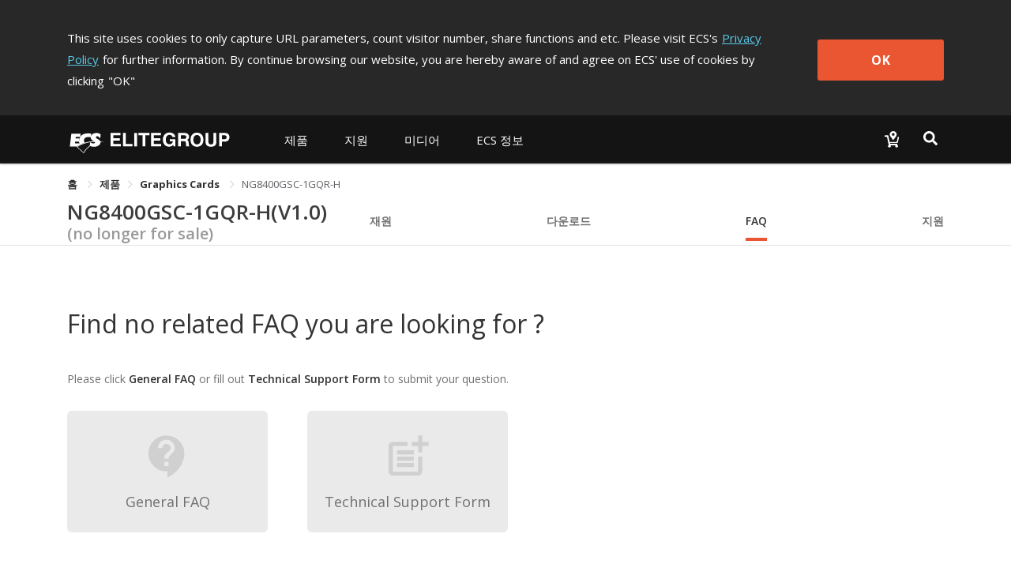

--- FILE ---
content_type: text/html; charset=utf-8
request_url: https://www.ecs.com.tw/kr/Product/GraphicsCard/NG8400GSC-1GQR-H/faq
body_size: 13428
content:
<!doctype html>
<html data-n-head-ssr lang="kr" data-n-head="%7B%22lang%22:%7B%22ssr%22:%22kr%22%7D%7D">
  <head >
    <title>NG8400GSC-1GQR-H｜Graphics Cards｜제품｜ECS ELITEGROUP</title><meta data-n-head="ssr" charset="utf-8"><meta data-n-head="ssr" name="viewport" content="width=device-width, initial-scale=1, user-scalable=no"><meta data-n-head="ssr" data-hid="theme-color" name="theme-color" content="#141414"><meta data-n-head="ssr" data-hid="og:type" property="og:type" content="website"><meta data-n-head="ssr" data-hid="og:site_name" property="og:site_name" content="ECS ELITEGROUP"><meta data-n-head="ssr" data-hid="og:url" property="og:url" content="https://www.ecs.com.tw/kr/Product/GraphicsCard/NG8400GSC-1GQR-H/faq"><meta data-n-head="ssr" data-hid="twitter:site" property="twitter:site" content="@ECS_GlobalHQ"><meta data-n-head="ssr" data-hid="twitter:card" property="twitter:card" content="summary_large_image"><meta data-n-head="ssr" data-hid="apple-mobile-web-app-title" name="apple-mobile-web-app-title" content="ECS ELITEGROUP"><meta data-n-head="ssr" data-hid="mobile-web-app-capable" name="mobile-web-app-capable" content="yes"><meta data-n-head="ssr" data-hid="og:title" property="og:title" content="NG8400GSC-1GQR-H｜Graphics Cards｜제품｜ECS ELITEGROUP"><meta data-n-head="ssr" data-hid="twitter:title" property="twitter:title" content="NG8400GSC-1GQR-H｜Graphics Cards｜제품｜ECS ELITEGROUP"><meta data-n-head="ssr" data-hid="og:description" property="og:description" content="&lt;li&gt;NVIDIA&lt;sup&gt;&amp;reg;&lt;/sup&gt; GeForce™ 8400GS GPU&lt;/li&gt;
&lt;li&gt;512MB DDR3 Memory&lt;/li&gt;
&lt;li&gt;520MHz&lt;/li&gt;
&lt;li&gt;Specifically Designed Purely Passive Cooling Solution&lt;/li&gt;
&lt;li&gt;32-bit Data Bus&lt;/li&gt;
&lt;li&gt;DVI-I/CRT/HDMI™&lt;/li&gt;
&lt;li&gt;HDCP&lt;/li&gt;
&lt;li&gt;PCI Express 2.0 interface&lt;/li&gt;"><meta data-n-head="ssr" data-hid="og:image" property="og:image" content="https://campaign.ecs.com.tw/images/Products/small/NG8400GSC-1GQR-H_430300.jpg"><meta data-n-head="ssr" data-hid="description" name="description" content="&lt;li&gt;NVIDIA&lt;sup&gt;&amp;reg;&lt;/sup&gt; GeForce™ 8400GS GPU&lt;/li&gt;
&lt;li&gt;512MB DDR3 Memory&lt;/li&gt;
&lt;li&gt;520MHz&lt;/li&gt;
&lt;li&gt;Specifically Designed Purely Passive Cooling Solution&lt;/li&gt;
&lt;li&gt;32-bit Data Bus&lt;/li&gt;
&lt;li&gt;DVI-I/CRT/HDMI™&lt;/li&gt;
&lt;li&gt;HDCP&lt;/li&gt;
&lt;li&gt;PCI Express 2.0 interface&lt;/li&gt;"><meta data-n-head="ssr" data-hid="twitter:image" property="twitter:image" content="https://campaign.ecs.com.tw/images/Products/small/NG8400GSC-1GQR-H_430300.jpg"><meta data-n-head="ssr" data-hid="twitter:description" property="twitter:description" content="&lt;li&gt;NVIDIA&lt;sup&gt;&amp;reg;&lt;/sup&gt; GeForce™ 8400GS GPU&lt;/li&gt;
&lt;li&gt;512MB DDR3 Memory&lt;/li&gt;
&lt;li&gt;520MHz&lt;/li&gt;
&lt;li&gt;Specifically Designed Purely Passive Cooling Solution&lt;/li&gt;
&lt;li&gt;32-bit Data Bus&lt;/li&gt;
&lt;li&gt;DVI-I/CRT/HDMI™&lt;/li&gt;
&lt;li&gt;HDCP&lt;/li&gt;
&lt;li&gt;PCI Express 2.0 interface&lt;/li&gt;"><link data-n-head="ssr" rel="icon" type="image/x-icon" href="/favicon.ico"><link data-n-head="ssr" rel="stylesheet" type="text/css" href="https://fonts.googleapis.com/css?family=Open+Sans:300,400,600,700,800" integrity="hApzngR5bONZqYdTzaLbFWdMpP3KMRt0xtiGGetqjd6jxJ1H2409eYk+3XrE0OFA" crossorigin="anonymous"><link data-n-head="ssr" rel="stylesheet" type="text/css" href="https://fonts.googleapis.com/icon?family=Material+Icons" integrity="sha384-m9N6jCtM6G1HOYTiXrGvYc/XkdRvPhU/yaB4cAh8yHA74cfAE+joMhMl5Xi+85MA" crossorigin="anonymous"><link data-n-head="ssr" rel="stylesheet" type="text/css" href="https://cdnjs.cloudflare.com/ajax/libs/twitter-bootstrap/4.4.1/css/bootstrap.min.css" integrity="sha384-Vkoo8x4CGsO3+Hhxv8T/Q5PaXtkKtu6ug5TOeNV6gBiFeWPGFN9MuhOf23Q9Ifjh" crossorigin="anonymous"><link data-n-head="ssr" data-hid="shortcut-icon" rel="shortcut icon" href="/_nuxt/icons/icon_64x64.94cff8.png"><link data-n-head="ssr" data-hid="apple-touch-icon" rel="apple-touch-icon" href="/_nuxt/icons/icon_512x512.94cff8.png" sizes="512x512"><link data-n-head="ssr" rel="manifest" href="/_nuxt/manifest.e56c465b.json" data-hid="manifest"><link data-n-head="ssr" rel="canonical" href="https://www.ecs.com.tw/kr/Product/GraphicsCard/NG8400GSC-1GQR-H/faq"><script data-n-head="ssr" type="text/javascript" charset="utf-8" src="https://cdnjs.cloudflare.com/ajax/libs/jquery/3.7.1/jquery.min.js" integrity="sha384-1H217gwSVyLSIfaLxHbE7dRb3v4mYCKbpQvzx0cegeju1MVsGrX5xXxAvs/HgeFs" crossorigin="anonymous"></script><script data-n-head="ssr" type="text/javascript" charset="utf-8" src="https://cdnjs.cloudflare.com/ajax/libs/twitter-bootstrap/4.4.1/js/bootstrap.min.js" integrity="sha384-wfSDF2E50Y2D1uUdj0O3uMBJnjuUD4Ih7YwaYd1iqfktj0Uod8GCExl3Og8ifwB6" crossorigin="anonymous"></script><script data-n-head="ssr" src="//www.googletagmanager.com/gtm.js?id=GTM-MW7565Q&amp;l=dataLayer" async></script><link rel="preload" href="/_nuxt/61139f9.js" as="script"><link rel="preload" href="/_nuxt/00a0c9d.js" as="script"><link rel="preload" href="/_nuxt/css/bd0d8eb.css" as="style"><link rel="preload" href="/_nuxt/368d7d3.js" as="script"><link rel="preload" href="/_nuxt/css/36d126a.css" as="style"><link rel="preload" href="/_nuxt/253f25a.js" as="script"><link rel="preload" href="/_nuxt/css/3131095.css" as="style"><link rel="preload" href="/_nuxt/1e79ef5.js" as="script"><link rel="preload" href="/_nuxt/css/6457484.css" as="style"><link rel="preload" href="/_nuxt/2681d5c.js" as="script"><link rel="preload" href="/_nuxt/css/5792c2d.css" as="style"><link rel="preload" href="/_nuxt/436bd75.js" as="script"><link rel="preload" href="/_nuxt/css/4c413eb.css" as="style"><link rel="preload" href="/_nuxt/afa229e.js" as="script"><link rel="preload" href="/_nuxt/css/b56b5db.css" as="style"><link rel="preload" href="/_nuxt/92e6a32.js" as="script"><link rel="stylesheet" href="/_nuxt/css/bd0d8eb.css"><link rel="stylesheet" href="/_nuxt/css/36d126a.css"><link rel="stylesheet" href="/_nuxt/css/3131095.css"><link rel="stylesheet" href="/_nuxt/css/6457484.css"><link rel="stylesheet" href="/_nuxt/css/5792c2d.css"><link rel="stylesheet" href="/_nuxt/css/4c413eb.css"><link rel="stylesheet" href="/_nuxt/css/b56b5db.css">
  </head>
  <body >
    <noscript data-n-head="ssr" data-hid="gtm-noscript" data-pbody="true"><iframe src="//www.googletagmanager.com/ns.html?id=GTM-MW7565Q&l=dataLayer" height="0" width="0" style="display:none;visibility:hidden"></iframe></noscript><div data-server-rendered="true" id="__nuxt"><div class="vld-parent"><div tabindex="0" aria-label="Loading" class="vld-overlay is-active is-full-page" style="z-index:9999;display:none;"><div class="vld-background" style="opacity:1;backdrop-filter:blur(2px);"></div><div class="vld-icon"><div class="nb-spinner"></div> <svg id="logo" version="1.1" xmlns="http://www.w3.org/2000/svg" xmlns:xlink="http://www.w3.org/1999/xlink" x="0px" y="0px" viewBox="0 0 47.8 36.2" xml:space="preserve" style="enable-background:new 0 0 47.8 36.2;"><g><g><g><polygon points="4.7,30.7 2,30.7 2,31.8 4.5,31.8 4.5,32.7 2,32.7 2,34 4.8,34 4.8,34.9 0.9,34.9
				0.9,29.8 4.7,29.8 			" style="fill:#B0B0B0;"></polygon> <polygon points="6.8,34 9.4,34 9.4,34.9 5.7,34.9 5.7,29.8 6.8,29.8 			" style="fill:#B0B0B0;"></polygon> <polygon points="11.1,34.9 10,34.9 10,29.8 11.1,29.8 			" style="fill:#B0B0B0;"></polygon> <polygon points="14.3,34.9 13.2,34.9 13.2,30.7 11.7,30.7 11.7,29.8 15.9,29.8 15.9,30.7 14.3,30.7 			" style="fill:#B0B0B0;"></polygon> <polygon points="20.3,30.7 17.6,30.7 17.6,31.8 20.1,31.8 20.1,32.7 17.6,32.7 17.6,34 20.4,34 20.4,34.9
				16.5,34.9 16.5,29.8 20.3,29.8 			" style="fill:#B0B0B0;"></polygon> <path d="M23.7,32.2l2.2,0v2.8l-0.7,0L25,34.3c-0.3,0.3-0.7,0.8-1.6,0.8c-1.2,0-2.4-0.9-2.4-2.7
				c0-1.4,0.8-2.7,2.5-2.7c1.6,0,2.2,1,2.3,1.7l-1.1,0c0-0.2-0.4-0.8-1.1-0.9c-0.8,0-1.5,0.5-1.5,1.9c0,1.4,0.8,1.8,1.5,1.8
				c0.2,0,1-0.1,1.2-1.1h-1.2L23.7,32.2z" style="fill:#B0B0B0;"></path> <path d="M27.9,32l0-1.4l1.3,0c0.6,0,0.8,0.4,0.8,0.7c0,0.5-0.3,0.7-0.8,0.7H27.9 M26.9,34.9l1.1,0v-2
				l1.1,0c0.8,0,0.8,0.3,0.8,1c0,0.5,0,0.8,0.1,1h1.2l0-0.1c-0.2-0.1-0.2-0.3-0.2-1c0-1-0.2-1.1-0.7-1.3c0.5-0.2,0.8-0.7,0.8-1.2
				c0-0.4-0.3-1.5-1.6-1.5l-2.6,0V34.9z" style="fill:#B0B0B0;"></path> <path d="M32.8,32.4c0-1.4,0.8-1.8,1.4-1.8c0.6,0,1.4,0.4,1.4,1.8c0,1.4-0.8,1.8-1.4,1.8
				C33.6,34.2,32.8,33.8,32.8,32.4 M31.7,32.4c0,2.4,1.8,2.7,2.5,2.7c0.7,0,2.5-0.3,2.5-2.7c0-2.4-1.8-2.7-2.5-2.7
				C33.5,29.6,31.7,29.9,31.7,32.4z" style="fill:#B0B0B0;"></path> <path d="M41.7,33.1c0,1.4-0.8,1.9-2.1,1.9c-0.5,0-1.2-0.1-1.6-0.6c-0.3-0.3-0.4-0.7-0.4-1.2l0-3.4l1.1,0
				l0,3.3c0,0.7,0.4,1,0.9,1c0.7,0,1-0.4,1-1l0-3.4l1.1,0L41.7,33.1z" style="fill:#B0B0B0;"></path> <path d="M43.8,32.2l0-1.5l0.9,0c0.7,0,0.9,0.2,0.9,0.7c0,0.2,0,0.8-0.8,0.8H43.8 M43.8,33.1h1.2
				c1.4,0,1.6-1.2,1.6-1.6c0-1-0.6-1.7-1.6-1.7l-2.4,0l0,5.2h1.1L43.8,33.1z" style="fill:#B0B0B0;"></path></g> <path d="M46.4,13.7c-1.4-0.4-2.9-0.6-4.4-0.9c-0.2-0.8-0.7-1.5-1.4-2c-0.3-0.2-0.6-0.4-1-0.7l-1.6-0.9
			c-0.2-0.1-0.4-0.2-0.6-0.3c-1.3-0.9-1.6-1.4-1.4-2.1c0.2-0.6,0.6-0.9,1.5-1c0.9-0.1,2.5,0.5,3.7,1.8c0.3,0.3,0.5,0.7,0.8,1.1
			l0.6-5.4c-2.3-1.9-5.6-2.6-8.9-1.5c-0.5,0.2-1,0.4-1.5,0.7c-3.4,2-3.7,6.2-1.3,8.3c0.3,0.3,0.7,0.5,1.1,0.7l1.3,0.8l0,0
			c-4.1,0.2-8,0.8-11.7,2c-1.1-0.7-1.7-2-1.5-3.4c0.4-2.6,2.4-4.2,6.2-4.1c1,0,2,0.2,2.9,0.5l0.6-4.9c-1.3-0.3-2.6-0.4-3.8-0.5
			c-5-0.1-8.6,1.5-10.6,4.5l0,0.1l0,0c-0.4,0.7-0.8,1.4-1.1,2.2l-5.3,0l0.3-2.2l6.1,0c0,0,0,0,0-0.1L16,2.2l-12.5,0L1.4,19.6l8.9,0
			c0,0,0,0,0,0l9.5,8.9c2.2-3.8,5.2-7.2,8.8-9.7c1.1,0.5,2.3,0.9,3.5,1c3.5,0.4,6.6-0.5,8.3-2.1c1.4-1.2,1.9-2.7,1.9-4
			c0.9-0.1,1.8-0.2,2.8-0.1C45.5,13.7,46,13.7,46.4,13.7z M34.7,13.1C34.7,13.1,34.7,13.1,34.7,13.1c0.5,0.4,0.6,1,0.4,1.4h0
			c-0.1,0.2-0.2,0.4-0.4,0.5c-0.4,0.3-1,0.4-1.8,0.4c0,0,0,0,0,0c-0.9,0-2.1-0.3-3.3-1.1c-0.4-0.2-0.7-0.5-1-0.8l0,0
			C30.5,13.3,32.6,13.1,34.7,13.1z M8.3,15.3l0.3-2.4l5.1,0c0.1,0.9,0.2,1.7,0.5,2.4L8.3,15.3z M19.5,27.2l-7.9-7.5
			c0.1,0,0.1-0.1,0.2-0.1c1.3-0.8,2.5-1.5,3.9-2.1c0.8-0.4,1.5-0.7,2.3-1c1.6-0.6,3.2-1.2,4.8-1.7c1.8-0.5,3.7-0.9,5.7-1.2
			c0,0,0,0,0,0h0L28,18.2c-0.3,0.2-0.6,0.4-0.9,0.7C24,21.2,21.5,24,19.5,27.2z" style="fill:#B0B0B0;"></path></g></g></svg></div></div></div><div id="__layout"><div><div class="cookie-policy" style="display:none;" data-v-85d37ac6><div class="container cookie-wrap" data-v-85d37ac6><div class="info-txt en" data-v-85d37ac6><p class="txt" data-v-85d37ac6>
        This site uses cookies to only capture URL parameters, count visitor
        number, share functions and etc. Please visit ECS's<a href="/kr/privacy" class="privacy-url" data-v-85d37ac6>Privacy Policy</a>for further information. By continue browsing our website, you are
        hereby aware of and agree on ECS' use of cookies by clicking<span data-v-85d37ac6>&quot;OK&quot;</span></p> <button class="btn-confirm" data-v-85d37ac6>
        OK
      </button></div></div></div> <div id="kr" class="wrapper" data-v-6fbdb23d><div id="mobile-menu" data-v-6fbdb23d><div class="navbar-panel"><ul class="navbar"><li id="products-item" class="nav-item"><p class="nav-link no-link"></p> <div role="tablist" aria-multiselectable="true" class="el-collapse"></div></li> <li id="support-item" class="nav-item"><p class="nav-link no-link"></p> <ul class="list"></ul></li> <!----> <li id="investor-item" class="nav-item"><p class="nav-link no-link"></p> <ul class="list"></ul></li> <li id="news-item" class="nav-item"><p class="nav-link no-link"></p> <ul class="list"></ul></li> <li id="about-item" class="nav-item"><p class="nav-link no-link"></p> <ul class="list"></ul></li></ul></div></div> <div class="overlay" data-v-6fbdb23d></div> <div class="main" data-v-6fbdb23d><section class="header-area" data-v-6fbdb23d><header class="header-menu"><div class="container navbar-wrap"><nav class="navbar desktop"><a href="/kr" class="navbar-brand logo nuxt-link-active"><h1>ECS ELITEGROUP 精英電腦</h1></a> <ul class="nav nav-left"><li id="products-item" data-dropdown="products" class="nav-item"><button class="nav-link">
              
            </button> <div class="products-sub-menu products-menu sub-menu"><ul class="sub-nav"></ul></div></li> <li id="support-item" data-dropdown="support" class="nav-item"><a href="javascript:;" class="nav-link">
              
            </a> <div class="support-sub-menu sub-menu dropdown-sub-menu"><ul class="sub-nav"></ul></div></li> <!----> <!----> <!----> <li id="news-item" data-dropdown="news" class="nav-item"><a href="javascript:;" class="nav-link">
              
            </a> <div class="news-sub-menu sub-menu dropdown-sub-menu"><ul class="sub-nav"></ul></div></li> <li id="about-item" data-dropdown="about" class="nav-item"><a href="javascript:;" class="nav-link">
              
            </a> <div class="about-sub-menu sub-menu dropdown-sub-menu"><ul class="sub-nav"></ul></div></li></ul> <ul class="nav nav-right"><li class="nav-item w2b-item"><a href="/krundefined" class="nav-link"><img src="[data-uri]" alt="Where to buy"></a></li> <li class="nav-item search-item"><button class="nav-link"><img src="[data-uri]" alt="Search"></button></li></ul></nav> <nav class="navbar mobile"><div class="left"><button class="menu-toggle"><svg viewBox="0 0 100 100" class="hamburger hamRotate"><path d="m 30,33 h 40 c 3.722839,0 7.5,3.126468 7.5,8.578427 0,5.451959 -2.727029,8.421573 -7.5,8.421573 h -20" class="line top"></path> <path d="m 30,50 h 40" class="line middle"></path> <path d="m 70,67 h -40 c 0,0 -7.5,-0.802118 -7.5,-8.365747 0,-7.563629 7.5,-8.634253 7.5,-8.634253 h 20" class="line bottom"></path></svg></button> <a href="/kr" class="menu-logo nuxt-link-active"></a></div> <div class="right"><a href="/krundefined"><img src="[data-uri]" alt="Where to buy"></a> <button class="menu-search"><img src="[data-uri]" alt="Search"></button></div></nav></div> <div class="top-search"><div class="container"><div class="input-group"><span class="input-group-addon"><svg aria-hidden="true" focusable="false" data-prefix="fas" data-icon="magnifying-glass" role="img" xmlns="http://www.w3.org/2000/svg" viewBox="0 0 512 512" class="svg-inline--fa fa-magnifying-glass"><path fill="currentColor" d="M416 208c0 45.9-14.9 88.3-40 122.7L502.6 457.4c12.5 12.5 12.5 32.8 0 45.3s-32.8 12.5-45.3 0L330.7 376c-34.4 25.2-76.8 40-122.7 40C93.1 416 0 322.9 0 208S93.1 0 208 0S416 93.1 416 208zM208 352a144 144 0 1 0 0-288 144 144 0 1 0 0 288z"></path></svg></span> <div aria-haspopup="listbox" role="combobox" aria-owns="el-autocomplete-4358" class="el-autocomplete form-control"><div class="el-input"><!----><input type="text" autocomplete="off" valueKey="value" placeholder="검색" name="inputSearch" fetchSuggestions="function () { [native code] }" triggerOnFocus="true" debounce="300" placement="bottom-start" popperAppendToBody="true" class="el-input__inner"><!----><!----><!----><!----></div><div role="region" class="el-autocomplete-suggestion el-popper" style="width:;display:none;"><div class="el-scrollbar"><div class="el-autocomplete-suggestion__wrap el-scrollbar__wrap el-scrollbar__wrap--hidden-default"><ul class="el-scrollbar__view el-autocomplete-suggestion__list"></ul></div><div class="el-scrollbar__bar is-horizontal"><div class="el-scrollbar__thumb" style="width:0;transform:translateX(0%);ms-transform:translateX(0%);webkit-transform:translateX(0%);"></div></div><div class="el-scrollbar__bar is-vertical"><div class="el-scrollbar__thumb" style="height:0;transform:translateY(0%);ms-transform:translateY(0%);webkit-transform:translateY(0%);"></div></div></div></div></div> <span class="input-group-addon close-search"><svg aria-hidden="true" focusable="false" data-prefix="fas" data-icon="xmark" role="img" xmlns="http://www.w3.org/2000/svg" viewBox="0 0 384 512" class="svg-inline--fa fa-xmark"><path fill="currentColor" d="M342.6 150.6c12.5-12.5 12.5-32.8 0-45.3s-32.8-12.5-45.3 0L192 210.7 86.6 105.4c-12.5-12.5-32.8-12.5-45.3 0s-12.5 32.8 0 45.3L146.7 256 41.4 361.4c-12.5 12.5-12.5 32.8 0 45.3s32.8 12.5 45.3 0L192 301.3 297.4 406.6c12.5 12.5 32.8 12.5 45.3 0s12.5-32.8 0-45.3L237.3 256 342.6 150.6z"></path></svg></span></div></div></div></header></section> <section class="sub-nav-area" data-v-6fbdb23d><div class="container" data-v-6fbdb23d><div aria-label="Breadcrumb" role="navigation" class="el-breadcrumb" data-v-6fbdb23d><span class="el-breadcrumb__item" data-v-6fbdb23d><span role="link" class="el-breadcrumb__inner is-link">
            홈
          </span><span role="presentation" class="el-breadcrumb__separator"></span></span> <span class="el-breadcrumb__item" data-v-6fbdb23d><span role="link" class="el-breadcrumb__inner"><a class="no-link" data-v-6fbdb23d>제품</a></span><span role="presentation" class="el-breadcrumb__separator"></span></span> <span class="el-breadcrumb__item" data-v-6fbdb23d><span role="link" class="el-breadcrumb__inner is-link">
            Graphics Cards
          </span><span role="presentation" class="el-breadcrumb__separator"></span></span> <span class="el-breadcrumb__item" data-v-6fbdb23d><span role="link" class="el-breadcrumb__inner">NG8400GSC-1GQR-H</span><span role="presentation" class="el-breadcrumb__separator"></span></span></div></div> <div data-v-6fbdb23d><div class="van-sticky"><section id="top-nav-area" data-v-6fbdb23d><div class="container"><div class="row"><div class="col-md-12 col-12"><div class="top-nav"><h1 class="model-name"><a href="/kr/Product/GraphicsCard/NG8400GSC-1GQR-H/overview" class="overview-disabled">
              NG8400GSC-1GQR-H(V1.0)
            </a> <span class="archive">
              (no longer for sale)</span></h1> <ul class="model-nav-tabs overview-disabled"><!----> <li class="tab tab-spec"><a href="/kr/Product/GraphicsCard/NG8400GSC-1GQR-H/specification">
                재원
              </a></li> <!----> <li class="tab tab-download"><a href="/kr/Product/GraphicsCard/NG8400GSC-1GQR-H/download">
                다운로드
              </a></li> <li class="tab tab-faq"><a href="/kr/Product/GraphicsCard/NG8400GSC-1GQR-H/faq" aria-current="page" class="nuxt-link-exact-active nuxt-link-active">
                FAQ
              </a></li> <li class="tab tab-support"><a href="/kr/Product/GraphicsCard/NG8400GSC-1GQR-H/support">
                지원
              </a></li></ul></div></div></div></div></section> <section id="mobile-top-nav-area" data-v-6fbdb23d><div class="model-nav-title"><h1 class="model-name"><a href="/kr/Product/GraphicsCard/NG8400GSC-1GQR-H/overview" class="overview-disabled">
        NG8400GSC-1GQR-H(V1.0)
      </a></h1> <span class="archive"> (no longer for sale)</span> <button class="btn-toggle"><span class="material-icons">
        keyboard_arrow_down
      </span></button></div> <ul class="model-nav-tabs archive-height"><!----> <li class="tab tab-spec"><a href="/kr/Product/GraphicsCard/NG8400GSC-1GQR-H/specification">
        재원
      </a></li> <!----> <li class="tab tab-download"><a href="/kr/Product/GraphicsCard/NG8400GSC-1GQR-H/download">
        다운로드
      </a></li> <li class="tab tab-faq"><a href="/kr/Product/GraphicsCard/NG8400GSC-1GQR-H/faq" aria-current="page" class="nuxt-link-exact-active nuxt-link-active">
        FAQ
      </a></li> <li class="tab tab-support"><a href="/kr/Product/GraphicsCard/NG8400GSC-1GQR-H/support">
        지원
      </a></li></ul> <div class="mobile-nav-overlay"></div></section></div></div></section> <section class="content-area" data-v-638ad75c data-v-6fbdb23d data-v-6fbdb23d><div class="inner" data-v-638ad75c><div class="faq-wrap" data-v-638ad75c data-v-638ad75c><div class="container" data-v-638ad75c><section class="head-area" data-v-638ad75c><div class="title" data-v-638ad75c><h3 data-v-638ad75c>Find no related FAQ you are looking for ?</h3></div></section> <div class="faq-area" data-v-638ad75c><p data-v-638ad75c>
              Please click
              <span data-v-638ad75c>General FAQ</span>
              or fill out
              <span data-v-638ad75c>Technical Support Form</span>
              to submit your question.
            </p> <div class="tabs" data-v-638ad75c><div class="tab" data-v-638ad75c><a href="/kr/support/faq" class="btn" data-v-638ad75c><i class="material-icons" data-v-638ad75c>contact_support</i> <p data-v-638ad75c>General FAQ</p></a></div> <div class="tab" data-v-638ad75c><a href="/kr/support/technical-support" class="btn" data-v-638ad75c><i class="material-icons" data-v-638ad75c>post_add</i> <p data-v-638ad75c>Technical Support Form</p></a></div> <!----></div></div></div> <!----></div></div></section> <div class="scroll-top-mobile" data-v-6fbdb23d><button title="Scroll to top" class="scroll-mobile-inner"><span class="material-icons">
      keyboard_capslock
    </span></button></div> <footer class="footer-area" data-v-047f6240 data-v-6fbdb23d><div class="container desktop" data-v-047f6240><div class="inner" data-v-047f6240><div class="box-0" data-v-047f6240><div class="f-nav" data-v-047f6240><h3 data-v-047f6240>ECS 정보</h3> <ul class="f-list" data-v-047f6240><li data-v-047f6240><a href="/kr/about/introduction" data-v-047f6240><!---->
                소개
              </a></li><li data-v-047f6240><a href="/kr/awards" data-v-047f6240><!---->
                수상 내역
              </a></li><li data-v-047f6240><a href="/kr/about/service-center-information" data-v-047f6240><!---->
                A/S Center 안내
              </a></li><li data-v-047f6240><a href="/kr/about/contact" data-v-047f6240><!---->
                문의하기
              </a></li><li data-v-047f6240><a href="/kr/about/notice" data-v-047f6240><!---->
                공지사항
              </a></li><li data-v-047f6240><a href="https://campaign.ecs.com.tw/document/esg-report/2022-esg-report_en.pdf" target="_blank" data-v-047f6240><!---->
                ECS ESG Report
              </a></li></ul></div></div><div class="box-1" data-v-047f6240><div class="f-nav" data-v-047f6240><h3 data-v-047f6240>미디어</h3> <ul class="f-list" data-v-047f6240><li data-v-047f6240><a href="/kr/news" data-v-047f6240><!---->
                뉴스룸
              </a></li><li data-v-047f6240><a href="/kr/events" data-v-047f6240><!---->
                이벤트 센터
              </a></li></ul></div></div><div class="box-2" data-v-047f6240><div class="f-nav" data-v-047f6240><h3 data-v-047f6240>지원</h3> <ul class="f-list" data-v-047f6240><li data-v-047f6240><a href="/kr/support/download-center" data-v-047f6240><!---->
                다운로드
              </a></li><li data-v-047f6240><a href="/kr/support/faq" data-v-047f6240><!---->
                FAQ/일반 FAQ
              </a></li><li data-v-047f6240><a href="/kr/support/technical-support" data-v-047f6240><!---->
                기술 지원
              </a></li><li data-v-047f6240><a href="https://campaign.ecs.com.tw/support/product_guide/2026" target="_blank" data-v-047f6240>
                Product Guide
              </a></li><li data-v-047f6240><a href="/kr/support/terms-of-service" data-v-047f6240><!---->
                A/S 약관 안내
              </a></li></ul></div></div> <div class="box-social" data-v-047f6240><div class="f-nav" data-v-047f6240><h3 data-v-047f6240>커뮤니티</h3> <ul class="f-list" data-v-047f6240><li data-v-047f6240><a href="https://www.facebook.com/ecsglobal/" target="_blank" data-v-047f6240><svg aria-hidden="true" focusable="false" data-prefix="fab" data-icon="facebook-f" role="img" xmlns="http://www.w3.org/2000/svg" viewBox="0 0 320 512" class="svg-inline--fa fa-facebook-f" data-v-047f6240 data-v-047f6240><path fill="currentColor" d="M80 299.3V512H196V299.3h86.5l18-97.8H196V166.9c0-51.7 20.3-71.5 72.7-71.5c16.3 0 29.4 .4 37 1.2V7.9C291.4 4 256.4 0 236.2 0C129.3 0 80 50.5 80 159.4v42.1H14v97.8H80z" data-v-047f6240 data-v-047f6240></path></svg>
                facebook
              </a></li><li data-v-047f6240><a href="https://www.youtube.com/ecschannel" target="_blank" data-v-047f6240><svg aria-hidden="true" focusable="false" data-prefix="fab" data-icon="youtube" role="img" xmlns="http://www.w3.org/2000/svg" viewBox="0 0 576 512" class="svg-inline--fa fa-youtube" data-v-047f6240 data-v-047f6240><path fill="currentColor" d="M549.655 124.083c-6.281-23.65-24.787-42.276-48.284-48.597C458.781 64 288 64 288 64S117.22 64 74.629 75.486c-23.497 6.322-42.003 24.947-48.284 48.597-11.412 42.867-11.412 132.305-11.412 132.305s0 89.438 11.412 132.305c6.281 23.65 24.787 41.5 48.284 47.821C117.22 448 288 448 288 448s170.78 0 213.371-11.486c23.497-6.321 42.003-24.171 48.284-47.821 11.412-42.867 11.412-132.305 11.412-132.305s0-89.438-11.412-132.305zm-317.51 213.508V175.185l142.739 81.205-142.739 81.201z" data-v-047f6240 data-v-047f6240></path></svg>
                youtube
              </a></li><li data-v-047f6240><a href="https://www.linkedin.com/company/elitegroup-global" target="_blank" data-v-047f6240><svg aria-hidden="true" focusable="false" data-prefix="fab" data-icon="linkedin-in" role="img" xmlns="http://www.w3.org/2000/svg" viewBox="0 0 448 512" class="svg-inline--fa fa-linkedin-in" data-v-047f6240 data-v-047f6240><path fill="currentColor" d="M100.28 448H7.4V148.9h92.88zM53.79 108.1C24.09 108.1 0 83.5 0 53.8a53.79 53.79 0 0 1 107.58 0c0 29.7-24.1 54.3-53.79 54.3zM447.9 448h-92.68V302.4c0-34.7-.7-79.2-48.29-79.2-48.29 0-55.69 37.7-55.69 76.7V448h-92.78V148.9h89.08v40.8h1.3c12.4-23.5 42.69-48.3 87.88-48.3 94 0 111.28 61.9 111.28 142.3V448z" data-v-047f6240 data-v-047f6240></path></svg>
                LinkedIn
              </a></li><li class="inquiry-form" data-v-047f6240><a href="/kr/inquiry-form" data-v-047f6240><svg aria-hidden="true" focusable="false" data-prefix="fas" data-icon="list-check" role="img" xmlns="http://www.w3.org/2000/svg" viewBox="0 0 512 512" class="svg-inline--fa fa-list-check" data-v-047f6240><path fill="currentColor" d="M152.1 38.2c9.9 8.9 10.7 24 1.8 33.9l-72 80c-4.4 4.9-10.6 7.8-17.2 7.9s-12.9-2.4-17.6-7L7 113C-2.3 103.6-2.3 88.4 7 79s24.6-9.4 33.9 0l22.1 22.1 55.1-61.2c8.9-9.9 24-10.7 33.9-1.8zm0 160c9.9 8.9 10.7 24 1.8 33.9l-72 80c-4.4 4.9-10.6 7.8-17.2 7.9s-12.9-2.4-17.6-7L7 273c-9.4-9.4-9.4-24.6 0-33.9s24.6-9.4 33.9 0l22.1 22.1 55.1-61.2c8.9-9.9 24-10.7 33.9-1.8zM224 96c0-17.7 14.3-32 32-32H480c17.7 0 32 14.3 32 32s-14.3 32-32 32H256c-17.7 0-32-14.3-32-32zm0 160c0-17.7 14.3-32 32-32H480c17.7 0 32 14.3 32 32s-14.3 32-32 32H256c-17.7 0-32-14.3-32-32zM160 416c0-17.7 14.3-32 32-32H480c17.7 0 32 14.3 32 32s-14.3 32-32 32H192c-17.7 0-32-14.3-32-32zM48 368a48 48 0 1 1 0 96 48 48 0 1 1 0-96z" data-v-047f6240></path></svg>
                Inquiry Form
              </a></li></ul></div></div></div></div> <div class="container mobile" data-v-047f6240><div class="row" data-v-047f6240><div class="col-12" data-v-047f6240><div role="tablist" aria-multiselectable="true" class="el-collapse" data-v-047f6240><div class="el-collapse-item" data-v-047f6240><div role="tab" aria-controls="el-collapse-content-6428" aria-describedby="el-collapse-content-6428"><div role="button" id="el-collapse-head-6428" tabindex="0" class="el-collapse-item__header">ECS 정보<i class="el-collapse-item__arrow el-icon-arrow-right"></i></div></div><div role="tabpanel" aria-hidden="true" aria-labelledby="el-collapse-head-6428" id="el-collapse-content-6428" class="el-collapse-item__wrap" style="display:none;"><div class="el-collapse-item__content"> <ul class="f-list" data-v-047f6240><li data-v-047f6240><a href="/kr/about/introduction" data-v-047f6240><!---->
                  소개
                </a></li><li data-v-047f6240><a href="/kr/awards" data-v-047f6240><!---->
                  수상 내역
                </a></li><li data-v-047f6240><a href="/kr/about/service-center-information" data-v-047f6240><!---->
                  A/S Center 안내
                </a></li><li data-v-047f6240><a href="/kr/about/contact" data-v-047f6240><!---->
                  문의하기
                </a></li><li data-v-047f6240><a href="/kr/about/notice" data-v-047f6240><!---->
                  공지사항
                </a></li><li data-v-047f6240><a href="https://campaign.ecs.com.tw/document/esg-report/2022-esg-report_en.pdf" target="_blank" data-v-047f6240><!---->
                  ECS ESG Report
                </a></li></ul></div></div></div><div class="el-collapse-item" data-v-047f6240><div role="tab" aria-controls="el-collapse-content-4523" aria-describedby="el-collapse-content-4523"><div role="button" id="el-collapse-head-4523" tabindex="0" class="el-collapse-item__header">미디어<i class="el-collapse-item__arrow el-icon-arrow-right"></i></div></div><div role="tabpanel" aria-hidden="true" aria-labelledby="el-collapse-head-4523" id="el-collapse-content-4523" class="el-collapse-item__wrap" style="display:none;"><div class="el-collapse-item__content"> <ul class="f-list" data-v-047f6240><li data-v-047f6240><a href="/kr/news" data-v-047f6240><!---->
                  뉴스룸
                </a></li><li data-v-047f6240><a href="/kr/events" data-v-047f6240><!---->
                  이벤트 센터
                </a></li></ul></div></div></div><div class="el-collapse-item" data-v-047f6240><div role="tab" aria-controls="el-collapse-content-1119" aria-describedby="el-collapse-content-1119"><div role="button" id="el-collapse-head-1119" tabindex="0" class="el-collapse-item__header">지원<i class="el-collapse-item__arrow el-icon-arrow-right"></i></div></div><div role="tabpanel" aria-hidden="true" aria-labelledby="el-collapse-head-1119" id="el-collapse-content-1119" class="el-collapse-item__wrap" style="display:none;"><div class="el-collapse-item__content"> <ul class="f-list" data-v-047f6240><li data-v-047f6240><a href="/kr/support/download-center" data-v-047f6240><!---->
                  다운로드
                </a></li><li data-v-047f6240><a href="/kr/support/faq" data-v-047f6240><!---->
                  FAQ/일반 FAQ
                </a></li><li data-v-047f6240><a href="/kr/support/technical-support" data-v-047f6240><!---->
                  기술 지원
                </a></li><li data-v-047f6240><a href="https://campaign.ecs.com.tw/support/product_guide/2026" target="_blank" data-v-047f6240>
                  Product Guide
                </a></li><li data-v-047f6240><a href="/kr/support/terms-of-service" data-v-047f6240><!---->
                  A/S 약관 안내
                </a></li></ul></div></div></div></div> <ul class="box-social" data-v-047f6240><li data-v-047f6240><a href="https://www.facebook.com/ecsglobal/" target="_blank" data-v-047f6240><svg aria-hidden="true" focusable="false" data-prefix="fab" data-icon="facebook-f" role="img" xmlns="http://www.w3.org/2000/svg" viewBox="0 0 320 512" class="svg-inline--fa fa-facebook-f" data-v-047f6240 data-v-047f6240><path fill="currentColor" d="M80 299.3V512H196V299.3h86.5l18-97.8H196V166.9c0-51.7 20.3-71.5 72.7-71.5c16.3 0 29.4 .4 37 1.2V7.9C291.4 4 256.4 0 236.2 0C129.3 0 80 50.5 80 159.4v42.1H14v97.8H80z" data-v-047f6240 data-v-047f6240></path></svg> <p data-v-047f6240>facebook</p></a></li><li data-v-047f6240><a href="https://www.youtube.com/ecschannel" target="_blank" data-v-047f6240><svg aria-hidden="true" focusable="false" data-prefix="fab" data-icon="youtube" role="img" xmlns="http://www.w3.org/2000/svg" viewBox="0 0 576 512" class="svg-inline--fa fa-youtube" data-v-047f6240 data-v-047f6240><path fill="currentColor" d="M549.655 124.083c-6.281-23.65-24.787-42.276-48.284-48.597C458.781 64 288 64 288 64S117.22 64 74.629 75.486c-23.497 6.322-42.003 24.947-48.284 48.597-11.412 42.867-11.412 132.305-11.412 132.305s0 89.438 11.412 132.305c6.281 23.65 24.787 41.5 48.284 47.821C117.22 448 288 448 288 448s170.78 0 213.371-11.486c23.497-6.321 42.003-24.171 48.284-47.821 11.412-42.867 11.412-132.305 11.412-132.305s0-89.438-11.412-132.305zm-317.51 213.508V175.185l142.739 81.205-142.739 81.201z" data-v-047f6240 data-v-047f6240></path></svg> <p data-v-047f6240>youtube</p></a></li><li data-v-047f6240><a href="https://www.linkedin.com/company/elitegroup-global" target="_blank" data-v-047f6240><svg aria-hidden="true" focusable="false" data-prefix="fab" data-icon="linkedin-in" role="img" xmlns="http://www.w3.org/2000/svg" viewBox="0 0 448 512" class="svg-inline--fa fa-linkedin-in" data-v-047f6240 data-v-047f6240><path fill="currentColor" d="M100.28 448H7.4V148.9h92.88zM53.79 108.1C24.09 108.1 0 83.5 0 53.8a53.79 53.79 0 0 1 107.58 0c0 29.7-24.1 54.3-53.79 54.3zM447.9 448h-92.68V302.4c0-34.7-.7-79.2-48.29-79.2-48.29 0-55.69 37.7-55.69 76.7V448h-92.78V148.9h89.08v40.8h1.3c12.4-23.5 42.69-48.3 87.88-48.3 94 0 111.28 61.9 111.28 142.3V448z" data-v-047f6240 data-v-047f6240></path></svg> <p data-v-047f6240>LinkedIn</p></a></li><li class="inquiry-form" data-v-047f6240><a href="/kr/inquiry-form" data-v-047f6240><svg aria-hidden="true" focusable="false" data-prefix="fas" data-icon="list-check" role="img" xmlns="http://www.w3.org/2000/svg" viewBox="0 0 512 512" class="svg-inline--fa fa-list-check" data-v-047f6240><path fill="currentColor" d="M152.1 38.2c9.9 8.9 10.7 24 1.8 33.9l-72 80c-4.4 4.9-10.6 7.8-17.2 7.9s-12.9-2.4-17.6-7L7 113C-2.3 103.6-2.3 88.4 7 79s24.6-9.4 33.9 0l22.1 22.1 55.1-61.2c8.9-9.9 24-10.7 33.9-1.8zm0 160c9.9 8.9 10.7 24 1.8 33.9l-72 80c-4.4 4.9-10.6 7.8-17.2 7.9s-12.9-2.4-17.6-7L7 273c-9.4-9.4-9.4-24.6 0-33.9s24.6-9.4 33.9 0l22.1 22.1 55.1-61.2c8.9-9.9 24-10.7 33.9-1.8zM224 96c0-17.7 14.3-32 32-32H480c17.7 0 32 14.3 32 32s-14.3 32-32 32H256c-17.7 0-32-14.3-32-32zm0 160c0-17.7 14.3-32 32-32H480c17.7 0 32 14.3 32 32s-14.3 32-32 32H256c-17.7 0-32-14.3-32-32zM160 416c0-17.7 14.3-32 32-32H480c17.7 0 32 14.3 32 32s-14.3 32-32 32H192c-17.7 0-32-14.3-32-32zM48 368a48 48 0 1 1 0 96 48 48 0 1 1 0-96z" data-v-047f6240></path></svg> <p data-v-047f6240>Inquiry Form</p></a></li></ul></div></div></div> <div class="container no-padding" data-v-047f6240><div class="footer-bottom" data-v-047f6240><div class="language" data-v-047f6240><button class="btn" data-v-047f6240>
          한국어
        </button></div> <div class="info" data-v-047f6240><div class="copyright" data-v-047f6240><p data-v-047f6240>
            ©  Elitegroup Computer Systems. All Rights
            Reserved.
          </p></div> <div class="service" data-v-047f6240><div class="service-item terms" data-v-047f6240><a href="/kr/terms" data-v-047f6240>Terms of Use</a></div> <div class="service-item privacy" data-v-047f6240><a href="/kr/privacy" data-v-047f6240>Privacy Policy</a></div></div></div></div></div> <div class="el-dialog__wrapper" style="display:none;" data-v-047f6240><div role="dialog" aria-modal="true" aria-label="dialog" class="el-dialog" style="margin-top:0px;"><div class="el-dialog__header"><span class="el-dialog__title"></span><button type="button" aria-label="Close" class="el-dialog__headerbtn"><i class="el-dialog__close el-icon el-icon-close"></i></button></div><!----><!----></div></div></footer> <div class="scroll-top-desktop" data-v-6fbdb23d><button title="Scroll to top" class="scroll-desktop-inner"></button></div></div></div></div></div></div><script>window.__NUXT__=(function(a,b,c,d,e,f,g,h,i,j,k,l,m,n,o,p,q,r,s,t,u,v,w,x,y,z,A,B,C,D,E,F,G,H,I,J,K,L,M,N,O,P,Q,R,S,T,U,V,W,X,Y,Z,_,$,aa,ab,ac,ad,ae,af,ag,ah,ai,aj,ak,al,am,an,ao,ap,aq,ar,as,at){return {layout:"ecsLayout",data:[{lanData:{SHARE_HOME:"홈",SHARE_INTRO:"Introduction",SHARE_ABOUT_ECS:"About ECS",SHARE_SUPPORT:m,PRODUCTS:t,SOLUTIONS:"솔루션",SEARCH:"검색",VIEW_MORE:"더보기",SHARE_BACK:"뒤로",PRODUCT_DETAIL_GALLERY:"갤러리",PRODUCT_DETAIL_DOWNLOAD:n,PRODUCT_DETAIL_FAQ:"FAQ",PRODUCT_DETAIL_BUY:"구입",PRODUCT_SPECIFICATION_PRINT:"인쇄",PRODUCT_DOWNLOAD_TITLE:"드라이버 및 BIOS 다운로드",PRODUCT_DOWNLOAD_NOTE_TITLE:"중요 공지:",PRODUCT_DOWNLOAD_NOTE_DESC1:"BIOS를 업데이트하기 전에 공지 사항을 주의해서 읽어 주십시오.",PRODUCT_DETAIL_OVERVIEW:"개요",PRODUCT_DETAIL_SPECIFICATION:"재원",PRODUCT_DOWNLOAD_TABLE_TITLE5:"Special Note",PRODUCT_DOWNLOAD_TABLE_TITLE6:"File Size",PRODUCT_FAQ_TITLE:"Find no related FAQ you are looking for ?",PRODUCT_FAQ_DESC1:"Please click",PRODUCT_FAQ_DESC2:"General FAQ",PRODUCT_FAQ_DESC3:"or fill out",PRODUCT_FAQ_DESC4:"Technical Support Form",PRODUCT_FAQ_DESC5:"to submit your question.",PRODUCT_SUPPORT_CPU_TITLE1:"Socket",PRODUCT_SUPPORT_CPU_TITLE2:"Family",PRODUCT_SUPPORT_CPU_TITLE3:"Processor",PRODUCT_SUPPORT_CPU_TITLE4:"Wattage",PRODUCT_SUPPORT_CPU_TITLE5:"Frequency",PRODUCT_SUPPORT_CPU_TITLE6:"Cache",PRODUCT_SUPPORT_CPU_TITLE7:"Stepping",PRODUCT_SUPPORT_CPU_TITLE8:"Since BIOS",PRODUCT_SUPPORT_CPU1:"means validated by ECS at time of writing. Changes to component or CPU may produce a different outcome.",PRODUCT_DOWNLOAD_NOTE_DESC2:"시스템이 잘 실행되고 있으면 BIOS를 업데이트하지 마십시오. BIOS 플래시가 성공적으로 수행되지 않은 경우 시스템을 부팅하지 못할 수 있습니다. BIOS 플래시 오류에 대해 제조사는 책임을 지지 않습니다.",PRODUCT_DOWNLOAD_NOTE_DESC3:"먼저 M\u002FB PCB 버전 번호를 확인한 후 업데이트된 설명과 특별 공지를 주의해서 읽고 새 BIOS 버전 패치가 현재 문제에 관련된 것인지 확인하십시오.",PRODUCT_DOWNLOAD_NOTE_DESC4:"（M\u002FB PCB 버전 식별 방법）",PRODUCT_DOWNLOAD_NOTE_DESC5:"시스템을 다시 부팅하지 말고 BIOS 업데이트가 진행되는 동안 전원공급장치를 분리하고 배터리를 제거하십시오.",PRODUCT_DOWNLOAD_NOTE_DESC6:"각 BIOS 다운로드 패키지에 포함된 업데이트된 플래시 유틸리티를 사용할 것을 권장합니다.",PRODUCT_DOWNLOAD_NOTE_DESC7:"（플래시 유틸리티 사용 방법）",PRODUCT_DOWNLOAD_TABLE_TITLE1:"이름",PRODUCT_DOWNLOAD_TABLE_TITLE2:"Version",PRODUCT_DOWNLOAD_TABLE_TITLE3:"Release Date",PRODUCT_DOWNLOAD_TABLE_TITLE4:"Update Description",PRODUCT_FAQ_DOWNLOAD:"Download Link",PRODUCT_SUPPORT_REFERENCE:"The result shown is for reference only and is subject to change w\u002Fo notification.",PRODUCT_SUPPORT_MEMORY1:"칩셋 제한으로 인해 실제 메모리 속도는 다를 수 있습니다.",PRODUCT_BUY_WAIT:"Waiting for information…",SHARE_NO_DATA:"데이터 없음",SHARE_CHOOSE:"Please choose"},headerData:{product:{menuId:d,parentId:u,menuName:t,url:a,indexTitle:a,indexUrl:a,indexImgUrl:a,className:a,detail:[{menuId:f,parentId:d,menuName:"Mini PC",url:"\u002FProduct\u002FMini-PC",indexTitle:"LIVA Z11 PLUS",indexUrl:"\u002FProduct\u002FMini-PC\u002FLIVA_Z11_PLUS\u002F",indexImgUrl:"images\u002FIndexPromote\u002FLIVA-Z11-Plus_promote.png",className:"sub-lv",detail:[{menuId:113,parentId:f,menuName:"LIVA Q 시리즈",url:"\u002FProduct\u002FMini-PC?tab=0",indexTitle:a,indexUrl:a,indexImgUrl:a,className:a,detail:a},{menuId:114,parentId:f,menuName:"LIVA Z 시리즈",url:"\u002FProduct\u002FMini-PC?tab=1",indexTitle:a,indexUrl:a,indexImgUrl:a,className:a,detail:a},{menuId:78,parentId:f,menuName:"LIVA One 시리즈",url:"\u002FProduct\u002FMini-PC?tab=2",indexTitle:a,indexUrl:a,indexImgUrl:a,className:a,detail:a},{menuId:120,parentId:f,menuName:"LIVA P Series",url:"\u002FProduct\u002FMini-PC?tab=3",indexTitle:a,indexUrl:a,indexImgUrl:a,className:a,detail:a},{menuId:121,parentId:f,menuName:"LIVA M Series",url:"\u002FProduct\u002FMini-PC?tab=4",indexTitle:a,indexUrl:a,indexImgUrl:a,className:a,detail:a}]},{menuId:j,parentId:d,menuName:"Motherboard",url:v,indexTitle:"H810H8-M2",indexUrl:"\u002FProduct\u002FMotherboard\u002FH810H8-M2\u002Foverview",indexImgUrl:"images\u002FIndexPromote\u002FH810H8-M2_promote.png",className:"sub-mb",detail:[{menuId:16,parentId:j,menuName:"Intel Platform",url:v,indexTitle:a,indexUrl:a,indexImgUrl:a,className:a,detail:a},{menuId:17,parentId:j,menuName:"AMD Platform",url:"\u002FProduct\u002FMotherboard?tab=1",indexTitle:a,indexUrl:a,indexImgUrl:a,className:a,detail:a},{menuId:18,parentId:j,menuName:"SoC Solution",url:"\u002FProduct\u002FMotherboard?tab=2",indexTitle:a,indexUrl:a,indexImgUrl:a,className:a,detail:a}]},{menuId:k,parentId:d,menuName:"Laptop",url:"\u002FProduct\u002FLaptop",indexTitle:"UP42KP AI Laptop",indexUrl:"\u002FProduct\u002FLaptop\u002FUP42KP_14\u002Foverview",indexImgUrl:"images\u002FIndexPromote\u002FUP42KP_promote.png",className:"sub-nb",detail:[{menuId:19,parentId:k,menuName:"Commercial Laptop",url:"\u002FProduct\u002FLaptop?tab=0",indexTitle:a,indexUrl:a,indexImgUrl:a,className:a,detail:a},{menuId:20,parentId:k,menuName:"Education Laptop",url:"\u002FProduct\u002FLaptop?tab=1",indexTitle:a,indexUrl:a,indexImgUrl:a,className:a,detail:a},{menuId:21,parentId:k,menuName:"Chromebook",url:"\u002FProduct\u002FLaptop?tab=2",indexTitle:a,indexUrl:a,indexImgUrl:a,className:a,detail:a}]},{menuId:w,parentId:d,menuName:"태블렛 PC",url:a,indexTitle:"TG08RK",indexUrl:"\u002FProduct\u002FTabletPC\u002FTG08RK\u002F",indexImgUrl:"images\u002FIndexPromote\u002FTG08RK_promote.png",className:"sub-tablet",detail:[{menuId:103,parentId:w,menuName:"8 인치",url:"\u002FProduct\u002FTabletPC?tab=0",indexTitle:a,indexUrl:a,indexImgUrl:a,className:a,detail:a}]},{menuId:x,parentId:d,menuName:"AIO PC",url:"\u002FProduct\u002FAIO",indexTitle:"G24-MH610 AiO",indexUrl:"\u002FProduct\u002FAIO\u002FG24-MH610\u002F",indexImgUrl:"images\u002FIndexPromote\u002FG24-MH610_200.png",className:"sub-aio",detail:[{menuId:24,parentId:x,menuName:"G24 시리즈",url:"\u002FProduct\u002FAIO?tab=0",indexTitle:a,indexUrl:a,indexImgUrl:a,className:a,detail:a}]},{menuId:y,parentId:d,menuName:"게이밍 PC",url:o,indexTitle:"LEET B660",indexUrl:o,indexImgUrl:"images\u002FIndexPromote\u002FLEET-B660_promote.png",className:"sub-gaming",detail:[{menuId:116,parentId:y,menuName:"B660 시리즈",url:o,indexTitle:a,indexUrl:a,indexImgUrl:a,className:a,detail:a}]},{menuId:z,parentId:d,menuName:"IPC",url:"\u002FProduct\u002FIPC",indexTitle:"ADLN-IE1",indexUrl:"\u002FProduct\u002FIPC\u002FADLN-IE1",indexImgUrl:"images\u002FIndexPromote\u002FADLN-IE1_promote.png",className:"sub-ipc",detail:[{menuId:28,parentId:z,menuName:"메인보드",url:"\u002FProduct\u002FIPC?tab=0",indexTitle:a,indexUrl:a,indexImgUrl:a,className:a,detail:a}]},{menuId:A,parentId:d,menuName:"CubeSat",url:B,indexTitle:"EliteOBC-Flight",indexUrl:"\u002FProduct\u002FCubeSat\u002FEliteOBC-Flight",indexImgUrl:"images\u002FIndexPromote\u002FEliteOBC-Flight_promote.png",className:"sub-cubesat",detail:[{menuId:123,parentId:A,menuName:"EliteSpace OBC",url:B,indexTitle:a,indexUrl:a,indexImgUrl:a,className:a,detail:a}]}]},support:{menuId:c,parentId:e,menuName:m,url:l,indexTitle:a,indexUrl:a,indexImgUrl:a,className:a,detail:[{menuId:C,parentId:c,menuName:n,url:D,indexTitle:a,indexUrl:a,indexImgUrl:a,className:a,detail:a},{menuId:E,parentId:c,menuName:F,url:G,indexTitle:a,indexUrl:a,indexImgUrl:a,className:a,detail:a},{menuId:H,parentId:c,menuName:I,url:l,indexTitle:a,indexUrl:a,indexImgUrl:a,className:a,detail:a},{menuId:J,parentId:c,menuName:K,url:L,indexTitle:a,indexUrl:a,indexImgUrl:a,className:a,detail:a},{menuId:M,parentId:c,menuName:N,url:O,indexTitle:a,indexUrl:a,indexImgUrl:a,className:a,detail:a}]},whereToBuy:{menuId:7,parentId:u,menuName:"판매처",url:"\u002FwhereToBuy",indexTitle:a,indexUrl:a,indexImgUrl:a,className:a,detail:a},aboutECS:{menuId:b,parentId:e,menuName:P,url:a,indexTitle:a,indexUrl:a,indexImgUrl:a,className:a,detail:[{menuId:Q,parentId:b,menuName:R,url:S,indexTitle:a,indexUrl:a,indexImgUrl:a,className:a,detail:a},{menuId:T,parentId:b,menuName:U,url:V,indexTitle:a,indexUrl:a,indexImgUrl:a,className:a,detail:a},{menuId:W,parentId:b,menuName:X,url:Y,indexTitle:a,indexUrl:a,indexImgUrl:a,className:a,detail:a},{menuId:Z,parentId:b,menuName:_,url:$,indexTitle:a,indexUrl:a,indexImgUrl:a,className:a,detail:a},{menuId:aa,parentId:b,menuName:ab,url:ac,indexTitle:a,indexUrl:a,indexImgUrl:a,className:a,detail:a},{menuId:ad,parentId:b,menuName:ae,url:af,indexTitle:a,indexUrl:a,indexImgUrl:a,className:a,detail:a}]},investorService:{menuId:h,parentId:h,menuName:a,url:a,indexTitle:a,indexUrl:a,indexImgUrl:a,className:a,detail:a},esg:{menuId:h,parentId:h,menuName:a,url:a,indexTitle:a,indexUrl:a,indexImgUrl:a,className:a,detail:a},news:{menuId:g,parentId:e,menuName:ag,url:a,indexTitle:a,indexUrl:a,indexImgUrl:a,className:a,detail:[{menuId:ah,parentId:g,menuName:ai,url:aj,indexTitle:a,indexUrl:a,indexImgUrl:a,className:a,detail:a},{menuId:ak,parentId:g,menuName:al,url:am,indexTitle:a,indexUrl:a,indexImgUrl:a,className:a,detail:a}]}},footerData:{bottomMenu:[{menuId:b,parentId:e,menuName:P,url:a,icon:a,iconName:a,detail:[{menuId:Q,parentId:b,menuName:R,url:S,icon:a,iconName:a,detail:a},{menuId:T,parentId:b,menuName:U,url:V,icon:a,iconName:a,detail:a},{menuId:W,parentId:b,menuName:X,url:Y,icon:a,iconName:a,detail:a},{menuId:Z,parentId:b,menuName:_,url:$,icon:a,iconName:a,detail:a},{menuId:aa,parentId:b,menuName:ab,url:ac,icon:a,iconName:a,detail:a},{menuId:ad,parentId:b,menuName:ae,url:af,icon:a,iconName:a,detail:a}]},{menuId:g,parentId:e,menuName:ag,url:a,icon:a,iconName:a,detail:[{menuId:ah,parentId:g,menuName:ai,url:aj,icon:a,iconName:a,detail:a},{menuId:ak,parentId:g,menuName:al,url:am,icon:a,iconName:a,detail:a}]},{menuId:c,parentId:e,menuName:m,url:l,icon:a,iconName:a,detail:[{menuId:C,parentId:c,menuName:n,url:D,icon:a,iconName:a,detail:a},{menuId:E,parentId:c,menuName:F,url:G,icon:a,iconName:a,detail:a},{menuId:H,parentId:c,menuName:I,url:l,icon:a,iconName:a,detail:a},{menuId:J,parentId:c,menuName:K,url:L,icon:a,iconName:a,detail:a},{menuId:M,parentId:c,menuName:N,url:O,icon:a,iconName:a,detail:a}]},{menuId:i,parentId:e,menuName:"커뮤니티",url:a,icon:a,iconName:a,detail:[{menuId:64,parentId:i,menuName:"facebook",url:"https:\u002F\u002Fwww.facebook.com\u002Fecsglobal\u002F",icon:p,iconName:"facebook-f",detail:a},{menuId:65,parentId:i,menuName:an,url:"https:\u002F\u002Fwww.youtube.com\u002Fecschannel",icon:p,iconName:an,detail:a},{menuId:70,parentId:i,menuName:"LinkedIn",url:"https:\u002F\u002Fwww.linkedin.com\u002Fcompany\u002Felitegroup-global",icon:p,iconName:"linkedin-in",detail:a},{menuId:69,parentId:i,menuName:"Inquiry Form",url:"\u002Finquiry-form",icon:"fas",iconName:"list-check",detail:a}]}],lanMenu:[{name:"글로벌 영어",lans:[{name:ao,localName:ao,code:q}]},{name:"미국",lans:[{name:"U.S",localName:"U.S \u002F English",code:q},{name:"Latin America-Spanis",localName:"América Latina-Españ",code:"ls"},{name:"Latin Portuguese",localName:"Portugués-Brasil",code:"lp"}]},{name:"유럽",lans:[{name:"Spanish",localName:"Español",code:"es"},{name:"Russian",localName:"русский",code:"ru"},{name:"German",localName:"Deutsch",code:"de"},{name:"Franch",localName:"Français",code:"fr"},{name:"Italian",localName:"Italiano",code:"it"}]},{name:"아시아",lans:[{name:"Traditional Chinese",localName:"繁體中文",code:"tw"},{name:"Simplified Chinese",localName:"简体中文",code:"cn"},{name:"Korean",localName:"한국어",code:ap},{name:"Japanese",localName:"日本語",code:"jp"},{name:"Thai",localName:"ไทย",code:"th"},{name:"Indonesian",localName:"Indonesian \u002F English",code:"id"},{name:"Vietnamese",localName:"Tieng Viet",code:"vi-vn"}]},{name:"중동",lans:[{name:"Israel-Hebrew",localName:"Israel \u002F English",code:"he"},{name:"Persian",localName:"فارسی",code:"pe"},{name:"Arabic",localName:"عربى",code:"ar"}]}]},baseData:{detailId:1272,model:r,modelVersion:aq,imgUrl:"images\u002FProducts\u002Fsmall\u002FNG8400GSC-1GQR-H_430300.jpg",url:r,isArchive:"Y",isLiva:"N",categoryName:ar,categoryUrl:"Graphics_Cards",introduction:a,desc:a,version:a},darkTheme:as,categoryName:ar,categoryUrl:"\u002Fkr\u002FProduct\u002FGraphics_Cards",modelName:r,modelVersionName:aq,isArchive:at},{overviewData:{overview:{motherbaord:a,slogan:"GeForce™ 8400GS",introduction:"\u003Cli\u003ENVIDIA\u003Csup\u003E&reg;\u003C\u002Fsup\u003E GeForce™ 8400GS GPU\u003C\u002Fli\u003E\r\n\u003Cli\u003E512MB DDR3 Memory\u003C\u002Fli\u003E\r\n\u003Cli\u003E520MHz\u003C\u002Fli\u003E\r\n\u003Cli\u003ESpecifically Designed Purely Passive Cooling Solution\u003C\u002Fli\u003E\r\n\u003Cli\u003E32-bit Data Bus\u003C\u002Fli\u003E\r\n\u003Cli\u003EDVI-I\u002FCRT\u002FHDMI™\u003C\u002Fli\u003E\r\n\u003Cli\u003EHDCP\u003C\u002Fli\u003E\r\n\u003Cli\u003EPCI Express 2.0 interface\u003C\u002Fli\u003E",isMotherbaord:as},keyFeature:[],sections:[]},faqData:[]}],fetch:{},error:a,state:{locale:{lang:ap,id:13},defaultLocale:{lang:q,id:h},imageBase:"https:\u002F\u002Fcampaign.ecs.com.tw\u002F",activeCollapse:[],caseId:a},serverRendered:at,routePath:"\u002Fkr\u002FProduct\u002FGraphicsCard\u002FNG8400GSC-1GQR-H\u002Ffaq",config:{apiUrl:s,port:s,host:s,_app:{basePath:"\u002F",assetsPath:"\u002F_nuxt\u002F",cdnURL:a}}}}(null,40,39,4,2,77,38,0,42,8,9,"\u002Ftechnical-support","지원","다운로드","\u002FProduct\u002FGAMING-PC\u002FLEET_B660\u002F","fab","en","NG8400GSC-1GQR-H",void 0,"제품",1,"\u002FProduct\u002FMotherboard?tab=0",102,11,115,12,122,"\u002FProduct\u002FCubeSat?tab=0",48,"\u002Fdownload-center",50,"FAQ\u002F일반 FAQ","\u002Ffaq",49,"기술 지원",119,"Product Guide","https:\u002F\u002Fcampaign.ecs.com.tw\u002Fsupport\u002Fproduct_guide\u002F2026",73,"A\u002FS 약관 안내","\u002Fterms-of-service","ECS 정보",55,"소개","\u002Fabout\u002Fintroduction",44,"수상 내역","\u002Fawards",74,"A\u002FS Center 안내","\u002Fabout\u002Fservice-center-information",46,"문의하기","\u002Fabout\u002Fcontact",76,"공지사항","\u002Fabout\u002Fnotice",56,"ECS ESG Report","https:\u002F\u002Fcampaign.ecs.com.tw\u002Fdocument\u002Fesg-report\u002F2022-esg-report_en.pdf","미디어",43,"뉴스룸","\u002Fnews",45,"이벤트 센터","\u002Fevents","youtube","Global English","kr","NG8400GSC-1GQR-H(V1.0)","Graphics Cards",false,true));</script><script src="/_nuxt/61139f9.js" defer></script><script src="/_nuxt/afa229e.js" defer></script><script src="/_nuxt/92e6a32.js" defer></script><script src="/_nuxt/00a0c9d.js" defer></script><script src="/_nuxt/368d7d3.js" defer></script><script src="/_nuxt/253f25a.js" defer></script><script src="/_nuxt/1e79ef5.js" defer></script><script src="/_nuxt/2681d5c.js" defer></script><script src="/_nuxt/436bd75.js" defer></script>
  </body>
</html>


--- FILE ---
content_type: text/css; charset=UTF-8
request_url: https://www.ecs.com.tw/_nuxt/css/5792c2d.css
body_size: 10830
content:
.header-menu{width:100%;background-color:#141414;-webkit-user-select:none;-moz-user-select:none;-ms-user-select:none;user-select:none;box-shadow:0 0 3px rgba(0,0,0,.5);border-bottom:1px solid #212121;position:relative;z-index:11}@media (min-width:576px) and (max-width:767px){.header-menu{box-shadow:none}}@media (max-width:575px){.header-menu{box-shadow:none}}.header-menu .logo{width:208px;height:32px;background-image:url(/images/logo-ecs-white.svg);background-size:cover;margin-top:2px}.header-menu .logo h1{display:none}.header-menu .navbar-wrap{position:relative}@media (min-width:576px) and (max-width:767px){.header-menu .navbar-wrap{width:100%;max-width:100%}}.header-menu .navbar{padding:8px 0 2px;height:60px}.header-menu .nav-item{margin:0 15px;width:auto;height:50px;text-align:center}@media (min-width:992px) and (max-width:1199px){.header-menu .nav-item{margin:0 7px}}@media (min-width:768px) and (max-width:991px){.header-menu .nav-item{margin:0 7px}}.header-menu .nav-item.disabled .nav-link{color:hsla(0,0%,100%,.3);cursor:default;background-color:transparent}.header-menu .nav-item.disabled:hover .nav-link{pointer-events:none;cursor:default;background-color:transparent;border-bottom:transparent}.header-menu .nav-item:hover>.nav-link{border-bottom:3px solid #ea5532}.header-menu .nav-item .nav-link{color:#fff;font-size:15px;padding:12px 8px;display:flex;justify-content:center;align-items:center;border:0;width:100%;background-color:transparent;border-bottom:3px solid transparent;transition:border-color .4s}.header-menu .nav-item .nav-link.current{border-bottom:3px solid #ea5532}.header-menu .nav-item i{vertical-align:middle;font-size:18px}.header-menu .nav-item .dropdown-sub-menu{width:185px;height:auto}.header-menu .nav-item .dropdown-sub-menu.support-sub-menu{left:350px}@media (min-width:992px) and (max-width:1199px){.header-menu .nav-item .dropdown-sub-menu.support-sub-menu{left:306px}}.header-menu .nav-item .dropdown-sub-menu.esg-sub-menu{left:428px}@media (min-width:992px) and (max-width:1199px){.header-menu .nav-item .dropdown-sub-menu.esg-sub-menu{left:366px}}.header-menu .nav-item .dropdown-sub-menu.investor-sub-menu{left:534px}@media (min-width:992px) and (max-width:1199px){.header-menu .nav-item .dropdown-sub-menu.investor-sub-menu{left:457px}}.header-menu .nav-item .dropdown-sub-menu.news-sub-menu{left:656px}@media (min-width:992px) and (max-width:1199px){.header-menu .nav-item .dropdown-sub-menu.news-sub-menu{left:562px}}.header-menu .nav-item .dropdown-sub-menu.about-sub-menu{left:760px}@media (min-width:992px) and (max-width:1199px){.header-menu .nav-item .dropdown-sub-menu.about-sub-menu{left:653px}}@media (min-width:768px) and (max-width:991px){.header-menu .nav-item .dropdown-sub-menu{left:-15px;width:720px}}.header-menu .nav-item .dropdown-sub-menu .sub-item{width:185px}.header-menu .nav-item .dropdown-sub-menu .sub-item a.sub-title{flex-basis:185px;font-size:14px;color:#fff;display:inline-block;margin-bottom:0;padding:10px 15px 10px 30px}.header-menu .nav-item .dropdown-sub-menu .sub-item a.sub-title:hover{background:#ea5532;color:#fff}@media (min-width:992px) and (max-width:1199px){.header-menu .nav-item .dropdown-sub-menu .sub-item a.sub-title{flex-basis:285px}}@media (min-width:768px) and (max-width:991px){.header-menu .nav-item .dropdown-sub-menu .sub-item a.sub-title{left:240px}}.header-menu .nav-left{margin-left:30px;margin-right:auto}@media (min-width:992px) and (max-width:1199px){.header-menu .nav-left{margin-left:10px}}@media (min-width:768px) and (max-width:991px){.header-menu .nav-left{margin-left:10px}}.header-menu .nav-right .nav-item{margin:0 0 0 15px}.header-menu .nav-right .nav-item:hover>.nav-link{cursor:pointer;border-bottom:3px solid transparent}.header-menu .desktop{display:flex;height:60px}@media (min-width:768px) and (max-width:991px){.header-menu .desktop{display:none}}@media (min-width:576px) and (max-width:767px){.header-menu .desktop{display:none}}@media (max-width:575px){.header-menu .desktop{display:none}}.header-menu .mobile{display:none;padding:0}@media (min-width:768px) and (max-width:991px){.header-menu .mobile{display:flex;justify-content:space-between;align-items:center;height:55px;margin-left:-15px;margin-right:-15px}}@media (min-width:576px) and (max-width:767px){.header-menu .mobile{display:flex;justify-content:space-between;align-items:center;height:55px;margin-left:-15px;margin-right:-15px}}@media (max-width:575px){.header-menu .mobile{display:flex;justify-content:space-between;align-items:center;height:55px;margin-left:-15px;margin-right:-15px}}.header-menu .mobile .menu-toggle{display:flex;justify-content:center;align-items:center;width:50px;height:50px}.header-menu .mobile .menu-toggle .hamburger{width:40px;height:40px;cursor:pointer;-webkit-tap-highlight-color:transparent;transition:transform .4s;-moz-user-select:none;-webkit-user-select:none;-ms-user-select:none;user-select:none}.header-menu .mobile .menu-toggle .hamburger .top{stroke-dasharray:40 160}.header-menu .mobile .menu-toggle .hamburger .middle{stroke-dasharray:40 142;transform-origin:50%;transition:transform .4s}.header-menu .mobile .menu-toggle .hamburger .bottom{stroke-dasharray:40 85;transform-origin:50%;transition:transform .4s,stroke-dashoffset .4s}.header-menu .mobile .menu-toggle .hamRotate.active{transform:rotate(45deg)}.header-menu .mobile .menu-toggle .hamRotate.active .top{stroke-dashoffset:-64px}.header-menu .mobile .menu-toggle .hamRotate.active .middle{transform:rotate(90deg)}.header-menu .mobile .menu-toggle .hamRotate.active .bottom{stroke-dashoffset:-64px}.header-menu .mobile .menu-toggle .line{fill:none;transition:stroke-dasharray .4s,stroke-dashoffset .4s;stroke:#fff;stroke-width:5.5;stroke-linecap:round}.header-menu .mobile .left{display:flex;justify-content:space-between;align-items:center}.header-menu .mobile .left .menu-logo{width:165px;height:30px;background-image:url(/images/logo-ecs-white.svg);background-size:contain;background-repeat:no-repeat;background-position:50%;margin-top:3px}.header-menu .mobile .right{display:flex;justify-content:space-between;align-items:center}.header-menu .mobile .right .menu-w2b{width:50px;height:50px;display:flex;justify-content:center;align-items:center}.header-menu .mobile .right .menu-w2b img{width:18px;height:auto}.header-menu .mobile .right .menu-search{width:50px;height:50px;display:flex;justify-content:center;align-items:center}.header-menu .mobile .right .menu-search img{width:18px;height:auto}.header-menu .sub-menu{display:none;position:absolute;background-color:rgba(24,24,24,.9);-webkit-backdrop-filter:blur(6px);backdrop-filter:blur(6px);z-index:10;box-shadow:0 2px 6px rgba(0,0,0,.3);border-bottom-left-radius:6px;border-bottom-right-radius:6px}.header-menu .sub-menu .sub-nav{padding:25px 0;text-align:left}.header-menu .sub-menu .sub-nav .sub-item{display:flex;justify-content:space-between;margin-bottom:5px}.header-menu .sub-menu .sub-nav .sub-item.current>a.sub-title{background:#ea5532;color:#fff}.header-menu .sub-menu .sub-nav .sub-item.current>a.sub-title img{opacity:1}.header-menu .sub-menu .sub-nav .sub-item #sub-mb{background:#ea5532;color:#fff}.header-menu .sub-menu .sub-nav .sub-list{display:none;padding:0;flex-basis:250px;position:absolute;top:25px;left:250px;width:240px}.header-menu .sub-menu .sub-nav .sub-list a{margin-bottom:5px;font-size:14px;color:#fff;background-image:none;padding:12px 15px 12px 30px;height:46px;display:block;cursor:pointer!important}.header-menu .sub-menu .sub-nav .sub-list a:hover{color:#ea5532}.header-menu .sub-menu .sub-nav .sub-list.active{display:block}.header-menu .sub-menu .sub-nav .p-title{font-size:22px;color:#fff}.header-menu .sub-menu .sub-nav .p-pic{padding:0}.header-menu .sub-menu .sub-nav .p-btn-more{font-size:14px;color:#8b939b;vertical-align:top;text-align:center;width:300px}.header-menu .sub-menu .sub-nav .p-btn-more:hover{color:#ea5532}@media (min-width:768px) and (max-width:991px){.header-menu .sub-menu .sub-nav .p-btn-more{width:auto}}.header-menu .sub-menu .sub-nav i{font-size:22px;vertical-align:top;margin-left:7px}.products-sub-menu{left:246px;width:800px;height:auto;min-height:325px}@media (min-width:992px) and (max-width:1199px){.products-sub-menu{width:800px;left:50%;transform:translateX(-50%)}}@media (min-width:768px) and (max-width:991px){.products-sub-menu{left:-15px;width:720px}}.products-sub-menu .sub-item{width:250px}.products-sub-menu a.sub-title{font-size:14px;color:#fff;display:inline-block;flex-basis:250px;margin-bottom:0;padding:10px 15px 10px 30px;cursor:default}.products-sub-menu a.sub-title:hover{color:#fff}.products-sub-menu a.sub-title:hover img{opacity:1}.products-sub-menu a.sub-title img{width:26px;margin-right:10px;opacity:.7;-ms-interpolation-mode:nearest-neighbor;image-rendering:pixelated;transition:all .4s}.products-sub-menu a.sub-title img.icon-motherboard{width:26px;margin-left:1px}.products-sub-menu a.sub-title img.icon-cubesat{width:32px;margin-left:-6px}.products-sub-menu:after{left:249px}.products-sub-menu:after,.products-sub-menu:before{content:"";position:absolute;top:22px;height:calc(100% - 50px);width:1px;background:#464646}.products-sub-menu:before{left:490px}.products-sub-menu .products-pic{display:none;flex-basis:300px;justify-content:space-evenly;flex-direction:column;position:absolute;top:35px;right:5px;align-items:center}@media (min-width:768px) and (max-width:991px){.products-sub-menu .products-pic{right:20px}}.products-sub-menu .products-pic img{width:200px;height:200px;margin-bottom:10px}.products-sub-menu .products-pic.products-pic.show{display:flex!important}#en .nav-left .dropdown-sub-menu{width:185px}#en .nav-left .dropdown-sub-menu.support-sub-menu{left:354px}@media (min-width:992px) and (max-width:1199px){#en .nav-left .dropdown-sub-menu.support-sub-menu{left:310px}}#en .nav-left .dropdown-sub-menu.investor-sub-menu{left:454px;width:210px}@media (min-width:992px) and (max-width:1199px){#en .nav-left .dropdown-sub-menu.investor-sub-menu{left:394px}}#en .nav-left .dropdown-sub-menu.investor-sub-menu .sub-item{width:210px}#en .nav-left .dropdown-sub-menu.investor-sub-menu .sub-item a.sub-title{flex-basis:210px}#en .nav-left .dropdown-sub-menu.news-sub-menu{left:608px}@media (min-width:992px) and (max-width:1199px){#en .nav-left .dropdown-sub-menu.news-sub-menu{left:533px}}#en .nav-left .dropdown-sub-menu.about-sub-menu{left:742px}@media (min-width:992px) and (max-width:1199px){#en .nav-left .dropdown-sub-menu.about-sub-menu{left:650px}}#cn .nav-left .dropdown-sub-menu{width:185px}#cn .nav-left .dropdown-sub-menu.news-sub-menu{left:451px}@media (min-width:992px) and (max-width:1199px){#cn .nav-left .dropdown-sub-menu.news-sub-menu{left:392px}}#cn .nav-left .dropdown-sub-menu.about-sub-menu{left:558px}@media (min-width:992px) and (max-width:1199px){#cn .nav-left .dropdown-sub-menu.about-sub-menu{left:482px}}#kr .nav-left .dropdown-sub-menu{width:185px}#kr .nav-left .dropdown-sub-menu.support-sub-menu{left:324px}@media (min-width:992px) and (max-width:1199px){#kr .nav-left .dropdown-sub-menu.support-sub-menu{left:278px}}#kr .nav-left .dropdown-sub-menu.news-sub-menu{left:422px}@media (min-width:992px) and (max-width:1199px){#kr .nav-left .dropdown-sub-menu.news-sub-menu{left:364px}}#kr .nav-left .dropdown-sub-menu.about-sub-menu{left:515px}@media (min-width:992px) and (max-width:1199px){#kr .nav-left .dropdown-sub-menu.about-sub-menu{left:440px}}#jp .nav-left .dropdown-sub-menu.support-sub-menu{left:323px;width:198px}@media (min-width:992px) and (max-width:1199px){#jp .nav-left .dropdown-sub-menu.support-sub-menu{left:278px}}#jp .nav-left .dropdown-sub-menu.support-sub-menu .support-sub-item{width:198px}#jp .nav-left .dropdown-sub-menu.support-sub-menu a.sub-title{flex-basis:198px}#jp .nav-left .dropdown-sub-menu.news-sub-menu{left:424px}@media (min-width:992px) and (max-width:1199px){#jp .nav-left .dropdown-sub-menu.news-sub-menu{left:363px}}#jp .nav-left .dropdown-sub-menu.about-sub-menu{left:530px}@media (min-width:992px) and (max-width:1199px){#jp .nav-left .dropdown-sub-menu.about-sub-menu{left:453px}}#th .nav-left .dropdown-sub-menu.support-sub-menu{left:356px;width:225px}@media (min-width:992px) and (max-width:1199px){#th .nav-left .dropdown-sub-menu.support-sub-menu{left:310px}}#th .nav-left .dropdown-sub-menu.support-sub-menu .support-sub-item{width:225px}#th .nav-left .dropdown-sub-menu.support-sub-menu a.sub-title{flex-basis:225px}#th .nav-left .dropdown-sub-menu.news-sub-menu{left:453px}@media (min-width:992px) and (max-width:1199px){#th .nav-left .dropdown-sub-menu.news-sub-menu{left:392px}}#th .nav-left .dropdown-sub-menu.about-sub-menu{left:520px}@media (min-width:992px) and (max-width:1199px){#th .nav-left .dropdown-sub-menu.about-sub-menu{left:444px}}#id .nav-left .dropdown-sub-menu.support-sub-menu{left:353px}@media (min-width:992px) and (max-width:1199px){#id .nav-left .dropdown-sub-menu.support-sub-menu{left:310px}}#id .nav-left .dropdown-sub-menu.news-sub-menu{left:454px}@media (min-width:992px) and (max-width:1199px){#id .nav-left .dropdown-sub-menu.news-sub-menu{left:393px}}#id .nav-left .dropdown-sub-menu.about-sub-menu{left:585px}@media (min-width:992px) and (max-width:1199px){#id .nav-left .dropdown-sub-menu.about-sub-menu{left:509px}}#vi-vn .nav-left .dropdown-sub-menu.support-sub-menu{left:390px;width:230px}@media (min-width:992px) and (max-width:1199px){#vi-vn .nav-left .dropdown-sub-menu.support-sub-menu{left:346px}}#vi-vn .nav-left .dropdown-sub-menu.support-sub-menu .support-sub-item{width:230px}#vi-vn .nav-left .dropdown-sub-menu.support-sub-menu a.sub-title{flex-basis:230px}#vi-vn .nav-left .dropdown-sub-menu.news-sub-menu{left:490px}@media (min-width:992px) and (max-width:1199px){#vi-vn .nav-left .dropdown-sub-menu.news-sub-menu{left:430px}}#vi-vn .nav-left .dropdown-sub-menu.about-sub-menu{left:645px}@media (min-width:992px) and (max-width:1199px){#vi-vn .nav-left .dropdown-sub-menu.about-sub-menu{left:568px}}#es .nav-left .dropdown-sub-menu.support-sub-menu{left:361px;width:200px}@media (min-width:992px) and (max-width:1199px){#es .nav-left .dropdown-sub-menu.support-sub-menu{left:318px}}#es .nav-left .dropdown-sub-menu.support-sub-menu .support-sub-item{width:200px}#es .nav-left .dropdown-sub-menu.support-sub-menu a.sub-title{flex-basis:200px}#es .nav-left .dropdown-sub-menu.news-sub-menu{left:462px}@media (min-width:992px) and (max-width:1199px){#es .nav-left .dropdown-sub-menu.news-sub-menu{left:400px}}#es .nav-left .dropdown-sub-menu.about-sub-menu{left:574px}@media (min-width:992px) and (max-width:1199px){#es .nav-left .dropdown-sub-menu.about-sub-menu{left:496px}}#ru .nav-left .dropdown-sub-menu.support-sub-menu{left:347px;width:225px}@media (min-width:992px) and (max-width:1199px){#ru .nav-left .dropdown-sub-menu.support-sub-menu{left:302px}}#ru .nav-left .dropdown-sub-menu.support-sub-menu .support-sub-item{width:225px}#ru .nav-left .dropdown-sub-menu.support-sub-menu a.sub-title{flex-basis:225px}#ru .nav-left .dropdown-sub-menu.news-sub-menu{left:448px}@media (min-width:992px) and (max-width:1199px){#ru .nav-left .dropdown-sub-menu.news-sub-menu{left:387px}}#ru .nav-left .dropdown-sub-menu.about-sub-menu{left:605px}@media (min-width:992px) and (max-width:1199px){#ru .nav-left .dropdown-sub-menu.about-sub-menu{left:528px}}#de .nav-left .dropdown-sub-menu.support-sub-menu{left:353px;width:200px}@media (min-width:992px) and (max-width:1199px){#de .nav-left .dropdown-sub-menu.support-sub-menu{left:311px}}#de .nav-left .dropdown-sub-menu.support-sub-menu .support-sub-item{width:200px}#de .nav-left .dropdown-sub-menu.support-sub-menu a.sub-title{flex-basis:200px}#de .nav-left .dropdown-sub-menu.news-sub-menu{left:453px;width:212px}@media (min-width:992px) and (max-width:1199px){#de .nav-left .dropdown-sub-menu.news-sub-menu{left:392px}}#de .nav-left .dropdown-sub-menu.news-sub-menu .news-sub-item{width:212px}#de .nav-left .dropdown-sub-menu.news-sub-menu a.sub-title{flex-basis:212px}#de .nav-left .dropdown-sub-menu.about-sub-menu{left:580px}@media (min-width:992px) and (max-width:1199px){#de .nav-left .dropdown-sub-menu.about-sub-menu{left:504px}}#ls .nav-left .dropdown-sub-menu.support-sub-menu{left:362px;width:200px}@media (min-width:992px) and (max-width:1199px){#ls .nav-left .dropdown-sub-menu.support-sub-menu{left:318px}}#ls .nav-left .dropdown-sub-menu.support-sub-menu .support-sub-item{width:200px}#ls .nav-left .dropdown-sub-menu.support-sub-menu a.sub-title{flex-basis:200px}#ls .nav-left .dropdown-sub-menu.news-sub-menu{left:463px}@media (min-width:992px) and (max-width:1199px){#ls .nav-left .dropdown-sub-menu.news-sub-menu{left:403px}}#ls .nav-left .dropdown-sub-menu.about-sub-menu{left:615px}@media (min-width:992px) and (max-width:1199px){#ls .nav-left .dropdown-sub-menu.about-sub-menu{left:540px}}#lp .nav-left .dropdown-sub-menu.support-sub-menu{left:352px;width:215px}@media (min-width:992px) and (max-width:1199px){#lp .nav-left .dropdown-sub-menu.support-sub-menu{left:309px}}#lp .nav-left .dropdown-sub-menu.support-sub-menu .support-sub-item{width:215px}#lp .nav-left .dropdown-sub-menu.support-sub-menu a.sub-title{flex-basis:215px}#lp .nav-left .dropdown-sub-menu.news-sub-menu{left:453px}@media (min-width:992px) and (max-width:1199px){#lp .nav-left .dropdown-sub-menu.news-sub-menu{left:394px}}#lp .nav-left .dropdown-sub-menu.about-sub-menu{left:607px}@media (min-width:992px) and (max-width:1199px){#lp .nav-left .dropdown-sub-menu.about-sub-menu{left:530px}}#he .nav-left .dropdown-sub-menu.support-sub-menu{left:352px}@media (min-width:992px) and (max-width:1199px){#he .nav-left .dropdown-sub-menu.support-sub-menu{left:308px}}#he .nav-left .dropdown-sub-menu.news-sub-menu{left:452px}@media (min-width:992px) and (max-width:1199px){#he .nav-left .dropdown-sub-menu.news-sub-menu{left:392px}}#he .nav-left .dropdown-sub-menu.about-sub-menu{left:585px}@media (min-width:992px) and (max-width:1199px){#he .nav-left .dropdown-sub-menu.about-sub-menu{left:507px}}#pe .nav-left .dropdown-sub-menu.support-sub-menu{left:344px}@media (min-width:992px) and (max-width:1199px){#pe .nav-left .dropdown-sub-menu.support-sub-menu{left:300px}}#pe .nav-left .dropdown-sub-menu.news-sub-menu{left:443px}@media (min-width:992px) and (max-width:1199px){#pe .nav-left .dropdown-sub-menu.news-sub-menu{left:381px}}#pe .nav-left .dropdown-sub-menu.about-sub-menu{left:518px}@media (min-width:992px) and (max-width:1199px){#pe .nav-left .dropdown-sub-menu.about-sub-menu{left:439px}}#ar .nav-left .dropdown-sub-menu.support-sub-menu{left:327px}@media (min-width:992px) and (max-width:1199px){#ar .nav-left .dropdown-sub-menu.support-sub-menu{left:284px}}#ar .nav-left .dropdown-sub-menu.news-sub-menu{left:423px}@media (min-width:992px) and (max-width:1199px){#ar .nav-left .dropdown-sub-menu.news-sub-menu{left:366px}}#ar .nav-left .dropdown-sub-menu.about-sub-menu{left:506px}@media (min-width:992px) and (max-width:1199px){#ar .nav-left .dropdown-sub-menu.about-sub-menu{left:433px}}#fr .nav-left .dropdown-sub-menu{width:185px}#fr .nav-left .dropdown-sub-menu.support-sub-menu{left:354px}@media (min-width:992px) and (max-width:1199px){#fr .nav-left .dropdown-sub-menu.support-sub-menu{left:310px}}#fr .nav-left .dropdown-sub-menu.news-sub-menu{left:450px}@media (min-width:992px) and (max-width:1199px){#fr .nav-left .dropdown-sub-menu.news-sub-menu{left:390px}}#fr .nav-left .dropdown-sub-menu.about-sub-menu{left:580px}@media (min-width:992px) and (max-width:1199px){#fr .nav-left .dropdown-sub-menu.about-sub-menu{left:505px}}#it .nav-left .dropdown-sub-menu{width:185px}#it .nav-left .dropdown-sub-menu.support-sub-menu{left:354px}@media (min-width:992px) and (max-width:1199px){#it .nav-left .dropdown-sub-menu.support-sub-menu{left:310px}}#it .nav-left .dropdown-sub-menu.news-sub-menu{left:450px}@media (min-width:992px) and (max-width:1199px){#it .nav-left .dropdown-sub-menu.news-sub-menu{left:390px}}#it .nav-left .dropdown-sub-menu.about-sub-menu{left:580px}@media (min-width:992px) and (max-width:1199px){#it .nav-left .dropdown-sub-menu.about-sub-menu{left:505px}}.top-search{display:none;background-color:#141414;padding:10px 0 15px;position:relative;width:100%;box-shadow:0 3px 3px rgba(0,0,0,.5)}.top-search .form-control{background-color:#232323;border:none;box-shadow:0 0 0;color:#fff;height:40px;padding:0;border-radius:4px!important;font-size:14px}.top-search .input-group{position:relative;border-collapse:separate}.top-search .input-group-addon{background-color:transparent;border:none;color:#fff;padding:0 12px;font-size:18px;font-weight:400;line-height:40px;cursor:default}.top-search .input-group-addon i{color:#fff}.top-search .close-search{cursor:pointer}.top-search .close-search:hover>svg{color:#ea5532}.top-search .close-search svg{font-size:18px;color:#fff;transition:all .4s}.top-search .close-search svg:hover{color:#ea5532}@keyframes underline-animation-data-v-047f6240{0%{width:100%}30%{width:0}60%{width:100%;background-color:#ea5532}to{left:0;background-color:#ea5532}}.footer-area[data-v-047f6240]{padding:70px 0 0;background-color:#141414;-webkit-user-select:none;-moz-user-select:none;-ms-user-select:none;user-select:none}@media (min-width:576px) and (max-width:767px){.footer-area[data-v-047f6240]{padding:35px 0 0}}@media (max-width:575px){.footer-area[data-v-047f6240]{padding:35px 0 0}}.footer-area .inner[data-v-047f6240]{margin:15px 0 25px}.footer-area .desktop[data-v-047f6240]{display:block}@media (min-width:768px) and (max-width:991px){.footer-area .desktop[data-v-047f6240]{display:block;padding:0 2px}}@media (min-width:576px) and (max-width:767px){.footer-area .desktop[data-v-047f6240]{display:none}}@media (max-width:575px){.footer-area .desktop[data-v-047f6240]{display:none}}.footer-area .mobile[data-v-047f6240]{display:none}@media (min-width:768px) and (max-width:991px){.footer-area .mobile[data-v-047f6240]{display:none}}@media (min-width:576px) and (max-width:767px){.footer-area .mobile[data-v-047f6240]{display:block;width:100%;max-width:100%}}@media (max-width:575px){.footer-area .mobile[data-v-047f6240]{display:block}}.footer-area .mobile .footer-go-top[data-v-047f6240]{color:#dfdfdf;font-size:14px}.footer-area .mobile .footer-go-top .scroll-top-m[data-v-047f6240]{padding:12px 30px;display:block;width:100%;outline:1px solid red}.footer-area .mobile[data-v-047f6240] .el-collapse{border-top:none;border-bottom:none}.footer-area .mobile[data-v-047f6240] .el-collapse .el-collapse-item__header{background-color:#141414;border-bottom:1px solid #2b2b2b;color:#dfdfdf;font-size:16px;text-transform:uppercase}.footer-area .mobile[data-v-047f6240] .el-collapse .el-collapse-item__wrap{background-color:#141414;border-bottom:1px solid #2b2b2b}.footer-area .mobile[data-v-047f6240] .el-collapse .el-collapse-item__content{padding:10px 0}.footer-area .mobile[data-v-047f6240] .el-collapse .f-list{padding-left:0;background-color:#141414}.footer-area .mobile[data-v-047f6240] .el-collapse .f-list li{padding-bottom:0}.footer-area .mobile[data-v-047f6240] .el-collapse .f-list a{color:#9c9c9c;font-size:14px;padding:12px 0;display:block}.footer-area .mobile[data-v-047f6240] .el-collapse .f-list a:hover{color:#ea5532}.footer-area .mobile[data-v-047f6240] .el-collapse .f-list svg{width:14px;text-align:center;margin-right:7px}.footer-area .mobile ul.box-social[data-v-047f6240]{display:flex;justify-content:space-between;align-items:center;margin-top:35px}.footer-area .mobile ul.box-social li[data-v-047f6240]{display:flex;justify-content:center;align-items:center;padding:10px;background-color:#2b2b2b;width:18%;height:55px;margin-right:3%;border-radius:4px}@media (max-width:575px){.footer-area .mobile ul.box-social li[data-v-047f6240]{width:16%}}.footer-area .mobile ul.box-social li.inquiry-form[data-v-047f6240]{width:46%;margin-right:0}@media (max-width:575px){.footer-area .mobile ul.box-social li.inquiry-form[data-v-047f6240]{width:52%}}.footer-area .mobile ul.box-social li.inquiry-form a[data-v-047f6240]{display:flex;justify-content:center;align-items:center}.footer-area .mobile ul.box-social li.inquiry-form a svg[data-v-047f6240]{margin-right:10px}@media (max-width:575px){.footer-area .mobile ul.box-social li.inquiry-form a svg[data-v-047f6240]{margin-right:7px}}.footer-area .mobile ul.box-social li.inquiry-form a p[data-v-047f6240]{display:block;text-transform:uppercase;font-size:13px}@media (max-width:575px){.footer-area .mobile ul.box-social li.inquiry-form a p[data-v-047f6240]{font-size:12px}}.footer-area .mobile ul.box-social a[data-v-047f6240]{color:#dfdfdf;display:flex;justify-content:center;align-items:center}.footer-area .mobile ul.box-social a svg[data-v-047f6240]{margin-right:0;font-size:18px}.footer-area .mobile ul.box-social a p[data-v-047f6240]{display:none}.footer-area .inner[data-v-047f6240]{display:flex;justify-content:space-between;align-items:flex-start}.footer-area .inner .box-0[data-v-047f6240],.footer-area .inner .box-1[data-v-047f6240],.footer-area .inner .box-2[data-v-047f6240],.footer-area .inner .box-3[data-v-047f6240],.footer-area .inner .box-4[data-v-047f6240]{width:auto}.footer-area .inner .f-nav[data-v-047f6240]{padding:0 0 40px}.footer-area .inner .f-nav h3[data-v-047f6240]{color:#fff;font-size:16px;margin-top:0;margin-bottom:20px;text-transform:uppercase}.footer-area .inner .f-nav ul.f-list[data-v-047f6240]{padding-left:0}.footer-area .inner .f-nav ul.f-list li[data-v-047f6240]{padding-bottom:8px}.footer-area .inner .f-nav ul.f-list a[data-v-047f6240]{color:#9c9c9c;font-size:14px;padding:4px 0;text-transform:capitalize}.footer-area .inner .f-nav ul.f-list a[data-v-047f6240]:hover{color:#ea5532}@media (min-width:768px) and (max-width:991px){.footer-area .inner .f-nav ul.f-list a[data-v-047f6240]{font-size:13px}}.footer-area .inner .f-nav ul.f-list svg[data-v-047f6240]{width:14px;text-align:center;margin-right:7px}.footer-area .no-padding[data-v-047f6240]{padding:0 2px}@media (min-width:576px) and (max-width:767px){.footer-area .no-padding[data-v-047f6240]{padding:0 15px}}@media (max-width:575px){.footer-area .no-padding[data-v-047f6240]{padding:0 15px}}.footer-area .footer-bottom[data-v-047f6240]{padding-top:30px;border-top:1px solid #353535;padding-bottom:40px;display:flex;justify-content:space-between;align-items:center}@media (min-width:768px) and (max-width:991px){.footer-area .footer-bottom[data-v-047f6240]{padding-bottom:30px}}@media (min-width:576px) and (max-width:767px){.footer-area .footer-bottom[data-v-047f6240]{border-top:none;padding-top:0;padding-bottom:20px;flex-direction:column}}@media (max-width:575px){.footer-area .footer-bottom[data-v-047f6240]{border-top:none;padding-top:0;padding-bottom:20px;flex-direction:column}}.footer-area .footer-bottom .language[data-v-047f6240]{width:20%}@media (min-width:992px) and (max-width:1199px){.footer-area .footer-bottom .language[data-v-047f6240]{width:25%}}@media (min-width:768px) and (max-width:991px){.footer-area .footer-bottom .language[data-v-047f6240]{width:30%}}@media (min-width:576px) and (max-width:767px){.footer-area .footer-bottom .language[data-v-047f6240]{width:100%;display:flex;justify-content:center;align-items:center;margin:15px 0 30px}}@media (max-width:575px){.footer-area .footer-bottom .language[data-v-047f6240]{width:100%;display:flex;justify-content:center;align-items:center;margin:15px 0 30px}}.footer-area .footer-bottom .language .btn[data-v-047f6240]{padding:12px 30px;color:#9c9c9c;background-color:#2b2b2b;font-size:14px;width:100%;height:55px;border-radius:4px}.footer-area .footer-bottom .language .btn[data-v-047f6240]:hover{color:#ea5532;background-color:#000}@media (min-width:768px) and (max-width:991px){.footer-area .footer-bottom .language .btn[data-v-047f6240]{padding:15px 30px}}@media (min-width:576px) and (max-width:767px){.footer-area .footer-bottom .language .btn[data-v-047f6240]{padding:14px 30px}}@media (max-width:575px){.footer-area .footer-bottom .language .btn[data-v-047f6240]{padding:14px 30px}}.footer-area .footer-bottom .info[data-v-047f6240]{width:80%;display:flex;justify-content:flex-end;align-items:baseline}@media (min-width:992px) and (max-width:1199px){.footer-area .footer-bottom .info[data-v-047f6240]{width:75%}}@media (min-width:768px) and (max-width:991px){.footer-area .footer-bottom .info[data-v-047f6240]{width:60%;display:inline-block;text-align:right}}@media (min-width:576px) and (max-width:767px){.footer-area .footer-bottom .info[data-v-047f6240]{display:flex;justify-content:center;align-items:center;text-align:center;flex-direction:column-reverse;width:100%}}@media (max-width:575px){.footer-area .footer-bottom .info[data-v-047f6240]{display:flex;justify-content:center;align-items:center;text-align:center;flex-direction:column-reverse;width:100%}}@media (min-width:768px) and (max-width:991px){.footer-area .footer-bottom .info .copyright[data-v-047f6240]{display:inline-block}}@media (min-width:576px) and (max-width:767px){.footer-area .footer-bottom .info .copyright[data-v-047f6240]{width:100%;margin-top:5px}}@media (max-width:575px){.footer-area .footer-bottom .info .copyright[data-v-047f6240]{width:100%;margin-top:5px}}.footer-area .footer-bottom .info .copyright p[data-v-047f6240]{font-size:13px;color:#9c9c9c;padding:10px 20px}@media (min-width:768px) and (max-width:991px){.footer-area .footer-bottom .info .copyright p[data-v-047f6240]{padding:0 13px 5px}}@media (min-width:576px) and (max-width:767px){.footer-area .footer-bottom .info .copyright p[data-v-047f6240]{font-size:13px;padding:0}}@media (max-width:575px){.footer-area .footer-bottom .info .copyright p[data-v-047f6240]{font-size:13px;padding:0}}.footer-area .footer-bottom .info .service[data-v-047f6240]{display:flex;justify-content:flex-end;align-items:center}@media (min-width:768px) and (max-width:991px){.footer-area .footer-bottom .info .service[data-v-047f6240]{display:flex;justify-content:flex-end;align-items:center}}@media (min-width:576px) and (max-width:767px){.footer-area .footer-bottom .info .service[data-v-047f6240]{width:-moz-fit-content;width:fit-content;justify-content:center}}@media (max-width:575px){.footer-area .footer-bottom .info .service[data-v-047f6240]{width:-moz-fit-content;width:fit-content;justify-content:center}}.footer-area .footer-bottom .info .service .service-item[data-v-047f6240]{position:relative;display:inline-block;color:#4a4a4a}@media (min-width:768px) and (max-width:991px){.footer-area .footer-bottom .info .service .service-item.terms a[data-v-047f6240]:before{content:none}}@media (min-width:576px) and (max-width:767px){.footer-area .footer-bottom .info .service .service-item.terms a[data-v-047f6240]:before{content:none}}@media (max-width:575px){.footer-area .footer-bottom .info .service .service-item.terms a[data-v-047f6240]:before{content:none}}.footer-area .footer-bottom .info .service .service-item a[data-v-047f6240]{font-size:13px;color:#9c9c9c;padding:10px 20px}.footer-area .footer-bottom .info .service .service-item a[data-v-047f6240]:before{content:"";position:absolute;top:0;left:0;width:1px;height:20px;background-color:#464646}@media (min-width:576px) and (max-width:767px){.footer-area .footer-bottom .info .service .service-item a[data-v-047f6240]:before{content:none}}@media (max-width:575px){.footer-area .footer-bottom .info .service .service-item a[data-v-047f6240]:before{content:none}}@media (min-width:768px) and (max-width:991px){.footer-area .footer-bottom .info .service .service-item a[data-v-047f6240]{padding:5px 15px}}@media (min-width:576px) and (max-width:767px){.footer-area .footer-bottom .info .service .service-item a[data-v-047f6240]{font-size:13px;padding:10px}}@media (max-width:575px){.footer-area .footer-bottom .info .service .service-item a[data-v-047f6240]{font-size:13px;padding:10px}}.footer-area .footer-bottom .info .service .service-item a[data-v-047f6240]:hover{color:#ea5532}@media (min-width:576px) and (max-width:767px){.footer-area .language-area[data-v-047f6240]{padding-bottom:30px}}@media (max-width:575px){.footer-area .language-area[data-v-047f6240]{padding-bottom:30px}}.footer-area .language-area .title-wrapper[data-v-047f6240]{display:flex;justify-content:space-evenly;align-items:center;flex-direction:column;height:130px}@media (min-width:576px) and (max-width:767px){.footer-area .language-area .title-wrapper[data-v-047f6240]{height:auto}}@media (max-width:575px){.footer-area .language-area .title-wrapper[data-v-047f6240]{height:auto}}.footer-area .language-area .title[data-v-047f6240]{width:600px;text-align:center}@media (min-width:576px) and (max-width:767px){.footer-area .language-area .title[data-v-047f6240]{width:100%;text-align:left;margin:50px auto 30px}}@media (max-width:575px){.footer-area .language-area .title[data-v-047f6240]{width:100%;text-align:left;margin:50px auto 30px}}.footer-area .language-area .title h3[data-v-047f6240]{font-size:32px;text-transform:uppercase}@media (min-width:576px) and (max-width:767px){.footer-area .language-area .title h3[data-v-047f6240]{font-size:32px;margin-bottom:12px}}@media (max-width:575px){.footer-area .language-area .title h3[data-v-047f6240]{font-size:6vmin;margin-bottom:12px}}.footer-area .language-area .title p[data-v-047f6240]{font-size:16px}@media (min-width:576px) and (max-width:767px){.footer-area .language-area .title p[data-v-047f6240]{font-size:14px;word-break:normal}}@media (max-width:575px){.footer-area .language-area .title p[data-v-047f6240]{font-size:14px;word-break:normal}}.footer-area .language-area .title .global[data-v-047f6240]{color:#59c9e9;transition:all .4s}.footer-area .language-area .title .global[data-v-047f6240]:hover{color:#1a9dc2}.footer-area .language-area .border[data-v-047f6240]{border:0!important;border-bottom:1px solid hsla(0,0%,100%,.3)!important;width:100%}.footer-area .language-area .entry-wrapper[data-v-047f6240]{display:flex;justify-content:space-between;align-items:flex-start;width:100%}@media (min-width:576px) and (max-width:767px){.footer-area .language-area .entry-wrapper[data-v-047f6240]{flex-wrap:wrap;display:flex;justify-content:space-between;align-items:flex-start;width:100%;margin-top:30px}}@media (max-width:575px){.footer-area .language-area .entry-wrapper[data-v-047f6240]{flex-wrap:wrap;display:flex;justify-content:space-between;align-items:flex-start;width:100%;margin-top:30px}}.footer-area .language-area .entry-area[data-v-047f6240]{color:#ea5532;display:flex;justify-content:center;flex-direction:column;align-items:center}@media (min-width:576px) and (max-width:767px){.footer-area .language-area .entry-area[data-v-047f6240]{margin-bottom:30px}}@media (max-width:575px){.footer-area .language-area .entry-area[data-v-047f6240]{margin-bottom:30px}}.footer-area .language-area .entry-area h4.area-title[data-v-047f6240]{font-size:24px;font-weight:600}@media (max-width:575px){.footer-area .language-area .entry-area h4.area-title[data-v-047f6240]{font-size:22px;font-weight:500;width:100%;text-align:left}}.footer-area .language-area .entry-area.area1[data-v-047f6240]{width:20%}@media (min-width:992px) and (max-width:1199px){.footer-area .language-area .entry-area.area1[data-v-047f6240]{width:24%}}@media (min-width:768px) and (max-width:991px){.footer-area .language-area .entry-area.area1[data-v-047f6240]{width:23%}}@media (min-width:576px) and (max-width:767px){.footer-area .language-area .entry-area.area1[data-v-047f6240]{width:100%}}@media (max-width:575px){.footer-area .language-area .entry-area.area1[data-v-047f6240]{width:100%}}.footer-area .language-area .entry-area.area2[data-v-047f6240]{width:20%}@media (min-width:992px) and (max-width:1199px){.footer-area .language-area .entry-area.area2[data-v-047f6240]{width:20%}}@media (min-width:768px) and (max-width:991px){.footer-area .language-area .entry-area.area2[data-v-047f6240]{width:15%}}@media (min-width:576px) and (max-width:767px){.footer-area .language-area .entry-area.area2[data-v-047f6240]{width:100%}}@media (max-width:575px){.footer-area .language-area .entry-area.area2[data-v-047f6240]{width:100%}}.footer-area .language-area .entry-area.area3[data-v-047f6240]{width:20%}@media (min-width:992px) and (max-width:1199px){.footer-area .language-area .entry-area.area3[data-v-047f6240]{width:25%}}@media (min-width:768px) and (max-width:991px){.footer-area .language-area .entry-area.area3[data-v-047f6240]{width:22%}}@media (min-width:576px) and (max-width:767px){.footer-area .language-area .entry-area.area3[data-v-047f6240]{width:100%}}@media (max-width:575px){.footer-area .language-area .entry-area.area3[data-v-047f6240]{width:100%}}.footer-area .language-area .entry-area.area4[data-v-047f6240]{width:20%}@media (min-width:992px) and (max-width:1199px){.footer-area .language-area .entry-area.area4[data-v-047f6240]{width:20%}}@media (min-width:768px) and (max-width:991px){.footer-area .language-area .entry-area.area4[data-v-047f6240]{width:18%}}@media (min-width:576px) and (max-width:767px){.footer-area .language-area .entry-area.area4[data-v-047f6240]{width:100%;margin-bottom:0}.footer-area .language-area .entry-area.area4 .country-list[data-v-047f6240]{border-bottom:none}}@media (max-width:575px){.footer-area .language-area .entry-area.area4[data-v-047f6240]{width:100%;margin-bottom:0}.footer-area .language-area .entry-area.area4 .country-list[data-v-047f6240]{border-bottom:none}}.footer-area .language-area .country-list[data-v-047f6240]{margin-top:10px}@media (min-width:576px) and (max-width:767px){.footer-area .language-area .country-list[data-v-047f6240]{margin-top:15px;width:100%;display:flex;justify-content:space-between;align-items:center;flex-wrap:wrap;padding-bottom:15px;border-bottom:1px solid hsla(0,0%,100%,.3)}}@media (max-width:575px){.footer-area .language-area .country-list[data-v-047f6240]{margin-top:15px;width:100%;display:flex;justify-content:space-between;align-items:center;flex-wrap:wrap;padding-bottom:15px;border-bottom:1px solid hsla(0,0%,100%,.3)}}.footer-area .language-area .country-list li[data-v-047f6240]{margin-bottom:15px}@media (min-width:576px) and (max-width:767px){.footer-area .language-area .country-list li[data-v-047f6240]{width:50%;margin-bottom:15px}}@media (max-width:575px){.footer-area .language-area .country-list li[data-v-047f6240]{width:100%;margin-bottom:10px}}.footer-area .language-area .country-list a[data-v-047f6240]{display:inline-block;width:100%;text-align:center;color:#fff;font-size:15px;transition:all .4s}.footer-area .language-area .country-list a span[data-v-047f6240]{color:hsla(0,0%,100%,.3);font-size:14px}.footer-area .language-area .country-list a[data-v-047f6240]:hover{color:#59c9e9}@media (max-width:575px){.footer-area .language-area .country-list a[data-v-047f6240]{text-align:left;font-size:14px;padding:10px;background-color:hsla(0,0%,100%,.05);border-radius:6px}.footer-area .language-area .country-list a span[data-v-047f6240]{font-size:14px}}@keyframes underline-animation-data-v-38ea8002{0%{width:100%}30%{width:0}60%{width:100%;background-color:#ea5532}to{left:0;background-color:#ea5532}}.content-area[data-v-38ea8002]{margin:120px 0;text-align:center}@media (min-width:576px) and (max-width:767px){.content-area[data-v-38ea8002]{margin:60px 0}}@media (max-width:575px){.content-area[data-v-38ea8002]{margin:60px 0}}.content-area .status .pic[data-v-38ea8002]{position:relative;display:inline-block}.content-area .status .pic img[data-v-38ea8002]{width:450px}@media (min-width:576px) and (max-width:767px){.content-area .status .pic img[data-v-38ea8002]{width:100%}}@media (max-width:575px){.content-area .status .pic img[data-v-38ea8002]{width:100%}}.content-area .status h2[data-v-38ea8002]{margin-top:80px;text-transform:uppercase;color:#333;font-weight:600}@media (min-width:576px) and (max-width:767px){.content-area .status h2[data-v-38ea8002]{margin-top:60px;font-size:6vmin}}@media (max-width:575px){.content-area .status h2[data-v-38ea8002]{margin-top:60px;font-size:6vmin}}.content-area .status p[data-v-38ea8002]{font-size:20px;color:#707070}@media (min-width:576px) and (max-width:767px){.content-area .status p[data-v-38ea8002]{font-size:5.3vmin}}@media (max-width:575px){.content-area .status p[data-v-38ea8002]{font-size:5.3vmin}}.content-area .status .btn-back[data-v-38ea8002]{display:inline-block;font-size:14px;font-weight:600;margin-top:30px;padding:8px 30px;text-transform:uppercase;border-radius:30px;background:#fff;color:#ea5532;border:1px solid #ea5532}@media (min-width:576px) and (max-width:767px){.content-area .status .btn-back[data-v-38ea8002]{display:block;padding:12px 30px}}@media (max-width:575px){.content-area .status .btn-back[data-v-38ea8002]{display:block;padding:12px 30px}}.content-area .status .btn-back[data-v-38ea8002]:hover{background:#ea5532;color:#fff;text-decoration:none}.content-area .status .btn-back .material-icons[data-v-38ea8002]{vertical-align:bottom;margin-right:5px}.content-area .status-500 .glitch[data-v-38ea8002]{position:absolute;top:50%;left:50%;transform:translateX(-50%) translateY(-50%);color:#fff;font-size:92px;font-weight:600;text-align:center;text-transform:uppercase}.content-area .status-500 .glitch[data-v-38ea8002]:after,.content-area .status-500 .glitch[data-v-38ea8002]:before{content:"500";position:absolute;top:0;left:0;right:0;overflow:hidden;background-color:#ea5532;color:#fff}.content-area .status-500 .glitch[data-v-38ea8002]:before{left:-4px;text-shadow:2px 0 #ff9f8a;animation:glitch-data-v-38ea8002 3s linear infinite}.content-area .status-500 .glitch[data-v-38ea8002]:after{left:4px;text-shadow:-2px 0 #ff9f8a;animation:glitch-data-v-38ea8002 2s linear infinite}@keyframes glitch-data-v-38ea8002{0%{clip:rect(55px,9999px,56px,0)}5%{clip:rect(47px,9999px,30px,0)}10%{clip:rect(43px,9999px,36px,0)}15%{clip:rect(36px,9999px,10px,0)}20%{clip:rect(40px,9999px,56px,0)}25%{clip:rect(95px,9999px,90px,0)}30%{clip:rect(49px,9999px,76px,0)}35%{clip:rect(51px,9999px,36px,0)}40%{clip:rect(61px,9999px,72px,0)}45%{clip:rect(11px,9999px,82px,0)}50%{clip:rect(30px,9999px,76px,0)}55%{clip:rect(41px,9999px,89px,0)}60%{clip:rect(34px,9999px,67px,0)}65%{clip:rect(13px,9999px,98px,0)}70%{clip:rect(24px,9999px,87px,0)}75%{clip:rect(35px,9999px,77px,0)}80%{clip:rect(46px,9999px,62px,0)}85%{clip:rect(49px,9999px,97px,0)}90%{clip:rect(37px,9999px,82px,0)}95%{clip:rect(24px,9999px,71px,0)}to{clip:rect(12px,9999px,60px,0)}}.redirect-text[data-v-38ea8002]{margin-bottom:15px;font-size:18px;color:#0a5fc0}.vld-overlay,.vld-shown{overflow:hidden}.vld-overlay{bottom:0;left:0;position:absolute;right:0;top:0;align-items:center;display:none;justify-content:center;z-index:9999}.vld-overlay.is-active{display:flex}.vld-overlay.is-full-page{z-index:9999;position:fixed}.vld-overlay .vld-background{bottom:0;left:0;position:absolute;right:0;top:0;opacity:.5;pointer-events:none;cursor:default;z-index:9900;background:#fff}.vld-overlay .vld-icon{position:relative;pointer-events:none;cursor:default;z-index:9910}.vld-overlay .vld-icon svg{width:195px;position:absolute;top:50%;left:50%;transform:translate(-50%,-50%)}.vld-overlay .vld-icon #inner-circle{opacity:.8}.vld-overlay .vld-icon #inner-circle,.vld-overlay .vld-icon #outer-circle{transform-origin:center;animation:logo_rotate 1.5s linear infinite reverse}.vld-overlay .vld-icon #outer-circle{opacity:.6}.vld-overlay .vld-parent{position:relative}*{padding:0;margin:0;box-sizing:border-box}body,html{font-family:Roboto,Open Sans,sans-serif;background-color:#fff;font-size:14px}li,ul{list-style:none}h3{font-size:38px;font-weight:500}h3 span{font-weight:700}a{color:#333;transition:all .4s}a,a:hover{text-decoration:none}a:focus{outline:none}button{color:#333;text-decoration:none;border:0;background-color:transparent;transition:all .4s}button:hover{text-decoration:none!important}button:focus{outline:none!important}p{margin:0}img{image-rendering:-moz-crisp-edges;image-rendering:-o-crisp-edges;image-rendering:-webkit-optimize-contrast;image-rendering:crisp-edges;-ms-interpolation-mode:nearest-neighbor}.top-area{padding:28px 0 20px}@media (min-width:768px) and (max-width:991px){.top-area{padding:28px 0 10px}}@media (min-width:576px) and (max-width:767px){.top-area{padding:0}}@media (max-width:575px){.top-area{padding:0}}.solution-top-area{background-color:#141414}.info-area{width:100%;position:relative}@media (min-width:576px) and (max-width:767px){.info-area{background-color:#efefef}}@media (max-width:575px){.info-area{background-color:#efefef}}.info-area .title{font-size:36px;font-weight:600;margin-bottom:60px;display:flex;justify-content:flex-start;align-items:center}@media (min-width:576px) and (max-width:767px){.info-area .title{margin-bottom:0;padding:20px 0}}@media (max-width:575px){.info-area .title{margin-bottom:0;padding:20px 0}}.info-area h1{display:inline-block;font-weight:600;font-size:38px;margin-bottom:0}@media (min-width:576px) and (max-width:767px){.info-area h1{font-size:38px;margin-bottom:0}}@media (max-width:575px){.info-area h1{font-size:7.2vmin;margin-bottom:0}}.info-area .num-content{font-size:32px;margin-left:6px;color:#696969;vertical-align:top}@media (min-width:576px) and (max-width:767px){.info-area .num-content{font-size:32px;margin-left:8px}}@media (max-width:575px){.info-area .num-content{font-size:6.2vmin;margin-left:8px}}.info-area .num-content .num{margin-left:-6px;margin-right:-6px}:focus{outline:0}.wrapper{position:relative}.wrapper .overlay.active{position:fixed;left:0;top:0;width:100%;height:100%;opacity:.5;background:#000;z-index:1000}.wrapper .main{position:relative;top:0;left:0;transition:all .6s}.btn:focus,label:focus{outline:0;box-shadow:none}.vld-background{z-index:9900}.vld-background,.vld-icon{pointer-events:none;cursor:default}.vld-icon{z-index:9910}.vld-icon .nb-spinner{width:150px;height:150px;margin:0;background:transparent;border-top:4px solid #c5c5c5;border-right:4px solid transparent;border-radius:50%;animation:spin 1s linear infinite}.vld-icon svg#logo{width:84px;position:absolute;top:50%;left:50%;transform:translate(-50%,-50%)}@keyframes spin{0%{transform:rotate(0deg)}to{transform:rotate(1turn)}}div .el-input__inner{border:1px solid #c2c2c2}div .el-input__inner:focus{outline:none;border:1px solid #c2c2c2}div .el-select .el-input.is-focus input.el-input__inner{border-color:#ea5532}div .el-select .el-input__inner:focus{border-color:#c2c2c2}.el-breadcrumb{font-size:13px}@media (min-width:576px) and (max-width:767px){.el-breadcrumb{display:none}}@media (max-width:575px){.el-breadcrumb{display:none}}.el-breadcrumb__inner.is-link:hover,.el-breadcrumb__inner a:hover{color:#ea5532;cursor:pointer}.el-breadcrumb__inner a.no-link,.el-breadcrumb__inner a.no-link:hover{color:#303133;cursor:default}.banner-wrapper .el-breadcrumb__item .el-breadcrumb__inner.is-link:hover,.banner-wrapper .el-breadcrumb__item .el-breadcrumb__inner a:hover{color:#ea5532;cursor:pointer}.banner-wrapper .el-breadcrumb__item .el-breadcrumb__inner,.banner-wrapper .el-breadcrumb__item .el-breadcrumb__inner:hover,.banner-wrapper .el-breadcrumb__item .el-breadcrumb__inner a.no-link,.banner-wrapper .el-breadcrumb__item .el-breadcrumb__inner a.no-link:hover{color:#c1c1c1;cursor:default}.solution-top-area .el-breadcrumb__item .el-breadcrumb__inner.is-link:hover,.solution-top-area .el-breadcrumb__item .el-breadcrumb__inner a:hover{color:#ea5532;cursor:pointer}.solution-top-area .el-breadcrumb__item .el-breadcrumb__inner.is-link,.solution-top-area .el-breadcrumb__item .el-breadcrumb__inner a.no-link,.solution-top-area .el-breadcrumb__item .el-breadcrumb__inner a.no-link:hover{color:#949494;cursor:default}.solution-top-area .el-breadcrumb__item .el-breadcrumb__inner,.solution-top-area .el-breadcrumb__item .el-breadcrumb__inner:hover{color:#dbdbdb;cursor:default}.sub-nav-area{padding:20px 0 0;background-color:#fff}@media (min-width:576px) and (max-width:767px){.sub-nav-area{padding:0}}@media (max-width:575px){.sub-nav-area{padding:0}}.sub-nav-area.dark{padding:20px 0 0;background-color:#202020}@media (min-width:576px) and (max-width:767px){.sub-nav-area.dark{padding:0}}@media (max-width:575px){.sub-nav-area.dark{padding:0}}.sub-nav-area.dark .el-breadcrumb__inner.is-link{color:#828282}.sub-nav-area.dark .el-breadcrumb__inner.is-link:hover,.sub-nav-area.dark .el-breadcrumb__inner a:hover{color:#ea5532;cursor:pointer}.sub-nav-area.dark .el-breadcrumb__inner,.sub-nav-area.dark .el-breadcrumb__inner:hover,.sub-nav-area.dark .el-breadcrumb__separator{color:#828282}.sub-nav-area.dark .el-breadcrumb__inner a.no-link,.sub-nav-area.dark .el-breadcrumb__inner a.no-link:hover{color:#828282;cursor:default}.el-select .el-input.is-disabled .el-input__inner{cursor:default}.el-select-dropdown__item.selected{color:#ea5532}.el-message{z-index:2011!important}.select-area .el-input__inner{font-size:16px;height:52px;line-height:52px}.el-select-dropdown__item{font-size:16px;height:44px;line-height:44px;padding-left:20px}.el-select-dropdown p.el-select-dropdown__empty{padding:10px 0 10px 15px;text-align:left}.el-pagination .el-pager li,.el-pagination button{font-size:14px;height:35px;line-height:35px}.el-pagination.is-background .el-pager li{min-width:35px}.el-pagination.is-background .el-pager li:not(.disabled).active{background-color:#707070}.el-pagination.is-background .el-pager li:not(.disabled).active:hover{color:#fff}.el-pagination.is-background .el-pager li:not(.disabled):hover{color:#ea5532}.custom-el-tabs__header{padding:0;position:relative;margin:0 0 15px}.custom-el-tabs__header .custom-el-tabs__nav-wrap{overflow:hidden;margin-bottom:-1px;position:relative}.custom-el-tabs__header .custom-el-tabs__nav-wrap:after{content:"";position:absolute;left:0;bottom:0;width:100%;height:2px;background-color:#e4e7ed;z-index:1}.custom-el-tabs__header .custom-el-tabs__nav-scroll{overflow:hidden}.custom-el-tabs__header .custom-el-tabs__nav{white-space:nowrap;position:relative;transition:transform .3s;float:left;z-index:2}.custom-el-tabs__header .custom-el-tabs__active-bar{width:98px;position:absolute;bottom:0;left:0;height:2px;background-color:#ea5532;z-index:1;transition:transform .3s cubic-bezier(.645,.045,.355,1);list-style:none}.custom-el-tabs__header .custom-el-tabs__active-bar.custom-terms{width:98px;transform:translateX(0)}.custom-el-tabs__header .custom-el-tabs__active-bar.custom-privacy{width:101px;transform:translateX(139px)}.custom-el-tabs__header .custom-el-tabs__active-bar.custom-google-ota{width:85px;transform:translateX(0)}.custom-el-tabs__header .custom-el-tabs__active-bar.custom-google-gms{width:90px;transform:translateX(130px)}.custom-el-tabs__header .custom-el-tabs__item{padding:0 20px;height:40px;box-sizing:border-box;line-height:40px;display:inline-block;list-style:none;font-weight:500;position:relative;font-size:16px;color:#b9b9b9;pointer-events:auto;transition:all .3s}.custom-el-tabs__header .custom-el-tabs__item:hover{color:#303133}.custom-el-tabs__header .custom-el-tabs__item.is-active{color:#ea5532;pointer-events:none}.tabs-area .el-tabs__item{padding:5px 30px;height:auto;font-size:16px;color:#606266;font-weight:500}.tabs-area .el-tabs__item:hover{color:#ea5532}.tabs-area .el-tabs--top.el-tabs--card>.el-tabs__header .el-tabs__item:nth-child(2){padding-left:30px}.tabs-area .el-tabs__item.is-active{color:#ea5532}.tabs-area .el-tabs--card>.el-tabs__header{border-bottom:1px solid #c2c2c2}.tabs-area .el-tabs--card>.el-tabs__header .el-tabs__nav{border:1px solid #c2c2c2;border-bottom:none;background-color:#f8f8f8}.tabs-area .el-tabs--card>.el-tabs__header .el-tabs__item{border-left:1px solid #c2c2c2;border-bottom:1px solid #c2c2c2}.tabs-area .el-tabs--card>.el-tabs__header .el-tabs__item.is-active{background-color:#fff}.tabs-area .el-tabs--card>.el-tabs__header .el-tabs__item:first-child{border-left:none;border-top-left-radius:4px}.tabs-area .el-tabs--card>.el-tabs__header .el-tabs__item:last-child{border-top-right-radius:4px}.tabs-area .el-tabs--top.el-tabs--card>.el-tabs__header .el-tabs__item:last-child{padding-right:30px}.tabs-area .custom-el-tabs .el-tabs>.el-tabs__header>.el-tabs__nav-wrap>.el-tabs__nav-scroll{scrollbar-width:none}@media (min-width:576px) and (max-width:767px){.tabs-area .custom-el-tabs .el-tabs>.el-tabs__header>.el-tabs__nav-wrap>.el-tabs__nav-scroll{overflow:hidden;overflow-x:scroll}}@media (max-width:575px){.tabs-area .custom-el-tabs .el-tabs>.el-tabs__header>.el-tabs__nav-wrap>.el-tabs__nav-scroll{overflow:hidden;overflow-x:scroll}}.tabs-area .custom-el-tabs .el-tabs>.el-tabs__header>.el-tabs__nav-wrap>.el-tabs__nav-scroll::-webkit-scrollbar{display:none}.select-area .el-input--suffix .el-input__inner{padding-left:20px}.el-checkbox__input.is-disabled+span.el-checkbox__label{cursor:default}.add-to-compare .el-checkbox{margin-bottom:0;color:#333}.add-to-compare .el-checkbox:focus{outline:0}.add-to-compare .el-checkbox__inner{border:1px solid #333}.add-to-compare .el-checkbox__input.is-focus .el-checkbox__inner{border-color:#333}.add-to-compare .el-checkbox__input.is-checked+.el-checkbox__label{color:#1aa7fc}.add-to-compare .el-checkbox__input.is-checked .el-checkbox__inner,.add-to-compare .el-checkbox__input.is-indeterminate .el-checkbox__inner{background-color:#1aa7fc;border-color:#1aa7fc}.custom-el-tabs__content{overflow:hidden;position:relative}.custom-el-tabs--top .custom-el-tabs__item.is-top:nth-child(2){padding-left:0}.custom-el-tabs--top .custom-el-tabs__item.is-top:last-child{padding-right:0}.footer-area .el-dialog__wrapper{background:rgba(8,18,30,.95)}.footer-area .el-dialog{margin-top:0!important;position:absolute;margin:0 auto;border-radius:2px;background:transparent;box-shadow:none;box-sizing:border-box;width:70%;top:50%;left:50%;transform:translate(-50%,-50%)}@media (min-width:768px) and (max-width:991px){.footer-area .el-dialog{width:95%}}@media (min-width:576px) and (max-width:767px){.footer-area .el-dialog{width:100%;height:100%;top:0;left:50%;transform:translate(-50%)}}@media (max-width:575px){.footer-area .el-dialog{width:100%;height:100%;top:0;left:50%;transform:translate(-50%)}}.footer-area .el-dialog .el-dialog__header{padding:0}@media (min-width:576px) and (max-width:767px){.footer-area .el-dialog .el-dialog__header{padding-top:30px}}@media (max-width:575px){.footer-area .el-dialog .el-dialog__header{padding-top:30px}}.footer-area .el-dialog .el-dialog__headerbtn{top:0;padding:10px;z-index:999}@media (min-width:576px) and (max-width:767px){.footer-area .el-dialog .el-dialog__headerbtn{top:15px;right:5px}}@media (max-width:575px){.footer-area .el-dialog .el-dialog__headerbtn{top:15px;right:5px}}.footer-area .el-dialog .el-dialog__headerbtn .el-dialog__close{color:#fff;font-size:24px}@media (min-width:576px) and (max-width:767px){.footer-area .el-dialog .el-dialog__headerbtn .el-dialog__close{font-size:28px}}@media (max-width:575px){.footer-area .el-dialog .el-dialog__headerbtn .el-dialog__close{font-size:28px}}.footer-area .el-dialog button:focus{outline:0}.footer-area .el-dialog .el-dialog__title{display:none}.footer-area .el-dialog .el-dialog__body{color:#fff;padding:0 20px}@media (min-width:576px) and (max-width:767px){.footer-area .el-dialog .el-dialog__body{padding:0}}@media (max-width:575px){.footer-area .el-dialog .el-dialog__body{padding:0}}.footer-area .language .el-button,.footer-area .language button:focus{outline:none;padding:5px 15px}.footer-area .language .el-button--text{color:#c9c9c9;font-size:14px;font-weight:400;font-family:Open Sans,sans-serif}.tabs-area .el-dialog__wrapper{background:rgba(8,18,30,.5)}.el-form .el-checkbox{display:flex;white-space:normal}section.form-area .el-dialog{width:70%;max-width:1140px}@media (min-width:992px) and (max-width:1199px){section.form-area .el-dialog{width:90%;max-width:960px}}@media (min-width:768px) and (max-width:991px){section.form-area .el-dialog{width:94%;max-width:720px}}@media (min-width:576px) and (max-width:767px){section.form-area .el-dialog{width:95%;max-width:540px}}@media (max-width:575px){section.form-area .el-dialog{width:95%;min-width:320px}}section.form-area .el-dialog .el-dialog__body{padding:30px 20px;word-break:break-all}@media (min-width:576px) and (max-width:767px){section.form-area .el-dialog .el-dialog__body{padding:20px 15px}}@media (max-width:575px){section.form-area .el-dialog .el-dialog__body{padding:20px 10px}}section.form-area .el-dialog .el-dialog__body .el-tabs__header{margin-bottom:40px}@media (min-width:576px) and (max-width:767px){section.form-area .el-dialog .el-dialog__body .el-tabs__header{margin-bottom:20px}}@media (max-width:575px){section.form-area .el-dialog .el-dialog__body .el-tabs__header{margin-bottom:20px}}section.form-area .el-form-item .el-form-item__error{font-size:14px;font-family:Roboto,Open Sans,sans-serif;padding-top:0}button.el-button:focus{outline:red}.el-input-group__prepend{border:1px solid #c2c2c2;border-right:none}.el-input-group__prepend .material-icons{vertical-align:inherit}.el-dialog{position:relative;margin:0;top:50%;left:50%;transform:translateX(-50%) translateY(-50%)}@media (min-width:576px) and (max-width:767px){.el-dialog{width:95%;height:auto;top:50%;left:50%;transform:translate(-50%,-50%);overflow:auto}}@media (max-width:575px){.el-dialog{width:95%;height:auto;top:50%;left:50%;transform:translate(-50%,-50%);overflow:auto}}.el-dialog .el-dialog__headerbtn{top:0;padding:10px;z-index:999;font-size:16px}@media (min-width:576px) and (max-width:767px){.el-dialog .el-dialog__headerbtn{font-size:26px;top:10px;right:10px;padding:0 0 0 10px}}@media (max-width:575px){.el-dialog .el-dialog__headerbtn{font-size:26px;top:10px;right:10px;padding:0 0 0 10px}}.download-center .el-dialog{position:relative;margin:0;top:50%;left:50%;transform:translateX(-50%) translateY(-50%);height:auto;overflow-y:hidden;max-height:90%}@media (min-width:576px) and (max-width:767px){.download-center .el-dialog{width:90%;height:90%;top:50%;left:50%;transform:translate(-50%,-50%);overflow-y:auto}}@media (max-width:575px){.download-center .el-dialog{width:90%;height:90%;top:50%;left:50%;transform:translate(-50%,-50%);overflow-y:auto}}.download-center .el-dialog .el-dialog__headerbtn{top:0;padding:10px;z-index:999;font-size:16px}@media (min-width:576px) and (max-width:767px){.download-center .el-dialog .el-dialog__headerbtn{font-size:26px;top:10px;right:20px;padding:0 0 0 10px}}@media (max-width:575px){.download-center .el-dialog .el-dialog__headerbtn{font-size:26px;top:10px;right:20px;padding:0 0 0 10px}}.compare-result-area .van-sticky--fixed{background-color:#fff;box-shadow:0 1px 6px rgba(0,0,0,.4)}.el-tabs__item:focus.is-active.is-focus:not(:active){box-shadow:none}.el-table .cell{white-space:pre-line}img[lazy=loading]{width:200px!important;height:200px!important;margin:0 auto}img[lazy=loaded]{width:100%;height:auto}.swiper-container{margin:0 auto;position:relative;overflow:hidden;list-style:none;padding:0;z-index:1}.swiper-container-no-flexbox .swiper-slide{float:left}.swiper-container-vertical>.swiper-wrapper{flex-direction:column}.swiper-wrapper{position:relative;width:100%;height:100%;z-index:1;display:flex;transition-property:transform;box-sizing:content-box;cursor:grab}.swiper-wrapper:active{cursor:grabbing}.swiper-container-android .swiper-slide,.swiper-wrapper{transform:translateZ(0)}.swiper-container-multirow>.swiper-wrapper{flex-wrap:wrap}.swiper-container-free-mode>.swiper-wrapper{transition-timing-function:ease-out;margin:0 auto}.swiper-slide{flex-shrink:0;width:100%;height:100%;position:relative;transition-property:transform}.swiper-slide-invisible-blank{visibility:hidden}.swiper-container-autoheight,.swiper-container-autoheight .swiper-slide{height:auto}.swiper-container-autoheight .swiper-wrapper{align-items:flex-start;transition-property:transform,height}.swiper-container-3d{perspective:1200px}.swiper-container-3d .swiper-cube-shadow,.swiper-container-3d .swiper-slide,.swiper-container-3d .swiper-slide-shadow-bottom,.swiper-container-3d .swiper-slide-shadow-left,.swiper-container-3d .swiper-slide-shadow-right,.swiper-container-3d .swiper-slide-shadow-top,.swiper-container-3d .swiper-wrapper{transform-style:preserve-3d}.swiper-container-3d .swiper-slide-shadow-bottom,.swiper-container-3d .swiper-slide-shadow-left,.swiper-container-3d .swiper-slide-shadow-right,.swiper-container-3d .swiper-slide-shadow-top{position:absolute;left:0;top:0;width:100%;height:100%;pointer-events:none;z-index:10}.swiper-container-3d .swiper-slide-shadow-left{background-image:linear-gradient(270deg,rgba(0,0,0,.5),transparent)}.swiper-container-3d .swiper-slide-shadow-right{background-image:linear-gradient(90deg,rgba(0,0,0,.5),transparent)}.swiper-container-3d .swiper-slide-shadow-top{background-image:linear-gradient(0deg,rgba(0,0,0,.5),transparent)}.swiper-container-3d .swiper-slide-shadow-bottom{background-image:linear-gradient(180deg,rgba(0,0,0,.5),transparent)}.swiper-container-wp8-horizontal,.swiper-container-wp8-horizontal>.swiper-wrapper{touch-action:pan-y}.swiper-container-wp8-vertical,.swiper-container-wp8-vertical>.swiper-wrapper{touch-action:pan-x}.swiper-button-next,.swiper-button-prev{position:absolute;top:50%;width:27px;height:44px;margin-top:-22px;z-index:10;cursor:pointer;background-size:27px 44px;background-position:50%;background-repeat:no-repeat}.swiper-button-next.swiper-button-disabled,.swiper-button-prev.swiper-button-disabled{opacity:.35;cursor:auto;pointer-events:none}.swiper-button-prev,.swiper-container-rtl .swiper-button-next{background-image:url([data-uri]);left:10px;right:auto}.swiper-button-next,.swiper-container-rtl .swiper-button-prev{background-image:url([data-uri]);right:10px;left:auto}.swiper-button-prev.swiper-button-white,.swiper-container-rtl .swiper-button-next.swiper-button-white{background-image:url("data:image/svg+xml;charset=utf-8,%3Csvg xmlns='http://www.w3.org/2000/svg' viewBox='0 0 27 44'%3E%3Cpath d='M0 22L22 0l2.1 2.1L4.2 22l19.9 19.9L22 44 0 22z' fill='%23fff'/%3E%3C/svg%3E")}.swiper-button-next.swiper-button-white,.swiper-container-rtl .swiper-button-prev.swiper-button-white{background-image:url("data:image/svg+xml;charset=utf-8,%3Csvg xmlns='http://www.w3.org/2000/svg' viewBox='0 0 27 44'%3E%3Cpath d='M27 22L5 44l-2.1-2.1L22.8 22 2.9 2.1 5 0l22 22z' fill='%23fff'/%3E%3C/svg%3E")}.swiper-button-prev.swiper-button-black,.swiper-container-rtl .swiper-button-next.swiper-button-black{background-image:url("data:image/svg+xml;charset=utf-8,%3Csvg xmlns='http://www.w3.org/2000/svg' viewBox='0 0 27 44'%3E%3Cpath d='M0 22L22 0l2.1 2.1L4.2 22l19.9 19.9L22 44 0 22z'/%3E%3C/svg%3E")}.swiper-button-next.swiper-button-black,.swiper-container-rtl .swiper-button-prev.swiper-button-black{background-image:url("data:image/svg+xml;charset=utf-8,%3Csvg xmlns='http://www.w3.org/2000/svg' viewBox='0 0 27 44'%3E%3Cpath d='M27 22L5 44l-2.1-2.1L22.8 22 2.9 2.1 5 0l22 22z'/%3E%3C/svg%3E")}.swiper-button-lock{display:none}.swiper-pagination{position:absolute;text-align:center;transition:opacity .3s;transform:translateZ(0);z-index:10}.swiper-pagination.swiper-pagination-hidden{opacity:0}.swiper-container-horizontal>.swiper-pagination-bullets,.swiper-pagination-custom,.swiper-pagination-fraction{bottom:10px;left:0;width:100%}.swiper-pagination-bullets-dynamic{overflow:hidden;font-size:0}.swiper-pagination-bullets-dynamic .swiper-pagination-bullet{transform:scale(.33);position:relative}.swiper-pagination-bullets-dynamic .swiper-pagination-bullet-active,.swiper-pagination-bullets-dynamic .swiper-pagination-bullet-active-main{transform:scale(1)}.swiper-pagination-bullets-dynamic .swiper-pagination-bullet-active-prev{transform:scale(.66)}.swiper-pagination-bullets-dynamic .swiper-pagination-bullet-active-prev-prev{transform:scale(.33)}.swiper-pagination-bullets-dynamic .swiper-pagination-bullet-active-next{transform:scale(.66)}.swiper-pagination-bullets-dynamic .swiper-pagination-bullet-active-next-next{transform:scale(.33)}.swiper-pagination-bullet{width:8px;height:8px;display:inline-block;border-radius:100%;background:#000;opacity:.2}button.swiper-pagination-bullet{border:none;margin:0;padding:0;box-shadow:none;-webkit-appearance:none;-moz-appearance:none;appearance:none}.swiper-pagination-clickable .swiper-pagination-bullet{cursor:pointer}.swiper-pagination-bullet-active{opacity:1;background:#007aff}.swiper-container-vertical>.swiper-pagination-bullets{right:10px;top:50%;transform:translate3d(0,-50%,0)}.swiper-container-vertical>.swiper-pagination-bullets .swiper-pagination-bullet{margin:6px 0;display:block}.swiper-container-vertical>.swiper-pagination-bullets.swiper-pagination-bullets-dynamic{top:50%;transform:translateY(-50%);width:8px}.swiper-container-vertical>.swiper-pagination-bullets.swiper-pagination-bullets-dynamic .swiper-pagination-bullet{display:inline-block;transition:transform .2s,top .2s}.swiper-container-horizontal>.swiper-pagination-bullets .swiper-pagination-bullet{margin:0 4px}.swiper-container-horizontal>.swiper-pagination-bullets.swiper-pagination-bullets-dynamic{left:50%;transform:translateX(-50%);white-space:nowrap}.swiper-container-horizontal>.swiper-pagination-bullets.swiper-pagination-bullets-dynamic .swiper-pagination-bullet{transition:transform .2s,left .2s}.swiper-container-horizontal.swiper-container-rtl>.swiper-pagination-bullets-dynamic .swiper-pagination-bullet{transition:transform .2s,right .2s}.swiper-pagination-progressbar{background:rgba(0,0,0,.25);position:absolute}.swiper-pagination-progressbar .swiper-pagination-progressbar-fill{background:#007aff;position:absolute;left:0;top:0;width:100%;height:100%;transform:scale(0);transform-origin:left top}.swiper-container-rtl .swiper-pagination-progressbar .swiper-pagination-progressbar-fill{transform-origin:right top}.swiper-container-horizontal>.swiper-pagination-progressbar,.swiper-container-vertical>.swiper-pagination-progressbar.swiper-pagination-progressbar-opposite{width:100%;height:4px;left:0;top:0}.swiper-container-horizontal>.swiper-pagination-progressbar.swiper-pagination-progressbar-opposite,.swiper-container-vertical>.swiper-pagination-progressbar{width:4px;height:100%;left:0;top:0}.swiper-pagination-white .swiper-pagination-bullet-active{background:#fff}.swiper-pagination-progressbar.swiper-pagination-white{background:hsla(0,0%,100%,.25)}.swiper-pagination-progressbar.swiper-pagination-white .swiper-pagination-progressbar-fill{background:#fff}.swiper-pagination-black .swiper-pagination-bullet-active{background:#000}.swiper-pagination-progressbar.swiper-pagination-black{background:rgba(0,0,0,.25)}.swiper-pagination-progressbar.swiper-pagination-black .swiper-pagination-progressbar-fill{background:#000}.swiper-pagination-lock{display:none}.swiper-scrollbar{border-radius:10px;position:relative;touch-action:none;-ms-touch-action:none;background:rgba(0,0,0,.1)}.swiper-container-horizontal>.swiper-scrollbar{position:absolute;left:1%;bottom:3px;z-index:50;height:5px;width:98%}.swiper-container-vertical>.swiper-scrollbar{position:absolute;right:3px;top:1%;z-index:50;width:5px;height:98%}.swiper-scrollbar-drag{height:100%;width:100%;position:relative;background:rgba(0,0,0,.5);border-radius:10px;left:0;top:0}.swiper-scrollbar-cursor-drag{cursor:move}.swiper-scrollbar-lock{display:none}.swiper-zoom-container{width:100%;height:100%;display:flex;justify-content:center;align-items:center;text-align:center}.swiper-zoom-container>canvas,.swiper-zoom-container>img,.swiper-zoom-container>svg{max-width:100%;max-height:100%;-o-object-fit:contain;object-fit:contain}.swiper-slide-zoomed{cursor:move}.swiper-lazy-preloader{width:42px;height:42px;position:absolute;left:50%;top:50%;margin-left:-21px;margin-top:-21px;z-index:10;transform-origin:50%;animation:swiper-preloader-spin 1s steps(12) infinite}.swiper-lazy-preloader:after{display:block;content:"";width:100%;height:100%;background-image:url("data:image/svg+xml;charset=utf-8,%3Csvg viewBox='0 0 120 120' xmlns='http://www.w3.org/2000/svg' xmlns:xlink='http://www.w3.org/1999/xlink'%3E%3Cdefs%3E%3Cpath id='a' stroke='%236c6c6c' stroke-width='11' stroke-linecap='round' d='M60 7v20'/%3E%3C/defs%3E%3Cuse xlink:href='%23a' opacity='.27'/%3E%3Cuse xlink:href='%23a' opacity='.27' transform='rotate(30 60 60)'/%3E%3Cuse xlink:href='%23a' opacity='.27' transform='rotate(60 60 60)'/%3E%3Cuse xlink:href='%23a' opacity='.27' transform='rotate(90 60 60)'/%3E%3Cuse xlink:href='%23a' opacity='.27' transform='rotate(120 60 60)'/%3E%3Cuse xlink:href='%23a' opacity='.27' transform='rotate(150 60 60)'/%3E%3Cuse xlink:href='%23a' opacity='.37' transform='rotate(180 60 60)'/%3E%3Cuse xlink:href='%23a' opacity='.46' transform='rotate(210 60 60)'/%3E%3Cuse xlink:href='%23a' opacity='.56' transform='rotate(240 60 60)'/%3E%3Cuse xlink:href='%23a' opacity='.66' transform='rotate(270 60 60)'/%3E%3Cuse xlink:href='%23a' opacity='.75' transform='rotate(300 60 60)'/%3E%3Cuse xlink:href='%23a' opacity='.85' transform='rotate(330 60 60)'/%3E%3C/svg%3E");background-position:50%;background-size:100%;background-repeat:no-repeat}.swiper-lazy-preloader-white:after{background-image:url("data:image/svg+xml;charset=utf-8,%3Csvg viewBox='0 0 120 120' xmlns='http://www.w3.org/2000/svg' xmlns:xlink='http://www.w3.org/1999/xlink'%3E%3Cdefs%3E%3Cpath id='a' stroke='%23fff' stroke-width='11' stroke-linecap='round' d='M60 7v20'/%3E%3C/defs%3E%3Cuse xlink:href='%23a' opacity='.27'/%3E%3Cuse xlink:href='%23a' opacity='.27' transform='rotate(30 60 60)'/%3E%3Cuse xlink:href='%23a' opacity='.27' transform='rotate(60 60 60)'/%3E%3Cuse xlink:href='%23a' opacity='.27' transform='rotate(90 60 60)'/%3E%3Cuse xlink:href='%23a' opacity='.27' transform='rotate(120 60 60)'/%3E%3Cuse xlink:href='%23a' opacity='.27' transform='rotate(150 60 60)'/%3E%3Cuse xlink:href='%23a' opacity='.37' transform='rotate(180 60 60)'/%3E%3Cuse xlink:href='%23a' opacity='.46' transform='rotate(210 60 60)'/%3E%3Cuse xlink:href='%23a' opacity='.56' transform='rotate(240 60 60)'/%3E%3Cuse xlink:href='%23a' opacity='.66' transform='rotate(270 60 60)'/%3E%3Cuse xlink:href='%23a' opacity='.75' transform='rotate(300 60 60)'/%3E%3Cuse xlink:href='%23a' opacity='.85' transform='rotate(330 60 60)'/%3E%3C/svg%3E")}@keyframes swiper-preloader-spin{to{transform:rotate(1turn)}}.swiper-container .swiper-notification{position:absolute;left:0;top:0;pointer-events:none;opacity:0;z-index:-1000}.swiper-container-fade.swiper-container-free-mode .swiper-slide{transition-timing-function:ease-out}.swiper-container-fade .swiper-slide{pointer-events:none;transition-property:opacity}.swiper-container-fade .swiper-slide .swiper-slide{pointer-events:none}.swiper-container-fade .swiper-slide-active,.swiper-container-fade .swiper-slide-active .swiper-slide-active{pointer-events:auto}.swiper-container-cube{overflow:visible}.swiper-container-cube .swiper-slide{pointer-events:none;backface-visibility:hidden;z-index:1;visibility:hidden;transform-origin:0 0;width:100%;height:100%}.swiper-container-cube .swiper-slide .swiper-slide{pointer-events:none}.swiper-container-cube.swiper-container-rtl .swiper-slide{transform-origin:100% 0}.swiper-container-cube .swiper-slide-active,.swiper-container-cube .swiper-slide-active .swiper-slide-active{pointer-events:auto}.swiper-container-cube .swiper-slide-active,.swiper-container-cube .swiper-slide-next,.swiper-container-cube .swiper-slide-next+.swiper-slide,.swiper-container-cube .swiper-slide-prev{pointer-events:auto;visibility:visible}.swiper-container-cube .swiper-slide-shadow-bottom,.swiper-container-cube .swiper-slide-shadow-left,.swiper-container-cube .swiper-slide-shadow-right,.swiper-container-cube .swiper-slide-shadow-top{z-index:0;backface-visibility:hidden}.swiper-container-cube .swiper-cube-shadow{position:absolute;left:0;bottom:0;width:100%;height:100%;background:#000;opacity:.6;filter:blur(50px);z-index:0}.swiper-container-flip{overflow:visible}.swiper-container-flip .swiper-slide{pointer-events:none;backface-visibility:hidden;z-index:1}.swiper-container-flip .swiper-slide .swiper-slide{pointer-events:none}.swiper-container-flip .swiper-slide-active,.swiper-container-flip .swiper-slide-active .swiper-slide-active{pointer-events:auto}.swiper-container-flip .swiper-slide-shadow-bottom,.swiper-container-flip .swiper-slide-shadow-left,.swiper-container-flip .swiper-slide-shadow-right,.swiper-container-flip .swiper-slide-shadow-top{z-index:0;backface-visibility:hidden}.swiper-container-coverflow .swiper-wrapper{perspective:1200px;-ms-perspective:1200px}.fade-enter-active,.fade-leave-active{transition:opacity .4s ease}.fade-enter-from,.fade-leave-to{opacity:0;filter:blur(1rem)}@keyframes spinner{to{transform:rotate(1turn)}}.fa-spinner{animation:spinner 1s linear infinite}@keyframes flash{0%{opacity:.1}50%{opacity:1}to{opacity:.1}}@keyframes show{0%{opacity:0;margin-left:50px}to{opacity:1;margin-left:0}}@keyframes lds-ellipsis1{0%{transform:scale(0)}to{transform:scale(1)}}@keyframes lds-ellipsis3{0%{transform:scale(1)}to{transform:scale(0)}}@keyframes lds-ellipsis2{0%{transform:translate(0)}to{transform:translate(24px)}}@keyframes underline-animation-data-v-85d37ac6{0%{width:100%}30%{width:0}60%{width:100%;background-color:#ea5532}to{left:0;background-color:#ea5532}}.cookie-policy[data-v-85d37ac6]{overflow:hidden;background-color:#282828;position:relative;z-index:12}.cookie-policy .cookie-wrap[data-v-85d37ac6]{display:flex;justify-content:space-between}@media (min-width:576px) and (max-width:767px){.cookie-policy .cookie-wrap[data-v-85d37ac6]{max-width:100%}}@media (max-width:575px){.cookie-policy .cookie-wrap[data-v-85d37ac6]{max-width:100%}}.cookie-policy .info-txt[data-v-85d37ac6]{padding:35px 0 30px;color:#fff;display:flex;justify-content:space-between;align-items:center}@media (min-width:768px) and (max-width:991px){.cookie-policy .info-txt[data-v-85d37ac6]{flex-direction:column}}@media (min-width:576px) and (max-width:767px){.cookie-policy .info-txt[data-v-85d37ac6]{flex-direction:column}}@media (max-width:575px){.cookie-policy .info-txt[data-v-85d37ac6]{flex-direction:column}}.cookie-policy .info-txt p.txt[data-v-85d37ac6]{margin-bottom:0;line-height:1.7;font-size:15px}@media (min-width:576px) and (max-width:767px){.cookie-policy .info-txt p.txt[data-v-85d37ac6]{width:98%;font-size:14px}}@media (max-width:575px){.cookie-policy .info-txt p.txt[data-v-85d37ac6]{width:98%;font-size:14px}}.cookie-policy .info-txt p.txt a.privacy-url[data-v-85d37ac6]{color:#59c9e9;margin:0 5px;text-decoration:underline;text-underline-offset:3px;transition:all .4s}.cookie-policy .info-txt p.txt a.privacy-url[data-v-85d37ac6]:hover{color:#9ddff2}.cookie-policy .info-txt p.txt span[data-v-85d37ac6]{color:#fff;margin-left:5px}.cookie-policy .info-txt.en p.txt[data-v-85d37ac6]{line-height:1.8}@media (min-width:576px) and (max-width:767px){.cookie-policy .info-txt.en p.txt[data-v-85d37ac6]{width:98%}}@media (max-width:575px){.cookie-policy .info-txt.en p.txt[data-v-85d37ac6]{width:98%}}.cookie-policy .info-txt.en button.btn-confirm[data-v-85d37ac6]{padding:14px 30px}@media (min-width:992px) and (max-width:1199px){.cookie-policy .info-txt.en button.btn-confirm[data-v-85d37ac6]{padding:27px 30px}}@media (min-width:768px) and (max-width:991px){.cookie-policy .info-txt.en button.btn-confirm[data-v-85d37ac6]{margin-left:0;margin-top:20px;padding:14px 30px;width:100%}}@media (min-width:576px) and (max-width:767px){.cookie-policy .info-txt.en button.btn-confirm[data-v-85d37ac6]{margin-left:0;margin-top:20px;padding:14px 30px;width:98%}}@media (max-width:575px){.cookie-policy .info-txt.en button.btn-confirm[data-v-85d37ac6]{margin-left:0;margin-top:20px;padding:14px 30px;width:98%}}.cookie-policy button.btn-confirm[data-v-85d37ac6]{margin-left:28px;width:260px;padding:13px 30px;color:#fff;background:#ea5532;border-radius:3px;display:inline-block;text-align:center;font-weight:700;font-size:16px;letter-spacing:1px;transition:all .4s}.cookie-policy button.btn-confirm[data-v-85d37ac6]:hover{background:#b33112}@media (min-width:768px) and (max-width:991px){.cookie-policy button.btn-confirm[data-v-85d37ac6]{margin-left:0;margin-top:20px;padding:13px 30px;width:100%}}@media (min-width:576px) and (max-width:767px){.cookie-policy button.btn-confirm[data-v-85d37ac6]{margin-left:0;margin-top:20px;padding:14px 30px;width:98%}}@media (max-width:575px){.cookie-policy button.btn-confirm[data-v-85d37ac6]{margin-left:0;margin-top:20px;padding:14px 30px;width:98%}}@keyframes underline-animation{0%{width:100%}30%{width:0}60%{width:100%;background-color:#ea5532}to{left:0;background-color:#ea5532}}.svg-icon{width:32px;height:32px;fill:currentColor;overflow:hidden}

--- FILE ---
content_type: text/css; charset=UTF-8
request_url: https://www.ecs.com.tw/_nuxt/css/4c413eb.css
body_size: 2408
content:
#top-nav-area{margin-top:10px;line-height:60px;background-color:#fff;color:#333;border-bottom:1px solid #e3e3e3}#top-nav-area .top-nav{display:flex;justify-content:space-between;align-items:center}#top-nav-area .top-nav .model-name{margin-bottom:0;font-size:26px;font-weight:600;display:flex;flex-direction:column;flex-grow:1}#top-nav-area .top-nav .model-name a{color:#3d3d3d}#top-nav-area .top-nav .model-name a:hover{color:#0a0a0a}#top-nav-area .top-nav .model-name a.overview-disabled{cursor:pointer;pointer-events:none}#top-nav-area .top-nav .model-name span.archive{font-size:20px;color:#999}@media (min-width:992px) and (max-width:1199px){#top-nav-area .top-nav .model-name{font-size:24px}}@media (min-width:768px) and (max-width:991px){#top-nav-area .top-nav .model-name{font-size:20px}}#top-nav-area .top-nav .model-nav-tabs{display:flex;justify-content:space-between;align-items:center;margin-bottom:0;flex-grow:2}#top-nav-area .top-nav .model-nav-tabs.overview-disabled .tab:not(:last-child){margin-right:160px}@media (min-width:992px) and (max-width:1199px){#top-nav-area .top-nav .model-nav-tabs.overview-disabled .tab:not(:last-child){margin-right:130px}}@media (min-width:768px) and (max-width:991px){#top-nav-area .top-nav .model-nav-tabs.overview-disabled .tab:not(:last-child){margin-right:80px}}#top-nav-area .top-nav .model-nav-tabs .tab{position:relative}#top-nav-area .top-nav .model-nav-tabs a{font-size:14px;font-family:Open Sans;font-weight:600;color:#707070;text-transform:uppercase}#top-nav-area .top-nav .model-nav-tabs a:hover{color:#000}#top-nav-area .top-nav .model-nav-tabs a.nuxt-link-exact-active{color:#333}#top-nav-area .top-nav .model-nav-tabs a.nuxt-link-exact-active:after{content:"";opacity:1;position:absolute;bottom:5px;left:0;width:100%;height:4px;background:#ea5532}#top-nav-area .top-nav .model-nav-tabs .tab.current:after{content:"";opacity:1;position:absolute;bottom:0;left:0;width:100%;height:3px;background:#ea5532}#top-nav-area .top-nav .model-nav-tabs .tab.current a{color:#000}.van-sticky--fixed #top-nav-area{margin-top:0;background-color:hsla(0,0%,100%,.9);-webkit-backdrop-filter:blur(6px);backdrop-filter:blur(6px)}.van-sticky--fixed #top-nav-area .top-nav{border-bottom:none}#top-nav-area.dark{margin-top:10px;line-height:60px;background-color:#202020;color:#333;border-bottom:none}#top-nav-area.dark .top-nav{display:flex;justify-content:space-between;align-items:center}#top-nav-area.dark .top-nav .model-name{margin-bottom:0;font-size:26px;font-weight:600;display:flex;flex-direction:column;flex-grow:1}#top-nav-area.dark .top-nav .model-name a{color:#c8c8c8}#top-nav-area.dark .top-nav .model-name a:hover{color:#fff}#top-nav-area.dark .top-nav .model-name a.overview-disabled{cursor:pointer;pointer-events:none}#top-nav-area.dark .top-nav .model-name span.archive{font-size:20px;color:#959595}@media (min-width:992px) and (max-width:1199px){#top-nav-area.dark .top-nav .model-name{font-size:24px}}@media (min-width:768px) and (max-width:991px){#top-nav-area.dark .top-nav .model-name{font-size:20px}}#top-nav-area.dark .top-nav .model-nav-tabs{display:flex;justify-content:space-between;align-items:center;margin-bottom:0;flex-grow:2}#top-nav-area.dark .top-nav .model-nav-tabs.overview-disabled .tab:not(:last-child){margin-right:160px}@media (min-width:992px) and (max-width:1199px){#top-nav-area.dark .top-nav .model-nav-tabs.overview-disabled .tab:not(:last-child){margin-right:130px}}@media (min-width:768px) and (max-width:991px){#top-nav-area.dark .top-nav .model-nav-tabs.overview-disabled .tab:not(:last-child){margin-right:80px}}#top-nav-area.dark .top-nav .model-nav-tabs .tab{position:relative}#top-nav-area.dark .top-nav .model-nav-tabs a{font-size:14px;font-family:Open Sans;font-weight:600;text-transform:uppercase;color:#a2a2a2}#top-nav-area.dark .top-nav .model-nav-tabs a.nuxt-link-exact-active,#top-nav-area.dark .top-nav .model-nav-tabs a:hover{color:#fff}#top-nav-area.dark .top-nav .model-nav-tabs a.nuxt-link-exact-active:after{content:"";opacity:1;position:absolute;bottom:5px;left:0;width:100%;height:4px;background:#ea5532}#top-nav-area.dark .top-nav .model-nav-tabs .tab.current:after{content:"";opacity:1;position:absolute;bottom:0;left:0;width:100%;height:3px;background:#ea5532}#top-nav-area.dark .top-nav .model-nav-tabs .tab.current a{color:#fff}.van-sticky--fixed #top-nav-area.dark{margin-top:0;background-color:rgba(32,32,32,.9);-webkit-backdrop-filter:blur(6px);backdrop-filter:blur(6px)}.van-sticky--fixed #top-nav-area.dark .top-nav{border-bottom:none}.scroll-top-desktop{display:none;opacity:0}.scroll-top-desktop .scroll-desktop-inner{width:40px;height:40px;position:fixed;bottom:7%;right:20px;text-indent:-9999px;background-image:url(/_nuxt/img/go-top.9ef02fd.png);background-repeat:no-repeat;background-color:rgba(0,0,0,.5);border:0;z-index:100;border-radius:4px;transition:all .4s}.scroll-top-desktop .scroll-desktop-inner:hover{background-color:#ea5532}@media (min-width:992px) and (max-width:1199px){.scroll-top-desktop .scroll-desktop-inner{bottom:82px}}@media (min-width:768px) and (max-width:991px){.scroll-top-desktop .scroll-desktop-inner{right:55px}}@media (min-width:576px) and (max-width:767px){.scroll-top-desktop{display:none!important;opacity:0!important}}@media (max-width:575px){.scroll-top-desktop{display:none!important;opacity:0!important}}.scroll-top-mobile{display:none}@media (min-width:576px) and (max-width:767px){.scroll-top-mobile{align-items:flex-end;color:#fff;background-color:#000;border-top:1px solid #555;border-bottom:1px solid #555}.scroll-top-mobile,.scroll-top-mobile .scroll-mobile-inner{position:relative;display:flex;justify-content:center;width:100%}.scroll-top-mobile .scroll-mobile-inner{padding:8px 15px;align-items:center}.scroll-top-mobile .scroll-mobile-inner .material-icons{font-size:32px;color:#dfdfdf}}@media (max-width:575px){.scroll-top-mobile{align-items:flex-end;color:#fff;background-color:#000;border-top:1px solid #555;border-bottom:1px solid #555}.scroll-top-mobile,.scroll-top-mobile .scroll-mobile-inner{position:relative;display:flex;justify-content:center;width:100%}.scroll-top-mobile .scroll-mobile-inner{padding:8px 15px;align-items:center}.scroll-top-mobile .scroll-mobile-inner .material-icons{font-size:32px;color:#dfdfdf}}#mobile-menu{display:block;position:fixed;top:0;left:-75vw;width:75vw;height:100%;overflow-y:auto;background:#222;box-shadow:none;z-index:9999;transition:all .6s}#mobile-menu .navbar-panel{z-index:9999}#mobile-menu.open{left:0;box-shadow:1px 0 8px #131313}#mobile-menu.open+.overlay{position:fixed;top:0;left:0;width:100%;height:100vh;z-index:9990;background-color:#08121e;opacity:.6}#mobile-menu.open~.main{left:75vw}.navbar-panel .navbar{padding:0;flex-direction:column}.navbar-panel .nav-item{width:100%}.navbar-panel .nav-item .nav-link{text-transform:uppercase;color:#f2f2f2;background:#212121;padding:15px;font-size:14px;font-weight:600;display:flex;justify-content:flex-start;align-items:center;position:relative;margin-bottom:0}.navbar-panel .nav-item .el-collapse{border-top:none;border-bottom:none}.navbar-panel .nav-item .el-collapse .el-collapse-item__header{background-color:#2f2f2f;border-bottom:none;color:#ababab;padding:15px;font-size:15px;font-weight:400;line-height:normal;height:55px}.navbar-panel .nav-item .el-collapse .el-collapse-item__header .el-collapse-item__arrow{transform:rotate(90deg)}.navbar-panel .nav-item .el-collapse .el-collapse-item__header.is-active{color:#fff}.navbar-panel .nav-item .el-collapse .el-collapse-item__header.is-active .el-collapse-item__arrow{transform:rotate(270deg);color:#fff}.navbar-panel .nav-item .el-collapse .el-collapse-item__header.is-active img{opacity:1}.navbar-panel .nav-item .el-collapse .el-collapse-item__header img{width:23px;margin-right:10px;opacity:.7;-ms-interpolation-mode:nearest-neighbor;image-rendering:pixelated;transition:all .4s}.navbar-panel .nav-item .el-collapse .el-collapse-item__header img.icon-motherboard{width:23px;margin-left:1px}.navbar-panel .nav-item .sub-title{background-color:#222;border-bottom:1px solid #3a3a3a;color:#f2f2f2;height:48px;line-height:48px;font-size:16px;font-weight:400;display:flex;padding:5px 15px;justify-content:flex-start;align-items:center}.navbar-panel .nav-item .el-collapse-item__wrap{background-color:#2f2f2f;border-bottom:1px solid #3a3a3a}.navbar-panel .nav-item .el-collapse-item__wrap .el-collapse-item__content{padding-bottom:0}.navbar-panel .nav-item .list{margin:0;padding:0;background-color:#2f2f2f}.navbar-panel .nav-item .list li{margin-bottom:0}.navbar-panel .nav-item .list li:last-child{margin-bottom:-1px}.navbar-panel .nav-item .list a.sub-nav-link{width:100%;display:flex;justify-content:flex-start;align-items:center;background-color:#2f2f2f;font-size:15px;padding:12px 15px;color:#a9a9a9;height:55px;line-height:normal}.navbar-panel .nav-item .list a.sub-nav-link.product-link{padding:13px 15px 13px 50px;color:#ababab;background-color:#383838}.navbar-panel .nav-item#products-item .list{padding:5px 0;background-color:#383838}.navbar-panel .nav-item#products-item .list li{padding:0;margin-bottom:0}@keyframes underline-animation{0%{width:100%}30%{width:0}60%{width:100%;background-color:#ea5532}to{left:0;background-color:#ea5532}}#mobile-top-nav-area{width:100%;color:#333;z-index:10;position:relative}#mobile-top-nav-area.active>.model-nav-tabs{height:270px;visibility:visible}#mobile-top-nav-area.active>.model-nav-tabs.archive-height{height:178px}#mobile-top-nav-area.active>.model-nav-title>.btn-toggle>.material-icons{transform:rotate(-180deg)}#mobile-top-nav-area .model-nav-title{background-color:hsla(0,0%,95.3%,.7);-webkit-backdrop-filter:saturate(180%) blur(20px);backdrop-filter:saturate(180%) blur(20px);padding:0;display:flex;justify-content:space-between;align-items:center;border-bottom:1px solid rgba(0,0,0,.16)}#mobile-top-nav-area .model-nav-title .model-name{margin-bottom:0;font-size:20px;font-weight:400}#mobile-top-nav-area .model-nav-title .model-name a{color:#0a0a0a;width:100%;padding:15px}#mobile-top-nav-area .model-nav-title .model-name a.overview-disabled{cursor:pointer;pointer-events:none}#mobile-top-nav-area .model-nav-title span.archive{font-size:20px;color:#0a0a0a;margin-right:auto}@media (min-width:576px) and (max-width:767px){#mobile-top-nav-area .model-nav-title{font-size:26px}}#mobile-top-nav-area .model-nav-title .btn-toggle{line-height:normal;padding:12px 15px 12px 20px;width:100px;color:#0a0a0a;display:flex;justify-content:flex-end;align-items:center}#mobile-top-nav-area .model-nav-title .btn-toggle:hover{color:#0a0a0a}#mobile-top-nav-area .model-nav-title .btn-toggle .material-icons{font-size:34px;transform:rotate(0deg);transition:all .4s}#mobile-top-nav-area .model-nav-tabs{display:flex;justify-content:center;align-items:center;flex-direction:column;width:100%;height:0;background-color:hsla(0,0%,95.3%,.7);-webkit-backdrop-filter:saturate(180%) blur(20px);backdrop-filter:saturate(180%) blur(20px);position:absolute;top:auto;left:0;visibility:hidden;overflow:hidden;z-index:10;transition:all .4s}#mobile-top-nav-area .model-nav-tabs .tab{position:relative;width:100%;border-bottom:1px solid rgba(0,0,0,.16);border-top:transparent;transition:all .4s}#mobile-top-nav-area .model-nav-tabs .tab:first-child{border-top:1px solid rgba(0,0,0,.16)}#mobile-top-nav-area .model-nav-tabs a{font-size:16px;font-family:Open Sans;font-weight:600;padding:10px 15px;width:100%;display:block;color:#676767}#mobile-top-nav-area .model-nav-tabs a:hover{color:#000}#mobile-top-nav-area .model-nav-tabs a.nuxt-link-exact-active{color:#000;pointer-events:none;cursor:default}#mobile-top-nav-area .model-nav-tabs .tab.current:after{content:"";opacity:1;position:absolute;bottom:0;left:0;width:3px;height:100%;background:#ea5532}#mobile-top-nav-area .model-nav-tabs .tab.current a{color:#000}#mobile-top-nav-area.dark{width:100%;color:#333;z-index:10;position:relative}#mobile-top-nav-area.dark.active>.model-nav-tabs{height:270px;visibility:visible}#mobile-top-nav-area.dark.active>.model-nav-tabs.archive-height{height:178px}#mobile-top-nav-area.dark.active>.model-nav-title>.btn-toggle>.material-icons{transform:rotate(-180deg)}#mobile-top-nav-area.dark .model-nav-title{background-color:rgba(12,12,12,.7);-webkit-backdrop-filter:saturate(180%) blur(20px);backdrop-filter:saturate(180%) blur(20px);display:flex;justify-content:space-between;align-items:center}#mobile-top-nav-area.dark .model-nav-title .model-name{margin-bottom:0;font-size:20px;font-weight:400}#mobile-top-nav-area.dark .model-nav-title .model-name a{color:#fff;width:100%;padding:12px 15px}#mobile-top-nav-area.dark .model-nav-title .model-name a.overview-disabled{cursor:pointer;pointer-events:none}#mobile-top-nav-area.dark .model-nav-title span.archive{font-size:20px;color:#fff;margin-right:auto}@media (min-width:576px) and (max-width:767px){#mobile-top-nav-area.dark .model-nav-title{font-size:26px}}#mobile-top-nav-area.dark .model-nav-title .btn-toggle{line-height:normal;padding:12px 15px 12px 20px;color:#fff;display:flex;justify-content:center;align-items:center}#mobile-top-nav-area.dark .model-nav-title .btn-toggle .material-icons{font-size:34px;transform:rotate(0deg);transition:all .4s}#mobile-top-nav-area.dark .model-nav-tabs{display:flex;justify-content:center;align-items:center;flex-direction:column;width:100%;height:0;background-color:rgba(12,12,12,.7);-webkit-backdrop-filter:saturate(180%) blur(20px);backdrop-filter:saturate(180%) blur(20px);position:absolute;top:auto;left:0;visibility:hidden;overflow:hidden;z-index:10;transition:all .4s}#mobile-top-nav-area.dark .model-nav-tabs .tab{position:relative;width:100%;border-bottom:1px solid #212121;border-top:transparent;transition:all .4s}#mobile-top-nav-area.dark .model-nav-tabs .tab:first-child{border-top:1px solid #212121}#mobile-top-nav-area.dark .model-nav-tabs a{font-size:16px;font-family:Open Sans;font-weight:600;padding:10px 15px;width:100%;display:block;color:#a3a3a3}#mobile-top-nav-area.dark .model-nav-tabs a:hover{color:#a3a3a3}#mobile-top-nav-area.dark .model-nav-tabs .tab.current:after{content:"";opacity:1;position:absolute;bottom:0;left:0;width:3px;height:100%;background:#ea5532}#mobile-top-nav-area.dark .model-nav-tabs .tab.current a,#mobile-top-nav-area.dark .model-nav-tabs .tab.current a:hover{color:#fff}.mobile-nav-overlay.active{position:fixed;top:0;left:0;width:100%;height:100vh;z-index:-1;background-color:#1d1d1d;opacity:.7}@keyframes underline-animation-data-v-6fbdb23d{0%{width:100%}30%{width:0}60%{width:100%;background-color:#ea5532}to{left:0;background-color:#ea5532}}.page-title-area[data-v-6fbdb23d]{margin-bottom:0}#top-nav-area[data-v-6fbdb23d]{display:block}@media (min-width:576px) and (max-width:767px){#top-nav-area[data-v-6fbdb23d]{display:none}}@media (max-width:575px){#top-nav-area[data-v-6fbdb23d]{display:none}}#mobile-top-nav-area[data-v-6fbdb23d]{display:none}@media (min-width:576px) and (max-width:767px){#mobile-top-nav-area[data-v-6fbdb23d]{display:block}}@media (max-width:575px){#mobile-top-nav-area[data-v-6fbdb23d]{display:block}}

--- FILE ---
content_type: text/css; charset=UTF-8
request_url: https://www.ecs.com.tw/_nuxt/css/b56b5db.css
body_size: 966
content:
@keyframes underline-animation-data-v-638ad75c{0%{width:100%}30%{width:0}60%{width:100%;background-color:#ea5532}to{left:0;background-color:#ea5532}}.content-area[data-v-638ad75c]{margin-top:0;padding:0}.inner[data-v-638ad75c]{margin:80px 0 120px}@media (min-width:576px) and (max-width:767px){.inner[data-v-638ad75c]{margin:50px 0 80px}}@media (max-width:575px){.inner[data-v-638ad75c]{margin:50px 0 80px}}.inner .head-area .title h3[data-v-638ad75c]{font-size:32px;margin-bottom:30px;color:#333}@media (min-width:576px) and (max-width:767px){.inner .head-area .title h3[data-v-638ad75c]{font-size:22px;margin-bottom:20px}}@media (max-width:575px){.inner .head-area .title h3[data-v-638ad75c]{font-size:22px;margin-bottom:20px}}.inner .faq-area[data-v-638ad75c]{margin-top:40px}.inner .faq-area p[data-v-638ad75c]{color:#707070}.inner .faq-area span[data-v-638ad75c]{font-weight:600;color:#333}.inner .tabs[data-v-638ad75c]{display:flex;justify-content:flex-start}@media (min-width:576px) and (max-width:767px){.inner .tabs[data-v-638ad75c]{flex-direction:column}}@media (max-width:575px){.inner .tabs[data-v-638ad75c]{flex-direction:column}}.inner .tabs .tab[data-v-638ad75c]{margin-top:30px;margin-right:50px}@media (min-width:576px) and (max-width:767px){.inner .tabs .tab[data-v-638ad75c]{margin-right:0}}@media (max-width:575px){.inner .tabs .tab[data-v-638ad75c]{margin-right:0}}.inner .tabs .tab[data-v-638ad75c]:last-child{margin-right:0}.inner .btn[data-v-638ad75c]{width:254px;height:154px;border-radius:6px;display:flex;justify-content:center;align-items:center;flex-direction:column;color:#d0d0d0;background:#eaeaea;border:2px solid transparent;transition:all .4s}@media (min-width:576px) and (max-width:767px){.inner .btn[data-v-638ad75c]{flex-direction:row;width:100%}}@media (max-width:575px){.inner .btn[data-v-638ad75c]{flex-direction:row;width:100%}}.inner .btn[data-v-638ad75c]:hover{color:#8a8a8a;border:2px solid #ccc}.inner .btn[data-v-638ad75c]:focus{box-shadow:none}.inner .btn .material-icons[data-v-638ad75c]{font-size:64px;margin-bottom:12px}@media (min-width:576px) and (max-width:767px){.inner .btn .material-icons[data-v-638ad75c]{margin-bottom:0}}@media (max-width:575px){.inner .btn .material-icons[data-v-638ad75c]{margin-bottom:0}}.inner .btn .svg-inline--fa[data-v-638ad75c]{font-size:62px;margin-bottom:14px}.inner .btn p[data-v-638ad75c]{margin-bottom:0;font-size:18px;font-weight:500}.inner .btn.current[data-v-638ad75c]{color:#ea5532;background:#fff;border:2px solid #ea5532}.faq-inner-area .faq-collapse[data-v-638ad75c]{border-top:none;border-bottom:none}.faq-inner-area .el-collapse-item[data-v-638ad75c]{margin-bottom:20px}.faq-inner-area .el-collapse-item[data-v-638ad75c]:last-child{margin-bottom:0}.faq-inner-area .el-collapse-item__header[data-v-638ad75c]{height:auto;line-height:normal;background-color:#e2e2e2;padding:15px 30px;border-radius:8px;font-size:20px;transition:all .4s}.faq-inner-area .el-collapse-item__header .material-icons[data-v-638ad75c]{font-size:24px;margin-right:5px}.faq-inner-area .el-collapse-item__header h4[data-v-638ad75c]{font-size:16px;margin-bottom:0}.faq-inner-area .el-collapse-item__content[data-v-638ad75c]{padding:15px 33px 60px}.faq-inner-area .el-collapse-item__content p[data-v-638ad75c]{font-size:14px;color:#707070;margin-bottom:10px}.faq-inner-area .el-collapse-item__content p[data-v-638ad75c]:last-child{margin-bottom:0}.faq-inner-area .el-collapse-item__content img[data-v-638ad75c]{margin-bottom:35px}.faq-inner-area .el-collapse-item__content ul.links[data-v-638ad75c]{display:flex;justify-content:flex-start;align-items:center;margin-top:20px}.faq-inner-area .el-collapse-item__content ul.links li[data-v-638ad75c]{margin-right:20px}.faq-inner-area .el-collapse-item__content ul.links li[data-v-638ad75c]:last-child{margin-right:0}.faq-inner-area .el-collapse-item__content ul.links .btn-download[data-v-638ad75c]{display:flex;justify-content:center;align-items:center;padding:8px 30px;border:1px solid #bbb;font-weight:600;border-radius:4px;text-transform:uppercase;transition:all .4s}.faq-inner-area .el-collapse-item__content ul.links .btn-download[data-v-638ad75c]:hover{color:#fff;background:#212529;border:1px solid #212529}.faq-inner-area .el-collapse-item__content ul.links .btn-download:hover .material-icons[data-v-638ad75c]{color:#fff}.faq-inner-area .el-collapse-item__content ul.links .btn-download .material-icons[data-v-638ad75c]{color:#333;font-size:20px;margin-right:5px;transition:all .4s}.faq-inner-area .el-collapse-item.is-active .el-collapse-item__wrap[data-v-638ad75c]{border-bottom:none}

--- FILE ---
content_type: text/css; charset=UTF-8
request_url: https://www.ecs.com.tw/_nuxt/css/f47b4c2.css
body_size: 8044
content:
@import url(https://fonts.googleapis.com/css2?family=Rubik:wght@300;400;500;600;700;900&display=swap);@keyframes underline-animation-data-v-2739c0e3{0%{width:100%}30%{width:0}60%{width:100%;background-color:#ea5532}to{left:0;background-color:#ea5532}}.section-form[data-v-2739c0e3]{text-align:center;padding:150px 0}@media (min-width:768px) and (max-width:991px){.section-form[data-v-2739c0e3]{padding:80px 0}}@media (min-width:576px) and (max-width:767px){.section-form[data-v-2739c0e3]{padding:60px 0}}@media (max-width:575px){.section-form[data-v-2739c0e3]{padding:60px 0}}.section-form .subtitle[data-v-2739c0e3]{font-size:46px;font-weight:600;margin-bottom:50px}@media (min-width:768px) and (max-width:991px){.section-form .subtitle[data-v-2739c0e3]{font-size:38px}}@media (min-width:576px) and (max-width:767px){.section-form .subtitle[data-v-2739c0e3]{font-size:36px;margin-bottom:30px}}@media (max-width:575px){.section-form .subtitle[data-v-2739c0e3]{font-size:26px;margin-bottom:30px}}#inquiry-form[data-v-2739c0e3]{background-image:url(/images/contact/contact-bg-4.jpg);background-position:50% 50%;background-size:cover}#inquiry-form .subtitle[data-v-2739c0e3]{color:#fff}@media (max-width:575px){#inquiry-form .subtitle[data-v-2739c0e3]{text-wrap:pretty}}#inquiry-form .btns[data-v-2739c0e3]{display:flex;justify-content:space-evenly;align-items:center}@media (min-width:768px) and (max-width:991px){#inquiry-form .btns[data-v-2739c0e3]{justify-content:space-between}}@media (max-width:575px){#inquiry-form .btns[data-v-2739c0e3]{justify-content:space-between;flex-direction:column}}#inquiry-form p[data-v-2739c0e3]{color:#fff;font-size:16px;margin-bottom:10px}@media (min-width:576px) and (max-width:767px){#inquiry-form p[data-v-2739c0e3]{font-size:14px}}@media (max-width:575px){#inquiry-form p[data-v-2739c0e3]{font-size:14px}}#inquiry-form p[data-v-2739c0e3]:last-child{margin-bottom:0}#inquiry-form p span.highlight[data-v-2739c0e3]{font-weight:600;text-decoration:underline;text-underline-offset:4px;margin:0 2px}#inquiry-form a[data-v-2739c0e3]{display:inline-block;padding:15px 35px;margin:50px 0 10px;background-color:rgba(0,0,0,.35);color:#ea5532;border:1px solid #ea5532;border-radius:30px;width:42%;font-size:16px;font-weight:600}#inquiry-form a[data-v-2739c0e3]:hover{color:#fff;background-color:#ea5532;border:1px solid transparent}@media (min-width:768px) and (max-width:991px){#inquiry-form a[data-v-2739c0e3]{width:46%}}@media (min-width:576px) and (max-width:767px){#inquiry-form a[data-v-2739c0e3]{font-size:14px;width:46%}}@media (max-width:575px){#inquiry-form a[data-v-2739c0e3]{font-size:14px;width:90%;margin:30px 0 10px}#inquiry-form a[data-v-2739c0e3]:last-child{margin:10px 0}}@keyframes underline-animation{0%{width:100%}30%{width:0}60%{width:100%;background-color:#ea5532}to{left:0;background-color:#ea5532}}#side-nav{opacity:0;visibility:hidden;position:fixed;top:48%;right:-40px;transform:translateY(-50%);width:100px;transition:all .4s;z-index:110}#side-nav.show{opacity:1;visibility:visible;right:-1px}#side-nav .nav-bg{position:absolute;right:25px;width:27px;height:100%;border-radius:18px;background:rgba(0,0,0,.15)}#side-nav ul{list-style:none;position:relative}#side-nav li{padding:5px}#side-nav button.nav-link{display:block;position:relative;width:94px;height:40px}#side-nav button.nav-link:hover .nav-label{transform:translateZ(0);transition:transform .2s linear 75ms}#side-nav button.nav-link:hover .nav-dot{opacity:0;transition:opacity .15s linear}#side-nav button.nav-link.active .nav-dot:after{width:12px;height:12px;background:#fff}#side-nav button.nav-link.active .nav-dot:before{content:"";opacity:1;position:absolute;transform:translate3d(-50%,-50%,0) scale(1);border-radius:50%;border:1px solid #fff;width:20px;height:20px}#side-nav button.nav-link .nav-label{position:absolute;top:0;right:0;width:200px;height:100%;text-align:right;transition:transform .3s linear 75ms;transform:translate3d(100%,0,0)}#side-nav button.nav-link .nav-label .name{display:inline-block;height:100%;padding:0 23px 0 26px;color:#000;font-size:14px;font-weight:500;text-transform:uppercase;border-top-left-radius:8px;border-bottom-left-radius:8px;background:linear-gradient(60deg,var(--shareColorStart),var(--shareColorEnd))}#side-nav button.nav-link .nav-label .name span{display:inline-block;position:relative;top:50%;transform:translateY(-50%)}#side-nav button.nav-link .nav-dot{position:absolute;top:0;right:-9px;width:94px;height:43px;cursor:pointer;opacity:1;transition:opacity .2s linear .15s}#side-nav button.nav-link .nav-dot:after{content:"";position:absolute;top:50%;left:50%;width:10px;height:10px;border-radius:50%;background:color-mix(in srgb,var(--shareColorEnd) 85%,#000 15%);transform:translate3d(-50%,-50%,0);transition:all .4s;-webkit-user-select:none;-moz-user-select:none;-ms-user-select:none;user-select:none;pointer-events:none}#side-nav button.nav-link .nav-dot:before{content:"";opacity:0;position:absolute;top:50%;left:50%;transform:translate3d(-50%,-50%,0) scale(.5);transition:all .4s}@keyframes underline-animation-data-v-11a0c718{0%{width:100%}30%{width:0}60%{width:100%;background-color:#ea5532}to{left:0;background-color:#ea5532}}.content-area .section-wrapper[data-v-11a0c718]{width:100%;font-family:Roboto,Open Sans,sans-serif;--shareColorStart:#58efff;--shareColorEnd:#00adbf}.container[data-v-11a0c718]{max-width:1141px!important}@keyframes float-data-v-11a0c718{50%{transform:translateY(-30px)}}@keyframes fade-data-v-11a0c718{0%{opacity:0}50%{opacity:1}to{opacity:0}}.circle-loop[data-v-11a0c718]{position:absolute;margin:auto;width:300px;height:300px;z-index:1;top:255px;left:50%;opacity:.7;transform:skew(-43deg);--colorA:#44a2fa}.circle-loop[data-v-11a0c718]:after,.circle-loop[data-v-11a0c718]:before{content:"";position:absolute;top:0;left:0;bottom:0;right:0;border-radius:50%;border-top:10px solid #fff;filter:drop-shadow(0 0 2px var(--colorA)) drop-shadow(0 0 5px var(--colorA)) drop-shadow(0 0 10px var(--colorA)) drop-shadow(0 0 20px var(--colorA));animation:rotate-data-v-11a0c718 3s linear infinite}.circle-loop[data-v-11a0c718]:after{--colorA:#ff41f6;animation-delay:-1.5s}@media (min-width:992px) and (max-width:1199px){.circle-loop[data-v-11a0c718]{width:200px;height:200px;top:170px}}@media (min-width:768px) and (max-width:991px){.circle-loop[data-v-11a0c718]{width:150px;height:150px;top:140px}}@media (min-width:576px) and (max-width:767px){.circle-loop[data-v-11a0c718]{width:150px;height:150px;top:100px}}@media (max-width:575px){.circle-loop[data-v-11a0c718]{width:150px;height:150px;top:70px}}@keyframes rotate-data-v-11a0c718{0%{opacity:0;scale:.3}80%{opacity:1}to{transform:rotate(1turn);opacity:0;scale:4}}.section[data-v-11a0c718]{padding:150px 0 120px;text-align:center;position:relative;color:#333;background-color:#000}@media (min-width:768px) and (max-width:991px){.section[data-v-11a0c718]{padding:80px 0}}@media (min-width:576px) and (max-width:767px){.section[data-v-11a0c718]{padding:60px 0}}@media (max-width:575px){.section[data-v-11a0c718]{padding:60px 0 40px}}.section .text-wrapper[data-v-11a0c718]{display:flex;justify-content:center;align-items:center;flex-direction:column;margin:40px 0}@media (min-width:576px) and (max-width:767px){.section .text-wrapper[data-v-11a0c718]{margin:20px 0}}@media (max-width:575px){.section .text-wrapper[data-v-11a0c718]{margin:20px 0}}.section .text-wrapper .type[data-v-11a0c718]{display:inline-block;font-size:20px;font-weight:600;color:#fff;text-transform:uppercase;margin-bottom:20px}@media (min-width:992px) and (max-width:1199px){.section .text-wrapper .type[data-v-11a0c718]{font-size:18px}}@media (min-width:768px) and (max-width:991px){.section .text-wrapper .type[data-v-11a0c718]{font-size:15px}}@media (min-width:576px) and (max-width:767px){.section .text-wrapper .type[data-v-11a0c718]{font-size:14px}}@media (max-width:575px){.section .text-wrapper .type[data-v-11a0c718]{font-size:13px}}.section .text-wrapper h3.title[data-v-11a0c718]{display:inline-block;font-size:52px;font-weight:900;margin:5px 0 50px;color:#58efff;background-image:linear-gradient(180deg,#01a1ec,#0879ae 90%);-webkit-background-clip:text;background-clip:text;-webkit-text-fill-color:transparent}@media (min-width:992px) and (max-width:1199px){.section .text-wrapper h3.title[data-v-11a0c718]{font-size:46px}}@media (min-width:768px) and (max-width:991px){.section .text-wrapper h3.title[data-v-11a0c718]{font-size:38px}}@media (min-width:576px) and (max-width:767px){.section .text-wrapper h3.title[data-v-11a0c718]{font-size:36px;text-wrap:balance;margin:5px 0 30px}}@media (max-width:575px){.section .text-wrapper h3.title[data-v-11a0c718]{font-size:28px;text-wrap:balance;margin:5px 0 30px}}.section .text-wrapper p[data-v-11a0c718]{font-size:18px;line-height:1.6}@media (min-width:992px) and (max-width:1199px){.section .text-wrapper p[data-v-11a0c718]{font-size:16px}}@media (min-width:768px) and (max-width:991px){.section .text-wrapper p[data-v-11a0c718]{font-size:16px}}@media (min-width:576px) and (max-width:767px){.section .text-wrapper p[data-v-11a0c718]{font-size:14px}}@media (max-width:575px){.section .text-wrapper p[data-v-11a0c718]{font-size:14px}}.section .feature-wrapper[data-v-11a0c718]{display:flex;justify-content:space-evenly;align-items:center;margin:130px 0 30px}@media (min-width:992px) and (max-width:1199px){.section .feature-wrapper[data-v-11a0c718]{margin:80px 0 40px}}@media (min-width:768px) and (max-width:991px){.section .feature-wrapper[data-v-11a0c718]{margin:60px 0 30px}}@media (min-width:576px) and (max-width:767px){.section .feature-wrapper[data-v-11a0c718]{justify-content:space-between;margin:50px 0 25px}}@media (max-width:575px){.section .feature-wrapper[data-v-11a0c718]{flex-direction:column;margin:10% 0}}.section .feature-wrapper .feature-item[data-v-11a0c718]{display:flex;justify-content:center;align-items:center;flex-direction:column;padding:0 35px}@media (min-width:576px) and (max-width:767px){.section .feature-wrapper .feature-item[data-v-11a0c718]{padding:0 2%}}@media (max-width:575px){.section .feature-wrapper .feature-item[data-v-11a0c718]{padding:0;margin-bottom:25px;border-right:none}.section .feature-wrapper .feature-item[data-v-11a0c718]:last-child{margin-bottom:0}}.section .feature-wrapper .feature-item[data-v-11a0c718]:last-child{border-right:none}.section .feature-wrapper .feature-item .svg-icon[data-v-11a0c718]{width:85px;height:85px;color:#58efff}@media (min-width:992px) and (max-width:1199px){.section .feature-wrapper .feature-item .svg-icon[data-v-11a0c718]{width:65px;height:65px}}@media (min-width:768px) and (max-width:991px){.section .feature-wrapper .feature-item .svg-icon[data-v-11a0c718]{width:55px;height:50px}}@media (min-width:576px) and (max-width:767px){.section .feature-wrapper .feature-item .svg-icon[data-v-11a0c718]{width:45px;height:45px}}@media (max-width:575px){.section .feature-wrapper .feature-item .svg-icon[data-v-11a0c718]{width:45px;height:45px}}.section .feature-wrapper .feature-item .feature-desc-top[data-v-11a0c718]{font-size:18px;font-weight:500}@media (min-width:992px) and (max-width:1199px){.section .feature-wrapper .feature-item .feature-desc-top[data-v-11a0c718]{font-size:16px}}.section .feature-wrapper .feature-item .feature-data[data-v-11a0c718]{font-size:42px;font-weight:600;color:#58efff}@media (min-width:992px) and (max-width:1199px){.section .feature-wrapper .feature-item .feature-data[data-v-11a0c718]{font-size:38px}}@media (min-width:768px) and (max-width:991px){.section .feature-wrapper .feature-item .feature-data[data-v-11a0c718]{font-size:32px}}@media (min-width:576px) and (max-width:767px){.section .feature-wrapper .feature-item .feature-data[data-v-11a0c718]{font-size:28px}}@media (max-width:575px){.section .feature-wrapper .feature-item .feature-data[data-v-11a0c718]{font-size:24px}}.section .feature-wrapper .feature-item .feature-desc[data-v-11a0c718]{font-size:18px;font-weight:600}@media (min-width:992px) and (max-width:1199px){.section .feature-wrapper .feature-item .feature-desc[data-v-11a0c718]{font-size:16px}}.section .img-wrapper[data-v-11a0c718]{position:relative;width:100%}.section .img-wrapper img[data-v-11a0c718]{width:100%;max-width:100%;height:auto}#section-kv[data-v-11a0c718]{position:relative;width:100%;text-align:center;padding-top:0;color:#fff;background-color:#010220}@media (min-width:768px) and (max-width:991px){#section-kv[data-v-11a0c718]{padding-bottom:120px}}@media (min-width:576px) and (max-width:767px){#section-kv[data-v-11a0c718]{padding-bottom:120px}}@media (max-width:575px){#section-kv[data-v-11a0c718]{padding-bottom:80px}}#section-kv .img-wrapper[data-v-11a0c718]{position:relative;width:1920px;height:1100px;background:url(/_nuxt/img/ani-UP42AR_bg1.b6db07f.jpg) top no-repeat;background-size:70% auto;left:50%;transform:translateX(-50%)}@media (min-width:992px) and (max-width:1199px){#section-kv .img-wrapper[data-v-11a0c718]{width:1280px;height:1089px}}@media (min-width:768px) and (max-width:991px){#section-kv .img-wrapper[data-v-11a0c718]{width:920px;height:783px}}@media (min-width:576px) and (max-width:767px){#section-kv .img-wrapper[data-v-11a0c718]{width:680px;height:579px}}@media (max-width:575px){#section-kv .img-wrapper[data-v-11a0c718]{width:540px;height:460px}}#section-kv .img-wrapper img.diffuse[data-v-11a0c718]{position:absolute;top:70%;left:32%;width:1000px;height:631px;margin-left:-170px;margin-top:-610px;animation:float-data-v-11a0c718 3s ease-in-out 0s infinite}@media (min-width:992px) and (max-width:1199px){#section-kv .img-wrapper img.diffuse[data-v-11a0c718]{width:650px;height:410px;margin-left:-120px;margin-top:-627px}}@media (min-width:768px) and (max-width:991px){#section-kv .img-wrapper img.diffuse[data-v-11a0c718]{width:528px;height:333px;margin-left:-100px;margin-top:-415px}}@media (min-width:576px) and (max-width:767px){#section-kv .img-wrapper img.diffuse[data-v-11a0c718]{width:370px;height:233px;margin-left:-56px;margin-top:-330px}}@media (max-width:575px){#section-kv .img-wrapper img.diffuse[data-v-11a0c718]{width:330px;height:208px;margin-left:-68px;margin-top:-270px}}#section-kv .img-wrapper img.main[data-v-11a0c718]{position:absolute;top:50%;left:50%;width:1206px;height:795px;margin-left:-603px;margin-top:-518px;transition:none}@media (min-width:992px) and (max-width:1199px){#section-kv .img-wrapper img.main[data-v-11a0c718]{width:900px;height:597px;margin-left:-450px;margin-top:-440px}}@media (min-width:768px) and (max-width:991px){#section-kv .img-wrapper img.main[data-v-11a0c718]{width:680px;height:448px;margin-left:-340px;margin-top:-308px}}@media (min-width:576px) and (max-width:767px){#section-kv .img-wrapper img.main[data-v-11a0c718]{width:500px;height:330px;margin-left:-250px;margin-top:-215px}}@media (max-width:575px){#section-kv .img-wrapper img.main[data-v-11a0c718]{width:320px;height:211px;margin-left:-160px;margin-top:-150px}}#section-kv .overlay[data-v-11a0c718]{position:absolute;top:0;right:0;bottom:0;left:0;background:#fff;animation:fade-data-v-11a0c718 4s infinite alternate}#section-kv .overlay-overlay[data-v-11a0c718]{mix-blend-mode:overlay;animation-delay:0s}#section-kv .overlay-multiply[data-v-11a0c718]{mix-blend-mode:darken;animation-delay:1.5s}#section-kv .model-wrapper[data-v-11a0c718]{position:relative;width:100%;top:-165px}@media (min-width:992px) and (max-width:1199px){#section-kv .model-wrapper[data-v-11a0c718]{top:-475px;margin-bottom:-350px}}@media (min-width:768px) and (max-width:991px){#section-kv .model-wrapper[data-v-11a0c718]{top:-335px;margin-bottom:-325px}}@media (min-width:576px) and (max-width:767px){#section-kv .model-wrapper[data-v-11a0c718]{top:-255px;margin-bottom:-260px;padding:30px 0 50px}}@media (max-width:575px){#section-kv .model-wrapper[data-v-11a0c718]{padding:30px 0 50px;margin-bottom:-140px}}#section-kv .model-wrapper h2.model-name[data-v-11a0c718]{font-size:102px;display:inline-block;font-family:Bebas Neue,sans-serif;font-weight:400;color:#fff;-webkit-background-clip:text;background-clip:text;margin-bottom:10px}@media (min-width:992px) and (max-width:1199px){#section-kv .model-wrapper h2.model-name[data-v-11a0c718]{font-size:92px;margin-bottom:20px}}@media (min-width:768px) and (max-width:991px){#section-kv .model-wrapper h2.model-name[data-v-11a0c718]{font-size:72px;margin-bottom:20px}}@media (min-width:576px) and (max-width:767px){#section-kv .model-wrapper h2.model-name[data-v-11a0c718]{font-size:66px;margin-bottom:0}}@media (max-width:575px){#section-kv .model-wrapper h2.model-name[data-v-11a0c718]{font-size:62px;margin-bottom:0}}#section-kv .model-wrapper .subtitle[data-v-11a0c718]{margin-top:10px;margin-bottom:50px}@media (min-width:576px) and (max-width:767px){#section-kv .model-wrapper .subtitle[data-v-11a0c718]{margin-bottom:40px}}@media (max-width:575px){#section-kv .model-wrapper .subtitle[data-v-11a0c718]{margin-bottom:40px}}#section-kv .model-wrapper .subtitle h4[data-v-11a0c718]{font-size:38px;font-weight:400;text-shadow:0 0 10px #e721f3}@media (min-width:992px) and (max-width:1199px){#section-kv .model-wrapper .subtitle h4[data-v-11a0c718]{font-size:36px}}@media (min-width:768px) and (max-width:991px){#section-kv .model-wrapper .subtitle h4[data-v-11a0c718]{font-size:30px}}@media (min-width:576px) and (max-width:767px){#section-kv .model-wrapper .subtitle h4[data-v-11a0c718]{font-size:24px;text-wrap:balance}}@media (max-width:575px){#section-kv .model-wrapper .subtitle h4[data-v-11a0c718]{font-size:22px;text-wrap:balance}}#section-kv .model-wrapper p[data-v-11a0c718]{font-size:18px}@media (min-width:576px) and (max-width:767px){#section-kv .model-wrapper p[data-v-11a0c718]{font-size:16px}}@media (max-width:575px){#section-kv .model-wrapper p[data-v-11a0c718]{font-size:14px}}#section-kv .feature-wrapper[data-v-11a0c718]{position:relative}#section-kv .feature-wrapper .feature-list[data-v-11a0c718]{display:grid;grid-template-rows:358px 358px 358px 120px;grid-template-columns:.5fr .5fr .5fr .5fr .5fr .5fr;grid-template-areas:"A A B B C C" "D D E E F F" "G G H H I I" "J J J K K K";grid-row-gap:20px;grid-column-gap:20px}@media (min-width:992px) and (max-width:1199px){#section-kv .feature-wrapper .feature-list[data-v-11a0c718]{grid-template-rows:300px 300px 300px 300px 300px 180px;grid-template-columns:1fr 1fr;grid-template-areas:"A B" "C D" "E F" "G H" "I J" "K K";grid-column-gap:20px}}@media (min-width:768px) and (max-width:991px){#section-kv .feature-wrapper .feature-list[data-v-11a0c718]{grid-template-rows:300px 300px 300px 300px 300px 0;grid-template-columns:1fr 1fr;grid-template-areas:"A B" "C D" "E F" "G H" "I J" "K K";grid-column-gap:20px}}@media (min-width:576px) and (max-width:767px){#section-kv .feature-wrapper .feature-list[data-v-11a0c718]{grid-template-rows:1fr;grid-template-columns:1fr;grid-template-areas:"A" "B" "C" "D" "E" "F" "G" "H" "I" "J" "K";grid-column-gap:20px}}@media (max-width:575px){#section-kv .feature-wrapper .feature-list[data-v-11a0c718]{grid-template-rows:1fr;grid-template-columns:100%;grid-template-areas:"A" "B" "C" "D" "E" "F" "G" "H" "I" "J" "K";grid-column-gap:20px}}#section-kv .feature-wrapper .feature-item[data-v-11a0c718]{background-color:#0f3458;padding:20px;border-radius:10px;display:flex;justify-content:center;align-items:center;flex-direction:column;position:relative}#section-kv .feature-wrapper .feature-item[data-v-11a0c718]:hover{background:linear-gradient(135deg,rgba(42,148,209,.35),rgba(42,148,209,.7) 45%,rgba(42,148,209,.7) 60%,rgba(42,148,209,.2))}@media (min-width:768px) and (max-width:991px){#section-kv .feature-wrapper .feature-item[data-v-11a0c718]{padding:15px 10px}}@media (min-width:576px) and (max-width:767px){#section-kv .feature-wrapper .feature-item[data-v-11a0c718]{flex-direction:row;height:150px}}@media (max-width:575px){#section-kv .feature-wrapper .feature-item[data-v-11a0c718]{flex-direction:row;padding:10px;width:100%;height:115px}}#section-kv .feature-wrapper .feature-item.coreultra-75[data-v-11a0c718]{grid-area:A}#section-kv .feature-wrapper .feature-item.only-thickness[data-v-11a0c718]{grid-area:B}#section-kv .feature-wrapper .feature-item.backlit-keyboard[data-v-11a0c718]{grid-area:C}#section-kv .feature-wrapper .feature-item.Hinge-180[data-v-11a0c718]{grid-area:D}#section-kv .feature-wrapper .feature-item.fhd-ips[data-v-11a0c718]{grid-area:E}#section-kv .feature-wrapper .feature-item.fingerprint[data-v-11a0c718]{grid-area:F}#section-kv .feature-wrapper .feature-item.webcam-cover[data-v-11a0c718]{grid-area:G}#section-kv .feature-wrapper .feature-item.wlan-support[data-v-11a0c718]{grid-area:H}#section-kv .feature-wrapper .feature-item.type-c[data-v-11a0c718]{grid-area:I}#section-kv .feature-wrapper .feature-item.intel-series[data-v-11a0c718]{grid-area:J;flex-direction:row}@media (min-width:992px) and (max-width:1199px){#section-kv .feature-wrapper .feature-item.intel-series[data-v-11a0c718]{flex-direction:column}}@media (min-width:768px) and (max-width:991px){#section-kv .feature-wrapper .feature-item.intel-series[data-v-11a0c718]{flex-direction:column}}@media (min-width:576px) and (max-width:767px){#section-kv .feature-wrapper .feature-item.intel-series[data-v-11a0c718]{flex-direction:row}}@media (max-width:575px){#section-kv .feature-wrapper .feature-item.intel-series[data-v-11a0c718]{flex-direction:row}}#section-kv .feature-wrapper .feature-item.intel-series .feature-title[data-v-11a0c718]{flex-direction:row}#section-kv .feature-wrapper .feature-item.intel-series .feature-title p[data-v-11a0c718]:last-child{margin-left:5px}@media (min-width:992px) and (max-width:1199px){#section-kv .feature-wrapper .feature-item.intel-series .feature-title[data-v-11a0c718]{flex-direction:column}#section-kv .feature-wrapper .feature-item.intel-series .feature-title p[data-v-11a0c718]:last-child{margin-left:0}}@media (min-width:768px) and (max-width:991px){#section-kv .feature-wrapper .feature-item.intel-series .feature-title[data-v-11a0c718]{flex-direction:column}#section-kv .feature-wrapper .feature-item.intel-series .feature-title p[data-v-11a0c718]:last-child{margin-left:0}}@media (min-width:576px) and (max-width:767px){#section-kv .feature-wrapper .feature-item.intel-series .feature-title[data-v-11a0c718]{flex-direction:column}#section-kv .feature-wrapper .feature-item.intel-series .feature-title p[data-v-11a0c718]:last-child{margin-left:0}}@media (max-width:575px){#section-kv .feature-wrapper .feature-item.intel-series .feature-title[data-v-11a0c718]{flex-direction:column}#section-kv .feature-wrapper .feature-item.intel-series .feature-title p[data-v-11a0c718]:last-child{margin-left:0}}#section-kv .feature-wrapper .feature-item.windows-11-supported[data-v-11a0c718]{grid-area:K;flex-direction:row}@media (min-width:576px) and (max-width:767px){#section-kv .feature-wrapper .feature-item.windows-11-supported[data-v-11a0c718]{justify-content:flex-start}}@media (max-width:575px){#section-kv .feature-wrapper .feature-item.windows-11-supported[data-v-11a0c718]{justify-content:flex-start}}#section-kv .feature-wrapper .feature-item .feature-icons[data-v-11a0c718]{display:flex;justify-content:space-evenly;align-items:center;width:100%}@media (min-width:576px) and (max-width:767px){#section-kv .feature-wrapper .feature-item .feature-icons[data-v-11a0c718]{justify-content:space-between;width:148px}}@media (max-width:575px){#section-kv .feature-wrapper .feature-item .feature-icons[data-v-11a0c718]{justify-content:space-evenly;width:110px}}#section-kv .feature-wrapper .feature-item .feature-title[data-v-11a0c718]{display:flex;justify-content:center;align-items:center;flex-direction:column;margin-top:10px;margin-bottom:15px}@media (min-width:576px) and (max-width:767px){#section-kv .feature-wrapper .feature-item .feature-title[data-v-11a0c718]{align-items:flex-start;margin-top:0;margin-bottom:0;margin-left:20px;width:50%}}@media (max-width:575px){#section-kv .feature-wrapper .feature-item .feature-title[data-v-11a0c718]{margin-bottom:0;margin-left:2%;align-items:flex-start;width:calc(100% - 105px)}}#section-kv .feature-wrapper .feature-item .feature-title p[data-v-11a0c718]{font-size:20px;font-weight:600;color:#fff}@media (min-width:992px) and (max-width:1199px){#section-kv .feature-wrapper .feature-item .feature-title p[data-v-11a0c718]{font-size:20px;font-weight:500}}@media (min-width:768px) and (max-width:991px){#section-kv .feature-wrapper .feature-item .feature-title p[data-v-11a0c718]{font-size:18px;font-weight:500}}@media (min-width:576px) and (max-width:767px){#section-kv .feature-wrapper .feature-item .feature-title p[data-v-11a0c718]{font-size:16px;font-weight:400}}@media (max-width:575px){#section-kv .feature-wrapper .feature-item .feature-title p[data-v-11a0c718]{font-size:15px;font-weight:400;text-align:left}}#section-kv .feature-wrapper .feature-item .feature-title p em[data-v-11a0c718]{color:#8bf4ff;font-style:normal}#section-kv .feature-wrapper .feature-item .feature-button[data-v-11a0c718]{position:absolute;right:0;bottom:0;z-index:2}@media (min-width:576px) and (max-width:767px){#section-kv .feature-wrapper .feature-item .feature-button[data-v-11a0c718]{bottom:40px}}#section-kv .feature-wrapper .feature-item .feature-button button[data-v-11a0c718]{width:35px;height:35px;border-radius:50%;background-color:#352a26;position:absolute;right:15px;bottom:15px;z-index:2;cursor:pointer;overflow:hidden;transition:all .4s}@media (max-width:575px){#section-kv .feature-wrapper .feature-item .feature-button button[data-v-11a0c718]{bottom:70px}}#section-kv .feature-wrapper .feature-item .feature-button button .svg-inline--fa[data-v-11a0c718]{position:absolute;top:50%;left:50%;transform:translate(-50%,-50%);color:#8bf4ff;font-size:17px;vertical-align:middle;opacity:.5;transition:all .4s}#section-kv .feature-wrapper .feature-item .feature-button button .svg-inline--fa[data-v-11a0c718]:last-child{transform:translate(-50%,-35px)}#section-kv .feature-wrapper .feature-item .feature-button button[data-v-11a0c718]:hover{background-color:#3fedff}#section-kv .feature-wrapper .feature-item .feature-button button:hover .svg-inline--fa[data-v-11a0c718]{color:#fff;opacity:1}#section-kv .feature-wrapper .feature-item .feature-button button:hover .svg-inline--fa[data-v-11a0c718]:first-child{transform:translate(-50%,35px)}#section-kv .feature-wrapper .feature-item .feature-button button:hover .svg-inline--fa[data-v-11a0c718]:last-child{transform:translate(-50%,-50%)}#section-kv .feature-wrapper .feature-item .svg-icon[data-v-11a0c718]{width:170px;height:150px;color:#8bf4ff}@media (min-width:992px) and (max-width:1199px){#section-kv .feature-wrapper .feature-item .svg-icon[data-v-11a0c718]{width:120px}}@media (min-width:768px) and (max-width:991px){#section-kv .feature-wrapper .feature-item .svg-icon[data-v-11a0c718]{width:120px}}#section-kv .feature-wrapper .feature-item .svg-icon.coreultra-75[data-v-11a0c718]{width:170px}#section-kv .feature-wrapper .feature-item .svg-icon.backlit-keyboard[data-v-11a0c718]{width:120px}@media (min-width:576px) and (max-width:767px){#section-kv .feature-wrapper .feature-item .svg-icon.backlit-keyboard[data-v-11a0c718]{width:140px;height:105px}}@media (max-width:575px){#section-kv .feature-wrapper .feature-item .svg-icon.backlit-keyboard[data-v-11a0c718]{width:105px;height:75px}}#section-kv .feature-wrapper .feature-item .svg-icon.Hinge-180[data-v-11a0c718]{width:120px}@media (min-width:576px) and (max-width:767px){#section-kv .feature-wrapper .feature-item .svg-icon.Hinge-180[data-v-11a0c718]{width:140px;height:105px}}@media (max-width:575px){#section-kv .feature-wrapper .feature-item .svg-icon.Hinge-180[data-v-11a0c718]{width:105px;height:75px}}#section-kv .feature-wrapper .feature-item .svg-icon.fhd-ips[data-v-11a0c718]{width:120px}@media (min-width:576px) and (max-width:767px){#section-kv .feature-wrapper .feature-item .svg-icon.fhd-ips[data-v-11a0c718]{width:140px;height:105px}}@media (max-width:575px){#section-kv .feature-wrapper .feature-item .svg-icon.fhd-ips[data-v-11a0c718]{width:105px;height:75px}}#section-kv .feature-wrapper .feature-item .svg-icon.fingerprint[data-v-11a0c718]{width:120px}@media (min-width:576px) and (max-width:767px){#section-kv .feature-wrapper .feature-item .svg-icon.fingerprint[data-v-11a0c718]{width:140px;height:105px}}@media (max-width:575px){#section-kv .feature-wrapper .feature-item .svg-icon.fingerprint[data-v-11a0c718]{width:105px;height:75px}}#section-kv .feature-wrapper .feature-item .svg-icon.webcam-cover[data-v-11a0c718]{width:120px}@media (min-width:576px) and (max-width:767px){#section-kv .feature-wrapper .feature-item .svg-icon.webcam-cover[data-v-11a0c718]{width:140px;height:105px}}@media (max-width:575px){#section-kv .feature-wrapper .feature-item .svg-icon.webcam-cover[data-v-11a0c718]{width:105px;height:75px}}#section-kv .feature-wrapper .feature-item .svg-icon.wlan-support[data-v-11a0c718]{width:120px}@media (min-width:576px) and (max-width:767px){#section-kv .feature-wrapper .feature-item .svg-icon.wlan-support[data-v-11a0c718]{width:140px;height:105px}}@media (max-width:575px){#section-kv .feature-wrapper .feature-item .svg-icon.wlan-support[data-v-11a0c718]{width:105px;height:75px}}#section-kv .feature-wrapper .feature-item .svg-icon.fhd[data-v-11a0c718]{width:155px}@media (min-width:992px) and (max-width:1199px){#section-kv .feature-wrapper .feature-item .svg-icon.fhd[data-v-11a0c718]{width:160px}}@media (min-width:768px) and (max-width:991px){#section-kv .feature-wrapper .feature-item .svg-icon.fhd[data-v-11a0c718]{width:150px}}@media (min-width:576px) and (max-width:767px){#section-kv .feature-wrapper .feature-item .svg-icon.fhd[data-v-11a0c718]{width:140px;height:120px}}@media (max-width:575px){#section-kv .feature-wrapper .feature-item .svg-icon.fhd[data-v-11a0c718]{width:105px;height:80px}}#section-kv .feature-wrapper .feature-item .svg-icon.only-thickness[data-v-11a0c718]{width:112px}@media (min-width:576px) and (max-width:767px){#section-kv .feature-wrapper .feature-item .svg-icon.only-thickness[data-v-11a0c718]{width:140px;height:105px}}@media (max-width:575px){#section-kv .feature-wrapper .feature-item .svg-icon.only-thickness[data-v-11a0c718]{width:105px;height:75px}}@media (min-width:992px) and (max-width:1199px){#section-kv .feature-wrapper .feature-item .svg-icon.lay-flat-hinge[data-v-11a0c718]{width:172px}}@media (min-width:768px) and (max-width:991px){#section-kv .feature-wrapper .feature-item .svg-icon.lay-flat-hinge[data-v-11a0c718]{width:162px}}@media (min-width:576px) and (max-width:767px){#section-kv .feature-wrapper .feature-item .svg-icon.lay-flat-hinge[data-v-11a0c718]{width:148px;height:115px}}@media (max-width:575px){#section-kv .feature-wrapper .feature-item .svg-icon.lay-flat-hinge[data-v-11a0c718]{width:105px;height:85px}}#section-kv .feature-wrapper .feature-item .svg-icon.wlansupport[data-v-11a0c718]{width:120px}@media (min-width:992px) and (max-width:1199px){#section-kv .feature-wrapper .feature-item .svg-icon.wlansupport[data-v-11a0c718]{width:130px}}@media (min-width:768px) and (max-width:991px){#section-kv .feature-wrapper .feature-item .svg-icon.wlansupport[data-v-11a0c718]{width:120px}}@media (min-width:576px) and (max-width:767px){#section-kv .feature-wrapper .feature-item .svg-icon.wlansupport[data-v-11a0c718]{width:80px;height:110px}}@media (max-width:575px){#section-kv .feature-wrapper .feature-item .svg-icon.wlansupport[data-v-11a0c718]{width:50px;height:70px}}#section-kv .feature-wrapper .feature-item .svg-icon.wwlansupport[data-v-11a0c718]{width:120px}@media (min-width:992px) and (max-width:1199px){#section-kv .feature-wrapper .feature-item .svg-icon.wwlansupport[data-v-11a0c718]{width:130px}}@media (min-width:768px) and (max-width:991px){#section-kv .feature-wrapper .feature-item .svg-icon.wwlansupport[data-v-11a0c718]{width:120px}}@media (min-width:576px) and (max-width:767px){#section-kv .feature-wrapper .feature-item .svg-icon.wwlansupport[data-v-11a0c718]{width:80px;height:110px}}@media (max-width:575px){#section-kv .feature-wrapper .feature-item .svg-icon.wwlansupport[data-v-11a0c718]{width:50px;height:70px}}@media (min-width:992px) and (max-width:1199px){#section-kv .feature-wrapper .feature-item .svg-icon.ddr-memory[data-v-11a0c718]{width:140px}}@media (min-width:768px) and (max-width:991px){#section-kv .feature-wrapper .feature-item .svg-icon.ddr-memory[data-v-11a0c718]{width:130px}}@media (min-width:576px) and (max-width:767px){#section-kv .feature-wrapper .feature-item .svg-icon.ddr-memory[data-v-11a0c718]{width:140px;height:120px}}@media (max-width:575px){#section-kv .feature-wrapper .feature-item .svg-icon.ddr-memory[data-v-11a0c718]{width:120px;height:85px}}@media (min-width:992px) and (max-width:1199px){#section-kv .feature-wrapper .feature-item .svg-icon.pcie-ssd[data-v-11a0c718]{width:150px}}@media (min-width:768px) and (max-width:991px){#section-kv .feature-wrapper .feature-item .svg-icon.pcie-ssd[data-v-11a0c718]{width:140px}}@media (min-width:576px) and (max-width:767px){#section-kv .feature-wrapper .feature-item .svg-icon.pcie-ssd[data-v-11a0c718]{width:140px;height:120px}}@media (max-width:575px){#section-kv .feature-wrapper .feature-item .svg-icon.pcie-ssd[data-v-11a0c718]{width:120px;height:85px}}#section-kv .feature-wrapper .feature-item .svg-icon.military-standard[data-v-11a0c718]{width:122px}@media (min-width:992px) and (max-width:1199px){#section-kv .feature-wrapper .feature-item .svg-icon.military-standard[data-v-11a0c718]{width:112px}}@media (min-width:768px) and (max-width:991px){#section-kv .feature-wrapper .feature-item .svg-icon.military-standard[data-v-11a0c718]{width:102px}}@media (min-width:576px) and (max-width:767px){#section-kv .feature-wrapper .feature-item .svg-icon.military-standard[data-v-11a0c718]{width:140px;height:100px}}@media (max-width:575px){#section-kv .feature-wrapper .feature-item .svg-icon.military-standard[data-v-11a0c718]{width:120px;height:75px}}#section-kv .feature-wrapper .feature-item .svg-icon.privacy-camera-shutter[data-v-11a0c718]{width:130px}@media (min-width:992px) and (max-width:1199px){#section-kv .feature-wrapper .feature-item .svg-icon.privacy-camera-shutter[data-v-11a0c718]{width:115px}}@media (min-width:768px) and (max-width:991px){#section-kv .feature-wrapper .feature-item .svg-icon.privacy-camera-shutter[data-v-11a0c718]{width:105px}}@media (min-width:576px) and (max-width:767px){#section-kv .feature-wrapper .feature-item .svg-icon.privacy-camera-shutter[data-v-11a0c718]{width:140px;height:105px}}@media (max-width:575px){#section-kv .feature-wrapper .feature-item .svg-icon.privacy-camera-shutter[data-v-11a0c718]{width:120px;height:75px}}#section-kv .feature-wrapper .feature-item .svg-icon.type-c[data-v-11a0c718]{width:120px}@media (min-width:992px) and (max-width:1199px){#section-kv .feature-wrapper .feature-item .svg-icon.type-c[data-v-11a0c718]{width:135px}}@media (min-width:768px) and (max-width:991px){#section-kv .feature-wrapper .feature-item .svg-icon.type-c[data-v-11a0c718]{width:125px}}@media (min-width:576px) and (max-width:767px){#section-kv .feature-wrapper .feature-item .svg-icon.type-c[data-v-11a0c718]{width:140px;height:60px}}@media (max-width:575px){#section-kv .feature-wrapper .feature-item .svg-icon.type-c[data-v-11a0c718]{width:120px;height:75px}}#section-kv .feature-wrapper .feature-item .svg-icon.intel-series[data-v-11a0c718]{width:125px;margin-right:20px}@media (min-width:992px) and (max-width:1199px){#section-kv .feature-wrapper .feature-item .svg-icon.intel-series[data-v-11a0c718]{width:130px;margin-right:0}}@media (min-width:768px) and (max-width:991px){#section-kv .feature-wrapper .feature-item .svg-icon.intel-series[data-v-11a0c718]{width:120px;margin-right:0}}@media (min-width:576px) and (max-width:767px){#section-kv .feature-wrapper .feature-item .svg-icon.intel-series[data-v-11a0c718]{width:140px;height:100px;margin-right:0}}@media (max-width:575px){#section-kv .feature-wrapper .feature-item .svg-icon.intel-series[data-v-11a0c718]{width:120px;height:75px;margin-right:0}}#section-kv .feature-wrapper .feature-item .svg-icon.windows-11-supported[data-v-11a0c718]{width:250px}@media (min-width:992px) and (max-width:1199px){#section-kv .feature-wrapper .feature-item .svg-icon.windows-11-supported[data-v-11a0c718]{width:280px}}@media (min-width:768px) and (max-width:991px){#section-kv .feature-wrapper .feature-item .svg-icon.windows-11-supported[data-v-11a0c718]{width:270px}}@media (min-width:576px) and (max-width:767px){#section-kv .feature-wrapper .feature-item .svg-icon.windows-11-supported[data-v-11a0c718]{width:250px;height:110px;margin-left:50px}}@media (max-width:575px){#section-kv .feature-wrapper .feature-item .svg-icon.windows-11-supported[data-v-11a0c718]{width:80%;height:90px;margin-left:0}}.video[data-v-11a0c718]{background-color:#000;position:relative;width:100%;padding-bottom:56.25%;height:0}.video iframe[data-v-11a0c718]{position:absolute;top:0;left:0;width:100%;height:100%}.text-wrapper[data-v-11a0c718]{color:#fff}#section-1[data-v-11a0c718]{background-color:#000;padding-bottom:0}@media (max-width:575px){#section-1 .img-wrapper[data-v-11a0c718]{padding:8% 0}}#section-1 .img-wrapper img[data-v-11a0c718]{margin-bottom:50px}@media (min-width:992px) and (max-width:1199px){#section-1 .img-wrapper img[data-v-11a0c718]{transform:scale(1.1);margin-top:30px}}@media (min-width:768px) and (max-width:991px){#section-1 .img-wrapper img[data-v-11a0c718]{transform:scale(1.1);margin-top:30px}}@media (min-width:576px) and (max-width:767px){#section-1 .img-wrapper img[data-v-11a0c718]{transform:scale(1.1);margin-top:30px}}@media (max-width:575px){#section-1 .img-wrapper img[data-v-11a0c718]{transform:scale(2) translateX(-2%);margin:60px 0 130px}}#section-1 .overlay[data-v-11a0c718]{position:absolute;top:0;right:0;bottom:0;left:0;background:#fff;animation:fade-data-v-11a0c718 4s infinite alternate}#section-1 .overlay-overlay[data-v-11a0c718]{mix-blend-mode:overlay;animation-delay:0s}#section-1 .overlay-multiply[data-v-11a0c718]{mix-blend-mode:darken;animation-delay:1.5s}#section-1 .feature-wrapper[data-v-11a0c718]{position:absolute;top:570px;left:50%;transform:translate(-50%,-50%);z-index:3}@media (min-width:992px) and (max-width:1199px){#section-1 .feature-wrapper[data-v-11a0c718]{top:585px}}@media (min-width:768px) and (max-width:991px){#section-1 .feature-wrapper[data-v-11a0c718]{top:545px}}@media (min-width:576px) and (max-width:767px){#section-1 .feature-wrapper[data-v-11a0c718]{top:480px;left:45%;transform:translate(-50%,-50%)}}@media (max-width:575px){#section-1 .feature-wrapper[data-v-11a0c718]{position:static;left:0;transform:translate(0);margin:15% 0}}@media (min-width:992px) and (max-width:1199px){#section-1 .feature-wrapper .feature-item[data-v-11a0c718]{padding:0 25px}}@media (min-width:768px) and (max-width:991px){#section-1 .feature-wrapper .feature-item[data-v-11a0c718]{padding:0}}#section-1 .feature-wrapper .feature-item .feature-desc[data-v-11a0c718]{color:#fff}#section-1 .feature-wrapper .feature-item .feature-data[data-v-11a0c718]{font-size:32px}@media (min-width:992px) and (max-width:1199px){#section-1 .feature-wrapper .feature-item .feature-data[data-v-11a0c718]{font-size:26px}}@media (min-width:768px) and (max-width:991px){#section-1 .feature-wrapper .feature-item .feature-data[data-v-11a0c718]{font-size:26px}}@media (min-width:576px) and (max-width:767px){#section-1 .feature-wrapper .feature-item .feature-data[data-v-11a0c718]{font-size:20px}}#section-1 .feature-wrapper .feature-item .fix-w[data-v-11a0c718]{width:300px}@media (min-width:576px) and (max-width:767px){#section-1 .feature-wrapper .feature-item .fix-w[data-v-11a0c718]{width:178px}}#section-1 .feature-wrapper .feature-item .fix-w2[data-v-11a0c718]{width:200px}#section-1 .feature-wrapper .feature-item .fix-w3[data-v-11a0c718]{width:100px}#section-2[data-v-11a0c718]{background-image:url(/_nuxt/img/section-2-bg.eeb1712.jpg);background-size:cover;background-repeat:no-repeat;padding-bottom:0}#section-2 .img-wrapper img[data-v-11a0c718]{max-width:800px}#section-2 .text-wrapper[data-v-11a0c718]{color:#000}#section-2 .text-wrapper h3[data-v-11a0c718]{background-image:linear-gradient(180deg,#e53cc1,#3b0887 90%)}#section-2 .feature-wrapper[data-v-11a0c718]{margin:0 0 30px}@media (min-width:576px) and (max-width:767px){#section-2 .feature-wrapper[data-v-11a0c718]{justify-content:space-evenly}}@media (max-width:575px){#section-2 .feature-wrapper[data-v-11a0c718]{flex-direction:column;justify-content:space-around}}#section-2 .feature-wrapper .feature-data[data-v-11a0c718]{color:#3b0887}@media (max-width:575px){#section-2 .img-wrapper[data-v-11a0c718]{padding:8% 0}#section-2 .img-wrapper img[data-v-11a0c718]{transform:scale(1.2) translateX(8%)}}#section-3[data-v-11a0c718]{background-image:url(/_nuxt/img/section-3-bg.fd98bc1.jpg);background-repeat:no-repeat;padding-bottom:0}@media (max-width:575px){#section-3[data-v-11a0c718]{background-position:60%}}#section-3 .text-wrapper h3[data-v-11a0c718]{background-image:linear-gradient(180deg,#58efff,#00adbf 90%)}#section-3 .feature-wrapper[data-v-11a0c718]{margin:0 0 30px}#section-3 .feature-wrapper .feature-desc[data-v-11a0c718]{color:#fff}@media (max-width:575px){#section-3 .img-wrapper[data-v-11a0c718]{padding:9% 0}}#section-3 .img-wrapper img[data-v-11a0c718]{max-width:800px;margin-bottom:100px}@media (min-width:992px) and (max-width:1199px){#section-3 .img-wrapper img[data-v-11a0c718]{transform:scale(.9) translateX(0)}}@media (min-width:768px) and (max-width:991px){#section-3 .img-wrapper img[data-v-11a0c718]{transform:scale(.8) translateX(0)}}@media (min-width:576px) and (max-width:767px){#section-3 .img-wrapper img[data-v-11a0c718]{transform:scale(.7) translateX(0)}}@media (max-width:575px){#section-3 .img-wrapper img[data-v-11a0c718]{transform:scale(.8) translateX(0);margin-bottom:0}}#section-4[data-v-11a0c718]{background-image:url(/_nuxt/img/section-4-bg.7d40dd6.jpg);background-size:cover;background-repeat:no-repeat;padding-bottom:0}@media (max-width:575px){#section-4 .img-wrapper[data-v-11a0c718]{padding:3% 0}#section-4 .img-wrapper img[data-v-11a0c718]{transform:scale(1.1)}}#section-4 .feature-wrapper[data-v-11a0c718]{margin:0 0 30px;flex-wrap:wrap}#section-4 .feature-wrapper .feature-item[data-v-11a0c718]:first-child{width:100%;margin-bottom:50px}@media (max-width:575px){#section-4 .feature-wrapper .feature-item[data-v-11a0c718]:first-child{margin-bottom:25px}}@media (min-width:576px) and (max-width:767px){#section-4 .feature-wrapper .feature-item[data-v-11a0c718]:first-child{width:100%;margin-bottom:25px}}#section-4 .text-wrapper h3[data-v-11a0c718]{color:#fff;-webkit-text-fill-color:initial;text-shadow:0 0 20px #2441a9}#section-4 .text-wrapper p[data-v-11a0c718]{text-shadow:0 0 10px #01f}#section-4 .cardgroup[data-v-11a0c718]{display:flex;justify-content:center;align-items:center}@media (min-width:768px) and (max-width:991px){#section-4 .cardgroup[data-v-11a0c718]{flex-direction:row}}@media (min-width:576px) and (max-width:767px){#section-4 .cardgroup[data-v-11a0c718]{flex-direction:column}}@media (max-width:575px){#section-4 .cardgroup[data-v-11a0c718]{flex-direction:column}}#section-4 .cardgroup .securitycard[data-v-11a0c718]{width:300px;height:480px;margin:30px 20px;background-color:rgba(0,15,70,.4);padding:35px;color:#fff;border-radius:10px;box-shadow:10px 10px 25px #3249bb}#section-4 .cardgroup .securitycard p[data-v-11a0c718]{margin:20px 0 40px}#section-4 .cardgroup .card1[data-v-11a0c718]{background-image:url(/_nuxt/img/section-4-card1.0d01370.png);background-repeat:no-repeat;background-position:bottom;transition:transform .3s ease,background-color .3s ease}#section-4 .cardgroup .card1[data-v-11a0c718]:hover{background-color:#242424;transform:translateY(-10px)}#section-4 .cardgroup .card2[data-v-11a0c718]{background-image:url(/_nuxt/img/section-4-card2.f3edd3b.png);background-repeat:no-repeat;background-position:bottom;transition:transform .3s ease,background-color .3s ease}#section-4 .cardgroup .card2[data-v-11a0c718]:hover{background-color:#242424;transform:translateY(-10px)}#section-4 .cardgroup .card3[data-v-11a0c718]{background-image:url(/_nuxt/img/section-4-card3.80cda66.png);background-repeat:no-repeat;background-position:bottom;transition:transform .3s ease,background-color .3s ease}#section-4 .cardgroup .card3[data-v-11a0c718]:hover{background-color:#242424;transform:translateY(-10px)}#section-5[data-v-11a0c718]{background-image:url(/_nuxt/img/section-5-bg.a647505.jpg);background-size:cover;background-repeat:no-repeat;padding-bottom:0}@media (max-width:575px){#section-5[data-v-11a0c718]{background-position:left 85px;background-color:#0e0d49}}#section-5 .text-wrapper .type[data-v-11a0c718]{color:#fff}#section-5 .text-wrapper p[data-v-11a0c718]{color:#c7c7c7}@media (max-width:575px){#section-5 .img-wrapper[data-v-11a0c718]{padding:2% 0}}#section-5 .img-wrapper img[data-v-11a0c718]{max-width:500px;margin-bottom:100px}@media (max-width:575px){#section-5 .img-wrapper img[data-v-11a0c718]{max-width:300px;transform:scale(1) translateX(0);margin-bottom:0}}#section-5 .feature-wrapper[data-v-11a0c718]{margin:0 0 130px}@media (min-width:576px) and (max-width:767px){#section-5 .feature-wrapper[data-v-11a0c718]{justify-content:space-evenly}}@media (max-width:575px){#section-5 .feature-wrapper[data-v-11a0c718]{flex-direction:row;justify-content:space-around}#section-5 .feature-wrapper .feature-item[data-v-11a0c718]{margin-bottom:0}}#section-5 .feature-wrapper .feature-item .feature-desc[data-v-11a0c718]{color:#c7c7c7}#section-7[data-v-11a0c718]{background-image:url(/_nuxt/img/section-7-bg.0f39d97.jpg);background-size:cover;background-repeat:no-repeat;background-position:bottom;padding-bottom:0}@media (max-width:575px){#section-7 .img-wrapper[data-v-11a0c718]{padding:19% 0}#section-7 .img-wrapper img[data-v-11a0c718]{transform:scale(.8)}}#section-7 .text-wrapper h4[data-v-11a0c718]{font-size:36px}@media (max-width:575px){#section-7 .text-wrapper h4[data-v-11a0c718]{font-size:25px;margin-bottom:35px}}#section-7 .img-wrapper[data-v-11a0c718]{display:flex;justify-content:center;min-height:750px}@media (min-width:992px) and (max-width:1199px){#section-7 .img-wrapper[data-v-11a0c718]{min-height:630px}}@media (min-width:768px) and (max-width:991px){#section-7 .img-wrapper[data-v-11a0c718]{min-height:665px}}@media (min-width:576px) and (max-width:767px){#section-7 .img-wrapper[data-v-11a0c718]{min-height:550px}}@media (max-width:575px){#section-7 .img-wrapper[data-v-11a0c718]{min-height:445px}}#section-7 .img-wrapper img[data-v-11a0c718]{width:33%;max-width:600px}@media (max-width:575px){#section-7 .img-wrapper img[data-v-11a0c718]{max-width:325px}}#section-7 .img-wrapper img.nb-center[data-v-11a0c718]{position:absolute;margin-top:300px;z-index:3}@media (min-width:768px) and (max-width:991px){#section-7 .img-wrapper img.nb-center[data-v-11a0c718]{margin-top:300px;width:400px}}@media (min-width:576px) and (max-width:767px){#section-7 .img-wrapper img.nb-center[data-v-11a0c718]{margin-top:255px;width:300px}}@media (max-width:575px){#section-7 .img-wrapper img.nb-center[data-v-11a0c718]{margin-top:40px;width:300px}}#section-7 .img-wrapper img.lcd-left[data-v-11a0c718]{position:absolute;margin-right:40%;top:85px}@media (min-width:992px) and (max-width:1199px){#section-7 .img-wrapper img.lcd-left[data-v-11a0c718]{min-width:380px;margin-right:50%;top:95px}}@media (min-width:768px) and (max-width:991px){#section-7 .img-wrapper img.lcd-left[data-v-11a0c718]{min-width:350px;margin-right:55%;top:100px}}@media (min-width:576px) and (max-width:767px){#section-7 .img-wrapper img.lcd-left[data-v-11a0c718]{margin-right:60%;top:95px;min-width:330px}}@media (max-width:575px){#section-7 .img-wrapper img.lcd-left[data-v-11a0c718]{margin-right:75%;top:-5px;min-width:330px}}#section-7 .img-wrapper img.lcd-right[data-v-11a0c718]{position:absolute;margin-left:40%;top:85px}@media (min-width:992px) and (max-width:1199px){#section-7 .img-wrapper img.lcd-right[data-v-11a0c718]{min-width:380px;margin-left:50%;top:95px}}@media (min-width:768px) and (max-width:991px){#section-7 .img-wrapper img.lcd-right[data-v-11a0c718]{min-width:350px;margin-left:55%;top:100px}}@media (min-width:576px) and (max-width:767px){#section-7 .img-wrapper img.lcd-right[data-v-11a0c718]{margin-left:60%;top:95px;min-width:330px}}@media (max-width:575px){#section-7 .img-wrapper img.lcd-right[data-v-11a0c718]{margin-left:75%;top:-5px;min-width:330px}}#section-7 .img-wrapper svg.svg-typec[data-v-11a0c718]{position:absolute;width:auto;height:90px;margin-left:45%;margin-top:555px}@media (min-width:992px) and (max-width:1199px){#section-7 .img-wrapper svg.svg-typec[data-v-11a0c718]{margin-left:50%;margin-top:460px}}@media (min-width:768px) and (max-width:991px){#section-7 .img-wrapper svg.svg-typec[data-v-11a0c718]{margin-left:62%;margin-top:460px}}@media (min-width:576px) and (max-width:767px){#section-7 .img-wrapper svg.svg-typec[data-v-11a0c718]{margin-left:68%;height:75px;margin-top:365px}}@media (max-width:575px){#section-7 .img-wrapper svg.svg-typec[data-v-11a0c718]{margin-top:255px;height:70px;margin-left:120px}}#section-7 .img-wrapper svg.svg-hdmi[data-v-11a0c718]{position:absolute;width:auto;height:90px;margin-right:45%;margin-top:555px}@media (min-width:992px) and (max-width:1199px){#section-7 .img-wrapper svg.svg-hdmi[data-v-11a0c718]{margin-right:50%;margin-top:460px}}@media (min-width:768px) and (max-width:991px){#section-7 .img-wrapper svg.svg-hdmi[data-v-11a0c718]{margin-right:62%;margin-top:460px}}@media (min-width:576px) and (max-width:767px){#section-7 .img-wrapper svg.svg-hdmi[data-v-11a0c718]{margin-right:68%;height:70px;margin-top:365px}}@media (max-width:575px){#section-7 .img-wrapper svg.svg-hdmi[data-v-11a0c718]{margin-top:255px;height:70px;margin-right:100px}}#section-8[data-v-11a0c718]{background-color:#d6dde6;padding-bottom:0}#section-8 img.cover[data-v-11a0c718]{position:absolute;top:50%;left:50%;transform:translate(-50%,-50%);width:13.4%;height:auto;margin-left:9.35%;margin-top:-10.74%;z-index:2}#section-8 .img-wrapper .power[data-v-11a0c718]{position:absolute;left:11%;bottom:5%}@media (min-width:768px) and (max-width:991px){#section-8 .img-wrapper .power[data-v-11a0c718]{left:9%}}@media (min-width:576px) and (max-width:767px){#section-8 .img-wrapper .power[data-v-11a0c718]{width:160px;left:8%}}@media (max-width:575px){#section-8 .img-wrapper .power[data-v-11a0c718]{left:0;bottom:0}}#section-8 .img-wrapper .power h4[data-v-11a0c718]{font-size:80px;font-weight:700;color:#1a378c}@media (min-width:768px) and (max-width:991px){#section-8 .img-wrapper .power h4[data-v-11a0c718]{font-size:55px}}@media (min-width:576px) and (max-width:767px){#section-8 .img-wrapper .power h4[data-v-11a0c718]{font-size:45px}}@media (max-width:575px){#section-8 .img-wrapper .power h4[data-v-11a0c718]{font-size:30px}}@media (max-width:575px){#section-8 .img-wrapper[data-v-11a0c718]{padding:4.4% 0}#section-8 .img-wrapper img.cover[data-v-11a0c718]{margin-left:-.7%;margin-top:-19.5%}#section-8 .img-wrapper img.cover[data-v-11a0c718],#section-8 .img-wrapper img[data-v-11a0c718]{transform:scale(1.2) translateX(-5%)}#section-8 .img-wrapper p[data-v-11a0c718]{width:99px;font-size:12px;margin:-10px 5px 10px}}#section-8 .text-wrapper[data-v-11a0c718]{margin:40px 0 0}#section-8 .text-wrapper span[data-v-11a0c718]{font-size:35px;background-color:red;-webkit-background-clip:text;background-clip:text}#section-6[data-v-11a0c718]{position:relative;background-color:#0f191b;padding-bottom:0;display:flex;justify-content:center}@media (min-width:576px) and (max-width:767px){#section-6[data-v-11a0c718]{position:unset;display:block}}@media (max-width:575px){#section-6[data-v-11a0c718]{position:unset;display:block}}#section-6 .container[data-v-11a0c718]{position:absolute;z-index:3;width:100%}@media (min-width:576px) and (max-width:767px){#section-6 .container[data-v-11a0c718]{position:unset;z-index:0}}@media (max-width:575px){#section-6 .container[data-v-11a0c718]{position:unset;z-index:0}}#section-6 .container .text-wrapper .type[data-v-11a0c718]{color:#fff}#section-6 .container .text-wrapper p[data-v-11a0c718]{color:#c7c7c7}#section-6 .img-wrapper[data-v-11a0c718]{position:relative;width:100%}#section-6 .img-wrapper .main[data-v-11a0c718]{position:relative;width:1920px;height:1339px;max-width:inherit;top:0;left:50%;transform:translateX(-50%);background-image:url(/_nuxt/img/section-6-bg.364d756.jpg);background-position:50%;background-repeat:no-repeat;background-size:cover}@media (min-width:992px) and (max-width:1199px){#section-6 .img-wrapper .main[data-v-11a0c718]{width:1400px;height:1056px}}@media (min-width:768px) and (max-width:991px){#section-6 .img-wrapper .main[data-v-11a0c718]{width:1020px;height:769px}}@media (min-width:576px) and (max-width:767px){#section-6 .img-wrapper .main[data-v-11a0c718]{width:770px;height:1225px;background-image:url(/_nuxt/img/section-6-bg-sm.b02e4f2.jpg)}}@media (max-width:575px){#section-6 .img-wrapper .main[data-v-11a0c718]{width:540px;height:859px;background-image:url(/_nuxt/img/section-6-bg-sm.b02e4f2.jpg)}}#section-6 .img-wrapper ul.text-content[data-v-11a0c718]{position:absolute;width:1140px;top:588px;left:50%;transform:translateX(-50%)}@media (min-width:992px) and (max-width:1199px){#section-6 .img-wrapper ul.text-content[data-v-11a0c718]{width:960px;top:465px}}@media (min-width:768px) and (max-width:991px){#section-6 .img-wrapper ul.text-content[data-v-11a0c718]{width:720px;top:338px}}@media (min-width:576px) and (max-width:767px){#section-6 .img-wrapper ul.text-content[data-v-11a0c718]{width:540px;top:280px}}@media (max-width:575px){#section-6 .img-wrapper ul.text-content[data-v-11a0c718]{width:540px;top:193px}}#section-6 .img-wrapper ul.text-content li.text-marker[data-v-11a0c718]{position:absolute}#section-6 .img-wrapper ul.text-content li.text-marker.marker-1[data-v-11a0c718]{top:270px;left:780px}@media (min-width:992px) and (max-width:1199px){#section-6 .img-wrapper ul.text-content li.text-marker.marker-1[data-v-11a0c718]{top:205px;left:630px}}@media (min-width:768px) and (max-width:991px){#section-6 .img-wrapper ul.text-content li.text-marker.marker-1[data-v-11a0c718]{top:150px;left:470px}}@media (min-width:576px) and (max-width:767px){#section-6 .img-wrapper ul.text-content li.text-marker.marker-1[data-v-11a0c718]{top:653px;left:258px}}@media (max-width:575px){#section-6 .img-wrapper ul.text-content li.text-marker.marker-1[data-v-11a0c718]{top:459px;left:262px}}#section-6 .img-wrapper ul.text-content li.text-marker.marker-1 span.text-name[data-v-11a0c718]{right:111px}@media (min-width:992px) and (max-width:1199px){#section-6 .img-wrapper ul.text-content li.text-marker.marker-1 span.text-name[data-v-11a0c718]{right:100px}}@media (min-width:768px) and (max-width:991px){#section-6 .img-wrapper ul.text-content li.text-marker.marker-1 span.text-name[data-v-11a0c718]{right:90px}}@media (min-width:576px) and (max-width:767px){#section-6 .img-wrapper ul.text-content li.text-marker.marker-1 span.text-name[data-v-11a0c718]{right:100px}}@media (max-width:575px){#section-6 .img-wrapper ul.text-content li.text-marker.marker-1 span.text-name[data-v-11a0c718]{right:92px;width:auto;min-width:auto}}#section-6 .img-wrapper ul.text-content li.text-marker.marker-2[data-v-11a0c718]{top:296px;left:850px}@media (min-width:992px) and (max-width:1199px){#section-6 .img-wrapper ul.text-content li.text-marker.marker-2[data-v-11a0c718]{top:225px;left:685px}}@media (min-width:768px) and (max-width:991px){#section-6 .img-wrapper ul.text-content li.text-marker.marker-2[data-v-11a0c718]{top:164px;left:509px}}@media (min-width:576px) and (max-width:767px){#section-6 .img-wrapper ul.text-content li.text-marker.marker-2[data-v-11a0c718]{top:665px;left:296px}}@media (max-width:575px){#section-6 .img-wrapper ul.text-content li.text-marker.marker-2[data-v-11a0c718]{top:468px;left:288px}}#section-6 .img-wrapper ul.text-content li.text-marker.marker-2 span.text-line[data-v-11a0c718]{height:85px}@media (min-width:992px) and (max-width:1199px){#section-6 .img-wrapper ul.text-content li.text-marker.marker-2 span.text-line[data-v-11a0c718]{height:92px}}@media (min-width:768px) and (max-width:991px){#section-6 .img-wrapper ul.text-content li.text-marker.marker-2 span.text-line[data-v-11a0c718]{height:100px}}@media (min-width:576px) and (max-width:767px){#section-6 .img-wrapper ul.text-content li.text-marker.marker-2 span.text-line[data-v-11a0c718]{height:70px}}@media (max-width:575px){#section-6 .img-wrapper ul.text-content li.text-marker.marker-2 span.text-line[data-v-11a0c718]{height:45px}}#section-6 .img-wrapper ul.text-content li.text-marker.marker-2 span.text-name[data-v-11a0c718]{right:228px}@media (min-width:992px) and (max-width:1199px){#section-6 .img-wrapper ul.text-content li.text-marker.marker-2 span.text-name[data-v-11a0c718]{right:230px}}@media (min-width:768px) and (max-width:991px){#section-6 .img-wrapper ul.text-content li.text-marker.marker-2 span.text-name[data-v-11a0c718]{right:210px}}@media (min-width:576px) and (max-width:767px){#section-6 .img-wrapper ul.text-content li.text-marker.marker-2 span.text-name[data-v-11a0c718]{right:200px}}@media (max-width:575px){#section-6 .img-wrapper ul.text-content li.text-marker.marker-2 span.text-name[data-v-11a0c718]{right:195px;width:auto;min-width:auto}}#section-6 .img-wrapper ul.text-content li.text-marker.marker-3[data-v-11a0c718]{top:322px;left:935px}@media (min-width:992px) and (max-width:1199px){#section-6 .img-wrapper ul.text-content li.text-marker.marker-3[data-v-11a0c718]{top:240px;left:745px}}@media (min-width:768px) and (max-width:991px){#section-6 .img-wrapper ul.text-content li.text-marker.marker-3[data-v-11a0c718]{top:177px;left:553px}}@media (min-width:576px) and (max-width:767px){#section-6 .img-wrapper ul.text-content li.text-marker.marker-3[data-v-11a0c718]{top:677px;left:341px}}@media (max-width:575px){#section-6 .img-wrapper ul.text-content li.text-marker.marker-3[data-v-11a0c718]{top:477px;left:320px}}#section-6 .img-wrapper ul.text-content li.text-marker.marker-3 span.text-line[data-v-11a0c718]{height:100px}@media (min-width:992px) and (max-width:1199px){#section-6 .img-wrapper ul.text-content li.text-marker.marker-3 span.text-line[data-v-11a0c718]{height:110px}}@media (min-width:768px) and (max-width:991px){#section-6 .img-wrapper ul.text-content li.text-marker.marker-3 span.text-line[data-v-11a0c718]{height:120px}}@media (min-width:576px) and (max-width:767px){#section-6 .img-wrapper ul.text-content li.text-marker.marker-3 span.text-line[data-v-11a0c718]{height:90px}}@media (max-width:575px){#section-6 .img-wrapper ul.text-content li.text-marker.marker-3 span.text-line[data-v-11a0c718]{height:65px}}#section-6 .img-wrapper ul.text-content li.text-marker.marker-3 span.text-name[data-v-11a0c718]{right:111px}@media (min-width:992px) and (max-width:1199px){#section-6 .img-wrapper ul.text-content li.text-marker.marker-3 span.text-name[data-v-11a0c718]{right:100px}}@media (min-width:768px) and (max-width:991px){#section-6 .img-wrapper ul.text-content li.text-marker.marker-3 span.text-name[data-v-11a0c718]{right:112px}}@media (min-width:576px) and (max-width:767px){#section-6 .img-wrapper ul.text-content li.text-marker.marker-3 span.text-name[data-v-11a0c718]{right:106px}}@media (max-width:575px){#section-6 .img-wrapper ul.text-content li.text-marker.marker-3 span.text-name[data-v-11a0c718]{right:100px;width:auto;min-width:auto}}#section-6 .img-wrapper ul.text-content li.text-marker.marker-4[data-v-11a0c718]{top:344px;left:1022px}@media (min-width:992px) and (max-width:1199px){#section-6 .img-wrapper ul.text-content li.text-marker.marker-4[data-v-11a0c718]{top:255px;left:808px}}@media (min-width:768px) and (max-width:991px){#section-6 .img-wrapper ul.text-content li.text-marker.marker-4[data-v-11a0c718]{top:189px;left:599px}}@media (min-width:576px) and (max-width:767px){#section-6 .img-wrapper ul.text-content li.text-marker.marker-4[data-v-11a0c718]{top:690px;left:385px}}@media (max-width:575px){#section-6 .img-wrapper ul.text-content li.text-marker.marker-4[data-v-11a0c718]{top:485px;left:351px}}#section-6 .img-wrapper ul.text-content li.text-marker.marker-4 span.text-line[data-v-11a0c718]{height:120px}@media (min-width:992px) and (max-width:1199px){#section-6 .img-wrapper ul.text-content li.text-marker.marker-4 span.text-line[data-v-11a0c718]{height:145px}}@media (min-width:768px) and (max-width:991px){#section-6 .img-wrapper ul.text-content li.text-marker.marker-4 span.text-line[data-v-11a0c718]{height:140px}}@media (min-width:576px) and (max-width:767px){#section-6 .img-wrapper ul.text-content li.text-marker.marker-4 span.text-line[data-v-11a0c718]{height:108px}}@media (max-width:575px){#section-6 .img-wrapper ul.text-content li.text-marker.marker-4 span.text-line[data-v-11a0c718]{height:80px}}#section-6 .img-wrapper ul.text-content li.text-marker.marker-4 span.text-name[data-v-11a0c718]{right:220px}@media (min-width:992px) and (max-width:1199px){#section-6 .img-wrapper ul.text-content li.text-marker.marker-4 span.text-name[data-v-11a0c718]{right:198px}}@media (min-width:768px) and (max-width:991px){#section-6 .img-wrapper ul.text-content li.text-marker.marker-4 span.text-name[data-v-11a0c718]{right:198px}}@media (min-width:576px) and (max-width:767px){#section-6 .img-wrapper ul.text-content li.text-marker.marker-4 span.text-name[data-v-11a0c718]{right:190px}}@media (max-width:575px){#section-6 .img-wrapper ul.text-content li.text-marker.marker-4 span.text-name[data-v-11a0c718]{right:180px;width:auto;min-width:auto}}#section-6 .img-wrapper ul.text-content li.text-marker.marker-5[data-v-11a0c718]{top:364px;left:1088px}@media (min-width:992px) and (max-width:1199px){#section-6 .img-wrapper ul.text-content li.text-marker.marker-5[data-v-11a0c718]{top:272px;left:857px}}@media (min-width:768px) and (max-width:991px){#section-6 .img-wrapper ul.text-content li.text-marker.marker-5[data-v-11a0c718]{top:197px;left:635px}}@media (min-width:576px) and (max-width:767px){#section-6 .img-wrapper ul.text-content li.text-marker.marker-5[data-v-11a0c718]{top:700px;left:422px}}@media (max-width:575px){#section-6 .img-wrapper ul.text-content li.text-marker.marker-5[data-v-11a0c718]{top:493px;left:376px}}#section-6 .img-wrapper ul.text-content li.text-marker.marker-5 span.text-line[data-v-11a0c718]{height:168px}@media (min-width:992px) and (max-width:1199px){#section-6 .img-wrapper ul.text-content li.text-marker.marker-5 span.text-line[data-v-11a0c718]{height:196px}}@media (min-width:768px) and (max-width:991px){#section-6 .img-wrapper ul.text-content li.text-marker.marker-5 span.text-line[data-v-11a0c718]{height:180px}}@media (min-width:576px) and (max-width:767px){#section-6 .img-wrapper ul.text-content li.text-marker.marker-5 span.text-line[data-v-11a0c718]{height:150px}}@media (max-width:575px){#section-6 .img-wrapper ul.text-content li.text-marker.marker-5 span.text-line[data-v-11a0c718]{height:122px}}#section-6 .img-wrapper ul.text-content li.text-marker.marker-5 span.text-name[data-v-11a0c718]{right:111px}@media (min-width:992px) and (max-width:1199px){#section-6 .img-wrapper ul.text-content li.text-marker.marker-5 span.text-name[data-v-11a0c718]{right:100px}}@media (min-width:768px) and (max-width:991px){#section-6 .img-wrapper ul.text-content li.text-marker.marker-5 span.text-name[data-v-11a0c718]{right:100px}}@media (min-width:576px) and (max-width:767px){#section-6 .img-wrapper ul.text-content li.text-marker.marker-5 span.text-name[data-v-11a0c718]{right:108px}}@media (max-width:575px){#section-6 .img-wrapper ul.text-content li.text-marker.marker-5 span.text-name[data-v-11a0c718]{right:90px;width:auto;min-width:auto}}#section-6 .img-wrapper ul.text-content li.text-marker.marker-6[data-v-11a0c718]{top:380px;left:1173px}@media (min-width:992px) and (max-width:1199px){#section-6 .img-wrapper ul.text-content li.text-marker.marker-6[data-v-11a0c718]{top:283px;left:919px}}@media (min-width:768px) and (max-width:991px){#section-6 .img-wrapper ul.text-content li.text-marker.marker-6[data-v-11a0c718]{top:207px;left:679px}}@media (min-width:576px) and (max-width:767px){#section-6 .img-wrapper ul.text-content li.text-marker.marker-6[data-v-11a0c718]{top:711px;left:466px}}@media (max-width:575px){#section-6 .img-wrapper ul.text-content li.text-marker.marker-6[data-v-11a0c718]{top:498px;left:408px}}#section-6 .img-wrapper ul.text-content li.text-marker.marker-6 span.text-line[data-v-11a0c718]{height:195px}@media (min-width:992px) and (max-width:1199px){#section-6 .img-wrapper ul.text-content li.text-marker.marker-6 span.text-line[data-v-11a0c718]{height:220px}}@media (min-width:768px) and (max-width:991px){#section-6 .img-wrapper ul.text-content li.text-marker.marker-6 span.text-line[data-v-11a0c718]{height:172px}}@media (min-width:576px) and (max-width:767px){#section-6 .img-wrapper ul.text-content li.text-marker.marker-6 span.text-line[data-v-11a0c718]{height:172px}}@media (max-width:575px){#section-6 .img-wrapper ul.text-content li.text-marker.marker-6 span.text-line[data-v-11a0c718]{height:138px}}#section-6 .img-wrapper ul.text-content li.text-marker.marker-6 span.text-name[data-v-11a0c718]{right:175px}@media (min-width:992px) and (max-width:1199px){#section-6 .img-wrapper ul.text-content li.text-marker.marker-6 span.text-name[data-v-11a0c718]{right:150px}}@media (min-width:768px) and (max-width:991px){#section-6 .img-wrapper ul.text-content li.text-marker.marker-6 span.text-name[data-v-11a0c718]{right:5px}}@media (min-width:576px) and (max-width:767px){#section-6 .img-wrapper ul.text-content li.text-marker.marker-6 span.text-name[data-v-11a0c718]{right:10px}}@media (max-width:575px){#section-6 .img-wrapper ul.text-content li.text-marker.marker-6 span.text-name[data-v-11a0c718]{right:95px;width:auto;min-width:auto}}#section-6 .img-wrapper ul.text-content li.text-marker.marker-7[data-v-11a0c718]{top:337px;left:140px}@media (min-width:992px) and (max-width:1199px){#section-6 .img-wrapper ul.text-content li.text-marker.marker-7[data-v-11a0c718]{top:250px;left:167px}}@media (min-width:768px) and (max-width:991px){#section-6 .img-wrapper ul.text-content li.text-marker.marker-7[data-v-11a0c718]{top:185px;left:132px}}@media (min-width:576px) and (max-width:767px){#section-6 .img-wrapper ul.text-content li.text-marker.marker-7[data-v-11a0c718]{top:67px;left:164px}}@media (max-width:575px){#section-6 .img-wrapper ul.text-content li.text-marker.marker-7[data-v-11a0c718]{top:48px;left:197px}}#section-6 .img-wrapper ul.text-content li.text-marker.marker-7 span.text-line[data-v-11a0c718]{height:90px}@media (min-width:992px) and (max-width:1199px){#section-6 .img-wrapper ul.text-content li.text-marker.marker-7 span.text-line[data-v-11a0c718]{height:80px}}@media (min-width:768px) and (max-width:991px){#section-6 .img-wrapper ul.text-content li.text-marker.marker-7 span.text-line[data-v-11a0c718]{height:126px}}@media (min-width:576px) and (max-width:767px){#section-6 .img-wrapper ul.text-content li.text-marker.marker-7 span.text-line[data-v-11a0c718]{height:95px}}@media (max-width:575px){#section-6 .img-wrapper ul.text-content li.text-marker.marker-7 span.text-line[data-v-11a0c718]{height:63px}}#section-6 .img-wrapper ul.text-content li.text-marker.marker-7 span.text-name[data-v-11a0c718]{right:165px}@media (min-width:992px) and (max-width:1199px){#section-6 .img-wrapper ul.text-content li.text-marker.marker-7 span.text-name[data-v-11a0c718]{right:150px}}@media (min-width:768px) and (max-width:991px){#section-6 .img-wrapper ul.text-content li.text-marker.marker-7 span.text-name[data-v-11a0c718]{right:130px}}@media (min-width:576px) and (max-width:767px){#section-6 .img-wrapper ul.text-content li.text-marker.marker-7 span.text-name[data-v-11a0c718]{right:130px}}@media (max-width:575px){#section-6 .img-wrapper ul.text-content li.text-marker.marker-7 span.text-name[data-v-11a0c718]{right:124px;width:auto;min-width:auto}}#section-6 .img-wrapper ul.text-content li.text-marker.marker-8[data-v-11a0c718]{top:318px;left:215px}@media (min-width:992px) and (max-width:1199px){#section-6 .img-wrapper ul.text-content li.text-marker.marker-8[data-v-11a0c718]{top:235px;left:220px}}@media (min-width:768px) and (max-width:991px){#section-6 .img-wrapper ul.text-content li.text-marker.marker-8[data-v-11a0c718]{top:175px;left:171px}}@media (min-width:576px) and (max-width:767px){#section-6 .img-wrapper ul.text-content li.text-marker.marker-8[data-v-11a0c718]{top:58px;left:204px}}@media (max-width:575px){#section-6 .img-wrapper ul.text-content li.text-marker.marker-8[data-v-11a0c718]{top:44px;left:224px}}#section-6 .img-wrapper ul.text-content li.text-marker.marker-8 span.text-line[data-v-11a0c718]{height:110px}@media (min-width:992px) and (max-width:1199px){#section-6 .img-wrapper ul.text-content li.text-marker.marker-8 span.text-line[data-v-11a0c718]{height:101px}}@media (min-width:768px) and (max-width:991px){#section-6 .img-wrapper ul.text-content li.text-marker.marker-8 span.text-line[data-v-11a0c718]{height:137px}}@media (min-width:576px) and (max-width:767px){#section-6 .img-wrapper ul.text-content li.text-marker.marker-8 span.text-line[data-v-11a0c718]{height:105px}}@media (max-width:575px){#section-6 .img-wrapper ul.text-content li.text-marker.marker-8 span.text-line[data-v-11a0c718]{height:67px}}#section-6 .img-wrapper ul.text-content li.text-marker.marker-8 span.text-name[data-v-11a0c718]{right:165px}@media (min-width:992px) and (max-width:1199px){#section-6 .img-wrapper ul.text-content li.text-marker.marker-8 span.text-name[data-v-11a0c718]{right:150px}}@media (min-width:768px) and (max-width:991px){#section-6 .img-wrapper ul.text-content li.text-marker.marker-8 span.text-name[data-v-11a0c718]{right:130px}}@media (min-width:576px) and (max-width:767px){#section-6 .img-wrapper ul.text-content li.text-marker.marker-8 span.text-name[data-v-11a0c718]{right:130px}}@media (max-width:575px){#section-6 .img-wrapper ul.text-content li.text-marker.marker-8 span.text-name[data-v-11a0c718]{right:120px;width:auto;min-width:auto}}#section-6 .img-wrapper ul.text-content li.text-marker.marker-9[data-v-11a0c718]{top:315px;left:297px}@media (min-width:992px) and (max-width:1199px){#section-6 .img-wrapper ul.text-content li.text-marker.marker-9[data-v-11a0c718]{top:234px;left:280px}}@media (min-width:768px) and (max-width:991px){#section-6 .img-wrapper ul.text-content li.text-marker.marker-9[data-v-11a0c718]{top:173px;left:215px}}@media (min-width:576px) and (max-width:767px){#section-6 .img-wrapper ul.text-content li.text-marker.marker-9[data-v-11a0c718]{top:56px;left:247px}}@media (max-width:575px){#section-6 .img-wrapper ul.text-content li.text-marker.marker-9[data-v-11a0c718]{top:40px;left:255px}}#section-6 .img-wrapper ul.text-content li.text-marker.marker-9 span.text-line[data-v-11a0c718]{height:155px}@media (min-width:992px) and (max-width:1199px){#section-6 .img-wrapper ul.text-content li.text-marker.marker-9 span.text-line[data-v-11a0c718]{height:148px}}@media (min-width:768px) and (max-width:991px){#section-6 .img-wrapper ul.text-content li.text-marker.marker-9 span.text-line[data-v-11a0c718]{height:170px}}@media (min-width:576px) and (max-width:767px){#section-6 .img-wrapper ul.text-content li.text-marker.marker-9 span.text-line[data-v-11a0c718]{height:145px}}@media (max-width:575px){#section-6 .img-wrapper ul.text-content li.text-marker.marker-9 span.text-line[data-v-11a0c718]{height:100px}}#section-6 .img-wrapper ul.text-content li.text-marker.marker-9 span.text-name[data-v-11a0c718]{right:112px}@media (min-width:992px) and (max-width:1199px){#section-6 .img-wrapper ul.text-content li.text-marker.marker-9 span.text-name[data-v-11a0c718]{right:96px}}@media (min-width:768px) and (max-width:991px){#section-6 .img-wrapper ul.text-content li.text-marker.marker-9 span.text-name[data-v-11a0c718]{right:85px}}@media (min-width:576px) and (max-width:767px){#section-6 .img-wrapper ul.text-content li.text-marker.marker-9 span.text-name[data-v-11a0c718]{right:85px}}@media (max-width:575px){#section-6 .img-wrapper ul.text-content li.text-marker.marker-9 span.text-name[data-v-11a0c718]{right:80px;width:auto;min-width:auto}}#section-6 .img-wrapper ul.text-content span.text-line[data-v-11a0c718]{width:1px;height:80px;display:block;position:relative;background:#e2b27c;z-index:2}@media (min-width:576px) and (max-width:767px){#section-6 .img-wrapper ul.text-content span.text-line[data-v-11a0c718]{height:50px}}@media (max-width:575px){#section-6 .img-wrapper ul.text-content span.text-line[data-v-11a0c718]{height:30px}}#section-6 .img-wrapper ul.text-content span.text-line[data-v-11a0c718]:before{content:"";position:absolute;left:-6px;top:-4px;width:14px;height:14px;background-color:#8bf4ff;border-radius:50%;z-index:1}@media (min-width:992px) and (max-width:1199px){#section-6 .img-wrapper ul.text-content span.text-line[data-v-11a0c718]:before{width:12px;height:12px;left:-5px}}@media (min-width:768px) and (max-width:991px){#section-6 .img-wrapper ul.text-content span.text-line[data-v-11a0c718]:before{width:8px;height:8px;left:-3px}}@media (min-width:576px) and (max-width:767px){#section-6 .img-wrapper ul.text-content span.text-line[data-v-11a0c718]:before{width:12px;height:12px;left:-5px}}@media (max-width:575px){#section-6 .img-wrapper ul.text-content span.text-line[data-v-11a0c718]:before{content:none}}#section-6 .img-wrapper ul.text-content span.text-name[data-v-11a0c718]{position:relative;display:block;font-size:18px;color:#fff;width:-moz-max-content;width:max-content;padding:2px 0;text-shadow:0 0 5px #07090a}@media (min-width:992px) and (max-width:1199px){#section-6 .img-wrapper ul.text-content span.text-name[data-v-11a0c718]{font-size:16px}}@media (min-width:768px) and (max-width:991px){#section-6 .img-wrapper ul.text-content span.text-name[data-v-11a0c718]{font-size:14px}}@media (min-width:576px) and (max-width:767px){#section-6 .img-wrapper ul.text-content span.text-name[data-v-11a0c718]{font-size:14px}}@media (max-width:575px){#section-6 .img-wrapper ul.text-content span.text-name[data-v-11a0c718]{font-size:13px;width:80%;min-width:180px;text-align:left}}[data-aos=diagonal-zoom][data-v-11a0c718]{opacity:0;transform:translate(-200px,150px) scale(1);transition-property:transform,opacity}[data-aos=diagonal-zoom].aos-animate[data-v-11a0c718]{opacity:1;transform:translate(0) scale(1)}.svg-container[data-v-11a0c718]{position:absolute;top:38%;left:43%;transform:skewX(-13deg) rotate(-15deg)!important;width:10%}@media (max-width:575px){.svg-container[data-v-11a0c718]{left:35%;width:15%}}.animated-rect[data-v-11a0c718]{width:0;transform-origin:left center}.animate-active[data-v-11a0c718]{animation:stretch-data-v-11a0c718 2s forwards}@keyframes stretch-data-v-11a0c718{0%{width:0}to{width:270px}}

--- FILE ---
content_type: text/css; charset=UTF-8
request_url: https://www.ecs.com.tw/_nuxt/css/d657b41.css
body_size: 4610
content:
@import url(https://fonts.googleapis.com/css2?family=Rubik:wght@300;400;500;600;700;900&display=swap);@import url(https://fonts.googleapis.com/css2?family=Bebas+Neue&display=swap);@keyframes underline-animation-data-v-61e3c1e5{0%{width:100%}30%{width:0}60%{width:100%;background-color:#ea5532}to{left:0;background-color:#ea5532}}.content-area .section-wrapper[data-v-61e3c1e5]{width:100%;font-family:Roboto,Open Sans,sans-serif;--shareColorStart:#fff1b1;--shareColorEnd:#d4b086}.section[data-v-61e3c1e5]{padding:150px 0 120px;text-align:center;position:relative;color:#333;background-color:#000}@media (min-width:768px) and (max-width:991px){.section[data-v-61e3c1e5]{padding:80px 0}}@media (min-width:576px) and (max-width:767px){.section[data-v-61e3c1e5]{padding:60px 0}}@media (max-width:575px){.section[data-v-61e3c1e5]{padding:60px 0 40px}}.section .text-wrapper[data-v-61e3c1e5]{display:flex;justify-content:center;align-items:center;flex-direction:column;margin:40px 0}@media (min-width:576px) and (max-width:767px){.section .text-wrapper[data-v-61e3c1e5]{margin:20px 0}}@media (max-width:575px){.section .text-wrapper[data-v-61e3c1e5]{margin:20px 0}}.section .text-wrapper .type[data-v-61e3c1e5]{display:inline-block;font-size:20px;font-weight:600;color:#333;text-transform:uppercase;margin-bottom:20px;border-bottom:1px solid #c79760}@media (min-width:992px) and (max-width:1199px){.section .text-wrapper .type[data-v-61e3c1e5]{font-size:18px}}@media (min-width:768px) and (max-width:991px){.section .text-wrapper .type[data-v-61e3c1e5]{font-size:15px}}@media (min-width:576px) and (max-width:767px){.section .text-wrapper .type[data-v-61e3c1e5]{font-size:14px}}@media (max-width:575px){.section .text-wrapper .type[data-v-61e3c1e5]{font-size:13px}}.section .text-wrapper h3.title[data-v-61e3c1e5]{display:inline-block;font-size:52px;font-weight:900;margin:5px 0 50px;color:#c79760;background-image:linear-gradient(180deg,#835015,#c79760 90%);-webkit-background-clip:text;background-clip:text;-webkit-text-fill-color:transparent}@media (min-width:992px) and (max-width:1199px){.section .text-wrapper h3.title[data-v-61e3c1e5]{font-size:46px}}@media (min-width:768px) and (max-width:991px){.section .text-wrapper h3.title[data-v-61e3c1e5]{font-size:38px}}@media (min-width:576px) and (max-width:767px){.section .text-wrapper h3.title[data-v-61e3c1e5]{font-size:36px;text-wrap:balance;margin:5px 0 30px}}@media (max-width:575px){.section .text-wrapper h3.title[data-v-61e3c1e5]{font-size:28px;text-wrap:balance;margin:5px 0 30px}}.section .text-wrapper p[data-v-61e3c1e5]{font-size:18px;line-height:1.6}@media (min-width:992px) and (max-width:1199px){.section .text-wrapper p[data-v-61e3c1e5]{font-size:16px}}@media (min-width:768px) and (max-width:991px){.section .text-wrapper p[data-v-61e3c1e5]{font-size:16px}}@media (min-width:576px) and (max-width:767px){.section .text-wrapper p[data-v-61e3c1e5]{font-size:14px}}@media (max-width:575px){.section .text-wrapper p[data-v-61e3c1e5]{font-size:14px}}.section .feature-wrapper[data-v-61e3c1e5]{display:flex;justify-content:space-evenly;align-items:center;margin:130px 0 30px}@media (min-width:992px) and (max-width:1199px){.section .feature-wrapper[data-v-61e3c1e5]{margin:80px 0 40px}}@media (min-width:768px) and (max-width:991px){.section .feature-wrapper[data-v-61e3c1e5]{margin:60px 0 30px}}@media (min-width:576px) and (max-width:767px){.section .feature-wrapper[data-v-61e3c1e5]{justify-content:space-between;margin:50px 0 25px}}@media (max-width:575px){.section .feature-wrapper[data-v-61e3c1e5]{flex-direction:column;margin:10% 0}}.section .feature-wrapper .feature-item[data-v-61e3c1e5]{display:flex;justify-content:center;align-items:center;flex-direction:column;padding:0 20px}@media (min-width:576px) and (max-width:767px){.section .feature-wrapper .feature-item[data-v-61e3c1e5]{padding:0 2%}}@media (max-width:575px){.section .feature-wrapper .feature-item[data-v-61e3c1e5]{padding:0;margin-bottom:25px}.section .feature-wrapper .feature-item[data-v-61e3c1e5]:last-child{margin-bottom:0}}.section .feature-wrapper .feature-item .svg-icon[data-v-61e3c1e5]{width:85px;height:85px;color:#c79760}@media (min-width:992px) and (max-width:1199px){.section .feature-wrapper .feature-item .svg-icon[data-v-61e3c1e5]{width:65px;height:65px}}@media (min-width:768px) and (max-width:991px){.section .feature-wrapper .feature-item .svg-icon[data-v-61e3c1e5]{width:55px;height:50px}}@media (min-width:576px) and (max-width:767px){.section .feature-wrapper .feature-item .svg-icon[data-v-61e3c1e5]{width:45px;height:45px}}@media (max-width:575px){.section .feature-wrapper .feature-item .svg-icon[data-v-61e3c1e5]{width:45px;height:45px}}.section .feature-wrapper .feature-item .feature-desc-top[data-v-61e3c1e5]{font-size:18px;font-weight:500}@media (min-width:992px) and (max-width:1199px){.section .feature-wrapper .feature-item .feature-desc-top[data-v-61e3c1e5]{font-size:16px}}.section .feature-wrapper .feature-item .feature-data[data-v-61e3c1e5]{font-size:42px;font-weight:600;color:#c79760}@media (min-width:992px) and (max-width:1199px){.section .feature-wrapper .feature-item .feature-data[data-v-61e3c1e5]{font-size:38px}}@media (min-width:768px) and (max-width:991px){.section .feature-wrapper .feature-item .feature-data[data-v-61e3c1e5]{font-size:32px}}@media (min-width:576px) and (max-width:767px){.section .feature-wrapper .feature-item .feature-data[data-v-61e3c1e5]{font-size:28px}}@media (max-width:575px){.section .feature-wrapper .feature-item .feature-data[data-v-61e3c1e5]{font-size:24px}}.section .feature-wrapper .feature-item .feature-desc[data-v-61e3c1e5]{font-size:18px;font-weight:600}@media (min-width:992px) and (max-width:1199px){.section .feature-wrapper .feature-item .feature-desc[data-v-61e3c1e5]{font-size:16px}}.section .img-wrapper[data-v-61e3c1e5]{position:relative;width:100%}.section .img-wrapper img[data-v-61e3c1e5]{width:100%;max-width:100%;height:auto}#section-kv[data-v-61e3c1e5]{position:relative;width:100%;text-align:center;padding-top:0;padding-bottom:190px;color:#fff;background-color:#140404}@media (min-width:768px) and (max-width:991px){#section-kv[data-v-61e3c1e5]{padding-bottom:120px}}@media (min-width:576px) and (max-width:767px){#section-kv[data-v-61e3c1e5]{padding-bottom:120px}}@media (max-width:575px){#section-kv[data-v-61e3c1e5]{padding-bottom:80px}}#section-kv .img-wrapper[data-v-61e3c1e5]{position:relative;width:100%}#section-kv .img-wrapper img[data-v-61e3c1e5]{width:100%;max-width:100%;height:auto}@media (min-width:768px) and (max-width:991px){#section-kv .img-wrapper img[data-v-61e3c1e5]{transform:scale(1.1);margin-top:25px}}@media (min-width:576px) and (max-width:767px){#section-kv .img-wrapper img[data-v-61e3c1e5]{transform:scale(1.1);margin-top:18px}}@media (max-width:575px){#section-kv .img-wrapper img[data-v-61e3c1e5]{transform:scale(1.4);margin-top:13.4%}}#section-kv .model-wrapper[data-v-61e3c1e5]{position:relative;width:100%;padding:0 0 60px}@media (min-width:576px) and (max-width:767px){#section-kv .model-wrapper[data-v-61e3c1e5]{padding:30px 0 50px}}@media (max-width:575px){#section-kv .model-wrapper[data-v-61e3c1e5]{padding:30px 0 50px;margin-top:13%}}#section-kv .model-wrapper h2.model-name[data-v-61e3c1e5]{font-size:102px;display:inline-block;font-family:Bebas Neue,sans-serif;font-weight:400;color:transparent;background-image:linear-gradient(180deg,#d4b086 30%,#f4e7d9 80%);-webkit-background-clip:text;background-clip:text;margin-bottom:10px}@media (min-width:992px) and (max-width:1199px){#section-kv .model-wrapper h2.model-name[data-v-61e3c1e5]{font-size:92px;margin-bottom:20px}}@media (min-width:768px) and (max-width:991px){#section-kv .model-wrapper h2.model-name[data-v-61e3c1e5]{font-size:72px;margin-bottom:20px}}@media (min-width:576px) and (max-width:767px){#section-kv .model-wrapper h2.model-name[data-v-61e3c1e5]{font-size:66px;margin-bottom:0}}@media (max-width:575px){#section-kv .model-wrapper h2.model-name[data-v-61e3c1e5]{font-size:62px;margin-bottom:0}}#section-kv .model-wrapper .subtitle[data-v-61e3c1e5]{margin-top:10px;margin-bottom:50px}@media (min-width:576px) and (max-width:767px){#section-kv .model-wrapper .subtitle[data-v-61e3c1e5]{margin-bottom:40px}}@media (max-width:575px){#section-kv .model-wrapper .subtitle[data-v-61e3c1e5]{margin-bottom:40px}}#section-kv .model-wrapper .subtitle h4[data-v-61e3c1e5]{font-size:38px;font-weight:400;text-shadow:0 0 10px #ffaa47}@media (min-width:992px) and (max-width:1199px){#section-kv .model-wrapper .subtitle h4[data-v-61e3c1e5]{font-size:36px}}@media (min-width:768px) and (max-width:991px){#section-kv .model-wrapper .subtitle h4[data-v-61e3c1e5]{font-size:30px}}@media (min-width:576px) and (max-width:767px){#section-kv .model-wrapper .subtitle h4[data-v-61e3c1e5]{font-size:24px;text-wrap:balance}}@media (max-width:575px){#section-kv .model-wrapper .subtitle h4[data-v-61e3c1e5]{font-size:22px;text-wrap:balance}}#section-kv .model-wrapper p[data-v-61e3c1e5]{font-size:18px}@media (min-width:576px) and (max-width:767px){#section-kv .model-wrapper p[data-v-61e3c1e5]{font-size:16px}}@media (max-width:575px){#section-kv .model-wrapper p[data-v-61e3c1e5]{font-size:14px}}#section-kv .feature-wrapper[data-v-61e3c1e5]{position:relative}#section-kv .feature-wrapper .feature-list[data-v-61e3c1e5]{display:grid;grid-template-rows:358px 358px 358px 179px;grid-template-columns:.5fr .5fr .5fr .5fr .5fr .5fr;grid-template-areas:"A A B B C C" "D D E E F F" "G G H H I I" "J J J K K K";grid-row-gap:20px;grid-column-gap:20px}@media (min-width:992px) and (max-width:1199px){#section-kv .feature-wrapper .feature-list[data-v-61e3c1e5]{grid-template-rows:300px 300px 300px 300px 300px 180px;grid-template-columns:1fr 1fr;grid-template-areas:"A B" "C D" "E F" "G H" "I J" "K K";grid-column-gap:20px}}@media (min-width:768px) and (max-width:991px){#section-kv .feature-wrapper .feature-list[data-v-61e3c1e5]{grid-template-rows:300px 300px 300px 300px 300px 180px;grid-template-columns:1fr 1fr;grid-template-areas:"A B" "C D" "E F" "G H" "I J" "K K";grid-column-gap:20px}}@media (min-width:576px) and (max-width:767px){#section-kv .feature-wrapper .feature-list[data-v-61e3c1e5]{grid-template-rows:1fr;grid-template-columns:1fr;grid-template-areas:"A" "B" "C" "D" "E" "F" "G" "H" "I" "J" "K";grid-column-gap:20px}}@media (max-width:575px){#section-kv .feature-wrapper .feature-list[data-v-61e3c1e5]{grid-template-rows:1fr;grid-template-columns:100%;grid-template-areas:"A" "B" "C" "D" "E" "F" "G" "H" "I" "J" "K";grid-column-gap:20px}}#section-kv .feature-wrapper .feature-item[data-v-61e3c1e5]{background-color:#231b1b;padding:20px;border-radius:10px;display:flex;justify-content:center;align-items:center;flex-direction:column;position:relative}@media (min-width:768px) and (max-width:991px){#section-kv .feature-wrapper .feature-item[data-v-61e3c1e5]{padding:15px 10px}}@media (min-width:576px) and (max-width:767px){#section-kv .feature-wrapper .feature-item[data-v-61e3c1e5]{flex-direction:row;height:150px}}@media (max-width:575px){#section-kv .feature-wrapper .feature-item[data-v-61e3c1e5]{flex-direction:row;padding:10px;width:100%;height:115px}}#section-kv .feature-wrapper .feature-item.fhd[data-v-61e3c1e5]{grid-area:A}#section-kv .feature-wrapper .feature-item.only-thickness[data-v-61e3c1e5]{grid-area:B}#section-kv .feature-wrapper .feature-item.lay-flat-hinge[data-v-61e3c1e5]{grid-area:C}#section-kv .feature-wrapper .feature-item.speed-4g-wifi-6[data-v-61e3c1e5]{grid-area:D}@media (max-width:575px){#section-kv .feature-wrapper .feature-item.speed-4g-wifi-6[data-v-61e3c1e5]{justify-content:flex-start}}#section-kv .feature-wrapper .feature-item.ddr-memory[data-v-61e3c1e5]{grid-area:E}#section-kv .feature-wrapper .feature-item.pcie-ssd[data-v-61e3c1e5]{grid-area:F}#section-kv .feature-wrapper .feature-item.military-standard[data-v-61e3c1e5]{grid-area:G}#section-kv .feature-wrapper .feature-item.privacy-camera-shutter[data-v-61e3c1e5]{grid-area:H}#section-kv .feature-wrapper .feature-item.type-c[data-v-61e3c1e5]{grid-area:I}#section-kv .feature-wrapper .feature-item.intel-series[data-v-61e3c1e5]{grid-area:J;flex-direction:row}@media (min-width:992px) and (max-width:1199px){#section-kv .feature-wrapper .feature-item.intel-series[data-v-61e3c1e5]{flex-direction:column}}@media (min-width:768px) and (max-width:991px){#section-kv .feature-wrapper .feature-item.intel-series[data-v-61e3c1e5]{flex-direction:column}}@media (min-width:576px) and (max-width:767px){#section-kv .feature-wrapper .feature-item.intel-series[data-v-61e3c1e5]{flex-direction:row}}@media (max-width:575px){#section-kv .feature-wrapper .feature-item.intel-series[data-v-61e3c1e5]{flex-direction:row}}#section-kv .feature-wrapper .feature-item.intel-series .feature-title[data-v-61e3c1e5]{flex-direction:row}#section-kv .feature-wrapper .feature-item.intel-series .feature-title p[data-v-61e3c1e5]:last-child{margin-left:5px}@media (min-width:992px) and (max-width:1199px){#section-kv .feature-wrapper .feature-item.intel-series .feature-title[data-v-61e3c1e5]{flex-direction:column}#section-kv .feature-wrapper .feature-item.intel-series .feature-title p[data-v-61e3c1e5]:last-child{margin-left:0}}@media (min-width:768px) and (max-width:991px){#section-kv .feature-wrapper .feature-item.intel-series .feature-title[data-v-61e3c1e5]{flex-direction:column}#section-kv .feature-wrapper .feature-item.intel-series .feature-title p[data-v-61e3c1e5]:last-child{margin-left:0}}@media (min-width:576px) and (max-width:767px){#section-kv .feature-wrapper .feature-item.intel-series .feature-title[data-v-61e3c1e5]{flex-direction:column}#section-kv .feature-wrapper .feature-item.intel-series .feature-title p[data-v-61e3c1e5]:last-child{margin-left:0}}@media (max-width:575px){#section-kv .feature-wrapper .feature-item.intel-series .feature-title[data-v-61e3c1e5]{flex-direction:column}#section-kv .feature-wrapper .feature-item.intel-series .feature-title p[data-v-61e3c1e5]:last-child{margin-left:0}}#section-kv .feature-wrapper .feature-item.windows-11-supported[data-v-61e3c1e5]{grid-area:K;flex-direction:row}@media (min-width:576px) and (max-width:767px){#section-kv .feature-wrapper .feature-item.windows-11-supported[data-v-61e3c1e5]{justify-content:flex-start}}@media (max-width:575px){#section-kv .feature-wrapper .feature-item.windows-11-supported[data-v-61e3c1e5]{justify-content:flex-start}}#section-kv .feature-wrapper .feature-item .feature-icons[data-v-61e3c1e5]{display:flex;justify-content:space-evenly;align-items:center;width:100%}@media (min-width:576px) and (max-width:767px){#section-kv .feature-wrapper .feature-item .feature-icons[data-v-61e3c1e5]{justify-content:space-between;width:148px}}@media (max-width:575px){#section-kv .feature-wrapper .feature-item .feature-icons[data-v-61e3c1e5]{justify-content:space-evenly;width:110px}}#section-kv .feature-wrapper .feature-item .feature-title[data-v-61e3c1e5]{display:flex;justify-content:center;align-items:center;flex-direction:column;margin-top:10px;margin-bottom:15px}@media (min-width:576px) and (max-width:767px){#section-kv .feature-wrapper .feature-item .feature-title[data-v-61e3c1e5]{align-items:flex-start;margin-top:0;margin-bottom:0;margin-left:20px;width:50%}}@media (max-width:575px){#section-kv .feature-wrapper .feature-item .feature-title[data-v-61e3c1e5]{margin-bottom:0;margin-left:2%;align-items:flex-start;width:calc(100% - 105px)}}#section-kv .feature-wrapper .feature-item .feature-title p[data-v-61e3c1e5]{font-size:20px;font-weight:600;color:#fff}@media (min-width:992px) and (max-width:1199px){#section-kv .feature-wrapper .feature-item .feature-title p[data-v-61e3c1e5]{font-size:20px;font-weight:500}}@media (min-width:768px) and (max-width:991px){#section-kv .feature-wrapper .feature-item .feature-title p[data-v-61e3c1e5]{font-size:18px;font-weight:500}}@media (min-width:576px) and (max-width:767px){#section-kv .feature-wrapper .feature-item .feature-title p[data-v-61e3c1e5]{font-size:16px;font-weight:400}}@media (max-width:575px){#section-kv .feature-wrapper .feature-item .feature-title p[data-v-61e3c1e5]{font-size:15px;font-weight:400;text-align:left}}#section-kv .feature-wrapper .feature-item .feature-title p em[data-v-61e3c1e5]{color:#d4b086;font-style:normal}#section-kv .feature-wrapper .feature-item .feature-button[data-v-61e3c1e5]{position:absolute;right:0;bottom:0;z-index:2}@media (min-width:576px) and (max-width:767px){#section-kv .feature-wrapper .feature-item .feature-button[data-v-61e3c1e5]{bottom:40px}}#section-kv .feature-wrapper .feature-item .feature-button button[data-v-61e3c1e5]{width:35px;height:35px;border-radius:50%;background-color:#352a26;position:absolute;right:15px;bottom:15px;z-index:2;cursor:pointer;overflow:hidden;transition:all .4s}#section-kv .feature-wrapper .feature-item .feature-button button .svg-inline--fa[data-v-61e3c1e5]{position:absolute;top:50%;left:50%;transform:translate(-50%,-50%);color:#d4b086;font-size:17px;vertical-align:middle;opacity:.5;transition:all .4s}#section-kv .feature-wrapper .feature-item .feature-button button .svg-inline--fa[data-v-61e3c1e5]:last-child{transform:translate(-50%,-35px)}#section-kv .feature-wrapper .feature-item .feature-button button[data-v-61e3c1e5]:hover{background-color:#c08b4e}#section-kv .feature-wrapper .feature-item .feature-button button:hover .svg-inline--fa[data-v-61e3c1e5]{color:#fff;opacity:1}#section-kv .feature-wrapper .feature-item .feature-button button:hover .svg-inline--fa[data-v-61e3c1e5]:first-child{transform:translate(-50%,35px)}#section-kv .feature-wrapper .feature-item .feature-button button:hover .svg-inline--fa[data-v-61e3c1e5]:last-child{transform:translate(-50%,-50%)}#section-kv .feature-wrapper .feature-item .svg-icon[data-v-61e3c1e5]{width:170px;height:150px;color:#d4b086;opacity:.5}@media (min-width:992px) and (max-width:1199px){#section-kv .feature-wrapper .feature-item .svg-icon[data-v-61e3c1e5]{width:120px}}@media (min-width:768px) and (max-width:991px){#section-kv .feature-wrapper .feature-item .svg-icon[data-v-61e3c1e5]{width:120px}}#section-kv .feature-wrapper .feature-item .svg-icon.fhd[data-v-61e3c1e5]{width:155px}@media (min-width:992px) and (max-width:1199px){#section-kv .feature-wrapper .feature-item .svg-icon.fhd[data-v-61e3c1e5]{width:160px}}@media (min-width:768px) and (max-width:991px){#section-kv .feature-wrapper .feature-item .svg-icon.fhd[data-v-61e3c1e5]{width:150px}}@media (min-width:576px) and (max-width:767px){#section-kv .feature-wrapper .feature-item .svg-icon.fhd[data-v-61e3c1e5]{width:140px;height:120px}}@media (max-width:575px){#section-kv .feature-wrapper .feature-item .svg-icon.fhd[data-v-61e3c1e5]{width:105px;height:80px}}#section-kv .feature-wrapper .feature-item .svg-icon.only-thickness[data-v-61e3c1e5]{width:112px}@media (min-width:576px) and (max-width:767px){#section-kv .feature-wrapper .feature-item .svg-icon.only-thickness[data-v-61e3c1e5]{width:140px;height:105px}}@media (max-width:575px){#section-kv .feature-wrapper .feature-item .svg-icon.only-thickness[data-v-61e3c1e5]{width:105px;height:75px}}@media (min-width:992px) and (max-width:1199px){#section-kv .feature-wrapper .feature-item .svg-icon.lay-flat-hinge[data-v-61e3c1e5]{width:172px}}@media (min-width:768px) and (max-width:991px){#section-kv .feature-wrapper .feature-item .svg-icon.lay-flat-hinge[data-v-61e3c1e5]{width:162px}}@media (min-width:576px) and (max-width:767px){#section-kv .feature-wrapper .feature-item .svg-icon.lay-flat-hinge[data-v-61e3c1e5]{width:148px;height:115px}}@media (max-width:575px){#section-kv .feature-wrapper .feature-item .svg-icon.lay-flat-hinge[data-v-61e3c1e5]{width:105px;height:85px}}#section-kv .feature-wrapper .feature-item .svg-icon.wlansupport[data-v-61e3c1e5]{width:120px}@media (min-width:992px) and (max-width:1199px){#section-kv .feature-wrapper .feature-item .svg-icon.wlansupport[data-v-61e3c1e5]{width:130px}}@media (min-width:768px) and (max-width:991px){#section-kv .feature-wrapper .feature-item .svg-icon.wlansupport[data-v-61e3c1e5]{width:120px}}@media (min-width:576px) and (max-width:767px){#section-kv .feature-wrapper .feature-item .svg-icon.wlansupport[data-v-61e3c1e5]{width:80px;height:110px}}@media (max-width:575px){#section-kv .feature-wrapper .feature-item .svg-icon.wlansupport[data-v-61e3c1e5]{width:50px;height:70px}}#section-kv .feature-wrapper .feature-item .svg-icon.wwlansupport[data-v-61e3c1e5]{width:120px}@media (min-width:992px) and (max-width:1199px){#section-kv .feature-wrapper .feature-item .svg-icon.wwlansupport[data-v-61e3c1e5]{width:130px}}@media (min-width:768px) and (max-width:991px){#section-kv .feature-wrapper .feature-item .svg-icon.wwlansupport[data-v-61e3c1e5]{width:120px}}@media (min-width:576px) and (max-width:767px){#section-kv .feature-wrapper .feature-item .svg-icon.wwlansupport[data-v-61e3c1e5]{width:80px;height:110px}}@media (max-width:575px){#section-kv .feature-wrapper .feature-item .svg-icon.wwlansupport[data-v-61e3c1e5]{width:50px;height:70px}}@media (min-width:992px) and (max-width:1199px){#section-kv .feature-wrapper .feature-item .svg-icon.ddr-memory[data-v-61e3c1e5]{width:140px}}@media (min-width:768px) and (max-width:991px){#section-kv .feature-wrapper .feature-item .svg-icon.ddr-memory[data-v-61e3c1e5]{width:130px}}@media (min-width:576px) and (max-width:767px){#section-kv .feature-wrapper .feature-item .svg-icon.ddr-memory[data-v-61e3c1e5]{width:140px;height:120px}}@media (max-width:575px){#section-kv .feature-wrapper .feature-item .svg-icon.ddr-memory[data-v-61e3c1e5]{width:120px;height:85px}}@media (min-width:992px) and (max-width:1199px){#section-kv .feature-wrapper .feature-item .svg-icon.pcie-ssd[data-v-61e3c1e5]{width:150px}}@media (min-width:768px) and (max-width:991px){#section-kv .feature-wrapper .feature-item .svg-icon.pcie-ssd[data-v-61e3c1e5]{width:140px}}@media (min-width:576px) and (max-width:767px){#section-kv .feature-wrapper .feature-item .svg-icon.pcie-ssd[data-v-61e3c1e5]{width:140px;height:120px}}@media (max-width:575px){#section-kv .feature-wrapper .feature-item .svg-icon.pcie-ssd[data-v-61e3c1e5]{width:120px;height:85px}}#section-kv .feature-wrapper .feature-item .svg-icon.military-standard[data-v-61e3c1e5]{width:122px}@media (min-width:992px) and (max-width:1199px){#section-kv .feature-wrapper .feature-item .svg-icon.military-standard[data-v-61e3c1e5]{width:112px}}@media (min-width:768px) and (max-width:991px){#section-kv .feature-wrapper .feature-item .svg-icon.military-standard[data-v-61e3c1e5]{width:102px}}@media (min-width:576px) and (max-width:767px){#section-kv .feature-wrapper .feature-item .svg-icon.military-standard[data-v-61e3c1e5]{width:140px;height:100px}}@media (max-width:575px){#section-kv .feature-wrapper .feature-item .svg-icon.military-standard[data-v-61e3c1e5]{width:120px;height:75px}}#section-kv .feature-wrapper .feature-item .svg-icon.privacy-camera-shutter[data-v-61e3c1e5]{width:130px}@media (min-width:992px) and (max-width:1199px){#section-kv .feature-wrapper .feature-item .svg-icon.privacy-camera-shutter[data-v-61e3c1e5]{width:115px}}@media (min-width:768px) and (max-width:991px){#section-kv .feature-wrapper .feature-item .svg-icon.privacy-camera-shutter[data-v-61e3c1e5]{width:105px}}@media (min-width:576px) and (max-width:767px){#section-kv .feature-wrapper .feature-item .svg-icon.privacy-camera-shutter[data-v-61e3c1e5]{width:140px;height:105px}}@media (max-width:575px){#section-kv .feature-wrapper .feature-item .svg-icon.privacy-camera-shutter[data-v-61e3c1e5]{width:120px;height:75px}}#section-kv .feature-wrapper .feature-item .svg-icon.type-c[data-v-61e3c1e5]{width:145px}@media (min-width:992px) and (max-width:1199px){#section-kv .feature-wrapper .feature-item .svg-icon.type-c[data-v-61e3c1e5]{width:135px}}@media (min-width:768px) and (max-width:991px){#section-kv .feature-wrapper .feature-item .svg-icon.type-c[data-v-61e3c1e5]{width:125px}}@media (min-width:576px) and (max-width:767px){#section-kv .feature-wrapper .feature-item .svg-icon.type-c[data-v-61e3c1e5]{width:140px;height:60px}}@media (max-width:575px){#section-kv .feature-wrapper .feature-item .svg-icon.type-c[data-v-61e3c1e5]{width:120px;height:45px}}#section-kv .feature-wrapper .feature-item .svg-icon.intel-series[data-v-61e3c1e5]{width:125px;margin-right:20px}@media (min-width:992px) and (max-width:1199px){#section-kv .feature-wrapper .feature-item .svg-icon.intel-series[data-v-61e3c1e5]{width:130px;margin-right:0}}@media (min-width:768px) and (max-width:991px){#section-kv .feature-wrapper .feature-item .svg-icon.intel-series[data-v-61e3c1e5]{width:120px;margin-right:0}}@media (min-width:576px) and (max-width:767px){#section-kv .feature-wrapper .feature-item .svg-icon.intel-series[data-v-61e3c1e5]{width:140px;height:100px;margin-right:0}}@media (max-width:575px){#section-kv .feature-wrapper .feature-item .svg-icon.intel-series[data-v-61e3c1e5]{width:120px;height:75px;margin-right:0}}#section-kv .feature-wrapper .feature-item .svg-icon.windows-11-supported[data-v-61e3c1e5]{width:250px}@media (min-width:992px) and (max-width:1199px){#section-kv .feature-wrapper .feature-item .svg-icon.windows-11-supported[data-v-61e3c1e5]{width:280px}}@media (min-width:768px) and (max-width:991px){#section-kv .feature-wrapper .feature-item .svg-icon.windows-11-supported[data-v-61e3c1e5]{width:270px}}@media (min-width:576px) and (max-width:767px){#section-kv .feature-wrapper .feature-item .svg-icon.windows-11-supported[data-v-61e3c1e5]{width:250px;height:110px;margin-left:50px}}@media (max-width:575px){#section-kv .feature-wrapper .feature-item .svg-icon.windows-11-supported[data-v-61e3c1e5]{width:80%;height:90px;margin-left:0}}#section-1[data-v-61e3c1e5]{background-color:#e7e3e2;padding-bottom:0}@media (max-width:575px){#section-1 .img-wrapper[data-v-61e3c1e5]{padding:8% 0}}@media (min-width:992px) and (max-width:1199px){#section-1 .img-wrapper img[data-v-61e3c1e5]{transform:scale(1.1);margin-top:30px}}@media (min-width:768px) and (max-width:991px){#section-1 .img-wrapper img[data-v-61e3c1e5]{transform:scale(1.1);margin-top:30px}}@media (min-width:576px) and (max-width:767px){#section-1 .img-wrapper img[data-v-61e3c1e5]{transform:scale(1.1);margin-top:30px}}@media (max-width:575px){#section-1 .img-wrapper img[data-v-61e3c1e5]{transform:scale(1.3) translateX(-10%);margin-top:0}}#section-2[data-v-61e3c1e5]{background-color:#f3dfd4;padding-bottom:0}@media (min-width:576px) and (max-width:767px){#section-2 .feature-wrapper[data-v-61e3c1e5]{justify-content:space-evenly}}@media (max-width:575px){#section-2 .feature-wrapper[data-v-61e3c1e5]{flex-direction:row;justify-content:space-around}#section-2 .feature-wrapper .feature-item[data-v-61e3c1e5]{margin-bottom:0}}@media (max-width:575px){#section-2 .img-wrapper[data-v-61e3c1e5]{padding:8% 0}#section-2 .img-wrapper img[data-v-61e3c1e5]{transform:scale(1.2) translateX(8%)}}#section-3[data-v-61e3c1e5]{background-color:#d9e6e8;padding-bottom:0}@media (max-width:575px){#section-3 .img-wrapper[data-v-61e3c1e5]{padding:9% 0}#section-3 .img-wrapper img[data-v-61e3c1e5]{transform:scale(1.4) translateX(8%)}}#section-4[data-v-61e3c1e5]{background-color:#f5f6fa;padding-bottom:0}#section-4 .feature-wrapper[data-v-61e3c1e5]{flex-wrap:wrap}#section-4 .feature-wrapper .feature-item[data-v-61e3c1e5]:first-child{width:100%;margin-bottom:50px}@media (max-width:575px){#section-4 .feature-wrapper .feature-item[data-v-61e3c1e5]:first-child{margin-bottom:25px}}@media (min-width:576px) and (max-width:767px){#section-4 .feature-wrapper .feature-item[data-v-61e3c1e5]:first-child{width:100%;margin-bottom:25px}}@media (max-width:575px){#section-4 .img-wrapper[data-v-61e3c1e5]{padding:3% 0}#section-4 .img-wrapper img[data-v-61e3c1e5]{transform:scale(1.1)}}#section-5[data-v-61e3c1e5]{background-color:#1d120e;padding-bottom:0}#section-5 .text-wrapper .type[data-v-61e3c1e5],#section-5 .text-wrapper p[data-v-61e3c1e5]{color:#c7c7c7}@media (min-width:576px) and (max-width:767px){#section-5 .feature-wrapper[data-v-61e3c1e5]{justify-content:space-evenly}}@media (max-width:575px){#section-5 .feature-wrapper[data-v-61e3c1e5]{flex-direction:row;justify-content:space-around}#section-5 .feature-wrapper .feature-item[data-v-61e3c1e5]{margin-bottom:0}}#section-5 .feature-wrapper .feature-item .feature-desc[data-v-61e3c1e5]{color:#c7c7c7}@media (max-width:575px){#section-5 .img-wrapper[data-v-61e3c1e5]{padding:2% 0}#section-5 .img-wrapper img[data-v-61e3c1e5]{transform:scale(1.1) translateX(-3%)}}#section-6[data-v-61e3c1e5]{background-color:#dcd6d6;padding-bottom:0}@media (max-width:575px){#section-6 .img-wrapper[data-v-61e3c1e5]{padding:19% 0}#section-6 .img-wrapper img[data-v-61e3c1e5]{transform:scale(1.5)}}#section-7[data-v-61e3c1e5]{background-color:#f0f1f3;padding-bottom:0}#section-7 img.cover[data-v-61e3c1e5]{position:absolute;top:50%;left:50%;transform:translate(-50%,-50%);width:13.4%;height:auto;margin-left:9.35%;margin-top:-10.74%;z-index:2}@media (max-width:575px){#section-7 .img-wrapper[data-v-61e3c1e5]{padding:4.4% 0}#section-7 .img-wrapper img.cover[data-v-61e3c1e5]{margin-left:-.7%;margin-top:-19.5%}#section-7 .img-wrapper img.cover[data-v-61e3c1e5],#section-7 .img-wrapper img[data-v-61e3c1e5]{transform:scale(1.2) translateX(-5%)}}#section-8[data-v-61e3c1e5]{position:relative;background-color:#0f1217;padding-bottom:0}#section-8 .text-wrapper .type[data-v-61e3c1e5],#section-8 .text-wrapper p[data-v-61e3c1e5]{color:#c7c7c7}#section-8 .img-wrapper[data-v-61e3c1e5]{position:relative;width:100%}#section-8 .img-wrapper .main[data-v-61e3c1e5]{position:relative;width:1920px;height:1339px;max-width:inherit;top:0;left:50%;transform:translateX(-50%);background-image:url(/_nuxt/img/section-8-main.7f50e97.jpg);background-position:50%;background-repeat:no-repeat;background-size:cover}@media (min-width:992px) and (max-width:1199px){#section-8 .img-wrapper .main[data-v-61e3c1e5]{width:1400px;height:1056px}}@media (min-width:768px) and (max-width:991px){#section-8 .img-wrapper .main[data-v-61e3c1e5]{width:1020px;height:769px}}@media (min-width:576px) and (max-width:767px){#section-8 .img-wrapper .main[data-v-61e3c1e5]{width:770px;height:1225px;background-image:url(/_nuxt/img/section-8-main-sm.71eb822.jpg)}}@media (max-width:575px){#section-8 .img-wrapper .main[data-v-61e3c1e5]{width:540px;height:859px;background-image:url(/_nuxt/img/section-8-main-sm.71eb822.jpg)}}#section-8 .img-wrapper ul.text-content[data-v-61e3c1e5]{position:absolute;width:1140px;top:588px;left:50%;transform:translateX(-50%)}@media (min-width:992px) and (max-width:1199px){#section-8 .img-wrapper ul.text-content[data-v-61e3c1e5]{width:960px;top:465px}}@media (min-width:768px) and (max-width:991px){#section-8 .img-wrapper ul.text-content[data-v-61e3c1e5]{width:720px;top:338px}}@media (min-width:576px) and (max-width:767px){#section-8 .img-wrapper ul.text-content[data-v-61e3c1e5]{width:540px;top:280px}}@media (max-width:575px){#section-8 .img-wrapper ul.text-content[data-v-61e3c1e5]{width:540px;top:193px}}#section-8 .img-wrapper ul.text-content li.text-marker[data-v-61e3c1e5]{position:absolute}#section-8 .img-wrapper ul.text-content li.text-marker.marker-1[data-v-61e3c1e5]{top:0;left:415px}@media (min-width:992px) and (max-width:1199px){#section-8 .img-wrapper ul.text-content li.text-marker.marker-1[data-v-61e3c1e5]{left:367px}}@media (min-width:768px) and (max-width:991px){#section-8 .img-wrapper ul.text-content li.text-marker.marker-1[data-v-61e3c1e5]{left:277px}}@media (min-width:576px) and (max-width:767px){#section-8 .img-wrapper ul.text-content li.text-marker.marker-1[data-v-61e3c1e5]{left:328px}}@media (max-width:575px){#section-8 .img-wrapper ul.text-content li.text-marker.marker-1[data-v-61e3c1e5]{left:310px}}#section-8 .img-wrapper ul.text-content li.text-marker.marker-2[data-v-61e3c1e5]{top:48px;left:286px}@media (min-width:992px) and (max-width:1199px){#section-8 .img-wrapper ul.text-content li.text-marker.marker-2[data-v-61e3c1e5]{top:42px;left:265px}}@media (min-width:768px) and (max-width:991px){#section-8 .img-wrapper ul.text-content li.text-marker.marker-2[data-v-61e3c1e5]{top:32px;left:206px}}@media (min-width:576px) and (max-width:767px){#section-8 .img-wrapper ul.text-content li.text-marker.marker-2[data-v-61e3c1e5]{top:38px;left:235px}}@media (max-width:575px){#section-8 .img-wrapper ul.text-content li.text-marker.marker-2[data-v-61e3c1e5]{top:29px;left:245px}}#section-8 .img-wrapper ul.text-content li.text-marker.marker-2 span.text-line[data-v-61e3c1e5]{height:85px}@media (min-width:768px) and (max-width:991px){#section-8 .img-wrapper ul.text-content li.text-marker.marker-2 span.text-line[data-v-61e3c1e5]{height:80px}}@media (min-width:576px) and (max-width:767px){#section-8 .img-wrapper ul.text-content li.text-marker.marker-2 span.text-line[data-v-61e3c1e5]{height:52px}}@media (max-width:575px){#section-8 .img-wrapper ul.text-content li.text-marker.marker-2 span.text-line[data-v-61e3c1e5]{height:30px}}#section-8 .img-wrapper ul.text-content li.text-marker.marker-3[data-v-61e3c1e5]{top:93px;left:208px}@media (min-width:992px) and (max-width:1199px){#section-8 .img-wrapper ul.text-content li.text-marker.marker-3[data-v-61e3c1e5]{top:70px;left:205px}}@media (min-width:768px) and (max-width:991px){#section-8 .img-wrapper ul.text-content li.text-marker.marker-3[data-v-61e3c1e5]{top:47px;left:172px}}@media (min-width:576px) and (max-width:767px){#section-8 .img-wrapper ul.text-content li.text-marker.marker-3[data-v-61e3c1e5]{top:64px;left:190px}}@media (max-width:575px){#section-8 .img-wrapper ul.text-content li.text-marker.marker-3[data-v-61e3c1e5]{top:43px;left:210px}}#section-8 .img-wrapper ul.text-content li.text-marker.marker-3 span.text-line[data-v-61e3c1e5]{height:90px}@media (min-width:992px) and (max-width:1199px){#section-8 .img-wrapper ul.text-content li.text-marker.marker-3 span.text-line[data-v-61e3c1e5]{height:110px}}@media (min-width:768px) and (max-width:991px){#section-8 .img-wrapper ul.text-content li.text-marker.marker-3 span.text-line[data-v-61e3c1e5]{height:100px}}@media (min-width:576px) and (max-width:767px){#section-8 .img-wrapper ul.text-content li.text-marker.marker-3 span.text-line[data-v-61e3c1e5]{height:68px}}@media (max-width:575px){#section-8 .img-wrapper ul.text-content li.text-marker.marker-3 span.text-line[data-v-61e3c1e5]{height:65px}}#section-8 .img-wrapper ul.text-content li.text-marker.marker-4[data-v-61e3c1e5]{top:114px;left:150px}@media (min-width:992px) and (max-width:1199px){#section-8 .img-wrapper ul.text-content li.text-marker.marker-4[data-v-61e3c1e5]{top:88px;left:164px}}@media (min-width:768px) and (max-width:991px){#section-8 .img-wrapper ul.text-content li.text-marker.marker-4[data-v-61e3c1e5]{top:60px;left:130px}}@media (min-width:576px) and (max-width:767px){#section-8 .img-wrapper ul.text-content li.text-marker.marker-4[data-v-61e3c1e5]{top:81px;left:140px}}@media (max-width:575px){#section-8 .img-wrapper ul.text-content li.text-marker.marker-4[data-v-61e3c1e5]{top:58px;left:177px}}#section-8 .img-wrapper ul.text-content li.text-marker.marker-4 span.text-line[data-v-61e3c1e5]{height:128px}@media (min-width:992px) and (max-width:1199px){#section-8 .img-wrapper ul.text-content li.text-marker.marker-4 span.text-line[data-v-61e3c1e5]{height:147px}}@media (min-width:768px) and (max-width:991px){#section-8 .img-wrapper ul.text-content li.text-marker.marker-4 span.text-line[data-v-61e3c1e5]{height:122px}}@media (min-width:576px) and (max-width:767px){#section-8 .img-wrapper ul.text-content li.text-marker.marker-4 span.text-line[data-v-61e3c1e5]{height:95px}}@media (max-width:575px){#section-8 .img-wrapper ul.text-content li.text-marker.marker-4 span.text-line[data-v-61e3c1e5]{height:80px}}#section-8 .img-wrapper ul.text-content li.text-marker.marker-5[data-v-61e3c1e5]{top:129px;left:89px}@media (min-width:992px) and (max-width:1199px){#section-8 .img-wrapper ul.text-content li.text-marker.marker-5[data-v-61e3c1e5]{top:104px;left:114px}}@media (min-width:768px) and (max-width:991px){#section-8 .img-wrapper ul.text-content li.text-marker.marker-5[data-v-61e3c1e5]{top:77px;left:95px}}@media (min-width:576px) and (max-width:767px){#section-8 .img-wrapper ul.text-content li.text-marker.marker-5[data-v-61e3c1e5]{top:92px;left:103px}}@media (max-width:575px){#section-8 .img-wrapper ul.text-content li.text-marker.marker-5[data-v-61e3c1e5]{top:69px;left:144px}}#section-8 .img-wrapper ul.text-content li.text-marker.marker-5 span.text-line[data-v-61e3c1e5]{height:168px}@media (min-width:992px) and (max-width:1199px){#section-8 .img-wrapper ul.text-content li.text-marker.marker-5 span.text-line[data-v-61e3c1e5]{height:196px}}@media (min-width:768px) and (max-width:991px){#section-8 .img-wrapper ul.text-content li.text-marker.marker-5 span.text-line[data-v-61e3c1e5]{height:147px}}@media (min-width:576px) and (max-width:767px){#section-8 .img-wrapper ul.text-content li.text-marker.marker-5 span.text-line[data-v-61e3c1e5]{height:130px}}@media (max-width:575px){#section-8 .img-wrapper ul.text-content li.text-marker.marker-5 span.text-line[data-v-61e3c1e5]{height:122px}}#section-8 .img-wrapper ul.text-content li.text-marker.marker-6[data-v-61e3c1e5]{top:206px;left:806px}@media (min-width:992px) and (max-width:1199px){#section-8 .img-wrapper ul.text-content li.text-marker.marker-6[data-v-61e3c1e5]{top:160px;left:665px}}@media (min-width:768px) and (max-width:991px){#section-8 .img-wrapper ul.text-content li.text-marker.marker-6[data-v-61e3c1e5]{top:116px;left:490px}}@media (min-width:576px) and (max-width:767px){#section-8 .img-wrapper ul.text-content li.text-marker.marker-6[data-v-61e3c1e5]{top:632px;left:197px}}@media (max-width:575px){#section-8 .img-wrapper ul.text-content li.text-marker.marker-6[data-v-61e3c1e5]{top:444px;left:226px}}#section-8 .img-wrapper ul.text-content li.text-marker.marker-6 span.text-line[data-v-61e3c1e5]{height:70px}@media (min-width:992px) and (max-width:1199px){#section-8 .img-wrapper ul.text-content li.text-marker.marker-6 span.text-line[data-v-61e3c1e5]{height:42px}}@media (min-width:768px) and (max-width:991px){#section-8 .img-wrapper ul.text-content li.text-marker.marker-6 span.text-line[data-v-61e3c1e5]{height:105px}}@media (min-width:576px) and (max-width:767px){#section-8 .img-wrapper ul.text-content li.text-marker.marker-6 span.text-line[data-v-61e3c1e5]{height:66px}}@media (max-width:575px){#section-8 .img-wrapper ul.text-content li.text-marker.marker-6 span.text-line[data-v-61e3c1e5]{height:40px}}#section-8 .img-wrapper ul.text-content li.text-marker.marker-6 span.text-name[data-v-61e3c1e5]{right:111px}@media (min-width:992px) and (max-width:1199px){#section-8 .img-wrapper ul.text-content li.text-marker.marker-6 span.text-name[data-v-61e3c1e5]{right:100px}}@media (min-width:768px) and (max-width:991px){#section-8 .img-wrapper ul.text-content li.text-marker.marker-6 span.text-name[data-v-61e3c1e5]{right:90px}}@media (min-width:576px) and (max-width:767px){#section-8 .img-wrapper ul.text-content li.text-marker.marker-6 span.text-name[data-v-61e3c1e5]{right:87px}}@media (max-width:575px){#section-8 .img-wrapper ul.text-content li.text-marker.marker-6 span.text-name[data-v-61e3c1e5]{right:82px;width:auto;min-width:auto}}#section-8 .img-wrapper ul.text-content li.text-marker.marker-7[data-v-61e3c1e5]{top:244px;left:870px}@media (min-width:992px) and (max-width:1199px){#section-8 .img-wrapper ul.text-content li.text-marker.marker-7[data-v-61e3c1e5]{top:185px;left:711px}}@media (min-width:768px) and (max-width:991px){#section-8 .img-wrapper ul.text-content li.text-marker.marker-7[data-v-61e3c1e5]{top:136px;left:526px}}@media (min-width:576px) and (max-width:767px){#section-8 .img-wrapper ul.text-content li.text-marker.marker-7[data-v-61e3c1e5]{top:655px;left:240px}}@media (max-width:575px){#section-8 .img-wrapper ul.text-content li.text-marker.marker-7[data-v-61e3c1e5]{top:462px;left:258px}}#section-8 .img-wrapper ul.text-content li.text-marker.marker-7 span.text-line[data-v-61e3c1e5]{height:90px}@media (min-width:992px) and (max-width:1199px){#section-8 .img-wrapper ul.text-content li.text-marker.marker-7 span.text-line[data-v-61e3c1e5]{height:80px}}@media (min-width:768px) and (max-width:991px){#section-8 .img-wrapper ul.text-content li.text-marker.marker-7 span.text-line[data-v-61e3c1e5]{height:126px}}@media (min-width:576px) and (max-width:767px){#section-8 .img-wrapper ul.text-content li.text-marker.marker-7 span.text-line[data-v-61e3c1e5]{height:85px}}@media (max-width:575px){#section-8 .img-wrapper ul.text-content li.text-marker.marker-7 span.text-line[data-v-61e3c1e5]{height:53px}}#section-8 .img-wrapper ul.text-content li.text-marker.marker-7 span.text-name[data-v-61e3c1e5]{right:165px}@media (min-width:992px) and (max-width:1199px){#section-8 .img-wrapper ul.text-content li.text-marker.marker-7 span.text-name[data-v-61e3c1e5]{right:150px}}@media (min-width:768px) and (max-width:991px){#section-8 .img-wrapper ul.text-content li.text-marker.marker-7 span.text-name[data-v-61e3c1e5]{right:130px}}@media (min-width:576px) and (max-width:767px){#section-8 .img-wrapper ul.text-content li.text-marker.marker-7 span.text-name[data-v-61e3c1e5]{right:130px}}@media (max-width:575px){#section-8 .img-wrapper ul.text-content li.text-marker.marker-7 span.text-name[data-v-61e3c1e5]{right:124px;width:auto;min-width:auto}}#section-8 .img-wrapper ul.text-content li.text-marker.marker-8[data-v-61e3c1e5]{top:273px;left:946px}@media (min-width:992px) and (max-width:1199px){#section-8 .img-wrapper ul.text-content li.text-marker.marker-8[data-v-61e3c1e5]{top:208px;left:765px}}@media (min-width:768px) and (max-width:991px){#section-8 .img-wrapper ul.text-content li.text-marker.marker-8[data-v-61e3c1e5]{top:151px;left:564px}}@media (min-width:576px) and (max-width:767px){#section-8 .img-wrapper ul.text-content li.text-marker.marker-8[data-v-61e3c1e5]{top:678px;left:297px}}@media (max-width:575px){#section-8 .img-wrapper ul.text-content li.text-marker.marker-8[data-v-61e3c1e5]{top:478px;left:297px}}#section-8 .img-wrapper ul.text-content li.text-marker.marker-8 span.text-line[data-v-61e3c1e5]{height:118px}@media (min-width:992px) and (max-width:1199px){#section-8 .img-wrapper ul.text-content li.text-marker.marker-8 span.text-line[data-v-61e3c1e5]{height:116px}}@media (min-width:768px) and (max-width:991px){#section-8 .img-wrapper ul.text-content li.text-marker.marker-8 span.text-line[data-v-61e3c1e5]{height:150px}}@media (min-width:576px) and (max-width:767px){#section-8 .img-wrapper ul.text-content li.text-marker.marker-8 span.text-line[data-v-61e3c1e5]{height:105px}}@media (max-width:575px){#section-8 .img-wrapper ul.text-content li.text-marker.marker-8 span.text-line[data-v-61e3c1e5]{height:67px}}#section-8 .img-wrapper ul.text-content li.text-marker.marker-8 span.text-name[data-v-61e3c1e5]{right:165px}@media (min-width:992px) and (max-width:1199px){#section-8 .img-wrapper ul.text-content li.text-marker.marker-8 span.text-name[data-v-61e3c1e5]{right:150px}}@media (min-width:768px) and (max-width:991px){#section-8 .img-wrapper ul.text-content li.text-marker.marker-8 span.text-name[data-v-61e3c1e5]{right:130px}}@media (min-width:576px) and (max-width:767px){#section-8 .img-wrapper ul.text-content li.text-marker.marker-8 span.text-name[data-v-61e3c1e5]{right:130px}}@media (max-width:575px){#section-8 .img-wrapper ul.text-content li.text-marker.marker-8 span.text-name[data-v-61e3c1e5]{right:120px;width:auto;min-width:auto}}#section-8 .img-wrapper ul.text-content li.text-marker.marker-9[data-v-61e3c1e5]{top:303px;left:1035px}@media (min-width:992px) and (max-width:1199px){#section-8 .img-wrapper ul.text-content li.text-marker.marker-9[data-v-61e3c1e5]{top:232px;left:834px}}@media (min-width:768px) and (max-width:991px){#section-8 .img-wrapper ul.text-content li.text-marker.marker-9[data-v-61e3c1e5]{top:169px;left:614px}}@media (min-width:576px) and (max-width:767px){#section-8 .img-wrapper ul.text-content li.text-marker.marker-9[data-v-61e3c1e5]{top:702px;left:363px}}@media (max-width:575px){#section-8 .img-wrapper ul.text-content li.text-marker.marker-9[data-v-61e3c1e5]{top:493px;left:339px}}#section-8 .img-wrapper ul.text-content li.text-marker.marker-9 span.text-line[data-v-61e3c1e5]{height:140px}@media (min-width:992px) and (max-width:1199px){#section-8 .img-wrapper ul.text-content li.text-marker.marker-9 span.text-line[data-v-61e3c1e5]{height:148px}}@media (min-width:768px) and (max-width:991px){#section-8 .img-wrapper ul.text-content li.text-marker.marker-9 span.text-line[data-v-61e3c1e5]{height:170px}}@media (min-width:576px) and (max-width:767px){#section-8 .img-wrapper ul.text-content li.text-marker.marker-9 span.text-line[data-v-61e3c1e5]{height:122px}}@media (max-width:575px){#section-8 .img-wrapper ul.text-content li.text-marker.marker-9 span.text-line[data-v-61e3c1e5]{height:82px}}#section-8 .img-wrapper ul.text-content li.text-marker.marker-9 span.text-name[data-v-61e3c1e5]{right:340px}@media (min-width:992px) and (max-width:1199px){#section-8 .img-wrapper ul.text-content li.text-marker.marker-9 span.text-name[data-v-61e3c1e5]{right:303px}}@media (min-width:768px) and (max-width:991px){#section-8 .img-wrapper ul.text-content li.text-marker.marker-9 span.text-name[data-v-61e3c1e5]{right:265px}}@media (min-width:576px) and (max-width:767px){#section-8 .img-wrapper ul.text-content li.text-marker.marker-9 span.text-name[data-v-61e3c1e5]{right:265px}}@media (max-width:575px){#section-8 .img-wrapper ul.text-content li.text-marker.marker-9 span.text-name[data-v-61e3c1e5]{right:188px;width:auto;min-width:auto}}#section-8 .img-wrapper ul.text-content span.text-line[data-v-61e3c1e5]{width:1px;height:80px;display:block;position:relative;background:#e2b27c;z-index:2}@media (min-width:576px) and (max-width:767px){#section-8 .img-wrapper ul.text-content span.text-line[data-v-61e3c1e5]{height:50px}}@media (max-width:575px){#section-8 .img-wrapper ul.text-content span.text-line[data-v-61e3c1e5]{height:30px}}#section-8 .img-wrapper ul.text-content span.text-line[data-v-61e3c1e5]:before{content:"";position:absolute;left:-6px;top:-4px;width:14px;height:14px;background-color:#d4b086;border-radius:50%;z-index:1}@media (min-width:992px) and (max-width:1199px){#section-8 .img-wrapper ul.text-content span.text-line[data-v-61e3c1e5]:before{width:12px;height:12px;left:-5px}}@media (min-width:768px) and (max-width:991px){#section-8 .img-wrapper ul.text-content span.text-line[data-v-61e3c1e5]:before{width:8px;height:8px;left:-3px}}@media (min-width:576px) and (max-width:767px){#section-8 .img-wrapper ul.text-content span.text-line[data-v-61e3c1e5]:before{width:12px;height:12px;left:-5px}}@media (max-width:575px){#section-8 .img-wrapper ul.text-content span.text-line[data-v-61e3c1e5]:before{content:none}}#section-8 .img-wrapper ul.text-content span.text-name[data-v-61e3c1e5]{position:relative;display:block;font-size:18px;color:#fff;width:-moz-max-content;width:max-content;padding:2px 0;text-shadow:0 0 5px #07090a}@media (min-width:992px) and (max-width:1199px){#section-8 .img-wrapper ul.text-content span.text-name[data-v-61e3c1e5]{font-size:16px}}@media (min-width:768px) and (max-width:991px){#section-8 .img-wrapper ul.text-content span.text-name[data-v-61e3c1e5]{font-size:14px}}@media (min-width:576px) and (max-width:767px){#section-8 .img-wrapper ul.text-content span.text-name[data-v-61e3c1e5]{font-size:14px}}@media (max-width:575px){#section-8 .img-wrapper ul.text-content span.text-name[data-v-61e3c1e5]{font-size:13px;width:80%;min-width:180px;text-align:left}}

--- FILE ---
content_type: text/css; charset=UTF-8
request_url: https://www.ecs.com.tw/_nuxt/css/ed4755d.css
body_size: 16070
content:
@import url(https://fonts.googleapis.com/css2?family=Rubik:wght@300;400;500;600;700;900&display=swap);@keyframes underline-animation-data-v-1fdc3c5b{0%{width:100%}30%{width:0}60%{width:100%;background-color:#ea5532}to{left:0;background-color:#ea5532}}.content-area .section-wrapper[data-v-1fdc3c5b]{width:100%;background-color:#f5f5f5}.content-area .section-wrapper img[data-v-1fdc3c5b]{width:100%}.content-area .section-wrapper .section[data-v-1fdc3c5b]{text-align:center;padding:120px 0 140px}@media (min-width:576px) and (max-width:767px){.content-area .section-wrapper .section[data-v-1fdc3c5b]{padding:60px 0}}@media (max-width:575px){.content-area .section-wrapper .section[data-v-1fdc3c5b]{padding:40px 0 50px}}.content-area .section-wrapper .section .subtitle[data-v-1fdc3c5b]{font-size:42px;font-weight:600;margin-bottom:40px}@media (min-width:576px) and (max-width:767px){.content-area .section-wrapper .section .subtitle[data-v-1fdc3c5b]{font-size:36px;margin-bottom:30px}}@media (max-width:575px){.content-area .section-wrapper .section .subtitle[data-v-1fdc3c5b]{font-size:7.5vmin;margin-bottom:30px}}.content-area #section-1[data-v-1fdc3c5b]{position:relative}@media (max-width:575px){.content-area #section-1[data-v-1fdc3c5b]{display:flex;flex-direction:column;justify-content:center;align-items:center}}.content-area #section-1 .text-wrapper[data-v-1fdc3c5b]{position:absolute;bottom:100px;left:50%;color:#fff;width:90%;max-width:1140px;padding:30px 20px;transform:translateX(-50%);background-color:rgba(0,0,0,.6);-webkit-backdrop-filter:blur(6px);backdrop-filter:blur(6px)}@media (min-width:992px) and (max-width:1199px){.content-area #section-1 .text-wrapper[data-v-1fdc3c5b]{width:90%;max-width:960px;padding:20px 10px}}@media (min-width:768px) and (max-width:991px){.content-area #section-1 .text-wrapper[data-v-1fdc3c5b]{width:90%;max-width:720px;bottom:50px;padding:20px 10px}}@media (min-width:576px) and (max-width:767px){.content-area #section-1 .text-wrapper[data-v-1fdc3c5b]{position:relative;bottom:0;left:0;width:100%;padding:30px 0;transform:none;background-color:#7ca135}}@media (max-width:575px){.content-area #section-1 .text-wrapper[data-v-1fdc3c5b]{position:relative;bottom:0;left:0;width:100%;padding:30px 0;transform:none;background-color:#7ca135}}.content-area #section-1 .text-wrapper h2[data-v-1fdc3c5b]{font-weight:600;font-size:46px;margin-bottom:20px}@media (min-width:992px) and (max-width:1199px){.content-area #section-1 .text-wrapper h2[data-v-1fdc3c5b]{font-size:36px}}@media (min-width:768px) and (max-width:991px){.content-area #section-1 .text-wrapper h2[data-v-1fdc3c5b]{font-size:32px}}@media (min-width:576px) and (max-width:767px){.content-area #section-1 .text-wrapper h2[data-v-1fdc3c5b]{font-size:32px;margin-bottom:16px}}@media (max-width:575px){.content-area #section-1 .text-wrapper h2[data-v-1fdc3c5b]{font-size:7vmin;margin-bottom:16px}}.content-area #section-1 .text-wrapper p[data-v-1fdc3c5b]{font-size:16px}@media (min-width:576px) and (max-width:767px){.content-area #section-1 .text-wrapper p[data-v-1fdc3c5b]{font-size:16px}}@media (max-width:575px){.content-area #section-1 .text-wrapper p[data-v-1fdc3c5b]{font-size:14px}}.content-area #section-2[data-v-1fdc3c5b]{background-color:#f5f5f5}.content-area #section-2 .list[data-v-1fdc3c5b]{display:flex;justify-content:space-between;align-items:center;width:80%;margin:0 auto}@media (min-width:768px) and (max-width:991px){.content-area #section-2 .list[data-v-1fdc3c5b]{width:100%}}@media (min-width:576px) and (max-width:767px){.content-area #section-2 .list[data-v-1fdc3c5b]{display:flex;justify-content:space-between;align-items:center;flex-direction:column;width:100%}}@media (max-width:575px){.content-area #section-2 .list[data-v-1fdc3c5b]{width:100%;flex-direction:column}}.content-area #section-2 .item[data-v-1fdc3c5b]{width:18%;height:auto;padding:30px 20px;border-radius:10px;background-color:#ebefde}@media (min-width:768px) and (max-width:991px){.content-area #section-2 .item[data-v-1fdc3c5b]{padding:30px 10px}}@media (min-width:576px) and (max-width:767px){.content-area #section-2 .item[data-v-1fdc3c5b]{width:80%;height:auto;padding:20px;margin-bottom:20px;display:flex;justify-content:flex-start;align-items:center}}@media (max-width:575px){.content-area #section-2 .item[data-v-1fdc3c5b]{width:100%;height:auto;padding:20px;display:flex;justify-content:flex-start;align-items:center;margin-bottom:15px}.content-area #section-2 .item[data-v-1fdc3c5b]:last-child{margin-bottom:0}}.content-area #section-2 .item img[data-v-1fdc3c5b]{width:70%;margin-bottom:30px}@media (min-width:576px) and (max-width:767px){.content-area #section-2 .item img[data-v-1fdc3c5b]{width:20%;margin-bottom:0;margin-right:30px}}@media (max-width:575px){.content-area #section-2 .item img[data-v-1fdc3c5b]{width:20%;margin-bottom:0;margin-right:5%}}.content-area #section-2 .item .text[data-v-1fdc3c5b]{display:flex;justify-content:center;align-items:center;flex-direction:column}@media (min-width:576px) and (max-width:767px){.content-area #section-2 .item .text[data-v-1fdc3c5b]{flex-direction:row;align-items:flex-start}}@media (max-width:575px){.content-area #section-2 .item .text[data-v-1fdc3c5b]{align-items:flex-start}}.content-area #section-2 .item p[data-v-1fdc3c5b]{line-height:1.3;font-weight:500;font-size:16px}@media (min-width:576px) and (max-width:767px){.content-area #section-2 .item p[data-v-1fdc3c5b]{font-size:16px;text-align:left}.content-area #section-2 .item p[data-v-1fdc3c5b]:last-of-type{margin-left:5px}}@media (max-width:575px){.content-area #section-2 .item p[data-v-1fdc3c5b]{font-size:16px;text-align:left}}.content-area #section-3[data-v-1fdc3c5b]{width:100%;max-width:100%}.content-area #section-4[data-v-1fdc3c5b]{background-color:#fff}.content-area #section-4 .img-wrapper[data-v-1fdc3c5b]{width:100%;display:flex;justify-content:space-between;align-items:center}@media (min-width:576px) and (max-width:767px){.content-area #section-4 .img-wrapper[data-v-1fdc3c5b]{flex-direction:column}}@media (max-width:575px){.content-area #section-4 .img-wrapper[data-v-1fdc3c5b]{flex-direction:column}}.content-area #section-4 .img-wrapper .left[data-v-1fdc3c5b]{width:49%}@media (min-width:576px) and (max-width:767px){.content-area #section-4 .img-wrapper .left[data-v-1fdc3c5b]{width:100%;margin-bottom:10px}}@media (max-width:575px){.content-area #section-4 .img-wrapper .left[data-v-1fdc3c5b]{width:100%;margin-bottom:5px}}.content-area #section-4 .img-wrapper .right[data-v-1fdc3c5b]{width:50%;display:flex;flex-direction:column;align-items:center;justify-content:flex-start}@media (min-width:576px) and (max-width:767px){.content-area #section-4 .img-wrapper .right[data-v-1fdc3c5b]{width:100%}}@media (max-width:575px){.content-area #section-4 .img-wrapper .right[data-v-1fdc3c5b]{width:100%}}.content-area #section-4 .img-wrapper .half[data-v-1fdc3c5b]{margin-bottom:10px}@media (min-width:992px) and (max-width:1199px){.content-area #section-4 .img-wrapper .half[data-v-1fdc3c5b]{margin-bottom:8px}}@media (min-width:768px) and (max-width:991px){.content-area #section-4 .img-wrapper .half[data-v-1fdc3c5b]{margin-bottom:6px}}@media (min-width:576px) and (max-width:767px){.content-area #section-4 .img-wrapper .half[data-v-1fdc3c5b]{margin-bottom:10px}}@media (max-width:575px){.content-area #section-4 .img-wrapper .half[data-v-1fdc3c5b]{margin-bottom:5px}}.content-area #section-4 .img-wrapper .half[data-v-1fdc3c5b]:last-child{margin-bottom:0}.content-area #section-5 .main-content[data-v-1fdc3c5b],.content-area #section-5 .product-model[data-v-1fdc3c5b]{width:100%;display:flex;justify-content:center;align-items:center;flex-direction:column}.content-area #section-5 .product-model[data-v-1fdc3c5b]{margin-top:50px}.content-area #section-5 .product-model .img-wrapper[data-v-1fdc3c5b]{width:27%;margin-bottom:30px}@media (min-width:576px) and (max-width:767px){.content-area #section-5 .product-model .img-wrapper[data-v-1fdc3c5b]{width:45%}}@media (max-width:575px){.content-area #section-5 .product-model .img-wrapper[data-v-1fdc3c5b]{width:45%}}.content-area #section-5 .product-model .table-wrapper[data-v-1fdc3c5b]{width:100%}.content-area #section-5 .product-model .model-name[data-v-1fdc3c5b]{font-size:28px;font-weight:900;margin:10px 0;text-align:center}@media (min-width:576px) and (max-width:767px){.content-area #section-5 .product-model .model-name[data-v-1fdc3c5b]{font-size:24px}}@media (max-width:575px){.content-area #section-5 .product-model .model-name[data-v-1fdc3c5b]{font-size:5.5vmin}}.content-area #section-6[data-v-1fdc3c5b]{background-image:url(/images/contact/contact-bg-3.jpg);background-attachment:fixed;background-position:50% 50%;background-size:cover}.content-area #section-6 .subtitle[data-v-1fdc3c5b]{color:#fff}.content-area #section-6 p[data-v-1fdc3c5b]{color:#fff;font-size:16px}.content-area #section-6 a[data-v-1fdc3c5b]{display:inline-block;padding:15px 35px;margin:50px 0 10px;background-color:#fff;color:#333;width:30%;font-size:16px;font-weight:500;border-radius:30px}.content-area #section-6 a[data-v-1fdc3c5b]:hover{color:#fff;background-color:#1aa7fc}@media (min-width:768px) and (max-width:991px){.content-area #section-6 a[data-v-1fdc3c5b]{width:40%}}@media (min-width:576px) and (max-width:767px){.content-area #section-6 a[data-v-1fdc3c5b]{width:70%}}@media (max-width:575px){.content-area #section-6 a[data-v-1fdc3c5b]{width:80%}}@keyframes underline-animation-data-v-1bfb280c{0%{width:100%}30%{width:0}60%{width:100%;background-color:#ea5532}to{left:0;background-color:#ea5532}}.content-area .section-wrapper[data-v-1bfb280c]{width:100%;background-color:#fff;font-family:微軟正黑體,Roboto,Open Sans,sans-serif}@keyframes light-flash-data-v-1bfb280c{0%{opacity:1}50%{opacity:.3}to{opacity:1}}@keyframes bg-light-flash-data-v-1bfb280c{0%{opacity:.3}50%{opacity:1}to{opacity:.3}}@keyframes lte-float-data-v-1bfb280c{0%{transform:translateY(0)}50%{transform:translateY(6%)}to{transform:translateY(0)}}@keyframes bean-fade-in-out-data-v-1bfb280c{0%{opacity:.8}50%{opacity:1}to{opacity:.8}}.section[data-v-1bfb280c]{text-align:center;padding-top:150px}@media (min-width:768px) and (max-width:991px){.section[data-v-1bfb280c]{padding-top:15%}}@media (min-width:576px) and (max-width:767px){.section[data-v-1bfb280c]{padding-top:15%}}@media (max-width:575px){.section[data-v-1bfb280c]{padding-top:15%}}.section .text-block[data-v-1bfb280c]{width:100%;position:relative;padding:0 15px}.section .text-block .subtitle[data-v-1bfb280c]{font-size:26px;font-weight:600;display:inline-block;margin-bottom:20px;color:#ea5532}@media (min-width:768px) and (max-width:991px){.section .text-block .subtitle[data-v-1bfb280c]{font-size:24px;margin-bottom:15px}}@media (min-width:576px) and (max-width:767px){.section .text-block .subtitle[data-v-1bfb280c]{font-size:22px;margin-bottom:5px}}@media (max-width:575px){.section .text-block .subtitle[data-v-1bfb280c]{font-size:18px;margin-bottom:5px}}.section .text-block .title[data-v-1bfb280c]{font-size:48px;font-weight:600;color:#fff;margin-bottom:50px}@media (min-width:768px) and (max-width:991px){.section .text-block .title[data-v-1bfb280c]{font-size:46px}}@media (min-width:576px) and (max-width:767px){.section .text-block .title[data-v-1bfb280c]{font-size:34px}}@media (max-width:575px){.section .text-block .title[data-v-1bfb280c]{font-size:28px}}.section .text-block .title.dark-title[data-v-1bfb280c]{color:#333}.section .text-block .text[data-v-1bfb280c]{font-size:18px;font-weight:600;color:#fff;line-height:1.6}.section .text-block .text.dark-text[data-v-1bfb280c]{color:#333}@media (min-width:992px) and (max-width:1199px){.section .text-block .text[data-v-1bfb280c]{font-size:16px}}@media (min-width:768px) and (max-width:991px){.section .text-block .text[data-v-1bfb280c]{font-size:14px}}@media (min-width:576px) and (max-width:767px){.section .text-block .text[data-v-1bfb280c]{font-size:14px;font-weight:400;text-align:left}}@media (max-width:575px){.section .text-block .text[data-v-1bfb280c]{font-size:13px;font-weight:400;text-align:left}}.section .text-block .text .br[data-v-1bfb280c]{display:block}@media (min-width:768px) and (max-width:991px){.section .text-block .text .br[data-v-1bfb280c]{display:none}}@media (min-width:576px) and (max-width:767px){.section .text-block .text .br[data-v-1bfb280c]{display:none}}@media (max-width:575px){.section .text-block .text .br[data-v-1bfb280c]{display:none}}.section .feature-block[data-v-1bfb280c]{width:100%;display:flex;justify-content:space-around;align-items:center;padding:100px 0}@media (min-width:576px) and (max-width:767px){.section .feature-block[data-v-1bfb280c]{padding:70px 0}}@media (max-width:575px){.section .feature-block[data-v-1bfb280c]{padding:50px 0}}.section .feature-block .feature-1[data-v-1bfb280c]{transform:translate3d(0,100px,0)}.section .feature-block .feature-1.animate-fade-up[data-v-1bfb280c]{opacity:1;transform:none}.section .feature-block .feature-2[data-v-1bfb280c]{transform:translate3d(0,100px,0);transition-delay:.2s}.section .feature-block .feature-2.animate-fade-up[data-v-1bfb280c]{opacity:1;transform:none}.section .feature-block .feature-3[data-v-1bfb280c]{transform:translate3d(0,100px,0);transition-delay:.4s}.section .feature-block .feature-3.animate-fade-up[data-v-1bfb280c]{opacity:1;transform:none}.section .feature-block .feature-4[data-v-1bfb280c]{transform:translate3d(0,100px,0);transition-delay:.6s}.section .feature-block .feature-4.animate-fade-up[data-v-1bfb280c]{opacity:1;transform:none}.section .feature-block .feature-5[data-v-1bfb280c]{transform:translate3d(0,100px,0);transition-delay:.8s}.section .feature-block .feature-5.animate-fade-up[data-v-1bfb280c]{opacity:1;transform:none}.section .feature-block .data[data-v-1bfb280c]{font-size:54px;font-weight:500;line-height:1;color:#ea5532}@media (min-width:992px) and (max-width:1199px){.section .feature-block .data[data-v-1bfb280c]{font-size:40px}}@media (min-width:768px) and (max-width:991px){.section .feature-block .data[data-v-1bfb280c]{font-size:36px}}@media (min-width:576px) and (max-width:767px){.section .feature-block .data[data-v-1bfb280c]{font-size:30px}}@media (max-width:575px){.section .feature-block .data[data-v-1bfb280c]{font-size:24px}}.section .feature-block .describe[data-v-1bfb280c]{font-size:22px;font-weight:600;color:#fff}.section .feature-block .describe.dark-describe[data-v-1bfb280c]{color:#333}@media (min-width:992px) and (max-width:1199px){.section .feature-block .describe[data-v-1bfb280c]{font-size:20px}}@media (min-width:768px) and (max-width:991px){.section .feature-block .describe[data-v-1bfb280c]{font-size:18px}}@media (min-width:576px) and (max-width:767px){.section .feature-block .describe[data-v-1bfb280c]{font-size:16px}}@media (max-width:575px){.section .feature-block .describe[data-v-1bfb280c]{font-size:14px}}.section .img-item .bg-block[data-v-1bfb280c],.section .img-item[data-v-1bfb280c]{position:relative;width:100%}.section .img-item .bg-block .bg[data-v-1bfb280c]{width:100%;max-width:100%;height:auto}.section .animate[data-v-1bfb280c]{opacity:0;transition-property:opacity,transform;transition-duration:.6s;transition-timing-function:ease-in-out}#section-1[data-v-1bfb280c]{position:relative;width:100%;height:inherit;padding-bottom:150px;background-color:#00040f}@media (min-width:768px) and (max-width:991px){#section-1[data-v-1bfb280c]{padding-bottom:15%}}@media (min-width:576px) and (max-width:767px){#section-1[data-v-1bfb280c]{padding-bottom:15%}}@media (max-width:575px){#section-1[data-v-1bfb280c]{padding-bottom:15%}}#section-1 .info-item-top[data-v-1bfb280c]{position:relative;z-index:2;margin-top:60px}@media (min-width:768px) and (max-width:991px){#section-1 .info-item-top[data-v-1bfb280c]{margin-top:0}}@media (min-width:576px) and (max-width:767px){#section-1 .info-item-top[data-v-1bfb280c]{margin-top:0}}@media (max-width:575px){#section-1 .info-item-top[data-v-1bfb280c]{margin-top:0}}#section-1 .info-item-top .model-block[data-v-1bfb280c]{position:relative}#section-1 .info-item-top .model-block .name[data-v-1bfb280c]{width:658px}@media (min-width:992px) and (max-width:1199px){#section-1 .info-item-top .model-block .name[data-v-1bfb280c]{width:628px}}@media (min-width:768px) and (max-width:991px){#section-1 .info-item-top .model-block .name[data-v-1bfb280c]{width:458px}}@media (min-width:576px) and (max-width:767px){#section-1 .info-item-top .model-block .name[data-v-1bfb280c]{width:90%}}@media (max-width:575px){#section-1 .info-item-top .model-block .name[data-v-1bfb280c]{width:90%}}#section-1 .info-item-top .model-block .light[data-v-1bfb280c]{position:absolute;top:-69px;left:477px;animation:light-flash-data-v-1bfb280c 1.5s linear infinite}@media (min-width:992px) and (max-width:1199px){#section-1 .info-item-top .model-block .light[data-v-1bfb280c]{left:378px}}@media (min-width:768px) and (max-width:991px){#section-1 .info-item-top .model-block .light[data-v-1bfb280c]{left:208px}}@media (min-width:576px) and (max-width:767px){#section-1 .info-item-top .model-block .light[data-v-1bfb280c]{left:118px}}@media (max-width:575px){#section-1 .info-item-top .model-block .light[data-v-1bfb280c]{width:100%;top:-128%;left:33.5%}}#section-1 .info-item-top .slogan-block[data-v-1bfb280c]{position:relative;margin-top:30px}@media (min-width:768px) and (max-width:991px){#section-1 .info-item-top .slogan-block[data-v-1bfb280c]{margin-top:20px}}@media (min-width:576px) and (max-width:767px){#section-1 .info-item-top .slogan-block[data-v-1bfb280c]{margin-top:20px}}@media (max-width:575px){#section-1 .info-item-top .slogan-block[data-v-1bfb280c]{margin-top:20px}}#section-1 .info-item-top .slogan-block .slogan[data-v-1bfb280c]{font-size:72px;font-weight:600;display:flex;justify-content:center;align-items:center;color:transparent;-webkit-background-clip:text;background-clip:text;background-image:linear-gradient(0deg,#ffac81 30%,#fff 70%,#fff)}@media (min-width:992px) and (max-width:1199px){#section-1 .info-item-top .slogan-block .slogan[data-v-1bfb280c]{font-size:58px}}@media (min-width:768px) and (max-width:991px){#section-1 .info-item-top .slogan-block .slogan[data-v-1bfb280c]{font-size:48px}}@media (min-width:576px) and (max-width:767px){#section-1 .info-item-top .slogan-block .slogan[data-v-1bfb280c]{font-size:34px}}@media (max-width:575px){#section-1 .info-item-top .slogan-block .slogan[data-v-1bfb280c]{font-size:26px;flex-direction:column}}#section-1 .info-item-top .slogan-block .slogan span[data-v-1bfb280c]{padding:5px 20px;border-radius:8px;border:2px solid #ffac81;font-size:34px;margin-left:30px;line-height:normal}@media (min-width:992px) and (max-width:1199px){#section-1 .info-item-top .slogan-block .slogan span[data-v-1bfb280c]{font-size:24px}}@media (min-width:768px) and (max-width:991px){#section-1 .info-item-top .slogan-block .slogan span[data-v-1bfb280c]{font-size:20px;margin-left:20px}}@media (min-width:576px) and (max-width:767px){#section-1 .info-item-top .slogan-block .slogan span[data-v-1bfb280c]{font-size:20px}}@media (max-width:575px){#section-1 .info-item-top .slogan-block .slogan span[data-v-1bfb280c]{font-size:16px;margin-left:0;margin-top:10px;padding:5px 10px}}#section-1 .img-item .bg-light[data-v-1bfb280c]{position:absolute;top:0;left:0;width:100%;animation:bg-light-flash-data-v-1bfb280c 1.5s linear infinite}#section-1 .img-item .EH20QT-block[data-v-1bfb280c]{position:absolute;top:28%;left:49%;transform:translateX(-50%);width:100%}@media (min-width:768px) and (max-width:991px){#section-1 .img-item .EH20QT-block[data-v-1bfb280c]{top:18%}}#section-1 .img-item .EH20QT-block .EH20QT[data-v-1bfb280c]{width:55%}@media (min-width:768px) and (max-width:991px){#section-1 .img-item .EH20QT-block .EH20QT[data-v-1bfb280c]{width:70%}}@media (min-width:576px) and (max-width:767px){#section-1 .img-item .EH20QT-block .EH20QT[data-v-1bfb280c]{width:70%}}@media (max-width:575px){#section-1 .img-item .EH20QT-block .EH20QT[data-v-1bfb280c]{width:75%}}#section-1 .info-item[data-v-1bfb280c]{position:relative;z-index:2}#section-1 .info-item .text-block[data-v-1bfb280c]{color:#fff;margin-top:50px}#section-1 .info-item .text-block.top[data-v-1bfb280c]{z-index:5;margin-bottom:50px}#section-1 .info-item .text-block.top .model[data-v-1bfb280c]{margin-bottom:20px;position:relative}@media (max-width:575px){#section-1 .info-item .text-block.top .model[data-v-1bfb280c]{width:285px;margin:10px auto}}#section-1 .info-item .text-block.top .model img[data-v-1bfb280c]{width:50%}#section-1 .info-item .text-block.top .model .light[data-v-1bfb280c]{position:absolute;top:-62px;right:78px}#section-1 .info-item .feature-block[data-v-1bfb280c]{position:relative;margin:100px 0 50px;display:flex;justify-content:space-between;align-items:center;width:100%}@media (min-width:576px) and (max-width:767px){#section-1 .info-item .feature-block[data-v-1bfb280c]{margin:50px 0 20px}}@media (max-width:575px){#section-1 .info-item .feature-block[data-v-1bfb280c]{margin:50px 0 20px}}#section-1 .info-item .feature-block .feature[data-v-1bfb280c]{width:15%}@media (min-width:768px) and (max-width:991px){#section-1 .info-item .feature-block .feature[data-v-1bfb280c]{width:16%}}@media (min-width:576px) and (max-width:767px){#section-1 .info-item .feature-block .feature[data-v-1bfb280c]{width:18%}}@media (max-width:575px){#section-1 .info-item .feature-block .feature[data-v-1bfb280c]{width:18%}}#section-2[data-v-1bfb280c]{position:relative;width:100%;background-color:#eee}#section-2 .info-item[data-v-1bfb280c]{position:relative;z-index:2}#section-2 .info-item .text-block[data-v-1bfb280c]{color:#333}#section-2 .info-item .feature-block .feature-1 .data[data-v-1bfb280c],#section-2 .info-item .feature-block .feature-2 .data[data-v-1bfb280c],#section-2 .info-item .text-block .subtitle span[data-v-1bfb280c]{font-family:Rubik,Roboto,Open Sans,sans-serif}#section-2 .info-item .feature-block .feature-2 .data span[data-v-1bfb280c]{font-size:32px;margin-left:5px}@media (min-width:576px) and (max-width:767px){#section-2 .info-item .feature-block .feature-2 .data span[data-v-1bfb280c]{font-size:30px}}@media (max-width:575px){#section-2 .info-item .feature-block .feature-2 .data span[data-v-1bfb280c]{font-size:24px}}#section-2 .img-item .EH20QT-block[data-v-1bfb280c]{position:absolute;bottom:10%;left:50%;transform:translate(-50%,-50%);width:100%}#section-2 .img-item .EH20QT-block .EH20QT-2[data-v-1bfb280c]{width:39%;position:absolute;bottom:0;right:50%;margin-right:-38%;margin-bottom:17%;transform:translate3d(100px,0,0);transition-delay:.2s}@media (min-width:768px) and (max-width:991px){#section-2 .img-item .EH20QT-block .EH20QT-2[data-v-1bfb280c]{width:45%;margin-right:-44%;margin-bottom:15%}}@media (min-width:576px) and (max-width:767px){#section-2 .img-item .EH20QT-block .EH20QT-2[data-v-1bfb280c]{width:43%;margin-right:-44%;margin-bottom:17%}}@media (max-width:575px){#section-2 .img-item .EH20QT-block .EH20QT-2[data-v-1bfb280c]{width:45%;margin-right:-46%;margin-bottom:17%}}#section-2 .img-item .EH20QT-block .EH20QT-2.animate-fade-left[data-v-1bfb280c]{opacity:1;transform:none}#section-2 .img-item .EH20QT-block .EH20QT-1[data-v-1bfb280c]{width:48%;position:absolute;bottom:0;right:50%;margin-right:-10%;margin-bottom:1%;transform:translate3d(-100px,0,0)}@media (min-width:768px) and (max-width:991px){#section-2 .img-item .EH20QT-block .EH20QT-1[data-v-1bfb280c]{width:51%;margin-right:-7%;margin-bottom:2%}}@media (min-width:576px) and (max-width:767px){#section-2 .img-item .EH20QT-block .EH20QT-1[data-v-1bfb280c]{width:54%;margin-right:-10%;margin-bottom:2%}}@media (max-width:575px){#section-2 .img-item .EH20QT-block .EH20QT-1[data-v-1bfb280c]{width:57%;margin-right:-11%;margin-bottom:2%}}#section-2 .img-item .EH20QT-block .EH20QT-1.animate-fade-right[data-v-1bfb280c]{opacity:1;transform:none}#section-3[data-v-1bfb280c]{position:relative;width:100%;background-color:#f0ece1}#section-3 .info-item[data-v-1bfb280c]{position:relative;z-index:2}#section-3 .info-item .text-block[data-v-1bfb280c]{color:#333}#section-3 .info-item .feature-block .feature-2 .data[data-v-1bfb280c],#section-3 .info-item .text-block .subtitle span[data-v-1bfb280c]{font-family:Rubik,Roboto,Open Sans,sans-serif}#section-3 .info-item .feature-block .feature-2 .data span[data-v-1bfb280c]{font-size:32px;margin-left:5px;font-family:微軟正黑體,Roboto,Open Sans,sans-serif}@media (min-width:576px) and (max-width:767px){#section-3 .info-item .feature-block .feature-2 .data span[data-v-1bfb280c]{font-size:30px}}@media (max-width:575px){#section-3 .info-item .feature-block .feature-2 .data span[data-v-1bfb280c]{font-size:24px}}#section-3 .img-item[data-v-1bfb280c]{padding-bottom:6%}#section-3 .img-item .EH20QT-block[data-v-1bfb280c]{position:absolute;top:45%;left:50%;transform:translate(-50%,-50%);width:100%}@media (min-width:768px) and (max-width:991px){#section-3 .img-item .EH20QT-block[data-v-1bfb280c]{top:40%}}@media (min-width:576px) and (max-width:767px){#section-3 .img-item .EH20QT-block[data-v-1bfb280c]{top:40%}}@media (max-width:575px){#section-3 .img-item .EH20QT-block[data-v-1bfb280c]{top:40%}}#section-3 .img-item .EH20QT-block .EH20QT[data-v-1bfb280c]{width:60%;margin-right:3%;transform:translate3d(-100px,0,0) rotate(7deg)}@media (min-width:768px) and (max-width:991px){#section-3 .img-item .EH20QT-block .EH20QT[data-v-1bfb280c]{width:75%}}@media (min-width:576px) and (max-width:767px){#section-3 .img-item .EH20QT-block .EH20QT[data-v-1bfb280c]{width:73%}}@media (max-width:575px){#section-3 .img-item .EH20QT-block .EH20QT[data-v-1bfb280c]{width:73%}}#section-3 .img-item .EH20QT-block .EH20QT.animate-fade-right[data-v-1bfb280c]{opacity:1;transform:none}#section-3 .img-item .EH20QT-block .touch-pen[data-v-1bfb280c]{width:4.85%;transform:translate3d(100px,0,0);transition-delay:.2s}@media (min-width:992px) and (max-width:1199px){#section-3 .img-item .EH20QT-block .touch-pen[data-v-1bfb280c]{width:4.58%}}@media (min-width:768px) and (max-width:991px){#section-3 .img-item .EH20QT-block .touch-pen[data-v-1bfb280c]{width:5.5%}}@media (min-width:576px) and (max-width:767px){#section-3 .img-item .EH20QT-block .touch-pen[data-v-1bfb280c]{width:5.75%}}@media (max-width:575px){#section-3 .img-item .EH20QT-block .touch-pen[data-v-1bfb280c]{width:5.75%}}#section-3 .img-item .EH20QT-block .touch-pen.animate-fade-left[data-v-1bfb280c]{opacity:1;transform:none}#section-4[data-v-1bfb280c]{position:relative;width:100%;height:auto;background-color:#fff}#section-4 .info-item[data-v-1bfb280c]{position:relative;z-index:2}#section-4 .info-item .text-block[data-v-1bfb280c]{color:#333}#section-4 .info-item .text-block .subtitle span[data-v-1bfb280c]{font-family:Rubik,Roboto,Open Sans,sans-serif}#section-4 .info-item .bg-block[data-v-1bfb280c]{position:relative;margin-top:80px}@media (max-width:575px){#section-4 .info-item .bg-block[data-v-1bfb280c]{margin-top:50px}}#section-4 .info-item .bg-block .bg[data-v-1bfb280c]{width:100%}#section-5[data-v-1bfb280c]{position:relative;width:100%;background-color:#010101}#section-5 .info-item[data-v-1bfb280c]{position:relative;z-index:2}#section-5 .info-item .text-block[data-v-1bfb280c]{color:#333}#section-5 .feature-block .feature-1 .data[data-v-1bfb280c],#section-5 .feature-block .feature-2 .data[data-v-1bfb280c],#section-5 .info-item .text-block .subtitle span[data-v-1bfb280c]{font-family:Rubik,Roboto,Open Sans,sans-serif}@media (min-width:576px) and (max-width:767px){#section-5 .img-item[data-v-1bfb280c]{padding-top:50px}}@media (max-width:575px){#section-5 .img-item[data-v-1bfb280c]{padding-top:50px}}#section-5 .img-item .EH20QT-block[data-v-1bfb280c]{position:absolute;top:58%;left:50%;transform:translate(-50%,-50%);width:100%}@media (min-width:576px) and (max-width:767px){#section-5 .img-item .EH20QT-block[data-v-1bfb280c]{top:48%}}@media (max-width:575px){#section-5 .img-item .EH20QT-block[data-v-1bfb280c]{top:48%}}#section-5 .img-item .EH20QT-block .EH20QT[data-v-1bfb280c]{position:relative;width:50%;transform:translate3d(0,-100px,0);margin-top:-23%}@media (min-width:576px) and (max-width:767px){#section-5 .img-item .EH20QT-block .EH20QT[data-v-1bfb280c]{width:65%;margin-top:-30%}}@media (max-width:575px){#section-5 .img-item .EH20QT-block .EH20QT[data-v-1bfb280c]{width:55%;margin-top:-23%}}#section-5 .img-item .EH20QT-block .EH20QT.animate-fade-down[data-v-1bfb280c]{opacity:1;transform:none}#section-5 .img-item .EH20QT-block .blur[data-v-1bfb280c]{position:absolute;left:50%;width:50%;z-index:-1}#section-5 .img-item .EH20QT-block .blur-1[data-v-1bfb280c]{top:0;transform:translate(-50%,-50%) translate3d(0,-100px,0);transition-delay:.2s}#section-5 .img-item .EH20QT-block .blur-1.animate-fade-down[data-v-1bfb280c]{opacity:1;transform:translate(-50%,-50%)}@media (min-width:576px) and (max-width:767px){#section-5 .img-item .EH20QT-block .blur-1[data-v-1bfb280c]{width:65%}}@media (max-width:575px){#section-5 .img-item .EH20QT-block .blur-1[data-v-1bfb280c]{width:55%}}#section-5 .img-item .EH20QT-block .blur-2[data-v-1bfb280c]{top:50%;transform:translate(-50%,-50%) translate3d(0,-100px,0);transition-delay:.35s}#section-5 .img-item .EH20QT-block .blur-2.animate-fade-down[data-v-1bfb280c]{opacity:.8;transform:translate(-50%,-50%)}@media (min-width:576px) and (max-width:767px){#section-5 .img-item .EH20QT-block .blur-2[data-v-1bfb280c]{width:65%}}@media (max-width:575px){#section-5 .img-item .EH20QT-block .blur-2[data-v-1bfb280c]{width:55%}}#section-5 .img-item .EH20QT-block .blur-3[data-v-1bfb280c]{top:83%;transform:translate(-50%,-50%) translate3d(0,-100px,0);transition-delay:.5s}#section-5 .img-item .EH20QT-block .blur-3.animate-fade-down[data-v-1bfb280c]{opacity:.6;transform:translate(-50%,-50%)}@media (min-width:576px) and (max-width:767px){#section-5 .img-item .EH20QT-block .blur-3[data-v-1bfb280c]{width:65%}}@media (max-width:575px){#section-5 .img-item .EH20QT-block .blur-3[data-v-1bfb280c]{width:55%}}#section-5 .img-item .EH20QT-block .blur-4[data-v-1bfb280c]{top:116%;transform:translate(-50%,-50%) translate3d(0,-100px,0);transition-delay:.75s}#section-5 .img-item .EH20QT-block .blur-4.animate-fade-down[data-v-1bfb280c]{opacity:.4;transform:translate(-50%,-50%)}@media (min-width:576px) and (max-width:767px){#section-5 .img-item .EH20QT-block .blur-4[data-v-1bfb280c]{width:65%}}@media (max-width:575px){#section-5 .img-item .EH20QT-block .blur-4[data-v-1bfb280c]{width:55%}}#section-6[data-v-1bfb280c]{position:relative;width:100%;height:auto;background-color:#00376d;background-image:linear-gradient(180deg,#001d2e,#00376d 36%)}#section-6 .info-item[data-v-1bfb280c]{position:relative;z-index:2}#section-6 .info-item .text-block[data-v-1bfb280c]{color:#333}#section-6 .info-item .text-block .subtitle span[data-v-1bfb280c]{font-family:Rubik,Roboto,Open Sans,sans-serif}@media (max-width:575px){#section-6 .info-item .feature-block[data-v-1bfb280c]{flex-wrap:wrap}}#section-6 .info-item .feature-block .top[data-v-1bfb280c]{margin-bottom:5px;font-size:20px;color:#cecece}@media (min-width:768px) and (max-width:991px){#section-6 .info-item .feature-block .top[data-v-1bfb280c]{font-size:18px}}@media (min-width:576px) and (max-width:767px){#section-6 .info-item .feature-block .top[data-v-1bfb280c]{font-size:16px}}@media (max-width:575px){#section-6 .info-item .feature-block .top[data-v-1bfb280c]{font-size:14px}}@media (min-width:576px) and (max-width:767px){#section-6 .info-item .feature-block .data[data-v-1bfb280c]{font-size:26px}}@media (max-width:575px){#section-6 .info-item .feature-block .data[data-v-1bfb280c]{font-size:24px}}@media (max-width:575px){#section-6 .info-item .feature-block .feature-1[data-v-1bfb280c]{width:50%;margin-bottom:20px}}#section-6 .info-item .feature-block .feature-1 span[data-v-1bfb280c]{font-family:Rubik,Roboto,Open Sans,sans-serif}@media (min-width:576px) and (max-width:767px){#section-6 .info-item .feature-block .feature-1 span[data-v-1bfb280c]{font-weight:400}}@media (max-width:575px){#section-6 .info-item .feature-block .feature-1 span[data-v-1bfb280c]{font-weight:400}}@media (max-width:575px){#section-6 .info-item .feature-block .feature-2[data-v-1bfb280c]{width:50%;margin-bottom:20px}}#section-6 .info-item .feature-block .feature-2 span[data-v-1bfb280c]{font-family:Rubik,Roboto,Open Sans,sans-serif}@media (min-width:576px) and (max-width:767px){#section-6 .info-item .feature-block .feature-2 span[data-v-1bfb280c]{font-weight:400}}@media (max-width:575px){#section-6 .info-item .feature-block .feature-2 span[data-v-1bfb280c]{font-weight:400}}@media (max-width:575px){#section-6 .info-item .feature-block .feature-3[data-v-1bfb280c]{width:50%}}#section-6 .info-item .feature-block .feature-3 span[data-v-1bfb280c]{font-family:Rubik,Roboto,Open Sans,sans-serif}@media (min-width:576px) and (max-width:767px){#section-6 .info-item .feature-block .feature-3 span[data-v-1bfb280c]{font-weight:400}}@media (max-width:575px){#section-6 .info-item .feature-block .feature-3 span[data-v-1bfb280c]{font-weight:400}}@media (max-width:575px){#section-6 .info-item .feature-block .feature-4[data-v-1bfb280c]{width:50%}}#section-6 .info-item .feature-block .feature-4 .data[data-v-1bfb280c]{font-family:Rubik,Roboto,Open Sans,sans-serif}@media (min-width:576px) and (max-width:767px){#section-6 .info-item .feature-block .feature-4 .data[data-v-1bfb280c]{font-weight:400}}@media (max-width:575px){#section-6 .info-item .feature-block .feature-4 .data[data-v-1bfb280c]{font-weight:400}}#section-6 .img-item .lte-block[data-v-1bfb280c]{position:absolute;bottom:43%;left:50%;transform:translate(-50%);width:100%}#section-6 .img-item .lte-block .lte[data-v-1bfb280c]{width:20%;animation:lte-float-data-v-1bfb280c 2s 1.5s infinite}#section-7[data-v-1bfb280c]{position:relative;width:100%;background-color:#f3f3f3}#section-7 .info-item[data-v-1bfb280c]{position:relative;z-index:2}#section-7 .info-item .text-block[data-v-1bfb280c]{z-index:2;color:#333}#section-7 .info-item .text-block .subtitle span[data-v-1bfb280c]{font-family:Rubik,Roboto,Open Sans,sans-serif}#section-7 .info-item .feature-block[data-v-1bfb280c]{z-index:2}#section-7 .info-item .feature-block .feature-1 .data[data-v-1bfb280c],#section-7 .info-item .feature-block .feature-2 .data[data-v-1bfb280c]{font-family:Rubik,Roboto,Open Sans,sans-serif}#section-7 .info-item .feature-block .feature-2 .data span[data-v-1bfb280c]{font-size:32px;margin-left:5px}#section-7 .img-item .EH20QT-block[data-v-1bfb280c]{position:absolute;top:60%;left:50%;transform:translate(-50%,-50%);width:100%}#section-7 .img-item .EH20QT-block .EH20QT[data-v-1bfb280c]{width:65%}@media (min-width:768px) and (max-width:991px){#section-7 .img-item .EH20QT-block .EH20QT[data-v-1bfb280c]{width:70%}}@media (min-width:576px) and (max-width:767px){#section-7 .img-item .EH20QT-block .EH20QT[data-v-1bfb280c]{width:70%}}@media (max-width:575px){#section-7 .img-item .EH20QT-block .EH20QT[data-v-1bfb280c]{width:70%}}#section-7 .img-item .EH20QT-block .power-light[data-v-1bfb280c]{position:absolute;top:50%;left:50%;width:65%;transform:translate(-50%,-50%);transition-delay:.2s;opacity:0}@media (min-width:768px) and (max-width:991px){#section-7 .img-item .EH20QT-block .power-light[data-v-1bfb280c]{width:70%}}@media (min-width:576px) and (max-width:767px){#section-7 .img-item .EH20QT-block .power-light[data-v-1bfb280c]{width:70%}}@media (max-width:575px){#section-7 .img-item .EH20QT-block .power-light[data-v-1bfb280c]{width:70%}}#section-7 .img-item .EH20QT-block .power-light.animate-fade-in[data-v-1bfb280c]{opacity:1}#section-8[data-v-1bfb280c]{position:relative;width:100%;background-color:#001331;background-image:linear-gradient(180deg,#003f64,#001331 44%)}#section-8 .info-item[data-v-1bfb280c]{position:relative;z-index:2}#section-8 .info-item .text-block[data-v-1bfb280c]{color:#333}#section-8 .info-item .text-block .subtitle span[data-v-1bfb280c]{font-family:Rubik,Roboto,Open Sans,sans-serif}#section-8 .info-item .feature-block[data-v-1bfb280c]{flex-direction:column}#section-8 .info-item .feature-block .feature-1[data-v-1bfb280c]{margin-bottom:80px}@media (min-width:768px) and (max-width:991px){#section-8 .info-item .feature-block .feature-1[data-v-1bfb280c]{margin-bottom:50px}}@media (min-width:576px) and (max-width:767px){#section-8 .info-item .feature-block .feature-1[data-v-1bfb280c]{margin-bottom:50px}}@media (max-width:575px){#section-8 .info-item .feature-block .feature-1[data-v-1bfb280c]{margin-bottom:50px}}#section-8 .info-item .feature-block .feature-1 .data[data-v-1bfb280c]{font-family:Rubik,Roboto,Open Sans,sans-serif}@media (max-width:575px){#section-8 .info-item .feature-block .feature-1 .data[data-v-1bfb280c]{font-size:20px}}#section-8 .info-item .feature-block .feature-2 .data[data-v-1bfb280c]{font-family:Rubik,Roboto,Open Sans,sans-serif}#section-8 .img-item[data-v-1bfb280c]{padding-bottom:15%}@media (min-width:576px) and (max-width:767px){#section-8 .img-item[data-v-1bfb280c]{padding-bottom:20%}}@media (max-width:575px){#section-8 .img-item[data-v-1bfb280c]{padding-bottom:20%}}#section-8 .img-item .beam[data-v-1bfb280c]{width:100%;animation:bean-fade-in-out-data-v-1bfb280c .5s infinite}#section-8 .img-item .EH20QT-block[data-v-1bfb280c]{position:absolute;top:44%;left:50%;transform:translate(-50%,-50%);width:100%}@media (min-width:576px) and (max-width:767px){#section-8 .img-item .EH20QT-block[data-v-1bfb280c]{top:40%}}@media (max-width:575px){#section-8 .img-item .EH20QT-block[data-v-1bfb280c]{top:40%}}#section-8 .img-item .EH20QT-block .EH20QT[data-v-1bfb280c]{width:55%}@media (min-width:576px) and (max-width:767px){#section-8 .img-item .EH20QT-block .EH20QT[data-v-1bfb280c]{width:60%}}@media (max-width:575px){#section-8 .img-item .EH20QT-block .EH20QT[data-v-1bfb280c]{width:60%}}@keyframes underline-animation-data-v-151e72c6{0%{width:100%}30%{width:0}60%{width:100%;background-color:#ea5532}to{left:0;background-color:#ea5532}}.content-area .section-wrapper[data-v-151e72c6]{width:100%;font-family:Roboto,Open Sans,sans-serif}@keyframes show-data-v-151e72c6{0%{opacity:0}to{opacity:1}}.section[data-v-151e72c6]{padding:150px 0 120px;text-align:center;position:relative;color:#fff;background-color:#000}@media (min-width:768px) and (max-width:991px){.section[data-v-151e72c6]{padding:80px 0}}@media (min-width:576px) and (max-width:767px){.section[data-v-151e72c6]{padding:100px 0}}@media (max-width:575px){.section[data-v-151e72c6]{padding:60px 0}}.section .text-wrapper[data-v-151e72c6]{display:flex;justify-content:center;align-items:center;flex-direction:column;margin:40px 0}@media (min-width:576px) and (max-width:767px){.section .text-wrapper[data-v-151e72c6]{margin:20px 0}}@media (max-width:575px){.section .text-wrapper[data-v-151e72c6]{margin:20px 0}}.section .text-wrapper .type[data-v-151e72c6]{display:inline-block;font-size:20px;font-weight:600;color:#04caca;text-transform:uppercase;margin-bottom:20px;border-bottom:1px solid #04caca}@media (min-width:992px) and (max-width:1199px){.section .text-wrapper .type[data-v-151e72c6]{font-size:18px}}@media (min-width:768px) and (max-width:991px){.section .text-wrapper .type[data-v-151e72c6]{font-size:15px}}@media (min-width:576px) and (max-width:767px){.section .text-wrapper .type[data-v-151e72c6]{font-size:14px}}@media (max-width:575px){.section .text-wrapper .type[data-v-151e72c6]{font-size:13px}}.section .text-wrapper h3.title[data-v-151e72c6]{display:inline-block;font-size:46px;font-weight:600;margin:5px 0 50px}@media (min-width:992px) and (max-width:1199px){.section .text-wrapper h3.title[data-v-151e72c6]{font-size:42px}}@media (min-width:768px) and (max-width:991px){.section .text-wrapper h3.title[data-v-151e72c6]{font-size:38px}}@media (min-width:576px) and (max-width:767px){.section .text-wrapper h3.title[data-v-151e72c6]{font-size:32px}}@media (max-width:575px){.section .text-wrapper h3.title[data-v-151e72c6]{font-size:26px}}.section .text-wrapper p[data-v-151e72c6]{font-size:18px;line-height:1.6}@media (min-width:992px) and (max-width:1199px){.section .text-wrapper p[data-v-151e72c6]{font-size:16px}}@media (min-width:768px) and (max-width:991px){.section .text-wrapper p[data-v-151e72c6]{font-size:16px}}@media (min-width:576px) and (max-width:767px){.section .text-wrapper p[data-v-151e72c6]{font-size:14px}}@media (max-width:575px){.section .text-wrapper p[data-v-151e72c6]{font-size:14px}}.section .feature-wrapper[data-v-151e72c6]{display:flex;justify-content:space-evenly;align-items:center;margin:130px 0 30px}@media (min-width:992px) and (max-width:1199px){.section .feature-wrapper[data-v-151e72c6]{margin:80px 0 40px}}@media (min-width:768px) and (max-width:991px){.section .feature-wrapper[data-v-151e72c6]{margin:60px 0 30px}}@media (min-width:576px) and (max-width:767px){.section .feature-wrapper[data-v-151e72c6]{margin:50px 0 25px}}@media (max-width:575px){.section .feature-wrapper[data-v-151e72c6]{margin:15% 0}}.section .feature-wrapper .feature-item[data-v-151e72c6]{display:flex;justify-content:center;align-items:center;flex-direction:column;padding:0 20px}@media (max-width:575px){.section .feature-wrapper .feature-item[data-v-151e72c6]{padding:0 15px}}.section .feature-wrapper .feature-item .svg-icon[data-v-151e72c6]{width:85px;height:85px;color:#04caca}@media (min-width:992px) and (max-width:1199px){.section .feature-wrapper .feature-item .svg-icon[data-v-151e72c6]{width:75px;height:75px}}@media (min-width:768px) and (max-width:991px){.section .feature-wrapper .feature-item .svg-icon[data-v-151e72c6]{width:65px;height:65px}}@media (min-width:576px) and (max-width:767px){.section .feature-wrapper .feature-item .svg-icon[data-v-151e72c6]{width:55px;height:55px}}@media (max-width:575px){.section .feature-wrapper .feature-item .svg-icon[data-v-151e72c6]{width:45px;height:45px}}.section .feature-wrapper .feature-item span[data-v-151e72c6]{font-size:20px;font-weight:600;color:#04caca;margin-top:10px}@media (min-width:992px) and (max-width:1199px){.section .feature-wrapper .feature-item span[data-v-151e72c6]{font-size:18px}}@media (min-width:768px) and (max-width:991px){.section .feature-wrapper .feature-item span[data-v-151e72c6]{font-size:18px}}@media (min-width:576px) and (max-width:767px){.section .feature-wrapper .feature-item span[data-v-151e72c6]{font-size:14px}}@media (max-width:575px){.section .feature-wrapper .feature-item span[data-v-151e72c6]{font-size:14px;line-height:1.3}}.section .img-wrapper[data-v-151e72c6]{position:relative;width:100%}.section .img-wrapper img[data-v-151e72c6]{width:100%;max-width:100%;height:auto}@media (max-width:575px){.section .img-wrapper img[data-v-151e72c6]{transform:scale(1.2)}}#section-kv[data-v-151e72c6]{position:relative;width:100%;text-align:center;padding-top:0;padding-bottom:150px;color:#fff;background-color:#000}@media (min-width:576px) and (max-width:767px){#section-kv[data-v-151e72c6]{padding-bottom:100px}}@media (max-width:575px){#section-kv[data-v-151e72c6]{padding-bottom:60px}}#section-kv .img-wrapper[data-v-151e72c6]{position:relative;width:1920px;height:1352px;background:url(/_nuxt/img/section-kv.529cfa5.jpg) top no-repeat;background-size:cover;left:50%;transform:translateX(-50%)}@media (min-width:992px) and (max-width:1199px){#section-kv .img-wrapper[data-v-151e72c6]{width:1420px;height:1018px}}@media (min-width:768px) and (max-width:991px){#section-kv .img-wrapper[data-v-151e72c6]{width:1186px;height:848px}}@media (min-width:576px) and (max-width:767px){#section-kv .img-wrapper[data-v-151e72c6]{width:770px;height:792px;background-image:url(/_nuxt/img/section-kv-small.d7062b6.jpg)}}@media (max-width:575px){#section-kv .img-wrapper[data-v-151e72c6]{width:540px;height:566px;background-image:url(/_nuxt/img/section-kv-small.d7062b6.jpg)}}#section-kv .model-wrapper[data-v-151e72c6]{position:absolute;top:150px;left:50%;transform:translateX(-50%);width:100%}@media (min-width:992px) and (max-width:1199px){#section-kv .model-wrapper[data-v-151e72c6]{top:140px}}@media (min-width:768px) and (max-width:991px){#section-kv .model-wrapper[data-v-151e72c6]{top:100px}}@media (min-width:576px) and (max-width:767px){#section-kv .model-wrapper[data-v-151e72c6]{top:115px}}@media (max-width:575px){#section-kv .model-wrapper[data-v-151e72c6]{top:80px}}#section-kv .model-wrapper h2.model-name[data-v-151e72c6]{font-size:68px;font-weight:800;display:inline-block;color:transparent;background-image:linear-gradient(180deg,#dcffff 20%,#04caca 80%);-webkit-background-clip:text;background-clip:text;margin-bottom:30px}@media (min-width:992px) and (max-width:1199px){#section-kv .model-wrapper h2.model-name[data-v-151e72c6]{font-size:55px;margin-bottom:20px}}@media (min-width:768px) and (max-width:991px){#section-kv .model-wrapper h2.model-name[data-v-151e72c6]{font-size:42px;margin-bottom:20px}}@media (min-width:576px) and (max-width:767px){#section-kv .model-wrapper h2.model-name[data-v-151e72c6]{font-size:38px;margin-bottom:10px}}@media (max-width:575px){#section-kv .model-wrapper h2.model-name[data-v-151e72c6]{font-size:30px;margin-bottom:10px}}#section-kv .model-wrapper h4.slogan[data-v-151e72c6]{font-size:42px;width:100%;margin:0 auto}@media (min-width:992px) and (max-width:1199px){#section-kv .model-wrapper h4.slogan[data-v-151e72c6]{font-size:32px;width:90%}}@media (min-width:768px) and (max-width:991px){#section-kv .model-wrapper h4.slogan[data-v-151e72c6]{font-size:30px}}@media (min-width:576px) and (max-width:767px){#section-kv .model-wrapper h4.slogan[data-v-151e72c6]{font-size:26px;line-height:1.3}}@media (max-width:575px){#section-kv .model-wrapper h4.slogan[data-v-151e72c6]{font-size:22px;line-height:1.3}}#section-kv .model-desc-wrapper[data-v-151e72c6]{position:relative;width:100%;height:auto;background-color:#000;margin-bottom:80px}#section-kv .model-desc-wrapper a.btn-video[data-v-151e72c6]{width:300px;padding:15px 35px;border-radius:30px;display:flex;justify-content:center;align-items:center;font-size:20px;font-weight:600;color:#fff;background-color:rgba(4,202,202,.5);border:1px solid #53ffff;margin:50px auto;box-shadow:inset 0 0 25px rgba(11,186,222,.6),0 0 25px rgba(0,226,253,.4)}@media (min-width:768px) and (max-width:991px){#section-kv .model-desc-wrapper a.btn-video[data-v-151e72c6]{padding:12px 25px;font-size:18px}}@media (min-width:576px) and (max-width:767px){#section-kv .model-desc-wrapper a.btn-video[data-v-151e72c6]{width:60%;padding:15px 25px;font-size:16px;margin:15px auto 35px}}@media (max-width:575px){#section-kv .model-desc-wrapper a.btn-video[data-v-151e72c6]{width:85%;padding:15px 25px;font-size:16px;margin:25px auto 35px}}#section-kv .model-desc-wrapper a.btn-video[data-v-151e72c6]:hover{cursor:pointer;background-color:#000;color:#04caca}#section-kv .model-desc-wrapper a.btn-video svg.svg-inline--fa[data-v-151e72c6]{font-size:28px;margin-left:10px}#section-kv .model-desc-wrapper p[data-v-151e72c6]{font-size:18px}@media (min-width:768px) and (max-width:991px){#section-kv .model-desc-wrapper p[data-v-151e72c6]{font-size:16px}}@media (min-width:576px) and (max-width:767px){#section-kv .model-desc-wrapper p[data-v-151e72c6]{font-size:14px}}@media (max-width:575px){#section-kv .model-desc-wrapper p[data-v-151e72c6]{font-size:14px;line-height:1.6}}#section-kv .feature-wrapper[data-v-151e72c6]{position:relative}#section-kv .feature-wrapper .feature-list[data-v-151e72c6]{display:flex;justify-content:center;align-items:center;flex-wrap:wrap}@media (min-width:576px) and (max-width:767px){#section-kv .feature-wrapper .feature-list[data-v-151e72c6]{justify-content:space-around}}#section-kv .feature-wrapper .feature-item[data-v-151e72c6]{position:relative;display:flex;justify-content:center;align-items:center;flex-direction:column;padding:20px;border:1px solid #04caca;background:linear-gradient(180deg,#000,#0a1515);box-shadow:0 0 10px rgba(11,186,222,.6);border-radius:6px;width:300px;height:300px;margin-bottom:20px;margin-right:20px}@media (min-width:992px) and (max-width:1199px){#section-kv .feature-wrapper .feature-item[data-v-151e72c6]{padding:15px;width:250px;height:250px}}@media (min-width:768px) and (max-width:991px){#section-kv .feature-wrapper .feature-item[data-v-151e72c6]{padding:10px;width:200px;height:200px;margin-bottom:20px;margin-right:20px}}@media (min-width:576px) and (max-width:767px){#section-kv .feature-wrapper .feature-item[data-v-151e72c6]{width:45%;height:225px;margin-bottom:30px;margin-right:0;padding:20px}}@media (max-width:575px){#section-kv .feature-wrapper .feature-item[data-v-151e72c6]{width:85%;height:auto;margin-bottom:20px;margin-right:0;padding:20px}}#section-kv .feature-wrapper .feature-item[data-v-151e72c6]:nth-child(3),#section-kv .feature-wrapper .feature-item[data-v-151e72c6]:nth-child(6){margin-right:0}#section-kv .feature-wrapper .feature-item .svg-icon[data-v-151e72c6]{width:92px;height:92px;color:#04caca;margin-bottom:12px}#section-kv .feature-wrapper .feature-item .svg-icon.wifi-6-certified[data-v-151e72c6]{width:105px}@media (min-width:768px) and (max-width:991px){#section-kv .feature-wrapper .feature-item .svg-icon.wifi-6-certified[data-v-151e72c6]{width:85px}}@media (min-width:576px) and (max-width:767px){#section-kv .feature-wrapper .feature-item .svg-icon.wifi-6-certified[data-v-151e72c6]{width:85px}}@media (min-width:768px) and (max-width:991px){#section-kv .feature-wrapper .feature-item .svg-icon[data-v-151e72c6]{width:72px;height:72px}}@media (min-width:576px) and (max-width:767px){#section-kv .feature-wrapper .feature-item .svg-icon[data-v-151e72c6]{width:72px;height:72px}}@media (max-width:575px){#section-kv .feature-wrapper .feature-item .svg-icon[data-v-151e72c6]{width:70px;height:70px}}#section-kv .feature-wrapper .feature-item h4[data-v-151e72c6]{margin-top:10px;font-size:22px;font-weight:600;color:#04caca}@media (min-width:992px) and (max-width:1199px){#section-kv .feature-wrapper .feature-item h4[data-v-151e72c6]{font-size:18px}}@media (min-width:768px) and (max-width:991px){#section-kv .feature-wrapper .feature-item h4[data-v-151e72c6]{font-size:16px}}@media (min-width:576px) and (max-width:767px){#section-kv .feature-wrapper .feature-item h4[data-v-151e72c6]{font-size:16px;margin:20px 5px 0}}@media (max-width:575px){#section-kv .feature-wrapper .feature-item h4[data-v-151e72c6]{font-size:16px;margin:5px}}#section-1[data-v-151e72c6]{background-color:#0e101c}#section-1 .intel-alder-lake[data-v-151e72c6]{width:170px;color:#04caca}@media (min-width:992px) and (max-width:1199px){#section-1 .intel-alder-lake[data-v-151e72c6]{width:145px}}@media (min-width:768px) and (max-width:991px){#section-1 .intel-alder-lake[data-v-151e72c6]{width:120px}}@media (min-width:576px) and (max-width:767px){#section-1 .intel-alder-lake[data-v-151e72c6]{width:110px}}@media (max-width:575px){#section-1 .intel-alder-lake[data-v-151e72c6]{width:90px}}#section-1 .intel-vpro-technology[data-v-151e72c6]{width:160px;color:#04caca}@media (min-width:992px) and (max-width:1199px){#section-1 .intel-vpro-technology[data-v-151e72c6]{width:135px}}@media (min-width:768px) and (max-width:991px){#section-1 .intel-vpro-technology[data-v-151e72c6]{width:120px}}@media (min-width:576px) and (max-width:767px){#section-1 .intel-vpro-technology[data-v-151e72c6]{width:110px}}@media (max-width:575px){#section-1 .intel-vpro-technology[data-v-151e72c6]{width:90px}}#section-2[data-v-151e72c6]{position:relative;background-color:#f5f5f5;color:#333;padding-bottom:0}#section-3[data-v-151e72c6]{position:relative;background-color:#000;color:#fff;padding-bottom:80px}#section-3 .feature-item .fhd[data-v-151e72c6]{width:120px;color:#04caca}@media (min-width:992px) and (max-width:1199px){#section-3 .feature-item .fhd[data-v-151e72c6]{width:100px}}@media (min-width:768px) and (max-width:991px){#section-3 .feature-item .fhd[data-v-151e72c6]{width:80px}}@media (min-width:576px) and (max-width:767px){#section-3 .feature-item .fhd[data-v-151e72c6]{width:75px}}@media (max-width:575px){#section-3 .feature-item .fhd[data-v-151e72c6]{width:70px}}#section-3 .feature-item .wide-viewing-angle[data-v-151e72c6]{width:120px;color:#04caca}@media (min-width:992px) and (max-width:1199px){#section-3 .feature-item .wide-viewing-angle[data-v-151e72c6]{width:100px}}@media (min-width:768px) and (max-width:991px){#section-3 .feature-item .wide-viewing-angle[data-v-151e72c6]{width:95px}}@media (min-width:576px) and (max-width:767px){#section-3 .feature-item .wide-viewing-angle[data-v-151e72c6]{width:75px}}@media (max-width:575px){#section-3 .feature-item .wide-viewing-angle[data-v-151e72c6]{width:70px}}#section-3 .feature-item .anti-glare-screen[data-v-151e72c6]{width:85px;height:85px;color:#04caca}@media (min-width:992px) and (max-width:1199px){#section-3 .feature-item .anti-glare-screen[data-v-151e72c6]{width:80px;height:75px}}@media (min-width:768px) and (max-width:991px){#section-3 .feature-item .anti-glare-screen[data-v-151e72c6]{width:65px;height:65px}}@media (min-width:576px) and (max-width:767px){#section-3 .feature-item .anti-glare-screen[data-v-151e72c6]{width:60px;height:55px}}@media (max-width:575px){#section-3 .feature-item .anti-glare-screen[data-v-151e72c6]{width:55px;height:45px}}#section-4[data-v-151e72c6]{position:relative;background-color:#d4e6f4;color:#333;padding-bottom:0}#section-4 .feature-item .lay-flat-hinge[data-v-151e72c6]{width:130px;color:#04caca}@media (min-width:992px) and (max-width:1199px){#section-4 .feature-item .lay-flat-hinge[data-v-151e72c6]{width:115px}}@media (min-width:768px) and (max-width:991px){#section-4 .feature-item .lay-flat-hinge[data-v-151e72c6]{width:100px}}@media (min-width:576px) and (max-width:767px){#section-4 .feature-item .lay-flat-hinge[data-v-151e72c6]{width:90px}}@media (max-width:575px){#section-4 .feature-item .lay-flat-hinge[data-v-151e72c6]{width:80px}}#section-5[data-v-151e72c6]{position:relative;background-color:#2d2d2d;color:#fff;padding-bottom:180px}@media (min-width:768px) and (max-width:991px){#section-5[data-v-151e72c6]{padding-bottom:140px}}@media (min-width:576px) and (max-width:767px){#section-5[data-v-151e72c6]{padding-bottom:120px}}@media (max-width:575px){#section-5[data-v-151e72c6]{padding-bottom:80px}}#section-5 .tab-wrapper[data-v-151e72c6]{margin:100px 0 50px;display:flex;justify-content:space-evenly;align-items:center}@media (min-width:992px) and (max-width:1199px){#section-5 .tab-wrapper[data-v-151e72c6]{justify-content:space-between}}@media (min-width:768px) and (max-width:991px){#section-5 .tab-wrapper[data-v-151e72c6]{justify-content:space-between;margin:80px 0 40px}}@media (min-width:576px) and (max-width:767px){#section-5 .tab-wrapper[data-v-151e72c6]{justify-content:space-between;margin:40px 0}}@media (max-width:575px){#section-5 .tab-wrapper[data-v-151e72c6]{flex-direction:column;justify-content:space-between;margin:40px 0}}#section-5 .tab-wrapper button.tab-btn[data-v-151e72c6]{display:flex;justify-content:center;align-items:center;color:#959595;padding:10px 30px;width:330px;border-radius:40px;border:2px solid #959595;background-color:#1d1d1d;transition:all .4s}@media (min-width:992px) and (max-width:1199px){#section-5 .tab-wrapper button.tab-btn[data-v-151e72c6]{padding:10px 15px;width:300px}}@media (min-width:768px) and (max-width:991px){#section-5 .tab-wrapper button.tab-btn[data-v-151e72c6]{padding:12px 15px;width:220px}}@media (min-width:576px) and (max-width:767px){#section-5 .tab-wrapper button.tab-btn[data-v-151e72c6]{padding:12px 25px;width:auto}}@media (max-width:575px){#section-5 .tab-wrapper button.tab-btn[data-v-151e72c6]{padding:12px 25px;width:85%;margin-bottom:15px}}#section-5 .tab-wrapper button.tab-btn[data-v-151e72c6]:hover{border:2px solid #fff;background-color:#2c2c2c}#section-5 .tab-wrapper button.tab-btn:hover .icon[data-v-151e72c6]{color:#fff}#section-5 .tab-wrapper button.tab-btn:hover .text[data-v-151e72c6]{color:#fff;text-shadow:0 0 5px #ababab}#section-5 .tab-wrapper button.tab-btn.current[data-v-151e72c6]{border:2px solid #04caca;background-color:#1d1d1d}#section-5 .tab-wrapper button.tab-btn.current .icon[data-v-151e72c6],#section-5 .tab-wrapper button.tab-btn.current .text[data-v-151e72c6]{color:#04caca}#section-5 .tab-wrapper button.tab-btn.current[data-v-151e72c6]:hover{cursor:default}#section-5 .tab-wrapper button.tab-btn.current:hover .text[data-v-151e72c6]{text-shadow:none}#section-5 .tab-wrapper button.tab-btn .icon[data-v-151e72c6]{width:40px;height:40px;background-position:center 3px;background-repeat:no-repeat;background-size:cover;margin-right:10px;color:#959595;transition:all .4s}@media (min-width:768px) and (max-width:991px){#section-5 .tab-wrapper button.tab-btn .icon[data-v-151e72c6]{display:none}}@media (min-width:576px) and (max-width:767px){#section-5 .tab-wrapper button.tab-btn .icon[data-v-151e72c6]{display:none}}@media (max-width:575px){#section-5 .tab-wrapper button.tab-btn .icon[data-v-151e72c6]{display:none}}#section-5 .tab-wrapper button.tab-btn .text[data-v-151e72c6]{font-size:20px;font-weight:600;transition:all .4s}@media (min-width:992px) and (max-width:1199px){#section-5 .tab-wrapper button.tab-btn .text[data-v-151e72c6]{font-size:18px}}@media (min-width:768px) and (max-width:991px){#section-5 .tab-wrapper button.tab-btn .text[data-v-151e72c6]{font-size:16px}}@media (min-width:576px) and (max-width:767px){#section-5 .tab-wrapper button.tab-btn .text[data-v-151e72c6]{font-size:14px}}@media (max-width:575px){#section-5 .tab-wrapper button.tab-btn .text[data-v-151e72c6]{font-size:14px}}#section-5 .content-wrapper[data-v-151e72c6]{width:100%}#section-5 .content-wrapper .img-item[data-v-151e72c6]{position:relative;width:100%;opacity:0;transition:all .4s ease-in-out}#section-5 .content-wrapper .img-item.active[data-v-151e72c6]{opacity:1;animation:show-data-v-151e72c6 1.5s linear}#section-5 .content-wrapper .img-item img[data-v-151e72c6]{width:100%;max-width:100%;height:auto}#section-6[data-v-151e72c6]{background-color:#f5f8fd;color:#333}#section-6[data-v-151e72c6],#section-7[data-v-151e72c6]{position:relative;padding-bottom:0}#section-7[data-v-151e72c6]{background-color:#000;color:#fff}#section-7 .feature-item .wifi-6-certified[data-v-151e72c6]{width:120px;color:#04caca}@media (min-width:992px) and (max-width:1199px){#section-7 .feature-item .wifi-6-certified[data-v-151e72c6]{width:95px}}@media (min-width:768px) and (max-width:991px){#section-7 .feature-item .wifi-6-certified[data-v-151e72c6]{width:90px}}@media (min-width:576px) and (max-width:767px){#section-7 .feature-item .wifi-6-certified[data-v-151e72c6]{width:75px}}@media (max-width:575px){#section-7 .feature-item .wifi-6-certified[data-v-151e72c6]{width:65px}}#section-7 .feature-item .type-c[data-v-151e72c6]{width:110px;color:#04caca}@media (min-width:992px) and (max-width:1199px){#section-7 .feature-item .type-c[data-v-151e72c6]{width:95px}}@media (min-width:768px) and (max-width:991px){#section-7 .feature-item .type-c[data-v-151e72c6]{width:85px}}@media (min-width:576px) and (max-width:767px){#section-7 .feature-item .type-c[data-v-151e72c6]{width:75px}}@media (max-width:575px){#section-7 .feature-item .type-c[data-v-151e72c6]{width:65px}}#section-7 .img-wrapper[data-v-151e72c6]{position:relative;width:100%}#section-7 .img-wrapper .main[data-v-151e72c6]{position:relative;width:1920px;height:1448px;max-width:inherit;top:0;left:50%;transform:translateX(-50%);background-image:url(/_nuxt/img/section-7-main.a7782e9.jpg);background-position:50%;background-repeat:no-repeat;background-size:cover}@media (min-width:992px) and (max-width:1199px){#section-7 .img-wrapper .main[data-v-151e72c6]{width:1400px;height:1056px}}@media (min-width:768px) and (max-width:991px){#section-7 .img-wrapper .main[data-v-151e72c6]{width:1020px;height:769px}}@media (min-width:576px) and (max-width:767px){#section-7 .img-wrapper .main[data-v-151e72c6]{width:770px;height:1225px;background-image:url(/_nuxt/img/section-7-main-sm.99a5087.jpg)}}@media (max-width:575px){#section-7 .img-wrapper .main[data-v-151e72c6]{width:540px;height:859px;background-image:url(/_nuxt/img/section-7-main-sm.99a5087.jpg)}}#section-7 .img-wrapper ul.spec-port li.spec-marker[data-v-151e72c6]{position:absolute}#section-7 .img-wrapper ul.spec-port li.spec-marker .spec-line[data-v-151e72c6]{width:15px;display:block;position:absolute;top:0;left:0;height:0}#section-7 .img-wrapper ul.spec-port li.spec-marker .spec-line[data-v-151e72c6]:after{content:"";position:absolute;left:0;width:100%;bottom:0;border:0 solid #04caca;z-index:10}#section-7 .img-wrapper ul.spec-port li.spec-marker .spec-name[data-v-151e72c6]{display:inline-block;width:-moz-max-content;width:max-content;font-size:16px}@media (min-width:768px) and (max-width:991px){#section-7 .img-wrapper ul.spec-port li.spec-marker .spec-name[data-v-151e72c6]{font-size:13px}}@media (min-width:576px) and (max-width:767px){#section-7 .img-wrapper ul.spec-port li.spec-marker .spec-name[data-v-151e72c6]{font-size:14px}}@media (max-width:575px){#section-7 .img-wrapper ul.spec-port li.spec-marker .spec-name[data-v-151e72c6]{font-size:12px}}#section-7 .img-wrapper ul.spec-port.left[data-v-151e72c6]{position:absolute;width:1140px;top:695px;left:50%;transform:translateX(-50%)}@media (min-width:992px) and (max-width:1199px){#section-7 .img-wrapper ul.spec-port.left[data-v-151e72c6]{width:992px;top:527px}}@media (min-width:768px) and (max-width:991px){#section-7 .img-wrapper ul.spec-port.left[data-v-151e72c6]{width:768px;top:335px}}@media (min-width:576px) and (max-width:767px){#section-7 .img-wrapper ul.spec-port.left[data-v-151e72c6]{width:576px;top:338px}}@media (max-width:575px){#section-7 .img-wrapper ul.spec-port.left[data-v-151e72c6]{width:574px;top:234px}}#section-7 .img-wrapper ul.spec-port.left li.spec-marker .spec-line[data-v-151e72c6]:after{border-left-width:1px;border-bottom-width:1px}@media (min-width:768px) and (max-width:991px){#section-7 .img-wrapper ul.spec-port.left li.spec-marker .spec-line[data-v-151e72c6]:after{border-bottom-width:0}}@media (min-width:576px) and (max-width:767px){#section-7 .img-wrapper ul.spec-port.left li.spec-marker .spec-line[data-v-151e72c6]:after{border-bottom-width:2px}}@media (max-width:575px){#section-7 .img-wrapper ul.spec-port.left li.spec-marker .spec-line[data-v-151e72c6]:after{border-bottom-width:0}}#section-7 .img-wrapper ul.spec-port.left li.spec-marker .spec-name[data-v-151e72c6]{position:absolute;top:-12px;left:25px}@media (min-width:768px) and (max-width:991px){#section-7 .img-wrapper ul.spec-port.left li.spec-marker .spec-name[data-v-151e72c6]{top:0;left:0}}@media (min-width:576px) and (max-width:767px){#section-7 .img-wrapper ul.spec-port.left li.spec-marker .spec-name[data-v-151e72c6]{top:-12px;left:25px}}@media (max-width:575px){#section-7 .img-wrapper ul.spec-port.left li.spec-marker .spec-name[data-v-151e72c6]{top:3px;left:-2px}}#section-7 .img-wrapper ul.spec-port.left .marker-1[data-v-151e72c6]{top:0;left:264px}@media (min-width:992px) and (max-width:1199px){#section-7 .img-wrapper ul.spec-port.left .marker-1[data-v-151e72c6]{left:271px}}@media (min-width:768px) and (max-width:991px){#section-7 .img-wrapper ul.spec-port.left .marker-1[data-v-151e72c6]{left:220px}}@media (min-width:576px) and (max-width:767px){#section-7 .img-wrapper ul.spec-port.left .marker-1[data-v-151e72c6]{left:333px}}@media (max-width:575px){#section-7 .img-wrapper ul.spec-port.left .marker-1[data-v-151e72c6]{left:318px}}#section-7 .img-wrapper ul.spec-port.left .marker-1 .spec-line[data-v-151e72c6]:after{height:178px}@media (min-width:992px) and (max-width:1199px){#section-7 .img-wrapper ul.spec-port.left .marker-1 .spec-line[data-v-151e72c6]:after{height:150px}}@media (min-width:768px) and (max-width:991px){#section-7 .img-wrapper ul.spec-port.left .marker-1 .spec-line[data-v-151e72c6]:after{height:60px}}@media (min-width:576px) and (max-width:767px){#section-7 .img-wrapper ul.spec-port.left .marker-1 .spec-line[data-v-151e72c6]:after{height:82px}}@media (max-width:575px){#section-7 .img-wrapper ul.spec-port.left .marker-1 .spec-line[data-v-151e72c6]:after{height:55px}}#section-7 .img-wrapper ul.spec-port.left .marker-2[data-v-151e72c6]{top:54px;left:196px}@media (min-width:992px) and (max-width:1199px){#section-7 .img-wrapper ul.spec-port.left .marker-2[data-v-151e72c6]{left:218px}}@media (min-width:768px) and (max-width:991px){#section-7 .img-wrapper ul.spec-port.left .marker-2[data-v-151e72c6]{top:37px;left:182px}}@media (min-width:576px) and (max-width:767px){#section-7 .img-wrapper ul.spec-port.left .marker-2[data-v-151e72c6]{top:37px;left:285px}}@media (max-width:575px){#section-7 .img-wrapper ul.spec-port.left .marker-2[data-v-151e72c6]{top:30px;left:284px}}#section-7 .img-wrapper ul.spec-port.left .marker-2 .spec-line[data-v-151e72c6]:after{height:215px}@media (min-width:992px) and (max-width:1199px){#section-7 .img-wrapper ul.spec-port.left .marker-2 .spec-line[data-v-151e72c6]:after{height:192px}}@media (min-width:768px) and (max-width:991px){#section-7 .img-wrapper ul.spec-port.left .marker-2 .spec-line[data-v-151e72c6]:after{height:88px}}@media (min-width:576px) and (max-width:767px){#section-7 .img-wrapper ul.spec-port.left .marker-2 .spec-line[data-v-151e72c6]:after{height:109px}}@media (max-width:575px){#section-7 .img-wrapper ul.spec-port.left .marker-2 .spec-line[data-v-151e72c6]:after{height:76px}}#section-7 .img-wrapper ul.spec-port.left .marker-3[data-v-151e72c6]{top:104px;left:126px}@media (min-width:992px) and (max-width:1199px){#section-7 .img-wrapper ul.spec-port.left .marker-3[data-v-151e72c6]{left:170px}}@media (min-width:768px) and (max-width:991px){#section-7 .img-wrapper ul.spec-port.left .marker-3[data-v-151e72c6]{top:78px;left:147px}}@media (min-width:576px) and (max-width:767px){#section-7 .img-wrapper ul.spec-port.left .marker-3[data-v-151e72c6]{top:78px;left:240px}}@media (max-width:575px){#section-7 .img-wrapper ul.spec-port.left .marker-3[data-v-151e72c6]{top:63px;left:253px}}#section-7 .img-wrapper ul.spec-port.left .marker-3 .spec-line[data-v-151e72c6]:after{height:250px}@media (min-width:992px) and (max-width:1199px){#section-7 .img-wrapper ul.spec-port.left .marker-3 .spec-line[data-v-151e72c6]:after{height:230px}}@media (min-width:768px) and (max-width:991px){#section-7 .img-wrapper ul.spec-port.left .marker-3 .spec-line[data-v-151e72c6]:after{height:121px}}@media (min-width:576px) and (max-width:767px){#section-7 .img-wrapper ul.spec-port.left .marker-3 .spec-line[data-v-151e72c6]:after{height:139px}}@media (max-width:575px){#section-7 .img-wrapper ul.spec-port.left .marker-3 .spec-line[data-v-151e72c6]:after{height:102px}}#section-7 .img-wrapper ul.spec-port.left .marker-4[data-v-151e72c6]{top:158px;left:57px}@media (min-width:992px) and (max-width:1199px){#section-7 .img-wrapper ul.spec-port.left .marker-4[data-v-151e72c6]{left:121px}}@media (min-width:768px) and (max-width:991px){#section-7 .img-wrapper ul.spec-port.left .marker-4[data-v-151e72c6]{top:122px;left:111px}}@media (min-width:576px) and (max-width:767px){#section-7 .img-wrapper ul.spec-port.left .marker-4[data-v-151e72c6]{top:122px;left:195px}}@media (max-width:575px){#section-7 .img-wrapper ul.spec-port.left .marker-4[data-v-151e72c6]{top:96px;left:222px}}#section-7 .img-wrapper ul.spec-port.left .marker-4 .spec-line[data-v-151e72c6]:after{height:285px}@media (min-width:992px) and (max-width:1199px){#section-7 .img-wrapper ul.spec-port.left .marker-4 .spec-line[data-v-151e72c6]:after{height:270px}}@media (min-width:768px) and (max-width:991px){#section-7 .img-wrapper ul.spec-port.left .marker-4 .spec-line[data-v-151e72c6]:after{height:157px}}@media (min-width:576px) and (max-width:767px){#section-7 .img-wrapper ul.spec-port.left .marker-4 .spec-line[data-v-151e72c6]:after{height:171px}}@media (max-width:575px){#section-7 .img-wrapper ul.spec-port.left .marker-4 .spec-line[data-v-151e72c6]:after{height:127px}}#section-7 .img-wrapper ul.spec-port.right[data-v-151e72c6]{position:absolute;width:1140px;top:900px;left:50%;transform:translateX(-50%)}@media (min-width:992px) and (max-width:1199px){#section-7 .img-wrapper ul.spec-port.right[data-v-151e72c6]{width:992px;top:660px}}@media (min-width:768px) and (max-width:991px){#section-7 .img-wrapper ul.spec-port.right[data-v-151e72c6]{width:768px;top:414px}}@media (min-width:576px) and (max-width:767px){#section-7 .img-wrapper ul.spec-port.right[data-v-151e72c6]{width:576px;top:898px}}@media (max-width:575px){#section-7 .img-wrapper ul.spec-port.right[data-v-151e72c6]{width:574px;top:606px}}#section-7 .img-wrapper ul.spec-port.right li.spec-marker .spec-line[data-v-151e72c6]:after{border-right-width:1px;border-bottom-width:1px}@media (min-width:768px) and (max-width:991px){#section-7 .img-wrapper ul.spec-port.right li.spec-marker .spec-line[data-v-151e72c6]:after{border-bottom-width:0}}@media (min-width:576px) and (max-width:767px){#section-7 .img-wrapper ul.spec-port.right li.spec-marker .spec-line[data-v-151e72c6]:after{border-bottom-width:2px}}@media (max-width:575px){#section-7 .img-wrapper ul.spec-port.right li.spec-marker .spec-line[data-v-151e72c6]:after{border-bottom-width:0}}#section-7 .img-wrapper ul.spec-port.right li.spec-marker .spec-name[data-v-151e72c6]{position:absolute;top:-12px;right:12px;text-align:right}@media (min-width:768px) and (max-width:991px){#section-7 .img-wrapper ul.spec-port.right li.spec-marker .spec-name[data-v-151e72c6]{top:0;right:-12px}}@media (min-width:576px) and (max-width:767px){#section-7 .img-wrapper ul.spec-port.right li.spec-marker .spec-name[data-v-151e72c6]{top:-12px;right:12px}}@media (max-width:575px){#section-7 .img-wrapper ul.spec-port.right li.spec-marker .spec-name[data-v-151e72c6]{top:4px;right:-17px}}#section-7 .img-wrapper ul.spec-port.right .marker-1[data-v-151e72c6]{top:0;left:628px}@media (min-width:992px) and (max-width:1199px){#section-7 .img-wrapper ul.spec-port.right .marker-1[data-v-151e72c6]{left:535px}}@media (min-width:768px) and (max-width:991px){#section-7 .img-wrapper ul.spec-port.right .marker-1[data-v-151e72c6]{left:408px}}@media (min-width:576px) and (max-width:767px){#section-7 .img-wrapper ul.spec-port.right .marker-1[data-v-151e72c6]{left:190px}}@media (max-width:575px){#section-7 .img-wrapper ul.spec-port.right .marker-1[data-v-151e72c6]{left:214px}}#section-7 .img-wrapper ul.spec-port.right .marker-1 .spec-line[data-v-151e72c6]:after{height:178px}@media (min-width:992px) and (max-width:1199px){#section-7 .img-wrapper ul.spec-port.right .marker-1 .spec-line[data-v-151e72c6]:after{height:134px}}@media (min-width:768px) and (max-width:991px){#section-7 .img-wrapper ul.spec-port.right .marker-1 .spec-line[data-v-151e72c6]:after{height:30px}}@media (min-width:576px) and (max-width:767px){#section-7 .img-wrapper ul.spec-port.right .marker-1 .spec-line[data-v-151e72c6]:after{height:78px}}@media (max-width:575px){#section-7 .img-wrapper ul.spec-port.right .marker-1 .spec-line[data-v-151e72c6]:after{height:32px}}#section-7 .img-wrapper ul.spec-port.right .marker-2[data-v-151e72c6]{top:50px;left:710px}@media (min-width:992px) and (max-width:1199px){#section-7 .img-wrapper ul.spec-port.right .marker-2[data-v-151e72c6]{left:595px}}@media (min-width:768px) and (max-width:991px){#section-7 .img-wrapper ul.spec-port.right .marker-2[data-v-151e72c6]{top:44px;left:452px}}@media (min-width:576px) and (max-width:767px){#section-7 .img-wrapper ul.spec-port.right .marker-2[data-v-151e72c6]{top:38px;left:245px}}@media (max-width:575px){#section-7 .img-wrapper ul.spec-port.right .marker-2[data-v-151e72c6]{top:30px;left:253px}}#section-7 .img-wrapper ul.spec-port.right .marker-2 .spec-line[data-v-151e72c6]:after{height:210px}@media (min-width:992px) and (max-width:1199px){#section-7 .img-wrapper ul.spec-port.right .marker-2 .spec-line[data-v-151e72c6]:after{height:172px}}@media (min-width:768px) and (max-width:991px){#section-7 .img-wrapper ul.spec-port.right .marker-2 .spec-line[data-v-151e72c6]:after{height:66px}}@media (min-width:576px) and (max-width:767px){#section-7 .img-wrapper ul.spec-port.right .marker-2 .spec-line[data-v-151e72c6]:after{height:105px}}@media (max-width:575px){#section-7 .img-wrapper ul.spec-port.right .marker-2 .spec-line[data-v-151e72c6]:after{height:54px}}#section-7 .img-wrapper ul.spec-port.right .marker-3[data-v-151e72c6]{top:100px;left:790px}@media (min-width:992px) and (max-width:1199px){#section-7 .img-wrapper ul.spec-port.right .marker-3[data-v-151e72c6]{left:653px}}@media (min-width:768px) and (max-width:991px){#section-7 .img-wrapper ul.spec-port.right .marker-3[data-v-151e72c6]{top:86px;left:494px}}@media (min-width:576px) and (max-width:767px){#section-7 .img-wrapper ul.spec-port.right .marker-3[data-v-151e72c6]{top:76px;left:300px}}@media (max-width:575px){#section-7 .img-wrapper ul.spec-port.right .marker-3[data-v-151e72c6]{top:60px;left:292px}}#section-7 .img-wrapper ul.spec-port.right .marker-3 .spec-line[data-v-151e72c6]:after{height:240px}@media (min-width:992px) and (max-width:1199px){#section-7 .img-wrapper ul.spec-port.right .marker-3 .spec-line[data-v-151e72c6]:after{height:205px}}@media (min-width:768px) and (max-width:991px){#section-7 .img-wrapper ul.spec-port.right .marker-3 .spec-line[data-v-151e72c6]:after{height:97px}}@media (min-width:576px) and (max-width:767px){#section-7 .img-wrapper ul.spec-port.right .marker-3 .spec-line[data-v-151e72c6]:after{height:130px}}@media (max-width:575px){#section-7 .img-wrapper ul.spec-port.right .marker-3 .spec-line[data-v-151e72c6]:after{height:74px}}#section-7 .img-wrapper ul.spec-port.right .marker-4[data-v-151e72c6]{top:152px;left:870px}@media (min-width:992px) and (max-width:1199px){#section-7 .img-wrapper ul.spec-port.right .marker-4[data-v-151e72c6]{left:713px}}@media (min-width:768px) and (max-width:991px){#section-7 .img-wrapper ul.spec-port.right .marker-4[data-v-151e72c6]{top:127px;left:539px}}@media (min-width:576px) and (max-width:767px){#section-7 .img-wrapper ul.spec-port.right .marker-4[data-v-151e72c6]{top:115px;left:354px}}@media (max-width:575px){#section-7 .img-wrapper ul.spec-port.right .marker-4[data-v-151e72c6]{top:90px;left:330px}}#section-7 .img-wrapper ul.spec-port.right .marker-4 .spec-line[data-v-151e72c6]:after{height:268px}@media (min-width:992px) and (max-width:1199px){#section-7 .img-wrapper ul.spec-port.right .marker-4 .spec-line[data-v-151e72c6]:after{height:240px}}@media (min-width:768px) and (max-width:991px){#section-7 .img-wrapper ul.spec-port.right .marker-4 .spec-line[data-v-151e72c6]:after{height:124px}}@media (min-width:576px) and (max-width:767px){#section-7 .img-wrapper ul.spec-port.right .marker-4 .spec-line[data-v-151e72c6]:after{height:152px}}@media (max-width:575px){#section-7 .img-wrapper ul.spec-port.right .marker-4 .spec-line[data-v-151e72c6]:after{height:93px}}#section-7 .img-wrapper ul.spec-port.right .marker-5[data-v-151e72c6]{top:203px;left:933px}@media (min-width:992px) and (max-width:1199px){#section-7 .img-wrapper ul.spec-port.right .marker-5[data-v-151e72c6]{left:757px}}@media (min-width:768px) and (max-width:991px){#section-7 .img-wrapper ul.spec-port.right .marker-5[data-v-151e72c6]{top:168px;left:570px}}@media (min-width:576px) and (max-width:767px){#section-7 .img-wrapper ul.spec-port.right .marker-5[data-v-151e72c6]{top:157px;left:394px}}@media (max-width:575px){#section-7 .img-wrapper ul.spec-port.right .marker-5[data-v-151e72c6]{top:120px;left:359px}}#section-7 .img-wrapper ul.spec-port.right .marker-5 .spec-line[data-v-151e72c6]:after{height:302px}@media (min-width:992px) and (max-width:1199px){#section-7 .img-wrapper ul.spec-port.right .marker-5 .spec-line[data-v-151e72c6]:after{height:278px}}@media (min-width:768px) and (max-width:991px){#section-7 .img-wrapper ul.spec-port.right .marker-5 .spec-line[data-v-151e72c6]:after{height:157px}}@media (min-width:576px) and (max-width:767px){#section-7 .img-wrapper ul.spec-port.right .marker-5 .spec-line[data-v-151e72c6]:after{height:183px}}@media (max-width:575px){#section-7 .img-wrapper ul.spec-port.right .marker-5 .spec-line[data-v-151e72c6]:after{height:113px}}#section-7 .img-wrapper ul.spec-port.right .marker-6[data-v-151e72c6]{top:256px;left:1014px}@media (min-width:992px) and (max-width:1199px){#section-7 .img-wrapper ul.spec-port.right .marker-6[data-v-151e72c6]{left:817px}}@media (min-width:768px) and (max-width:991px){#section-7 .img-wrapper ul.spec-port.right .marker-6[data-v-151e72c6]{top:210px;left:614px}}@media (min-width:576px) and (max-width:767px){#section-7 .img-wrapper ul.spec-port.right .marker-6[data-v-151e72c6]{top:198px;left:449px}}@media (max-width:575px){#section-7 .img-wrapper ul.spec-port.right .marker-6[data-v-151e72c6]{top:150px;left:396px}}#section-7 .img-wrapper ul.spec-port.right .marker-6 .spec-line[data-v-151e72c6]:after{height:338px}@media (min-width:992px) and (max-width:1199px){#section-7 .img-wrapper ul.spec-port.right .marker-6 .spec-line[data-v-151e72c6]:after{height:320px}}@media (min-width:768px) and (max-width:991px){#section-7 .img-wrapper ul.spec-port.right .marker-6 .spec-line[data-v-151e72c6]:after{height:190px}}@media (min-width:576px) and (max-width:767px){#section-7 .img-wrapper ul.spec-port.right .marker-6 .spec-line[data-v-151e72c6]:after{height:213px}}@media (max-width:575px){#section-7 .img-wrapper ul.spec-port.right .marker-6 .spec-line[data-v-151e72c6]:after{height:136px}}@keyframes underline-animation-data-v-61b64dd6{0%{width:100%}30%{width:0}60%{width:100%;background-color:#ea5532}to{left:0;background-color:#ea5532}}.content-area .section-wrapper[data-v-61b64dd6]{width:100%;font-family:Roboto,Open Sans,sans-serif}@keyframes float-data-v-61b64dd6{50%{transform:translateY(-30px)}}@keyframes flashing-data-v-61b64dd6{50%{opacity:.5}0%{opacity:1}}@keyframes tabShow-data-v-61b64dd6{0%{opacity:0}to{opacity:1}}.section[data-v-61b64dd6]{padding:150px 0 120px;text-align:center;position:relative;color:#fff;background-color:#000}@media (min-width:768px) and (max-width:991px){.section[data-v-61b64dd6]{padding:80px 0}}@media (min-width:576px) and (max-width:767px){.section[data-v-61b64dd6]{padding:100px 0}}@media (max-width:575px){.section[data-v-61b64dd6]{padding:60px 0}}.section .text-wrapper[data-v-61b64dd6]{display:flex;justify-content:center;align-items:center;flex-direction:column;margin:40px 0}@media (min-width:576px) and (max-width:767px){.section .text-wrapper[data-v-61b64dd6]{margin:20px 0}}@media (max-width:575px){.section .text-wrapper[data-v-61b64dd6]{margin:20px 0}}.section .text-wrapper .type[data-v-61b64dd6]{display:inline-block;font-size:20px;font-weight:600;color:#2e78ff;text-transform:uppercase;margin-bottom:20px;border-bottom:1px solid #2e78ff}@media (min-width:992px) and (max-width:1199px){.section .text-wrapper .type[data-v-61b64dd6]{font-size:18px}}@media (min-width:768px) and (max-width:991px){.section .text-wrapper .type[data-v-61b64dd6]{font-size:15px}}@media (min-width:576px) and (max-width:767px){.section .text-wrapper .type[data-v-61b64dd6]{font-size:14px}}@media (max-width:575px){.section .text-wrapper .type[data-v-61b64dd6]{font-size:13px}}.section .text-wrapper h3.title[data-v-61b64dd6]{display:inline-block;font-size:46px;font-weight:600;margin:5px 0 50px}@media (min-width:992px) and (max-width:1199px){.section .text-wrapper h3.title[data-v-61b64dd6]{font-size:42px}}@media (min-width:768px) and (max-width:991px){.section .text-wrapper h3.title[data-v-61b64dd6]{font-size:38px}}@media (min-width:576px) and (max-width:767px){.section .text-wrapper h3.title[data-v-61b64dd6]{font-size:32px}}@media (max-width:575px){.section .text-wrapper h3.title[data-v-61b64dd6]{font-size:26px}}.section .text-wrapper p[data-v-61b64dd6]{font-size:18px;line-height:1.6}@media (min-width:992px) and (max-width:1199px){.section .text-wrapper p[data-v-61b64dd6]{font-size:16px}}@media (min-width:768px) and (max-width:991px){.section .text-wrapper p[data-v-61b64dd6]{font-size:16px}}@media (min-width:576px) and (max-width:767px){.section .text-wrapper p[data-v-61b64dd6]{font-size:14px}}@media (max-width:575px){.section .text-wrapper p[data-v-61b64dd6]{font-size:14px}}.section .feature-wrapper[data-v-61b64dd6]{display:flex;justify-content:space-evenly;align-items:center;margin:130px 0 30px}@media (min-width:992px) and (max-width:1199px){.section .feature-wrapper[data-v-61b64dd6]{margin:80px 0 40px}}@media (min-width:768px) and (max-width:991px){.section .feature-wrapper[data-v-61b64dd6]{margin:60px 0 30px}}@media (min-width:576px) and (max-width:767px){.section .feature-wrapper[data-v-61b64dd6]{margin:50px 0 25px}}@media (max-width:575px){.section .feature-wrapper[data-v-61b64dd6]{margin:15% 0}}.section .feature-wrapper .feature-item[data-v-61b64dd6]{display:flex;justify-content:center;align-items:center;flex-direction:column;padding:0 20px}@media (max-width:575px){.section .feature-wrapper .feature-item[data-v-61b64dd6]{padding:0 15px}}.section .feature-wrapper .feature-item .svg-icon[data-v-61b64dd6]{width:85px;height:85px;color:#2e78ff}@media (min-width:992px) and (max-width:1199px){.section .feature-wrapper .feature-item .svg-icon[data-v-61b64dd6]{width:75px;height:75px}}@media (min-width:768px) and (max-width:991px){.section .feature-wrapper .feature-item .svg-icon[data-v-61b64dd6]{width:65px;height:65px}}@media (min-width:576px) and (max-width:767px){.section .feature-wrapper .feature-item .svg-icon[data-v-61b64dd6]{width:55px;height:55px}}@media (max-width:575px){.section .feature-wrapper .feature-item .svg-icon[data-v-61b64dd6]{width:45px;height:45px}}.section .feature-wrapper .feature-item span[data-v-61b64dd6]{font-size:20px;font-weight:600;color:#2e78ff;margin-top:10px}@media (min-width:992px) and (max-width:1199px){.section .feature-wrapper .feature-item span[data-v-61b64dd6]{font-size:18px}}@media (min-width:768px) and (max-width:991px){.section .feature-wrapper .feature-item span[data-v-61b64dd6]{font-size:18px}}@media (min-width:576px) and (max-width:767px){.section .feature-wrapper .feature-item span[data-v-61b64dd6]{font-size:14px}}@media (max-width:575px){.section .feature-wrapper .feature-item span[data-v-61b64dd6]{font-size:14px;line-height:1.3}}.section .img-wrapper[data-v-61b64dd6]{position:relative;width:100%}.section .img-wrapper img[data-v-61b64dd6]{width:100%;max-width:100%;height:auto}@media (max-width:575px){.section .img-wrapper img[data-v-61b64dd6]{transform:scale(1.2)}}#section-kv[data-v-61b64dd6]{position:relative;width:100%;text-align:center;padding-top:0;padding-bottom:150px;color:#fff;background-color:#ebebeb}@media (min-width:576px) and (max-width:767px){#section-kv[data-v-61b64dd6]{padding-bottom:100px}}@media (max-width:575px){#section-kv[data-v-61b64dd6]{padding-bottom:60px}}#section-kv .model-wrapper[data-v-61b64dd6]{position:relative;width:100%;padding:150px 0 0}@media (min-width:576px) and (max-width:767px){#section-kv .model-wrapper[data-v-61b64dd6]{padding:60px 0 0}}@media (max-width:575px){#section-kv .model-wrapper[data-v-61b64dd6]{padding:60px 0 0}}#section-kv .model-wrapper h2.model-name[data-v-61b64dd6]{font-size:68px;font-weight:800;display:inline-block;color:transparent;background-image:linear-gradient(180deg,#1853c0 20%,#2e78ff 80%);-webkit-background-clip:text;background-clip:text;margin-bottom:30px}@media (min-width:992px) and (max-width:1199px){#section-kv .model-wrapper h2.model-name[data-v-61b64dd6]{font-size:55px;margin-bottom:20px}}@media (min-width:768px) and (max-width:991px){#section-kv .model-wrapper h2.model-name[data-v-61b64dd6]{font-size:42px;margin-bottom:20px}}@media (min-width:576px) and (max-width:767px){#section-kv .model-wrapper h2.model-name[data-v-61b64dd6]{font-size:38px;margin-bottom:10px}}@media (max-width:575px){#section-kv .model-wrapper h2.model-name[data-v-61b64dd6]{font-size:30px;margin-bottom:10px}}#section-kv .model-wrapper h4.slogan[data-v-61b64dd6]{font-size:42px;width:100%;margin:0 auto;color:#333}@media (min-width:992px) and (max-width:1199px){#section-kv .model-wrapper h4.slogan[data-v-61b64dd6]{font-size:32px;width:90%}}@media (min-width:768px) and (max-width:991px){#section-kv .model-wrapper h4.slogan[data-v-61b64dd6]{font-size:30px}}@media (min-width:576px) and (max-width:767px){#section-kv .model-wrapper h4.slogan[data-v-61b64dd6]{font-size:26px;line-height:1.3}}@media (max-width:575px){#section-kv .model-wrapper h4.slogan[data-v-61b64dd6]{font-size:22px;line-height:1.3}}#section-kv .img-wrapper[data-v-61b64dd6]{position:relative;width:1920px;height:1500px;background:url(/_nuxt/img/section-kv-bg.b3c4a90.jpg) 50% no-repeat;background-size:cover;left:50%;transform:translateX(-50%)}@media (min-width:992px) and (max-width:1199px){#section-kv .img-wrapper[data-v-61b64dd6]{width:1420px;height:1109px}}@media (min-width:768px) and (max-width:991px){#section-kv .img-wrapper[data-v-61b64dd6]{width:1186px;height:927px}}@media (min-width:576px) and (max-width:767px){#section-kv .img-wrapper[data-v-61b64dd6]{width:770px;height:826px;background-image:url(/_nuxt/img/section-kv-small.b007e8c.jpg)}}@media (max-width:575px){#section-kv .img-wrapper[data-v-61b64dd6]{width:540px;height:579px;background-image:url(/_nuxt/img/section-kv-small.b007e8c.jpg)}}#section-kv .img-wrapper img.key-vision[data-v-61b64dd6]{position:absolute;top:50%;left:50%;width:954px;height:897px;margin-left:-477px;margin-top:-580px;animation:float-data-v-61b64dd6 3s ease-in-out 0s infinite}@media (min-width:992px) and (max-width:1199px){#section-kv .img-wrapper img.key-vision[data-v-61b64dd6]{width:720px;height:677px;margin-left:-400px;margin-top:-440px}}@media (min-width:768px) and (max-width:991px){#section-kv .img-wrapper img.key-vision[data-v-61b64dd6]{width:620px;height:583px;margin-left:-340px;margin-top:-385px}}@media (min-width:576px) and (max-width:767px){#section-kv .img-wrapper img.key-vision[data-v-61b64dd6]{display:none}}@media (max-width:575px){#section-kv .img-wrapper img.key-vision[data-v-61b64dd6]{display:none}}#section-kv .img-wrapper img.kv-shadow[data-v-61b64dd6]{position:absolute;bottom:285px;left:50%;width:813px;height:124px;margin-left:-406.5px;animation:flashing-data-v-61b64dd6 3s ease-in-out 0s infinite}@media (min-width:992px) and (max-width:1199px){#section-kv .img-wrapper img.kv-shadow[data-v-61b64dd6]{bottom:205px;width:650px;height:99px;margin-left:-325px}}@media (min-width:768px) and (max-width:991px){#section-kv .img-wrapper img.kv-shadow[data-v-61b64dd6]{bottom:173px;width:550px;height:84px;margin-left:-275px}}@media (min-width:576px) and (max-width:767px){#section-kv .img-wrapper img.kv-shadow[data-v-61b64dd6]{display:none}}@media (max-width:575px){#section-kv .img-wrapper img.kv-shadow[data-v-61b64dd6]{display:none}}#section-kv .model-desc-wrapper[data-v-61b64dd6]{position:relative;width:100%;height:auto;color:#333;background-color:#ebebeb;padding:80px 0}@media (min-width:576px) and (max-width:767px){#section-kv .model-desc-wrapper[data-v-61b64dd6]{padding:40px 0 80px}}@media (max-width:575px){#section-kv .model-desc-wrapper[data-v-61b64dd6]{padding:40px 0 80px}}#section-kv .model-desc-wrapper p[data-v-61b64dd6]{font-size:18px}@media (min-width:768px) and (max-width:991px){#section-kv .model-desc-wrapper p[data-v-61b64dd6]{font-size:16px}}@media (min-width:576px) and (max-width:767px){#section-kv .model-desc-wrapper p[data-v-61b64dd6]{font-size:14px}}@media (max-width:575px){#section-kv .model-desc-wrapper p[data-v-61b64dd6]{font-size:14px;line-height:1.6}}#section-kv .feature-wrapper[data-v-61b64dd6]{position:relative;background-color:#ebebeb}#section-kv .feature-wrapper .feature-list[data-v-61b64dd6]{display:flex;justify-content:center;align-items:center;flex-wrap:wrap}@media (min-width:576px) and (max-width:767px){#section-kv .feature-wrapper .feature-list[data-v-61b64dd6]{justify-content:space-around}}@media (max-width:575px){#section-kv .feature-wrapper .feature-list[data-v-61b64dd6]{justify-content:space-around}}#section-kv .feature-wrapper .feature-item[data-v-61b64dd6]{position:relative;display:flex;justify-content:center;align-items:center;flex-direction:column;padding:20px;border:1px solid #2e78ff;background:#f3f2f2;box-shadow:0 0 10px rgba(46,120,255,.4);border-radius:6px;width:300px;height:300px;margin-bottom:20px;margin-right:20px}@media (min-width:992px) and (max-width:1199px){#section-kv .feature-wrapper .feature-item[data-v-61b64dd6]{padding:15px;width:250px;height:250px}}@media (min-width:768px) and (max-width:991px){#section-kv .feature-wrapper .feature-item[data-v-61b64dd6]{padding:10px;width:200px;height:200px;margin-bottom:20px;margin-right:20px}}@media (min-width:576px) and (max-width:767px){#section-kv .feature-wrapper .feature-item[data-v-61b64dd6]{width:45%;height:225px;margin-bottom:30px;margin-right:0;padding:20px}}@media (max-width:575px){#section-kv .feature-wrapper .feature-item[data-v-61b64dd6]{width:85%;height:auto;margin-bottom:20px;margin-right:0;padding:20px}}#section-kv .feature-wrapper .feature-item[data-v-61b64dd6]:nth-child(3),#section-kv .feature-wrapper .feature-item[data-v-61b64dd6]:nth-child(6){margin-right:0}#section-kv .feature-wrapper .feature-item .svg-icon[data-v-61b64dd6]{width:92px;height:92px;color:#2e78ff;margin-bottom:12px}#section-kv .feature-wrapper .feature-item .svg-icon.wifi-6-certified[data-v-61b64dd6]{width:105px}@media (min-width:768px) and (max-width:991px){#section-kv .feature-wrapper .feature-item .svg-icon.wifi-6-certified[data-v-61b64dd6]{width:85px}}@media (min-width:576px) and (max-width:767px){#section-kv .feature-wrapper .feature-item .svg-icon.wifi-6-certified[data-v-61b64dd6]{width:85px}}@media (min-width:768px) and (max-width:991px){#section-kv .feature-wrapper .feature-item .svg-icon[data-v-61b64dd6]{width:72px;height:72px}}@media (min-width:576px) and (max-width:767px){#section-kv .feature-wrapper .feature-item .svg-icon[data-v-61b64dd6]{width:72px;height:72px}}@media (max-width:575px){#section-kv .feature-wrapper .feature-item .svg-icon[data-v-61b64dd6]{width:70px;height:70px}}#section-kv .feature-wrapper .feature-item h4[data-v-61b64dd6]{margin-top:10px;font-size:22px;font-weight:600;color:#2e78ff}@media (min-width:992px) and (max-width:1199px){#section-kv .feature-wrapper .feature-item h4[data-v-61b64dd6]{font-size:18px}}@media (min-width:768px) and (max-width:991px){#section-kv .feature-wrapper .feature-item h4[data-v-61b64dd6]{font-size:16px}}@media (min-width:576px) and (max-width:767px){#section-kv .feature-wrapper .feature-item h4[data-v-61b64dd6]{font-size:16px;margin:20px 5px 0}}@media (max-width:575px){#section-kv .feature-wrapper .feature-item h4[data-v-61b64dd6]{font-size:16px;margin:5px}}#section-1[data-v-61b64dd6]{background-color:#060817}#section-1 .amd-ryzen-5000[data-v-61b64dd6]{width:170px;color:#2e78ff}@media (min-width:992px) and (max-width:1199px){#section-1 .amd-ryzen-5000[data-v-61b64dd6]{width:145px}}@media (min-width:768px) and (max-width:991px){#section-1 .amd-ryzen-5000[data-v-61b64dd6]{width:120px}}@media (min-width:576px) and (max-width:767px){#section-1 .amd-ryzen-5000[data-v-61b64dd6]{width:110px}}@media (max-width:575px){#section-1 .amd-ryzen-5000[data-v-61b64dd6]{width:90px}}#section-1 .up-to-8-core-processor[data-v-61b64dd6]{width:160px;color:#2e78ff}@media (min-width:992px) and (max-width:1199px){#section-1 .up-to-8-core-processor[data-v-61b64dd6]{width:135px}}@media (min-width:768px) and (max-width:991px){#section-1 .up-to-8-core-processor[data-v-61b64dd6]{width:120px}}@media (min-width:576px) and (max-width:767px){#section-1 .up-to-8-core-processor[data-v-61b64dd6]{width:110px}}@media (max-width:575px){#section-1 .up-to-8-core-processor[data-v-61b64dd6]{width:90px}}@media (min-width:992px) and (max-width:1199px){#section-1 .img-wrapper img[data-v-61b64dd6]{transform:scale(1.2);margin-top:50px}}@media (min-width:768px) and (max-width:991px){#section-1 .img-wrapper img[data-v-61b64dd6]{transform:scale(1.3);margin-top:50px}}@media (min-width:576px) and (max-width:767px){#section-1 .img-wrapper img[data-v-61b64dd6]{transform:scale(1.2);margin-top:30px}}@media (max-width:575px){#section-1 .img-wrapper img[data-v-61b64dd6]{transform:scale(1.2);margin-top:30px}}#section-2[data-v-61b64dd6]{position:relative;background-color:#dedce9;color:#333;padding-bottom:0}#section-3[data-v-61b64dd6]{position:relative;background-color:#000;color:#fff;padding-bottom:80px}#section-3 .feature-item .ips-display-screen[data-v-61b64dd6]{width:120px;color:#2e78ff}@media (min-width:992px) and (max-width:1199px){#section-3 .feature-item .ips-display-screen[data-v-61b64dd6]{width:100px}}@media (min-width:768px) and (max-width:991px){#section-3 .feature-item .ips-display-screen[data-v-61b64dd6]{width:80px}}@media (min-width:576px) and (max-width:767px){#section-3 .feature-item .ips-display-screen[data-v-61b64dd6]{width:75px}}@media (max-width:575px){#section-3 .feature-item .ips-display-screen[data-v-61b64dd6]{width:70px}}#section-3 .feature-item .wide-viewing-angle[data-v-61b64dd6]{width:120px;color:#2e78ff}@media (min-width:992px) and (max-width:1199px){#section-3 .feature-item .wide-viewing-angle[data-v-61b64dd6]{width:100px}}@media (min-width:768px) and (max-width:991px){#section-3 .feature-item .wide-viewing-angle[data-v-61b64dd6]{width:95px}}@media (min-width:576px) and (max-width:767px){#section-3 .feature-item .wide-viewing-angle[data-v-61b64dd6]{width:75px}}@media (max-width:575px){#section-3 .feature-item .wide-viewing-angle[data-v-61b64dd6]{width:70px}}#section-4[data-v-61b64dd6]{position:relative;background-color:#fff;color:#333;padding-bottom:0}#section-4 .feature-item .lay-flat-hinge[data-v-61b64dd6]{width:130px;color:#2e78ff}@media (min-width:992px) and (max-width:1199px){#section-4 .feature-item .lay-flat-hinge[data-v-61b64dd6]{width:115px}}@media (min-width:768px) and (max-width:991px){#section-4 .feature-item .lay-flat-hinge[data-v-61b64dd6]{width:100px}}@media (min-width:576px) and (max-width:767px){#section-4 .feature-item .lay-flat-hinge[data-v-61b64dd6]{width:90px}}@media (max-width:575px){#section-4 .feature-item .lay-flat-hinge[data-v-61b64dd6]{width:80px}}@media (min-width:992px) and (max-width:1199px){#section-4 .img-wrapper img[data-v-61b64dd6]{transform:scale(1.2);margin-top:50px}}@media (min-width:768px) and (max-width:991px){#section-4 .img-wrapper img[data-v-61b64dd6]{transform:scale(1.2);margin-top:50px}}@media (min-width:576px) and (max-width:767px){#section-4 .img-wrapper img[data-v-61b64dd6]{transform:scale(1.2);margin-top:30px}}@media (max-width:575px){#section-4 .img-wrapper img[data-v-61b64dd6]{transform:scale(1.2);margin-top:30px}}#section-5[data-v-61b64dd6]{position:relative;background-color:#2d2d2d;color:#fff;padding-bottom:180px}@media (min-width:768px) and (max-width:991px){#section-5[data-v-61b64dd6]{padding-bottom:140px}}@media (min-width:576px) and (max-width:767px){#section-5[data-v-61b64dd6]{padding-bottom:120px}}@media (max-width:575px){#section-5[data-v-61b64dd6]{padding-bottom:80px}}#section-5 .tab-wrapper[data-v-61b64dd6]{margin:100px 0 50px;display:flex;justify-content:space-evenly;align-items:center}@media (min-width:992px) and (max-width:1199px){#section-5 .tab-wrapper[data-v-61b64dd6]{justify-content:space-between}}@media (min-width:768px) and (max-width:991px){#section-5 .tab-wrapper[data-v-61b64dd6]{justify-content:space-between;margin:80px 0 40px}}@media (min-width:576px) and (max-width:767px){#section-5 .tab-wrapper[data-v-61b64dd6]{justify-content:space-between;margin:40px 0}}@media (max-width:575px){#section-5 .tab-wrapper[data-v-61b64dd6]{flex-direction:column;justify-content:space-between;margin:40px 0}}#section-5 .tab-wrapper button.tab-btn[data-v-61b64dd6]{display:flex;justify-content:center;align-items:center;color:#959595;padding:10px 30px;width:330px;border-radius:40px;border:2px solid #959595;background-color:#1d1d1d;transition:all .4s}@media (min-width:992px) and (max-width:1199px){#section-5 .tab-wrapper button.tab-btn[data-v-61b64dd6]{padding:10px 15px;width:300px}}@media (min-width:768px) and (max-width:991px){#section-5 .tab-wrapper button.tab-btn[data-v-61b64dd6]{padding:12px 15px;width:220px}}@media (min-width:576px) and (max-width:767px){#section-5 .tab-wrapper button.tab-btn[data-v-61b64dd6]{padding:12px 25px;width:auto}}@media (max-width:575px){#section-5 .tab-wrapper button.tab-btn[data-v-61b64dd6]{padding:12px 25px;width:85%;margin-bottom:15px}}#section-5 .tab-wrapper button.tab-btn[data-v-61b64dd6]:hover{border:2px solid #fff;background-color:#2c2c2c}#section-5 .tab-wrapper button.tab-btn:hover .icon[data-v-61b64dd6]{color:#fff}#section-5 .tab-wrapper button.tab-btn:hover .text[data-v-61b64dd6]{color:#fff;text-shadow:0 0 5px #ababab}#section-5 .tab-wrapper button.tab-btn.current[data-v-61b64dd6]{border:2px solid #2e78ff;background-color:#1d1d1d}#section-5 .tab-wrapper button.tab-btn.current .icon[data-v-61b64dd6],#section-5 .tab-wrapper button.tab-btn.current .text[data-v-61b64dd6]{color:#2e78ff}#section-5 .tab-wrapper button.tab-btn.current[data-v-61b64dd6]:hover{cursor:default}#section-5 .tab-wrapper button.tab-btn.current:hover .text[data-v-61b64dd6]{text-shadow:none}#section-5 .tab-wrapper button.tab-btn .icon[data-v-61b64dd6]{width:40px;height:40px;background-position:center 3px;background-repeat:no-repeat;background-size:cover;margin-right:10px;color:#959595;transition:all .4s}@media (min-width:768px) and (max-width:991px){#section-5 .tab-wrapper button.tab-btn .icon[data-v-61b64dd6]{display:none}}@media (min-width:576px) and (max-width:767px){#section-5 .tab-wrapper button.tab-btn .icon[data-v-61b64dd6]{display:none}}@media (max-width:575px){#section-5 .tab-wrapper button.tab-btn .icon[data-v-61b64dd6]{display:none}}#section-5 .tab-wrapper button.tab-btn .text[data-v-61b64dd6]{font-size:20px;font-weight:600;transition:all .4s}@media (min-width:992px) and (max-width:1199px){#section-5 .tab-wrapper button.tab-btn .text[data-v-61b64dd6]{font-size:18px}}@media (min-width:768px) and (max-width:991px){#section-5 .tab-wrapper button.tab-btn .text[data-v-61b64dd6]{font-size:16px}}@media (min-width:576px) and (max-width:767px){#section-5 .tab-wrapper button.tab-btn .text[data-v-61b64dd6]{font-size:14px}}@media (max-width:575px){#section-5 .tab-wrapper button.tab-btn .text[data-v-61b64dd6]{font-size:14px}}#section-5 .content-wrapper[data-v-61b64dd6]{width:100%}#section-5 .content-wrapper .img-item[data-v-61b64dd6]{position:relative;width:100%;opacity:0;transition:all .4s ease-in-out}#section-5 .content-wrapper .img-item.active[data-v-61b64dd6]{opacity:1;animation:tabShow-data-v-61b64dd6 1.5s linear}#section-5 .content-wrapper .img-item img[data-v-61b64dd6]{width:100%;max-width:100%;height:auto}#section-6[data-v-61b64dd6]{background-color:#d3e9f4;color:#333}#section-6[data-v-61b64dd6],#section-7[data-v-61b64dd6]{position:relative;padding-bottom:0}#section-7[data-v-61b64dd6]{background-color:#000;color:#fff}#section-7 .feature-item .wifi-6-certified[data-v-61b64dd6]{width:120px;color:#2e78ff}@media (min-width:992px) and (max-width:1199px){#section-7 .feature-item .wifi-6-certified[data-v-61b64dd6]{width:95px}}@media (min-width:768px) and (max-width:991px){#section-7 .feature-item .wifi-6-certified[data-v-61b64dd6]{width:90px}}@media (min-width:576px) and (max-width:767px){#section-7 .feature-item .wifi-6-certified[data-v-61b64dd6]{width:75px}}@media (max-width:575px){#section-7 .feature-item .wifi-6-certified[data-v-61b64dd6]{width:65px}}#section-7 .feature-item .type-c[data-v-61b64dd6]{width:110px;color:#2e78ff}@media (min-width:992px) and (max-width:1199px){#section-7 .feature-item .type-c[data-v-61b64dd6]{width:95px}}@media (min-width:768px) and (max-width:991px){#section-7 .feature-item .type-c[data-v-61b64dd6]{width:85px}}@media (min-width:576px) and (max-width:767px){#section-7 .feature-item .type-c[data-v-61b64dd6]{width:75px}}@media (max-width:575px){#section-7 .feature-item .type-c[data-v-61b64dd6]{width:65px}}#section-7 .img-wrapper[data-v-61b64dd6]{position:relative;width:100%}#section-7 .img-wrapper .main[data-v-61b64dd6]{position:relative;width:1920px;height:1448px;max-width:inherit;top:0;left:50%;transform:translateX(-50%);background-image:url(/_nuxt/img/section-7-main.c642e00.jpg);background-position:50%;background-repeat:no-repeat;background-size:cover}@media (min-width:992px) and (max-width:1199px){#section-7 .img-wrapper .main[data-v-61b64dd6]{width:1400px;height:1056px}}@media (min-width:768px) and (max-width:991px){#section-7 .img-wrapper .main[data-v-61b64dd6]{width:1020px;height:769px}}@media (min-width:576px) and (max-width:767px){#section-7 .img-wrapper .main[data-v-61b64dd6]{width:770px;height:1225px;background-image:url(/_nuxt/img/section-7-main-sm.1baa197.jpg)}}@media (max-width:575px){#section-7 .img-wrapper .main[data-v-61b64dd6]{width:540px;height:859px;background-image:url(/_nuxt/img/section-7-main-sm.1baa197.jpg)}}#section-7 .img-wrapper ul.spec-port li.spec-marker[data-v-61b64dd6]{position:absolute}#section-7 .img-wrapper ul.spec-port li.spec-marker .spec-line[data-v-61b64dd6]{width:15px;display:block;position:absolute;top:0;left:0;height:0}#section-7 .img-wrapper ul.spec-port li.spec-marker .spec-line[data-v-61b64dd6]:after{content:"";position:absolute;left:0;width:100%;bottom:0;border:0 solid #2e78ff;z-index:10}#section-7 .img-wrapper ul.spec-port li.spec-marker .spec-name[data-v-61b64dd6]{display:inline-block;width:-moz-max-content;width:max-content;font-size:16px}@media (min-width:768px) and (max-width:991px){#section-7 .img-wrapper ul.spec-port li.spec-marker .spec-name[data-v-61b64dd6]{font-size:13px}}@media (min-width:576px) and (max-width:767px){#section-7 .img-wrapper ul.spec-port li.spec-marker .spec-name[data-v-61b64dd6]{font-size:14px}}@media (max-width:575px){#section-7 .img-wrapper ul.spec-port li.spec-marker .spec-name[data-v-61b64dd6]{font-size:12px}}#section-7 .img-wrapper ul.spec-port.left[data-v-61b64dd6]{position:absolute;width:1140px;top:770px;left:50%;transform:translateX(-50%)}@media (min-width:992px) and (max-width:1199px){#section-7 .img-wrapper ul.spec-port.left[data-v-61b64dd6]{width:992px;top:573px}}@media (min-width:768px) and (max-width:991px){#section-7 .img-wrapper ul.spec-port.left[data-v-61b64dd6]{width:768px;top:366px}}@media (min-width:576px) and (max-width:767px){#section-7 .img-wrapper ul.spec-port.left[data-v-61b64dd6]{width:576px;top:348px}}@media (max-width:575px){#section-7 .img-wrapper ul.spec-port.left[data-v-61b64dd6]{width:574px;top:234px}}#section-7 .img-wrapper ul.spec-port.left li.spec-marker .spec-line[data-v-61b64dd6]:after{border-left-width:1px;border-bottom-width:0}#section-7 .img-wrapper ul.spec-port.left li.spec-marker .spec-name[data-v-61b64dd6]{position:absolute;top:3px;left:-33px}@media (min-width:992px) and (max-width:1199px){#section-7 .img-wrapper ul.spec-port.left li.spec-marker .spec-name[data-v-61b64dd6]{top:6px;left:-28px}}@media (min-width:768px) and (max-width:991px){#section-7 .img-wrapper ul.spec-port.left li.spec-marker .spec-name[data-v-61b64dd6]{top:0;left:-22px}}@media (min-width:576px) and (max-width:767px){#section-7 .img-wrapper ul.spec-port.left li.spec-marker .spec-name[data-v-61b64dd6]{top:-18px;left:12px}}@media (max-width:575px){#section-7 .img-wrapper ul.spec-port.left li.spec-marker .spec-name[data-v-61b64dd6]{top:3px;left:-2px}}#section-7 .img-wrapper ul.spec-port.left .marker-1[data-v-61b64dd6]{top:0;left:417px}@media (min-width:992px) and (max-width:1199px){#section-7 .img-wrapper ul.spec-port.left .marker-1[data-v-61b64dd6]{left:385px}}@media (min-width:768px) and (max-width:991px){#section-7 .img-wrapper ul.spec-port.left .marker-1[data-v-61b64dd6]{left:300px}}@media (min-width:576px) and (max-width:767px){#section-7 .img-wrapper ul.spec-port.left .marker-1[data-v-61b64dd6]{left:355px;top:-3px}}@media (max-width:575px){#section-7 .img-wrapper ul.spec-port.left .marker-1[data-v-61b64dd6]{left:335px}}#section-7 .img-wrapper ul.spec-port.left .marker-1 .spec-line[data-v-61b64dd6]:after{height:192px}@media (min-width:992px) and (max-width:1199px){#section-7 .img-wrapper ul.spec-port.left .marker-1 .spec-line[data-v-61b64dd6]:after{height:150px}}@media (min-width:768px) and (max-width:991px){#section-7 .img-wrapper ul.spec-port.left .marker-1 .spec-line[data-v-61b64dd6]:after{height:60px}}@media (min-width:576px) and (max-width:767px){#section-7 .img-wrapper ul.spec-port.left .marker-1 .spec-line[data-v-61b64dd6]:after{height:82px}}@media (max-width:575px){#section-7 .img-wrapper ul.spec-port.left .marker-1 .spec-line[data-v-61b64dd6]:after{height:50px}}#section-7 .img-wrapper ul.spec-port.left .marker-2[data-v-61b64dd6]{top:54px;left:330px}@media (min-width:992px) and (max-width:1199px){#section-7 .img-wrapper ul.spec-port.left .marker-2[data-v-61b64dd6]{left:322px}}@media (min-width:768px) and (max-width:991px){#section-7 .img-wrapper ul.spec-port.left .marker-2[data-v-61b64dd6]{top:37px;left:252px}}@media (min-width:576px) and (max-width:767px){#section-7 .img-wrapper ul.spec-port.left .marker-2[data-v-61b64dd6]{top:34px;left:290px}}@media (max-width:575px){#section-7 .img-wrapper ul.spec-port.left .marker-2[data-v-61b64dd6]{top:30px;left:292px}}#section-7 .img-wrapper ul.spec-port.left .marker-2 .spec-line[data-v-61b64dd6]:after{height:230px}@media (min-width:992px) and (max-width:1199px){#section-7 .img-wrapper ul.spec-port.left .marker-2 .spec-line[data-v-61b64dd6]:after{height:194px}}@media (min-width:768px) and (max-width:991px){#section-7 .img-wrapper ul.spec-port.left .marker-2 .spec-line[data-v-61b64dd6]:after{height:88px}}@media (min-width:576px) and (max-width:767px){#section-7 .img-wrapper ul.spec-port.left .marker-2 .spec-line[data-v-61b64dd6]:after{height:106px}}@media (max-width:575px){#section-7 .img-wrapper ul.spec-port.left .marker-2 .spec-line[data-v-61b64dd6]:after{height:72px}}#section-7 .img-wrapper ul.spec-port.left .marker-3[data-v-61b64dd6]{top:106px;left:247px}@media (min-width:992px) and (max-width:1199px){#section-7 .img-wrapper ul.spec-port.left .marker-3[data-v-61b64dd6]{left:263px}}@media (min-width:768px) and (max-width:991px){#section-7 .img-wrapper ul.spec-port.left .marker-3[data-v-61b64dd6]{top:78px;left:208px}}@media (min-width:576px) and (max-width:767px){#section-7 .img-wrapper ul.spec-port.left .marker-3[data-v-61b64dd6]{top:75px;left:237px}}@media (max-width:575px){#section-7 .img-wrapper ul.spec-port.left .marker-3[data-v-61b64dd6]{top:63px;left:253px}}#section-7 .img-wrapper ul.spec-port.left .marker-3 .spec-line[data-v-61b64dd6]:after{height:265px}@media (min-width:992px) and (max-width:1199px){#section-7 .img-wrapper ul.spec-port.left .marker-3 .spec-line[data-v-61b64dd6]:after{height:234px}}@media (min-width:768px) and (max-width:991px){#section-7 .img-wrapper ul.spec-port.left .marker-3 .spec-line[data-v-61b64dd6]:after{height:121px}}@media (min-width:576px) and (max-width:767px){#section-7 .img-wrapper ul.spec-port.left .marker-3 .spec-line[data-v-61b64dd6]:after{height:136px}}@media (max-width:575px){#section-7 .img-wrapper ul.spec-port.left .marker-3 .spec-line[data-v-61b64dd6]:after{height:97px}}#section-7 .img-wrapper ul.spec-port.left .marker-4[data-v-61b64dd6]{top:158px;left:168px}@media (min-width:992px) and (max-width:1199px){#section-7 .img-wrapper ul.spec-port.left .marker-4[data-v-61b64dd6]{left:204px}}@media (min-width:768px) and (max-width:991px){#section-7 .img-wrapper ul.spec-port.left .marker-4[data-v-61b64dd6]{top:122px;left:168px}}@media (min-width:576px) and (max-width:767px){#section-7 .img-wrapper ul.spec-port.left .marker-4[data-v-61b64dd6]{top:118px;left:180px}}@media (max-width:575px){#section-7 .img-wrapper ul.spec-port.left .marker-4[data-v-61b64dd6]{top:96px;left:211px}}#section-7 .img-wrapper ul.spec-port.left .marker-4 .spec-line[data-v-61b64dd6]:after{height:303px}@media (min-width:992px) and (max-width:1199px){#section-7 .img-wrapper ul.spec-port.left .marker-4 .spec-line[data-v-61b64dd6]:after{height:275px}}@media (min-width:768px) and (max-width:991px){#section-7 .img-wrapper ul.spec-port.left .marker-4 .spec-line[data-v-61b64dd6]:after{height:157px}}@media (min-width:576px) and (max-width:767px){#section-7 .img-wrapper ul.spec-port.left .marker-4 .spec-line[data-v-61b64dd6]:after{height:169px}}@media (max-width:575px){#section-7 .img-wrapper ul.spec-port.left .marker-4 .spec-line[data-v-61b64dd6]:after{height:123px}}#section-7 .img-wrapper ul.spec-port.left .marker-5[data-v-61b64dd6]{top:207px;left:65px}@media (min-width:992px) and (max-width:1199px){#section-7 .img-wrapper ul.spec-port.left .marker-5[data-v-61b64dd6]{left:130px}}@media (min-width:768px) and (max-width:991px){#section-7 .img-wrapper ul.spec-port.left .marker-5[data-v-61b64dd6]{top:166px;left:114px}}@media (min-width:576px) and (max-width:767px){#section-7 .img-wrapper ul.spec-port.left .marker-5[data-v-61b64dd6]{top:160px;left:108px}}@media (max-width:575px){#section-7 .img-wrapper ul.spec-port.left .marker-5[data-v-61b64dd6]{top:130px;left:164px}}#section-7 .img-wrapper ul.spec-port.left .marker-5 .spec-line[data-v-61b64dd6]:after{height:329px}@media (min-width:992px) and (max-width:1199px){#section-7 .img-wrapper ul.spec-port.left .marker-5 .spec-line[data-v-61b64dd6]:after{height:308px}}@media (min-width:768px) and (max-width:991px){#section-7 .img-wrapper ul.spec-port.left .marker-5 .spec-line[data-v-61b64dd6]:after{height:188px}}@media (min-width:576px) and (max-width:767px){#section-7 .img-wrapper ul.spec-port.left .marker-5 .spec-line[data-v-61b64dd6]:after{height:195px}}@media (max-width:575px){#section-7 .img-wrapper ul.spec-port.left .marker-5 .spec-line[data-v-61b64dd6]:after{height:144px}}#section-7 .img-wrapper ul.spec-port.right[data-v-61b64dd6]{position:absolute;width:1140px;top:912px;left:50%;transform:translateX(-50%)}@media (min-width:992px) and (max-width:1199px){#section-7 .img-wrapper ul.spec-port.right[data-v-61b64dd6]{width:992px;top:666px}}@media (min-width:768px) and (max-width:991px){#section-7 .img-wrapper ul.spec-port.right[data-v-61b64dd6]{width:768px;top:485px}}@media (min-width:576px) and (max-width:767px){#section-7 .img-wrapper ul.spec-port.right[data-v-61b64dd6]{width:576px;top:898px}}@media (max-width:575px){#section-7 .img-wrapper ul.spec-port.right[data-v-61b64dd6]{width:574px;top:620px}}#section-7 .img-wrapper ul.spec-port.right li.spec-marker .spec-line[data-v-61b64dd6]:after{border-right-width:1px;border-bottom-width:0}#section-7 .img-wrapper ul.spec-port.right li.spec-marker .spec-name[data-v-61b64dd6]{position:absolute;top:4px;left:-52px}@media (min-width:992px) and (max-width:1199px){#section-7 .img-wrapper ul.spec-port.right li.spec-marker .spec-name[data-v-61b64dd6]{top:4px;left:-23px}}@media (min-width:768px) and (max-width:991px){#section-7 .img-wrapper ul.spec-port.right li.spec-marker .spec-name[data-v-61b64dd6]{top:1px;left:-17px}}@media (min-width:576px) and (max-width:767px){#section-7 .img-wrapper ul.spec-port.right li.spec-marker .spec-name[data-v-61b64dd6]{top:-18px;left:auto;right:-5px}}@media (max-width:575px){#section-7 .img-wrapper ul.spec-port.right li.spec-marker .spec-name[data-v-61b64dd6]{top:2px;left:auto;right:-26px}}#section-7 .img-wrapper ul.spec-port.right .marker-1[data-v-61b64dd6]{top:238px;left:656px}@media (min-width:992px) and (max-width:1199px){#section-7 .img-wrapper ul.spec-port.right .marker-1[data-v-61b64dd6]{left:557px}}@media (min-width:768px) and (max-width:991px){#section-7 .img-wrapper ul.spec-port.right .marker-1[data-v-61b64dd6]{top:190px;left:424px}}@media (min-width:576px) and (max-width:767px){#section-7 .img-wrapper ul.spec-port.right .marker-1[data-v-61b64dd6]{top:10px;left:165px}}@media (max-width:575px){#section-7 .img-wrapper ul.spec-port.right .marker-1[data-v-61b64dd6]{top:4px;left:198px}}#section-7 .img-wrapper ul.spec-port.right .marker-1 .spec-line[data-v-61b64dd6]:after{height:414px}@media (min-width:992px) and (max-width:1199px){#section-7 .img-wrapper ul.spec-port.right .marker-1 .spec-line[data-v-61b64dd6]:after{height:368px}}@media (min-width:768px) and (max-width:991px){#section-7 .img-wrapper ul.spec-port.right .marker-1 .spec-line[data-v-61b64dd6]:after{height:285px}}@media (min-width:576px) and (max-width:767px){#section-7 .img-wrapper ul.spec-port.right .marker-1 .spec-line[data-v-61b64dd6]:after{height:71px}}@media (max-width:575px){#section-7 .img-wrapper ul.spec-port.right .marker-1 .spec-line[data-v-61b64dd6]:after{height:38px}}#section-7 .img-wrapper ul.spec-port.right .marker-2[data-v-61b64dd6]{top:182px;left:750px}@media (min-width:992px) and (max-width:1199px){#section-7 .img-wrapper ul.spec-port.right .marker-2[data-v-61b64dd6]{left:625px}}@media (min-width:768px) and (max-width:991px){#section-7 .img-wrapper ul.spec-port.right .marker-2[data-v-61b64dd6]{top:153px;left:475px}}@media (min-width:576px) and (max-width:767px){#section-7 .img-wrapper ul.spec-port.right .marker-2[data-v-61b64dd6]{top:60px;left:233px}}@media (max-width:575px){#section-7 .img-wrapper ul.spec-port.right .marker-2[data-v-61b64dd6]{top:37px;left:243px}}#section-7 .img-wrapper ul.spec-port.right .marker-2 .spec-line[data-v-61b64dd6]:after{height:342px}@media (min-width:992px) and (max-width:1199px){#section-7 .img-wrapper ul.spec-port.right .marker-2 .spec-line[data-v-61b64dd6]:after{height:300px}}@media (min-width:768px) and (max-width:991px){#section-7 .img-wrapper ul.spec-port.right .marker-2 .spec-line[data-v-61b64dd6]:after{height:238px}}@media (min-width:576px) and (max-width:767px){#section-7 .img-wrapper ul.spec-port.right .marker-2 .spec-line[data-v-61b64dd6]:after{height:108px}}@media (max-width:575px){#section-7 .img-wrapper ul.spec-port.right .marker-2 .spec-line[data-v-61b64dd6]:after{height:62px}}#section-7 .img-wrapper ul.spec-port.right .marker-3[data-v-61b64dd6]{top:135px;left:842px}@media (min-width:992px) and (max-width:1199px){#section-7 .img-wrapper ul.spec-port.right .marker-3[data-v-61b64dd6]{left:693px}}@media (min-width:768px) and (max-width:991px){#section-7 .img-wrapper ul.spec-port.right .marker-3[data-v-61b64dd6]{top:115px;left:522px}}@media (min-width:576px) and (max-width:767px){#section-7 .img-wrapper ul.spec-port.right .marker-3[data-v-61b64dd6]{top:102px;left:299px}}@media (max-width:575px){#section-7 .img-wrapper ul.spec-port.right .marker-3[data-v-61b64dd6]{top:68px;left:287px}}#section-7 .img-wrapper ul.spec-port.right .marker-3 .spec-line[data-v-61b64dd6]:after{height:277px}@media (min-width:992px) and (max-width:1199px){#section-7 .img-wrapper ul.spec-port.right .marker-3 .spec-line[data-v-61b64dd6]:after{height:242px}}@media (min-width:768px) and (max-width:991px){#section-7 .img-wrapper ul.spec-port.right .marker-3 .spec-line[data-v-61b64dd6]:after{height:191px}}@media (min-width:576px) and (max-width:767px){#section-7 .img-wrapper ul.spec-port.right .marker-3 .spec-line[data-v-61b64dd6]:after{height:139px}}@media (max-width:575px){#section-7 .img-wrapper ul.spec-port.right .marker-3 .spec-line[data-v-61b64dd6]:after{height:87px}}#section-7 .img-wrapper ul.spec-port.right .marker-3.spec-marker .spec-name[data-v-61b64dd6]{left:-28px}@media (min-width:768px) and (max-width:991px){#section-7 .img-wrapper ul.spec-port.right .marker-3.spec-marker .spec-name[data-v-61b64dd6]{left:auto}}@media (min-width:576px) and (max-width:767px){#section-7 .img-wrapper ul.spec-port.right .marker-3.spec-marker .spec-name[data-v-61b64dd6]{left:auto}}@media (max-width:575px){#section-7 .img-wrapper ul.spec-port.right .marker-3.spec-marker .spec-name[data-v-61b64dd6]{left:auto}}#section-7 .img-wrapper ul.spec-port.right .marker-4[data-v-61b64dd6]{top:93px;left:927px}@media (min-width:992px) and (max-width:1199px){#section-7 .img-wrapper ul.spec-port.right .marker-4[data-v-61b64dd6]{left:762px}}@media (min-width:768px) and (max-width:991px){#section-7 .img-wrapper ul.spec-port.right .marker-4[data-v-61b64dd6]{top:76px;left:572px}}@media (min-width:576px) and (max-width:767px){#section-7 .img-wrapper ul.spec-port.right .marker-4[data-v-61b64dd6]{top:144px;left:367px}}@media (max-width:575px){#section-7 .img-wrapper ul.spec-port.right .marker-4[data-v-61b64dd6]{top:99px;left:337px}}#section-7 .img-wrapper ul.spec-port.right .marker-4 .spec-line[data-v-61b64dd6]:after{height:212px}@media (min-width:992px) and (max-width:1199px){#section-7 .img-wrapper ul.spec-port.right .marker-4 .spec-line[data-v-61b64dd6]:after{height:182px}}@media (min-width:768px) and (max-width:991px){#section-7 .img-wrapper ul.spec-port.right .marker-4 .spec-line[data-v-61b64dd6]:after{height:141px}}@media (min-width:576px) and (max-width:767px){#section-7 .img-wrapper ul.spec-port.right .marker-4 .spec-line[data-v-61b64dd6]:after{height:167px}}@media (max-width:575px){#section-7 .img-wrapper ul.spec-port.right .marker-4 .spec-line[data-v-61b64dd6]:after{height:104px}}#section-7 .img-wrapper ul.spec-port.right .marker-5[data-v-61b64dd6]{top:45px;left:1009px}@media (min-width:992px) and (max-width:1199px){#section-7 .img-wrapper ul.spec-port.right .marker-5[data-v-61b64dd6]{left:812px}}@media (min-width:768px) and (max-width:991px){#section-7 .img-wrapper ul.spec-port.right .marker-5[data-v-61b64dd6]{top:35px;left:611px}}@media (min-width:576px) and (max-width:767px){#section-7 .img-wrapper ul.spec-port.right .marker-5[data-v-61b64dd6]{top:185px;left:417px}}@media (max-width:575px){#section-7 .img-wrapper ul.spec-port.right .marker-5[data-v-61b64dd6]{top:128px;left:374px}}#section-7 .img-wrapper ul.spec-port.right .marker-5 .spec-line[data-v-61b64dd6]:after{height:151px}@media (min-width:992px) and (max-width:1199px){#section-7 .img-wrapper ul.spec-port.right .marker-5 .spec-line[data-v-61b64dd6]:after{height:124px}}@media (min-width:768px) and (max-width:991px){#section-7 .img-wrapper ul.spec-port.right .marker-5 .spec-line[data-v-61b64dd6]:after{height:93px}}@media (min-width:576px) and (max-width:767px){#section-7 .img-wrapper ul.spec-port.right .marker-5 .spec-line[data-v-61b64dd6]:after{height:196px}}@media (max-width:575px){#section-7 .img-wrapper ul.spec-port.right .marker-5 .spec-line[data-v-61b64dd6]:after{height:126px}}#section-7 .img-wrapper ul.spec-port.right .marker-6[data-v-61b64dd6]{top:0;left:1102px}@media (min-width:992px) and (max-width:1199px){#section-7 .img-wrapper ul.spec-port.right .marker-6[data-v-61b64dd6]{left:877px}}@media (min-width:768px) and (max-width:991px){#section-7 .img-wrapper ul.spec-port.right .marker-6[data-v-61b64dd6]{left:657px}}@media (min-width:576px) and (max-width:767px){#section-7 .img-wrapper ul.spec-port.right .marker-6[data-v-61b64dd6]{top:225px;left:492px}}@media (max-width:575px){#section-7 .img-wrapper ul.spec-port.right .marker-6[data-v-61b64dd6]{top:160px;left:413px}}#section-7 .img-wrapper ul.spec-port.right .marker-6 .spec-line[data-v-61b64dd6]:after{height:88px}@media (min-width:992px) and (max-width:1199px){#section-7 .img-wrapper ul.spec-port.right .marker-6 .spec-line[data-v-61b64dd6]:after{height:67px}}@media (min-width:768px) and (max-width:991px){#section-7 .img-wrapper ul.spec-port.right .marker-6 .spec-line[data-v-61b64dd6]:after{height:48px}}@media (min-width:576px) and (max-width:767px){#section-7 .img-wrapper ul.spec-port.right .marker-6 .spec-line[data-v-61b64dd6]:after{height:224px}}@media (max-width:575px){#section-7 .img-wrapper ul.spec-port.right .marker-6 .spec-line[data-v-61b64dd6]:after{height:151px}}@keyframes underline-animation-data-v-52df7a8b{0%{width:100%}30%{width:0}60%{width:100%;background-color:#ea5532}to{left:0;background-color:#ea5532}}.content-area .section-wrapper[data-v-52df7a8b]{width:100%;font-family:Roboto,Open Sans,sans-serif}@keyframes float-data-v-52df7a8b{50%{transform:translateY(-30px)}}@keyframes breathe-data-v-52df7a8b{50%{opacity:.7;transform:scale(.95)}0%{opacity:1;transform:scale(1)}}@keyframes tabShow-data-v-52df7a8b{0%{opacity:0}to{opacity:1}}@keyframes dayNight-data-v-52df7a8b{0%{opacity:0}25%{opacity:0}85%{opacity:1}to{opacity:1}}.section[data-v-52df7a8b]{padding:150px 0 120px;text-align:center;position:relative;color:#333;background-color:#000}@media (min-width:768px) and (max-width:991px){.section[data-v-52df7a8b]{padding:80px 0}}@media (min-width:576px) and (max-width:767px){.section[data-v-52df7a8b]{padding:100px 0}}@media (max-width:575px){.section[data-v-52df7a8b]{padding:60px 0}}.section .text-wrapper[data-v-52df7a8b]{display:flex;justify-content:center;align-items:center;flex-direction:column;margin:40px 0}@media (min-width:576px) and (max-width:767px){.section .text-wrapper[data-v-52df7a8b]{margin:20px 0}}@media (max-width:575px){.section .text-wrapper[data-v-52df7a8b]{margin:20px 0}}.section .text-wrapper .type[data-v-52df7a8b]{display:inline-block;font-size:20px;font-weight:600;color:#365fa4;text-transform:uppercase;margin-bottom:20px;border-bottom:1px solid #365fa4}@media (min-width:992px) and (max-width:1199px){.section .text-wrapper .type[data-v-52df7a8b]{font-size:18px}}@media (min-width:768px) and (max-width:991px){.section .text-wrapper .type[data-v-52df7a8b]{font-size:15px}}@media (min-width:576px) and (max-width:767px){.section .text-wrapper .type[data-v-52df7a8b]{font-size:14px}}@media (max-width:575px){.section .text-wrapper .type[data-v-52df7a8b]{font-size:13px}}.section .text-wrapper h3.title[data-v-52df7a8b]{display:inline-block;font-size:46px;font-weight:600;margin:5px 0 50px}@media (min-width:992px) and (max-width:1199px){.section .text-wrapper h3.title[data-v-52df7a8b]{font-size:42px}}@media (min-width:768px) and (max-width:991px){.section .text-wrapper h3.title[data-v-52df7a8b]{font-size:38px}}@media (min-width:576px) and (max-width:767px){.section .text-wrapper h3.title[data-v-52df7a8b]{font-size:32px}}@media (max-width:575px){.section .text-wrapper h3.title[data-v-52df7a8b]{font-size:26px}}.section .text-wrapper p[data-v-52df7a8b]{font-size:18px;line-height:1.6}@media (min-width:992px) and (max-width:1199px){.section .text-wrapper p[data-v-52df7a8b]{font-size:16px}}@media (min-width:768px) and (max-width:991px){.section .text-wrapper p[data-v-52df7a8b]{font-size:16px}}@media (min-width:576px) and (max-width:767px){.section .text-wrapper p[data-v-52df7a8b]{font-size:14px}}@media (max-width:575px){.section .text-wrapper p[data-v-52df7a8b]{font-size:14px}}.section .feature-wrapper[data-v-52df7a8b]{display:flex;justify-content:space-evenly;align-items:center;margin:130px 0 30px}@media (min-width:992px) and (max-width:1199px){.section .feature-wrapper[data-v-52df7a8b]{margin:80px 0 40px}}@media (min-width:768px) and (max-width:991px){.section .feature-wrapper[data-v-52df7a8b]{margin:60px 0 30px}}@media (min-width:576px) and (max-width:767px){.section .feature-wrapper[data-v-52df7a8b]{margin:50px 0 25px}}@media (max-width:575px){.section .feature-wrapper[data-v-52df7a8b]{margin:10% 0}}.section .feature-wrapper .feature-item[data-v-52df7a8b]{display:flex;justify-content:center;align-items:center;flex-direction:column;padding:0 20px}@media (max-width:575px){.section .feature-wrapper .feature-item[data-v-52df7a8b]{padding:0 15px}}.section .feature-wrapper .feature-item .svg-icon[data-v-52df7a8b]{width:85px;height:85px;color:#365fa4}@media (min-width:992px) and (max-width:1199px){.section .feature-wrapper .feature-item .svg-icon[data-v-52df7a8b]{width:65px;height:65px}}@media (min-width:768px) and (max-width:991px){.section .feature-wrapper .feature-item .svg-icon[data-v-52df7a8b]{width:55px;height:50px}}@media (min-width:576px) and (max-width:767px){.section .feature-wrapper .feature-item .svg-icon[data-v-52df7a8b]{width:45px;height:45px}}@media (max-width:575px){.section .feature-wrapper .feature-item .svg-icon[data-v-52df7a8b]{width:45px;height:45px}}.section .feature-wrapper .feature-item .svg-icon.wlansupport[data-v-52df7a8b]{width:120px;height:75px}@media (min-width:992px) and (max-width:1199px){.section .feature-wrapper .feature-item .svg-icon.wlansupport[data-v-52df7a8b]{width:130px}}@media (min-width:768px) and (max-width:991px){.section .feature-wrapper .feature-item .svg-icon.wlansupport[data-v-52df7a8b]{width:120px}}@media (min-width:576px) and (max-width:767px){.section .feature-wrapper .feature-item .svg-icon.wlansupport[data-v-52df7a8b]{width:80px;height:110px}}@media (max-width:575px){.section .feature-wrapper .feature-item .svg-icon.wlansupport[data-v-52df7a8b]{width:50px;height:70px}}.section .feature-wrapper .feature-item .svg-icon.wwlansupport[data-v-52df7a8b]{width:120px;height:70px}@media (min-width:992px) and (max-width:1199px){.section .feature-wrapper .feature-item .svg-icon.wwlansupport[data-v-52df7a8b]{width:130px}}@media (min-width:768px) and (max-width:991px){.section .feature-wrapper .feature-item .svg-icon.wwlansupport[data-v-52df7a8b]{width:120px}}@media (min-width:576px) and (max-width:767px){.section .feature-wrapper .feature-item .svg-icon.wwlansupport[data-v-52df7a8b]{width:80px;height:110px}}@media (max-width:575px){.section .feature-wrapper .feature-item .svg-icon.wwlansupport[data-v-52df7a8b]{width:50px;height:70px}}.section .feature-wrapper .feature-item span[data-v-52df7a8b]{font-size:20px;font-weight:600;color:#365fa4;margin-top:10px}@media (min-width:992px) and (max-width:1199px){.section .feature-wrapper .feature-item span[data-v-52df7a8b]{font-size:18px}}@media (min-width:768px) and (max-width:991px){.section .feature-wrapper .feature-item span[data-v-52df7a8b]{font-size:16px}}@media (min-width:576px) and (max-width:767px){.section .feature-wrapper .feature-item span[data-v-52df7a8b]{font-size:14px}}@media (max-width:575px){.section .feature-wrapper .feature-item span[data-v-52df7a8b]{font-size:14px;line-height:1.3}}.section .img-wrapper[data-v-52df7a8b]{position:relative;width:100%}.section .img-wrapper img[data-v-52df7a8b]{width:100%;max-width:100%;height:auto}#section-kv[data-v-52df7a8b]{position:relative;width:100%;text-align:center;padding-top:0;padding-bottom:190px;color:#fff;background-color:#e7e8ec}@media (min-width:768px) and (max-width:991px){#section-kv[data-v-52df7a8b]{padding-bottom:120px}}@media (min-width:576px) and (max-width:767px){#section-kv[data-v-52df7a8b]{padding-bottom:120px}}@media (max-width:575px){#section-kv[data-v-52df7a8b]{padding-bottom:100px}}#section-kv .model-wrapper[data-v-52df7a8b]{position:relative;width:100%;padding:150px 0 0;background-color:#e7e8ec}@media (min-width:576px) and (max-width:767px){#section-kv .model-wrapper[data-v-52df7a8b]{padding:60px 0 0}}@media (max-width:575px){#section-kv .model-wrapper[data-v-52df7a8b]{padding:60px 0 0}}#section-kv .model-wrapper h2.model-name[data-v-52df7a8b]{font-size:68px;font-weight:800;display:inline-block;color:transparent;background-image:linear-gradient(180deg,#365fa4 20%,#0b2d64 80%);-webkit-background-clip:text;background-clip:text;margin-bottom:10px;margin-top:30px}@media (min-width:992px) and (max-width:1199px){#section-kv .model-wrapper h2.model-name[data-v-52df7a8b]{font-size:55px;margin-bottom:20px}}@media (min-width:768px) and (max-width:991px){#section-kv .model-wrapper h2.model-name[data-v-52df7a8b]{font-size:42px;margin-bottom:20px}}@media (min-width:576px) and (max-width:767px){#section-kv .model-wrapper h2.model-name[data-v-52df7a8b]{font-size:38px;margin-bottom:10px}}@media (max-width:575px){#section-kv .model-wrapper h2.model-name[data-v-52df7a8b]{font-size:30px;margin-bottom:0;margin-top:30px}}#section-kv .img-wrapper[data-v-52df7a8b]{position:relative;width:100%}#section-kv .img-wrapper img[data-v-52df7a8b]{width:100%;max-width:100%;height:auto}@media (min-width:768px) and (max-width:991px){#section-kv .img-wrapper img[data-v-52df7a8b]{transform:scale(1.1);margin:30px 0}}@media (min-width:576px) and (max-width:767px){#section-kv .img-wrapper img[data-v-52df7a8b]{transform:scale(1.2);margin:55px 0 60px}}@media (max-width:575px){#section-kv .img-wrapper img[data-v-52df7a8b]{transform:scale(1.3);margin:75px 0 100px}}#section-kv .feature-wrapper[data-v-52df7a8b]{position:relative}#section-kv .feature-wrapper .feature-list[data-v-52df7a8b]{display:grid;grid-template-rows:150px 150px 150px 150px;grid-template-columns:1fr 1fr 1fr;grid-template-areas:"A B C" "A D E" "G I F" "H J F";grid-row-gap:15px;grid-column-gap:15px}@media (min-width:992px) and (max-width:1199px){#section-kv .feature-wrapper .feature-list[data-v-52df7a8b]{grid-template-rows:120px 120px 120px 120px}}@media (min-width:768px) and (max-width:991px){#section-kv .feature-wrapper .feature-list[data-v-52df7a8b]{grid-template-rows:120px 120px 120px 120px}}@media (min-width:576px) and (max-width:767px){#section-kv .feature-wrapper .feature-list[data-v-52df7a8b]{display:flex;justify-content:space-around;align-items:center;flex-wrap:wrap}}@media (max-width:575px){#section-kv .feature-wrapper .feature-list[data-v-52df7a8b]{display:flex;justify-content:space-around;align-items:center;flex-wrap:wrap}}#section-kv .feature-wrapper .feature-item[data-v-52df7a8b]{background-color:#fff;padding:20px;border-radius:10px;display:flex;justify-content:center;align-items:center}@media (min-width:768px) and (max-width:991px){#section-kv .feature-wrapper .feature-item[data-v-52df7a8b]{padding:15px 10px}}@media (min-width:576px) and (max-width:767px){#section-kv .feature-wrapper .feature-item[data-v-52df7a8b]{flex-direction:column;padding:20px;width:47%}}@media (max-width:575px){#section-kv .feature-wrapper .feature-item[data-v-52df7a8b]{flex-direction:column;padding:20px;width:85%;height:auto}}#section-kv .feature-wrapper .feature-item.drop-resist[data-v-52df7a8b]{grid-area:A;flex-direction:column}#section-kv .feature-wrapper .feature-item.dust-proof[data-v-52df7a8b]{grid-area:B}#section-kv .feature-wrapper .feature-item.water-proof[data-v-52df7a8b]{grid-area:C}#section-kv .feature-wrapper .feature-item.water-proof img[data-v-52df7a8b]{width:70px;margin-right:17px}#section-kv .feature-wrapper .feature-item.smaller[data-v-52df7a8b]{grid-area:D}#section-kv .feature-wrapper .feature-item.weight[data-v-52df7a8b]{grid-area:E}#section-kv .feature-wrapper .feature-item.degree[data-v-52df7a8b]{grid-area:F;flex-direction:column}#section-kv .feature-wrapper .feature-item.wifi[data-v-52df7a8b]{grid-area:G}#section-kv .feature-wrapper .feature-item.modes[data-v-52df7a8b]{grid-area:H}#section-kv .feature-wrapper .feature-item.battery[data-v-52df7a8b]{grid-area:I}#section-kv .feature-wrapper .feature-item.high-speed[data-v-52df7a8b]{grid-area:J}#section-kv .feature-wrapper .feature-item .svg-icon[data-v-52df7a8b]{width:70px;height:70px;color:#365fa4;margin-right:12px}@media (min-width:992px) and (max-width:1199px){#section-kv .feature-wrapper .feature-item .svg-icon[data-v-52df7a8b]{width:58px;height:58px}}@media (min-width:768px) and (max-width:991px){#section-kv .feature-wrapper .feature-item .svg-icon[data-v-52df7a8b]{width:50px;height:50px}}@media (min-width:576px) and (max-width:767px){#section-kv .feature-wrapper .feature-item .svg-icon[data-v-52df7a8b]{width:45px;height:45px;margin-right:0;margin-bottom:5px}}@media (max-width:575px){#section-kv .feature-wrapper .feature-item .svg-icon[data-v-52df7a8b]{width:70px;height:70px;margin-right:0;margin-bottom:5px}}#section-kv .feature-wrapper .feature-item .svg-icon.drop-resist[data-v-52df7a8b]{width:92px;height:92px;margin-right:0;margin-bottom:12px}@media (min-width:992px) and (max-width:1199px){#section-kv .feature-wrapper .feature-item .svg-icon.drop-resist[data-v-52df7a8b]{width:72px;height:72px}}@media (min-width:768px) and (max-width:991px){#section-kv .feature-wrapper .feature-item .svg-icon.drop-resist[data-v-52df7a8b]{width:66px;height:66px}}@media (min-width:576px) and (max-width:767px){#section-kv .feature-wrapper .feature-item .svg-icon.drop-resist[data-v-52df7a8b]{width:48px;height:45px;margin-right:0;margin-bottom:5px}}@media (max-width:575px){#section-kv .feature-wrapper .feature-item .svg-icon.drop-resist[data-v-52df7a8b]{width:70px;height:70px;margin-right:0;margin-bottom:5px}}#section-kv .feature-wrapper .feature-item .svg-icon.degrees-360[data-v-52df7a8b]{width:94px;height:94px;margin-right:0;margin-bottom:12px}@media (min-width:992px) and (max-width:1199px){#section-kv .feature-wrapper .feature-item .svg-icon.degrees-360[data-v-52df7a8b]{width:72px;height:72px}}@media (min-width:768px) and (max-width:991px){#section-kv .feature-wrapper .feature-item .svg-icon.degrees-360[data-v-52df7a8b]{width:66px;height:66px}}@media (min-width:576px) and (max-width:767px){#section-kv .feature-wrapper .feature-item .svg-icon.degrees-360[data-v-52df7a8b]{width:48px;height:45px;margin-right:0;margin-bottom:5px}}@media (max-width:575px){#section-kv .feature-wrapper .feature-item .svg-icon.degrees-360[data-v-52df7a8b]{width:70px;height:70px;margin-right:0;margin-bottom:5px}}#section-kv .feature-wrapper .feature-item .svg-icon.wwlansupport[data-v-52df7a8b]{width:120px;height:75px}@media (min-width:992px) and (max-width:1199px){#section-kv .feature-wrapper .feature-item .svg-icon.wwlansupport[data-v-52df7a8b]{width:130px}}@media (min-width:768px) and (max-width:991px){#section-kv .feature-wrapper .feature-item .svg-icon.wwlansupport[data-v-52df7a8b]{width:120px}}@media (min-width:576px) and (max-width:767px){#section-kv .feature-wrapper .feature-item .svg-icon.wwlansupport[data-v-52df7a8b]{width:80px;height:110px}}@media (max-width:575px){#section-kv .feature-wrapper .feature-item .svg-icon.wwlansupport[data-v-52df7a8b]{width:50px;height:70px}}#section-kv .feature-wrapper .feature-item h4[data-v-52df7a8b]{margin-top:8px;font-size:20px;font-weight:600;color:#333}@media (min-width:992px) and (max-width:1199px){#section-kv .feature-wrapper .feature-item h4[data-v-52df7a8b]{font-size:18px}}@media (min-width:768px) and (max-width:991px){#section-kv .feature-wrapper .feature-item h4[data-v-52df7a8b]{font-size:13px}}@media (min-width:576px) and (max-width:767px){#section-kv .feature-wrapper .feature-item h4[data-v-52df7a8b]{font-size:14px}}@media (max-width:575px){#section-kv .feature-wrapper .feature-item h4[data-v-52df7a8b]{font-size:15px}}#section-1[data-v-52df7a8b]{background-color:#ebedf9;padding-bottom:0}@media (min-width:992px) and (max-width:1199px){#section-1 .img-wrapper img[data-v-52df7a8b]{transform:scale(1.1);margin-top:30px}}@media (min-width:768px) and (max-width:991px){#section-1 .img-wrapper img[data-v-52df7a8b]{transform:scale(1.1);margin-top:30px}}@media (min-width:576px) and (max-width:767px){#section-1 .img-wrapper img[data-v-52df7a8b]{transform:scale(1.1);margin-top:30px}}@media (max-width:575px){#section-1 .img-wrapper img[data-v-52df7a8b]{transform:scale(1.1);margin-top:0}}#section-2[data-v-52df7a8b]{position:relative;background-color:#ebebeb;padding-bottom:180px}@media (min-width:768px) and (max-width:991px){#section-2[data-v-52df7a8b]{padding-bottom:140px}}@media (min-width:576px) and (max-width:767px){#section-2[data-v-52df7a8b]{padding-bottom:120px}}@media (max-width:575px){#section-2[data-v-52df7a8b]{padding-bottom:80px}}#section-2 .tab-wrapper[data-v-52df7a8b]{margin:70px 0 35px;display:flex;justify-content:space-evenly;align-items:center}@media (min-width:992px) and (max-width:1199px){#section-2 .tab-wrapper[data-v-52df7a8b]{justify-content:space-between}}@media (min-width:768px) and (max-width:991px){#section-2 .tab-wrapper[data-v-52df7a8b]{justify-content:space-between;margin:60px 0 30px}}@media (min-width:576px) and (max-width:767px){#section-2 .tab-wrapper[data-v-52df7a8b]{justify-content:space-between;margin:30px 0}}@media (max-width:575px){#section-2 .tab-wrapper[data-v-52df7a8b]{flex-direction:column;justify-content:space-between;margin:30px 0}}#section-2 .tab-wrapper button.tab-btn[data-v-52df7a8b]{display:flex;justify-content:center;align-items:center;color:#959595;padding:10px 30px;width:290px;border-radius:40px;border:2px solid #959595;background-color:#ebebeb;transition:all .4s}@media (min-width:992px) and (max-width:1199px){#section-2 .tab-wrapper button.tab-btn[data-v-52df7a8b]{padding:10px 15px;width:290px}}@media (min-width:768px) and (max-width:991px){#section-2 .tab-wrapper button.tab-btn[data-v-52df7a8b]{padding:10px 20px;width:220px}}@media (min-width:576px) and (max-width:767px){#section-2 .tab-wrapper button.tab-btn[data-v-52df7a8b]{padding:12px 20px;width:31%}}@media (max-width:575px){#section-2 .tab-wrapper button.tab-btn[data-v-52df7a8b]{padding:12px 25px;width:85%;margin-bottom:15px}#section-2 .tab-wrapper button.tab-btn[data-v-52df7a8b]:last-child{margin-bottom:0}}#section-2 .tab-wrapper button.tab-btn[data-v-52df7a8b]:hover{border:2px solid #747474;background-color:#fff}#section-2 .tab-wrapper button.tab-btn:hover .icon[data-v-52df7a8b],#section-2 .tab-wrapper button.tab-btn:hover .text[data-v-52df7a8b]{color:#747474}#section-2 .tab-wrapper button.tab-btn.current[data-v-52df7a8b]{border:2px solid #365fa4;background-color:#e4e9f1}#section-2 .tab-wrapper button.tab-btn.current .icon[data-v-52df7a8b],#section-2 .tab-wrapper button.tab-btn.current .text[data-v-52df7a8b]{color:#365fa4}#section-2 .tab-wrapper button.tab-btn.current[data-v-52df7a8b]:hover{cursor:default}#section-2 .tab-wrapper button.tab-btn .icon[data-v-52df7a8b]{width:40px;height:40px;background-position:center 3px;background-repeat:no-repeat;background-size:cover;margin-right:10px;transition:all .4s}@media (min-width:768px) and (max-width:991px){#section-2 .tab-wrapper button.tab-btn .icon[data-v-52df7a8b]{display:none}}@media (min-width:576px) and (max-width:767px){#section-2 .tab-wrapper button.tab-btn .icon[data-v-52df7a8b]{display:none}}@media (max-width:575px){#section-2 .tab-wrapper button.tab-btn .icon[data-v-52df7a8b]{display:none}}#section-2 .tab-wrapper button.tab-btn .text[data-v-52df7a8b]{font-size:20px;font-weight:600;transition:all .4s}@media (min-width:992px) and (max-width:1199px){#section-2 .tab-wrapper button.tab-btn .text[data-v-52df7a8b]{font-size:18px}}@media (min-width:768px) and (max-width:991px){#section-2 .tab-wrapper button.tab-btn .text[data-v-52df7a8b]{font-size:16px}}@media (min-width:576px) and (max-width:767px){#section-2 .tab-wrapper button.tab-btn .text[data-v-52df7a8b]{font-size:14px}}@media (max-width:575px){#section-2 .tab-wrapper button.tab-btn .text[data-v-52df7a8b]{font-size:14px}}#section-2 .content-wrapper[data-v-52df7a8b]{width:100%}#section-2 .content-wrapper .img-item[data-v-52df7a8b]{position:relative;width:100%;opacity:0;transition:all .4s ease-in-out}#section-2 .content-wrapper .img-item.active[data-v-52df7a8b]{opacity:1;animation:tabShow-data-v-52df7a8b .8s linear}#section-2 .content-wrapper .img-item p[data-v-52df7a8b]{font-size:18px;line-height:1.6;margin:0 auto 15px}@media (min-width:992px) and (max-width:1199px){#section-2 .content-wrapper .img-item p[data-v-52df7a8b]{font-size:15px;margin:0 auto 10px}}@media (min-width:768px) and (max-width:991px){#section-2 .content-wrapper .img-item p[data-v-52df7a8b]{font-size:15px;margin:0 auto 10px}}@media (min-width:576px) and (max-width:767px){#section-2 .content-wrapper .img-item p[data-v-52df7a8b]{font-size:14px;margin:0 auto 10px}}@media (max-width:575px){#section-2 .content-wrapper .img-item p[data-v-52df7a8b]{font-size:14px;margin:0 auto 10px}}#section-2 .content-wrapper .img-item p.remark[data-v-52df7a8b]{font-size:15px;font-style:italic;color:#818181;margin:0}@media (min-width:992px) and (max-width:1199px){#section-2 .content-wrapper .img-item p.remark[data-v-52df7a8b]{font-size:14px}}@media (min-width:768px) and (max-width:991px){#section-2 .content-wrapper .img-item p.remark[data-v-52df7a8b]{font-size:13px}}@media (min-width:576px) and (max-width:767px){#section-2 .content-wrapper .img-item p.remark[data-v-52df7a8b]{font-size:12px}}@media (max-width:575px){#section-2 .content-wrapper .img-item p.remark[data-v-52df7a8b]{font-size:12px}}#section-2 .content-wrapper .img-item img[data-v-52df7a8b]{margin-top:30px;width:100%;max-width:100%;height:auto}#section-3[data-v-52df7a8b]{position:relative;background-color:#010242;color:#fff;padding-bottom:0}#section-3 .feature-wrapper[data-v-52df7a8b]{margin:130px 0 80px}@media (min-width:576px) and (max-width:767px){#section-3 .feature-wrapper[data-v-52df7a8b]{margin:60px 0}}@media (max-width:575px){#section-3 .feature-wrapper[data-v-52df7a8b]{margin:60px 0}}#section-3 .feature-wrapper .wifi-6[data-v-52df7a8b]{height:75px}@media (min-width:768px) and (max-width:991px){#section-3 .feature-wrapper .wifi-6[data-v-52df7a8b]{height:65px}}@media (min-width:576px) and (max-width:767px){#section-3 .feature-wrapper .wifi-6[data-v-52df7a8b]{width:45px;height:45px}}@media (max-width:575px){#section-3 .feature-wrapper .wifi-6[data-v-52df7a8b]{width:45px;height:52px}}#section-3 .feature-wrapper .high-speed-4g-lte[data-v-52df7a8b]{width:75px;height:75px}@media (min-width:768px) and (max-width:991px){#section-3 .feature-wrapper .high-speed-4g-lte[data-v-52df7a8b]{width:65px;height:65px}}@media (min-width:576px) and (max-width:767px){#section-3 .feature-wrapper .high-speed-4g-lte[data-v-52df7a8b]{width:70px;height:48px}}@media (max-width:575px){#section-3 .feature-wrapper .high-speed-4g-lte[data-v-52df7a8b]{width:55px;height:52px}}@media (min-width:992px) and (max-width:1199px){#section-3 .img-wrapper img[data-v-52df7a8b]{transform:scale(1.1)}}@media (min-width:768px) and (max-width:991px){#section-3 .img-wrapper img[data-v-52df7a8b]{transform:scale(1.1)}}@media (min-width:576px) and (max-width:767px){#section-3 .img-wrapper img[data-v-52df7a8b]{transform:scale(1.1)}}@media (max-width:575px){#section-3 .img-wrapper img[data-v-52df7a8b]{transform:scale(1.1)}}#section-4[data-v-52df7a8b]{position:relative;background-color:#e9e9e9;padding-bottom:0}#section-4 .feature-wrapper[data-v-52df7a8b]{margin:100px 0 0}@media (min-width:576px) and (max-width:767px){#section-4 .feature-wrapper[data-v-52df7a8b]{margin:80px 0 0}}@media (max-width:575px){#section-4 .feature-wrapper[data-v-52df7a8b]{margin:50px 0 0}}#section-4 .feature-wrapper .degrees-360[data-v-52df7a8b]{height:75px}@media (min-width:768px) and (max-width:991px){#section-4 .feature-wrapper .degrees-360[data-v-52df7a8b]{height:65px}}@media (min-width:576px) and (max-width:767px){#section-4 .feature-wrapper .degrees-360[data-v-52df7a8b]{width:45px;height:45px}}@media (max-width:575px){#section-4 .feature-wrapper .degrees-360[data-v-52df7a8b]{width:45px;height:52px}}#section-4 .feature-wrapper .with-4-modes[data-v-52df7a8b]{height:75px}@media (min-width:768px) and (max-width:991px){#section-4 .feature-wrapper .with-4-modes[data-v-52df7a8b]{height:65px}}@media (min-width:576px) and (max-width:767px){#section-4 .feature-wrapper .with-4-modes[data-v-52df7a8b]{width:45px;height:45px}}@media (max-width:575px){#section-4 .feature-wrapper .with-4-modes[data-v-52df7a8b]{width:45px;height:52px}}@media (min-width:992px) and (max-width:1199px){#section-4 .img-wrapper img[data-v-52df7a8b]{transform:scale(1.1);margin-top:80px}}@media (min-width:768px) and (max-width:991px){#section-4 .img-wrapper img[data-v-52df7a8b]{transform:scale(1.1);margin-top:80px}}@media (min-width:576px) and (max-width:767px){#section-4 .img-wrapper img[data-v-52df7a8b]{transform:scale(1.1);margin-top:80px}}@media (max-width:575px){#section-4 .img-wrapper img[data-v-52df7a8b]{transform:scale(1.1);margin-top:70px}}#section-5[data-v-52df7a8b]{position:relative;background-color:#e2e1df;padding-bottom:0}@media (min-width:992px) and (max-width:1199px){#section-5 .img-wrapper img[data-v-52df7a8b]{transform:scale(1.1);margin-top:40px}}@media (min-width:768px) and (max-width:991px){#section-5 .img-wrapper img[data-v-52df7a8b]{transform:scale(1.1);margin-top:40px}}@media (min-width:576px) and (max-width:767px){#section-5 .img-wrapper img[data-v-52df7a8b]{transform:scale(1.1);margin-top:40px}}@media (max-width:575px){#section-5 .img-wrapper img[data-v-52df7a8b]{transform:scale(1.1);margin-top:30px}}#section-6[data-v-52df7a8b]{position:relative;background-color:#fff;padding-bottom:0}#section-6 .feature-wrapper[data-v-52df7a8b]{margin:100px 0 60px}@media (min-width:992px) and (max-width:1199px){#section-6 .feature-wrapper[data-v-52df7a8b]{margin:90px 0 30px}}@media (min-width:768px) and (max-width:991px){#section-6 .feature-wrapper[data-v-52df7a8b]{margin:70px 0 30px}}@media (min-width:576px) and (max-width:767px){#section-6 .feature-wrapper[data-v-52df7a8b]{margin:50px 0 30px}}@media (max-width:575px){#section-6 .feature-wrapper[data-v-52df7a8b]{margin:40px 0}}#section-6 .feature-wrapper .ultra-long-battery-life[data-v-52df7a8b]{width:85px;height:85px}@media (min-width:992px) and (max-width:1199px){#section-6 .feature-wrapper .ultra-long-battery-life[data-v-52df7a8b]{width:72px;height:65px}}@media (min-width:768px) and (max-width:991px){#section-6 .feature-wrapper .ultra-long-battery-life[data-v-52df7a8b]{width:75px;height:60px}}@media (min-width:576px) and (max-width:767px){#section-6 .feature-wrapper .ultra-long-battery-life[data-v-52df7a8b]{width:70px;height:48px}}@media (max-width:575px){#section-6 .feature-wrapper .ultra-long-battery-life[data-v-52df7a8b]{width:70px;height:48px}}#section-6 .img-wrapper .product[data-v-52df7a8b]{width:50%;height:auto;position:absolute;top:50%;left:50%;transform:translate(-50%,-22%)}#section-6 .img-wrapper .product img.night[data-v-52df7a8b]{width:80.2%;height:auto;position:absolute;left:50.2%;top:15.7%;transform:translateX(-50%);animation:dayNight-data-v-52df7a8b 3.2s ease-in-out infinite alternate-reverse}#section-7[data-v-52df7a8b]{position:relative;background-color:#dfdfdf;padding-bottom:0}@media (min-width:992px) and (max-width:1199px){#section-7 .img-wrapper img[data-v-52df7a8b]{transform:scale(1.1);margin-top:50px}}@media (min-width:768px) and (max-width:991px){#section-7 .img-wrapper img[data-v-52df7a8b]{transform:scale(1.1);margin-top:30px}}@media (min-width:576px) and (max-width:767px){#section-7 .img-wrapper img[data-v-52df7a8b]{transform:scale(1.1);margin-top:30px}}@media (max-width:575px){#section-7 .img-wrapper img[data-v-52df7a8b]{transform:scale(1.1);margin-top:30px}}#section-8[data-v-52df7a8b]{position:relative;color:#fff;padding-bottom:0}#section-8 .img-wrapper[data-v-52df7a8b]{position:relative;width:100%}#section-8 .img-wrapper .main[data-v-52df7a8b]{position:relative;width:1920px;height:1339px;max-width:inherit;top:0;left:50%;transform:translateX(-50%);background-image:url(/_nuxt/img/section-8-main.a1e8d57.jpg);background-position:50%;background-repeat:no-repeat;background-size:cover}@media (min-width:992px) and (max-width:1199px){#section-8 .img-wrapper .main[data-v-52df7a8b]{width:1400px;height:1056px}}@media (min-width:768px) and (max-width:991px){#section-8 .img-wrapper .main[data-v-52df7a8b]{width:1020px;height:769px}}@media (min-width:576px) and (max-width:767px){#section-8 .img-wrapper .main[data-v-52df7a8b]{width:770px;height:1225px;background-image:url(/_nuxt/img/section-8-main-sm.d8eba56.jpg)}}@media (max-width:575px){#section-8 .img-wrapper .main[data-v-52df7a8b]{width:540px;height:859px;background-image:url(/_nuxt/img/section-8-main-sm.d8eba56.jpg)}}#section-8 .img-wrapper ul.spec-port li.spec-marker[data-v-52df7a8b]{position:absolute}#section-8 .img-wrapper ul.spec-port li.spec-marker .spec-line[data-v-52df7a8b]{width:15px;display:block;position:absolute;top:0;left:0;height:0}#section-8 .img-wrapper ul.spec-port li.spec-marker .spec-line[data-v-52df7a8b]:after{content:"";position:absolute;left:0;width:100%;bottom:0;border:0 solid #365fa4;z-index:10}#section-8 .img-wrapper ul.spec-port li.spec-marker .spec-name[data-v-52df7a8b]{display:inline-block;width:-moz-max-content;width:max-content;font-size:16px}@media (min-width:768px) and (max-width:991px){#section-8 .img-wrapper ul.spec-port li.spec-marker .spec-name[data-v-52df7a8b]{font-size:13px}}@media (min-width:576px) and (max-width:767px){#section-8 .img-wrapper ul.spec-port li.spec-marker .spec-name[data-v-52df7a8b]{font-size:14px}}@media (max-width:575px){#section-8 .img-wrapper ul.spec-port li.spec-marker .spec-name[data-v-52df7a8b]{font-size:12px}}#section-8 .img-wrapper ul.spec-port.left[data-v-52df7a8b]{position:absolute;width:1140px;top:730px;left:50%;transform:translateX(-50%)}@media (min-width:992px) and (max-width:1199px){#section-8 .img-wrapper ul.spec-port.left[data-v-52df7a8b]{width:992px;top:588px}}@media (min-width:768px) and (max-width:991px){#section-8 .img-wrapper ul.spec-port.left[data-v-52df7a8b]{width:768px;top:380px}}@media (min-width:576px) and (max-width:767px){#section-8 .img-wrapper ul.spec-port.left[data-v-52df7a8b]{width:576px;top:387px}}@media (max-width:575px){#section-8 .img-wrapper ul.spec-port.left[data-v-52df7a8b]{width:574px;top:260px}}#section-8 .img-wrapper ul.spec-port.left li.spec-marker .spec-line[data-v-52df7a8b]:after{border-left-width:1px;border-bottom-width:0}#section-8 .img-wrapper ul.spec-port.left li.spec-marker .spec-name[data-v-52df7a8b]{position:absolute;top:5px;left:-46px}@media (min-width:992px) and (max-width:1199px){#section-8 .img-wrapper ul.spec-port.left li.spec-marker .spec-name[data-v-52df7a8b]{top:5px;left:-28px}}@media (min-width:768px) and (max-width:991px){#section-8 .img-wrapper ul.spec-port.left li.spec-marker .spec-name[data-v-52df7a8b]{top:0;left:-22px}}@media (min-width:576px) and (max-width:767px){#section-8 .img-wrapper ul.spec-port.left li.spec-marker .spec-name[data-v-52df7a8b]{top:5px;left:-40px}}@media (max-width:575px){#section-8 .img-wrapper ul.spec-port.left li.spec-marker .spec-name[data-v-52df7a8b]{top:3px;left:-30px}}#section-8 .img-wrapper ul.spec-port.left .marker-1[data-v-52df7a8b]{top:0;left:404px}@media (min-width:992px) and (max-width:1199px){#section-8 .img-wrapper ul.spec-port.left .marker-1[data-v-52df7a8b]{left:374px}}@media (min-width:768px) and (max-width:991px){#section-8 .img-wrapper ul.spec-port.left .marker-1[data-v-52df7a8b]{left:295px}}@media (min-width:576px) and (max-width:767px){#section-8 .img-wrapper ul.spec-port.left .marker-1[data-v-52df7a8b]{left:380px;top:-3px}}@media (max-width:575px){#section-8 .img-wrapper ul.spec-port.left .marker-1[data-v-52df7a8b]{left:350px}}#section-8 .img-wrapper ul.spec-port.left .marker-1 .spec-line[data-v-52df7a8b]:after{height:185px}@media (min-width:992px) and (max-width:1199px){#section-8 .img-wrapper ul.spec-port.left .marker-1 .spec-line[data-v-52df7a8b]:after{height:150px}}@media (min-width:768px) and (max-width:991px){#section-8 .img-wrapper ul.spec-port.left .marker-1 .spec-line[data-v-52df7a8b]:after{height:60px}}@media (min-width:576px) and (max-width:767px){#section-8 .img-wrapper ul.spec-port.left .marker-1 .spec-line[data-v-52df7a8b]:after{height:82px}}@media (max-width:575px){#section-8 .img-wrapper ul.spec-port.left .marker-1 .spec-line[data-v-52df7a8b]:after{height:50px}}#section-8 .img-wrapper ul.spec-port.left .marker-2[data-v-52df7a8b]{top:49px;left:280px}@media (min-width:992px) and (max-width:1199px){#section-8 .img-wrapper ul.spec-port.left .marker-2[data-v-52df7a8b]{left:275px}}@media (min-width:768px) and (max-width:991px){#section-8 .img-wrapper ul.spec-port.left .marker-2[data-v-52df7a8b]{top:37px;left:228px}}@media (min-width:576px) and (max-width:767px){#section-8 .img-wrapper ul.spec-port.left .marker-2[data-v-52df7a8b]{top:34px;left:286px}}@media (max-width:575px){#section-8 .img-wrapper ul.spec-port.left .marker-2[data-v-52df7a8b]{top:30px;left:280px}}#section-8 .img-wrapper ul.spec-port.left .marker-2 .spec-line[data-v-52df7a8b]:after{height:212px}@media (min-width:992px) and (max-width:1199px){#section-8 .img-wrapper ul.spec-port.left .marker-2 .spec-line[data-v-52df7a8b]:after{height:182px}}@media (min-width:768px) and (max-width:991px){#section-8 .img-wrapper ul.spec-port.left .marker-2 .spec-line[data-v-52df7a8b]:after{height:88px}}@media (min-width:576px) and (max-width:767px){#section-8 .img-wrapper ul.spec-port.left .marker-2 .spec-line[data-v-52df7a8b]:after{height:106px}}@media (max-width:575px){#section-8 .img-wrapper ul.spec-port.left .marker-2 .spec-line[data-v-52df7a8b]:after{height:66px}}#section-8 .img-wrapper ul.spec-port.left .marker-3[data-v-52df7a8b]{top:109px;left:162px}@media (min-width:992px) and (max-width:1199px){#section-8 .img-wrapper ul.spec-port.left .marker-3[data-v-52df7a8b]{left:197px}}@media (min-width:768px) and (max-width:991px){#section-8 .img-wrapper ul.spec-port.left .marker-3[data-v-52df7a8b]{top:78px;left:164px}}@media (min-width:576px) and (max-width:767px){#section-8 .img-wrapper ul.spec-port.left .marker-3[data-v-52df7a8b]{top:84px;left:206px}}@media (max-width:575px){#section-8 .img-wrapper ul.spec-port.left .marker-3[data-v-52df7a8b]{top:70px;left:229px}}#section-8 .img-wrapper ul.spec-port.left .marker-3 .spec-line[data-v-52df7a8b]:after{height:248px}@media (min-width:992px) and (max-width:1199px){#section-8 .img-wrapper ul.spec-port.left .marker-3 .spec-line[data-v-52df7a8b]:after{height:226px}}@media (min-width:768px) and (max-width:991px){#section-8 .img-wrapper ul.spec-port.left .marker-3 .spec-line[data-v-52df7a8b]:after{height:115px}}@media (min-width:576px) and (max-width:767px){#section-8 .img-wrapper ul.spec-port.left .marker-3 .spec-line[data-v-52df7a8b]:after{height:136px}}@media (max-width:575px){#section-8 .img-wrapper ul.spec-port.left .marker-3 .spec-line[data-v-52df7a8b]:after{height:97px}}#section-8 .img-wrapper ul.spec-port.right[data-v-52df7a8b]{position:absolute;width:1140px;top:870px;left:50%;transform:translateX(-50%)}@media (min-width:992px) and (max-width:1199px){#section-8 .img-wrapper ul.spec-port.right[data-v-52df7a8b]{width:992px;top:707px}}@media (min-width:768px) and (max-width:991px){#section-8 .img-wrapper ul.spec-port.right[data-v-52df7a8b]{width:768px;top:485px}}@media (min-width:576px) and (max-width:767px){#section-8 .img-wrapper ul.spec-port.right[data-v-52df7a8b]{width:576px;top:898px}}@media (max-width:575px){#section-8 .img-wrapper ul.spec-port.right[data-v-52df7a8b]{width:574px;top:620px}}#section-8 .img-wrapper ul.spec-port.right li.spec-marker .spec-line[data-v-52df7a8b]:after{border-right-width:1px;border-bottom-width:0}#section-8 .img-wrapper ul.spec-port.right li.spec-marker .spec-name[data-v-52df7a8b]{position:absolute;top:5px;left:-40px}@media (min-width:992px) and (max-width:1199px){#section-8 .img-wrapper ul.spec-port.right li.spec-marker .spec-name[data-v-52df7a8b]{top:5px;left:-23px}}@media (min-width:768px) and (max-width:991px){#section-8 .img-wrapper ul.spec-port.right li.spec-marker .spec-name[data-v-52df7a8b]{top:1px;left:-17px}}@media (min-width:576px) and (max-width:767px){#section-8 .img-wrapper ul.spec-port.right li.spec-marker .spec-name[data-v-52df7a8b]{top:5px;left:auto;right:-33px}}@media (max-width:575px){#section-8 .img-wrapper ul.spec-port.right li.spec-marker .spec-name[data-v-52df7a8b]{top:2px;left:auto;right:-26px}}#section-8 .img-wrapper ul.spec-port.right .marker-1[data-v-52df7a8b]{top:214px;left:641px}@media (min-width:992px) and (max-width:1199px){#section-8 .img-wrapper ul.spec-port.right .marker-1[data-v-52df7a8b]{left:544px}}@media (min-width:768px) and (max-width:991px){#section-8 .img-wrapper ul.spec-port.right .marker-1[data-v-52df7a8b]{top:190px;left:415px}}@media (min-width:576px) and (max-width:767px){#section-8 .img-wrapper ul.spec-port.right .marker-1[data-v-52df7a8b]{top:10px;left:172px}}@media (max-width:575px){#section-8 .img-wrapper ul.spec-port.right .marker-1[data-v-52df7a8b]{top:8px;left:201px}}#section-8 .img-wrapper ul.spec-port.right .marker-1 .spec-line[data-v-52df7a8b]:after{height:396px}@media (min-width:992px) and (max-width:1199px){#section-8 .img-wrapper ul.spec-port.right .marker-1 .spec-line[data-v-52df7a8b]:after{height:380px}}@media (min-width:768px) and (max-width:991px){#section-8 .img-wrapper ul.spec-port.right .marker-1 .spec-line[data-v-52df7a8b]:after{height:280px}}@media (min-width:576px) and (max-width:767px){#section-8 .img-wrapper ul.spec-port.right .marker-1 .spec-line[data-v-52df7a8b]:after{height:53px}}@media (max-width:575px){#section-8 .img-wrapper ul.spec-port.right .marker-1 .spec-line[data-v-52df7a8b]:after{height:30px}}#section-8 .img-wrapper ul.spec-port.right .marker-1.spec-marker .spec-name[data-v-52df7a8b]{left:-8px}@media (min-width:768px) and (max-width:991px){#section-8 .img-wrapper ul.spec-port.right .marker-1.spec-marker .spec-name[data-v-52df7a8b]{left:auto}}@media (min-width:576px) and (max-width:767px){#section-8 .img-wrapper ul.spec-port.right .marker-1.spec-marker .spec-name[data-v-52df7a8b]{left:auto}}@media (max-width:575px){#section-8 .img-wrapper ul.spec-port.right .marker-1.spec-marker .spec-name[data-v-52df7a8b]{left:auto}}#section-8 .img-wrapper ul.spec-port.right .marker-2[data-v-52df7a8b]{top:165px;left:690px}@media (min-width:992px) and (max-width:1199px){#section-8 .img-wrapper ul.spec-port.right .marker-2[data-v-52df7a8b]{left:580px}}@media (min-width:768px) and (max-width:991px){#section-8 .img-wrapper ul.spec-port.right .marker-2[data-v-52df7a8b]{top:153px;left:443px}}@media (min-width:576px) and (max-width:767px){#section-8 .img-wrapper ul.spec-port.right .marker-2[data-v-52df7a8b]{top:60px;left:205px}}@media (max-width:575px){#section-8 .img-wrapper ul.spec-port.right .marker-2[data-v-52df7a8b]{top:37px;left:228px}}#section-8 .img-wrapper ul.spec-port.right .marker-2 .spec-line[data-v-52df7a8b]:after{height:336px}@media (min-width:992px) and (max-width:1199px){#section-8 .img-wrapper ul.spec-port.right .marker-2 .spec-line[data-v-52df7a8b]:after{height:324px}}@media (min-width:768px) and (max-width:991px){#section-8 .img-wrapper ul.spec-port.right .marker-2 .spec-line[data-v-52df7a8b]:after{height:238px}}@media (min-width:576px) and (max-width:767px){#section-8 .img-wrapper ul.spec-port.right .marker-2 .spec-line[data-v-52df7a8b]:after{height:96px}}@media (max-width:575px){#section-8 .img-wrapper ul.spec-port.right .marker-2 .spec-line[data-v-52df7a8b]:after{height:53px}}#section-8 .img-wrapper ul.spec-port.right .marker-2.spec-marker .spec-name[data-v-52df7a8b]{left:-20px}@media (min-width:992px) and (max-width:1199px){#section-8 .img-wrapper ul.spec-port.right .marker-2.spec-marker .spec-name[data-v-52df7a8b]{left:-8px}}@media (min-width:768px) and (max-width:991px){#section-8 .img-wrapper ul.spec-port.right .marker-2.spec-marker .spec-name[data-v-52df7a8b]{left:auto}}@media (min-width:576px) and (max-width:767px){#section-8 .img-wrapper ul.spec-port.right .marker-2.spec-marker .spec-name[data-v-52df7a8b]{left:auto}}@media (max-width:575px){#section-8 .img-wrapper ul.spec-port.right .marker-2.spec-marker .spec-name[data-v-52df7a8b]{left:auto;right:-33px}}#section-8 .img-wrapper ul.spec-port.right .marker-3[data-v-52df7a8b]{top:116px;left:757px}@media (min-width:992px) and (max-width:1199px){#section-8 .img-wrapper ul.spec-port.right .marker-3[data-v-52df7a8b]{left:625px}}@media (min-width:768px) and (max-width:991px){#section-8 .img-wrapper ul.spec-port.right .marker-3[data-v-52df7a8b]{top:115px;left:475px}}@media (min-width:576px) and (max-width:767px){#section-8 .img-wrapper ul.spec-port.right .marker-3[data-v-52df7a8b]{top:102px;left:249px}}@media (max-width:575px){#section-8 .img-wrapper ul.spec-port.right .marker-3[data-v-52df7a8b]{top:68px;left:257px}}#section-8 .img-wrapper ul.spec-port.right .marker-3 .spec-line[data-v-52df7a8b]:after{height:270px}@media (min-width:992px) and (max-width:1199px){#section-8 .img-wrapper ul.spec-port.right .marker-3 .spec-line[data-v-52df7a8b]:after{height:263px}}@media (min-width:768px) and (max-width:991px){#section-8 .img-wrapper ul.spec-port.right .marker-3 .spec-line[data-v-52df7a8b]:after{height:191px}}@media (min-width:576px) and (max-width:767px){#section-8 .img-wrapper ul.spec-port.right .marker-3 .spec-line[data-v-52df7a8b]:after{height:127px}}@media (max-width:575px){#section-8 .img-wrapper ul.spec-port.right .marker-3 .spec-line[data-v-52df7a8b]:after{height:76px}}#section-8 .img-wrapper ul.spec-port.right .marker-3.spec-marker .spec-name[data-v-52df7a8b]{left:-10px}@media (min-width:768px) and (max-width:991px){#section-8 .img-wrapper ul.spec-port.right .marker-3.spec-marker .spec-name[data-v-52df7a8b]{left:auto}}@media (min-width:576px) and (max-width:767px){#section-8 .img-wrapper ul.spec-port.right .marker-3.spec-marker .spec-name[data-v-52df7a8b]{left:auto}}@media (max-width:575px){#section-8 .img-wrapper ul.spec-port.right .marker-3.spec-marker .spec-name[data-v-52df7a8b]{left:auto}}#section-8 .img-wrapper ul.spec-port.right .marker-4[data-v-52df7a8b]{top:70px;left:824px}@media (min-width:992px) and (max-width:1199px){#section-8 .img-wrapper ul.spec-port.right .marker-4[data-v-52df7a8b]{left:678px}}@media (min-width:768px) and (max-width:991px){#section-8 .img-wrapper ul.spec-port.right .marker-4[data-v-52df7a8b]{top:76px;left:511px}}@media (min-width:576px) and (max-width:767px){#section-8 .img-wrapper ul.spec-port.right .marker-4[data-v-52df7a8b]{top:144px;left:302px}}@media (max-width:575px){#section-8 .img-wrapper ul.spec-port.right .marker-4[data-v-52df7a8b]{top:99px;left:293px}}#section-8 .img-wrapper ul.spec-port.right .marker-4 .spec-line[data-v-52df7a8b]:after{height:206px}@media (min-width:992px) and (max-width:1199px){#section-8 .img-wrapper ul.spec-port.right .marker-4 .spec-line[data-v-52df7a8b]:after{height:204px}}@media (min-width:768px) and (max-width:991px){#section-8 .img-wrapper ul.spec-port.right .marker-4 .spec-line[data-v-52df7a8b]:after{height:145px}}@media (min-width:576px) and (max-width:767px){#section-8 .img-wrapper ul.spec-port.right .marker-4 .spec-line[data-v-52df7a8b]:after{height:158px}}@media (max-width:575px){#section-8 .img-wrapper ul.spec-port.right .marker-4 .spec-line[data-v-52df7a8b]:after{height:99px}}#section-8 .img-wrapper ul.spec-port.right .marker-4.spec-marker .spec-name[data-v-52df7a8b]{left:-28px}@media (min-width:992px) and (max-width:1199px){#section-8 .img-wrapper ul.spec-port.right .marker-4.spec-marker .spec-name[data-v-52df7a8b]{left:-20px}}@media (min-width:768px) and (max-width:991px){#section-8 .img-wrapper ul.spec-port.right .marker-4.spec-marker .spec-name[data-v-52df7a8b]{left:auto}}@media (min-width:576px) and (max-width:767px){#section-8 .img-wrapper ul.spec-port.right .marker-4.spec-marker .spec-name[data-v-52df7a8b]{left:auto}}@media (max-width:575px){#section-8 .img-wrapper ul.spec-port.right .marker-4.spec-marker .spec-name[data-v-52df7a8b]{left:auto}}#section-8 .img-wrapper ul.spec-port.right .marker-5[data-v-52df7a8b]{top:-8px;left:884px}@media (min-width:992px) and (max-width:1199px){#section-8 .img-wrapper ul.spec-port.right .marker-5[data-v-52df7a8b]{left:723px}}@media (min-width:768px) and (max-width:991px){#section-8 .img-wrapper ul.spec-port.right .marker-5[data-v-52df7a8b]{top:23px;left:544px}}@media (min-width:576px) and (max-width:767px){#section-8 .img-wrapper ul.spec-port.right .marker-5[data-v-52df7a8b]{top:182px;left:347px}}@media (max-width:575px){#section-8 .img-wrapper ul.spec-port.right .marker-5[data-v-52df7a8b]{top:132px;left:321px}}#section-8 .img-wrapper ul.spec-port.right .marker-5 .spec-line[data-v-52df7a8b]:after{height:122px}@media (min-width:992px) and (max-width:1199px){#section-8 .img-wrapper ul.spec-port.right .marker-5 .spec-line[data-v-52df7a8b]:after{height:119px}}@media (min-width:768px) and (max-width:991px){#section-8 .img-wrapper ul.spec-port.right .marker-5 .spec-line[data-v-52df7a8b]:after{height:85px}}@media (min-width:576px) and (max-width:767px){#section-8 .img-wrapper ul.spec-port.right .marker-5 .spec-line[data-v-52df7a8b]:after{height:187px}}@media (max-width:575px){#section-8 .img-wrapper ul.spec-port.right .marker-5 .spec-line[data-v-52df7a8b]:after{height:126px}}#section-8 .img-wrapper ul.spec-port.right .marker-5.spec-marker .spec-name[data-v-52df7a8b]{left:-30px;width:180px}@media (min-width:992px) and (max-width:1199px){#section-8 .img-wrapper ul.spec-port.right .marker-5.spec-marker .spec-name[data-v-52df7a8b]{left:-20px}}@media (min-width:768px) and (max-width:991px){#section-8 .img-wrapper ul.spec-port.right .marker-5.spec-marker .spec-name[data-v-52df7a8b]{left:-10px;width:160px}}@media (min-width:576px) and (max-width:767px){#section-8 .img-wrapper ul.spec-port.right .marker-5.spec-marker .spec-name[data-v-52df7a8b]{left:auto;width:308px;right:-42px}}@media (max-width:575px){#section-8 .img-wrapper ul.spec-port.right .marker-5.spec-marker .spec-name[data-v-52df7a8b]{left:auto;width:154px;right:-50px}}#section-8 .img-wrapper ul.spec-port.right .marker-6[data-v-52df7a8b]{top:-55px;left:937px}@media (min-width:992px) and (max-width:1199px){#section-8 .img-wrapper ul.spec-port.right .marker-6[data-v-52df7a8b]{left:763px}}@media (min-width:768px) and (max-width:991px){#section-8 .img-wrapper ul.spec-port.right .marker-6[data-v-52df7a8b]{top:-16px;left:576px}}@media (min-width:576px) and (max-width:767px){#section-8 .img-wrapper ul.spec-port.right .marker-6[data-v-52df7a8b]{top:225px;left:392px}}@media (max-width:575px){#section-8 .img-wrapper ul.spec-port.right .marker-6[data-v-52df7a8b]{top:62px;left:352px}}#section-8 .img-wrapper ul.spec-port.right .marker-6 .spec-line[data-v-52df7a8b]:after{height:80px}@media (min-width:992px) and (max-width:1199px){#section-8 .img-wrapper ul.spec-port.right .marker-6 .spec-line[data-v-52df7a8b]:after{height:77px}}@media (min-width:768px) and (max-width:991px){#section-8 .img-wrapper ul.spec-port.right .marker-6 .spec-line[data-v-52df7a8b]:after{height:48px}}@media (min-width:576px) and (max-width:767px){#section-8 .img-wrapper ul.spec-port.right .marker-6 .spec-line[data-v-52df7a8b]:after{height:234px}}@media (max-width:575px){#section-8 .img-wrapper ul.spec-port.right .marker-6 .spec-line[data-v-52df7a8b]:after{height:60px}}#section-8 .img-wrapper ul.spec-port.right .marker-6.spec-marker .spec-name[data-v-52df7a8b]{left:-8px}@media (min-width:768px) and (max-width:991px){#section-8 .img-wrapper ul.spec-port.right .marker-6.spec-marker .spec-name[data-v-52df7a8b]{left:auto}}@media (min-width:576px) and (max-width:767px){#section-8 .img-wrapper ul.spec-port.right .marker-6.spec-marker .spec-name[data-v-52df7a8b]{left:auto}}@media (max-width:575px){#section-8 .img-wrapper ul.spec-port.right .marker-6.spec-marker .spec-name[data-v-52df7a8b]{left:-10px;width:76px}}@keyframes underline-animation-data-v-0055f431{0%{width:100%}30%{width:0}60%{width:100%;background-color:#ea5532}to{left:0;background-color:#ea5532}}.content-area[data-v-0055f431]{margin-top:0;padding:0;margin-bottom:-1px}.inner[data-v-0055f431]{margin:0}.inner .overview-head[data-v-0055f431]{margin:50px 0 80px}@media (min-width:576px) and (max-width:767px){.inner .overview-head[data-v-0055f431]{margin:50px 0 0}}@media (max-width:575px){.inner .overview-head[data-v-0055f431]{margin:50px 0 0}}.inner .overview-head .model-image img[data-v-0055f431]{height:auto}@media (min-width:768px) and (max-width:991px){.inner .overview-head .model-image img[data-v-0055f431]{width:100%!important}}@media (min-width:576px) and (max-width:767px){.inner .overview-head .model-image img[data-v-0055f431]{width:100%!important}}@media (max-width:575px){.inner .overview-head .model-image img[data-v-0055f431]{width:100%!important}}@media (min-width:768px) and (max-width:991px){.inner .overview-head .model-image[data-v-0055f431]{width:100%;margin:0 auto 20px}}@media (min-width:576px) and (max-width:767px){.inner .overview-head .model-image[data-v-0055f431]{width:85%;margin:0 auto 20px}}@media (max-width:575px){.inner .overview-head .model-image[data-v-0055f431]{width:85%;margin:0 auto 20px}}.inner .overview-head .slogan[data-v-0055f431]{font-size:28px;color:#ea5532;font-weight:600}.inner .overview-head .intro[data-v-0055f431]{padding-left:30px;color:#333;margin-top:20px;font-family:Open Sans,sans-serif}@media (min-width:576px) and (max-width:767px){.inner .overview-head .intro[data-v-0055f431]{padding-left:15px;padding-bottom:40px}}@media (max-width:575px){.inner .overview-head .intro[data-v-0055f431]{padding-left:15px;padding-bottom:40px}}.inner .overview-head .intro li[data-v-0055f431]{list-style:disc;color:#ea5532;margin-bottom:5px}.inner .overview-head .intro li p[data-v-0055f431]{color:#333;font-weight:400}.inner .overview-head .bottom[data-v-0055f431]{display:flex;justify-content:space-between;align-items:center;margin-top:30px}.overview-wrap[data-v-0055f431]{overflow:hidden}.overview-wrap #section-vision .text-wrap.text-center[data-v-0055f431]{width:70%;top:15%;left:50%;transform:translateX(-50%) translateY(0)}.overview-wrap .section[data-v-0055f431]{position:relative;width:100%;height:100%;overflow:hidden;margin-top:-1px}@media (min-width:576px) and (max-width:767px){.overview-wrap .section[data-v-0055f431]{display:flex;justify-content:center;align-items:center;flex-direction:column-reverse}}@media (max-width:575px){.overview-wrap .section[data-v-0055f431]{display:flex;justify-content:center;align-items:center;flex-direction:column-reverse}}.overview-wrap .section .text-wrap[data-v-0055f431]{position:relative;width:100%;font-family:Open Sans,sans-serif;margin-top:-1px}@media (min-width:576px) and (max-width:767px){.overview-wrap .section .text-wrap[data-v-0055f431]{background-color:#2f2f2f}}@media (max-width:575px){.overview-wrap .section .text-wrap[data-v-0055f431]{background-color:#2f2f2f}}.overview-wrap .section .text-wrap .text[data-v-0055f431]{text-align:center;padding:160px 0 40px}@media (min-width:576px) and (max-width:767px){.overview-wrap .section .text-wrap .text[data-v-0055f431]{padding:40px 0}}@media (max-width:575px){.overview-wrap .section .text-wrap .text[data-v-0055f431]{padding:40px 0}}.overview-wrap .section .text-wrap .text h2.title[data-v-0055f431]{font-size:42px;font-weight:700;margin-bottom:25px}@media (min-width:768px) and (max-width:991px){.overview-wrap .section .text-wrap .text h2.title[data-v-0055f431]{font-size:32px}}@media (min-width:576px) and (max-width:767px){.overview-wrap .section .text-wrap .text h2.title[data-v-0055f431]{font-size:42px}}@media (max-width:575px){.overview-wrap .section .text-wrap .text h2.title[data-v-0055f431]{font-size:7.3vmin}}.overview-wrap .section .text-wrap .text h3.sub-title[data-v-0055f431]{font-size:28px;font-weight:600;margin-bottom:12px}@media (min-width:768px) and (max-width:991px){.overview-wrap .section .text-wrap .text h3.sub-title[data-v-0055f431]{font-size:26px}}@media (min-width:576px) and (max-width:767px){.overview-wrap .section .text-wrap .text h3.sub-title[data-v-0055f431]{font-size:28px;margin-bottom:4%}}@media (max-width:575px){.overview-wrap .section .text-wrap .text h3.sub-title[data-v-0055f431]{font-size:5.2vmin;margin-bottom:4%}}.overview-wrap .section .text-wrap .text p[data-v-0055f431]{font-size:16px;line-height:1.6}@media (min-width:768px) and (max-width:991px){.overview-wrap .section .text-wrap .text p[data-v-0055f431]{font-size:14px}}@media (min-width:576px) and (max-width:767px){.overview-wrap .section .text-wrap .text p[data-v-0055f431]{font-size:16px}}@media (max-width:575px){.overview-wrap .section .text-wrap .text p[data-v-0055f431]{font-size:4.3vmin}}.overview-wrap .section .text-wrap .text.text-white[data-v-0055f431]{color:#fff}.overview-wrap .section .text-wrap .text.text-black[data-v-0055f431]{color:#333}.overview-wrap .section .image-wrap[data-v-0055f431]{width:100%;display:block}.overview-wrap .section .image-wrap img[data-v-0055f431]{width:100%;height:auto;display:block}.no-data[data-v-0055f431]{height:400px;display:flex;justify-content:center;align-items:center}.title[data-v-0055f431]{opacity:0;transform:translateY(20px)}.title.fade-in.animate[data-v-0055f431]{animation:fadeIn-data-v-0055f431 .8s ease forwards}@keyframes fadeIn-data-v-0055f431{0%{opacity:0;transform:translateY(20px)}to{opacity:1;transform:translateY(0)}}.slide-in-left[data-v-0055f431]{opacity:0;animation:slideInLeft-data-v-0055f431 .8s ease forwards}@keyframes slideInLeft-data-v-0055f431{0%{opacity:0;transform:translateX(-50px)}to{opacity:1;transform:translateX(0)}}.fade-in-img[data-v-0055f431]{opacity:0;animation:fadeInImg-data-v-0055f431 1s ease forwards}@keyframes fadeInImg-data-v-0055f431{0%{opacity:.3;transform:scale(1.2)}to{opacity:1;transform:scale(1)}}

--- FILE ---
content_type: text/css; charset=UTF-8
request_url: https://www.ecs.com.tw/_nuxt/css/9300784.css
body_size: 989
content:
@keyframes underline-animation-data-v-689d50c8{0%{width:100%}30%{width:0}60%{width:100%;background-color:#ea5532}to{left:0;background-color:#ea5532}}.content-area[data-v-689d50c8]{margin-top:0;padding:0}.inner[data-v-689d50c8]{margin:80px 0 1px}@media (min-width:576px) and (max-width:767px){.inner[data-v-689d50c8]{margin:30px 0 80px}}@media (max-width:575px){.inner[data-v-689d50c8]{margin:30px 0 80px}}.inner .spec-area[data-v-689d50c8]{padding:20px 0;color:#333;margin-bottom:50px}@media (min-width:576px) and (max-width:767px){.inner .spec-area[data-v-689d50c8]{padding:0}}@media (max-width:575px){.inner .spec-area[data-v-689d50c8]{padding:0}}@media (min-width:576px) and (max-width:767px){.inner .spec-area img[data-v-689d50c8]{max-width:100%;height:auto}}@media (max-width:575px){.inner .spec-area img[data-v-689d50c8]{max-width:100%;height:auto}}.inner .pic[data-v-689d50c8]{margin-top:20px;text-align:right}.inner .product-info li[data-v-689d50c8]{display:flex;justify-content:space-between;align-items:flex-start;background-color:#fff;transition:all .4s}@media (min-width:576px) and (max-width:767px){.inner .product-info li[data-v-689d50c8]{flex-direction:column;border-bottom:1px dashed #c2c2c2}}@media (max-width:575px){.inner .product-info li[data-v-689d50c8]{flex-direction:column;border-bottom:1px dashed #c2c2c2}}.inner .product-info li[data-v-689d50c8]:hover{background-color:#f3f3f3}@media (min-width:576px) and (max-width:767px){.inner .product-info li[data-v-689d50c8]:hover{background-color:#fff}}@media (max-width:575px){.inner .product-info li[data-v-689d50c8]:hover{background-color:#fff}}.inner .product-info .hdmi[data-v-689d50c8]{color:#707070;background-color:#f1f1f1;padding:20px 15px;margin-top:50px;border-radius:8px}.inner .product-info .hdmi svg[data-v-689d50c8]{color:#707070;width:230px;height:70px;margin-bottom:7px}.inner .product-info .hdmi p[data-v-689d50c8]{margin:0 0 0 10px}.inner .product-info .spec-item[data-v-689d50c8]{flex-basis:30%;padding:20px 20px 30px;font-size:18px;font-weight:600;text-transform:uppercase}@media (min-width:768px) and (max-width:991px){.inner .product-info .spec-item[data-v-689d50c8]{flex-basis:35%}}@media (min-width:576px) and (max-width:767px){.inner .product-info .spec-item[data-v-689d50c8]{font-size:20px;flex-basis:auto;padding:20px 20px 0 0}}@media (max-width:575px){.inner .product-info .spec-item[data-v-689d50c8]{font-size:20px;flex-basis:auto;padding:20px 20px 0 0}}.inner .product-info .spec-data[data-v-689d50c8]{flex-basis:70%;padding:20px 20px 40px 30px;font-size:14px;border-left:1px solid #c2c2c2;display:flex;flex-direction:column}@media (min-width:768px) and (max-width:991px){.inner .product-info .spec-data[data-v-689d50c8]{flex-basis:65%}}@media (min-width:576px) and (max-width:767px){.inner .product-info .spec-data[data-v-689d50c8]{font-size:14px;font-weight:400;color:#707070;line-height:1.6;flex-basis:auto;border-left:none;padding:10px 20px 20px 0}}@media (max-width:575px){.inner .product-info .spec-data[data-v-689d50c8]{font-size:14px;font-weight:400;color:#707070;line-height:1.6;flex-basis:auto;border-left:none;padding:10px 20px 20px 0}}.inner .product-info .spec-data span[data-v-689d50c8]{display:block}.inner .product-info .spec-data span span[data-v-689d50c8]{margin-left:15px;padding-left:15px;position:relative}.inner .product-info .spec-data span span[data-v-689d50c8]:before{content:"●";position:absolute;top:0;left:0;color:#bbb;font-size:10px;line-height:21px}.inner .product-info .spec-data>span[data-v-689d50c8]{margin-bottom:8px}.inner .product-info .spec-data .remark[data-v-689d50c8]{margin-left:16px}.inner .product-info .spec-data .remark span[data-v-689d50c8]{display:inline-block;padding-left:0;margin-left:0;margin-right:3px}.inner .product-info .spec-data .remark span[data-v-689d50c8]:before{content:""}.remark-area[data-v-689d50c8]{margin-bottom:80px}@media (min-width:576px) and (max-width:767px){.remark-area[data-v-689d50c8]{margin-bottom:0}}@media (max-width:575px){.remark-area[data-v-689d50c8]{margin-bottom:0}}.remark-area .remark[data-v-689d50c8]{display:flex;justify-content:flex-end;align-items:center}.remark-area .btn-print[data-v-689d50c8]{display:flex;justify-content:center;align-items:center;border:1px solid #bbb;border-radius:6px;padding:5px 20px;font-size:13px;color:#333;transition:all .4s}@media (min-width:576px) and (max-width:767px){.remark-area .btn-print[data-v-689d50c8]{padding:12px 20px;width:100%}}@media (max-width:575px){.remark-area .btn-print[data-v-689d50c8]{padding:12px 20px;width:100%}}.remark-area .btn-print[data-v-689d50c8]:hover{color:#fff;background-color:#333}@media (min-width:576px) and (max-width:767px){.remark-area .btn-print[data-v-689d50c8]:hover{background-color:transparent}}@media (min-width:576px) and (max-width:767px) and (max-width:575px){.remark-area .btn-print[data-v-689d50c8]:hover{background-color:transparent}}@media (min-width:576px) and (max-width:767px){.remark-area .btn-print:hover i[data-v-689d50c8]{color:#fff}}.remark-area .btn-print i[data-v-689d50c8]{margin-right:5px}

--- FILE ---
content_type: text/css; charset=UTF-8
request_url: https://www.ecs.com.tw/_nuxt/css/4f26e4d.css
body_size: 1841
content:
@keyframes underline-animation-data-v-92749016{0%{width:100%}30%{width:0}60%{width:100%;background-color:#ea5532}to{left:0;background-color:#ea5532}}.table-area[data-v-92749016]{padding:30px;background-color:#f5f5f5;border:1px solid #c2c2c2;border-radius:8px;margin-bottom:25px}@media (min-width:576px) and (max-width:767px){.table-area[data-v-92749016]{padding:15px;margin-bottom:15px}}@media (max-width:575px){.table-area[data-v-92749016]{padding:15px;margin-bottom:15px}}.table-area ul[data-v-92749016]{list-style:none;position:relative}.table-area ul[data-v-92749016]:before{content:"";position:absolute;top:0;left:25%;width:1px;height:100%;border-left:1px solid #c2c2c2}@media (min-width:576px) and (max-width:767px){.table-area ul[data-v-92749016]:before{content:none}}@media (max-width:575px){.table-area ul[data-v-92749016]:before{content:none}}.table-area li[data-v-92749016]{display:flex;justify-content:space-between;align-items:flex-start}@media (min-width:576px) and (max-width:767px){.table-area li[data-v-92749016]{flex-direction:column;border-bottom:1px dashed #c2c2c2}.table-area li[data-v-92749016]:last-child{border-bottom:none}}@media (max-width:575px){.table-area li[data-v-92749016]{flex-direction:column;border-bottom:1px dashed #c2c2c2}.table-area li[data-v-92749016]:last-child{border-bottom:none}}.table-area li .item[data-v-92749016]{flex-basis:25%;padding:10px 20px;font-size:14px;font-weight:600;text-align:right}@media (min-width:576px) and (max-width:767px){.table-area li .item[data-v-92749016]{flex-basis:auto;padding:20px 20px 0 0;font-size:5vmin}}@media (max-width:575px){.table-area li .item[data-v-92749016]{flex-basis:auto;padding:20px 20px 0 0;font-size:5vmin}}.table-area li .data[data-v-92749016]{flex-basis:75%;padding:10px 20px;font-size:14px;display:flex;justify-content:flex-start;align-items:flex-start;flex-direction:column}@media (min-width:576px) and (max-width:767px){.table-area li .data[data-v-92749016]{flex-basis:auto;padding:10px 20px 10px 0;font-size:4.38vmin}.table-area li .data.data-btn[data-v-92749016]{width:100%;padding:10px 0}}@media (max-width:575px){.table-area li .data[data-v-92749016]{flex-basis:auto;padding:10px 20px 20px 0;font-size:4.38vmin}.table-area li .data.data-btn[data-v-92749016]{width:100%;padding:10px 0}}.table-area li .btn-download[data-v-92749016]{padding:5px 30px;border:1px solid #bbb;background-color:#e0e0e0}@media (min-width:576px) and (max-width:767px){.table-area li .btn-download[data-v-92749016]{padding:14px 30px;width:100%;font-size:18px}}@media (max-width:575px){.table-area li .btn-download[data-v-92749016]{padding:14px 30px;width:100%;font-size:18px}}.table-area li .btn-download[data-v-92749016]:hover{color:#fff;border:1px solid #212529;background-color:#212529}.bios-table[data-v-92749016],.manual-table[data-v-92749016]{margin-top:15px;margin-bottom:30px}@keyframes underline-animation-data-v-82149932{0%{width:100%}30%{width:0}60%{width:100%;background-color:#ea5532}to{left:0;background-color:#ea5532}}.table-area[data-v-82149932]{padding:30px;background-color:#f5f5f5;border:1px solid #c2c2c2;border-radius:8px;margin-bottom:25px}@media (min-width:576px) and (max-width:767px){.table-area[data-v-82149932]{padding:15px;margin-bottom:15px}}@media (max-width:575px){.table-area[data-v-82149932]{padding:15px;margin-bottom:15px}}.table-area ul[data-v-82149932]{list-style:none;position:relative}.table-area ul[data-v-82149932]:before{content:"";position:absolute;top:0;left:25%;width:1px;height:100%;border-left:1px solid #c2c2c2}@media (min-width:576px) and (max-width:767px){.table-area ul[data-v-82149932]:before{content:none}}@media (max-width:575px){.table-area ul[data-v-82149932]:before{content:none}}.table-area li[data-v-82149932]{display:flex;justify-content:space-between;align-items:flex-start}@media (min-width:576px) and (max-width:767px){.table-area li[data-v-82149932]{flex-direction:column;border-bottom:1px dashed #c2c2c2}.table-area li[data-v-82149932]:last-child{border-bottom:none}}@media (max-width:575px){.table-area li[data-v-82149932]{flex-direction:column;border-bottom:1px dashed #c2c2c2}.table-area li[data-v-82149932]:last-child{border-bottom:none}}.table-area li .item[data-v-82149932]{flex-basis:25%;padding:10px 20px;font-size:14px;font-weight:600;text-align:right}@media (min-width:576px) and (max-width:767px){.table-area li .item[data-v-82149932]{flex-basis:auto;padding:20px 20px 0 0;font-size:5vmin}}@media (max-width:575px){.table-area li .item[data-v-82149932]{flex-basis:auto;padding:20px 20px 0 0;font-size:5vmin}}.table-area li .data[data-v-82149932]{flex-basis:75%;padding:10px 20px;font-size:14px;display:flex;justify-content:flex-start;align-items:flex-start;flex-direction:column}@media (min-width:576px) and (max-width:767px){.table-area li .data[data-v-82149932]{flex-basis:auto;padding:10px 20px 10px 0;font-size:4.38vmin}.table-area li .data.data-btn[data-v-82149932]{width:100%;padding:10px 0}}@media (max-width:575px){.table-area li .data[data-v-82149932]{flex-basis:auto;padding:10px 20px 20px 0;font-size:4.38vmin}.table-area li .data.data-btn[data-v-82149932]{width:100%;padding:10px 0}}.table-area li .btn-download[data-v-82149932]{padding:5px 30px;border:1px solid #bbb;background-color:#e0e0e0}@media (min-width:576px) and (max-width:767px){.table-area li .btn-download[data-v-82149932]{padding:14px 30px;width:100%;font-size:18px}}@media (max-width:575px){.table-area li .btn-download[data-v-82149932]{padding:14px 30px;width:100%;font-size:18px}}.table-area li .btn-download[data-v-82149932]:hover{color:#fff;border:1px solid #212529;background-color:#212529}.bios-table[data-v-82149932],.manual-table[data-v-82149932]{margin-top:15px;margin-bottom:30px}@keyframes underline-animation-data-v-5a5cebc0{0%{width:100%}30%{width:0}60%{width:100%;background-color:#ea5532}to{left:0;background-color:#ea5532}}.table-area[data-v-5a5cebc0]{padding:30px;background-color:#f5f5f5;border:1px solid #c2c2c2;border-radius:8px;margin-bottom:25px}@media (min-width:576px) and (max-width:767px){.table-area[data-v-5a5cebc0]{padding:15px;margin-bottom:15px}}@media (max-width:575px){.table-area[data-v-5a5cebc0]{padding:15px;margin-bottom:15px}}.table-area ul[data-v-5a5cebc0]{list-style:none;position:relative}.table-area ul[data-v-5a5cebc0]:before{content:"";position:absolute;top:0;left:25%;width:1px;height:100%;border-left:1px solid #c2c2c2}@media (min-width:576px) and (max-width:767px){.table-area ul[data-v-5a5cebc0]:before{content:none}}@media (max-width:575px){.table-area ul[data-v-5a5cebc0]:before{content:none}}.table-area li[data-v-5a5cebc0]{display:flex;justify-content:space-between;align-items:flex-start}@media (min-width:576px) and (max-width:767px){.table-area li[data-v-5a5cebc0]{flex-direction:column;border-bottom:1px dashed #c2c2c2}.table-area li[data-v-5a5cebc0]:last-child{border-bottom:none}}@media (max-width:575px){.table-area li[data-v-5a5cebc0]{flex-direction:column;border-bottom:1px dashed #c2c2c2}.table-area li[data-v-5a5cebc0]:last-child{border-bottom:none}}.table-area li .item[data-v-5a5cebc0]{flex-basis:25%;padding:10px 20px;font-size:14px;font-weight:600;text-align:right}@media (min-width:576px) and (max-width:767px){.table-area li .item[data-v-5a5cebc0]{flex-basis:auto;padding:20px 20px 0 0;font-size:5vmin}}@media (max-width:575px){.table-area li .item[data-v-5a5cebc0]{flex-basis:auto;padding:20px 20px 0 0;font-size:5vmin}}.table-area li .data[data-v-5a5cebc0]{flex-basis:75%;padding:10px 20px;font-size:14px;display:flex;justify-content:flex-start;align-items:flex-start;flex-direction:column}@media (min-width:576px) and (max-width:767px){.table-area li .data[data-v-5a5cebc0]{flex-basis:auto;padding:10px 20px 10px 0;font-size:4.38vmin}.table-area li .data.data-btn[data-v-5a5cebc0]{width:100%;padding:10px 0}}@media (max-width:575px){.table-area li .data[data-v-5a5cebc0]{flex-basis:auto;padding:10px 20px 20px 0;font-size:4.38vmin}.table-area li .data.data-btn[data-v-5a5cebc0]{width:100%;padding:10px 0}}.table-area li .btn-download[data-v-5a5cebc0]{padding:5px 30px;border:1px solid #bbb;background-color:#e0e0e0}@media (min-width:576px) and (max-width:767px){.table-area li .btn-download[data-v-5a5cebc0]{padding:14px 30px;width:100%;font-size:18px}}@media (max-width:575px){.table-area li .btn-download[data-v-5a5cebc0]{padding:14px 30px;width:100%;font-size:18px}}.table-area li .btn-download[data-v-5a5cebc0]:hover{color:#fff;border:1px solid #212529;background-color:#212529}.bios-table[data-v-5a5cebc0],.manual-table[data-v-5a5cebc0]{margin-top:15px;margin-bottom:30px}@keyframes underline-animation-data-v-3937f4d8{0%{width:100%}30%{width:0}60%{width:100%;background-color:#ea5532}to{left:0;background-color:#ea5532}}.content-area[data-v-3937f4d8]{margin-top:0;padding:0}.inner[data-v-3937f4d8]{margin:80px 0 50px}@media (min-width:576px) and (max-width:767px){.inner[data-v-3937f4d8]{margin:50px 0 80px}}@media (max-width:575px){.inner[data-v-3937f4d8]{margin:50px 0 80px}}.inner .head-area .title h3[data-v-3937f4d8]{font-size:32px;margin-bottom:30px;color:#333}@media (min-width:576px) and (max-width:767px){.inner .head-area .title h3[data-v-3937f4d8]{font-size:22px;margin-bottom:20px}}@media (max-width:575px){.inner .head-area .title h3[data-v-3937f4d8]{font-size:22px;margin-bottom:20px}}.inner[data-v-3937f4d8] .el-select{width:260px}@media (min-width:576px) and (max-width:767px){.inner[data-v-3937f4d8] .el-select{width:100%}}@media (max-width:575px){.inner[data-v-3937f4d8] .el-select{width:100%}}.inner .download-area[data-v-3937f4d8]{margin-top:70px}.inner .download-type[data-v-3937f4d8] .van-collapse-item{margin-bottom:40px}.inner .download-type[data-v-3937f4d8] .van-collapse-item:last-child{margin-bottom:0}.inner .download-type[data-v-3937f4d8] .van-collapse-item__title{background-color:#6b6b6b;border-radius:8px;padding:15px 30px;color:#fff;font-size:22px;font-weight:600}@media (min-width:576px) and (max-width:767px){.inner .download-type[data-v-3937f4d8] .van-collapse-item__title{padding:15px;font-size:22px}}@media (max-width:575px){.inner .download-type[data-v-3937f4d8] .van-collapse-item__title{padding:15px;font-size:22px}}.inner .download-type[data-v-3937f4d8] .van-collapse-item__title:hover{cursor:pointer}.inner .download-type[data-v-3937f4d8] .van-collapse-item__title p.type-title{display:inline-block}.inner .download-type[data-v-3937f4d8] .van-collapse-item__title .type-num-content{font-size:22px;vertical-align:bottom;display:inline-block}.inner .download-type[data-v-3937f4d8] .van-collapse-item__title .type-num{margin-left:-3px;margin-right:-3px;vertical-align:middle}.inner .download-type[data-v-3937f4d8] .van-collapse-item__content{padding:16px 30px;font-size:18px;color:#333}@media (min-width:576px) and (max-width:767px){.inner .download-type[data-v-3937f4d8] .van-collapse-item__content{padding:16px 0}.inner .download-type[data-v-3937f4d8] .van-collapse-item__content .item{color:#333;font-size:18px}.inner .download-type[data-v-3937f4d8] .van-collapse-item__content .data{color:#707070;font-size:14px}}@media (max-width:575px){.inner .download-type[data-v-3937f4d8] .van-collapse-item__content{padding:16px 0}.inner .download-type[data-v-3937f4d8] .van-collapse-item__content .item{color:#333;font-size:18px}.inner .download-type[data-v-3937f4d8] .van-collapse-item__content .data{color:#707070;font-size:14px}}.inner .download-type[data-v-3937f4d8] .van-collapse-item__content .table-area{margin-top:0}.inner .download-type[data-v-3937f4d8] .van-collapse-item__content .el-collapse{border-top:1px solid #d6d6d6;border-bottom:1px solid #d6d6d6}.inner .download-type[data-v-3937f4d8] .van-collapse-item__content .bios-collapse,.inner .download-type[data-v-3937f4d8] .van-collapse-item__content .manual-collapse{border-top:none;border-bottom:none}.inner .download-type[data-v-3937f4d8] .el-collapse-item:hover .el-collapse-item__header{color:#ea5532}.inner .download-type[data-v-3937f4d8] .el-collapse-item .el-collapse-item__header.is-active{color:#ea5532;border-bottom:0 solid transparent}.inner .download-type[data-v-3937f4d8] .el-collapse-item .el-collapse-item__header.focusing:focus:not(:hover){color:#ea5532}.inner .download-type[data-v-3937f4d8] .el-collapse-item__header{font-size:18px;font-weight:600;height:58px;line-height:58px;border-bottom:1px solid #d6d6d6;transition:all .4s}@media (min-width:576px) and (max-width:767px){.inner .download-type[data-v-3937f4d8] .el-collapse-item__header{font-size:18px}}@media (max-width:575px){.inner .download-type[data-v-3937f4d8] .el-collapse-item__header{font-size:18px}}.inner .download-type[data-v-3937f4d8] .el-collapse-item__header.focusing:focus:not(:hover){color:#303133}.inner .download-type[data-v-3937f4d8] .el-collapse-item__header p.file-title{display:inline-block}.inner .download-type[data-v-3937f4d8] .el-collapse-item__header .file-num-content{font-size:18px;vertical-align:bottom;display:inline-block;margin-left:5px}@media (max-width:575px){.inner .download-type[data-v-3937f4d8] .el-collapse-item__header .file-num-content{font-size:4vmin}}.inner .download-type[data-v-3937f4d8] .el-collapse-item__header .file-num{margin-left:-4px;margin-right:-4px}.inner .download-type[data-v-3937f4d8] .el-collapse-item__wrap{border-bottom:none}.inner .download-type[data-v-3937f4d8] .el-collapse-item__wrap .table-area{margin-top:0}.inner .download-type[data-v-3937f4d8] .el-collapse-item__wrap .el-collapse-item__content{padding:20px 0}@media (min-width:576px) and (max-width:767px){.inner .download-type[data-v-3937f4d8] .el-collapse-item__wrap .el-collapse-item__content{padding:5px 0 15px}}@media (max-width:575px){.inner .download-type[data-v-3937f4d8] .el-collapse-item__wrap .el-collapse-item__content{padding:5px 0 15px}}.inner[data-v-3937f4d8] .van-cell:not(:last-child):after{bottom:-1px}.inner[data-v-3937f4d8] .van-collapse-item__title .van-icon-plus{transform:rotate(0deg);margin-top:2px}.inner[data-v-3937f4d8] .van-collapse-item__title .van-icon-plus:before{transition:all .4s;transform:rotate(0deg)}.inner[data-v-3937f4d8] .van-collapse-item__title--expanded .van-icon-plus{transform:rotate(0deg)}.inner[data-v-3937f4d8] .van-collapse-item__title--expanded .van-icon-plus:before{transition:all .4s;transform:rotate(135deg) scale(1.15)}[class*=van-hairline][data-v-3937f4d8]:after{border:0 solid transparent}.el-select-dropdown .el-select-dropdown__item.selected .icon[data-v-3937f4d8]{float:left;margin-right:10px}.note-area[data-v-3937f4d8]{margin:60px 0 30px;padding:15px 30px;color:#999}@media (min-width:576px) and (max-width:767px){.note-area[data-v-3937f4d8]{margin:30px 0;padding:0}}@media (max-width:575px){.note-area[data-v-3937f4d8]{margin:30px 0;padding:0}}.note-area .title[data-v-3937f4d8]{text-transform:uppercase;font-size:16px;font-weight:600}.note-area .title svg[data-v-3937f4d8]{margin-right:5px}.note-area ul[data-v-3937f4d8]{list-style:decimal;padding-left:30px}@media (min-width:576px) and (max-width:767px){.note-area ul[data-v-3937f4d8]{padding-left:15px}}@media (max-width:575px){.note-area ul[data-v-3937f4d8]{padding-left:15px}}.note-area ul li[data-v-3937f4d8]{list-style:decimal}.note-area .link[data-v-3937f4d8]{color:#59c9e9}.note-area .link[data-v-3937f4d8]:hover{text-decoration:underline}

--- FILE ---
content_type: text/css; charset=UTF-8
request_url: https://www.ecs.com.tw/_nuxt/css/cd51788.css
body_size: 3507
content:
@keyframes underline-animation-data-v-c29fc04a{0%{width:100%}30%{width:0}60%{width:100%;background-color:#ea5532}to{left:0;background-color:#ea5532}}.content-area[data-v-c29fc04a]{margin-top:0;padding:0}.inner[data-v-c29fc04a]{margin:80px 0 1px}@media (min-width:576px) and (max-width:767px){.inner[data-v-c29fc04a]{margin:50px 0 0}}@media (max-width:575px){.inner[data-v-c29fc04a]{margin:50px 0 0}}.inner .support-area[data-v-c29fc04a]{padding:0 0 20px;color:#333}@media (min-width:576px) and (max-width:767px){.inner .support-area[data-v-c29fc04a]{padding:0}}@media (max-width:575px){.inner .support-area[data-v-c29fc04a]{padding:0}}.inner .support-area .title[data-v-c29fc04a]{font-size:36px;font-weight:600}.inner .support-area h3[data-v-c29fc04a]{display:inline-block;font-weight:700;margin-bottom:27px}@media (min-width:576px) and (max-width:767px){.inner .support-area h3[data-v-c29fc04a]{font-size:22px;margin-bottom:20px}}@media (max-width:575px){.inner .support-area h3[data-v-c29fc04a]{font-size:22px;margin-bottom:20px}}.tabs-area[data-v-c29fc04a]{margin-bottom:100px}@media (min-width:576px) and (max-width:767px){.tabs-area[data-v-c29fc04a]{margin-bottom:80px}}@media (max-width:575px){.tabs-area[data-v-c29fc04a]{margin-bottom:80px}}.table-area[data-v-c29fc04a]{padding:20px 0}.table-area[data-v-c29fc04a] .el-table{border-color:#c2c2c2}.table-area[data-v-c29fc04a] .el-table .el-table__header-wrapper{margin:0}.table-area[data-v-c29fc04a] .el-table thead{color:#333}.table-area[data-v-c29fc04a] .el-table th,.table-area[data-v-c29fc04a] .el-table thead th{background-color:#e0e0e0}.table-area[data-v-c29fc04a] .el-table .el-table--group,.table-area[data-v-c29fc04a] .el-table td,.table-area[data-v-c29fc04a] .el-table th,.table-area[data-v-c29fc04a] .el-table th.is-leaf{border-color:#c2c2c2}.table-area[data-v-c29fc04a] .el-table:after,.table-area[data-v-c29fc04a] .el-table:before{background-color:#c2c2c2}.table-area .remark[data-v-c29fc04a]{padding-left:10px;color:#707070;margin-top:30px}@media (min-width:576px) and (max-width:767px){.table-area .remark[data-v-c29fc04a]{padding-left:0}}@media (max-width:575px){.table-area .remark[data-v-c29fc04a]{padding-left:0}}.table-area .remark span[data-v-c29fc04a]{color:red;margin-right:0;font-size:14px}.table-area .remark li[data-v-c29fc04a]:last-child{margin-left:10px}@media (min-width:576px) and (max-width:767px){.table-area .remark li[data-v-c29fc04a]:last-child{margin-left:0}}@media (max-width:575px){.table-area .remark li[data-v-c29fc04a]:last-child{margin-left:0}}.table-area .el-table[data-v-c29fc04a]{margin-top:20px}@media (min-width:576px) and (max-width:767px){.table-area .el-table[data-v-c29fc04a]{margin-top:0}}@media (max-width:575px){.table-area .el-table[data-v-c29fc04a]{margin-top:0}}.van-hairline--top-bottom[data-v-c29fc04a]:after{border:none}.cpu-table[data-v-c29fc04a]{text-align:left}.storage-collapse .van-collapse[data-v-c29fc04a]{margin-top:20px}.storage-collapse .table-area .el-table[data-v-c29fc04a]{margin-top:0}.storage-collapse[data-v-c29fc04a] .van-collapse-item{margin-bottom:40px}@media (min-width:576px) and (max-width:767px){.storage-collapse[data-v-c29fc04a] .van-collapse-item{margin:0 0 20px}}@media (max-width:575px){.storage-collapse[data-v-c29fc04a] .van-collapse-item{margin:0 0 20px}}.storage-collapse[data-v-c29fc04a] .van-collapse-item:after{border-top:none}.storage-collapse[data-v-c29fc04a] .van-collapse-item:last-child{margin-bottom:0}.storage-collapse[data-v-c29fc04a] .van-collapse-item__title{background-color:#6b6b6b;border-radius:6px;padding:12px 30px;color:#fff;font-size:16px;font-weight:600;transition:all .4s}.storage-collapse[data-v-c29fc04a] .van-collapse-item__title:hover{cursor:pointer;background-color:#333}.storage-collapse[data-v-c29fc04a] .van-collapse-item__title .icon{display:flex;justify-content:center;align-items:center}.storage-collapse[data-v-c29fc04a] .van-collapse-item__content{padding:16px 30px;font-size:18px;color:#333}@media (min-width:576px) and (max-width:767px){.storage-collapse[data-v-c29fc04a] .van-collapse-item__content{padding:12px 5px}}@media (max-width:575px){.storage-collapse[data-v-c29fc04a] .van-collapse-item__content{padding:12px 5px}}.storage-collapse[data-v-c29fc04a] .van-collapse-item__content .el-collapse{border-top:1px solid #d6d6d6;border-bottom:1px solid #d6d6d6}.storage-collapse[data-v-c29fc04a] .van-collapse-item__content .bios-collapse,.storage-collapse[data-v-c29fc04a] .van-collapse-item__content .manual-collapse{border-top:none;border-bottom:none}.storage-collapse[data-v-c29fc04a] .el-collapse-item:hover .el-collapse-item__header{color:#ea5532}.storage-collapse[data-v-c29fc04a] .el-collapse-item .el-collapse-item__header.is-active{color:#ea5532;border-bottom:0 solid transparent}.storage-collapse[data-v-c29fc04a] .el-collapse-item__header{font-size:18px;font-weight:600;height:58px;line-height:58px;border-bottom:1px solid #d6d6d6;transition:all .4s}.storage-collapse[data-v-c29fc04a] .el-collapse-item__header .file-num-content{font-size:18px;vertical-align:bottom;display:inline-block;margin-left:8px}.storage-collapse[data-v-c29fc04a] .el-collapse-item__header .file-num{margin-left:-4px;margin-right:-4px}.storage-collapse[data-v-c29fc04a] .el-collapse-item__wrap{border-bottom:none}.storage-collapse[data-v-c29fc04a] .el-collapse-item__wrap .el-collapse-item__content{padding:20px 0}@media (min-width:576px) and (max-width:767px){.storage-collapse[data-v-c29fc04a] .el-collapse-item__wrap .el-collapse-item__content{padding:12px 5px}}@media (max-width:575px){.storage-collapse[data-v-c29fc04a] .el-collapse-item__wrap .el-collapse-item__content{padding:12px 5px}}.storage-collapse[data-v-c29fc04a] .van-cell:not(:last-child):after{bottom:-1px}.storage-collapse[data-v-c29fc04a] .van-collapse-item__title .van-icon-plus{transform:rotate(0deg)}.storage-collapse[data-v-c29fc04a] .van-collapse-item__title .van-icon-plus:before{transition:all .4s;transform:rotate(0deg)}.storage-collapse[data-v-c29fc04a] .van-collapse-item__title--expanded{background-color:#333}.storage-collapse[data-v-c29fc04a] .van-collapse-item__title--expanded:after{border-bottom:none}.storage-collapse[data-v-c29fc04a] .van-collapse-item__title--expanded .van-icon-plus{transform:rotate(0deg)}.storage-collapse[data-v-c29fc04a] .van-collapse-item__title--expanded .van-icon-plus:before{transition:all .4s;transform:rotate(135deg) scale(1.15)}@keyframes underline-animation-data-v-2971ccf1{0%{width:100%}30%{width:0}60%{width:100%;background-color:#ea5532}to{left:0;background-color:#ea5532}}.content-area[data-v-2971ccf1]{margin-top:0;padding:0}.inner[data-v-2971ccf1]{margin:80px 0 1px}@media (min-width:576px) and (max-width:767px){.inner[data-v-2971ccf1]{margin:50px 0 0}}@media (max-width:575px){.inner[data-v-2971ccf1]{margin:50px 0 0}}.inner .support-area[data-v-2971ccf1]{padding:0 0 20px;color:#333}@media (min-width:576px) and (max-width:767px){.inner .support-area[data-v-2971ccf1]{padding:0}}@media (max-width:575px){.inner .support-area[data-v-2971ccf1]{padding:0}}.inner .support-area .title[data-v-2971ccf1]{font-size:36px;font-weight:600}.inner .support-area h3[data-v-2971ccf1]{display:inline-block;font-weight:700;margin-bottom:27px}@media (min-width:576px) and (max-width:767px){.inner .support-area h3[data-v-2971ccf1]{font-size:22px;margin-bottom:20px}}@media (max-width:575px){.inner .support-area h3[data-v-2971ccf1]{font-size:22px;margin-bottom:20px}}.tabs-area[data-v-2971ccf1]{margin-bottom:100px}@media (min-width:576px) and (max-width:767px){.tabs-area[data-v-2971ccf1]{margin-bottom:80px}}@media (max-width:575px){.tabs-area[data-v-2971ccf1]{margin-bottom:80px}}.table-area[data-v-2971ccf1]{padding:20px 0}.table-area[data-v-2971ccf1] .el-table{border-color:#c2c2c2}.table-area[data-v-2971ccf1] .el-table .el-table__header-wrapper{margin:0}.table-area[data-v-2971ccf1] .el-table thead{color:#333}.table-area[data-v-2971ccf1] .el-table th,.table-area[data-v-2971ccf1] .el-table thead th{background-color:#e0e0e0}.table-area[data-v-2971ccf1] .el-table .el-table--group,.table-area[data-v-2971ccf1] .el-table td,.table-area[data-v-2971ccf1] .el-table th,.table-area[data-v-2971ccf1] .el-table th.is-leaf{border-color:#c2c2c2}.table-area[data-v-2971ccf1] .el-table:after,.table-area[data-v-2971ccf1] .el-table:before{background-color:#c2c2c2}.table-area .remark[data-v-2971ccf1]{padding-left:10px;color:#707070;margin-top:30px}@media (min-width:576px) and (max-width:767px){.table-area .remark[data-v-2971ccf1]{padding-left:0}}@media (max-width:575px){.table-area .remark[data-v-2971ccf1]{padding-left:0}}.table-area .remark span[data-v-2971ccf1]{color:red;margin-right:0;font-size:14px}.table-area .remark li[data-v-2971ccf1]:last-child{margin-left:10px}@media (min-width:576px) and (max-width:767px){.table-area .remark li[data-v-2971ccf1]:last-child{margin-left:0}}@media (max-width:575px){.table-area .remark li[data-v-2971ccf1]:last-child{margin-left:0}}.table-area .el-table[data-v-2971ccf1]{margin-top:20px}@media (min-width:576px) and (max-width:767px){.table-area .el-table[data-v-2971ccf1]{margin-top:0}}@media (max-width:575px){.table-area .el-table[data-v-2971ccf1]{margin-top:0}}.van-hairline--top-bottom[data-v-2971ccf1]:after{border:none}.cpu-table[data-v-2971ccf1]{text-align:left}.storage-collapse .van-collapse[data-v-2971ccf1]{margin-top:20px}.storage-collapse .table-area .el-table[data-v-2971ccf1]{margin-top:0}.storage-collapse[data-v-2971ccf1] .van-collapse-item{margin-bottom:40px}@media (min-width:576px) and (max-width:767px){.storage-collapse[data-v-2971ccf1] .van-collapse-item{margin:0 0 20px}}@media (max-width:575px){.storage-collapse[data-v-2971ccf1] .van-collapse-item{margin:0 0 20px}}.storage-collapse[data-v-2971ccf1] .van-collapse-item:after{border-top:none}.storage-collapse[data-v-2971ccf1] .van-collapse-item:last-child{margin-bottom:0}.storage-collapse[data-v-2971ccf1] .van-collapse-item__title{background-color:#6b6b6b;border-radius:6px;padding:12px 30px;color:#fff;font-size:16px;font-weight:600;transition:all .4s}.storage-collapse[data-v-2971ccf1] .van-collapse-item__title:hover{cursor:pointer;background-color:#333}.storage-collapse[data-v-2971ccf1] .van-collapse-item__title .icon{display:flex;justify-content:center;align-items:center}.storage-collapse[data-v-2971ccf1] .van-collapse-item__content{padding:16px 30px;font-size:18px;color:#333}@media (min-width:576px) and (max-width:767px){.storage-collapse[data-v-2971ccf1] .van-collapse-item__content{padding:12px 5px}}@media (max-width:575px){.storage-collapse[data-v-2971ccf1] .van-collapse-item__content{padding:12px 5px}}.storage-collapse[data-v-2971ccf1] .van-collapse-item__content .el-collapse{border-top:1px solid #d6d6d6;border-bottom:1px solid #d6d6d6}.storage-collapse[data-v-2971ccf1] .van-collapse-item__content .bios-collapse,.storage-collapse[data-v-2971ccf1] .van-collapse-item__content .manual-collapse{border-top:none;border-bottom:none}.storage-collapse[data-v-2971ccf1] .el-collapse-item:hover .el-collapse-item__header{color:#ea5532}.storage-collapse[data-v-2971ccf1] .el-collapse-item .el-collapse-item__header.is-active{color:#ea5532;border-bottom:0 solid transparent}.storage-collapse[data-v-2971ccf1] .el-collapse-item__header{font-size:18px;font-weight:600;height:58px;line-height:58px;border-bottom:1px solid #d6d6d6;transition:all .4s}.storage-collapse[data-v-2971ccf1] .el-collapse-item__header .file-num-content{font-size:18px;vertical-align:bottom;display:inline-block;margin-left:8px}.storage-collapse[data-v-2971ccf1] .el-collapse-item__header .file-num{margin-left:-4px;margin-right:-4px}.storage-collapse[data-v-2971ccf1] .el-collapse-item__wrap{border-bottom:none}.storage-collapse[data-v-2971ccf1] .el-collapse-item__wrap .el-collapse-item__content{padding:20px 0}@media (min-width:576px) and (max-width:767px){.storage-collapse[data-v-2971ccf1] .el-collapse-item__wrap .el-collapse-item__content{padding:12px 5px}}@media (max-width:575px){.storage-collapse[data-v-2971ccf1] .el-collapse-item__wrap .el-collapse-item__content{padding:12px 5px}}.storage-collapse[data-v-2971ccf1] .van-cell:not(:last-child):after{bottom:-1px}.storage-collapse[data-v-2971ccf1] .van-collapse-item__title .van-icon-plus{transform:rotate(0deg)}.storage-collapse[data-v-2971ccf1] .van-collapse-item__title .van-icon-plus:before{transition:all .4s;transform:rotate(0deg)}.storage-collapse[data-v-2971ccf1] .van-collapse-item__title--expanded{background-color:#333}.storage-collapse[data-v-2971ccf1] .van-collapse-item__title--expanded:after{border-bottom:none}.storage-collapse[data-v-2971ccf1] .van-collapse-item__title--expanded .van-icon-plus{transform:rotate(0deg)}.storage-collapse[data-v-2971ccf1] .van-collapse-item__title--expanded .van-icon-plus:before{transition:all .4s;transform:rotate(135deg) scale(1.15)}@keyframes underline-animation-data-v-0c6d56d3{0%{width:100%}30%{width:0}60%{width:100%;background-color:#ea5532}to{left:0;background-color:#ea5532}}.content-area[data-v-0c6d56d3]{margin-top:0;padding:0}.inner[data-v-0c6d56d3]{margin:80px 0 1px}@media (min-width:576px) and (max-width:767px){.inner[data-v-0c6d56d3]{margin:50px 0 0}}@media (max-width:575px){.inner[data-v-0c6d56d3]{margin:50px 0 0}}.inner .support-area[data-v-0c6d56d3]{padding:0 0 20px;color:#333}@media (min-width:576px) and (max-width:767px){.inner .support-area[data-v-0c6d56d3]{padding:0}}@media (max-width:575px){.inner .support-area[data-v-0c6d56d3]{padding:0}}.inner .support-area .title[data-v-0c6d56d3]{font-size:36px;font-weight:600}.inner .support-area h3[data-v-0c6d56d3]{display:inline-block;font-weight:700;margin-bottom:27px}@media (min-width:576px) and (max-width:767px){.inner .support-area h3[data-v-0c6d56d3]{font-size:22px;margin-bottom:20px}}@media (max-width:575px){.inner .support-area h3[data-v-0c6d56d3]{font-size:22px;margin-bottom:20px}}.tabs-area[data-v-0c6d56d3]{margin-bottom:100px}@media (min-width:576px) and (max-width:767px){.tabs-area[data-v-0c6d56d3]{margin-bottom:80px}}@media (max-width:575px){.tabs-area[data-v-0c6d56d3]{margin-bottom:80px}}.table-area[data-v-0c6d56d3]{padding:20px 0}.table-area[data-v-0c6d56d3] .el-table{border-color:#c2c2c2}.table-area[data-v-0c6d56d3] .el-table .el-table__header-wrapper{margin:0}.table-area[data-v-0c6d56d3] .el-table thead{color:#333}.table-area[data-v-0c6d56d3] .el-table th,.table-area[data-v-0c6d56d3] .el-table thead th{background-color:#e0e0e0}.table-area[data-v-0c6d56d3] .el-table .el-table--group,.table-area[data-v-0c6d56d3] .el-table td,.table-area[data-v-0c6d56d3] .el-table th,.table-area[data-v-0c6d56d3] .el-table th.is-leaf{border-color:#c2c2c2}.table-area[data-v-0c6d56d3] .el-table:after,.table-area[data-v-0c6d56d3] .el-table:before{background-color:#c2c2c2}.table-area .remark[data-v-0c6d56d3]{padding-left:10px;color:#707070;margin-top:30px}@media (min-width:576px) and (max-width:767px){.table-area .remark[data-v-0c6d56d3]{padding-left:0}}@media (max-width:575px){.table-area .remark[data-v-0c6d56d3]{padding-left:0}}.table-area .remark span[data-v-0c6d56d3]{color:red;margin-right:0;font-size:14px}.table-area .remark li[data-v-0c6d56d3]:last-child{margin-left:10px}@media (min-width:576px) and (max-width:767px){.table-area .remark li[data-v-0c6d56d3]:last-child{margin-left:0}}@media (max-width:575px){.table-area .remark li[data-v-0c6d56d3]:last-child{margin-left:0}}.table-area .el-table[data-v-0c6d56d3]{margin-top:20px}@media (min-width:576px) and (max-width:767px){.table-area .el-table[data-v-0c6d56d3]{margin-top:0}}@media (max-width:575px){.table-area .el-table[data-v-0c6d56d3]{margin-top:0}}.van-hairline--top-bottom[data-v-0c6d56d3]:after{border:none}.cpu-table[data-v-0c6d56d3]{text-align:left}.storage-collapse .van-collapse[data-v-0c6d56d3]{margin-top:20px}.storage-collapse .table-area .el-table[data-v-0c6d56d3]{margin-top:0}.storage-collapse[data-v-0c6d56d3] .van-collapse-item{margin-bottom:40px}@media (min-width:576px) and (max-width:767px){.storage-collapse[data-v-0c6d56d3] .van-collapse-item{margin:0 0 20px}}@media (max-width:575px){.storage-collapse[data-v-0c6d56d3] .van-collapse-item{margin:0 0 20px}}.storage-collapse[data-v-0c6d56d3] .van-collapse-item:after{border-top:none}.storage-collapse[data-v-0c6d56d3] .van-collapse-item:last-child{margin-bottom:0}.storage-collapse[data-v-0c6d56d3] .van-collapse-item__title{background-color:#6b6b6b;border-radius:6px;padding:12px 30px;color:#fff;font-size:16px;font-weight:600;transition:all .4s}.storage-collapse[data-v-0c6d56d3] .van-collapse-item__title:hover{cursor:pointer;background-color:#333}.storage-collapse[data-v-0c6d56d3] .van-collapse-item__title .icon{display:flex;justify-content:center;align-items:center}.storage-collapse[data-v-0c6d56d3] .van-collapse-item__content{padding:16px 30px;font-size:18px;color:#333}@media (min-width:576px) and (max-width:767px){.storage-collapse[data-v-0c6d56d3] .van-collapse-item__content{padding:12px 5px}}@media (max-width:575px){.storage-collapse[data-v-0c6d56d3] .van-collapse-item__content{padding:12px 5px}}.storage-collapse[data-v-0c6d56d3] .van-collapse-item__content .el-collapse{border-top:1px solid #d6d6d6;border-bottom:1px solid #d6d6d6}.storage-collapse[data-v-0c6d56d3] .van-collapse-item__content .bios-collapse,.storage-collapse[data-v-0c6d56d3] .van-collapse-item__content .manual-collapse{border-top:none;border-bottom:none}.storage-collapse[data-v-0c6d56d3] .el-collapse-item:hover .el-collapse-item__header{color:#ea5532}.storage-collapse[data-v-0c6d56d3] .el-collapse-item .el-collapse-item__header.is-active{color:#ea5532;border-bottom:0 solid transparent}.storage-collapse[data-v-0c6d56d3] .el-collapse-item__header{font-size:18px;font-weight:600;height:58px;line-height:58px;border-bottom:1px solid #d6d6d6;transition:all .4s}.storage-collapse[data-v-0c6d56d3] .el-collapse-item__header .file-num-content{font-size:18px;vertical-align:bottom;display:inline-block;margin-left:8px}.storage-collapse[data-v-0c6d56d3] .el-collapse-item__header .file-num{margin-left:-4px;margin-right:-4px}.storage-collapse[data-v-0c6d56d3] .el-collapse-item__wrap{border-bottom:none}.storage-collapse[data-v-0c6d56d3] .el-collapse-item__wrap .el-collapse-item__content{padding:20px 0}@media (min-width:576px) and (max-width:767px){.storage-collapse[data-v-0c6d56d3] .el-collapse-item__wrap .el-collapse-item__content{padding:12px 5px}}@media (max-width:575px){.storage-collapse[data-v-0c6d56d3] .el-collapse-item__wrap .el-collapse-item__content{padding:12px 5px}}.storage-collapse[data-v-0c6d56d3] .van-cell:not(:last-child):after{bottom:-1px}.storage-collapse[data-v-0c6d56d3] .van-collapse-item__title .van-icon-plus{transform:rotate(0deg)}.storage-collapse[data-v-0c6d56d3] .van-collapse-item__title .van-icon-plus:before{transition:all .4s;transform:rotate(0deg)}.storage-collapse[data-v-0c6d56d3] .van-collapse-item__title--expanded{background-color:#333}.storage-collapse[data-v-0c6d56d3] .van-collapse-item__title--expanded:after{border-bottom:none}.storage-collapse[data-v-0c6d56d3] .van-collapse-item__title--expanded .van-icon-plus{transform:rotate(0deg)}.storage-collapse[data-v-0c6d56d3] .van-collapse-item__title--expanded .van-icon-plus:before{transition:all .4s;transform:rotate(135deg) scale(1.15)}@keyframes underline-animation-data-v-7e2c27a5{0%{width:100%}30%{width:0}60%{width:100%;background-color:#ea5532}to{left:0;background-color:#ea5532}}.content-area[data-v-7e2c27a5]{margin-top:0;padding:0}.inner[data-v-7e2c27a5]{margin:80px 0 1px}@media (min-width:576px) and (max-width:767px){.inner[data-v-7e2c27a5]{margin:50px 0 0}}@media (max-width:575px){.inner[data-v-7e2c27a5]{margin:50px 0 0}}.inner .support-area[data-v-7e2c27a5]{padding:0 0 20px;color:#333}@media (min-width:576px) and (max-width:767px){.inner .support-area[data-v-7e2c27a5]{padding:0}}@media (max-width:575px){.inner .support-area[data-v-7e2c27a5]{padding:0}}.inner .support-area .title[data-v-7e2c27a5]{font-size:36px;font-weight:600}.inner .support-area h3[data-v-7e2c27a5]{display:inline-block;font-weight:700;margin-bottom:27px}@media (min-width:576px) and (max-width:767px){.inner .support-area h3[data-v-7e2c27a5]{font-size:22px;margin-bottom:20px}}@media (max-width:575px){.inner .support-area h3[data-v-7e2c27a5]{font-size:22px;margin-bottom:20px}}.tabs-area[data-v-7e2c27a5]{margin-bottom:100px}@media (min-width:576px) and (max-width:767px){.tabs-area[data-v-7e2c27a5]{margin-bottom:80px}}@media (max-width:575px){.tabs-area[data-v-7e2c27a5]{margin-bottom:80px}}.table-area[data-v-7e2c27a5]{padding:20px 0}.table-area[data-v-7e2c27a5] .el-table{border-color:#c2c2c2}.table-area[data-v-7e2c27a5] .el-table .el-table__header-wrapper{margin:0}.table-area[data-v-7e2c27a5] .el-table thead{color:#333}.table-area[data-v-7e2c27a5] .el-table th,.table-area[data-v-7e2c27a5] .el-table thead th{background-color:#e0e0e0}.table-area[data-v-7e2c27a5] .el-table .el-table--group,.table-area[data-v-7e2c27a5] .el-table td,.table-area[data-v-7e2c27a5] .el-table th,.table-area[data-v-7e2c27a5] .el-table th.is-leaf{border-color:#c2c2c2}.table-area[data-v-7e2c27a5] .el-table:after,.table-area[data-v-7e2c27a5] .el-table:before{background-color:#c2c2c2}.table-area .remark[data-v-7e2c27a5]{padding-left:10px;color:#707070;margin-top:30px}@media (min-width:576px) and (max-width:767px){.table-area .remark[data-v-7e2c27a5]{padding-left:0}}@media (max-width:575px){.table-area .remark[data-v-7e2c27a5]{padding-left:0}}.table-area .remark span[data-v-7e2c27a5]{color:red;margin-right:0;font-size:14px}.table-area .remark li[data-v-7e2c27a5]:last-child{margin-left:10px}@media (min-width:576px) and (max-width:767px){.table-area .remark li[data-v-7e2c27a5]:last-child{margin-left:0}}@media (max-width:575px){.table-area .remark li[data-v-7e2c27a5]:last-child{margin-left:0}}.table-area .el-table[data-v-7e2c27a5]{margin-top:20px}@media (min-width:576px) and (max-width:767px){.table-area .el-table[data-v-7e2c27a5]{margin-top:0}}@media (max-width:575px){.table-area .el-table[data-v-7e2c27a5]{margin-top:0}}.van-hairline--top-bottom[data-v-7e2c27a5]:after{border:none}.cpu-table[data-v-7e2c27a5]{text-align:left}.storage-collapse .van-collapse[data-v-7e2c27a5]{margin-top:20px}.storage-collapse .table-area .el-table[data-v-7e2c27a5]{margin-top:0}.storage-collapse[data-v-7e2c27a5] .van-collapse-item{margin-bottom:40px}@media (min-width:576px) and (max-width:767px){.storage-collapse[data-v-7e2c27a5] .van-collapse-item{margin:0 0 20px}}@media (max-width:575px){.storage-collapse[data-v-7e2c27a5] .van-collapse-item{margin:0 0 20px}}.storage-collapse[data-v-7e2c27a5] .van-collapse-item:after{border-top:none}.storage-collapse[data-v-7e2c27a5] .van-collapse-item:last-child{margin-bottom:0}.storage-collapse[data-v-7e2c27a5] .van-collapse-item__title{background-color:#6b6b6b;border-radius:6px;padding:12px 30px;color:#fff;font-size:16px;font-weight:600;transition:all .4s}.storage-collapse[data-v-7e2c27a5] .van-collapse-item__title:hover{cursor:pointer;background-color:#333}.storage-collapse[data-v-7e2c27a5] .van-collapse-item__title .icon{display:flex;justify-content:center;align-items:center}.storage-collapse[data-v-7e2c27a5] .van-collapse-item__content{padding:16px 30px;font-size:18px;color:#333}@media (min-width:576px) and (max-width:767px){.storage-collapse[data-v-7e2c27a5] .van-collapse-item__content{padding:12px 5px}}@media (max-width:575px){.storage-collapse[data-v-7e2c27a5] .van-collapse-item__content{padding:12px 5px}}.storage-collapse[data-v-7e2c27a5] .van-collapse-item__content .el-collapse{border-top:1px solid #d6d6d6;border-bottom:1px solid #d6d6d6}.storage-collapse[data-v-7e2c27a5] .van-collapse-item__content .bios-collapse,.storage-collapse[data-v-7e2c27a5] .van-collapse-item__content .manual-collapse{border-top:none;border-bottom:none}.storage-collapse[data-v-7e2c27a5] .el-collapse-item:hover .el-collapse-item__header{color:#ea5532}.storage-collapse[data-v-7e2c27a5] .el-collapse-item .el-collapse-item__header.is-active{color:#ea5532;border-bottom:0 solid transparent}.storage-collapse[data-v-7e2c27a5] .el-collapse-item__header{font-size:18px;font-weight:600;height:58px;line-height:58px;border-bottom:1px solid #d6d6d6;transition:all .4s}.storage-collapse[data-v-7e2c27a5] .el-collapse-item__header .file-num-content{font-size:18px;vertical-align:bottom;display:inline-block;margin-left:8px}.storage-collapse[data-v-7e2c27a5] .el-collapse-item__header .file-num{margin-left:-4px;margin-right:-4px}.storage-collapse[data-v-7e2c27a5] .el-collapse-item__wrap{border-bottom:none}.storage-collapse[data-v-7e2c27a5] .el-collapse-item__wrap .el-collapse-item__content{padding:20px 0}@media (min-width:576px) and (max-width:767px){.storage-collapse[data-v-7e2c27a5] .el-collapse-item__wrap .el-collapse-item__content{padding:12px 5px}}@media (max-width:575px){.storage-collapse[data-v-7e2c27a5] .el-collapse-item__wrap .el-collapse-item__content{padding:12px 5px}}.storage-collapse[data-v-7e2c27a5] .van-cell:not(:last-child):after{bottom:-1px}.storage-collapse[data-v-7e2c27a5] .van-collapse-item__title .van-icon-plus{transform:rotate(0deg)}.storage-collapse[data-v-7e2c27a5] .van-collapse-item__title .van-icon-plus:before{transition:all .4s;transform:rotate(0deg)}.storage-collapse[data-v-7e2c27a5] .van-collapse-item__title--expanded{background-color:#333}.storage-collapse[data-v-7e2c27a5] .van-collapse-item__title--expanded:after{border-bottom:none}.storage-collapse[data-v-7e2c27a5] .van-collapse-item__title--expanded .van-icon-plus{transform:rotate(0deg)}.storage-collapse[data-v-7e2c27a5] .van-collapse-item__title--expanded .van-icon-plus:before{transition:all .4s;transform:rotate(135deg) scale(1.15)}@keyframes underline-animation-data-v-1b588cba{0%{width:100%}30%{width:0}60%{width:100%;background-color:#ea5532}to{left:0;background-color:#ea5532}}.content-area[data-v-1b588cba]{margin-top:0;padding:0}.inner[data-v-1b588cba]{margin:80px 0 1px}@media (min-width:576px) and (max-width:767px){.inner[data-v-1b588cba]{margin:50px 0 0}}@media (max-width:575px){.inner[data-v-1b588cba]{margin:50px 0 0}}.inner .support-area[data-v-1b588cba]{padding:0 0 20px;color:#333}@media (min-width:576px) and (max-width:767px){.inner .support-area[data-v-1b588cba]{padding:0}}@media (max-width:575px){.inner .support-area[data-v-1b588cba]{padding:0}}.inner .support-area .title[data-v-1b588cba]{font-size:36px;font-weight:600}.inner .support-area h3[data-v-1b588cba]{display:inline-block;font-weight:700;margin-bottom:27px}@media (min-width:576px) and (max-width:767px){.inner .support-area h3[data-v-1b588cba]{font-size:22px;margin-bottom:20px}}@media (max-width:575px){.inner .support-area h3[data-v-1b588cba]{font-size:22px;margin-bottom:20px}}.tabs-area[data-v-1b588cba]{margin-bottom:100px}@media (min-width:576px) and (max-width:767px){.tabs-area[data-v-1b588cba]{margin-bottom:80px}}@media (max-width:575px){.tabs-area[data-v-1b588cba]{margin-bottom:80px}}.table-area[data-v-1b588cba]{padding:20px 0}.table-area[data-v-1b588cba] .el-table{border-color:#c2c2c2}.table-area[data-v-1b588cba] .el-table .el-table__header-wrapper{margin:0}.table-area[data-v-1b588cba] .el-table thead{color:#333}.table-area[data-v-1b588cba] .el-table th,.table-area[data-v-1b588cba] .el-table thead th{background-color:#e0e0e0}.table-area[data-v-1b588cba] .el-table .el-table--group,.table-area[data-v-1b588cba] .el-table td,.table-area[data-v-1b588cba] .el-table th,.table-area[data-v-1b588cba] .el-table th.is-leaf{border-color:#c2c2c2}.table-area[data-v-1b588cba] .el-table:after,.table-area[data-v-1b588cba] .el-table:before{background-color:#c2c2c2}.table-area .remark[data-v-1b588cba]{padding-left:10px;color:#707070;margin-top:30px}@media (min-width:576px) and (max-width:767px){.table-area .remark[data-v-1b588cba]{padding-left:0}}@media (max-width:575px){.table-area .remark[data-v-1b588cba]{padding-left:0}}.table-area .remark span[data-v-1b588cba]{color:red;margin-right:0;font-size:14px}.table-area .remark li[data-v-1b588cba]:last-child{margin-left:10px}@media (min-width:576px) and (max-width:767px){.table-area .remark li[data-v-1b588cba]:last-child{margin-left:0}}@media (max-width:575px){.table-area .remark li[data-v-1b588cba]:last-child{margin-left:0}}.table-area .el-table[data-v-1b588cba]{margin-top:20px}@media (min-width:576px) and (max-width:767px){.table-area .el-table[data-v-1b588cba]{margin-top:0}}@media (max-width:575px){.table-area .el-table[data-v-1b588cba]{margin-top:0}}.van-hairline--top-bottom[data-v-1b588cba]:after{border:none}.cpu-table[data-v-1b588cba]{text-align:left}.storage-collapse .van-collapse[data-v-1b588cba]{margin-top:20px}.storage-collapse .table-area .el-table[data-v-1b588cba]{margin-top:0}.storage-collapse[data-v-1b588cba] .van-collapse-item{margin-bottom:40px}@media (min-width:576px) and (max-width:767px){.storage-collapse[data-v-1b588cba] .van-collapse-item{margin:0 0 20px}}@media (max-width:575px){.storage-collapse[data-v-1b588cba] .van-collapse-item{margin:0 0 20px}}.storage-collapse[data-v-1b588cba] .van-collapse-item:after{border-top:none}.storage-collapse[data-v-1b588cba] .van-collapse-item:last-child{margin-bottom:0}.storage-collapse[data-v-1b588cba] .van-collapse-item__title{background-color:#6b6b6b;border-radius:6px;padding:12px 30px;color:#fff;font-size:16px;font-weight:600;transition:all .4s}.storage-collapse[data-v-1b588cba] .van-collapse-item__title:hover{cursor:pointer;background-color:#333}.storage-collapse[data-v-1b588cba] .van-collapse-item__title .icon{display:flex;justify-content:center;align-items:center}.storage-collapse[data-v-1b588cba] .van-collapse-item__content{padding:16px 30px;font-size:18px;color:#333}@media (min-width:576px) and (max-width:767px){.storage-collapse[data-v-1b588cba] .van-collapse-item__content{padding:12px 5px}}@media (max-width:575px){.storage-collapse[data-v-1b588cba] .van-collapse-item__content{padding:12px 5px}}.storage-collapse[data-v-1b588cba] .van-collapse-item__content .el-collapse{border-top:1px solid #d6d6d6;border-bottom:1px solid #d6d6d6}.storage-collapse[data-v-1b588cba] .van-collapse-item__content .bios-collapse,.storage-collapse[data-v-1b588cba] .van-collapse-item__content .manual-collapse{border-top:none;border-bottom:none}.storage-collapse[data-v-1b588cba] .el-collapse-item:hover .el-collapse-item__header{color:#ea5532}.storage-collapse[data-v-1b588cba] .el-collapse-item .el-collapse-item__header.is-active{color:#ea5532;border-bottom:0 solid transparent}.storage-collapse[data-v-1b588cba] .el-collapse-item__header{font-size:18px;font-weight:600;height:58px;line-height:58px;border-bottom:1px solid #d6d6d6;transition:all .4s}.storage-collapse[data-v-1b588cba] .el-collapse-item__header .file-num-content{font-size:18px;vertical-align:bottom;display:inline-block;margin-left:8px}.storage-collapse[data-v-1b588cba] .el-collapse-item__header .file-num{margin-left:-4px;margin-right:-4px}.storage-collapse[data-v-1b588cba] .el-collapse-item__wrap{border-bottom:none}.storage-collapse[data-v-1b588cba] .el-collapse-item__wrap .el-collapse-item__content{padding:20px 0}@media (min-width:576px) and (max-width:767px){.storage-collapse[data-v-1b588cba] .el-collapse-item__wrap .el-collapse-item__content{padding:12px 5px}}@media (max-width:575px){.storage-collapse[data-v-1b588cba] .el-collapse-item__wrap .el-collapse-item__content{padding:12px 5px}}.storage-collapse[data-v-1b588cba] .van-cell:not(:last-child):after{bottom:-1px}.storage-collapse[data-v-1b588cba] .van-collapse-item__title .van-icon-plus{transform:rotate(0deg)}.storage-collapse[data-v-1b588cba] .van-collapse-item__title .van-icon-plus:before{transition:all .4s;transform:rotate(0deg)}.storage-collapse[data-v-1b588cba] .van-collapse-item__title--expanded{background-color:#333}.storage-collapse[data-v-1b588cba] .van-collapse-item__title--expanded:after{border-bottom:none}.storage-collapse[data-v-1b588cba] .van-collapse-item__title--expanded .van-icon-plus{transform:rotate(0deg)}.storage-collapse[data-v-1b588cba] .van-collapse-item__title--expanded .van-icon-plus:before{transition:all .4s;transform:rotate(135deg) scale(1.15)}@keyframes underline-animation-data-v-9662b672{0%{width:100%}30%{width:0}60%{width:100%;background-color:#ea5532}to{left:0;background-color:#ea5532}}.content-area[data-v-9662b672]{margin-top:0;padding:0}.inner[data-v-9662b672]{margin:80px 0 1px}@media (min-width:576px) and (max-width:767px){.inner[data-v-9662b672]{margin:50px 0 0}}@media (max-width:575px){.inner[data-v-9662b672]{margin:50px 0 0}}.inner .support-area[data-v-9662b672]{padding:0 0 20px;color:#333}@media (min-width:576px) and (max-width:767px){.inner .support-area[data-v-9662b672]{padding:0}}@media (max-width:575px){.inner .support-area[data-v-9662b672]{padding:0}}.inner .support-area .title[data-v-9662b672]{font-size:36px;font-weight:600}.inner .support-area h3[data-v-9662b672]{display:inline-block;font-weight:700;margin-bottom:27px}@media (min-width:576px) and (max-width:767px){.inner .support-area h3[data-v-9662b672]{font-size:22px;margin-bottom:20px}}@media (max-width:575px){.inner .support-area h3[data-v-9662b672]{font-size:22px;margin-bottom:20px}}.tabs-area[data-v-9662b672]{margin-bottom:100px}@media (min-width:576px) and (max-width:767px){.tabs-area[data-v-9662b672]{margin-bottom:80px}}@media (max-width:575px){.tabs-area[data-v-9662b672]{margin-bottom:80px}}.table-area[data-v-9662b672]{padding:20px 0}.table-area[data-v-9662b672] .el-table{border-color:#c2c2c2}.table-area[data-v-9662b672] .el-table .el-table__header-wrapper{margin:0}.table-area[data-v-9662b672] .el-table thead{color:#333}.table-area[data-v-9662b672] .el-table th,.table-area[data-v-9662b672] .el-table thead th{background-color:#e0e0e0}.table-area[data-v-9662b672] .el-table .el-table--group,.table-area[data-v-9662b672] .el-table td,.table-area[data-v-9662b672] .el-table th,.table-area[data-v-9662b672] .el-table th.is-leaf{border-color:#c2c2c2}.table-area[data-v-9662b672] .el-table:after,.table-area[data-v-9662b672] .el-table:before{background-color:#c2c2c2}.table-area .remark[data-v-9662b672]{padding-left:10px;color:#707070;margin-top:30px}@media (min-width:576px) and (max-width:767px){.table-area .remark[data-v-9662b672]{padding-left:0}}@media (max-width:575px){.table-area .remark[data-v-9662b672]{padding-left:0}}.table-area .remark span[data-v-9662b672]{color:red;margin-right:0;font-size:14px}.table-area .remark li[data-v-9662b672]:last-child{margin-left:10px}@media (min-width:576px) and (max-width:767px){.table-area .remark li[data-v-9662b672]:last-child{margin-left:0}}@media (max-width:575px){.table-area .remark li[data-v-9662b672]:last-child{margin-left:0}}.table-area .el-table[data-v-9662b672]{margin-top:20px}@media (min-width:576px) and (max-width:767px){.table-area .el-table[data-v-9662b672]{margin-top:0}}@media (max-width:575px){.table-area .el-table[data-v-9662b672]{margin-top:0}}.van-hairline--top-bottom[data-v-9662b672]:after{border:none}.cpu-table[data-v-9662b672]{text-align:left}.storage-collapse .van-collapse[data-v-9662b672]{margin-top:20px}.storage-collapse .table-area .el-table[data-v-9662b672]{margin-top:0}.storage-collapse[data-v-9662b672] .van-collapse-item{margin-bottom:40px}@media (min-width:576px) and (max-width:767px){.storage-collapse[data-v-9662b672] .van-collapse-item{margin:0 0 20px}}@media (max-width:575px){.storage-collapse[data-v-9662b672] .van-collapse-item{margin:0 0 20px}}.storage-collapse[data-v-9662b672] .van-collapse-item:after{border-top:none}.storage-collapse[data-v-9662b672] .van-collapse-item:last-child{margin-bottom:0}.storage-collapse[data-v-9662b672] .van-collapse-item__title{background-color:#6b6b6b;border-radius:6px;padding:12px 30px;color:#fff;font-size:16px;font-weight:600;transition:all .4s}.storage-collapse[data-v-9662b672] .van-collapse-item__title:hover{cursor:pointer;background-color:#333}.storage-collapse[data-v-9662b672] .van-collapse-item__title .icon{display:flex;justify-content:center;align-items:center}.storage-collapse[data-v-9662b672] .van-collapse-item__content{padding:16px 30px;font-size:18px;color:#333}@media (min-width:576px) and (max-width:767px){.storage-collapse[data-v-9662b672] .van-collapse-item__content{padding:12px 5px}}@media (max-width:575px){.storage-collapse[data-v-9662b672] .van-collapse-item__content{padding:12px 5px}}.storage-collapse[data-v-9662b672] .van-collapse-item__content .el-collapse{border-top:1px solid #d6d6d6;border-bottom:1px solid #d6d6d6}.storage-collapse[data-v-9662b672] .van-collapse-item__content .bios-collapse,.storage-collapse[data-v-9662b672] .van-collapse-item__content .manual-collapse{border-top:none;border-bottom:none}.storage-collapse[data-v-9662b672] .el-collapse-item:hover .el-collapse-item__header{color:#ea5532}.storage-collapse[data-v-9662b672] .el-collapse-item .el-collapse-item__header.is-active{color:#ea5532;border-bottom:0 solid transparent}.storage-collapse[data-v-9662b672] .el-collapse-item__header{font-size:18px;font-weight:600;height:58px;line-height:58px;border-bottom:1px solid #d6d6d6;transition:all .4s}.storage-collapse[data-v-9662b672] .el-collapse-item__header .file-num-content{font-size:18px;vertical-align:bottom;display:inline-block;margin-left:8px}.storage-collapse[data-v-9662b672] .el-collapse-item__header .file-num{margin-left:-4px;margin-right:-4px}.storage-collapse[data-v-9662b672] .el-collapse-item__wrap{border-bottom:none}.storage-collapse[data-v-9662b672] .el-collapse-item__wrap .el-collapse-item__content{padding:20px 0}@media (min-width:576px) and (max-width:767px){.storage-collapse[data-v-9662b672] .el-collapse-item__wrap .el-collapse-item__content{padding:12px 5px}}@media (max-width:575px){.storage-collapse[data-v-9662b672] .el-collapse-item__wrap .el-collapse-item__content{padding:12px 5px}}.storage-collapse[data-v-9662b672] .van-cell:not(:last-child):after{bottom:-1px}.storage-collapse[data-v-9662b672] .van-collapse-item__title .van-icon-plus{transform:rotate(0deg)}.storage-collapse[data-v-9662b672] .van-collapse-item__title .van-icon-plus:before{transition:all .4s;transform:rotate(0deg)}.storage-collapse[data-v-9662b672] .van-collapse-item__title--expanded{background-color:#333}.storage-collapse[data-v-9662b672] .van-collapse-item__title--expanded:after{border-bottom:none}.storage-collapse[data-v-9662b672] .van-collapse-item__title--expanded .van-icon-plus{transform:rotate(0deg)}.storage-collapse[data-v-9662b672] .van-collapse-item__title--expanded .van-icon-plus:before{transition:all .4s;transform:rotate(135deg) scale(1.15)}@keyframes underline-animation-data-v-35fc8534{0%{width:100%}30%{width:0}60%{width:100%;background-color:#ea5532}to{left:0;background-color:#ea5532}}.content-area[data-v-35fc8534]{margin-top:0;padding:0}.inner[data-v-35fc8534]{margin:80px 0 1px}@media (min-width:576px) and (max-width:767px){.inner[data-v-35fc8534]{margin:50px 0 0}}@media (max-width:575px){.inner[data-v-35fc8534]{margin:50px 0 0}}.inner .support-area[data-v-35fc8534]{padding:0 0 20px;color:#333}@media (min-width:576px) and (max-width:767px){.inner .support-area[data-v-35fc8534]{padding:0}}@media (max-width:575px){.inner .support-area[data-v-35fc8534]{padding:0}}.inner .support-area .title[data-v-35fc8534]{font-size:36px;font-weight:600}.inner .support-area h3[data-v-35fc8534]{display:inline-block;font-weight:700;margin-bottom:27px}@media (min-width:576px) and (max-width:767px){.inner .support-area h3[data-v-35fc8534]{font-size:22px;margin-bottom:20px}}@media (max-width:575px){.inner .support-area h3[data-v-35fc8534]{font-size:22px;margin-bottom:20px}}.tabs-area[data-v-35fc8534]{margin-bottom:100px}@media (min-width:576px) and (max-width:767px){.tabs-area[data-v-35fc8534]{margin-bottom:80px}}@media (max-width:575px){.tabs-area[data-v-35fc8534]{margin-bottom:80px}}.table-area[data-v-35fc8534]{padding:20px 0}.table-area[data-v-35fc8534] .el-table{border-color:#c2c2c2}.table-area[data-v-35fc8534] .el-table .el-table__header-wrapper{margin:0}.table-area[data-v-35fc8534] .el-table thead{color:#333}.table-area[data-v-35fc8534] .el-table th,.table-area[data-v-35fc8534] .el-table thead th{background-color:#e0e0e0}.table-area[data-v-35fc8534] .el-table .el-table--group,.table-area[data-v-35fc8534] .el-table td,.table-area[data-v-35fc8534] .el-table th,.table-area[data-v-35fc8534] .el-table th.is-leaf{border-color:#c2c2c2}.table-area[data-v-35fc8534] .el-table:after,.table-area[data-v-35fc8534] .el-table:before{background-color:#c2c2c2}.table-area .remark[data-v-35fc8534]{padding-left:10px;color:#707070;margin-top:30px}@media (min-width:576px) and (max-width:767px){.table-area .remark[data-v-35fc8534]{padding-left:0}}@media (max-width:575px){.table-area .remark[data-v-35fc8534]{padding-left:0}}.table-area .remark span[data-v-35fc8534]{color:red;margin-right:0;font-size:14px}.table-area .remark li[data-v-35fc8534]:last-child{margin-left:10px}@media (min-width:576px) and (max-width:767px){.table-area .remark li[data-v-35fc8534]:last-child{margin-left:0}}@media (max-width:575px){.table-area .remark li[data-v-35fc8534]:last-child{margin-left:0}}.table-area .el-table[data-v-35fc8534]{margin-top:20px}@media (min-width:576px) and (max-width:767px){.table-area .el-table[data-v-35fc8534]{margin-top:0}}@media (max-width:575px){.table-area .el-table[data-v-35fc8534]{margin-top:0}}.van-hairline--top-bottom[data-v-35fc8534]:after{border:none}.cpu-table[data-v-35fc8534]{text-align:left}.storage-collapse .van-collapse[data-v-35fc8534]{margin-top:20px}.storage-collapse .table-area .el-table[data-v-35fc8534]{margin-top:0}.storage-collapse[data-v-35fc8534] .van-collapse-item{margin-bottom:40px}@media (min-width:576px) and (max-width:767px){.storage-collapse[data-v-35fc8534] .van-collapse-item{margin:0 0 20px}}@media (max-width:575px){.storage-collapse[data-v-35fc8534] .van-collapse-item{margin:0 0 20px}}.storage-collapse[data-v-35fc8534] .van-collapse-item:after{border-top:none}.storage-collapse[data-v-35fc8534] .van-collapse-item:last-child{margin-bottom:0}.storage-collapse[data-v-35fc8534] .van-collapse-item__title{background-color:#6b6b6b;border-radius:6px;padding:12px 30px;color:#fff;font-size:16px;font-weight:600;transition:all .4s}.storage-collapse[data-v-35fc8534] .van-collapse-item__title:hover{cursor:pointer;background-color:#333}.storage-collapse[data-v-35fc8534] .van-collapse-item__title .icon{display:flex;justify-content:center;align-items:center}.storage-collapse[data-v-35fc8534] .van-collapse-item__content{padding:16px 30px;font-size:18px;color:#333}@media (min-width:576px) and (max-width:767px){.storage-collapse[data-v-35fc8534] .van-collapse-item__content{padding:12px 5px}}@media (max-width:575px){.storage-collapse[data-v-35fc8534] .van-collapse-item__content{padding:12px 5px}}.storage-collapse[data-v-35fc8534] .van-collapse-item__content .el-collapse{border-top:1px solid #d6d6d6;border-bottom:1px solid #d6d6d6}.storage-collapse[data-v-35fc8534] .van-collapse-item__content .bios-collapse,.storage-collapse[data-v-35fc8534] .van-collapse-item__content .manual-collapse{border-top:none;border-bottom:none}.storage-collapse[data-v-35fc8534] .el-collapse-item:hover .el-collapse-item__header{color:#ea5532}.storage-collapse[data-v-35fc8534] .el-collapse-item .el-collapse-item__header.is-active{color:#ea5532;border-bottom:0 solid transparent}.storage-collapse[data-v-35fc8534] .el-collapse-item__header{font-size:18px;font-weight:600;height:58px;line-height:58px;border-bottom:1px solid #d6d6d6;transition:all .4s}.storage-collapse[data-v-35fc8534] .el-collapse-item__header .file-num-content{font-size:18px;vertical-align:bottom;display:inline-block;margin-left:8px}.storage-collapse[data-v-35fc8534] .el-collapse-item__header .file-num{margin-left:-4px;margin-right:-4px}.storage-collapse[data-v-35fc8534] .el-collapse-item__wrap{border-bottom:none}.storage-collapse[data-v-35fc8534] .el-collapse-item__wrap .el-collapse-item__content{padding:20px 0}@media (min-width:576px) and (max-width:767px){.storage-collapse[data-v-35fc8534] .el-collapse-item__wrap .el-collapse-item__content{padding:12px 5px}}@media (max-width:575px){.storage-collapse[data-v-35fc8534] .el-collapse-item__wrap .el-collapse-item__content{padding:12px 5px}}.storage-collapse[data-v-35fc8534] .van-cell:not(:last-child):after{bottom:-1px}.storage-collapse[data-v-35fc8534] .van-collapse-item__title .van-icon-plus{transform:rotate(0deg)}.storage-collapse[data-v-35fc8534] .van-collapse-item__title .van-icon-plus:before{transition:all .4s;transform:rotate(0deg)}.storage-collapse[data-v-35fc8534] .van-collapse-item__title--expanded{background-color:#333}.storage-collapse[data-v-35fc8534] .van-collapse-item__title--expanded:after{border-bottom:none}.storage-collapse[data-v-35fc8534] .van-collapse-item__title--expanded .van-icon-plus{transform:rotate(0deg)}.storage-collapse[data-v-35fc8534] .van-collapse-item__title--expanded .van-icon-plus:before{transition:all .4s;transform:rotate(135deg) scale(1.15)}@keyframes underline-animation-data-v-70a36f5e{0%{width:100%}30%{width:0}60%{width:100%;background-color:#ea5532}to{left:0;background-color:#ea5532}}.content-area[data-v-70a36f5e]{margin-top:0;padding:0}.inner[data-v-70a36f5e]{margin:80px 0 1px}@media (min-width:576px) and (max-width:767px){.inner[data-v-70a36f5e]{margin:50px 0 0}}@media (max-width:575px){.inner[data-v-70a36f5e]{margin:50px 0 0}}.inner .support-area[data-v-70a36f5e]{padding:0 0 20px;color:#333}@media (min-width:576px) and (max-width:767px){.inner .support-area[data-v-70a36f5e]{padding:0}}@media (max-width:575px){.inner .support-area[data-v-70a36f5e]{padding:0}}.inner .support-area .title[data-v-70a36f5e]{font-size:36px;font-weight:600}.inner .support-area h3[data-v-70a36f5e]{display:inline-block;font-weight:700;margin-bottom:27px}@media (min-width:576px) and (max-width:767px){.inner .support-area h3[data-v-70a36f5e]{font-size:22px;margin-bottom:20px}}@media (max-width:575px){.inner .support-area h3[data-v-70a36f5e]{font-size:22px;margin-bottom:20px}}.tabs-area[data-v-70a36f5e]{margin-bottom:100px}@media (min-width:576px) and (max-width:767px){.tabs-area[data-v-70a36f5e]{margin-bottom:80px}}@media (max-width:575px){.tabs-area[data-v-70a36f5e]{margin-bottom:80px}}.table-area[data-v-70a36f5e]{padding:20px 0}.table-area[data-v-70a36f5e] .el-table{border-color:#c2c2c2}.table-area[data-v-70a36f5e] .el-table .el-table__header-wrapper{margin:0}.table-area[data-v-70a36f5e] .el-table thead{color:#333}.table-area[data-v-70a36f5e] .el-table th,.table-area[data-v-70a36f5e] .el-table thead th{background-color:#e0e0e0}.table-area[data-v-70a36f5e] .el-table .el-table--group,.table-area[data-v-70a36f5e] .el-table td,.table-area[data-v-70a36f5e] .el-table th,.table-area[data-v-70a36f5e] .el-table th.is-leaf{border-color:#c2c2c2}.table-area[data-v-70a36f5e] .el-table:after,.table-area[data-v-70a36f5e] .el-table:before{background-color:#c2c2c2}.table-area .remark[data-v-70a36f5e]{padding-left:10px;color:#707070;margin-top:30px}@media (min-width:576px) and (max-width:767px){.table-area .remark[data-v-70a36f5e]{padding-left:0}}@media (max-width:575px){.table-area .remark[data-v-70a36f5e]{padding-left:0}}.table-area .remark span[data-v-70a36f5e]{color:red;margin-right:0;font-size:14px}.table-area .remark li[data-v-70a36f5e]:last-child{margin-left:10px}@media (min-width:576px) and (max-width:767px){.table-area .remark li[data-v-70a36f5e]:last-child{margin-left:0}}@media (max-width:575px){.table-area .remark li[data-v-70a36f5e]:last-child{margin-left:0}}.table-area .el-table[data-v-70a36f5e]{margin-top:20px}@media (min-width:576px) and (max-width:767px){.table-area .el-table[data-v-70a36f5e]{margin-top:0}}@media (max-width:575px){.table-area .el-table[data-v-70a36f5e]{margin-top:0}}.van-hairline--top-bottom[data-v-70a36f5e]:after{border:none}.cpu-table[data-v-70a36f5e]{text-align:left}.storage-collapse .van-collapse[data-v-70a36f5e]{margin-top:20px}.storage-collapse .table-area .el-table[data-v-70a36f5e]{margin-top:0}.storage-collapse[data-v-70a36f5e] .van-collapse-item{margin-bottom:40px}@media (min-width:576px) and (max-width:767px){.storage-collapse[data-v-70a36f5e] .van-collapse-item{margin:0 0 20px}}@media (max-width:575px){.storage-collapse[data-v-70a36f5e] .van-collapse-item{margin:0 0 20px}}.storage-collapse[data-v-70a36f5e] .van-collapse-item:after{border-top:none}.storage-collapse[data-v-70a36f5e] .van-collapse-item:last-child{margin-bottom:0}.storage-collapse[data-v-70a36f5e] .van-collapse-item__title{background-color:#6b6b6b;border-radius:6px;padding:12px 30px;color:#fff;font-size:16px;font-weight:600;transition:all .4s}.storage-collapse[data-v-70a36f5e] .van-collapse-item__title:hover{cursor:pointer;background-color:#333}.storage-collapse[data-v-70a36f5e] .van-collapse-item__title .icon{display:flex;justify-content:center;align-items:center}.storage-collapse[data-v-70a36f5e] .van-collapse-item__content{padding:16px 30px;font-size:18px;color:#333}@media (min-width:576px) and (max-width:767px){.storage-collapse[data-v-70a36f5e] .van-collapse-item__content{padding:12px 5px}}@media (max-width:575px){.storage-collapse[data-v-70a36f5e] .van-collapse-item__content{padding:12px 5px}}.storage-collapse[data-v-70a36f5e] .van-collapse-item__content .el-collapse{border-top:1px solid #d6d6d6;border-bottom:1px solid #d6d6d6}.storage-collapse[data-v-70a36f5e] .van-collapse-item__content .bios-collapse,.storage-collapse[data-v-70a36f5e] .van-collapse-item__content .manual-collapse{border-top:none;border-bottom:none}.storage-collapse[data-v-70a36f5e] .el-collapse-item:hover .el-collapse-item__header{color:#ea5532}.storage-collapse[data-v-70a36f5e] .el-collapse-item .el-collapse-item__header.is-active{color:#ea5532;border-bottom:0 solid transparent}.storage-collapse[data-v-70a36f5e] .el-collapse-item__header{font-size:18px;font-weight:600;height:58px;line-height:58px;border-bottom:1px solid #d6d6d6;transition:all .4s}.storage-collapse[data-v-70a36f5e] .el-collapse-item__header .file-num-content{font-size:18px;vertical-align:bottom;display:inline-block;margin-left:8px}.storage-collapse[data-v-70a36f5e] .el-collapse-item__header .file-num{margin-left:-4px;margin-right:-4px}.storage-collapse[data-v-70a36f5e] .el-collapse-item__wrap{border-bottom:none}.storage-collapse[data-v-70a36f5e] .el-collapse-item__wrap .el-collapse-item__content{padding:20px 0}@media (min-width:576px) and (max-width:767px){.storage-collapse[data-v-70a36f5e] .el-collapse-item__wrap .el-collapse-item__content{padding:12px 5px}}@media (max-width:575px){.storage-collapse[data-v-70a36f5e] .el-collapse-item__wrap .el-collapse-item__content{padding:12px 5px}}.storage-collapse[data-v-70a36f5e] .van-cell:not(:last-child):after{bottom:-1px}.storage-collapse[data-v-70a36f5e] .van-collapse-item__title .van-icon-plus{transform:rotate(0deg)}.storage-collapse[data-v-70a36f5e] .van-collapse-item__title .van-icon-plus:before{transition:all .4s;transform:rotate(0deg)}.storage-collapse[data-v-70a36f5e] .van-collapse-item__title--expanded{background-color:#333}.storage-collapse[data-v-70a36f5e] .van-collapse-item__title--expanded:after{border-bottom:none}.storage-collapse[data-v-70a36f5e] .van-collapse-item__title--expanded .van-icon-plus{transform:rotate(0deg)}.storage-collapse[data-v-70a36f5e] .van-collapse-item__title--expanded .van-icon-plus:before{transition:all .4s;transform:rotate(135deg) scale(1.15)}

--- FILE ---
content_type: text/css; charset=UTF-8
request_url: https://www.ecs.com.tw/_nuxt/css/7f8bd3d.css
body_size: 2777
content:
@keyframes underline-animation-data-v-372ef540{0%{width:100%}30%{width:0}60%{width:100%;background-color:#ea5532}to{left:0;background-color:#ea5532}}.sticky[data-v-372ef540]{position:sticky;top:0}.sideBar-area[data-v-372ef540]{display:block;width:100%;margin:0 0 250px;padding:20px 0 0}@media (min-width:576px) and (max-width:767px){.sideBar-area[data-v-372ef540]{margin:30px 0;padding:0}}@media (max-width:575px){.sideBar-area[data-v-372ef540]{margin:30px 0;padding:0}}.sideBar-area .sub-title[data-v-372ef540]{font-size:20px;font-weight:700;padding:0 0 25px 5px;display:flex;justify-content:flex-start;align-items:center;border-bottom:1px solid #dcdcdc;position:relative;width:100%}.sideBar-area .sub-title[data-v-372ef540]:hover{color:#ea5532}.sideBar-area .sub-title.active[data-v-372ef540]{pointer-events:none;color:#ea5532;cursor:default}.sideBar-area .sub-title[data-v-372ef540]:nth-of-type(2){margin-top:50px}.sideBar-area .sub-title[data-v-372ef540]:nth-of-type(2):hover{color:#333}.sideBar-area .sub-title:nth-of-type(2).active[data-v-372ef540]{color:#333;cursor:default}@media (min-width:576px) and (max-width:767px){.sideBar-area .sub-title[data-v-372ef540]{padding:0 0 15px}}@media (max-width:575px){.sideBar-area .sub-title[data-v-372ef540]{padding:0 0 15px}}.sub-menu[data-v-372ef540]{flex-direction:column}.sub-menu[data-v-372ef540],.sub-menu button[data-v-372ef540]{display:flex;justify-content:space-between}.sub-menu button[data-v-372ef540]{font-size:16px;font-weight:500;color:#707070;padding:15px 5px;border-bottom:1px solid #dcdcdc;width:100%;align-items:center;background:#fff}@media (min-width:576px) and (max-width:767px){.sub-menu button[data-v-372ef540]{padding:15px 0}}@media (max-width:575px){.sub-menu button[data-v-372ef540]{padding:15px 0}}.sub-menu button:hover .link-box .icon-font[data-v-372ef540],.sub-menu button:hover .link-box[data-v-372ef540]{color:#333}.sub-menu button:hover i[data-v-372ef540]{color:#333;transform:translateX(0)}.sub-menu button[data-v-372ef540]:last-child{border-bottom:none}.sub-menu button .link-box[data-v-372ef540]{display:flex;justify-content:flex-start;align-items:center;transition:all .4s}.sub-menu button .link-box .icon-font[data-v-372ef540]{font-size:22px;margin-right:6px;color:#707070;transform:translateX(-2px)}.sub-menu button i[data-v-372ef540]{color:#dcdcdc;transform:translateX(-5px);transition:all .4s}.sub-menu button svg[data-v-372ef540]{width:18px;margin-right:10px;font-size:18px}.sub-menu button.active[data-v-372ef540]{pointer-events:none;color:#ea5532;cursor:default}.sub-menu button.active .link-box .icon-font[data-v-372ef540],.sub-menu button.active .link-box[data-v-372ef540]{color:#ea5532}.sub-menu button.active i[data-v-372ef540]{color:#dcdcdc;transform:translateX(-5px)}.sub-menu button.active[data-v-372ef540]:hover{background:#fff}.link-card[data-v-372ef540]{margin-top:30px;border-radius:6px;position:relative;overflow:hidden;box-shadow:0 8px 25px -2px hsla(0,0%,83.9%,.8);transition:all .4s}@media (min-width:576px) and (max-width:767px){.link-card[data-v-372ef540]{margin-top:20px;box-shadow:none}}@media (max-width:575px){.link-card[data-v-372ef540]{margin-top:20px;box-shadow:none}}.link-card:hover img[data-v-372ef540]{transform:scale(1.1)}.link-card .title[data-v-372ef540]{display:block;position:absolute;top:30px;left:0;color:#fff;z-index:10;font-size:20px;width:100%;text-align:center}@media (min-width:768px) and (max-width:991px){.link-card .title[data-v-372ef540]{top:14px}}@media (min-width:576px) and (max-width:767px){.link-card .title[data-v-372ef540]{display:none}}@media (max-width:575px){.link-card .title[data-v-372ef540]{display:none}}.link-card .pic[data-v-372ef540]{display:block;margin:0;overflow:hidden;position:relative}@media (min-width:576px) and (max-width:767px){.link-card .pic[data-v-372ef540]{display:none}}@media (max-width:575px){.link-card .pic[data-v-372ef540]{display:none}}.link-card .pic img[data-v-372ef540]{width:100%;transition:all .4s}.link-card .content[data-v-372ef540]{height:140px;padding:15px 20px 30px;text-align:left;position:relative;display:flex;justify-content:space-between;align-items:center;flex-direction:column}@media (min-width:992px) and (max-width:1199px){.link-card .content[data-v-372ef540]{height:160px}}@media (min-width:768px) and (max-width:991px){.link-card .content[data-v-372ef540]{height:180px;padding:15px 15px 25px}}@media (min-width:576px) and (max-width:767px){.link-card .content[data-v-372ef540]{height:auto;padding:0}}@media (max-width:575px){.link-card .content[data-v-372ef540]{height:auto;padding:0}}.link-card .content p[data-v-372ef540]{display:block;font-size:12px}@media (min-width:576px) and (max-width:767px){.link-card .content p[data-v-372ef540]{display:none}}@media (max-width:575px){.link-card .content p[data-v-372ef540]{display:none}}.link-card .content .btn-form[data-v-372ef540]{width:100%;text-align:center;font-size:12px;padding:10px;border:1px solid #1aa7fc;border-radius:20px;color:#1aa7fc;background-color:#fff;position:relative;transition:all .4s}@media (min-width:576px) and (max-width:767px){.link-card .content .btn-form[data-v-372ef540]{font-size:16px;padding:14px;border-radius:25px}}@media (max-width:575px){.link-card .content .btn-form[data-v-372ef540]{font-size:16px;padding:14px;border-radius:25px}}.link-card .content .btn-form[data-v-372ef540]:hover{color:#fff;background-color:#1aa7fc}.link-card .content .btn-form[data-v-372ef540]:hover:before{animation:ripple-out-data-v-372ef540 .6s ease-in-out}.link-card .content .btn-form[data-v-372ef540]:before{content:"";position:absolute;background:#1aa7fc;border:6px solid #1aa7fc;top:0;left:0;right:0;bottom:0;z-index:-1;border-radius:30px;transition:all .4s}@keyframes ripple-out-data-v-372ef540{to{top:-8px;right:-8px;bottom:-8px;left:-8px;opacity:0}}@keyframes underline-animation-data-v-ebfa2fd4{0%{width:100%}30%{width:0}60%{width:100%;background-color:#ea5532}to{left:0;background-color:#ea5532}}.table-row[data-v-ebfa2fd4]{display:flex;justify-content:space-between;align-items:center;flex-direction:row;padding:25px;border:1px solid #c7c7c7;border-radius:6px;background-color:#f8f8f8;margin-top:15px;color:#707070;transition:all .4s}@media (min-width:768px) and (max-width:991px){.table-row[data-v-ebfa2fd4]{align-items:flex-start;flex-direction:column;padding:15px}}@media (min-width:576px) and (max-width:767px){.table-row[data-v-ebfa2fd4]{align-items:flex-start;flex-direction:column;padding:15px}}@media (max-width:575px){.table-row[data-v-ebfa2fd4]{align-items:flex-start;flex-direction:column;padding:15px}}.table-row[data-v-ebfa2fd4]:hover{background-color:#fff;border:1px solid #ea5532;box-shadow:0 5px 12px 0 rgba(0,0,0,.15)}.table-row .t-date[data-v-ebfa2fd4]{flex-basis:20%;height:32px;line-height:32px;display:flex;justify-content:flex-start;align-items:center}.table-row .t-date span[data-v-ebfa2fd4]{margin-left:8px}@media (min-width:768px) and (max-width:991px){.table-row .t-date span[data-v-ebfa2fd4]{margin-left:5px}}@media (min-width:768px) and (max-width:991px){.table-row .t-date[data-v-ebfa2fd4]{margin-bottom:10px}}.table-row .t-title[data-v-ebfa2fd4]{flex-basis:65%;height:32px;line-height:32px}@media (min-width:768px) and (max-width:991px){.table-row .t-title[data-v-ebfa2fd4]{flex-basis:100%;line-height:1.6;height:auto}}@media (min-width:576px) and (max-width:767px){.table-row .t-title[data-v-ebfa2fd4]{height:auto;line-height:normal}}@media (max-width:575px){.table-row .t-title[data-v-ebfa2fd4]{height:auto;line-height:normal}}.table-row .t-title .txt[data-v-ebfa2fd4]{position:relative;display:inline-block;font-size:14px;font-weight:600;max-width:500px;overflow:hidden;text-overflow:ellipsis;white-space:nowrap;color:#333;transition:all .4s}@media (min-width:992px) and (max-width:1199px){.table-row .t-title .txt[data-v-ebfa2fd4]{max-width:400px}}@media (min-width:768px) and (max-width:991px){.table-row .t-title .txt[data-v-ebfa2fd4]{max-width:450px;padding-left:5px}}@media (min-width:576px) and (max-width:767px){.table-row .t-title .txt[data-v-ebfa2fd4]{font-size:4.3vmin;white-space:normal;line-height:1.6;margin-top:10px}}@media (max-width:575px){.table-row .t-title .txt[data-v-ebfa2fd4]{font-size:4.3vmin;white-space:normal;line-height:1.6;margin-top:10px}}.table-row .t-title .txt[data-v-ebfa2fd4]:hover{color:#ea5532}.table-row .t-title .txt[data-v-ebfa2fd4]:hover:after{animation-name:underline-animation-data-v-ebfa2fd4;animation-duration:.7s;animation-fill-mode:forwards}@media (min-width:768px) and (max-width:991px){.table-row .t-title .txt[data-v-ebfa2fd4]:hover:after{content:none}}@media (min-width:576px) and (max-width:767px){.table-row .t-title .txt[data-v-ebfa2fd4]:hover:after{content:none}}@media (max-width:575px){.table-row .t-title .txt[data-v-ebfa2fd4]:hover:after{content:none}}.table-row .t-title .txt[data-v-ebfa2fd4]:after{width:100%;height:2px;content:"";position:absolute;bottom:5px;right:0;transition:all .4s}.table-row .t-count[data-v-ebfa2fd4]{flex-basis:15%;text-align:right}@media (min-width:768px) and (max-width:991px){.table-row .t-count[data-v-ebfa2fd4]{display:none}}@media (min-width:576px) and (max-width:767px){.table-row .t-count[data-v-ebfa2fd4]{display:none}}@media (max-width:575px){.table-row .t-count[data-v-ebfa2fd4]{display:none}}.table-row svg.svg-inline--fa[data-v-ebfa2fd4]{font-size:28px;color:#bbb}@media (min-width:768px) and (max-width:991px){.table-row svg.svg-inline--fa[data-v-ebfa2fd4]{font-size:22px}}.scroll-top-desktop{display:none;opacity:0}.scroll-top-desktop .scroll-desktop-inner{width:40px;height:40px;position:fixed;bottom:7%;right:20px;text-indent:-9999px;background-image:url(/_nuxt/img/go-top.9ef02fd.png);background-repeat:no-repeat;background-color:rgba(0,0,0,.5);border:0;z-index:100;border-radius:4px;transition:all .4s}.scroll-top-desktop .scroll-desktop-inner:hover{background-color:#ea5532}@media (min-width:992px) and (max-width:1199px){.scroll-top-desktop .scroll-desktop-inner{bottom:82px}}@media (min-width:768px) and (max-width:991px){.scroll-top-desktop .scroll-desktop-inner{right:55px}}@media (min-width:576px) and (max-width:767px){.scroll-top-desktop{display:none!important;opacity:0!important}}@media (max-width:575px){.scroll-top-desktop{display:none!important;opacity:0!important}}.scroll-top-mobile{display:none}@media (min-width:576px) and (max-width:767px){.scroll-top-mobile{align-items:flex-end;color:#fff;background-color:#000;border-top:1px solid #555;border-bottom:1px solid #555}.scroll-top-mobile,.scroll-top-mobile .scroll-mobile-inner{position:relative;display:flex;justify-content:center;width:100%}.scroll-top-mobile .scroll-mobile-inner{padding:8px 15px;align-items:center}.scroll-top-mobile .scroll-mobile-inner .material-icons{font-size:32px;color:#dfdfdf}}@media (max-width:575px){.scroll-top-mobile{align-items:flex-end;color:#fff;background-color:#000;border-top:1px solid #555;border-bottom:1px solid #555}.scroll-top-mobile,.scroll-top-mobile .scroll-mobile-inner{position:relative;display:flex;justify-content:center;width:100%}.scroll-top-mobile .scroll-mobile-inner{padding:8px 15px;align-items:center}.scroll-top-mobile .scroll-mobile-inner .material-icons{font-size:32px;color:#dfdfdf}}@keyframes underline-animation{0%{width:100%}30%{width:0}60%{width:100%;background-color:#ea5532}to{left:0;background-color:#ea5532}}#mobile-menu{display:block;position:fixed;top:0;left:-75vw;width:75vw;height:100%;overflow-y:auto;background:#222;box-shadow:none;z-index:9999;transition:all .6s}#mobile-menu .navbar-panel{z-index:9999}#mobile-menu.open{left:0;box-shadow:1px 0 8px #131313}#mobile-menu.open+.overlay{position:fixed;top:0;left:0;width:100%;height:100vh;z-index:9990;background-color:#08121e;opacity:.6}#mobile-menu.open~.main{left:75vw}.navbar-panel .navbar{padding:0;flex-direction:column}.navbar-panel .nav-item{width:100%}.navbar-panel .nav-item .nav-link{text-transform:uppercase;color:#f2f2f2;background:#212121;padding:15px;font-size:14px;font-weight:600;display:flex;justify-content:flex-start;align-items:center;position:relative;margin-bottom:0}.navbar-panel .nav-item .el-collapse{border-top:none;border-bottom:none}.navbar-panel .nav-item .el-collapse .el-collapse-item__header{background-color:#2f2f2f;border-bottom:none;color:#ababab;padding:15px;font-size:15px;font-weight:400;line-height:normal;height:55px}.navbar-panel .nav-item .el-collapse .el-collapse-item__header .el-collapse-item__arrow{transform:rotate(90deg)}.navbar-panel .nav-item .el-collapse .el-collapse-item__header.is-active{color:#fff}.navbar-panel .nav-item .el-collapse .el-collapse-item__header.is-active .el-collapse-item__arrow{transform:rotate(270deg);color:#fff}.navbar-panel .nav-item .el-collapse .el-collapse-item__header.is-active img{opacity:1}.navbar-panel .nav-item .el-collapse .el-collapse-item__header img{width:23px;margin-right:10px;opacity:.7;-ms-interpolation-mode:nearest-neighbor;image-rendering:pixelated;transition:all .4s}.navbar-panel .nav-item .el-collapse .el-collapse-item__header img.icon-motherboard{width:23px;margin-left:1px}.navbar-panel .nav-item .sub-title{background-color:#222;border-bottom:1px solid #3a3a3a;color:#f2f2f2;height:48px;line-height:48px;font-size:16px;font-weight:400;display:flex;padding:5px 15px;justify-content:flex-start;align-items:center}.navbar-panel .nav-item .el-collapse-item__wrap{background-color:#2f2f2f;border-bottom:1px solid #3a3a3a}.navbar-panel .nav-item .el-collapse-item__wrap .el-collapse-item__content{padding-bottom:0}.navbar-panel .nav-item .list{margin:0;padding:0;background-color:#2f2f2f}.navbar-panel .nav-item .list li{margin-bottom:0}.navbar-panel .nav-item .list li:last-child{margin-bottom:-1px}.navbar-panel .nav-item .list a.sub-nav-link{width:100%;display:flex;justify-content:flex-start;align-items:center;background-color:#2f2f2f;font-size:15px;padding:12px 15px;color:#a9a9a9;height:55px;line-height:normal}.navbar-panel .nav-item .list a.sub-nav-link.product-link{padding:13px 15px 13px 50px;color:#ababab;background-color:#383838}.navbar-panel .nav-item#products-item .list{padding:5px 0;background-color:#383838}.navbar-panel .nav-item#products-item .list li{padding:0;margin-bottom:0}@keyframes underline-animation-data-v-78772572{0%{width:100%}30%{width:0}60%{width:100%;background-color:#ea5532}to{left:0;background-color:#ea5532}}.content-area[data-v-78772572]{position:relative;margin-top:20px;padding:0}.table-area[data-v-78772572]{padding-top:20px}.thead[data-v-78772572]{display:flex;justify-content:space-between;align-items:center;flex-direction:row;border-radius:6px;background-color:#333;color:#fff;padding:15px 25px}.thead .table-col[data-v-78772572]{font-size:14px}@media (min-width:576px) and (max-width:767px){.thead .table-col[data-v-78772572]{font-size:16px}}@media (max-width:575px){.thead .table-col[data-v-78772572]{font-size:16px}}.thead .t-date[data-v-78772572]{flex-basis:20%;text-align:left}@media (min-width:768px) and (max-width:991px){.thead .t-date[data-v-78772572]{display:none}}@media (min-width:576px) and (max-width:767px){.thead .t-date[data-v-78772572]{display:none}}@media (max-width:575px){.thead .t-date[data-v-78772572]{display:none}}.thead .t-title[data-v-78772572]{flex-basis:65%}@media (min-width:768px) and (max-width:991px){.thead .t-title[data-v-78772572]{flex-basis:100%;text-align:center}}@media (min-width:576px) and (max-width:767px){.thead .t-title[data-v-78772572]{font-size:4.3vmin;flex-basis:100%;text-align:center}}@media (max-width:575px){.thead .t-title[data-v-78772572]{font-size:4.3vmin;flex-basis:100%;text-align:center}}.thead .t-count[data-v-78772572]{flex-basis:15%;text-align:right}@media (min-width:768px) and (max-width:991px){.thead .t-count[data-v-78772572]{display:none}}@media (min-width:576px) and (max-width:767px){.thead .t-count[data-v-78772572]{display:none}}@media (max-width:575px){.thead .t-count[data-v-78772572]{display:none}}.pagination[data-v-78772572] .el-pagination{text-align:center;margin-top:46px;margin-bottom:120px}@media (min-width:576px) and (max-width:767px){.pagination[data-v-78772572] .el-pagination{display:flex;justify-content:center;margin-top:26px;margin-bottom:120px}}@media (max-width:575px){.pagination[data-v-78772572] .el-pagination{display:flex;justify-content:center;margin-top:26px;margin-bottom:120px}}@media (min-width:576px) and (max-width:767px){.pagination[data-v-78772572] .el-pagination .el-pager{display:flex;justify-content:center;flex-wrap:wrap}}@media (max-width:575px){.pagination[data-v-78772572] .el-pagination .el-pager{display:flex;justify-content:center;flex-wrap:wrap}}@media (min-width:576px) and (max-width:767px){.pagination[data-v-78772572] .el-pagination .el-pager li{margin-bottom:10px}}@media (max-width:575px){.pagination[data-v-78772572] .el-pagination .el-pager li{margin-bottom:10px}}

--- FILE ---
content_type: text/css; charset=UTF-8
request_url: https://www.ecs.com.tw/_nuxt/css/b1bec67.css
body_size: 4241
content:
@keyframes underline-animation-data-v-d195b9ca{0%{width:100%}30%{width:0}60%{width:100%;background-color:#ea5532}to{left:0;background-color:#ea5532}}.notice[data-v-d195b9ca]{margin:0 0 30px;padding:50px 30px 10px;background-color:#f8f8f8;border:2px solid #c7c7c7;border-radius:6px;position:relative;transition:all .4s}@media (min-width:576px) and (max-width:767px){.notice[data-v-d195b9ca]{padding:40px 10px 30px;margin:50px 0 35px}}@media (max-width:575px){.notice[data-v-d195b9ca]{padding:40px 10px 30px;margin:50px 0 35px}}.notice[data-v-d195b9ca]:hover{background-color:#fff;border:2px solid #ea5532;box-shadow:0 5px 12px 0 rgba(0,0,0,.25)}.notice .label[data-v-d195b9ca]{position:absolute;top:30px;left:-7px;background-color:#ea5532;color:#fff;padding:10px 40px 10px 30px;font-size:13px;font-weight:600;font-family:Roboto,Open Sans,sans-serif;text-transform:uppercase;z-index:10;border-radius:0 4px 4px 0;display:flex;justify-content:center;align-items:center}.notice .label[data-v-d195b9ca]:before{content:" ";position:absolute;left:0;bottom:-6px;border-color:transparent #306417 transparent transparent;border-style:solid;border-width:0 6px 6px 0;height:0;width:0}.notice .label svg[data-v-d195b9ca]{font-size:16px;margin-right:8px;animation:flash .6s linear infinite}.notice .info[data-v-d195b9ca]{display:flex;justify-content:space-between;align-items:center;flex-direction:column}.notice figure.pic[data-v-d195b9ca]{margin:50px 0 0;width:100%;height:auto}.notice figure.pic img[data-v-d195b9ca]{width:100%;height:auto;-o-object-fit:cover;object-fit:cover;border-radius:10px}.notice .text[data-v-d195b9ca]{padding:10px 10px 15px;margin-top:20px;width:100%;height:auto}.notice .text p[data-v-d195b9ca]{color:#333;font-size:15px;font-weight:500;line-height:1.8}@media (min-width:576px) and (max-width:767px){.notice .text p[data-v-d195b9ca]{font-size:14px}}@media (max-width:575px){.notice .text p[data-v-d195b9ca]{font-size:14px}}.notice .text p span[data-v-d195b9ca]{font-weight:600;color:#af0000;text-decoration:underline;text-underline-offset:3px}.notice .text p.greeting[data-v-d195b9ca]{font-size:15px;margin-bottom:15px;font-weight:600}.notice .text p.company[data-v-d195b9ca]{margin-top:20px;text-align:right}.notice .cn[data-v-d195b9ca],.notice .tw[data-v-d195b9ca]{font-family:微軟正黑體,Roboto,Open Sans,sans-serif;color:#000}.notice .en[data-v-d195b9ca]{font-family:Roboto,Open Sans,sans-serif;color:#000;line-height:1.3}.notice .en p[data-v-d195b9ca]{font-size:16px}.notice .en p.company[data-v-d195b9ca]{text-align:left}.loader-overlay .message.active{opacity:.5;background:#000}.loader-overlay .loading.active,.loader-overlay .message.active{position:fixed;left:0;top:0;width:100%;height:100%;z-index:2010}@keyframes underline-animation-data-v-240c3604{0%{width:100%}30%{width:0}60%{width:100%;background-color:#ea5532}to{left:0;background-color:#ea5532}}.loader[data-v-240c3604]{width:25px;height:25px;border:4px solid;border-color:#fff #fff transparent;border-radius:50%;display:inline-block;box-sizing:border-box;animation:rotation-data-v-240c3604 1s linear infinite}@keyframes rotation-data-v-240c3604{0%{transform:rotate(0deg)}to{transform:rotate(1turn)}}@keyframes underline-animation-data-v-f1c8cb9a{0%{width:100%}30%{width:0}60%{width:100%;background-color:#ea5532}to{left:0;background-color:#ea5532}}section.technical-support[data-v-f1c8cb9a]{position:relative;background-image:url(/images/support/support-form-bg.jpg);background-attachment:fixed}@media (min-width:576px) and (max-width:767px){section.technical-support[data-v-f1c8cb9a]{background-attachment:fixed}}@media (max-width:575px){section.technical-support[data-v-f1c8cb9a]{background-attachment:fixed}}section.technical-support .form-item[data-v-f1c8cb9a]{background-color:#fff;padding:40px 50px 45px;border-radius:8px}@media (min-width:992px) and (max-width:1199px){section.technical-support .form-item[data-v-f1c8cb9a]{padding:30px 30px 35px}}@media (min-width:768px) and (max-width:991px){section.technical-support .form-item[data-v-f1c8cb9a]{width:720px;padding:30px 30px 35px}}@media (min-width:576px) and (max-width:767px){section.technical-support .form-item[data-v-f1c8cb9a]{width:100%;padding:30px 20px}}@media (max-width:575px){section.technical-support .form-item[data-v-f1c8cb9a]{width:100%;padding:30px 15px}}section.technical-support .support-area[data-v-f1c8cb9a]{margin-bottom:40px;padding-bottom:40px;border-bottom:1px solid #c2c2c2}section.technical-support h3[data-v-f1c8cb9a]{font-size:22px;font-weight:600;text-transform:uppercase;margin-bottom:10px}@media (min-width:576px) and (max-width:767px){section.technical-support h3[data-v-f1c8cb9a]{margin-top:10px}}@media (max-width:575px){section.technical-support h3[data-v-f1c8cb9a]{margin-top:10px}}section.technical-support .el-form label.checkbox span[data-v-f1c8cb9a]{margin:0;font-size:14px;font-weight:500;position:relative;color:#707070;transition:all .4s}section.technical-support .el-form label.checkbox span[data-v-f1c8cb9a]:before{content:"*";color:#f56c6c}section.technical-support .el-form label.checkbox:hover span[data-v-f1c8cb9a]{color:#333;text-decoration:underline;-webkit-text-decoration-color:#ea5532;text-decoration-color:#ea5532;text-underline-offset:5px}section.technical-support .el-form label.checkbox.is-checked span[data-v-f1c8cb9a]{color:#1aa7fc;text-decoration:underline;-webkit-text-decoration-color:#1aa7fc;text-decoration-color:#1aa7fc;text-underline-offset:5px}section.technical-support .el-form label.checkbox[data-v-f1c8cb9a] .el-checkbox__input{vertical-align:sub;margin-top:1px}@media (min-width:768px) and (max-width:991px){section.technical-support .el-form label.checkbox[data-v-f1c8cb9a] .el-checkbox__input{margin-top:2px}}@media (min-width:576px) and (max-width:767px){section.technical-support .el-form label.checkbox[data-v-f1c8cb9a] .el-checkbox__input{margin-top:2px}}@media (max-width:575px){section.technical-support .el-form label.checkbox[data-v-f1c8cb9a] .el-checkbox__input{margin-top:2px}}section.technical-support .el-form label.checkbox[data-v-f1c8cb9a] .el-checkbox__input .el-checkbox__inner{width:16px;height:16px;border:1px solid #707070}section.technical-support .el-form label.checkbox[data-v-f1c8cb9a] .el-checkbox__input .el-checkbox__inner:after{top:1px;left:4px;width:4px;border:2px solid #fff;border-left:0;border-top:0}section.technical-support .el-form label.checkbox[data-v-f1c8cb9a] .el-checkbox__input.is-checked .el-checkbox__inner{border:1px solid #1aa7fc}section.technical-support .el-form label.checkbox[data-v-f1c8cb9a] .el-checkbox__label{padding-left:5px}@media (min-width:576px) and (max-width:767px){section.technical-support .el-form label.checkbox[data-v-f1c8cb9a] .el-checkbox__label{padding-left:8px}}@media (max-width:575px){section.technical-support .el-form label.checkbox[data-v-f1c8cb9a] .el-checkbox__label{padding-left:8px}}section.technical-support .el-form .submit-form[data-v-f1c8cb9a]{margin:15px 0 0;padding:15px 35px;width:auto;min-width:450px;height:58px;border:none;color:#fff;text-transform:uppercase;background-color:#1aa7fc;transition:all .4s}@media (min-width:768px) and (max-width:991px){section.technical-support .el-form .submit-form[data-v-f1c8cb9a]{width:100%}}@media (min-width:576px) and (max-width:767px){section.technical-support .el-form .submit-form[data-v-f1c8cb9a]{width:100%;min-width:-moz-fit-content;min-width:fit-content}}@media (max-width:575px){section.technical-support .el-form .submit-form[data-v-f1c8cb9a]{width:100%;min-width:-moz-fit-content;min-width:fit-content}}section.technical-support .el-form .submit-form[data-v-f1c8cb9a]:hover{background-color:#026dae}section.technical-support .el-form .submit-form.disabled[data-v-f1c8cb9a]{background-color:#c2c2c2;pointer-events:none;cursor:default;opacity:.6}section.technical-support .el-form .submit-form.server-error[data-v-f1c8cb9a]{background-color:transparent;border:1px solid #ea5532;pointer-events:none;cursor:default}section.technical-support .el-form .submit-form.server-error span.notify[data-v-f1c8cb9a]{color:#ea5532;font-size:15px;font-weight:600}section.technical-support p[data-v-f1c8cb9a]{font-size:14px;line-height:1.6;color:#707070;word-break:break-all}section.technical-support .btn-dialog[data-v-f1c8cb9a]{display:contents;color:#1aa7fc;border:0;background-color:transparent}section.technical-support .btn-dialog[data-v-f1c8cb9a]:hover{color:#026dae}section.technical-support[data-v-f1c8cb9a] .el-dialog{border-radius:10px;margin-top:0!important;position:absolute;margin:0 auto;border-radius:2px;box-shadow:none;box-sizing:border-box;top:48%;left:50%;width:70%;max-width:1140px;transform:translate(-50%,-50%)}@media (min-width:992px) and (max-width:1199px){section.technical-support[data-v-f1c8cb9a] .el-dialog{width:90%;max-width:960px}}@media (min-width:768px) and (max-width:991px){section.technical-support[data-v-f1c8cb9a] .el-dialog{width:90%;max-width:720px}}@media (min-width:576px) and (max-width:767px){section.technical-support[data-v-f1c8cb9a] .el-dialog{width:95%;max-width:540px}}@media (max-width:575px){section.technical-support[data-v-f1c8cb9a] .el-dialog{width:95%;min-width:320px}}section.technical-support[data-v-f1c8cb9a] .el-dialog .el-form-item__content{line-height:unset;padding-bottom:5px}section.technical-support[data-v-f1c8cb9a] .el-dialog .el-dialog__body{padding:40px 60px 60px;border-radius:10px}@media (min-width:768px) and (max-width:991px){section.technical-support[data-v-f1c8cb9a] .el-dialog .el-dialog__body{padding:15px 30px 30px}}@media (min-width:576px) and (max-width:767px){section.technical-support[data-v-f1c8cb9a] .el-dialog .el-dialog__body{padding:20px 20px 30px}}@media (max-width:575px){section.technical-support[data-v-f1c8cb9a] .el-dialog .el-dialog__body{padding:20px 20px 30px}}section.technical-support[data-v-f1c8cb9a] .el-dialog .el-dialog__body .form-info{display:flex;justify-content:space-evenly;align-items:center}@media (min-width:576px) and (max-width:767px){section.technical-support[data-v-f1c8cb9a] .el-dialog .el-dialog__body .form-info{flex-direction:column}}@media (max-width:575px){section.technical-support[data-v-f1c8cb9a] .el-dialog .el-dialog__body .form-info{flex-direction:column}}section.technical-support[data-v-f1c8cb9a] .el-dialog .el-dialog__body .form-info .icon{width:150px;height:150px;border-radius:50%;background-color:#d6d6d6;display:flex;justify-content:center;align-items:center}@media (min-width:576px) and (max-width:767px){section.technical-support[data-v-f1c8cb9a] .el-dialog .el-dialog__body .form-info .icon{margin-bottom:20px}}@media (max-width:575px){section.technical-support[data-v-f1c8cb9a] .el-dialog .el-dialog__body .form-info .icon{margin-bottom:20px}}section.technical-support[data-v-f1c8cb9a] .el-dialog .el-dialog__body .form-info .icon .fa-envelope{color:#fff;font-size:52px}section.technical-support[data-v-f1c8cb9a] .el-dialog .el-dialog__body .form-info .content{width:calc(100% - 130px);padding:0 20px;display:flex;justify-content:center;align-items:flex-start;flex-direction:column}@media (min-width:576px) and (max-width:767px){section.technical-support[data-v-f1c8cb9a] .el-dialog .el-dialog__body .form-info .content{width:100%;padding:0}}@media (max-width:575px){section.technical-support[data-v-f1c8cb9a] .el-dialog .el-dialog__body .form-info .content{width:100%;padding:0;height:auto}}section.technical-support[data-v-f1c8cb9a] .el-dialog .el-dialog__body .form-info .content .el-form-item{width:30%}section.technical-support[data-v-f1c8cb9a] .el-dialog .el-dialog__body .form-info .content .el-form-item.is-required{width:70%}@media (max-width:575px){section.technical-support[data-v-f1c8cb9a] .el-dialog .el-dialog__body .form-info .content .el-form-item.is-required{width:100%;margin-right:0;margin-bottom:10px}}section.technical-support[data-v-f1c8cb9a] .el-dialog .el-dialog__body .form-info .text p{font-size:14px;color:#707070;word-wrap:break-word;margin-bottom:7px}section.technical-support[data-v-f1c8cb9a] .el-dialog .el-dialog__body .form-info .text p.greeting{font-size:15px;font-weight:600;color:#333;margin-bottom:5px}section.technical-support[data-v-f1c8cb9a] .el-dialog .el-dialog__body .form-info form.el-form{margin-top:5px;display:flex;justify-content:space-between;width:100%}@media (max-width:575px){section.technical-support[data-v-f1c8cb9a] .el-dialog .el-dialog__body .form-info form.el-form{flex-direction:column}}section.technical-support[data-v-f1c8cb9a] .el-dialog .el-dialog__body .form-info form.el-form .el-form-item{margin-bottom:0}@media (min-width:576px) and (max-width:767px){section.technical-support[data-v-f1c8cb9a] .el-dialog .el-dialog__body .form-info form.el-form .el-form-item{width:30%}}@media (max-width:575px){section.technical-support[data-v-f1c8cb9a] .el-dialog .el-dialog__body .form-info form.el-form .el-form-item{width:100%;margin-right:0}}section.technical-support[data-v-f1c8cb9a] .el-dialog .el-dialog__body .form-info form.el-form .el-form-item .el-form-item__content{width:100%}section.technical-support[data-v-f1c8cb9a] .el-dialog .el-dialog__body .form-info form.el-form .el-form-item .el-form-item__content .el-form-item__error{font-size:14px;font-family:Roboto,Open Sans,sans-serif;padding-top:0;left:15px}section.technical-support[data-v-f1c8cb9a] .el-dialog .el-dialog__body .form-info form.el-form .input-email{width:100%}@media (min-width:576px) and (max-width:767px){section.technical-support[data-v-f1c8cb9a] .el-dialog .el-dialog__body .form-info form.el-form .input-email{width:100%}}@media (max-width:575px){section.technical-support[data-v-f1c8cb9a] .el-dialog .el-dialog__body .form-info form.el-form .input-email{width:100%}}section.technical-support[data-v-f1c8cb9a] .el-dialog .el-dialog__body .form-info form.el-form .input-email input.el-input__inner{height:58px;line-height:58px}section.technical-support[data-v-f1c8cb9a] .el-dialog .el-dialog__body .form-info form.el-form .el-button{width:100%;height:58px;padding:15px 25px;border:none;text-transform:uppercase}section.technical-support[data-v-f1c8cb9a] .el-dialog .el-dialog__body .form-info form.el-form .el-button.disabled{background-color:#c2c2c2;pointer-events:none;cursor:default;opacity:.6}section.technical-support .info-area[data-v-f1c8cb9a]{background-color:transparent}@keyframes underline-animation-data-v-32545375{0%{width:100%}30%{width:0}60%{width:100%;background-color:#ea5532}to{left:0;background-color:#ea5532}}section.technical-support[data-v-32545375]{position:relative;background-image:url(/images/support/case-status-bg.jpg);background-attachment:fixed}@media (min-width:576px) and (max-width:767px){section.technical-support[data-v-32545375]{background-attachment:fixed}}@media (max-width:575px){section.technical-support[data-v-32545375]{background-attachment:fixed}}section.technical-support .login-item[data-v-32545375]{width:100%;padding:40px 50px;background-color:#fff;border-radius:10px}@media (min-width:768px) and (max-width:991px){section.technical-support .login-item[data-v-32545375]{padding:30px}}@media (min-width:576px) and (max-width:767px){section.technical-support .login-item[data-v-32545375]{padding:30px 20px}}@media (max-width:575px){section.technical-support .login-item[data-v-32545375]{padding:30px 15px}}section.technical-support .login-item .name h3[data-v-32545375]{font-size:24px;font-weight:600;text-transform:uppercase;margin-bottom:30px}section.technical-support .login-item .login[data-v-32545375]{display:flex;justify-content:space-between;align-items:center;border-top:1px solid #d6d6d6;border-bottom:1px solid #d6d6d6;padding:40px 0}@media (min-width:768px) and (max-width:991px){section.technical-support .login-item .login[data-v-32545375]{padding:25px 0}}@media (min-width:576px) and (max-width:767px){section.technical-support .login-item .login[data-v-32545375]{flex-direction:column;padding:20px 0}}@media (max-width:575px){section.technical-support .login-item .login[data-v-32545375]{flex-direction:column;padding:20px 0}}section.technical-support .login-item .login .input-item[data-v-32545375]{width:55%}@media (min-width:768px) and (max-width:991px){section.technical-support .login-item .login .input-item[data-v-32545375]{width:52%}}@media (min-width:576px) and (max-width:767px){section.technical-support .login-item .login .input-item[data-v-32545375]{width:100%}}@media (max-width:575px){section.technical-support .login-item .login .input-item[data-v-32545375]{width:100%}}section.technical-support .login-item .login .input-item[data-v-32545375] .el-form-item{display:flex;margin-bottom:25px;width:100%}section.technical-support .login-item .login .input-item[data-v-32545375] .el-form-item:last-child{margin-bottom:0}section.technical-support .login-item .login .input-item[data-v-32545375] .el-form-item label{padding-left:10px;padding-right:10px;border-top-left-radius:6px;border-bottom-left-radius:6px;background-color:#f3f6f7;border:1px solid #c2c2c2;border-right:0;margin-bottom:0;display:flex;justify-content:center;align-items:center;width:50px}section.technical-support .login-item .login .input-item[data-v-32545375] .el-form-item .el-input input.el-input__inner{border-bottom-left-radius:0;border-top-left-radius:0;height:42px;line-height:42px}section.technical-support .login-item .login .el-form-item[data-v-32545375]{width:40%;margin:0}@media (min-width:768px) and (max-width:991px){section.technical-support .login-item .login .el-form-item[data-v-32545375]{width:45%}}@media (min-width:576px) and (max-width:767px){section.technical-support .login-item .login .el-form-item[data-v-32545375]{width:100%}}@media (max-width:575px){section.technical-support .login-item .login .el-form-item[data-v-32545375]{width:100%}}section.technical-support .login-item .login .el-form-item.is-required[data-v-32545375]{width:100%}@media (min-width:576px) and (max-width:767px){section.technical-support .login-item .login .el-form-item.is-required[data-v-32545375] .el-form-item__content{flex-direction:row}}@media (max-width:575px){section.technical-support .login-item .login .el-form-item.is-required[data-v-32545375] .el-form-item__content{flex-direction:row}}section.technical-support .login-item .login .el-form-item[data-v-32545375] .el-form-item__content{padding-bottom:5px;width:100%;display:flex;justify-content:space-evenly;align-items:center}@media (min-width:576px) and (max-width:767px){section.technical-support .login-item .login .el-form-item[data-v-32545375] .el-form-item__content{flex-direction:column}}@media (max-width:575px){section.technical-support .login-item .login .el-form-item[data-v-32545375] .el-form-item__content{flex-direction:column}}section.technical-support .login-item .login .el-form-item[data-v-32545375] .el-form-item__content .el-form-item__error{font-size:14px;font-family:Roboto,Open Sans,sans-serif;padding-top:0;left:63px}section.technical-support .login-item .login .el-form-item[data-v-32545375] .el-form-item__content button.el-button{text-transform:uppercase;height:115px;width:57%;border:none;transition:all .4s}section.technical-support .login-item .login .el-form-item[data-v-32545375] .el-form-item__content button.btn-login{text-transform:uppercase;height:115px;width:57%;border:none;background-color:#1aa7fc;transition:all .4s}@media (min-width:576px) and (max-width:767px){section.technical-support .login-item .login .el-form-item[data-v-32545375] .el-form-item__content button.btn-login{width:100%;height:60px;margin-top:30px}}@media (max-width:575px){section.technical-support .login-item .login .el-form-item[data-v-32545375] .el-form-item__content button.btn-login{width:100%;height:60px;margin-top:30px}}section.technical-support .login-item .login .el-form-item[data-v-32545375] .el-form-item__content button.btn-login:hover{background-color:#026dae}section.technical-support .login-item .login .el-form-item[data-v-32545375] .el-form-item__content button.btn-login.disabled{background-color:#c2c2c2;pointer-events:none;cursor:default;opacity:.6}section.technical-support .login-item .login .el-form-item[data-v-32545375] .el-form-item__content button.btn-login.active{background-color:#026dae;pointer-events:none;cursor:default}section.technical-support .login-item .login .el-form-item[data-v-32545375] .el-form-item__content button.btn-login span{text-transform:uppercase;font-size:15px;font-weight:600;font-family:微軟正黑體,Roboto,Open Sans,sans-serif}section.technical-support .login-item .login .el-form-item[data-v-32545375] .el-form-item__content button.btn-reset{color:#fff;background-color:#ababab;border:none;width:40%;margin-left:20px}@media (min-width:768px) and (max-width:991px){section.technical-support .login-item .login .el-form-item[data-v-32545375] .el-form-item__content button.btn-reset{margin-left:10px}}@media (min-width:576px) and (max-width:767px){section.technical-support .login-item .login .el-form-item[data-v-32545375] .el-form-item__content button.btn-reset{width:100%;margin-left:0;margin-top:15px}}@media (max-width:575px){section.technical-support .login-item .login .el-form-item[data-v-32545375] .el-form-item__content button.btn-reset{width:100%;margin-left:0;margin-top:15px}}section.technical-support .login-item .login .el-form-item[data-v-32545375] .el-form-item__content button.btn-reset:hover{background-color:#787878}section.technical-support .login-item .text[data-v-32545375]{margin-top:30px}section.technical-support .login-item .text p[data-v-32545375]{font-size:14px;color:#707070;text-align:left;margin-bottom:5px}@keyframes underline-animation{0%{width:100%}30%{width:0}60%{width:100%;background-color:#ea5532}to{left:0;background-color:#ea5532}}.intro-area .list{margin:20px 0 30px;color:#333}@media (min-width:576px) and (max-width:767px){.intro-area .list{margin:30px 0}}.intro-area .list li{margin-bottom:5px}.intro-area .list li:last-child{margin-bottom:0}.intro-area .list a{font-weight:600}.intro-area .list a:hover{color:#59c9e9}.tabs-area{margin:0;position:relative;background-position:50% 50%;background-size:cover;color:#333}@media (min-width:576px) and (max-width:767px){.tabs-area{margin-top:0;padding:0}}@media (max-width:575px){.tabs-area{margin-top:0;padding:0}}.tabs-area .title{position:relative;line-height:34px;margin:15px auto 60px;text-align:center}.tabs-area .title:after{content:"";position:absolute;display:inline-block;bottom:-20px;width:100px;height:3px;background:#ea5532;left:50%;margin-left:-50px}.tabs-area .info{font-size:16px;font-weight:300;margin-bottom:40px;text-align:center;height:24px}@media (min-width:576px) and (max-width:767px){.tabs-area .info{font-size:14px;margin-bottom:20px}}@media (max-width:575px){.tabs-area .info{font-size:14px;margin-bottom:20px}}.tabs-area .card{padding:40px;height:275px;color:#333;margin-bottom:32px}@media (min-width:576px) and (max-width:767px){.tabs-area .card{padding:20px;height:auto}}@media (max-width:575px){.tabs-area .card{padding:20px;height:auto}}.tabs-area .card h4{font-size:18px;font-weight:600;margin-bottom:25px}.tabs-area .card-small{height:250px}@media (min-width:576px) and (max-width:767px){.tabs-area .card-small{height:auto}}@media (max-width:575px){.tabs-area .card-small{height:auto}}.tabs-area .tabs{display:flex;justify-content:space-between}@media (min-width:768px) and (max-width:991px){.tabs-area .tabs{flex-wrap:wrap}}@media (min-width:576px) and (max-width:767px){.tabs-area .tabs{flex-wrap:wrap}}@media (max-width:575px){.tabs-area .tabs{flex-wrap:wrap}}.tabs-area .tab{width:auto;margin-bottom:0}@media (min-width:768px) and (max-width:991px){.tabs-area .tab{width:48%;margin-bottom:4%}.tabs-area .tab:nth-of-type(3),.tabs-area .tab:nth-of-type(4){margin-bottom:0}}@media (min-width:576px) and (max-width:767px){.tabs-area .tab{width:48%;margin-bottom:4%}}@media (max-width:575px){.tabs-area .tab{width:48%;margin-bottom:4%}}.tabs-area .btn{width:254px;height:154px;border-radius:6px;display:flex;justify-content:center;align-items:center;flex-direction:column;color:#d0d0d0;background:#eaeaea;border:2px solid transparent;transition:all .4s}@media (min-width:992px) and (max-width:1199px){.tabs-area .btn{width:220px}}@media (min-width:768px) and (max-width:991px){.tabs-area .btn{width:100%;height:130px}}@media (min-width:576px) and (max-width:767px){.tabs-area .btn{width:100%;height:120px}}@media (max-width:575px){.tabs-area .btn{width:100%;height:120px}}.tabs-area .btn:hover{color:#8a8a8a;border:2px solid #ccc}.tabs-area .btn:focus{box-shadow:none}.tabs-area .btn svg{width:72px;height:72px;margin-bottom:5px}@media (min-width:576px) and (max-width:767px){.tabs-area .btn svg{width:62px;height:62px}}@media (max-width:575px){.tabs-area .btn svg{width:62px;height:62px}}.tabs-area .btn p{margin-bottom:0;font-size:18px;font-weight:600}@media (min-width:576px) and (max-width:767px){.tabs-area .btn p{font-size:3vmin}}@media (max-width:575px){.tabs-area .btn p{font-size:4.2vmin}}.tabs-area .btn.current{color:#ea5532;background:#fff;border:2px solid #ea5532}.tabs-area .inner-tabs{display:flex;justify-content:center}.tabs-area .inner-tab{width:50%}.tabs-area .inner-btn{padding:15px 45px;display:flex;justify-content:center;align-items:center;flex-direction:column;color:#ea5532;background:#eaeaea;width:100%;transition:all .4s}@media (min-width:576px) and (max-width:767px){.tabs-area .inner-btn{padding:15px}}@media (max-width:575px){.tabs-area .inner-btn{padding:15px}}.tabs-area .inner-btn:hover{background:#fce7e2}.tabs-area .inner-btn svg{font-size:58px;margin-bottom:12px}.tabs-area .inner-btn .material-icons{font-size:68px;margin-bottom:12px}.tabs-area .inner-btn p{margin-bottom:0;font-size:18px;font-weight:600}@media (min-width:576px) and (max-width:767px){.tabs-area .inner-btn p{font-size:16px}}@media (max-width:575px){.tabs-area .inner-btn p{font-size:16px}}.tabs-area .inner-btn-1{border-top-left-radius:6px;border-bottom-left-radius:6px}.tabs-area .inner-btn-2{border-top-right-radius:6px;border-bottom-right-radius:6px}.tabs-area .inner-btn.current{color:#fff;background:#ea5532}.container-full{padding:0}.container-full .content{height:150px}.container-full .content,.container-full .loading{display:flex;justify-content:center;align-items:center}.container-full .loading{margin-top:100px}.down-arrow-white{background:url([data-uri]) no-repeat top;z-index:100;margin-top:0;min-height:30px;position:absolute;top:-1px;left:0;width:100%}section.content-area.technical-support{margin-top:65px;position:relative;background-position:50% 50%;background-size:cover;color:#333;padding:120px 0}@media (min-width:768px) and (max-width:991px){section.content-area.technical-support{margin-top:30px;padding:80px 0}}@media (min-width:576px) and (max-width:767px){section.content-area.technical-support{margin-top:20px;padding:60px 0}}@media (max-width:575px){section.content-area.technical-support{margin-top:20px;padding:60px 0}}section.content-area.technical-support .card{padding:40px 80px;color:#333;margin-bottom:32px}section.content-area.technical-support .card .info-wrap{padding-bottom:30px;border-bottom:1px solid #dcdfe6}section.content-area.technical-support .card .info-wrap h4{font-size:20px;font-weight:600;margin-bottom:25px;text-transform:uppercase}section.content-area.technical-support .card .info-wrap p{color:#707070}section.content-area.technical-support .card .info-wrap p:last-child{margin-top:20px}section.content-area.technical-support .card .el-button{padding:0}section.content-area.technical-support .card .link{color:#59c9e9;transition:all .4s}section.content-area.technical-support .card .link:hover{color:#147895}

--- FILE ---
content_type: image/svg+xml
request_url: https://www.ecs.com.tw/_nuxt/img/icon-menu-cubesat.cf9be5f.svg
body_size: 2590
content:
<?xml version="1.0" encoding="utf-8"?>
<!-- Generator: Adobe Illustrator 16.0.0, SVG Export Plug-In . SVG Version: 6.00 Build 0)  -->
<!DOCTYPE svg PUBLIC "-//W3C//DTD SVG 1.1//EN" "http://www.w3.org/Graphics/SVG/1.1/DTD/svg11.dtd">
<svg version="1.1" id="圖層_1" xmlns="http://www.w3.org/2000/svg" xmlns:xlink="http://www.w3.org/1999/xlink" x="0px" y="0px"
	 width="64.073px" height="64.005px" viewBox="0 0 64.073 64.005" enable-background="new 0 0 64.073 64.005" xml:space="preserve">
<path fill="#FFFFFF" d="M17.824,31.731c3.642,0.187,7.217,1.677,9.966,4.425c2.75,2.75,4.239,6.324,4.426,9.967
	c0.187,3.637-0.927,7.34-3.384,10.354c-0.192,0.238-0.426,0.426-0.688,0.559c-0.261,0.131-0.55,0.209-0.853,0.225h-0.003
	c-0.299,0.016-0.593-0.033-0.868-0.139c-0.28-0.107-0.532-0.27-0.744-0.48L7.308,38.27c-0.211-0.211-0.374-0.463-0.481-0.742
	c-0.105-0.275-0.153-0.568-0.138-0.869c0.016-0.305,0.093-0.594,0.225-0.855c0.133-0.262,0.32-0.496,0.557-0.688
	C10.484,32.658,14.188,31.544,17.824,31.731 M26.754,37.194c-2.487-2.486-5.716-3.833-9.004-4.002
	c-3.287-0.169-6.634,0.838-9.357,3.057c-0.074,0.061-0.132,0.133-0.173,0.213c-0.042,0.082-0.065,0.172-0.07,0.268
	c-0.005,0.102,0.009,0.195,0.041,0.277c0.03,0.078,0.082,0.156,0.154,0.229l18.37,18.369c0.072,0.072,0.149,0.125,0.228,0.154
	c0.083,0.031,0.175,0.047,0.275,0.041l0,0c0.097-0.006,0.188-0.029,0.269-0.07c0.081-0.041,0.153-0.1,0.213-0.172
	c2.22-2.725,3.227-6.072,3.057-9.359C30.587,42.911,29.24,39.68,26.754,37.194z"/>
<path fill="#FFFFFF" d="M29.751,40.776l3.083-3.084l1.037,1.037l-3.083,3.084L29.751,40.776z M26.255,31.113l-3.083,3.083
	l-1.037-1.036l3.083-3.083L26.255,31.113z"/>
<path fill="#FFFFFF" d="M41.198,14.557l8.193,8.193l0,0c0.523,0.523,0.785,1.214,0.785,1.902c0,0.689-0.262,1.379-0.785,1.903l0,0
	L36.468,39.479l0,0c-0.524,0.525-1.214,0.787-1.903,0.787s-1.379-0.262-1.903-0.787l0,0l-8.192-8.192
	c-0.524-0.524-0.786-1.214-0.786-1.903s0.262-1.379,0.786-1.903l12.924-12.924l0,0c0.524-0.523,1.214-0.786,1.903-0.786
	S40.675,14.033,41.198,14.557z M48.354,23.786l-8.192-8.192l0,0c-0.237-0.238-0.552-0.357-0.866-0.357s-0.629,0.119-0.867,0.357l0,0
	L25.505,28.518c-0.238,0.237-0.356,0.552-0.356,0.866s0.119,0.629,0.356,0.866l8.193,8.192l0,0c0.237,0.238,0.552,0.357,0.866,0.357
	s0.629-0.119,0.866-0.355v-0.002l12.924-12.923l0,0c0.238-0.237,0.356-0.552,0.356-0.866S48.593,24.024,48.354,23.786L48.354,23.786
	z"/>
<path fill="#FFFFFF" d="M46.218,20.617l1.324-1.323c0.109-0.111,0.166-0.258,0.166-0.405s-0.057-0.294-0.166-0.405l-2.078-2.077l0,0
	c-0.11-0.11-0.257-0.166-0.404-0.166s-0.294,0.056-0.405,0.166l0,0l-1.3,1.301l-1.037-1.037l1.301-1.3l0,0
	c0.396-0.397,0.92-0.596,1.441-0.596s1.045,0.198,1.441,0.596l0,0l2.077,2.077c0.397,0.397,0.596,0.92,0.596,1.441
	s-0.198,1.044-0.596,1.441l-1.324,1.324L46.218,20.617z"/>
<path fill="#FFFFFF" d="M14.8,44.938c-0.061,0.043-0.131,0.098-0.21,0.164c-0.061,0.051-0.126,0.111-0.196,0.182
	c-0.59,0.59-0.884,1.363-0.884,2.135c0,0.773,0.294,1.547,0.884,2.137c0.592,0.592,1.365,0.887,2.136,0.887V50.44
	c0.773,0,1.546-0.295,2.136-0.885c0.07-0.07,0.13-0.137,0.181-0.195c0.066-0.08,0.121-0.15,0.164-0.213l1.197,0.836
	c-0.083,0.119-0.163,0.225-0.239,0.314c-0.09,0.107-0.179,0.207-0.267,0.295c-0.876,0.875-2.024,1.313-3.172,1.313v-0.002
	c-1.15,0-2.298-0.438-3.172-1.311c-0.876-0.877-1.314-2.025-1.314-3.174c0-1.146,0.438-2.295,1.314-3.172
	c0.088-0.088,0.186-0.178,0.293-0.268c0.091-0.076,0.196-0.154,0.314-0.238L14.8,44.938z"/>
<path fill="#FFFFFF" d="M22.798,2.388l9.775,9.775c0.592,0.592,0.889,1.371,0.889,2.15c0,0.778-0.297,1.558-0.889,2.15l-5.852,5.852
	c-0.592,0.592-1.372,0.888-2.15,0.888s-1.559-0.296-2.15-0.888l-9.775-9.775l0,0c-0.592-0.592-0.888-1.371-0.888-2.15
	c0-0.779,0.296-1.558,0.888-2.15l0,0l5.852-5.852c0.59-0.59,1.37-0.885,2.15-0.885V1.5C21.427,1.5,22.206,1.795,22.798,2.388
	 M31.537,13.199l-9.775-9.775c-0.306-0.306-0.709-0.458-1.114-0.458V2.963c-0.403,0-0.806,0.154-1.114,0.461l-5.852,5.852l0,0
	c-0.306,0.306-0.458,0.709-0.458,1.113c0,0.404,0.153,0.808,0.458,1.114l0,0l9.775,9.775c0.306,0.307,0.709,0.459,1.114,0.459
	s0.808-0.152,1.113-0.459l5.853-5.852c0.305-0.306,0.458-0.709,0.458-1.113S31.842,13.505,31.537,13.199z"/>
<rect x="28.435" y="19.3" transform="matrix(0.7072 0.707 -0.707 0.7072 23.034 -15.5509)" fill="#FFFFFF" width="3.711" height="1.466"/>
<path fill="#FFFFFF" d="M60.524,42.186l-9.775-9.775c-0.307-0.306-0.71-0.458-1.114-0.458s-0.808,0.152-1.114,0.458l-5.852,5.853
	l0,0c-0.306,0.305-0.458,0.709-0.458,1.113s0.152,0.807,0.458,1.113l0,0l9.775,9.775c0.306,0.305,0.709,0.459,1.113,0.459v0.002
	c0.402,0,0.807-0.154,1.114-0.461l5.853-5.852l0,0c0.305-0.307,0.457-0.711,0.457-1.115S60.829,42.493,60.524,42.186L60.524,42.186z
	 M51.785,31.374l9.775,9.777l0,0c0.592,0.592,0.888,1.371,0.888,2.148c0,0.779-0.296,1.559-0.888,2.15l0,0l-5.853,5.854
	c-0.59,0.59-1.369,0.885-2.15,0.885v0.002c-0.778,0-1.558-0.295-2.15-0.887l-9.775-9.775v-0.002
	c-0.592-0.59-0.887-1.371-0.887-2.148c0-0.779,0.295-1.559,0.887-2.15l0,0l5.853-5.853c0.593-0.592,1.372-0.888,2.15-0.888
	S51.193,30.782,51.785,31.374z"/>
<rect x="42.059" y="32.924" transform="matrix(-0.7069 -0.7073 0.7073 -0.7069 51.1536 88.5099)" fill="#FFFFFF" width="3.712" height="1.465"/>
<path fill="#FFFFFF" d="M12.62,61.049c0.4,0.055,0.68,0.424,0.624,0.824c-0.055,0.4-0.424,0.68-0.824,0.625
	c-1.353-0.189-2.692-0.602-3.96-1.238c-1.225-0.617-2.375-1.436-3.396-2.455c-1.005-1.006-1.813-2.133-2.423-3.328
	c-0.632-1.238-1.049-2.553-1.25-3.881c-0.06-0.4,0.215-0.773,0.616-0.834c0.4-0.061,0.773,0.217,0.833,0.615
	c0.177,1.176,0.547,2.338,1.107,3.436c0.54,1.059,1.258,2.059,2.154,2.955c0.916,0.916,1.936,1.645,3.012,2.186
	C10.232,60.516,11.419,60.881,12.62,61.049"/>
<path fill="#FFFFFF" d="M12.763,56.165c0.397,0.072,0.66,0.453,0.587,0.852c-0.073,0.396-0.454,0.658-0.851,0.586
	c-0.754-0.139-1.496-0.393-2.193-0.762c-0.679-0.359-1.316-0.824-1.885-1.393c-0.553-0.553-1.008-1.172-1.363-1.828
	c-0.367-0.682-0.625-1.4-0.771-2.129c-0.079-0.396,0.179-0.783,0.576-0.861c0.397-0.08,0.783,0.178,0.862,0.576
	c0.119,0.592,0.326,1.174,0.622,1.721c0.285,0.527,0.656,1.029,1.111,1.484c0.468,0.469,0.985,0.848,1.529,1.135
	C11.557,55.846,12.156,56.053,12.763,56.165"/>
</svg>

--- FILE ---
content_type: image/svg+xml
request_url: https://www.ecs.com.tw/images/logo-ecs-white.svg
body_size: 1693
content:
<?xml version="1.0" encoding="utf-8"?>
<!-- Generator: Adobe Illustrator 21.0.0, SVG Export Plug-In . SVG Version: 6.00 Build 0)  -->
<svg version="1.1" id="圖層_1" xmlns="http://www.w3.org/2000/svg" xmlns:xlink="http://www.w3.org/1999/xlink" x="0px" y="0px"
	 viewBox="0 0 214.7 33" style="enable-background:new 0 0 214.7 33;" xml:space="preserve">
<style type="text/css">
	.st0{fill:#FFFFFF;}
</style>
<g>
	<polygon class="st0" points="69.6,7.6 60.3,7.6 60.3,11.3 68.8,11.3 68.8,14.4 60.3,14.4 60.3,18.9 70,18.9 70,22 56.7,22 
		56.7,4.5 69.6,4.5 	"/>
	<polygon class="st0" points="76.6,18.8 85.3,18.8 85.3,22 73,22 73,4.5 76.6,4.5 	"/>
	<rect x="87.6" y="4.5" class="st0" width="3.7" height="17.5"/>
	<polygon class="st0" points="102.1,22 98.4,22 98.4,7.6 93.1,7.6 93.1,4.5 107.4,4.5 107.4,7.6 102.1,7.6 	"/>
	<polygon class="st0" points="122.4,7.6 113.1,7.6 113.1,11.3 121.7,11.3 121.7,14.4 113.1,14.4 113.1,18.9 122.8,18.9 122.8,22 
		109.5,22 109.5,4.5 122.4,4.5 	"/>
	<path class="st0" d="M134,12.6h7.3V22h-2.4l-0.4-2.2c-0.9,1.1-2.3,2.6-5.5,2.6c-4.2,0-8-3-8-9.2c0-4.8,2.7-9.3,8.6-9.3
		c5.4,0,7.5,3.5,7.7,5.9h-3.7c0-0.7-1.2-2.9-3.8-2.9s-5,1.8-5,6.3c0,4.8,2.6,6,5.1,6c0.8,0,3.5-0.3,4.2-3.9H134V12.6z"/>
	<path class="st0" d="M148.4,12.2V7.5h4.6c2.1,0,2.6,1.4,2.6,2.3c0,1.7-0.9,2.4-2.8,2.4L148.4,12.2 M144.8,22h3.6v-6.8h3.8
		c2.7,0,2.9,0.9,2.9,3.3c0,1.8,0.2,2.7,0.4,3.5h4v-0.5c-0.8-0.3-0.8-0.9-0.8-3.5c0-3.3-0.8-3.8-2.2-4.4c1.7-0.6,2.7-2.2,2.7-4.2
		c0-1.5-0.8-4.9-5.5-4.9h-8.9V22z"/>
	<path class="st0" d="M164.8,13.3c0-4.9,2.8-6.1,4.7-6.1c2,0,4.8,1.2,4.8,6.1s-2.8,6.1-4.8,6.1C167.6,19.4,164.8,18.2,164.8,13.3
		 M161.1,13.3c0,8.2,6.1,9.2,8.4,9.2c2.3,0,8.4-1,8.4-9.2s-6.1-9.2-8.4-9.2C167.2,4,161.1,5,161.1,13.3z"/>
	<path class="st0" d="M194.9,15.9c0,4.6-2.8,6.6-7.2,6.6c-1.6,0-4-0.4-5.6-2.1c-1-1.1-1.3-2.5-1.4-4.2V4.5h3.7v11.4
		c0,2.4,1.4,3.5,3.1,3.5c2.5,0,3.5-1.2,3.5-3.3V4.5h3.7v11.4H194.9z"/>
	<path class="st0" d="M202.1,12.7V7.5h2.9c2.3,0,3.2,0.7,3.2,2.4c0,0.8,0,2.7-2.7,2.7h-3.4 M202.1,15.7h4.2c4.7,0,5.6-4,5.6-5.6
		c0-3.4-2-5.6-5.4-5.6h-8V22h3.7v-6.3H202.1z"/>
	<g>
		<path class="st0" d="M16.1,18.1h-5.9l0.3-2.4h5c0-0.6,0-1.3,0.1-1.9c0.1-0.8,0.3-1.5,0.6-2.2H11l0.3-2.1h5.9c0,0,0,0,0-0.1
			l0.5-4.1H5.5l-2,17h8.7c1.5-1,3.1-1.9,4.8-2.7C16.6,19.2,16.3,18.6,16.1,18.1z"/>
		<path class="st0" d="M16.2,11.6c0.3-0.8,0.6-1.5,1-2.1l0,0V9.4c2-3,5.5-4.6,10.4-4.4c1.4,0,2.6,0.1,3.9,0.4l-0.6,4.8
			c-1-0.3-1.9-0.5-2.9-0.5c-3.7-0.1-5.7,1.5-6.1,4c-0.2,1.4,0.4,2.7,1.4,3.4c-1.2,0.4-2.4,0.8-3.5,1.2c-1,0.4-1.9,0.8-2.9,1.3
			c-0.4-0.5-0.7-1-0.9-1.6c-0.3-0.7-0.5-1.5-0.5-2.4C15.6,15.7,15.4,13.9,16.2,11.6z"/>
		<path class="st0" d="M43.4,15.7c-2.2-0.3-4.4-0.5-6.7-0.5c-0.6,0-1.2,0-1.7,0c-4,0.1-7.9,0.8-11.5,1.9c-1.2,0.4-2.4,0.8-3.5,1.2
			c-1,0.4-1.9,0.8-2.9,1.3c-1.7,0.8-3.3,1.7-4.8,2.7l0,0l9.3,8.7c2.1-3.8,5.1-7,8.6-9.5c3.9-2.7,8.5-4.4,13.4-4.9
			c0.9-0.1,1.8-0.1,2.7-0.1c0.5,0,1,0,1.4,0C46.3,16.2,44.8,15.9,43.4,15.7z M36.5,17.4c-0.1,0.2-0.2,0.4-0.4,0.5
			c-0.4,0.2-1,0.4-1.7,0.4c-1.7,0.8-3.3,1.7-4.8,2.7l0,0c-0.3,0.2-0.6,0.4-0.9,0.7c-2.9,2.2-5.5,5-7.4,8.2l-7.7-7.4
			c0.1,0,0.1-0.1,0.2-0.1c1.2-0.8,2.5-1.4,3.8-2.1c0.7-0.4,1.5-0.7,2.3-1c1.5-0.6,3.1-1.2,4.7-1.6c1.8-0.5,3.7-0.9,5.6-1.2l0,0l0,0
			c2-0.3,4-0.4,6-0.4h0.1c1.5,0,3,0.1,4.5,0.2C39.3,16.5,37.9,16.9,36.5,17.4z"/>
		<path class="st0" d="M29.5,21.2l0.6-4.8c0.3,0.3,0.7,0.6,1,0.8c2,1.3,4,1.2,4.9,0.7c0.7-0.5,0.7-1.4-0.1-2
			c-0.1-0.1-0.3-0.2-0.5-0.3l-1.9-1.1c-0.4-0.2-0.7-0.5-1.1-0.7c-2.4-2-2.1-6.1,1.2-8.1c0.5-0.3,1-0.5,1.5-0.7
			c3.3-1.1,6.5-0.5,8.7,1.4l-0.6,5.3c-0.2-0.4-0.5-0.7-0.8-1c-0.9-1.4-2.4-2-3.4-1.9c-0.9,0.1-1.3,0.4-1.4,1c-0.2,0.7,0.1,1.2,1.3,2
			c0.2,0.1,0.3,0.2,0.5,0.3L41,13c0.3,0.2,0.6,0.4,0.9,0.6c2.1,1.6,2.3,4.6-0.2,6.8c-1.7,1.5-4.7,2.4-8.2,2
			C32.2,22.4,30.8,21.9,29.5,21.2L29.5,21.2z"/>
	</g>
</g>
</svg>


--- FILE ---
content_type: application/javascript; charset=UTF-8
request_url: https://www.ecs.com.tw/_nuxt/61139f9.js
body_size: 3057
content:
!function(e){function f(data){for(var f,d,t=data[0],o=data[1],l=data[2],i=0,h=[];i<t.length;i++)d=t[i],Object.prototype.hasOwnProperty.call(r,d)&&r[d]&&h.push(r[d][0]),r[d]=0;for(f in o)Object.prototype.hasOwnProperty.call(o,f)&&(e[f]=o[f]);for(m&&m(data);h.length;)h.shift()();return n.push.apply(n,l||[]),c()}function c(){for(var e,i=0;i<n.length;i++){for(var f=n[i],c=!0,d=1;d<f.length;d++){var t=f[d];0!==r[t]&&(c=!1)}c&&(n.splice(i--,1),e=o(o.s=f[0]))}return e}var d={},t={87:0},r={87:0},n=[];function o(f){if(d[f])return d[f].exports;var c=d[f]={i:f,l:!1,exports:{}};return e[f].call(c.exports,c,c.exports,o),c.l=!0,c.exports}o.e=function(e){var f=[],c=function(){try{return document.createElement("link").relList.supports("preload")}catch(e){return!1}}();t[e]?f.push(t[e]):0!==t[e]&&{0:1,2:1,3:1,4:1,5:1,6:1,7:1,8:1,9:1,14:1,15:1,16:1,17:1,18:1,19:1,20:1,21:1,22:1,23:1,24:1,25:1,26:1,27:1,28:1,29:1,30:1,31:1,32:1,33:1,34:1,35:1,36:1,37:1,38:1,39:1,40:1,41:1,42:1,43:1,44:1,45:1,46:1,47:1,48:1,49:1,50:1,51:1,52:1,53:1,54:1,55:1,56:1,57:1,58:1,59:1,60:1,61:1,62:1,63:1,64:1,65:1,66:1,67:1,68:1,69:1,70:1,71:1,72:1,73:1,74:1,75:1,76:1,77:1,78:1,79:1,80:1,81:1,82:1,83:1,84:1,85:1,86:1}[e]&&f.push(t[e]=new Promise((function(f,d){for(var r="css/"+{0:"8704b99",2:"52c165f",3:"9e2f35c",4:"316c11a",5:"f0dfe1f",6:"0b44d1d",7:"d657b41",8:"dcad56c",9:"f47b4c2",10:"31d6cfe",14:"b95ffc6",15:"3c11838",16:"5f04fa8",17:"058b104",18:"ab5f9e3",19:"0954773",20:"69ed05f",21:"af53a6f",22:"69ed05f",23:"b6b85bd",24:"dd44818",25:"ca7ac70",26:"e1de1d7",27:"2745ae1",28:"e8b9fae",29:"3acfd52",30:"a76c2e5",31:"e438521",32:"71f0b45",33:"475c634",34:"7912185",35:"bf90b59",36:"d85fb72",37:"c665dea",38:"2b0abee",39:"75aa545",40:"748e6d6",41:"203f381",42:"17b871d",43:"e067ece",44:"5e3cb1c",45:"fab0732",46:"5f0aa13",47:"bf61535",48:"124b799",49:"cd9f0d8",50:"fcfd502",51:"879b1af",52:"64f91f2",53:"e6d9702",54:"ab8c35d",55:"f845be0",56:"4c413eb",57:"4f26e4d",58:"b56b5db",59:"76d383f",60:"ed4755d",61:"9300784",62:"cd51788",63:"837ec37",64:"f00827a",65:"023901c",66:"4e86885",67:"ee52733",68:"c950ef8",69:"599e03e",70:"9828d0a",71:"e182c2b",72:"0ce46d3",73:"9c0b7b5",74:"e3092f9",75:"a6bd384",76:"27f2ebf",77:"7f8bd3d",78:"cff8768",79:"f976190",80:"8315331",81:"257ca72",82:"b1bec67",83:"27c2d7c",84:"525dfc9",85:"ab8c35d",86:"7c1ca99",90:"31d6cfe"}[e]+".css",n=o.p+r,l=document.getElementsByTagName("link"),i=0;i<l.length;i++){var h=(y=l[i]).getAttribute("data-href")||y.getAttribute("href");if(!("stylesheet"!==y.rel&&"preload"!==y.rel||h!==r&&h!==n))return f()}var m=document.getElementsByTagName("style");for(i=0;i<m.length;i++){var y;if((h=(y=m[i]).getAttribute("data-href"))===r||h===n)return f()}var v=document.createElement("link");v.rel=c?"preload":"stylesheet",c?v.as="style":v.type="text/css",v.onload=f,v.onerror=function(f){var c=f&&f.target&&f.target.src||n,r=new Error("Loading CSS chunk "+e+" failed.\n("+c+")");r.code="CSS_CHUNK_LOAD_FAILED",r.request=c,delete t[e],v.parentNode.removeChild(v),d(r)},v.href=n,document.getElementsByTagName("head")[0].appendChild(v)})).then((function(){if(t[e]=0,c){var f=document.createElement("link");f.href=o.p+"css/"+{0:"8704b99",2:"52c165f",3:"9e2f35c",4:"316c11a",5:"f0dfe1f",6:"0b44d1d",7:"d657b41",8:"dcad56c",9:"f47b4c2",10:"31d6cfe",14:"b95ffc6",15:"3c11838",16:"5f04fa8",17:"058b104",18:"ab5f9e3",19:"0954773",20:"69ed05f",21:"af53a6f",22:"69ed05f",23:"b6b85bd",24:"dd44818",25:"ca7ac70",26:"e1de1d7",27:"2745ae1",28:"e8b9fae",29:"3acfd52",30:"a76c2e5",31:"e438521",32:"71f0b45",33:"475c634",34:"7912185",35:"bf90b59",36:"d85fb72",37:"c665dea",38:"2b0abee",39:"75aa545",40:"748e6d6",41:"203f381",42:"17b871d",43:"e067ece",44:"5e3cb1c",45:"fab0732",46:"5f0aa13",47:"bf61535",48:"124b799",49:"cd9f0d8",50:"fcfd502",51:"879b1af",52:"64f91f2",53:"e6d9702",54:"ab8c35d",55:"f845be0",56:"4c413eb",57:"4f26e4d",58:"b56b5db",59:"76d383f",60:"ed4755d",61:"9300784",62:"cd51788",63:"837ec37",64:"f00827a",65:"023901c",66:"4e86885",67:"ee52733",68:"c950ef8",69:"599e03e",70:"9828d0a",71:"e182c2b",72:"0ce46d3",73:"9c0b7b5",74:"e3092f9",75:"a6bd384",76:"27f2ebf",77:"7f8bd3d",78:"cff8768",79:"f976190",80:"8315331",81:"257ca72",82:"b1bec67",83:"27c2d7c",84:"525dfc9",85:"ab8c35d",86:"7c1ca99",90:"31d6cfe"}[e]+".css",f.rel="stylesheet",f.type="text/css",document.body.appendChild(f)}})));var d=r[e];if(0!==d)if(d)f.push(d[2]);else{var n=new Promise((function(f,c){d=r[e]=[f,c]}));f.push(d[2]=n);var l,script=document.createElement("script");script.charset="utf-8",script.timeout=120,o.nc&&script.setAttribute("nonce",o.nc),script.src=function(e){return o.p+""+{0:"9c49957",2:"de2f45d",3:"e1c7ad5",4:"08d89d4",5:"3928d5e",6:"7957ed2",7:"b50e874",8:"4ed56cc",9:"b396789",10:"34fe69d",14:"5724417",15:"d13a14a",16:"fd15c05",17:"6cf6fd0",18:"9696da5",19:"9442f46",20:"b866591",21:"d708ec8",22:"13fb2bf",23:"a5d603a",24:"abf8736",25:"2fa0ca2",26:"5382536",27:"d0c16ec",28:"4dde227",29:"9b9e289",30:"62270ad",31:"25c3b35",32:"0d6a4e8",33:"42776d8",34:"5a818e0",35:"1feca9a",36:"6787a90",37:"f2dc9fa",38:"ef1ba24",39:"b84975f",40:"39b4e23",41:"5496c7e",42:"3495208",43:"394a0d4",44:"ec04e68",45:"92df445",46:"5db79fa",47:"a5510cb",48:"4c9b178",49:"4b4e9c9",50:"5760797",51:"27f8504",52:"8fd8790",53:"217d079",54:"e0f93d2",55:"8b74de9",56:"afa229e",57:"0a34765",58:"92e6a32",59:"0a03157",60:"eafb805",61:"fd16de4",62:"97cc0d5",63:"53f4aac",64:"3b37e03",65:"5778ad8",66:"3587291",67:"48b6437",68:"4042071",69:"f48c4ab",70:"53fbc3f",71:"a998219",72:"db7fabd",73:"892e642",74:"e00041e",75:"dc065f8",76:"6cd0ecd",77:"f8be311",78:"4d9d9bd",79:"e81b38e",80:"f467815",81:"2a71526",82:"63fa28a",83:"8be0fb6",84:"bfa4d8d",85:"1947728",86:"d18a409",90:"e0c824a"}[e]+".js"}(e);var h=new Error;l=function(f){script.onerror=script.onload=null,clearTimeout(m);var c=r[e];if(0!==c){if(c){var d=f&&("load"===f.type?"missing":f.type),t=f&&f.target&&f.target.src;h.message="Loading chunk "+e+" failed.\n("+d+": "+t+")",h.name="ChunkLoadError",h.type=d,h.request=t,c[1](h)}r[e]=void 0}};var m=setTimeout((function(){l({type:"timeout",target:script})}),12e4);script.onerror=script.onload=l,document.head.appendChild(script)}return Promise.all(f)},o.m=e,o.c=d,o.d=function(e,f,c){o.o(e,f)||Object.defineProperty(e,f,{enumerable:!0,get:c})},o.r=function(e){"undefined"!=typeof Symbol&&Symbol.toStringTag&&Object.defineProperty(e,Symbol.toStringTag,{value:"Module"}),Object.defineProperty(e,"__esModule",{value:!0})},o.t=function(e,f){if(1&f&&(e=o(e)),8&f)return e;if(4&f&&"object"==typeof e&&e&&e.__esModule)return e;var c=Object.create(null);if(o.r(c),Object.defineProperty(c,"default",{enumerable:!0,value:e}),2&f&&"string"!=typeof e)for(var d in e)o.d(c,d,function(f){return e[f]}.bind(null,d));return c},o.n=function(e){var f=e&&e.__esModule?function(){return e.default}:function(){return e};return o.d(f,"a",f),f},o.o=function(object,e){return Object.prototype.hasOwnProperty.call(object,e)},o.p="/_nuxt/",o.oe=function(e){throw console.error(e),e};var l=window.webpackJsonp=window.webpackJsonp||[],h=l.push.bind(l);l.push=f,l=l.slice();for(var i=0;i<l.length;i++)f(l[i]);var m=h;c()}([]);

--- FILE ---
content_type: application/javascript; charset=UTF-8
request_url: https://www.ecs.com.tw/_nuxt/e0f93d2.js
body_size: 3600
content:
(window.webpackJsonp=window.webpackJsonp||[]).push([[54],{528:function(t,e,n){},529:function(t,e,n){},530:function(t,e,n){},531:function(t,e,n){"use strict";var l={name:"ScrollTop",data:function(){return{}},mounted:function(){window.addEventListener("scroll",this.handleScroll)},beforeDestroy:function(){window.removeEventListener("scroll",this.handleScroll)},methods:{handleScroll:function(){window.$(document).scrollTop()>300?window.$(".scroll-top-desktop").css({display:"block",opacity:"1"}):window.$(".scroll-top-desktop").css({display:"none",opacity:"0"})},scrollTop:function(){return window.$("html,body").animate({scrollTop:0},600),!1}}},_=(n(536),n(12)),component=Object(_.a)(l,(function(){var t=this,e=t.$createElement,n=t._self._c||e;return n("div",{staticClass:"scroll-top-desktop"},[n("button",{staticClass:"scroll-desktop-inner",attrs:{title:"Scroll to top"},on:{click:function(e){return e.preventDefault(),t.scrollTop.apply(null,arguments)}}})])}),[],!1,null,null,null);e.a=component.exports},532:function(t,e,n){"use strict";function l(t,e,n){var l=n[e]||n.en;return{title:t,meta:[{hid:"og:title",property:"og:title",content:"".concat(t,"｜").concat(l.title)},{hid:"twitter:title",property:"twitter:title",content:"".concat(t,"｜").concat(l.title)}]}}n.d(e,"a",(function(){return l}))},533:function(t,e,n){"use strict";var l={name:"ScrollTopMobile",data:function(){return{}},methods:{scrollTop:function(){return window.$("html,body").animate({scrollTop:0},600),!1}}},_=(n(537),n(12)),component=Object(_.a)(l,(function(){var t=this,e=t.$createElement,n=t._self._c||e;return n("div",{staticClass:"scroll-top-mobile"},[n("button",{staticClass:"scroll-mobile-inner",attrs:{title:"Scroll to top"},on:{click:function(e){return e.preventDefault(),t.scrollTop.apply(null,arguments)}}},[n("span",{staticClass:"material-icons"},[t._v("\n      keyboard_capslock\n    ")])])])}),[],!1,null,null,null);e.a=component.exports},534:function(t,e,n){"use strict";var l={name:"MobileMenu",props:{headerData:{type:Object,required:!0},lanData:{type:Object,required:!0}},data:function(){return{baseUrl:"/"+this.$store.getters.locale,productMenu:{},supportMenu:{},esgMenu:{},investorMenu:{},newsMenu:{},aboutMenu:{},imageBase:this.$store.getters.imageBase,inputSearchText:""}},computed:{localLang:function(){return this.$store.state.locale.lang},activeCollapse:{get:function(){return this.$store.getters.activeCollapse},set:function(t){this.$store.commit("updateActiveCollapse",t)}}},mounted:function(){this.productMenu=this.headerData.product,this.supportMenu=this.headerData.support,this.esgMenu=this.headerData.esg,this.investorMenu=this.headerData.investorService,this.newsMenu=this.headerData.news,this.aboutMenu=this.headerData.aboutECS},methods:{closeMenu:function(){var t=this;window.$(".hamburger").removeClass("active"),window.$("#mobile-menu").removeClass("open"),window.$(document.body).removeAttr("style"),setTimeout((function(){t.$store.commit("resetActiveCollapse")}),500)}}},_=(n(538),n(12)),component=Object(_.a)(l,(function(){var t=this,e=t.$createElement,l=t._self._c||e;return l("div",{attrs:{id:"mobile-menu"}},[l("div",{staticClass:"navbar-panel"},[l("ul",{staticClass:"navbar"},[l("li",{staticClass:"nav-item",attrs:{id:"products-item"}},[l("p",{staticClass:"nav-link no-link"},[t._v(t._s(t.productMenu.menuName))]),t._v(" "),l("el-collapse",{attrs:{accordion:""},model:{value:t.activeCollapse,callback:function(e){t.activeCollapse=e},expression:"activeCollapse"}},t._l(t.productMenu.detail,(function(e,_){return l("el-collapse-item",{key:_},[l("template",{slot:"title"},[8===e.menuId?l("img",{staticClass:"icon-motherboard",attrs:{src:n(302),alt:"Motherboard"}}):9===e.menuId?l("img",{staticClass:"icon-laptop",attrs:{src:n(303),alt:"Laptop"}}):102===e.menuId?l("img",{staticClass:"icon-laptop",attrs:{src:n(304),alt:"Tablet PC"}}):11===e.menuId?l("img",{staticClass:"icon-aio",attrs:{src:n(305),alt:"AIO PC"}}):115===e.menuId?l("img",{staticClass:"icon-gaming",attrs:{src:n(306),alt:"Gaming PC"}}):12===e.menuId?l("img",{staticClass:"icon-ipc",attrs:{src:n(307),alt:"IPC"}}):77===e.menuId?l("img",{staticClass:"icon-liva",attrs:{src:n(308),alt:"LIVA"}}):13===e.menuId?l("img",{staticClass:"icon-iot",attrs:{src:n(309),alt:"IoT"}}):117===e.menuId?l("img",{staticClass:"icon-evcharger",attrs:{src:n(310),alt:"EV Charger"}}):122===e.menuId?l("img",{staticClass:"icon-cubesat",attrs:{src:n(311),alt:"CubeSat"}}):124===e.menuId?l("img",{staticClass:"icon-server",attrs:{src:n(312),alt:"Server"}}):t._e(),t._v("\n              "+t._s(e.menuName)+"\n            ")]),t._v(" "),l("ul",{staticClass:"list"},t._l(e.detail,(function(e,n){return l("li",{key:n},[l("NuxtLink",{staticClass:"product-link sub-nav-link",attrs:{to:t.baseUrl+e.url},nativeOn:{click:function(e){return t.closeMenu.apply(null,arguments)}}},[t._v("\n                  "+t._s(e.menuName)+"\n                ")])],1)})),0)],2)})),1)],1),t._v(" "),l("li",{staticClass:"nav-item",attrs:{id:"support-item"}},[l("p",{staticClass:"nav-link no-link"},[t._v(t._s(t.supportMenu.menuName))]),t._v(" "),l("ul",{staticClass:"list"},t._l(t.supportMenu.detail,(function(e,n){return l("li",{key:n,staticClass:"sub-nav-link"},[84===e.menuId?l("NuxtLink",{staticClass:"sub-nav-link",attrs:{to:t.baseUrl+e.url},nativeOn:{click:function(e){return t.closeMenu.apply(null,arguments)}}},[t._v("\n              "+t._s(e.menuName)+"\n            ")]):119===e.menuId?l("a",{staticClass:"sub-nav-link",attrs:{href:e.url,target:"_blank"},on:{click:t.closeMenu}},[t._v("\n              "+t._s(e.menuName)+"\n            ")]):l("NuxtLink",{staticClass:"sub-nav-link",attrs:{to:t.baseUrl+"/support"+e.url},nativeOn:{click:function(e){return t.closeMenu.apply(null,arguments)}}},[t._v("\n              "+t._s(e.menuName)+"\n            ")])],1)})),0)]),t._v(" "),105===t.esgMenu.menuId?l("li",{staticClass:"nav-item",attrs:{id:"esg-item"}},[l("p",{staticClass:"nav-link no-link"},[t._v(t._s(t.esgMenu.menuName))]),t._v(" "),l("ul",{staticClass:"list"},t._l(t.esgMenu.detail,(function(e,n){return l("li",{key:n},[l("a",{staticClass:"sub-nav-link",attrs:{href:e.url,target:"_blank"},on:{click:t.closeMenu}},[t._v("\n              "+t._s(e.menuName)+"\n            ")])])})),0)]):t._e(),t._v(" "),l("li",{staticClass:"nav-item",attrs:{id:"investor-item"}},[l("p",{staticClass:"nav-link no-link"},[t._v(t._s(t.investorMenu.menuName))]),t._v(" "),l("ul",{staticClass:"list"},t._l(t.investorMenu.detail,(function(e,n){return l("li",{key:n},[l("NuxtLink",{staticClass:"sub-nav-link",attrs:{to:t.baseUrl+e.url},nativeOn:{click:function(e){return t.closeMenu.apply(null,arguments)}}},[t._v("\n              "+t._s(e.menuName)+"\n            ")])],1)})),0)]),t._v(" "),l("li",{staticClass:"nav-item",attrs:{id:"news-item"}},[l("p",{staticClass:"nav-link no-link"},[t._v(t._s(t.newsMenu.menuName))]),t._v(" "),l("ul",{staticClass:"list"},t._l(t.newsMenu.detail,(function(e,n){return l("li",{key:n},[l("NuxtLink",{staticClass:"sub-nav-link",attrs:{to:t.baseUrl+e.url},nativeOn:{click:function(e){return t.closeMenu.apply(null,arguments)}}},[t._v("\n              "+t._s(e.menuName)+"\n            ")])],1)})),0)]),t._v(" "),l("li",{staticClass:"nav-item",attrs:{id:"about-item"}},[l("p",{staticClass:"nav-link no-link"},[t._v(t._s(t.aboutMenu.menuName))]),t._v(" "),l("ul",{staticClass:"list"},t._l(t.aboutMenu.detail,(function(e,n){return l("li",{key:n},[56===e.menuId||58===e.menuId||82===e.menuId||83===e.menuId?l("a",{staticClass:"sub-nav-link",attrs:{href:e.url,target:"_blank"}},[t._v("\n              "+t._s(e.menuName)+"\n            ")]):l("NuxtLink",{staticClass:"sub-nav-link",attrs:{to:t.baseUrl+e.url},nativeOn:{click:function(e){return t.closeMenu.apply(null,arguments)}}},[t._v("\n              "+t._s(e.menuName)+"\n            ")])],1)})),0)])])])])}),[],!1,null,null,null);e.a=component.exports},535:function(t,e,n){"use strict";var l={name:"Overlay",methods:{closeMenu:function(){var t=this;window.$(".hamburger").removeClass("active"),window.$("#mobile-menu").removeClass("open"),window.$(document.body).removeAttr("style"),setTimeout((function(){t.$store.commit("resetActiveCollapse")}),500)}}},_=n(12),component=Object(_.a)(l,(function(){var t=this,e=t.$createElement;return(t._self._c||e)("div",{staticClass:"overlay",on:{click:function(e){return e.ctrlKey||e.shiftKey||e.altKey||e.metaKey?null:t.closeMenu.apply(null,arguments)}}})}),[],!1,null,null,null);e.a=component.exports},536:function(t,e,n){"use strict";n(528)},537:function(t,e,n){"use strict";n(529)},538:function(t,e,n){"use strict";n(530)},667:function(t,e,n){},784:function(t,e,n){"use strict";n(667)},942:function(t,e,n){"use strict";n.r(e);var l=n(6),_=(n(40),n(34)),r=n(186),o=n(187),c=n(531),C=n(533),v=n(534),I=n(535),d=n(139),A=n(532),m={name:"Privacy",layout:"ecsLayout",components:{EcsHeader:r.a,EcsFooter:o.a,ScrollTop:c.a,ScrollTopMobile:C.a,MobileMenu:v.a,MobileOverlay:I.a},asyncData:function(t){return Object(l.a)(regeneratorRuntime.mark((function e(){var n,l,r,o,c,C;return regeneratorRuntime.wrap((function(e){for(;;)switch(e.prev=e.next){case 0:return n=t.store,l=t.error,r=n.getters.localeId,e.next=4,_.a.getHeaderUrls(r);case 4:return o=e.sent,e.next=7,_.a.getFooterUrls(r);case 7:return c=e.sent,e.next=10,_.a.getLanDisplaytext(r,"Privacy","Y");case 10:if((C=e.sent).result){e.next=13;break}return e.abrupt("return",l({statusCode:404,message:C.message}));case 13:return e.abrupt("return",{headerData:o.data,footerData:c.data,lanData:C.data,tableData:[{space:C.data.PRIVACY_SPACE_SESSION_COOKIES,type:C.data.PRIVACY_TYPE_1ST_PARTY,name:C.data.PRIVACY_NAME_SESSION_COOKIES,values:C.data.PRIVACY_VALUE_SESSION_COOKIES,purpose:C.data.PRIVACY_PURPOSE_SESSION_COOKIES,expiry:C.data.PRIVACY_EXPIRY_CLOSE_BROWSER},{space:C.data.PRIVACY_SPACE_AWS,type:C.data.PRIVACY_TYPE_AWS,name:C.data.PRIVACY_NAME_AWS,values:C.data.PRIVACY_VALUE_AWS,purpose:C.data.PRIVACY_PURPOSE_AWS,expiry:C.data.PRIVACY_EXPIRY_365D,txt:C.data.PRIVACY_MOREINFO_LABEL,link:"https://docs.aws.amazon.com/AmazonCloudFront/latest/DeveloperGuide/private-content-signed-cookies.html"},{space:C.data.PRIVACY_SPACE_GA,type:C.data.PRIVACY_TYPE_1ST_PARTY,name:C.data.PRIVACY_NAME_GA,values:C.data.PRIVACY_VALUE_GA,purpose:C.data.PRIVACY_PURPOSE_GA,expiry:C.data.PRIVACY_EXPIRY_2Y,txt:C.data.PRIVACY_MOREINFO_LABEL,link:"https://support.google.com/analytics/answer/6004245"},{space:C.data.PRIVACY_SPACE_GA,type:C.data.PRIVACY_TYPE_1ST_PARTY,name:C.data.PRIVACY_NAME_GID,values:C.data.PRIVACY_VALUE_GA,purpose:C.data.PRIVACY_PURPOSE_GID,expiry:C.data.PRIVACY_EXPIRY_24H,txt:C.data.PRIVACY_MOREINFO_LABEL,link:"https://support.google.com/analytics/answer/6004245"},{space:C.data.PRIVACY_SPACE_GA,type:C.data.PRIVACY_TYPE_1ST_PARTY,name:C.data.PRIVACY_NAME_UTMA,values:C.data.PRIVACY_VALUE_SP,purpose:C.data.PRIVACY_PURPOSE_UTMA,expiry:C.data.PRIVACY_EXPIRY_1MIN,txt:C.data.PRIVACY_MOREINFO_LABEL,link:"https://support.google.com/analytics/answer/6004245"},{space:C.data.PRIVACY_SPACE_ANY_COOKIES,type:C.data.PRIVACY_TYPE_3RD_PARTY,name:C.data.PRIVACY_NAME_ANY_COOKIES,values:C.data.PRIVACY_VALUE_SP,purpose:C.data.PRIVACY_PURPOSE_ANY_COOKIES,expiry:C.data.PRIVACY_EXPIRY_CLOSE_BROWSER,txt:C.data.PRIVACY_MOREINFO_LABEL,link:"https://www.addtoany.com/privacy"}]});case 14:case"end":return e.stop()}}),e)})))()},data:function(){var t=this.$store.getters.locale;return{lanCode:t,baseUrl:"/"+t}},computed:{localLang:function(){return this.$store.state.locale.lang}},head:function(){var t="".concat(this.lanData.PRIVACY_TITLE);return Object(A.a)(t,this.localLang,d.a)}},E=(n(784),n(12)),component=Object(E.a)(m,(function(){var t=this,e=t.$createElement,n=t._self._c||e;return n("div",{staticClass:"wrapper"},[n("MobileMenu",{attrs:{"header-data":t.headerData,"lan-data":t.lanData}}),t._v(" "),n("MobileOverlay"),t._v(" "),n("div",{staticClass:"main"},[n("ecs-header",{attrs:{"header-data":t.headerData,"lan-data":t.lanData}}),t._v(" "),n("section",{staticClass:"top-area"},[n("div",{staticClass:"container"},[n("el-breadcrumb",{attrs:{"separator-class":"el-icon-arrow-right"}},[n("el-breadcrumb-item",{attrs:{to:{path:"/"}}},[t._v(t._s(t.lanData.SHARE_HOME))]),t._v(" "),n("el-breadcrumb-item",[t._v(t._s(t.lanData.PRIVACY_TITLE))])],1)],1)]),t._v(" "),n("section",{staticClass:"info-area"},[n("div",{staticClass:"container"},[n("div",{staticClass:"title"},[n("h1",[t._v(t._s(t.lanData.PRIVACY_TITLE))])])])]),t._v(" "),n("section",{staticClass:"content-area"},[n("div",{staticClass:"container"},[n("div",{staticClass:"row"},[n("div",{staticClass:"col-md-12 col-12"},[n("section",{staticClass:"inner-content"},[n("article",[n("p",[t._v("\n                  "+t._s(t.lanData.PRIVACY_SECTION_1)+"\n                  "),n("NuxtLink",{attrs:{to:t.baseUrl+"/"}},[t._v("www.ecs.com.tw")]),t._v("\n                  "+t._s(t.lanData.PRIVACY_SECTION_2)+"\n                ")],1)]),t._v(" "),n("article",[n("h4",[t._v(t._s(t.lanData.PRIVACY_COLLECTED_TITLE))]),t._v(" "),n("p",[t._v(t._s(t.lanData.PRIVACY_COLLECTED_SECTION))])]),t._v(" "),n("article",[n("h4",[t._v(t._s(t.lanData.PRIVACY_CATEGORY_TITLE))]),t._v(" "),n("div",{staticClass:"group"},[n("p",[t._v(t._s(t.lanData.PRIVACY_CATEGORY_SECTION_1))]),t._v(" "),n("ul",[n("li",[t._v(t._s(t.lanData.PRIVACY_CATEGORY_SECTION_1A))]),t._v(" "),n("li",[t._v(t._s(t.lanData.PRIVACY_CATEGORY_SECTION_1B))]),t._v(" "),n("li",[t._v(t._s(t.lanData.PRIVACY_CATEGORY_SECTION_1C))])])]),t._v(" "),n("div",{staticClass:"group"},[n("p",[t._v(t._s(t.lanData.PRIVACY_CATEGORY_SECTION_2))]),t._v(" "),n("ul",[n("li",[t._v(t._s(t.lanData.PRIVACY_CATEGORY_SECTION_2A))]),t._v(" "),n("li",[t._v(t._s(t.lanData.PRIVACY_CATEGORY_SECTION_2B))]),t._v(" "),n("li",[t._v(t._s(t.lanData.PRIVACY_CATEGORY_SECTION_2C))]),t._v(" "),n("li",[t._v(t._s(t.lanData.PRIVACY_CATEGORY_SECTION_2D))])])])]),t._v(" "),n("article",[n("h4",[t._v(t._s(t.lanData.PRIVACY_USE_TITLE))]),t._v(" "),n("div",{staticClass:"group"},[n("p",[t._v(t._s(t.lanData.PRIVACY_USE_SECTION_1))]),t._v(" "),n("ul",[n("li",[t._v(t._s(t.lanData.PRIVACY_USE_SECTION_1A))]),t._v(" "),n("li",[t._v(t._s(t.lanData.PRIVACY_USE_SECTION_1B))]),t._v(" "),n("li",[t._v(t._s(t.lanData.PRIVACY_USE_SECTION_1C))]),t._v(" "),n("li",[t._v(t._s(t.lanData.PRIVACY_USE_SECTION_1D))]),t._v(" "),n("li",[t._v(t._s(t.lanData.PRIVACY_USE_SECTION_1E))])])]),t._v(" "),n("div",{staticClass:"group"},[n("p",[t._v(t._s(t.lanData.PRIVACY_USE_SECTION_2))]),t._v(" "),n("ul",[n("li",[t._v(t._s(t.lanData.PRIVACY_USE_SECTION_2A))]),t._v(" "),n("li",[t._v(t._s(t.lanData.PRIVACY_USE_SECTION_2B))]),t._v(" "),n("li",[t._v(t._s(t.lanData.PRIVACY_USE_SECTION_2C))]),t._v(" "),n("li",[t._v(t._s(t.lanData.PRIVACY_USE_SECTION_2D))])])]),t._v(" "),n("p",[t._v(t._s(t.lanData.PRIVACY_USE_SECTION_3))])]),t._v(" "),n("article",[n("h4",[t._v(t._s(t.lanData.PRIVACY_TRANS_TITLE))]),t._v(" "),n("p",[t._v(t._s(t.lanData.PRIVACY_TRANS_SECTION))])]),t._v(" "),n("article",[n("h4",[t._v(t._s(t.lanData.PRIVACY_TRAFFIC_TITLE))]),t._v(" "),n("p",[t._v(t._s(t.lanData.PRIVACY_TRAFFIC_SECTION))])]),t._v(" "),n("article",[n("h4",[t._v(t._s(t.lanData.PRIVACY_COOKIES_TITLE))]),t._v(" "),n("p",[t._v(t._s(t.lanData.PRIVACY_COOKIES_SECTION_1))]),t._v(" "),n("p",[t._v(t._s(t.lanData.PRIVACY_COOKIES_SECTION_2))]),t._v(" "),n("el-table",{staticStyle:{width:"100%"},attrs:{data:t.tableData,stripe:""}},[n("el-table-column",{attrs:{prop:"space",label:""}}),t._v(" "),n("el-table-column",{attrs:{prop:"type",label:t.lanData.PRIVACY_TYPE_LABEL}}),t._v(" "),n("el-table-column",{attrs:{prop:"name",label:t.lanData.PRIVACY_NAME_LABEL}}),t._v(" "),n("el-table-column",{attrs:{prop:"values",label:t.lanData.PRIVACY_VALUE_LABEL}}),t._v(" "),n("el-table-column",{attrs:{prop:"purpose",label:t.lanData.PRIVACY_PURPOSE_LABEL,width:"120"}}),t._v(" "),n("el-table-column",{attrs:{prop:"expiry",label:t.lanData.PRIVACY_EXPIRY_LABEL}}),t._v(" "),n("el-table-column",{attrs:{prop:"moreInfo",label:t.lanData.PRIVACY_MOREINFO_LABEL,width:"100"},scopedSlots:t._u([{key:"default",fn:function(e){return[n("a",{staticClass:"buttonText",attrs:{href:e.row.link,target:"_blank"}},[t._v(t._s(e.row.txt))])]}}])})],1)],1),t._v(" "),n("article",[n("h4",[t._v(t._s(t.lanData.PRIVACY_ACCESS_TITLE))]),t._v(" "),n("p",[t._v(t._s(t.lanData.PRIVACY_ACCESS_SECTION_1))]),t._v(" "),n("p",[t._v(t._s(t.lanData.PRIVACY_ACCESS_SECTION_2))])]),t._v(" "),n("article",[n("h4",[t._v(t._s(t.lanData.PRIVACY_3PARTY_TITLE))]),t._v(" "),n("p",[t._v(t._s(t.lanData.PRIVACY_3PARTY_SECTION))])]),t._v(" "),n("article",[n("h4",[t._v(t._s(t.lanData.PRIVACY_REVISION_TITLE))]),t._v(" "),n("p",[t._v(t._s(t.lanData.PRIVACY_REVISION_SECTION))])]),t._v(" "),n("article",[n("h4",[t._v(t._s(t.lanData.PRIVACY_CONTACT_TITLE))]),t._v(" "),n("p",[t._v(t._s(t.lanData.PRIVACY_CONTACT_SECTION))])]),t._v(" "),n("p",{staticClass:"note"},[t._v(t._s(t.lanData.PRIVACY_UPDATE_DATE))])])])])])]),t._v(" "),n("ScrollTopMobile"),t._v(" "),n("ecs-footer",{attrs:{"footer-data":t.footerData,"lan-data":t.lanData}}),t._v(" "),n("scroll-top")],1)],1)}),[],!1,null,null,null);e.default=component.exports}}]);

--- FILE ---
content_type: application/javascript; charset=UTF-8
request_url: https://www.ecs.com.tw/_nuxt/b396789.js
body_size: 9826
content:
(window.webpackJsonp=window.webpackJsonp||[]).push([[9,66,67],{540:function(t,e,n){},543:function(t,e,n){"use strict";var r=n(34),o={name:"InquiryForm",data:function(){var t=this.$store.getters.locale;return{lanData:[],lanId:this.$store.getters.localeId,baseUrl:"/"+t}},created:function(){var t=this;r.a.getLanDisplaytext(this.lanId,"contact","n").then((function(e){e.result&&(t.lanData=e.data,t.loaded=!0)}))}},c=(n(546),n(12)),component=Object(c.a)(o,(function(){var t=this,e=t.$createElement,n=t._self._c||e;return n("div",[1===t.lanId?n("section",{staticClass:"section-form",attrs:{id:"inquiry-form"}},[n("div",{staticClass:"container"},[n("h3",{staticClass:"subtitle"},[t._v("尋找解答或填寫產品諮詢單")]),t._v(" "),t._m(0),t._v(" "),n("p",[t._v("\n        產品樣品需求或相關合作請填寫"),n("span",{staticClass:"highlight"},[t._v(t._s(t.lanData.CONTACT_INQUIRY_FORM))])]),t._v(" "),n("div",{staticClass:"row"},[n("div",{staticClass:"col-lg-8 offset-lg-2 col-md-10 offset-md-1 col-12"},[n("div",{staticClass:"btns"},[n("NuxtLink",{attrs:{to:t.baseUrl+"/support/faq"}},[t._v("一般問題")]),t._v(" "),n("NuxtLink",{attrs:{to:t.baseUrl+"/inquiry-form/laptop"}},[t._v(t._s(t.lanData.CONTACT_INQUIRY_FORM)+"\n            ")])],1)])])])]):2===t.lanId?n("section",{staticClass:"section-form",attrs:{id:"inquiry-form"}},[n("div",{staticClass:"container"},[n("h3",{staticClass:"subtitle"},[t._v("寻找解答或填写产品咨询单")]),t._v(" "),t._m(1),t._v(" "),n("p",[t._v("\n        产品样品需求或相关合作请填写"),n("span",{staticClass:"highlight"},[t._v(t._s(t.lanData.CONTACT_INQUIRY_FORM))])]),t._v(" "),n("div",{staticClass:"row"},[n("div",{staticClass:"col-lg-8 offset-lg-2 col-md-10 offset-md-1 col-12"},[n("div",{staticClass:"btns"},[n("NuxtLink",{attrs:{to:t.baseUrl+"/support/faq"}},[t._v("一般问题")]),t._v(" "),n("NuxtLink",{attrs:{to:t.baseUrl+"/inquiry-form/laptop"}},[t._v(t._s(t.lanData.CONTACT_INQUIRY_FORM)+"\n            ")])],1)])])])]):n("section",{staticClass:"section-form",attrs:{id:"inquiry-form"}},[n("div",{staticClass:"container"},[n("h3",{staticClass:"subtitle"},[t._v("FAQ and Inquiry")]),t._v(" "),t._m(2),t._v(" "),n("p",[t._v("\n        Product sample inquiry or mutual corporation, please fill out the\n        "),n("span",{staticClass:"highlight"},[t._v('"'+t._s(t.lanData.CONTACT_INQUIRY_FORM)+'"')]),t._v("\n        below and let us know your demands.\n      ")]),t._v(" "),n("div",{staticClass:"row"},[n("div",{staticClass:"col-lg-8 offset-lg-2 col-md-10 offset-md-1 col-12"},[n("div",{staticClass:"btns"},[n("NuxtLink",{attrs:{to:t.baseUrl+"/support/faq"}},[t._v("FAQ")]),t._v(" "),n("NuxtLink",{attrs:{to:t.baseUrl+"/inquiry-form/laptop"}},[t._v(t._s(t.lanData.CONTACT_INQUIRY_FORM)+"\n            ")])],1)])])])])])}),[function(){var t=this,e=t.$createElement,n=t._self._c||e;return n("p",[t._v("點選"),n("span",{staticClass:"highlight"},[t._v("一般問題")]),t._v("尋找常見問題")])},function(){var t=this,e=t.$createElement,n=t._self._c||e;return n("p",[t._v("点选"),n("span",{staticClass:"highlight"},[t._v("一般问题")]),t._v("寻找常见问题")])},function(){var t=this,e=t.$createElement,n=t._self._c||e;return n("p",[t._v("\n        Click "),n("span",{staticClass:"highlight"},[t._v('"FAQ"')]),t._v(" below to find\n        answer/solution to your question/issue.\n      ")])}],!1,null,"2739c0e3",null);e.a=component.exports},546:function(t,e,n){"use strict";n(540)},547:function(t,e,n){"use strict";var r=n(13),o=n(54),c=n(55),l=n(313),d=n(143),v=n(22),f=n(101).f,_=n(102).f,m=n(28).f,h=n(549).trim,C="Number",y=r[C],w=y,k=y.prototype,x=c(n(189)(k))==C,I="trim"in String.prototype,S=function(t){var e=d(t,!1);if("string"==typeof e&&e.length>2){var n,r,o,c=(e=I?e.trim():h(e,3)).charCodeAt(0);if(43===c||45===c){if(88===(n=e.charCodeAt(2))||120===n)return NaN}else if(48===c){switch(e.charCodeAt(1)){case 66:case 98:r=2,o=49;break;case 79:case 111:r=8,o=55;break;default:return+e}for(var code,l=e.slice(2),i=0,v=l.length;i<v;i++)if((code=l.charCodeAt(i))<48||code>o)return NaN;return parseInt(l,r)}}return+e};if(!y(" 0o1")||!y("0b1")||y("+0x1")){y=function(t){var e=arguments.length<1?0:t,n=this;return n instanceof y&&(x?v((function(){k.valueOf.call(n)})):c(n)!=C)?l(new w(S(e)),n,y):S(e)};for(var E,A=n(20)?f(w):"MAX_VALUE,MIN_VALUE,NaN,NEGATIVE_INFINITY,POSITIVE_INFINITY,EPSILON,isFinite,isInteger,isNaN,isSafeInteger,MAX_SAFE_INTEGER,MIN_SAFE_INTEGER,parseFloat,parseInt,isInteger".split(","),P=0;A.length>P;P++)o(w,E=A[P])&&!o(y,E)&&m(y,E,_(w,E));y.prototype=k,k.constructor=y,n(36)(r,C,y)}},549:function(t,e,n){var r=n(11),o=n(70),c=n(22),l=n(550),d="["+l+"]",v=RegExp("^"+d+d+"*"),f=RegExp(d+d+"*$"),_=function(t,e,n){var o={},d=c((function(){return!!l[t]()||"​"!="​"[t]()})),v=o[t]=d?e(m):l[t];n&&(o[n]=v),r(r.P+r.F*d,"String",o)},m=_.trim=function(t,e){return t=String(o(t)),1&e&&(t=t.replace(v,"")),2&e&&(t=t.replace(f,"")),t};t.exports=_},550:function(t,e){t.exports="\t\n\v\f\r   ᠎             　\u2028\u2029\ufeff"},567:function(t,e,n){},620:function(t,e,n){"use strict";n(567)},621:function(t,e,n){t.exports=n.p+"img/section-kv-main.1f4e592.jpg"},658:function(t,e,n){"use strict";n(547);var r={name:"ProductSideNav",props:{slots:{type:Number,required:!0}}},o=(n(620),n(12)),component=Object(o.a)(r,(function(){var t=this,e=t.$createElement,n=t._self._c||e;return n("div",{attrs:{id:"side-nav"}},[n("div",{staticClass:"nav-bg"}),t._v(" "),n("ul",t._l(t.slots,(function(e,r){return n("li",{key:r,staticClass:"nav-item"},[n("button",{staticClass:"nav-link",class:"link-"+e,on:{click:function(n){return n.preventDefault(),t.$scrollTo("#section-"+e)}}},[n("div",{staticClass:"nav-label"},[n("div",{staticClass:"name"},[t._t("slot"+e)],2)]),t._v(" "),n("div",{staticClass:"nav-dot"})])])})),0)])}),[],!1,null,null,null);e.a=component.exports},736:function(t,e,n){},875:function(t,e,n){t.exports=n.p+"img/section-7-main.13d6b64.png"},876:function(t,e,n){t.exports=n.p+"img/section-7-lcd1.cc5c308.png"},877:function(t,e,n){t.exports=n.p+"img/section-7-lcd2.aeeb523.png"},878:function(t,e,n){t.exports=n.p+"img/section-8-main.bb0ad53.jpg"},879:function(t,e,n){t.exports=n.p+"img/ani-UP42AR_main.186d776.png"},880:function(t,e,n){t.exports=n.p+"img/section-1-main.fa3a795.jpg"},881:function(t,e,n){t.exports=n.p+"img/section-2-main.824834f.png"},882:function(t,e,n){t.exports=n.p+"img/section-3-main.4ad6a2e.png"},883:function(t,e,n){t.exports=n.p+"img/section-5-main.296e23f.png"},884:function(t,e,n){"use strict";n(736)},920:function(t,e,n){"use strict";n.r(e);var r=[function(){var t=this.$createElement,e=this._self._c||t;return e("div",{staticClass:"img-wrapper"},[e("img",{staticClass:"diffuse",attrs:{src:n(879),alt:"diffuse"}})])},function(){var t=this,e=t.$createElement,n=t._self._c||e;return n("div",{staticClass:"model-wrapper"},[n("div",{staticClass:"container"},[n("h2",{staticClass:"model-name"},[t._v("\n            UP42AR\n          ")]),t._v(" "),n("div",{staticClass:"subtitle"},[n("h4",[t._v("Smart Performance for the AI Era")])]),t._v(" "),n("p",[t._v("\n            The UP42AR is a 14-inch ultraportable laptop designed to elevate\n            creative workflows, immersive gaming, and everyday productivity.\n            Powered by Intel"),n("sup",[t._v("®")]),t._v(" Arrow Lake processors, it delivers\n            next-generation core performance and AI acceleration to meet the\n            demands of modern multitaskers.\n          ")]),t._v(" "),n("br"),t._v(" "),n("p",[t._v("\n            Sleek, lightweight, and engineered for on-the-go professionals,\n            the UP42AR combines robust functionality with a streamlined form\n            factor. Whether you're editing high-res content, running\n            AI-assisted applications, or tackling complex projects, the UP42AR\n            is your ideal companion for a dynamic, fast-paced lifestyle.\n          ")])])])},function(){var t=this,e=t.$createElement,n=t._self._c||e;return n("div",{staticClass:"feature-title"},[n("p",[t._v("Powered by")]),t._v(" "),n("p",[n("em",[t._v("Intel® Core Ultra Series 2"),n("br"),t._v("\n                    U & H Processors")])])])},function(){var t=this,e=t.$createElement,n=t._self._c||e;return n("div",{staticClass:"feature-title"},[n("p",[n("em",[t._v("17.5mm/1.47kg")])]),t._v(" "),n("p",[t._v("Thin and Light")])])},function(){var t=this,e=t.$createElement,n=t._self._c||e;return n("div",{staticClass:"feature-title"},[n("p",[n("em",[t._v("Backlit Keyboard")])]),t._v(" "),n("p",[t._v("Type easily in any light")])])},function(){var t=this,e=t.$createElement,n=t._self._c||e;return n("div",{staticClass:"feature-title"},[n("p",[n("em",[t._v("180° Hinge")])]),t._v(" "),n("p",[t._v("For Easy Content Sharing")])])},function(){var t=this,e=t.$createElement,n=t._self._c||e;return n("div",{staticClass:"feature-title"},[n("p",[n("em",[t._v('14" FHD IPS '),n("br"),t._v("1920x1200 pixels")])]),t._v(" "),n("p",[t._v("Anti-Glare Display")])])},function(){var t=this,e=t.$createElement,n=t._self._c||e;return n("div",{staticClass:"feature-title"},[n("p",[n("em",[t._v("Fingerprint Reader")])]),t._v(" "),n("p",[t._v("For Secure Login Authentication")])])},function(){var t=this,e=t.$createElement,n=t._self._c||e;return n("div",{staticClass:"feature-title"},[n("p",[n("em",[t._v("Webcam Cover Shutter")])]),t._v(" "),n("p",[t._v("Slide open for calls, close for instant privacy")])])},function(){var t=this,e=t.$createElement,n=t._self._c||e;return n("div",{staticClass:"feature-title"},[n("p",[n("em",[t._v("WLAN Support")])]),t._v(" "),n("p",[t._v("Always Stay Connected")])])},function(){var t=this,e=t.$createElement,n=t._self._c||e;return n("div",{staticClass:"feature-title"},[n("p",[n("em",[t._v("USB 3.2 Gen 1 Type-C")])]),t._v(" "),n("p",[t._v("Supports USB Power Delivery, a fast-charging")])])},function(){var t=this.$createElement,e=this._self._c||t;return e("section",{staticClass:"video"},[e("div",[e("iframe",{attrs:{src:"https://www.youtube.com/embed/ZNMwZHmCv0w?autoplay=0&loop=1&playlist=ZNMwZHmCv0w&controls=0&modestbranding=1&rel=0&mute=1",frameborder:"0",allow:"autoplay; encrypted-media",allowfullscreen:""}})])])},function(){var t=this,e=t.$createElement,r=t._self._c||e;return r("section",{staticClass:"section",attrs:{id:"section-1"}},[r("div",{staticClass:"container"},[r("div",{staticClass:"text-wrapper"},[r("div",{staticClass:"type",attrs:{"data-aos":"fade-up"}},[t._v("Performance")]),t._v(" "),r("h3",{staticClass:"title",attrs:{"data-aos":"fade-up","data-aos-delay":"200"}},[t._v("\n            Powerful AI-Ready Performance for Business Efficiency\n          ")]),t._v(" "),r("p",{attrs:{"data-aos":"fade-up","data-aos-delay":"400"}},[t._v("\n            Experience next-level productivity with the latest Intel"),r("sup",[t._v("®")]),t._v("\n            Core Ultra Series 2 U & H Processors, designed to handle today’s\n            dynamic business environments. With support for up to 64GB of\n            high-speed DDR5 4800 MT/s memory and up to 1TB PCIe 4.0 x4 SSD,\n            UP42AR ensures seamless multitasking, fast file access, and\n            responsive system performance—perfect for professionals on the\n            move.\n          ")]),t._v(" "),r("br"),t._v(" "),r("p",{attrs:{"data-aos":"fade-up","data-aos-delay":"600"}},[t._v("\n            At the heart of this system lies a dedicated Neural Processing\n            Unit (NPU) capable of accelerating on-device AI workloads while\n            offloading the CPU and GPU. Overall, UP42AR is built to empower\n            your business with smarter, faster, and more secure performance.\n          ")])]),t._v(" "),r("div",{staticClass:"feature-wrapper"},[r("div",{staticClass:"feature-item",attrs:{"data-aos":"fade-up"}},[r("div",{staticClass:"feature-desc"}),t._v(" "),r("div",{staticClass:"feature-data"},[t._v("\n              Windows"),r("br"),t._v("\n              11\n            ")])]),t._v(" "),r("div",{staticClass:"feature-item",attrs:{"data-aos":"fade-up","data-aos-delay":"200"}},[r("div",{staticClass:"feature-desc"}),t._v(" "),r("div",{staticClass:"feature-data fix-w"},[t._v("\n              Intel"),r("sup",[t._v("®")]),t._v(" Core™ Ultra Series 2 U & H "),r("br"),t._v("Processors\n            ")]),t._v(" "),r("div",{staticClass:"feature-desc"})]),t._v(" "),r("div",{staticClass:"feature-item",attrs:{"data-aos":"fade-up","data-aos-delay":"400"}},[r("div",{staticClass:"feature-desc"},[t._v("Up to")]),t._v(" "),r("div",{staticClass:"feature-data"},[t._v("64GB")]),t._v(" "),r("div",{staticClass:"feature-desc fix-w2"},[t._v("DDR5 4800 MT/s Memory")])]),t._v(" "),r("div",{staticClass:"feature-item",attrs:{"data-aos":"fade-up","data-aos-delay":"400"}},[r("div",{staticClass:"feature-desc"},[t._v("Up to")]),t._v(" "),r("div",{staticClass:"feature-data"},[t._v("1TB")]),t._v(" "),r("div",{staticClass:"feature-desc fix-w3"},[t._v("PCIe 4.0 x4")])])])]),t._v(" "),r("div",{staticClass:"img-wrapper"},[r("img",{attrs:{src:n(880),alt:"main"}})]),t._v(" "),r("div",{staticClass:"overlay overlay-overlay"})])},function(){var t=this,e=t.$createElement,r=t._self._c||e;return r("section",{staticClass:"section",attrs:{id:"section-2"}},[r("div",{staticClass:"container"},[r("div",{staticClass:"text-wrapper"},[r("div",{staticClass:"type",attrs:{"data-aos":"fade-up"}},[t._v("Design")]),t._v(" "),r("h3",{staticClass:"title",attrs:{"data-aos":"fade-up","data-aos-delay":"200"}},[t._v("\n            Lightweight Mobility Meets Everyday Comfort\n          ")]),t._v(" "),r("p",{attrs:{"data-aos":"fade-up","data-aos-delay":"300"}},[t._v("\n            The UP42AR combines refined aesthetics with practical\n            functionality in a slim 17.5mm metal chassis, weighing just\n            1.47kg—perfect for effortless mobility without sacrificing\n            durability. Its 180° hinge offers versatile positioning for\n            various work environments and improving collaborative tasks, while\n            the sandblasted finish adds a premium, professional look. Designed\n            with an ergonomic raised-angle, the UP42AR provides a more\n            comfortable typing experience—keeping you productive and\n            comfortable all day long.\n          ")])]),t._v(" "),r("div",{staticClass:"feature-wrapper"},[r("div",{staticClass:"feature-item",attrs:{"data-aos":"fade-up","data-aos-delay":"400"}},[r("div",{staticClass:"feature-data"},[t._v("17.5mm")]),t._v(" "),r("div",{staticClass:"feature-desc"},[t._v("Thin Profile")])]),t._v(" "),r("div",{staticClass:"feature-item",attrs:{"data-aos":"fade-up","data-aos-delay":"450"}},[r("div",{staticClass:"feature-data"},[t._v("1.47kg")]),t._v(" "),r("div",{staticClass:"feature-desc"},[t._v("Lightweight")])]),t._v(" "),r("div",{staticClass:"feature-item",attrs:{"data-aos":"fade-up","data-aos-delay":"500"}},[r("div",{staticClass:"feature-data"},[t._v("180-Degree")]),t._v(" "),r("div",{staticClass:"feature-desc"},[t._v("Flat Hinge")])])])]),t._v(" "),r("div",{staticClass:"img-wrapper",attrs:{"data-aos":"diagonal-zoom","data-aos-duration":"1200","data-aos-delay":"550","data-aos-easing":"ease-out-cubic"}},[r("img",{attrs:{src:n(881),alt:"main"}})])])},function(){var t=this,e=t.$createElement,r=t._self._c||e;return r("section",{staticClass:"section",attrs:{id:"section-3"}},[r("div",{staticClass:"container"},[r("div",{staticClass:"text-wrapper"},[r("div",{staticClass:"type",attrs:{"data-aos":"fade-up"}},[t._v("Screen")]),t._v(" "),r("h3",{staticClass:"title",attrs:{"data-aos":"fade-up","data-aos-delay":"200"}},[t._v("\n            True-to-Life Color, Optimized for Productivity\n          ")]),t._v(" "),r("p",{attrs:{"data-aos":"fade-up","data-aos-delay":"300"}},[t._v("\n            Unlock a more immersive visual experience with the UP42AR’s 16:10\n            Full HD anti-glare display, optimized for both productivity and\n            creative tasks. Featuring 100% sRGB color accuracy, it delivers\n            vibrant, true-to-life visuals—perfect for professionals who demand\n            precision in photo editing, design, or content review.\n          ")]),t._v(" "),r("br"),t._v(" "),r("p",{attrs:{"data-aos":"fade-up","data-aos-delay":"350"}},[t._v("\n            An impressive 88% screen-to-body ratio maximizes your viewing area\n            while maintaining a compact footprint, helping you stay focused\n            when you’re analyzing data, creating presentations, or fine-tuning\n            visuals. Designed for clarity and comfort, the UP42AR lets you see\n            more—and do more—with ease.\n          ")])]),t._v(" "),r("div",{staticClass:"feature-wrapper"},[r("div",{staticClass:"feature-item",attrs:{"data-aos":"fade-up","data-aos-delay":"400"}},[r("div",{staticClass:"feature-data"},[t._v("16:10 IPS FHD")]),t._v(" "),r("div",{staticClass:"feature-desc"},[t._v("Anti-Glare Display")])]),t._v(" "),r("div",{staticClass:"feature-item",attrs:{"data-aos":"fade-up","data-aos-delay":"450"}},[r("div",{staticClass:"feature-data"},[t._v("88%")]),t._v(" "),r("div",{staticClass:"feature-desc"},[t._v("Screen-to-Body Ratio")])]),t._v(" "),r("div",{staticClass:"feature-item",attrs:{"data-aos":"fade-up","data-aos-delay":"500"}},[r("div",{staticClass:"feature-data"},[t._v("100% sRGB")]),t._v(" "),r("div",{staticClass:"feature-desc"},[t._v("Color Gamut")])])])]),t._v(" "),r("div",{staticClass:"img-wrapper",attrs:{"data-aos":"fade-right","data-aos-delay":"800","data-aos-duration":"1000"}},[r("img",{attrs:{src:n(882),alt:"main"}})])])},function(){var t=this,e=t.$createElement,n=t._self._c||e;return n("section",{staticClass:"section",attrs:{id:"section-4"}},[n("div",{staticClass:"container"},[n("div",{staticClass:"text-wrapper"},[n("div",{staticClass:"type",attrs:{"data-aos":"fade-up"}},[t._v("Security")]),t._v(" "),n("h3",{staticClass:"title",attrs:{"data-aos":"fade-up","data-aos-delay":"200"}},[t._v("\n            Essential Security for Every Workspace\n          ")]),t._v(" "),n("p",{attrs:{"data-aos":"fade-up","data-aos-delay":"300"}},[t._v("\n            The UP42AR is equipped with essential security features that\n            safeguard your data—wherever work takes you. With TPM 2.0, your\n            sensitive information is encrypted to prevent unauthorized access.\n            The optional fingerprint reader integrated into the touchpad\n            enables quick, secure logins, while the physical camera shutter\n            ensures your privacy during and between meetings. Either you're in\n            the office or working remotely, the UP42AR protects your digital\n            workspace so you can focus on what matters most—with confidence.\n          ")])]),t._v(" "),n("div",{staticClass:"cardgroup",attrs:{"data-aos-delay":"900"}},[n("div",{staticClass:"securitycard card1",attrs:{"data-aos":"fade-up"}},[n("h4",[t._v("Discrete TPM 2.0")]),t._v(" "),n("p",[t._v("\n              This hardware-based Trusted Platform Module (TPM) 2.0 securely\n              stores cryptographic keys, passwords, and digital certificates,\n              ensuring your sensitive data stays protected from unauthorized\n              access and tampering.\n            ")])]),t._v(" "),n("div",{staticClass:"securitycard card2",attrs:{"data-aos":"fade-up"}},[n("h4",[t._v("Fingerprint Reader")]),t._v(" "),n("p",[t._v("\n              Log in quickly and securely with the built-in fingerprint\n              reader. This biometric authentication feature eliminates the\n              need to remember passwords while preventing unauthorized\n              access—only your unique fingerprint can unlock your device.\n            ")])]),t._v(" "),n("div",{staticClass:"securitycard card3",attrs:{"data-aos":"fade-up"}},[n("h4",[t._v("Camera Shutter")]),t._v(" "),n("p",[t._v("\n              Take control of your privacy with the physical camera shutter.\n              When not in use, simply slide the shutter closed to block the\n              webcam lens—ensuring peace of mind and protection against\n              potential webcam hacking or unintentional video capture.\n            ")])])])])])},function(){var t=this,e=t.$createElement,r=t._self._c||e;return r("section",{staticClass:"section",attrs:{id:"section-5"}},[r("div",{staticClass:"container"},[r("div",{staticClass:"text-wrapper"},[r("div",{staticClass:"type",attrs:{"data-aos":"fade-up"}},[t._v("Connectivity")]),t._v(" "),r("h3",{staticClass:"title",attrs:{"data-aos":"fade-up","data-aos-delay":"200"}},[t._v("\n            Always Connected, Wherever You Go\n          ")]),t._v(" "),r("p",{attrs:{"data-aos":"fade-up","data-aos-delay":"300"}},[t._v("\n            Stay reliably connected with the UP42AR, equipped with dual-band\n            WLAN support for seamless compatibility across both 2.4 GHz and 5\n            GHz networks. You can enjoy fast and stable internet performance\n            while working from a busy office or a remote café. Paired with\n            advanced Bluetooth connectivity, the UP42AR delivers a smooth,\n            uninterrupted wireless experience—keeping your devices in sync and\n            your workflow uninterrupted, wherever life takes you.\n          ")])]),t._v(" "),r("div",{staticClass:"feature-wrapper"},[r("div",{staticClass:"feature-item",attrs:{"data-aos":"fade-up"}},[r("div",{staticClass:"feature-data"},[t._v("WLAN")]),t._v(" "),r("div",{staticClass:"feature-desc"},[t._v("High-Speed Connection")])]),t._v(" "),r("div",{staticClass:"feature-item",attrs:{"data-aos":"fade-up","data-aos-delay":"300"}},[r("div",{staticClass:"feature-data"},[t._v("2.4 Gbps")]),t._v(" "),r("div",{staticClass:"feature-desc"},[t._v("Speed (max.)")])])])]),t._v(" "),r("div",{staticClass:"img-wrapper",attrs:{"data-aos":"fade-right","data-aos-delay":"500","data-aos-duration":"1000"}},[r("img",{attrs:{src:n(883),alt:"main"}})])])},function(){var t=this,e=t.$createElement,n=t._self._c||e;return n("section",{staticClass:"section",attrs:{id:"section-6"}},[n("div",{staticClass:"container"},[n("div",{staticClass:"text-wrapper"},[n("div",{staticClass:"type",attrs:{"data-aos":"fade-up"}},[t._v("I/O Ports")]),t._v(" "),n("h3",{staticClass:"title",attrs:{"data-aos":"fade-up","data-aos-delay":"200"}},[t._v("\n            All the Ports You Need, Without Compromise\n          ")]),t._v(" "),n("p",{attrs:{"data-aos":"fade-up","data-aos-delay":"300"}},[t._v("\n            The UP42AR is built for flexibility, offering a wide range of I/O\n            ports to support your workday from every angle. It features dual\n            USB-C ports—one for charging and one supporting USB 3.2 Gen 1,\n            DisplayPort 1.2, and Power Delivery. You'll also find two USB-A\n            3.2 Gen 1 ports for connecting standard peripherals with ease.\n          ")]),t._v(" "),n("br"),t._v(" "),n("p",{attrs:{"data-aos":"fade-up","data-aos-delay":"300"}},[t._v("\n            For expanded functionality, enjoy crisp 4K output via HDMI 2.1,\n            reliable wired connections through the LAN port, and added storage\n            with a microSD card reader. Additional essentials like a combo\n            audio jack and Kensington Lock support complete this versatile,\n            secure setup—ready for productivity, entertainment, and everything\n            in between.\n          ")])])]),t._v(" "),n("div",{staticClass:"img-wrapper"},[n("div",{staticClass:"main"}),t._v(" "),n("ul",{staticClass:"text-content"},[n("li",{staticClass:"text-marker marker-1"},[n("span",{staticClass:"text-line"}),t._v(" "),n("span",{staticClass:"text-name"},[t._v("Kensington Lock")])]),t._v(" "),n("li",{staticClass:"text-marker marker-2"},[n("span",{staticClass:"text-line"}),t._v(" "),n("span",{staticClass:"text-name"},[t._v("USB Type-C (Power Delivery Only)")])]),t._v(" "),n("li",{staticClass:"text-marker marker-3"},[n("span",{staticClass:"text-line"}),t._v(" "),n("span",{staticClass:"text-name"},[t._v("HDMI™ 2.1(TMDS)")])]),t._v(" "),n("li",{staticClass:"text-marker marker-4"},[n("span",{staticClass:"text-line"}),t._v(" "),n("span",{staticClass:"text-name"},[t._v("\n              USB 3.2 Gen 1 Typec-C support"),n("br"),t._v("\n              Power Delivery, DisplayPort 1.2\n            ")])]),t._v(" "),n("li",{staticClass:"text-marker marker-5"},[n("span",{staticClass:"text-line"}),t._v(" "),n("span",{staticClass:"text-name"},[t._v("Audio Combo Jack")])]),t._v(" "),n("li",{staticClass:"text-marker marker-6"},[n("span",{staticClass:"text-line"}),t._v(" "),n("span",{staticClass:"text-name"},[t._v("MicroSD Card Reader")])]),t._v(" "),n("li",{staticClass:"text-marker marker-7"},[n("span",{staticClass:"text-line"}),t._v(" "),n("span",{staticClass:"text-name"})]),t._v(" "),n("li",{staticClass:"text-marker marker-8"},[n("span",{staticClass:"text-line"}),t._v(" "),n("span",{staticClass:"text-name"},[t._v("USB3.2 Gen 1 Type-A")])]),t._v(" "),n("li",{staticClass:"text-marker marker-9"},[n("span",{staticClass:"text-line"}),t._v(" "),n("span",{staticClass:"text-name"},[t._v("RJ45 Ethernet")])])])])])},function(){var t=this,e=t.$createElement,n=t._self._c||e;return n("div",{staticClass:"container"},[n("div",{staticClass:"text-wrapper"},[n("h4",{staticClass:"title",attrs:{"data-aos":"fade-up","data-aos-delay":"800"}},[t._v("\n            Connect Pro: Expand Your View in 4K Clarity\n          ")])])])},function(){var t=this,e=t.$createElement,n=t._self._c||e;return n("div",{staticClass:"container"},[n("div",{staticClass:"text-wrapper"},[n("h3",{staticClass:"title",attrs:{"data-aos":"fade-up","data-aos-delay":"200"}},[t._v("\n            Fast USB-C Charging – 80% in Just 1 Hour"),n("span",[t._v("*")])])])])},function(){var t=this,e=t.$createElement,n=t._self._c||e;return n("div",{staticClass:"power"},[n("h4",[t._v("65W")]),t._v(" "),n("p",[t._v("*Power off, ± 5%, with 65W adapter")])])}],o=n(188),c=n.n(o),l=n(543),d=n(658),v={name:"SE40AN",layout:"ecsLayout",components:{InquiryForm:l.a,ProductSideNav:d.a},data:function(){return{screenWidth:null,kvImageUrl:n(621),shareColorStart:"",shareColorEnd:""}},mounted:function(){var t=this;this.$nextTick((function(){var img=new Image;img.onload=function(){t.kvImageUrl=img.src,t.$nuxt.$loading.finish()},img.onerror=function(e){console.error("Failed to load image",e),t.$nuxt.$loading.finish()},img.src=t.kvImageUrl})),setTimeout((function(){c.a.init({once:!1,offset:180})}),1e3),window.addEventListener("scroll",this.handleScroll),"undefined"!=typeof window&&(this.screenWidth=window.innerWidth,window.addEventListener("resize",this.updateScreenWidth));var e=document.querySelector("#section-8"),rect=null==e?void 0:e.querySelector(".animated-rect");e&&rect&&new IntersectionObserver((function(t){t.forEach((function(t){t.isIntersecting?(rect.classList.remove("animate-active"),rect.offsetWidth,rect.classList.add("animate-active")):rect.classList.remove("animate-active")}))}),{threshold:.4}).observe(e)},beforeDestroy:function(){window.removeEventListener("scroll",this.handleScroll),window.removeEventListener("resize",this.updateScreenWidth)},methods:{updateScreenWidth:function(){this.screenWidth=window.innerWidth},handleScroll:function(){var t=document.querySelectorAll(".section"),e=document.querySelectorAll(".nav-link"),n=document.querySelector("#side-nav"),r=document.querySelector("#inquiry-form"),o=document.querySelector("#section-kv"),c=window.innerHeight,l=document.documentElement.scrollTop,d=o.offsetTop,v=r.offsetTop,f=d-l+o.offsetHeight/2,_=v-l+r.offsetHeight/2,m=function(){f<=c?n.classList.add("show"):n.classList.remove("show"),_<=c&&n.classList.remove("show")};this.screenWidth>=1200||this.screenWidth>992&&this.screenWidth<1199?m():this.screenWidth>=320&&this.screenWidth<991&&n.classList.remove("show"),t.forEach((function(section){window.scrollY>=section.offsetTop-62&&window.scrollY<section.offsetTop+section.offsetHeight&&e.forEach((function(t){var e=section.id.substring(8,9),n="link-".concat(e);t.classList.remove("active"),t.classList.contains(n)&&t.classList.add("active")}))}))}}},f=(n(884),n(12)),component=Object(f.a)(v,(function(){var t=this,e=t.$createElement,r=t._self._c||e;return r("section",{staticClass:"content-area"},[r("div",{staticClass:"section-wrapper"},[r("ProductSideNav",{attrs:{slots:8,sharecolorstart:t.shareColorStart,sharecolorend:t.shareColorEnd},scopedSlots:t._u([{key:"slot1",fn:function(){return[r("span",[t._v("Performance")])]},proxy:!0},{key:"slot2",fn:function(){return[r("span",[t._v("Design")])]},proxy:!0},{key:"slot3",fn:function(){return[r("span",[t._v("Screen")])]},proxy:!0},{key:"slot4",fn:function(){return[r("span",[t._v("Security")])]},proxy:!0},{key:"slot5",fn:function(){return[r("span",[t._v("Connectivity")])]},proxy:!0},{key:"slot6",fn:function(){return[r("span",[t._v("I/O Ports")])]},proxy:!0},{key:"slot7",fn:function(){return[r("span",[t._v("Connect Pro")])]},proxy:!0},{key:"slot8",fn:function(){return[r("span",[t._v("Fast Charging")])]},proxy:!0}])}),t._v(" "),r("section",{attrs:{id:"section-kv"}},[r("div",{staticClass:"circle-loop"}),t._v(" "),t._m(0),t._v(" "),r("div",{staticClass:"overlay overlay-overlay"}),t._v(" "),t._m(1),t._v(" "),r("div",{staticClass:"feature-wrapper"},[r("div",{staticClass:"container"},[r("div",{staticClass:"feature-list"},[r("div",{staticClass:"feature-item coreultra-75",attrs:{"data-aos":"fade-up"}},[r("svg-icon",{staticClass:"coreultra-75",attrs:{"icon-class":"coreultra-75"}}),t._v(" "),t._m(2),t._v(" "),r("div",{staticClass:"feature-button"},[r("button",{on:{click:function(e){return e.preventDefault(),t.$scrollTo("#section-1")}}},[r("fa",{attrs:{icon:["fas","chevron-down"]}}),t._v(" "),r("fa",{attrs:{icon:["fas","chevron-down"]}})],1)])],1),t._v(" "),r("div",{staticClass:"feature-item only-thickness",attrs:{"data-aos":"fade-up","data-aos-delay":"150"}},[r("svg-icon",{staticClass:"only-thickness",attrs:{"icon-class":"thin-light"}}),t._v(" "),t._m(3),t._v(" "),r("div",{staticClass:"feature-button"},[r("button",{on:{click:function(e){return e.preventDefault(),t.$scrollTo("#section-2")}}},[r("fa",{attrs:{icon:["fas","chevron-down"]}}),t._v(" "),r("fa",{attrs:{icon:["fas","chevron-down"]}})],1)])],1),t._v(" "),r("div",{staticClass:"feature-item backlit-keyboard",attrs:{"data-aos":"fade-up","data-aos-delay":"300"}},[r("svg-icon",{staticClass:"backlit-keyboard",attrs:{"icon-class":"backlit-keyboard"}}),t._v(" "),t._m(4),t._v(" "),r("div",{staticClass:"feature-button"},[r("button",{on:{click:function(e){return e.preventDefault(),t.$scrollTo("#section-2")}}},[r("fa",{attrs:{icon:["fas","chevron-down"]}}),t._v(" "),r("fa",{attrs:{icon:["fas","chevron-down"]}})],1)])],1),t._v(" "),r("div",{staticClass:"feature-item Hinge-180",attrs:{"data-aos":"fade-up","data-aos-delay":"150"}},[r("svg-icon",{staticClass:"Hinge-180",attrs:{"icon-class":"Hinge-180"}}),t._v(" "),t._m(5),t._v(" "),r("div",{staticClass:"feature-button"},[r("button",{on:{click:function(e){return e.preventDefault(),t.$scrollTo("#section-2")}}},[r("fa",{attrs:{icon:["fas","chevron-down"]}}),t._v(" "),r("fa",{attrs:{icon:["fas","chevron-down"]}})],1)])],1),t._v(" "),r("div",{staticClass:"feature-item fhd-ips",attrs:{"data-aos":"fade-up","data-aos-delay":"300"}},[r("svg-icon",{staticClass:"fhd-ips",attrs:{"icon-class":"fhd-ips"}}),t._v(" "),t._m(6),t._v(" "),r("div",{staticClass:"feature-button"},[r("button",{on:{click:function(e){return e.preventDefault(),t.$scrollTo("#section-3")}}},[r("fa",{attrs:{icon:["fas","chevron-down"]}}),t._v(" "),r("fa",{attrs:{icon:["fas","chevron-down"]}})],1)])],1),t._v(" "),r("div",{staticClass:"feature-item fingerprint",attrs:{"data-aos":"fade-up","data-aos-delay":"450"}},[r("svg-icon",{staticClass:"fingerprint",attrs:{"icon-class":"fingerprint_up42ar"}}),t._v(" "),t._m(7),t._v(" "),r("div",{staticClass:"feature-button"},[r("button",{on:{click:function(e){return e.preventDefault(),t.$scrollTo("#section-4")}}},[r("fa",{attrs:{icon:["fas","chevron-down"]}}),t._v(" "),r("fa",{attrs:{icon:["fas","chevron-down"]}})],1)])],1),t._v(" "),r("div",{staticClass:"feature-item webcam-cover",attrs:{"data-aos-anchor":".type-c","data-aos":"fade-up","data-aos-delay":"150"}},[r("svg-icon",{staticClass:"webcam-cover",attrs:{"icon-class":"webcam-cover_up42ar"}}),t._v(" "),t._m(8),t._v(" "),r("div",{staticClass:"feature-button"},[r("button",{on:{click:function(e){return e.preventDefault(),t.$scrollTo("#section-4")}}},[r("fa",{attrs:{icon:["fas","chevron-down"]}}),t._v(" "),r("fa",{attrs:{icon:["fas","chevron-down"]}})],1)])],1),t._v(" "),r("div",{staticClass:"feature-item wlan-support",attrs:{"data-aos-anchor":".type-c","data-aos":"fade-up","data-aos-delay":"300"}},[r("svg-icon",{staticClass:"wlan-support",attrs:{"icon-class":"wlan-support_up42ar"}}),t._v(" "),t._m(9),t._v(" "),r("div",{staticClass:"feature-button"},[r("button",{on:{click:function(e){return e.preventDefault(),t.$scrollTo("#section-5")}}},[r("fa",{attrs:{icon:["fas","chevron-down"]}}),t._v(" "),r("fa",{attrs:{icon:["fas","chevron-down"]}})],1)])],1),t._v(" "),r("div",{staticClass:"feature-item type-c",attrs:{"data-aos-anchor":".type-c","data-aos":"fade-up","data-aos-delay":"450"}},[r("svg-icon",{staticClass:"type-c",attrs:{"icon-class":"typec_up42ar"}}),t._v(" "),t._m(10),t._v(" "),r("div",{staticClass:"feature-button"},[r("button",{on:{click:function(e){return e.preventDefault(),t.$scrollTo("#section-6")}}},[r("fa",{attrs:{icon:["fas","chevron-down"]}}),t._v(" "),r("fa",{attrs:{icon:["fas","chevron-down"]}})],1)])],1)])])])]),t._v(" "),t._m(11),t._v(" "),t._m(12),t._v(" "),t._m(13),t._v(" "),t._m(14),t._v(" "),t._m(15),t._v(" "),t._m(16),t._v(" "),t._m(17),t._v(" "),r("section",{staticClass:"section",attrs:{id:"section-7"}},[t._m(18),t._v(" "),r("div",{staticClass:"img-wrapper"},[r("img",{staticClass:"nb-center",attrs:{src:n(875),alt:"nb-center"}}),t._v(" "),r("img",{staticClass:"lcd-left",attrs:{"data-aos":"fade-left","data-aos-delay":"50",src:n(876),alt:"lcd-left"}}),t._v(" "),r("img",{staticClass:"lcd-right",attrs:{"data-aos":"fade-right","data-aos-delay":"300",src:n(877),alt:"lcd-right"}}),t._v(" "),r("svg-icon",{staticClass:"svg-typec",attrs:{"icon-class":"up42ar-secion7-typec"}}),t._v(" "),r("svg-icon",{staticClass:"svg-hdmi",attrs:{"icon-class":"up42ar-secion7-hdmi"}})],1)]),t._v(" "),r("section",{staticClass:"section",attrs:{id:"section-8"}},[t._m(19),t._v(" "),r("div",{staticClass:"img-wrapper"},[r("img",{attrs:{src:n(878),alt:"main"}}),t._v(" "),t._m(20),t._v(" "),r("div",{staticClass:"svg-container"},[r("svg",{attrs:{id:"a","data-name":"Battery",xmlns:"http://www.w3.org/2000/svg",viewBox:"0 0 397.44 178.87"}},[r("path",{attrs:{d:"M372.44,43.67h-18.02v-21.66c0-8.88-9.63-18.51-21.51-18.51H25.01C13.13,3.5,3.5,13.13,3.5,25.01v128.86c0,11.88,9.63,21.51,21.51,21.51h307.9c11.88,0,21.51-9.63,21.51-24.51v-16.66h18.02c11.88,0,21.51-9.63,21.51-21.51v-47.53c0-11.88-9.63-21.51-21.51-21.51Z",fill:"none",stroke:"#bcbbbb","stroke-miterlimit":"10","stroke-width":"7"}}),t._v(" "),r("rect",{staticClass:"animated-rect",attrs:{x:"18.78",y:"17.7",width:"0",height:"145",fill:"#00fe21",rx:"12",ry:"12"}}),t._v(" "),r("polygon",{attrs:{points:"130.26 43.23 88.49 97.42 114.81 97.42 102.94 141.3 144.23 86.62 118.94 86.1 130.26 43.23",fill:"#164e7c"}}),t._v(" "),r("g",[r("path",{attrs:{d:"M162.28,87.97c-2.3-.84-4-2.04-5.11-3.6-1.11-1.56-1.66-3.42-1.66-5.6,0-3.28,1.18-6.04,3.54-8.27,2.36-2.23,5.5-3.35,9.41-3.35s7.11,1.14,9.51,3.43c2.4,2.29,3.6,5.07,3.6,8.35,0,2.09-.55,3.91-1.65,5.46s-2.76,2.74-5,3.58c2.77.9,4.88,2.36,6.32,4.37,1.45,2.01,2.17,4.41,2.17,7.2,0,3.86-1.36,7.1-4.09,9.72-2.73,2.63-6.32,3.94-10.77,3.94s-8.04-1.32-10.77-3.95c-2.73-2.64-4.09-5.92-4.09-9.86,0-2.93.74-5.39,2.23-7.37s3.6-3.33,6.35-4.05ZM159.39,99.41c0,1.58.37,3.11,1.12,4.58.75,1.48,1.86,2.62,3.34,3.43,1.48.81,3.07,1.22,4.77,1.22,2.65,0,4.83-.85,6.55-2.55,1.72-1.7,2.58-3.87,2.58-6.49s-.89-4.87-2.66-6.61c-1.77-1.74-3.99-2.61-6.66-2.61s-4.76.86-6.48,2.58-2.57,3.88-2.57,6.46ZM161.17,78.59c0,2.13.69,3.88,2.06,5.23,1.37,1.35,3.16,2.03,5.35,2.03s3.88-.67,5.24-2.01,2.05-2.99,2.05-4.94-.7-3.74-2.11-5.12c-1.4-1.38-3.15-2.08-5.24-2.08s-3.87.68-5.26,2.03c-1.4,1.35-2.09,2.97-2.09,4.86Z",fill:"#144c77",stroke:"#144c77","stroke-miterlimit":"10","stroke-width":"3"}}),t._v(" "),r("path",{attrs:{d:"M188.8,90.18c0-5.33.55-9.62,1.65-12.87,1.1-3.25,2.73-5.76,4.89-7.52,2.16-1.76,4.89-2.65,8.17-2.65,2.42,0,4.54.49,6.37,1.46,1.83.97,3.33,2.38,4.52,4.21,1.19,1.84,2.12,4.07,2.8,6.71s1.02,6.19,1.02,10.66c0,5.29-.54,9.56-1.63,12.81-1.09,3.25-2.71,5.76-4.88,7.54s-4.9,2.66-8.2,2.66c-4.35,0-7.76-1.56-10.24-4.68-2.97-3.75-4.46-9.86-4.46-18.33ZM194.49,90.18c0,7.4.87,12.33,2.6,14.78,1.73,2.45,3.87,3.68,6.41,3.68s4.68-1.23,6.41-3.69,2.6-7.38,2.6-14.77-.87-12.36-2.6-14.8c-1.73-2.44-3.89-3.66-6.48-3.66s-4.57,1.08-6.09,3.23c-1.91,2.75-2.86,7.82-2.86,15.23Z",fill:"#144c77",stroke:"#144c77","stroke-miterlimit":"10","stroke-width":"3"}}),t._v(" "),r("path",{attrs:{d:"M224.88,78.16c0-3.22.81-5.96,2.43-8.21,1.62-2.26,3.97-3.38,7.04-3.38,2.83,0,5.17,1.01,7.03,3.03,1.86,2.02,2.78,4.99,2.78,8.91s-.94,6.75-2.81,8.81c-1.88,2.06-4.19,3.09-6.94,3.09s-5-1.02-6.81-3.05c-1.81-2.03-2.72-5.1-2.72-9.2ZM234.51,70.37c-1.37,0-2.52.6-3.43,1.78-.91,1.19-1.37,3.37-1.37,6.55,0,2.89.46,4.93,1.38,6.11s2.06,1.77,3.41,1.77,2.55-.59,3.46-1.78c.91-1.19,1.37-3.36,1.37-6.52,0-2.91-.46-4.96-1.38-6.14s-2.07-1.77-3.45-1.77ZM234.54,114.09l24.67-47.53h4.49l-24.58,47.53h-4.58ZM254.04,101.84c0-3.24.81-5.98,2.43-8.23,1.62-2.25,3.98-3.37,7.08-3.37,2.83,0,5.17,1.01,7.03,3.03,1.86,2.02,2.78,4.99,2.78,8.91s-.94,6.75-2.81,8.81c-1.88,2.06-4.2,3.09-6.97,3.09s-5-1.02-6.81-3.06c-1.81-2.04-2.72-5.1-2.72-9.18ZM263.7,94.06c-1.4,0-2.55.6-3.46,1.78-.91,1.19-1.37,3.37-1.37,6.55,0,2.87.46,4.9,1.38,6.09.92,1.19,2.06,1.78,3.41,1.78s2.58-.59,3.49-1.78c.91-1.19,1.37-3.36,1.37-6.52,0-2.91-.46-4.96-1.38-6.14s-2.07-1.77-3.45-1.77Z",fill:"#144c77",stroke:"#144c77","stroke-miterlimit":"10","stroke-width":"3"}})])])])])]),t._v(" "),r("InquiryForm")],1)])}),r,!1,null,"11a0c718",null);e.default=component.exports}}]);

--- FILE ---
content_type: application/javascript; charset=UTF-8
request_url: https://www.ecs.com.tw/_nuxt/63fa28a.js
body_size: 8099
content:
(window.webpackJsonp=window.webpackJsonp||[]).push([[82],{544:function(e,t,r){},545:function(e,t,r){},551:function(e,t,r){"use strict";var n=r(6),o=(r(40),r(51)),c=r.n(o),l=r(35);t.a={getVerificationImage:function(){return Object(n.a)(regeneratorRuntime.mark((function e(){var t;return regeneratorRuntime.wrap((function(e){for(;;)switch(e.prev=e.next){case 0:return e.next=2,c.a.get("https://campaign.ecs.com.tw/ApiServer/api/Images/get-verification-image");case 2:return t=e.sent,e.abrupt("return",t);case 4:case"end":return e.stop()}}),e)})))()},checkVerificationCode:function(text){return Object(n.a)(regeneratorRuntime.mark((function e(){var t;return regeneratorRuntime.wrap((function(e){for(;;)switch(e.prev=e.next){case 0:return e.next=2,Object(l.a)("get","api/Images/check-verification-code/"+text);case 2:return t=e.sent,e.abrupt("return",t);case 4:case"end":return e.stop()}}),e)})))()}}},553:function(e,t,r){"use strict";var n={name:"BtnLoading"},o=(r(555),r(12)),component=Object(o.a)(n,(function(){var e=this.$createElement;return(this._self._c||e)("span",{staticClass:"loader"})}),[],!1,null,"240c3604",null);t.a=component.exports},554:function(e,t,r){"use strict";r(544)},555:function(e,t,r){"use strict";r(545)},557:function(e,t,r){"use strict";var n={name:"LoaderOverlay"},o=(r(554),r(12)),component=Object(o.a)(n,(function(){var e=this,t=e.$createElement;e._self._c;return e._m(0)}),[function(){var e=this,t=e.$createElement,r=e._self._c||t;return r("div",{staticClass:"loader-overlay"},[r("div",{staticClass:"message"}),e._v(" "),r("div",{staticClass:"loading"})])}],!1,null,null,null);t.a=component.exports},560:function(e,t,r){"use strict";r.d(t,"f",(function(){return l})),r.d(t,"h",(function(){return f})),r.d(t,"p",(function(){return m})),r.d(t,"e",(function(){return d})),r.d(t,"j",(function(){return v})),r.d(t,"m",(function(){return h})),r.d(t,"k",(function(){return _})),r.d(t,"n",(function(){return E})),r.d(t,"l",(function(){return w})),r.d(t,"b",(function(){return C})),r.d(t,"r",(function(){return y})),r.d(t,"q",(function(){return S})),r.d(t,"o",(function(){return x})),r.d(t,"c",(function(){return k})),r.d(t,"g",(function(){return T})),r.d(t,"s",(function(){return F})),r.d(t,"i",(function(){return L})),r.d(t,"d",(function(){return I})),r.d(t,"a",(function(){return P})),r.d(t,"t",(function(){return N}));var n=r(6),o=(r(40),r(141),r(551)),c=[0,3,4,5,6,7,10,11,12,13,14,17,19,21,24,25],l=function(e,t,r,n){if(void 0===t){if(c.includes(n))return r(new Error("Please enter your last name"));if(1===n)return r(new Error("請輸入您的姓"));if(2===n)return r(new Error("请输入您的姓氏"))}else{if(!t.trim()&&c.includes(n))return r(new Error("Please enter your last name"));if(!t.trim()&&1===n)return r(new Error("請輸入您的姓"));if(!t.trim()&&2===n)return r(new Error("请输入您的姓氏"));r()}},f=function(e,t,r,n){if(""===t){if(c.includes(n))return r(new Error("Please enter your phone number"));if(1===n)return r(new Error("請輸入您的電話號碼"));if(2===n)return r(new Error("请输入您的电话号码"))}else if(/^\d+$/.test(t))if(10!==t.length){if(c.includes(n))return r(new Error("Please enter the correct phone number format"));if(1===n)return r(new Error("請輸入正確的電話號碼格式"));if(2===n)return r(new Error("请输入正确的电话号码格式"))}else r();else{if(c.includes(n))return r(new Error("Please enter the correct phone number format"));if(1===n)return r(new Error("請輸入正確的電話號碼格式"));if(2===n)return r(new Error("请输入正确的电话号码格式"))}},d=function(e,t,r,n){if(""===t){if(c.includes(n))return r(new Error("Please enter your email address"));if(1===n)return r(new Error("請輸入您的電子郵件信箱"));if(2===n)return r(new Error("请输入您的电子邮件信箱"))}else if(/^[\w-]+(\.[\w-]+)*@([\w-]+\.)+[a-zA-Z]{2,7}$/.test(t))r();else{if(c.includes(n))return r(new Error("Please enter correct email address"));if(1===n)return r(new Error("請輸入正確的電子郵件信箱"));if(2===n)return r(new Error("请输入正确的电子邮件信箱"))}},m=function(e,t,r,n){if(""===t){if(c.includes(n))return r(new Error("Please select salutation"));if(1===n)return r(new Error("請選擇稱謂"));if(2===n)return r(new Error("请选择称谓"))}else r()},v=function(e,t,r,n){if(""===t){if(c.includes(n))return r(new Error("Please select product category"));if(1===n)return r(new Error("請選擇產品種類"));if(2===n)return r(new Error("请选择产品种类"))}else r()},h=function(e,t,r,n){if(""===t){if(c.includes(n))return r(new Error("Please select product type"));if(1===n)return r(new Error("請選擇產品類型"));if(2===n)return r(new Error("请选择产品类型"))}else r()},_=function(e,t,r,n){if(""===t){if(c.includes(n))return r(new Error("Please select product name"));if(1===n)return r(new Error("請選擇產品名稱"));if(2===n)return r(new Error("请选择产品名称"))}else r()},E=function(e,t,r,n){if(""===t){if(c.includes(n))return r(new Error("Please select a model version"));if(1===n)return r(new Error("請選擇產品版本"));if(2===n)return r(new Error("请选择产品版本"))}else r()},w=function(e,t,r,n){if(void 0===t){if(c.includes(n))return r(new Error("Please enter product serial number"));if(1===n)return r(new Error("請輸入產品序號"));if(2===n)return r(new Error("请输入产品序号"))}else{if(!t.trim()&&c.includes(n))return r(new Error("Please enter product serial number"));if(!t.trim()&&1===n)return r(new Error("請輸入產品序號"));if(!t.trim()&&2===n)return r(new Error("请输入产品序号"));r()}},C=function(e,t,r,n){if(""===t){if(c.includes(n))return r(new Error("Please select country or region"));if(1===n)return r(new Error("請選擇國家或地區"));if(2===n)return r(new Error("请选择国家或地区"))}else r()},y=function(e,t,r,n){return void 0===t||""===t&&c.includes(n)?r(new Error("Please select a store name")):""===t&&1===n?r(new Error("請選擇店家名稱")):""===t&&2===n?r(new Error("请选择店家名称")):void r()},S=function(e,t,r,n){if(void 0===t){if(c.includes(n))return r(new Error("Please enter store name"));if(1===n)return r(new Error("請輸入店家名稱"));if(2===n)return r(new Error("请输入店家名称"))}else{if(!t.trim()&&c.includes(n))return r(new Error("Please enter store name"));if(!t.trim()&&1===n)return r(new Error("請輸入店家名稱"));if(!t.trim()&&2===n)return r(new Error("请输入店家名称"));r()}},x=function(e,t,r,n){if(void 0===t){if(c.includes(n))return r(new Error("Please select purchased date"));if(1===n)return r(new Error("請選擇購買日期"));if(2===n)return r(new Error("请选择购买日期"))}else r()},k=function(e,t,r,n){if(void 0===t){if(c.includes(n))return r(new Error("Please enter CPU"));if(1===n)return r(new Error("請輸入CPU"));if(2===n)return r(new Error("请输入处理器"))}else{if(!t.trim()&&c.includes(n))return r(new Error("Please enter CPU"));if(!t.trim()&&1===n)return r(new Error("請輸入CPU"));if(!t.trim()&&2===n)return r(new Error("请输入处理器"));r()}},T=function(e,t,r,n){if(void 0===t){if(c.includes(n))return r(new Error("Please enter operating system"));if(1===n)return r(new Error("請輸入作業系統"));if(2===n)return r(new Error("请输入操作系统"))}else{if(!t.trim()&&c.includes(n))return r(new Error("Please enter operating system"));if(!t.trim()&&1===n)return r(new Error("請輸入作業系統"));if(!t.trim()&&2===n)return r(new Error("请输入操作系统"));r()}},F=function(e,t,r,n){if(void 0===t){if(c.includes(n))return r(new Error("Please enter the subject of the question"));if(1===n)return r(new Error("請輸入問題主旨"));if(2===n)return r(new Error("请输入问题主旨"))}else{if(!t.trim()&&c.includes(n))return r(new Error("Please enter the subject of the question"));if(!t.trim()&&1===n)return r(new Error("請輸入問題主旨"));if(!t.trim()&&2===n)return r(new Error("请输入问题主旨"));r()}},L=function(e,t,r,n){if(void 0===t){if(c.includes(n))return r(new Error("Please enter a description of the problem"));if(1===n)return r(new Error("請輸入問題描述"));if(2===n)return r(new Error("请输入问题描述"))}else{if(!t.trim()&&c.includes(n))return r(new Error("Please enter a description of the problem"));if(!t.trim()&&1===n)return r(new Error("請輸入問題描述"));if(!t.trim()&&2===n)return r(new Error("请输入问题描述"));r()}},I=function(e,t,r,n){return!t.trim()&&c.includes(n)?r(new Error("Please enter the content you want to reply to")):t.trim()||1!==n?t.trim()||2!==n?void r():r(new Error("请输入要回覆的内容")):r(new Error("請輸入要回覆的內容"))},P=function(e,t,r,n){if(null===t||""===t){if(c.includes(n))return r(new Error("Please enter your Case ID"));if(1===n)return r(new Error("請輸入您的個案號碼"));if(2===n)return r(new Error("请输入您的专案号"))}else if(/^\d+$/.test(t))r();else{if(c.includes(n))return r(new Error("Please enter the correct Case ID"));if(1===n)return r(new Error("請輸入正確個案號碼格式"));if(2===n)return r(new Error("请输入正确专案号格式"))}},N=function(){var e=Object(n.a)(regeneratorRuntime.mark((function e(t,r,n,l){return regeneratorRuntime.wrap((function(e){for(;;)switch(e.prev=e.next){case 0:if(""!==r){e.next=13;break}if(!c.includes(l)){e.next=5;break}return e.abrupt("return",n(new Error("Please enter verification code")));case 5:if(1!==l){e.next=9;break}return e.abrupt("return",n(new Error("請輸入驗證碼")));case 9:if(2!==l){e.next=11;break}return e.abrupt("return",n(new Error("请输入验证码")));case 11:e.next=30;break;case 13:return e.next=15,o.a.checkVerificationCode(r);case 15:if(e.sent){e.next=29;break}if(!c.includes(l)){e.next=21;break}return e.abrupt("return",n(new Error("Please enter correct verification code")));case 21:if(1!==l){e.next=25;break}return e.abrupt("return",n(new Error("請輸入正確的驗證碼")));case 25:if(2!==l){e.next=27;break}return e.abrupt("return",n(new Error("请输入正确的验证码")));case 27:e.next=30;break;case 29:n();case 30:case"end":return e.stop()}}),e)})));return function(t,r,n,o){return e.apply(this,arguments)}}()},728:function(e,t,r){},729:function(e,t,r){},730:function(e,t,r){},731:function(e,t,r){},845:function(e,t,r){"use strict";var n=r(11),o=r(846),c=r(318),l=/Version\/10\.\d+(\.\d+)?( Mobile\/\w+)? Safari\//.test(c);n(n.P+n.F*l,"String",{padStart:function(e){return o(this,e,arguments.length>1?arguments[1]:void 0,!0)}})},846:function(e,t,r){var n=r(37),o=r(319),c=r(70);e.exports=function(e,t,r,l){var f=String(c(e)),d=f.length,m=void 0===r?" ":String(r),v=n(t);if(v<=d||""==m)return f;var h=v-d,_=o.call(m,Math.ceil(h/m.length));return _.length>h&&(_=_.slice(0,h)),l?_+f:f+_}},847:function(e,t,r){"use strict";r(728)},848:function(e,t,r){"use strict";r(729)},849:function(e,t,r){"use strict";r(730)},850:function(e,t,r){"use strict";r(731)},925:function(e,t,r){"use strict";r.r(t);var n=r(6),o=(r(845),r(16),r(103),r(104),r(40),r(34)),c=r(558),l=r(186),f=r(187),d=r(531),m=r(533),v=r(534),h=r(535),_={name:"TssNotice",data:function(){return{lanId:this.$store.getters.localeId,month:null,date:null}},methods:{}},E=(r(847),r(12)),w=Object(E.a)(_,(function(){var e=this,t=e.$createElement,r=e._self._c||t;return r("div",{staticClass:"notice"},[1===e.lanId?r("div",{staticClass:"tw"},[r("div",{staticClass:"label"},[r("fa",{attrs:{icon:["fas","exclamation-circle"]}}),e._v("\n      notice\n    ")],1),e._v(" "),e._m(0)]):e._e(),e._v(" "),2===e.lanId?r("div",{staticClass:"cn"},[r("div",{staticClass:"label"},[r("fa",{attrs:{icon:["fas","exclamation-circle"]}}),e._v("\n      notice\n    ")],1),e._v(" "),e._m(1)]):e._e(),e._v(" "),0===e.lanId?r("div",{staticClass:"en"},[r("div",{staticClass:"label"},[r("fa",{attrs:{icon:["fas","exclamation-circle"]}}),e._v("\n      notice\n    ")],1),e._v(" "),e._m(2)]):e._e()])}),[function(){var e=this,t=e.$createElement,r=e._self._c||t;return r("div",{staticClass:"info"},[r("figure",{staticClass:"pic"},[r("img",{attrs:{src:"/images/support/tss-notice-bg.jpg",alt:"tss notice bg"}})]),e._v(" "),r("div",{staticClass:"text"},[r("p",{staticClass:"greeting"},[e._v("親愛的用戶您好：")]),e._v(" "),r("p",[e._v("\n          春節期間("),r("span",[e._v("2025年1月25日")]),e._v(" 至\n          "),r("span",[e._v("2025年2月2日")]),e._v(")，您所回報之技術問題，本公司無法即時回覆，不便之處，敬請見諒!\n          我們將於 "),r("span",[e._v("2025年2月3日")]),e._v(" 上班後，盡速處理您的問題與需求。\n        ")]),e._v(" "),r("p",{staticClass:"company"},[e._v("精英電腦恭祝您：金蛇迎春，萬事如意!")])])])},function(){var e=this,t=e.$createElement,r=e._self._c||t;return r("div",{staticClass:"info"},[r("figure",{staticClass:"pic"},[r("img",{attrs:{src:"/images/support/tss-notice-bg.jpg",alt:"tss notice bg"}})]),e._v(" "),r("div",{staticClass:"text"},[r("p",{staticClass:"greeting"},[e._v("尊敬的用户：您好！")]),e._v(" "),r("p",[e._v("\n          春节期间("),r("span",[e._v("2025年1月25日")]),e._v(" 至\n          "),r("span",[e._v("2025年2月2日")]),e._v(")，您所回报之技术问题，本公司无法实时回复，不便之处，敬请见谅!\n          我们将于 "),r("span",[e._v("2025年2月3日")]),e._v(" 上班后，尽速处理您的问题与需求。\n        ")]),e._v(" "),r("p",{staticClass:"company"},[e._v("\n          精英电脑恭祝您：金蛇迎春，万事如意!\n        ")])])])},function(){var e=this,t=e.$createElement,r=e._self._c||t;return r("div",{staticClass:"info"},[r("figure",{staticClass:"pic"},[r("img",{attrs:{src:"/images/support/tss-notice-bg.jpg",alt:"tss notice bg"}})]),e._v(" "),r("div",{staticClass:"text"},[r("p",[e._v("\n          ECS HQ will be temporarily closed during the Chinese New Year. Since\n          "),r("span",[e._v("January 25, 2025")]),e._v(" to "),r("span",[e._v("February 2, 2025")]),e._v(". We\n          are sorry for all the inconvenience. All the support requests will\n          be resumed on "),r("span",[e._v("February 3, 2025")]),e._v(". "),r("br"),e._v("Wish you a\n          Prosperous New Year~\n        ")]),e._v(" "),r("p",{staticClass:"company"},[e._v("ECS")])])])}],!1,null,"d195b9ca",null).exports,C=r(557),y=(r(520),r(8),r(521)),S=r.n(y),x=r(553),k=r(560),T={name:"SupportFormTab",components:{BtnLoading:x.a},props:{infoText:{type:Object,required:!0}},data:function(){var e=this;return{lanId:this.$store.getters.localeId,siteName:"ecs",dialogVisible:!1,checked:!1,isMessage:!1,isLoading:!1,emailForm:{email:""},rules:{email:[{validator:function(t,r,n){return Object(k.e)(t,r,n,e.lanId)},required:!0,trigger:["blur","change"]}]},supportForm:{},emailHasError:null,checkAlife:null,checkAlifeWeb:null,checkServerLife:!0}},watch:{isMessage:function(e){var t=document.querySelector(".loader-overlay > .message");e?t.classList.add("active"):t.classList.remove("active")},isLoading:function(e){var t=document.querySelector(".loader-overlay > .loading");e?t.classList.add("active"):t.classList.remove("active")}},mounted:function(){var e=this;this.$nextTick((function(){e.handlerCheckAlife()}))},methods:{handlerCheckAlife:function(){var e=this;return Object(n.a)(regeneratorRuntime.mark((function t(){var r,n;return regeneratorRuntime.wrap((function(t){for(;;)switch(t.prev=t.next){case 0:return t.next=2,c.a.checkAlife(e.siteName,"check-alife-error");case 2:return r=t.sent,e.checkAlife=r,t.next=6,c.a.checkAlifeWeb("check-alife-web-error");case 6:n=t.sent,e.checkAlifeWeb=n;case 8:case"end":return t.stop()}}),t)})))()},updateValidated:function(){var e=this.$refs.emailForm.fields[0].validateState;this.emailHasError="error"===e},deleteValidated:function(){""===this.emailForm.email&&(this.emailHasError=null,this.$refs.emailForm.clearValidate())},deleteCustomerMail:function(){var e=this;return Object(n.a)(regeneratorRuntime.mark((function t(){return regeneratorRuntime.wrap((function(t){for(;;)switch(t.prev=t.next){case 0:return t.next=2,c.a.deleteCustomerMail(e.emailForm.email);case 2:t.sent.result&&(e.isMessage=!0,e.isLoading=!1,e.dialogVisible=!1,e.success());case 4:case"end":return t.stop()}}),t)})))()},submitEmail:function(){var e=this;this.$refs.emailForm.validate((function(t){if(!t)return e.dialogVisible=!1,e.emailHasError=null,e.$refs.emailForm.resetFields(),!1;e.isLoading=!0,e.deleteCustomerMail()}))},success:function(){var e=this;1===this.lanId?S()({message:"已成功送出! 謝謝您。",type:"success",duration:4e3,offset:60,onClose:function(){e.emailForm.email="";var t=e.$store.getters.locale;e.isMessage=!1,e.$router.push("/"+t+"/support/technical-support/")}}):S()({message:"Sent successfully! Thank you.",type:"success",duration:4e3,offset:60,onClose:function(){e.emailForm.email="";var t=e.$store.getters.locale;e.isMessage=!1,e.$router.push("/"+t+"/support/technical-support/")}})},closeDialog:function(){this.emailHasError=null,this.emailForm.email="",this.$refs.emailForm.resetFields()},submitCheckPrivacy:function(){this.checkAlife&&this.checkAlifeWeb?this.$emit("check-privacy",this.checked):this.checkServerLife=!1}}},F=(r(848),Object(E.a)(T,(function(){var e=this,t=e.$createElement,r=e._self._c||t;return r("div",[r("section",{staticClass:"content-area technical-support"},[r("div",{staticClass:"container"},[r("div",{staticClass:"row"},[r("div",{staticClass:"form-item"},[r("div",{staticClass:"support-area"},[r("h3",[e._v(e._s(e.infoText.NEW_TITLE))]),e._v(" "),e.checkServerLife?r("el-form",{ref:"supportForm",attrs:{model:e.supportForm,"label-width":"80px"}},[r("el-checkbox",{staticClass:"checkbox",attrs:{name:"checked"},model:{value:e.checked,callback:function(t){e.checked=t},expression:"checked"}},[r("span",[e._v("\n                  "+e._s(e.infoText.NEW_CONTENT)+"\n                ")])]),e._v(" "),r("el-button",{staticClass:"submit-form",class:{disabled:!1===e.checked},attrs:{type:"primary"},on:{click:e.submitCheckPrivacy}},[e._v(e._s(e.infoText.NEW_AGREE))])],1):e._e(),e._v(" "),e.checkServerLife?e._e():r("el-form",{ref:"supportForm",attrs:{model:e.supportForm,"label-width":"80px"}},[r("el-button",{staticClass:"submit-form server-error"},[r("span",{staticClass:"notify"},[e._v(e._s(e.infoText.NEW_MAINTENANCE))])])],1)],1),e._v(" "),r("div",{staticClass:"info-area"},[r("h3",[e._v(e._s(e.infoText.NEW_PRIVACY_STATEMENT))]),e._v(" "),r("p",[e._v("\n              "+e._s(e.infoText.F0604FILLINSUPPORTFORMDETAIL)+"\n              "),r("button",{staticClass:"btn-dialog",on:{click:function(t){if(t.ctrlKey||t.shiftKey||t.altKey||t.metaKey)return null;e.dialogVisible=!0}}},[e._v("\n                "+e._s(e.infoText.NEW_DELETE_EMAIL)+"\n              ")])])])]),e._v(" "),r("el-dialog",{staticClass:"delete-email",attrs:{visible:e.dialogVisible,top:"0px"},on:{"update:visible":function(t){e.dialogVisible=t},close:e.closeDialog}},[r("div",{staticClass:"form-info"},[r("div",{staticClass:"icon"},[r("fa",{attrs:{icon:["fas","envelope"]}})],1),e._v(" "),r("div",{staticClass:"content"},[r("div",{staticClass:"text"},[r("p",{staticClass:"greeting"},[e._v(e._s(e.infoText.NEW_CUSTOMER))]),e._v(" "),r("p",[e._v(e._s(e.infoText.NEW_PRIVACYDESCRIPTION))])]),e._v(" "),r("el-form",{ref:"emailForm",staticClass:"email-form",attrs:{inline:!0,model:e.emailForm,rules:e.rules},nativeOn:{input:function(t){return e.updateValidated.apply(null,arguments)},focusout:function(t){return e.deleteValidated.apply(null,arguments)}}},[r("el-form-item",{attrs:{prop:"email"}},[r("el-input",{staticClass:"input-email",attrs:{id:"email",placeholder:e.infoText.F0604LBLEMAILADDRESS},model:{value:e.emailForm.email,callback:function(t){e.$set(e.emailForm,"email","string"==typeof t?t.trim():t)},expression:"emailForm.email"}})],1),e._v(" "),r("el-form-item",[r("el-button",{class:{disabled:""===e.emailForm.email||null===e.emailHasError||e.emailHasError},attrs:{type:"primary"},on:{click:e.submitEmail}},[e.isLoading?r("BtnLoading"):r("span",[e._v("\n                      "+e._s(e.infoText.BTNSUBMIT)+"\n                    ")])],1)],1)],1)],1)])])],1)]),e._v(" "),r("div",{staticClass:"down-arrow-white"})])])}),[],!1,null,"f1c8cb9a",null)),L=F.exports,I={name:"CaseStatusTab",components:{BtnLoading:x.a},props:{infoText:{type:Object,required:!0}},data:function(){var e=this;return{lanId:this.$store.getters.localeId,siteName:"ecs",checkServerLife:!0,caseStatusForm:{email:"",caseId:""},loginStatus:"",isMessage:!1,isLoading:!1,rules:{email:[{validator:function(t,r,n){return Object(k.e)(t,r,n,e.lanId)},required:!0,trigger:["blur","change"]}],caseId:[{validator:function(t,r,n){return Object(k.a)(t,r,n,e.lanId)},required:!0,trigger:["blur","change"]}]}}},watch:{isMessage:function(e){var t=document.querySelector(".loader-overlay > .message");e?t.classList.add("active"):t.classList.remove("active")},isLoading:function(e){var t=document.querySelector(".loader-overlay > .loading");e?t.classList.add("active"):t.classList.remove("active")}},methods:{handlerCheckLogin:function(){var e=this;return Object(n.a)(regeneratorRuntime.mark((function t(){var r,n,o,l;return regeneratorRuntime.wrap((function(t){for(;;)switch(t.prev=t.next){case 0:return e.isLoading=!0,document.querySelector(".btn-login").classList.add("active"),t.next=4,c.a.checkLogin(e.caseStatusForm);case 4:return r=t.sent,e.loginStatus=r.data[0].login,n=JSON.stringify(e.caseStatusForm),t.next=9,c.a.checkAlife(e.siteName,n);case 9:return o=t.sent,t.next=12,c.a.checkAlifeWeb(n);case 12:l=t.sent,o&&l?e.checkServerLife&&"Y"===e.loginStatus?(sessionStorage.setItem("case_id",e.caseStatusForm.caseId),e.isMessage=!0,e.isLoading=!1,document.querySelector(".btn-login").classList.remove("active"),e.success()):(e.isMessage=!0,e.isLoading=!1,document.querySelector(".btn-login").classList.remove("active"),e.failed()):(e.checkServerLife=!1,e.isMessage=!0,e.isLoading=!1,document.querySelector(".btn-login").classList.remove("active"),e.notify());case 14:case"end":return t.stop()}}),t)})))()},success:function(){var e=this;1===this.lanId?S()({message:"登入成功!",type:"success",duration:4e3,offset:60,onClose:function(){var t=e.$store.getters.locale;e.$router.push("/"+t+"/support/technical-support/case-status"),e.isMessage=!1,e.$refs.caseStatusForm.clearValidate()}}):2===this.lanId?S()({message:"登陆成功!",type:"success",duration:4e3,offset:60,onClose:function(){var t=e.$store.getters.locale;e.$router.push("/"+t+"/support/technical-support/case-status"),e.isMessage=!1,e.$refs.caseStatusForm.clearValidate()}}):S()({message:"Login successfully!",type:"success",duration:4e3,offset:60,onClose:function(){var t=e.$store.getters.locale;e.$router.push("/"+t+"/support/technical-support/case-status"),e.isMessage=!1,e.$refs.caseStatusForm.clearValidate()}})},notify:function(){var e=this;1===this.lanId?S()({message:"此服務可能正在維護中，目前無法使用。",type:"error",duration:5e3,offset:60,onClose:function(){e.isMessage=!1}}):2===this.lanId?S()({message:"此服务可能正在维护中，目前无法使用。",type:"error",duration:5e3,offset:60,onClose:function(){e.isMessage=!1}}):S()({message:"This service may be under maintenance and is currently unavailable.",type:"error",duration:5e3,offset:60,onClose:function(){e.isMessage=!1}})},failed:function(){var e=this;1===this.lanId?S()({message:"電子郵件信箱或個案號碼無效！ 請重新輸入",type:"error",duration:4e3,offset:60,onClose:function(){e.isMessage=!1}}):2===this.lanId?S()({message:"电子邮件信箱或专案号无效！ 请重新输入",type:"error",duration:4e3,offset:60,onClose:function(){e.isMessage=!1}}):S()({message:"Email or Case ID is invalid! Please re-enter",type:"error",duration:4e3,offset:60,onClose:function(){e.isMessage=!1}})},loginForm:function(e){var t=this;this.$refs[e].validate((function(e){if(!e)return!1;t.handlerCheckLogin()}))},resetForm:function(e){this.$refs[e].resetFields()}}},P=(r(849),Object(E.a)(I,(function(){var e=this,t=e.$createElement,r=e._self._c||t;return r("div",[r("section",{staticClass:"content-area technical-support"},[r("div",{staticClass:"container"},[r("div",{staticClass:"row"},[r("div",{staticClass:"login-item"},[r("el-form",{ref:"caseStatusForm",staticClass:"category-form",attrs:{model:e.caseStatusForm,rules:e.rules}},[r("div",{staticClass:"name"},[r("h3",[e._v(e._s(e.infoText.F0604LOGIN))])]),e._v(" "),r("div",{staticClass:"login"},[r("div",{staticClass:"input-item"},[r("el-form-item",{attrs:{prop:"email"}},[r("label",{staticClass:"email",attrs:{for:"email"}},[r("div",{staticClass:"icon"},[r("fa",{attrs:{icon:["fas","envelope"]}})],1)]),e._v(" "),r("el-input",{attrs:{id:"email",placeholder:e.infoText.F0604LBLEMAILADDRESS},model:{value:e.caseStatusForm.email,callback:function(t){e.$set(e.caseStatusForm,"email","string"==typeof t?t.trim():t)},expression:"caseStatusForm.email"}})],1),e._v(" "),r("el-form-item",{attrs:{prop:"caseId"}},[r("label",{staticClass:"case",attrs:{for:"case"}},[r("div",{staticClass:"icon"},[r("fa",{attrs:{icon:["fas","info"]}})],1)]),e._v(" "),r("el-input",{attrs:{id:"case",maxlength:"15",placeholder:e.infoText.F0604CASE_ID},model:{value:e.caseStatusForm.caseId,callback:function(t){e.$set(e.caseStatusForm,"caseId","string"==typeof t?t.trim():t)},expression:"caseStatusForm.caseId"}})],1)],1),e._v(" "),r("el-form-item",[r("el-button",{staticClass:"btn-login",attrs:{type:"primary"},on:{click:function(t){return e.loginForm("caseStatusForm")}}},[e.isLoading?r("BtnLoading"):r("span",[e._v(e._s(e.infoText.F0604LOGIN))])],1),e._v(" "),r("el-button",{staticClass:"btn-reset",on:{click:function(t){return e.resetForm("caseStatusForm")}}},[e._v(e._s(e.infoText.BTNRESET))])],1)],1),e._v(" "),r("div",{staticClass:"text"},[r("p",[e._v(e._s(e.infoText.F0604VIEWPREVIOUSCASEDETAIL))])])])],1)])]),e._v(" "),r("div",{staticClass:"down-arrow-white"})])])}),[],!1,null,"32545375",null).exports),N=r(139),$=r(532),M={name:"TechnicalSupport",layout:"ecsLayout",components:{EcsHeader:l.a,EcsFooter:f.a,ScrollTop:d.a,ScrollTopMobile:m.a,MobileMenu:v.a,MobileOverlay:h.a,TssNotice:w,LoaderOverlay:C.a,SupportFormTab:L,CaseStatusTab:P},asyncData:function(e){return Object(n.a)(regeneratorRuntime.mark((function t(){var r,n,l,f,d,m,v,h;return regeneratorRuntime.wrap((function(t){for(;;)switch(t.prev=t.next){case 0:return r=e.store,n=e.error,l=r.getters.localeId,t.next=4,o.a.getHeaderUrls(l);case 4:return f=t.sent,t.next=7,o.a.getFooterUrls(l);case 7:return d=t.sent,t.next=10,c.a.getDisplaytext("all",l);case 10:return m=t.sent,t.next=13,o.a.getLanDisplaytext(l,"Faq","Y");case 13:if(v=t.sent,h="https://campaign.ecs.com.tw/ECSWebSite/SupportPage/TssList/"+(1!==l&&2!==l?0:l)+"/50",v.result){t.next=18;break}return t.abrupt("return",n({statusCode:404,message:v.message}));case 18:return t.abrupt("return",{headerData:f.data,footerData:d.data,lanData:v.data,displaytext:m.data,tssUrl:h});case 19:case"end":return t.stop()}}),t)})))()},data:function(){return{lanId:this.$store.getters.localeId,baseUrl:"/"+this.$store.getters.locale,titleName:"",noticeShow:!1,noticeShowForm:!1,currentTab:"SupportFormTab",privacyCheck:!1,btns:[{name:"SupportForm",icon:{prefix:"far",iconName:"building"}},{name:"MediaSalesContacts",icon:{prefix:"far",iconName:"address-card"}},{name:"TechnicalSupport",icon:{prefix:"fas",iconName:"user-gear"}},{name:"InquiryFormInfo",icon:{prefix:"far",iconName:"rectangle-list"}}],infoText:{}}},computed:{localLang:function(){return this.$store.state.locale.lang}},created:function(){this.currentTitleName(),this.setDisplayText()},mounted:function(){var e=this;this.$nextTick((function(){e.getCurrentDate()}))},methods:{setDisplayText:function(){var e={};return this.displaytext.forEach((function(t){e[t.interfaceId]=t.displayText})),this.infoText=e},setValidation:function(e){this.privacyCheck=e,sessionStorage.setItem("privacy_check",this.privacyCheck);var t=this.$store.getters.locale;this.$router.push("/"+t+"/support/technical-support/support-form")},getCurrentDate:function(){this.noticeShow=!1,this.noticeShowForm=!1;var e=new Date,t=parseInt("".concat(e.getFullYear()).concat((e.getMonth()+1).toString().padStart(2,"0")).concat(e.getDate().toString().padStart(2,"0")));t>=20250120&&t<20250202&&(this.noticeShowForm=!0,t>=20250127&&(this.noticeShow=!0))},currentTitleName:function(){1===this.lanId?this.titleName="技術支援":2===this.lanId?this.titleName="技术支援":this.titleName="Technical Support"},toggleTab:function(e){this.currentTab=e}},head:function(){var e="".concat(this.titleName,"｜").concat(this.lanData.SHARE_SUPPORT);return Object($.a)(e,this.localLang,N.a)}},O=(r(850),Object(E.a)(M,(function(){var e=this,t=e.$createElement,r=e._self._c||t;return r("div",{staticClass:"wrapper"},[r("MobileMenu",{attrs:{"header-data":e.headerData,"lan-data":e.lanData}}),e._v(" "),r("MobileOverlay"),e._v(" "),r("LoaderOverlay"),e._v(" "),r("div",{staticClass:"main"},[r("ecs-header",{attrs:{"header-data":e.headerData,"lan-data":e.lanData}}),e._v(" "),r("section",{staticClass:"top-area"},[r("div",{staticClass:"container"},[r("el-breadcrumb",{attrs:{"separator-class":"el-icon-arrow-right"}},[r("el-breadcrumb-item",{attrs:{to:{path:"/"}}},[e._v("\n            "+e._s(e.lanData.SHARE_HOME)+"\n          ")]),e._v(" "),r("el-breadcrumb-item",[r("a",{staticClass:"no-link"},[e._v(e._s(e.lanData.SHARE_SUPPORT))])]),e._v(" "),r("el-breadcrumb-item",[e._v("\n            "+e._s(e.titleName)+"\n          ")])],1)],1)]),e._v(" "),r("section",{staticClass:"info-area"},[r("div",{staticClass:"container"},[r("div",{staticClass:"title"},[r("h1",[e._v(e._s(e.titleName))])])])]),e._v(" "),e.noticeShowForm?r("section",{staticClass:"notice-area"},[r("div",{staticClass:"container"},[r("div",{staticClass:"row"},[r("div",{staticClass:"col-md-12 col-12"},[r("TssNotice")],1)])])]):e._e(),e._v(" "),e.noticeShow?e._e():r("section",{staticClass:"intro-area"},[r("div",{staticClass:"container"},[r("div",{staticClass:"row"},[r("div",{staticClass:"col-md-12 col-12"},[1===e.lanId?r("ul",{staticClass:"list"},[r("li",[e._v("\n                1. 我們強烈建議您先至\n                "),r("NuxtLink",{attrs:{to:e.baseUrl+"/support/faq"}},[e._v("常見問題/一般問題")]),e._v('\n                中尋找解決方案。如果仍找不到，請填寫以下 "技術支持表格"\n                提交您的問題。\n              ')],1),e._v(" "),r("li",[e._v("\n                2. 如果是找尋驅動程式，請點選\n                "),r("NuxtLink",{attrs:{to:e.baseUrl+"/support/faq-detail/1-83"}},[e._v("Driver Guideline")]),e._v("。\n              ")],1)]):2===e.lanId?r("ul",{staticClass:"list"},[r("li",[e._v("\n                1. 我们强烈建议您先至\n                "),r("NuxtLink",{attrs:{to:e.baseUrl+"/support/faq"}},[e._v("常见问题/一般问题")]),e._v('\n                中寻找解决方案。如果仍找不到，请填写以下 "技术支持表格"\n                提交您的问题。\n              ')],1),e._v(" "),r("li",[e._v("\n                2. 如果是找寻驱动程式，请点选\n                "),r("NuxtLink",{attrs:{to:e.baseUrl+"/support/faq-detail/1-83"}},[e._v("Driver Guideline")]),e._v("。\n              ")],1)]):r("ul",{staticClass:"list"},[r("li",[e._v("\n                1. We strongly recommend you to visit\n                "),r("NuxtLink",{attrs:{to:e.baseUrl+"/support/faq"}},[e._v("FAQ/General FAQ")]),e._v('\n                to find answer/solution to your question/issue first. If still\n                no luck, please submit your problem by filling out "Support\n                Form" below.\n              ')],1),e._v(" "),r("li",[e._v("\n                2. For driver request, please check here,\n                "),r("NuxtLink",{attrs:{to:e.baseUrl+"/support/faq-detail/1-83"}},[e._v("Driver Guideline")]),e._v("。\n              ")],1)])])])])]),e._v(" "),e.noticeShow?e._e():r("section",{staticClass:"tabs-area"},[r("div",{staticClass:"container"},[r("div",{staticClass:"row"},[r("div",{staticClass:"col-md-12 col-12"},[r("div",{staticClass:"tabs"},[r("div",{staticClass:"tab"},[r("button",{staticClass:"btn",class:{current:"SupportFormTab"===e.currentTab},on:{click:function(t){return t.ctrlKey||t.shiftKey||t.altKey||t.metaKey?null:e.toggleTab("SupportFormTab")}}},[r("svg-icon",{staticClass:"description-file",attrs:{"icon-class":"description-file"}}),e._v(" "),r("p",[e._v(e._s(e.infoText.F0604FILLINSUPPORTFORM))])],1)]),e._v(" "),r("div",{staticClass:"tab"},[r("button",{staticClass:"btn",class:{current:"CaseStatusTab"===e.currentTab},on:{click:function(t){return t.ctrlKey||t.shiftKey||t.altKey||t.metaKey?null:e.toggleTab("CaseStatusTab")}}},[r("svg-icon",{staticClass:"find-description-file",attrs:{"icon-class":"find-description-file"}}),e._v(" "),r("p",[e._v(e._s(e.infoText.F0604VIEWPREVIOUSCASE))])],1)]),e._v(" "),r("div",{staticClass:"tab"},[r("NuxtLink",{staticClass:"btn",attrs:{to:e.baseUrl+"/support/faq"}},[r("svg-icon",{staticClass:"contact-support",attrs:{"icon-class":"contact-support"}}),e._v(" "),r("p",[e._v(e._s(e.lanData.FAQ_TITLE))])],1)],1),e._v(" "),r("div",{staticClass:"tab"},[r("NuxtLink",{staticClass:"btn",attrs:{to:e.baseUrl+"/support/faq-detail/1-83"}},[r("svg-icon",{staticClass:"book",attrs:{"icon-class":"book"}}),e._v(" "),r("p",[e._v("Driver Guideline")])],1)],1)])])])]),e._v(" "),r("div",{staticClass:"container-full"},[r("transition",{attrs:{name:"fade",mode:"out-in",appear:""}},[r(e.currentTab,{tag:"SupportFormTab",attrs:{"keep-alive":"","info-text":e.infoText},on:{"check-privacy":e.setValidation}})],1)],1)]),e._v(" "),r("ScrollTopMobile"),e._v(" "),r("ecs-footer",{attrs:{"footer-data":e.footerData,"lan-data":e.lanData}}),e._v(" "),r("scroll-top")],1)],1)}),[],!1,null,null,null));t.default=O.exports}}]);

--- FILE ---
content_type: application/javascript; charset=UTF-8
request_url: https://www.ecs.com.tw/_nuxt/f8be311.js
body_size: 5092
content:
(window.webpackJsonp=window.webpackJsonp||[]).push([[77],{528:function(t,e,n){},529:function(t,e,n){},530:function(t,e,n){},531:function(t,e,n){"use strict";var r={name:"ScrollTop",data:function(){return{}},mounted:function(){window.addEventListener("scroll",this.handleScroll)},beforeDestroy:function(){window.removeEventListener("scroll",this.handleScroll)},methods:{handleScroll:function(){window.$(document).scrollTop()>300?window.$(".scroll-top-desktop").css({display:"block",opacity:"1"}):window.$(".scroll-top-desktop").css({display:"none",opacity:"0"})},scrollTop:function(){return window.$("html,body").animate({scrollTop:0},600),!1}}},l=(n(536),n(12)),component=Object(l.a)(r,(function(){var t=this,e=t.$createElement,n=t._self._c||e;return n("div",{staticClass:"scroll-top-desktop"},[n("button",{staticClass:"scroll-desktop-inner",attrs:{title:"Scroll to top"},on:{click:function(e){return e.preventDefault(),t.scrollTop.apply(null,arguments)}}})])}),[],!1,null,null,null);e.a=component.exports},532:function(t,e,n){"use strict";function r(t,e,n){var r=n[e]||n.en;return{title:t,meta:[{hid:"og:title",property:"og:title",content:"".concat(t,"｜").concat(r.title)},{hid:"twitter:title",property:"twitter:title",content:"".concat(t,"｜").concat(r.title)}]}}n.d(e,"a",(function(){return r}))},533:function(t,e,n){"use strict";var r={name:"ScrollTopMobile",data:function(){return{}},methods:{scrollTop:function(){return window.$("html,body").animate({scrollTop:0},600),!1}}},l=(n(537),n(12)),component=Object(l.a)(r,(function(){var t=this,e=t.$createElement,n=t._self._c||e;return n("div",{staticClass:"scroll-top-mobile"},[n("button",{staticClass:"scroll-mobile-inner",attrs:{title:"Scroll to top"},on:{click:function(e){return e.preventDefault(),t.scrollTop.apply(null,arguments)}}},[n("span",{staticClass:"material-icons"},[t._v("\n      keyboard_capslock\n    ")])])])}),[],!1,null,null,null);e.a=component.exports},534:function(t,e,n){"use strict";var r={name:"MobileMenu",props:{headerData:{type:Object,required:!0},lanData:{type:Object,required:!0}},data:function(){return{baseUrl:"/"+this.$store.getters.locale,productMenu:{},supportMenu:{},esgMenu:{},investorMenu:{},newsMenu:{},aboutMenu:{},imageBase:this.$store.getters.imageBase,inputSearchText:""}},computed:{localLang:function(){return this.$store.state.locale.lang},activeCollapse:{get:function(){return this.$store.getters.activeCollapse},set:function(t){this.$store.commit("updateActiveCollapse",t)}}},mounted:function(){this.productMenu=this.headerData.product,this.supportMenu=this.headerData.support,this.esgMenu=this.headerData.esg,this.investorMenu=this.headerData.investorService,this.newsMenu=this.headerData.news,this.aboutMenu=this.headerData.aboutECS},methods:{closeMenu:function(){var t=this;window.$(".hamburger").removeClass("active"),window.$("#mobile-menu").removeClass("open"),window.$(document.body).removeAttr("style"),setTimeout((function(){t.$store.commit("resetActiveCollapse")}),500)}}},l=(n(538),n(12)),component=Object(l.a)(r,(function(){var t=this,e=t.$createElement,r=t._self._c||e;return r("div",{attrs:{id:"mobile-menu"}},[r("div",{staticClass:"navbar-panel"},[r("ul",{staticClass:"navbar"},[r("li",{staticClass:"nav-item",attrs:{id:"products-item"}},[r("p",{staticClass:"nav-link no-link"},[t._v(t._s(t.productMenu.menuName))]),t._v(" "),r("el-collapse",{attrs:{accordion:""},model:{value:t.activeCollapse,callback:function(e){t.activeCollapse=e},expression:"activeCollapse"}},t._l(t.productMenu.detail,(function(e,l){return r("el-collapse-item",{key:l},[r("template",{slot:"title"},[8===e.menuId?r("img",{staticClass:"icon-motherboard",attrs:{src:n(302),alt:"Motherboard"}}):9===e.menuId?r("img",{staticClass:"icon-laptop",attrs:{src:n(303),alt:"Laptop"}}):102===e.menuId?r("img",{staticClass:"icon-laptop",attrs:{src:n(304),alt:"Tablet PC"}}):11===e.menuId?r("img",{staticClass:"icon-aio",attrs:{src:n(305),alt:"AIO PC"}}):115===e.menuId?r("img",{staticClass:"icon-gaming",attrs:{src:n(306),alt:"Gaming PC"}}):12===e.menuId?r("img",{staticClass:"icon-ipc",attrs:{src:n(307),alt:"IPC"}}):77===e.menuId?r("img",{staticClass:"icon-liva",attrs:{src:n(308),alt:"LIVA"}}):13===e.menuId?r("img",{staticClass:"icon-iot",attrs:{src:n(309),alt:"IoT"}}):117===e.menuId?r("img",{staticClass:"icon-evcharger",attrs:{src:n(310),alt:"EV Charger"}}):122===e.menuId?r("img",{staticClass:"icon-cubesat",attrs:{src:n(311),alt:"CubeSat"}}):124===e.menuId?r("img",{staticClass:"icon-server",attrs:{src:n(312),alt:"Server"}}):t._e(),t._v("\n              "+t._s(e.menuName)+"\n            ")]),t._v(" "),r("ul",{staticClass:"list"},t._l(e.detail,(function(e,n){return r("li",{key:n},[r("NuxtLink",{staticClass:"product-link sub-nav-link",attrs:{to:t.baseUrl+e.url},nativeOn:{click:function(e){return t.closeMenu.apply(null,arguments)}}},[t._v("\n                  "+t._s(e.menuName)+"\n                ")])],1)})),0)],2)})),1)],1),t._v(" "),r("li",{staticClass:"nav-item",attrs:{id:"support-item"}},[r("p",{staticClass:"nav-link no-link"},[t._v(t._s(t.supportMenu.menuName))]),t._v(" "),r("ul",{staticClass:"list"},t._l(t.supportMenu.detail,(function(e,n){return r("li",{key:n,staticClass:"sub-nav-link"},[84===e.menuId?r("NuxtLink",{staticClass:"sub-nav-link",attrs:{to:t.baseUrl+e.url},nativeOn:{click:function(e){return t.closeMenu.apply(null,arguments)}}},[t._v("\n              "+t._s(e.menuName)+"\n            ")]):119===e.menuId?r("a",{staticClass:"sub-nav-link",attrs:{href:e.url,target:"_blank"},on:{click:t.closeMenu}},[t._v("\n              "+t._s(e.menuName)+"\n            ")]):r("NuxtLink",{staticClass:"sub-nav-link",attrs:{to:t.baseUrl+"/support"+e.url},nativeOn:{click:function(e){return t.closeMenu.apply(null,arguments)}}},[t._v("\n              "+t._s(e.menuName)+"\n            ")])],1)})),0)]),t._v(" "),105===t.esgMenu.menuId?r("li",{staticClass:"nav-item",attrs:{id:"esg-item"}},[r("p",{staticClass:"nav-link no-link"},[t._v(t._s(t.esgMenu.menuName))]),t._v(" "),r("ul",{staticClass:"list"},t._l(t.esgMenu.detail,(function(e,n){return r("li",{key:n},[r("a",{staticClass:"sub-nav-link",attrs:{href:e.url,target:"_blank"},on:{click:t.closeMenu}},[t._v("\n              "+t._s(e.menuName)+"\n            ")])])})),0)]):t._e(),t._v(" "),r("li",{staticClass:"nav-item",attrs:{id:"investor-item"}},[r("p",{staticClass:"nav-link no-link"},[t._v(t._s(t.investorMenu.menuName))]),t._v(" "),r("ul",{staticClass:"list"},t._l(t.investorMenu.detail,(function(e,n){return r("li",{key:n},[r("NuxtLink",{staticClass:"sub-nav-link",attrs:{to:t.baseUrl+e.url},nativeOn:{click:function(e){return t.closeMenu.apply(null,arguments)}}},[t._v("\n              "+t._s(e.menuName)+"\n            ")])],1)})),0)]),t._v(" "),r("li",{staticClass:"nav-item",attrs:{id:"news-item"}},[r("p",{staticClass:"nav-link no-link"},[t._v(t._s(t.newsMenu.menuName))]),t._v(" "),r("ul",{staticClass:"list"},t._l(t.newsMenu.detail,(function(e,n){return r("li",{key:n},[r("NuxtLink",{staticClass:"sub-nav-link",attrs:{to:t.baseUrl+e.url},nativeOn:{click:function(e){return t.closeMenu.apply(null,arguments)}}},[t._v("\n              "+t._s(e.menuName)+"\n            ")])],1)})),0)]),t._v(" "),r("li",{staticClass:"nav-item",attrs:{id:"about-item"}},[r("p",{staticClass:"nav-link no-link"},[t._v(t._s(t.aboutMenu.menuName))]),t._v(" "),r("ul",{staticClass:"list"},t._l(t.aboutMenu.detail,(function(e,n){return r("li",{key:n},[56===e.menuId||58===e.menuId||82===e.menuId||83===e.menuId?r("a",{staticClass:"sub-nav-link",attrs:{href:e.url,target:"_blank"}},[t._v("\n              "+t._s(e.menuName)+"\n            ")]):r("NuxtLink",{staticClass:"sub-nav-link",attrs:{to:t.baseUrl+e.url},nativeOn:{click:function(e){return t.closeMenu.apply(null,arguments)}}},[t._v("\n              "+t._s(e.menuName)+"\n            ")])],1)})),0)])])])])}),[],!1,null,null,null);e.a=component.exports},535:function(t,e,n){"use strict";var r={name:"Overlay",methods:{closeMenu:function(){var t=this;window.$(".hamburger").removeClass("active"),window.$("#mobile-menu").removeClass("open"),window.$(document.body).removeAttr("style"),setTimeout((function(){t.$store.commit("resetActiveCollapse")}),500)}}},l=n(12),component=Object(l.a)(r,(function(){var t=this,e=t.$createElement;return(t._self._c||e)("div",{staticClass:"overlay",on:{click:function(e){return e.ctrlKey||e.shiftKey||e.altKey||e.metaKey?null:t.closeMenu.apply(null,arguments)}}})}),[],!1,null,null,null);e.a=component.exports},536:function(t,e,n){"use strict";n(528)},537:function(t,e,n){"use strict";n(529)},538:function(t,e,n){"use strict";n(530)},547:function(t,e,n){"use strict";var r=n(13),l=n(54),c=n(55),o=n(313),d=n(143),v=n(22),m=n(101).f,f=n(102).f,_=n(28).f,h=n(549).trim,C="Number",y=r[C],k=y,T=y.prototype,I=c(n(189)(T))==C,M="trim"in String.prototype,w=function(t){var e=d(t,!1);if("string"==typeof e&&e.length>2){var n,r,l,c=(e=M?e.trim():h(e,3)).charCodeAt(0);if(43===c||45===c){if(88===(n=e.charCodeAt(2))||120===n)return NaN}else if(48===c){switch(e.charCodeAt(1)){case 66:case 98:r=2,l=49;break;case 79:case 111:r=8,l=55;break;default:return+e}for(var code,o=e.slice(2),i=0,v=o.length;i<v;i++)if((code=o.charCodeAt(i))<48||code>l)return NaN;return parseInt(o,r)}}return+e};if(!y(" 0o1")||!y("0b1")||y("+0x1")){y=function(t){var e=arguments.length<1?0:t,n=this;return n instanceof y&&(I?v((function(){T.valueOf.call(n)})):c(n)!=C)?o(new k(w(e)),n,y):w(e)};for(var N,D=n(20)?m(k):"MAX_VALUE,MIN_VALUE,NaN,NEGATIVE_INFINITY,POSITIVE_INFINITY,EPSILON,isFinite,isInteger,isNaN,isSafeInteger,MAX_SAFE_INTEGER,MIN_SAFE_INTEGER,parseFloat,parseInt,isInteger".split(","),E=0;D.length>E;E++)l(k,N=D[E])&&!l(y,N)&&_(y,N,f(k,N));y.prototype=T,T.constructor=y,n(36)(r,C,y)}},549:function(t,e,n){var r=n(11),l=n(70),c=n(22),o=n(550),d="["+o+"]",v=RegExp("^"+d+d+"*"),m=RegExp(d+d+"*$"),f=function(t,e,n){var l={},d=c((function(){return!!o[t]()||"​"!="​"[t]()})),v=l[t]=d?e(_):o[t];n&&(l[n]=v),r(r.P+r.F*d,"String",l)},_=f.trim=function(t,e){return t=String(l(t)),1&e&&(t=t.replace(v,"")),2&e&&(t=t.replace(m,"")),t};t.exports=f},550:function(t,e){t.exports="\t\n\v\f\r   ᠎             　\u2028\u2029\ufeff"},578:function(t,e,n){"use strict";var r=n(6),l=(n(40),n(35));e.a={getFaqTabs:function(t){return Object(r.a)(regeneratorRuntime.mark((function e(){var n;return regeneratorRuntime.wrap((function(e){for(;;)switch(e.prev=e.next){case 0:return e.next=2,Object(l.a)("get","api/faq/get-faqtabs/"+t);case 2:return n=e.sent,e.abrupt("return",n);case 4:case"end":return e.stop()}}),e)})))()},getFaqList:function(t,e){return Object(r.a)(regeneratorRuntime.mark((function n(){var r;return regeneratorRuntime.wrap((function(n){for(;;)switch(n.prev=n.next){case 0:return n.next=2,Object(l.a)("get","api/faq/get-faqlist/"+t+"/"+e);case 2:return r=n.sent,n.abrupt("return",r);case 4:case"end":return n.stop()}}),n)})))()},getFaqDetail:function(t,e,n){return Object(r.a)(regeneratorRuntime.mark((function r(){var c;return regeneratorRuntime.wrap((function(r){for(;;)switch(r.prev=r.next){case 0:return r.next=2,Object(l.a)("get","api/faq/get-faqdetail/"+t+"/"+e+"/"+n);case 2:return c=r.sent,r.abrupt("return",c);case 4:case"end":return r.stop()}}),r)})))()}}},722:function(t,e,n){},723:function(t,e,n){},724:function(t,e,n){},839:function(t,e,n){"use strict";n(722)},840:function(t,e,n){"use strict";n(723)},841:function(t,e,n){"use strict";n(724)},929:function(t,e,n){"use strict";n.r(e);var r=n(6),l=(n(23),n(41),n(40),n(34)),c=n(578),o=n(186),d=(n(547),{name:"FaqSideBarMenu",props:{typeList:{type:Array,default:function(){return[]}},current:{required:!0,type:Number},lanData:{type:Object,default:function(){return{}}}},data:function(){return{baseUrl:"/"+this.$store.getters.locale,allType:{typeId:"0",name:"Null"},faqTypePackage:[]}},created:function(){var t=this.typeList;t.length>0&&(this.allType=t[0],this.faqTypePackage=t.slice(1,t.length)),this.chooseFaqType(this.allType,!0)},methods:{chooseFaqType:function(t){var e=arguments.length>1&&void 0!==arguments[1]&&arguments[1],n={typeId:t.typeId,name:t.name,isInit:e};this.$emit("choose-faq",n)}}}),v=d,m=(n(839),n(12)),f=Object(m.a)(v,(function(){var t=this,e=t.$createElement,n=t._self._c||e;return n("div",{staticClass:"sideBar-area sticky"},[n("button",{staticClass:"sub-title",class:{active:t.current===t.allType.typeId},on:{click:function(e){return e.preventDefault(),t.chooseFaqType(t.allType)}}},[t._v("\n    "+t._s(t.allType.name)+"\n  ")]),t._v(" "),n("div",{staticClass:"sub-menu"},t._l(t.faqTypePackage,(function(e,r){return n("button",{key:r,class:{active:t.current===e.typeId},on:{click:function(n){return n.preventDefault(),t.chooseFaqType(e)}}},[n("div",{staticClass:"link-box"},[t._v("\n        "+t._s(e.name)+"\n      ")]),t._v(" "),n("i",{staticClass:"material-icons"},[t._v("keyboard_arrow_right")])])})),0),t._v(" "),n("div",{staticClass:"link-card"},[n("p",{staticClass:"title"},[t._v(t._s(t.lanData.FAQ_TECHNICAL_SUPPORT))]),t._v(" "),t._m(0),t._v(" "),n("div",{staticClass:"content"},[n("p",[t._v(t._s(t.lanData.FAQ_TECHNICAL_SUPPORT_DESC))]),t._v(" "),n("NuxtLink",{staticClass:"btn-form",attrs:{to:t.baseUrl+"/support/technical-support"}},[t._v(t._s(t.lanData.FAQ_TECHNICAL_SUPPORT_FORM)+"\n      ")])],1)])])}),[function(){var t=this.$createElement,e=this._self._c||t;return e("figure",{staticClass:"pic"},[e("img",{attrs:{src:"/images/faq/faq-linkCard-bg.jpg",alt:"faq-linkCard"}})])}],!1,null,"372ef540",null).exports,_={name:"FaqTableStyle",props:{faqItem:{type:Object,default:function(){return{faqId:-1,faqType:-1,date:"",title:"",hitCount:0}}}},methods:{}},h=(n(840),Object(m.a)(_,(function(){var t=this,e=t.$createElement,n=t._self._c||e;return n("div",{staticClass:"table-row"},[n("div",{staticClass:"table-col t-date"},[n("fa",{attrs:{icon:["far","circle-question"]}}),t._v(" "),n("span",[t._v(t._s(t.faqItem.date))])],1),t._v(" "),n("div",{staticClass:"table-col t-title"},[n("NuxtLink",{staticClass:"txt",attrs:{to:"faq-detail/"+t.faqItem.faqType+"-"+t.faqItem.faqId}},[t._v("\n      "+t._s(t.faqItem.title)+"\n    ")])],1)])}),[],!1,null,"ebfa2fd4",null).exports),C=n(187),y=n(531),k=n(533),T=n(534),I=n(535),M=n(139),w=n(532),N={name:"Faq",layout:"ecsLayout",components:{EcsHeader:o.a,FaqSideBarMenu:f,FaqTableStyle:h,EcsFooter:C.a,ScrollTop:y.a,ScrollTopMobile:k.a,MobileMenu:T.a,MobileOverlay:I.a},asyncData:function(t){return Object(r.a)(regeneratorRuntime.mark((function e(){var n,r,o,d,v,m,f,_;return regeneratorRuntime.wrap((function(e){for(;;)switch(e.prev=e.next){case 0:return n=t.store,r=t.error,o=n.getters.localeId,e.next=4,l.a.getHeaderUrls(o);case 4:return d=e.sent,e.next=7,l.a.getFooterUrls(o);case 7:return v=e.sent,e.next=10,c.a.getFaqTabs(o);case 10:return m=e.sent,e.next=13,c.a.getFaqList(o,0);case 13:return f=e.sent,e.next=16,l.a.getLanDisplaytext(o,"Faq","Y");case 16:if((_=e.sent).result){e.next=19;break}return e.abrupt("return",r({statusCode:404,message:_.message}));case 19:return e.abrupt("return",{headerData:d.data,footerData:v.data,faqTabData:m.data,faqListData:f.data,lanData:_.data});case 20:case"end":return e.stop()}}),e)})))()},data:function(){return{title:"",selectedType:0,faqPackage:[],pageSize:10,totalPage:1,currentPage:1}},computed:{localLang:function(){return this.$store.state.locale.lang}},created:function(){this.setFaqs()},methods:{chooseFaqType:function(t){var e=this;return Object(r.a)(regeneratorRuntime.mark((function n(){var r;return regeneratorRuntime.wrap((function(n){for(;;)switch(n.prev=n.next){case 0:if(e.title=t.name,e.selectedType=t.typeId,!1!==t.isInit){n.next=7;break}return n.next=5,c.a.getFaqList(e.$store.getters.localeId,t.typeId);case 5:(r=n.sent).result&&e.setFaqs(r.data);case 7:case"end":return n.stop()}}),n)})))()},handleChangePage:function(t){this.currentPage=t;var e=(t-1)*this.pageSize,n=t*this.pageSize;this.faqPackage=this.faqListData.slice(e,n)},setFaqs:function(){var t=arguments.length>0&&void 0!==arguments[0]?arguments[0]:null;null!==t&&(this.faqListData=t),this.totalPage=Math.ceil(this.faqListData.length/this.pageSize),this.currentPage=1,this.handleChangePage(this.currentPage)}},head:function(){var t="".concat(this.lanData.FAQ_TITLE,"｜").concat(this.lanData.SHARE_SUPPORT);return Object(w.a)(t,this.localLang,M.a)}},D=N,E=(n(841),Object(m.a)(D,(function(){var t=this,e=t.$createElement,n=t._self._c||e;return n("div",{staticClass:"wrapper"},[n("MobileMenu",{attrs:{"header-data":t.headerData,"lan-data":t.lanData}}),t._v(" "),n("MobileOverlay"),t._v(" "),n("div",{staticClass:"main"},[n("ecs-header",{attrs:{"header-data":t.headerData,"lan-data":t.lanData}}),t._v(" "),n("section",{staticClass:"top-area"},[n("div",{staticClass:"container"},[n("el-breadcrumb",{attrs:{"separator-class":"el-icon-arrow-right"}},[n("el-breadcrumb-item",{attrs:{to:{path:"/"}}},[t._v("\n            "+t._s(t.lanData.SHARE_HOME)+"\n          ")]),t._v(" "),n("el-breadcrumb-item",[n("a",{staticClass:"no-link"},[t._v(t._s(t.lanData.SHARE_SUPPORT))])]),t._v(" "),n("el-breadcrumb-item",[t._v(t._s(t.lanData.FAQ_TITLE))]),t._v(" "),0!==t.selectedType?n("el-breadcrumb-item",[t._v("\n            "+t._s(t.title)+"\n          ")]):t._e()],1)],1)]),t._v(" "),n("section",{staticClass:"info-area"},[n("div",{staticClass:"container"},[n("div",{staticClass:"title"},[n("h1",[t._v(t._s(t.lanData.FAQ_TITLE))])])])]),t._v(" "),n("section",{staticClass:"content-area"},[n("div",{staticClass:"container"},[n("div",{staticClass:"row"},[n("div",{staticClass:"col-md-3 col-12"},[n("FaqSideBarMenu",{attrs:{"type-list":t.faqTabData,current:t.selectedType,"lan-data":t.lanData},on:{"choose-faq":t.chooseFaqType}})],1),t._v(" "),n("div",{staticClass:"col-md-9 col-12"},[n("section",{staticClass:"table-area generalFaq-table"},[n("div",{staticClass:"thead"},[n("div",{staticClass:"table-col t-date"},[t._v("\n                  "+t._s(t.lanData.FAQ_TABLE_TITLE1)+"\n                ")]),t._v(" "),n("div",{staticClass:"table-col t-title"},[t._v("\n                  "+t._s(t.lanData.FAQ_TABLE_TITLE2)+"\n                ")])]),t._v(" "),n("div",{staticClass:"tbody"},t._l(t.faqPackage,(function(t,e){return n("FaqTableStyle",{key:e,attrs:{"faq-item":t}})})),1)]),t._v(" "),n("section",{staticClass:"pagination"},[n("div",{staticClass:"container"},[n("el-pagination",{attrs:{background:"","page-size":t.pageSize,"page-count":t.totalPage,"current-page":t.currentPage,layout:"prev, pager, next"},on:{"current-change":t.handleChangePage}})],1)])])])])]),t._v(" "),n("ScrollTopMobile"),t._v(" "),n("ecs-footer",{attrs:{"footer-data":t.footerData,"lan-data":t.lanData}}),t._v(" "),n("scroll-top")],1)],1)}),[],!1,null,"78772572",null));e.default=E.exports}}]);

--- FILE ---
content_type: image/svg+xml
request_url: https://www.ecs.com.tw/_nuxt/img/icon-menu-aio.a2fa9fd.svg
body_size: 595
content:
<?xml version="1.0" encoding="utf-8"?>
<!-- Generator: Adobe Illustrator 24.3.0, SVG Export Plug-In . SVG Version: 6.00 Build 0)  -->
<svg version="1.1" id="圖層_2" xmlns="http://www.w3.org/2000/svg" xmlns:xlink="http://www.w3.org/1999/xlink" x="0px" y="0px"
	 viewBox="0 0 44 44" style="enable-background:new 0 0 44 44;" xml:space="preserve">
<style type="text/css">
	.st0{fill:#FFFFFF;}
</style>
<g>
	<g>
		<rect x="10.6" y="37.3" class="st0" width="22.1" height="1.9"/>
	</g>
	<g>
		<path class="st0" d="M41.1,33H2.6c-1.1,0-1.9-0.9-1.9-1.9V6.5c0-1.1,0.9-1.9,1.9-1.9h38.5c1.1,0,1.9,0.9,1.9,1.9v24.6
			C43,32.2,42.2,33,41.1,33z M2.6,6.5v24.6h38.5l0-24.6H2.6z"/>
	</g>
	<g>
		<path class="st0" d="M24.7,39c-0.5,0-1-0.4-1-1v-4.8c0-0.5,0.4-1,1-1s1,0.4,1,1V38C25.7,38.6,25.3,39,24.7,39z"/>
	</g>
	<g>
		<path class="st0" d="M18.8,39c-0.5,0-1-0.4-1-1v-4.8c0-0.5,0.4-1,1-1s1,0.4,1,1V38C19.8,38.6,19.3,39,18.8,39z"/>
	</g>
	<g>
		<path class="st0" d="M41.6,28.2H2.1c-0.5,0-0.9-0.4-0.9-1c0-0.5,0.4-1,0.9-1h39.5c0.5,0,0.9,0.4,0.9,1
			C42.6,27.8,42.2,28.2,41.6,28.2z"/>
	</g>
</g>
</svg>


--- FILE ---
content_type: application/javascript; charset=UTF-8
request_url: https://www.ecs.com.tw/_nuxt/d18a409.js
body_size: 4371
content:
(window.webpackJsonp=window.webpackJsonp||[]).push([[86],{528:function(t,e,n){},529:function(t,e,n){},530:function(t,e,n){},531:function(t,e,n){"use strict";var l={name:"ScrollTop",data:function(){return{}},mounted:function(){window.addEventListener("scroll",this.handleScroll)},beforeDestroy:function(){window.removeEventListener("scroll",this.handleScroll)},methods:{handleScroll:function(){window.$(document).scrollTop()>300?window.$(".scroll-top-desktop").css({display:"block",opacity:"1"}):window.$(".scroll-top-desktop").css({display:"none",opacity:"0"})},scrollTop:function(){return window.$("html,body").animate({scrollTop:0},600),!1}}},r=(n(536),n(12)),component=Object(r.a)(l,(function(){var t=this,e=t.$createElement,n=t._self._c||e;return n("div",{staticClass:"scroll-top-desktop"},[n("button",{staticClass:"scroll-desktop-inner",attrs:{title:"Scroll to top"},on:{click:function(e){return e.preventDefault(),t.scrollTop.apply(null,arguments)}}})])}),[],!1,null,null,null);e.a=component.exports},532:function(t,e,n){"use strict";function l(t,e,n){var l=n[e]||n.en;return{title:t,meta:[{hid:"og:title",property:"og:title",content:"".concat(t,"｜").concat(l.title)},{hid:"twitter:title",property:"twitter:title",content:"".concat(t,"｜").concat(l.title)}]}}n.d(e,"a",(function(){return l}))},533:function(t,e,n){"use strict";var l={name:"ScrollTopMobile",data:function(){return{}},methods:{scrollTop:function(){return window.$("html,body").animate({scrollTop:0},600),!1}}},r=(n(537),n(12)),component=Object(r.a)(l,(function(){var t=this,e=t.$createElement,n=t._self._c||e;return n("div",{staticClass:"scroll-top-mobile"},[n("button",{staticClass:"scroll-mobile-inner",attrs:{title:"Scroll to top"},on:{click:function(e){return e.preventDefault(),t.scrollTop.apply(null,arguments)}}},[n("span",{staticClass:"material-icons"},[t._v("\n      keyboard_capslock\n    ")])])])}),[],!1,null,null,null);e.a=component.exports},534:function(t,e,n){"use strict";var l={name:"MobileMenu",props:{headerData:{type:Object,required:!0},lanData:{type:Object,required:!0}},data:function(){return{baseUrl:"/"+this.$store.getters.locale,productMenu:{},supportMenu:{},esgMenu:{},investorMenu:{},newsMenu:{},aboutMenu:{},imageBase:this.$store.getters.imageBase,inputSearchText:""}},computed:{localLang:function(){return this.$store.state.locale.lang},activeCollapse:{get:function(){return this.$store.getters.activeCollapse},set:function(t){this.$store.commit("updateActiveCollapse",t)}}},mounted:function(){this.productMenu=this.headerData.product,this.supportMenu=this.headerData.support,this.esgMenu=this.headerData.esg,this.investorMenu=this.headerData.investorService,this.newsMenu=this.headerData.news,this.aboutMenu=this.headerData.aboutECS},methods:{closeMenu:function(){var t=this;window.$(".hamburger").removeClass("active"),window.$("#mobile-menu").removeClass("open"),window.$(document.body).removeAttr("style"),setTimeout((function(){t.$store.commit("resetActiveCollapse")}),500)}}},r=(n(538),n(12)),component=Object(r.a)(l,(function(){var t=this,e=t.$createElement,l=t._self._c||e;return l("div",{attrs:{id:"mobile-menu"}},[l("div",{staticClass:"navbar-panel"},[l("ul",{staticClass:"navbar"},[l("li",{staticClass:"nav-item",attrs:{id:"products-item"}},[l("p",{staticClass:"nav-link no-link"},[t._v(t._s(t.productMenu.menuName))]),t._v(" "),l("el-collapse",{attrs:{accordion:""},model:{value:t.activeCollapse,callback:function(e){t.activeCollapse=e},expression:"activeCollapse"}},t._l(t.productMenu.detail,(function(e,r){return l("el-collapse-item",{key:r},[l("template",{slot:"title"},[8===e.menuId?l("img",{staticClass:"icon-motherboard",attrs:{src:n(302),alt:"Motherboard"}}):9===e.menuId?l("img",{staticClass:"icon-laptop",attrs:{src:n(303),alt:"Laptop"}}):102===e.menuId?l("img",{staticClass:"icon-laptop",attrs:{src:n(304),alt:"Tablet PC"}}):11===e.menuId?l("img",{staticClass:"icon-aio",attrs:{src:n(305),alt:"AIO PC"}}):115===e.menuId?l("img",{staticClass:"icon-gaming",attrs:{src:n(306),alt:"Gaming PC"}}):12===e.menuId?l("img",{staticClass:"icon-ipc",attrs:{src:n(307),alt:"IPC"}}):77===e.menuId?l("img",{staticClass:"icon-liva",attrs:{src:n(308),alt:"LIVA"}}):13===e.menuId?l("img",{staticClass:"icon-iot",attrs:{src:n(309),alt:"IoT"}}):117===e.menuId?l("img",{staticClass:"icon-evcharger",attrs:{src:n(310),alt:"EV Charger"}}):122===e.menuId?l("img",{staticClass:"icon-cubesat",attrs:{src:n(311),alt:"CubeSat"}}):124===e.menuId?l("img",{staticClass:"icon-server",attrs:{src:n(312),alt:"Server"}}):t._e(),t._v("\n              "+t._s(e.menuName)+"\n            ")]),t._v(" "),l("ul",{staticClass:"list"},t._l(e.detail,(function(e,n){return l("li",{key:n},[l("NuxtLink",{staticClass:"product-link sub-nav-link",attrs:{to:t.baseUrl+e.url},nativeOn:{click:function(e){return t.closeMenu.apply(null,arguments)}}},[t._v("\n                  "+t._s(e.menuName)+"\n                ")])],1)})),0)],2)})),1)],1),t._v(" "),l("li",{staticClass:"nav-item",attrs:{id:"support-item"}},[l("p",{staticClass:"nav-link no-link"},[t._v(t._s(t.supportMenu.menuName))]),t._v(" "),l("ul",{staticClass:"list"},t._l(t.supportMenu.detail,(function(e,n){return l("li",{key:n,staticClass:"sub-nav-link"},[84===e.menuId?l("NuxtLink",{staticClass:"sub-nav-link",attrs:{to:t.baseUrl+e.url},nativeOn:{click:function(e){return t.closeMenu.apply(null,arguments)}}},[t._v("\n              "+t._s(e.menuName)+"\n            ")]):119===e.menuId?l("a",{staticClass:"sub-nav-link",attrs:{href:e.url,target:"_blank"},on:{click:t.closeMenu}},[t._v("\n              "+t._s(e.menuName)+"\n            ")]):l("NuxtLink",{staticClass:"sub-nav-link",attrs:{to:t.baseUrl+"/support"+e.url},nativeOn:{click:function(e){return t.closeMenu.apply(null,arguments)}}},[t._v("\n              "+t._s(e.menuName)+"\n            ")])],1)})),0)]),t._v(" "),105===t.esgMenu.menuId?l("li",{staticClass:"nav-item",attrs:{id:"esg-item"}},[l("p",{staticClass:"nav-link no-link"},[t._v(t._s(t.esgMenu.menuName))]),t._v(" "),l("ul",{staticClass:"list"},t._l(t.esgMenu.detail,(function(e,n){return l("li",{key:n},[l("a",{staticClass:"sub-nav-link",attrs:{href:e.url,target:"_blank"},on:{click:t.closeMenu}},[t._v("\n              "+t._s(e.menuName)+"\n            ")])])})),0)]):t._e(),t._v(" "),l("li",{staticClass:"nav-item",attrs:{id:"investor-item"}},[l("p",{staticClass:"nav-link no-link"},[t._v(t._s(t.investorMenu.menuName))]),t._v(" "),l("ul",{staticClass:"list"},t._l(t.investorMenu.detail,(function(e,n){return l("li",{key:n},[l("NuxtLink",{staticClass:"sub-nav-link",attrs:{to:t.baseUrl+e.url},nativeOn:{click:function(e){return t.closeMenu.apply(null,arguments)}}},[t._v("\n              "+t._s(e.menuName)+"\n            ")])],1)})),0)]),t._v(" "),l("li",{staticClass:"nav-item",attrs:{id:"news-item"}},[l("p",{staticClass:"nav-link no-link"},[t._v(t._s(t.newsMenu.menuName))]),t._v(" "),l("ul",{staticClass:"list"},t._l(t.newsMenu.detail,(function(e,n){return l("li",{key:n},[l("NuxtLink",{staticClass:"sub-nav-link",attrs:{to:t.baseUrl+e.url},nativeOn:{click:function(e){return t.closeMenu.apply(null,arguments)}}},[t._v("\n              "+t._s(e.menuName)+"\n            ")])],1)})),0)]),t._v(" "),l("li",{staticClass:"nav-item",attrs:{id:"about-item"}},[l("p",{staticClass:"nav-link no-link"},[t._v(t._s(t.aboutMenu.menuName))]),t._v(" "),l("ul",{staticClass:"list"},t._l(t.aboutMenu.detail,(function(e,n){return l("li",{key:n},[56===e.menuId||58===e.menuId||82===e.menuId||83===e.menuId?l("a",{staticClass:"sub-nav-link",attrs:{href:e.url,target:"_blank"}},[t._v("\n              "+t._s(e.menuName)+"\n            ")]):l("NuxtLink",{staticClass:"sub-nav-link",attrs:{to:t.baseUrl+e.url},nativeOn:{click:function(e){return t.closeMenu.apply(null,arguments)}}},[t._v("\n              "+t._s(e.menuName)+"\n            ")])],1)})),0)])])])])}),[],!1,null,null,null);e.a=component.exports},535:function(t,e,n){"use strict";var l={name:"Overlay",methods:{closeMenu:function(){var t=this;window.$(".hamburger").removeClass("active"),window.$("#mobile-menu").removeClass("open"),window.$(document.body).removeAttr("style"),setTimeout((function(){t.$store.commit("resetActiveCollapse")}),500)}}},r=n(12),component=Object(r.a)(l,(function(){var t=this,e=t.$createElement;return(t._self._c||e)("div",{staticClass:"overlay",on:{click:function(e){return e.ctrlKey||e.shiftKey||e.altKey||e.metaKey?null:t.closeMenu.apply(null,arguments)}}})}),[],!1,null,null,null);e.a=component.exports},536:function(t,e,n){"use strict";n(528)},537:function(t,e,n){"use strict";n(529)},538:function(t,e,n){"use strict";n(530)},669:function(t,e,n){},670:function(t,e,n){},671:function(t,e,n){},786:function(t,e,n){"use strict";n(669)},787:function(t,e,n){"use strict";n(670)},788:function(t,e,n){"use strict";n(671)},928:function(t,e,n){"use strict";n.r(e);var l=n(6),r=(n(16),n(103),n(104),n(40),n(34)),o=n(35),c=function(t,e){return Object(l.a)(regeneratorRuntime.mark((function n(){var l;return regeneratorRuntime.wrap((function(n){for(;;)switch(n.prev=n.next){case 0:return n.next=2,Object(o.a)("get","api/w2b/get-w2bcountry/"+t+"/"+e);case 2:return l=n.sent,n.abrupt("return",l);case 4:case"end":return n.stop()}}),n)})))()},v=function(t,e,n){return Object(l.a)(regeneratorRuntime.mark((function l(){var r;return regeneratorRuntime.wrap((function(l){for(;;)switch(l.prev=l.next){case 0:return l.next=2,Object(o.a)("get","api/w2b/get-w2bdistributor/"+t+"/"+e+"/"+n);case 2:return r=l.sent,l.abrupt("return",r);case 4:case"end":return l.stop()}}),l)})))()},d=n(186),m={name:"W2bTableStyle",props:{w2bData:{type:Array,default:function(){return[]}}},data:function(){return{getTableData:"",imageBase:this.$store.getters.imageBase}},watch:{w2bData:{immediate:!0,deep:!0,handler:function(t){this.getTableData=t}}},mounted:function(){this.getTableData=this.w2bData}},_=(n(786),n(12)),C=Object(_.a)(m,(function(){var t=this,e=t.$createElement,n=t._self._c||e;return n("section",{staticClass:"table-area"},[t._m(0),t._v(" "),t._l(t.getTableData,(function(e){return n("div",{key:e.distributorId,staticClass:"table-row"},[n("div",{staticClass:"table-col t-img"},[null!==e.website?n("a",{staticClass:"link",attrs:{href:e.website,target:"_blank",title:"Website"}},[n("img",{attrs:{src:t.imageBase+e.imgUrl,alt:e.companyName}}),t._v(" "),n("fa",{attrs:{icon:["fas","link"]}})],1):n("button",{staticClass:"no-link",attrs:{title:"Website"}},[n("img",{attrs:{src:t.imageBase+e.imgUrl,alt:e.companyName}})])]),t._v(" "),n("div",{staticClass:"table-col t-info"},[n("ul",{staticClass:"info-list"},[n("li",[n("h4",{staticClass:"name"},[t._v(t._s(e.companyName))])]),t._v(" "),null!==e.address1?n("li",{staticClass:"address"},[n("span",{staticClass:"material-icons"},[t._v("near_me")]),t._v(" "),n("span",[t._v(t._s(e.address1))])]):n("li",{staticClass:"empty"},[n("span",{staticClass:"material-icons"},[t._v("near_me")])]),t._v(" "),null!==e.address2?n("li",{staticClass:"address"},[n("span",{staticClass:"material-icons"},[t._v("near_me")]),t._v(" "),n("span",[t._v(t._s(e.address2))])]):t._e(),t._v(" "),null!==e.phone?n("li",{staticClass:"phone"},[n("span",{staticClass:"material-icons"},[t._v("phone")]),t._v(" "),n("span",[t._v(t._s(e.phone))])]):n("li",{staticClass:"empty"},[n("span",{staticClass:"material-icons"},[t._v("phone")])]),t._v(" "),null!==e.fax?n("li",{staticClass:"fax"},[n("fa",{attrs:{icon:["fas","fax"]}}),t._v(" "),n("span",[t._v(t._s(e.fax))])],1):n("li",{staticClass:"empty"},[n("fa",{attrs:{icon:["fas","fax"]}})],1),t._v(" "),null!==e.email?n("li",{staticClass:"email"},[n("span",{staticClass:"material-icons"},[t._v("mail")]),t._v(" "),n("a",{attrs:{href:"mailto:"+e.email,title:"Email"}},[t._v(t._s(e.email))])]):n("li",{staticClass:"empty"},[n("span",{staticClass:"material-icons"},[t._v("mail")])])])]),t._v(" "),n("div",{staticClass:"table-col t-map"},[null!=e.coordinates?n("a",{staticClass:"icon-map",attrs:{href:"https://www.google.com/maps/search/?api=1&query="+e.coordinates,target:"_blank",title:"Map"}},[n("span",{staticClass:"material-icons"},[t._v("room")])]):n("div",{staticClass:"empty"},[n("span",{staticClass:"material-icons"},[t._v("room")])])])])}))],2)}),[function(){var t=this,e=t.$createElement,n=t._self._c||e;return n("div",{staticClass:"thead"},[n("div",{staticClass:"table-col t-img"},[t._v("Company")]),t._v(" "),n("div",{staticClass:"table-col t-info"},[t._v("Information")]),t._v(" "),n("div",{staticClass:"table-col t-map"},[t._v("Map")])])}],!1,null,null,null).exports,f={name:"W2bOnlineRetailers",props:{w2bData:{type:Array,default:function(){return[]}}},data:function(){return{activeClass:"link",getTableData:"",imageBase:this.$store.getters.imageBase}},watch:{w2bData:{immediate:!0,deep:!0,handler:function(t){this.getTableData=t}}},mounted:function(){this.getTableData=this.w2bData}},h=(n(787),Object(_.a)(f,(function(){var t=this,e=t.$createElement,n=t._self._c||e;return n("section",{staticClass:"table-area"},[t._m(0),t._v(" "),t._l(t.getTableData,(function(e){return n("div",{key:e.distributorId,staticClass:"table-row"},[n("div",{staticClass:"table-col t-logo"},[n("img",{attrs:{src:t.imageBase+e.imgUrl,alt:e.companyName}})]),t._v(" "),n("div",{staticClass:"table-col t-site"},[n("p",{staticClass:"info"},[t._v(t._s(e.companyName))])]),t._v(" "),n("div",{staticClass:"table-col t-shop"},[n("a",{staticClass:"btn-shop",attrs:{href:e.website,target:"_blank"}},[n("span",{staticClass:"material-icons"},[t._v("shopping_cart")]),t._v("\n        Shop now\n      ")])])])}))],2)}),[function(){var t=this,e=t.$createElement,n=t._self._c||e;return n("div",{staticClass:"thead"},[n("div",{staticClass:"table-col t-logo"},[t._v("Company")]),t._v(" "),n("div",{staticClass:"table-col t-site"},[t._v("Shopping Site")]),t._v(" "),n("div",{staticClass:"table-col t-shop"},[t._v("Link")])])}],!1,null,null,null).exports),y=n(187),k=n(531),w=n(533),D=n(534),M=n(535),T=n(139),I=n(532),x={name:"WhereToBuy",layout:"ecsLayout",components:{EcsHeader:d.a,W2bTableStyle:C,W2bOnlineRetailers:h,EcsFooter:y.a,ScrollTop:k.a,ScrollTopMobile:w.a,MobileMenu:D.a,MobileOverlay:M.a},asyncData:function(t){return Object(l.a)(regeneratorRuntime.mark((function e(){var n,l,o,c,v;return regeneratorRuntime.wrap((function(e){for(;;)switch(e.prev=e.next){case 0:return n=t.store,l=n.getters.localeId,e.next=4,r.a.getHeaderUrls(l);case 4:return o=e.sent,e.next=7,r.a.getFooterUrls(l);case 7:return c=e.sent,e.next=10,r.a.getLanDisplaytext(l,"WhereToBuy","y");case 10:return v=e.sent,e.abrupt("return",{headerData:o.data,footerData:c.data,lanData:v.data});case 12:case"end":return e.stop()}}),e)})))()},data:function(){return{dialogVisible:!1,currentProduct:"",getCountry:"",selectedCountry:"",productLine:[{name:"Motherboard",value:"1"},{name:"System",value:"12"}],selectedTab:"",distributorData:[]}},computed:{localLang:function(){return this.$store.state.locale.lang}},methods:{selectChange:function(){this.selectedCountry="",this.setCountry()},setCountry:function(){var t=this;return Object(l.a)(regeneratorRuntime.mark((function e(){var n;return regeneratorRuntime.wrap((function(e){for(;;)switch(e.prev=e.next){case 0:return e.next=2,c(t.$store.getters.localeId,t.currentProduct);case 2:n=e.sent,t.getCountry=n.data;case 4:case"end":return e.stop()}}),e)})))()},selectCountryChange:function(){this.setDistributorData()},setDistributorData:function(){var t=this;return Object(l.a)(regeneratorRuntime.mark((function e(){var n;return regeneratorRuntime.wrap((function(e){for(;;)switch(e.prev=e.next){case 0:return e.next=2,v(t.$store.getters.localeId,t.currentProduct,t.selectedCountry);case 2:n=e.sent,t.distributorData=n.data,t.selectedTab=t.distributorData[0].tabId.toString();case 5:case"end":return e.stop()}}),e)})))()}},head:function(){var t="".concat(this.lanData.W2B_TITLE);return Object(I.a)(t,this.localLang,T.a)}},O=(n(788),Object(_.a)(x,(function(){var t=this,e=t.$createElement,n=t._self._c||e;return n("div",{staticClass:"wrapper"},[n("MobileMenu",{attrs:{"header-data":t.headerData,"lan-data":t.lanData}}),t._v(" "),n("MobileOverlay"),t._v(" "),n("div",{staticClass:"main"},[n("ecs-header",{attrs:{"header-data":t.headerData,"lan-data":t.lanData}}),t._v(" "),n("section",{staticClass:"top-area"},[n("div",{staticClass:"container"},[n("el-breadcrumb",{attrs:{"separator-class":"el-icon-arrow-right"}},[n("el-breadcrumb-item",{attrs:{to:{path:"/"}}},[t._v("\n            "+t._s(t.lanData.SHARE_HOME)+"\n          ")]),t._v(" "),n("el-breadcrumb-item",[t._v(t._s(t.lanData.W2B_TITLE))])],1)],1)]),t._v(" "),n("section",{staticClass:"info-area"},[n("div",{staticClass:"container"},[n("div",{staticClass:"title"},[n("h1",[t._v(t._s(t.lanData.W2B_TITLE))])])])]),t._v(" "),n("section",{staticClass:"select-area"},[n("div",{staticClass:"container"},[n("div",{staticClass:"row"},[n("div",{staticClass:"col-md-12 col-12"},[n("p",{staticClass:"info"},[t._v(t._s(t.lanData.W2B_DESC1))]),t._v(" "),n("div",{staticClass:"select-panel"},[n("el-select",{attrs:{placeholder:t.lanData.W2B_DESC2},on:{change:t.selectChange},model:{value:t.currentProduct,callback:function(e){t.currentProduct=e},expression:"currentProduct"}},t._l(t.productLine,(function(t){return n("el-option",{key:t.value,attrs:{label:t.name,value:t.value}})})),1),t._v(" "),n("el-select",{attrs:{disabled:""===t.getCountry,placeholder:t.lanData.W2B_DESC3,filterable:"","no-data-text":t.lanData.SHARE_NO_DATA,"no-match-text":t.lanData.W2B_NO_MATCH_DATA},on:{change:t.selectCountryChange},model:{value:t.selectedCountry,callback:function(e){t.selectedCountry=e},expression:"selectedCountry"}},t._l(t.getCountry,(function(t){return n("el-option",{key:t.countryId,attrs:{label:t.countryCode,value:t.countryId}})})),1)],1),t._v(" "),n("div",{staticClass:"special-remark"},[n("button",{staticClass:"btn-dialog",on:{click:function(e){if(e.ctrlKey||e.shiftKey||e.altKey||e.metaKey)return null;t.dialogVisible=!0}}},[n("span",{staticClass:"material-icons"},[t._v("feedback")]),t._v(" "),n("span",{staticClass:"text"},[t._v(t._s(t.lanData.W2B_NOTE1))])])]),t._v(" "),n("el-dialog",{attrs:{title:t.lanData.W2B_NOTE1,visible:t.dialogVisible,top:"0px"},on:{"update:visible":function(e){t.dialogVisible=e}}},[n("ul",{staticClass:"list"},[n("li",{domProps:{innerHTML:t._s(t.lanData.W2B_NOTE2)}}),t._v(" "),n("li",{domProps:{innerHTML:t._s(t.lanData.W2B_NOTE3)}}),t._v(" "),n("li",[n("div",{domProps:{innerHTML:t._s(t.lanData.W2B_NOTE4)}}),t._v(" "),n("div",{staticClass:"models-list"},[n("p",[t._v("H81H3-IA1")]),t._v(" "),n("p",[t._v("H11H4-IA1")]),t._v(" "),n("p",[t._v("H11H4-IM1")]),t._v(" "),n("p",[t._v("H11H4-IM2")]),t._v(" "),n("p",[t._v("H11H4-I")]),t._v(" "),n("p",[t._v("BTID-I")]),t._v(" "),n("p",[t._v("SKLU-IE1")]),t._v(" "),n("p",[t._v('7" mPad')]),t._v(" "),n("p",[t._v('12" mPad')]),t._v(" "),n("p",[t._v("mPOS")]),t._v(" "),n("p",[t._v("mPC Gen2")])])])])])],1)])])]),t._v(" "),n("section",{staticClass:"tabs-area w2b-tabs"},[n("div",{staticClass:"container"},[n("div",{staticClass:"row"},[n("div",{staticClass:"col-md-12 col-12 text-center"},[""===t.selectedCountry||"Select Country"===t.selectedCountry?n("img",{staticClass:"map",attrs:{src:"/images/bg-whereToBuy-map.jpg",alt:"bg-whereToBuy-map"}}):n("div",{staticClass:"custom-el-tabs"},[n("el-tabs",{attrs:{type:"card"},model:{value:t.selectedTab,callback:function(e){t.selectedTab=e},expression:"selectedTab"}},t._l(t.distributorData,(function(e){return n("el-tab-pane",{key:e.tabId,attrs:{label:e.tabName,name:e.tabId.toString()}},["3"===t.selectedTab?n("W2bOnlineRetailers",{attrs:{"w2b-data":e.w2BDistributor}}):n("W2bTableStyle",{attrs:{"w2b-data":e.w2BDistributor}})],1)})),1)],1)])])])]),t._v(" "),n("ScrollTopMobile"),t._v(" "),n("ecs-footer",{attrs:{"footer-data":t.footerData}}),t._v(" "),n("scroll-top")],1)],1)}),[],!1,null,null,null));e.default=O.exports}}]);

--- FILE ---
content_type: application/javascript; charset=UTF-8
request_url: https://www.ecs.com.tw/_nuxt/fd16de4.js
body_size: 2714
content:
(window.webpackJsonp=window.webpackJsonp||[]).push([[61],{541:function(t,e,r){"use strict";var n=r(6),c=(r(40),r(35));e.a={getProductCategory:function(t,e,r){return Object(n.a)(regeneratorRuntime.mark((function n(){var o;return regeneratorRuntime.wrap((function(n){for(;;)switch(n.prev=n.next){case 0:return n.next=2,Object(c.a)("get","api/product/get-productcategory/"+t+"/"+e+"/"+r);case 2:return o=n.sent,n.abrupt("return",o);case 4:case"end":return n.stop()}}),n)})))()},getProductType:function(t,e){return Object(n.a)(regeneratorRuntime.mark((function r(){var n;return regeneratorRuntime.wrap((function(r){for(;;)switch(r.prev=r.next){case 0:return r.next=2,Object(c.a)("get","api/product/get-producttype/"+t+"/"+e);case 2:return n=r.sent,r.abrupt("return",n);case 4:case"end":return r.stop()}}),r)})))()},getProductBase:function(t,e,r){return Object(n.a)(regeneratorRuntime.mark((function n(){var o;return regeneratorRuntime.wrap((function(n){for(;;)switch(n.prev=n.next){case 0:return n.next=2,Object(c.a)("get","api/product/get-productbase/"+t+"/"+e+"/"+r);case 2:return o=n.sent,n.abrupt("return",o);case 4:case"end":return n.stop()}}),n)})))()},getProductOverview:function(t,e){return Object(n.a)(regeneratorRuntime.mark((function r(){var n;return regeneratorRuntime.wrap((function(r){for(;;)switch(r.prev=r.next){case 0:return r.next=2,Object(c.a)("get","api/product/get-productoverview/"+t+"/"+e);case 2:return n=r.sent,r.abrupt("return",n);case 4:case"end":return r.stop()}}),r)})))()},getProductSpec:function(t,e){return Object(n.a)(regeneratorRuntime.mark((function r(){var n;return regeneratorRuntime.wrap((function(r){for(;;)switch(r.prev=r.next){case 0:return r.next=2,Object(c.a)("get","api/product/get-productspec/"+t+"/"+e);case 2:return n=r.sent,r.abrupt("return",n);case 4:case"end":return r.stop()}}),r)})))()},getProductGallery:function(t){return Object(n.a)(regeneratorRuntime.mark((function e(){var r;return regeneratorRuntime.wrap((function(e){for(;;)switch(e.prev=e.next){case 0:return e.next=2,Object(c.a)("get","api/product/get-productgallery/"+t);case 2:return r=e.sent,e.abrupt("return",r);case 4:case"end":return e.stop()}}),e)})))()},getProductDownload:function(t,e){return Object(n.a)(regeneratorRuntime.mark((function r(){var n;return regeneratorRuntime.wrap((function(r){for(;;)switch(r.prev=r.next){case 0:return r.next=2,Object(c.a)("get","api/product/get-productdownload/"+t+"/"+e);case 2:return n=r.sent,r.abrupt("return",n);case 4:case"end":return r.stop()}}),r)})))()},getProductFaq:function(t,e){return Object(n.a)(regeneratorRuntime.mark((function r(){var n;return regeneratorRuntime.wrap((function(r){for(;;)switch(r.prev=r.next){case 0:return r.next=2,Object(c.a)("get","api/product/get-productfaq/"+t+"/"+e);case 2:return n=r.sent,r.abrupt("return",n);case 4:case"end":return r.stop()}}),r)})))()},getProductSupport:function(t,e){return Object(n.a)(regeneratorRuntime.mark((function r(){var n;return regeneratorRuntime.wrap((function(r){for(;;)switch(r.prev=r.next){case 0:return r.next=2,Object(c.a)("get","api/product/get-productsupport/"+t+"/"+e);case 2:return n=r.sent,r.abrupt("return",n);case 4:case"end":return r.stop()}}),r)})))()},getProductBuy:function(t,e){return Object(n.a)(regeneratorRuntime.mark((function r(){var n;return regeneratorRuntime.wrap((function(r){for(;;)switch(r.prev=r.next){case 0:return r.next=2,Object(c.a)("get","api/product/get-productbuy/"+t+"/"+e);case 2:return n=r.sent,r.abrupt("return",n);case 4:case"end":return r.stop()}}),r)})))()},getProductCompare:function(t,e){return Object(n.a)(regeneratorRuntime.mark((function r(){var n;return regeneratorRuntime.wrap((function(r){for(;;)switch(r.prev=r.next){case 0:return r.next=2,Object(c.a)("get","api/product/get-productcompare/"+t+"/"+e);case 2:return n=r.sent,r.abrupt("return",n);case 4:case"end":return r.stop()}}),r)})))()}}},762:function(t,e,r){},909:function(t,e,r){"use strict";r(762)},986:function(t,e,r){"use strict";r.r(e);r(41),r(16),r(23),r(29),r(42),r(43),r(38);var n=r(6),c=(r(142),r(141),r(40),r(541));function o(t,e){var r="undefined"!=typeof Symbol&&t[Symbol.iterator]||t["@@iterator"];if(!r){if(Array.isArray(t)||(r=function(t,e){if(!t)return;if("string"==typeof t)return d(t,e);var r=Object.prototype.toString.call(t).slice(8,-1);"Object"===r&&t.constructor&&(r=t.constructor.name);if("Map"===r||"Set"===r)return Array.from(t);if("Arguments"===r||/^(?:Ui|I)nt(?:8|16|32)(?:Clamped)?Array$/.test(r))return d(t,e)}(t))||e&&t&&"number"==typeof t.length){r&&(t=r);var i=0,n=function(){};return{s:n,n:function(){return i>=t.length?{done:!0}:{done:!1,value:t[i++]}},e:function(t){throw t},f:n}}throw new TypeError("Invalid attempt to iterate non-iterable instance.\nIn order to be iterable, non-array objects must have a [Symbol.iterator]() method.")}var c,o=!0,f=!1;return{s:function(){r=r.call(t)},n:function(){var t=r.next();return o=t.done,t},e:function(t){f=!0,c=t},f:function(){try{o||null==r.return||r.return()}finally{if(f)throw c}}}}function d(t,e){(null==e||e>t.length)&&(e=t.length);for(var i=0,r=new Array(e);i<e;i++)r[i]=t[i];return r}var f={scrollToTop:!0,name:"Specification",props:{baseData:{type:Object,default:function(){return{imgUrl:"",model:"",isLiva:"N"}}},lanData:{type:Object,required:!0}},asyncData:function(t){return Object(n.a)(regeneratorRuntime.mark((function e(){var r,n,o,d,f,l,m,v,h,w,y;return regeneratorRuntime.wrap((function(e){for(;;)switch(e.prev=e.next){case 0:return r=t.store,n=t.params,o=t.error,d=r.getters.localeId,f=n.categoryName,l=n.model,e.next=6,c.a.getProductBase(d,f,l);case 6:if((m=e.sent).result){e.next=9;break}return e.abrupt("return",o({statusCode:404,message:m.message}));case 9:return v=m.data,h=v.detailId,e.next=13,c.a.getProductOverview(d,h);case 13:return w=e.sent,e.next=16,c.a.getProductSpec(d,h);case 16:if((y=e.sent).result){e.next=19;break}return e.abrupt("return",o({statusCode:404,message:y.message}));case 19:return e.abrupt("return",{overviewData:w.data,specData:y.data});case 20:case"end":return e.stop()}}),e)})))()},data:function(){return{productImgUrl:"",imageBase:this.$store.getters.imageBase,specPackage:[],isHdmi:!1}},computed:{fullPath:function(){return this.$route.fullPath}},created:function(){this.productImgUrl=this.baseData.imgUrl,this.specPackage=this.specData;var t,e=o(this.specPackage);try{for(e.s();!(t=e.n()).done;){var r,n=o(t.value.productSpecDesc);try{for(n.s();!(r=n.n()).done;){var c=r.value;if(c.specification&&c.specification.includes("HDMI")){this.isHdmi=!0;break}}}catch(t){n.e(t)}finally{n.f()}if(this.isHdmi)break}}catch(t){e.e(t)}finally{e.f()}},methods:{printSpec:function(){var t=document.getElementById("printContent").innerHTML,e=window.open("","printing");e.document.write('<html>\n          <head>\n          <title>Printing</title>\n          <meta name="charset" content="utf-8" />\n          <link rel="stylesheet" type="text/css" href="'.concat("/_nuxt/pages__lang_product-detail__model_specification.css",'">\n          </head>\n          <body>\n          <div class="inner">\n          ').concat(t,"\n          </div>\n          </body>\n          </html>")),e.document.close(),setTimeout((function(){e.print(),e.close()}))}},head:function(){return{meta:[{hid:"og:description",property:"og:description",content:this.overviewData.overview.introduction},{hid:"og:image",property:"og:image",content:"https://campaign.ecs.com.tw/".concat(this.productImgUrl)},{hid:"description",name:"description",content:this.overviewData.overview.introduction},{hid:"twitter:image",property:"twitter:image",content:"https://campaign.ecs.com.tw/".concat(this.productImgUrl)},{hid:"twitter:description",property:"twitter:description",content:this.overviewData.overview.introduction}]}}},l=(r(909),r(12)),component=Object(l.a)(f,(function(){var t=this,e=t.$createElement,r=t._self._c||e;return r("section",{staticClass:"content-area"},[r("div",{staticClass:"inner"},[r("transition",{attrs:{name:"fade",mode:"out-in",appear:""}},[r("div",{staticClass:"spec-wrap"},[r("div",{staticClass:"container"},[r("section",{staticClass:"spec-area",attrs:{id:"printContent"}},[r("ul",{staticClass:"product-info"},[t._l(t.specPackage,(function(e,n){return r("li",{key:"d"+n},[r("span",{staticClass:"spec-item"},[t._v(t._s(e.title))]),t._v(" "),r("div",{staticClass:"spec-data"},t._l(e.productSpecDesc,(function(e,c){return r("div",{key:"t"+n+"-d"+c,class:e.specLevel>1?"remark":""},[3==e.specLevel?r("span",{staticClass:"spec-mark"},[t._v("----")]):t._e(),t._v(" "),r("span",{staticClass:"spec-content",domProps:{innerHTML:t._s(e.specification)}})])})),0)])})),t._v(" "),t.isHdmi?r("div",{staticClass:"hdmi"},[r("svg-icon",{attrs:{"icon-class":"hdmi-tm"}}),t._v(" "),r("p",[t._v("\n                  *The terms HDMI, HDMI High-Definition Multimedia Interface,\n                  HDMI Trade dress and the HDMI Logos are trademarks or\n                  registered trademarks of HDMI Licensing Administrator, Inc.\n                ")])],1):t._e()],2)]),t._v(" "),r("section",{staticClass:"remark-area"},[r("div",{staticClass:"remark"},[r("button",{staticClass:"btn btn-print",on:{click:function(e){return e.ctrlKey||e.shiftKey||e.altKey||e.metaKey?null:t.printSpec.apply(null,arguments)}}},[r("i",{staticClass:"material-icons"},[t._v("print")]),t._v(" "),r("span",[t._v(t._s(t.lanData.PRODUCT_SPECIFICATION_PRINT))])])])])])])])],1)])}),[],!1,null,"689d50c8",null);e.default=component.exports}}]);

--- FILE ---
content_type: image/svg+xml
request_url: https://www.ecs.com.tw/_nuxt/img/icon-menu-ipc.d153d0b.svg
body_size: 1631
content:
<?xml version="1.0" encoding="utf-8"?>
<!-- Generator: Adobe Illustrator 24.3.0, SVG Export Plug-In . SVG Version: 6.00 Build 0)  -->
<svg version="1.1" xmlns="http://www.w3.org/2000/svg" xmlns:xlink="http://www.w3.org/1999/xlink" x="0px" y="0px"
	 viewBox="0 0 44 44" style="enable-background:new 0 0 44 44;" xml:space="preserve">
<style type="text/css">
	.st0{display:none;}
	.st1{display:inline;}
	.st2{fill:#FFFFFF;}
</style>
<g id="Motherboard" class="st0">
	<g class="st1">
		<g>
			<path class="st2" d="M41.2,42.2H3.7c-0.5,0-1-0.4-1-1V21c-0.5,0-1-0.4-1-1v-3.8c0-0.5,0.4-1,1-1v-1.9c-0.5,0-1-0.4-1-1V7.6
				c0-0.5,0.4-1,1-1V2.8c0-0.5,0.4-1,1-1h37.5c0.5,0,1,0.4,1,1v38.4C42.2,41.7,41.7,42.2,41.2,42.2z M4.7,40.3h35.5V3.7H4.7v3.8
				c0,0.5-0.4,1-1,1v2.9c0.5,0,1,0.4,1,1v3.8c0,0.5-0.4,1-1,1v1.9c0.5,0,1,0.4,1,1V40.3z"/>
		</g>
		<path class="st2" d="M23,14.3v-1.9H21v-1.9c0-0.5-0.4-1-1-1h-1.9V7.6h-1.9v1.9h-1.9V7.6h-1.9v1.9h-1.9c-0.5,0-1,0.4-1,1v1.9H7.6
			v1.9h1.9v1.9H7.6v1.9h1.9v1.9c0,0.5,0.4,1,1,1h1.9V23h1.9V21h1.9V23h1.9V21h1.9c0.5,0,1-0.4,1-1v-1.9H23v-1.9H21v-1.9H23z
			 M19.1,19.1h-7.7v-7.7h7.7V19.1z"/>
		<g>
			<rect x="34.5" y="19.1" class="st2" width="1.9" height="1.9"/>
		</g>
		<g>
			<rect x="34.5" y="34.5" class="st2" width="1.9" height="1.9"/>
		</g>
		<g>
			<rect x="34.5" y="23" class="st2" width="1.9" height="9.6"/>
		</g>
		<g>
			<rect x="30.6" y="19.1" class="st2" width="1.9" height="1.9"/>
		</g>
		<g>
			<rect x="30.6" y="34.5" class="st2" width="1.9" height="1.9"/>
		</g>
		<g>
			<rect x="30.6" y="23" class="st2" width="1.9" height="9.6"/>
		</g>
		<g>
			<path class="st2" d="M35.4,17.2h-8.6c-0.5,0-1-0.4-1-1v-5.8c0-0.5,0.4-1,1-1h8.6c0.5,0,1,0.4,1,1v5.8
				C36.4,16.8,36,17.2,35.4,17.2z M27.8,15.3h6.7v-3.8h-6.7V15.3z"/>
		</g>
		<g>
			<rect x="7.6" y="26.8" class="st2" width="20.2" height="1.9"/>
		</g>
		<g>
			<rect x="7.6" y="30.6" class="st2" width="20.2" height="1.9"/>
		</g>
		<g>
			<rect x="7.6" y="34.5" class="st2" width="20.2" height="1.9"/>
		</g>
	</g>
</g>
<g id="laptop" class="st0">
	<g class="st1">
		<g>
			<path class="st2" d="M40.9,32.3h-1.5V10.6c0-0.6-0.5-1-1-1H5.7c-0.6,0-1,0.5-1,1v21.7H3.1V10.6C3.1,9.2,4.3,8,5.7,8h32.6
				c1.4,0,2.6,1.2,2.6,2.6V32.3z"/>
		</g>
		<g>
			<path class="st2" d="M39.2,36.7H4.8c-2.4,0-4.4-2-4.4-4.4v-0.8h17.4l0.9,0.9h6.6l0.9-0.9h17.4v0.8C43.6,34.7,41.6,36.7,39.2,36.7
				z M2.1,33.1c0.3,1.2,1.4,2.1,2.7,2.1h34.4c1.3,0,2.4-0.9,2.7-2.1H26.8L25.9,34h-7.9l-0.9-0.9H2.1z"/>
		</g>
	</g>
</g>
<g id="system" class="st0">
	<g class="st1">
		<g>
			<rect x="3.6" y="11" class="st2" width="5" height="1.7"/>
		</g>
		<g>
			<rect x="3.6" y="14.9" class="st2" width="5" height="1.7"/>
		</g>
		<g>
			<rect x="3.6" y="18.8" class="st2" width="5" height="1.7"/>
		</g>
		<g>
			<rect x="19.3" y="36.1" class="st2" width="14.9" height="1.7"/>
		</g>
		<g>
			<path class="st2" d="M41.6,33.3H11.8c-1,0-1.8-0.8-1.8-1.8V12.3c0-1,0.8-1.8,1.8-1.8h29.8c1,0,1.8,0.8,1.8,1.8v19.3
				C43.4,32.5,42.6,33.3,41.6,33.3z M11.8,12.3v19.3h29.8l0-19.3H11.8z"/>
		</g>
		<g>
			<path class="st2" d="M26.7,37.7c-0.5,0-0.9-0.4-0.9-0.9v-4.4c0-0.5,0.4-0.9,0.9-0.9c0.5,0,0.9,0.4,0.9,0.9v4.4
				C27.6,37.3,27.2,37.7,26.7,37.7z"/>
		</g>
		<g>
			<path class="st2" d="M42.5,28.9H11c-0.5,0-0.9-0.4-0.9-0.9c0-0.5,0.4-0.9,0.9-0.9h31.5c0.5,0,0.9,0.4,0.9,0.9
				C43.4,28.5,43,28.9,42.5,28.9z"/>
		</g>
		<g>
			<g>
				<g>
					<g>
						<path class="st2" d="M7.6,31.3c-0.6,0-1.1,0.5-1.1,1.1c0,0.6,0.5,1.1,1.1,1.1s1.1-0.5,1.1-1.1C8.8,31.8,8.3,31.3,7.6,31.3
							L7.6,31.3z"/>
					</g>
				</g>
			</g>
		</g>
		<path class="st2" d="M12.9,34.3C12.9,34.3,12.9,34.3,12.9,34.3l0,1.6H2.4v-28h10.5v1.6c0,0,0,0,0,0h1.7c0,0,0,0,0,0V7.9
			c0-1-0.8-1.8-1.8-1.8H2.4c-1,0-1.8,0.8-1.8,1.8v28c0,1,0.8,1.8,1.8,1.8h10.5c1,0,1.8-0.8,1.8-1.8v-1.6c0,0,0,0,0,0H12.9z"/>
	</g>
</g>
<g id="IPC">
	<g>
		<g>
			<path class="st2" d="M41.2,38.4H3.1c-0.5,0-0.9-0.4-0.9-0.9V24.1c-0.5,0-0.9-0.4-0.9-0.9v-3.5c0-0.5,0.4-0.9,0.9-0.9v-1.7
				c-0.5,0-0.9-0.4-0.9-0.9v-4.4c0-0.5,0.4-0.9,0.9-0.9V7.5c0-0.5,0.4-0.9,0.9-0.9h38.1c0.5,0,0.9,0.4,0.9,0.9v30
				C42.1,38,41.7,38.4,41.2,38.4z M4,36.7h36.3V8.4H4v3.5c0,0.5-0.4,0.9-0.9,0.9v2.6c0.5,0,0.9,0.4,0.9,0.9v3.5
				c0,0.5-0.4,0.9-0.9,0.9v1.7c0.5,0,0.9,0.4,0.9,0.9V36.7z"/>
		</g>
		<path class="st2" d="M31,25.2h1.7v-1.7h1.7c0.5,0,0.9-0.4,0.9-0.9v-1.7h1.7v-1.7h-1.7v-1.7h1.7v-1.7h-1.7v-1.7
			c0-0.5-0.4-0.9-0.9-0.9h-1.7v-1.7H31V13h-1.7v-1.7h-1.7V13h-1.7c-0.5,0-0.9,0.4-0.9,0.9v1.7h-1.7v1.7h1.7v1.7h-1.7v1.7h1.7v1.7
			c0,0.5,0.4,0.9,0.9,0.9h1.7v1.7h1.7v-1.7H31V25.2z M26.6,21.7v-7h7v7H26.6z"/>
		<g>
			<rect x="24.1" y="32.2" class="st2" width="1.7" height="1.7"/>
		</g>
		<g>
			<rect x="7.4" y="32.2" class="st2" width="1.7" height="1.7"/>
		</g>
		<g>
			<rect x="10.8" y="32.2" class="st2" width="11.4" height="1.7"/>
		</g>
		<g>
			<rect x="24.1" y="28.3" class="st2" width="1.7" height="1.7"/>
		</g>
		<g>
			<rect x="7.4" y="28.3" class="st2" width="1.7" height="1.7"/>
		</g>
		<g>
			<rect x="10.8" y="28.3" class="st2" width="11.4" height="1.7"/>
		</g>
		<g>
			<path class="st2" d="M28.4,33.8v-5.7c0-0.3,0.4-0.6,0.9-0.6h5.2c0.5,0,0.9,0.3,0.9,0.6v5.7c0,0.3-0.4,0.6-0.9,0.6h-5.2
				C28.8,34.4,28.4,34.1,28.4,33.8z M30.1,28.7v4.4h3.5v-4.4H30.1z"/>
		</g>
		<g>
			<rect x="17.9" y="11.2" class="st2" width="1.7" height="13.8"/>
		</g>
		<g>
			<rect x="14.4" y="11.2" class="st2" width="1.7" height="13.8"/>
		</g>
		<g>
			<rect x="10.9" y="11.2" class="st2" width="1.7" height="13.8"/>
		</g>
		<g>
			<rect x="7.3" y="11.2" class="st2" width="1.7" height="13.8"/>
		</g>
	</g>
</g>
</svg>


--- FILE ---
content_type: application/javascript; charset=UTF-8
request_url: https://www.ecs.com.tw/_nuxt/afa229e.js
body_size: 4056
content:
(window.webpackJsonp=window.webpackJsonp||[]).push([[56],{528:function(t,e,n){},529:function(t,e,n){},530:function(t,e,n){},531:function(t,e,n){"use strict";var r={name:"ScrollTop",data:function(){return{}},mounted:function(){window.addEventListener("scroll",this.handleScroll)},beforeDestroy:function(){window.removeEventListener("scroll",this.handleScroll)},methods:{handleScroll:function(){window.$(document).scrollTop()>300?window.$(".scroll-top-desktop").css({display:"block",opacity:"1"}):window.$(".scroll-top-desktop").css({display:"none",opacity:"0"})},scrollTop:function(){return window.$("html,body").animate({scrollTop:0},600),!1}}},c=(n(536),n(12)),component=Object(c.a)(r,(function(){var t=this,e=t.$createElement,n=t._self._c||e;return n("div",{staticClass:"scroll-top-desktop"},[n("button",{staticClass:"scroll-desktop-inner",attrs:{title:"Scroll to top"},on:{click:function(e){return e.preventDefault(),t.scrollTop.apply(null,arguments)}}})])}),[],!1,null,null,null);e.a=component.exports},532:function(t,e,n){"use strict";function r(t,e,n){var r=n[e]||n.en;return{title:t,meta:[{hid:"og:title",property:"og:title",content:"".concat(t,"｜").concat(r.title)},{hid:"twitter:title",property:"twitter:title",content:"".concat(t,"｜").concat(r.title)}]}}n.d(e,"a",(function(){return r}))},533:function(t,e,n){"use strict";var r={name:"ScrollTopMobile",data:function(){return{}},methods:{scrollTop:function(){return window.$("html,body").animate({scrollTop:0},600),!1}}},c=(n(537),n(12)),component=Object(c.a)(r,(function(){var t=this,e=t.$createElement,n=t._self._c||e;return n("div",{staticClass:"scroll-top-mobile"},[n("button",{staticClass:"scroll-mobile-inner",attrs:{title:"Scroll to top"},on:{click:function(e){return e.preventDefault(),t.scrollTop.apply(null,arguments)}}},[n("span",{staticClass:"material-icons"},[t._v("\n      keyboard_capslock\n    ")])])])}),[],!1,null,null,null);e.a=component.exports},534:function(t,e,n){"use strict";var r={name:"MobileMenu",props:{headerData:{type:Object,required:!0},lanData:{type:Object,required:!0}},data:function(){return{baseUrl:"/"+this.$store.getters.locale,productMenu:{},supportMenu:{},esgMenu:{},investorMenu:{},newsMenu:{},aboutMenu:{},imageBase:this.$store.getters.imageBase,inputSearchText:""}},computed:{localLang:function(){return this.$store.state.locale.lang},activeCollapse:{get:function(){return this.$store.getters.activeCollapse},set:function(t){this.$store.commit("updateActiveCollapse",t)}}},mounted:function(){this.productMenu=this.headerData.product,this.supportMenu=this.headerData.support,this.esgMenu=this.headerData.esg,this.investorMenu=this.headerData.investorService,this.newsMenu=this.headerData.news,this.aboutMenu=this.headerData.aboutECS},methods:{closeMenu:function(){var t=this;window.$(".hamburger").removeClass("active"),window.$("#mobile-menu").removeClass("open"),window.$(document.body).removeAttr("style"),setTimeout((function(){t.$store.commit("resetActiveCollapse")}),500)}}},c=(n(538),n(12)),component=Object(c.a)(r,(function(){var t=this,e=t.$createElement,r=t._self._c||e;return r("div",{attrs:{id:"mobile-menu"}},[r("div",{staticClass:"navbar-panel"},[r("ul",{staticClass:"navbar"},[r("li",{staticClass:"nav-item",attrs:{id:"products-item"}},[r("p",{staticClass:"nav-link no-link"},[t._v(t._s(t.productMenu.menuName))]),t._v(" "),r("el-collapse",{attrs:{accordion:""},model:{value:t.activeCollapse,callback:function(e){t.activeCollapse=e},expression:"activeCollapse"}},t._l(t.productMenu.detail,(function(e,c){return r("el-collapse-item",{key:c},[r("template",{slot:"title"},[8===e.menuId?r("img",{staticClass:"icon-motherboard",attrs:{src:n(302),alt:"Motherboard"}}):9===e.menuId?r("img",{staticClass:"icon-laptop",attrs:{src:n(303),alt:"Laptop"}}):102===e.menuId?r("img",{staticClass:"icon-laptop",attrs:{src:n(304),alt:"Tablet PC"}}):11===e.menuId?r("img",{staticClass:"icon-aio",attrs:{src:n(305),alt:"AIO PC"}}):115===e.menuId?r("img",{staticClass:"icon-gaming",attrs:{src:n(306),alt:"Gaming PC"}}):12===e.menuId?r("img",{staticClass:"icon-ipc",attrs:{src:n(307),alt:"IPC"}}):77===e.menuId?r("img",{staticClass:"icon-liva",attrs:{src:n(308),alt:"LIVA"}}):13===e.menuId?r("img",{staticClass:"icon-iot",attrs:{src:n(309),alt:"IoT"}}):117===e.menuId?r("img",{staticClass:"icon-evcharger",attrs:{src:n(310),alt:"EV Charger"}}):122===e.menuId?r("img",{staticClass:"icon-cubesat",attrs:{src:n(311),alt:"CubeSat"}}):124===e.menuId?r("img",{staticClass:"icon-server",attrs:{src:n(312),alt:"Server"}}):t._e(),t._v("\n              "+t._s(e.menuName)+"\n            ")]),t._v(" "),r("ul",{staticClass:"list"},t._l(e.detail,(function(e,n){return r("li",{key:n},[r("NuxtLink",{staticClass:"product-link sub-nav-link",attrs:{to:t.baseUrl+e.url},nativeOn:{click:function(e){return t.closeMenu.apply(null,arguments)}}},[t._v("\n                  "+t._s(e.menuName)+"\n                ")])],1)})),0)],2)})),1)],1),t._v(" "),r("li",{staticClass:"nav-item",attrs:{id:"support-item"}},[r("p",{staticClass:"nav-link no-link"},[t._v(t._s(t.supportMenu.menuName))]),t._v(" "),r("ul",{staticClass:"list"},t._l(t.supportMenu.detail,(function(e,n){return r("li",{key:n,staticClass:"sub-nav-link"},[84===e.menuId?r("NuxtLink",{staticClass:"sub-nav-link",attrs:{to:t.baseUrl+e.url},nativeOn:{click:function(e){return t.closeMenu.apply(null,arguments)}}},[t._v("\n              "+t._s(e.menuName)+"\n            ")]):119===e.menuId?r("a",{staticClass:"sub-nav-link",attrs:{href:e.url,target:"_blank"},on:{click:t.closeMenu}},[t._v("\n              "+t._s(e.menuName)+"\n            ")]):r("NuxtLink",{staticClass:"sub-nav-link",attrs:{to:t.baseUrl+"/support"+e.url},nativeOn:{click:function(e){return t.closeMenu.apply(null,arguments)}}},[t._v("\n              "+t._s(e.menuName)+"\n            ")])],1)})),0)]),t._v(" "),105===t.esgMenu.menuId?r("li",{staticClass:"nav-item",attrs:{id:"esg-item"}},[r("p",{staticClass:"nav-link no-link"},[t._v(t._s(t.esgMenu.menuName))]),t._v(" "),r("ul",{staticClass:"list"},t._l(t.esgMenu.detail,(function(e,n){return r("li",{key:n},[r("a",{staticClass:"sub-nav-link",attrs:{href:e.url,target:"_blank"},on:{click:t.closeMenu}},[t._v("\n              "+t._s(e.menuName)+"\n            ")])])})),0)]):t._e(),t._v(" "),r("li",{staticClass:"nav-item",attrs:{id:"investor-item"}},[r("p",{staticClass:"nav-link no-link"},[t._v(t._s(t.investorMenu.menuName))]),t._v(" "),r("ul",{staticClass:"list"},t._l(t.investorMenu.detail,(function(e,n){return r("li",{key:n},[r("NuxtLink",{staticClass:"sub-nav-link",attrs:{to:t.baseUrl+e.url},nativeOn:{click:function(e){return t.closeMenu.apply(null,arguments)}}},[t._v("\n              "+t._s(e.menuName)+"\n            ")])],1)})),0)]),t._v(" "),r("li",{staticClass:"nav-item",attrs:{id:"news-item"}},[r("p",{staticClass:"nav-link no-link"},[t._v(t._s(t.newsMenu.menuName))]),t._v(" "),r("ul",{staticClass:"list"},t._l(t.newsMenu.detail,(function(e,n){return r("li",{key:n},[r("NuxtLink",{staticClass:"sub-nav-link",attrs:{to:t.baseUrl+e.url},nativeOn:{click:function(e){return t.closeMenu.apply(null,arguments)}}},[t._v("\n              "+t._s(e.menuName)+"\n            ")])],1)})),0)]),t._v(" "),r("li",{staticClass:"nav-item",attrs:{id:"about-item"}},[r("p",{staticClass:"nav-link no-link"},[t._v(t._s(t.aboutMenu.menuName))]),t._v(" "),r("ul",{staticClass:"list"},t._l(t.aboutMenu.detail,(function(e,n){return r("li",{key:n},[56===e.menuId||58===e.menuId||82===e.menuId||83===e.menuId?r("a",{staticClass:"sub-nav-link",attrs:{href:e.url,target:"_blank"}},[t._v("\n              "+t._s(e.menuName)+"\n            ")]):r("NuxtLink",{staticClass:"sub-nav-link",attrs:{to:t.baseUrl+e.url},nativeOn:{click:function(e){return t.closeMenu.apply(null,arguments)}}},[t._v("\n              "+t._s(e.menuName)+"\n            ")])],1)})),0)])])])])}),[],!1,null,null,null);e.a=component.exports},535:function(t,e,n){"use strict";var r={name:"Overlay",methods:{closeMenu:function(){var t=this;window.$(".hamburger").removeClass("active"),window.$("#mobile-menu").removeClass("open"),window.$(document.body).removeAttr("style"),setTimeout((function(){t.$store.commit("resetActiveCollapse")}),500)}}},c=n(12),component=Object(c.a)(r,(function(){var t=this,e=t.$createElement;return(t._self._c||e)("div",{staticClass:"overlay",on:{click:function(e){return e.ctrlKey||e.shiftKey||e.altKey||e.metaKey?null:t.closeMenu.apply(null,arguments)}}})}),[],!1,null,null,null);e.a=component.exports},536:function(t,e,n){"use strict";n(528)},537:function(t,e,n){"use strict";n(529)},538:function(t,e,n){"use strict";n(530)},541:function(t,e,n){"use strict";var r=n(6),c=(n(40),n(35));e.a={getProductCategory:function(t,e,n){return Object(r.a)(regeneratorRuntime.mark((function r(){var l;return regeneratorRuntime.wrap((function(r){for(;;)switch(r.prev=r.next){case 0:return r.next=2,Object(c.a)("get","api/product/get-productcategory/"+t+"/"+e+"/"+n);case 2:return l=r.sent,r.abrupt("return",l);case 4:case"end":return r.stop()}}),r)})))()},getProductType:function(t,e){return Object(r.a)(regeneratorRuntime.mark((function n(){var r;return regeneratorRuntime.wrap((function(n){for(;;)switch(n.prev=n.next){case 0:return n.next=2,Object(c.a)("get","api/product/get-producttype/"+t+"/"+e);case 2:return r=n.sent,n.abrupt("return",r);case 4:case"end":return n.stop()}}),n)})))()},getProductBase:function(t,e,n){return Object(r.a)(regeneratorRuntime.mark((function r(){var l;return regeneratorRuntime.wrap((function(r){for(;;)switch(r.prev=r.next){case 0:return r.next=2,Object(c.a)("get","api/product/get-productbase/"+t+"/"+e+"/"+n);case 2:return l=r.sent,r.abrupt("return",l);case 4:case"end":return r.stop()}}),r)})))()},getProductOverview:function(t,e){return Object(r.a)(regeneratorRuntime.mark((function n(){var r;return regeneratorRuntime.wrap((function(n){for(;;)switch(n.prev=n.next){case 0:return n.next=2,Object(c.a)("get","api/product/get-productoverview/"+t+"/"+e);case 2:return r=n.sent,n.abrupt("return",r);case 4:case"end":return n.stop()}}),n)})))()},getProductSpec:function(t,e){return Object(r.a)(regeneratorRuntime.mark((function n(){var r;return regeneratorRuntime.wrap((function(n){for(;;)switch(n.prev=n.next){case 0:return n.next=2,Object(c.a)("get","api/product/get-productspec/"+t+"/"+e);case 2:return r=n.sent,n.abrupt("return",r);case 4:case"end":return n.stop()}}),n)})))()},getProductGallery:function(t){return Object(r.a)(regeneratorRuntime.mark((function e(){var n;return regeneratorRuntime.wrap((function(e){for(;;)switch(e.prev=e.next){case 0:return e.next=2,Object(c.a)("get","api/product/get-productgallery/"+t);case 2:return n=e.sent,e.abrupt("return",n);case 4:case"end":return e.stop()}}),e)})))()},getProductDownload:function(t,e){return Object(r.a)(regeneratorRuntime.mark((function n(){var r;return regeneratorRuntime.wrap((function(n){for(;;)switch(n.prev=n.next){case 0:return n.next=2,Object(c.a)("get","api/product/get-productdownload/"+t+"/"+e);case 2:return r=n.sent,n.abrupt("return",r);case 4:case"end":return n.stop()}}),n)})))()},getProductFaq:function(t,e){return Object(r.a)(regeneratorRuntime.mark((function n(){var r;return regeneratorRuntime.wrap((function(n){for(;;)switch(n.prev=n.next){case 0:return n.next=2,Object(c.a)("get","api/product/get-productfaq/"+t+"/"+e);case 2:return r=n.sent,n.abrupt("return",r);case 4:case"end":return n.stop()}}),n)})))()},getProductSupport:function(t,e){return Object(r.a)(regeneratorRuntime.mark((function n(){var r;return regeneratorRuntime.wrap((function(n){for(;;)switch(n.prev=n.next){case 0:return n.next=2,Object(c.a)("get","api/product/get-productsupport/"+t+"/"+e);case 2:return r=n.sent,n.abrupt("return",r);case 4:case"end":return n.stop()}}),n)})))()},getProductBuy:function(t,e){return Object(r.a)(regeneratorRuntime.mark((function n(){var r;return regeneratorRuntime.wrap((function(n){for(;;)switch(n.prev=n.next){case 0:return n.next=2,Object(c.a)("get","api/product/get-productbuy/"+t+"/"+e);case 2:return r=n.sent,n.abrupt("return",r);case 4:case"end":return n.stop()}}),n)})))()},getProductCompare:function(t,e){return Object(r.a)(regeneratorRuntime.mark((function n(){var r;return regeneratorRuntime.wrap((function(n){for(;;)switch(n.prev=n.next){case 0:return n.next=2,Object(c.a)("get","api/product/get-productcompare/"+t+"/"+e);case 2:return r=n.sent,n.abrupt("return",r);case 4:case"end":return n.stop()}}),n)})))()}}},752:function(t,e,n){},753:function(t,e,n){},754:function(t,e,n){},899:function(t,e,n){"use strict";n(752)},900:function(t,e,n){"use strict";n(753)},901:function(t,e,n){"use strict";n(754)},932:function(t,e,n){"use strict";n.r(e);var r=n(6),c=(n(40),n(34)),l=n(541),o=n(186),v={name:"ProductTopNav",layout:"ecsLayout",props:{lanData:{type:Object,required:!0},isDarkTheme:{type:Boolean,default:function(){return!0}},modelName:{type:String,default:function(){return""}},isArchive:{type:Boolean,default:function(){return!1}}},data:function(){return{isActive:!1}},methods:{}},d=(n(899),n(12)),m=Object(d.a)(v,(function(){var t=this,e=t.$createElement,n=t._self._c||e;return n("section",{class:{dark:t.isDarkTheme},attrs:{id:"top-nav-area"}},[n("div",{staticClass:"container"},[n("div",{staticClass:"row"},[n("div",{staticClass:"col-md-12 col-12"},[n("div",{staticClass:"top-nav"},[n("h1",{staticClass:"model-name"},[n("NuxtLink",{class:{"overview-disabled":t.isArchive},attrs:{to:"overview"}},[t._v("\n              "+t._s(t.modelName)+"\n            ")]),t._v(" "),t.isArchive?n("span",{staticClass:"archive"},[t._v("\n              (no longer for sale)")]):t._e()],1),t._v(" "),n("ul",{staticClass:"model-nav-tabs",class:{"overview-disabled":t.isArchive}},[t.isArchive?t._e():n("li",{staticClass:"tab tab-overview"},[n("NuxtLink",{class:{"nuxt-link-exact-active":t.isActive},attrs:{to:"overview"}},[t._v("\n                "+t._s(t.lanData.PRODUCT_DETAIL_OVERVIEW)+"\n              ")])],1),t._v(" "),n("li",{staticClass:"tab tab-spec"},[n("NuxtLink",{class:{"nuxt-link-exact-active":t.isActive},attrs:{to:"specification"}},[t._v("\n                "+t._s(t.lanData.PRODUCT_DETAIL_SPECIFICATION)+"\n              ")])],1),t._v(" "),t.isArchive?t._e():n("li",{staticClass:"tab tab-gallery"},[n("NuxtLink",{class:{"nuxt-link-exact-active":t.isActive},attrs:{to:"gallery"}},[t._v("\n                "+t._s(t.lanData.PRODUCT_DETAIL_GALLERY)+"\n              ")])],1),t._v(" "),n("li",{staticClass:"tab tab-download"},[n("NuxtLink",{class:{"nuxt-link-exact-active":t.isActive},attrs:{to:"download"}},[t._v("\n                "+t._s(t.lanData.PRODUCT_DETAIL_DOWNLOAD)+"\n              ")])],1),t._v(" "),n("li",{staticClass:"tab tab-faq"},[n("NuxtLink",{class:{"nuxt-link-exact-active":t.isActive},attrs:{to:"faq"}},[t._v("\n                "+t._s(t.lanData.PRODUCT_DETAIL_FAQ)+"\n              ")])],1),t._v(" "),n("li",{staticClass:"tab tab-support"},[n("NuxtLink",{class:{"nuxt-link-exact-active":t.isActive},attrs:{to:"support"}},[t._v("\n                "+t._s(t.lanData.SHARE_SUPPORT)+"\n              ")])],1)])])])])])])}),[],!1,null,null,null).exports,f=n(187),_=n(531),h=n(533),k=n(534),C=n(535),y={name:"MobileProductTopNav",layout:"ecsLayout",props:{lanData:{type:Object,required:!0},isDarkTheme:{type:Boolean,default:function(){return!0}},modelName:{type:String,default:function(){return""}},isArchive:{type:Boolean,default:function(){return!1}}},data:function(){return{isActive:!1}},methods:{toggleNav:function(){window.$("#mobile-top-nav-area").toggleClass("active"),window.$(".mobile-nav-overlay").toggleClass("active")},closeNav:function(){window.$("#mobile-top-nav-area").removeClass("active"),window.$(".mobile-nav-overlay").removeClass("active")}}},w=(n(900),Object(d.a)(y,(function(){var t=this,e=t.$createElement,n=t._self._c||e;return n("section",{class:{dark:t.isDarkTheme},attrs:{id:"mobile-top-nav-area"}},[n("div",{staticClass:"model-nav-title"},[n("h1",{staticClass:"model-name"},[n("NuxtLink",{class:{"overview-disabled":t.isArchive},attrs:{to:"overview"}},[t._v("\n        "+t._s(t.modelName)+"\n      ")])],1),t._v(" "),t.isArchive?n("span",{staticClass:"archive"},[t._v(" (no longer for sale)")]):t._e(),t._v(" "),n("button",{staticClass:"btn-toggle",on:{click:function(e){return e.ctrlKey||e.shiftKey||e.altKey||e.metaKey?null:t.toggleNav.apply(null,arguments)}}},[n("span",{staticClass:"material-icons"},[t._v("\n        keyboard_arrow_down\n      ")])])]),t._v(" "),n("ul",{staticClass:"model-nav-tabs",class:{"archive-height":t.isArchive}},[t.isArchive?t._e():n("li",{staticClass:"tab tab-overview"},[n("NuxtLink",{class:{"nuxt-link-exact-active":t.isActive},attrs:{to:"overview"},nativeOn:{click:function(e){return t.closeNav.apply(null,arguments)}}},[t._v("\n        "+t._s(t.lanData.PRODUCT_DETAIL_OVERVIEW)+"\n      ")])],1),t._v(" "),n("li",{staticClass:"tab tab-spec"},[n("NuxtLink",{class:{"nuxt-link-exact-active":t.isActive},attrs:{to:"specification"},nativeOn:{click:function(e){return t.closeNav.apply(null,arguments)}}},[t._v("\n        "+t._s(t.lanData.PRODUCT_DETAIL_SPECIFICATION)+"\n      ")])],1),t._v(" "),t.isArchive?t._e():n("li",{staticClass:"tab tab-gallery"},[n("NuxtLink",{class:{"nuxt-link-exact-active":t.isActive},attrs:{to:"gallery"},nativeOn:{click:function(e){return t.closeNav.apply(null,arguments)}}},[t._v("\n        "+t._s(t.lanData.PRODUCT_DETAIL_GALLERY)+"\n      ")])],1),t._v(" "),n("li",{staticClass:"tab tab-download"},[n("NuxtLink",{class:{"nuxt-link-exact-active":t.isActive},attrs:{to:"download"},nativeOn:{click:function(e){return t.closeNav.apply(null,arguments)}}},[t._v("\n        "+t._s(t.lanData.PRODUCT_DETAIL_DOWNLOAD)+"\n      ")])],1),t._v(" "),n("li",{staticClass:"tab tab-faq"},[n("NuxtLink",{class:{"nuxt-link-exact-active":t.isActive},attrs:{to:"faq"},nativeOn:{click:function(e){return t.closeNav.apply(null,arguments)}}},[t._v("\n        "+t._s(t.lanData.PRODUCT_DETAIL_FAQ)+"\n      ")])],1),t._v(" "),n("li",{staticClass:"tab tab-support"},[n("NuxtLink",{class:{"nuxt-link-exact-active":t.isActive},attrs:{to:"support"},nativeOn:{click:function(e){return t.closeNav.apply(null,arguments)}}},[t._v("\n        "+t._s(t.lanData.SHARE_SUPPORT)+"\n      ")])],1)]),t._v(" "),n("div",{staticClass:"mobile-nav-overlay",on:{click:function(e){return e.ctrlKey||e.shiftKey||e.altKey||e.metaKey?null:t.closeNav.apply(null,arguments)}}})])}),[],!1,null,null,null)),x=w.exports,D=n(139),O=n(532),N={name:"ProductDetail",layout:"ecsLayout",components:{EcsHeader:o.a,ProductTopNav:m,EcsFooter:f.a,ScrollTop:_.a,ScrollTopMobile:h.a,MobileMenu:k.a,MobileOverlay:C.a,MobileProductTopNav:x},asyncData:function(t){return Object(r.a)(regeneratorRuntime.mark((function e(){var n,r,o,v,d,m,f,_,h,k,C,y,w,x,D,O,title,N,A,T;return regeneratorRuntime.wrap((function(e){for(;;)switch(e.prev=e.next){case 0:return n=t.store,r=t.params,o=t.error,v=t.route,d=t.redirect,t.req,t.query,m=n.getters.localeId,f=n.getters.locale,_=r.categoryName,h=r.model,e.next=7,l.a.getProductBase(m,_,h);case 7:if((k=e.sent).result){e.next=10;break}return e.abrupt("return",o({statusCode:404,message:k.message}));case 10:if(C=k.data,y=v.path,w=y.lastIndexOf(h)+h.length,x=y.length-w,D="Y"===C.isArchive,!(x<2)){e.next=18;break}return O=D?"specification":"overview",e.abrupt("return",d("/"+f+"/Product/"+_+"/"+h+"/"+O));case 18:if(title=y.substring(w+1,y.length).toLowerCase(),!D||"overview"!==title&&"gallery"!==title){e.next=21;break}return e.abrupt("return",d("/"));case 21:return e.next=23,c.a.getLanDisplaytext(m,"ProductDetail","Y");case 23:return N=e.sent,e.next=26,c.a.getHeaderUrls(m);case 26:return A=e.sent,e.next=29,c.a.getFooterUrls(m);case 29:return T=e.sent,e.abrupt("return",{lanData:N.data,headerData:A.data,footerData:T.data,baseData:C,darkTheme:"Y"===C.isLiva,categoryName:C.categoryName,categoryUrl:"/"+f+"/Product/"+C.categoryUrl,modelName:C.model,modelVersionName:C.modelVersion,isArchive:D});case 31:case"end":return e.stop()}}),e)})))()},computed:{localLang:function(){return this.$store.state.locale.lang}},head:function(){var t="".concat(this.modelName,"｜").concat(this.categoryName,"｜").concat(this.lanData.PRODUCTS);return Object(O.a)(t,this.localLang,D.a)}},A=(n(901),Object(d.a)(N,(function(){var t=this,e=t.$createElement,n=t._self._c||e;return n("div",{staticClass:"wrapper"},[n("MobileMenu",{attrs:{"header-data":t.headerData,"lan-data":t.lanData}}),t._v(" "),n("MobileOverlay"),t._v(" "),n("div",{staticClass:"main"},[n("ecs-header",{attrs:{"lan-data":t.lanData,"header-data":t.headerData}}),t._v(" "),n("section",{staticClass:"sub-nav-area",class:{dark:t.darkTheme}},[n("div",{staticClass:"container"},[n("el-breadcrumb",{attrs:{"separator-class":"el-icon-arrow-right"}},[n("el-breadcrumb-item",{attrs:{to:{path:"/"}}},[t._v("\n            "+t._s(t.lanData.SHARE_HOME)+"\n          ")]),t._v(" "),n("el-breadcrumb-item",[n("a",{staticClass:"no-link"},[t._v(t._s(t.lanData.PRODUCTS))])]),t._v(" "),n("el-breadcrumb-item",{attrs:{to:{path:t.categoryUrl}}},[t._v("\n            "+t._s(t.categoryName)+"\n          ")]),t._v(" "),n("el-breadcrumb-item",[t._v(t._s(t.modelName))])],1)],1),t._v(" "),n("van-sticky",[n("ProductTopNav",{attrs:{"lan-data":t.lanData,"is-dark-theme":t.darkTheme,"model-name":t.modelVersionName,"is-archive":t.isArchive}}),t._v(" "),n("MobileProductTopNav",{attrs:{"lan-data":t.lanData,"is-dark-theme":t.darkTheme,"model-name":t.modelVersionName,"is-archive":t.isArchive}})],1)],1),t._v(" "),n("nuxt-child",{attrs:{"lan-data":t.lanData,"base-data":t.baseData}}),t._v(" "),n("ScrollTopMobile"),t._v(" "),n("ecs-footer",{attrs:{"footer-data":t.footerData}}),t._v(" "),n("scroll-top")],1)],1)}),[],!1,null,"6fbdb23d",null));e.default=A.exports}}]);

--- FILE ---
content_type: image/svg+xml
request_url: https://www.ecs.com.tw/_nuxt/img/icon-menu-motherboard.dfb8745.svg
body_size: 1299
content:
<?xml version="1.0" encoding="utf-8"?>
<!-- Generator: Adobe Illustrator 24.3.0, SVG Export Plug-In . SVG Version: 6.00 Build 0)  -->
<svg version="1.1" xmlns="http://www.w3.org/2000/svg" xmlns:xlink="http://www.w3.org/1999/xlink" x="0px" y="0px"
	 viewBox="0 0 44 44" style="enable-background:new 0 0 44 44;" xml:space="preserve">
<style type="text/css">
	.st0{fill:#FFFFFF;}
	.st1{display:none;}
	.st2{display:inline;}
</style>
<g id="Motherboard">
	<g>
		<g>
			<path class="st0" d="M41.2,42.2H3.7c-0.5,0-1-0.4-1-1V21c-0.5,0-1-0.4-1-1v-3.8c0-0.5,0.4-1,1-1v-1.9c-0.5,0-1-0.4-1-1V7.6
				c0-0.5,0.4-1,1-1V2.8c0-0.5,0.4-1,1-1h37.5c0.5,0,1,0.4,1,1v38.4C42.2,41.7,41.7,42.2,41.2,42.2z M4.7,40.3h35.5V3.7H4.7v3.8
				c0,0.5-0.4,1-1,1v2.9c0.5,0,1,0.4,1,1v3.8c0,0.5-0.4,1-1,1v1.9c0.5,0,1,0.4,1,1V40.3z"/>
		</g>
		<path class="st0" d="M23,14.3v-1.9H21v-1.9c0-0.5-0.4-1-1-1h-1.9V7.6h-1.9v1.9h-1.9V7.6h-1.9v1.9h-1.9c-0.5,0-1,0.4-1,1v1.9H7.6
			v1.9h1.9v1.9H7.6v1.9h1.9v1.9c0,0.5,0.4,1,1,1h1.9V23h1.9V21h1.9V23h1.9V21h1.9c0.5,0,1-0.4,1-1v-1.9H23v-1.9H21v-1.9H23z
			 M19.1,19.1h-7.7v-7.7h7.7V19.1z"/>
		<g>
			<rect x="34.5" y="19.1" class="st0" width="1.9" height="1.9"/>
		</g>
		<g>
			<rect x="34.5" y="34.5" class="st0" width="1.9" height="1.9"/>
		</g>
		<g>
			<rect x="34.5" y="23" class="st0" width="1.9" height="9.6"/>
		</g>
		<g>
			<rect x="30.6" y="19.1" class="st0" width="1.9" height="1.9"/>
		</g>
		<g>
			<rect x="30.6" y="34.5" class="st0" width="1.9" height="1.9"/>
		</g>
		<g>
			<rect x="30.6" y="23" class="st0" width="1.9" height="9.6"/>
		</g>
		<g>
			<path class="st0" d="M35.4,17.2h-8.6c-0.5,0-1-0.4-1-1v-5.8c0-0.5,0.4-1,1-1h8.6c0.5,0,1,0.4,1,1v5.8
				C36.4,16.8,36,17.2,35.4,17.2z M27.8,15.3h6.7v-3.8h-6.7V15.3z"/>
		</g>
		<g>
			<rect x="7.6" y="26.8" class="st0" width="20.2" height="1.9"/>
		</g>
		<g>
			<rect x="7.6" y="30.6" class="st0" width="20.2" height="1.9"/>
		</g>
		<g>
			<rect x="7.6" y="34.5" class="st0" width="20.2" height="1.9"/>
		</g>
	</g>
</g>
<g id="laptop" class="st1">
	<g class="st2">
		<g>
			<path class="st0" d="M40.9,32.3h-1.5V10.6c0-0.6-0.5-1-1-1H5.7c-0.6,0-1,0.5-1,1v21.7H3.1V10.6C3.1,9.2,4.3,8,5.7,8h32.6
				c1.4,0,2.6,1.2,2.6,2.6V32.3z"/>
		</g>
		<g>
			<path class="st0" d="M39.2,36.7H4.8c-2.4,0-4.4-2-4.4-4.4v-0.8h17.4l0.9,0.9h6.6l0.9-0.9h17.4v0.8C43.6,34.7,41.6,36.7,39.2,36.7
				z M2.1,33.1c0.3,1.2,1.4,2.1,2.7,2.1h34.4c1.3,0,2.4-0.9,2.7-2.1H26.8L25.9,34h-7.9l-0.9-0.9H2.1z"/>
		</g>
	</g>
</g>
<g id="system" class="st1">
	<g class="st2">
		<g>
			<rect x="3.6" y="11" class="st0" width="5" height="1.7"/>
		</g>
		<g>
			<rect x="3.6" y="14.9" class="st0" width="5" height="1.7"/>
		</g>
		<g>
			<rect x="3.6" y="18.8" class="st0" width="5" height="1.7"/>
		</g>
		<g>
			<rect x="19.3" y="36.1" class="st0" width="14.9" height="1.7"/>
		</g>
		<g>
			<path class="st0" d="M41.6,33.3H11.8c-1,0-1.8-0.8-1.8-1.8V12.3c0-1,0.8-1.8,1.8-1.8h29.8c1,0,1.8,0.8,1.8,1.8v19.3
				C43.4,32.5,42.6,33.3,41.6,33.3z M11.8,12.3v19.3h29.8l0-19.3H11.8z"/>
		</g>
		<g>
			<path class="st0" d="M26.7,37.7c-0.5,0-0.9-0.4-0.9-0.9v-4.4c0-0.5,0.4-0.9,0.9-0.9c0.5,0,0.9,0.4,0.9,0.9v4.4
				C27.6,37.3,27.2,37.7,26.7,37.7z"/>
		</g>
		<g>
			<path class="st0" d="M42.5,28.9H11c-0.5,0-0.9-0.4-0.9-0.9c0-0.5,0.4-0.9,0.9-0.9h31.5c0.5,0,0.9,0.4,0.9,0.9
				C43.4,28.5,43,28.9,42.5,28.9z"/>
		</g>
		<g>
			<g>
				<g>
					<g>
						<path class="st0" d="M7.6,31.3c-0.6,0-1.1,0.5-1.1,1.1c0,0.6,0.5,1.1,1.1,1.1s1.1-0.5,1.1-1.1C8.8,31.8,8.3,31.3,7.6,31.3
							L7.6,31.3z"/>
					</g>
				</g>
			</g>
		</g>
		<path class="st0" d="M12.9,34.3C12.9,34.3,12.9,34.3,12.9,34.3l0,1.6H2.4v-28h10.5v1.6c0,0,0,0,0,0h1.7c0,0,0,0,0,0V7.9
			c0-1-0.8-1.8-1.8-1.8H2.4c-1,0-1.8,0.8-1.8,1.8v28c0,1,0.8,1.8,1.8,1.8h10.5c1,0,1.8-0.8,1.8-1.8v-1.6c0,0,0,0,0,0H12.9z"/>
	</g>
</g>
</svg>


--- FILE ---
content_type: image/svg+xml
request_url: https://www.ecs.com.tw/_nuxt/img/icon-menu-tablet.06105d6.svg
body_size: 1543
content:
<?xml version="1.0" encoding="utf-8"?>
<!-- Generator: Adobe Illustrator 24.3.0, SVG Export Plug-In . SVG Version: 6.00 Build 0)  -->
<svg version="1.1" xmlns="http://www.w3.org/2000/svg" xmlns:xlink="http://www.w3.org/1999/xlink" x="0px" y="0px"
	 viewBox="0 0 44 44" style="enable-background:new 0 0 44 44;" xml:space="preserve">
<style type="text/css">
	.st0{display:none;}
	.st1{display:inline;}
	.st2{fill:#FFFFFF;}
</style>
<g id="圖層_1" class="st0">
	<g id="Motherboard" class="st1">
		<g>
			<g>
				<path d="M41.2,42.2H3.7c-0.5,0-1-0.4-1-1V21c-0.5,0-1-0.4-1-1v-3.8c0-0.5,0.4-1,1-1v-1.9c-0.5,0-1-0.4-1-1V7.6c0-0.5,0.4-1,1-1
					V2.8c0-0.5,0.4-1,1-1h37.5c0.5,0,1,0.4,1,1v38.4C42.2,41.7,41.7,42.2,41.2,42.2z M4.7,40.3h35.5V3.7H4.7v3.8c0,0.5-0.4,1-1,1
					v2.9c0.5,0,1,0.4,1,1v3.8c0,0.5-0.4,1-1,1v1.9c0.5,0,1,0.4,1,1V40.3z"/>
			</g>
			<path d="M23,14.3v-1.9h-2v-1.9c0-0.5-0.4-1-1-1h-1.9V7.6h-1.9v1.9h-1.9V7.6h-1.9v1.9h-1.9c-0.5,0-1,0.4-1,1v1.9H7.6v1.9h1.9v1.9
				H7.6v1.9h1.9V20c0,0.5,0.4,1,1,1h1.9v2h1.9v-2h1.9v2h1.9v-2H20c0.5,0,1-0.4,1-1v-1.9h2v-1.9h-2v-1.9C21,14.3,23,14.3,23,14.3z
				 M19.1,19.1h-7.7v-7.7h7.7V19.1z"/>
			<g>
				<rect x="34.5" y="19.1" width="1.9" height="1.9"/>
			</g>
			<g>
				<rect x="34.5" y="34.5" width="1.9" height="1.9"/>
			</g>
			<g>
				<rect x="34.5" y="23" width="1.9" height="9.6"/>
			</g>
			<g>
				<rect x="30.6" y="19.1" width="1.9" height="1.9"/>
			</g>
			<g>
				<rect x="30.6" y="34.5" width="1.9" height="1.9"/>
			</g>
			<g>
				<rect x="30.6" y="23" width="1.9" height="9.6"/>
			</g>
			<g>
				<path d="M35.4,17.2h-8.6c-0.5,0-1-0.4-1-1v-5.8c0-0.5,0.4-1,1-1h8.6c0.5,0,1,0.4,1,1v5.8C36.4,16.8,36,17.2,35.4,17.2z
					 M27.8,15.3h6.7v-3.8h-6.7V15.3z"/>
			</g>
			<g>
				<rect x="7.6" y="26.8" width="20.2" height="1.9"/>
			</g>
			<g>
				<rect x="7.6" y="30.6" width="20.2" height="1.9"/>
			</g>
			<g>
				<rect x="7.6" y="34.5" width="20.2" height="1.9"/>
			</g>
		</g>
	</g>
	<g id="laptop">
		<g class="st1">
			<g>
				<path class="st2" d="M40.9,32.3h-1.5V10.6c0-0.6-0.5-1-1-1H5.7c-0.6,0-1,0.5-1,1v21.7H3.1V10.6C3.1,9.2,4.3,8,5.7,8h32.6
					c1.4,0,2.6,1.2,2.6,2.6C40.9,10.6,40.9,32.3,40.9,32.3z"/>
			</g>
			<g>
				<path class="st2" d="M39.2,36.7H4.8c-2.4,0-4.4-2-4.4-4.4v-0.8h17.4l0.9,0.9h6.6l0.9-0.9h17.4v0.8
					C43.6,34.7,41.6,36.7,39.2,36.7z M2.1,33.1c0.3,1.2,1.4,2.1,2.7,2.1h34.4c1.3,0,2.4-0.9,2.7-2.1H26.8L25.9,34H18l-0.9-0.9H2.1z"
					/>
			</g>
		</g>
	</g>
	<g id="system">
		<g class="st1">
			<g>
				<rect x="3.6" y="11" class="st2" width="5" height="1.7"/>
			</g>
			<g>
				<rect x="3.6" y="14.9" class="st2" width="5" height="1.7"/>
			</g>
			<g>
				<rect x="3.6" y="18.8" class="st2" width="5" height="1.7"/>
			</g>
			<g>
				<rect x="19.3" y="36.1" class="st2" width="14.9" height="1.7"/>
			</g>
			<g>
				<path class="st2" d="M41.6,33.3H11.8c-1,0-1.8-0.8-1.8-1.8V12.3c0-1,0.8-1.8,1.8-1.8h29.8c1,0,1.8,0.8,1.8,1.8v19.3
					C43.4,32.5,42.6,33.3,41.6,33.3z M11.8,12.3v19.3h29.8V12.3C41.6,12.3,11.8,12.3,11.8,12.3z"/>
			</g>
			<g>
				<path class="st2" d="M26.7,37.7c-0.5,0-0.9-0.4-0.9-0.9v-4.4c0-0.5,0.4-0.9,0.9-0.9s0.9,0.4,0.9,0.9v4.4
					C27.6,37.3,27.2,37.7,26.7,37.7z"/>
			</g>
			<g>
				<path class="st2" d="M42.5,28.9H11c-0.5,0-0.9-0.4-0.9-0.9s0.4-0.9,0.9-0.9h31.5c0.5,0,0.9,0.4,0.9,0.9S43,28.9,42.5,28.9z"/>
			</g>
			<g>
				<g>
					<g>
						<g>
							<path class="st2" d="M7.6,31.3c-0.6,0-1.1,0.5-1.1,1.1s0.5,1.1,1.1,1.1s1.1-0.5,1.1-1.1C8.8,31.8,8.3,31.3,7.6,31.3L7.6,31.3
								z"/>
						</g>
					</g>
				</g>
			</g>
			<path class="st2" d="M12.9,34.3L12.9,34.3v1.6H2.4v-28h10.5v1.6l0,0h1.7l0,0V7.9c0-1-0.8-1.8-1.8-1.8H2.4c-1,0-1.8,0.8-1.8,1.8
				v28c0,1,0.8,1.8,1.8,1.8h10.5c1,0,1.8-0.8,1.8-1.8v-1.6l0,0C14.7,34.3,12.9,34.3,12.9,34.3z"/>
		</g>
	</g>
</g>
<g id="圖層_2">
	<g>
		<path class="st2" d="M33.6,1.9H10.4c-2.1,0-3.9,1.5-3.9,3.3v34c0,1.8,1.7,3.3,3.9,3.3h23.1c2.1,0,3.9-1.5,3.9-3.3v-34
			C37.5,3.4,35.7,1.9,33.6,1.9z M35.6,5.3v34c0,0.8-0.9,1.5-2.1,1.5H10.4c-1.1,0-2.1-0.7-2.1-1.5v-34c0-0.8,0.9-1.5,2.1-1.5h23.1
			C34.7,3.8,35.6,4.4,35.6,5.3z"/>
		<rect x="7.2" y="7.1" class="st2" width="29.7" height="1.8"/>
		<rect x="7.2" y="33.2" class="st2" width="29.7" height="1.8"/>
		<g>
			<g>
				<path class="st2" d="M22,39.4c-0.9,0-1.6-0.7-1.6-1.6c0-0.9,0.7-1.6,1.6-1.6s1.6,0.7,1.6,1.6C23.6,38.7,22.9,39.4,22,39.4z
					 M22,37.8C22,37.8,22,37.8,22,37.8C22,37.8,22,37.8,22,37.8z"/>
			</g>
		</g>
	</g>
</g>
</svg>


--- FILE ---
content_type: application/javascript; charset=UTF-8
request_url: https://www.ecs.com.tw/_nuxt/de2f45d.js
body_size: 2988
content:
(window.webpackJsonp=window.webpackJsonp||[]).push([[2],{528:function(e,t,r){},529:function(e,t,r){},530:function(e,t,r){},531:function(e,t,r){"use strict";var n={name:"ScrollTop",data:function(){return{}},mounted:function(){window.addEventListener("scroll",this.handleScroll)},beforeDestroy:function(){window.removeEventListener("scroll",this.handleScroll)},methods:{handleScroll:function(){window.$(document).scrollTop()>300?window.$(".scroll-top-desktop").css({display:"block",opacity:"1"}):window.$(".scroll-top-desktop").css({display:"none",opacity:"0"})},scrollTop:function(){return window.$("html,body").animate({scrollTop:0},600),!1}}},c=(r(536),r(12)),component=Object(c.a)(n,(function(){var e=this,t=e.$createElement,r=e._self._c||t;return r("div",{staticClass:"scroll-top-desktop"},[r("button",{staticClass:"scroll-desktop-inner",attrs:{title:"Scroll to top"},on:{click:function(t){return t.preventDefault(),e.scrollTop.apply(null,arguments)}}})])}),[],!1,null,null,null);t.a=component.exports},532:function(e,t,r){"use strict";function n(e,t,r){var n=r[t]||r.en;return{title:e,meta:[{hid:"og:title",property:"og:title",content:"".concat(e,"｜").concat(n.title)},{hid:"twitter:title",property:"twitter:title",content:"".concat(e,"｜").concat(n.title)}]}}r.d(t,"a",(function(){return n}))},533:function(e,t,r){"use strict";var n={name:"ScrollTopMobile",data:function(){return{}},methods:{scrollTop:function(){return window.$("html,body").animate({scrollTop:0},600),!1}}},c=(r(537),r(12)),component=Object(c.a)(n,(function(){var e=this,t=e.$createElement,r=e._self._c||t;return r("div",{staticClass:"scroll-top-mobile"},[r("button",{staticClass:"scroll-mobile-inner",attrs:{title:"Scroll to top"},on:{click:function(t){return t.preventDefault(),e.scrollTop.apply(null,arguments)}}},[r("span",{staticClass:"material-icons"},[e._v("\n      keyboard_capslock\n    ")])])])}),[],!1,null,null,null);t.a=component.exports},534:function(e,t,r){"use strict";var n={name:"MobileMenu",props:{headerData:{type:Object,required:!0},lanData:{type:Object,required:!0}},data:function(){return{baseUrl:"/"+this.$store.getters.locale,productMenu:{},supportMenu:{},esgMenu:{},investorMenu:{},newsMenu:{},aboutMenu:{},imageBase:this.$store.getters.imageBase,inputSearchText:""}},computed:{localLang:function(){return this.$store.state.locale.lang},activeCollapse:{get:function(){return this.$store.getters.activeCollapse},set:function(e){this.$store.commit("updateActiveCollapse",e)}}},mounted:function(){this.productMenu=this.headerData.product,this.supportMenu=this.headerData.support,this.esgMenu=this.headerData.esg,this.investorMenu=this.headerData.investorService,this.newsMenu=this.headerData.news,this.aboutMenu=this.headerData.aboutECS},methods:{closeMenu:function(){var e=this;window.$(".hamburger").removeClass("active"),window.$("#mobile-menu").removeClass("open"),window.$(document.body).removeAttr("style"),setTimeout((function(){e.$store.commit("resetActiveCollapse")}),500)}}},c=(r(538),r(12)),component=Object(c.a)(n,(function(){var e=this,t=e.$createElement,n=e._self._c||t;return n("div",{attrs:{id:"mobile-menu"}},[n("div",{staticClass:"navbar-panel"},[n("ul",{staticClass:"navbar"},[n("li",{staticClass:"nav-item",attrs:{id:"products-item"}},[n("p",{staticClass:"nav-link no-link"},[e._v(e._s(e.productMenu.menuName))]),e._v(" "),n("el-collapse",{attrs:{accordion:""},model:{value:e.activeCollapse,callback:function(t){e.activeCollapse=t},expression:"activeCollapse"}},e._l(e.productMenu.detail,(function(t,c){return n("el-collapse-item",{key:c},[n("template",{slot:"title"},[8===t.menuId?n("img",{staticClass:"icon-motherboard",attrs:{src:r(302),alt:"Motherboard"}}):9===t.menuId?n("img",{staticClass:"icon-laptop",attrs:{src:r(303),alt:"Laptop"}}):102===t.menuId?n("img",{staticClass:"icon-laptop",attrs:{src:r(304),alt:"Tablet PC"}}):11===t.menuId?n("img",{staticClass:"icon-aio",attrs:{src:r(305),alt:"AIO PC"}}):115===t.menuId?n("img",{staticClass:"icon-gaming",attrs:{src:r(306),alt:"Gaming PC"}}):12===t.menuId?n("img",{staticClass:"icon-ipc",attrs:{src:r(307),alt:"IPC"}}):77===t.menuId?n("img",{staticClass:"icon-liva",attrs:{src:r(308),alt:"LIVA"}}):13===t.menuId?n("img",{staticClass:"icon-iot",attrs:{src:r(309),alt:"IoT"}}):117===t.menuId?n("img",{staticClass:"icon-evcharger",attrs:{src:r(310),alt:"EV Charger"}}):122===t.menuId?n("img",{staticClass:"icon-cubesat",attrs:{src:r(311),alt:"CubeSat"}}):124===t.menuId?n("img",{staticClass:"icon-server",attrs:{src:r(312),alt:"Server"}}):e._e(),e._v("\n              "+e._s(t.menuName)+"\n            ")]),e._v(" "),n("ul",{staticClass:"list"},e._l(t.detail,(function(t,r){return n("li",{key:r},[n("NuxtLink",{staticClass:"product-link sub-nav-link",attrs:{to:e.baseUrl+t.url},nativeOn:{click:function(t){return e.closeMenu.apply(null,arguments)}}},[e._v("\n                  "+e._s(t.menuName)+"\n                ")])],1)})),0)],2)})),1)],1),e._v(" "),n("li",{staticClass:"nav-item",attrs:{id:"support-item"}},[n("p",{staticClass:"nav-link no-link"},[e._v(e._s(e.supportMenu.menuName))]),e._v(" "),n("ul",{staticClass:"list"},e._l(e.supportMenu.detail,(function(t,r){return n("li",{key:r,staticClass:"sub-nav-link"},[84===t.menuId?n("NuxtLink",{staticClass:"sub-nav-link",attrs:{to:e.baseUrl+t.url},nativeOn:{click:function(t){return e.closeMenu.apply(null,arguments)}}},[e._v("\n              "+e._s(t.menuName)+"\n            ")]):119===t.menuId?n("a",{staticClass:"sub-nav-link",attrs:{href:t.url,target:"_blank"},on:{click:e.closeMenu}},[e._v("\n              "+e._s(t.menuName)+"\n            ")]):n("NuxtLink",{staticClass:"sub-nav-link",attrs:{to:e.baseUrl+"/support"+t.url},nativeOn:{click:function(t){return e.closeMenu.apply(null,arguments)}}},[e._v("\n              "+e._s(t.menuName)+"\n            ")])],1)})),0)]),e._v(" "),105===e.esgMenu.menuId?n("li",{staticClass:"nav-item",attrs:{id:"esg-item"}},[n("p",{staticClass:"nav-link no-link"},[e._v(e._s(e.esgMenu.menuName))]),e._v(" "),n("ul",{staticClass:"list"},e._l(e.esgMenu.detail,(function(t,r){return n("li",{key:r},[n("a",{staticClass:"sub-nav-link",attrs:{href:t.url,target:"_blank"},on:{click:e.closeMenu}},[e._v("\n              "+e._s(t.menuName)+"\n            ")])])})),0)]):e._e(),e._v(" "),n("li",{staticClass:"nav-item",attrs:{id:"investor-item"}},[n("p",{staticClass:"nav-link no-link"},[e._v(e._s(e.investorMenu.menuName))]),e._v(" "),n("ul",{staticClass:"list"},e._l(e.investorMenu.detail,(function(t,r){return n("li",{key:r},[n("NuxtLink",{staticClass:"sub-nav-link",attrs:{to:e.baseUrl+t.url},nativeOn:{click:function(t){return e.closeMenu.apply(null,arguments)}}},[e._v("\n              "+e._s(t.menuName)+"\n            ")])],1)})),0)]),e._v(" "),n("li",{staticClass:"nav-item",attrs:{id:"news-item"}},[n("p",{staticClass:"nav-link no-link"},[e._v(e._s(e.newsMenu.menuName))]),e._v(" "),n("ul",{staticClass:"list"},e._l(e.newsMenu.detail,(function(t,r){return n("li",{key:r},[n("NuxtLink",{staticClass:"sub-nav-link",attrs:{to:e.baseUrl+t.url},nativeOn:{click:function(t){return e.closeMenu.apply(null,arguments)}}},[e._v("\n              "+e._s(t.menuName)+"\n            ")])],1)})),0)]),e._v(" "),n("li",{staticClass:"nav-item",attrs:{id:"about-item"}},[n("p",{staticClass:"nav-link no-link"},[e._v(e._s(e.aboutMenu.menuName))]),e._v(" "),n("ul",{staticClass:"list"},e._l(e.aboutMenu.detail,(function(t,r){return n("li",{key:r},[56===t.menuId||58===t.menuId||82===t.menuId||83===t.menuId?n("a",{staticClass:"sub-nav-link",attrs:{href:t.url,target:"_blank"}},[e._v("\n              "+e._s(t.menuName)+"\n            ")]):n("NuxtLink",{staticClass:"sub-nav-link",attrs:{to:e.baseUrl+t.url},nativeOn:{click:function(t){return e.closeMenu.apply(null,arguments)}}},[e._v("\n              "+e._s(t.menuName)+"\n            ")])],1)})),0)])])])])}),[],!1,null,null,null);t.a=component.exports},535:function(e,t,r){"use strict";var n={name:"Overlay",methods:{closeMenu:function(){var e=this;window.$(".hamburger").removeClass("active"),window.$("#mobile-menu").removeClass("open"),window.$(document.body).removeAttr("style"),setTimeout((function(){e.$store.commit("resetActiveCollapse")}),500)}}},c=r(12),component=Object(c.a)(n,(function(){var e=this,t=e.$createElement;return(e._self._c||t)("div",{staticClass:"overlay",on:{click:function(t){return t.ctrlKey||t.shiftKey||t.altKey||t.metaKey?null:e.closeMenu.apply(null,arguments)}}})}),[],!1,null,null,null);t.a=component.exports},536:function(e,t,r){"use strict";r(528)},537:function(e,t,r){"use strict";r(529)},538:function(e,t,r){"use strict";r(530)},558:function(e,t,r){"use strict";var n=r(6),c=(r(40),r(35));t.a={checkAlife:function(e,t){return Object(n.a)(regeneratorRuntime.mark((function r(){var n;return regeneratorRuntime.wrap((function(r){for(;;)switch(r.prev=r.next){case 0:return r.next=2,Object(c.a)("get","api/tss/check-alife/"+e+"/"+t);case 2:return n=r.sent,r.abrupt("return",n);case 4:case"end":return r.stop()}}),r)})))()},checkAlifeWeb:function(e){return Object(n.a)(regeneratorRuntime.mark((function t(){var r;return regeneratorRuntime.wrap((function(t){for(;;)switch(t.prev=t.next){case 0:return t.next=2,Object(c.a)("get","api/tss/check-alife-web/"+e);case 2:return r=t.sent,t.abrupt("return",r);case 4:case"end":return t.stop()}}),t)})))()},getServiceCenter:function(e,t,r){return Object(n.a)(regeneratorRuntime.mark((function n(){var o;return regeneratorRuntime.wrap((function(n){for(;;)switch(n.prev=n.next){case 0:return n.next=2,Object(c.a)("get","api/tss/get-service-center/"+e+"/"+t+"/"+r);case 2:return o=n.sent,n.abrupt("return",o);case 4:case"end":return n.stop()}}),n)})))()},getStoreName:function(e){return Object(n.a)(regeneratorRuntime.mark((function t(){var r;return regeneratorRuntime.wrap((function(t){for(;;)switch(t.prev=t.next){case 0:return t.next=2,Object(c.a)("get","api/tss/get-storename/"+e);case 2:return r=t.sent,t.abrupt("return",r);case 4:case"end":return t.stop()}}),t)})))()},searchProductCategory:function(e){return Object(n.a)(regeneratorRuntime.mark((function t(){var r;return regeneratorRuntime.wrap((function(t){for(;;)switch(t.prev=t.next){case 0:return t.next=2,Object(c.a)("get","api/tss/search-product-category/"+e);case 2:return r=t.sent,t.abrupt("return",r);case 4:case"end":return t.stop()}}),t)})))()},getProductType:function(e,t,r){return Object(n.a)(regeneratorRuntime.mark((function n(){var o;return regeneratorRuntime.wrap((function(n){for(;;)switch(n.prev=n.next){case 0:return n.next=2,Object(c.a)("get","api/tss/get-product-type/"+e+"/"+t+"/"+r);case 2:return o=n.sent,n.abrupt("return",o);case 4:case"end":return n.stop()}}),n)})))()},getProductName:function(e,t,r,o,l){return Object(n.a)(regeneratorRuntime.mark((function n(){var m;return regeneratorRuntime.wrap((function(n){for(;;)switch(n.prev=n.next){case 0:return n.next=2,Object(c.a)("get","api/tss/get-product-name/"+e+"/"+t+"/"+r+"/"+o+"/"+l);case 2:return m=n.sent,n.abrupt("return",m);case 4:case"end":return n.stop()}}),n)})))()},getProductVersion:function(e,t){return Object(n.a)(regeneratorRuntime.mark((function r(){var n;return regeneratorRuntime.wrap((function(r){for(;;)switch(r.prev=r.next){case 0:return r.next=2,Object(c.a)("get","api/tss/get-product-version/"+e+"/"+t);case 2:return n=r.sent,r.abrupt("return",n);case 4:case"end":return r.stop()}}),r)})))()},getDisplaytext:function(e,t){return Object(n.a)(regeneratorRuntime.mark((function r(){var n;return regeneratorRuntime.wrap((function(r){for(;;)switch(r.prev=r.next){case 0:return r.next=2,Object(c.a)("get","api/tss/get-displaytext/"+e+"/"+t);case 2:return n=r.sent,r.abrupt("return",n);case 4:case"end":return r.stop()}}),r)})))()},getCountry:function(e){return Object(n.a)(regeneratorRuntime.mark((function t(){var r;return regeneratorRuntime.wrap((function(t){for(;;)switch(t.prev=t.next){case 0:return t.next=2,Object(c.a)("get","api/tss/get-country/"+e);case 2:return r=t.sent,t.abrupt("return",r);case 4:case"end":return t.stop()}}),t)})))()},checkLogin:function(e){return Object(n.a)(regeneratorRuntime.mark((function t(){var r;return regeneratorRuntime.wrap((function(t){for(;;)switch(t.prev=t.next){case 0:return t.next=2,Object(c.a)("post","api/tss/check-login",e);case 2:return r=t.sent,t.abrupt("return",r);case 4:case"end":return t.stop()}}),t)})))()},updateTechPrimaryViewdate:function(e,t){return Object(n.a)(regeneratorRuntime.mark((function r(){var n;return regeneratorRuntime.wrap((function(r){for(;;)switch(r.prev=r.next){case 0:return r.next=2,Object(c.a)("get","api/Tss/update-tech-primary-viewdate/"+e+"/"+t);case 2:return n=r.sent,r.abrupt("return",n);case 4:case"end":return r.stop()}}),r)})))()},getCaseDetailByCaseId:function(e,t){return Object(n.a)(regeneratorRuntime.mark((function r(){var n;return regeneratorRuntime.wrap((function(r){for(;;)switch(r.prev=r.next){case 0:return r.next=2,Object(c.a)("get","api/Tss/get-case-detail-by-case-id/"+e+"/"+t);case 2:return n=r.sent,r.abrupt("return",n);case 4:case"end":return r.stop()}}),r)})))()},getTechCaseEnvironmentTech:function(e,t,r,o){return Object(n.a)(regeneratorRuntime.mark((function n(){var l;return regeneratorRuntime.wrap((function(n){for(;;)switch(n.prev=n.next){case 0:return n.next=2,Object(c.a)("get","api/Tss/get-tech-case-environmenttech/"+e+"/"+t+"/"+r+"/"+o);case 2:return l=n.sent,n.abrupt("return",l);case 4:case"end":return n.stop()}}),n)})))()},getTssUseridByServicecenter:function(e,t,r){return Object(n.a)(regeneratorRuntime.mark((function n(){var o;return regeneratorRuntime.wrap((function(n){for(;;)switch(n.prev=n.next){case 0:return n.next=2,Object(c.a)("get","api/Tss/get-tssuserid-by-servicecenter/"+e+"/"+t+"/"+r);case 2:return o=n.sent,n.abrupt("return",o);case 4:case"end":return n.stop()}}),n)})))()},getNewCaseNo:function(e){return Object(n.a)(regeneratorRuntime.mark((function t(){var r;return regeneratorRuntime.wrap((function(t){for(;;)switch(t.prev=t.next){case 0:return t.next=2,Object(c.a)("get","api/Tss/get-new-case-no/"+e);case 2:return r=t.sent,t.abrupt("return",r);case 4:case"end":return t.stop()}}),t)})))()},tssProcessContactInfo1:function(e){return Object(n.a)(regeneratorRuntime.mark((function t(){var r;return regeneratorRuntime.wrap((function(t){for(;;)switch(t.prev=t.next){case 0:return t.next=2,Object(c.a)("post","api/Tss/tss-process-contactinfo-1",e);case 2:return r=t.sent,t.abrupt("return",r);case 4:case"end":return t.stop()}}),t)})))()},insertCimContactInfoTssMap:function(e,t,r,o,l){return Object(n.a)(regeneratorRuntime.mark((function n(){var m;return regeneratorRuntime.wrap((function(n){for(;;)switch(n.prev=n.next){case 0:return n.next=2,Object(c.a)("get","api/Tss/insert-cim-contact-info-tss-map/"+e+"/"+t+"/"+r+"/"+o+"/"+l);case 2:return m=n.sent,n.abrupt("return",m);case 4:case"end":return n.stop()}}),n)})))()},insertTechPrimary:function(e){return Object(n.a)(regeneratorRuntime.mark((function t(){var r;return regeneratorRuntime.wrap((function(t){for(;;)switch(t.prev=t.next){case 0:return t.next=2,Object(c.a)("post","api/Tss/insert-tech-primary",e);case 2:return r=t.sent,t.abrupt("return",r);case 4:case"end":return t.stop()}}),t)})))()},insertTechSecond:function(e){return Object(n.a)(regeneratorRuntime.mark((function t(){var r;return regeneratorRuntime.wrap((function(t){for(;;)switch(t.prev=t.next){case 0:return t.next=2,Object(c.a)("post","api/Tss/insert-tech-second",e);case 2:return r=t.sent,t.abrupt("return",r);case 4:case"end":return t.stop()}}),t)})))()},getTechEnvironmentItem:function(e,t){return Object(n.a)(regeneratorRuntime.mark((function r(){var n;return regeneratorRuntime.wrap((function(r){for(;;)switch(r.prev=r.next){case 0:return r.next=2,Object(c.a)("get","api/Tss/get-tech-environment-item/"+e+"/"+t);case 2:return n=r.sent,r.abrupt("return",n);case 4:case"end":return r.stop()}}),r)})))()},updateTssCaseEnvironment:function(e){return Object(n.a)(regeneratorRuntime.mark((function t(){var r;return regeneratorRuntime.wrap((function(t){for(;;)switch(t.prev=t.next){case 0:return t.next=2,Object(c.a)("post","api/Tss/update-tss-case-environment",e);case 2:return r=t.sent,t.abrupt("return",r);case 4:case"end":return t.stop()}}),t)})))()},newIssueInsert:function(e){return Object(n.a)(regeneratorRuntime.mark((function t(){var r;return regeneratorRuntime.wrap((function(t){for(;;)switch(t.prev=t.next){case 0:return t.next=2,Object(c.a)("post","api/Tss/new-issue-insert",e);case 2:return r=t.sent,t.abrupt("return",r);case 4:case"end":return t.stop()}}),t)})))()},updateTechPrimaryProcessFlag:function(e,t,r){return Object(n.a)(regeneratorRuntime.mark((function n(){var o;return regeneratorRuntime.wrap((function(n){for(;;)switch(n.prev=n.next){case 0:return n.next=2,Object(c.a)("get","api/Tss/update-tech-primary-process-flag/"+e+"/"+t+"/"+r);case 2:return o=n.sent,n.abrupt("return",o);case 4:case"end":return n.stop()}}),n)})))()},updateTechSecondProcessFlag:function(e,t,r,o){return Object(n.a)(regeneratorRuntime.mark((function n(){var l;return regeneratorRuntime.wrap((function(n){for(;;)switch(n.prev=n.next){case 0:return n.next=2,Object(c.a)("get","api/Tss/update-tech-second-process-flag/"+e+"/"+t+"/"+r+"/"+o);case 2:return l=n.sent,n.abrupt("return",l);case 4:case"end":return n.stop()}}),n)})))()},processContactinfo:function(e){return Object(n.a)(regeneratorRuntime.mark((function t(){var r;return regeneratorRuntime.wrap((function(t){for(;;)switch(t.prev=t.next){case 0:return t.next=2,Object(c.a)("post","api/Tss/process-contactinfo",e);case 2:return r=t.sent,t.abrupt("return",r);case 4:case"end":return t.stop()}}),t)})))()},getLastUpdateTssInfo:function(e,t){return Object(n.a)(regeneratorRuntime.mark((function r(){var n;return regeneratorRuntime.wrap((function(r){for(;;)switch(r.prev=r.next){case 0:return r.next=2,Object(c.a)("get","api/Tss/get-last-update-tss-info/"+e+"/"+t);case 2:return n=r.sent,r.abrupt("return",n);case 4:case"end":return r.stop()}}),r)})))()},insertTechSecond1:function(e){return Object(n.a)(regeneratorRuntime.mark((function t(){var r;return regeneratorRuntime.wrap((function(t){for(;;)switch(t.prev=t.next){case 0:return t.next=2,Object(c.a)("post","api/Tss/insert-tech-second-1",e);case 2:return r=t.sent,t.abrupt("return",r);case 4:case"end":return t.stop()}}),t)})))()},updateIssueForLeaveMsg:function(e){return Object(n.a)(regeneratorRuntime.mark((function t(){var r;return regeneratorRuntime.wrap((function(t){for(;;)switch(t.prev=t.next){case 0:return t.next=2,Object(c.a)("post","api/Tss/update-issue-for-leave-msg",e);case 2:return r=t.sent,t.abrupt("return",r);case 4:case"end":return t.stop()}}),t)})))()},insertTechPrimaryNts:function(e){return Object(n.a)(regeneratorRuntime.mark((function t(){var r;return regeneratorRuntime.wrap((function(t){for(;;)switch(t.prev=t.next){case 0:return t.next=2,Object(c.a)("post","api/Tss/insert-tech-primary-nts",e);case 2:return r=t.sent,t.abrupt("return",r);case 4:case"end":return t.stop()}}),t)})))()},sendMailCustomer:function(e){return Object(n.a)(regeneratorRuntime.mark((function t(){var r;return regeneratorRuntime.wrap((function(t){for(;;)switch(t.prev=t.next){case 0:return t.next=2,Object(c.a)("post","api/Tss/send-mail-customer",e);case 2:return r=t.sent,t.abrupt("return",r);case 4:case"end":return t.stop()}}),t)})))()},sendMailJpnKor:function(e){return Object(n.a)(regeneratorRuntime.mark((function t(){var r;return regeneratorRuntime.wrap((function(t){for(;;)switch(t.prev=t.next){case 0:return t.next=2,Object(c.a)("post","api/Tss/send-mail-jpn-kor",e);case 2:return r=t.sent,t.abrupt("return",r);case 4:case"end":return t.stop()}}),t)})))()},deleteCustomerMail:function(e){return Object(n.a)(regeneratorRuntime.mark((function t(){var r;return regeneratorRuntime.wrap((function(t){for(;;)switch(t.prev=t.next){case 0:return t.next=2,Object(c.a)("post","api/Tss/delete-customer-mail?email="+e);case 2:return r=t.sent,t.abrupt("return",r);case 4:case"end":return t.stop()}}),t)})))()},errorMailAlert:function(e,t,r){return Object(n.a)(regeneratorRuntime.mark((function n(){var o;return regeneratorRuntime.wrap((function(n){for(;;)switch(n.prev=n.next){case 0:return n.next=2,Object(c.a)("post","api/Tss/error-mail-alert?mailFrom="+e+"&mailSubject="+t+"&errorMessage="+r);case 2:return o=n.sent,n.abrupt("return",o);case 4:case"end":return n.stop()}}),n)})))()},mailAlert:function(e,t){return Object(n.a)(regeneratorRuntime.mark((function r(){var n;return regeneratorRuntime.wrap((function(r){for(;;)switch(r.prev=r.next){case 0:return r.next=2,Object(c.a)("post","api/Tss/mail-alert?mailSubject="+e+"&mailBody="+t);case 2:return n=r.sent,r.abrupt("return",n);case 4:case"end":return r.stop()}}),r)})))()}}}}]);

--- FILE ---
content_type: image/svg+xml
request_url: https://www.ecs.com.tw/_nuxt/img/icon-menu-gaming.ee8931a.svg
body_size: 687
content:
<?xml version="1.0" encoding="utf-8"?>
<!-- Generator: Adobe Illustrator 24.3.0, SVG Export Plug-In . SVG Version: 6.00 Build 0)  -->
<svg version="1.1" id="圖層_2_1_" xmlns="http://www.w3.org/2000/svg" xmlns:xlink="http://www.w3.org/1999/xlink" x="0px"
	 y="0px" viewBox="0 0 44 44" style="enable-background:new 0 0 44 44;" xml:space="preserve">
<style type="text/css">
	.st0{fill:#FFFFFF;}
</style>
<g>
	<g>
		<g>
			<g>
				<g>
					<path class="st0" d="M21.8,30c-0.9,0-1.6,0.7-1.6,1.6s0.7,1.6,1.6,1.6s1.6-0.7,1.6-1.6C23.5,30.7,22.7,30,21.8,30L21.8,30z"/>
				</g>
			</g>
		</g>
	</g>
</g>
<g>
	<g>
		<path class="st0" d="M28.6,7.5H15.1c-0.5,0-0.8-0.4-0.8-0.8c0-0.5,0.4-0.8,0.8-0.8h13.6c0.5,0,0.8,0.4,0.8,0.8
			C29.5,7.1,29.1,7.5,28.6,7.5z"/>
	</g>
</g>
<g>
	<g>
		<path class="st0" d="M28.6,12.5H15.1c-0.5,0-0.8-0.4-0.8-0.8s0.4-0.8,0.8-0.8h13.6c0.5,0,0.8,0.4,0.8,0.8S29.1,12.5,28.6,12.5z"/>
	</g>
</g>
<g>
	<g>
		<path class="st0" d="M28.6,17.5H15.1c-0.5,0-0.8-0.4-0.8-0.8c0-0.5,0.4-0.8,0.8-0.8h13.6c0.5,0,0.8,0.4,0.8,0.8
			S29.1,17.5,28.6,17.5z"/>
	</g>
</g>
<g>
	<g>
		<path class="st0" d="M34.9,41.9H8.8c-0.9,0-1.7-0.7-1.7-1.7V2.5c0-0.9,0.7-1.7,1.7-1.7H35c0.9,0,1.7,0.7,1.7,1.7v37.8
			C36.6,41.2,35.9,41.9,34.9,41.9z M8.8,2.5v37.8H35V2.5C35,2.5,8.8,2.5,8.8,2.5z"/>
	</g>
</g>
<g>
	<path class="st0" d="M16.7,41.2h-1.6V25.7l-7.5-5l1-1.3l7.8,5.2c0.2,0.2,0.3,0.4,0.3,0.6V41.2z"/>
</g>
<g>
	<path class="st0" d="M27.2,25.2c0-0.2,0.1-0.4,0.3-0.6l7.8-5.2l1,1.3l-7.5,5v15.5h-1.6V25.2z"/>
</g>
<g>
	<path class="st0" d="M32.7,19.4"/>
</g>
</svg>


--- FILE ---
content_type: application/javascript; charset=UTF-8
request_url: https://www.ecs.com.tw/_nuxt/436bd75.js
body_size: 139025
content:
(window.webpackJsonp=window.webpackJsonp||[]).push([[11],{0:function(t,c,n){"use strict";n.d(c,"k",(function(){return y})),n.d(c,"m",(function(){return w})),n.d(c,"l",(function(){return C})),n.d(c,"e",(function(){return z})),n.d(c,"b",(function(){return x})),n.d(c,"s",(function(){return _})),n.d(c,"g",(function(){return L})),n.d(c,"h",(function(){return V})),n.d(c,"d",(function(){return S})),n.d(c,"r",(function(){return H})),n.d(c,"j",(function(){return k})),n.d(c,"t",(function(){return O})),n.d(c,"o",(function(){return E})),n.d(c,"q",(function(){return T})),n.d(c,"f",(function(){return Z})),n.d(c,"c",(function(){return $})),n.d(c,"i",(function(){return B})),n.d(c,"p",(function(){return I})),n.d(c,"a",(function(){return F})),n.d(c,"v",(function(){return W})),n.d(c,"n",(function(){return Y})),n.d(c,"u",(function(){return Q}));n(29),n(42),n(92),n(93);var r=n(17),e=n(6),o=n(39),h=n(25),l=(n(40),n(58),n(314),n(16),n(23),n(56),n(71),n(43),n(38),n(41),n(57),n(105),n(230),n(382),n(103),n(104),n(385),n(142),n(141),n(3)),d=n(45);function v(object,t){var c=Object.keys(object);if(Object.getOwnPropertySymbols){var n=Object.getOwnPropertySymbols(object);t&&(n=n.filter((function(t){return Object.getOwnPropertyDescriptor(object,t).enumerable}))),c.push.apply(c,n)}return c}function f(t){for(var i=1;i<arguments.length;i++){var source=null!=arguments[i]?arguments[i]:{};i%2?v(Object(source),!0).forEach((function(c){Object(o.a)(t,c,source[c])})):Object.getOwnPropertyDescriptors?Object.defineProperties(t,Object.getOwnPropertyDescriptors(source)):v(Object(source)).forEach((function(c){Object.defineProperty(t,c,Object.getOwnPropertyDescriptor(source,c))}))}return t}function M(t,c){var n="undefined"!=typeof Symbol&&t[Symbol.iterator]||t["@@iterator"];if(!n){if(Array.isArray(t)||(n=function(t,c){if(!t)return;if("string"==typeof t)return m(t,c);var n=Object.prototype.toString.call(t).slice(8,-1);"Object"===n&&t.constructor&&(n=t.constructor.name);if("Map"===n||"Set"===n)return Array.from(t);if("Arguments"===n||/^(?:Ui|I)nt(?:8|16|32)(?:Clamped)?Array$/.test(n))return m(t,c)}(t))||c&&t&&"number"==typeof t.length){n&&(t=n);var i=0,r=function(){};return{s:r,n:function(){return i>=t.length?{done:!0}:{done:!1,value:t[i++]}},e:function(t){throw t},f:r}}throw new TypeError("Invalid attempt to iterate non-iterable instance.\nIn order to be iterable, non-array objects must have a [Symbol.iterator]() method.")}var e,o=!0,h=!1;return{s:function(){n=n.call(t)},n:function(){var t=n.next();return o=t.done,t},e:function(t){h=!0,e=t},f:function(){try{o||null==n.return||n.return()}finally{if(h)throw e}}}}function m(t,c){(null==c||c>t.length)&&(c=t.length);for(var i=0,n=new Array(c);i<c;i++)n[i]=t[i];return n}function y(t){l.default.config.errorHandler&&l.default.config.errorHandler(t)}function w(t){return t.then((function(t){return t.default||t}))}function C(t){return t.$options&&"function"==typeof t.$options.fetch&&!t.$options.fetch.length}function z(t){var c,n=arguments.length>1&&void 0!==arguments[1]?arguments[1]:[],r=M(t.$children||[]);try{for(r.s();!(c=r.n()).done;){var e=c.value;e.$fetch?n.push(e):e.$children&&z(e,n)}}catch(t){r.e(t)}finally{r.f()}return n}function x(t,c){if(c||!t.options.__hasNuxtData){var n=t.options._originDataFn||t.options.data||function(){return{}};t.options._originDataFn=n,t.options.data=function(){var data=n.call(this,this);return this.$ssrContext&&(c=this.$ssrContext.asyncData[t.cid]),f(f({},data),c)},t.options.__hasNuxtData=!0,t._Ctor&&t._Ctor.options&&(t._Ctor.options.data=t.options.data)}}function _(t){return t.options&&t._Ctor===t||(t.options?(t._Ctor=t,t.extendOptions=t.options):(t=l.default.extend(t))._Ctor=t,!t.options.name&&t.options.__file&&(t.options.name=t.options.__file)),t}function L(t){var c=arguments.length>1&&void 0!==arguments[1]&&arguments[1],n=arguments.length>2&&void 0!==arguments[2]?arguments[2]:"components";return Array.prototype.concat.apply([],t.matched.map((function(t,r){return Object.keys(t[n]).map((function(e){return c&&c.push(r),t[n][e]}))})))}function V(t){return L(t,arguments.length>1&&void 0!==arguments[1]&&arguments[1],"instances")}function S(t,c){return Array.prototype.concat.apply([],t.matched.map((function(t,n){return Object.keys(t.components).reduce((function(r,e){return t.components[e]?r.push(c(t.components[e],t.instances[e],t,e,n)):delete t.components[e],r}),[])})))}function H(t,c){return Promise.all(S(t,function(){var t=Object(e.a)(regeneratorRuntime.mark((function t(n,r,e,o){var h,l;return regeneratorRuntime.wrap((function(t){for(;;)switch(t.prev=t.next){case 0:if("function"!=typeof n||n.options){t.next=11;break}return t.prev=1,t.next=4,n();case 4:n=t.sent,t.next=11;break;case 7:throw t.prev=7,t.t0=t.catch(1),t.t0&&"ChunkLoadError"===t.t0.name&&"undefined"!=typeof window&&window.sessionStorage&&(h=Date.now(),(!(l=parseInt(window.sessionStorage.getItem("nuxt-reload")))||l+6e4<h)&&(window.sessionStorage.setItem("nuxt-reload",h),window.location.reload(!0))),t.t0;case 11:return e.components[o]=n=_(n),t.abrupt("return","function"==typeof c?c(n,r,e,o):n);case 13:case"end":return t.stop()}}),t,null,[[1,7]])})));return function(c,n,r,e){return t.apply(this,arguments)}}()))}function k(t){return j.apply(this,arguments)}function j(){return(j=Object(e.a)(regeneratorRuntime.mark((function t(c){return regeneratorRuntime.wrap((function(t){for(;;)switch(t.prev=t.next){case 0:if(c){t.next=2;break}return t.abrupt("return");case 2:return t.next=4,H(c);case 4:return t.abrupt("return",f(f({},c),{},{meta:L(c).map((function(t,n){return f(f({},t.options.meta),(c.matched[n]||{}).meta)}))}));case 5:case"end":return t.stop()}}),t)})))).apply(this,arguments)}function O(t,c){return N.apply(this,arguments)}function N(){return(N=Object(e.a)(regeneratorRuntime.mark((function t(c,n){var e,o,l,v;return regeneratorRuntime.wrap((function(t){for(;;)switch(t.prev=t.next){case 0:return c.context||(c.context={isStatic:!1,isDev:!1,isHMR:!1,app:c,store:c.store,payload:n.payload,error:n.error,base:c.router.options.base,env:{NODE_ENV:"production",API_URL:"https://campaign.ecs.com.tw/ApiServer/",PORT:"443",HOST:"172.31.33.110"}},n.req&&(c.context.req=n.req),n.res&&(c.context.res=n.res),n.ssrContext&&(c.context.ssrContext=n.ssrContext),c.context.redirect=function(t,path,n){if(t){c.context._redirected=!0;var e=Object(r.a)(path);if("number"==typeof t||"undefined"!==e&&"object"!==e||(n=path||{},path=t,e=Object(r.a)(path),t=302),"object"===e&&(path=c.router.resolve(path).route.fullPath),!/(^[.]{1,2}\/)|(^\/(?!\/))/.test(path))throw path=Object(d.d)(path,n),window.location.replace(path),new Error("ERR_REDIRECT");c.context.next({path:path,query:n,status:t})}},c.context.nuxtState=window.__NUXT__),t.next=3,Promise.all([k(n.route),k(n.from)]);case 3:e=t.sent,o=Object(h.a)(e,2),l=o[0],v=o[1],n.route&&(c.context.route=l),n.from&&(c.context.from=v),c.context.next=n.next,c.context._redirected=!1,c.context._errored=!1,c.context.isHMR=!1,c.context.params=c.context.route.params||{},c.context.query=c.context.route.query||{};case 15:case"end":return t.stop()}}),t)})))).apply(this,arguments)}function E(t,c){return!t.length||c._redirected||c._errored?Promise.resolve():T(t[0],c).then((function(){return E(t.slice(1),c)}))}function T(t,c){var n;return(n=2===t.length?new Promise((function(n){t(c,(function(t,data){t&&c.error(t),n(data=data||{})}))})):t(c))&&n instanceof Promise&&"function"==typeof n.then?n:Promise.resolve(n)}function Z(base,t){if("hash"===t)return window.location.hash.replace(/^#\//,"");base=decodeURI(base).slice(0,-1);var path=decodeURI(window.location.pathname);base&&path.startsWith(base)&&(path=path.slice(base.length));var c=(path||"/")+window.location.search+window.location.hash;return Object(d.c)(c)}function $(t,c){return function(t,c){for(var n=new Array(t.length),i=0;i<t.length;i++)"object"===Object(r.a)(t[i])&&(n[i]=new RegExp("^(?:"+t[i].pattern+")$",G(c)));return function(c,r){for(var path="",data=c||{},e=(r||{}).pretty?D:encodeURIComponent,o=0;o<t.length;o++){var h=t[o];if("string"!=typeof h){var l=data[h.name||"pathMatch"],d=void 0;if(null==l){if(h.optional){h.partial&&(path+=h.prefix);continue}throw new TypeError('Expected "'+h.name+'" to be defined')}if(Array.isArray(l)){if(!h.repeat)throw new TypeError('Expected "'+h.name+'" to not repeat, but received `'+JSON.stringify(l)+"`");if(0===l.length){if(h.optional)continue;throw new TypeError('Expected "'+h.name+'" to not be empty')}for(var v=0;v<l.length;v++){if(d=e(l[v]),!n[o].test(d))throw new TypeError('Expected all "'+h.name+'" to match "'+h.pattern+'", but received `'+JSON.stringify(d)+"`");path+=(0===v?h.prefix:h.delimiter)+d}}else{if(d=h.asterisk?A(l):e(l),!n[o].test(d))throw new TypeError('Expected "'+h.name+'" to match "'+h.pattern+'", but received "'+d+'"');path+=h.prefix+d}}else path+=h}return path}}(function(t,c){var n,r=[],e=0,o=0,path="",h=c&&c.delimiter||"/";for(;null!=(n=P.exec(t));){var l=n[0],d=n[1],v=n.index;if(path+=t.slice(o,v),o=v+l.length,d)path+=d[1];else{var f=t[o],M=n[2],m=n[3],y=n[4],w=n[5],C=n[6],z=n[7];path&&(r.push(path),path="");var x=null!=M&&null!=f&&f!==M,_="+"===C||"*"===C,L="?"===C||"*"===C,V=n[2]||h,pattern=y||w;r.push({name:m||e++,prefix:M||"",delimiter:V,optional:L,repeat:_,partial:x,asterisk:Boolean(z),pattern:pattern?U(pattern):z?".*":"[^"+R(V)+"]+?"})}}o<t.length&&(path+=t.substr(o));path&&r.push(path);return r}(t,c),c)}function B(t,c){var n={},r=f(f({},t),c);for(var e in r)String(t[e])!==String(c[e])&&(n[e]=!0);return n}function I(t){var c;if(t.message||"string"==typeof t)c=t.message||t;else try{c=JSON.stringify(t,null,2)}catch(n){c="[".concat(t.constructor.name,"]")}return f(f({},t),{},{message:c,statusCode:t.statusCode||t.status||t.response&&t.response.status||500})}window.onNuxtReadyCbs=[],window.onNuxtReady=function(t){window.onNuxtReadyCbs.push(t)};var P=new RegExp(["(\\\\.)","([\\/.])?(?:(?:\\:(\\w+)(?:\\(((?:\\\\.|[^\\\\()])+)\\))?|\\(((?:\\\\.|[^\\\\()])+)\\))([+*?])?|(\\*))"].join("|"),"g");function D(t,c){var n=c?/[?#]/g:/[/?#]/g;return encodeURI(t).replace(n,(function(t){return"%"+t.charCodeAt(0).toString(16).toUpperCase()}))}function A(t){return D(t,!0)}function R(t){return t.replace(/([.+*?=^!:${}()[\]|/\\])/g,"\\$1")}function U(t){return t.replace(/([=!:$/()])/g,"\\$1")}function G(t){return t&&t.sensitive?"":"i"}function F(t,c,n){t.$options[c]||(t.$options[c]=[]),t.$options[c].includes(n)||t.$options[c].push(n)}var W=d.b,Y=(d.e,d.a);function Q(t){try{window.history.scrollRestoration=t}catch(t){}}},127:function(t,c,n){"use strict";n(105);c.a={getCorrectUrl:function(t,c){return null===c?"":c.toLowerCase().startsWith("http")?c:t+c}}},138:function(t,c,n){"use strict";n(142),n(141),n(56),n(58),n(16),n(41),n(23),n(29),n(42),n(43),n(38);var r=n(3);function e(t,c){var n="undefined"!=typeof Symbol&&t[Symbol.iterator]||t["@@iterator"];if(!n){if(Array.isArray(t)||(n=function(t,c){if(!t)return;if("string"==typeof t)return o(t,c);var n=Object.prototype.toString.call(t).slice(8,-1);"Object"===n&&t.constructor&&(n=t.constructor.name);if("Map"===n||"Set"===n)return Array.from(t);if("Arguments"===n||/^(?:Ui|I)nt(?:8|16|32)(?:Clamped)?Array$/.test(n))return o(t,c)}(t))||c&&t&&"number"==typeof t.length){n&&(t=n);var i=0,r=function(){};return{s:r,n:function(){return i>=t.length?{done:!0}:{done:!1,value:t[i++]}},e:function(t){throw t},f:r}}throw new TypeError("Invalid attempt to iterate non-iterable instance.\nIn order to be iterable, non-array objects must have a [Symbol.iterator]() method.")}var e,h=!0,l=!1;return{s:function(){n=n.call(t)},n:function(){var t=n.next();return h=t.done,t},e:function(t){l=!0,e=t},f:function(){try{h||null==n.return||n.return()}finally{if(l)throw e}}}}function o(t,c){(null==c||c>t.length)&&(c=t.length);for(var i=0,n=new Array(c);i<c;i++)n[i]=t[i];return n}var h=window.requestIdleCallback||function(t){var c=Date.now();return setTimeout((function(){t({didTimeout:!1,timeRemaining:function(){return Math.max(0,50-(Date.now()-c))}})}),1)},l=window.cancelIdleCallback||function(t){clearTimeout(t)},d=window.IntersectionObserver&&new window.IntersectionObserver((function(t){t.forEach((function(t){var c=t.intersectionRatio,link=t.target;c<=0||!link.__prefetch||link.__prefetch()}))}));c.a={name:"NuxtLink",extends:r.default.component("RouterLink"),props:{prefetch:{type:Boolean,default:!0},noPrefetch:{type:Boolean,default:!1}},mounted:function(){this.prefetch&&!this.noPrefetch&&(this.handleId=h(this.observe,{timeout:2e3}))},beforeDestroy:function(){l(this.handleId),this.__observed&&(d.unobserve(this.$el),delete this.$el.__prefetch)},methods:{observe:function(){d&&this.shouldPrefetch()&&(this.$el.__prefetch=this.prefetchLink.bind(this),d.observe(this.$el),this.__observed=!0)},shouldPrefetch:function(){return this.getPrefetchComponents().length>0},canPrefetch:function(){var t=navigator.connection;return!(this.$nuxt.isOffline||t&&((t.effectiveType||"").includes("2g")||t.saveData))},getPrefetchComponents:function(){return this.$router.resolve(this.to,this.$route,this.append).resolved.matched.map((function(t){return t.components.default})).filter((function(t){return"function"==typeof t&&!t.options&&!t.__prefetched}))},prefetchLink:function(){if(this.canPrefetch()){d.unobserve(this.$el);var t,c=e(this.getPrefetchComponents());try{for(c.s();!(t=c.n()).done;){var n=t.value,r=n();r instanceof Promise&&r.catch((function(){})),n.__prefetched=!0}}catch(t){c.e(t)}finally{c.f()}}}}}},139:function(t,c,n){"use strict";n.d(c,"a",(function(){return r}));var r={cn:{htmlLang:"zh-hans",title:"ECS 精英电脑",description:"精英电脑成立于1987年，为全球计算机产品专业设计、制造之领导厂商，产品包含主板、显示卡、桌上型、笔记本计算机以及行动设备如个人多媒体播放器等，以兼具创新、质量与具有竞争力的产品来满足消费者求新求变的需求。精英电脑在过去将近30年的岁月中，走过创业时的艰辛，也历经营运高成长以及业务快速扩张的喜悦。我们深信创新技术才能为产品创造价值。完整的质量管控，让客户无后顾之忧，放心地与我们长期合作。"},tw:{htmlLang:"zh-hant",title:"ECS 精英電腦",description:"精英電腦成立于1987年，為全球電腦產品專業設計、製造之領導廠商，產品包含主機板、顯示卡、桌上型、筆記本電腦以及行動設備如個人多媒體播放機等，以兼具創新、品質與具有競爭力的產品來滿足消費者求新求變的需求。精英電腦在過去將近30年的歲月中，走過創業時的艱辛，也歷經營運高成長以及業務快速擴張的喜悅。我們深信創新技術才能為產品創造價值。完整的品質管控，讓客戶無後顧之憂，放心地與我們長期合作。"},kr:{htmlLang:"kr",title:"ECS ELITEGROUP",description:"ECS, 엘리트그룹 컴퓨터 시스템(TSE 2331)은 1987년 설립이래 컴퓨터 메인보드 전문 제조업체로 성장해 왔습니다. 또한 1994년에 대만 증권 거래소 등록된 첫번째 메인보드 제조업체이기도 하며 현재, 최고급 서버 및 베어본, 시스템, 노트북 회사를 위해 제품을 개발하는 세계적인 기업입니다."},jp:{htmlLang:"jp",title:"ECS ELITEGROUP",description:"エリートグループコンピューター・システムズ(ECS)は2002年に2400万ユニットの生産に達しており、世界のマザーボードの主要な生産者となりました。新しいPC時代を走り抜けるために、ECSはその製品分野を広げることに専念し、今日の聡明なPCユーザーの必要を満たすために独自の特徴、パフォーマンスおよび価値を組み合わせた革新的なノート、DeskNote、ポータブルデスクトップ・コンピュータ・システムおよびマルチメディア製品をデザイン、製造し、成功を修めています。"},th:{htmlLang:"th",title:"ECS ELITEGROUP",description:"ECS ย่อมาจาก Elitegroup Computer Systems (TSE: 2331) เป็นผู้บุกเบิกด้านการออกแบบและผลิตเมนบอร์ดสำหรับคอมพิวเตอร์มาตั้งแต่ปี ค.ศ. 1987 นับเป็นผู้ผลิตเมนบอร์ดเจ้าแรกในไต้หวันที่เข้าจดทะเบียนในตลาดหลักทรัพย์ไต้หวัน (Taiwan Stock Exchange) ในปี ค.ศ. 1994 ปัจจุบัน บริษัทยังได้ออกแบบและผลิต แบร์โบน (barebone) และเครื่องคอมพิวเตอร์ทั้งระบบแบบเบ็ดเสร็จอีกด้วย เช่น คอมพิวเตอร์โน้ตบุ๊ค รวมถึงเซิร์ฟเวอร์ระดับ high-end ป้อนให้กับผู้แทนจำหน่ายทั่วโลก"},id:{htmlLang:"id",title:"ECS ELITEGROUP",description:"Founded in 1987, ECS, the Elitegroup Computer Systems, is a top-notch manufacturer and supplier of several families of computer products in the industry. With almost 30 years of experience, ECS not only produces high-quality products such as motherboards, desktops PC, notebook , Mini PC and semi & fully ruggedized tablets , Gateways ,IoV platform & AI solutions, but also provides customized computer programming and hardware/ software design service for a wide variety of customers."},"vi-vn":{htmlLang:"vi-vn",title:"ECS ELITEGROUP",description:"ECS, Elitegroup Computer Systems (TSE: 2331), đã đi tiên phong trong lĩnh vực thiết kế và sản xuất bo mạch chủ máy tính từ năm 1987. Đó là công ty đầu tiên sản xuất bo mạch chủ ở Đài Loan được niêm yết trên Thị trường Chứng khoán Đài Loan vào năm 1994.Ngày nay, công ty cũng thiết kế và sản xuất cả hệ thống mạng cơ sở và các hệ thống hoàn chỉnh như máy tính xách tay và máy chủ cao cấp cho các nhà phân phối toàn cầu."},ls:{htmlLang:"ls",title:"ECS ELITEGROUP",description:'Fundada en 1987 y conocida por mucho tiempo como el "rey de las placas madres", Elitegroup Computer Systems (ECS) está radicada en Taiwan, operando en Norteamérica, Europa y en la costa del Pacífico. ECS fue seleccionada 2 años seguidos (más recientemente en junio de 2003) por la Business Week Magazine para su exclusiva lista Information Technology 100, posicionándose entre las primeras 8 compañías en 2002 y entre las primeras 50 firmas de la lista en 2003. En la categoría de computadoras y periféricos, ECS es uno de los 12 más grandes fabricantes del mundo, y número uno entre los fabricantes de placas madres radicados en Taiwan.'},lp:{htmlLang:"lp",title:"ECS ELITEGROUP",description:'Fundada em 1987 e conhecida há anos como "a rainha das placas-mãe", a Elitegroup Computer Systems (ECS) está sediada em Taiwan e suas operações estendem-se à América do Norte, Europa e costa do Pacífico . A ECS foi selecionada por dois anos consecutivos - mais recentemente em junho de 2003 - pela revista Business Week para figurar na classificação das 100 melhores empresas de Tecnologia da Informação, ficando entre as 8 primeiras companhias do ranking em 2002 e entre as 50 melhores na lista de 2003. Na categoria de computadores e periféricos, a ECS é uma das 12 maiores fabricantes do mundo e a número um entre os fabricantes de placa-mãe de Taiwan.'},es:{htmlLang:"es",title:"ECS ELITEGROUP",description:'Fundada en 1987 y conocida por mucho tiempo como el "rey de las placas madres", Elitegroup Computer Systems (ECS) está radicada en Taiwan, operando en Norteamérica, Europa y en la costa del Pacífico. ECS fue seleccionada 2 años seguidos (más recientemente en junio de 2003) por la Business Week Magazine para su exclusiva lista Information Technology 100, posicionándose entre las primeras 8 compañías en 2002 y entre las primeras 50 firmas de la lista en 2003. En la categoría de computadoras y periféricos, ECS es uno de los 12 más grandes fabricantes del mundo, y número uno entre los fabricantes de placas madres radicados en Taiwan.'},ru:{htmlLang:"es",title:"ECS ELITEGROUP",description:"Elitegroup Computer Systems (ECS) является одним из ведущих в мире производителей материнских плат, производство которых в 2004 году составило 24 миллиона штук. В настоящее время ECS расширяет диапазон своей продукции, а также уделяет особое внимание разработке и производству ноутбуков, дескноутов, переносных настольных компьютерных систем и мультимедийных продуктов, которые сочетают в себе уникальные особенности, производительность и доступную цену и которые способны удовлетворить самых требовательных покупателей."},de:{htmlLang:"de",title:"ECS ELITEGROUP",description:"Elitegroup Computer Systems (ECS Elitegroup), 1987 in Taipeh/Taiwan gegründet, hat sich als Hersteller von Motherboards, Notebooks und Entertainment-PCs sowie anderen Multimedia-Produkten weltweit am Markt etabliert. Das Unternehmen wird heute von Chairman Johnson Chiang von Taipeh/Taiwan aus geführt."},he:{htmlLang:"he",title:"ECS ELITEGROUP",description:"Founded in 1987, ECS, the Elitegroup Computer Systems, is a top-notch manufacturer and supplier of several families of computer products in the industry. With almost 30 years of experience, ECS not only produces high-quality products such as motherboards, desktops PC, notebook , Mini PC and semi & fully ruggedized tablets , Gateways ,IoV platform & AI solutions, but also provides customized computer programming and hardware/ software design service for a wide variety of customers."},pe:{htmlLang:"pe",title:"ECS ELITEGROUP",description:"ECS، مخفف Elitegroup Computer Systems (سیستم های رایانه ای الایت گروپ)، در سال 1987 پایه گذاری شد و اکنون به 23امین سال فعالیت خود نزدیک می شود. بیش از دو دهه است که ECS بسیاری از موانع پیش روی تجارت های نوین را از سر راه برداشته و طعم رشد و توسعه ای چشمگیر را چشیده است. توجه اصلی آن نه تنها تا حیطه مادربوردها، بلکه تا حوزه رایانه های رومیزی و نوت بوک، کارت های گرافیک و دیگر محصولات قابل جابجایی نیز گسترش یافته است. ECS خود را کاملاً وقف توسعه تکنولوژی همگام با دانش روز کرده است تا محصولاتی نوین را با طراحی های سازگار با محیط زیست تولید کند. سیستم جامع کنترل کیفی ECS اطمینان خاطر مشتریان ما را دوچندان می کند و همکاری بلند مدت بین ما و آنها را به همراه می آورد."},ar:{htmlLang:"ar",title:"ECS ELITEGROUP",description:"تعتبر أليتجروب لانظمة الحاسبات، ECS، أحد الشركات الرائدة في تصنيع اللوحات الرئيسية منذ العام 1987. و هي شركة اللوحات الرئيسية الأولى المدرجة في بورصة تايوان في العام 1994. تقوم الشركة الآن بتصنيع و تصميم الحاسبات الهيكلية و الكاملة، بالاضافة للحاسبات المتنقاة و الخدمية. تتخذ الشركة تايوان كمركز رئيسي، فيما تتواصل من الشركاء و الموزعين في أكثر من 60 دولة حول العالم. حارزت الشركة على شهادتي ISO 9001:2000 و ISO 14001:2004 لمصانعها في الصين، و التي تصل طاقتها الانتاجية ل2.5 مليون لوحة رئيسية و 200000 حاسب متنقل شهرياً. ااشركة خايلاً افع متعددة حول العالم في الأمريكيتين، أوروبا و شرق آسيا. فيما تنوى افتتاح أفرع أخرى في مناطق مثل البرازيل، الهند و روسيا."},en:{htmlLang:"en",title:"ECS ELITEGROUP",description:"Founded in 1987, ECS, the Elitegroup Computer Systems, is a top-notch manufacturer and supplier of several families of computer products in the industry. With almost 30 years of experience, ECS not only produces high-quality products such as motherboards, desktops PC, notebook , Mini PC and semi & fully ruggedized tablets , Gateways ,IoV platform & AI solutions, but also provides customized computer programming and hardware/ software design service for a wide variety of customers."}}},177:function(t,c,n){"use strict";var r={};r.lang=n(519),r.lang=r.lang.default||r.lang,c.a=r},182:function(t,c,n){var r=n(401);function e(){return(e=r(regeneratorRuntime.mark((function t(){var c,r,e;return regeneratorRuntime.wrap((function(t){for(;;)switch(t.prev=t.next){case 0:if(!(!1 in navigator)){t.next=2;break}throw new Error("serviceWorker is not supported in current browser!");case 2:return t.next=4,n.e(90).then(n.bind(null,522));case 4:return c=t.sent,r=c.Workbox,e=new r("/sw.js",{scope:"/"}),t.next=9,e.register();case 9:return t.abrupt("return",e);case 10:case"end":return t.stop()}}),t)})))).apply(this,arguments)}n(40),window.$workbox=function(){return e.apply(this,arguments)}().catch((function(t){}))},186:function(t,c,n){"use strict";n(140);var r=n(34),e=n(127),o={name:"EcsHeader",props:{headerData:{type:Object,required:!0},lanData:{type:Object,required:!0}},data:function(){return{baseUrl:"/"+this.$store.getters.locale,productMenu:{},supportMenu:{},esgMenu:{},investorMenu:{},newsMenu:{},aboutMenu:{},whereToBuyMenu:[],submenuSwitch:"sub-mb",imageBase:this.$store.getters.imageBase,inputSearchText:"",offsetWidth:"",searchBarOpen:!1,timer:null,submenuId:""}},computed:{localLang:function(){return this.$store.state.locale.lang}},watch:{offsetWidth:function(t){t>768&&(window.$(document.body).removeAttr("style"),window.$("#mobile-menu").removeClass("open"),window.$(".hamburger").removeClass("active"))},searchBarOpen:function(){this.searchBarOpen?document.querySelectorAll(".nav-left > .nav-item").forEach((function(t){t.classList.add("disabled")})):document.querySelectorAll(".nav-left > .nav-item").forEach((function(t){t.classList.remove("disabled")}))},esgMenu:function(){"tw"===this.localLang&&(this.esgMenu.detail[5].menuName="資源中心")}},created:function(){this.$store.commit("updateCookieLocale")},mounted:function(){var t=this;this.productMenu=this.headerData.product,"tw"===this.localLang&&(this.esgMenu=this.headerData.esg),this.investorMenu=this.headerData.investorService,this.newsMenu=this.headerData.news,this.aboutMenu=this.headerData.aboutECS,this.supportMenu=this.headerData.support,this.whereToBuyMenu=this.headerData.whereToBuy,this.offsetWidth=document.body.offsetWidth,window.$(".hamburger").removeClass("active"),window.onresize=function(){t.offsetWidth=document.body.offsetWidth},this.$nextTick((function(){t.initSubmenu()}))},beforeDestroy:function(){clearTimeout(this.timer),this.timer=null},methods:{querySearchAsync:function(t,c){var text=t.trim();if(text.length>=2){var n=this.$store.getters.localeId,e=r.a.encodeKeyword(text);r.a.getSearchAutoComplete(n,e).then((function(t){t.result&&c(t.data)}))}else c([])},redirectToSearch:function(){var text=this.inputSearchText.trim();if(""!==text){var t=this.$store.getters.locale,c=r.a.encodeKeyword(text);this.$router.push("/"+t+"/search-results/"+c)}},getSubListTitle:function(t){var c="";return t.split("").forEach((function(element){return c+="-"===element?"-list-":element})),c},getPicTitle:function(link){for(var t="",i=4;i<link.length;i++)t+=link[i];return t+"-pic"},slideToggle:function(){window.$(".top-search").slideToggle(),this.$refs.inputSearch.focus(),this.searchBarOpen=!this.searchBarOpen},closeSearch:function(t){this.searchBarOpen&&(window.$(".top-search").slideUp(),this.searchBarOpen=!1,this.inputSearchText="",this.$refs.inputSearch.suggestions=[],this.dropdownShow(t))},searchSlideUp:function(){window.$(".top-search").slideUp(),this.searchBarOpen=!this.searchBarOpen,this.inputSearchText="",this.$refs.inputSearch.suggestions=[]},dropdownShow:function(t){var c=t.target.dataset.dropdown;if(this.searchBarOpen)return window.$("."+c+"-sub-menu").css("display","none");window.$("."+c+"-sub-menu").css("display","block"),window.$("#sub-lv").addClass("current"),window.$(".sub-list-lv").addClass("active"),window.$(".lv-pic").addClass("show")},dropdownHide:function(t){var c=t.target.dataset.dropdown;this.submenuSwitch="",window.$("."+c+"-sub-menu").css("display","none"),window.$("#sub-lv").removeClass("current"),window.$(".sub-list-lv").removeClass("active"),window.$(".lv-pic").removeClass("show")},initSubmenu:function(){window.$(".products-sub-item").removeClass("current"),window.$(".sub-list").removeClass("active"),window.$(".products-pic").removeClass("show")},submenuShow:function(t){var c=this;this.submenuId=t,this.timer=setTimeout((function(){c.submenuSwitch=t,"sub-lv"!==c.submenuSwitch&&(window.$("#sub-lv").removeClass("current"),window.$(".sub-list-lv").removeClass("active"),window.$(".lv-pic").removeClass("show"),window.$("#sub-"+t).addClass("current"),window.$(".sub-list-"+t).addClass("active"),window.$("."+t+"-pic").addClass("show"))}),50)},submenuClear:function(t){this.submenuId=t,clearTimeout(this.timer)},getCorrectUrl:function(t){return e.a.getCorrectUrl(this.baseUrl,t)},openMenu:function(){window.$(".hamburger").addClass("active"),window.$("#mobile-menu").addClass("open"),window.$(document.body).css("overflow","hidden")}}},h=(n(389),n(12)),component=Object(h.a)(o,(function(){var t=this,c=t.$createElement,r=t._self._c||c;return r("section",{staticClass:"header-area"},[r("header",{staticClass:"header-menu"},[r("div",{staticClass:"container navbar-wrap"},[r("nav",{staticClass:"navbar desktop"},[r("NuxtLink",{staticClass:"navbar-brand logo",attrs:{to:t.baseUrl}},[r("h1",[t._v("ECS ELITEGROUP 精英電腦")])]),t._v(" "),r("ul",{staticClass:"nav nav-left"},[r("li",{staticClass:"nav-item",attrs:{id:"products-item","data-dropdown":"products"},on:{mouseenter:t.dropdownShow,mouseleave:t.dropdownHide,click:function(c){return c.stopPropagation(),t.closeSearch.apply(null,arguments)}}},[r("button",{staticClass:"nav-link"},[t._v("\n              "+t._s(t.productMenu.menuName)+"\n            ")]),t._v(" "),r("div",{staticClass:"products-sub-menu products-menu sub-menu"},[r("ul",{staticClass:"sub-nav"},t._l(t.productMenu.detail,(function(c,e){return r("li",{key:e,staticClass:"products-sub-item sub-item",class:{current:t.submenuSwitch===c.className},attrs:{id:c.className},on:{mouseenter:function(n){return t.submenuShow(c.className)},mouseleave:function(n){return t.submenuClear(c.className)}}},[r("a",{class:"sub-title "+c.className},[8===c.menuId?r("img",{staticClass:"icon-motherboard",attrs:{src:n(302),alt:"Motherboard"}}):9===c.menuId?r("img",{staticClass:"icon-laptop",attrs:{src:n(303),alt:"Laptop"}}):102===c.menuId?r("img",{staticClass:"icon-laptop",attrs:{src:n(304),alt:"Tablet PC"}}):11===c.menuId?r("img",{staticClass:"icon-aio",attrs:{src:n(305),alt:"AIO PC"}}):115===c.menuId?r("img",{staticClass:"icon-gaming",attrs:{src:n(306),alt:"Gaming PC"}}):12===c.menuId?r("img",{staticClass:"icon-ipc",attrs:{src:n(307),alt:"IPC"}}):77===c.menuId?r("img",{staticClass:"icon-liva",attrs:{src:n(308),alt:"LIVA"}}):13===c.menuId?r("img",{staticClass:"icon-iot",attrs:{src:n(309),alt:"IoT"}}):117===c.menuId?r("img",{staticClass:"icon-evcharger",attrs:{src:n(310),alt:"EV Charger"}}):122===c.menuId?r("img",{staticClass:"icon-cubesat",attrs:{src:n(311),alt:"CubeSat"}}):124===c.menuId?r("img",{staticClass:"icon-server",attrs:{src:n(312),alt:"Server"}}):t._e(),t._v("\n                    "+t._s(c.menuName))]),t._v(" "),r("div",{class:"sub-list "+(c.className===t.submenuSwitch?"active ":" ")+t.getSubListTitle(c.className)},t._l(c.detail,(function(c,n){return r("NuxtLink",{key:n,attrs:{to:t.baseUrl+c.url}},[t._v("\n                      "+t._s(c.menuName)+"\n                    ")])})),1),t._v(" "),r("div",{class:t.getPicTitle(c.className)+" products-pic"+(c.className===t.submenuSwitch?" show":" ")},[r("NuxtLink",{staticClass:"p-btn-more",attrs:{to:t.getCorrectUrl(c.indexUrl)}},[r("img",{attrs:{src:t.imageBase+c.indexImgUrl,alt:c.indexTitle}}),t._v(" "),r("h3",{staticClass:"p-title"},[t._v(t._s(c.indexTitle))]),t._v("\n                      "+t._s(t.lanData.VIEW_MORE)+"\n                    ")])],1)])})),0)])]),t._v(" "),r("li",{staticClass:"nav-item",attrs:{id:"support-item","data-dropdown":"support"},on:{mouseenter:t.dropdownShow,mouseleave:t.dropdownHide,click:function(c){return c.stopPropagation(),t.closeSearch.apply(null,arguments)}}},[r("a",{staticClass:"nav-link",attrs:{href:"javascript:;"}},[t._v("\n              "+t._s(t.supportMenu.menuName)+"\n            ")]),t._v(" "),r("div",{staticClass:"support-sub-menu sub-menu dropdown-sub-menu"},[r("ul",{staticClass:"sub-nav"},t._l(t.supportMenu.detail,(function(c,n){return r("li",{key:n,staticClass:"support-sub-item sub-item",attrs:{id:c.className}},[84===c.menuId?r("NuxtLink",{class:"sub-title "+c.className,attrs:{to:t.getCorrectUrl(c.url)}},[t._v("\n                    "+t._s(c.menuName)+"\n                  ")]):119===c.menuId?r("a",{class:"sub-title "+c.className,attrs:{href:c.url,target:"_blank"}},[t._v("\n                    "+t._s(c.menuName)+"\n                  ")]):r("NuxtLink",{class:"sub-title "+c.className,attrs:{to:t.getCorrectUrl("/support"+c.url)}},[t._v("\n                    "+t._s(c.menuName)+"\n                  ")])],1)})),0)])]),t._v(" "),"tw"===t.localLang?r("li",{staticClass:"nav-item",attrs:{id:"esg-item","data-dropdown":"esg"},on:{mouseenter:t.dropdownShow,mouseleave:t.dropdownHide,click:function(c){return c.stopPropagation(),t.closeSearch.apply(null,arguments)}}},[r("a",{staticClass:"nav-link",attrs:{href:"javascript:;"}},[t._v("\n              "+t._s(t.esgMenu.menuName)+"\n            ")]),t._v(" "),r("div",{staticClass:"esg-sub-menu sub-menu dropdown-sub-menu"},[r("ul",{staticClass:"sub-nav"},t._l(t.esgMenu.detail,(function(c,n){return r("li",{key:n,staticClass:"esg-sub-item sub-item",attrs:{id:c.className}},[r("a",{class:"sub-title "+c.className,attrs:{href:c.url,target:"_blank"}},[t._v("\n                    "+t._s(c.menuName)+"\n                  ")])])})),0)])]):t._e(),t._v(" "),"tw"===t.localLang?r("li",{staticClass:"nav-item",attrs:{id:"investor-item","data-dropdown":"investor"},on:{mouseenter:t.dropdownShow,mouseleave:t.dropdownHide,click:function(c){return c.stopPropagation(),t.closeSearch.apply(null,arguments)}}},[r("a",{staticClass:"nav-link",attrs:{href:"javascript:;"}},[t._v("\n              "+t._s(t.investorMenu.menuName)+"\n            ")]),t._v(" "),r("div",{staticClass:"investor-sub-menu sub-menu dropdown-sub-menu"},[r("ul",{staticClass:"sub-nav"},t._l(t.investorMenu.detail,(function(c,n){return r("li",{key:n,staticClass:"investor-sub-item sub-item",attrs:{id:c.className}},[r("NuxtLink",{class:"sub-title "+c.className,attrs:{to:t.getCorrectUrl(c.url)}},[t._v("\n                    "+t._s(c.menuName)+"\n                  ")])],1)})),0)])]):t._e(),t._v(" "),"en"===t.localLang?r("li",{staticClass:"nav-item",attrs:{id:"investor-item","data-dropdown":"investor"},on:{mouseenter:t.dropdownShow,mouseleave:t.dropdownHide,click:function(c){return c.stopPropagation(),t.closeSearch.apply(null,arguments)}}},[r("a",{staticClass:"nav-link",attrs:{href:"javascript:;"}},[t._v("\n              "+t._s(t.investorMenu.menuName)+"\n            ")]),t._v(" "),r("div",{staticClass:"investor-sub-menu sub-menu dropdown-sub-menu"},[r("ul",{staticClass:"sub-nav"},t._l(t.investorMenu.detail,(function(c,n){return r("li",{key:n,staticClass:"investor-sub-item sub-item",attrs:{id:c.className}},[r("NuxtLink",{class:"sub-title "+c.className,attrs:{to:t.getCorrectUrl(c.url)}},[t._v("\n                    "+t._s(c.menuName)+"\n                  ")])],1)})),0)])]):t._e(),t._v(" "),r("li",{staticClass:"nav-item",attrs:{id:"news-item","data-dropdown":"news"},on:{mouseenter:t.dropdownShow,mouseleave:t.dropdownHide,click:function(c){return c.stopPropagation(),t.closeSearch.apply(null,arguments)}}},[r("a",{staticClass:"nav-link",attrs:{href:"javascript:;"}},[t._v("\n              "+t._s(t.newsMenu.menuName)+"\n            ")]),t._v(" "),r("div",{staticClass:"news-sub-menu sub-menu dropdown-sub-menu"},[r("ul",{staticClass:"sub-nav"},t._l(t.newsMenu.detail,(function(c,n){return r("li",{key:n,staticClass:"news-sub-item sub-item",attrs:{id:c.className}},[r("NuxtLink",{class:"sub-title "+c.className,attrs:{to:t.getCorrectUrl(c.url)}},[t._v("\n                    "+t._s(c.menuName)+"\n                  ")])],1)})),0)])]),t._v(" "),r("li",{staticClass:"nav-item",attrs:{id:"about-item","data-dropdown":"about"},on:{mouseenter:t.dropdownShow,mouseleave:t.dropdownHide,click:function(c){return c.stopPropagation(),t.closeSearch.apply(null,arguments)}}},[r("a",{staticClass:"nav-link",attrs:{href:"javascript:;"}},[t._v("\n              "+t._s(t.aboutMenu.menuName)+"\n            ")]),t._v(" "),r("div",{staticClass:"about-sub-menu sub-menu dropdown-sub-menu"},[r("ul",{staticClass:"sub-nav"},t._l(t.aboutMenu.detail,(function(c,n){return r("li",{key:n,staticClass:"about-sub-item sub-item",attrs:{id:c.className}},[56===c.menuId||58===c.menuId?r("a",{class:"sub-title "+c.className,attrs:{href:c.url,target:"_blank"}},[t._v("\n                    "+t._s(c.menuName)+"\n                  ")]):r("NuxtLink",{class:"sub-title "+c.className,attrs:{to:t.getCorrectUrl(c.url)}},[t._v("\n                    "+t._s(c.menuName)+"\n                  ")])],1)})),0)])])]),t._v(" "),r("ul",{staticClass:"nav nav-right"},[r("li",{staticClass:"nav-item w2b-item"},[r("NuxtLink",{staticClass:"nav-link",attrs:{to:t.baseUrl+t.whereToBuyMenu.url}},[r("img",{attrs:{src:n(231),alt:"Where to buy"}})])],1),t._v(" "),r("li",{staticClass:"nav-item search-item"},[r("button",{staticClass:"nav-link",on:{click:function(c){return c.preventDefault(),t.slideToggle.apply(null,arguments)}}},[r("img",{attrs:{src:n(232),alt:"Search"}})])])])],1),t._v(" "),r("nav",{staticClass:"navbar mobile"},[r("div",{staticClass:"left"},[r("button",{staticClass:"menu-toggle",on:{click:function(c){return c.ctrlKey||c.shiftKey||c.altKey||c.metaKey?null:t.openMenu.apply(null,arguments)}}},[r("svg",{staticClass:"hamburger hamRotate",attrs:{viewBox:"0 0 100 100"}},[r("path",{staticClass:"line top",attrs:{d:"m 30,33 h 40 c 3.722839,0 7.5,3.126468 7.5,8.578427 0,5.451959 -2.727029,8.421573 -7.5,8.421573 h -20"}}),t._v(" "),r("path",{staticClass:"line middle",attrs:{d:"m 30,50 h 40"}}),t._v(" "),r("path",{staticClass:"line bottom",attrs:{d:"m 70,67 h -40 c 0,0 -7.5,-0.802118 -7.5,-8.365747 0,-7.563629 7.5,-8.634253 7.5,-8.634253 h 20"}})])]),t._v(" "),r("NuxtLink",{staticClass:"menu-logo",attrs:{to:t.baseUrl}})],1),t._v(" "),r("div",{staticClass:"right"},[r("NuxtLink",{attrs:{to:t.baseUrl+t.whereToBuyMenu.url}},[r("img",{attrs:{src:n(231),alt:"Where to buy"}})]),t._v(" "),r("button",{staticClass:"menu-search",on:{click:function(c){return c.preventDefault(),t.slideToggle.apply(null,arguments)}}},[r("img",{attrs:{src:n(232),alt:"Search"}})])],1)])]),t._v(" "),r("div",{staticClass:"top-search"},[r("div",{staticClass:"container"},[r("div",{staticClass:"input-group"},[r("span",{staticClass:"input-group-addon"},[r("fa",{attrs:{icon:["fa","magnifying-glass"]}})],1),t._v(" "),r("el-autocomplete",{ref:"inputSearch",staticClass:"form-control",attrs:{name:"inputSearch","fetch-suggestions":t.querySearchAsync,placeholder:t.lanData.SEARCH},on:{select:t.redirectToSearch},nativeOn:{keyup:function(c){return!c.type.indexOf("key")&&t._k(c.keyCode,"enter",13,c.key,"Enter")?null:t.redirectToSearch.apply(null,arguments)}},model:{value:t.inputSearchText,callback:function(c){t.inputSearchText=c},expression:"inputSearchText"}}),t._v(" "),r("span",{staticClass:"input-group-addon close-search",on:{click:function(c){return c.preventDefault(),t.searchSlideUp.apply(null,arguments)}}},[r("fa",{attrs:{icon:["fas","xmark"]}})],1)],1)])])])])}),[],!1,null,null,null);c.a=component.exports},187:function(t,c,n){"use strict";n(41),n(23),n(16),n(29),n(42),n(43),n(38);var r=n(127);function e(t,c){var n="undefined"!=typeof Symbol&&t[Symbol.iterator]||t["@@iterator"];if(!n){if(Array.isArray(t)||(n=function(t,c){if(!t)return;if("string"==typeof t)return o(t,c);var n=Object.prototype.toString.call(t).slice(8,-1);"Object"===n&&t.constructor&&(n=t.constructor.name);if("Map"===n||"Set"===n)return Array.from(t);if("Arguments"===n||/^(?:Ui|I)nt(?:8|16|32)(?:Clamped)?Array$/.test(n))return o(t,c)}(t))||c&&t&&"number"==typeof t.length){n&&(t=n);var i=0,r=function(){};return{s:r,n:function(){return i>=t.length?{done:!0}:{done:!1,value:t[i++]}},e:function(t){throw t},f:r}}throw new TypeError("Invalid attempt to iterate non-iterable instance.\nIn order to be iterable, non-array objects must have a [Symbol.iterator]() method.")}var e,h=!0,l=!1;return{s:function(){n=n.call(t)},n:function(){var t=n.next();return h=t.done,t},e:function(t){l=!0,e=t},f:function(){try{h||null==n.return||n.return()}finally{if(l)throw e}}}}function o(t,c){(null==c||c>t.length)&&(c=t.length);for(var i=0,n=new Array(c);i<c;i++)n[i]=t[i];return n}var h={name:"EcsFooter",props:{footerData:{type:Object,required:!0}},data:function(){var t=this.$store.getters.locale;return{lanCode:t,baseUrl:"/"+t,menuPackage:[],socialMenu:[],dialogLanguageVisible:!1,nowLan:"Global English",globalLan:{code:""},lanPackage:[],currentYear:""}},computed:{localLang:function(){return this.$store.state.locale.lang}},created:function(){this.menuPackage=this.footerData.bottomMenu.slice(0,this.footerData.bottomMenu.length-1),this.socialMenu=this.footerData.bottomMenu.slice(this.footerData.bottomMenu.length-1,this.footerData.bottomMenu.length);var t=this.footerData.lanMenu;if(t.length>0&&(this.globalLan=t[0].lans[0],this.nowLan=this.globalLan.name),t.length>1){for(var c=[],n=!1,i=0;i<t.length;i++)if(i>0&&c.push(t[i]),!n){var r,o=e(t[i].lans);try{for(o.s();!(r=o.n()).done;){var h=r.value;if(h.code.toLowerCase()===this.lanCode){this.nowLan=h.localName,n=!0;break}}}catch(t){o.e(t)}finally{o.f()}}this.lanPackage=c}},mounted:function(){this.getCurrentYear()},methods:{getCurrentYear:function(){this.currentYear=(new Date).getFullYear()},getCorrectUrl:function(t){return r.a.getCorrectUrl(this.baseUrl,t)},getAreaClass:function(t){return"area"+(t+1)},scrollTop:function(){return window.$("html,body").animate({scrollTop:0},600),!1}}},l=(n(390),n(12)),component=Object(l.a)(h,(function(){var t=this,c=t.$createElement,n=t._self._c||c;return n("footer",{staticClass:"footer-area"},[n("div",{staticClass:"container desktop"},[n("div",{staticClass:"inner"},[t._l(t.menuPackage,(function(c,r){return n("div",{key:r,class:"box-"+r},[n("div",{staticClass:"f-nav"},[n("h3",[t._v(t._s(c.menuName))]),t._v(" "),40===c.menuId||105===c.menuId?n("ul",{staticClass:"f-list"},t._l(c.detail,(function(c,r){return n("li",{key:r},[56===c.menuId||58===c.menuId||82===c.menuId||83===c.menuId||106===c.menuId||107===c.menuId||108===c.menuId||109===c.menuId||110===c.menuId||111===c.menuId?n("a",{attrs:{href:c.url,target:"_blank"}},[c.icon&&c.iconName?n("fa",{attrs:{icon:[c.icon,c.iconName]}}):t._e(),t._v("\n                "+t._s(c.menuName)+"\n              ")],1):n("NuxtLink",{attrs:{to:t.getCorrectUrl(c.url)}},[c.icon&&c.iconName?n("fa",{attrs:{icon:[c.icon,c.iconName]}}):t._e(),t._v("\n                "+t._s(c.menuName)+"\n              ")],1)],1)})),0):39===c.menuId?n("ul",{staticClass:"f-list"},t._l(c.detail,(function(c,r){return n("li",{key:r},[84===c.menuId?n("NuxtLink",{attrs:{to:t.getCorrectUrl(c.url)}},[c.icon&&c.iconName?n("fa",{attrs:{icon:[c.icon,c.iconName]}}):t._e(),t._v("\n                "+t._s(c.menuName)+"\n              ")],1):119===c.menuId?n("a",{attrs:{href:c.url,target:"_blank"}},[t._v("\n                "+t._s(c.menuName)+"\n              ")]):n("NuxtLink",{attrs:{to:t.getCorrectUrl("/support"+c.url)}},[c.icon&&c.iconName?n("fa",{attrs:{icon:[c.icon,c.iconName]}}):t._e(),t._v("\n                "+t._s(c.menuName)+"\n              ")],1)],1)})),0):n("ul",{staticClass:"f-list"},t._l(c.detail,(function(c,r){return n("li",{key:r},[n("NuxtLink",{attrs:{to:t.getCorrectUrl(c.url)}},[c.icon&&c.iconName?n("fa",{attrs:{icon:[c.icon,c.iconName]}}):t._e(),t._v("\n                "+t._s(c.menuName)+"\n              ")],1)],1)})),0)])])})),t._v(" "),n("div",{staticClass:"box-social"},[n("div",{staticClass:"f-nav"},[n("h3",[t._v(t._s(t.socialMenu[0].menuName))]),t._v(" "),n("ul",{staticClass:"f-list"},t._l(t.socialMenu[0].detail,(function(c,r){return n("li",{key:r,class:{"inquiry-form":"Inquiry Form"===c.menuName}},["Inquiry Form"===c.menuName?n("NuxtLink",{attrs:{to:t.getCorrectUrl(c.url)}},[c.icon&&c.iconName?n("fa",{attrs:{icon:[c.icon,c.iconName]}}):t._e(),t._v("\n                "+t._s(c.menuName)+"\n              ")],1):n("a",{attrs:{href:t.getCorrectUrl(c.url),target:"_blank"}},[c.icon&&c.iconName?n("fa",{attrs:{icon:[c.icon,c.iconName]}}):t._e(),t._v("\n                "+t._s(c.menuName)+"\n              ")],1)],1)})),0)])])],2)]),t._v(" "),n("div",{staticClass:"container mobile"},[n("div",{staticClass:"row"},[n("div",{staticClass:"col-12"},[n("el-collapse",{attrs:{accordion:""}},t._l(t.menuPackage,(function(c,r){return n("el-collapse-item",{key:r},[n("template",{slot:"title"},[t._v(t._s(c.menuName))]),t._v(" "),40===c.menuId||105===c.menuId?n("ul",{staticClass:"f-list"},t._l(c.detail,(function(c,r){return n("li",{key:r},[56===c.menuId||58===c.menuId||82===c.menuId||83===c.menuId||106===c.menuId||107===c.menuId||108===c.menuId||109===c.menuId||110===c.menuId||111===c.menuId?n("a",{attrs:{href:c.url,target:"_blank"}},[c.icon&&c.iconName?n("fa",{attrs:{icon:[c.icon,c.iconName]}}):t._e(),t._v("\n                  "+t._s(c.menuName)+"\n                ")],1):n("NuxtLink",{attrs:{to:t.getCorrectUrl(c.url)}},[c.icon&&c.iconName?n("fa",{attrs:{icon:[c.icon,c.iconName]}}):t._e(),t._v("\n                  "+t._s(c.menuName)+"\n                ")],1)],1)})),0):39===c.menuId?n("ul",{staticClass:"f-list"},t._l(c.detail,(function(c,r){return n("li",{key:r},[84===c.menuId?n("NuxtLink",{attrs:{to:t.getCorrectUrl(c.url)}},[c.icon&&c.iconName?n("fa",{attrs:{icon:[c.icon,c.iconName]}}):t._e(),t._v("\n                  "+t._s(c.menuName)+"\n                ")],1):119===c.menuId?n("a",{attrs:{href:c.url,target:"_blank"}},[t._v("\n                  "+t._s(c.menuName)+"\n                ")]):n("NuxtLink",{attrs:{to:t.getCorrectUrl("/support"+c.url)}},[c.icon&&c.iconName?n("fa",{attrs:{icon:[c.icon,c.iconName]}}):t._e(),t._v("\n                  "+t._s(c.menuName)+"\n                ")],1)],1)})),0):n("ul",{staticClass:"f-list"},t._l(c.detail,(function(c,r){return n("li",{key:r},[n("NuxtLink",{attrs:{to:t.getCorrectUrl(c.url)}},[c.icon&&c.iconName?n("fa",{attrs:{icon:[c.icon,c.iconName]}}):t._e(),t._v("\n                  "+t._s(c.menuName)+"\n                ")],1)],1)})),0)],2)})),1),t._v(" "),n("ul",{staticClass:"box-social"},t._l(t.socialMenu[0].detail,(function(c,r){return n("li",{key:r,class:{"inquiry-form":"Inquiry Form"===c.menuName}},["Inquiry Form"===c.menuName?n("NuxtLink",{attrs:{to:t.getCorrectUrl(c.url)}},[c.icon&&c.iconName?n("fa",{attrs:{icon:[c.icon,c.iconName]}}):t._e(),t._v(" "),n("p",[t._v(t._s(c.menuName))])],1):n("a",{attrs:{href:t.getCorrectUrl(c.url),target:"_blank"}},[c.icon&&c.iconName?n("fa",{attrs:{icon:[c.icon,c.iconName]}}):t._e(),t._v(" "),n("p",[t._v(t._s(c.menuName))])],1)],1)})),0)],1)])]),t._v(" "),n("div",{staticClass:"container no-padding"},[n("div",{staticClass:"footer-bottom"},[n("div",{staticClass:"language"},[n("button",{staticClass:"btn",on:{click:function(c){c.preventDefault(),t.dialogLanguageVisible=!0}}},[t._v("\n          "+t._s(t.nowLan)+"\n        ")])]),t._v(" "),n("div",{staticClass:"info"},[n("div",{staticClass:"copyright"},[n("p",[t._v("\n            © "+t._s(t.currentYear)+" Elitegroup Computer Systems. All Rights\n            Reserved.\n          ")])]),t._v(" "),n("div",{staticClass:"service"},[n("div",{staticClass:"service-item terms"},["cn"===t.localLang?n("NuxtLink",{attrs:{to:t.baseUrl+"/terms"}},[t._v("使用条款\n            ")]):"tw"===t.localLang?n("NuxtLink",{attrs:{to:t.baseUrl+"/terms"}},[t._v("\n              使用條款\n            ")]):n("NuxtLink",{attrs:{to:t.baseUrl+"/terms"}},[t._v("Terms of Use")])],1),t._v(" "),n("div",{staticClass:"service-item privacy"},["cn"===t.localLang?n("NuxtLink",{attrs:{to:t.baseUrl+"/privacy"}},[t._v("隐私政策\n            ")]):"tw"===t.localLang?n("NuxtLink",{attrs:{to:t.baseUrl+"/privacy"}},[t._v("隱私政策\n            ")]):n("NuxtLink",{attrs:{to:t.baseUrl+"/privacy"}},[t._v("Privacy Policy")])],1)])])])]),t._v(" "),n("el-dialog",{attrs:{visible:t.dialogLanguageVisible,top:"0px"},on:{"update:visible":function(c){t.dialogLanguageVisible=c}}},[n("section",{staticClass:"language-area"},[n("div",{staticClass:"container"},[n("div",{staticClass:"title-wrapper"},[n("div",{staticClass:"title"},[n("h3",[t._v("Please select a language.")]),t._v(" "),n("p",[t._v("\n              Visit the\n              "),n("NuxtLink",{staticClass:"global",attrs:{to:"/"+t.globalLan.code}},[t._v("ECS Global website ")]),t._v(", or select your local country or region below.\n            ")],1)]),t._v(" "),n("div",{staticClass:"border"})]),t._v(" "),n("div",{staticClass:"entry-wrapper"},t._l(t.lanPackage,(function(area,c){return n("div",{key:"a"+c,staticClass:"entry-area",class:t.getAreaClass(c)},[n("h4",{staticClass:"area-title"},[t._v(t._s(area.name))]),t._v(" "),n("ul",{staticClass:"country-list"},t._l(area.lans,(function(c,r){return n("li",{key:"l"+r},[n("NuxtLink",{attrs:{to:"/"+c.code}},[t._v("\n                  "+t._s(c.name)+"\n                  "),n("br"),t._v(" "),n("span",[t._v(t._s(c.localName))])])],1)})),0)])})),0)])])])],1)}),[],!1,null,"047f6240",null);c.a=component.exports},231:function(t,c){t.exports="[data-uri]"},232:function(t,c){t.exports="[data-uri]"},233:function(t,c,n){},234:function(t,c,n){},235:function(t,c,n){},236:function(t,c,n){},237:function(t,c,n){},270:function(t,c,n){},276:function(t){t.exports=JSON.parse('{"title":"ECS ELITEGROUP","meta":[{"hid":"charset","charset":"utf-8"},{"hid":"viewport","name":"viewport","content":"width=device-width, initial-scale=1"},{"hid":"mobile-web-app-capable","name":"mobile-web-app-capable","content":"yes"},{"hid":"apple-mobile-web-app-title","name":"apple-mobile-web-app-title","content":"ECS ELITEGROUP"},{"hid":"author","name":"author","content":"ECS MIS"},{"hid":"description","name":"description","content":"ECS website"},{"hid":"theme-color","name":"theme-color","content":"#141414"},{"hid":"og:type","name":"og:type","property":"og:type","content":"website"},{"hid":"og:title","name":"og:title","property":"og:title","content":"ECS ELITEGROUP"},{"hid":"og:site_name","name":"og:site_name","property":"og:site_name","content":"ECS ELITEGROUP"},{"hid":"og:description","name":"og:description","property":"og:description","content":"ECS website"}],"link":[{"hid":"shortcut-icon","rel":"shortcut icon","href":"/_nuxt/icons/icon_64x64.94cff8.png"},{"hid":"apple-touch-icon","rel":"apple-touch-icon","href":"/_nuxt/icons/icon_512x512.94cff8.png","sizes":"512x512"},{"rel":"manifest","href":"/_nuxt/manifest.e56c465b.json","hid":"manifest"}],"htmlAttrs":{"lang":"en"}}')},300:function(t,c,n){"use strict";var r=n(6),e=(n(40),n(16),n(3)),o=n(0),h=function(t){return t.$vnode&&t.$vnode.elm&&t.$vnode.elm.dataset&&t.$vnode.elm.dataset.fetchKey},l=window.__NUXT__;function d(){if(!this._hydrated)return this.$fetch()}function v(){if(h(this)){this._hydrated=!0,this._fetchKey=this.$vnode.elm.dataset.fetchKey;var data=l.fetch[this._fetchKey];if(data&&data._error)this.$fetchState.error=data._error;else for(var t in data)e.default.set(this.$data,t,data[t])}}function f(){var t=this;return this._fetchPromise||(this._fetchPromise=M.call(this).then((function(){delete t._fetchPromise}))),this._fetchPromise}function M(){return m.apply(this,arguments)}function m(){return(m=Object(r.a)(regeneratorRuntime.mark((function t(){var c,n,r,e=this;return regeneratorRuntime.wrap((function(t){for(;;)switch(t.prev=t.next){case 0:return this.$nuxt.nbFetching++,this.$fetchState.pending=!0,this.$fetchState.error=null,this._hydrated=!1,c=null,n=Date.now(),t.prev=6,t.next=9,this.$options.fetch.call(this);case 9:t.next=15;break;case 11:t.prev=11,t.t0=t.catch(6),c=Object(o.p)(t.t0);case 15:if(!((r=this._fetchDelay-(Date.now()-n))>0)){t.next=19;break}return t.next=19,new Promise((function(t){return setTimeout(t,r)}));case 19:this.$fetchState.error=c,this.$fetchState.pending=!1,this.$fetchState.timestamp=Date.now(),this.$nextTick((function(){return e.$nuxt.nbFetching--}));case 23:case"end":return t.stop()}}),t,this,[[6,11]])})))).apply(this,arguments)}c.a={beforeCreate:function(){Object(o.l)(this)&&(this._fetchDelay="number"==typeof this.$options.fetchDelay?this.$options.fetchDelay:200,e.default.util.defineReactive(this,"$fetchState",{pending:!1,error:null,timestamp:Date.now()}),this.$fetch=f.bind(this),Object(o.a)(this,"created",v),Object(o.a)(this,"beforeMount",d))}}},302:function(t,c,n){t.exports=n.p+"img/icon-menu-motherboard.dfb8745.svg"},303:function(t,c,n){t.exports=n.p+"img/icon-menu-laptop.0f91b3a.svg"},304:function(t,c,n){t.exports=n.p+"img/icon-menu-tablet.06105d6.svg"},305:function(t,c,n){t.exports=n.p+"img/icon-menu-aio.a2fa9fd.svg"},306:function(t,c,n){t.exports=n.p+"img/icon-menu-gaming.ee8931a.svg"},307:function(t,c,n){t.exports=n.p+"img/icon-menu-ipc.d153d0b.svg"},308:function(t,c,n){t.exports=n.p+"img/icon-menu-liva.0834bd1.svg"},309:function(t,c,n){t.exports=n.p+"img/icon-menu-iot.99242b4.svg"},310:function(t,c,n){t.exports=n.p+"img/icon-menu-evcharger.d0afb32.svg"},311:function(t,c,n){t.exports=n.p+"img/icon-menu-cubesat.cf9be5f.svg"},312:function(t,c,n){t.exports=n.p+"img/icon-menu-server.b3b7441.svg"},320:function(t,c,n){t.exports=n(321)},321:function(t,c,n){"use strict";n.r(c),function(t){n(41),n(29),n(42);var c=n(17),r=n(6),e=(n(201),n(331),n(338),n(340),n(40),n(23),n(58),n(71),n(142),n(141),n(56),n(43),n(16),n(38),n(3)),o=n(271),h=n(177),l=n(0),d=n(46),v=n(300),f=n(138);function M(t,c){var n="undefined"!=typeof Symbol&&t[Symbol.iterator]||t["@@iterator"];if(!n){if(Array.isArray(t)||(n=function(t,c){if(!t)return;if("string"==typeof t)return m(t,c);var n=Object.prototype.toString.call(t).slice(8,-1);"Object"===n&&t.constructor&&(n=t.constructor.name);if("Map"===n||"Set"===n)return Array.from(t);if("Arguments"===n||/^(?:Ui|I)nt(?:8|16|32)(?:Clamped)?Array$/.test(n))return m(t,c)}(t))||c&&t&&"number"==typeof t.length){n&&(t=n);var i=0,r=function(){};return{s:r,n:function(){return i>=t.length?{done:!0}:{done:!1,value:t[i++]}},e:function(t){throw t},f:r}}throw new TypeError("Invalid attempt to iterate non-iterable instance.\nIn order to be iterable, non-array objects must have a [Symbol.iterator]() method.")}var e,o=!0,h=!1;return{s:function(){n=n.call(t)},n:function(){var t=n.next();return o=t.done,t},e:function(t){h=!0,e=t},f:function(){try{o||null==n.return||n.return()}finally{if(h)throw e}}}}function m(t,c){(null==c||c>t.length)&&(c=t.length);for(var i=0,n=new Array(c);i<c;i++)n[i]=t[i];return n}e.default.__nuxt__fetch__mixin__||(e.default.mixin(v.a),e.default.__nuxt__fetch__mixin__=!0),e.default.component(f.a.name,f.a),e.default.component("NLink",f.a),t.fetch||(t.fetch=o.a);var y,w,C=[],z=window.__NUXT__||{},x=z.config||{};x._app&&(n.p=Object(l.v)(x._app.cdnURL,x._app.assetsPath)),Object.assign(e.default.config,{silent:!0,performance:!1});var _=e.default.config.errorHandler||console.error;function L(t,c,n){for(var r=function(component){var t=function(component,t){if(!component||!component.options||!component.options[t])return{};var option=component.options[t];if("function"==typeof option){for(var c=arguments.length,n=new Array(c>2?c-2:0),r=2;r<c;r++)n[r-2]=arguments[r];return option.apply(void 0,n)}return option}(component,"transition",c,n)||{};return"string"==typeof t?{name:t}:t},e=n?Object(l.g)(n):[],o=Math.max(t.length,e.length),h=[],d=function(i){var c=Object.assign({},r(t[i])),n=Object.assign({},r(e[i]));Object.keys(c).filter((function(t){return void 0!==c[t]&&!t.toLowerCase().includes("leave")})).forEach((function(t){n[t]=c[t]})),h.push(n)},i=0;i<o;i++)d(i);return h}function V(t,c,n){return S.apply(this,arguments)}function S(){return(S=Object(r.a)(regeneratorRuntime.mark((function t(c,n,r){var e,o,h,d,v=this;return regeneratorRuntime.wrap((function(t){for(;;)switch(t.prev=t.next){case 0:if(this._routeChanged=Boolean(y.nuxt.err)||n.name!==c.name,this._paramChanged=!this._routeChanged&&n.path!==c.path,this._queryChanged=!this._paramChanged&&n.fullPath!==c.fullPath,this._diffQuery=this._queryChanged?Object(l.i)(c.query,n.query):[],(this._routeChanged||this._paramChanged)&&this.$loading.start&&!this.$loading.manual&&this.$loading.start(),t.prev=5,!this._queryChanged){t.next=12;break}return t.next=9,Object(l.r)(c,(function(t,c){return{Component:t,instance:c}}));case 9:e=t.sent,e.some((function(t){var r=t.Component,e=t.instance,o=r.options.watchQuery;return!0===o||(Array.isArray(o)?o.some((function(t){return v._diffQuery[t]})):"function"==typeof o&&o.apply(e,[c.query,n.query]))}))&&this.$loading.start&&!this.$loading.manual&&this.$loading.start();case 12:r(),t.next=26;break;case 15:if(t.prev=15,t.t0=t.catch(5),o=t.t0||{},h=o.statusCode||o.status||o.response&&o.response.status||500,d=o.message||"",!/^Loading( CSS)? chunk (\d)+ failed\./.test(d)){t.next=23;break}return window.location.reload(!0),t.abrupt("return");case 23:this.error({statusCode:h,message:d}),this.$nuxt.$emit("routeChanged",c,n,o),r();case 26:case"end":return t.stop()}}),t,this,[[5,15]])})))).apply(this,arguments)}function H(t,c){return z.serverRendered&&c&&Object(l.b)(t,c),t._Ctor=t,t}function k(t,c,n){var r=this,e=["lang"],o=!1;if(void 0!==n&&(e=[],(n=Object(l.s)(n)).options.middleware&&(e=e.concat(n.options.middleware)),t.forEach((function(t){t.options.middleware&&(e=e.concat(t.options.middleware))}))),e=e.map((function(t){return"function"==typeof t?t:("function"!=typeof h.a[t]&&(o=!0,r.error({statusCode:500,message:"Unknown middleware "+t})),h.a[t])})),!o)return Object(l.o)(e,c)}function j(t,c,n){return O.apply(this,arguments)}function O(){return O=Object(r.a)(regeneratorRuntime.mark((function t(c,n,e){var o,h,v,f,m,w,z,x,_,V,S,H,j,O,N,E=this;return regeneratorRuntime.wrap((function(t){for(;;)switch(t.prev=t.next){case 0:if(!1!==this._routeChanged||!1!==this._paramChanged||!1!==this._queryChanged){t.next=2;break}return t.abrupt("return",e());case 2:return!1,c===n?(C=[],!0):(o=[],C=Object(l.g)(n,o).map((function(t,i){return Object(l.c)(n.matched[o[i]].path)(n.params)}))),h=!1,v=function(path){n.path===path.path&&E.$loading.finish&&E.$loading.finish(),n.path!==path.path&&E.$loading.pause&&E.$loading.pause(),h||(h=!0,e(path))},t.next=8,Object(l.t)(y,{route:c,from:n,next:v.bind(this)});case 8:if(this._dateLastError=y.nuxt.dateErr,this._hadError=Boolean(y.nuxt.err),f=[],(m=Object(l.g)(c,f)).length){t.next=27;break}return t.next=15,k.call(this,m,y.context);case 15:if(!h){t.next=17;break}return t.abrupt("return");case 17:return w=(d.a.options||d.a).layout,t.next=20,this.loadLayout("function"==typeof w?w.call(d.a,y.context):w);case 20:return z=t.sent,t.next=23,k.call(this,m,y.context,z);case 23:if(!h){t.next=25;break}return t.abrupt("return");case 25:return y.context.error({statusCode:404,message:"This page could not be found"}),t.abrupt("return",e());case 27:return m.forEach((function(t){t._Ctor&&t._Ctor.options&&(t.options.asyncData=t._Ctor.options.asyncData,t.options.fetch=t._Ctor.options.fetch)})),this.setTransitions(L(m,c,n)),t.prev=29,t.next=32,k.call(this,m,y.context);case 32:if(!h){t.next=34;break}return t.abrupt("return");case 34:if(!y.context._errored){t.next=36;break}return t.abrupt("return",e());case 36:return"function"==typeof(x=m[0].options.layout)&&(x=x(y.context)),t.next=40,this.loadLayout(x);case 40:return x=t.sent,t.next=43,k.call(this,m,y.context,x);case 43:if(!h){t.next=45;break}return t.abrupt("return");case 45:if(!y.context._errored){t.next=47;break}return t.abrupt("return",e());case 47:_=!0,t.prev=48,V=M(m),t.prev=50,V.s();case 52:if((S=V.n()).done){t.next=63;break}if("function"==typeof(H=S.value).options.validate){t.next=56;break}return t.abrupt("continue",61);case 56:return t.next=58,H.options.validate(y.context);case 58:if(_=t.sent){t.next=61;break}return t.abrupt("break",63);case 61:t.next=52;break;case 63:t.next=68;break;case 65:t.prev=65,t.t0=t.catch(50),V.e(t.t0);case 68:return t.prev=68,V.f(),t.finish(68);case 71:t.next=77;break;case 73:return t.prev=73,t.t1=t.catch(48),this.error({statusCode:t.t1.statusCode||"500",message:t.t1.message}),t.abrupt("return",e());case 77:if(_){t.next=80;break}return this.error({statusCode:404,message:"This page could not be found"}),t.abrupt("return",e());case 80:return t.next=82,Promise.all(m.map(function(){var t=Object(r.a)(regeneratorRuntime.mark((function t(r,i){var e,o,h,d,v,M,m,w,p;return regeneratorRuntime.wrap((function(t){for(;;)switch(t.prev=t.next){case 0:if(r._path=Object(l.c)(c.matched[f[i]].path)(c.params),r._dataRefresh=!1,e=r._path!==C[i],E._routeChanged&&e?r._dataRefresh=!0:E._paramChanged&&e?(o=r.options.watchParam,r._dataRefresh=!1!==o):E._queryChanged&&(!0===(h=r.options.watchQuery)?r._dataRefresh=!0:Array.isArray(h)?r._dataRefresh=h.some((function(t){return E._diffQuery[t]})):"function"==typeof h&&(j||(j=Object(l.h)(c)),r._dataRefresh=h.apply(j[i],[c.query,n.query]))),E._hadError||!E._isMounted||r._dataRefresh){t.next=6;break}return t.abrupt("return");case 6:return d=[],v=r.options.asyncData&&"function"==typeof r.options.asyncData,M=Boolean(r.options.fetch)&&r.options.fetch.length,m=v&&M?30:45,v&&((w=Object(l.q)(r.options.asyncData,y.context)).then((function(t){Object(l.b)(r,t),E.$loading.increase&&E.$loading.increase(m)})),d.push(w)),E.$loading.manual=!1===r.options.loading,M&&((p=r.options.fetch(y.context))&&(p instanceof Promise||"function"==typeof p.then)||(p=Promise.resolve(p)),p.then((function(t){E.$loading.increase&&E.$loading.increase(m)})),d.push(p)),t.abrupt("return",Promise.all(d));case 14:case"end":return t.stop()}}),t)})));return function(c,n){return t.apply(this,arguments)}}()));case 82:h||(this.$loading.finish&&!this.$loading.manual&&this.$loading.finish(),e()),t.next=99;break;case 85:if(t.prev=85,t.t2=t.catch(29),"ERR_REDIRECT"!==(O=t.t2||{}).message){t.next=90;break}return t.abrupt("return",this.$nuxt.$emit("routeChanged",c,n,O));case 90:return C=[],Object(l.k)(O),"function"==typeof(N=(d.a.options||d.a).layout)&&(N=N(y.context)),t.next=96,this.loadLayout(N);case 96:this.error(O),this.$nuxt.$emit("routeChanged",c,n,O),e();case 99:case"end":return t.stop()}}),t,this,[[29,85],[48,73],[50,65,68,71]])}))),O.apply(this,arguments)}function N(t,n){Object(l.d)(t,(function(t,n,r,o){return"object"!==Object(c.a)(t)||t.options||((t=e.default.extend(t))._Ctor=t,r.components[o]=t),t}))}function E(t){var c=Boolean(this.$options.nuxt.err);this._hadError&&this._dateLastError===this.$options.nuxt.dateErr&&(c=!1);var n=c?(d.a.options||d.a).layout:t.matched[0].components.default.options.layout;"function"==typeof n&&(n=n(y.context)),this.setLayout(n)}function T(t){t._hadError&&t._dateLastError===t.$options.nuxt.dateErr&&t.error()}function Z(t,c){var n=this;if(!1!==this._routeChanged||!1!==this._paramChanged||!1!==this._queryChanged){var r=Object(l.h)(t),o=Object(l.g)(t),h=!1;e.default.nextTick((function(){r.forEach((function(t,i){if(t&&!t._isDestroyed&&t.constructor._dataRefresh&&o[i]===t.constructor&&!0!==t.$vnode.data.keepAlive&&"function"==typeof t.constructor.options.data){var c=t.constructor.options.data.call(t);for(var n in c)e.default.set(t.$data,n,c[n]);h=!0}})),h&&window.$nuxt.$nextTick((function(){window.$nuxt.$emit("triggerScroll")})),T(n)}))}}function $(t){window.onNuxtReadyCbs.forEach((function(c){"function"==typeof c&&c(t)})),"function"==typeof window._onNuxtLoaded&&window._onNuxtLoaded(t),w.afterEach((function(c,n){e.default.nextTick((function(){return t.$nuxt.$emit("routeChanged",c,n)}))}))}function B(){return B=Object(r.a)(regeneratorRuntime.mark((function t(c){var n,o,h,d,v;return regeneratorRuntime.wrap((function(t){for(;;)switch(t.prev=t.next){case 0:return y=c.app,w=c.router,c.store,n=new e.default(y),o=z.layout||"default",t.next=7,n.loadLayout(o);case 7:return n.setLayout(o),h=function(){n.$mount("#__nuxt"),w.afterEach(N),w.afterEach(E.bind(n)),w.afterEach(Z.bind(n)),e.default.nextTick((function(){$(n)}))},t.next=11,Promise.all((f=y.context.route,Object(l.d)(f,function(){var t=Object(r.a)(regeneratorRuntime.mark((function t(c,n,r,e,o){var h;return regeneratorRuntime.wrap((function(t){for(;;)switch(t.prev=t.next){case 0:if("function"!=typeof c||c.options){t.next=4;break}return t.next=3,c();case 3:c=t.sent;case 4:return h=H(Object(l.s)(c),z.data?z.data[o]:null),r.components[e]=h,t.abrupt("return",h);case 7:case"end":return t.stop()}}),t)})));return function(c,n,r,e,o){return t.apply(this,arguments)}}())));case 11:if(d=t.sent,n.setTransitions=n.$options.nuxt.setTransitions.bind(n),d.length&&(n.setTransitions(L(d,w.currentRoute)),C=w.currentRoute.matched.map((function(t){return Object(l.c)(t.path)(w.currentRoute.params)}))),n.$loading={},z.error&&n.error(z.error),w.beforeEach(V.bind(n)),w.beforeEach(j.bind(n)),!z.serverRendered||!Object(l.n)(z.routePath,n.context.route.path)){t.next=20;break}return t.abrupt("return",h());case 20:return v=function(){N(w.currentRoute,w.currentRoute),E.call(n,w.currentRoute),T(n),h()},t.next=23,new Promise((function(t){return setTimeout(t,0)}));case 23:j.call(n,w.currentRoute,w.currentRoute,(function(path){if(path){var t=w.afterEach((function(c,n){t(),v()}));w.push(path,void 0,(function(t){t&&_(t)}))}else v()}));case 24:case"end":return t.stop()}var f}),t)}))),B.apply(this,arguments)}Object(d.b)(null,z.config).then((function(t){return B.apply(this,arguments)})).catch(_)}.call(this,n(9))},34:function(t,c,n){"use strict";var r=n(6),e=(n(57),n(40),n(35));c.a={getHeaderUrls:function(t){return Object(r.a)(regeneratorRuntime.mark((function c(){var n;return regeneratorRuntime.wrap((function(c){for(;;)switch(c.prev=c.next){case 0:return c.next=2,Object(e.a)("get","api/Menu/get-topmenu/"+t);case 2:return n=c.sent,c.abrupt("return",n);case 4:case"end":return c.stop()}}),c)})))()},getFooterUrls:function(t){return Object(r.a)(regeneratorRuntime.mark((function c(){var n;return regeneratorRuntime.wrap((function(c){for(;;)switch(c.prev=c.next){case 0:return c.next=2,Object(e.a)("get","api/Menu/get-bottommenu/"+t);case 2:return n=c.sent,c.abrupt("return",n);case 4:case"end":return c.stop()}}),c)})))()},getLanDisplaytext:function(t,c,n){return Object(r.a)(regeneratorRuntime.mark((function r(){var o;return regeneratorRuntime.wrap((function(r){for(;;)switch(r.prev=r.next){case 0:return r.next=2,Object(e.a)("get","api/lan/get-landisplaytext/"+t+"/"+c+"/"+n);case 2:return o=r.sent,r.abrupt("return",o);case 4:case"end":return r.stop()}}),r)})))()},insertErrorLog:function(t,c){return Object(r.a)(regeneratorRuntime.mark((function n(){var r,o,h,l;return regeneratorRuntime.wrap((function(n){for(;;)switch(n.prev=n.next){case 0:return n.next=2,Object(e.b)();case 2:return r=n.sent,o=r.data.ip,h={logType:"ECSWebNew",errorPage:t,logMessage:c,ip:o},n.next=7,Object(e.a)("post","api/Shared/insert-errorlog",h);case 7:return l=n.sent,n.abrupt("return",l);case 9:case"end":return n.stop()}}),n)})))()},getSearchAutoComplete:function(t,c){return Object(r.a)(regeneratorRuntime.mark((function n(){var r;return regeneratorRuntime.wrap((function(n){for(;;)switch(n.prev=n.next){case 0:return n.next=2,Object(e.a)("get","api/shared/get-searchautocomplete/"+t+"/"+c);case 2:return r=n.sent,n.abrupt("return",r);case 4:case"end":return n.stop()}}),n)})))()},getSearchResult:function(t,c){return Object(r.a)(regeneratorRuntime.mark((function n(){var r;return regeneratorRuntime.wrap((function(n){for(;;)switch(n.prev=n.next){case 0:return n.next=2,Object(e.a)("get","api/shared/get-searchresult/"+t+"/"+c);case 2:return r=n.sent,n.abrupt("return",r);case 4:case"end":return n.stop()}}),n)})))()},encodeKeyword:function(t){return t.replace(" ","{20}").replace("#","{23}").replace("%","{25}").replace("+","{2B}").replace("/","{2F}").replace("?","{3F}").replace("\\","{5C}")},decodeKeyword:function(t){return t.replace("{20}"," ").replace("{23}","#").replace("{25}","%").replace("{2B}","+").replace("{2F}","/").replace("{3F}","?").replace("{5C}","\\")}}},348:function(t,c){},35:function(t,c,n){"use strict";n.d(c,"a",(function(){return v})),n.d(c,"b",(function(){return f}));var r=n(178),e=n.n(r),o=n(51),h=n.n(o),l=h.a.create({httpsAgent:new e.a.Agent({rejectUnauthorized:!1}),baseURL:"https://campaign.ecs.com.tw/ApiServer/",json:!0,headers:{"X-ClientId":"web-client-1"}}),d=new e.a.Agent({rejectUnauthorized:!1});function v(t,c,data){var n;if("post"===t)n={"Content-Type":"application/json"};else n={};return l({method:t,url:c,headers:n,data:data},{httpsAgent:d}).then((function(t){return t.data})).catch((function(t){console.log(t)}))}function f(){return console.log("getUserIp"),h.a.get("https://ipinfo.io/json")}},350:function(t,c){},389:function(t,c,n){"use strict";n(233)},390:function(t,c,n){"use strict";n(234)},391:function(t,c,n){"use strict";n(235)},392:function(t,c,n){"use strict";n(236)},394:function(t,c,n){},395:function(t,c,n){},396:function(t,c,n){},397:function(t,c,n){},399:function(t,c,n){"use strict";n(237)},400:function(t,c,n){"use strict";n.r(c),n.d(c,"state",(function(){return l})),n.d(c,"getters",(function(){return d})),n.d(c,"mutations",(function(){return v})),n.d(c,"actions",(function(){return f}));var r=n(83),e=n.n(r),o=n(275),h=n.n(o),l=function(){return{locale:{lang:null,id:null},defaultLocale:{lang:"en",id:0},imageBase:"https://campaign.ecs.com.tw/",activeCollapse:[],caseId:null}},d={locale:function(t){return t.locale.lang||t.defaultLocale.lang},localeId:function(t){return t.locale.id||t.defaultLocale.id},cookieNotice:function(){return"1"===e.a.get("ecs_notice")},imageBase:function(t){return t.imageBase},activeCollapse:function(t){return t.activeCollapse},caseId:function(t){return e.a.get("case_id")}},v={setLocale:function(t,c){t.locale=c},updateCookieLocale:function(t){var c=t.locale;c.lang&&null!==c.id&&(e.a.set("ecs_language",c.lang,{expires:365}),e.a.set("ecs_language_id",c.id,{expires:365}))},setCookieNotice:function(t,c){var n=c?"1":"0";e.a.set("ecs_notice",n,{expires:365})},resetActiveCollapse:function(t){t.activeCollapse=[]},updateActiveCollapse:function(t,c){t.activeCollapse=c}},f={nuxtServerInit:function(t,c){var n=t.commit,r=c.req.headers.cookie;if(r){var e=h.a.parse(r);if(e.ecs_language&&e.ecs_language_id)n("setLocale",{lang:e.ecs_language,id:e.ecs_language_id})}}}},46:function(t,c,n){"use strict";n.d(c,"b",(function(){return rn})),n.d(c,"a",(function(){return T}));n(71),n(29),n(58),n(92),n(93);var r=n(6),e=n(39),o=(n(40),n(23),n(56),n(16),n(57),n(3)),h=n(100),l=n(272),d=n(179),v=n.n(d),f=n(82),M=n.n(f),m=n(180),y=n(45),w=n(0);"scrollRestoration"in window.history&&(Object(w.u)("manual"),window.addEventListener("beforeunload",(function(){Object(w.u)("auto")})),window.addEventListener("load",(function(){Object(w.u)("manual")})));function C(object,t){var c=Object.keys(object);if(Object.getOwnPropertySymbols){var n=Object.getOwnPropertySymbols(object);t&&(n=n.filter((function(t){return Object.getOwnPropertyDescriptor(object,t).enumerable}))),c.push.apply(c,n)}return c}function z(t){for(var i=1;i<arguments.length;i++){var source=null!=arguments[i]?arguments[i]:{};i%2?C(Object(source),!0).forEach((function(c){Object(e.a)(t,c,source[c])})):Object.getOwnPropertyDescriptors?Object.defineProperties(t,Object.getOwnPropertyDescriptors(source)):C(Object(source)).forEach((function(c){Object.defineProperty(t,c,Object.getOwnPropertyDescriptor(source,c))}))}return t}var x=function(){};o.default.use(m.a);var _={mode:"history",base:"/",linkActiveClass:"nuxt-link-active",linkExactActiveClass:"nuxt-link-exact-active",scrollBehavior:function(t,c,n){var r=!1,e=t!==c;n?r=n:e&&function(t){var c=Object(w.g)(t);if(1===c.length){var n=c[0].options;return!1!==(void 0===n?{}:n).scrollToTop}return c.some((function(t){var c=t.options;return c&&c.scrollToTop}))}(t)&&(r={x:0,y:0});var o=window.$nuxt;return(!e||t.path===c.path&&t.hash!==c.hash)&&o.$nextTick((function(){return o.$emit("triggerScroll")})),new Promise((function(c){o.$once("triggerScroll",(function(){if(t.hash){var n=t.hash;void 0!==window.CSS&&void 0!==window.CSS.escape&&(n="#"+window.CSS.escape(n.substr(1)));try{document.querySelector(n)&&(r={selector:n})}catch(t){console.warn("Failed to save scroll position. Please add CSS.escape() polyfill (https://github.com/mathiasbynens/CSS.escape).")}}c(r)}))}))},routes:[{path:"/:lang",component:function(){return Object(w.m)(n.e(26).then(n.bind(null,924)))},name:"lang"},{path:"/:lang?/awards",component:function(){return Object(w.m)(n.e(23).then(n.bind(null,933)))},name:"lang-awards"},{path:"/:lang?/events",component:function(){return Object(w.m)(n.e(24).then(n.bind(null,934)))},name:"lang-events"},{path:"/:lang?/inquiry-form",component:function(){return Object(w.m)(Promise.all([n.e(2),n.e(28)]).then(n.bind(null,941)))},name:"lang-inquiry-form"},{path:"/:lang?/news",component:function(){return Object(w.m)(n.e(52).then(n.bind(null,935)))},name:"lang-news"},{path:"/:lang?/privacy",component:function(){return Object(w.m)(n.e(54).then(n.bind(null,942)))},name:"lang-privacy"},{path:"/:lang?/terms",component:function(){return Object(w.m)(n.e(85).then(n.bind(null,943)))},name:"lang-terms"},{path:"/:lang?/wheretobuy",component:function(){return Object(w.m)(n.e(86).then(n.bind(null,928)))},name:"lang-wheretobuy"},{path:"/:lang?/about/business-channel",component:function(){return Object(w.m)(n.e(14).then(n.bind(null,944)))},name:"lang-about-business-channel"},{path:"/:lang?/about/certificate",component:function(){return Object(w.m)(n.e(15).then(n.bind(null,945)))},name:"lang-about-certificate"},{path:"/:lang?/about/contact",component:function(){return Object(w.m)(n.e(16).then(n.bind(null,922)))},name:"lang-about-contact"},{path:"/:lang?/about/core-value",component:function(){return Object(w.m)(n.e(17).then(n.bind(null,946)))},name:"lang-about-core-value"},{path:"/:lang?/about/introduction",component:function(){return Object(w.m)(n.e(18).then(n.bind(null,947)))},name:"lang-about-introduction"},{path:"/:lang?/about/milestone",component:function(){return Object(w.m)(n.e(19).then(n.bind(null,948)))},name:"lang-about-milestone"},{path:"/:lang?/about/notice",component:function(){return Object(w.m)(n.e(20).then(n.bind(null,949)))},name:"lang-about-notice"},{path:"/:lang?/about/product-category",component:function(){return Object(w.m)(n.e(21).then(n.bind(null,950)))},name:"lang-about-product-category"},{path:"/:lang?/about/service-center-information",component:function(){return Object(w.m)(n.e(22).then(n.bind(null,951)))},name:"lang-about-service-center-information"},{path:"/:lang?/investor/annual-report",component:function(){return Object(w.m)(Promise.all([n.e(5),n.e(29)]).then(n.bind(null,952)))},name:"lang-investor-annual-report"},{path:"/:lang?/investor/code-of-ethics",component:function(){return Object(w.m)(n.e(30).then(n.bind(null,953)))},name:"lang-investor-code-of-ethics"},{path:"/:lang?/investor/corp-operation",component:function(){return Object(w.m)(Promise.all([n.e(0),n.e(31)]).then(n.bind(null,954)))},name:"lang-investor-corp-operation"},{path:"/:lang?/investor/cust-mailbox",component:function(){return Object(w.m)(n.e(32).then(n.bind(null,955)))},name:"lang-investor-cust-mailbox"},{path:"/:lang?/investor/election-method",component:function(){return Object(w.m)(Promise.all([n.e(0),n.e(33)]).then(n.bind(null,956)))},name:"lang-investor-election-method"},{path:"/:lang?/investor/financial-analysis",component:function(){return Object(w.m)(Promise.all([n.e(5),n.e(34)]).then(n.bind(null,957)))},name:"lang-investor-financial-analysis"},{path:"/:lang?/investor/important-info",component:function(){return Object(w.m)(Promise.all([n.e(3),n.e(35)]).then(n.bind(null,958)))},name:"lang-investor-important-info"},{path:"/:lang?/investor/internal-audit",component:function(){return Object(w.m)(Promise.all([n.e(0),n.e(36)]).then(n.bind(null,959)))},name:"lang-investor-internal-audit"},{path:"/:lang?/investor/internal-regulations",component:function(){return Object(w.m)(Promise.all([n.e(0),n.e(37)]).then(n.bind(null,960)))},name:"lang-investor-internal-regulations"},{path:"/:lang?/investor/investor-conference",component:function(){return Object(w.m)(Promise.all([n.e(3),n.e(38)]).then(n.bind(null,961)))},name:"lang-investor-investor-conference"},{path:"/:lang?/investor/management",component:function(){return Object(w.m)(Promise.all([n.e(0),n.e(39)]).then(n.bind(null,962)))},name:"lang-investor-management"},{path:"/:lang?/investor/mgmt-team",component:function(){return Object(w.m)(Promise.all([n.e(0),n.e(40)]).then(n.bind(null,963)))},name:"lang-investor-mgmt-team"},{path:"/:lang?/investor/monthly-revenue",component:function(){return Object(w.m)(Promise.all([n.e(5),n.e(41)]).then(n.bind(null,964)))},name:"lang-investor-monthly-revenue"},{path:"/:lang?/investor/organization",component:function(){return Object(w.m)(Promise.all([n.e(0),n.e(42)]).then(n.bind(null,965)))},name:"lang-investor-organization"},{path:"/:lang?/investor/related-download",component:function(){return Object(w.m)(Promise.all([n.e(6),n.e(43)]).then(n.bind(null,966)))},name:"lang-investor-related-download"},{path:"/:lang?/investor/shareholder-report",component:function(){return Object(w.m)(Promise.all([n.e(0),n.e(44)]).then(n.bind(null,967)))},name:"lang-investor-shareholder-report"},{path:"/:lang?/investor/shareholder-service",component:function(){return Object(w.m)(Promise.all([n.e(3),n.e(45)]).then(n.bind(null,968)))},name:"lang-investor-shareholder-service"},{path:"/:lang?/investor/shareholding-ratio",component:function(){return Object(w.m)(Promise.all([n.e(0),n.e(46)]).then(n.bind(null,969)))},name:"lang-investor-shareholding-ratio"},{path:"/:lang?/investor/stakeholder-communication",component:function(){return Object(w.m)(n.e(47).then(n.bind(null,970)))},name:"lang-investor-stakeholder-communication"},{path:"/:lang?/investor/stock-agency",component:function(){return Object(w.m)(Promise.all([n.e(3),n.e(48)]).then(n.bind(null,971)))},name:"lang-investor-stock-agency"},{path:"/:lang?/investor/stock-price-info",component:function(){return Object(w.m)(Promise.all([n.e(3),n.e(49)]).then(n.bind(null,972)))},name:"lang-investor-stock-price-info"},{path:"/:lang?/investor/voting-platform",component:function(){return Object(w.m)(Promise.all([n.e(6),n.e(50)]).then(n.bind(null,973)))},name:"lang-investor-voting-platform"},{path:"/:lang?/investor/voting-results",component:function(){return Object(w.m)(Promise.all([n.e(6),n.e(51)]).then(n.bind(null,974)))},name:"lang-investor-voting-results"},{path:"/:lang?/product/compare",component:function(){return Object(w.m)(n.e(63).then(n.bind(null,936)))},name:"lang-product-compare"},{path:"/:lang?/product/ecs-server",component:function(){return Object(w.m)(n.e(71).then(n.bind(null,923)))},name:"lang-product-ecs-server"},{path:"/:lang?/support/damage",component:function(){return Object(w.m)(Promise.all([n.e(4),n.e(75)]).then(n.bind(null,975)))},name:"lang-support-damage"},{path:"/:lang?/support/download-center",component:function(){return Object(w.m)(n.e(76).then(n.bind(null,940)))},name:"lang-support-download-center"},{path:"/:lang?/support/faq",component:function(){return Object(w.m)(n.e(77).then(n.bind(null,929)))},name:"lang-support-faq"},{path:"/:lang?/support/LIVA-warranty",component:function(){return Object(w.m)(Promise.all([n.e(4),n.e(73)]).then(n.bind(null,976)))},name:"lang-support-LIVA-warranty"},{path:"/:lang?/support/MB-warranty",component:function(){return Object(w.m)(Promise.all([n.e(4),n.e(74)]).then(n.bind(null,977)))},name:"lang-support-MB-warranty"},{path:"/:lang?/support/replacement-warranty",component:function(){return Object(w.m)(Promise.all([n.e(4),n.e(79)]).then(n.bind(null,978)))},name:"lang-support-replacement-warranty"},{path:"/:lang?/support/technical-support",component:function(){return Object(w.m)(Promise.all([n.e(1),n.e(2),n.e(82)]).then(n.bind(null,925)))},name:"lang-support-technical-support"},{path:"/:lang?/support/terms-of-service",component:function(){return Object(w.m)(n.e(84).then(n.bind(null,979)))},name:"lang-support-terms-of-service"},{path:"/:lang?/product/customized/ac-charger",component:function(){return Object(w.m)(n.e(64).then(n.bind(null,771)))},name:"lang-product-customized-ac-charger"},{path:"/:lang?/product/customized/liva-eh20qt",component:function(){return Object(w.m)(n.e(65).then(n.bind(null,772)))},name:"lang-product-customized-liva-eh20qt"},{path:"/:lang?/product/customized/se40an",component:function(){return Object(w.m)(Promise.all([n.e(7),n.e(66)]).then(n.bind(null,918)))},name:"lang-product-customized-se40an"},{path:"/:lang?/product/customized/sh20jl1",component:function(){return Object(w.m)(Promise.all([n.e(8),n.e(67)]).then(n.bind(null,919)))},name:"lang-product-customized-sh20jl1"},{path:"/:lang?/product/customized/sh20jl2",component:function(){return Object(w.m)(n.e(68).then(n.bind(null,773)))},name:"lang-product-customized-sh20jl2"},{path:"/:lang?/product/customized/sp40bl",component:function(){return Object(w.m)(n.e(69).then(n.bind(null,774)))},name:"lang-product-customized-sp40bl"},{path:"/:lang?/product/customized/sr40al",component:function(){return Object(w.m)(Promise.all([n.e(10),n.e(70)]).then(n.bind(null,775)))},name:"lang-product-customized-sr40al"},{path:"/:lang?/product/customized/up42ar",component:function(){return Object(w.m)(n.e(9).then(n.bind(null,920)))},name:"lang-product-customized-up42ar"},{path:"/:lang?/support/technical-support/auto-in",component:function(){return Object(w.m)(Promise.all([n.e(1),n.e(2),n.e(80)]).then(n.bind(null,980)))},name:"lang-support-technical-support-auto-in"},{path:"/:lang?/support/technical-support/case-status",component:function(){return Object(w.m)(Promise.all([n.e(1),n.e(2),n.e(81)]).then(n.bind(null,981)))},name:"lang-support-technical-support-case-status"},{path:"/:lang?/support/technical-support/support-form",component:function(){return Object(w.m)(Promise.all([n.e(1),n.e(2),n.e(83)]).then(n.bind(null,982)))},name:"lang-support-technical-support-support-form"},{path:"/:lang?/support/faq-detail/:map?",component:function(){return Object(w.m)(n.e(78).then(n.bind(null,930)))},name:"lang-support-faq-detail-map"},{path:"/:lang?/events-detail/:id?",component:function(){return Object(w.m)(n.e(25).then(n.bind(null,937)))},name:"lang-events-detail-id"},{path:"/:lang?/inquiry-form/:category?",component:function(){return Object(w.m)(Promise.all([n.e(1),n.e(2),n.e(27)]).then(n.bind(null,939)))},name:"lang-inquiry-form-category"},{path:"/:lang?/news-detail/:id?",component:function(){return Object(w.m)(n.e(53).then(n.bind(null,931)))},name:"lang-news-detail-id"},{path:"/:lang?/product/:category?",component:function(){return Object(w.m)(n.e(55).then(n.bind(null,926)))},name:"lang-product-category"},{path:"/:lang?/search-results/:keyword?",component:function(){return Object(w.m)(n.e(72).then(n.bind(null,938)))},name:"lang-search-results-keyword"},{path:"/:lang?/product/:categoryName?/:model?",component:function(){return Object(w.m)(n.e(56).then(n.bind(null,932)))},name:"lang-product-categoryName-model",children:[{path:"download",component:function(){return Object(w.m)(n.e(57).then(n.bind(null,927)))},name:"lang-product-categoryName-model-download"},{path:"faq",component:function(){return Object(w.m)(n.e(58).then(n.bind(null,983)))},name:"lang-product-categoryName-model-faq"},{path:"gallery",component:function(){return Object(w.m)(n.e(59).then(n.bind(null,984)))},name:"lang-product-categoryName-model-gallery"},{path:"overview",component:function(){return Object(w.m)(Promise.all([n.e(10),n.e(9),n.e(7),n.e(8),n.e(60)]).then(n.bind(null,985)))},name:"lang-product-categoryName-model-overview"},{path:"specification",component:function(){return Object(w.m)(n.e(61).then(n.bind(null,986)))},name:"lang-product-categoryName-model-specification"},{path:"support",component:function(){return Object(w.m)(n.e(62).then(n.bind(null,921)))},name:"lang-product-categoryName-model-support"}]}],fallback:!1};function L(t,c){var base=c._app&&c._app.basePath||_.base,n=new m.a(z(z({},_),{},{base:base})),r=n.push;n.push=function(t){var c=arguments.length>1&&void 0!==arguments[1]?arguments[1]:x,n=arguments.length>2?arguments[2]:void 0;return r.call(this,t,c,n)};var e=n.resolve.bind(n);return n.resolve=function(t,c,n){return"string"==typeof t&&(t=Object(y.c)(t)),e(t,c,n)},n}var V={name:"NuxtChild",functional:!0,props:{nuxtChildKey:{type:String,default:""},keepAlive:Boolean,keepAliveProps:{type:Object,default:void 0}},render:function(t,c){var n=c.parent,data=c.data,r=c.props,e=n.$createElement;data.nuxtChild=!0;for(var o=n,h=n.$nuxt.nuxt.transitions,l=n.$nuxt.nuxt.defaultTransition,d=0;n;)n.$vnode&&n.$vnode.data.nuxtChild&&d++,n=n.$parent;data.nuxtChildDepth=d;var v=h[d]||l,f={};S.forEach((function(t){void 0!==v[t]&&(f[t]=v[t])}));var M={};H.forEach((function(t){"function"==typeof v[t]&&(M[t]=v[t].bind(o))}));var m=M.beforeEnter;if(M.beforeEnter=function(t){if(window.$nuxt.$nextTick((function(){window.$nuxt.$emit("triggerScroll")})),m)return m.call(o,t)},!1===v.css){var y=M.leave;(!y||y.length<2)&&(M.leave=function(t,c){y&&y.call(o,t),o.$nextTick(c)})}var w=e("routerView",data);return r.keepAlive&&(w=e("keep-alive",{props:r.keepAliveProps},[w])),e("transition",{props:f,on:M},[w])}},S=["name","mode","appear","css","type","duration","enterClass","leaveClass","appearClass","enterActiveClass","enterActiveClass","leaveActiveClass","appearActiveClass","enterToClass","leaveToClass","appearToClass"],H=["beforeEnter","enter","afterEnter","enterCancelled","beforeLeave","leave","afterLeave","leaveCancelled","beforeAppear","appear","afterAppear","appearCancelled"],k=n(34),j=n(186),O=n(187),N={name:"Error",layout:"ecsLayout",components:{EcsHeader:j.a,EcsFooter:O.a},props:{error:{type:Object,default:null}},data:function(){var t=this.$store.getters.locale;return{headerData:null,footerData:null,lanCode:t,baseUrl:"/"+t,countdown:3}},created:function(){var t=this,c=this.$store.getters.localeId;k.a.getHeaderUrls(c).then((function(n){n.result&&(t.headerData=n.data),k.a.getFooterUrls(c).then((function(c){c.result&&(t.footerData=c.data)}))}))},mounted:function(){var t=this;if(404===this.error.statusCode)var c=setInterval((function(){t.countdown<=1?(clearInterval(c),t.$router.replace(t.baseUrl)):t.countdown--}),1e3)},head:function(){return{title:"Page Not Found｜ECS ELITEGROUP"}}},E=(n(391),n(12)),T=Object(E.a)(N,(function(){var t=this,c=t.$createElement,n=t._self._c||c;return n("div",{staticClass:"wrapper"},[n("div",{staticClass:"main"},[t.headerData?n("ecs-header",{attrs:{"header-data":t.headerData}}):t._e(),t._v(" "),n("section",{staticClass:"content-area"},[n("div",{staticClass:"container"},[n("div",{staticClass:"row"},[n("div",{staticClass:"col-md-12 col-12"},[404===t.error.statusCode?n("div",{staticClass:"status"},[n("p",{staticClass:"redirect-text"},[t._v("\n                The page will redirect to home page in\n                "+t._s(t.countdown)+" second"),t.countdown>1?n("span",[t._v("s")]):t._e(),t._v("...\n              ")]),t._v(" "),t._m(0),t._v(" "),n("h2",[t._v("Sorry, the page not found.")]),t._v(" "),n("p",[t._v("\n                The page you are looking for was moved, removed, renamed or\n                might never existed.\n              ")]),t._v(" "),n("NuxtLink",{staticClass:"btn-back",attrs:{to:t.baseUrl}},[n("span",{staticClass:"material-icons"},[t._v(" keyboard_backspace ")]),t._v("Back\n                to Home\n              ")])],1):n("div",{staticClass:"status status-500"},[t._m(1),t._v(" "),n("h2",[t._v("Oops, something went wrong.")]),t._v(" "),n("p",[t._v("\n                Try to refresh this page or feel to contact us if the problem\n                persists.\n              ")]),t._v(" "),n("NuxtLink",{staticClass:"btn-back",attrs:{to:t.baseUrl}},[n("span",{staticClass:"material-icons"},[t._v(" keyboard_backspace ")]),t._v("Back\n                to Home\n              ")])],1)])])])]),t._v(" "),t.footerData?n("ecs-footer",{attrs:{"footer-data":t.footerData}}):t._e()],1)])}),[function(){var t=this.$createElement,c=this._self._c||t;return c("div",{staticClass:"pic"},[c("img",{attrs:{src:"/images/error-img.svg"}})])},function(){var t=this.$createElement,c=this._self._c||t;return c("div",{staticClass:"pic"},[c("img",{attrs:{src:"/images/error-img.svg"}})])}],!1,null,"38ea8002",null).exports,Z=n(25),$=(n(103),n(104),{name:"Nuxt",components:{NuxtChild:V,NuxtError:T},props:{nuxtChildKey:{type:String,default:void 0},keepAlive:Boolean,keepAliveProps:{type:Object,default:void 0},name:{type:String,default:"default"}},errorCaptured:function(t){this.displayingNuxtError&&(this.errorFromNuxtError=t,this.$forceUpdate())},computed:{routerViewKey:function(){if(void 0!==this.nuxtChildKey||this.$route.matched.length>1)return this.nuxtChildKey||Object(w.c)(this.$route.matched[0].path)(this.$route.params);var t=Object(Z.a)(this.$route.matched,1)[0];if(!t)return this.$route.path;var c=t.components.default;if(c&&c.options){var n=c.options;if(n.key)return"function"==typeof n.key?n.key(this.$route):n.key}return/\/$/.test(t.path)?this.$route.path:this.$route.path.replace(/\/$/,"")}},beforeCreate:function(){o.default.util.defineReactive(this,"nuxt",this.$root.$options.nuxt)},render:function(t){var c=this;return this.nuxt.err?this.errorFromNuxtError?(this.$nextTick((function(){return c.errorFromNuxtError=!1})),t("div",{},[t("h2","An error occurred while showing the error page"),t("p","Unfortunately an error occurred and while showing the error page another error occurred"),t("p","Error details: ".concat(this.errorFromNuxtError.toString())),t("nuxt-link",{props:{to:"/"}},"Go back to home")])):(this.displayingNuxtError=!0,this.$nextTick((function(){return c.displayingNuxtError=!1})),t(T,{props:{error:this.nuxt.err}})):t("NuxtChild",{key:this.routerViewKey,props:this.$props})}}),B=(n(41),n(42),n(43),n(38),n(274)),I={components:{Loading:n.n(B).a},data:function(){return{isLoading:!1,fullPage:!0}},methods:{start:function(){this.isLoading=!0},finish:function(){this.isLoading=!1}}},P=(n(392),Object(E.a)(I,(function(){var t=this,c=t.$createElement,n=t._self._c||c;return n("div",{staticClass:"vld-parent"},[n("loading",{attrs:{active:t.isLoading,"can-cancel":!1,"is-full-page":t.fullPage,"z-index":9999,opacity:1},on:{"update:active":function(c){t.isLoading=c}}},[n("template",{slot:"default"},[n("div",{staticClass:"nb-spinner"}),t._v(" "),n("svg",{staticStyle:{"enable-background":"new 0 0 47.8 36.2"},attrs:{id:"logo",version:"1.1",xmlns:"http://www.w3.org/2000/svg","xmlns:xlink":"http://www.w3.org/1999/xlink",x:"0px",y:"0px",viewBox:"0 0 47.8 36.2","xml:space":"preserve"}},[n("g",[n("g",[n("g",[n("polygon",{staticStyle:{fill:"#B0B0B0"},attrs:{points:"4.7,30.7 2,30.7 2,31.8 4.5,31.8 4.5,32.7 2,32.7 2,34 4.8,34 4.8,34.9 0.9,34.9\n\t\t\t\t0.9,29.8 4.7,29.8 \t\t\t"}}),t._v(" "),n("polygon",{staticStyle:{fill:"#B0B0B0"},attrs:{points:"6.8,34 9.4,34 9.4,34.9 5.7,34.9 5.7,29.8 6.8,29.8 \t\t\t"}}),t._v(" "),n("polygon",{staticStyle:{fill:"#B0B0B0"},attrs:{points:"11.1,34.9 10,34.9 10,29.8 11.1,29.8 \t\t\t"}}),t._v(" "),n("polygon",{staticStyle:{fill:"#B0B0B0"},attrs:{points:"14.3,34.9 13.2,34.9 13.2,30.7 11.7,30.7 11.7,29.8 15.9,29.8 15.9,30.7 14.3,30.7 \t\t\t"}}),t._v(" "),n("polygon",{staticStyle:{fill:"#B0B0B0"},attrs:{points:"20.3,30.7 17.6,30.7 17.6,31.8 20.1,31.8 20.1,32.7 17.6,32.7 17.6,34 20.4,34 20.4,34.9\n\t\t\t\t16.5,34.9 16.5,29.8 20.3,29.8 \t\t\t"}}),t._v(" "),n("path",{staticStyle:{fill:"#B0B0B0"},attrs:{d:"M23.7,32.2l2.2,0v2.8l-0.7,0L25,34.3c-0.3,0.3-0.7,0.8-1.6,0.8c-1.2,0-2.4-0.9-2.4-2.7\n\t\t\t\tc0-1.4,0.8-2.7,2.5-2.7c1.6,0,2.2,1,2.3,1.7l-1.1,0c0-0.2-0.4-0.8-1.1-0.9c-0.8,0-1.5,0.5-1.5,1.9c0,1.4,0.8,1.8,1.5,1.8\n\t\t\t\tc0.2,0,1-0.1,1.2-1.1h-1.2L23.7,32.2z"}}),t._v(" "),n("path",{staticStyle:{fill:"#B0B0B0"},attrs:{d:"M27.9,32l0-1.4l1.3,0c0.6,0,0.8,0.4,0.8,0.7c0,0.5-0.3,0.7-0.8,0.7H27.9 M26.9,34.9l1.1,0v-2\n\t\t\t\tl1.1,0c0.8,0,0.8,0.3,0.8,1c0,0.5,0,0.8,0.1,1h1.2l0-0.1c-0.2-0.1-0.2-0.3-0.2-1c0-1-0.2-1.1-0.7-1.3c0.5-0.2,0.8-0.7,0.8-1.2\n\t\t\t\tc0-0.4-0.3-1.5-1.6-1.5l-2.6,0V34.9z"}}),t._v(" "),n("path",{staticStyle:{fill:"#B0B0B0"},attrs:{d:"M32.8,32.4c0-1.4,0.8-1.8,1.4-1.8c0.6,0,1.4,0.4,1.4,1.8c0,1.4-0.8,1.8-1.4,1.8\n\t\t\t\tC33.6,34.2,32.8,33.8,32.8,32.4 M31.7,32.4c0,2.4,1.8,2.7,2.5,2.7c0.7,0,2.5-0.3,2.5-2.7c0-2.4-1.8-2.7-2.5-2.7\n\t\t\t\tC33.5,29.6,31.7,29.9,31.7,32.4z"}}),t._v(" "),n("path",{staticStyle:{fill:"#B0B0B0"},attrs:{d:"M41.7,33.1c0,1.4-0.8,1.9-2.1,1.9c-0.5,0-1.2-0.1-1.6-0.6c-0.3-0.3-0.4-0.7-0.4-1.2l0-3.4l1.1,0\n\t\t\t\tl0,3.3c0,0.7,0.4,1,0.9,1c0.7,0,1-0.4,1-1l0-3.4l1.1,0L41.7,33.1z"}}),t._v(" "),n("path",{staticStyle:{fill:"#B0B0B0"},attrs:{d:"M43.8,32.2l0-1.5l0.9,0c0.7,0,0.9,0.2,0.9,0.7c0,0.2,0,0.8-0.8,0.8H43.8 M43.8,33.1h1.2\n\t\t\t\tc1.4,0,1.6-1.2,1.6-1.6c0-1-0.6-1.7-1.6-1.7l-2.4,0l0,5.2h1.1L43.8,33.1z"}})]),t._v(" "),n("path",{staticStyle:{fill:"#B0B0B0"},attrs:{d:"M46.4,13.7c-1.4-0.4-2.9-0.6-4.4-0.9c-0.2-0.8-0.7-1.5-1.4-2c-0.3-0.2-0.6-0.4-1-0.7l-1.6-0.9\n\t\t\tc-0.2-0.1-0.4-0.2-0.6-0.3c-1.3-0.9-1.6-1.4-1.4-2.1c0.2-0.6,0.6-0.9,1.5-1c0.9-0.1,2.5,0.5,3.7,1.8c0.3,0.3,0.5,0.7,0.8,1.1\n\t\t\tl0.6-5.4c-2.3-1.9-5.6-2.6-8.9-1.5c-0.5,0.2-1,0.4-1.5,0.7c-3.4,2-3.7,6.2-1.3,8.3c0.3,0.3,0.7,0.5,1.1,0.7l1.3,0.8l0,0\n\t\t\tc-4.1,0.2-8,0.8-11.7,2c-1.1-0.7-1.7-2-1.5-3.4c0.4-2.6,2.4-4.2,6.2-4.1c1,0,2,0.2,2.9,0.5l0.6-4.9c-1.3-0.3-2.6-0.4-3.8-0.5\n\t\t\tc-5-0.1-8.6,1.5-10.6,4.5l0,0.1l0,0c-0.4,0.7-0.8,1.4-1.1,2.2l-5.3,0l0.3-2.2l6.1,0c0,0,0,0,0-0.1L16,2.2l-12.5,0L1.4,19.6l8.9,0\n\t\t\tc0,0,0,0,0,0l9.5,8.9c2.2-3.8,5.2-7.2,8.8-9.7c1.1,0.5,2.3,0.9,3.5,1c3.5,0.4,6.6-0.5,8.3-2.1c1.4-1.2,1.9-2.7,1.9-4\n\t\t\tc0.9-0.1,1.8-0.2,2.8-0.1C45.5,13.7,46,13.7,46.4,13.7z M34.7,13.1C34.7,13.1,34.7,13.1,34.7,13.1c0.5,0.4,0.6,1,0.4,1.4h0\n\t\t\tc-0.1,0.2-0.2,0.4-0.4,0.5c-0.4,0.3-1,0.4-1.8,0.4c0,0,0,0,0,0c-0.9,0-2.1-0.3-3.3-1.1c-0.4-0.2-0.7-0.5-1-0.8l0,0\n\t\t\tC30.5,13.3,32.6,13.1,34.7,13.1z M8.3,15.3l0.3-2.4l5.1,0c0.1,0.9,0.2,1.7,0.5,2.4L8.3,15.3z M19.5,27.2l-7.9-7.5\n\t\t\tc0.1,0,0.1-0.1,0.2-0.1c1.3-0.8,2.5-1.5,3.9-2.1c0.8-0.4,1.5-0.7,2.3-1c1.6-0.6,3.2-1.2,4.8-1.7c1.8-0.5,3.7-0.9,5.7-1.2\n\t\t\tc0,0,0,0,0,0h0L28,18.2c-0.3,0.2-0.6,0.4-0.9,0.7C24,21.2,21.5,24,19.5,27.2z"}})])])])])],2)],1)}),[],!1,null,null,null).exports),D=(n(393),n(394),n(395),n(396),n(397),n(398),{name:"EcsCookie",data:function(){return{isShow:"",privacyUrl:"/"+this.$store.getters.locale+"/privacy"}},computed:{localLang:function(){return this.$store.state.locale.lang}},created:function(){var t=this;this.$nextTick((function(){t.isShow=!t.$store.getters.cookieNotice}))},methods:{cookieToggle:function(){window.$(".cookie-policy").slideUp(),this.$store.commit("setCookieNotice",!0)}}}),A=(n(399),Object(E.a)(D,(function(){var t=this,c=t.$createElement,n=t._self._c||c;return n("div",{directives:[{name:"show",rawName:"v-show",value:t.isShow,expression:"isShow"}],staticClass:"cookie-policy"},[n("div",{staticClass:"container cookie-wrap"},["cn"===t.localLang?n("div",{staticClass:"info-txt"},[n("p",{staticClass:"txt"},[t._v("\n        本网站仅使用 Cookies 于 URL 参数、统计访问者数量、分享功能等。\n        如果您需要更多信息，请阅览精英电脑官网的"),n("NuxtLink",{staticClass:"privacy-url",attrs:{to:t.privacyUrl}},[t._v("隐私政策")]),t._v("了解。 您已了解并同意精英电脑使用 Cookie 请点选"),n("span",[t._v('"确定"')]),t._v("。\n      ")],1),t._v(" "),n("button",{staticClass:"btn-confirm",on:{click:function(c){return c.preventDefault(),t.cookieToggle.apply(null,arguments)}}},[t._v("\n        确定\n      ")])]):"tw"===t.localLang?n("div",{staticClass:"info-txt"},[n("p",{staticClass:"txt"},[t._v("\n        本網站僅使用 Cookies 於 URL\n        參數、統計訪問者數量、分享功能等。如果您需要更多信息，請閱覽精英電腦官網的"),n("NuxtLink",{staticClass:"privacy-url",attrs:{to:t.privacyUrl}},[t._v("隱私政策")]),t._v("\n        了解。您已了解並同意精英電腦使用 Cookie 請點選"),n("span",[t._v('"確定"')]),t._v("。\n      ")],1),t._v(" "),n("button",{staticClass:"btn-confirm",on:{click:function(c){return c.preventDefault(),t.cookieToggle.apply(null,arguments)}}},[t._v("\n        確定\n      ")])]):n("div",{staticClass:"info-txt en"},[n("p",{staticClass:"txt"},[t._v("\n        This site uses cookies to only capture URL parameters, count visitor\n        number, share functions and etc. Please visit ECS's"),n("NuxtLink",{staticClass:"privacy-url",attrs:{to:t.privacyUrl}},[t._v("Privacy Policy")]),t._v("for further information. By continue browsing our website, you are\n        hereby aware of and agree on ECS' use of cookies by clicking"),n("span",[t._v('"OK"')])],1),t._v(" "),n("button",{staticClass:"btn-confirm",on:{click:function(c){return c.preventDefault(),t.cookieToggle.apply(null,arguments)}}},[t._v("\n        OK\n      ")])])])])}),[],!1,null,"85d37ac6",null)),R=A.exports,U=n(139),G={name:"EcsLayout",components:{EcsCookie:R},computed:{localLang:function(){return this.$store.state.locale.lang},fullPath:function(){return this.$route.fullPath}},watch:{$route:function(t){"lang-support-technical-support-case-status"!==t.name&&sessionStorage.removeItem("case_id"),"lang-support-technical-support-support-form"!==t.name&&sessionStorage.removeItem("privacy_check")}},created:function(){this.$store.commit("updateCookieLocale")},head:function(){var t=U.a[this.localLang]||U.a.en;return{titleTemplate:"%s｜".concat(t.title),htmlAttrs:{lang:t.htmlLang},link:[{rel:"canonical",href:"https://www.ecs.com.tw".concat(this.fullPath)}],meta:[{hid:"charset",name:"charset",skip:!0},{hid:"description",name:"description",content:t.description},{hid:"og:title",property:"og:title",content:t.title},{hid:"og:type",property:"og:type",content:"website"},{hid:"og:site_name",property:"og:site_name",content:t.title},{hid:"og:description",property:"og:description",content:t.description},{hid:"og:url",property:"og:url",content:"https://www.ecs.com.tw".concat(this.fullPath)},{hid:"og:image",property:"og:image",content:"https://www.ecs.com.tw/images/logo-ecs-for-share.jpg"},{hid:"twitter:title",property:"twitter:title",content:t.title},{hid:"twitter:site",property:"twitter:site",content:"@ECS_GlobalHQ"},{hid:"twitter:description",property:"twitter:description",content:t.description},{hid:"twitter:card",property:"twitter:card",content:"summary_large_image"},{hid:"twitter:image",property:"twitter:image",content:"https://www.ecs.com.tw/images/logo-ecs-for-share.jpg"},{hid:"apple-mobile-web-app-title",name:"apple-mobile-web-app-title",content:t.title},{hid:"mobile-web-app-capable",name:"mobile-web-app-capable",content:"yes"}]}}},F=Object(E.a)(G,(function(){var t=this,c=t.$createElement,n=t._self._c||c;return n("div",[n("Ecs-cookie"),t._v(" "),n("nuxt",{attrs:{id:t.localLang}})],1)}),[],!1,null,null,null).exports,W=Object(E.a)({},(function(){var t=this.$createElement;return(this._self._c||t)("Nuxt")}),[],!1,null,null,null).exports;function Y(t,c){var n="undefined"!=typeof Symbol&&t[Symbol.iterator]||t["@@iterator"];if(!n){if(Array.isArray(t)||(n=function(t,c){if(!t)return;if("string"==typeof t)return Q(t,c);var n=Object.prototype.toString.call(t).slice(8,-1);"Object"===n&&t.constructor&&(n=t.constructor.name);if("Map"===n||"Set"===n)return Array.from(t);if("Arguments"===n||/^(?:Ui|I)nt(?:8|16|32)(?:Clamped)?Array$/.test(n))return Q(t,c)}(t))||c&&t&&"number"==typeof t.length){n&&(t=n);var i=0,r=function(){};return{s:r,n:function(){return i>=t.length?{done:!0}:{done:!1,value:t[i++]}},e:function(t){throw t},f:r}}throw new TypeError("Invalid attempt to iterate non-iterable instance.\nIn order to be iterable, non-array objects must have a [Symbol.iterator]() method.")}var e,o=!0,h=!1;return{s:function(){n=n.call(t)},n:function(){var t=n.next();return o=t.done,t},e:function(t){h=!0,e=t},f:function(){try{o||null==n.return||n.return()}finally{if(h)throw e}}}}function Q(t,c){(null==c||c>t.length)&&(c=t.length);for(var i=0,n=new Array(c);i<c;i++)n[i]=t[i];return n}var K={_ecsLayout:Object(w.s)(F),_default:Object(w.s)(W)},J={render:function(t,c){var n=t("NuxtLoading",{ref:"loading"}),r=t(this.layout||"nuxt"),e=t("div",{domProps:{id:"__layout"},key:this.layoutName},[r]),o=t("transition",{props:{name:"layout",mode:"out-in"},on:{beforeEnter:function(t){window.$nuxt.$nextTick((function(){window.$nuxt.$emit("triggerScroll")}))}}},[e]);return t("div",{domProps:{id:"__nuxt"}},[n,o])},data:function(){return{isOnline:!0,layout:null,layoutName:"",nbFetching:0}},beforeCreate:function(){o.default.util.defineReactive(this,"nuxt",this.$options.nuxt)},created:function(){this.$root.$options.$nuxt=this,window.$nuxt=this,this.refreshOnlineStatus(),window.addEventListener("online",this.refreshOnlineStatus),window.addEventListener("offline",this.refreshOnlineStatus),this.error=this.nuxt.error,this.context=this.$options.context},mounted:function(){var t=this;return Object(r.a)(regeneratorRuntime.mark((function c(){return regeneratorRuntime.wrap((function(c){for(;;)switch(c.prev=c.next){case 0:t.$loading=t.$refs.loading;case 1:case"end":return c.stop()}}),c)})))()},watch:{"nuxt.err":"errorChanged"},computed:{isOffline:function(){return!this.isOnline},isFetching:function(){return this.nbFetching>0}},methods:{refreshOnlineStatus:function(){void 0===window.navigator.onLine?this.isOnline=!0:this.isOnline=window.navigator.onLine},refresh:function(){var t=this;return Object(r.a)(regeneratorRuntime.mark((function c(){var n,r;return regeneratorRuntime.wrap((function(c){for(;;)switch(c.prev=c.next){case 0:if((n=Object(w.h)(t.$route)).length){c.next=3;break}return c.abrupt("return");case 3:return t.$loading.start(),r=n.map((function(c){var p=[];if(c.$options.fetch&&c.$options.fetch.length&&p.push(Object(w.q)(c.$options.fetch,t.context)),c.$fetch)p.push(c.$fetch());else{var n,r=Y(Object(w.e)(c.$vnode.componentInstance));try{for(r.s();!(n=r.n()).done;){var component=n.value;p.push(component.$fetch())}}catch(t){r.e(t)}finally{r.f()}}return c.$options.asyncData&&p.push(Object(w.q)(c.$options.asyncData,t.context).then((function(t){for(var n in t)o.default.set(c.$data,n,t[n])}))),Promise.all(p)})),c.prev=5,c.next=8,Promise.all(r);case 8:c.next=15;break;case 10:c.prev=10,c.t0=c.catch(5),t.$loading.fail(c.t0),Object(w.k)(c.t0),t.error(c.t0);case 15:t.$loading.finish();case 16:case"end":return c.stop()}}),c,null,[[5,10]])})))()},errorChanged:function(){if(this.nuxt.err){this.$loading&&(this.$loading.fail&&this.$loading.fail(this.nuxt.err),this.$loading.finish&&this.$loading.finish());var t=(T.options||T).layout;"function"==typeof t&&(t=t(this.context)),this.setLayout(t)}},setLayout:function(t){return t&&K["_"+t]||(t="default"),this.layoutName=t,this.layout=K["_"+t],this.layout},loadLayout:function(t){return t&&K["_"+t]||(t="default"),Promise.resolve(K["_"+t])}},components:{NuxtLoading:P}};o.default.use(h.a);var X={};(X=function(t,c){if((t=t.default||t).commit)throw new Error("[nuxt] ".concat(c," should export a method that returns a Vuex instance."));return"function"!=typeof t&&(t=Object.assign({},t)),function(t,c){if(t.state&&"function"!=typeof t.state){console.warn("'state' should be a method that returns an object in ".concat(c));var n=Object.assign({},t.state);t=Object.assign({},t,{state:function(){return n}})}return t}(t,c)}(n(400),"store/index.js")).modules=X.modules||{};var tt=X instanceof Function?X:function(){return new h.a.Store(Object.assign({strict:!1},X))};var ct=n(181),nt=n.n(ct);o.default.use(nt.a,{});var st=function(t,c){c("scrollTo",nt.a.scrollTo)},et=n(18),at=n(81);et.a.autoAddCss=!1,o.default.component("font-awesome-icon",at.a),o.default.component("font-awesome-layers",at.b),o.default.component("font-awesome-layers-text",at.c);var it=n(182),ot=n.n(it),ht=n(17);n(316);function lt(t,c){var n="undefined"!=typeof Symbol&&t[Symbol.iterator]||t["@@iterator"];if(!n){if(Array.isArray(t)||(n=function(t,c){if(!t)return;if("string"==typeof t)return pt(t,c);var n=Object.prototype.toString.call(t).slice(8,-1);"Object"===n&&t.constructor&&(n=t.constructor.name);if("Map"===n||"Set"===n)return Array.from(t);if("Arguments"===n||/^(?:Ui|I)nt(?:8|16|32)(?:Clamped)?Array$/.test(n))return pt(t,c)}(t))||c&&t&&"number"==typeof t.length){n&&(t=n);var i=0,r=function(){};return{s:r,n:function(){return i>=t.length?{done:!0}:{done:!1,value:t[i++]}},e:function(t){throw t},f:r}}throw new TypeError("Invalid attempt to iterate non-iterable instance.\nIn order to be iterable, non-array objects must have a [Symbol.iterator]() method.")}var e,o=!0,h=!1;return{s:function(){n=n.call(t)},n:function(){var t=n.next();return o=t.done,t},e:function(t){h=!0,e=t},f:function(){try{o||null==n.return||n.return()}finally{if(h)throw e}}}}function pt(t,c){(null==c||c>t.length)&&(c=t.length);for(var i=0,n=new Array(c);i<c;i++)n[i]=t[i];return n}function ut(t,c,n){return t.find((function(t){return n?t[c]===n:t[c]}))}var meta=n(276),gt=function(t){!function(t,c){if("function"!=typeof t)for(var n in c){var r=c[n];if(Array.isArray(r)){t[n]=t[n]||[];var e,o=lt(r);try{for(o.s();!(e=o.n()).done;){var h=e.value;h.hid&&ut(t[n],"hid",h.hid)||h.name&&ut(t[n],"name",h.name)||t[n].push(h)}}catch(t){o.e(t)}finally{o.f()}}else if("object"===Object(ht.a)(r))for(var l in t[n]=t[n]||{},r)t[n][l]=r[l];else void 0===t[n]&&(t[n]=r)}else console.warn("Cannot merge meta. Avoid using head as a function!")}(t.app.head,meta)},vt=function(t,c){return ft.apply(this,arguments)};function ft(){return(ft=Object(r.a)(regeneratorRuntime.mark((function t(c,n){var r;return regeneratorRuntime.wrap((function(t){for(;;)switch(t.prev=t.next){case 0:r={"64x64":"/_nuxt/icons/icon_64x64.94cff8.png","120x120":"/_nuxt/icons/icon_120x120.94cff8.png","144x144":"/_nuxt/icons/icon_144x144.94cff8.png","152x152":"/_nuxt/icons/icon_152x152.94cff8.png","192x192":"/_nuxt/icons/icon_192x192.94cff8.png","384x384":"/_nuxt/icons/icon_384x384.94cff8.png","512x512":"/_nuxt/icons/icon_512x512.94cff8.png",ipad_1536x2048:"/_nuxt/icons/splash_ipad_1536x2048.94cff8.png",ipadpro9_1536x2048:"/_nuxt/icons/splash_ipadpro9_1536x2048.94cff8.png",ipadpro10_1668x2224:"/_nuxt/icons/splash_ipadpro10_1668x2224.94cff8.png",ipadpro12_2048x2732:"/_nuxt/icons/splash_ipadpro12_2048x2732.94cff8.png",iphonese_640x1136:"/_nuxt/icons/splash_iphonese_640x1136.94cff8.png",iphone6_50x1334:"/_nuxt/icons/splash_iphone6_50x1334.94cff8.png",iphoneplus_1080x1920:"/_nuxt/icons/splash_iphoneplus_1080x1920.94cff8.png",iphonex_1125x2436:"/_nuxt/icons/splash_iphonex_1125x2436.94cff8.png",iphonexr_828x1792:"/_nuxt/icons/splash_iphonexr_828x1792.94cff8.png",iphonexsmax_1242x2688:"/_nuxt/icons/splash_iphonexsmax_1242x2688.94cff8.png"},n("icon",(function(t){return r[t+"x"+t]||""}));case 3:case"end":return t.stop()}}),t)})))).apply(this,arguments)}var Mt=n(131),mt=n(132),yt=function(){function t(c,n){Object(Mt.a)(this,t),this.ctx=c,this.options=n}return Object(mt.a)(t,[{key:"init",value:function(){window[this.options.layer]=window[this.options.layer]||[],this.pushEvent({event:"gtm.js","gtm.start":(new Date).getTime()}),!this.options.pageTracking||this.options.respectDoNotTrack&&this.hasDNT()||this.initPageTracking()}},{key:"initPageTracking",value:function(){var t=this;this.ctx.app.router.afterEach((function(c,n){setTimeout((function(){window[t.options.layer].push(c.gtm||{event:t.options.pageViewEventName,pageType:"PageView",pageUrl:c.fullPath,routeName:c.name})}),0)}))}},{key:"pushEvent",value:function(t){try{if(!window||!window[this.options.layer])throw new Error("missing GTM dataLayer");if("object"!==Object(ht.a)(t))throw new Error("event should be an object");if(!t.hasOwnProperty("event"))throw new Error("missing event property");window[this.options.layer].push(t)}catch(t){console.error("[ERROR] [GTM]",t)}}},{key:"hasDNT",value:function(){return"1"===window.doNotTrack||"yes"===navigator.doNotTrack||"1"===navigator.doNotTrack||"1"===navigator.msDoNotTrack||window.external&&window.external.msTrackingProtectionEnabled&&window.external.msTrackingProtectionEnabled()}}]),t}(),wt=function(t,c){var n=new yt(t,{id:"GTM-MW7565Q",layer:"dataLayer",pageTracking:!1,pageViewEventName:"nuxtRoute",respectDoNotTrack:!1,dev:!0,query:{},scriptURL:"//www.googletagmanager.com/gtm.js",noscriptURL:"//www.googletagmanager.com/ns.html",env:{}});c("gtm",n),n.init()},Ct=n(51),zt=n.n(Ct),xt=n(277);function _t(object,t){var c=Object.keys(object);if(Object.getOwnPropertySymbols){var n=Object.getOwnPropertySymbols(object);t&&(n=n.filter((function(t){return Object.getOwnPropertyDescriptor(object,t).enumerable}))),c.push.apply(c,n)}return c}function bt(t){for(var i=1;i<arguments.length;i++){var source=null!=arguments[i]?arguments[i]:{};i%2?_t(Object(source),!0).forEach((function(c){Object(e.a)(t,c,source[c])})):Object.getOwnPropertyDescriptors?Object.defineProperties(t,Object.getOwnPropertyDescriptors(source)):_t(Object(source)).forEach((function(c){Object.defineProperty(t,c,Object.getOwnPropertyDescriptor(source,c))}))}return t}function Lt(t,c){var n="undefined"!=typeof Symbol&&t[Symbol.iterator]||t["@@iterator"];if(!n){if(Array.isArray(t)||(n=function(t,c){if(!t)return;if("string"==typeof t)return Vt(t,c);var n=Object.prototype.toString.call(t).slice(8,-1);"Object"===n&&t.constructor&&(n=t.constructor.name);if("Map"===n||"Set"===n)return Array.from(t);if("Arguments"===n||/^(?:Ui|I)nt(?:8|16|32)(?:Clamped)?Array$/.test(n))return Vt(t,c)}(t))||c&&t&&"number"==typeof t.length){n&&(t=n);var i=0,r=function(){};return{s:r,n:function(){return i>=t.length?{done:!0}:{done:!1,value:t[i++]}},e:function(t){throw t},f:r}}throw new TypeError("Invalid attempt to iterate non-iterable instance.\nIn order to be iterable, non-array objects must have a [Symbol.iterator]() method.")}var e,o=!0,h=!1;return{s:function(){n=n.call(t)},n:function(){var t=n.next();return o=t.done,t},e:function(t){h=!0,e=t},f:function(){try{o||null==n.return||n.return()}finally{if(h)throw e}}}}function Vt(t,c){(null==c||c>t.length)&&(c=t.length);for(var i=0,n=new Array(c);i<c;i++)n[i]=t[i];return n}for(var St={setBaseURL:function(t){this.defaults.baseURL=t},setHeader:function(t,c){var n,r=arguments.length>2&&void 0!==arguments[2]?arguments[2]:"common",e=Lt(Array.isArray(r)?r:[r]);try{for(e.s();!(n=e.n()).done;){var o=n.value;c?this.defaults.headers[o][t]=c:delete this.defaults.headers[o][t]}}catch(t){e.e(t)}finally{e.f()}},setToken:function(t,c){var n=arguments.length>2&&void 0!==arguments[2]?arguments[2]:"common",r=t?(c?c+" ":"")+t:null;this.setHeader("Authorization",r,n)},onRequest:function(t){this.interceptors.request.use((function(c){return t(c)||c}))},onResponse:function(t){this.interceptors.response.use((function(c){return t(c)||c}))},onRequestError:function(t){this.interceptors.request.use(void 0,(function(c){return t(c)||Promise.reject(c)}))},onResponseError:function(t){this.interceptors.response.use(void 0,(function(c){return t(c)||Promise.reject(c)}))},onError:function(t){this.onRequestError(t),this.onResponseError(t)},create:function(t){return Ot(Object(xt.a)(t,this.defaults))}},Ht=function(){var t=jt[kt];St["$"+t]=function(){return this[t].apply(this,arguments).then((function(t){return t&&t.data}))}},kt=0,jt=["request","delete","get","head","options","post","put","patch"];kt<jt.length;kt++)Ht();var Ot=function(t){var c=zt.a.create(t);return c.CancelToken=zt.a.CancelToken,c.isCancel=zt.a.isCancel,function(t){for(var c in St)t[c]=St[c].bind(t)}(c),c.onRequest((function(t){t.headers=bt(bt({},c.defaults.headers.common),t.headers)})),Nt(c),c},Nt=function(t){var c={finish:function(){},start:function(){},fail:function(){},set:function(){}},n=function(){var t="undefined"!=typeof window&&window.$nuxt;return t&&t.$loading&&t.$loading.set?t.$loading:c},r=0;t.onRequest((function(t){t&&!1===t.progress||r++})),t.onResponse((function(t){t&&t.config&&!1===t.config.progress||--r<=0&&(r=0,n().finish())})),t.onError((function(t){t&&t.config&&!1===t.config.progress||(r--,zt.a.isCancel(t)?r<=0&&(r=0,n().finish()):(n().fail(),n().finish()))}));var e=function(t){if(r&&t.total){var progress=100*t.loaded/(t.total*r);n().set(Math.min(100,progress))}};t.defaults.onUploadProgress=e,t.defaults.onDownloadProgress=e},Et=function(t,c){var n=t.$config&&t.$config.axios||{},r=n.browserBaseURL||n.browserBaseUrl||n.baseURL||n.baseUrl||"http://localhost:3000/";var e=Ot({baseURL:r,headers:{common:{Accept:"application/json, text/plain, */*"},delete:{},get:{},head:{},post:{},put:{},patch:{}}});t.$axios=e,c("axios",e)},Tt=(n(238),n(8),n(173)),Zt=n.n(Tt),$t=(n(239),n(278)),Bt=n.n($t),It=(n(240),n(279)),Pt=n.n(It),Dt=(n(241),n(280)),At=n.n(Dt),Rt=(n(243),n(281)),Ut=n.n(Rt),qt=(n(245),n(282)),Gt=n.n(qt),Ft=(n(246),n(283)),Wt=n.n(Ft),Yt=(n(247),n(174)),Qt=n.n(Yt),Kt=(n(251),n(175)),Jt=n.n(Kt),Xt=(n(252),n(284)),tc=n.n(Xt),cc=(n(253),n(285)),nc=n.n(cc),rc=(n(254),n(286)),sc=n.n(rc),ec=(n(255),n(287)),ac=n.n(ec),ic=(n(256),n(288)),oc=n.n(ic),hc=(n(257),n(79)),lc=n.n(hc),dc=(n(258),n(289)),pc=n.n(dc),uc=(n(417),n(290)),gc=n.n(uc),vc=(n(418),n(291)),fc=n.n(vc),Mc=(n(451),n(176)),mc=n.n(Mc),yc=(n(452),n(128)),wc=n.n(yc),Cc=(n(453),n(292)),zc=n.n(Cc),xc=(n(454),n(293)),_c=n.n(xc),bc=(n(457),n(294)),Lc=n.n(bc),Vc=(n(458),n(295)),Sc=n.n(Vc),Hc=(n(268),n(183)),kc=n.n(Hc),jc=n(7),Oc=n.n(jc);kc.a.props.lockScroll.default=!1,o.default.use(Zt.a,{locale:Oc.a}).use(Bt.a,{locale:Oc.a}).use(Pt.a,{locale:Oc.a}).use(At.a,{locale:Oc.a}).use(Ut.a,{locale:Oc.a}).use(Gt.a,{locale:Oc.a}).use(Wt.a,{locale:Oc.a}).use(kc.a,{locale:Oc.a}).use(Qt.a,{locale:Oc.a}).use(Jt.a,{locale:Oc.a}).use(tc.a,{locale:Oc.a}).use(nc.a,{locale:Oc.a}).use(sc.a,{locale:Oc.a}).use(ac.a,{locale:Oc.a}).use(oc.a,{locale:Oc.a}).use(lc.a,{locale:Oc.a}).use(pc.a,{locale:Oc.a}).use(gc.a,{locale:Oc.a}).use(fc.a,{locale:Oc.a}).use(mc.a,{locale:Oc.a}).use(wc.a,{locale:Oc.a}).use(zc.a,{locale:Oc.a}).use(_c.a,{locale:Oc.a}).use(Lc.a,{locale:Oc.a}).use(Sc.a,{locale:Oc.a});var Nc=n(4),Ec=n(32),Tc=n(33),Zc=function(){et.a.autoAddCss=!1,et.c.add(Nc.c,Nc.d,Nc.e,Nc.g,Nc.f,Nc.k,Nc.l,Nc.m,Nc.n,Nc.o,Nc.p,Nc.q,Nc.r,Nc.s,Nc.t,Nc.h,Nc.v,Nc.w,Nc.A,Nc.B,Nc.C,Nc.D,Nc.F,Nc.G,Nc.H,Nc.I,Nc.J,Nc.K,Nc.L,Nc.M,Nc.N,Nc.O,Ec.j,Nc.P,Nc.R,Nc.S,Nc.T,Nc.U,Nc.E,Nc.V,Ec.a,Ec.b,Ec.c,Ec.e,Ec.d,Ec.g,Ec.h,Ec.f,Tc.a,Tc.b,Tc.c,Tc.d,Tc.e,Tc.f,Tc.i,Tc.j,Tc.h,Tc.g,Nc.Q,Ec.i,Nc.z,Nc.W,Nc.x,Nc.y,Nc.u,Nc.b,Nc.i,Nc.j,Nc.a),o.default.component("fa",at.a)},$c=n(296),Bc=n(524),Ic=n(527),Pc=n(184),Dc=n(525),Ac=n(526);o.default.use($c.a).use(Bc.a).use(Ic.a).use(Pc.a).use(Dc.a).use(Ac.a);var Rc=n(297),Uc=n.n(Rc);o.default.use(Uc.a);var main=n(301);o.default.component("vue-picture-swipe",main.a);var qc=n(188),Gc=n.n(qc),Fc=(n(464),function(t){t.app.AOS=Gc.a.init({disable:window.innerWidth<768})}),Wc={name:"SvgIcon",props:{iconClass:{type:String,required:!0},className:{type:String,default:""}},computed:{iconName:function(){return"#icon-".concat(this.iconClass)},svgClass:function(){return this.className?"svg-icon"+this.className:"svg-icon"}}},Yc=(n(465),Object(E.a)(Wc,(function(){var t=this,c=t.$createElement,n=t._self._c||c;return n("svg",{class:t.svgClass,attrs:{"aria-hidden":"true"}},[n("use",{attrs:{"xlink:href":t.iconName}})])}),[],!1,null,null,null).exports);o.default.component("svg-icon",Yc);var Qc,Kc=n(466);function Jc(object,t){var c=Object.keys(object);if(Object.getOwnPropertySymbols){var n=Object.getOwnPropertySymbols(object);t&&(n=n.filter((function(t){return Object.getOwnPropertyDescriptor(object,t).enumerable}))),c.push.apply(c,n)}return c}function Xc(t){for(var i=1;i<arguments.length;i++){var source=null!=arguments[i]?arguments[i]:{};i%2?Jc(Object(source),!0).forEach((function(c){Object(e.a)(t,c,source[c])})):Object.getOwnPropertyDescriptors?Object.defineProperties(t,Object.getOwnPropertyDescriptors(source)):Jc(Object(source)).forEach((function(c){Object.defineProperty(t,c,Object.getOwnPropertyDescriptor(source,c))}))}return t}(Qc=Kc).keys().map(Qc),o.default.component(v.a.name,v.a),o.default.component(M.a.name,Xc(Xc({},M.a),{},{render:function(t,c){return M.a._warned||(M.a._warned=!0,console.warn("<no-ssr> has been deprecated and will be removed in Nuxt 3, please use <client-only> instead")),M.a.render(t,c)}})),o.default.component(V.name,V),o.default.component("NChild",V),o.default.component($.name,$),Object.defineProperty(o.default.prototype,"$nuxt",{get:function(){var t=this.$root.$options.$nuxt;return t||"undefined"==typeof window?t:window.$nuxt},configurable:!0}),o.default.use(l.a,{keyName:"head",attribute:"data-n-head",ssrAttribute:"data-n-head-ssr",tagIDKeyName:"hid"});var tn={name:"page",mode:"out-in",appear:!1,appearClass:"appear",appearActiveClass:"appear-active",appearToClass:"appear-to"},cn=h.a.Store.prototype.registerModule;function nn(path,t){var c=arguments.length>2&&void 0!==arguments[2]?arguments[2]:{},n=Array.isArray(path)?!!path.reduce((function(t,path){return t&&t[path]}),this.state):path in this.state;return cn.call(this,path,t,Xc({preserveState:n},c))}function rn(t){return sn.apply(this,arguments)}function sn(){return sn=Object(r.a)(regeneratorRuntime.mark((function t(c){var n,e,h,l,d,v,path,f,M=arguments;return regeneratorRuntime.wrap((function(t){for(;;)switch(t.prev=t.next){case 0:return f=function(t,c){if(!t)throw new Error("inject(key, value) has no key provided");if(void 0===c)throw new Error("inject('".concat(t,"', value) has no value provided"));l[t="$"+t]=c,l.context[t]||(l.context[t]=c),h[t]=l[t];var n="__nuxt_"+t+"_installed__";o.default[n]||(o.default[n]=!0,o.default.use((function(){Object.prototype.hasOwnProperty.call(o.default.prototype,t)||Object.defineProperty(o.default.prototype,t,{get:function(){return this.$root.$options[t]}})})))},n=M.length>1&&void 0!==M[1]?M[1]:{},t.next=4,L(0,n);case 4:return e=t.sent,(h=tt(c)).$router=e,h.registerModule=nn,l=Xc({head:{meta:[{charset:"utf-8"},{name:"viewport",content:"width=device-width, initial-scale=1, user-scalable=no"},{name:"author",skip:!0}],script:[{type:"text/javascript",charset:"utf-8",src:"https://cdnjs.cloudflare.com/ajax/libs/jquery/3.7.1/jquery.min.js",integrity:"sha384-1H217gwSVyLSIfaLxHbE7dRb3v4mYCKbpQvzx0cegeju1MVsGrX5xXxAvs/HgeFs",crossorigin:"anonymous"},{type:"text/javascript",charset:"utf-8",src:"https://cdnjs.cloudflare.com/ajax/libs/twitter-bootstrap/4.4.1/js/bootstrap.min.js",integrity:"sha384-wfSDF2E50Y2D1uUdj0O3uMBJnjuUD4Ih7YwaYd1iqfktj0Uod8GCExl3Og8ifwB6",crossorigin:"anonymous"},{src:"//www.googletagmanager.com/gtm.js?id=GTM-MW7565Q&l=dataLayer",async:!0}],link:[{rel:"icon",type:"image/x-icon",href:"/favicon.ico"},{rel:"stylesheet",type:"text/css",href:"https://fonts.googleapis.com/css?family=Open+Sans:300,400,600,700,800",integrity:"hApzngR5bONZqYdTzaLbFWdMpP3KMRt0xtiGGetqjd6jxJ1H2409eYk+3XrE0OFA",crossorigin:"anonymous"},{rel:"stylesheet",type:"text/css",href:"https://fonts.googleapis.com/icon?family=Material+Icons",integrity:"sha384-m9N6jCtM6G1HOYTiXrGvYc/XkdRvPhU/yaB4cAh8yHA74cfAE+joMhMl5Xi+85MA",crossorigin:"anonymous"},{rel:"stylesheet",type:"text/css",href:"https://cdnjs.cloudflare.com/ajax/libs/twitter-bootstrap/4.4.1/css/bootstrap.min.css",integrity:"sha384-Vkoo8x4CGsO3+Hhxv8T/Q5PaXtkKtu6ug5TOeNV6gBiFeWPGFN9MuhOf23Q9Ifjh",crossorigin:"anonymous"}],style:[],noscript:[{hid:"gtm-noscript",innerHTML:'<iframe src="//www.googletagmanager.com/ns.html?id=GTM-MW7565Q&l=dataLayer" height="0" width="0" style="display:none;visibility:hidden"></iframe>',pbody:!0}],__dangerouslyDisableSanitizersByTagID:{"gtm-noscript":["innerHTML"]}},store:h,router:e,nuxt:{defaultTransition:tn,transitions:[tn],setTransitions:function(t){return Array.isArray(t)||(t=[t]),t=t.map((function(t){return t=t?"string"==typeof t?Object.assign({},tn,{name:t}):Object.assign({},tn,t):tn})),this.$options.nuxt.transitions=t,t},err:null,dateErr:null,error:function(t){t=t||null,l.context._errored=Boolean(t),t=t?Object(w.p)(t):null;var n=l.nuxt;return this&&(n=this.nuxt||this.$options.nuxt),n.dateErr=Date.now(),n.err=t,c&&(c.nuxt.error=t),t}}},J),h.app=l,d=c?c.next:function(t){return l.router.push(t)},c?v=e.resolve(c.url).route:(path=Object(w.f)(e.options.base,e.options.mode),v=e.resolve(path).route),t.next=14,Object(w.t)(l,{store:h,route:v,next:d,error:l.nuxt.error.bind(l),payload:c?c.payload:void 0,req:c?c.req:void 0,res:c?c.res:void 0,beforeRenderFns:c?c.beforeRenderFns:void 0,ssrContext:c});case 14:if(f("config",n),window.__NUXT__&&window.__NUXT__.state&&h.replaceState(window.__NUXT__.state),"function"!=typeof st){t.next=20;break}return t.next=20,st(l.context,f);case 20:t.next=23;break;case 23:if("function"!=typeof ot.a){t.next=26;break}return t.next=26,ot()(l.context,f);case 26:if("function"!=typeof gt){t.next=29;break}return t.next=29,gt(l.context,f);case 29:if("function"!=typeof vt){t.next=32;break}return t.next=32,vt(l.context,f);case 32:if("function"!=typeof wt){t.next=35;break}return t.next=35,wt(l.context,f);case 35:if("function"!=typeof Et){t.next=38;break}return t.next=38,Et(l.context,f);case 38:t.next=41;break;case 41:if("function"!=typeof Zc){t.next=44;break}return t.next=44,Zc(l.context,f);case 44:t.next=47;break;case 47:t.next=50;break;case 50:t.next=53;break;case 53:if("function"!=typeof Fc){t.next=56;break}return t.next=56,Fc(l.context,f);case 56:t.next=59;break;case 59:return t.next=62,new Promise((function(t,c){if(!e.resolve(l.context.route.fullPath).route.matched.length)return t();e.replace(l.context.route.fullPath,t,(function(n){if(!n._isRouter)return c(n);if(2!==n.type)return t();var o=e.afterEach(function(){var c=Object(r.a)(regeneratorRuntime.mark((function c(n,r){return regeneratorRuntime.wrap((function(c){for(;;)switch(c.prev=c.next){case 0:return c.next=3,Object(w.j)(n);case 3:l.context.route=c.sent,l.context.params=n.params||{},l.context.query=n.query||{},o(),t();case 8:case"end":return c.stop()}}),c)})));return function(t,n){return c.apply(this,arguments)}}())}))}));case 62:return t.abrupt("return",{store:h,app:l,router:e});case 63:case"end":return t.stop()}}),t)}))),sn.apply(this,arguments)}},465:function(t,c,n){"use strict";n(270)},466:function(t,c,n){var map={"./Hinge-180.svg":467,"./a4-paper.svg":468,"./amd-ryzen-5000.svg":469,"./anti-glare-screen.svg":470,"./backlit-keyboard.svg":471,"./book.svg":472,"./contact-support.svg":473,"./coreultra-75.svg":474,"./ddr-memory.svg":475,"./degrees-360.svg":476,"./description-file.svg":477,"./drop-resist.svg":478,"./fhd-ips.svg":479,"./fhd.svg":480,"./find-description-file.svg":481,"./fingerprint-sensor.svg":482,"./fingerprint_up42ar.svg":483,"./hdmi-tm.svg":484,"./high-speed-4g-lte.svg":485,"./intel-alder-lake.svg":486,"./intel-series.svg":487,"./intel-vpro-technology.svg":488,"./ip5x-dust-proof.svg":489,"./ips-display-screen.svg":490,"./lay-flat-hinge.svg":491,"./military-standard.svg":492,"./only-thickness.svg":493,"./only-thickness2.svg":494,"./only-weight.svg":495,"./pcie-ssd.svg":496,"./privacy-camera-shutter.svg":497,"./thin-light.svg":498,"./tpm2.svg":499,"./type-c.svg":500,"./typec_up42ar.svg":501,"./ultra-long-battery-life.svg":502,"./up-to-8-core-processor.svg":503,"./up42ar-secion7-hdmi.svg":504,"./up42ar-secion7-typec.svg":505,"./water-resistance.svg":506,"./webcam-cover_up42ar.svg":507,"./wide-viewing-angle.svg":508,"./wifi-6-certified.svg":509,"./wifi-6-support.svg":510,"./wifi-6.svg":511,"./windows-11-supported.svg":512,"./with-4-modes.svg":513,"./wlan-support_up42ar.svg":514,"./wlan_support.svg":515,"./wwlan_support.svg":516};function r(t){var c=e(t);return n(c)}function e(t){if(!n.o(map,t)){var c=new Error("Cannot find module '"+t+"'");throw c.code="MODULE_NOT_FOUND",c}return map[t]}r.keys=function(){return Object.keys(map)},r.resolve=e,t.exports=r,r.id=466},467:function(t,c,n){"use strict";n.r(c);var r=n(1),e=n.n(r),o=n(2),h=n.n(o),symbol=new e.a({id:"icon-Hinge-180",use:"icon-Hinge-180-usage",viewBox:"0 0 133.61 133.61",content:'<symbol xmlns="http://www.w3.org/2000/svg" viewBox="0 0 133.61 133.61" id="icon-Hinge-180">\r\n  <path d="M117.12,133.61H16.49L0,117.12V16.5L16.49,0h100.62l16.5,16.5v100.63l-16.5,16.49ZM17.69,130.73h98.24l14.81-14.8V17.69l-14.81-14.81H17.69L2.88,17.69v98.25l14.81,14.8Z" />\r\n  <g>\r\n    <path d="M23.02,83.22l3.55-12.33h-1.93c3.76-19.75,21.14-34.73,41.97-34.73s38.21,14.98,41.97,34.73h-1.93l3.55,12.33,3.55-12.33h-3.43c-3.78-20.7-21.94-36.44-43.71-36.44s-39.93,15.74-43.71,36.44h-3.43l3.55,12.33Z" />\r\n    <path d="M47.62,78.07v-23.52h-3.64c-.51,1.43-1.45,2.68-2.83,3.75-1.37,1.07-2.65,1.8-3.82,2.18v4.07c2.23-.74,4.16-1.87,5.8-3.4v16.92h4.49Z" />\r\n    <path d="M55.21,67.88c-.63,1.06-.94,2.22-.94,3.49,0,2.3.84,4.11,2.51,5.43,1.42,1.12,3.19,1.68,5.32,1.68,2.29,0,4.12-.68,5.5-2.03,1.38-1.35,2.07-3.11,2.07-5.27,0-1.31-.34-2.47-1.01-3.47s-1.66-1.76-2.96-2.28c1.02-.45,1.82-1.09,2.38-1.94.56-.85.85-1.81.85-2.9,0-1.75-.62-3.19-1.85-4.33-1.23-1.14-2.96-1.71-5.18-1.71s-3.98.57-5.2,1.71c-1.22,1.14-1.83,2.58-1.83,4.33,0,1.02.26,1.96.79,2.82.53.86,1.37,1.53,2.53,2.02-1.35.58-2.34,1.39-2.97,2.45ZM59.87,58.88c.51-.51,1.2-.77,2.06-.77s1.5.25,2.01.76c.51.51.76,1.18.76,2.02,0,.89-.26,1.59-.77,2.1-.51.51-1.19.76-2.04.76s-1.52-.25-2.02-.75c-.51-.5-.76-1.2-.76-2.09,0-.84.26-1.52.77-2.03ZM59.5,68.48c.54-.76,1.36-1.13,2.45-1.13.95,0,1.73.33,2.35,1,.62.67.93,1.55.93,2.64,0,1.26-.3,2.22-.91,2.88-.61.67-1.37,1-2.3,1s-1.74-.35-2.37-1.04c-.63-.69-.95-1.66-.95-2.89,0-.88.27-1.7.81-2.46Z" />\r\n    <path d="M80.11,54.55c-2.27,0-4.04.8-5.3,2.4-1.53,1.94-2.3,5.11-2.3,9.52s.7,7.62,2.09,9.37c1.39,1.75,3.23,2.63,5.51,2.63s4.04-.8,5.3-2.4c1.53-1.94,2.3-5.12,2.3-9.55s-.76-7.62-2.28-9.54c-1.28-1.62-3.05-2.43-5.32-2.43ZM82.56,72.36c-.23.89-.57,1.52-.99,1.86s-.91.52-1.45.52-1.03-.17-1.45-.51c-.42-.34-.77-1.02-1.05-2.05-.28-1.03-.42-2.92-.42-5.66s.15-4.7.46-5.86c.23-.89.56-1.51.99-1.86.43-.35.91-.52,1.45-.52s1.02.17,1.45.52c.42.35.77,1.03,1.05,2.06.28,1.03.42,2.92.42,5.66s-.15,4.7-.46,5.85Z" />\r\n    <path d="M91.08,56.82c-.79.79-1.19,1.91-1.19,3.33,0,1.02.2,1.87.6,2.55.4.68.92,1.18,1.57,1.49.65.31,1.46.47,2.45.47s1.78-.18,2.43-.55c.65-.36,1.15-.87,1.49-1.53.34-.65.52-1.49.52-2.51,0-1.41-.39-2.5-1.18-3.28-.79-.78-1.91-1.17-3.36-1.17s-2.52.4-3.32,1.19ZM96.24,60.04c0,.98-.16,1.65-.48,2.03s-.77.57-1.35.57-1.01-.19-1.34-.58c-.33-.39-.49-1.02-.49-1.9s.16-1.53.49-1.91c.33-.38.77-.58,1.31-.58s1.02.19,1.35.57c.33.38.5.98.5,1.8Z" />\r\n    <path d="M60.62,91.23c0-1.45.56-2.81,1.57-3.84l.72-.73H25.48c-2.52,0-4.57,2.05-4.57,4.57s2.05,4.57,4.57,4.57h37.43l-.72-.73c-1.01-1.03-1.57-2.4-1.57-3.84ZM25.48,94.94c-2.05,0-3.71-1.67-3.71-3.71s1.67-3.71,3.71-3.71h35.49c-.78,1.08-1.2,2.36-1.2,3.71s.42,2.64,1.2,3.71H25.48Z" />\r\n    <path d="M106.74,87.08h-36.41c1.05,1.07,1.7,2.53,1.7,4.14s-.65,3.08-1.7,4.14h36.41c2.29,0,4.14-1.85,4.14-4.14s-1.85-4.14-4.14-4.14Z" />\r\n    <path d="M66.11,87.28c-2.18,0-3.94,1.77-3.94,3.94s1.77,3.94,3.94,3.94,3.94-1.77,3.94-3.94-1.77-3.94-3.94-3.94Z" fill="#2096d5" />\r\n  </g>\r\n</symbol>'});h.a.add(symbol);c.default=symbol},468:function(t,c,n){"use strict";n.r(c);var r=n(1),e=n.n(r),o=n(2),h=n.n(o),symbol=new e.a({id:"icon-a4-paper",use:"icon-a4-paper-usage",viewBox:"0 0 62 62",content:'<symbol xmlns="http://www.w3.org/2000/svg" xmlns:xlink="http://www.w3.org/1999/xlink" viewBox="0 0 62 62" id="icon-a4-paper">\r\n<style type="text/css">\r\n\t#icon-a4-paper .st0{display:none;}\r\n\t#icon-a4-paper .st1{display:inline;}\r\n\t#icon-a4-paper .st2{fill:#C33DB7;}\r\n\t#icon-a4-paper .st3{display:inline;fill:#C33DB7;}\r\n</style>\r\n<g id="icon-a4-paper_圖層_3" class="st0">\r\n\t<g class="st1">\r\n\t\t<polygon class="st2" points="21.9,0.9 27.3,27.4 20.1,27.4 31.1,43.1 42.1,27.4 34.9,27.4 40.3,0.9 \t\t" />\r\n\t\t<polygon class="st2" points="5.3,28.1 14.9,38.9 0.8,45.7 19.1,47.5 16.3,60.4 31.6,52.2 46.9,60.4 44.1,47.5 61.4,45.8 \r\n\t\t\t50.7,38.5 57.1,28.3 41.7,31.5 39.6,34.4 52,31.8 47.4,39.2 54.5,44.1 41.2,45.4 43.4,55.8 31.6,49.4 19.8,55.8 22,45.4 9.6,44.2 \r\n\t\t\t18.8,39.7 12,32 22.4,34.2 20.3,31.3 \t\t" />\r\n\t</g>\r\n</g>\r\n<g id="icon-a4-paper_圖層_2_1_" class="st0">\r\n\t<g class="st1">\r\n\t\t<path class="st2" d="M47.3,22.1c-1.7,0-3.1,1.4-3.1,3.1s1.4,3.1,3.1,3.1s3.1-1.4,3.1-3.1C50.3,23.5,49,22.1,47.3,22.1z" />\r\n\t\t<path class="st2" d="M43.5,16.2c0,1.7,1.4,3.1,3.1,3.1c1.7,0,3.1-1.4,3.1-3.1s-1.4-3.1-3.1-3.1S43.5,14.5,43.5,16.2z" />\r\n\t\t<circle class="st2" cx="54.9" cy="12.9" r="3.1" />\r\n\t\t<path class="st2" d="M27.8,20.9c1.7,0,3.1-1.4,3.1-3.1s-1.4-3.1-3.1-3.1s-3.1,1.4-3.1,3.1S26.1,20.9,27.8,20.9z" />\r\n\t\t<path class="st2" d="M28.4,12.2c1.7,0,3.1-1.4,3.1-3.1S30.1,6,28.4,6s-3.1,1.4-3.1,3.1S26.7,12.2,28.4,12.2z" />\r\n\t\t<path class="st2" d="M34.6,28.8c1.7,0,3.1-1.4,3.1-3.1s-1.4-3.1-3.1-3.1s-3.1,1.4-3.1,3.1C31.5,27.4,32.9,28.8,34.6,28.8z" />\r\n\t\t<circle class="st2" cx="37.4" cy="14.7" r="3.1" />\r\n\t\t<circle class="st2" cx="42.6" cy="6.2" r="3.1" />\r\n\t\t<polygon class="st2" points="9.6,22.8 39.7,52.8 59.3,33.2 56.5,30.3 39.7,47.1 12.5,19.9 14.9,17.5 3.4,13.6 7.3,25.1 \t\t" />\r\n\t\t<rect x="1.7" y="54.6" class="st2" width="59.3" height="3.9" />\r\n\t</g>\r\n</g>\r\n<g id="icon-a4-paper_圖層_4" class="st0">\r\n\t<path class="st3" d="M42,17.7c-2.2-3.7-4.5-7.2-6.3-11.1c-1.8,3.9-4.1,7.4-6.3,11.1c-1.6,2.8-2.8,6.2-1.6,9.2\r\n\t\tc1.2,3.1,4.6,5.5,7.9,5.5l0,0l0,0l0,0l0,0c3.3,0,6.8-2.3,7.9-5.5C44.7,23.9,43.6,20.5,42,17.7z" />\r\n\t<path class="st3" d="M56.4,8.3c-1.5-2.6-3.1-5-4.4-7.8c-1.3,2.8-2.9,5.2-4.4,7.8c-1.2,2-2,4.4-1.2,6.5c0.8,2.2,3.2,3.9,5.6,3.9l0,0\r\n\t\tl0,0l0,0l0,0c2.4,0,4.8-1.6,5.6-3.9C58.4,12.7,57.6,10.3,56.4,8.3z" />\r\n\t<g class="st1">\r\n\t\t<polygon class="st2" points="3.2,13.5 7.1,25.1 14.7,17.5 \t\t" />\r\n\t\t<g>\r\n\t\t\t<polygon class="st2" points="39.5,52.8 9.1,22.3 11.9,19.5 39.5,47.1 56.3,30.3 59.2,33.1 \t\t\t" />\r\n\t\t</g>\r\n\t</g>\r\n\t<rect x="1.5" y="54.5" class="st3" width="59.4" height="3.9" />\r\n</g>\r\n<g id="icon-a4-paper_圖層_5" class="st0">\r\n\t<g class="st1">\r\n\t\t<g>\r\n\t\t\t<path class="st2" d="M45.5,37.5h1.6v5.8H50v1.4h-4.4L45.5,37.5L45.5,37.5z" />\r\n\t\t\t<path class="st2" d="M51.3,38.8h-2v-1.4h5.6v1.4h-2v5.8h-1.6V38.8z" />\r\n\t\t\t<path class="st2" d="M56,37.5h4.5v1.4h-2.9v1.4H60v1.4h-2.4v1.7h3v1.4H56V37.5z" />\r\n\t\t</g>\r\n\t\t<g>\r\n\t\t\t<g>\r\n\t\t\t\t<g>\r\n\t\t\t\t\t<path class="st2" d="M17.3,25v12.4h2.5v3.4h-2.5v4.8h-4v-4.8H1.7v-3.2l11-12.5h4.6V25z M6.4,37.3h7v-7.9L6.4,37.3z" />\r\n\t\t\t\t</g>\r\n\t\t\t\t<path class="st2" d="M43,35.3c0,1.5-0.3,2.9-0.8,4.2s-1.2,2.4-2.1,3.3c-0.9,0.9-2,1.7-3.3,2.2s-2.6,0.8-4.1,0.8s-3-0.3-4.3-0.8\r\n\t\t\t\t\ts-2.5-1.3-3.4-2.2c-1-0.9-1.7-2.1-2.3-3.4c-0.6-1.3-0.9-2.7-0.9-4.2s0.3-2.9,0.8-4.2c0.6-1.3,1.3-2.4,2.3-3.4\r\n\t\t\t\t\tc1-0.9,2.1-1.7,3.4-2.2s2.7-0.8,4.3-0.8c1.7,0,3.3,0.3,4.8,1s2.7,1.6,3.7,2.8l-3,2.7c-0.7-0.9-1.6-1.5-2.5-2s-2-0.7-3.1-0.7\r\n\t\t\t\t\tc-0.9,0-1.8,0.2-2.6,0.5c-0.8,0.3-1.5,0.8-2.1,1.4s-1,1.3-1.4,2.1c-0.3,0.8-0.5,1.7-0.5,2.7s0.2,1.8,0.5,2.7\r\n\t\t\t\t\tc0.3,0.8,0.8,1.5,1.4,2.1s1.3,1.1,2.1,1.4c0.8,0.3,1.7,0.5,2.6,0.5c1.4,0,2.7-0.4,3.7-1.2s1.7-1.8,2-3.1h-6.1V34H43V35.3z" />\r\n\t\t\t</g>\r\n\t\t\t<g>\r\n\t\t\t\t<g>\r\n\t\t\t\t\t<path class="st2" d="M47.8,34c0,0.1,0,0.2,0,0.3h-2.3c0-0.1,0-0.1,0-0.2c0-1.4-0.2-2.7-0.6-3.9c-0.5-1.7-1.5-3.3-2.8-4.6\r\n\t\t\t\t\t\tc-1.7-1.7-3.9-2.8-6.1-3.2c-0.7-0.1-1.5-0.2-2.3-0.2c-0.1,0-0.2,0-0.2,0v-2.3c0.1,0,0.2,0,0.3,0c0.9,0,1.8,0.1,2.7,0.3\r\n\t\t\t\t\t\tc2.7,0.4,5.3,1.8,7.3,3.8c1.6,1.6,2.7,3.4,3.4,5.4C47.6,30.8,47.8,32.4,47.8,34z" />\r\n\t\t\t\t\t<g>\r\n\t\t\t\t\t\t<g>\r\n\t\t\t\t\t\t\t<path class="st2" d="M53.7,33.9c0,0.1,0,0.2,0,0.4h-2.8c0-0.1,0-0.2,0-0.3c0-2-0.3-3.8-0.9-5.6c-0.8-2.4-2.2-4.7-4.1-6.6\r\n\t\t\t\t\t\t\t\tc-2.5-2.5-5.6-4.1-8.8-4.6C36,17,35,16.9,33.8,16.9c-0.1,0-0.2,0-0.4,0v-2.8c0.1,0,0.3,0,0.4,0c1.3,0,2.6,0.1,3.8,0.4\r\n\t\t\t\t\t\t\t\tc3.8,0.6,7.4,2.5,10.3,5.4c2.2,2.2,3.8,4.8,4.7,7.6C53.3,29.4,53.7,31.6,53.7,33.9z" />\r\n\t\t\t\t\t\t</g>\r\n\t\t\t\t\t</g>\r\n\t\t\t\t</g>\r\n\t\t\t</g>\r\n\t\t</g>\r\n\t</g>\r\n</g>\r\n<g id="icon-a4-paper_圖層_6" class="st0">\r\n\t<g class="st1">\r\n\t\t<g>\r\n\t\t\t<path class="st2" d="M7.3,35.6l0.5-11.3h13.9v3.5H11.2l-0.2,5c0.6-0.2,1.3-0.4,2-0.5s1.4-0.2,2.1-0.2c2.3,0,4.2,0.6,5.7,1.8\r\n\t\t\t\ts2.2,2.8,2.2,4.8c0,1.1-0.2,2.1-0.6,3s-1,1.7-1.8,2.3s-1.7,1.1-2.8,1.5c-1.1,0.4-2.3,0.5-3.6,0.5c-1.5,0-3-0.2-4.4-0.7\r\n\t\t\t\ts-2.6-1.2-3.7-2.2l2.6-2.9c0.9,0.8,1.9,1.3,2.7,1.7c0.9,0.3,1.8,0.5,2.9,0.5c1.3,0,2.3-0.3,3.1-1c0.8-0.7,1.2-1.5,1.2-2.6\r\n\t\t\t\tc0-1-0.4-1.9-1.3-2.5s-2-1-3.3-1c-0.6,0-1.3,0.1-2,0.2c-0.7,0.2-1.3,0.4-2,0.6L7.3,35.6z" />\r\n\t\t\t<path class="st2" d="M47.2,35.1c0,1.6-0.3,3.1-0.8,4.4c-0.5,1.4-1.3,2.5-2.2,3.5c-1,1-2.1,1.7-3.4,2.3c-1.3,0.6-2.8,0.8-4.3,0.8\r\n\t\t\t\tc-1.6,0-3.1-0.3-4.5-0.9c-1.4-0.6-2.6-1.4-3.6-2.4s-1.8-2.2-2.4-3.5c-0.7-1.2-1-2.7-1-4.3s0.3-3,0.9-4.4s1.4-2.5,2.4-3.5\r\n\t\t\t\ts2.2-1.8,3.6-2.4s2.9-0.9,4.5-0.9c1.8,0,3.5,0.4,5,1.1c1.6,0.7,2.9,1.7,3.9,3l-3.1,2.9c-0.8-0.9-1.6-1.6-2.6-2.1S37.5,28,36.4,28\r\n\t\t\t\tc-1,0-1.9,0.2-2.7,0.5c-0.8,0.4-1.5,0.9-2.2,1.5c-0.6,0.6-1.1,1.4-1.4,2.2c-0.3,0.9-0.5,1.8-0.5,2.8s0.2,1.9,0.5,2.8\r\n\t\t\t\tc0.3,0.9,0.8,1.6,1.4,2.2c0.6,0.6,1.3,1.1,2.2,1.5s1.8,0.5,2.7,0.5c1.5,0,2.8-0.4,3.9-1.3c1.1-0.8,1.8-1.9,2-3.2h-6.4v-3.9H47\r\n\t\t\t\tv1.5H47.2z" />\r\n\t\t</g>\r\n\t\t<g>\r\n\t\t\t<path class="st2" d="M52.3,33.7c0,0.1,0,0.2,0,0.3h-2.4c0-0.1,0-0.1,0-0.2c0-1.4-0.2-2.8-0.7-4.1c-0.6-1.8-1.6-3.4-3-4.8\r\n\t\t\t\tc-1.8-1.8-4.1-3-6.4-3.4c-0.8-0.1-1.6-0.2-2.4-0.2c-0.1,0-0.2,0-0.3,0v-2.4c0.1,0,0.2,0,0.3,0c1,0,1.9,0.1,2.8,0.3\r\n\t\t\t\tc2.8,0.5,5.5,1.9,7.6,4c1.6,1.6,2.8,3.6,3.5,5.7C52,30.4,52.3,32,52.3,33.7z" />\r\n\t\t\t<g>\r\n\t\t\t\t<g>\r\n\t\t\t\t\t<path class="st2" d="M58.4,33.6c0,0.1,0,0.2,0,0.4h-2.9c0-0.1,0-0.2,0-0.3c0-2-0.3-4-1-5.8c-0.8-2.5-2.3-4.9-4.3-6.9\r\n\t\t\t\t\t\tc-2.6-2.6-5.9-4.3-9.3-4.8c-1.1-0.2-2.2-0.3-3.4-0.3c-0.1,0-0.2,0-0.4,0V13c0.1,0,0.3,0,0.4,0c1.4,0,2.7,0.1,4,0.4\r\n\t\t\t\t\t\tc3.9,0.7,7.7,2.6,10.7,5.6c2.3,2.3,4,5.1,4.9,8C58,28.9,58.4,31.2,58.4,33.6z" />\r\n\t\t\t\t</g>\r\n\t\t\t</g>\r\n\t\t</g>\r\n\t</g>\r\n</g>\r\n<g id="icon-a4-paper_圖層_7" class="st0">\r\n\t<g class="st1">\r\n\t\t<path class="st2" d="M15.6,24.5c-0.1-0.1-0.1-0.2-0.1-0.3c0-0.1,0.1-0.2,0.2-0.3l3-2.5c0.1-0.1,0.2-0.1,0.3-0.2\r\n\t\t\tc0.1-0.1,0.2-0.1,0.4-0.1H21c0.1,0,0.2,0,0.3,0.1c0.1,0.1,0.1,0.2,0.1,0.3v9.9c0,0.1,0,0.2-0.1,0.3c-0.1,0.1-0.2,0.1-0.3,0.1h-1.8\r\n\t\t\tc-0.1,0-0.2,0-0.3-0.1c-0.1-0.1-0.1-0.2-0.1-0.3v-6.7l-1.7,1.4c-0.1,0.1-0.2,0.1-0.3,0.1c-0.1,0-0.2-0.1-0.2-0.2L15.6,24.5z" />\r\n\t\t<path class="st2" d="M23.2,24.3c0-0.5,0.1-1,0.3-1.4c0.2-0.4,0.5-0.8,0.8-1.1c0.4-0.3,0.8-0.5,1.2-0.7c0.5-0.2,1-0.2,1.5-0.2\r\n\t\t\ts1,0.1,1.5,0.2c0.5,0.2,0.9,0.4,1.2,0.7c0.4,0.3,0.6,0.7,0.8,1.1c0.2,0.4,0.3,0.9,0.3,1.4c0,0.4-0.1,0.8-0.2,1.1\r\n\t\t\tc-0.1,0.3-0.3,0.7-0.6,0.9c0.3,0.3,0.5,0.6,0.7,1s0.3,0.8,0.3,1.2c0,0.5-0.1,1-0.3,1.4c-0.2,0.4-0.5,0.8-0.9,1.1\r\n\t\t\tc-0.4,0.3-0.8,0.5-1.3,0.7s-1,0.2-1.6,0.2s-1.1-0.1-1.6-0.2c-0.5-0.2-0.9-0.4-1.3-0.7c-0.4-0.3-0.7-0.7-0.9-1.1\r\n\t\t\tc-0.2-0.4-0.3-0.9-0.3-1.4s0.1-0.9,0.2-1.2c0.2-0.4,0.4-0.7,0.7-1c-0.2-0.3-0.4-0.6-0.5-0.9C23.3,25.1,23.2,24.7,23.2,24.3z\r\n\t\t\t M25.6,28.6c0,0.3,0.1,0.5,0.4,0.7s0.6,0.3,1.2,0.3c0.5,0,0.9-0.1,1.2-0.3c0.3-0.2,0.4-0.4,0.4-0.7c0-0.3-0.1-0.5-0.4-0.7\r\n\t\t\ts-0.6-0.3-1.2-0.3c-0.5,0-0.9,0.1-1.2,0.3C25.7,28.1,25.6,28.3,25.6,28.6z M25.8,24.3c0,0.3,0.1,0.5,0.4,0.7\r\n\t\t\tc0.2,0.2,0.6,0.3,1,0.3s0.7-0.1,1-0.3c0.2-0.2,0.4-0.4,0.4-0.7c0-0.3-0.1-0.5-0.4-0.7c-0.2-0.2-0.6-0.3-1-0.3s-0.7,0.1-1,0.3\r\n\t\t\tC25.9,23.7,25.8,24,25.8,24.3z" />\r\n\t\t<path class="st2" d="M36.6,20.9c0.7,0,1.3,0.1,1.8,0.3c0.5,0.2,0.9,0.5,1.2,0.9s0.6,0.8,0.7,1.3c0.2,0.5,0.3,1,0.3,1.6\r\n\t\t\tc0,0.4,0,0.9,0,1.4s0,0.9,0,1.3c0,0.6-0.1,1.1-0.3,1.6s-0.4,0.9-0.7,1.3s-0.7,0.7-1.2,0.9c-0.5,0.2-1.1,0.3-1.8,0.3\r\n\t\t\ts-1.3-0.1-1.8-0.3c-0.5-0.2-0.9-0.5-1.2-0.9s-0.6-0.8-0.7-1.3c-0.2-0.5-0.3-1-0.3-1.6c0-0.4,0-0.9,0-1.3c0-0.5,0-0.9,0-1.4\r\n\t\t\tc0-0.6,0.1-1.1,0.3-1.6s0.4-0.9,0.7-1.3s0.7-0.7,1.2-0.9C35.4,21.1,36,20.9,36.6,20.9z M38.1,27.7c0-0.9,0-1.7,0-2.6\r\n\t\t\tc0-0.3-0.1-0.5-0.1-0.7c-0.1-0.2-0.1-0.4-0.2-0.6c-0.1-0.2-0.3-0.3-0.4-0.4c-0.2-0.1-0.4-0.1-0.7-0.1s-0.5,0-0.7,0.1\r\n\t\t\ts-0.3,0.2-0.4,0.4c-0.1,0.2-0.2,0.3-0.3,0.6c-0.1,0.2-0.1,0.4-0.1,0.7c0,0.8,0,1.7,0,2.6c0,0.3,0,0.5,0.1,0.7s0.1,0.4,0.3,0.6\r\n\t\t\tc0.1,0.2,0.3,0.3,0.5,0.4s0.4,0.1,0.7,0.1s0.5,0,0.7-0.1s0.3-0.2,0.5-0.4c0.1-0.2,0.2-0.3,0.2-0.6C38.1,28.2,38.1,28,38.1,27.7z" />\r\n\t\t<path class="st2" d="M41.8,23.6c0-0.4,0.1-0.7,0.2-1.1c0.1-0.3,0.3-0.6,0.5-0.9s0.5-0.4,0.8-0.6c0.3-0.1,0.6-0.2,1-0.2\r\n\t\t\tc0.3,0,0.7,0.1,1,0.2s0.6,0.3,0.8,0.6c0.2,0.2,0.4,0.5,0.5,0.9c0.1,0.3,0.2,0.7,0.2,1.1s-0.1,0.7-0.2,1.1\r\n\t\t\tc-0.1,0.3-0.3,0.6-0.5,0.8c-0.2,0.2-0.5,0.4-0.8,0.6c-0.3,0.1-0.6,0.2-1,0.2s-0.7-0.1-1-0.2s-0.6-0.3-0.8-0.6S42.2,25,42,24.7\r\n\t\t\tC41.9,24.4,41.8,24,41.8,23.6z M43.3,23.6c0,0.3,0.1,0.6,0.3,0.8c0.2,0.2,0.4,0.3,0.8,0.3c0.3,0,0.6-0.1,0.8-0.3\r\n\t\t\tc0.2-0.2,0.3-0.5,0.3-0.8s-0.1-0.6-0.3-0.8c-0.2-0.2-0.4-0.3-0.8-0.3c-0.3,0-0.6,0.1-0.8,0.3C43.4,23,43.3,23.3,43.3,23.6z" />\r\n\t</g>\r\n\t<path class="st3" d="M33.4,42L2.1,41.4c-1,0-1.8-1-1.8-2.2v-0.6h34.9v1.2C35.2,41,34.4,42,33.4,42z" />\r\n\t<path class="st3" d="M60.6,46.6H27.8c-0.6,0-1.2-0.5-1.2-1.2V44h35.2v1.4C61.8,46.1,61.3,46.6,60.6,46.6z" />\r\n\t<path class="st3" d="M55.1,32.2C53.8,19.8,43.3,10,30.5,10S7.1,19.8,5.9,32.2h2C9.2,20.9,18.8,12,30.5,12s21.3,8.8,22.6,20.2h-3.8\r\n\t\tl4.9,7.8l4.5-7.8H55.1z" />\r\n</g>\r\n<g id="icon-a4-paper_圖層_8" class="st0">\r\n\t<g class="st1">\r\n\t\t<path class="st2" d="M60.1,25.2h-3.7h-0.1v-6.4c0-0.9-0.4-1.8-1-2.4s-1.5-1-2.4-1h-43c-0.9,0-1.8,0.4-2.4,1s-1,1.5-1,2.4v10.4\r\n\t\t\tc1.1-0.4,2.2-0.6,3.4-0.6V19h42.9v23.4H20.4c-0.3,1.3-0.9,2.4-1.6,3.4H53c0.9,0,1.8-0.4,2.4-1c0.6-0.6,1-1.5,1-2.4V36h0.1h3.7\r\n\t\t\tc0.2,0,0.3-0.1,0.3-0.3V25.5C60.5,25.4,60.3,25.2,60.1,25.2z" />\r\n\t\t<path class="st2" d="M9.8,30.7c-4.7,0-8.6,3.9-8.6,8.6c0,4.8,3.9,8.6,8.6,8.6c4.8,0,8.6-3.9,8.6-8.6C18.5,34.6,14.6,30.7,9.8,30.7\r\n\t\t\tz M13.7,43.8l-0.4,0.4c-0.2,0.2-0.4,0.3-0.6,0.3c-0.2,0-0.5-0.1-0.6-0.3l-3.3-3.3l0,0l0,0c-0.1-0.1-0.2-0.2-0.2-0.3\r\n\t\t\ts-0.1-0.2-0.1-0.4v-5.7c0-0.3,0.1-0.5,0.3-0.6c0.2-0.2,0.4-0.3,0.6-0.3H10c0.2,0,0.5,0.1,0.6,0.3c0.2,0.2,0.3,0.4,0.3,0.6v5.1\r\n\t\t\tl2.9,2.9c0.2,0.2,0.3,0.4,0.3,0.6C13.9,43.4,13.9,43.6,13.7,43.8z" />\r\n\t\t<g>\r\n\t\t\t<path class="st2" d="M34.1,21.1h-5.4c-0.2,0-0.3,0.2-0.3,0.3v18.5c0,0.2,0.2,0.3,0.3,0.3h5.4c0.2,0,0.3-0.1,0.3-0.3V21.4\r\n\t\t\t\tC34.5,21.3,34.3,21.1,34.1,21.1z" />\r\n\t\t\t<path class="st2" d="M26,21.1h-5.4c-0.2,0-0.3,0.2-0.3,0.3v14.8c0.3,1,0.5,2.1,0.5,3.2c0,0.2,0,0.5,0,0.7H26\r\n\t\t\t\tc0.2,0,0.3-0.1,0.3-0.3V21.4C26.3,21.3,26.2,21.1,26,21.1z" />\r\n\t\t\t<path class="st2" d="M17.6,31.9c0.2,0.2,0.4,0.4,0.5,0.6v-11c0-0.2-0.1-0.3-0.3-0.3h-5.4c-0.2,0-0.3,0.2-0.3,0.3V29\r\n\t\t\t\tC14.3,29.4,16.1,30.4,17.6,31.9z" />\r\n\t\t\t<path class="st2" d="M42.3,21.1h-5.4c-0.2,0-0.3,0.2-0.3,0.3v18.5c0,0.2,0.2,0.3,0.3,0.3h5.4c0.2,0,0.3-0.1,0.3-0.3V21.4\r\n\t\t\t\tC42.6,21.3,42.5,21.1,42.3,21.1z" />\r\n\t\t\t<path class="st2" d="M50.4,21.1H45c-0.2,0-0.3,0.2-0.3,0.3v18.5c0,0.2,0.2,0.3,0.3,0.3h5.4c0.2,0,0.3-0.1,0.3-0.3V21.4\r\n\t\t\t\tC50.7,21.3,50.6,21.1,50.4,21.1z" />\r\n\t\t</g>\r\n\t</g>\r\n</g>\r\n<g id="icon-a4-paper_圖層_9" class="st0">\r\n\t<path id="icon-a4-paper_Wi-Fi_1_" class="st3" d="M35.2,48.7c0,2.3-1.9,4.2-4.2,4.2s-4.2-1.9-4.2-4.2s1.9-4.2,4.2-4.2S35.2,46.4,35.2,48.7z\r\n\t\t M41.5,42.1c1.1-0.9,1.2-2.6,0.2-3.7c-2.7-3.1-6.6-4.8-10.7-4.8s-8,1.8-10.7,4.8c-0.9,1.1-0.8,2.7,0.2,3.7c1.1,0.9,2.7,0.8,3.7-0.2\r\n\t\tc1.7-2,4.2-3.1,6.8-3.1s5.1,1.1,6.8,3.1c0.5,0.6,1.2,0.9,1.9,0.9S41,42.5,41.5,42.1z M49,34.6c1.1-1,1.2-2.6,0.2-3.7\r\n\t\tc-4.6-5.2-11.3-8.2-18.2-8.2s-13.6,3-18.2,8.2c-1,1.1-0.9,2.7,0.2,3.7s2.7,0.9,3.7-0.2c3.7-4.1,8.9-6.5,14.4-6.5s10.7,2.4,14.4,6.5\r\n\t\tc0.5,0.6,1.2,0.9,1.9,0.9C47.9,35.2,48.5,35,49,34.6z M56.7,26.8c1.1-1,1.1-2.6,0.2-3.7C50.3,15.9,40.8,11.8,31,11.8\r\n\t\tS11.7,16,5.1,23.2c-1,1.1-0.9,2.7,0.2,3.7S8,27.8,9,26.7c5.6-6.2,13.6-9.7,22-9.7s16.4,3.5,22.1,9.7c0.5,0.6,1.2,0.8,1.9,0.8\r\n\t\tC55.6,27.5,56.3,27.3,56.7,26.8z" />\r\n</g>\r\n<g id="icon-a4-paper_圖層_10">\r\n\t<g>\r\n\t\t<path d="M53.1,7.5h-1.4V10h1.4c0.7,0,1.2,0.6,1.2,1.2v45.9c0,0.7-0.6,1.2-1.2,1.2H15.5c-0.7,0-1.2-0.6-1.2-1.2V56h-2.5v1.1\r\n\t\t\tc0,2.1,1.7,3.8,3.8,3.8h37.6c2.1,0,3.8-1.7,3.8-3.8V11.2C56.9,9.2,55.2,7.5,53.1,7.5z" />\r\n\t\t<path d="M50.3,51.1V5.2c0-2.1-1.7-3.8-3.8-3.8h-31c0,0-0.3,0-1,0c-0.8,0-1.9,0.4-2.9,1.4C10.3,4.2,7.7,7,6.4,8.4\r\n\t\t\tc-0.7,0.8-1.3,1.9-1.3,2.9c0,0.3,0,1,0,1v38.9c0,2.1,1.7,3.8,3.8,3.8h37.6C48.6,54.9,50.3,53.2,50.3,51.1z M13,4.4v4.1\r\n\t\t\tc0,0.7-0.6,1.2-1.2,1.2H7.9L13,4.4z M7.7,51.1V12.3h4.1c2.1,0,3.8-1.7,3.8-3.8V4h31c0.7,0,1.2,0.6,1.2,1.2v45.9\r\n\t\t\tc0,0.7-0.6,1.2-1.2,1.2H8.9C8.2,52.3,7.7,51.8,7.7,51.1z" />\r\n\t\t<path d="M24,18.9H13.8v3.4h1.1L11.3,34H9.5v3.5H18V34h-2.1l0.6-1.8h5.4l0.6,1.8H20v3.5h10.7V34h-1.9L24,18.9z M17.4,29l1.7-5.7\r\n\t\t\tl1.8,5.7H17.4z" />\r\n\t\t<path d="M44.1,32.3h1.4v-2.9h-1.4V18.9h-5.5L31,28.5v3.8h7.7V34H37v3.5h8.6V34h-1.4L44.1,32.3L44.1,32.3z M38.6,29.4h-3.9l3.9-4.9\r\n\t\t\tV29.4z" />\r\n\t</g>\r\n</g>\r\n</symbol>'});h.a.add(symbol);c.default=symbol},469:function(t,c,n){"use strict";n.r(c);var r=n(1),e=n.n(r),o=n(2),h=n.n(o),symbol=new e.a({id:"icon-amd-ryzen-5000",use:"icon-amd-ryzen-5000-usage",viewBox:"0 0 62 30.1",content:'<symbol xmlns="http://www.w3.org/2000/svg" xmlns:xlink="http://www.w3.org/1999/xlink" viewBox="0 0 62 30.1" id="icon-amd-ryzen-5000">\r\n<style type="text/css">\r\n\t#icon-amd-ryzen-5000 .st0{display:none;}\r\n\t#icon-amd-ryzen-5000 .st1{display:inline;}\r\n</style>\r\n<g id="icon-amd-ryzen-5000_圖層_1" class="st0">\r\n\t<g id="icon-amd-ryzen-5000_圖層_2_1_">\r\n\t\t<path class="st1" d="M54.2,25.8C53,17.5,47.8,10.2,40.4,6.3c-0.7-0.4-1.5-0.1-1.9,0.6c-0.2,0.3-0.2,0.7-0.1,1.1\r\n\t\t\tc0.1,0.4,0.4,0.6,0.7,0.8c6.6,3.5,11.3,10.1,12.4,17.5c0.1,0.8,0.8,1.3,1.6,1.2C53.8,27.3,54.3,26.6,54.2,25.8z" />\r\n\t\t<path class="st1" d="M36.9,5.2c-0.2-0.3-0.5-0.6-0.8-0.7c-3.9-1.2-7.9-1.6-11.9-1C19.7,4.2,15.4,6,11.8,8.8\r\n\t\t\tc-0.6,0.5-0.7,1.3-0.2,2c0.3,0.4,0.8,0.6,1.3,0.5c0.2,0,0.5-0.1,0.7-0.3c3.2-2.5,7-4.1,11-4.7c3.6-0.5,7.2-0.2,10.7,0.9\r\n\t\t\tc0.4,0.1,0.7,0.1,1.1-0.1c0.3-0.2,0.6-0.5,0.7-0.8C37.1,5.9,37.1,5.5,36.9,5.2z" />\r\n\t\t<path class="st1" d="M10.8,13c0-0.4-0.2-0.7-0.5-1c-0.3-0.2-0.6-0.4-1-0.3c-0.4,0-0.7,0.2-1,0.5C3.1,18,0.8,25.8,1.9,33.6\r\n\t\t\tc0.1,0.8,0.8,1.3,1.6,1.2s1.3-0.8,1.2-1.6c-1-7,1.1-14,5.7-19.2C10.7,13.7,10.8,13.3,10.8,13z" />\r\n\t\t<path class="st1" d="M50.5,28.4C48.8,16.7,38.8,7.8,27.8,8.1c-0.8,0-1.4,0.7-1.4,1.4c0,0.8,0.7,1.4,1.4,1.4\r\n\t\t\tc9.7-0.2,18.4,7.6,19.9,17.9c0.1,0.8,0.8,1.3,1.6,1.2S50.6,29.1,50.5,28.4z" />\r\n\t\t<path class="st1" d="M9.5,32.4c-0.2-1.5-0.3-3-0.1-4.5c0.1-0.8-0.5-1.4-1.3-1.5s-1.4,0.5-1.5,1.3c-0.2,1.7-0.1,3.5,0.1,5.2V33\r\n\t\t\tc0,0,0.7,2.8,0.4,5.4c-0.2,2.3-1.1,4.5-1.2,4.7c-0.1,0.3-0.1,0.7,0,1.1c0.1,0.3,0.4,0.6,0.8,0.7C6.9,45,7.2,45,7.4,45\r\n\t\t\tc0.6,0,1-0.3,1.2-0.8c0,0,1.1-2.6,1.4-5.5C10.2,35.7,9.5,32.7,9.5,32.4z" />\r\n\t\t<path class="st1" d="M24.1,9.8C24,9.5,23.8,9.2,23.5,9s-0.7-0.2-1.1-0.1C15.4,10.7,9.8,16,7.5,23c-0.2,0.7,0.2,1.5,0.9,1.8\r\n\t\t\tc0.2,0.1,0.4,0.1,0.6,0.1c0.5-0.1,1-0.4,1.1-0.9c2-6.1,6.8-10.7,13-12.3c0.4-0.1,0.7-0.3,0.8-0.7C24.2,10.6,24.2,10.2,24.1,9.8z" />\r\n\t\t<path class="st1" d="M13.5,38.9c-0.4,0-0.7,0.1-1,0.4c-0.3,0.3-0.4,0.6-0.4,1c-0.1,3.9-1.8,7.5-1.8,7.6c-0.3,0.7,0,1.5,0.7,1.9\r\n\t\t\tc0.2,0.1,0.5,0.2,0.8,0.1c0.5-0.1,0.9-0.4,1.1-0.8c0.1-0.2,1.9-4.2,2.1-8.7C14.8,39.6,14.2,38.9,13.5,38.9z" />\r\n\t\t<path class="st1" d="M36,15.4c-0.1-0.4-0.4-0.6-0.7-0.8c-3-1.5-6.4-2-9.7-1.5c-9.1,1.4-15.5,9.9-14.1,19c0,0,0.3,1.8,0.4,4\r\n\t\t\tc0,0.4,0.2,0.7,0.5,1c0.3,0.2,0.6,0.4,1,0.3h0.1c0.7-0.1,1.2-0.8,1.2-1.5c-0.2-2.4-0.4-4.2-0.4-4.2C13.1,24.1,18.4,17,26,15.9\r\n\t\t\tc2.8-0.4,5.6,0,8.1,1.2c0.7,0.3,1.5,0,1.9-0.7C36.1,16.1,36.1,15.7,36,15.4z M13.5,37.1L13.5,37.1L13.5,37.1L13.5,37.1z" />\r\n\t\t<path class="st1" d="M40.3,27.7c-1.8-6.5-7.9-10.7-14-9.8c-1.9,0.3-3.7,1-5.2,2.1c-0.6,0.5-0.8,1.3-0.3,1.9s1.3,0.8,1.9,0.3\r\n\t\t\tc1.2-0.9,2.5-1.4,4-1.6c4.8-0.7,9.5,2.6,10.9,7.8c0.4,1.4,0.7,3.2,0.9,5.2c0.1,0.8,0.8,1.3,1.5,1.3h0.1c0.7-0.1,1.3-0.8,1.2-1.5\r\n\t\t\tC41.1,31.2,40.8,29.3,40.3,27.7z M40.1,34.6L40.1,34.6L40.1,34.6L40.1,34.6z" />\r\n\t\t<path class="st1" d="M19.5,23.4C18.8,23,18,23.3,17.6,24c-1.2,2.1-1.5,4-1.3,7.3c0.1,1.2,0.2,2.2,0.4,3.3c0.3,1.8,0.6,3.6,0.4,6.5\r\n\t\t\tc-0.3,6-2.7,9.3-2.7,9.4c-0.5,0.6-0.4,1.5,0.3,2c0.3,0.2,0.7,0.3,1.1,0.3c0.4-0.1,0.7-0.2,0.9-0.5c0.1-0.2,3-4,3.3-10.9\r\n\t\t\tc0.1-3.2-0.2-5.3-0.5-7.1c-0.2-1-0.3-2-0.4-3c-0.1-2.9,0.1-4.2,1-5.9C20.5,24.7,20.2,23.8,19.5,23.4z" />\r\n\t\t<path class="st1" d="M35.1,28.9c-1-3.5-4.2-6.7-8-6.1c-3.7,0.6-6.2,3.9-5.9,7.9c0.1,1.6,0.3,3,0.5,4.2c0.1,0.7,0.8,1.3,1.6,1.1\r\n\t\t\tc0.8-0.1,1.3-0.8,1.1-1.6c-0.2-1.1-0.4-2.4-0.5-3.9c-0.2-2.5,1.3-4.6,3.6-5c2.3-0.3,4.3,1.9,5,4.1c1.1,3.8,1.3,6.7,1.3,11.4\r\n\t\t\tc0,3-0.3,5.1-0.7,7.4v0.3c-0.3,2-1.2,5.2-1.2,5.2c-0.2,0.7,0.2,1.5,1,1.7c0.2,0,0.4,0.1,0.6,0c0.5-0.1,1-0.5,1.1-1\r\n\t\t\tc0-0.1,0.9-3.4,1.2-5.5v-0.3c0.4-2.4,0.7-4.6,0.7-7.8C36.5,36.2,36.2,33,35.1,28.9z" />\r\n\t\t<path class="st1" d="M25,38.9c-0.1-0.8-0.7-1.3-1.5-1.3c-0.4,0-0.7,0.2-1,0.5c-0.2,0.3-0.4,0.6-0.3,1c0.2,3,0.1,5.4-0.4,8.2\r\n\t\t\tc-0.5,2.6-2.1,5.8-2.1,5.9c-0.3,0.7-0.1,1.5,0.6,1.9c0.3,0.1,0.5,0.2,0.8,0.1c0.4-0.1,0.8-0.3,1-0.8c0.2-0.4,1.8-3.7,2.4-6.6\r\n\t\t\tC25.1,44.8,25.3,42.1,25,38.9z" />\r\n\t\t<path class="st1" d="M29.4,29.1c-0.2-0.7-0.9-1.2-1.7-1c-0.4,0.1-0.7,0.3-0.9,0.6c-0.2,0.3-0.2,0.7-0.2,1.1\r\n\t\t\tc0.1,0.2,1.4,5.9,1.1,13c-0.2,7.1-2.4,11.5-2.4,11.6c-0.2,0.3-0.2,0.7-0.1,1.1c0.1,0.4,0.4,0.6,0.7,0.8c0.3,0.1,0.5,0.2,0.8,0.1\r\n\t\t\tc0.5-0.1,0.8-0.3,1-0.8c0.1-0.2,2.4-4.9,2.7-12.7C30.8,35.1,29.4,29.3,29.4,29.1z" />\r\n\t\t<path class="st1" d="M49.2,44.7" />\r\n\t\t<path class="st1" d="M42.9,29.3c0.3,1.9,0.5,3.7,0.6,5.4c0.9-0.4,1.8-0.8,2.7-1c-0.1-1.5-0.3-3.1-0.5-4.9\r\n\t\t\tc-0.9-5.8-3.5-8.8-5.9-11.2c-0.6-0.5-1.4-0.5-2,0c-0.3,0.3-0.4,0.6-0.4,1s0.2,0.7,0.4,1C40,21.8,42.2,24.3,42.9,29.3z" />\r\n\t\t<path class="st1" d="M52.3,43.9L52.3,43.9l-0.1-1.5c0-1.7-1.4-3.1-3.1-3.1S46,40.7,46,42.4v1.5l0,0c-0.8,0-1.5,0.6-1.5,1.5v4.8\r\n\t\t\tc0,0.8,0.7,1.5,1.5,1.5h6.2c0.8,0,1.5-0.7,1.5-1.5v-4.8C53.7,44.5,53.1,43.9,52.3,43.9z M51.1,43.9h-3.9v-1.5\r\n\t\t\tc0-1.1,0.9-1.9,1.9-1.9c1.1,0,1.9,0.9,1.9,1.9L51.1,43.9L51.1,43.9z" />\r\n\t\t<g class="st1">\r\n\t\t\t<path d="M49.2,37.1c4.9,0,8.8,3.9,8.8,8.8s-3.9,8.8-8.8,8.8s-8.8-3.9-8.8-8.8S44.3,37.1,49.2,37.1 M49.2,34.7\r\n\t\t\t\tc-6.2,0-11.2,5-11.2,11.2s5,11.2,11.2,11.2s11.2-5,11.2-11.2S55.4,34.7,49.2,34.7L49.2,34.7z" />\r\n\t\t</g>\r\n\t</g>\r\n\t<g id="icon-amd-ryzen-5000_圖層_3" class="st1">\r\n\t\t<g>\r\n\t\t\t<path d="M58.6,23.3H3.4c-0.9,0-1.6-0.8-1.6-2V9.1c0-1,0.8-2,1.6-2h55.2c0.9,0,1.6,0.8,1.6,2v12.3C60.2,22.5,59.4,23.3,58.6,23.3z\r\n\t\t\t\t M3.4,8C2.9,8,2.6,8.5,2.6,8.9v12.3c0,0.6,0.4,0.9,0.8,0.9h55.2c0.5,0,0.8-0.5,0.8-0.9V9.1c0-0.6-0.4-0.9-0.8-0.9L3.4,8L3.4,8z" />\r\n\t\t</g>\r\n\t\t<g>\r\n\t\t\t<path d="M31.1,12c0.1,0,0.1,0,0.2,0.1c0,0.1,0.1,0.1,0.1,0.2l1.2,5.7c0,0.1,0,0.1,0,0.1v0.1l-0.1,0.1h-0.7c-0.1,0-0.1,0-0.2-0.1\r\n\t\t\t\tl-0.1-0.1l-0.2-0.8h-1.5l-0.2,0.8c0,0,0,0.1-0.1,0.1c0,0-0.1,0.1-0.2,0.1h-0.7c0,0-0.1,0-0.1-0.1v-0.1V18l1.2-5.7\r\n\t\t\t\tc0-0.1,0-0.1,0.1-0.2c0-0.1,0.1-0.1,0.2-0.1C30.2,12,31.1,12,31.1,12z M30.2,15.9h0.9l-0.5-2.2L30.2,15.9z" />\r\n\t\t\t<path d="M34,18c0,0.1,0,0.1,0,0.2l-0.1,0.1h-0.7c0,0-0.1,0-0.1-0.1c0,0,0-0.1,0-0.2v-5.8c0-0.1,0-0.1,0-0.2l0.1-0.1h0.6\r\n\t\t\t\tc0,0,0.1,0,0.1,0.1c0,0,0,0.1,0,0.2L34,18L34,18z" />\r\n\t\t\t<path d="M35.8,13.5c0.1,0,0.2,0,0.3,0s0.2,0.1,0.2,0.1c0.1,0,0.1,0.1,0.2,0.2c0,0.1,0.1,0.1,0.1,0.2v-2c0-0.1,0-0.1,0-0.2\r\n\t\t\t\tl0.1-0.1h0.7c0,0,0.1,0,0.1,0.1c0,0,0,0.1,0,0.2v5.8c0,0.1,0,0.1,0,0.2l-0.1,0.2h-0.7c0,0-0.1,0-0.1-0.1c0,0,0-0.1,0-0.2v-0.2\r\n\t\t\t\tc0,0.1-0.1,0.1-0.1,0.2s-0.1,0.1-0.2,0.2c-0.1,0-0.1,0.1-0.2,0.1c-0.1,0-0.2,0-0.3,0c-0.2,0-0.3,0-0.5-0.1s-0.3-0.2-0.4-0.3\r\n\t\t\t\ts-0.2-0.5-0.3-0.7s-0.1-0.6-0.1-0.8c0-0.1,0-0.2,0-0.3c0-0.1,0-0.3,0-0.3c0-0.3,0-0.7,0.1-0.8c0.1-0.2,0.2-0.5,0.3-0.7\r\n\t\t\t\ts0.3-0.3,0.4-0.3C35.4,13.6,35.6,13.5,35.8,13.5z M35.5,15.7c0,0.2,0,0.3,0,0.6s0.1,0.5,0.1,0.6c0.1,0.1,0.2,0.2,0.4,0.2\r\n\t\t\t\tc0.1,0,0.2,0,0.2-0.1c0.1,0,0.1-0.1,0.2-0.2c0-0.1,0.1-0.1,0.1-0.2s0-0.2,0-0.2c0-0.1,0-0.2,0-0.3s0-0.2,0-0.3s0-0.2,0-0.2\r\n\t\t\t\tc0-0.1-0.1-0.1-0.1-0.2c0-0.1-0.1-0.1-0.2-0.2c-0.1,0-0.1-0.1-0.2-0.1c-0.2,0-0.3,0.1-0.4,0.2C35.5,15.1,35.5,15.5,35.5,15.7z" />\r\n\t\t\t<path d="M39,16.4c0,0.1,0,0.2,0.1,0.3c0,0.1,0.1,0.1,0.1,0.2c0.1,0,0.1,0.1,0.2,0.1c0.1,0,0.1,0,0.2,0c0.1,0,0.2,0,0.3,0\r\n\t\t\t\ts0.1-0.1,0.2-0.1l0.1-0.1h0.1H41c0.1,0,0.1,0.1,0.1,0.2s0,0.2-0.1,0.3s-0.2,0.3-0.3,0.5s-0.3,0.4-0.5,0.5s-0.4,0.2-0.7,0.2\r\n\t\t\t\ts-0.5-0.1-0.7-0.2s-0.4-0.3-0.5-0.6c-0.1-0.2-0.2-0.5-0.3-0.8s-0.1-0.7-0.1-0.9s0-0.7,0.1-0.9c0.1-0.3,0.2-0.6,0.3-0.8\r\n\t\t\t\ts0.3-0.5,0.5-0.6s0.4-0.2,0.7-0.2s0.5,0.1,0.7,0.2c0.2,0.1,0.4,0.3,0.5,0.6s0.2,0.6,0.3,0.8c0.1,0.3,0.1,0.6,0.1,0.8v0.2\r\n\t\t\t\tc0,0.1,0,0.1,0,0.2H41C41,16.4,39,16.4,39,16.4z M39.6,14.6c-0.2,0-0.3,0.1-0.4,0.2c-0.1,0.1-0.1,0.3-0.2,0.6h1\r\n\t\t\t\tc0-0.2-0.1-0.3-0.2-0.6C39.9,14.8,39.7,14.6,39.6,14.6z" />\r\n\t\t\t<path d="M43.6,13.6C43.6,13.6,43.7,13.6,43.6,13.6c0.1,0.1,0.1,0.2,0.1,0.3v0.8c0,0.1,0,0.1,0,0.2L43.6,15h-0.5\r\n\t\t\t\tc-0.4,0-0.5,0.3-0.5,0.8V18c0,0.1,0,0.1,0,0.2l-0.1,0.1h-0.7c0,0-0.1,0-0.1-0.1c0,0,0-0.1,0-0.2v-4.1c0-0.1,0-0.1,0-0.2l0.1-0.1\r\n\t\t\t\th0.7c0,0,0.1,0,0.1,0.1c0,0,0,0.1,0,0.2v0.2c0.1-0.1,0.2-0.2,0.3-0.3s0.3-0.1,0.5-0.1L43.6,13.6L43.6,13.6z" />\r\n\t\t\t<path d="M48,16.8C48,16.8,48.1,16.8,48,16.8c0.1,0.2,0.1,0.2,0.1,0.3V18c0,0.1,0,0.1,0,0.2S48,18.3,48,18.3h-2.5\r\n\t\t\t\tc0,0-0.1,0-0.1-0.1c0,0,0-0.1,0-0.2v-5.8c0-0.1,0-0.1,0-0.2l0.1-0.1h0.8c0,0,0.1,0,0.1,0.1c0,0,0,0.1,0,0.2v4.5L48,16.8L48,16.8z\r\n\t\t\t\t" />\r\n\t\t\t<path d="M48.4,17c0-0.5,0.1-0.8,0.3-0.9c0.2-0.2,0.5-0.5,0.9-0.6l0.7-0.2c0-0.1,0-0.2-0.1-0.3s-0.1-0.1-0.3-0.1\r\n\t\t\t\tc-0.1,0-0.2,0-0.2,0.1l-0.1,0.1l-0.1,0.1h-0.1h-0.8h-0.1v-0.1c0-0.1,0-0.3,0.1-0.5c0.1-0.1,0.2-0.3,0.3-0.5s0.3-0.2,0.4-0.3\r\n\t\t\t\tc0.2-0.1,0.4-0.1,0.6-0.1c0.2,0,0.5,0,0.6,0.1c0.2,0.1,0.3,0.2,0.4,0.3c0.1,0.1,0.2,0.3,0.3,0.6s0.1,0.5,0.1,0.8v2.7\r\n\t\t\t\tc0,0.1,0,0.1,0,0.2l-0.1,0.1h-0.7c0,0-0.1,0-0.1-0.1c0,0,0-0.1,0-0.2v-0.5c-0.1,0.2-0.2,0.3-0.4,0.5c-0.1,0-0.3,0-0.6,0\r\n\t\t\t\tc-0.2,0-0.3,0-0.5-0.1c-0.1-0.1-0.2-0.2-0.3-0.3c-0.1-0.1-0.2-0.3-0.2-0.5C48.4,17.3,48.4,17.2,48.4,17z M49.6,17.2\r\n\t\t\t\tc0.1,0,0.2,0,0.2-0.1c0.1,0,0.1-0.1,0.2-0.2c0.1-0.1,0.1-0.2,0.1-0.3s0-0.2,0-0.3h-0.5c-0.1,0-0.2,0.1-0.3,0.1\r\n\t\t\t\tc-0.1,0.1-0.1,0.2-0.1,0.3s0,0.2,0.1,0.2C49.5,17.1,49.6,17.2,49.6,17.2z" />\r\n\t\t\t<path d="M52.9,15l0.8-1.3c0,0,0-0.1,0.1-0.1h0.1h0.8c0,0,0.1,0,0.1,0.1v0.1v0.1c0,0,0,0.1-0.1,0.1l-1,1.8l1.1,2.1V18\r\n\t\t\t\tc0,0,0,0,0,0.1s0,0.1,0,0.1l-0.1,0.1h-0.8c-0.1,0-0.1,0-0.1,0l-0.1-0.1l-0.8-1.6v1.5c0,0.1,0,0.1,0,0.2l-0.1,0.2H52\r\n\t\t\t\tc0,0-0.1,0-0.1-0.1c0,0,0-0.1,0-0.2v-5.8c0-0.1,0-0.1,0-0.2l0.1-0.1h0.7c0,0,0.1,0,0.1,0.1c0,0,0,0.1,0,0.2L52.9,15L52.9,15z" />\r\n\t\t\t<path d="M56,16.4c0,0.1,0,0.2,0.1,0.3c0,0.1,0.1,0.1,0.1,0.2c0.1,0,0.1,0.1,0.2,0.1c0.1,0,0.1,0,0.2,0c0.1,0,0.2,0,0.3,0\r\n\t\t\t\ts0.1-0.1,0.2-0.1l0.1-0.1h0.1h0.8c0.1,0,0.1,0.1,0.1,0.2s0,0.2-0.1,0.3s-0.2,0.3-0.3,0.5s-0.3,0.4-0.5,0.5s-0.4,0.2-0.7,0.2\r\n\t\t\t\ts-0.5-0.1-0.7-0.2s-0.4-0.3-0.5-0.6c-0.1-0.2-0.2-0.5-0.3-0.8C55,16.6,55,16.2,55,16c0-0.2,0-0.7,0.1-0.9\r\n\t\t\t\tc0.1-0.3,0.2-0.6,0.3-0.8s0.3-0.5,0.5-0.6s0.4-0.2,0.7-0.2s0.5,0.1,0.7,0.2c0.2,0.1,0.4,0.3,0.5,0.6s0.2,0.6,0.3,0.8\r\n\t\t\t\tC58,15.3,58,15.6,58,15.9v0.2c0,0.1,0,0.1,0,0.2l-0.1,0.1C57.9,16.4,56,16.4,56,16.4z M56.5,14.6c-0.2,0-0.3,0.1-0.4,0.2\r\n\t\t\t\tc-0.1,0.1-0.1,0.3-0.2,0.6h1c0-0.2-0.1-0.3-0.2-0.6C56.7,14.8,56.6,14.6,56.5,14.6z" />\r\n\t\t</g>\r\n\t\t<g>\r\n\t\t\t<path d="M23.7,18L23.7,18C23.7,17.9,23.7,17.9,23.7,18c-0.1-0.1-0.1-0.1-0.2-0.1h-0.1h-0.1v0.2h0.2L23.7,18\r\n\t\t\t\tC23.6,18.1,23.6,18.1,23.7,18C23.7,18.1,23.7,18.1,23.7,18C23.7,18.1,23.7,18,23.7,18z" />\r\n\t\t\t<path d="M17.5,14.5c-0.8,0-1.3,0.8-1.3,1h2.5C18.9,15.3,18.5,14.5,17.5,14.5z" />\r\n\t\t\t<path d="M23.8,17.7c-0.1-0.1-0.1-0.1-0.1-0.1c-0.1,0-0.2,0-0.2,0c-0.1,0-0.2,0-0.2,0c-0.1,0-0.1,0.1-0.2,0.1\r\n\t\t\t\tC23,17.8,23,17.8,23,17.9s0,0.2,0,0.2c0,0.1,0,0.2,0,0.2c0,0.1,0.1,0.1,0.1,0.2c0.1,0.1,0.1,0.1,0.2,0.1s0.2,0,0.2,0\r\n\t\t\t\tc0.1,0,0.2,0,0.2,0c0.1,0,0.1-0.1,0.2-0.1c0.1-0.1,0.1-0.1,0.1-0.2s0-0.2,0-0.2c0-0.1,0-0.2,0-0.2S23.9,17.8,23.8,17.7z\r\n\t\t\t\t M23.7,18.7l-0.2-0.3h-0.1v0.5h-0.2V18h0.3c0.1,0,0.2,0,0.2,0.1c0.1,0,0.1,0.1,0.1,0.2s0,0.1-0.1,0.2l-0.1,0.1l0.2,0.5h-0.1\r\n\t\t\t\tC23.7,19.1,23.7,18.7,23.7,18.7z" />\r\n\t\t\t<path d="M3.1,7.6C2.7,7.6,2.4,8,2.4,8.4V22c0,0.6,0.4,0.8,0.8,0.8h24V7.6H3.1z M6.3,19H5v-5.5h1.3V19z M6.3,12.5H5V11h1.3V12.5z\r\n\t\t\t\t M11.8,19h-1.2v-2.9l0,0c0-0.5-0.1-0.8-0.3-1s-0.5-0.5-0.8-0.5s-0.6,0.1-0.8,0.5c-0.2,0.2-0.3,0.7-0.4,1.2v0.1v2.7H7v-5.6h1.2\r\n\t\t\t\tv0.8v0.1l0.1-0.1c0.2-0.2,0.4-0.5,0.7-0.6c0.3-0.3,0.6-0.3,0.8-0.3c0.7,0,1.1,0.2,1.5,0.7s0.6,1,0.6,1.9L11.8,19L11.8,19L11.8,19\r\n\t\t\t\tz M14.7,14.6h-0.9v2c0,0.2,0,0.5,0,0.6s0.1,0.2,0.1,0.3c0.1,0.1,0.1,0.1,0.2,0.1s0.3,0,0.5,0V19h-0.2c-0.4,0-0.8,0-0.9-0.1\r\n\t\t\t\tc-0.3-0.1-0.5-0.2-0.7-0.5s-0.3-0.5-0.4-0.8c-0.1-0.3-0.1-0.7-0.1-1.2v-5.3h1.3v2.2h0.9L14.7,14.6L14.7,14.6z M20.1,16.7h-3.8\r\n\t\t\t\tl0,0c0.1,0.3,0.2,0.6,0.5,0.8c0.2,0.2,0.6,0.3,0.8,0.3c0.6,0,1-0.3,1.2-0.7l0.9,0.8c-0.4,0.6-1,1-2.2,1c-0.4,0-0.8-0.1-1-0.2\r\n\t\t\t\tc-0.3-0.1-0.6-0.3-0.8-0.7c-0.2-0.2-0.4-0.6-0.6-0.8c-0.1-0.3-0.2-0.8-0.2-1c0-0.5,0.1-0.8,0.2-1c0.1-0.3,0.3-0.7,0.6-0.8\r\n\t\t\t\tc0.2-0.2,0.5-0.5,0.8-0.7c0.3-0.1,0.7-0.2,0.9-0.2c0.4,0,0.7,0.1,1,0.2c0.3,0.1,0.6,0.3,0.8,0.7c0.2,0.2,0.4,0.6,0.5,0.8\r\n\t\t\t\tc0.1,0.3,0.2,0.8,0.2,1v0.6C19.9,16.7,20.1,16.7,20.1,16.7z M22,19h-1.3v-8.1H22V19z M24.1,18.6c0,0.1-0.1,0.2-0.2,0.2\r\n\t\t\t\tc-0.1,0.1-0.1,0.1-0.2,0.2c-0.1,0-0.2,0.1-0.3,0.1c-0.1,0-0.2,0-0.3-0.1c-0.1,0-0.2-0.1-0.2-0.2c-0.1-0.1-0.1-0.1-0.2-0.2\r\n\t\t\t\ts-0.1-0.2-0.1-0.3s0-0.2,0.1-0.3c0-0.1,0.1-0.2,0.2-0.2c0.1-0.1,0.1-0.1,0.2-0.2c0.1,0,0.2-0.1,0.3-0.1c0.1,0,0.2,0,0.3,0.1\r\n\t\t\t\tc0.1,0,0.2,0.1,0.2,0.2c0.1,0.1,0.1,0.1,0.2,0.2l0,0c0,0.1,0.1,0.2,0.1,0.3S24.1,18.5,24.1,18.6z" />\r\n\t\t</g>\r\n\t</g>\r\n</g>\r\n<g id="icon-amd-ryzen-5000_圖層_2">\r\n\t<g>\r\n\t\t<path d="M4.4,17.2v-2.6l3.5,0l3.5,0l0-0.8c0-0.5,0-0.8-0.1-0.9c-0.1-0.1-0.7-0.1-3.6-0.1H4.4v-0.8v-0.8l3.6,0c2.3,0,3.7,0,3.9,0.1\r\n\t\t\tc0.4,0.1,0.8,0.5,1.1,0.8l0.2,0.4v1.4c0,1.5,0,1.6-0.5,2.1c-0.3,0.3-0.5,0.4-0.9,0.5l-0.3,0.1l0.2,0.3c0.4,0.7,1.7,3,1.8,3.1\r\n\t\t\tl0.1,0.1l-1,0l-1,0l-0.4-0.6c-0.2-0.3-0.7-1.1-1-1.8l-0.6-1.1l-1.7,0l-1.7,0v1.8v1.8H5.2H4.4V17.2z" />\r\n\t\t<path d="M18.6,18.1v-1.7l-0.7-1c-0.4-0.6-1.3-1.8-1.9-2.7l-1.2-1.6h1.1h1.1l1.2,1.7c0.7,0.9,1.3,1.7,1.3,1.7c0,0,0.6-0.8,1.3-1.7\r\n\t\t\tl1.2-1.7l1.1,0c0.8,0,1.1,0,1,0.1c0,0-0.5,0.6-0.9,1.3c-1,1.3-2.1,2.9-2.5,3.5l-0.3,0.4v1.8v1.8h-0.8h-0.8V18.1z" />\r\n\t\t<path d="M25.9,19l0-0.9l3-2.6c1.7-1.4,3-2.6,3-2.7c0,0-1.4-0.1-3-0.1h-3v-0.8v-0.8h4.4h4.4V12c0,0.5,0,0.9-0.1,0.9\r\n\t\t\tc-0.1,0-6,5.2-6,5.2c0,0,1.4,0.1,3,0.1h3V19v0.8h-4.4h-4.4L25.9,19L25.9,19z" />\r\n\t\t<polygon points="37.2,17.2 37.2,14.6 41.6,14.6 45.9,14.6 45.9,15.5 45.9,16.4 42.4,16.4 38.9,16.4 38.9,17.3 38.9,18.1 \r\n\t\t\t42.4,18.2 45.9,18.2 45.9,19 45.9,19.9 41.6,19.9 37.2,19.9 \t\t" />\r\n\t\t<path d="M48.6,15.5v-4.4h0.9h0.9l0.5,0.6c2.5,2.9,4.7,5.5,4.8,5.5c0,0,0.1-1.3,0.1-3v-3.1h0.8h0.8v4.4v4.4h-0.9h-0.9l-2.6-3\r\n\t\t\tc-1.4-1.7-2.6-3.1-2.7-3.1c0,0-0.1,1.2-0.1,3v3.1h-0.8h-0.8V15.5z" />\r\n\t\t<polygon points="37.2,11.9 37.2,11.1 41.6,11.1 45.9,11.1 45.9,11.9 45.9,12.8 41.6,12.8 37.2,12.8 \t\t" />\r\n\t\t<polygon points="29.3,7.2 29.3,5.6 30.4,4.5 31.5,3.5 31.5,5 31.5,6.6 33,6.6 34.5,6.6 33.4,7.6 32.3,8.7 30.8,8.7 29.3,8.7 \t\t" />\r\n\t\t<path d="M36.1,7.5l-1-1V4.7V3h-1.8h-1.8l-1-1l-1-1h3.8h3.8v3.8c0,2.1,0,3.8,0,3.8S36.7,8.1,36.1,7.5z" />\r\n\t\t<path d="M10.3,4.8L8.9,1.5l-1,0c-0.7,0-1,0-1,0.1c0,0.1-0.6,1.6-1.4,3.4L4.2,8.2H5h0.9l0.3-0.7l0.3-0.7H8h1.6l0.3,0.7l0.3,0.7h0.9\r\n\t\t\tc0.5,0,0.9,0,0.8-0.1S11.1,6.6,10.3,4.8z M8,5.7c-0.8,0-1.1,0-1.1-0.1c0.6-1.7,0.9-2.5,1-2.4C8,3.1,8.5,4.3,9,5.4\r\n\t\t\tC9.1,5.7,9.1,5.7,8,5.7z" />\r\n\t\t<path d="M12.8,4.8V1.4h0.7h0.7l1.1,1.2c0.6,0.7,1.1,1.2,1.1,1.2c0,0,0.5-0.6,1.1-1.2l1.1-1.2h0.7H20v3.4v3.4h-0.8h-0.8V6.1\r\n\t\t\tc0-1.2,0-2.1-0.1-2.1s-0.5,0.5-1,1c-0.5,0.6-0.9,1-1,1s-0.6-0.5-1-1c-0.5-0.6-0.9-1-1-1c-0.1,0-0.1,1-0.1,2.1v2.1h-0.8h-0.8V4.8z" />\r\n\t\t<path d="M27.3,2.6c-0.2-0.2-0.6-0.5-1-0.7l-0.7-0.4l-2.1,0l-2.1,0v3.4v3.4h1.4c2.5,0,3.7-0.3,4.4-1.1C28.3,6,28.4,3.9,27.3,2.6z\r\n\t\t\t M26.2,5.9c-0.3,0.5-0.5,0.7-1,0.9C24.9,6.9,24.4,7,23.9,7H23V4.8V2.5h0.7c1.3,0,2.2,0.4,2.5,1.3C26.5,4.3,26.4,5.4,26.2,5.9z" />\r\n\t\t<rect x="4.2" y="22.2" width="53.3" height="0.4" />\r\n\t\t<g>\r\n\t\t\t<path d="M5,24.9c0,0,0-0.1,0.1-0.1c0,0,0.1-0.1,0.1-0.1h2.4c0,0,0.1,0,0.1,0.1c0,0,0.1,0.1,0.1,0.1v0.5c0,0,0,0.1-0.1,0.1\r\n\t\t\t\tc0,0-0.1,0.1-0.1,0.1H5.8l-0.1,0.8c0.1,0,0.2-0.1,0.3-0.1c0.1,0,0.2,0,0.3,0c0.2,0,0.5,0,0.7,0.1s0.4,0.2,0.5,0.3\r\n\t\t\t\tc0.1,0.1,0.3,0.3,0.4,0.5C8,27.3,8,27.5,8,27.8c0,0.3,0,0.5-0.1,0.7c-0.1,0.2-0.2,0.4-0.4,0.5c-0.2,0.1-0.3,0.2-0.5,0.3\r\n\t\t\t\tc-0.2,0.1-0.4,0.1-0.7,0.1c-0.3,0-0.5,0-0.8-0.1C5.4,29.1,5.2,29,5,28.9c-0.1-0.1-0.2-0.3-0.3-0.4c-0.1-0.2-0.1-0.3-0.1-0.5\r\n\t\t\t\tc0-0.1,0-0.1,0-0.1c0,0,0.1,0,0.1,0h0.5c0,0,0.1,0,0.1,0c0,0,0.1,0.1,0.1,0.1c0,0.1,0.1,0.2,0.1,0.2c0.1,0.1,0.1,0.1,0.2,0.1\r\n\t\t\t\tc0.1,0,0.2,0.1,0.2,0.1c0.1,0,0.2,0,0.3,0c0.2,0,0.4-0.1,0.6-0.2c0.1-0.1,0.2-0.3,0.2-0.5c0-0.2-0.1-0.4-0.2-0.5\r\n\t\t\t\tc-0.2-0.1-0.3-0.2-0.6-0.2c-0.1,0-0.2,0-0.3,0c-0.1,0-0.1,0-0.2,0.1c0,0-0.1,0-0.1,0.1c0,0-0.1,0-0.1,0H5c0,0-0.1,0-0.1-0.1\r\n\t\t\t\tc0,0-0.1-0.1-0.1-0.1L5,24.9z" />\r\n\t\t\t<path d="M13.4,26.4c0,0.1,0,0.2,0,0.3c0,0.1,0,0.2,0,0.3c0,0.1,0,0.2,0,0.3c0,0.1,0,0.2,0,0.3c0,0.2-0.1,0.5-0.1,0.7\r\n\t\t\t\tc-0.1,0.2-0.2,0.4-0.3,0.6c-0.1,0.2-0.3,0.3-0.5,0.4c-0.2,0.1-0.5,0.1-0.8,0.1c-0.3,0-0.6,0-0.8-0.1c-0.2-0.1-0.4-0.2-0.5-0.4\r\n\t\t\t\tc-0.1-0.2-0.2-0.3-0.3-0.6C10,28,10,27.8,9.9,27.6c0-0.2,0-0.3,0-0.6s0-0.4,0-0.6c0-0.2,0.1-0.5,0.1-0.7c0.1-0.2,0.2-0.4,0.3-0.6\r\n\t\t\t\tc0.1-0.2,0.3-0.3,0.5-0.4c0.2-0.1,0.5-0.1,0.8-0.1c0.3,0,0.6,0,0.8,0.1c0.2,0.1,0.4,0.2,0.5,0.4c0.1,0.2,0.2,0.3,0.3,0.6\r\n\t\t\t\tC13.3,25.9,13.4,26.2,13.4,26.4z M10.8,27.5c0,0.3,0.1,0.5,0.2,0.7c0.1,0.2,0.3,0.3,0.6,0.3c0.3,0,0.5-0.1,0.6-0.3\r\n\t\t\t\tc0.1-0.2,0.2-0.4,0.2-0.7c0-0.2,0-0.3,0-0.5c0-0.2,0-0.4,0-0.5c0-0.3-0.1-0.5-0.2-0.7c-0.1-0.2-0.3-0.3-0.6-0.3\r\n\t\t\t\tc-0.3,0-0.5,0.1-0.6,0.3c-0.1,0.2-0.2,0.4-0.2,0.7c0,0.2,0,0.3,0,0.5C10.8,27.2,10.8,27.4,10.8,27.5z" />\r\n\t\t\t<path d="M18.9,26.4c0,0.1,0,0.2,0,0.3c0,0.1,0,0.2,0,0.3c0,0.1,0,0.2,0,0.3c0,0.1,0,0.2,0,0.3c0,0.2-0.1,0.5-0.1,0.7\r\n\t\t\t\tc-0.1,0.2-0.2,0.4-0.3,0.6c-0.1,0.2-0.3,0.3-0.5,0.4c-0.2,0.1-0.5,0.1-0.8,0.1c-0.3,0-0.6,0-0.8-0.1c-0.2-0.1-0.4-0.2-0.5-0.4\r\n\t\t\t\tc-0.1-0.2-0.2-0.3-0.3-0.6c-0.1-0.2-0.1-0.4-0.1-0.7c0-0.2,0-0.3,0-0.6s0-0.4,0-0.6c0-0.2,0.1-0.5,0.1-0.7\r\n\t\t\t\tc0.1-0.2,0.2-0.4,0.3-0.6c0.1-0.2,0.3-0.3,0.5-0.4c0.2-0.1,0.5-0.1,0.8-0.1c0.3,0,0.6,0,0.8,0.1c0.2,0.1,0.4,0.2,0.5,0.4\r\n\t\t\t\tc0.1,0.2,0.2,0.3,0.3,0.6C18.8,25.9,18.9,26.2,18.9,26.4z M16.3,27.5c0,0.3,0.1,0.5,0.2,0.7c0.1,0.2,0.3,0.3,0.6,0.3\r\n\t\t\t\ts0.5-0.1,0.6-0.3c0.1-0.2,0.2-0.4,0.2-0.7c0-0.2,0-0.3,0-0.5c0-0.2,0-0.4,0-0.5c0-0.3-0.1-0.5-0.2-0.7c-0.1-0.2-0.3-0.3-0.6-0.3\r\n\t\t\t\ts-0.5,0.1-0.6,0.3c-0.1,0.2-0.2,0.4-0.2,0.7c0,0.2,0,0.3,0,0.5C16.3,27.2,16.3,27.4,16.3,27.5z" />\r\n\t\t\t<path d="M24.4,26.4c0,0.1,0,0.2,0,0.3c0,0.1,0,0.2,0,0.3c0,0.1,0,0.2,0,0.3c0,0.1,0,0.2,0,0.3c0,0.2-0.1,0.5-0.1,0.7\r\n\t\t\t\tc-0.1,0.2-0.2,0.4-0.3,0.6c-0.1,0.2-0.3,0.3-0.5,0.4c-0.2,0.1-0.5,0.1-0.8,0.1c-0.3,0-0.6,0-0.8-0.1c-0.2-0.1-0.4-0.2-0.5-0.4\r\n\t\t\t\tc-0.1-0.2-0.2-0.3-0.3-0.6c-0.1-0.2-0.1-0.4-0.1-0.7c0-0.2,0-0.3,0-0.6s0-0.4,0-0.6c0-0.2,0.1-0.5,0.1-0.7\r\n\t\t\t\tc0.1-0.2,0.2-0.4,0.3-0.6c0.1-0.2,0.3-0.3,0.5-0.4c0.2-0.1,0.5-0.1,0.8-0.1c0.3,0,0.6,0,0.8,0.1c0.2,0.1,0.4,0.2,0.5,0.4\r\n\t\t\t\tc0.1,0.2,0.2,0.3,0.3,0.6C24.3,25.9,24.3,26.2,24.4,26.4z M21.8,27.5c0,0.3,0.1,0.5,0.2,0.7c0.1,0.2,0.3,0.3,0.6,0.3\r\n\t\t\t\tc0.3,0,0.5-0.1,0.6-0.3c0.1-0.2,0.2-0.4,0.2-0.7c0-0.2,0-0.3,0-0.5c0-0.2,0-0.4,0-0.5c0-0.3-0.1-0.5-0.2-0.7\r\n\t\t\t\tc-0.1-0.2-0.3-0.3-0.6-0.3c-0.3,0-0.5,0.1-0.6,0.3c-0.1,0.2-0.2,0.4-0.2,0.7c0,0.2,0,0.3,0,0.5C21.8,27.2,21.8,27.4,21.8,27.5z" />\r\n\t\t\t<path d="M30.8,24.7c0.3,0,0.5,0,0.8,0.1c0.2,0.1,0.4,0.2,0.5,0.3c0.1,0.1,0.3,0.2,0.3,0.4c0.1,0.1,0.1,0.3,0.1,0.4\r\n\t\t\t\tc0,0.1,0,0.1,0,0.1c0,0-0.1,0-0.1,0h-0.5c-0.1,0-0.1,0-0.2,0c0,0-0.1-0.1-0.1-0.1c-0.1-0.1-0.2-0.2-0.3-0.3\r\n\t\t\t\tc-0.1-0.1-0.3-0.1-0.6-0.1c-0.1,0-0.2,0-0.3,0c-0.1,0-0.2,0.1-0.3,0.1c-0.1,0-0.1,0.1-0.2,0.2S30,25.9,30,26c0,0.1,0,0.2,0.1,0.2\r\n\t\t\t\tc0,0.1,0.1,0.1,0.2,0.2c0.1,0,0.2,0.1,0.4,0.1c0.2,0,0.4,0.1,0.6,0.1c0.3,0.1,0.5,0.1,0.7,0.2c0.2,0.1,0.3,0.2,0.5,0.3\r\n\t\t\t\tc0.1,0.1,0.2,0.2,0.3,0.4c0.1,0.1,0.1,0.3,0.1,0.5c0,0.2,0,0.4-0.1,0.5s-0.2,0.3-0.4,0.4c-0.2,0.1-0.4,0.2-0.6,0.3\r\n\t\t\t\tc-0.2,0.1-0.5,0.1-0.8,0.1c-0.2,0-0.5,0-0.7-0.1c-0.2-0.1-0.4-0.1-0.6-0.3c-0.2-0.1-0.3-0.2-0.4-0.4c-0.1-0.2-0.2-0.3-0.2-0.5\r\n\t\t\t\tc0-0.1,0-0.1,0-0.1c0,0,0.1,0,0.1,0h0.4c0.1,0,0.1,0,0.2,0c0,0,0.1,0.1,0.1,0.1c0,0.1,0.1,0.1,0.1,0.2c0,0.1,0.1,0.1,0.2,0.1\r\n\t\t\t\tc0.1,0,0.2,0.1,0.3,0.1c0.1,0,0.2,0,0.4,0c0.1,0,0.3,0,0.4,0c0.1,0,0.2-0.1,0.3-0.1c0.1,0,0.2-0.1,0.2-0.2\r\n\t\t\t\tc0.1-0.1,0.1-0.1,0.1-0.2c0-0.1,0-0.2-0.1-0.2s-0.2-0.1-0.3-0.2c-0.1,0-0.3-0.1-0.5-0.1c-0.2,0-0.4-0.1-0.6-0.1\r\n\t\t\t\tc-0.2-0.1-0.4-0.1-0.6-0.2c-0.2-0.1-0.3-0.2-0.4-0.3c-0.1-0.1-0.2-0.2-0.2-0.4c-0.1-0.1-0.1-0.3-0.1-0.5s0-0.4,0.1-0.5\r\n\t\t\t\tc0.1-0.2,0.2-0.3,0.4-0.4c0.1-0.1,0.3-0.2,0.5-0.3S30.6,24.7,30.8,24.7z" />\r\n\t\t\t<path d="M37.7,28.4c0,0,0.1,0,0.1,0.1c0,0,0.1,0.1,0.1,0.1v0.5c0,0,0,0.1-0.1,0.1c0,0-0.1,0.1-0.1,0.1h-2.8c0,0-0.1,0-0.1-0.1\r\n\t\t\t\tc0,0-0.1-0.1-0.1-0.1v-4.2c0,0,0-0.1,0.1-0.1c0,0,0.1-0.1,0.1-0.1h2.8c0,0,0.1,0,0.1,0.1c0,0,0.1,0.1,0.1,0.1v0.5\r\n\t\t\t\tc0,0,0,0.1-0.1,0.1c0,0-0.1,0.1-0.1,0.1h-2.1v1h1.9c0,0,0.1,0,0.1,0.1c0,0,0.1,0.1,0.1,0.1v0.5c0,0,0,0.1-0.1,0.1\r\n\t\t\t\ts-0.1,0.1-0.1,0.1h-1.9v1.1H37.7z" />\r\n\t\t\t<path d="M41.8,24.7c0.5,0,0.9,0.1,1.2,0.4c0.3,0.2,0.4,0.6,0.4,1c0,0.3-0.1,0.6-0.2,0.8c-0.1,0.2-0.4,0.4-0.6,0.5l0.9,1.6\r\n\t\t\t\tc0,0,0,0,0,0.1c0,0,0,0.1,0,0.1c0,0-0.1,0-0.1,0h-0.5c-0.1,0-0.1,0-0.2-0.1c0,0-0.1-0.1-0.1-0.1l-0.8-1.5h-0.9v1.5\r\n\t\t\t\tc0,0,0,0.1-0.1,0.1c0,0-0.1,0.1-0.1,0.1h-0.5c0,0-0.1,0-0.1-0.1c0,0-0.1-0.1-0.1-0.1v-4.2c0,0,0-0.1,0.1-0.1c0,0,0.1-0.1,0.1-0.1\r\n\t\t\t\tH41.8z M40.8,26.8h0.9c0.2,0,0.4,0,0.6-0.1c0.1-0.1,0.2-0.2,0.2-0.5c0-0.2-0.1-0.4-0.2-0.5s-0.3-0.1-0.6-0.1h-0.9V26.8z" />\r\n\t\t\t<path d="M45.7,29.2c0,0-0.1,0-0.1-0.1c0,0-0.1-0.1-0.1-0.1v-4.2c0,0,0-0.1,0.1-0.1s0.1-0.1,0.1-0.1h0.5c0,0,0.1,0,0.1,0.1\r\n\t\t\t\ts0.1,0.1,0.1,0.1v4.2c0,0,0,0.1-0.1,0.1c0,0-0.1,0.1-0.1,0.1H45.7z" />\r\n\t\t\t<path d="M51.7,28.4c0,0,0.1,0,0.1,0.1c0,0,0.1,0.1,0.1,0.1v0.5c0,0,0,0.1-0.1,0.1c0,0-0.1,0.1-0.1,0.1h-2.8c0,0-0.1,0-0.1-0.1\r\n\t\t\t\tc0,0-0.1-0.1-0.1-0.1v-4.2c0,0,0-0.1,0.1-0.1c0,0,0.1-0.1,0.1-0.1h2.8c0,0,0.1,0,0.1,0.1c0,0,0.1,0.1,0.1,0.1v0.5\r\n\t\t\t\tc0,0,0,0.1-0.1,0.1c0,0-0.1,0.1-0.1,0.1h-2.1v1h1.9c0,0,0.1,0,0.1,0.1c0,0,0.1,0.1,0.1,0.1v0.5c0,0,0,0.1-0.1,0.1\r\n\t\t\t\ts-0.1,0.1-0.1,0.1h-1.9v1.1H51.7z" />\r\n\t\t\t<path d="M55.5,24.7c0.3,0,0.5,0,0.8,0.1c0.2,0.1,0.4,0.2,0.5,0.3c0.1,0.1,0.3,0.2,0.3,0.4c0.1,0.1,0.1,0.3,0.1,0.4\r\n\t\t\t\tc0,0.1,0,0.1,0,0.1c0,0-0.1,0-0.1,0h-0.5c-0.1,0-0.1,0-0.2,0c0,0-0.1-0.1-0.1-0.1c-0.1-0.1-0.2-0.2-0.3-0.3\r\n\t\t\t\tc-0.1-0.1-0.3-0.1-0.6-0.1c-0.1,0-0.2,0-0.3,0c-0.1,0-0.2,0.1-0.3,0.1c-0.1,0-0.1,0.1-0.2,0.2s-0.1,0.1-0.1,0.2\r\n\t\t\t\tc0,0.1,0,0.2,0.1,0.2c0,0.1,0.1,0.1,0.2,0.2c0.1,0,0.2,0.1,0.4,0.1c0.2,0,0.4,0.1,0.6,0.1c0.3,0.1,0.5,0.1,0.7,0.2\r\n\t\t\t\tc0.2,0.1,0.3,0.2,0.5,0.3c0.1,0.1,0.2,0.2,0.3,0.4c0.1,0.1,0.1,0.3,0.1,0.5c0,0.2,0,0.4-0.1,0.5s-0.2,0.3-0.4,0.4\r\n\t\t\t\tc-0.2,0.1-0.4,0.2-0.6,0.3c-0.2,0.1-0.5,0.1-0.8,0.1c-0.2,0-0.5,0-0.7-0.1c-0.2-0.1-0.4-0.1-0.6-0.3c-0.2-0.1-0.3-0.2-0.4-0.4\r\n\t\t\t\tc-0.1-0.2-0.2-0.3-0.2-0.5c0-0.1,0-0.1,0-0.1c0,0,0.1,0,0.1,0h0.4c0.1,0,0.1,0,0.2,0c0,0,0.1,0.1,0.1,0.1c0,0.1,0.1,0.1,0.1,0.2\r\n\t\t\t\tc0,0.1,0.1,0.1,0.2,0.1c0.1,0,0.2,0.1,0.3,0.1c0.1,0,0.2,0,0.4,0c0.1,0,0.3,0,0.4,0c0.1,0,0.2-0.1,0.3-0.1c0.1,0,0.2-0.1,0.2-0.2\r\n\t\t\t\tc0.1-0.1,0.1-0.1,0.1-0.2c0-0.1,0-0.2-0.1-0.2c-0.1-0.1-0.2-0.1-0.3-0.2c-0.1,0-0.3-0.1-0.5-0.1c-0.2,0-0.4-0.1-0.6-0.1\r\n\t\t\t\tc-0.2-0.1-0.4-0.1-0.6-0.2c-0.2-0.1-0.3-0.2-0.4-0.3c-0.1-0.1-0.2-0.2-0.2-0.4c-0.1-0.1-0.1-0.3-0.1-0.5s0-0.4,0.1-0.5\r\n\t\t\t\tc0.1-0.2,0.2-0.3,0.4-0.4c0.1-0.1,0.3-0.2,0.5-0.3S55.3,24.7,55.5,24.7z" />\r\n\t\t</g>\r\n\t</g>\r\n</g>\r\n</symbol>'});h.a.add(symbol);c.default=symbol},470:function(t,c,n){"use strict";n.r(c);var r=n(1),e=n.n(r),o=n(2),h=n.n(o),symbol=new e.a({id:"icon-anti-glare-screen",use:"icon-anti-glare-screen-usage",viewBox:"0 0 62 62",content:'<symbol xmlns="http://www.w3.org/2000/svg" xmlns:xlink="http://www.w3.org/1999/xlink" viewBox="0 0 62 62" id="icon-anti-glare-screen">\r\n<style type="text/css">\r\n\t#icon-anti-glare-screen .st0{display:none;}\r\n\t#icon-anti-glare-screen .st1{display:inline;}\r\n\t#icon-anti-glare-screen .st2{fill-rule:evenodd;clip-rule:evenodd;}\r\n</style>\r\n<g id="icon-anti-glare-screen_圖層_2_1_" class="st0">\r\n\t<path class="st1" d="M54.2,25.8C53,17.5,47.8,10.2,40.4,6.3c-0.7-0.4-1.5-0.1-1.9,0.6c-0.2,0.3-0.2,0.7-0.1,1.1\r\n\t\tc0.1,0.4,0.4,0.6,0.7,0.8c6.6,3.5,11.3,10.1,12.4,17.5c0.1,0.8,0.8,1.3,1.6,1.2C53.8,27.3,54.3,26.6,54.2,25.8z" />\r\n\t<path class="st1" d="M36.9,5.2c-0.2-0.3-0.5-0.6-0.8-0.7c-3.9-1.2-7.9-1.6-11.9-1C19.7,4.2,15.4,6,11.8,8.8c-0.6,0.5-0.7,1.3-0.2,2\r\n\t\tc0.3,0.4,0.8,0.6,1.3,0.5c0.2,0,0.5-0.1,0.7-0.3c3.2-2.5,7-4.1,11-4.7c3.6-0.5,7.2-0.2,10.7,0.9c0.4,0.1,0.7,0.1,1.1-0.1\r\n\t\tc0.3-0.2,0.6-0.5,0.7-0.8C37.1,5.9,37.1,5.5,36.9,5.2z" />\r\n\t<path class="st1" d="M10.8,13c0-0.4-0.2-0.7-0.5-1c-0.3-0.2-0.6-0.4-1-0.3c-0.4,0-0.7,0.2-1,0.5C3.1,18,0.8,25.8,1.9,33.6\r\n\t\tc0.1,0.8,0.8,1.3,1.6,1.2s1.3-0.8,1.2-1.6c-1-7,1.1-14,5.7-19.2C10.7,13.7,10.8,13.3,10.8,13z" />\r\n\t<path class="st1" d="M50.5,28.4C48.8,16.7,38.8,7.8,27.8,8.1c-0.8,0-1.4,0.7-1.4,1.4c0,0.8,0.7,1.4,1.4,1.4\r\n\t\tc9.7-0.2,18.4,7.6,19.9,17.9c0.1,0.8,0.8,1.3,1.6,1.2S50.6,29.1,50.5,28.4z" />\r\n\t<path class="st1" d="M9.5,32.4c-0.2-1.5-0.3-3-0.1-4.5c0.1-0.8-0.5-1.4-1.3-1.5s-1.4,0.5-1.5,1.3c-0.2,1.7-0.1,3.5,0.1,5.2V33\r\n\t\tc0,0,0.7,2.8,0.4,5.4c-0.2,2.3-1.1,4.5-1.2,4.7c-0.1,0.3-0.1,0.7,0,1.1c0.1,0.3,0.4,0.6,0.8,0.7C6.9,45,7.2,45,7.4,45\r\n\t\tc0.6,0,1-0.3,1.2-0.8c0,0,1.1-2.6,1.4-5.5C10.2,35.7,9.5,32.7,9.5,32.4z" />\r\n\t<path class="st1" d="M24.1,9.8C24,9.5,23.8,9.2,23.5,9s-0.7-0.2-1.1-0.1C15.4,10.7,9.8,16,7.5,23c-0.2,0.7,0.2,1.5,0.9,1.8\r\n\t\tc0.2,0.1,0.4,0.1,0.6,0.1c0.5-0.1,1-0.4,1.1-0.9c2-6.1,6.8-10.7,13-12.3c0.4-0.1,0.7-0.3,0.8-0.7C24.2,10.6,24.2,10.2,24.1,9.8z" />\r\n\t<path class="st1" d="M13.5,38.9c-0.4,0-0.7,0.1-1,0.4c-0.3,0.3-0.4,0.6-0.4,1c-0.1,3.9-1.8,7.5-1.8,7.6c-0.3,0.7,0,1.5,0.7,1.9\r\n\t\tc0.2,0.1,0.5,0.2,0.8,0.1c0.5-0.1,0.9-0.4,1.1-0.8c0.1-0.2,1.9-4.2,2.1-8.7C14.8,39.6,14.2,38.9,13.5,38.9z" />\r\n\t<path class="st1" d="M36,15.4c-0.1-0.4-0.4-0.6-0.7-0.8c-3-1.5-6.4-2-9.7-1.5c-9.1,1.4-15.5,9.9-14.1,19c0,0,0.3,1.8,0.4,4\r\n\t\tc0,0.4,0.2,0.7,0.5,1c0.3,0.2,0.6,0.4,1,0.3h0.1c0.7-0.1,1.2-0.8,1.2-1.5c-0.2-2.4-0.4-4.2-0.4-4.2C13.1,24.1,18.4,17,26,15.9\r\n\t\tc2.8-0.4,5.6,0,8.1,1.2c0.7,0.3,1.5,0,1.9-0.7C36.1,16.1,36.1,15.7,36,15.4z M13.5,37.1L13.5,37.1L13.5,37.1L13.5,37.1z" />\r\n\t<path class="st1" d="M40.3,27.7c-1.8-6.5-7.9-10.7-14-9.8c-1.9,0.3-3.7,1-5.2,2.1c-0.6,0.5-0.8,1.3-0.3,1.9s1.3,0.8,1.9,0.3\r\n\t\tc1.2-0.9,2.5-1.4,4-1.6c4.8-0.7,9.5,2.6,10.9,7.8c0.4,1.4,0.7,3.2,0.9,5.2c0.1,0.8,0.8,1.3,1.5,1.3h0.1c0.7-0.1,1.3-0.8,1.2-1.5\r\n\t\tC41.1,31.2,40.8,29.3,40.3,27.7z M40.1,34.6L40.1,34.6L40.1,34.6L40.1,34.6z" />\r\n\t<path class="st1" d="M19.5,23.4C18.8,23,18,23.3,17.6,24c-1.2,2.1-1.5,4-1.3,7.3c0.1,1.2,0.2,2.2,0.4,3.3c0.3,1.8,0.6,3.6,0.4,6.5\r\n\t\tc-0.3,6-2.7,9.3-2.7,9.4c-0.5,0.6-0.4,1.5,0.3,2c0.3,0.2,0.7,0.3,1.1,0.3c0.4-0.1,0.7-0.2,0.9-0.5c0.1-0.2,3-4,3.3-10.9\r\n\t\tc0.1-3.2-0.2-5.3-0.5-7.1c-0.2-1-0.3-2-0.4-3c-0.1-2.9,0.1-4.2,1-5.9C20.5,24.7,20.2,23.8,19.5,23.4z" />\r\n\t<path class="st1" d="M35.1,28.9c-1-3.5-4.2-6.7-8-6.1c-3.7,0.6-6.2,3.9-5.9,7.9c0.1,1.6,0.3,3,0.5,4.2c0.1,0.7,0.8,1.3,1.6,1.1\r\n\t\tc0.8-0.1,1.3-0.8,1.1-1.6c-0.2-1.1-0.4-2.4-0.5-3.9c-0.2-2.5,1.3-4.6,3.6-5c2.3-0.3,4.3,1.9,5,4.1c1.1,3.8,1.3,6.7,1.3,11.4\r\n\t\tc0,3-0.3,5.1-0.7,7.4v0.3c-0.3,2-1.2,5.2-1.2,5.2c-0.2,0.7,0.2,1.5,1,1.7c0.2,0,0.4,0.1,0.6,0c0.5-0.1,1-0.5,1.1-1\r\n\t\tc0-0.1,0.9-3.4,1.2-5.5v-0.3c0.4-2.4,0.7-4.6,0.7-7.8C36.5,36.2,36.2,33,35.1,28.9z" />\r\n\t<path class="st1" d="M25,38.9c-0.1-0.8-0.7-1.3-1.5-1.3c-0.4,0-0.7,0.2-1,0.5c-0.2,0.3-0.4,0.6-0.3,1c0.2,3,0.1,5.4-0.4,8.2\r\n\t\tc-0.5,2.6-2.1,5.8-2.1,5.9c-0.3,0.7-0.1,1.5,0.6,1.9c0.3,0.1,0.5,0.2,0.8,0.1c0.4-0.1,0.8-0.3,1-0.8c0.2-0.4,1.8-3.7,2.4-6.6\r\n\t\tC25.1,44.8,25.3,42.1,25,38.9z" />\r\n\t<path class="st1" d="M29.4,29.1c-0.2-0.7-0.9-1.2-1.7-1c-0.4,0.1-0.7,0.3-0.9,0.6c-0.2,0.3-0.2,0.7-0.2,1.1c0.1,0.2,1.4,5.9,1.1,13\r\n\t\tc-0.2,7.1-2.4,11.5-2.4,11.6c-0.2,0.3-0.2,0.7-0.1,1.1c0.1,0.4,0.4,0.6,0.7,0.8c0.3,0.1,0.5,0.2,0.8,0.1c0.5-0.1,0.8-0.3,1-0.8\r\n\t\tc0.1-0.2,2.4-4.9,2.7-12.7C30.8,35.1,29.4,29.3,29.4,29.1z" />\r\n\t<path class="st1" d="M49.2,44.7" />\r\n\t<path class="st1" d="M42.9,29.3c0.3,1.9,0.5,3.7,0.6,5.4c0.9-0.4,1.8-0.8,2.7-1c-0.1-1.5-0.3-3.1-0.5-4.9\r\n\t\tc-0.9-5.8-3.5-8.8-5.9-11.2c-0.6-0.5-1.4-0.5-2,0c-0.3,0.3-0.4,0.6-0.4,1s0.2,0.7,0.4,1C40,21.8,42.2,24.3,42.9,29.3z" />\r\n\t<path class="st1" d="M52.3,43.9L52.3,43.9l-0.1-1.5c0-1.7-1.4-3.1-3.1-3.1S46,40.7,46,42.4v1.5h0c-0.8,0-1.5,0.6-1.5,1.5v4.8\r\n\t\tc0,0.8,0.7,1.5,1.5,1.5h6.2c0.8,0,1.5-0.7,1.5-1.5v-4.8C53.7,44.5,53.1,43.9,52.3,43.9z M51.1,43.9h-3.9v-1.5\r\n\t\tc0-1.1,0.9-1.9,1.9-1.9c1.1,0,1.9,0.9,1.9,1.9L51.1,43.9L51.1,43.9z" />\r\n\t<g class="st1">\r\n\t\t<path d="M49.2,37.1c4.9,0,8.8,3.9,8.8,8.8s-3.9,8.8-8.8,8.8s-8.8-3.9-8.8-8.8S44.3,37.1,49.2,37.1 M49.2,34.7\r\n\t\t\tc-6.2,0-11.2,5-11.2,11.2s5,11.2,11.2,11.2s11.2-5,11.2-11.2S55.4,34.7,49.2,34.7L49.2,34.7z" />\r\n\t</g>\r\n</g>\r\n<g id="icon-anti-glare-screen_圖層_3" class="st0">\r\n\t<g class="st1">\r\n\t\t<path d="M60.3,35.2H1.7c-1,0-1.7-0.8-1.7-1.8V22c0-1,0.8-1.8,1.7-1.8h58.6c1,0,1.7,0.8,1.7,1.8v11.4C62,34.4,61.2,35.2,60.3,35.2z\r\n\t\t\t M1.7,21.1c-0.5,0-0.9,0.4-0.9,0.9v11.4c0,0.5,0.4,0.9,0.9,0.9h58.6c0.5,0,0.9-0.4,0.9-0.9V22c0-0.5-0.4-0.9-0.9-0.9H1.7z" />\r\n\t</g>\r\n\t<g class="st1">\r\n\t\t<path d="M31.1,24.7c0.1,0,0.1,0,0.2,0.1c0,0.1,0.1,0.1,0.1,0.2l1.3,5.2c0,0.1,0,0.1,0,0.1c0,0,0,0.1,0,0.1c0,0-0.1,0.1-0.1,0.1\r\n\t\t\th-0.7c-0.1,0-0.1,0-0.2-0.1c0,0-0.1-0.1-0.1-0.1l-0.2-0.7h-1.6l-0.2,0.7c0,0,0,0.1-0.1,0.1c0,0-0.1,0.1-0.2,0.1h-0.7\r\n\t\t\tc0,0-0.1,0-0.1-0.1c0,0,0-0.1,0-0.1c0,0,0-0.1,0-0.1l1.3-5.2c0-0.1,0-0.1,0.1-0.2c0-0.1,0.1-0.1,0.2-0.1H31.1z M30.1,28.3h1\r\n\t\t\tl-0.5-2L30.1,28.3z" />\r\n\t\t<path d="M34.2,30.3c0,0.1,0,0.1,0,0.2c0,0-0.1,0.1-0.1,0.1h-0.7c0,0-0.1,0-0.1-0.1c0,0,0-0.1,0-0.2v-5.4c0-0.1,0-0.1,0-0.2\r\n\t\t\tc0,0,0.1-0.1,0.1-0.1H34c0,0,0.1,0,0.1,0.1c0,0,0,0.1,0,0.2V30.3z" />\r\n\t\t<path d="M36.1,26.1c0.1,0,0.2,0,0.3,0c0.1,0,0.2,0.1,0.2,0.1c0.1,0,0.1,0.1,0.2,0.2c0,0.1,0.1,0.1,0.1,0.2v-1.8c0-0.1,0-0.1,0-0.2\r\n\t\t\tc0,0,0.1-0.1,0.1-0.1h0.7c0,0,0.1,0,0.1,0.1c0,0,0,0.1,0,0.2v5.4c0,0.1,0,0.1,0,0.2c0,0-0.1,0.1-0.1,0.1H37c0,0-0.1,0-0.1-0.1\r\n\t\t\tc0,0,0-0.1,0-0.2v-0.2c0,0.1-0.1,0.1-0.1,0.2c0,0.1-0.1,0.1-0.2,0.2c-0.1,0-0.1,0.1-0.2,0.1c-0.1,0-0.2,0-0.3,0\r\n\t\t\tc-0.2,0-0.3,0-0.5-0.1c-0.2-0.1-0.3-0.2-0.4-0.3s-0.2-0.4-0.3-0.6c-0.1-0.2-0.1-0.5-0.1-0.8c0-0.1,0-0.2,0-0.3c0-0.1,0-0.3,0-0.3\r\n\t\t\tc0-0.3,0-0.6,0.1-0.8c0.1-0.2,0.2-0.4,0.3-0.6c0.1-0.2,0.3-0.3,0.4-0.3C35.7,26.2,35.9,26.1,36.1,26.1z M35.8,28.1\r\n\t\t\tc0,0.2,0,0.3,0,0.5c0,0.2,0.1,0.4,0.1,0.5c0.1,0.1,0.2,0.2,0.4,0.2c0.1,0,0.2,0,0.2-0.1c0.1,0,0.1-0.1,0.2-0.2\r\n\t\t\tc0-0.1,0.1-0.1,0.1-0.2c0-0.1,0-0.2,0-0.2c0-0.1,0-0.2,0-0.3c0-0.1,0-0.2,0-0.3c0-0.1,0-0.2,0-0.2c0-0.1-0.1-0.1-0.1-0.2\r\n\t\t\tc0-0.1-0.1-0.1-0.2-0.2c-0.1,0-0.1-0.1-0.2-0.1c-0.2,0-0.3,0.1-0.4,0.2S35.8,27.9,35.8,28.1z" />\r\n\t\t<path d="M39.5,28.8c0,0.1,0,0.2,0.1,0.3c0,0.1,0.1,0.1,0.1,0.2c0.1,0,0.1,0.1,0.2,0.1c0.1,0,0.1,0,0.2,0c0.1,0,0.2,0,0.3,0\r\n\t\t\tc0.1,0,0.1-0.1,0.2-0.1c0,0,0.1-0.1,0.1-0.1c0,0,0.1,0,0.1,0h0.8c0.1,0,0.1,0.1,0.1,0.2c0,0.1,0,0.2-0.1,0.3\r\n\t\t\tc-0.1,0.1-0.2,0.3-0.3,0.4s-0.3,0.3-0.5,0.4c-0.2,0.1-0.4,0.2-0.7,0.2c-0.3,0-0.5-0.1-0.7-0.2S39,30.2,38.9,30\r\n\t\t\tc-0.1-0.2-0.2-0.4-0.3-0.7c-0.1-0.3-0.1-0.6-0.1-0.9c0-0.3,0-0.6,0.1-0.9c0.1-0.3,0.2-0.5,0.3-0.7c0.1-0.2,0.3-0.4,0.5-0.5\r\n\t\t\tc0.2-0.1,0.4-0.2,0.7-0.2c0.3,0,0.5,0.1,0.7,0.2c0.2,0.1,0.4,0.3,0.5,0.5c0.1,0.2,0.2,0.5,0.3,0.7c0.1,0.3,0.1,0.5,0.1,0.8v0.2\r\n\t\t\tc0,0.1,0,0.1,0,0.2c0,0-0.1,0.1-0.1,0.1H39.5z M40.1,27.2c-0.2,0-0.3,0.1-0.4,0.2c-0.1,0.1-0.1,0.3-0.2,0.5h1.1\r\n\t\t\tc0-0.2-0.1-0.3-0.2-0.5C40.4,27.3,40.2,27.2,40.1,27.2z" />\r\n\t\t<path d="M44.4,26.2c0,0,0.1,0,0.1,0.1c0,0,0,0.1,0,0.2v0.8c0,0.1,0,0.1,0,0.2c0,0-0.1,0.1-0.1,0.1h-0.5c-0.4,0-0.5,0.3-0.5,0.8v2\r\n\t\t\tc0,0.1,0,0.1,0,0.2c0,0-0.1,0.1-0.1,0.1h-0.7c0,0-0.1,0-0.1-0.1c0,0,0-0.1,0-0.2v-3.8c0-0.1,0-0.1,0-0.2c0,0,0.1-0.1,0.1-0.1h0.7\r\n\t\t\tc0,0,0.1,0,0.1,0.1c0,0,0,0.1,0,0.2v0.2c0.1-0.1,0.2-0.2,0.3-0.3c0.1-0.1,0.3-0.1,0.5-0.1H44.4z" />\r\n\t\t<path d="M49.1,29.2c0,0,0.1,0,0.1,0.1s0,0.1,0,0.2v0.9c0,0.1,0,0.1,0,0.2s-0.1,0.1-0.1,0.1h-2.7c0,0-0.1,0-0.1-0.1\r\n\t\t\tc0,0,0-0.1,0-0.2V25c0-0.1,0-0.1,0-0.2c0,0,0.1-0.1,0.1-0.1h0.8c0,0,0.1,0,0.1,0.1c0,0,0,0.1,0,0.2v4.2H49.1z" />\r\n\t\t<path d="M49.5,29.3c0-0.4,0.1-0.7,0.3-0.9c0.2-0.2,0.5-0.4,1-0.5l0.7-0.2c0-0.1,0-0.2-0.1-0.3c-0.1-0.1-0.1-0.1-0.3-0.1\r\n\t\t\tc-0.1,0-0.2,0-0.2,0.1c0,0-0.1,0.1-0.1,0.1c0,0-0.1,0.1-0.1,0.1c0,0-0.1,0-0.1,0h-0.8c0,0-0.1,0-0.1,0c0,0,0-0.1,0-0.1\r\n\t\t\tc0-0.1,0-0.3,0.1-0.4c0.1-0.1,0.2-0.3,0.3-0.4c0.1-0.1,0.3-0.2,0.4-0.3c0.2-0.1,0.4-0.1,0.6-0.1c0.2,0,0.5,0,0.6,0.1\r\n\t\t\tc0.2,0.1,0.3,0.2,0.4,0.3c0.1,0.1,0.2,0.3,0.3,0.5c0.1,0.2,0.1,0.4,0.1,0.7v2.5c0,0.1,0,0.1,0,0.2c0,0-0.1,0.1-0.1,0.1h-0.7\r\n\t\t\tc0,0-0.1,0-0.1-0.1c0,0,0-0.1,0-0.2V30c-0.1,0.2-0.2,0.3-0.4,0.4c-0.1,0.1-0.3,0.1-0.6,0.1c-0.2,0-0.3,0-0.5-0.1\r\n\t\t\tc-0.1-0.1-0.2-0.2-0.3-0.3c-0.1-0.1-0.2-0.3-0.2-0.4C49.5,29.6,49.5,29.5,49.5,29.3z M50.8,29.5c0.1,0,0.2,0,0.2-0.1\r\n\t\t\tc0.1,0,0.1-0.1,0.2-0.2c0.1-0.1,0.1-0.2,0.1-0.3c0-0.1,0-0.2,0-0.3l-0.5,0.1c-0.1,0-0.2,0.1-0.3,0.1c-0.1,0.1-0.1,0.2-0.1,0.3\r\n\t\t\ts0,0.2,0.1,0.2C50.6,29.4,50.7,29.5,50.8,29.5z" />\r\n\t\t<path d="M54.2,27.5l0.8-1.2c0,0,0-0.1,0.1-0.1c0,0,0.1,0,0.1,0h0.9c0,0,0.1,0,0.1,0.1c0,0,0,0.1,0,0.1c0,0,0,0.1,0,0.1\r\n\t\t\ts0,0.1-0.1,0.1l-1.1,1.6l1.2,1.9c0,0,0,0.1,0,0.1s0,0,0,0.1c0,0.1,0,0.1,0,0.1c0,0-0.1,0.1-0.1,0.1h-0.9c-0.1,0-0.1,0-0.1,0\r\n\t\t\tc0,0-0.1-0.1-0.1-0.1l-0.9-1.5v1.4c0,0.1,0,0.1,0,0.2c0,0-0.1,0.1-0.1,0.1h-0.7c0,0-0.1,0-0.1-0.1c0,0,0-0.1,0-0.2v-5.4\r\n\t\t\tc0-0.1,0-0.1,0-0.2c0,0,0.1-0.1,0.1-0.1h0.7c0,0,0.1,0,0.1,0.1c0,0,0,0.1,0,0.2V27.5z" />\r\n\t\t<path d="M57.5,28.8c0,0.1,0,0.2,0.1,0.3c0,0.1,0.1,0.1,0.1,0.2c0.1,0,0.1,0.1,0.2,0.1c0.1,0,0.1,0,0.2,0c0.1,0,0.2,0,0.3,0\r\n\t\t\tc0.1,0,0.1-0.1,0.2-0.1c0,0,0.1-0.1,0.1-0.1c0,0,0.1,0,0.1,0h0.8c0.1,0,0.1,0.1,0.1,0.2c0,0.1,0,0.2-0.1,0.3\r\n\t\t\tc-0.1,0.1-0.2,0.3-0.3,0.4s-0.3,0.3-0.5,0.4c-0.2,0.1-0.4,0.2-0.7,0.2c-0.3,0-0.5-0.1-0.7-0.2S57,30.2,56.9,30\r\n\t\t\tc-0.1-0.2-0.2-0.4-0.3-0.7c-0.1-0.3-0.1-0.6-0.1-0.9c0-0.3,0-0.6,0.1-0.9c0.1-0.3,0.2-0.5,0.3-0.7c0.1-0.2,0.3-0.4,0.5-0.5\r\n\t\t\tc0.2-0.1,0.4-0.2,0.7-0.2c0.3,0,0.5,0.1,0.7,0.2c0.2,0.1,0.4,0.3,0.5,0.5c0.1,0.2,0.2,0.5,0.3,0.7c0.1,0.3,0.1,0.5,0.1,0.8v0.2\r\n\t\t\tc0,0.1,0,0.1,0,0.2c0,0-0.1,0.1-0.1,0.1H57.5z M58.1,27.2c-0.2,0-0.3,0.1-0.4,0.2c-0.1,0.1-0.1,0.3-0.2,0.5h1.1\r\n\t\t\tc0-0.2-0.1-0.3-0.2-0.5C58.3,27.3,58.2,27.2,58.1,27.2z" />\r\n\t</g>\r\n\t<g class="st1">\r\n\t\t<path d="M23.2,30.3C23.2,30.3,23.2,30.3,23.2,30.3c0-0.1,0-0.1-0.1-0.1c0,0,0,0-0.1,0c0,0-0.1,0-0.1,0h-0.1v0.2H23\r\n\t\t\tc0,0,0.1,0,0.1,0c0,0,0,0,0.1,0C23.2,30.4,23.2,30.4,23.2,30.3C23.2,30.4,23.2,30.3,23.2,30.3z" />\r\n\t\t<path d="M16.7,27.1c-0.9,0-1.4,0.7-1.4,1l2.7,0C18.1,27.8,17.7,27.1,16.7,27.1z" />\r\n\t\t<path d="M23.4,30c-0.1-0.1-0.1-0.1-0.2-0.1c-0.1,0-0.2,0-0.2,0c-0.1,0-0.2,0-0.2,0c-0.1,0-0.1,0.1-0.2,0.1\r\n\t\t\tc-0.1,0.1-0.1,0.1-0.1,0.2c0,0.1,0,0.2,0,0.2c0,0.1,0,0.2,0,0.2c0,0.1,0.1,0.1,0.1,0.2c0.1,0.1,0.1,0.1,0.2,0.1c0.1,0,0.2,0,0.2,0\r\n\t\t\tc0.1,0,0.2,0,0.2,0c0.1,0,0.1-0.1,0.2-0.1c0.1-0.1,0.1-0.1,0.1-0.2c0-0.1,0-0.2,0-0.2c0-0.1,0-0.2,0-0.2\r\n\t\t\tC23.5,30.2,23.5,30.1,23.4,30z M23.2,30.9L23,30.6h-0.1v0.4h-0.2v-0.9h0.3c0.1,0,0.2,0,0.2,0.1c0.1,0,0.1,0.1,0.1,0.2\r\n\t\t\tc0,0.1,0,0.1-0.1,0.2c0,0-0.1,0.1-0.1,0.1l0.2,0.4H23.2z" />\r\n\t\t<path d="M1.4,20.6c-0.4,0-0.8,0.4-0.8,0.8v12.5c0,0.5,0.4,0.8,0.8,0.8h25.5V20.6H1.4z M4.8,31.2H3.4v-5.1h1.4V31.2z M4.8,25.2H3.4\r\n\t\t\tv-1.4h1.4V25.2z M10.6,31.2H9.3v-2.7v0c0-0.4-0.1-0.7-0.3-1c-0.2-0.2-0.5-0.4-0.9-0.4c-0.3,0-0.6,0.1-0.9,0.4\r\n\t\t\tc-0.2,0.2-0.3,0.6-0.4,1.1v0.1v2.5H5.5v-5.1h1.3v0.7v0.1l0.1-0.1c0.2-0.2,0.4-0.4,0.7-0.5C7.9,26,8.2,26,8.5,26\r\n\t\t\tc0.7,0,1.2,0.2,1.6,0.6c0.4,0.4,0.6,1,0.6,1.7V31.2z M13.7,27.2h-1V29c0,0.2,0,0.4,0,0.5c0,0.1,0.1,0.2,0.1,0.3\r\n\t\t\tc0.1,0.1,0.2,0.1,0.3,0.1c0.1,0,0.3,0,0.5,0v1.3h-0.2c-0.4,0-0.8,0-1-0.1c-0.3-0.1-0.5-0.2-0.7-0.4s-0.3-0.4-0.4-0.7\r\n\t\t\tc-0.1-0.3-0.1-0.6-0.1-1.1v-5h1.4v2h1V27.2z M19.4,29.1h-4l0,0c0.1,0.3,0.2,0.5,0.5,0.7c0.2,0.2,0.6,0.3,0.9,0.3\r\n\t\t\tc0.6,0,1.1-0.3,1.3-0.6l1,0.7c-0.4,0.5-1.1,1-2.3,1c-0.4,0-0.8-0.1-1.1-0.2c-0.3-0.1-0.6-0.3-0.9-0.6c-0.2-0.2-0.4-0.5-0.6-0.8\r\n\t\t\tc-0.1-0.3-0.2-0.7-0.2-1c0-0.4,0.1-0.7,0.2-1c0.1-0.3,0.3-0.6,0.6-0.8c0.2-0.2,0.5-0.4,0.8-0.6c0.3-0.1,0.7-0.2,1-0.2\r\n\t\t\tc0.4,0,0.7,0.1,1.1,0.2c0.3,0.1,0.6,0.3,0.8,0.6c0.2,0.2,0.4,0.5,0.5,0.8c0.1,0.3,0.2,0.7,0.2,1V29.1z M21.4,31.2h-1.4v-7.5h1.4\r\n\t\t\tV31.2z M23.7,30.8c0,0.1-0.1,0.2-0.2,0.2c-0.1,0.1-0.1,0.1-0.2,0.2c-0.1,0-0.2,0.1-0.3,0.1c-0.1,0-0.2,0-0.3-0.1\r\n\t\t\tc-0.1,0-0.2-0.1-0.2-0.2c-0.1-0.1-0.1-0.1-0.2-0.2s-0.1-0.2-0.1-0.3c0-0.1,0-0.2,0.1-0.3c0-0.1,0.1-0.2,0.2-0.2\r\n\t\t\tc0.1-0.1,0.1-0.1,0.2-0.2c0.1,0,0.2-0.1,0.3-0.1c0.1,0,0.2,0,0.3,0.1c0.1,0,0.2,0.1,0.2,0.2c0.1,0.1,0.1,0.1,0.2,0.2v0\r\n\t\t\tc0,0.1,0.1,0.2,0.1,0.3C23.8,30.6,23.7,30.7,23.7,30.8z" />\r\n\t</g>\r\n</g>\r\n<g id="icon-anti-glare-screen_圖層_4">\r\n\t<g id="icon-anti-glare-screen_圖層_4_1_">\r\n\t\t<path class="st2" d="M38.7,31.4V22v-1l-9.4-1l1.9-3.8l2.2,1l-0.9-6.5L27,14.1l2.4,1.2l-2.1,4.5L9.6,17.7v28.6l29.1-3.3v-9.6h12.2\r\n\t\t\tv-2.1H38.7z M36.1,40.7l-24,2.7V20.6L26,22.2l-5.5,11.3h15.6C36.1,33.5,36.1,40.7,36.1,40.7z M36.1,31.4H23.8l4.5-9.1l8.1,0.9v8.2\r\n\t\t\tH36.1z" />\r\n\t\t<path class="st2" d="M52.6,21.1c-2.1,0-3.8-1.7-3.8-3.8c0-1.2,0.5-2.2,1.5-3.1c0.5-0.3,0.5-1,0.2-1.4c-0.2-0.5-0.9-0.5-1.4-0.2\r\n\t\t\tc-1.5,1-2.4,2.7-2.4,4.6c0,3.3,2.6,5.8,5.8,5.8c0.5,0,1-0.5,1-1C53.6,21.7,53.3,21.1,52.6,21.1L52.6,21.1z" />\r\n\t\t<path class="st2" d="M51.7,24.6c0-0.5,0.5-1,1-1s1,0.5,1,1v3.3c0,0.5-0.5,1-1,1s-1-0.5-1-1V24.6L51.7,24.6z" />\r\n\t\t<path class="st2" d="M48.1,23.2l-1.7,2.9c-0.3,0.5-0.2,1,0.3,1.4c0.5,0.3,1,0.2,1.4-0.3l1.7-2.9c0.3-0.5,0.2-1-0.3-1.4\r\n\t\t\tC49,22.5,48.5,22.7,48.1,23.2L48.1,23.2z" />\r\n\t\t<path class="st2" d="M45.9,20.1L43,21.8c-0.5,0.3-0.7,0.9-0.3,1.4c0.3,0.5,0.9,0.7,1.4,0.3l2.9-1.7c0.5-0.3,0.7-0.9,0.3-1.4\r\n\t\t\tC46.9,19.9,46.2,19.8,45.9,20.1L45.9,20.1z" />\r\n\t\t<path class="st2" d="M46.8,12.8L43.8,11c-0.5-0.3-1-0.2-1.4,0.3c-0.3,0.5-0.2,1,0.3,1.4l2.9,1.7c0.5,0.3,1,0.2,1.4-0.3\r\n\t\t\tC47.4,13.8,47.3,13.1,46.8,12.8L46.8,12.8z" />\r\n\t\t<path class="st2" d="M45.4,16.4H42c-0.5,0-1,0.5-1,1c0,0.5,0.5,1,1,1h3.4c0.5,0,1-0.5,1-1C46.4,16.9,45.9,16.4,45.4,16.4\r\n\t\t\tL45.4,16.4z" />\r\n\t\t<path class="st2" d="M57,8.1c-1.2-1.2-2.7-1.9-4.5-1.9H9.7C8,6.2,6.3,6.9,5.3,8.1c-1.4,1-2.1,2.7-2.1,4.5v34.6\r\n\t\t\tc0,1.7,0.7,3.4,1.9,4.5c1.2,1.2,2.7,1.9,4.5,1.9h42.8c1.7,0,3.4-0.7,4.5-1.9c1.2-1.2,1.9-2.7,1.9-4.5V12.6\r\n\t\t\tC58.9,10.9,58.1,9.2,57,8.1z M56.9,47.2c0,1.2-0.5,2.4-1.4,3.1c-0.9,0.9-1.9,1.4-3.1,1.4H9.6c-1.2,0-2.4-0.5-3.1-1.4\r\n\t\t\tc-0.9-0.9-1.4-1.9-1.4-3.1V12.6c0-1.2,0.5-2.4,1.4-3.1c0.9-0.9,1.9-1.4,3.1-1.4h42.8c1.2,0,2.4,0.5,3.1,1.4\r\n\t\t\tc0.9,0.9,1.4,1.9,1.4,3.1V47.2z" />\r\n\t</g>\r\n</g>\r\n</symbol>'});h.a.add(symbol);c.default=symbol},471:function(t,c,n){"use strict";n.r(c);var r=n(1),e=n.n(r),o=n(2),h=n.n(o),symbol=new e.a({id:"icon-backlit-keyboard",use:"icon-backlit-keyboard-usage",viewBox:"0 0 141.6 143.7",content:'<symbol xmlns="http://www.w3.org/2000/svg" viewBox="0 0 141.6 143.7" id="icon-backlit-keyboard">\r\n  \x3c!-- Generator: Adobe Illustrator 29.8.1, SVG Export Plug-In . SVG Version: 2.1.1 Build 2)  --\x3e\r\n  <path d="M120.5,137.9H21.1l-16.3-16.3V22.1L21.1,5.8h99.4l16.3,16.3v99.5l-16.3,16.3ZM22.2,135.1h97.1l14.6-14.6V23.3l-14.6-14.6H22.2l-14.6,14.6v97.1l14.6,14.6Z" />\r\n  <g>\r\n    <g>\r\n      <rect x="104" y="101.9" width="6.3" height="6.3" />\r\n      <rect x="43.4" y="101.9" width="6.3" height="6.3" />\r\n      <rect x="31.2" y="101.9" width="6.3" height="6.3" />\r\n      <rect x="31.2" y="89.9" width="6.3" height="6.3" />\r\n      <rect x="43.4" y="89.9" width="6.3" height="6.3" />\r\n      <rect x="55.5" y="89.9" width="6.3" height="6.3" />\r\n      <rect x="67.6" y="89.7" width="6.3" height="6.3" />\r\n      <rect x="79.7" y="89.7" width="6.3" height="6.3" />\r\n      <rect x="91.9" y="89.9" width="6.3" height="6.3" />\r\n      <rect x="104" y="89.9" width="6.3" height="6.3" />\r\n      <rect x="104" y="77.9" width="6.3" height="6.3" />\r\n      <rect x="91.9" y="77.9" width="6.3" height="6.3" />\r\n      <rect x="79.7" y="77.7" width="6.3" height="6.3" />\r\n      <rect x="67.6" y="77.7" width="6.3" height="6.3" />\r\n      <rect x="55.5" y="101.9" width="42.7" height="6.3" />\r\n      <rect x="55.5" y="77.9" width="6.3" height="6.3" />\r\n      <rect x="43.4" y="77.9" width="6.3" height="6.3" />\r\n      <rect x="31.2" y="77.9" width="6.3" height="6.3" />\r\n      <path d="M115,70.8H26.6c-1.6,0-2.9,1.3-2.9,2.9v38.4c0,1.6,1.3,2.9,2.9,2.9h88.4c1.6,0,2.9-1.3,2.9-2.9v-38.4c0-1.6-1.3-2.9-2.9-2.9ZM115.2,112.4H26.2v-39h89v39Z" />\r\n    </g>\r\n    <g>\r\n      <path d="M72,64.3c-.6,0-1.1-.5-1.1-1.1V27.6c0-.6.5-1.1,1.1-1.1s1.1.5,1.1,1.1v35.6c0,.6-.5,1.1-1.1,1.1Z" />\r\n      <g>\r\n        <path d="M66.6,64.3c-.4,0-.8-.2-1-.6l-10.1-18.5c-.3-.5,0-1.2.4-1.5.5-.3,1.2,0,1.5.4l10.1,18.5c.3.5,0,1.2-.4,1.5-.2,0-.4.1-.5.1Z" />\r\n        <path d="M77.5,64.3c-.2,0-.4,0-.5-.1-.5-.3-.7-1-.4-1.5l10.1-18.5c.3-.5,1-.7,1.5-.4.5.3.7,1,.4,1.5l-10.1,18.5c-.2.4-.6.6-1,.6Z" />\r\n      </g>\r\n      <g>\r\n        <path d="M83.7,64.3c-.3,0-.7-.2-.9-.5-.4-.5-.3-1.2.2-1.6l28.7-20.9c.5-.4,1.2-.3,1.6.2.4.5.3,1.2-.2,1.6l-28.7,20.9c-.2.1-.4.2-.7.2Z" />\r\n        <path d="M60.3,64.3c-.2,0-.5,0-.7-.2l-28.7-20.9c-.5-.4-.6-1.1-.2-1.6.4-.5,1.1-.6,1.6-.2l28.7,20.9c.5.4.6,1.1.2,1.6-.2.3-.6.5-.9.5Z" />\r\n      </g>\r\n    </g>\r\n  </g>\r\n</symbol>'});h.a.add(symbol);c.default=symbol},472:function(t,c,n){"use strict";n.r(c);var r=n(1),e=n.n(r),o=n(2),h=n.n(o),symbol=new e.a({id:"icon-book",use:"icon-book-usage",viewBox:"0 -960 960 960",content:'<symbol xmlns="http://www.w3.org/2000/svg" viewBox="0 -960 960 960" id="icon-book"><path d="M300-80q-58 0-99-41t-41-99v-520q0-58 41-99t99-41h500v600q-25 0-42.5 17.5T740-220q0 25 17.5 42.5T800-160v80H300Zm-60-267q14-7 29-10t31-3h20v-440h-20q-25 0-42.5 17.5T240-740v393Zm160-13h320v-440H400v440Zm-160 13v-453 453Zm60 187h373q-6-14-9.5-28.5T660-220q0-16 3-31t10-29H300q-26 0-43 17.5T240-220q0 26 17 43t43 17Z" /></symbol>'});h.a.add(symbol);c.default=symbol},473:function(t,c,n){"use strict";n.r(c);var r=n(1),e=n.n(r),o=n(2),h=n.n(o),symbol=new e.a({id:"icon-contact-support",use:"icon-contact-support-usage",viewBox:"0 -960 960 960",content:'<symbol xmlns="http://www.w3.org/2000/svg" viewBox="0 -960 960 960" id="icon-contact-support"><path d="M478-240q21 0 35.5-14.5T528-290q0-21-14.5-35.5T478-340q-21 0-35.5 14.5T428-290q0 21 14.5 35.5T478-240Zm-36-154h74q0-33 7.5-52t42.5-52q26-26 41-49.5t15-56.5q0-56-41-86t-97-30q-57 0-92.5 30T342-618l66 26q5-18 22.5-39t53.5-21q32 0 48 17.5t16 38.5q0 20-12 37.5T506-526q-44 39-54 59t-10 73Zm38 314q-83 0-156-31.5T197-197q-54-54-85.5-127T80-480q0-83 31.5-156T197-763q54-54 127-85.5T480-880q83 0 156 31.5T763-763q54 54 85.5 127T880-480q0 83-31.5 156T763-197q-54 54-127 85.5T480-80Zm0-80q134 0 227-93t93-227q0-134-93-227t-227-93q-134 0-227 93t-93 227q0 134 93 227t227 93Zm0-320Z" /></symbol>'});h.a.add(symbol);c.default=symbol},474:function(t,c,n){"use strict";n.r(c);var r=n(1),e=n.n(r),o=n(2),h=n.n(o),symbol=new e.a({id:"icon-coreultra-75",use:"icon-coreultra-75-usage",viewBox:"0 0 266.57 127.24",content:'<symbol xmlns="http://www.w3.org/2000/svg" xmlns:xlink="http://www.w3.org/1999/xlink" viewBox="0 0 266.57 127.24" id="icon-coreultra-75">\r\n  <defs>\r\n    <style>\r\n      #icon-coreultra-75 .f {fill: #75caeb;}\r\n      #icon-coreultra-75 .g {fill: #fff;}\r\n      #icon-coreultra-75 .h {fill: url(#icon-coreultra-75_c);}\r\n      #icon-coreultra-75 .i {\r\n        fill: url(#icon-coreultra-75_d);\r\n      }\r\n      #icon-coreultra-75 .j {\r\n        fill: url(#icon-coreultra-75_e);\r\n      }\r\n      #icon-coreultra-75 .k {\r\n        fill: url(#icon-coreultra-75_b);\r\n      }\r\n    </style>\r\n    <linearGradient id="icon-coreultra-75_b" x1="139.07" y1=".26" x2="266.82" y2="126.98" gradientUnits="userSpaceOnUse">\r\n      <stop offset="0" stop-color="#4e62ac" />\r\n      <stop offset="0" stop-color="#4b5fa7" />\r\n      <stop offset=".07" stop-color="#3a4b88" />\r\n      <stop offset=".13" stop-color="#2c3a6d" />\r\n      <stop offset=".21" stop-color="#202c57" />\r\n      <stop offset=".3" stop-color="#172146" />\r\n      <stop offset=".41" stop-color="#101a3a" />\r\n      <stop offset=".57" stop-color="#0d1633" />\r\n      <stop offset="1" stop-color="#0c1532" />\r\n    </linearGradient>\r\n    <linearGradient id="icon-coreultra-75_c" x1="252.51" y1="90.19" x2="218.96" y2="56.65" gradientUnits="userSpaceOnUse">\r\n      <stop offset="0" stop-color="#75caeb" />\r\n      <stop offset=".08" stop-color="#65aeda" />\r\n      <stop offset=".2" stop-color="#4e87c3" />\r\n      <stop offset=".3" stop-color="#416eb5" />\r\n      <stop offset=".36" stop-color="#3c66b0" />\r\n      <stop offset=".5" stop-color="#3a61ad" />\r\n      <stop offset=".64" stop-color="#3454a5" />\r\n      <stop offset=".8" stop-color="#2a3e97" />\r\n      <stop offset=".8" stop-color="#2a3e97" />\r\n    </linearGradient>\r\n    <linearGradient id="icon-coreultra-75_d" x1="-.26" y1=".26" x2="127.5" y2="126.98" xlink:href="#icon-coreultra-75_b"></linearGradient>\r\n    <linearGradient id="icon-coreultra-75_e" x1="110.58" y1="93.56" x2="83.38" y2="66.36" xlink:href="#icon-coreultra-75_c"></linearGradient>\r\n  </defs>\r\n  <g>\r\n    <path class="k" d="M266.57,0h-127.24v127.24h127.24V0Z" />\r\n    <path class="h" d="M242.78,79.34h-3.57v-3.57h3.57v3.57ZM242.67,63.7h-3.36v3.36h3.36v-3.36ZM230.31,76.14h-2.93v2.93h2.93v-2.93ZM230.65,88.3h-3.57v3.57h3.57v-3.57ZM242.39,52.02h-2.78v2.78h2.78v-2.78ZM230.77,100.34h-3.81v3.81h3.81v-3.81ZM254.9,63.66h-3.44v3.44h3.44v-3.44ZM254.79,51.8h-3.22v3.22h3.22v-3.22ZM254.66,39.69h-2.97v2.97h2.97v-2.97ZM241.97,42.26h.07v-2.1h-2.1v2.1h2.02ZM217.84,76.33h-2.59v2.59h2.59v-2.59ZM255.06,75.73h-3.76v3.76h3.76v-3.76ZM226.89,116.32h3.95v-3.95h-3.95v3.95ZM214.77,116.13h3.57v-3.57h-3.57v3.57ZM239.09,91.98h3.81v-3.81h-3.81v3.81ZM218.02,88.61h-2.93v2.93h2.93v-2.93ZM251.21,92.05h3.95v-3.95h-3.95v3.95ZM203.18,91.4h2.64v-2.64h-2.64v2.64ZM218.2,100.59h-3.3v3.3h3.3v-3.3ZM205.39,78.65h.07v-1.97h-1.97v1.97h1.9ZM254.14,30.28h.07v-2.06h-2.06v2.06h1.99ZM191.37,89.09h-.07v1.99h1.99v-1.99h-1.91Z" />\r\n    <g>\r\n      <path class="g" d="M161.48,104.19h1.9v5.83c0,2.93-1.94,4.88-4.93,4.88s-4.86-1.94-4.86-4.88v-5.83h1.91v5.8c0,1.94,1.22,3.23,2.99,3.23s2.99-1.29,2.99-3.23v-5.8Z" />\r\n      <path class="g" d="M169.1,104.19v8.81h5.56v1.66h-7.48v-10.47h1.91Z" />\r\n      <path class="g" d="M174.91,104.19h9.56v1.69h-3.83v8.78h-1.91v-8.78h-3.81v-1.69Z" />\r\n      <path class="g" d="M194.05,114.66l-2.48-3.98h-2.41v3.98h-1.9v-10.47h4.83c2.6,0,3.95,1.24,3.95,3.17,0,1.57-.96,2.6-2.5,3.01l2.77,4.29h-2.26ZM189.16,105.84v3.21h2.82c1.36,0,2.11-.66,2.11-1.63s-.67-1.59-2.03-1.59h-2.9Z" />\r\n      <path class="g" d="M198.21,114.66l4.52-10.47h1.99l4.51,10.47h-2.02l-1.11-2.62h-4.83l-1.09,2.62h-1.97ZM205.41,110.4l-1.72-4.11-1.73,4.11h3.46Z" />\r\n    </g>\r\n    <path class="g" d="M243.28,116.86l6.23-12.52h-7.97v-2.31h10.64v2.16l-6,12.67h-2.9Z" />\r\n    <g>\r\n      <path class="g" d="M199.22,50.75h6.82c1.79,0,3.17,1.38,3.17,3.17s-1.38,3.17-3.17,3.17h-6.82v-6.34ZM196.19,48v19.3h3.03v-7.45h6.13l4.14,7.45h3.31l-4.41-7.72s3.86-1.38,3.86-5.65c0-3.31-2.62-5.93-6.2-5.93h-9.86ZM152.52,57.65c0,5.52,4.41,9.93,10.2,9.93,5.24,0,8-3.86,8-3.86l-1.93-1.93s-2.07,3.03-6.07,3.03-7.17-3.17-7.17-7.17,3.17-7.17,7.17-7.17,5.93,2.9,5.93,2.9l1.93-1.93s-2.62-3.72-7.86-3.72c-5.79,0-10.2,4.41-10.2,9.93M175.59,57.65c0-4,3.17-7.17,7.17-7.17s7.17,3.17,7.17,7.17-3.17,7.17-7.17,7.17-7.17-3.17-7.17-7.17M172.56,57.65c0,5.52,4.41,9.93,10.2,9.93s10.2-4.41,10.2-9.93-4.41-9.93-10.2-9.93-10.2,4.41-10.2,9.93M225.41,50.48c3.55,0,6.44,2.5,7.05,5.85h-14.1c.61-3.36,3.5-5.85,7.05-5.85M215.21,57.65c0,5.52,4.41,9.93,10.2,9.93,4.25,0,6.91-1.67,8.71-3.79l-2.35-1.8c-1.66,2.07-3.74,2.88-6.36,2.88-3.52,0-6.4-2.51-7.04-5.84h17.14c.06-.45.1-.91.1-1.38,0-5.51-4.41-9.93-10.2-9.93s-10.2,4.41-10.2,9.93" />\r\n      <g>\r\n        <rect class="f" x="153.22" y="14.04" width="5.45" height="5.45" />\r\n        <path class="g" d="M158.53,42.39v-19.6h-5.16v19.6h5.16ZM192.76,42.59v-4.81c-.76,0-1.39-.05-1.87-.12-.53-.08-.94-.26-1.21-.54-.27-.27-.45-.67-.54-1.17-.08-.48-.12-1.12-.12-1.89v-6.86h3.74v-4.42h-3.74v-7.64h-5.16v18.95c0,1.6.14,2.96.41,4.04.27,1.07.73,1.95,1.38,2.6.64.65,1.49,1.13,2.52,1.41,1.04.29,2.37.43,3.94.43h.65ZM222.36,42.39V13.64h-5.16v28.75h5.16ZM178.88,24.72c-1.43-1.54-3.45-2.33-6.01-2.33-1.23,0-2.37.25-3.39.75-1.02.5-1.88,1.2-2.57,2.09l-.28.36v-.33s0-2.48,0-2.48h-5.09v19.6h5.13v-9.72c0-.12,0-.24,0-.35.05-1.83.51-3.2,1.36-4.07.91-.92,2.01-1.39,3.28-1.39,1.49,0,2.63.46,3.38,1.36.74.88,1.11,2.15,1.12,3.76h0s0,.04,0,.04c0,0,0,0,0,0h0s0,10.37,0,10.37h5.21v-11.13c0-2.79-.73-5-2.16-6.54ZM214.5,32.55c0-1.4-.25-2.74-.75-3.96-.49-1.22-1.19-2.31-2.08-3.24-.88-.92-1.96-1.65-3.19-2.17-1.24-.52-2.62-.78-4.1-.78-1.41,0-2.74.27-3.98.8-1.24.53-2.33,1.27-3.24,2.18-.91.91-1.64,2-2.18,3.24-.53,1.24-.8,2.57-.8,3.98s.26,2.75.76,3.98c.51,1.24,1.22,2.33,2.12,3.24.9.91,2,1.64,3.27,2.18,1.28.53,2.69.8,4.2.8,4.37,0,7.09-1.99,8.72-3.85l-3.72-2.83c-.78.93-2.64,2.19-4.96,2.19-1.46,0-2.66-.34-3.56-1-.91-.67-1.54-1.58-1.86-2.72l-.05-.18h15.4v-1.85ZM199.14,30.75c0-1.44,1.65-3.94,5.2-3.94,3.55,0,5.2,2.5,5.2,3.94h-10.4Z" />\r\n      </g>\r\n    </g>\r\n  </g>\r\n  <g>\r\n    <path class="i" d="M127.24,0H0v127.24h127.24V0Z" />\r\n    <path class="j" d="M103.35,79.55h-3.2v-3.2h3.2v3.2ZM90.89,76.66h-2.59v2.59h2.59v-2.59ZM91.32,88.31h-3.57v3.57h3.57v-3.57ZM91.44,100.34h-3.81v3.81h3.81v-3.81ZM115.58,76.19h-3.52v3.52h3.52v-3.52ZM114.81,43h.07v-2.06h-2.06v2.06h1.99ZM103.06,64.74h-2.78v2.78h2.78v-2.78ZM115.34,52.4h-2.97v2.97h2.97v-2.97ZM78.43,78.94h.07v-1.97h-1.97v1.97h1.9ZM115.46,64.52h-3.22v3.22h3.22v-3.22ZM102.64,54.98h.07v-2.1h-2.1v2.1h2.02ZM99.77,92h3.81v-3.81h-3.81v3.81ZM87.57,116.37h3.95v-3.95h-3.95v3.95ZM76.35,103.89h3.3v-3.3h-3.3v3.3ZM76.57,91.42h2.86v-2.65h-2.86v2.65ZM111.88,92.07h3.95v-3.95h-3.95v3.95ZM64.69,89.1h-.07v1.99h1.99v-1.99h-1.91ZM76.19,116.1h3.41v-3.41h-3.41v3.41Z" />\r\n    <g>\r\n      <path class="g" d="M22.14,104.21h1.9v5.83c0,2.93-1.94,4.88-4.93,4.88s-4.86-1.94-4.86-4.88v-5.83h1.91v5.8c0,1.94,1.22,3.23,2.99,3.23s2.99-1.29,2.99-3.23v-5.8Z" />\r\n      <path class="g" d="M29.76,104.21v8.81h5.56v1.66h-7.48v-10.47h1.91Z" />\r\n      <path class="g" d="M35.57,104.21h9.56v1.69h-3.83v8.78h-1.91v-8.78h-3.81v-1.69Z" />\r\n      <path class="g" d="M54.71,114.67l-2.48-3.98h-2.41v3.98h-1.9v-10.47h4.83c2.6,0,3.95,1.24,3.95,3.17,0,1.57-.96,2.6-2.5,3.01l2.77,4.29h-2.26ZM49.82,105.85v3.21h2.82c1.36,0,2.11-.66,2.11-1.63s-.67-1.59-2.03-1.59h-2.9Z" />\r\n      <path class="g" d="M58.86,114.67l4.52-10.47h1.99l4.51,10.47h-2.02l-1.11-2.62h-4.83l-1.09,2.62h-1.97ZM66.07,110.41l-1.72-4.11-1.73,4.11h3.46Z" />\r\n    </g>\r\n    <path class="g" d="M102.79,113.54l1.93-1.38c.87,1.55,2.16,2.29,3.71,2.29,1.87,0,3.14-1.23,3.14-2.88s-1.36-2.65-3.05-2.65c-1.17,0-2.29.49-3.26,1.44l-1.85-.32-.06-.11.55-8.39h9.32v2.33h-7.1l-.28,3.73c.89-.59,2.01-.95,3.31-.95,2.61,0,5.09,1.65,5.09,4.85,0,2.88-2.31,5.21-5.87,5.21-2.8,0-4.68-1.32-5.57-3.18Z" />\r\n    <g>\r\n      <path class="g" d="M59.89,50.75h6.82c1.79,0,3.17,1.38,3.17,3.17s-1.38,3.17-3.17,3.17h-6.82v-6.34ZM56.86,48v19.3h3.03v-7.45h6.13l4.14,7.45h3.31l-4.41-7.72s3.86-1.38,3.86-5.65c0-3.31-2.62-5.93-6.2-5.93h-9.86ZM13.19,57.65c0,5.52,4.41,9.93,10.2,9.93,5.24,0,8-3.86,8-3.86l-1.93-1.93s-2.07,3.03-6.07,3.03-7.17-3.17-7.17-7.17,3.17-7.17,7.17-7.17,5.93,2.9,5.93,2.9l1.93-1.93s-2.62-3.72-7.86-3.72c-5.79,0-10.2,4.41-10.2,9.93M36.27,57.65c0-4,3.17-7.17,7.17-7.17s7.17,3.17,7.17,7.17-3.17,7.17-7.17,7.17-7.17-3.17-7.17-7.17M33.24,57.65c0,5.52,4.41,9.93,10.2,9.93s10.2-4.41,10.2-9.93-4.41-9.93-10.2-9.93-10.2,4.41-10.2,9.93M86.09,50.48c3.55,0,6.44,2.5,7.05,5.85h-14.1c.61-3.36,3.5-5.85,7.05-5.85M75.88,57.65c0,5.52,4.41,9.93,10.2,9.93,4.25,0,6.91-1.67,8.71-3.79l-2.35-1.8c-1.66,2.07-3.74,2.88-6.36,2.88-3.52,0-6.4-2.51-7.04-5.84h17.14c.06-.45.1-.91.1-1.38,0-5.51-4.41-9.93-10.2-9.93s-10.2,4.41-10.2,9.93" />\r\n      <g>\r\n        <rect class="f" x="13.9" y="14.04" width="5.45" height="5.45" />\r\n        <path class="g" d="M19.2,42.39v-19.6h-5.16v19.6h5.16ZM53.43,42.59v-4.81c-.76,0-1.39-.05-1.87-.12-.53-.08-.94-.26-1.21-.54-.27-.27-.45-.67-.54-1.17-.08-.48-.12-1.12-.12-1.89v-6.86h3.74v-4.42h-3.74v-7.64h-5.16v18.95c0,1.6.14,2.96.41,4.04.27,1.07.73,1.95,1.38,2.6.64.65,1.49,1.13,2.52,1.41,1.04.29,2.37.43,3.94.43h.65ZM83.03,42.39V13.64h-5.16v28.75h5.16ZM39.55,24.72c-1.43-1.54-3.45-2.33-6.01-2.33-1.23,0-2.37.25-3.39.75-1.02.5-1.88,1.2-2.57,2.09l-.28.36v-.33s0-2.48,0-2.48h-5.09v19.6h5.13v-9.72c0-.12,0-.24,0-.35.05-1.83.51-3.2,1.36-4.07.91-.92,2.01-1.39,3.28-1.39,1.49,0,2.63.46,3.38,1.36.74.88,1.11,2.15,1.12,3.76h0s0,.04,0,.04c0,0,0,0,0,0h0s0,10.37,0,10.37h5.21v-11.13c0-2.79-.73-5-2.16-6.54ZM75.17,32.55c0-1.4-.25-2.74-.75-3.96-.49-1.22-1.19-2.31-2.08-3.24-.88-.92-1.96-1.65-3.19-2.17-1.24-.52-2.62-.78-4.1-.78-1.41,0-2.74.27-3.98.8-1.24.53-2.33,1.27-3.24,2.18-.91.91-1.64,2-2.18,3.24-.53,1.24-.8,2.57-.8,3.98s.26,2.75.76,3.98c.51,1.24,1.22,2.33,2.12,3.24.9.91,2,1.64,3.27,2.18,1.28.53,2.69.8,4.2.8,4.37,0,7.09-1.99,8.72-3.85l-3.72-2.83c-.78.93-2.64,2.19-4.96,2.19-1.46,0-2.66-.34-3.56-1-.91-.67-1.54-1.58-1.86-2.72l-.05-.18h15.4v-1.85ZM59.82,30.75c0-1.44,1.65-3.94,5.2-3.94,3.55,0,5.2,2.5,5.2,3.94h-10.4Z" />\r\n      </g>\r\n    </g>\r\n  </g>\r\n</symbol>'});h.a.add(symbol);c.default=symbol},475:function(t,c,n){"use strict";n.r(c);var r=n(1),e=n.n(r),o=n(2),h=n.n(o),symbol=new e.a({id:"icon-ddr-memory",use:"icon-ddr-memory-usage",viewBox:"0 0 62 62",content:'<symbol xmlns="http://www.w3.org/2000/svg" xmlns:xlink="http://www.w3.org/1999/xlink" viewBox="0 0 62 62" id="icon-ddr-memory">\r\n<style type="text/css">\r\n\t#icon-ddr-memory .st0{display:none;}\r\n\t#icon-ddr-memory .st1{display:inline;}\r\n</style>\r\n<g id="icon-ddr-memory_圖層_1_00000090993136743149562790000002977900410455108275_" class="st0">\r\n\t<g id="icon-ddr-memory_圖層_2_1_" class="st1">\r\n\t\t<g>\r\n\t\t\t<path d="M14.3,22.7c0.1,0,0.2,0.1,0.3,0.2s0.1,0.2,0.1,0.4v2.2c0,0.2,0,0.3-0.1,0.4C14.5,26,14.4,26,14.3,26h-2.7v10.6\r\n\t\t\t\tc0,0.2,0,0.3-0.1,0.4c-0.1,0.1-0.2,0.2-0.3,0.2h-2c-0.1,0-0.2-0.1-0.3-0.2c-0.1-0.1-0.1-0.2-0.1-0.4V26H6.2c-0.1,0-0.2,0-0.3-0.2\r\n\t\t\t\tc-0.1-0.1-0.1-0.2-0.1-0.4v-2.2c0-0.2,0-0.3,0.1-0.4s0.2-0.2,0.3-0.2h8.1V22.7z" />\r\n\t\t\t<path d="M20.8,22.7c0.6,0,1.2,0.1,1.7,0.3c0.5,0.2,0.9,0.5,1.3,0.9s0.6,0.9,0.8,1.5c0.2,0.6,0.3,1.3,0.3,2.1\r\n\t\t\t\tc0,0.8-0.1,1.5-0.3,2.1c-0.2,0.6-0.5,1.1-0.8,1.5c-0.4,0.4-0.8,0.7-1.3,0.9c-0.5,0.2-1.1,0.3-1.7,0.3h-1.9v4.2\r\n\t\t\t\tc0,0.2,0,0.3-0.1,0.4c-0.1,0.1-0.2,0.2-0.3,0.2h-2c-0.1,0-0.2-0.1-0.3-0.2c-0.1-0.1-0.1-0.2-0.1-0.4V23.3c0-0.2,0-0.3,0.1-0.4\r\n\t\t\t\ts0.2-0.2,0.3-0.2C16.5,22.7,20.8,22.7,20.8,22.7z M18.9,29.2h1.9c0.4,0,0.8-0.1,1-0.4c0.3-0.3,0.4-0.7,0.4-1.3s-0.1-1-0.4-1.3\r\n\t\t\t\ts-0.6-0.4-1-0.4h-1.9V29.2z" />\r\n\t\t\t<path d="M30.8,33.5c-0.1-0.1-0.2-0.2-0.2-0.3l-1.4-3.4v6.9c0,0.2,0,0.3-0.1,0.4c-0.1,0.1-0.2,0.2-0.3,0.2h-2\r\n\t\t\t\tc-0.1,0-0.2-0.1-0.3-0.2c-0.1-0.1-0.1-0.2-0.1-0.4V23.3c0-0.2,0-0.3,0.1-0.4s0.2-0.2,0.3-0.2h1.7c0.2,0,0.4,0.1,0.5,0.2\r\n\t\t\t\tc0.1,0.2,0.2,0.3,0.2,0.3l2.4,5.7l2.4-5.7c0-0.1,0.1-0.2,0.2-0.3c0.1-0.2,0.3-0.2,0.5-0.2h1.7c0.1,0,0.2,0.1,0.3,0.2\r\n\t\t\t\ts0.1,0.2,0.1,0.4v13.4c0,0.2,0,0.3-0.1,0.4c-0.1,0.1-0.2,0.2-0.3,0.2h-2c-0.1,0-0.2-0.1-0.3-0.2C34,37,34,36.9,34,36.7v-6.9\r\n\t\t\t\tl-1.4,3.4c-0.1,0.1-0.1,0.2-0.2,0.3c-0.1,0.1-0.2,0.2-0.4,0.2h-1C31,33.7,30.9,33.7,30.8,33.5z" />\r\n\t\t</g>\r\n\t\t<g>\r\n\t\t\t<path d="M43.9,25.6c0,0.2,0,0.5-0.1,0.7c0,0.2-0.1,0.5-0.2,0.7c-0.1,0.2-0.2,0.4-0.3,0.6S43,28,42.8,28.2l-1.2,1.4h2.2\r\n\t\t\t\tc0.1,0,0.1,0,0.2,0.1c0,0.1,0.1,0.1,0.1,0.2v1.4c0,0.1,0,0.2-0.1,0.2c0,0.1-0.1,0.1-0.2,0.1h-4.7c-0.1,0-0.1,0-0.2-0.1\r\n\t\t\t\tc0-0.1-0.1-0.1-0.1-0.2v-1.1c0-0.1,0-0.3,0.1-0.4c0-0.1,0.1-0.3,0.2-0.3l2.6-2.7c0.2-0.2,0.3-0.4,0.4-0.6\r\n\t\t\t\tc0.1-0.2,0.1-0.4,0.1-0.5s0-0.1,0-0.2s0-0.2-0.1-0.3C42,25.1,42,25,41.9,24.9s-0.2-0.1-0.4-0.1s-0.3,0-0.4,0.1\r\n\t\t\t\tc-0.1,0.1-0.2,0.2-0.2,0.3c-0.1,0.1-0.1,0.2-0.1,0.3c0,0.1,0,0.2-0.1,0.2c0,0.1-0.1,0.2-0.1,0.2c-0.1,0-0.1,0.1-0.2,0.1h-1.1\r\n\t\t\t\tc-0.1,0-0.1,0-0.1-0.1S39,25.7,39,25.6c0-0.4,0.1-0.7,0.2-1.1c0.1-0.4,0.3-0.7,0.5-1s0.5-0.5,0.8-0.7s0.7-0.3,1.1-0.3\r\n\t\t\t\tc0.4,0,0.7,0.1,1,0.2c0.3,0.2,0.5,0.4,0.7,0.7c0.2,0.3,0.4,0.6,0.5,1C43.8,24.8,43.9,25.2,43.9,25.6z" />\r\n\t\t\t<path d="M46.5,31.3c0,0.1,0,0.2-0.1,0.2c0,0.1-0.1,0.1-0.2,0.1H45c-0.1,0-0.1,0-0.2-0.1c0-0.1-0.1-0.1-0.1-0.2v-1.7\r\n\t\t\t\tc0-0.1,0-0.2,0.1-0.2c0-0.1,0.1-0.1,0.2-0.1h1.2c0.1,0,0.1,0,0.2,0.1c0,0.1,0.1,0.1,0.1,0.2V31.3z" />\r\n\t\t\t<path d="M49.9,22.6c0.4,0,0.8,0.1,1.1,0.3c0.3,0.2,0.6,0.4,0.8,0.8c0.2,0.3,0.4,0.7,0.5,1.1s0.2,0.9,0.2,1.3s0,0.7,0,1.1\r\n\t\t\t\ts0,0.8,0,1.1c0,0.5-0.1,0.9-0.2,1.3c-0.1,0.4-0.3,0.8-0.5,1.1c-0.2,0.3-0.5,0.6-0.8,0.8c-0.3,0.2-0.7,0.3-1.1,0.3\r\n\t\t\t\tc-0.4,0-0.8-0.1-1.1-0.3c-0.3-0.2-0.6-0.4-0.8-0.8c-0.2-0.3-0.4-0.7-0.5-1.1s-0.2-0.9-0.2-1.3c0-0.3,0-0.7,0-1.1s0-0.8,0-1.1\r\n\t\t\t\tc0-0.5,0.1-0.9,0.2-1.3c0.1-0.4,0.3-0.8,0.5-1.1c0.2-0.3,0.5-0.6,0.8-0.8C49,22.7,49.4,22.6,49.9,22.6z M50.8,28.3\r\n\t\t\t\tc0-0.7,0-1.4,0-2.1c0-0.2,0-0.4-0.1-0.6c0-0.2-0.1-0.3-0.2-0.5c-0.1-0.1-0.2-0.2-0.3-0.3c-0.1-0.1-0.3-0.1-0.4-0.1\r\n\t\t\t\tc-0.2,0-0.3,0-0.4,0.1c-0.1,0.1-0.2,0.2-0.3,0.3c-0.1,0.1-0.1,0.3-0.2,0.5c0,0.2-0.1,0.4-0.1,0.6c0,0.7,0,1.4,0,2.1\r\n\t\t\t\tc0,0.2,0,0.4,0.1,0.6c0,0.2,0.1,0.3,0.2,0.5c0.1,0.1,0.2,0.2,0.3,0.3s0.3,0.1,0.4,0.1c0.2,0,0.3,0,0.4-0.1s0.2-0.2,0.3-0.3\r\n\t\t\t\tc0.1-0.1,0.1-0.3,0.2-0.5C50.8,28.7,50.8,28.5,50.8,28.3z" />\r\n\t\t</g>\r\n\t\t<g>\r\n\t\t\t<g>\r\n\t\t\t\t<rect x="6.3" y="10.4" width="1.9" height="3.9" />\r\n\t\t\t\t<rect x="10.2" y="10.4" width="1.9" height="3.9" />\r\n\t\t\t\t<rect x="14.2" y="10.4" width="1.9" height="3.9" />\r\n\t\t\t\t<rect x="18.1" y="10.4" width="1.9" height="3.9" />\r\n\t\t\t\t<rect x="22" y="10.4" width="1.9" height="3.9" />\r\n\t\t\t\t<rect x="26" y="10.4" width="1.9" height="3.9" />\r\n\t\t\t\t<rect x="29.9" y="10.4" width="1.9" height="3.9" />\r\n\t\t\t\t<rect x="33.9" y="10.4" width="1.9" height="3.9" />\r\n\t\t\t\t<rect x="37.8" y="10.4" width="1.9" height="3.9" />\r\n\t\t\t\t<rect x="41.8" y="10.4" width="1.9" height="3.9" />\r\n\t\t\t\t<rect x="45.7" y="10.4" width="1.9" height="3.9" />\r\n\t\t\t\t<rect x="49.6" y="10.4" width="1.9" height="3.9" />\r\n\t\t\t</g>\r\n\t\t\t<rect x="6.3" y="44.8" width="1.9" height="3.9" />\r\n\t\t\t<rect x="10.2" y="44.8" width="1.9" height="3.9" />\r\n\t\t\t<rect x="14.2" y="44.8" width="1.9" height="3.9" />\r\n\t\t\t<rect x="18.1" y="44.8" width="1.9" height="3.9" />\r\n\t\t\t<rect x="22" y="44.8" width="1.9" height="3.9" />\r\n\t\t\t<rect x="26" y="44.8" width="1.9" height="3.9" />\r\n\t\t\t<rect x="29.9" y="44.8" width="1.9" height="3.9" />\r\n\t\t\t<rect x="33.9" y="44.8" width="1.9" height="3.9" />\r\n\t\t\t<rect x="37.8" y="44.8" width="1.9" height="3.9" />\r\n\t\t</g>\r\n\t\t<path d="M51.5,42.4" />\r\n\t\t<path d="M41.5,43.3c0-0.3,0-0.5,0-0.8h-37c-0.6,0-1.2-0.5-1.2-1.2V17.7c0-0.6,0.5-1.2,1.2-1.2H54c0.6,0,1.2,0.5,1.2,1.2V34\r\n\t\t\tc0.6,0.2,1.1,0.5,1.6,0.8v-17c0-1.5-1.2-2.8-2.8-2.8H4.5c-1.5,0-2.8,1.2-2.8,2.8v23.6c0,1.5,1.2,2.8,2.8,2.8h37.1\r\n\t\t\tC41.6,43.8,41.5,43.6,41.5,43.3z" />\r\n\t\t<g>\r\n\t\t\t<path d="M51.5,52.7c-5.2,0-9.4-4.2-9.4-9.4s4.2-9.4,9.4-9.4s9.4,4.2,9.4,9.4S56.7,52.7,51.5,52.7z M51.5,34.9\r\n\t\t\t\tc-4.6,0-8.4,3.8-8.4,8.4s3.8,8.4,8.4,8.4s8.4-3.8,8.4-8.4S56.1,34.9,51.5,34.9z" />\r\n\t\t</g>\r\n\t\t<path d="M54,41.7L54,41.7v-1.2c0-1.3-1.1-2.4-2.4-2.4c-1.3,0-2.4,1.1-2.4,2.4v1.2l0,0c-0.6,0-1.2,0.5-1.2,1.2v3.8\r\n\t\t\tc0,0.6,0.5,1.2,1.2,1.2h5c0.6,0,1.2-0.5,1.2-1.2v-3.8C55.2,42.2,54.7,41.7,54,41.7z M53.1,41.7H50v-1.2c0-0.9,0.7-1.6,1.6-1.6\r\n\t\t\tc0.9,0,1.6,0.7,1.6,1.6L53.1,41.7L53.1,41.7z" />\r\n\t</g>\r\n\t<g id="icon-ddr-memory_圖層_3" class="st1">\r\n\t\t<g>\r\n\t\t\t<path d="M13.9,22.2c0.1,0,0.2,0.1,0.3,0.2s0.1,0.3,0.1,0.4V25c0,0.2,0,0.3-0.1,0.4s-0.2,0.2-0.3,0.2h-2.7v11c0,0.2,0,0.3-0.1,0.4\r\n\t\t\t\tc-0.1,0.1-0.2,0.2-0.3,0.2h-2c-0.1,0-0.2-0.1-0.3-0.2c-0.1-0.1-0.1-0.2-0.1-0.4v-11H5.5c-0.1,0-0.2-0.1-0.3-0.2\r\n\t\t\t\tc-0.1-0.1-0.1-0.2-0.1-0.4v-2.3c0-0.2,0-0.3,0.1-0.4s0.2-0.2,0.3-0.2h8.4V22.2z" />\r\n\t\t\t<path d="M20.6,22.2c0.7,0,1.3,0.1,1.8,0.3c0.5,0.2,1,0.5,1.4,0.9s0.7,0.9,0.9,1.6c0.2,0.6,0.3,1.4,0.3,2.2c0,0.8-0.1,1.6-0.3,2.2\r\n\t\t\t\tc-0.2,0.6-0.5,1.1-0.9,1.6c-0.4,0.4-0.8,0.7-1.4,0.9c-0.5,0.2-1.1,0.3-1.8,0.3h-2v4.4c0,0.2,0,0.3-0.1,0.4\r\n\t\t\t\tc-0.1,0.1-0.2,0.2-0.3,0.2h-2c-0.1,0-0.2-0.1-0.3-0.2c-0.1-0.1-0.1-0.2-0.1-0.4V22.8c0-0.2,0-0.3,0.1-0.4\r\n\t\t\t\tc0.1-0.1,0.2-0.2,0.3-0.2C16.2,22.2,20.6,22.2,20.6,22.2z M18.6,28.9h1.9c0.4,0,0.8-0.1,1.1-0.4c0.3-0.3,0.4-0.7,0.4-1.3\r\n\t\t\t\tc0-0.6-0.1-1-0.4-1.3s-0.6-0.4-1.1-0.4h-1.9V28.9z" />\r\n\t\t\t<path d="M30.9,33.4c-0.1-0.1-0.2-0.2-0.2-0.4l-1.5-3.5v7.1c0,0.2,0,0.3-0.1,0.4c-0.1,0.1-0.2,0.2-0.3,0.2h-2\r\n\t\t\t\tc-0.1,0-0.2-0.1-0.3-0.2c-0.1-0.1-0.1-0.2-0.1-0.4V22.8c0-0.2,0-0.3,0.1-0.4s0.2-0.2,0.3-0.2h1.8c0.2,0,0.4,0.1,0.5,0.2\r\n\t\t\t\tc0.1,0.2,0.2,0.3,0.2,0.3l2.5,5.9l2.5-5.9c0-0.1,0.1-0.2,0.2-0.3c0.1-0.2,0.3-0.2,0.5-0.2h1.8c0.1,0,0.2,0.1,0.3,0.2\r\n\t\t\t\ts0.1,0.3,0.1,0.4v13.8c0,0.2,0,0.3-0.1,0.4c-0.1,0.1-0.2,0.2-0.3,0.2h-2c-0.1,0-0.2-0.1-0.3-0.2c-0.1-0.1-0.1-0.2-0.1-0.4v-7.1\r\n\t\t\t\tL32.9,33c-0.1,0.1-0.1,0.2-0.2,0.4c-0.1,0.1-0.2,0.2-0.4,0.2h-1C31.1,33.6,31,33.5,30.9,33.4z" />\r\n\t\t</g>\r\n\t\t<g>\r\n\t\t\t<path d="M44.4,25.2c0,0.3,0,0.5-0.1,0.7c0,0.2-0.1,0.5-0.2,0.7c-0.1,0.2-0.2,0.4-0.3,0.7c-0.1,0.2-0.3,0.4-0.5,0.7L42,29.3h2.3\r\n\t\t\t\tc0.1,0,0.1,0,0.2,0.1c0,0.1,0.1,0.2,0.1,0.3v1.4c0,0.1,0,0.2-0.1,0.3c0,0.1-0.1,0.1-0.2,0.1h-4.8c-0.1,0-0.1,0-0.2-0.1\r\n\t\t\t\tc0-0.1-0.1-0.2-0.1-0.3V30c0-0.1,0-0.3,0.1-0.4c0-0.1,0.1-0.3,0.2-0.4l2.7-2.8c0.2-0.2,0.3-0.4,0.4-0.6c0.1-0.2,0.1-0.4,0.1-0.5\r\n\t\t\t\ts0-0.1,0-0.3c0-0.1,0-0.2-0.1-0.3c-0.1-0.1-0.1-0.2-0.2-0.3c-0.1-0.1-0.2-0.1-0.4-0.1s-0.3,0-0.4,0.1c-0.1,0.1-0.2,0.2-0.2,0.3\r\n\t\t\t\tc-0.1,0.1-0.1,0.2-0.1,0.3s0,0.2-0.1,0.2c0,0.1-0.1,0.2-0.1,0.2c-0.1,0-0.1,0.1-0.2,0.1h-1.1c-0.1,0-0.1,0-0.1-0.1\r\n\t\t\t\ts-0.1-0.1-0.1-0.2c0-0.4,0.1-0.7,0.2-1.1c0.1-0.4,0.3-0.7,0.5-1s0.5-0.5,0.8-0.7s0.7-0.3,1.1-0.3c0.4,0,0.8,0.1,1.1,0.3\r\n\t\t\t\ts0.6,0.4,0.8,0.7c0.2,0.3,0.4,0.6,0.5,1C44.3,24.4,44.4,24.8,44.4,25.2z" />\r\n\t\t\t<path d="M47.1,31.1c0,0.1,0,0.2-0.1,0.3c0,0.1-0.1,0.1-0.2,0.1h-1.2c-0.1,0-0.1,0-0.2-0.1c0-0.1-0.1-0.2-0.1-0.3v-1.7\r\n\t\t\t\tc0-0.1,0-0.2,0.1-0.3c0-0.1,0.1-0.1,0.2-0.1h1.2c0.1,0,0.1,0,0.2,0.1c0,0.1,0.1,0.2,0.1,0.3V31.1z" />\r\n\t\t\t<path d="M50.6,22.1c0.5,0,0.8,0.1,1.2,0.3c0.3,0.2,0.6,0.5,0.8,0.8s0.4,0.7,0.5,1.1s0.2,0.9,0.2,1.4c0,0.4,0,0.8,0,1.2\r\n\t\t\t\tc0,0.4,0,0.8,0,1.2c0,0.5-0.1,0.9-0.2,1.4c-0.1,0.4-0.3,0.8-0.5,1.1c-0.2,0.3-0.5,0.6-0.8,0.8c-0.3,0.2-0.7,0.3-1.2,0.3\r\n\t\t\t\ts-0.8-0.1-1.2-0.3c-0.3-0.2-0.6-0.5-0.8-0.8s-0.4-0.7-0.5-1.1s-0.2-0.9-0.2-1.4c0-0.4,0-0.7,0-1.2c0-0.4,0-0.8,0-1.2\r\n\t\t\t\tc0-0.5,0.1-0.9,0.2-1.4c0.1-0.4,0.3-0.8,0.5-1.1c0.2-0.3,0.5-0.6,0.8-0.8C49.7,22.2,50.1,22.1,50.6,22.1z M51.5,27.9\r\n\t\t\t\tc0-0.7,0-1.5,0-2.2c0-0.2,0-0.4-0.1-0.6c0-0.2-0.1-0.3-0.2-0.5c-0.1-0.1-0.2-0.2-0.3-0.3s-0.3-0.1-0.5-0.1s-0.3,0-0.5,0.1\r\n\t\t\t\ts-0.2,0.2-0.3,0.3c-0.1,0.1-0.1,0.3-0.2,0.5c0,0.2-0.1,0.4-0.1,0.6c0,0.7,0,1.5,0,2.2c0,0.2,0,0.4,0.1,0.6c0,0.2,0.1,0.3,0.2,0.5\r\n\t\t\t\tc0.1,0.1,0.2,0.2,0.3,0.3s0.3,0.1,0.5,0.1s0.3,0,0.5-0.1s0.2-0.2,0.3-0.3c0.1-0.1,0.1-0.3,0.2-0.5C51.5,28.4,51.5,28.2,51.5,27.9\r\n\t\t\t\tz" />\r\n\t\t</g>\r\n\t\t<g>\r\n\t\t\t<g>\r\n\t\t\t\t<rect x="5.6" y="9.4" width="2" height="4" />\r\n\t\t\t\t<rect x="9.6" y="9.4" width="2" height="4" />\r\n\t\t\t\t<rect x="13.7" y="9.4" width="2" height="4" />\r\n\t\t\t\t<rect x="17.8" y="9.4" width="2" height="4" />\r\n\t\t\t\t<rect x="21.9" y="9.4" width="2" height="4" />\r\n\t\t\t\t<rect x="25.9" y="9.4" width="2" height="4" />\r\n\t\t\t\t<rect x="30" y="9.4" width="2" height="4" />\r\n\t\t\t\t<rect x="34.1" y="9.4" width="2" height="4" />\r\n\t\t\t\t<rect x="38.1" y="9.4" width="2" height="4" />\r\n\t\t\t\t<rect x="42.2" y="9.4" width="2" height="4" />\r\n\t\t\t\t<rect x="46.3" y="9.4" width="2" height="4" />\r\n\t\t\t\t<rect x="50.3" y="9.4" width="2" height="4" />\r\n\t\t\t</g>\r\n\t\t\t<rect x="5.6" y="45" width="2" height="4" />\r\n\t\t\t<rect x="9.6" y="45" width="2" height="4" />\r\n\t\t\t<rect x="13.7" y="45" width="2" height="4" />\r\n\t\t\t<rect x="17.8" y="45" width="2" height="4" />\r\n\t\t\t<rect x="21.9" y="45" width="2" height="4" />\r\n\t\t\t<rect x="25.9" y="45" width="2" height="4" />\r\n\t\t\t<rect x="30" y="45" width="2" height="4" />\r\n\t\t\t<rect x="34.1" y="45" width="2" height="4" />\r\n\t\t\t<rect x="38.1" y="45" width="2" height="4" />\r\n\t\t</g>\r\n\t\t<path d="M52.3,42.5" />\r\n\t\t<path d="M42,43.4c0-0.3,0-0.6,0-0.8H3.8c-0.7,0-1.2-0.5-1.2-1.2V17.1c0-0.7,0.5-1.2,1.2-1.2h51.1c0.7,0,1.2,0.5,1.2,1.2v16.8\r\n\t\t\tc0.6,0.2,1.1,0.5,1.6,0.8V17.1c0-1.6-1.3-2.8-2.8-2.8H3.8c-1.6,0-2.8,1.3-2.8,2.8v24.4c0,1.6,1.3,2.8,2.8,2.8H42\r\n\t\t\tC42,44,42,43.7,42,43.4z" />\r\n\t\t<g>\r\n\t\t\t<path d="M52.3,36.2c4,0,7.2,3.2,7.2,7.2s-3.2,7.2-7.2,7.2s-7.2-3.2-7.2-7.2S48.3,36.2,52.3,36.2 M52.3,34.2\r\n\t\t\t\tc-5.1,0-9.2,4.1-9.2,9.2s4.1,9.2,9.2,9.2s9.2-4.1,9.2-9.2S57.4,34.2,52.3,34.2L52.3,34.2z" />\r\n\t\t</g>\r\n\t\t<path d="M54.9,41.8L54.9,41.8v-1.3c0-1.4-1.1-2.5-2.5-2.5s-2.5,1.1-2.5,2.5v1.3l0,0c-0.7,0-1.2,0.5-1.2,1.2v3.9\r\n\t\t\tc0,0.7,0.5,1.2,1.2,1.2H55c0.7,0,1.2-0.5,1.2-1.2V43C56.1,42.3,55.5,41.8,54.9,41.8z M53.9,41.8h-3.2v-1.3c0-0.9,0.7-1.6,1.6-1.6\r\n\t\t\tc0.9,0,1.6,0.7,1.6,1.6C53.9,40.5,53.9,41.8,53.9,41.8z" />\r\n\t</g>\r\n</g>\r\n<g>\r\n\t<rect x="33.8" y="22.9" width="7.5" height="10" />\r\n\t<path d="M59.4,17.9H2.6c-0.4,0-0.7,0.3-0.7,0.7v18.6c0,0.4,0.3,0.7,0.7,0.7h2.2v4.5c0,0.4,0.3,0.7,0.7,0.7H8v-3.4\r\n\t\tc0-0.4,0.3-0.7,0.7-0.7c0.4,0,0.7,0.3,0.7,0.7v3.4h1.3v-3.4c0-0.4,0.3-0.7,0.7-0.7c0.4,0,0.7,0.3,0.7,0.7v3.4h1.3v-3.4\r\n\t\tc0-0.4,0.3-0.7,0.7-0.7c0.4,0,0.7,0.3,0.7,0.7v3.4h1.3v-3.4c0-0.4,0.3-0.7,0.7-0.7s0.7,0.3,0.7,0.7v3.4h1.3v-3.4\r\n\t\tc0-0.4,0.3-0.7,0.7-0.7s0.7,0.3,0.7,0.7v3.4h1.3v-3.4c0-0.4,0.3-0.7,0.7-0.7c0.4,0,0.7,0.3,0.7,0.7v3.4h1.3v-3.4\r\n\t\tc0-0.4,0.3-0.7,0.7-0.7s0.7,0.3,0.7,0.7v3.4h1.3v-3.4c0-0.4,0.3-0.7,0.7-0.7s0.7,0.3,0.7,0.7v3.4h1.3v-3.4c0-0.4,0.3-0.7,0.7-0.7\r\n\t\ts0.7,0.3,0.7,0.7v3.4H33v-3.4c0-0.4,0.3-0.7,0.7-0.7c0.4,0,0.7,0.3,0.7,0.7v3.4h1.3v-3.4c0-0.4,0.3-0.7,0.7-0.7\r\n\t\tc0.4,0,0.7,0.3,0.7,0.7v3.4h1.3v-3.4c0-0.4,0.3-0.7,0.7-0.7c0.4,0,0.7,0.3,0.7,0.7v3.4h1.3v-3.4c0-0.4,0.3-0.7,0.7-0.7\r\n\t\tc0.4,0,0.7,0.3,0.7,0.7v3.4h1.3v-3.4c0-0.4,0.3-0.7,0.7-0.7c0.4,0,0.7,0.3,0.7,0.7v3.4h1.3v-3.4c0-0.4,0.3-0.7,0.7-0.7\r\n\t\tc0.4,0,0.7,0.3,0.7,0.7v3.4h1.3v-3.4c0-0.4,0.3-0.7,0.7-0.7c0.4,0,0.7,0.3,0.7,0.7v3.4h1.3v-3.4c0-0.4,0.3-0.7,0.7-0.7\r\n\t\tc0.4,0,0.7,0.3,0.7,0.7v3.4h2.4c0.4,0,0.7-0.3,0.7-0.7V38h2.2c0.4,0,0.7-0.3,0.7-0.7V18.6C60.1,18.2,59.8,17.9,59.4,17.9z\r\n\t\t M16.5,33.7c0,0.4-0.3,0.7-0.7,0.7h-9c-0.4,0-0.7-0.3-0.7-0.7V22.2c0-0.4,0.3-0.7,0.7-0.7h9c0.4,0,0.7,0.3,0.7,0.7V33.7z\r\n\t\t M29.7,33.7c0,0.4-0.3,0.7-0.7,0.7h-9c-0.4,0-0.7-0.3-0.7-0.7V22.2c0-0.4,0.3-0.7,0.7-0.7h9c0.4,0,0.7,0.3,0.7,0.7V33.7z\r\n\t\t M42.9,33.7c0,0.4-0.3,0.7-0.7,0.7h-9c-0.4,0-0.7-0.3-0.7-0.7V22.2c0-0.4,0.3-0.7,0.7-0.7h9c0.4,0,0.7,0.3,0.7,0.7V33.7z\r\n\t\t M56.1,33.7c0,0.4-0.3,0.7-0.7,0.7h-9c-0.4,0-0.7-0.3-0.7-0.7V22.2c0-0.4,0.3-0.7,0.7-0.7h9c0.4,0,0.7,0.3,0.7,0.7V33.7z" />\r\n\t<rect x="20.6" y="22.9" width="7.5" height="10" />\r\n\t<rect x="47" y="22.9" width="7.5" height="10" />\r\n\t<rect x="7.4" y="22.9" width="7.5" height="10" />\r\n</g>\r\n</symbol>'});h.a.add(symbol);c.default=symbol},476:function(t,c,n){"use strict";n.r(c);var r=n(1),e=n.n(r),o=n(2),h=n.n(o),symbol=new e.a({id:"icon-degrees-360",use:"icon-degrees-360-usage",viewBox:"0 0 62 62",content:'<symbol xmlns="http://www.w3.org/2000/svg" xmlns:xlink="http://www.w3.org/1999/xlink" viewBox="0 0 62 62" id="icon-degrees-360">\r\n<g>\r\n\t<path d="M47.5,38.7L3.1,38c-1.5,0-2.6-1-2.6-2.3v-0.6h49.6v1.2C50.1,37.6,48.9,38.7,47.5,38.7z" />\r\n\t<path d="M9.4,6.7l41.2,23.8c0.6,0.3,0.7,1,0.4,1.6l-0.7,1.2L7.1,8.3l0.7-1.2C8.1,6.6,8.8,6.4,9.4,6.7z" />\r\n</g>\r\n<g>\r\n\t<path d="M24.6,44.9h0.8c0.4,0,0.7-0.1,0.9-0.3c0.2-0.2,0.2-0.4,0.2-0.6c0-0.2-0.1-0.4-0.3-0.6c-0.2-0.2-0.4-0.3-0.7-0.3\r\n\t\tc-0.6,0-1,0.3-1.1,0.9l-1.5-0.2c0.1-0.6,0.4-1,0.9-1.4s1.1-0.5,1.8-0.5c0.7,0,1.3,0.2,1.8,0.5s0.7,0.8,0.7,1.4\r\n\t\tc0,0.8-0.4,1.3-1.2,1.6c1,0.3,1.5,0.8,1.5,1.7c0,0.6-0.2,1.2-0.7,1.6c-0.5,0.4-1.2,0.6-2.1,0.6c-0.8,0-1.5-0.2-2-0.6\r\n\t\tc-0.5-0.4-0.8-0.9-0.9-1.6l1.5-0.2c0.1,0.7,0.6,1.1,1.3,1.1c0.3,0,0.6-0.1,0.8-0.3c0.2-0.2,0.3-0.4,0.3-0.7s-0.1-0.5-0.3-0.7\r\n\t\tc-0.2-0.2-0.6-0.2-1.1-0.2h-0.7v-1.2H24.6z" />\r\n\t<path d="M34.7,43.8l-1.5,0.4c-0.1-0.7-0.5-1.1-1.1-1.1c-0.8,0-1.3,0.8-1.3,2.4c0.3-0.6,0.9-0.8,1.6-0.8c0.7,0,1.2,0.2,1.7,0.7\r\n\t\tc0.4,0.4,0.6,1,0.6,1.6s-0.2,1.2-0.7,1.7s-1.1,0.7-1.9,0.7c-0.8,0-1.4-0.2-1.8-0.6c-0.5-0.4-0.8-0.9-0.9-1.4\r\n\t\tc-0.2-0.6-0.2-1.1-0.2-1.6c0-1.1,0.3-2,0.8-2.7s1.2-1.1,2.2-1.1c0.7,0,1.3,0.2,1.7,0.6C34.4,42.8,34.6,43.3,34.7,43.8z M32.1,48.2\r\n\t\tc0.3,0,0.6-0.1,0.8-0.3s0.3-0.5,0.3-0.9c0-0.3-0.1-0.6-0.3-0.8s-0.5-0.3-0.7-0.3c-0.3,0-0.5,0.1-0.8,0.3C31.1,46.4,31,46.7,31,47\r\n\t\ts0.1,0.6,0.3,0.8C31.5,48.1,31.8,48.2,32.1,48.2z" />\r\n\t<path d="M38.4,49.4c-0.9,0-1.6-0.4-2.1-1.1c-0.5-0.7-0.7-1.6-0.7-2.7c0-1.1,0.2-1.9,0.7-2.7c0.5-0.7,1.2-1.1,2.1-1.1\r\n\t\tc0.9,0,1.6,0.4,2.1,1.1c0.5,0.7,0.7,1.6,0.7,2.6c0,1.1-0.2,2-0.7,2.7C40,49,39.3,49.4,38.4,49.4z M38.4,43.1\r\n\t\tc-0.4,0-0.7,0.2-0.8,0.6c-0.2,0.4-0.2,1-0.2,1.9s0.1,1.6,0.2,1.9c0.2,0.4,0.4,0.5,0.8,0.5c0.4,0,0.7-0.2,0.8-0.5\r\n\t\tc0.2-0.4,0.3-1,0.3-1.9c0-1-0.1-1.7-0.2-2C39,43.3,38.8,43.1,38.4,43.1z" />\r\n\t<path d="M43.6,44.9c-0.4,0-0.8-0.2-1.1-0.5s-0.4-0.7-0.4-1.1c0-0.4,0.1-0.8,0.4-1.1c0.3-0.3,0.6-0.4,1.1-0.4c0.4,0,0.8,0.2,1.1,0.5\r\n\t\ts0.4,0.7,0.4,1.1c0,0.4-0.1,0.8-0.4,1.1C44.3,44.8,44,44.9,43.6,44.9z M43.6,44.1c0.2,0,0.4-0.1,0.5-0.2c0.1-0.1,0.2-0.3,0.2-0.5\r\n\t\ts-0.1-0.4-0.2-0.5c-0.1-0.1-0.3-0.2-0.5-0.2s-0.4,0.1-0.5,0.2c-0.1,0.1-0.2,0.3-0.2,0.5s0.1,0.4,0.2,0.5\r\n\t\tC43.2,44.1,43.4,44.1,43.6,44.1z" />\r\n</g>\r\n<path d="M58.6,18.2C51.5,3.4,33.8-2.8,19.1,4.3c-0.4,0.2-0.8,0.4-1.1,0.6l1.6,1.8c0.2-0.1,0.4-0.2,0.6-0.3\r\n\tC33.7-0.1,50,5.6,56.5,19.2s0.8,29.9-12.8,36.4c-10.3,4.9-22.1,2.9-30-4.3l2.9-3.5L5.9,46.3l3.7,9.9l2.7-3.2\r\n\tc8.7,7.7,21.4,9.9,32.5,4.6C59.5,50.6,65.7,32.9,58.6,18.2z" />\r\n</symbol>'});h.a.add(symbol);c.default=symbol},477:function(t,c,n){"use strict";n.r(c);var r=n(1),e=n.n(r),o=n(2),h=n.n(o),symbol=new e.a({id:"icon-description-file",use:"icon-description-file-usage",viewBox:"0 -960 960 960",content:'<symbol xmlns="http://www.w3.org/2000/svg" viewBox="0 -960 960 960" id="icon-description-file"><path d="M320-240h320v-80H320v80Zm0-160h320v-80H320v80ZM240-80q-33 0-56.5-23.5T160-160v-640q0-33 23.5-56.5T240-880h320l240 240v480q0 33-23.5 56.5T720-80H240Zm280-520v-200H240v640h480v-440H520ZM240-800v200-200 640-640Z" /></symbol>'});h.a.add(symbol);c.default=symbol},478:function(t,c,n){"use strict";n.r(c);var r=n(1),e=n.n(r),o=n(2),h=n.n(o),symbol=new e.a({id:"icon-drop-resist",use:"icon-drop-resist-usage",viewBox:"0 0 62 62",content:'<symbol xmlns="http://www.w3.org/2000/svg" xmlns:xlink="http://www.w3.org/1999/xlink" viewBox="0 0 62 62" id="icon-drop-resist">\r\n<style type="text/css">\r\n\t#icon-drop-resist .st0{display:none;}\r\n\t#icon-drop-resist .st1{display:inline;}\r\n\t#icon-drop-resist .st2{fill:#C33DB7;}\r\n\t#icon-drop-resist .st3{display:inline;fill:#C33DB7;}\r\n\t#icon-drop-resist .st4{display:inline;fill-rule:evenodd;clip-rule:evenodd;fill:#C33DB7;}\r\n</style>\r\n<g id="icon-drop-resist_圖層_3">\r\n\t<g>\r\n\t\t<polygon points="21.9,0.9 27.3,27.4 20.1,27.4 31.1,43 42.1,27.4 34.9,27.4 40.3,0.9 \t\t" />\r\n\t\t<polygon points="5.3,28.1 14.8,39 0.8,45.8 19.1,47.5 16.4,60.4 31.6,52.2 46.8,60.4 44.1,47.5 61.4,45.9 50.7,38.5 57,28.3 \r\n\t\t\t41.6,31.5 39.6,34.4 51.9,31.8 47.4,39.2 54.5,44.1 41.2,45.3 43.4,55.8 31.6,49.4 19.8,55.8 22,45.3 9.7,44.2 18.8,39.8 12,32 \r\n\t\t\t22.4,34.2 20.3,31.3 \t\t" />\r\n\t</g>\r\n</g>\r\n<g id="icon-drop-resist_圖層_2_1_" class="st0">\r\n\t<g class="st1">\r\n\t\t<path class="st2" d="M47.3,22.1c-1.7,0-3.1,1.4-3.1,3.1s1.4,3.1,3.1,3.1s3.1-1.4,3.1-3.1C50.3,23.5,49,22.1,47.3,22.1z" />\r\n\t\t<path class="st2" d="M43.5,16.2c0,1.7,1.4,3.1,3.1,3.1c1.7,0,3.1-1.4,3.1-3.1s-1.4-3.1-3.1-3.1S43.5,14.5,43.5,16.2z" />\r\n\t\t<circle class="st2" cx="54.9" cy="12.9" r="3.1" />\r\n\t\t<path class="st2" d="M27.8,20.9c1.7,0,3.1-1.4,3.1-3.1s-1.4-3.1-3.1-3.1s-3.1,1.4-3.1,3.1S26.1,20.9,27.8,20.9z" />\r\n\t\t<path class="st2" d="M28.4,12.2c1.7,0,3.1-1.4,3.1-3.1S30.1,6,28.4,6s-3.1,1.4-3.1,3.1S26.7,12.2,28.4,12.2z" />\r\n\t\t<path class="st2" d="M34.6,28.8c1.7,0,3.1-1.4,3.1-3.1s-1.4-3.1-3.1-3.1s-3.1,1.4-3.1,3.1C31.5,27.4,32.9,28.8,34.6,28.8z" />\r\n\t\t<circle class="st2" cx="37.4" cy="14.7" r="3.1" />\r\n\t\t<circle class="st2" cx="42.6" cy="6.2" r="3.1" />\r\n\t\t<polygon class="st2" points="9.6,22.8 39.7,52.8 59.3,33.2 56.5,30.3 39.7,47.1 12.5,19.9 14.9,17.5 3.4,13.6 7.3,25.1 \t\t" />\r\n\t\t<rect x="1.7" y="54.6" class="st2" width="59.3" height="3.9" />\r\n\t</g>\r\n</g>\r\n<g id="icon-drop-resist_圖層_4" class="st0">\r\n\t<path class="st3" d="M42,17.7c-2.2-3.7-4.5-7.2-6.3-11.1c-1.8,3.9-4.1,7.4-6.3,11.1c-1.6,2.8-2.8,6.2-1.6,9.2\r\n\t\tc1.2,3.1,4.6,5.5,7.9,5.5l0,0l0,0l0,0l0,0c3.3,0,6.8-2.3,7.9-5.5C44.7,23.9,43.6,20.5,42,17.7z" />\r\n\t<path class="st3" d="M56.4,8.3c-1.5-2.6-3.1-5-4.4-7.8c-1.3,2.8-2.9,5.2-4.4,7.8c-1.2,2-2,4.4-1.2,6.5c0.8,2.2,3.2,3.9,5.6,3.9l0,0\r\n\t\tl0,0l0,0l0,0c2.4,0,4.8-1.6,5.6-3.9C58.4,12.7,57.6,10.3,56.4,8.3z" />\r\n\t<g class="st1">\r\n\t\t<polygon class="st2" points="3.2,13.5 7.1,25.1 14.7,17.5 \t\t" />\r\n\t\t<g>\r\n\t\t\t<polygon class="st2" points="39.5,52.8 9.1,22.3 11.9,19.5 39.5,47.1 56.3,30.3 59.2,33.1 \t\t\t" />\r\n\t\t</g>\r\n\t</g>\r\n\t<rect x="1.5" y="54.5" class="st3" width="59.4" height="3.9" />\r\n</g>\r\n<g id="icon-drop-resist_圖層_5" class="st0">\r\n\t<g class="st1">\r\n\t\t<g>\r\n\t\t\t<path class="st2" d="M45.5,37.5h1.6v5.8H50v1.4h-4.4L45.5,37.5L45.5,37.5z" />\r\n\t\t\t<path class="st2" d="M51.3,38.8h-2v-1.4h5.6v1.4h-2v5.8h-1.6V38.8z" />\r\n\t\t\t<path class="st2" d="M56,37.5h4.5v1.4h-2.9v1.4H60v1.4h-2.4v1.7h3v1.4H56V37.5z" />\r\n\t\t</g>\r\n\t\t<g>\r\n\t\t\t<g>\r\n\t\t\t\t<g>\r\n\t\t\t\t\t<path class="st2" d="M17.3,25v12.4h2.5v3.4h-2.5v4.8h-4v-4.8H1.7v-3.2l11-12.5h4.6V25z M6.4,37.3h7v-7.9L6.4,37.3z" />\r\n\t\t\t\t</g>\r\n\t\t\t\t<path class="st2" d="M43,35.3c0,1.5-0.3,2.9-0.8,4.2s-1.2,2.4-2.1,3.3c-0.9,0.9-2,1.7-3.3,2.2s-2.6,0.8-4.1,0.8s-3-0.3-4.3-0.8\r\n\t\t\t\t\ts-2.5-1.3-3.4-2.2c-1-0.9-1.7-2.1-2.3-3.4c-0.6-1.3-0.9-2.7-0.9-4.2s0.3-2.9,0.8-4.2c0.6-1.3,1.3-2.4,2.3-3.4\r\n\t\t\t\t\tc1-0.9,2.1-1.7,3.4-2.2s2.7-0.8,4.3-0.8c1.7,0,3.3,0.3,4.8,1s2.7,1.6,3.7,2.8l-3,2.7c-0.7-0.9-1.6-1.5-2.5-2s-2-0.7-3.1-0.7\r\n\t\t\t\t\tc-0.9,0-1.8,0.2-2.6,0.5c-0.8,0.3-1.5,0.8-2.1,1.4s-1,1.3-1.4,2.1c-0.3,0.8-0.5,1.7-0.5,2.7s0.2,1.8,0.5,2.7\r\n\t\t\t\t\tc0.3,0.8,0.8,1.5,1.4,2.1s1.3,1.1,2.1,1.4c0.8,0.3,1.7,0.5,2.6,0.5c1.4,0,2.7-0.4,3.7-1.2s1.7-1.8,2-3.1h-6.1V34H43V35.3z" />\r\n\t\t\t</g>\r\n\t\t\t<g>\r\n\t\t\t\t<g>\r\n\t\t\t\t\t<path class="st2" d="M47.8,34c0,0.1,0,0.2,0,0.3h-2.3c0-0.1,0-0.1,0-0.2c0-1.4-0.2-2.7-0.6-3.9c-0.5-1.7-1.5-3.3-2.8-4.6\r\n\t\t\t\t\t\tc-1.7-1.7-3.9-2.8-6.1-3.2c-0.7-0.1-1.5-0.2-2.3-0.2c-0.1,0-0.2,0-0.2,0v-2.3c0.1,0,0.2,0,0.3,0c0.9,0,1.8,0.1,2.7,0.3\r\n\t\t\t\t\t\tc2.7,0.4,5.3,1.8,7.3,3.8c1.6,1.6,2.7,3.4,3.4,5.4C47.6,30.8,47.8,32.4,47.8,34z" />\r\n\t\t\t\t\t<g>\r\n\t\t\t\t\t\t<g>\r\n\t\t\t\t\t\t\t<path class="st2" d="M53.7,33.9c0,0.1,0,0.2,0,0.4h-2.8c0-0.1,0-0.2,0-0.3c0-2-0.3-3.8-0.9-5.6c-0.8-2.4-2.2-4.7-4.1-6.6\r\n\t\t\t\t\t\t\t\tc-2.5-2.5-5.6-4.1-8.8-4.6C36,17,35,16.9,33.8,16.9c-0.1,0-0.2,0-0.4,0v-2.8c0.1,0,0.3,0,0.4,0c1.3,0,2.6,0.1,3.8,0.4\r\n\t\t\t\t\t\t\t\tc3.8,0.6,7.4,2.5,10.3,5.4c2.2,2.2,3.8,4.8,4.7,7.6C53.3,29.4,53.7,31.6,53.7,33.9z" />\r\n\t\t\t\t\t\t</g>\r\n\t\t\t\t\t</g>\r\n\t\t\t\t</g>\r\n\t\t\t</g>\r\n\t\t</g>\r\n\t</g>\r\n</g>\r\n<g id="icon-drop-resist_圖層_6" class="st0">\r\n\t<g class="st1">\r\n\t\t<g>\r\n\t\t\t<path class="st2" d="M7.3,35.6l0.5-11.3h13.9v3.5H11.2l-0.2,5c0.6-0.2,1.3-0.4,2-0.5s1.4-0.2,2.1-0.2c2.3,0,4.2,0.6,5.7,1.8\r\n\t\t\t\ts2.2,2.8,2.2,4.8c0,1.1-0.2,2.1-0.6,3s-1,1.7-1.8,2.3s-1.7,1.1-2.8,1.5c-1.1,0.4-2.3,0.5-3.6,0.5c-1.5,0-3-0.2-4.4-0.7\r\n\t\t\t\ts-2.6-1.2-3.7-2.2l2.6-2.9c0.9,0.8,1.9,1.3,2.7,1.7c0.9,0.3,1.8,0.5,2.9,0.5c1.3,0,2.3-0.3,3.1-1c0.8-0.7,1.2-1.5,1.2-2.6\r\n\t\t\t\tc0-1-0.4-1.9-1.3-2.5s-2-1-3.3-1c-0.6,0-1.3,0.1-2,0.2c-0.7,0.2-1.3,0.4-2,0.6L7.3,35.6z" />\r\n\t\t\t<path class="st2" d="M47.2,35.1c0,1.6-0.3,3.1-0.8,4.4c-0.5,1.4-1.3,2.5-2.2,3.5c-1,1-2.1,1.7-3.4,2.3c-1.3,0.6-2.8,0.8-4.3,0.8\r\n\t\t\t\tc-1.6,0-3.1-0.3-4.5-0.9c-1.4-0.6-2.6-1.4-3.6-2.4s-1.8-2.2-2.4-3.5c-0.7-1.2-1-2.7-1-4.3s0.3-3,0.9-4.4s1.4-2.5,2.4-3.5\r\n\t\t\t\ts2.2-1.8,3.6-2.4s2.9-0.9,4.5-0.9c1.8,0,3.5,0.4,5,1.1c1.6,0.7,2.9,1.7,3.9,3l-3.1,2.9c-0.8-0.9-1.6-1.6-2.6-2.1S37.5,28,36.4,28\r\n\t\t\t\tc-1,0-1.9,0.2-2.7,0.5c-0.8,0.4-1.5,0.9-2.2,1.5c-0.6,0.6-1.1,1.4-1.4,2.2c-0.3,0.9-0.5,1.8-0.5,2.8s0.2,1.9,0.5,2.8\r\n\t\t\t\tc0.3,0.9,0.8,1.6,1.4,2.2c0.6,0.6,1.3,1.1,2.2,1.5s1.8,0.5,2.7,0.5c1.5,0,2.8-0.4,3.9-1.3c1.1-0.8,1.8-1.9,2-3.2h-6.4v-3.9H47\r\n\t\t\t\tv1.5H47.2z" />\r\n\t\t</g>\r\n\t\t<g>\r\n\t\t\t<path class="st2" d="M52.3,33.7c0,0.1,0,0.2,0,0.3h-2.4c0-0.1,0-0.1,0-0.2c0-1.4-0.2-2.8-0.7-4.1c-0.6-1.8-1.6-3.4-3-4.8\r\n\t\t\t\tc-1.8-1.8-4.1-3-6.4-3.4c-0.8-0.1-1.6-0.2-2.4-0.2c-0.1,0-0.2,0-0.3,0v-2.4c0.1,0,0.2,0,0.3,0c1,0,1.9,0.1,2.8,0.3\r\n\t\t\t\tc2.8,0.5,5.5,1.9,7.6,4c1.6,1.6,2.8,3.6,3.5,5.7C52,30.4,52.3,32,52.3,33.7z" />\r\n\t\t\t<g>\r\n\t\t\t\t<g>\r\n\t\t\t\t\t<path class="st2" d="M58.4,33.6c0,0.1,0,0.2,0,0.4h-2.9c0-0.1,0-0.2,0-0.3c0-2-0.3-4-1-5.8c-0.8-2.5-2.3-4.9-4.3-6.9\r\n\t\t\t\t\t\tc-2.6-2.6-5.9-4.3-9.3-4.8c-1.1-0.2-2.2-0.3-3.4-0.3c-0.1,0-0.2,0-0.4,0V13c0.1,0,0.3,0,0.4,0c1.4,0,2.7,0.1,4,0.4\r\n\t\t\t\t\t\tc3.9,0.7,7.7,2.6,10.7,5.6c2.3,2.3,4,5.1,4.9,8C58,28.9,58.4,31.2,58.4,33.6z" />\r\n\t\t\t\t</g>\r\n\t\t\t</g>\r\n\t\t</g>\r\n\t</g>\r\n</g>\r\n<g id="icon-drop-resist_圖層_7" class="st0">\r\n\t<g class="st1">\r\n\t\t<path class="st2" d="M15.6,24.5c-0.1-0.1-0.1-0.2-0.1-0.3c0-0.1,0.1-0.2,0.2-0.3l3-2.5c0.1-0.1,0.2-0.1,0.3-0.2\r\n\t\t\tc0.1-0.1,0.2-0.1,0.4-0.1H21c0.1,0,0.2,0,0.3,0.1c0.1,0.1,0.1,0.2,0.1,0.3v9.9c0,0.1,0,0.2-0.1,0.3c-0.1,0.1-0.2,0.1-0.3,0.1h-1.8\r\n\t\t\tc-0.1,0-0.2,0-0.3-0.1c-0.1-0.1-0.1-0.2-0.1-0.3v-6.7l-1.7,1.4c-0.1,0.1-0.2,0.1-0.3,0.1c-0.1,0-0.2-0.1-0.2-0.2L15.6,24.5z" />\r\n\t\t<path class="st2" d="M23.2,24.3c0-0.5,0.1-1,0.3-1.4c0.2-0.4,0.5-0.8,0.8-1.1c0.4-0.3,0.8-0.5,1.2-0.7c0.5-0.2,1-0.2,1.5-0.2\r\n\t\t\ts1,0.1,1.5,0.2c0.5,0.2,0.9,0.4,1.2,0.7c0.4,0.3,0.6,0.7,0.8,1.1c0.2,0.4,0.3,0.9,0.3,1.4c0,0.4-0.1,0.8-0.2,1.1\r\n\t\t\tc-0.1,0.3-0.3,0.7-0.6,0.9c0.3,0.3,0.5,0.6,0.7,1s0.3,0.8,0.3,1.2c0,0.5-0.1,1-0.3,1.4c-0.2,0.4-0.5,0.8-0.9,1.1\r\n\t\t\tc-0.4,0.3-0.8,0.5-1.3,0.7s-1,0.2-1.6,0.2s-1.1-0.1-1.6-0.2c-0.5-0.2-0.9-0.4-1.3-0.7c-0.4-0.3-0.7-0.7-0.9-1.1\r\n\t\t\tc-0.2-0.4-0.3-0.9-0.3-1.4s0.1-0.9,0.2-1.2c0.2-0.4,0.4-0.7,0.7-1c-0.2-0.3-0.4-0.6-0.5-0.9C23.3,25.1,23.2,24.7,23.2,24.3z\r\n\t\t\t M25.6,28.6c0,0.3,0.1,0.5,0.4,0.7s0.6,0.3,1.2,0.3c0.5,0,0.9-0.1,1.2-0.3c0.3-0.2,0.4-0.4,0.4-0.7c0-0.3-0.1-0.5-0.4-0.7\r\n\t\t\ts-0.6-0.3-1.2-0.3c-0.5,0-0.9,0.1-1.2,0.3C25.7,28.1,25.6,28.3,25.6,28.6z M25.8,24.3c0,0.3,0.1,0.5,0.4,0.7\r\n\t\t\tc0.2,0.2,0.6,0.3,1,0.3s0.7-0.1,1-0.3c0.2-0.2,0.4-0.4,0.4-0.7c0-0.3-0.1-0.5-0.4-0.7c-0.2-0.2-0.6-0.3-1-0.3s-0.7,0.1-1,0.3\r\n\t\t\tC25.9,23.7,25.8,24,25.8,24.3z" />\r\n\t\t<path class="st2" d="M36.6,20.9c0.7,0,1.3,0.1,1.8,0.3c0.5,0.2,0.9,0.5,1.2,0.9s0.6,0.8,0.7,1.3c0.2,0.5,0.3,1,0.3,1.6\r\n\t\t\tc0,0.4,0,0.9,0,1.4s0,0.9,0,1.3c0,0.6-0.1,1.1-0.3,1.6s-0.4,0.9-0.7,1.3s-0.7,0.7-1.2,0.9c-0.5,0.2-1.1,0.3-1.8,0.3\r\n\t\t\ts-1.3-0.1-1.8-0.3c-0.5-0.2-0.9-0.5-1.2-0.9s-0.6-0.8-0.7-1.3c-0.2-0.5-0.3-1-0.3-1.6c0-0.4,0-0.9,0-1.3c0-0.5,0-0.9,0-1.4\r\n\t\t\tc0-0.6,0.1-1.1,0.3-1.6s0.4-0.9,0.7-1.3s0.7-0.7,1.2-0.9C35.4,21.1,36,20.9,36.6,20.9z M38.1,27.7c0-0.9,0-1.7,0-2.6\r\n\t\t\tc0-0.3-0.1-0.5-0.1-0.7c-0.1-0.2-0.1-0.4-0.2-0.6c-0.1-0.2-0.3-0.3-0.4-0.4c-0.2-0.1-0.4-0.1-0.7-0.1s-0.5,0-0.7,0.1\r\n\t\t\ts-0.3,0.2-0.4,0.4c-0.1,0.2-0.2,0.3-0.3,0.6c-0.1,0.2-0.1,0.4-0.1,0.7c0,0.8,0,1.7,0,2.6c0,0.3,0,0.5,0.1,0.7s0.1,0.4,0.3,0.6\r\n\t\t\tc0.1,0.2,0.3,0.3,0.5,0.4s0.4,0.1,0.7,0.1s0.5,0,0.7-0.1s0.3-0.2,0.5-0.4c0.1-0.2,0.2-0.3,0.2-0.6C38.1,28.2,38.1,28,38.1,27.7z" />\r\n\t\t<path class="st2" d="M41.8,23.6c0-0.4,0.1-0.7,0.2-1.1c0.1-0.3,0.3-0.6,0.5-0.9s0.5-0.4,0.8-0.6c0.3-0.1,0.6-0.2,1-0.2\r\n\t\t\tc0.3,0,0.7,0.1,1,0.2s0.6,0.3,0.8,0.6c0.2,0.2,0.4,0.5,0.5,0.9c0.1,0.3,0.2,0.7,0.2,1.1s-0.1,0.7-0.2,1.1\r\n\t\t\tc-0.1,0.3-0.3,0.6-0.5,0.8c-0.2,0.2-0.5,0.4-0.8,0.6c-0.3,0.1-0.6,0.2-1,0.2s-0.7-0.1-1-0.2s-0.6-0.3-0.8-0.6S42.2,25,42,24.7\r\n\t\t\tC41.9,24.4,41.8,24,41.8,23.6z M43.3,23.6c0,0.3,0.1,0.6,0.3,0.8c0.2,0.2,0.4,0.3,0.8,0.3c0.3,0,0.6-0.1,0.8-0.3\r\n\t\t\tc0.2-0.2,0.3-0.5,0.3-0.8s-0.1-0.6-0.3-0.8c-0.2-0.2-0.4-0.3-0.8-0.3c-0.3,0-0.6,0.1-0.8,0.3C43.4,23,43.3,23.3,43.3,23.6z" />\r\n\t</g>\r\n\t<path class="st3" d="M33.4,42L2.1,41.4c-1,0-1.8-1-1.8-2.2v-0.6h34.9v1.2C35.2,41,34.4,42,33.4,42z" />\r\n\t<path class="st3" d="M60.6,46.6H27.8c-0.6,0-1.2-0.5-1.2-1.2V44h35.2v1.4C61.8,46.1,61.3,46.6,60.6,46.6z" />\r\n\t<path class="st3" d="M55.1,32.2C53.8,19.8,43.3,10,30.5,10S7.1,19.8,5.9,32.2h2C9.2,20.9,18.8,12,30.5,12s21.3,8.8,22.6,20.2h-3.8\r\n\t\tl4.9,7.8l4.5-7.8H55.1z" />\r\n</g>\r\n<g id="icon-drop-resist_圖層_8" class="st0">\r\n\t<g class="st1">\r\n\t\t<path class="st2" d="M60.1,25.2h-3.7h-0.1v-6.4c0-0.9-0.4-1.8-1-2.4s-1.5-1-2.4-1h-43c-0.9,0-1.8,0.4-2.4,1s-1,1.5-1,2.4v10.4\r\n\t\t\tc1.1-0.4,2.2-0.6,3.4-0.6V19h42.9v23.4H20.4c-0.3,1.3-0.9,2.4-1.6,3.4H53c0.9,0,1.8-0.4,2.4-1c0.6-0.6,1-1.5,1-2.4V36h0.1h3.7\r\n\t\t\tc0.2,0,0.3-0.1,0.3-0.3V25.5C60.5,25.4,60.3,25.2,60.1,25.2z" />\r\n\t\t<path class="st2" d="M9.8,30.7c-4.7,0-8.6,3.9-8.6,8.6c0,4.8,3.9,8.6,8.6,8.6c4.8,0,8.6-3.9,8.6-8.6C18.5,34.6,14.6,30.7,9.8,30.7\r\n\t\t\tz M13.7,43.8l-0.4,0.4c-0.2,0.2-0.4,0.3-0.6,0.3c-0.2,0-0.5-0.1-0.6-0.3l-3.3-3.3l0,0l0,0c-0.1-0.1-0.2-0.2-0.2-0.3\r\n\t\t\ts-0.1-0.2-0.1-0.4v-5.7c0-0.3,0.1-0.5,0.3-0.6c0.2-0.2,0.4-0.3,0.6-0.3H10c0.2,0,0.5,0.1,0.6,0.3c0.2,0.2,0.3,0.4,0.3,0.6v5.1\r\n\t\t\tl2.9,2.9c0.2,0.2,0.3,0.4,0.3,0.6C13.9,43.4,13.9,43.6,13.7,43.8z" />\r\n\t\t<g>\r\n\t\t\t<path class="st2" d="M34.1,21.1h-5.4c-0.2,0-0.3,0.2-0.3,0.3v18.5c0,0.2,0.2,0.3,0.3,0.3h5.4c0.2,0,0.3-0.1,0.3-0.3V21.4\r\n\t\t\t\tC34.5,21.3,34.3,21.1,34.1,21.1z" />\r\n\t\t\t<path class="st2" d="M26,21.1h-5.4c-0.2,0-0.3,0.2-0.3,0.3v14.8c0.3,1,0.5,2.1,0.5,3.2c0,0.2,0,0.5,0,0.7H26\r\n\t\t\t\tc0.2,0,0.3-0.1,0.3-0.3V21.4C26.3,21.3,26.2,21.1,26,21.1z" />\r\n\t\t\t<path class="st2" d="M17.6,31.9c0.2,0.2,0.4,0.4,0.5,0.6v-11c0-0.2-0.1-0.3-0.3-0.3h-5.4c-0.2,0-0.3,0.2-0.3,0.3V29\r\n\t\t\t\tC14.3,29.4,16.1,30.4,17.6,31.9z" />\r\n\t\t\t<path class="st2" d="M42.3,21.1h-5.4c-0.2,0-0.3,0.2-0.3,0.3v18.5c0,0.2,0.2,0.3,0.3,0.3h5.4c0.2,0,0.3-0.1,0.3-0.3V21.4\r\n\t\t\t\tC42.6,21.3,42.5,21.1,42.3,21.1z" />\r\n\t\t\t<path class="st2" d="M50.4,21.1H45c-0.2,0-0.3,0.2-0.3,0.3v18.5c0,0.2,0.2,0.3,0.3,0.3h5.4c0.2,0,0.3-0.1,0.3-0.3V21.4\r\n\t\t\t\tC50.7,21.3,50.6,21.1,50.4,21.1z" />\r\n\t\t</g>\r\n\t</g>\r\n</g>\r\n<g id="icon-drop-resist_圖層_9" class="st0">\r\n\t<path id="icon-drop-resist_Wi-Fi_1_" class="st3" d="M35.2,48.7c0,2.3-1.9,4.2-4.2,4.2s-4.2-1.9-4.2-4.2s1.9-4.2,4.2-4.2S35.2,46.4,35.2,48.7z\r\n\t\t M41.5,42.1c1.1-0.9,1.2-2.6,0.2-3.7c-2.7-3.1-6.6-4.8-10.7-4.8s-8,1.8-10.7,4.8c-0.9,1.1-0.8,2.7,0.2,3.7c1.1,0.9,2.7,0.8,3.7-0.2\r\n\t\tc1.7-2,4.2-3.1,6.8-3.1s5.1,1.1,6.8,3.1c0.5,0.6,1.2,0.9,1.9,0.9S41,42.5,41.5,42.1z M49,34.6c1.1-1,1.2-2.6,0.2-3.7\r\n\t\tc-4.6-5.2-11.3-8.2-18.2-8.2s-13.6,3-18.2,8.2c-1,1.1-0.9,2.7,0.2,3.7s2.7,0.9,3.7-0.2c3.7-4.1,8.9-6.5,14.4-6.5s10.7,2.4,14.4,6.5\r\n\t\tc0.5,0.6,1.2,0.9,1.9,0.9C47.9,35.2,48.5,35,49,34.6z M56.7,26.8c1.1-1,1.1-2.6,0.2-3.7C50.3,15.9,40.8,11.8,31,11.8\r\n\t\tS11.7,16,5.1,23.2c-1,1.1-0.9,2.7,0.2,3.7S8,27.8,9,26.7c5.6-6.2,13.6-9.7,22-9.7s16.4,3.5,22.1,9.7c0.5,0.6,1.2,0.8,1.9,0.8\r\n\t\tC55.6,27.5,56.3,27.3,56.7,26.8z" />\r\n</g>\r\n<g id="icon-drop-resist_圖層_10" class="st0">\r\n\t<g class="st1">\r\n\t\t<path class="st2" d="M53.1,7.5h-1.4V10h1.4c0.7,0,1.2,0.6,1.2,1.2v45.9c0,0.7-0.6,1.2-1.2,1.2H15.5c-0.7,0-1.2-0.6-1.2-1.2V56\r\n\t\t\th-2.5v1.1c0,2.1,1.7,3.8,3.8,3.8h37.6c2.1,0,3.8-1.7,3.8-3.8V11.2C56.9,9.2,55.2,7.5,53.1,7.5z" />\r\n\t\t<path class="st2" d="M50.3,51.1V5.2c0-2.1-1.7-3.8-3.8-3.8h-31c0,0-0.3,0-1,0c-0.8,0-1.9,0.4-2.9,1.4C10.3,4.2,7.7,7,6.4,8.4\r\n\t\t\tc-0.7,0.8-1.3,1.9-1.3,2.9c0,0.3,0,1,0,1v38.9c0,2.1,1.7,3.8,3.8,3.8h37.6C48.6,54.9,50.3,53.2,50.3,51.1z M13,4.4v4.1\r\n\t\t\tc0,0.7-0.6,1.2-1.2,1.2H7.9L13,4.4z M7.7,51.1V12.3h4.1c2.1,0,3.8-1.7,3.8-3.8V4h31c0.7,0,1.2,0.6,1.2,1.2v45.9\r\n\t\t\tc0,0.7-0.6,1.2-1.2,1.2H8.9C8.2,52.3,7.7,51.8,7.7,51.1z" />\r\n\t\t<path class="st2" d="M24,18.9H13.8v3.4h1.1L11.3,34H9.5v3.5H18V34h-2.1l0.6-1.8h5.4l0.6,1.8H20v3.5h10.7V34h-1.9L24,18.9z\r\n\t\t\t M17.4,29l1.7-5.7l1.8,5.7H17.4z" />\r\n\t\t<path class="st2" d="M44.1,32.3h1.4v-2.9h-1.4V18.9h-5.5L31,28.5v3.8h7.7V34H37v3.5h8.6V34h-1.4L44.1,32.3L44.1,32.3z M38.6,29.4\r\n\t\t\th-3.9l3.9-4.9V29.4z" />\r\n\t</g>\r\n</g>\r\n<g id="icon-drop-resist_圖層_11" class="st0">\r\n\t<path class="st3" d="M28.4,13.3V3c0-0.5,0.4-0.8,0.8-0.8H33c0.5,0,0.7,0.4,0.7,0.8v10.3h3.1c0.1,0,0.3,0.1,0.4,0.2\r\n\t\tc0.4,0.2,0.6,0.7,0.3,1.1L31.8,24c-0.1,0.1-0.2,0.2-0.3,0.3c-0.4,0.2-0.9,0.1-1.1-0.3l-5.7-9.4c-0.1-0.1-0.2-0.3-0.2-0.5\r\n\t\tc0-0.5,0.4-0.8,0.8-0.8H28.4z" />\r\n\t<path class="st3" d="M33.7,48.7V59c0,0.5-0.3,0.8-0.7,0.8h-3.8c-0.5,0-0.8-0.4-0.8-0.8V48.7h-3c-0.1,0-0.3-0.1-0.4-0.1\r\n\t\tc-0.5-0.3-0.6-0.7-0.3-1.2l5.7-9.4c0.1-0.1,0.1-0.2,0.3-0.3c0.4-0.2,0.8-0.1,1.1,0.3l5.7,9.4c0.1,0.1,0.1,0.3,0.1,0.5\r\n\t\tc0,0.5-0.4,0.8-0.7,0.8H33.7z" />\r\n\t<path class="st4" d="M3.3,26.6h55.5c1,0,1.7,0.8,1.7,1.7v5.3c0,1-0.7,1.7-1.7,1.7H3.3c-0.9,0-1.7-0.7-1.7-1.7v-5.3\r\n\t\tC1.5,27.4,2.3,26.6,3.3,26.6L3.3,26.6z" />\r\n</g>\r\n<g id="icon-drop-resist_圖層_12" class="st0">\r\n\t<path class="st3" d="M60.5,11.3c-0.8,0.4-1.8,1.4-2.1,2.1c0,2.9-0.4,5.9-1.5,8.8c-0.3,0.8-0.7,1.6-1.1,2.3\r\n\t\tc-2.1,4.1-5.3,7.7-9.4,10.5c-8.1,5.6-20,7.3-30.1,2.6C11.5,35.2,7,31.3,4.6,26.4c2.8,4.4,6.6,7.9,11.1,10.1\r\n\t\tc5,2.4,10.5,3.1,15.7,2.7c8.5-0.6,15.1-5,18.8-8.9c3.9-4,4.8-7.5,4.9-7.5c-2.7,0.1-4.9,3.4-8.4,2.1c-0.3,1.5,2.7,2.3,2.8,2.3\r\n\t\tc0,0.1-3.4,2.3-6.7,2.9c-3.2,0.6-4.7-0.2-8.9-0.1c1.4,0.8,2.7,4.2,4.4,4.8c-0.2,0-2.8-0.3-5.8-0.9c-3.2-0.6-5.4-2.7-8.3-4.4\r\n\t\tc1.4,1.4,0.9,5.1,2,6.7c-2.7-2.7-6-8.1-11.1-10.6c1.1,1.8,1.3,4.8,0.4,5c-0.7-3.1-2.5-5.4-5.1-6.7c-4.3-1.7-7.3-1.7-8.3-1.1\r\n\t\tC1,24.5,1.6,27,2.3,29.2c1,2.8,2.9,4.7,6.2,5.1c-0.9,1.2-3.2,1.1-4.6,0.5c2.7,3.9,4.3,6.4,12,9.1C20.3,45.5,27.4,44,30,42\r\n\t\tc-0.9,2-8.3,3.9-6.8,4.6c5.5,2,12.1,2,16.3-0.1c2.5-1.3,4.9-3.9,5-7c0.3,2.1,0.1,3.9-0.6,5.5c1.1-0.5,2.1-1,2.9-1.5\r\n\t\tc7.3-4.3,10.3-11.5,9-14.6c1.1,0.9,1.7,2.1,1.3,4c3.6-5.7,2-8.4,1.7-10.6C59.7,19.7,60.8,15,60.5,11.3z" />\r\n</g>\r\n</symbol>'});h.a.add(symbol);c.default=symbol},479:function(t,c,n){"use strict";n.r(c);var r=n(1),e=n.n(r),o=n(2),h=n.n(o),symbol=new e.a({id:"icon-fhd-ips",use:"icon-fhd-ips-usage",viewBox:"0 0 133.61 133.61",content:'<symbol xmlns="http://www.w3.org/2000/svg" viewBox="0 0 133.61 133.61" id="icon-fhd-ips">\r\n  <path d="M117.12,133.61H16.49L0,117.12V16.5L16.49,0h100.62l16.5,16.5v100.63l-16.5,16.49ZM17.69,130.73h98.24l14.81-14.8V17.69l-14.81-14.81H17.69L2.88,17.69v98.25l14.81,14.8Z" />\r\n  <g>\r\n    <path d="M112.66,91.23H20.77v-47.03h91.89v47.03ZM25.76,86.24h81.92v-37.05H25.76v37.05Z" />\r\n    <g>\r\n      <path d="M47.42,70.98h-8.49v9.75h-7.78v-26.04h18.83v6.2h-11.04v4.23h8.49v5.86Z" />\r\n      <path d="M74.6,54.69v26.04h-7.99v-10.13h-6.1v10.13h-7.99v-26.04h7.99v9.58h6.1v-9.58h7.99Z" />\r\n      <path d="M79.12,80.73v-26.04h10.07c4.37,0,7.65,1.3,9.82,3.89,2.17,2.59,3.26,5.6,3.26,9,0,3.89-1.17,7.05-3.5,9.49-2.33,2.43-5.36,3.65-9.09,3.65h-10.57ZM87.12,74.74h2.08c1.32,0,2.44-.64,3.35-1.93.91-1.28,1.36-3.03,1.36-5.25,0-1.89-.4-3.53-1.21-4.9-.81-1.37-1.97-2.06-3.5-2.06h-2.08v14.13Z" />\r\n    </g>\r\n  </g>\r\n</symbol>'});h.a.add(symbol);c.default=symbol},480:function(t,c,n){"use strict";n.r(c);var r=n(1),e=n.n(r),o=n(2),h=n.n(o),symbol=new e.a({id:"icon-fhd",use:"icon-fhd-usage",viewBox:"0 0 62 30.1",content:'<symbol xmlns="http://www.w3.org/2000/svg" xmlns:xlink="http://www.w3.org/1999/xlink" viewBox="0 0 62 30.1" id="icon-fhd">\r\n<style type="text/css">\r\n\t#icon-fhd .st0{display:none;}\r\n\t#icon-fhd .st1{display:inline;}\r\n</style>\r\n<g id="icon-fhd_圖層_1" class="st0">\r\n\t<g id="icon-fhd_圖層_2_1_">\r\n\t\t<path class="st1" d="M54.2,25.8C53,17.5,47.8,10.2,40.4,6.3c-0.7-0.4-1.5-0.1-1.9,0.6c-0.2,0.3-0.2,0.7-0.1,1.1\r\n\t\t\tc0.1,0.4,0.4,0.6,0.7,0.8c6.6,3.5,11.3,10.1,12.4,17.5c0.1,0.8,0.8,1.3,1.6,1.2C53.8,27.3,54.3,26.6,54.2,25.8z" />\r\n\t\t<path class="st1" d="M36.9,5.2c-0.2-0.3-0.5-0.6-0.8-0.7c-3.9-1.2-7.9-1.6-11.9-1C19.7,4.2,15.4,6,11.8,8.8\r\n\t\t\tc-0.6,0.5-0.7,1.3-0.2,2c0.3,0.4,0.8,0.6,1.3,0.5c0.2,0,0.5-0.1,0.7-0.3c3.2-2.5,7-4.1,11-4.7c3.6-0.5,7.2-0.2,10.7,0.9\r\n\t\t\tc0.4,0.1,0.7,0.1,1.1-0.1c0.3-0.2,0.6-0.5,0.7-0.8C37.1,5.9,37.1,5.5,36.9,5.2z" />\r\n\t\t<path class="st1" d="M10.8,13c0-0.4-0.2-0.7-0.5-1c-0.3-0.2-0.6-0.4-1-0.3c-0.4,0-0.7,0.2-1,0.5C3.1,18,0.8,25.8,1.9,33.6\r\n\t\t\tc0.1,0.8,0.8,1.3,1.6,1.2s1.3-0.8,1.2-1.6c-1-7,1.1-14,5.7-19.2C10.7,13.7,10.8,13.3,10.8,13z" />\r\n\t\t<path class="st1" d="M50.5,28.4C48.8,16.7,38.8,7.8,27.8,8.1c-0.8,0-1.4,0.7-1.4,1.4c0,0.8,0.7,1.4,1.4,1.4\r\n\t\t\tc9.7-0.2,18.4,7.6,19.9,17.9c0.1,0.8,0.8,1.3,1.6,1.2S50.6,29.1,50.5,28.4z" />\r\n\t\t<path class="st1" d="M9.5,32.4c-0.2-1.5-0.3-3-0.1-4.5c0.1-0.8-0.5-1.4-1.3-1.5s-1.4,0.5-1.5,1.3c-0.2,1.7-0.1,3.5,0.1,5.2V33\r\n\t\t\tc0,0,0.7,2.8,0.4,5.4c-0.2,2.3-1.1,4.5-1.2,4.7c-0.1,0.3-0.1,0.7,0,1.1c0.1,0.3,0.4,0.6,0.8,0.7C6.9,45,7.2,45,7.4,45\r\n\t\t\tc0.6,0,1-0.3,1.2-0.8c0,0,1.1-2.6,1.4-5.5C10.2,35.7,9.5,32.7,9.5,32.4z" />\r\n\t\t<path class="st1" d="M24.1,9.8C24,9.5,23.8,9.2,23.5,9s-0.7-0.2-1.1-0.1C15.4,10.7,9.8,16,7.5,23c-0.2,0.7,0.2,1.5,0.9,1.8\r\n\t\t\tc0.2,0.1,0.4,0.1,0.6,0.1c0.5-0.1,1-0.4,1.1-0.9c2-6.1,6.8-10.7,13-12.3c0.4-0.1,0.7-0.3,0.8-0.7C24.2,10.6,24.2,10.2,24.1,9.8z" />\r\n\t\t<path class="st1" d="M13.5,38.9c-0.4,0-0.7,0.1-1,0.4c-0.3,0.3-0.4,0.6-0.4,1c-0.1,3.9-1.8,7.5-1.8,7.6c-0.3,0.7,0,1.5,0.7,1.9\r\n\t\t\tc0.2,0.1,0.5,0.2,0.8,0.1c0.5-0.1,0.9-0.4,1.1-0.8c0.1-0.2,1.9-4.2,2.1-8.7C14.8,39.6,14.2,38.9,13.5,38.9z" />\r\n\t\t<path class="st1" d="M36,15.4c-0.1-0.4-0.4-0.6-0.7-0.8c-3-1.5-6.4-2-9.7-1.5c-9.1,1.4-15.5,9.9-14.1,19c0,0,0.3,1.8,0.4,4\r\n\t\t\tc0,0.4,0.2,0.7,0.5,1c0.3,0.2,0.6,0.4,1,0.3h0.1c0.7-0.1,1.2-0.8,1.2-1.5c-0.2-2.4-0.4-4.2-0.4-4.2C13.1,24.1,18.4,17,26,15.9\r\n\t\t\tc2.8-0.4,5.6,0,8.1,1.2c0.7,0.3,1.5,0,1.9-0.7C36.1,16.1,36.1,15.7,36,15.4z M13.5,37.1L13.5,37.1L13.5,37.1L13.5,37.1z" />\r\n\t\t<path class="st1" d="M40.3,27.7c-1.8-6.5-7.9-10.7-14-9.8c-1.9,0.3-3.7,1-5.2,2.1c-0.6,0.5-0.8,1.3-0.3,1.9s1.3,0.8,1.9,0.3\r\n\t\t\tc1.2-0.9,2.5-1.4,4-1.6c4.8-0.7,9.5,2.6,10.9,7.8c0.4,1.4,0.7,3.2,0.9,5.2c0.1,0.8,0.8,1.3,1.5,1.3h0.1c0.7-0.1,1.3-0.8,1.2-1.5\r\n\t\t\tC41.1,31.2,40.8,29.3,40.3,27.7z M40.1,34.6L40.1,34.6L40.1,34.6L40.1,34.6z" />\r\n\t\t<path class="st1" d="M19.5,23.4C18.8,23,18,23.3,17.6,24c-1.2,2.1-1.5,4-1.3,7.3c0.1,1.2,0.2,2.2,0.4,3.3c0.3,1.8,0.6,3.6,0.4,6.5\r\n\t\t\tc-0.3,6-2.7,9.3-2.7,9.4c-0.5,0.6-0.4,1.5,0.3,2c0.3,0.2,0.7,0.3,1.1,0.3c0.4-0.1,0.7-0.2,0.9-0.5c0.1-0.2,3-4,3.3-10.9\r\n\t\t\tc0.1-3.2-0.2-5.3-0.5-7.1c-0.2-1-0.3-2-0.4-3c-0.1-2.9,0.1-4.2,1-5.9C20.5,24.7,20.2,23.8,19.5,23.4z" />\r\n\t\t<path class="st1" d="M35.1,28.9c-1-3.5-4.2-6.7-8-6.1c-3.7,0.6-6.2,3.9-5.9,7.9c0.1,1.6,0.3,3,0.5,4.2c0.1,0.7,0.8,1.3,1.6,1.1\r\n\t\t\tc0.8-0.1,1.3-0.8,1.1-1.6c-0.2-1.1-0.4-2.4-0.5-3.9c-0.2-2.5,1.3-4.6,3.6-5c2.3-0.3,4.3,1.9,5,4.1c1.1,3.8,1.3,6.7,1.3,11.4\r\n\t\t\tc0,3-0.3,5.1-0.7,7.4v0.3c-0.3,2-1.2,5.2-1.2,5.2c-0.2,0.7,0.2,1.5,1,1.7c0.2,0,0.4,0.1,0.6,0c0.5-0.1,1-0.5,1.1-1\r\n\t\t\tc0-0.1,0.9-3.4,1.2-5.5v-0.3c0.4-2.4,0.7-4.6,0.7-7.8C36.5,36.2,36.2,33,35.1,28.9z" />\r\n\t\t<path class="st1" d="M25,38.9c-0.1-0.8-0.7-1.3-1.5-1.3c-0.4,0-0.7,0.2-1,0.5c-0.2,0.3-0.4,0.6-0.3,1c0.2,3,0.1,5.4-0.4,8.2\r\n\t\t\tc-0.5,2.6-2.1,5.8-2.1,5.9c-0.3,0.7-0.1,1.5,0.6,1.9c0.3,0.1,0.5,0.2,0.8,0.1c0.4-0.1,0.8-0.3,1-0.8c0.2-0.4,1.8-3.7,2.4-6.6\r\n\t\t\tC25.1,44.8,25.3,42.1,25,38.9z" />\r\n\t\t<path class="st1" d="M29.4,29.1c-0.2-0.7-0.9-1.2-1.7-1c-0.4,0.1-0.7,0.3-0.9,0.6c-0.2,0.3-0.2,0.7-0.2,1.1\r\n\t\t\tc0.1,0.2,1.4,5.9,1.1,13c-0.2,7.1-2.4,11.5-2.4,11.6c-0.2,0.3-0.2,0.7-0.1,1.1c0.1,0.4,0.4,0.6,0.7,0.8c0.3,0.1,0.5,0.2,0.8,0.1\r\n\t\t\tc0.5-0.1,0.8-0.3,1-0.8c0.1-0.2,2.4-4.9,2.7-12.7C30.8,35.1,29.4,29.3,29.4,29.1z" />\r\n\t\t<path class="st1" d="M49.2,44.7" />\r\n\t\t<path class="st1" d="M42.9,29.3c0.3,1.9,0.5,3.7,0.6,5.4c0.9-0.4,1.8-0.8,2.7-1c-0.1-1.5-0.3-3.1-0.5-4.9\r\n\t\t\tc-0.9-5.8-3.5-8.8-5.9-11.2c-0.6-0.5-1.4-0.5-2,0c-0.3,0.3-0.4,0.6-0.4,1s0.2,0.7,0.4,1C40,21.8,42.2,24.3,42.9,29.3z" />\r\n\t\t<path class="st1" d="M52.3,43.9L52.3,43.9l-0.1-1.5c0-1.7-1.4-3.1-3.1-3.1S46,40.7,46,42.4v1.5l0,0c-0.8,0-1.5,0.6-1.5,1.5v4.8\r\n\t\t\tc0,0.8,0.7,1.5,1.5,1.5h6.2c0.8,0,1.5-0.7,1.5-1.5v-4.8C53.7,44.5,53.1,43.9,52.3,43.9z M51.1,43.9h-3.9v-1.5\r\n\t\t\tc0-1.1,0.9-1.9,1.9-1.9c1.1,0,1.9,0.9,1.9,1.9L51.1,43.9L51.1,43.9z" />\r\n\t\t<g class="st1">\r\n\t\t\t<path d="M49.2,37.1c4.9,0,8.8,3.9,8.8,8.8s-3.9,8.8-8.8,8.8s-8.8-3.9-8.8-8.8S44.3,37.1,49.2,37.1 M49.2,34.7\r\n\t\t\t\tc-6.2,0-11.2,5-11.2,11.2s5,11.2,11.2,11.2s11.2-5,11.2-11.2S55.4,34.7,49.2,34.7L49.2,34.7z" />\r\n\t\t</g>\r\n\t</g>\r\n\t<g id="icon-fhd_圖層_3" class="st1">\r\n\t\t<g>\r\n\t\t\t<path d="M58.6,23.3H3.4c-0.9,0-1.6-0.8-1.6-2V9.1c0-1,0.8-2,1.6-2h55.2c0.9,0,1.6,0.8,1.6,2v12.3C60.2,22.5,59.4,23.3,58.6,23.3z\r\n\t\t\t\t M3.4,8C2.9,8,2.6,8.5,2.6,8.9v12.3c0,0.6,0.4,0.9,0.8,0.9h55.2c0.5,0,0.8-0.5,0.8-0.9V9.1c0-0.6-0.4-0.9-0.8-0.9L3.4,8L3.4,8z" />\r\n\t\t</g>\r\n\t\t<g>\r\n\t\t\t<path d="M31.1,12c0.1,0,0.1,0,0.2,0.1c0,0.1,0.1,0.1,0.1,0.2l1.2,5.7c0,0.1,0,0.1,0,0.1v0.1l-0.1,0.1h-0.7c-0.1,0-0.1,0-0.2-0.1\r\n\t\t\t\tl-0.1-0.1l-0.2-0.8h-1.5l-0.2,0.8c0,0,0,0.1-0.1,0.1c0,0-0.1,0.1-0.2,0.1h-0.7c0,0-0.1,0-0.1-0.1v-0.1V18l1.2-5.7\r\n\t\t\t\tc0-0.1,0-0.1,0.1-0.2c0-0.1,0.1-0.1,0.2-0.1C30.2,12,31.1,12,31.1,12z M30.2,15.9h0.9l-0.5-2.2L30.2,15.9z" />\r\n\t\t\t<path d="M34,18c0,0.1,0,0.1,0,0.2l-0.1,0.1h-0.7c0,0-0.1,0-0.1-0.1c0,0,0-0.1,0-0.2v-5.8c0-0.1,0-0.1,0-0.2l0.1-0.1h0.6\r\n\t\t\t\tc0,0,0.1,0,0.1,0.1c0,0,0,0.1,0,0.2L34,18L34,18z" />\r\n\t\t\t<path d="M35.8,13.5c0.1,0,0.2,0,0.3,0s0.2,0.1,0.2,0.1c0.1,0,0.1,0.1,0.2,0.2c0,0.1,0.1,0.1,0.1,0.2v-2c0-0.1,0-0.1,0-0.2\r\n\t\t\t\tl0.1-0.1h0.7c0,0,0.1,0,0.1,0.1c0,0,0,0.1,0,0.2v5.8c0,0.1,0,0.1,0,0.2l-0.1,0.2h-0.7c0,0-0.1,0-0.1-0.1c0,0,0-0.1,0-0.2v-0.2\r\n\t\t\t\tc0,0.1-0.1,0.1-0.1,0.2s-0.1,0.1-0.2,0.2c-0.1,0-0.1,0.1-0.2,0.1c-0.1,0-0.2,0-0.3,0c-0.2,0-0.3,0-0.5-0.1s-0.3-0.2-0.4-0.3\r\n\t\t\t\ts-0.2-0.5-0.3-0.7s-0.1-0.6-0.1-0.8c0-0.1,0-0.2,0-0.3c0-0.1,0-0.3,0-0.3c0-0.3,0-0.7,0.1-0.8c0.1-0.2,0.2-0.5,0.3-0.7\r\n\t\t\t\ts0.3-0.3,0.4-0.3C35.4,13.6,35.6,13.5,35.8,13.5z M35.5,15.7c0,0.2,0,0.3,0,0.6s0.1,0.5,0.1,0.6c0.1,0.1,0.2,0.2,0.4,0.2\r\n\t\t\t\tc0.1,0,0.2,0,0.2-0.1c0.1,0,0.1-0.1,0.2-0.2c0-0.1,0.1-0.1,0.1-0.2s0-0.2,0-0.2c0-0.1,0-0.2,0-0.3s0-0.2,0-0.3s0-0.2,0-0.2\r\n\t\t\t\tc0-0.1-0.1-0.1-0.1-0.2c0-0.1-0.1-0.1-0.2-0.2c-0.1,0-0.1-0.1-0.2-0.1c-0.2,0-0.3,0.1-0.4,0.2C35.5,15.1,35.5,15.5,35.5,15.7z" />\r\n\t\t\t<path d="M39,16.4c0,0.1,0,0.2,0.1,0.3c0,0.1,0.1,0.1,0.1,0.2c0.1,0,0.1,0.1,0.2,0.1c0.1,0,0.1,0,0.2,0c0.1,0,0.2,0,0.3,0\r\n\t\t\t\ts0.1-0.1,0.2-0.1l0.1-0.1h0.1H41c0.1,0,0.1,0.1,0.1,0.2s0,0.2-0.1,0.3s-0.2,0.3-0.3,0.5s-0.3,0.4-0.5,0.5s-0.4,0.2-0.7,0.2\r\n\t\t\t\ts-0.5-0.1-0.7-0.2s-0.4-0.3-0.5-0.6c-0.1-0.2-0.2-0.5-0.3-0.8s-0.1-0.7-0.1-0.9s0-0.7,0.1-0.9c0.1-0.3,0.2-0.6,0.3-0.8\r\n\t\t\t\ts0.3-0.5,0.5-0.6s0.4-0.2,0.7-0.2s0.5,0.1,0.7,0.2c0.2,0.1,0.4,0.3,0.5,0.6s0.2,0.6,0.3,0.8c0.1,0.3,0.1,0.6,0.1,0.8v0.2\r\n\t\t\t\tc0,0.1,0,0.1,0,0.2H41C41,16.4,39,16.4,39,16.4z M39.6,14.6c-0.2,0-0.3,0.1-0.4,0.2c-0.1,0.1-0.1,0.3-0.2,0.6h1\r\n\t\t\t\tc0-0.2-0.1-0.3-0.2-0.6C39.9,14.8,39.7,14.6,39.6,14.6z" />\r\n\t\t\t<path d="M43.6,13.6C43.6,13.6,43.7,13.6,43.6,13.6c0.1,0.1,0.1,0.2,0.1,0.3v0.8c0,0.1,0,0.1,0,0.2L43.6,15h-0.5\r\n\t\t\t\tc-0.4,0-0.5,0.3-0.5,0.8V18c0,0.1,0,0.1,0,0.2l-0.1,0.1h-0.7c0,0-0.1,0-0.1-0.1c0,0,0-0.1,0-0.2v-4.1c0-0.1,0-0.1,0-0.2l0.1-0.1\r\n\t\t\t\th0.7c0,0,0.1,0,0.1,0.1c0,0,0,0.1,0,0.2v0.2c0.1-0.1,0.2-0.2,0.3-0.3s0.3-0.1,0.5-0.1L43.6,13.6L43.6,13.6z" />\r\n\t\t\t<path d="M48,16.8C48,16.8,48.1,16.8,48,16.8c0.1,0.2,0.1,0.2,0.1,0.3V18c0,0.1,0,0.1,0,0.2S48,18.3,48,18.3h-2.5\r\n\t\t\t\tc0,0-0.1,0-0.1-0.1c0,0,0-0.1,0-0.2v-5.8c0-0.1,0-0.1,0-0.2l0.1-0.1h0.8c0,0,0.1,0,0.1,0.1c0,0,0,0.1,0,0.2v4.5L48,16.8L48,16.8z\r\n\t\t\t\t" />\r\n\t\t\t<path d="M48.4,17c0-0.5,0.1-0.8,0.3-0.9c0.2-0.2,0.5-0.5,0.9-0.6l0.7-0.2c0-0.1,0-0.2-0.1-0.3s-0.1-0.1-0.3-0.1\r\n\t\t\t\tc-0.1,0-0.2,0-0.2,0.1l-0.1,0.1l-0.1,0.1h-0.1h-0.8h-0.1v-0.1c0-0.1,0-0.3,0.1-0.5c0.1-0.1,0.2-0.3,0.3-0.5s0.3-0.2,0.4-0.3\r\n\t\t\t\tc0.2-0.1,0.4-0.1,0.6-0.1c0.2,0,0.5,0,0.6,0.1c0.2,0.1,0.3,0.2,0.4,0.3c0.1,0.1,0.2,0.3,0.3,0.6s0.1,0.5,0.1,0.8v2.7\r\n\t\t\t\tc0,0.1,0,0.1,0,0.2l-0.1,0.1h-0.7c0,0-0.1,0-0.1-0.1c0,0,0-0.1,0-0.2v-0.5c-0.1,0.2-0.2,0.3-0.4,0.5c-0.1,0-0.3,0-0.6,0\r\n\t\t\t\tc-0.2,0-0.3,0-0.5-0.1c-0.1-0.1-0.2-0.2-0.3-0.3c-0.1-0.1-0.2-0.3-0.2-0.5C48.4,17.3,48.4,17.2,48.4,17z M49.6,17.2\r\n\t\t\t\tc0.1,0,0.2,0,0.2-0.1c0.1,0,0.1-0.1,0.2-0.2c0.1-0.1,0.1-0.2,0.1-0.3s0-0.2,0-0.3h-0.5c-0.1,0-0.2,0.1-0.3,0.1\r\n\t\t\t\tc-0.1,0.1-0.1,0.2-0.1,0.3s0,0.2,0.1,0.2C49.5,17.1,49.6,17.2,49.6,17.2z" />\r\n\t\t\t<path d="M52.9,15l0.8-1.3c0,0,0-0.1,0.1-0.1h0.1h0.8c0,0,0.1,0,0.1,0.1v0.1v0.1c0,0,0,0.1-0.1,0.1l-1,1.8l1.1,2.1V18\r\n\t\t\t\tc0,0,0,0,0,0.1s0,0.1,0,0.1l-0.1,0.1h-0.8c-0.1,0-0.1,0-0.1,0l-0.1-0.1l-0.8-1.6v1.5c0,0.1,0,0.1,0,0.2l-0.1,0.2H52\r\n\t\t\t\tc0,0-0.1,0-0.1-0.1c0,0,0-0.1,0-0.2v-5.8c0-0.1,0-0.1,0-0.2l0.1-0.1h0.7c0,0,0.1,0,0.1,0.1c0,0,0,0.1,0,0.2L52.9,15L52.9,15z" />\r\n\t\t\t<path d="M56,16.4c0,0.1,0,0.2,0.1,0.3c0,0.1,0.1,0.1,0.1,0.2c0.1,0,0.1,0.1,0.2,0.1c0.1,0,0.1,0,0.2,0c0.1,0,0.2,0,0.3,0\r\n\t\t\t\ts0.1-0.1,0.2-0.1l0.1-0.1h0.1h0.8c0.1,0,0.1,0.1,0.1,0.2s0,0.2-0.1,0.3s-0.2,0.3-0.3,0.5s-0.3,0.4-0.5,0.5s-0.4,0.2-0.7,0.2\r\n\t\t\t\ts-0.5-0.1-0.7-0.2s-0.4-0.3-0.5-0.6c-0.1-0.2-0.2-0.5-0.3-0.8C55,16.6,55,16.2,55,16c0-0.2,0-0.7,0.1-0.9\r\n\t\t\t\tc0.1-0.3,0.2-0.6,0.3-0.8s0.3-0.5,0.5-0.6s0.4-0.2,0.7-0.2s0.5,0.1,0.7,0.2c0.2,0.1,0.4,0.3,0.5,0.6s0.2,0.6,0.3,0.8\r\n\t\t\t\tC58,15.3,58,15.6,58,15.9v0.2c0,0.1,0,0.1,0,0.2l-0.1,0.1C57.9,16.4,56,16.4,56,16.4z M56.5,14.6c-0.2,0-0.3,0.1-0.4,0.2\r\n\t\t\t\tc-0.1,0.1-0.1,0.3-0.2,0.6h1c0-0.2-0.1-0.3-0.2-0.6C56.7,14.8,56.6,14.6,56.5,14.6z" />\r\n\t\t</g>\r\n\t\t<g>\r\n\t\t\t<path d="M23.7,18L23.7,18C23.7,17.9,23.7,17.9,23.7,18c-0.1-0.1-0.1-0.1-0.2-0.1h-0.1h-0.1v0.2h0.2L23.7,18\r\n\t\t\t\tC23.6,18.1,23.6,18.1,23.7,18C23.7,18.1,23.7,18.1,23.7,18C23.7,18.1,23.7,18,23.7,18z" />\r\n\t\t\t<path d="M17.5,14.5c-0.8,0-1.3,0.8-1.3,1h2.5C18.9,15.3,18.5,14.5,17.5,14.5z" />\r\n\t\t\t<path d="M23.8,17.7c-0.1-0.1-0.1-0.1-0.1-0.1c-0.1,0-0.2,0-0.2,0c-0.1,0-0.2,0-0.2,0c-0.1,0-0.1,0.1-0.2,0.1\r\n\t\t\t\tC23,17.8,23,17.8,23,17.9s0,0.2,0,0.2c0,0.1,0,0.2,0,0.2c0,0.1,0.1,0.1,0.1,0.2c0.1,0.1,0.1,0.1,0.2,0.1s0.2,0,0.2,0\r\n\t\t\t\tc0.1,0,0.2,0,0.2,0c0.1,0,0.1-0.1,0.2-0.1c0.1-0.1,0.1-0.1,0.1-0.2s0-0.2,0-0.2c0-0.1,0-0.2,0-0.2S23.9,17.8,23.8,17.7z\r\n\t\t\t\t M23.7,18.7l-0.2-0.3h-0.1v0.5h-0.2V18h0.3c0.1,0,0.2,0,0.2,0.1c0.1,0,0.1,0.1,0.1,0.2s0,0.1-0.1,0.2l-0.1,0.1l0.2,0.5h-0.1\r\n\t\t\t\tC23.7,19.1,23.7,18.7,23.7,18.7z" />\r\n\t\t\t<path d="M3.1,7.6C2.7,7.6,2.4,8,2.4,8.4V22c0,0.6,0.4,0.8,0.8,0.8h24V7.6H3.1z M6.3,19H5v-5.5h1.3V19z M6.3,12.5H5V11h1.3V12.5z\r\n\t\t\t\t M11.8,19h-1.2v-2.9l0,0c0-0.5-0.1-0.8-0.3-1s-0.5-0.5-0.8-0.5s-0.6,0.1-0.8,0.5c-0.2,0.2-0.3,0.7-0.4,1.2v0.1v2.7H7v-5.6h1.2\r\n\t\t\t\tv0.8v0.1l0.1-0.1c0.2-0.2,0.4-0.5,0.7-0.6c0.3-0.3,0.6-0.3,0.8-0.3c0.7,0,1.1,0.2,1.5,0.7s0.6,1,0.6,1.9L11.8,19L11.8,19L11.8,19\r\n\t\t\t\tz M14.7,14.6h-0.9v2c0,0.2,0,0.5,0,0.6s0.1,0.2,0.1,0.3c0.1,0.1,0.1,0.1,0.2,0.1s0.3,0,0.5,0V19h-0.2c-0.4,0-0.8,0-0.9-0.1\r\n\t\t\t\tc-0.3-0.1-0.5-0.2-0.7-0.5s-0.3-0.5-0.4-0.8c-0.1-0.3-0.1-0.7-0.1-1.2v-5.3h1.3v2.2h0.9L14.7,14.6L14.7,14.6z M20.1,16.7h-3.8\r\n\t\t\t\tl0,0c0.1,0.3,0.2,0.6,0.5,0.8c0.2,0.2,0.6,0.3,0.8,0.3c0.6,0,1-0.3,1.2-0.7l0.9,0.8c-0.4,0.6-1,1-2.2,1c-0.4,0-0.8-0.1-1-0.2\r\n\t\t\t\tc-0.3-0.1-0.6-0.3-0.8-0.7c-0.2-0.2-0.4-0.6-0.6-0.8c-0.1-0.3-0.2-0.8-0.2-1c0-0.5,0.1-0.8,0.2-1c0.1-0.3,0.3-0.7,0.6-0.8\r\n\t\t\t\tc0.2-0.2,0.5-0.5,0.8-0.7c0.3-0.1,0.7-0.2,0.9-0.2c0.4,0,0.7,0.1,1,0.2c0.3,0.1,0.6,0.3,0.8,0.7c0.2,0.2,0.4,0.6,0.5,0.8\r\n\t\t\t\tc0.1,0.3,0.2,0.8,0.2,1v0.6C19.9,16.7,20.1,16.7,20.1,16.7z M22,19h-1.3v-8.1H22V19z M24.1,18.6c0,0.1-0.1,0.2-0.2,0.2\r\n\t\t\t\tc-0.1,0.1-0.1,0.1-0.2,0.2c-0.1,0-0.2,0.1-0.3,0.1c-0.1,0-0.2,0-0.3-0.1c-0.1,0-0.2-0.1-0.2-0.2c-0.1-0.1-0.1-0.1-0.2-0.2\r\n\t\t\t\ts-0.1-0.2-0.1-0.3s0-0.2,0.1-0.3c0-0.1,0.1-0.2,0.2-0.2c0.1-0.1,0.1-0.1,0.2-0.2c0.1,0,0.2-0.1,0.3-0.1c0.1,0,0.2,0,0.3,0.1\r\n\t\t\t\tc0.1,0,0.2,0.1,0.2,0.2c0.1,0.1,0.1,0.1,0.2,0.2l0,0c0,0.1,0.1,0.2,0.1,0.3S24.1,18.5,24.1,18.6z" />\r\n\t\t</g>\r\n\t</g>\r\n</g>\r\n<g id="icon-fhd_圖層_2" class="st0">\r\n\t<g id="icon-fhd_圖層_2_2_" class="st1">\r\n\t\t<g id="icon-fhd_圖層_4">\r\n\t\t\t<g>\r\n\t\t\t\t<path d="M58.2,23.2H3.8c-1.1,0-2-0.9-2-2.1v-13C1.8,7,2.6,6,3.8,6h54.4c1.1,0,2,0.9,2,2.1v13C60.2,22.3,59.2,23.2,58.2,23.2z\r\n\t\t\t\t\t M3.8,7c-0.6,0-1,0.5-1,1v13c0,0.6,0.5,1,1,1h54.4c0.6,0,1-0.5,1-1V8c0-0.6-0.5-1-1-1C58.2,7,3.8,7,3.8,7z" />\r\n\t\t\t</g>\r\n\t\t\t<g>\r\n\t\t\t\t<path id="icon-fhd_path6099-6" d="M39.5,14.6c0-1.3,0.5-2.4,1.4-3.3c0.9-0.9,2.1-1.3,3.5-1.3s2.5,0.5,3.5,1.4c0.9,0.8,1.4,2,1.4,3.3\r\n\t\t\t\t\ts-0.5,2.4-1.4,3.3s-2.1,1.3-3.5,1.3s-2.5-0.5-3.5-1.4C40,17.1,39.5,16,39.5,14.6L39.5,14.6z M41.3,14.6c0,0.9,0.3,1.7,0.9,2.3\r\n\t\t\t\t\tc0.6,0.7,1.4,0.9,2.3,0.9c0.9,0,1.7-0.3,2.3-0.9s0.9-1.4,0.9-2.3c0-0.9-0.3-1.7-0.9-2.3c-0.6-0.7-1.3-0.9-2.3-0.9\r\n\t\t\t\t\tc-0.9,0-1.7,0.3-2.3,0.9C41.6,13,41.3,13.7,41.3,14.6z" />\r\n\t\t\t\t<path id="icon-fhd_path6101-0" d="M36.3,15.4l2.5,3.8h-2.1l-2.2-3.5h-2.2v3.5h-1.7v-9h4.3c1.1,0,2,0.3,2.6,0.8c0.7,0.5,0.9,1.1,0.9,2.1\r\n\t\t\t\t\tc0,0.7-0.2,1.2-0.6,1.7C37.5,14.9,37.1,15.2,36.3,15.4L36.3,15.4z M36.8,12.9c0-0.5-0.2-0.8-0.5-1c-0.3-0.3-0.8-0.4-1.3-0.4\r\n\t\t\t\t\th-2.6v2.8h2.5c0.6,0,1-0.1,1.4-0.4C36.6,13.6,36.8,13.2,36.8,12.9z" />\r\n\t\t\t\t<path id="icon-fhd_path6101-0-1" d="M27.1,15.4c-0.8,0.2-1.8,0.3-1.8,0.3h-2.2v3.5h-1.7v-9h4.3c1.1,0,2,0.3,2.6,0.8\r\n\t\t\t\t\tc0.7,0.5,0.9,1.1,0.9,2.1c0,0.7-0.2,1.2-0.6,1.7C28.4,14.9,27.9,15.2,27.1,15.4L27.1,15.4z M27.6,12.9c0-0.5-0.2-0.8-0.5-1\r\n\t\t\t\t\tc-0.3-0.3-0.8-0.4-1.3-0.4h-2.6v2.8h2.5c0.6,0,1-0.1,1.4-0.4S27.6,13.2,27.6,12.9L27.6,12.9z" />\r\n\t\t\t\t<path id="icon-fhd_rect182" d="M12.4,12.3l2.9,6.8H17l2.9-6.8h-1.7l-2.1,4.8L14,12.3C14.1,12.3,12.4,12.3,12.4,12.3z" />\r\n\t\t\t\t<path id="icon-fhd_path1076-3" d="M51.3,11.4c0,0.1-0.1,0.2-0.2,0.3c-0.1,0.1-0.2,0.2-0.3,0.2S50.6,12,50.4,12c-0.1,0-0.3,0-0.4-0.1\r\n\t\t\t\t\tc-0.1,0-0.2-0.1-0.3-0.2c-0.1-0.1-0.2-0.2-0.2-0.3s-0.1-0.2-0.1-0.4c0-0.1,0-0.3,0.1-0.4c0-0.1,0.1-0.2,0.2-0.3\r\n\t\t\t\t\tc0.1-0.1,0.2-0.2,0.3-0.2s0.2-0.1,0.4-0.1c0.1,0,0.3,0,0.4,0.1c0.1,0,0.2,0.1,0.3,0.2c0.1,0.1,0.2,0.2,0.2,0.3s0.1,0.2,0.1,0.4\r\n\t\t\t\t\tS51.3,11.3,51.3,11.4z M51.3,10.6c-0.1-0.1-0.1-0.3-0.3-0.4c-0.1-0.1-0.2-0.2-0.4-0.3c-0.1-0.1-0.3-0.1-0.5-0.1s-0.3,0-0.5,0.1\r\n\t\t\t\t\tc-0.1,0.1-0.3,0.1-0.4,0.3c-0.1,0.1-0.2,0.2-0.3,0.4c-0.1,0.1-0.1,0.3-0.1,0.5s0,0.3,0.1,0.5c0.1,0.1,0.1,0.3,0.3,0.4\r\n\t\t\t\t\tc0.1,0.1,0.2,0.2,0.4,0.3c0.1,0.1,0.3,0.1,0.5,0.1s0.3,0,0.5-0.1c0.1-0.1,0.3-0.1,0.4-0.3c0.1-0.1,0.2-0.2,0.3-0.4\r\n\t\t\t\t\tc0.1-0.1,0.1-0.3,0.1-0.5S51.4,10.7,51.3,10.6z" />\r\n\t\t\t\t<path id="icon-fhd_path6-9" d="M50.5,10.9L50.5,10.9h-0.3v-0.4h0.2h0.1h0.1c0,0,0.1,0,0.1,0.1v0.1v0.1C50.7,10.8,50.7,10.8,50.5,10.9\r\n\t\t\t\t\tL50.5,10.9L50.5,10.9z M50.6,11.1c0.1,0,0.2,0,0.2-0.1c0.1-0.1,0.1-0.1,0.1-0.3c0-0.1,0-0.2-0.1-0.3s-0.2-0.1-0.4-0.1h-0.5v1.3\r\n\t\t\t\t\th0.3V11h0.2l0.3,0.6H51L50.6,11.1z" />\r\n\t\t\t</g>\r\n\t\t</g>\r\n\t</g>\r\n</g>\r\n<g id="icon-fhd_圖層_3_1_">\r\n\t<g id="icon-fhd_圖層_3_2_">\r\n\t\t<g id="icon-fhd_圖層_3_3_">\r\n\t\t\t<g id="icon-fhd_圖層_3_4_">\r\n\t\t\t\t<g>\r\n\t\t\t\t\t<path d="M52.7,28H9.3c-1.6,0-2.9-1.3-2.9-3.1V5.4c0-1.8,1.3-3.1,2.9-3.1h43.4c1.6,0,2.9,1.3,2.9,3.1v19.5\r\n\t\t\t\t\t\tC55.7,26.6,54.3,28,52.7,28z M9.3,3.9c-0.8,0-1.5,0.6-1.5,1.5v19.5c0,0.8,0.6,1.6,1.5,1.6h43.4c0.8,0,1.5-0.8,1.5-1.6V5.4\r\n\t\t\t\t\t\tc0-0.8-0.6-1.6-1.5-1.6L9.3,3.9L9.3,3.9z" />\r\n\t\t\t\t</g>\r\n\t\t\t\t<path d="M21.5,5.7H11c-0.5,0-1,0.5-1,1.1v16.7c0,0.6,0.5,1.1,1.1,1.1h10.4c0.6,0,1.1-0.5,1.1-1.1V6.8\r\n\t\t\t\t\tC22.6,6.2,22.1,5.7,21.5,5.7z M20.5,9.1c0,0.1-0.1,0.3-0.3,0.3h-5.5c-0.1,0-0.3,0.1-0.3,0.3v4.4c0,0.1,0.1,0.3,0.3,0.3h5.2\r\n\t\t\t\t\tc0.1,0,0.3,0.1,0.3,0.3v1.2c0,0.1-0.1,0.3-0.3,0.3h-5.2c-0.1,0-0.3,0.1-0.3,0.3v6.3c0,0.1-0.1,0.3-0.3,0.3h-1.3\r\n\t\t\t\t\tc-0.1,0-0.3-0.1-0.3-0.3V8.1c0-0.1,0.1-0.3,0.3-0.3h7.6c0.1,0,0.3,0.1,0.3,0.3L20.5,9.1L20.5,9.1z" />\r\n\t\t\t\t<path d="M27.6,8v5.3c0,0.1,0.1,0.3,0.3,0.3h5c0.1,0,0.3-0.1,0.3-0.3V8c0-0.1,0.1-0.3,0.3-0.3h2.8c0.1,0,0.3,0.1,0.3,0.3v14.6\r\n\t\t\t\t\tc0,0.1-0.1,0.3-0.3,0.3h-2.8c-0.1,0-0.3-0.1-0.3-0.3v-5.8c0-0.1-0.1-0.3-0.3-0.3h-5c-0.1,0-0.3,0.1-0.3,0.3v5.8\r\n\t\t\t\t\tc0,0.1-0.1,0.3-0.3,0.3h-2.8c-0.1,0-0.3-0.1-0.3-0.3V8c0-0.1,0.1-0.3,0.3-0.3h2.8C27.5,7.7,27.6,7.8,27.6,8z" />\r\n\t\t\t\t<path d="M38.3,8.2c0-0.1,0.1-0.3,0.3-0.3c1.3-0.3,2.7-0.3,4.3-0.3c2.8,0,4.7,0.5,6.2,1.6c1.6,1.1,2.6,2.9,2.6,5.7s-1,4.8-2.4,6\r\n\t\t\t\t\tc-1.6,1.3-3.9,2-6.9,2c-1.6,0-2.7-0.1-3.6-0.3c-0.1,0-0.3-0.1-0.3-0.3L38.3,8.2L38.3,8.2z M41.8,19.9c0,0.1,0.1,0.3,0.3,0.3\r\n\t\t\t\t\tc0.3,0,0.6,0,0.8,0c3.1,0,5-1.8,5-5.3c0-3.1-1.8-4.8-4.7-4.8c-0.6,0-1,0-1.3,0.1c-0.1,0-0.3,0.1-0.3,0.3\r\n\t\t\t\t\tC41.8,10.4,41.8,19.9,41.8,19.9z" />\r\n\t\t\t</g>\r\n\t\t</g>\r\n\t</g>\r\n</g>\r\n</symbol>'});h.a.add(symbol);c.default=symbol},481:function(t,c,n){"use strict";n.r(c);var r=n(1),e=n.n(r),o=n(2),h=n.n(o),symbol=new e.a({id:"icon-find-description-file",use:"icon-find-description-file-usage",viewBox:"0 -960 960 960",content:'<symbol xmlns="http://www.w3.org/2000/svg" viewBox="0 -960 960 960" id="icon-find-description-file"><path d="m590-160 80 80H240q-33 0-56.5-23.5T160-160v-640q0-33 23.5-56.5T240-880h360l200 240v480q0 20-8.5 36.5T768-96L560-302q-17 11-37 16.5t-43 5.5q-66 0-113-47t-47-113q0-66 47-113t113-47q66 0 113 47t47 113q0 23-5.5 43T618-360l102 104v-356L562-800H240v640h350ZM480-360q33 0 56.5-23.5T560-440q0-33-23.5-56.5T480-520q-33 0-56.5 23.5T400-440q0 33 23.5 56.5T480-360Zm0-80Zm0 0Z" /></symbol>'});h.a.add(symbol);c.default=symbol},482:function(t,c,n){"use strict";n.r(c);var r=n(1),e=n.n(r),o=n(2),h=n.n(o),symbol=new e.a({id:"icon-fingerprint-sensor",use:"icon-fingerprint-sensor-usage",viewBox:"0 0 62 62",content:'<symbol xmlns="http://www.w3.org/2000/svg" xmlns:xlink="http://www.w3.org/1999/xlink" viewBox="0 0 62 62" id="icon-fingerprint-sensor">\r\n<path d="M54.2,25.8C53,17.5,47.8,10.2,40.4,6.3c-0.7-0.4-1.5-0.1-1.9,0.6c-0.2,0.3-0.2,0.7-0.1,1.1c0.1,0.4,0.4,0.6,0.7,0.8\r\n\tc6.6,3.5,11.3,10.1,12.4,17.5c0.1,0.8,0.8,1.3,1.6,1.2C53.8,27.3,54.3,26.6,54.2,25.8z" />\r\n<path d="M36.9,5.2c-0.2-0.3-0.5-0.6-0.8-0.7c-3.9-1.2-7.9-1.6-11.9-1C19.7,4.2,15.4,6,11.8,8.8c-0.6,0.5-0.7,1.3-0.2,2\r\n\tc0.3,0.4,0.8,0.6,1.3,0.5c0.2,0,0.5-0.1,0.7-0.3c3.2-2.5,7-4.1,11-4.7c3.6-0.5,7.2-0.2,10.7,0.9c0.4,0.1,0.7,0.1,1.1-0.1\r\n\tc0.3-0.2,0.6-0.5,0.7-0.8C37.1,5.9,37.1,5.5,36.9,5.2z" />\r\n<path d="M10.8,13c0-0.4-0.2-0.7-0.5-1c-0.3-0.2-0.6-0.4-1-0.3c-0.4,0-0.7,0.2-1,0.5C3.1,18,0.8,25.8,1.9,33.6\r\n\tc0.1,0.8,0.8,1.3,1.6,1.2s1.3-0.8,1.2-1.6c-1-7,1.1-14,5.7-19.2C10.7,13.7,10.8,13.3,10.8,13z" />\r\n<path d="M50.5,28.4C48.8,16.7,38.8,7.8,27.8,8.1c-0.8,0-1.4,0.7-1.4,1.4c0,0.8,0.7,1.4,1.4,1.4c9.7-0.2,18.4,7.6,19.9,17.9\r\n\tc0.1,0.8,0.8,1.3,1.6,1.2S50.6,29.1,50.5,28.4z" />\r\n<path d="M9.5,32.4c-0.2-1.5-0.3-3-0.1-4.5c0.1-0.8-0.5-1.4-1.3-1.5c-0.8-0.1-1.4,0.5-1.5,1.3c-0.2,1.7-0.1,3.5,0.1,5.2l0,0.1\r\n\tc0,0,0.7,2.8,0.4,5.4c-0.2,2.3-1.1,4.5-1.2,4.7c-0.1,0.3-0.1,0.7,0,1.1c0.1,0.3,0.4,0.6,0.8,0.7c0.2,0.1,0.5,0.1,0.7,0.1\r\n\tC8,45,8.4,44.7,8.6,44.2c0,0,1.1-2.6,1.4-5.5C10.2,35.7,9.5,32.7,9.5,32.4z" />\r\n<path d="M24.1,9.8C24,9.5,23.8,9.2,23.5,9c-0.3-0.2-0.7-0.2-1.1-0.1C15.4,10.7,9.8,16,7.5,23c-0.2,0.7,0.2,1.5,0.9,1.8\r\n\tc0.2,0.1,0.4,0.1,0.6,0.1c0.5-0.1,1-0.4,1.1-0.9c2-6.1,6.8-10.7,13-12.3c0.4-0.1,0.7-0.3,0.8-0.7C24.2,10.6,24.2,10.2,24.1,9.8z" />\r\n<path d="M13.5,38.9c-0.4,0-0.7,0.1-1,0.4c-0.3,0.3-0.4,0.6-0.4,1c-0.1,3.9-1.8,7.5-1.8,7.6c-0.3,0.7,0,1.5,0.7,1.9\r\n\tc0.2,0.1,0.5,0.2,0.8,0.1c0.5-0.1,0.9-0.4,1.1-0.8c0.1-0.2,1.9-4.2,2.1-8.7C14.8,39.6,14.2,38.9,13.5,38.9z" />\r\n<path d="M36,15.4c-0.1-0.4-0.4-0.6-0.7-0.8c-3-1.5-6.4-2-9.7-1.5c-9.1,1.4-15.5,9.9-14.1,19c0,0,0.3,1.8,0.4,4c0,0.4,0.2,0.7,0.5,1\r\n\tc0.3,0.2,0.6,0.4,1,0.3l0.1,0c0.7-0.1,1.2-0.8,1.2-1.5c-0.2-2.4-0.4-4.2-0.4-4.2C13.1,24.1,18.4,17,26,15.9c2.8-0.4,5.6,0,8.1,1.2\r\n\tc0.7,0.3,1.5,0,1.9-0.7C36.1,16.1,36.1,15.7,36,15.4z M13.5,37.1L13.5,37.1L13.5,37.1L13.5,37.1z" />\r\n<path d="M40.3,27.7c-1.8-6.5-7.9-10.7-14-9.8c-1.9,0.3-3.7,1-5.2,2.1c-0.6,0.5-0.8,1.3-0.3,1.9c0.5,0.6,1.3,0.8,1.9,0.3\r\n\tc1.2-0.9,2.5-1.4,4-1.6c4.8-0.7,9.5,2.6,10.9,7.8c0.4,1.4,0.7,3.2,0.9,5.2c0.1,0.8,0.8,1.3,1.5,1.3l0.1,0c0.7-0.1,1.3-0.8,1.2-1.5\r\n\tC41.1,31.2,40.8,29.3,40.3,27.7z M40.1,34.6L40.1,34.6L40.1,34.6L40.1,34.6z" />\r\n<path d="M19.5,23.4c-0.7-0.4-1.5-0.1-1.9,0.6c-1.2,2.1-1.5,4-1.3,7.3c0.1,1.2,0.2,2.2,0.4,3.3c0.3,1.8,0.6,3.6,0.4,6.5\r\n\tc-0.3,6-2.7,9.3-2.7,9.4c-0.5,0.6-0.4,1.5,0.3,2c0.3,0.2,0.7,0.3,1.1,0.3c0.4-0.1,0.7-0.2,0.9-0.5c0.1-0.2,3-4,3.3-10.9\r\n\tc0.1-3.2-0.2-5.3-0.5-7.1c-0.2-1-0.3-2-0.4-3c-0.1-2.9,0.1-4.2,1-5.9C20.5,24.7,20.2,23.8,19.5,23.4z" />\r\n<path d="M35.1,28.9c-1-3.5-4.2-6.7-8-6.1c-3.7,0.6-6.2,3.9-5.9,7.9c0.1,1.6,0.3,3,0.5,4.2c0.1,0.7,0.8,1.3,1.6,1.1\r\n\tc0.8-0.1,1.3-0.8,1.1-1.6c-0.2-1.1-0.4-2.4-0.5-3.9c-0.2-2.5,1.3-4.6,3.6-5c2.3-0.3,4.3,1.9,5,4.1c1.1,3.8,1.3,6.7,1.3,11.4\r\n\tc0,3-0.3,5.1-0.7,7.4l0,0.3c-0.3,2-1.2,5.2-1.2,5.2c-0.2,0.7,0.2,1.5,1,1.7c0.2,0,0.4,0.1,0.6,0c0.5-0.1,1-0.5,1.1-1\r\n\tc0-0.1,0.9-3.4,1.2-5.5l0-0.3c0.4-2.4,0.7-4.6,0.7-7.8C36.5,36.2,36.2,33,35.1,28.9z" />\r\n<path d="M25,38.9c-0.1-0.8-0.7-1.3-1.5-1.3c-0.4,0-0.7,0.2-1,0.5c-0.2,0.3-0.4,0.6-0.3,1c0.2,3,0.1,5.4-0.4,8.2\r\n\tc-0.5,2.6-2.1,5.8-2.1,5.9c-0.3,0.7-0.1,1.5,0.6,1.9c0.3,0.1,0.5,0.2,0.8,0.1c0.4-0.1,0.8-0.3,1-0.8c0.2-0.4,1.8-3.7,2.4-6.6\r\n\tC25.1,44.8,25.3,42.1,25,38.9z" />\r\n<path d="M29.4,29.1c-0.2-0.7-0.9-1.2-1.7-1c-0.4,0.1-0.7,0.3-0.9,0.6c-0.2,0.3-0.2,0.7-0.2,1.1c0.1,0.2,1.4,5.9,1.1,13\r\n\tc-0.2,7.1-2.4,11.5-2.4,11.6c-0.2,0.3-0.2,0.7-0.1,1.1c0.1,0.4,0.4,0.6,0.7,0.8c0.3,0.1,0.5,0.2,0.8,0.1c0.5-0.1,0.8-0.3,1-0.8\r\n\tc0.1-0.2,2.4-4.9,2.7-12.7C30.8,35.1,29.4,29.3,29.4,29.1z" />\r\n<path d="M49.2,44.7" />\r\n<path d="M42.9,29.3c0.3,1.9,0.5,3.7,0.6,5.4c0.9-0.4,1.8-0.8,2.7-1c-0.1-1.5-0.3-3.1-0.5-4.9c-0.9-5.8-3.5-8.8-5.9-11.2\r\n\tc-0.6-0.5-1.4-0.5-2,0c-0.3,0.3-0.4,0.6-0.4,1c0,0.4,0.2,0.7,0.4,1C40,21.8,42.2,24.3,42.9,29.3z" />\r\n<path d="M52.3,43.9L52.3,43.9l-0.1-1.5c0-1.7-1.4-3.1-3.1-3.1s-3.1,1.4-3.1,3.1v1.5H46c-0.8,0-1.5,0.6-1.5,1.5v4.8\r\n\tc0,0.8,0.7,1.5,1.5,1.5h6.2c0.8,0,1.5-0.7,1.5-1.5v-4.8C53.7,44.5,53.1,43.9,52.3,43.9z M51.1,43.9h-3.9v-1.5c0-1.1,0.9-1.9,1.9-1.9\r\n\tc1.1,0,1.9,0.9,1.9,1.9V43.9z" />\r\n<g>\r\n\t<path d="M49.2,37.1c4.9,0,8.8,3.9,8.8,8.8s-3.9,8.8-8.8,8.8s-8.8-3.9-8.8-8.8S44.3,37.1,49.2,37.1 M49.2,34.7\r\n\t\tc-6.2,0-11.2,5-11.2,11.2s5,11.2,11.2,11.2s11.2-5,11.2-11.2S55.4,34.7,49.2,34.7L49.2,34.7z" />\r\n</g>\r\n</symbol>'});h.a.add(symbol);c.default=symbol},483:function(t,c,n){"use strict";n.r(c);var r=n(1),e=n.n(r),o=n(2),h=n.n(o),symbol=new e.a({id:"icon-fingerprint_up42ar",use:"icon-fingerprint_up42ar-usage",viewBox:"0 0 132.05 132.05",content:'<symbol xmlns="http://www.w3.org/2000/svg" viewBox="0 0 132.05 132.05" id="icon-fingerprint_up42ar">\r\n  <path d="M115.75,132.05H16.3L0,115.75V16.3L16.3,0h99.45l16.3,16.3v99.45l-16.3,16.3ZM17.48,129.21h97.09l14.63-14.63V17.48l-14.63-14.63H17.48L2.85,17.48v97.1l14.63,14.63Z" />\r\n  <g>\r\n    <g>\r\n      <path d="M68,73.34c.01-.48-.16-.93-.48-1.28-.33-.35-.77-.55-1.25-.56-.48-.01-.94.15-1.28.48-.35.33-.55.77-.56,1.26-.15,4.81-1.57,8.3-4.23,10.38-4.38,3.43-10.92,2.1-10.98,2.09-.96-.2-1.91.41-2.12,1.37-.1.47-.02.94.24,1.35.26.4.66.68,1.12.78.17.04,1.72.36,3.87.36,2.77,0,6.76-.54,10.06-3.11,3.55-2.77,5.43-7.17,5.62-13.1Z" />\r\n      <path d="M48.79,45.98c.47.06.94-.07,1.32-.36,3.96-3.09,10.3-4.81,16.97-4.62,6.22.17,12,1.95,15.86,4.89.31.24.69.36,1.08.36.56,0,1.08-.26,1.42-.71.29-.38.41-.85.35-1.32-.06-.47-.31-.89-.69-1.18-4.44-3.37-10.97-5.42-17.92-5.61-7.59-.21-14.62,1.75-19.27,5.38-.78.61-.92,1.73-.31,2.51.29.38.72.62,1.19.67Z" />\r\n      <path d="M91.59,59.72c-5.34-9.25-15.18-15-25.69-15s-19.97,5.45-25.43,14.57c-.25.41-.32.89-.2,1.35.12.46.41.85.82,1.1.85.51,1.94.23,2.45-.62,4.81-8.04,13.18-12.84,22.37-12.84s17.89,5.06,22.59,13.21c.32.55.91.89,1.55.89.31,0,.62-.08.89-.24.85-.49,1.15-1.59.65-2.44Z" />\r\n      <path d="M67.41,51.26c-6.12-.23-11.92,1.97-16.32,6.21-4.4,4.24-6.83,9.95-6.83,16.07,0,.72.15,3.23,1.66,5.48,1.44,2.14,3.64,3.27,6.37,3.27h.07c4.27-.03,6.54-2.57,7.69-4.69.68-1.25,1.12-2.73,1.3-4.39.27-2.49,2.36-4.36,4.86-4.36h.05c2.61.03,4.78,2.27,4.85,5.01.33,14.15-13.76,18.67-14.36,18.85-.94.29-1.47,1.29-1.18,2.23.23.76.92,1.26,1.71,1.26.18,0,.35-.03.52-.08.17-.05,17.28-5.52,16.89-22.35-.11-4.64-3.87-8.45-8.39-8.5h-.08c-4.33,0-7.95,3.24-8.42,7.55-.13,1.2-.43,2.23-.89,3.07-1.01,1.86-2.55,2.81-4.57,2.82h-.05c-4.25,0-4.45-4.67-4.46-5.2,0-5.13,2.04-9.92,5.73-13.48,3.69-3.56,8.56-5.41,13.71-5.22,9.79.37,17.69,8.34,17.97,18.14.12,4.1-1.06,8.02-3.41,11.34-.28.39-.38.86-.3,1.33.08.47.34.88.73,1.16.39.28.87.38,1.33.3.47-.08.88-.34,1.16-.73,2.8-3.96,4.21-8.64,4.07-13.51-.34-11.67-9.74-21.16-21.41-21.61Z" />\r\n      <path d="M81.87,73.7c-.2-8.65-6.92-15.48-15.3-15.56h0s-.05,0-.07,0c-4.15,0-8.03,1.59-10.94,4.47-2.95,2.92-4.58,6.82-4.58,10.97,0,.63.04,1.26.11,1.88.06.48.3.9.68,1.2.38.29.84.42,1.31.36.47-.06.9-.3,1.19-.67.29-.38.42-.84.37-1.32-.06-.48-.09-.97-.09-1.45,0-3.19,1.25-6.19,3.52-8.44,2.24-2.22,5.2-3.44,8.35-3.44h.12c6.44.06,11.61,5.37,11.76,12.07.27,11.91-8.16,19.06-8.24,19.13-.76.62-.88,1.75-.26,2.51.34.42.85.66,1.39.66.41,0,.81-.14,1.13-.4.4-.33,9.87-8.21,9.56-21.98Z" />\r\n    </g>\r\n    <polygon points="23.72 89.92 20.34 89.92 20.34 108.17 38.59 108.17 38.59 104.79 23.72 104.79 23.72 89.92" />\r\n    <polygon points="20.34 42.13 23.72 42.13 23.72 27.26 38.59 27.26 38.59 23.89 20.34 23.89 20.34 42.13" />\r\n    <polygon points="93.47 27.26 108.34 27.26 108.34 42.13 111.71 42.13 111.71 23.89 93.47 23.89 93.47 27.26" />\r\n    <polygon points="108.34 104.79 93.47 104.79 93.47 108.17 111.71 108.17 111.71 89.92 108.34 89.92 108.34 104.79" />\r\n  </g>\r\n</symbol>'});h.a.add(symbol);c.default=symbol},484:function(t,c,n){"use strict";n.r(c);var r=n(1),e=n.n(r),o=n(2),h=n.n(o),symbol=new e.a({id:"icon-hdmi-tm",use:"icon-hdmi-tm-usage",viewBox:"0 0 226 66",content:'<symbol xmlns="http://www.w3.org/2000/svg" xmlns:xlink="http://www.w3.org/1999/xlink" viewBox="0 0 226 66" id="icon-hdmi-tm">\r\n<polygon points="215.303,9.698 216.715,9.698 218.012,13.047 219.277,9.698 220.689,9.698 220.689,14.663 219.788,14.663 \r\n\t219.788,10.87 219.771,10.87 218.376,14.663 217.633,14.663 216.234,10.87 216.205,10.87 216.205,14.663 215.303,14.663 " />\r\n<polygon points="212.609,14.663 211.707,14.663 211.707,10.535 210.18,10.535 210.18,9.697 214.124,9.697 214.124,10.535 \r\n\t212.609,10.535 " />\r\n<polygon points="204.834,9.567 204.834,23.675 204.791,28.326 204.834,31.734 204.834,44.116 191.324,44.116 191.324,9.567 " />\r\n<path d="M185.791,18.652v25.479h-13.074V18.186h-12.463v25.946H147.23V18.186h-12.455v25.946H121.68V9.566h55.092\r\n\tc2.481,0,4.607,0.889,6.377,2.65c1.762,1.77,2.649,3.917,2.649,6.436H185.791z" />\r\n<path d="M116.219,18.652v16.379c0,2.525-0.896,4.666-2.679,6.435c-1.783,1.763-3.916,2.65-6.406,2.65H65.348L65.29,23.675h13.081\r\n\tL78.43,35.52h24.708V18.165H65.29l0.058-8.598h41.786c2.49,0,4.623,0.889,6.406,2.65C115.322,13.986,116.219,16.125,116.219,18.652" />\r\n<polygon points="45.904,9.567 59.633,9.567 59.633,44.116 45.904,44.116 45.904,31.734 22.333,31.734 22.333,44.116 8.813,44.116 \r\n\t8.813,9.567 22.333,9.567 22.333,23.675 45.904,23.675 " />\r\n<polygon points="200.816,57.824 204.193,57.824 204.193,58.741 199.753,58.741 199.753,52.67 204.137,52.67 204.137,53.587 \r\n\t200.816,53.587 200.816,55.182 203.874,55.182 203.874,56.048 200.816,56.048 " />\r\n<path d="M197.146,56.434h1.043c-0.088,1.449-1.115,2.455-2.586,2.455c-1.819,0-2.912-1.441-2.912-3.183\r\n\tc0-1.731,1.093-3.181,2.912-3.181c1.369,0.007,2.445,0.764,2.576,2.074h-1.063c-0.184-0.701-0.626-1.209-1.514-1.209\r\n\tc-1.304,0-1.851,1.148-1.851,2.314c0,1.164,0.547,2.314,1.851,2.314C196.551,58.021,197.066,57.314,197.146,56.434L197.146,56.434z" />\r\n<path d="M189.504,52.67l2.344,6.071h-1.144l-0.567-1.608h-2.431l-0.575,1.608h-1.092l2.329-6.071h1.128H189.504z M189.854,56.324\r\n\tl-0.91-2.605h-0.021l-0.925,2.605H189.854z" />\r\n<polygon points="185.762,53.587 182.646,53.587 182.646,55.182 185.384,55.182 185.384,56.048 182.646,56.048 182.646,58.741 \r\n\t181.568,58.741 181.568,52.67 185.762,52.67 " />\r\n<path d="M180.143,58.741h-1.144c-0.16-0.261-0.16-0.597-0.16-0.888c0-1.113-0.233-1.608-1.208-1.608h-1.564v2.496h-1.063v-6.072\r\n\th2.896c1.334,0,2.01,0.612,2.01,1.646c0,1.166-0.809,1.463-1.004,1.528v0.017c0.363,0.05,0.902,0.326,0.902,1.287\r\n\tC179.809,57.854,179.909,58.501,180.143,58.741 M178.848,54.468c0-0.778-0.504-0.931-1.058-0.931h-1.726v1.898h1.74\r\n\tC178.482,55.438,178.848,55.102,178.848,54.468" />\r\n<polygon points="170.096,57.824 173.475,57.824 173.475,58.741 169.049,58.741 169.049,52.67 173.416,52.67 173.416,53.587 \r\n\t170.096,53.587 170.096,55.182 173.169,55.182 173.169,56.048 170.096,56.048 " />\r\n<polygon points="165.814,58.741 164.738,58.741 164.738,53.587 162.816,53.587 162.816,52.67 167.738,52.67 167.738,53.587 \r\n\t165.814,53.587 " />\r\n<polygon points="160.545,52.67 161.55,52.67 161.55,58.741 160.43,58.741 157.662,54.277 157.633,54.277 157.633,58.741 \r\n\t156.615,58.741 156.615,52.67 157.749,52.67 160.516,57.146 160.545,57.146 " />\r\n<rect x="153.709" y="52.67" width="1.064" height="6.071" />\r\n<path d="M147.23,52.67l2.344,6.071h-1.143l-0.568-1.608h-2.424l-0.567,1.608h-1.099l2.33-6.071H147.23z M147.58,56.324l-0.91-2.605\r\n\th-0.021l-0.924,2.605H147.58z" />\r\n<rect x="141.516" y="52.67" width="1.063" height="6.071" />\r\n<path d="M137.301,52.67c1.871,0,2.68,1.361,2.68,3.035c0,1.675-0.809,3.036-2.68,3.036h-2.518V52.67H137.301z M138.917,55.705\r\n\tc0-1.216-0.356-2.168-2.022-2.168h-1.049v4.338h1.049C138.561,57.875,138.917,56.922,138.917,55.705" />\r\n<polygon points="129.891,57.824 133.262,57.824 133.262,58.741 128.827,58.741 128.827,52.67 133.202,52.67 133.202,53.587 \r\n\t129.891,53.587 129.891,55.182 132.956,55.182 132.956,56.048 129.891,56.048 " />\r\n<polygon points="120.652,52.67 122.15,52.67 123.826,57.424 123.841,57.424 125.479,52.67 126.957,52.67 126.957,58.741 \r\n\t125.943,58.741 125.943,54.063 125.932,54.063 124.241,58.741 123.368,58.741 121.686,54.063 121.665,54.063 121.665,58.741 \r\n\t120.652,58.741 " />\r\n<rect x="117.711" y="52.67" width="1.063" height="6.071" />\r\n<polygon points="114.479,58.741 113.416,58.741 113.416,53.587 111.494,53.587 111.494,52.67 116.408,52.67 116.408,53.587 \r\n\t114.479,53.587 " />\r\n<polygon points="108.437,57.824 111.523,57.824 111.523,58.741 107.374,58.741 107.374,52.67 108.437,52.67 " />\r\n<path d="M105.554,52.67v3.889c0,1.559-0.998,2.33-2.49,2.33c-1.5,0-2.497-0.771-2.497-2.33V52.67h1.063v3.538\r\n\tc0,0.815,0.059,1.763,1.434,1.763c1.376,0,1.427-0.947,1.427-1.763V52.67H105.554z" />\r\n<polygon points="92.465,52.67 93.965,52.67 95.639,57.424 95.653,57.424 97.292,52.67 98.769,52.67 98.769,58.741 97.757,58.741 \r\n\t97.757,54.063 97.736,54.063 96.054,58.741 95.18,58.741 93.492,54.063 93.477,54.063 93.477,58.741 92.465,58.741 " />\r\n<polygon points="86.656,52.67 87.668,52.67 87.668,58.741 86.546,58.741 83.78,54.277 83.758,54.277 83.758,58.741 82.747,58.741 \r\n\t82.747,52.67 83.868,52.67 86.641,57.146 86.656,57.146 " />\r\n<path d="M78.313,52.523c1.82,0,2.905,1.449,2.905,3.182c0,1.74-1.085,3.184-2.905,3.184s-2.912-1.441-2.912-3.184\r\n\tC75.401,53.975,76.493,52.523,78.313,52.523 M80.155,55.705c0-1.164-0.539-2.313-1.842-2.313s-1.849,1.148-1.849,2.313\r\n\tc0,1.165,0.546,2.314,1.849,2.314C79.616,58.021,80.155,56.87,80.155,55.705" />\r\n<rect x="72.766" y="52.67" width="1.063" height="6.071" />\r\n<polygon points="69.534,58.741 68.471,58.741 68.471,53.587 66.549,53.587 66.549,52.67 71.463,52.67 71.463,53.587 69.534,53.587 \r\n\t" />\r\n<rect x="64.168" y="52.67" width="1.063" height="6.071" />\r\n<polygon points="61.3,52.67 62.313,52.67 62.313,58.741 61.191,58.741 58.425,54.277 58.403,54.277 58.403,58.741 57.391,58.741 \r\n\t57.391,52.67 58.512,52.67 61.286,57.146 61.3,57.146 " />\r\n<rect x="54.473" y="52.67" width="1.063" height="6.071" />\r\n<polygon points="53.024,53.587 49.893,53.587 49.893,55.182 52.645,55.182 52.645,56.048 49.893,56.048 49.893,58.741 \r\n\t48.831,58.741 48.831,52.67 53.024,52.67 " />\r\n<polygon points="43.938,57.824 47.309,57.824 47.309,58.741 42.875,58.741 42.875,52.67 47.251,52.67 47.251,53.587 43.938,53.587 \r\n\t43.938,55.182 47.003,55.182 47.003,56.048 43.938,56.048 " />\r\n<path d="M38.661,52.67c1.871,0,2.679,1.361,2.679,3.035c0,1.675-0.808,3.036-2.679,3.036h-2.519V52.67H38.661z M40.277,55.705\r\n\tc0-1.216-0.357-2.168-2.024-2.168h-1.048v4.338h1.048C39.92,57.875,40.277,56.922,40.277,55.705" />\r\n<rect x="32.618" y="55.59" width="2.163" height="0.561" />\r\n<polygon points="30.245,52.67 31.308,52.67 31.308,58.741 30.245,58.741 30.245,56.005 27.486,56.005 27.486,58.741 26.424,58.741 \r\n\t26.424,52.67 27.486,52.67 27.486,55.088 30.245,55.088 " />\r\n<path d="M24.691,55.545v3.196h-0.677l-0.16-0.714c-0.576,0.647-1.092,0.858-1.827,0.858c-1.82,0-2.913-1.44-2.913-3.181\r\n\tc0-1.732,1.092-3.182,2.913-3.182c1.325,0,2.438,0.705,2.598,2.074h-1.04c-0.096-0.801-0.794-1.209-1.558-1.209\r\n\tc-1.303,0-1.85,1.149-1.85,2.315c0,1.163,0.546,2.313,1.85,2.313c1.084,0.015,1.682-0.641,1.696-1.666h-1.616v-0.81h2.584V55.545z" />\r\n<rect x="16.436" y="52.67" width="1.063" height="6.071" />\r\n<polygon points="13.502,52.67 14.565,52.67 14.565,58.741 13.502,58.741 13.502,56.005 10.736,56.005 10.736,58.741 9.672,58.741 \r\n\t9.672,52.67 10.736,52.67 10.736,55.088 13.502,55.088 " />\r\n</symbol>'});h.a.add(symbol);c.default=symbol},485:function(t,c,n){"use strict";n.r(c);var r=n(1),e=n.n(r),o=n(2),h=n.n(o),symbol=new e.a({id:"icon-high-speed-4g-lte",use:"icon-high-speed-4g-lte-usage",viewBox:"0 0 62 62",content:'<symbol xmlns="http://www.w3.org/2000/svg" xmlns:xlink="http://www.w3.org/1999/xlink" viewBox="0 0 62 62" id="icon-high-speed-4g-lte">\r\n<style type="text/css">\r\n\t#icon-high-speed-4g-lte .st0{display:none;}\r\n\t#icon-high-speed-4g-lte .st1{display:inline;}\r\n\t#icon-high-speed-4g-lte .st2{fill:#C33DB7;}\r\n\t#icon-high-speed-4g-lte .st3{display:inline;fill:#C33DB7;}\r\n</style>\r\n<g id="icon-high-speed-4g-lte_圖層_3" class="st0">\r\n\t<g class="st1">\r\n\t\t<polygon class="st2" points="21.9,0.9 27.3,27.4 20.1,27.4 31.1,43.1 42.1,27.4 34.9,27.4 40.3,0.9 \t\t" />\r\n\t\t<polygon class="st2" points="5.3,28.1 14.9,38.9 0.8,45.7 19.1,47.5 16.3,60.4 31.6,52.2 46.9,60.4 44.1,47.5 61.4,45.8 \r\n\t\t\t50.7,38.5 57.1,28.3 41.7,31.5 39.6,34.4 52,31.8 47.4,39.2 54.5,44.1 41.2,45.4 43.4,55.8 31.6,49.4 19.8,55.8 22,45.4 9.6,44.2 \r\n\t\t\t18.8,39.7 12,32 22.4,34.2 20.3,31.3 \t\t" />\r\n\t</g>\r\n</g>\r\n<g id="icon-high-speed-4g-lte_圖層_2_1_" class="st0">\r\n\t<g class="st1">\r\n\t\t<path class="st2" d="M47.3,22.1c-1.7,0-3.1,1.4-3.1,3.1s1.4,3.1,3.1,3.1s3.1-1.4,3.1-3.1C50.3,23.5,49,22.1,47.3,22.1z" />\r\n\t\t<path class="st2" d="M43.5,16.2c0,1.7,1.4,3.1,3.1,3.1c1.7,0,3.1-1.4,3.1-3.1s-1.4-3.1-3.1-3.1S43.5,14.5,43.5,16.2z" />\r\n\t\t<circle class="st2" cx="54.9" cy="12.9" r="3.1" />\r\n\t\t<path class="st2" d="M27.8,20.9c1.7,0,3.1-1.4,3.1-3.1s-1.4-3.1-3.1-3.1s-3.1,1.4-3.1,3.1S26.1,20.9,27.8,20.9z" />\r\n\t\t<path class="st2" d="M28.4,12.2c1.7,0,3.1-1.4,3.1-3.1S30.1,6,28.4,6s-3.1,1.4-3.1,3.1S26.7,12.2,28.4,12.2z" />\r\n\t\t<path class="st2" d="M34.6,28.8c1.7,0,3.1-1.4,3.1-3.1s-1.4-3.1-3.1-3.1s-3.1,1.4-3.1,3.1C31.5,27.4,32.9,28.8,34.6,28.8z" />\r\n\t\t<circle class="st2" cx="37.4" cy="14.7" r="3.1" />\r\n\t\t<circle class="st2" cx="42.6" cy="6.2" r="3.1" />\r\n\t\t<polygon class="st2" points="9.6,22.8 39.7,52.8 59.3,33.2 56.5,30.3 39.7,47.1 12.5,19.9 14.9,17.5 3.4,13.6 7.3,25.1 \t\t" />\r\n\t\t<rect x="1.7" y="54.6" class="st2" width="59.3" height="3.9" />\r\n\t</g>\r\n</g>\r\n<g id="icon-high-speed-4g-lte_圖層_4" class="st0">\r\n\t<path class="st3" d="M42,17.7c-2.2-3.7-4.5-7.2-6.3-11.1c-1.8,3.9-4.1,7.4-6.3,11.1c-1.6,2.8-2.8,6.2-1.6,9.2\r\n\t\tc1.2,3.1,4.6,5.5,7.9,5.5l0,0l0,0l0,0l0,0c3.3,0,6.8-2.3,7.9-5.5C44.7,23.9,43.6,20.5,42,17.7z" />\r\n\t<path class="st3" d="M56.4,8.3c-1.5-2.6-3.1-5-4.4-7.8c-1.3,2.8-2.9,5.2-4.4,7.8c-1.2,2-2,4.4-1.2,6.5c0.8,2.2,3.2,3.9,5.6,3.9l0,0\r\n\t\tl0,0l0,0l0,0c2.4,0,4.8-1.6,5.6-3.9C58.4,12.7,57.6,10.3,56.4,8.3z" />\r\n\t<g class="st1">\r\n\t\t<polygon class="st2" points="3.2,13.5 7.1,25.1 14.7,17.5 \t\t" />\r\n\t\t<g>\r\n\t\t\t<polygon class="st2" points="39.5,52.8 9.1,22.3 11.9,19.5 39.5,47.1 56.3,30.3 59.2,33.1 \t\t\t" />\r\n\t\t</g>\r\n\t</g>\r\n\t<rect x="1.5" y="54.5" class="st3" width="59.4" height="3.9" />\r\n</g>\r\n<g id="icon-high-speed-4g-lte_圖層_5">\r\n\t<g>\r\n\t\t<g>\r\n\t\t\t<path d="M45.5,37.5h1.6v5.8H50v1.4h-4.4L45.5,37.5L45.5,37.5z" />\r\n\t\t\t<path d="M51.3,38.8h-2v-1.4h5.6v1.4h-2v5.8h-1.6V38.8z" />\r\n\t\t\t<path d="M56,37.5h4.5v1.4h-2.9v1.4H60v1.4h-2.4v1.7h3v1.4H56V37.5z" />\r\n\t\t</g>\r\n\t\t<g>\r\n\t\t\t<g>\r\n\t\t\t\t<g>\r\n\t\t\t\t\t<path d="M17.3,25v12.4h2.5v3.4h-2.5v4.8h-4v-4.8H1.7v-3.2l11-12.5h4.6V25z M6.4,37.3h7v-7.9L6.4,37.3z" />\r\n\t\t\t\t</g>\r\n\t\t\t\t<path d="M43,35.3c0,1.5-0.3,2.9-0.8,4.2s-1.2,2.4-2.1,3.3c-0.9,0.9-2,1.7-3.3,2.2s-2.6,0.8-4.1,0.8s-3-0.3-4.3-0.8\r\n\t\t\t\t\ts-2.5-1.3-3.4-2.2c-1-0.9-1.7-2.1-2.3-3.4c-0.6-1.3-0.9-2.7-0.9-4.2s0.3-2.9,0.8-4.2c0.6-1.3,1.3-2.4,2.3-3.4\r\n\t\t\t\t\tc1-0.9,2.1-1.7,3.4-2.2s2.7-0.8,4.3-0.8c1.7,0,3.3,0.3,4.8,1s2.7,1.6,3.7,2.8l-3,2.7c-0.7-0.9-1.6-1.5-2.5-2s-2-0.7-3.1-0.7\r\n\t\t\t\t\tc-0.9,0-1.8,0.2-2.6,0.5c-0.8,0.3-1.5,0.8-2.1,1.4s-1,1.3-1.4,2.1c-0.3,0.8-0.5,1.7-0.5,2.7s0.2,1.8,0.5,2.7\r\n\t\t\t\t\tc0.3,0.8,0.8,1.5,1.4,2.1s1.3,1.1,2.1,1.4c0.8,0.3,1.7,0.5,2.6,0.5c1.4,0,2.7-0.4,3.7-1.2s1.7-1.8,2-3.1h-6.1V34H43V35.3z" />\r\n\t\t\t</g>\r\n\t\t\t<g>\r\n\t\t\t\t<g>\r\n\t\t\t\t\t<path d="M47.8,34c0,0.1,0,0.2,0,0.3h-2.3c0-0.1,0-0.1,0-0.2c0-1.4-0.2-2.7-0.6-3.9c-0.5-1.7-1.5-3.3-2.8-4.6\r\n\t\t\t\t\t\tc-1.7-1.7-3.9-2.8-6.1-3.2c-0.7-0.1-1.5-0.2-2.3-0.2c-0.1,0-0.2,0-0.2,0v-2.3c0.1,0,0.2,0,0.3,0c0.9,0,1.8,0.1,2.7,0.3\r\n\t\t\t\t\t\tc2.7,0.4,5.3,1.8,7.3,3.8c1.6,1.6,2.7,3.4,3.4,5.4C47.6,30.8,47.8,32.4,47.8,34z" />\r\n\t\t\t\t\t<g>\r\n\t\t\t\t\t\t<g>\r\n\t\t\t\t\t\t\t<path d="M53.7,33.9c0,0.1,0,0.2,0,0.4h-2.8c0-0.1,0-0.2,0-0.3c0-2-0.3-3.8-0.9-5.6c-0.8-2.4-2.2-4.7-4.1-6.6\r\n\t\t\t\t\t\t\t\tc-2.5-2.5-5.6-4.1-8.8-4.6C36,17,35,16.9,33.8,16.9c-0.1,0-0.2,0-0.4,0v-2.8c0.1,0,0.3,0,0.4,0c1.3,0,2.6,0.1,3.8,0.4\r\n\t\t\t\t\t\t\t\tc3.8,0.6,7.4,2.5,10.3,5.4c2.2,2.2,3.8,4.8,4.7,7.6C53.3,29.4,53.7,31.6,53.7,33.9z" />\r\n\t\t\t\t\t\t</g>\r\n\t\t\t\t\t</g>\r\n\t\t\t\t</g>\r\n\t\t\t</g>\r\n\t\t</g>\r\n\t</g>\r\n</g>\r\n</symbol>'});h.a.add(symbol);c.default=symbol},486:function(t,c,n){"use strict";n.r(c);var r=n(1),e=n.n(r),o=n(2),h=n.n(o),symbol=new e.a({id:"icon-intel-alder-lake",use:"icon-intel-alder-lake-usage",viewBox:"0 0 62 30.1",content:'<symbol xmlns="http://www.w3.org/2000/svg" xmlns:xlink="http://www.w3.org/1999/xlink" viewBox="0 0 62 30.1" id="icon-intel-alder-lake">\r\n<style type="text/css">\r\n\t#icon-intel-alder-lake .st0{display:none;}\r\n\t#icon-intel-alder-lake .st1{display:inline;}\r\n</style>\r\n<g id="icon-intel-alder-lake_圖層_2_1_" class="st0">\r\n\t<path class="st1" d="M54.2,25.8C53,17.5,47.8,10.2,40.4,6.3c-0.7-0.4-1.5-0.1-1.9,0.6c-0.2,0.3-0.2,0.7-0.1,1.1\r\n\t\tc0.1,0.4,0.4,0.6,0.7,0.8c6.6,3.5,11.3,10.1,12.4,17.5c0.1,0.8,0.8,1.3,1.6,1.2C53.8,27.3,54.3,26.6,54.2,25.8z" />\r\n\t<path class="st1" d="M36.9,5.2c-0.2-0.3-0.5-0.6-0.8-0.7c-3.9-1.2-7.9-1.6-11.9-1C19.7,4.2,15.4,6,11.8,8.8c-0.6,0.5-0.7,1.3-0.2,2\r\n\t\tc0.3,0.4,0.8,0.6,1.3,0.5c0.2,0,0.5-0.1,0.7-0.3c3.2-2.5,7-4.1,11-4.7c3.6-0.5,7.2-0.2,10.7,0.9c0.4,0.1,0.7,0.1,1.1-0.1\r\n\t\tc0.3-0.2,0.6-0.5,0.7-0.8C37.1,5.9,37.1,5.5,36.9,5.2z" />\r\n\t<path class="st1" d="M10.8,13c0-0.4-0.2-0.7-0.5-1c-0.3-0.2-0.6-0.4-1-0.3c-0.4,0-0.7,0.2-1,0.5C3.1,18,0.8,25.8,1.9,33.6\r\n\t\tc0.1,0.8,0.8,1.3,1.6,1.2s1.3-0.8,1.2-1.6c-1-7,1.1-14,5.7-19.2C10.7,13.7,10.8,13.3,10.8,13z" />\r\n\t<path class="st1" d="M50.5,28.4C48.8,16.7,38.8,7.8,27.8,8.1c-0.8,0-1.4,0.7-1.4,1.4c0,0.8,0.7,1.4,1.4,1.4\r\n\t\tc9.7-0.2,18.4,7.6,19.9,17.9c0.1,0.8,0.8,1.3,1.6,1.2S50.6,29.1,50.5,28.4z" />\r\n\t<path class="st1" d="M9.5,32.4c-0.2-1.5-0.3-3-0.1-4.5c0.1-0.8-0.5-1.4-1.3-1.5s-1.4,0.5-1.5,1.3c-0.2,1.7-0.1,3.5,0.1,5.2V33\r\n\t\tc0,0,0.7,2.8,0.4,5.4c-0.2,2.3-1.1,4.5-1.2,4.7c-0.1,0.3-0.1,0.7,0,1.1c0.1,0.3,0.4,0.6,0.8,0.7C6.9,45,7.2,45,7.4,45\r\n\t\tc0.6,0,1-0.3,1.2-0.8c0,0,1.1-2.6,1.4-5.5C10.2,35.7,9.5,32.7,9.5,32.4z" />\r\n\t<path class="st1" d="M24.1,9.8C24,9.5,23.8,9.2,23.5,9s-0.7-0.2-1.1-0.1C15.4,10.7,9.8,16,7.5,23c-0.2,0.7,0.2,1.5,0.9,1.8\r\n\t\tc0.2,0.1,0.4,0.1,0.6,0.1c0.5-0.1,1-0.4,1.1-0.9c2-6.1,6.8-10.7,13-12.3c0.4-0.1,0.7-0.3,0.8-0.7C24.2,10.6,24.2,10.2,24.1,9.8z" />\r\n\t<path class="st1" d="M13.5,38.9c-0.4,0-0.7,0.1-1,0.4c-0.3,0.3-0.4,0.6-0.4,1c-0.1,3.9-1.8,7.5-1.8,7.6c-0.3,0.7,0,1.5,0.7,1.9\r\n\t\tc0.2,0.1,0.5,0.2,0.8,0.1c0.5-0.1,0.9-0.4,1.1-0.8c0.1-0.2,1.9-4.2,2.1-8.7C14.8,39.6,14.2,38.9,13.5,38.9z" />\r\n\t<path class="st1" d="M36,15.4c-0.1-0.4-0.4-0.6-0.7-0.8c-3-1.5-6.4-2-9.7-1.5c-9.1,1.4-15.5,9.9-14.1,19c0,0,0.3,1.8,0.4,4\r\n\t\tc0,0.4,0.2,0.7,0.5,1c0.3,0.2,0.6,0.4,1,0.3h0.1c0.7-0.1,1.2-0.8,1.2-1.5c-0.2-2.4-0.4-4.2-0.4-4.2C13.1,24.1,18.4,17,26,15.9\r\n\t\tc2.8-0.4,5.6,0,8.1,1.2c0.7,0.3,1.5,0,1.9-0.7C36.1,16.1,36.1,15.7,36,15.4z M13.5,37.1L13.5,37.1L13.5,37.1L13.5,37.1z" />\r\n\t<path class="st1" d="M40.3,27.7c-1.8-6.5-7.9-10.7-14-9.8c-1.9,0.3-3.7,1-5.2,2.1c-0.6,0.5-0.8,1.3-0.3,1.9s1.3,0.8,1.9,0.3\r\n\t\tc1.2-0.9,2.5-1.4,4-1.6c4.8-0.7,9.5,2.6,10.9,7.8c0.4,1.4,0.7,3.2,0.9,5.2c0.1,0.8,0.8,1.3,1.5,1.3h0.1c0.7-0.1,1.3-0.8,1.2-1.5\r\n\t\tC41.1,31.2,40.8,29.3,40.3,27.7z M40.1,34.6L40.1,34.6L40.1,34.6L40.1,34.6z" />\r\n\t<path class="st1" d="M19.5,23.4C18.8,23,18,23.3,17.6,24c-1.2,2.1-1.5,4-1.3,7.3c0.1,1.2,0.2,2.2,0.4,3.3c0.3,1.8,0.6,3.6,0.4,6.5\r\n\t\tc-0.3,6-2.7,9.3-2.7,9.4c-0.5,0.6-0.4,1.5,0.3,2c0.3,0.2,0.7,0.3,1.1,0.3c0.4-0.1,0.7-0.2,0.9-0.5c0.1-0.2,3-4,3.3-10.9\r\n\t\tc0.1-3.2-0.2-5.3-0.5-7.1c-0.2-1-0.3-2-0.4-3c-0.1-2.9,0.1-4.2,1-5.9C20.5,24.7,20.2,23.8,19.5,23.4z" />\r\n\t<path class="st1" d="M35.1,28.9c-1-3.5-4.2-6.7-8-6.1c-3.7,0.6-6.2,3.9-5.9,7.9c0.1,1.6,0.3,3,0.5,4.2c0.1,0.7,0.8,1.3,1.6,1.1\r\n\t\tc0.8-0.1,1.3-0.8,1.1-1.6c-0.2-1.1-0.4-2.4-0.5-3.9c-0.2-2.5,1.3-4.6,3.6-5c2.3-0.3,4.3,1.9,5,4.1c1.1,3.8,1.3,6.7,1.3,11.4\r\n\t\tc0,3-0.3,5.1-0.7,7.4v0.3c-0.3,2-1.2,5.2-1.2,5.2c-0.2,0.7,0.2,1.5,1,1.7c0.2,0,0.4,0.1,0.6,0c0.5-0.1,1-0.5,1.1-1\r\n\t\tc0-0.1,0.9-3.4,1.2-5.5v-0.3c0.4-2.4,0.7-4.6,0.7-7.8C36.5,36.2,36.2,33,35.1,28.9z" />\r\n\t<path class="st1" d="M25,38.9c-0.1-0.8-0.7-1.3-1.5-1.3c-0.4,0-0.7,0.2-1,0.5c-0.2,0.3-0.4,0.6-0.3,1c0.2,3,0.1,5.4-0.4,8.2\r\n\t\tc-0.5,2.6-2.1,5.8-2.1,5.9c-0.3,0.7-0.1,1.5,0.6,1.9c0.3,0.1,0.5,0.2,0.8,0.1c0.4-0.1,0.8-0.3,1-0.8c0.2-0.4,1.8-3.7,2.4-6.6\r\n\t\tC25.1,44.8,25.3,42.1,25,38.9z" />\r\n\t<path class="st1" d="M29.4,29.1c-0.2-0.7-0.9-1.2-1.7-1c-0.4,0.1-0.7,0.3-0.9,0.6c-0.2,0.3-0.2,0.7-0.2,1.1c0.1,0.2,1.4,5.9,1.1,13\r\n\t\tc-0.2,7.1-2.4,11.5-2.4,11.6c-0.2,0.3-0.2,0.7-0.1,1.1c0.1,0.4,0.4,0.6,0.7,0.8c0.3,0.1,0.5,0.2,0.8,0.1c0.5-0.1,0.8-0.3,1-0.8\r\n\t\tc0.1-0.2,2.4-4.9,2.7-12.7C30.8,35.1,29.4,29.3,29.4,29.1z" />\r\n\t<path class="st1" d="M49.2,44.7" />\r\n\t<path class="st1" d="M42.9,29.3c0.3,1.9,0.5,3.7,0.6,5.4c0.9-0.4,1.8-0.8,2.7-1c-0.1-1.5-0.3-3.1-0.5-4.9\r\n\t\tc-0.9-5.8-3.5-8.8-5.9-11.2c-0.6-0.5-1.4-0.5-2,0c-0.3,0.3-0.4,0.6-0.4,1s0.2,0.7,0.4,1C40,21.8,42.2,24.3,42.9,29.3z" />\r\n\t<path class="st1" d="M52.3,43.9L52.3,43.9l-0.1-1.5c0-1.7-1.4-3.1-3.1-3.1S46,40.7,46,42.4v1.5l0,0c-0.8,0-1.5,0.6-1.5,1.5v4.8\r\n\t\tc0,0.8,0.7,1.5,1.5,1.5h6.2c0.8,0,1.5-0.7,1.5-1.5v-4.8C53.7,44.5,53.1,43.9,52.3,43.9z M51.1,43.9h-3.9v-1.5\r\n\t\tc0-1.1,0.9-1.9,1.9-1.9c1.1,0,1.9,0.9,1.9,1.9L51.1,43.9L51.1,43.9z" />\r\n\t<g class="st1">\r\n\t\t<path d="M49.2,37.1c4.9,0,8.8,3.9,8.8,8.8s-3.9,8.8-8.8,8.8s-8.8-3.9-8.8-8.8S44.3,37.1,49.2,37.1 M49.2,34.7\r\n\t\t\tc-6.2,0-11.2,5-11.2,11.2s5,11.2,11.2,11.2s11.2-5,11.2-11.2S55.4,34.7,49.2,34.7L49.2,34.7z" />\r\n\t</g>\r\n</g>\r\n<g id="icon-intel-alder-lake_圖層_3">\r\n\t<g>\r\n\t\t<path d="M58.6,23.3H3.4c-0.9,0-1.6-0.8-1.6-2V9.1c0-1,0.8-2,1.6-2h55.2c0.9,0,1.6,0.8,1.6,2v12.3C60.2,22.5,59.4,23.3,58.6,23.3z\r\n\t\t\t M3.4,8C2.9,8,2.6,8.5,2.6,8.9v12.3c0,0.6,0.4,0.9,0.8,0.9h55.2c0.5,0,0.8-0.5,0.8-0.9V9.1c0-0.6-0.4-0.9-0.8-0.9L3.4,8L3.4,8z" />\r\n\t</g>\r\n\t<g>\r\n\t\t<path d="M31.1,12c0.1,0,0.1,0,0.2,0.1c0,0.1,0.1,0.1,0.1,0.2l1.2,5.7c0,0.1,0,0.1,0,0.1v0.1l-0.1,0.1h-0.7c-0.1,0-0.1,0-0.2-0.1\r\n\t\t\tl-0.1-0.1l-0.2-0.8h-1.5l-0.2,0.8c0,0,0,0.1-0.1,0.1c0,0-0.1,0.1-0.2,0.1h-0.7c0,0-0.1,0-0.1-0.1v-0.1V18l1.2-5.7\r\n\t\t\tc0-0.1,0-0.1,0.1-0.2c0-0.1,0.1-0.1,0.2-0.1C30.2,12,31.1,12,31.1,12z M30.2,15.9h0.9l-0.5-2.2L30.2,15.9z" />\r\n\t\t<path d="M34,18c0,0.1,0,0.1,0,0.2l-0.1,0.1h-0.7c0,0-0.1,0-0.1-0.1c0,0,0-0.1,0-0.2v-5.8c0-0.1,0-0.1,0-0.2l0.1-0.1h0.6\r\n\t\t\tc0,0,0.1,0,0.1,0.1c0,0,0,0.1,0,0.2L34,18L34,18z" />\r\n\t\t<path d="M35.8,13.5c0.1,0,0.2,0,0.3,0s0.2,0.1,0.2,0.1c0.1,0,0.1,0.1,0.2,0.2c0,0.1,0.1,0.1,0.1,0.2v-2c0-0.1,0-0.1,0-0.2l0.1-0.1\r\n\t\t\th0.7c0,0,0.1,0,0.1,0.1c0,0,0,0.1,0,0.2v5.8c0,0.1,0,0.1,0,0.2l-0.1,0.2h-0.7c0,0-0.1,0-0.1-0.1c0,0,0-0.1,0-0.2v-0.2\r\n\t\t\tc0,0.1-0.1,0.1-0.1,0.2s-0.1,0.1-0.2,0.2c-0.1,0-0.1,0.1-0.2,0.1c-0.1,0-0.2,0-0.3,0c-0.2,0-0.3,0-0.5-0.1s-0.3-0.2-0.4-0.3\r\n\t\t\ts-0.2-0.5-0.3-0.7c-0.1-0.2-0.1-0.6-0.1-0.8c0-0.1,0-0.2,0-0.3s0-0.3,0-0.3c0-0.3,0-0.7,0.1-0.8c0.1-0.2,0.2-0.5,0.3-0.7\r\n\t\t\ts0.3-0.3,0.4-0.3C35.4,13.6,35.6,13.5,35.8,13.5z M35.5,15.7c0,0.2,0,0.3,0,0.6c0,0.3,0.1,0.5,0.1,0.6c0.1,0.1,0.2,0.2,0.4,0.2\r\n\t\t\tc0.1,0,0.2,0,0.2-0.1c0.1,0,0.1-0.1,0.2-0.2c0-0.1,0.1-0.1,0.1-0.2s0-0.2,0-0.2c0-0.1,0-0.2,0-0.3s0-0.2,0-0.3s0-0.2,0-0.2\r\n\t\t\tc0-0.1-0.1-0.1-0.1-0.2c0-0.1-0.1-0.1-0.2-0.2c-0.1,0-0.1-0.1-0.2-0.1c-0.2,0-0.3,0.1-0.4,0.2C35.5,15.1,35.5,15.5,35.5,15.7z" />\r\n\t\t<path d="M39,16.4c0,0.1,0,0.2,0.1,0.3c0,0.1,0.1,0.1,0.1,0.2c0.1,0,0.1,0.1,0.2,0.1c0.1,0,0.1,0,0.2,0c0.1,0,0.2,0,0.3,0\r\n\t\t\ts0.1-0.1,0.2-0.1l0.1-0.1h0.1H41c0.1,0,0.1,0.1,0.1,0.2s0,0.2-0.1,0.3s-0.2,0.3-0.3,0.5s-0.3,0.4-0.5,0.5s-0.4,0.2-0.7,0.2\r\n\t\t\ts-0.5-0.1-0.7-0.2s-0.4-0.3-0.5-0.6c-0.1-0.2-0.2-0.5-0.3-0.8c-0.1-0.3-0.1-0.7-0.1-0.9c0-0.2,0-0.7,0.1-0.9\r\n\t\t\tc0.1-0.3,0.2-0.6,0.3-0.8s0.3-0.5,0.5-0.6s0.4-0.2,0.7-0.2s0.5,0.1,0.7,0.2c0.2,0.1,0.4,0.3,0.5,0.6s0.2,0.6,0.3,0.8\r\n\t\t\tc0.1,0.3,0.1,0.6,0.1,0.8v0.2c0,0.1,0,0.1,0,0.2l-0.1,0C41,16.4,39,16.4,39,16.4z M39.6,14.6c-0.2,0-0.3,0.1-0.4,0.2\r\n\t\t\tc-0.1,0.1-0.1,0.3-0.2,0.6h1c0-0.2-0.1-0.3-0.2-0.6C39.9,14.8,39.7,14.6,39.6,14.6z" />\r\n\t\t<path d="M43.6,13.6C43.6,13.6,43.7,13.6,43.6,13.6c0.1,0.1,0.1,0.2,0.1,0.3v0.8c0,0.1,0,0.1,0,0.2L43.6,15h-0.5\r\n\t\t\tc-0.4,0-0.5,0.3-0.5,0.8V18c0,0.1,0,0.1,0,0.2l-0.1,0.1h-0.7c0,0-0.1,0-0.1-0.1c0,0,0-0.1,0-0.2v-4.1c0-0.1,0-0.1,0-0.2l0.1-0.1\r\n\t\t\th0.7c0,0,0.1,0,0.1,0.1c0,0,0,0.1,0,0.2v0.2c0.1-0.1,0.2-0.2,0.3-0.3s0.3-0.1,0.5-0.1L43.6,13.6L43.6,13.6z" />\r\n\t\t<path d="M48,16.8C48,16.8,48.1,16.8,48,16.8c0.1,0.2,0.1,0.2,0.1,0.3V18c0,0.1,0,0.1,0,0.2S48,18.3,48,18.3h-2.5\r\n\t\t\tc0,0-0.1,0-0.1-0.1c0,0,0-0.1,0-0.2v-5.8c0-0.1,0-0.1,0-0.2l0.1-0.1h0.8c0,0,0.1,0,0.1,0.1c0,0,0,0.1,0,0.2v4.5L48,16.8L48,16.8z" />\r\n\t\t<path d="M48.4,17c0-0.5,0.1-0.8,0.3-0.9c0.2-0.2,0.5-0.5,0.9-0.6l0.7-0.2c0-0.1,0-0.2-0.1-0.3s-0.1-0.1-0.3-0.1\r\n\t\t\tc-0.1,0-0.2,0-0.2,0.1l-0.1,0.1l-0.1,0.1h-0.1h-0.8h-0.1v-0.1c0-0.1,0-0.3,0.1-0.5c0.1-0.1,0.2-0.3,0.3-0.5s0.3-0.2,0.4-0.3\r\n\t\t\tc0.2-0.1,0.4-0.1,0.6-0.1c0.2,0,0.5,0,0.6,0.1c0.2,0.1,0.3,0.2,0.4,0.3c0.1,0.1,0.2,0.3,0.3,0.6s0.1,0.5,0.1,0.8v2.7\r\n\t\t\tc0,0.1,0,0.1,0,0.2l-0.1,0.1h-0.7c0,0-0.1,0-0.1-0.1c0,0,0-0.1,0-0.2v-0.5c-0.1,0.2-0.2,0.3-0.4,0.5c-0.1,0-0.3,0-0.6,0\r\n\t\t\tc-0.2,0-0.3,0-0.5-0.1c-0.1-0.1-0.2-0.2-0.3-0.3c-0.1-0.1-0.2-0.3-0.2-0.5C48.4,17.3,48.4,17.2,48.4,17z M49.6,17.2\r\n\t\t\tc0.1,0,0.2,0,0.2-0.1c0.1,0,0.1-0.1,0.2-0.2c0.1-0.1,0.1-0.2,0.1-0.3s0-0.2,0-0.3h-0.5c-0.1,0-0.2,0.1-0.3,0.1\r\n\t\t\tc-0.1,0.1-0.1,0.2-0.1,0.3s0,0.2,0.1,0.2C49.5,17.1,49.6,17.2,49.6,17.2z" />\r\n\t\t<path d="M52.9,15l0.8-1.3c0,0,0-0.1,0.1-0.1h0.1h0.8c0,0,0.1,0,0.1,0.1v0.1v0.1c0,0,0,0.1-0.1,0.1l-1,1.8l1.1,2.1V18\r\n\t\t\tc0,0,0,0,0,0.1s0,0.1,0,0.1l-0.1,0.1h-0.8c-0.1,0-0.1,0-0.1,0l-0.1-0.1l-0.8-1.6v1.5c0,0.1,0,0.1,0,0.2l-0.1,0.2H52\r\n\t\t\tc0,0-0.1,0-0.1-0.1c0,0,0-0.1,0-0.2v-5.8c0-0.1,0-0.1,0-0.2l0.1-0.1h0.7c0,0,0.1,0,0.1,0.1c0,0,0,0.1,0,0.2L52.9,15L52.9,15z" />\r\n\t\t<path d="M56,16.4c0,0.1,0,0.2,0.1,0.3c0,0.1,0.1,0.1,0.1,0.2c0.1,0,0.1,0.1,0.2,0.1c0.1,0,0.1,0,0.2,0c0.1,0,0.2,0,0.3,0\r\n\t\t\ts0.1-0.1,0.2-0.1l0.1-0.1h0.1h0.8c0.1,0,0.1,0.1,0.1,0.2s0,0.2-0.1,0.3s-0.2,0.3-0.3,0.5s-0.3,0.4-0.5,0.5s-0.4,0.2-0.7,0.2\r\n\t\t\ts-0.5-0.1-0.7-0.2s-0.4-0.3-0.5-0.6c-0.1-0.2-0.2-0.5-0.3-0.8C55,16.6,55,16.2,55,16c0-0.2,0-0.7,0.1-0.9c0.1-0.3,0.2-0.6,0.3-0.8\r\n\t\t\ts0.3-0.5,0.5-0.6s0.4-0.2,0.7-0.2s0.5,0.1,0.7,0.2c0.2,0.1,0.4,0.3,0.5,0.6s0.2,0.6,0.3,0.8C58,15.3,58,15.6,58,15.9v0.2\r\n\t\t\tc0,0.1,0,0.1,0,0.2l-0.1,0.1H56z M56.5,14.6c-0.2,0-0.3,0.1-0.4,0.2c-0.1,0.1-0.1,0.3-0.2,0.6h1c0-0.2-0.1-0.3-0.2-0.6\r\n\t\t\tC56.7,14.8,56.6,14.6,56.5,14.6z" />\r\n\t</g>\r\n\t<g>\r\n\t\t<path d="M23.7,18L23.7,18C23.7,17.9,23.7,17.9,23.7,18c-0.1-0.1-0.1-0.1-0.2-0.1h-0.1h-0.1v0.2h0.2L23.7,18\r\n\t\t\tC23.6,18.1,23.6,18.1,23.7,18C23.7,18.1,23.7,18.1,23.7,18C23.7,18.1,23.7,18,23.7,18z" />\r\n\t\t<path d="M17.5,14.5c-0.8,0-1.3,0.8-1.3,1h2.5C18.9,15.3,18.5,14.5,17.5,14.5z" />\r\n\t\t<path d="M23.8,17.7c-0.1-0.1-0.1-0.1-0.1-0.1c-0.1,0-0.2,0-0.2,0c-0.1,0-0.2,0-0.2,0c-0.1,0-0.1,0.1-0.2,0.1\r\n\t\t\tC23,17.8,23,17.8,23,17.9c0,0.1,0,0.2,0,0.2c0,0.1,0,0.2,0,0.2c0,0.1,0.1,0.1,0.1,0.2c0.1,0.1,0.1,0.1,0.2,0.1s0.2,0,0.2,0\r\n\t\t\tc0.1,0,0.2,0,0.2,0c0.1,0,0.1-0.1,0.2-0.1c0.1-0.1,0.1-0.1,0.1-0.2s0-0.2,0-0.2c0-0.1,0-0.2,0-0.2S23.9,17.8,23.8,17.7z\r\n\t\t\t M23.7,18.7l-0.2-0.3h-0.1v0.5h-0.2V18h0.3c0.1,0,0.2,0,0.2,0.1c0.1,0,0.1,0.1,0.1,0.2s0,0.1-0.1,0.2l-0.1,0.1l0.2,0.5h-0.1\r\n\t\t\tC23.7,19.1,23.7,18.7,23.7,18.7z" />\r\n\t\t<path d="M3.1,7.6C2.7,7.6,2.4,8,2.4,8.4V22c0,0.6,0.4,0.8,0.8,0.8h24V7.6H3.1z M6.3,19H5v-5.5h1.3V19z M6.3,12.5H5V11h1.3V12.5z\r\n\t\t\t M11.8,19h-1.2v-2.9l0,0c0-0.5-0.1-0.8-0.3-1s-0.5-0.5-0.8-0.5s-0.6,0.1-0.8,0.5c-0.2,0.2-0.3,0.7-0.4,1.2v0.1v2.7H7v-5.6h1.2v0.8\r\n\t\t\tv0.1l0.1-0.1c0.2-0.2,0.4-0.5,0.7-0.6c0.3-0.3,0.6-0.3,0.8-0.3c0.7,0,1.1,0.2,1.5,0.7s0.6,1,0.6,1.9L11.8,19L11.8,19L11.8,19z\r\n\t\t\t M14.7,14.6h-0.9v2c0,0.2,0,0.5,0,0.6s0.1,0.2,0.1,0.3c0.1,0.1,0.1,0.1,0.2,0.1s0.3,0,0.5,0V19h-0.2c-0.4,0-0.8,0-0.9-0.1\r\n\t\t\tc-0.3-0.1-0.5-0.2-0.7-0.5s-0.3-0.5-0.4-0.8c-0.1-0.3-0.1-0.7-0.1-1.2v-5.3h1.3v2.2h0.9L14.7,14.6L14.7,14.6z M20.1,16.7h-3.8l0,0\r\n\t\t\tc0.1,0.3,0.2,0.6,0.5,0.8c0.2,0.2,0.6,0.3,0.8,0.3c0.6,0,1-0.3,1.2-0.7l0.9,0.8c-0.4,0.6-1,1-2.2,1c-0.4,0-0.8-0.1-1-0.2\r\n\t\t\tc-0.3-0.1-0.6-0.3-0.8-0.7c-0.2-0.2-0.4-0.6-0.6-0.8c-0.1-0.3-0.2-0.8-0.2-1c0-0.5,0.1-0.8,0.2-1c0.1-0.3,0.3-0.7,0.6-0.8\r\n\t\t\tc0.2-0.2,0.5-0.5,0.8-0.7c0.3-0.1,0.7-0.2,0.9-0.2c0.4,0,0.7,0.1,1,0.2c0.3,0.1,0.6,0.3,0.8,0.7c0.2,0.2,0.4,0.6,0.5,0.8\r\n\t\t\tc0.1,0.3,0.2,0.8,0.2,1v0.6C19.9,16.7,20.1,16.7,20.1,16.7z M22,19h-1.3v-8.1H22V19z M24.1,18.6c0,0.1-0.1,0.2-0.2,0.2\r\n\t\t\tc-0.1,0.1-0.1,0.1-0.2,0.2c-0.1,0-0.2,0.1-0.3,0.1c-0.1,0-0.2,0-0.3-0.1c-0.1,0-0.2-0.1-0.2-0.2c-0.1-0.1-0.1-0.1-0.2-0.2\r\n\t\t\ts-0.1-0.2-0.1-0.3s0-0.2,0.1-0.3c0-0.1,0.1-0.2,0.2-0.2c0.1-0.1,0.1-0.1,0.2-0.2c0.1,0,0.2-0.1,0.3-0.1c0.1,0,0.2,0,0.3,0.1\r\n\t\t\tc0.1,0,0.2,0.1,0.2,0.2c0.1,0.1,0.1,0.1,0.2,0.2l0,0c0,0.1,0.1,0.2,0.1,0.3S24.1,18.5,24.1,18.6z" />\r\n\t</g>\r\n</g>\r\n</symbol>'});h.a.add(symbol);c.default=symbol},487:function(t,c,n){"use strict";n.r(c);var r=n(1),e=n.n(r),o=n(2),h=n.n(o),symbol=new e.a({id:"icon-intel-series",use:"icon-intel-series-usage",viewBox:"0 0 62 62",content:'<symbol xmlns="http://www.w3.org/2000/svg" xmlns:xlink="http://www.w3.org/1999/xlink" viewBox="0 0 62 62" id="icon-intel-series">\r\n<style type="text/css">\r\n\t#icon-intel-series .st0{display:none;}\r\n\t#icon-intel-series .st1{display:inline;}\r\n</style>\r\n<g id="icon-intel-series_圖層_1_00000090993136743149562790000002977900410455108275_" class="st0">\r\n\t<g id="icon-intel-series_圖層_2_1_" class="st1">\r\n\t\t<g>\r\n\t\t\t<path d="M14.3,22.7c0.1,0,0.2,0.1,0.3,0.2s0.1,0.2,0.1,0.4v2.2c0,0.2,0,0.3-0.1,0.4C14.5,26,14.4,26,14.3,26h-2.7v10.6\r\n\t\t\t\tc0,0.2,0,0.3-0.1,0.4c-0.1,0.1-0.2,0.2-0.3,0.2h-2c-0.1,0-0.2-0.1-0.3-0.2c-0.1-0.1-0.1-0.2-0.1-0.4V26H6.2c-0.1,0-0.2,0-0.3-0.2\r\n\t\t\t\tc-0.1-0.1-0.1-0.2-0.1-0.4v-2.2c0-0.2,0-0.3,0.1-0.4s0.2-0.2,0.3-0.2h8.1V22.7z" />\r\n\t\t\t<path d="M20.8,22.7c0.6,0,1.2,0.1,1.7,0.3c0.5,0.2,0.9,0.5,1.3,0.9s0.6,0.9,0.8,1.5c0.2,0.6,0.3,1.3,0.3,2.1\r\n\t\t\t\tc0,0.8-0.1,1.5-0.3,2.1c-0.2,0.6-0.5,1.1-0.8,1.5c-0.4,0.4-0.8,0.7-1.3,0.9c-0.5,0.2-1.1,0.3-1.7,0.3h-1.9v4.2\r\n\t\t\t\tc0,0.2,0,0.3-0.1,0.4c-0.1,0.1-0.2,0.2-0.3,0.2h-2c-0.1,0-0.2-0.1-0.3-0.2c-0.1-0.1-0.1-0.2-0.1-0.4V23.3c0-0.2,0-0.3,0.1-0.4\r\n\t\t\t\ts0.2-0.2,0.3-0.2C16.5,22.7,20.8,22.7,20.8,22.7z M18.9,29.2h1.9c0.4,0,0.8-0.1,1-0.4c0.3-0.3,0.4-0.7,0.4-1.3s-0.1-1-0.4-1.3\r\n\t\t\t\ts-0.6-0.4-1-0.4h-1.9V29.2z" />\r\n\t\t\t<path d="M30.8,33.5c-0.1-0.1-0.2-0.2-0.2-0.3l-1.4-3.4v6.9c0,0.2,0,0.3-0.1,0.4c-0.1,0.1-0.2,0.2-0.3,0.2h-2\r\n\t\t\t\tc-0.1,0-0.2-0.1-0.3-0.2c-0.1-0.1-0.1-0.2-0.1-0.4V23.3c0-0.2,0-0.3,0.1-0.4s0.2-0.2,0.3-0.2h1.7c0.2,0,0.4,0.1,0.5,0.2\r\n\t\t\t\tc0.1,0.2,0.2,0.3,0.2,0.3l2.4,5.7l2.4-5.7c0-0.1,0.1-0.2,0.2-0.3c0.1-0.2,0.3-0.2,0.5-0.2h1.7c0.1,0,0.2,0.1,0.3,0.2\r\n\t\t\t\ts0.1,0.2,0.1,0.4v13.4c0,0.2,0,0.3-0.1,0.4c-0.1,0.1-0.2,0.2-0.3,0.2h-2c-0.1,0-0.2-0.1-0.3-0.2C34,37,34,36.9,34,36.7v-6.9\r\n\t\t\t\tl-1.4,3.4c-0.1,0.1-0.1,0.2-0.2,0.3c-0.1,0.1-0.2,0.2-0.4,0.2h-1C31,33.7,30.9,33.7,30.8,33.5z" />\r\n\t\t</g>\r\n\t\t<g>\r\n\t\t\t<path d="M43.9,25.6c0,0.2,0,0.5-0.1,0.7c0,0.2-0.1,0.5-0.2,0.7c-0.1,0.2-0.2,0.4-0.3,0.6S43,28,42.8,28.2l-1.2,1.4h2.2\r\n\t\t\t\tc0.1,0,0.1,0,0.2,0.1c0,0.1,0.1,0.1,0.1,0.2v1.4c0,0.1,0,0.2-0.1,0.2c0,0.1-0.1,0.1-0.2,0.1h-4.7c-0.1,0-0.1,0-0.2-0.1\r\n\t\t\t\tc0-0.1-0.1-0.1-0.1-0.2v-1.1c0-0.1,0-0.3,0.1-0.4c0-0.1,0.1-0.3,0.2-0.3l2.6-2.7c0.2-0.2,0.3-0.4,0.4-0.6\r\n\t\t\t\tc0.1-0.2,0.1-0.4,0.1-0.5s0-0.1,0-0.2s0-0.2-0.1-0.3C42,25.1,42,25,41.9,24.9s-0.2-0.1-0.4-0.1s-0.3,0-0.4,0.1\r\n\t\t\t\tc-0.1,0.1-0.2,0.2-0.2,0.3c-0.1,0.1-0.1,0.2-0.1,0.3c0,0.1,0,0.2-0.1,0.2c0,0.1-0.1,0.2-0.1,0.2c-0.1,0-0.1,0.1-0.2,0.1h-1.1\r\n\t\t\t\tc-0.1,0-0.1,0-0.1-0.1S39,25.7,39,25.6c0-0.4,0.1-0.7,0.2-1.1c0.1-0.4,0.3-0.7,0.5-1s0.5-0.5,0.8-0.7s0.7-0.3,1.1-0.3\r\n\t\t\t\tc0.4,0,0.7,0.1,1,0.2c0.3,0.2,0.5,0.4,0.7,0.7c0.2,0.3,0.4,0.6,0.5,1C43.8,24.8,43.9,25.2,43.9,25.6z" />\r\n\t\t\t<path d="M46.5,31.3c0,0.1,0,0.2-0.1,0.2c0,0.1-0.1,0.1-0.2,0.1H45c-0.1,0-0.1,0-0.2-0.1c0-0.1-0.1-0.1-0.1-0.2v-1.7\r\n\t\t\t\tc0-0.1,0-0.2,0.1-0.2c0-0.1,0.1-0.1,0.2-0.1h1.2c0.1,0,0.1,0,0.2,0.1c0,0.1,0.1,0.1,0.1,0.2V31.3z" />\r\n\t\t\t<path d="M49.9,22.6c0.4,0,0.8,0.1,1.1,0.3c0.3,0.2,0.6,0.4,0.8,0.8c0.2,0.3,0.4,0.7,0.5,1.1s0.2,0.9,0.2,1.3s0,0.7,0,1.1\r\n\t\t\t\ts0,0.8,0,1.1c0,0.5-0.1,0.9-0.2,1.3c-0.1,0.4-0.3,0.8-0.5,1.1c-0.2,0.3-0.5,0.6-0.8,0.8c-0.3,0.2-0.7,0.3-1.1,0.3\r\n\t\t\t\tc-0.4,0-0.8-0.1-1.1-0.3c-0.3-0.2-0.6-0.4-0.8-0.8c-0.2-0.3-0.4-0.7-0.5-1.1s-0.2-0.9-0.2-1.3c0-0.3,0-0.7,0-1.1s0-0.8,0-1.1\r\n\t\t\t\tc0-0.5,0.1-0.9,0.2-1.3c0.1-0.4,0.3-0.8,0.5-1.1c0.2-0.3,0.5-0.6,0.8-0.8C49,22.7,49.4,22.6,49.9,22.6z M50.8,28.3\r\n\t\t\t\tc0-0.7,0-1.4,0-2.1c0-0.2,0-0.4-0.1-0.6c0-0.2-0.1-0.3-0.2-0.5c-0.1-0.1-0.2-0.2-0.3-0.3c-0.1-0.1-0.3-0.1-0.4-0.1\r\n\t\t\t\tc-0.2,0-0.3,0-0.4,0.1c-0.1,0.1-0.2,0.2-0.3,0.3c-0.1,0.1-0.1,0.3-0.2,0.5c0,0.2-0.1,0.4-0.1,0.6c0,0.7,0,1.4,0,2.1\r\n\t\t\t\tc0,0.2,0,0.4,0.1,0.6c0,0.2,0.1,0.3,0.2,0.5c0.1,0.1,0.2,0.2,0.3,0.3s0.3,0.1,0.4,0.1c0.2,0,0.3,0,0.4-0.1s0.2-0.2,0.3-0.3\r\n\t\t\t\tc0.1-0.1,0.1-0.3,0.2-0.5C50.8,28.7,50.8,28.5,50.8,28.3z" />\r\n\t\t</g>\r\n\t\t<g>\r\n\t\t\t<g>\r\n\t\t\t\t<rect x="6.3" y="10.4" width="1.9" height="3.9" />\r\n\t\t\t\t<rect x="10.2" y="10.4" width="1.9" height="3.9" />\r\n\t\t\t\t<rect x="14.2" y="10.4" width="1.9" height="3.9" />\r\n\t\t\t\t<rect x="18.1" y="10.4" width="1.9" height="3.9" />\r\n\t\t\t\t<rect x="22" y="10.4" width="1.9" height="3.9" />\r\n\t\t\t\t<rect x="26" y="10.4" width="1.9" height="3.9" />\r\n\t\t\t\t<rect x="29.9" y="10.4" width="1.9" height="3.9" />\r\n\t\t\t\t<rect x="33.9" y="10.4" width="1.9" height="3.9" />\r\n\t\t\t\t<rect x="37.8" y="10.4" width="1.9" height="3.9" />\r\n\t\t\t\t<rect x="41.8" y="10.4" width="1.9" height="3.9" />\r\n\t\t\t\t<rect x="45.7" y="10.4" width="1.9" height="3.9" />\r\n\t\t\t\t<rect x="49.6" y="10.4" width="1.9" height="3.9" />\r\n\t\t\t</g>\r\n\t\t\t<rect x="6.3" y="44.8" width="1.9" height="3.9" />\r\n\t\t\t<rect x="10.2" y="44.8" width="1.9" height="3.9" />\r\n\t\t\t<rect x="14.2" y="44.8" width="1.9" height="3.9" />\r\n\t\t\t<rect x="18.1" y="44.8" width="1.9" height="3.9" />\r\n\t\t\t<rect x="22" y="44.8" width="1.9" height="3.9" />\r\n\t\t\t<rect x="26" y="44.8" width="1.9" height="3.9" />\r\n\t\t\t<rect x="29.9" y="44.8" width="1.9" height="3.9" />\r\n\t\t\t<rect x="33.9" y="44.8" width="1.9" height="3.9" />\r\n\t\t\t<rect x="37.8" y="44.8" width="1.9" height="3.9" />\r\n\t\t</g>\r\n\t\t<path d="M51.5,42.4" />\r\n\t\t<path d="M41.5,43.3c0-0.3,0-0.5,0-0.8h-37c-0.6,0-1.2-0.5-1.2-1.2V17.7c0-0.6,0.5-1.2,1.2-1.2H54c0.6,0,1.2,0.5,1.2,1.2V34\r\n\t\t\tc0.6,0.2,1.1,0.5,1.6,0.8v-17c0-1.5-1.2-2.8-2.8-2.8H4.5c-1.5,0-2.8,1.2-2.8,2.8v23.6c0,1.5,1.2,2.8,2.8,2.8h37.1\r\n\t\t\tC41.6,43.8,41.5,43.6,41.5,43.3z" />\r\n\t\t<g>\r\n\t\t\t<path d="M51.5,52.7c-5.2,0-9.4-4.2-9.4-9.4s4.2-9.4,9.4-9.4s9.4,4.2,9.4,9.4S56.7,52.7,51.5,52.7z M51.5,34.9\r\n\t\t\t\tc-4.6,0-8.4,3.8-8.4,8.4s3.8,8.4,8.4,8.4s8.4-3.8,8.4-8.4S56.1,34.9,51.5,34.9z" />\r\n\t\t</g>\r\n\t\t<path d="M54,41.7L54,41.7v-1.2c0-1.3-1.1-2.4-2.4-2.4c-1.3,0-2.4,1.1-2.4,2.4v1.2l0,0c-0.6,0-1.2,0.5-1.2,1.2v3.8\r\n\t\t\tc0,0.6,0.5,1.2,1.2,1.2h5c0.6,0,1.2-0.5,1.2-1.2v-3.8C55.2,42.2,54.7,41.7,54,41.7z M53.1,41.7H50v-1.2c0-0.9,0.7-1.6,1.6-1.6\r\n\t\t\tc0.9,0,1.6,0.7,1.6,1.6L53.1,41.7L53.1,41.7z" />\r\n\t</g>\r\n\t<g id="icon-intel-series_圖層_3" class="st1">\r\n\t\t<g>\r\n\t\t\t<path d="M13.9,22.2c0.1,0,0.2,0.1,0.3,0.2s0.1,0.3,0.1,0.4V25c0,0.2,0,0.3-0.1,0.4s-0.2,0.2-0.3,0.2h-2.7v11c0,0.2,0,0.3-0.1,0.4\r\n\t\t\t\tc-0.1,0.1-0.2,0.2-0.3,0.2h-2c-0.1,0-0.2-0.1-0.3-0.2c-0.1-0.1-0.1-0.2-0.1-0.4v-11H5.5c-0.1,0-0.2-0.1-0.3-0.2\r\n\t\t\t\tc-0.1-0.1-0.1-0.2-0.1-0.4v-2.3c0-0.2,0-0.3,0.1-0.4s0.2-0.2,0.3-0.2h8.4V22.2z" />\r\n\t\t\t<path d="M20.6,22.2c0.7,0,1.3,0.1,1.8,0.3c0.5,0.2,1,0.5,1.4,0.9s0.7,0.9,0.9,1.6c0.2,0.6,0.3,1.4,0.3,2.2c0,0.8-0.1,1.6-0.3,2.2\r\n\t\t\t\tc-0.2,0.6-0.5,1.1-0.9,1.6c-0.4,0.4-0.8,0.7-1.4,0.9c-0.5,0.2-1.1,0.3-1.8,0.3h-2v4.4c0,0.2,0,0.3-0.1,0.4\r\n\t\t\t\tc-0.1,0.1-0.2,0.2-0.3,0.2h-2c-0.1,0-0.2-0.1-0.3-0.2c-0.1-0.1-0.1-0.2-0.1-0.4V22.8c0-0.2,0-0.3,0.1-0.4\r\n\t\t\t\tc0.1-0.1,0.2-0.2,0.3-0.2C16.2,22.2,20.6,22.2,20.6,22.2z M18.6,28.9h1.9c0.4,0,0.8-0.1,1.1-0.4c0.3-0.3,0.4-0.7,0.4-1.3\r\n\t\t\t\tc0-0.6-0.1-1-0.4-1.3s-0.6-0.4-1.1-0.4h-1.9V28.9z" />\r\n\t\t\t<path d="M30.9,33.4c-0.1-0.1-0.2-0.2-0.2-0.4l-1.5-3.5v7.1c0,0.2,0,0.3-0.1,0.4c-0.1,0.1-0.2,0.2-0.3,0.2h-2\r\n\t\t\t\tc-0.1,0-0.2-0.1-0.3-0.2c-0.1-0.1-0.1-0.2-0.1-0.4V22.8c0-0.2,0-0.3,0.1-0.4s0.2-0.2,0.3-0.2h1.8c0.2,0,0.4,0.1,0.5,0.2\r\n\t\t\t\tc0.1,0.2,0.2,0.3,0.2,0.3l2.5,5.9l2.5-5.9c0-0.1,0.1-0.2,0.2-0.3c0.1-0.2,0.3-0.2,0.5-0.2h1.8c0.1,0,0.2,0.1,0.3,0.2\r\n\t\t\t\ts0.1,0.3,0.1,0.4v13.8c0,0.2,0,0.3-0.1,0.4c-0.1,0.1-0.2,0.2-0.3,0.2h-2c-0.1,0-0.2-0.1-0.3-0.2c-0.1-0.1-0.1-0.2-0.1-0.4v-7.1\r\n\t\t\t\tL32.9,33c-0.1,0.1-0.1,0.2-0.2,0.4c-0.1,0.1-0.2,0.2-0.4,0.2h-1C31.1,33.6,31,33.5,30.9,33.4z" />\r\n\t\t</g>\r\n\t\t<g>\r\n\t\t\t<path d="M44.4,25.2c0,0.3,0,0.5-0.1,0.7c0,0.2-0.1,0.5-0.2,0.7c-0.1,0.2-0.2,0.4-0.3,0.7c-0.1,0.2-0.3,0.4-0.5,0.7L42,29.3h2.3\r\n\t\t\t\tc0.1,0,0.1,0,0.2,0.1c0,0.1,0.1,0.2,0.1,0.3v1.4c0,0.1,0,0.2-0.1,0.3c0,0.1-0.1,0.1-0.2,0.1h-4.8c-0.1,0-0.1,0-0.2-0.1\r\n\t\t\t\tc0-0.1-0.1-0.2-0.1-0.3V30c0-0.1,0-0.3,0.1-0.4c0-0.1,0.1-0.3,0.2-0.4l2.7-2.8c0.2-0.2,0.3-0.4,0.4-0.6c0.1-0.2,0.1-0.4,0.1-0.5\r\n\t\t\t\ts0-0.1,0-0.3c0-0.1,0-0.2-0.1-0.3c-0.1-0.1-0.1-0.2-0.2-0.3c-0.1-0.1-0.2-0.1-0.4-0.1s-0.3,0-0.4,0.1c-0.1,0.1-0.2,0.2-0.2,0.3\r\n\t\t\t\tc-0.1,0.1-0.1,0.2-0.1,0.3s0,0.2-0.1,0.2c0,0.1-0.1,0.2-0.1,0.2c-0.1,0-0.1,0.1-0.2,0.1h-1.1c-0.1,0-0.1,0-0.1-0.1\r\n\t\t\t\ts-0.1-0.1-0.1-0.2c0-0.4,0.1-0.7,0.2-1.1c0.1-0.4,0.3-0.7,0.5-1s0.5-0.5,0.8-0.7s0.7-0.3,1.1-0.3c0.4,0,0.8,0.1,1.1,0.3\r\n\t\t\t\ts0.6,0.4,0.8,0.7c0.2,0.3,0.4,0.6,0.5,1C44.3,24.4,44.4,24.8,44.4,25.2z" />\r\n\t\t\t<path d="M47.1,31.1c0,0.1,0,0.2-0.1,0.3c0,0.1-0.1,0.1-0.2,0.1h-1.2c-0.1,0-0.1,0-0.2-0.1c0-0.1-0.1-0.2-0.1-0.3v-1.7\r\n\t\t\t\tc0-0.1,0-0.2,0.1-0.3c0-0.1,0.1-0.1,0.2-0.1h1.2c0.1,0,0.1,0,0.2,0.1c0,0.1,0.1,0.2,0.1,0.3V31.1z" />\r\n\t\t\t<path d="M50.6,22.1c0.5,0,0.8,0.1,1.2,0.3c0.3,0.2,0.6,0.5,0.8,0.8s0.4,0.7,0.5,1.1s0.2,0.9,0.2,1.4c0,0.4,0,0.8,0,1.2\r\n\t\t\t\tc0,0.4,0,0.8,0,1.2c0,0.5-0.1,0.9-0.2,1.4c-0.1,0.4-0.3,0.8-0.5,1.1c-0.2,0.3-0.5,0.6-0.8,0.8c-0.3,0.2-0.7,0.3-1.2,0.3\r\n\t\t\t\ts-0.8-0.1-1.2-0.3c-0.3-0.2-0.6-0.5-0.8-0.8s-0.4-0.7-0.5-1.1s-0.2-0.9-0.2-1.4c0-0.4,0-0.7,0-1.2c0-0.4,0-0.8,0-1.2\r\n\t\t\t\tc0-0.5,0.1-0.9,0.2-1.4c0.1-0.4,0.3-0.8,0.5-1.1c0.2-0.3,0.5-0.6,0.8-0.8C49.7,22.2,50.1,22.1,50.6,22.1z M51.5,27.9\r\n\t\t\t\tc0-0.7,0-1.5,0-2.2c0-0.2,0-0.4-0.1-0.6c0-0.2-0.1-0.3-0.2-0.5c-0.1-0.1-0.2-0.2-0.3-0.3s-0.3-0.1-0.5-0.1s-0.3,0-0.5,0.1\r\n\t\t\t\ts-0.2,0.2-0.3,0.3c-0.1,0.1-0.1,0.3-0.2,0.5c0,0.2-0.1,0.4-0.1,0.6c0,0.7,0,1.5,0,2.2c0,0.2,0,0.4,0.1,0.6c0,0.2,0.1,0.3,0.2,0.5\r\n\t\t\t\tc0.1,0.1,0.2,0.2,0.3,0.3s0.3,0.1,0.5,0.1s0.3,0,0.5-0.1s0.2-0.2,0.3-0.3c0.1-0.1,0.1-0.3,0.2-0.5C51.5,28.4,51.5,28.2,51.5,27.9\r\n\t\t\t\tz" />\r\n\t\t</g>\r\n\t\t<g>\r\n\t\t\t<g>\r\n\t\t\t\t<rect x="5.6" y="9.4" width="2" height="4" />\r\n\t\t\t\t<rect x="9.6" y="9.4" width="2" height="4" />\r\n\t\t\t\t<rect x="13.7" y="9.4" width="2" height="4" />\r\n\t\t\t\t<rect x="17.8" y="9.4" width="2" height="4" />\r\n\t\t\t\t<rect x="21.9" y="9.4" width="2" height="4" />\r\n\t\t\t\t<rect x="25.9" y="9.4" width="2" height="4" />\r\n\t\t\t\t<rect x="30" y="9.4" width="2" height="4" />\r\n\t\t\t\t<rect x="34.1" y="9.4" width="2" height="4" />\r\n\t\t\t\t<rect x="38.1" y="9.4" width="2" height="4" />\r\n\t\t\t\t<rect x="42.2" y="9.4" width="2" height="4" />\r\n\t\t\t\t<rect x="46.3" y="9.4" width="2" height="4" />\r\n\t\t\t\t<rect x="50.3" y="9.4" width="2" height="4" />\r\n\t\t\t</g>\r\n\t\t\t<rect x="5.6" y="45" width="2" height="4" />\r\n\t\t\t<rect x="9.6" y="45" width="2" height="4" />\r\n\t\t\t<rect x="13.7" y="45" width="2" height="4" />\r\n\t\t\t<rect x="17.8" y="45" width="2" height="4" />\r\n\t\t\t<rect x="21.9" y="45" width="2" height="4" />\r\n\t\t\t<rect x="25.9" y="45" width="2" height="4" />\r\n\t\t\t<rect x="30" y="45" width="2" height="4" />\r\n\t\t\t<rect x="34.1" y="45" width="2" height="4" />\r\n\t\t\t<rect x="38.1" y="45" width="2" height="4" />\r\n\t\t</g>\r\n\t\t<path d="M52.3,42.5" />\r\n\t\t<path d="M42,43.4c0-0.3,0-0.6,0-0.8H3.8c-0.7,0-1.2-0.5-1.2-1.2V17.1c0-0.7,0.5-1.2,1.2-1.2h51.1c0.7,0,1.2,0.5,1.2,1.2v16.8\r\n\t\t\tc0.6,0.2,1.1,0.5,1.6,0.8V17.1c0-1.6-1.3-2.8-2.8-2.8H3.8c-1.6,0-2.8,1.3-2.8,2.8v24.4c0,1.6,1.3,2.8,2.8,2.8H42\r\n\t\t\tC42,44,42,43.7,42,43.4z" />\r\n\t\t<g>\r\n\t\t\t<path d="M52.3,36.2c4,0,7.2,3.2,7.2,7.2s-3.2,7.2-7.2,7.2s-7.2-3.2-7.2-7.2S48.3,36.2,52.3,36.2 M52.3,34.2\r\n\t\t\t\tc-5.1,0-9.2,4.1-9.2,9.2s4.1,9.2,9.2,9.2s9.2-4.1,9.2-9.2S57.4,34.2,52.3,34.2L52.3,34.2z" />\r\n\t\t</g>\r\n\t\t<path d="M54.9,41.8L54.9,41.8v-1.3c0-1.4-1.1-2.5-2.5-2.5s-2.5,1.1-2.5,2.5v1.3l0,0c-0.7,0-1.2,0.5-1.2,1.2v3.9\r\n\t\t\tc0,0.7,0.5,1.2,1.2,1.2H55c0.7,0,1.2-0.5,1.2-1.2V43C56.1,42.3,55.5,41.8,54.9,41.8z M53.9,41.8h-3.2v-1.3c0-0.9,0.7-1.6,1.6-1.6\r\n\t\t\tc0.9,0,1.6,0.7,1.6,1.6C53.9,40.5,53.9,41.8,53.9,41.8z" />\r\n\t</g>\r\n</g>\r\n<g id="icon-intel-series_g4421" transform="matrix(3.3724426,0,0,3.3724426,-3.3724432,-3.3728222)">\r\n\t<path id="icon-intel-series_path4423" d="M6.6,9.3v2.8H5.7V8.6l1.9,0c0.8,0,1.1,0.6,1.1,1.1v2.5H7.7V9.7c0-0.2-0.1-0.3-0.4-0.3L6.6,9.3L6.6,9.3z\r\n\t\t M12.7,9.3c-0.3,0-0.5,0.2-0.6,0.4C12,9.8,12,9.9,12,10h1.4C13.4,9.6,13.2,9.3,12.7,9.3 M12,10.6c0,0.5,0.3,0.8,0.8,0.8\r\n\t\tc0.4,0,0.6-0.1,0.8-0.3l0.6,0.5c-0.4,0.4-0.7,0.6-1.4,0.6c-0.9,0-1.7-0.5-1.7-1.8c0-1.2,0.7-1.8,1.7-1.8c1,0,1.5,0.8,1.5,1.8v0.3\r\n\t\tH12 M10.3,12.1c-0.7,0-1-0.5-1-1V7.6h0.9v1h0.7v0.7h-0.7v1.8c0,0.2,0.1,0.3,0.3,0.3h0.4v0.8H10.3 M4.9,8.1H4V7.2h0.9V8.1z\r\n\t\t M4.9,12.2c-0.7-0.1-0.9-0.5-0.9-1l0-2.6h0.9L4.9,12.2L4.9,12.2z M15.7,12.1c-0.7-0.1-0.9-0.5-0.9-1V7.1h0.9V12.1z M18.9,7.7\r\n\t\tc-0.8-4-8.6-4.3-13.7-1.2v0.3C10.3,4.2,17.4,4.2,18,8c0.2,1.2-0.5,2.5-1.7,3.2v1C17.8,11.6,19.3,9.8,18.9,7.7 M9.8,14.7\r\n\t\tc-3.5,0.3-7.1-0.2-7.6-2.9c-0.2-1.3,0.4-2.8,1.2-3.6V7.7C1.9,9,1.1,10.6,1.5,12.5c0.6,2.4,3.7,3.8,8.4,3.4c1.9-0.2,4.3-0.8,6-1.7\r\n\t\tv-1.3C14.5,13.8,11.9,14.5,9.8,14.7" />\r\n\t<path id="icon-intel-series_path4425" d="M16.8,7.4C16.8,7.3,16.7,7.3,16.8,7.4l-0.1-0.1v0.1C16.6,7.4,16.7,7.4,16.8,7.4C16.7,7.4,16.8,7.4,16.8,7.4\r\n\t\tL16.8,7.4L16.8,7.4z M16.9,7.7L16.9,7.7C16.8,7.7,16.8,7.7,16.9,7.7l-0.2-0.2c0,0,0,0,0,0h0v0.2c0,0,0,0,0,0h-0.1c0,0,0,0,0,0V7.3\r\n\t\tc0,0,0,0,0,0c0,0,0.1,0,0.1,0c0.1,0,0.2,0,0.2,0.1v0c0,0.1,0,0.1-0.1,0.1L16.9,7.7C16.9,7.7,16.9,7.7,16.9,7.7\r\n\t\tC16.9,7.7,16.9,7.7,16.9,7.7 M16.7,7.2c-0.2,0-0.3,0.1-0.3,0.3c0,0.2,0.1,0.3,0.3,0.3c0.2,0,0.3-0.1,0.3-0.3\r\n\t\tC17,7.3,16.9,7.2,16.7,7.2 M16.7,7.8c-0.2,0-0.4-0.2-0.4-0.4c0-0.2,0.2-0.4,0.4-0.4c0.2,0,0.4,0.2,0.4,0.4\r\n\t\tC17.1,7.7,16.9,7.8,16.7,7.8" />\r\n</g>\r\n</symbol>'});h.a.add(symbol);c.default=symbol},488:function(t,c,n){"use strict";n.r(c);var r=n(1),e=n.n(r),o=n(2),h=n.n(o),symbol=new e.a({id:"icon-intel-vpro-technology",use:"icon-intel-vpro-technology-usage",viewBox:"0 0 62 30.1",content:'<symbol xmlns="http://www.w3.org/2000/svg" xmlns:xlink="http://www.w3.org/1999/xlink" viewBox="0 0 62 30.1" id="icon-intel-vpro-technology">\r\n<style type="text/css">\r\n\t#icon-intel-vpro-technology .st0{display:none;}\r\n\t#icon-intel-vpro-technology .st1{display:inline;}\r\n</style>\r\n<g id="icon-intel-vpro-technology_圖層_1" class="st0">\r\n\t<g id="icon-intel-vpro-technology_圖層_2_1_">\r\n\t\t<path class="st1" d="M54.2,25.8C53,17.5,47.8,10.2,40.4,6.3c-0.7-0.4-1.5-0.1-1.9,0.6c-0.2,0.3-0.2,0.7-0.1,1.1\r\n\t\t\tc0.1,0.4,0.4,0.6,0.7,0.8c6.6,3.5,11.3,10.1,12.4,17.5c0.1,0.8,0.8,1.3,1.6,1.2C53.8,27.3,54.3,26.6,54.2,25.8z" />\r\n\t\t<path class="st1" d="M36.9,5.2c-0.2-0.3-0.5-0.6-0.8-0.7c-3.9-1.2-7.9-1.6-11.9-1C19.7,4.2,15.4,6,11.8,8.8\r\n\t\t\tc-0.6,0.5-0.7,1.3-0.2,2c0.3,0.4,0.8,0.6,1.3,0.5c0.2,0,0.5-0.1,0.7-0.3c3.2-2.5,7-4.1,11-4.7c3.6-0.5,7.2-0.2,10.7,0.9\r\n\t\t\tc0.4,0.1,0.7,0.1,1.1-0.1c0.3-0.2,0.6-0.5,0.7-0.8C37.1,5.9,37.1,5.5,36.9,5.2z" />\r\n\t\t<path class="st1" d="M10.8,13c0-0.4-0.2-0.7-0.5-1c-0.3-0.2-0.6-0.4-1-0.3c-0.4,0-0.7,0.2-1,0.5C3.1,18,0.8,25.8,1.9,33.6\r\n\t\t\tc0.1,0.8,0.8,1.3,1.6,1.2s1.3-0.8,1.2-1.6c-1-7,1.1-14,5.7-19.2C10.7,13.7,10.8,13.3,10.8,13z" />\r\n\t\t<path class="st1" d="M50.5,28.4C48.8,16.7,38.8,7.8,27.8,8.1c-0.8,0-1.4,0.7-1.4,1.4c0,0.8,0.7,1.4,1.4,1.4\r\n\t\t\tc9.7-0.2,18.4,7.6,19.9,17.9c0.1,0.8,0.8,1.3,1.6,1.2S50.6,29.1,50.5,28.4z" />\r\n\t\t<path class="st1" d="M9.5,32.4c-0.2-1.5-0.3-3-0.1-4.5c0.1-0.8-0.5-1.4-1.3-1.5s-1.4,0.5-1.5,1.3c-0.2,1.7-0.1,3.5,0.1,5.2V33\r\n\t\t\tc0,0,0.7,2.8,0.4,5.4c-0.2,2.3-1.1,4.5-1.2,4.7c-0.1,0.3-0.1,0.7,0,1.1c0.1,0.3,0.4,0.6,0.8,0.7C6.9,45,7.2,45,7.4,45\r\n\t\t\tc0.6,0,1-0.3,1.2-0.8c0,0,1.1-2.6,1.4-5.5C10.2,35.7,9.5,32.7,9.5,32.4z" />\r\n\t\t<path class="st1" d="M24.1,9.8C24,9.5,23.8,9.2,23.5,9s-0.7-0.2-1.1-0.1C15.4,10.7,9.8,16,7.5,23c-0.2,0.7,0.2,1.5,0.9,1.8\r\n\t\t\tc0.2,0.1,0.4,0.1,0.6,0.1c0.5-0.1,1-0.4,1.1-0.9c2-6.1,6.8-10.7,13-12.3c0.4-0.1,0.7-0.3,0.8-0.7C24.2,10.6,24.2,10.2,24.1,9.8z" />\r\n\t\t<path class="st1" d="M13.5,38.9c-0.4,0-0.7,0.1-1,0.4c-0.3,0.3-0.4,0.6-0.4,1c-0.1,3.9-1.8,7.5-1.8,7.6c-0.3,0.7,0,1.5,0.7,1.9\r\n\t\t\tc0.2,0.1,0.5,0.2,0.8,0.1c0.5-0.1,0.9-0.4,1.1-0.8c0.1-0.2,1.9-4.2,2.1-8.7C14.8,39.6,14.2,38.9,13.5,38.9z" />\r\n\t\t<path class="st1" d="M36,15.4c-0.1-0.4-0.4-0.6-0.7-0.8c-3-1.5-6.4-2-9.7-1.5c-9.1,1.4-15.5,9.9-14.1,19c0,0,0.3,1.8,0.4,4\r\n\t\t\tc0,0.4,0.2,0.7,0.5,1c0.3,0.2,0.6,0.4,1,0.3h0.1c0.7-0.1,1.2-0.8,1.2-1.5c-0.2-2.4-0.4-4.2-0.4-4.2C13.1,24.1,18.4,17,26,15.9\r\n\t\t\tc2.8-0.4,5.6,0,8.1,1.2c0.7,0.3,1.5,0,1.9-0.7C36.1,16.1,36.1,15.7,36,15.4z M13.5,37.1L13.5,37.1L13.5,37.1L13.5,37.1z" />\r\n\t\t<path class="st1" d="M40.3,27.7c-1.8-6.5-7.9-10.7-14-9.8c-1.9,0.3-3.7,1-5.2,2.1c-0.6,0.5-0.8,1.3-0.3,1.9s1.3,0.8,1.9,0.3\r\n\t\t\tc1.2-0.9,2.5-1.4,4-1.6c4.8-0.7,9.5,2.6,10.9,7.8c0.4,1.4,0.7,3.2,0.9,5.2c0.1,0.8,0.8,1.3,1.5,1.3h0.1c0.7-0.1,1.3-0.8,1.2-1.5\r\n\t\t\tC41.1,31.2,40.8,29.3,40.3,27.7z M40.1,34.6L40.1,34.6L40.1,34.6L40.1,34.6z" />\r\n\t\t<path class="st1" d="M19.5,23.4C18.8,23,18,23.3,17.6,24c-1.2,2.1-1.5,4-1.3,7.3c0.1,1.2,0.2,2.2,0.4,3.3c0.3,1.8,0.6,3.6,0.4,6.5\r\n\t\t\tc-0.3,6-2.7,9.3-2.7,9.4c-0.5,0.6-0.4,1.5,0.3,2c0.3,0.2,0.7,0.3,1.1,0.3c0.4-0.1,0.7-0.2,0.9-0.5c0.1-0.2,3-4,3.3-10.9\r\n\t\t\tc0.1-3.2-0.2-5.3-0.5-7.1c-0.2-1-0.3-2-0.4-3c-0.1-2.9,0.1-4.2,1-5.9C20.5,24.7,20.2,23.8,19.5,23.4z" />\r\n\t\t<path class="st1" d="M35.1,28.9c-1-3.5-4.2-6.7-8-6.1c-3.7,0.6-6.2,3.9-5.9,7.9c0.1,1.6,0.3,3,0.5,4.2c0.1,0.7,0.8,1.3,1.6,1.1\r\n\t\t\tc0.8-0.1,1.3-0.8,1.1-1.6c-0.2-1.1-0.4-2.4-0.5-3.9c-0.2-2.5,1.3-4.6,3.6-5c2.3-0.3,4.3,1.9,5,4.1c1.1,3.8,1.3,6.7,1.3,11.4\r\n\t\t\tc0,3-0.3,5.1-0.7,7.4v0.3c-0.3,2-1.2,5.2-1.2,5.2c-0.2,0.7,0.2,1.5,1,1.7c0.2,0,0.4,0.1,0.6,0c0.5-0.1,1-0.5,1.1-1\r\n\t\t\tc0-0.1,0.9-3.4,1.2-5.5v-0.3c0.4-2.4,0.7-4.6,0.7-7.8C36.5,36.2,36.2,33,35.1,28.9z" />\r\n\t\t<path class="st1" d="M25,38.9c-0.1-0.8-0.7-1.3-1.5-1.3c-0.4,0-0.7,0.2-1,0.5c-0.2,0.3-0.4,0.6-0.3,1c0.2,3,0.1,5.4-0.4,8.2\r\n\t\t\tc-0.5,2.6-2.1,5.8-2.1,5.9c-0.3,0.7-0.1,1.5,0.6,1.9c0.3,0.1,0.5,0.2,0.8,0.1c0.4-0.1,0.8-0.3,1-0.8c0.2-0.4,1.8-3.7,2.4-6.6\r\n\t\t\tC25.1,44.8,25.3,42.1,25,38.9z" />\r\n\t\t<path class="st1" d="M29.4,29.1c-0.2-0.7-0.9-1.2-1.7-1c-0.4,0.1-0.7,0.3-0.9,0.6c-0.2,0.3-0.2,0.7-0.2,1.1\r\n\t\t\tc0.1,0.2,1.4,5.9,1.1,13c-0.2,7.1-2.4,11.5-2.4,11.6c-0.2,0.3-0.2,0.7-0.1,1.1c0.1,0.4,0.4,0.6,0.7,0.8c0.3,0.1,0.5,0.2,0.8,0.1\r\n\t\t\tc0.5-0.1,0.8-0.3,1-0.8c0.1-0.2,2.4-4.9,2.7-12.7C30.8,35.1,29.4,29.3,29.4,29.1z" />\r\n\t\t<path class="st1" d="M49.2,44.7" />\r\n\t\t<path class="st1" d="M42.9,29.3c0.3,1.9,0.5,3.7,0.6,5.4c0.9-0.4,1.8-0.8,2.7-1c-0.1-1.5-0.3-3.1-0.5-4.9\r\n\t\t\tc-0.9-5.8-3.5-8.8-5.9-11.2c-0.6-0.5-1.4-0.5-2,0c-0.3,0.3-0.4,0.6-0.4,1s0.2,0.7,0.4,1C40,21.8,42.2,24.3,42.9,29.3z" />\r\n\t\t<path class="st1" d="M52.3,43.9L52.3,43.9l-0.1-1.5c0-1.7-1.4-3.1-3.1-3.1S46,40.7,46,42.4v1.5l0,0c-0.8,0-1.5,0.6-1.5,1.5v4.8\r\n\t\t\tc0,0.8,0.7,1.5,1.5,1.5h6.2c0.8,0,1.5-0.7,1.5-1.5v-4.8C53.7,44.5,53.1,43.9,52.3,43.9z M51.1,43.9h-3.9v-1.5\r\n\t\t\tc0-1.1,0.9-1.9,1.9-1.9c1.1,0,1.9,0.9,1.9,1.9L51.1,43.9L51.1,43.9z" />\r\n\t\t<g class="st1">\r\n\t\t\t<path d="M49.2,37.1c4.9,0,8.8,3.9,8.8,8.8s-3.9,8.8-8.8,8.8s-8.8-3.9-8.8-8.8S44.3,37.1,49.2,37.1 M49.2,34.7\r\n\t\t\t\tc-6.2,0-11.2,5-11.2,11.2s5,11.2,11.2,11.2s11.2-5,11.2-11.2S55.4,34.7,49.2,34.7L49.2,34.7z" />\r\n\t\t</g>\r\n\t</g>\r\n\t<g id="icon-intel-vpro-technology_圖層_3" class="st1">\r\n\t\t<g>\r\n\t\t\t<path d="M58.6,23.3H3.4c-0.9,0-1.6-0.8-1.6-2V9.1c0-1,0.8-2,1.6-2h55.2c0.9,0,1.6,0.8,1.6,2v12.3C60.2,22.5,59.4,23.3,58.6,23.3z\r\n\t\t\t\t M3.4,8C2.9,8,2.6,8.5,2.6,8.9v12.3c0,0.6,0.4,0.9,0.8,0.9h55.2c0.5,0,0.8-0.5,0.8-0.9V9.1c0-0.6-0.4-0.9-0.8-0.9L3.4,8L3.4,8z" />\r\n\t\t</g>\r\n\t\t<g>\r\n\t\t\t<path d="M31.1,12c0.1,0,0.1,0,0.2,0.1c0,0.1,0.1,0.1,0.1,0.2l1.2,5.7c0,0.1,0,0.1,0,0.1v0.1l-0.1,0.1h-0.7c-0.1,0-0.1,0-0.2-0.1\r\n\t\t\t\tl-0.1-0.1l-0.2-0.8h-1.5l-0.2,0.8c0,0,0,0.1-0.1,0.1c0,0-0.1,0.1-0.2,0.1h-0.7c0,0-0.1,0-0.1-0.1v-0.1V18l1.2-5.7\r\n\t\t\t\tc0-0.1,0-0.1,0.1-0.2c0-0.1,0.1-0.1,0.2-0.1C30.2,12,31.1,12,31.1,12z M30.2,15.9h0.9l-0.5-2.2L30.2,15.9z" />\r\n\t\t\t<path d="M34,18c0,0.1,0,0.1,0,0.2l-0.1,0.1h-0.7c0,0-0.1,0-0.1-0.1c0,0,0-0.1,0-0.2v-5.8c0-0.1,0-0.1,0-0.2l0.1-0.1h0.6\r\n\t\t\t\tc0,0,0.1,0,0.1,0.1c0,0,0,0.1,0,0.2L34,18L34,18z" />\r\n\t\t\t<path d="M35.8,13.5c0.1,0,0.2,0,0.3,0s0.2,0.1,0.2,0.1c0.1,0,0.1,0.1,0.2,0.2c0,0.1,0.1,0.1,0.1,0.2v-2c0-0.1,0-0.1,0-0.2\r\n\t\t\t\tl0.1-0.1h0.7c0,0,0.1,0,0.1,0.1c0,0,0,0.1,0,0.2v5.8c0,0.1,0,0.1,0,0.2l-0.1,0.2h-0.7c0,0-0.1,0-0.1-0.1c0,0,0-0.1,0-0.2v-0.2\r\n\t\t\t\tc0,0.1-0.1,0.1-0.1,0.2s-0.1,0.1-0.2,0.2c-0.1,0-0.1,0.1-0.2,0.1c-0.1,0-0.2,0-0.3,0c-0.2,0-0.3,0-0.5-0.1s-0.3-0.2-0.4-0.3\r\n\t\t\t\ts-0.2-0.5-0.3-0.7s-0.1-0.6-0.1-0.8c0-0.1,0-0.2,0-0.3c0-0.1,0-0.3,0-0.3c0-0.3,0-0.7,0.1-0.8c0.1-0.2,0.2-0.5,0.3-0.7\r\n\t\t\t\ts0.3-0.3,0.4-0.3C35.4,13.6,35.6,13.5,35.8,13.5z M35.5,15.7c0,0.2,0,0.3,0,0.6s0.1,0.5,0.1,0.6c0.1,0.1,0.2,0.2,0.4,0.2\r\n\t\t\t\tc0.1,0,0.2,0,0.2-0.1c0.1,0,0.1-0.1,0.2-0.2c0-0.1,0.1-0.1,0.1-0.2s0-0.2,0-0.2c0-0.1,0-0.2,0-0.3s0-0.2,0-0.3s0-0.2,0-0.2\r\n\t\t\t\tc0-0.1-0.1-0.1-0.1-0.2c0-0.1-0.1-0.1-0.2-0.2c-0.1,0-0.1-0.1-0.2-0.1c-0.2,0-0.3,0.1-0.4,0.2C35.5,15.1,35.5,15.5,35.5,15.7z" />\r\n\t\t\t<path d="M39,16.4c0,0.1,0,0.2,0.1,0.3c0,0.1,0.1,0.1,0.1,0.2c0.1,0,0.1,0.1,0.2,0.1c0.1,0,0.1,0,0.2,0c0.1,0,0.2,0,0.3,0\r\n\t\t\t\ts0.1-0.1,0.2-0.1l0.1-0.1h0.1H41c0.1,0,0.1,0.1,0.1,0.2s0,0.2-0.1,0.3s-0.2,0.3-0.3,0.5s-0.3,0.4-0.5,0.5s-0.4,0.2-0.7,0.2\r\n\t\t\t\ts-0.5-0.1-0.7-0.2s-0.4-0.3-0.5-0.6c-0.1-0.2-0.2-0.5-0.3-0.8s-0.1-0.7-0.1-0.9s0-0.7,0.1-0.9c0.1-0.3,0.2-0.6,0.3-0.8\r\n\t\t\t\ts0.3-0.5,0.5-0.6s0.4-0.2,0.7-0.2s0.5,0.1,0.7,0.2c0.2,0.1,0.4,0.3,0.5,0.6s0.2,0.6,0.3,0.8c0.1,0.3,0.1,0.6,0.1,0.8v0.2\r\n\t\t\t\tc0,0.1,0,0.1,0,0.2H41C41,16.4,39,16.4,39,16.4z M39.6,14.6c-0.2,0-0.3,0.1-0.4,0.2c-0.1,0.1-0.1,0.3-0.2,0.6h1\r\n\t\t\t\tc0-0.2-0.1-0.3-0.2-0.6C39.9,14.8,39.7,14.6,39.6,14.6z" />\r\n\t\t\t<path d="M43.6,13.6C43.6,13.6,43.7,13.6,43.6,13.6c0.1,0.1,0.1,0.2,0.1,0.3v0.8c0,0.1,0,0.1,0,0.2L43.6,15h-0.5\r\n\t\t\t\tc-0.4,0-0.5,0.3-0.5,0.8V18c0,0.1,0,0.1,0,0.2l-0.1,0.1h-0.7c0,0-0.1,0-0.1-0.1c0,0,0-0.1,0-0.2v-4.1c0-0.1,0-0.1,0-0.2l0.1-0.1\r\n\t\t\t\th0.7c0,0,0.1,0,0.1,0.1c0,0,0,0.1,0,0.2v0.2c0.1-0.1,0.2-0.2,0.3-0.3s0.3-0.1,0.5-0.1L43.6,13.6L43.6,13.6z" />\r\n\t\t\t<path d="M48,16.8C48,16.8,48.1,16.8,48,16.8c0.1,0.2,0.1,0.2,0.1,0.3V18c0,0.1,0,0.1,0,0.2S48,18.3,48,18.3h-2.5\r\n\t\t\t\tc0,0-0.1,0-0.1-0.1c0,0,0-0.1,0-0.2v-5.8c0-0.1,0-0.1,0-0.2l0.1-0.1h0.8c0,0,0.1,0,0.1,0.1c0,0,0,0.1,0,0.2v4.5L48,16.8L48,16.8z\r\n\t\t\t\t" />\r\n\t\t\t<path d="M48.4,17c0-0.5,0.1-0.8,0.3-0.9c0.2-0.2,0.5-0.5,0.9-0.6l0.7-0.2c0-0.1,0-0.2-0.1-0.3s-0.1-0.1-0.3-0.1\r\n\t\t\t\tc-0.1,0-0.2,0-0.2,0.1l-0.1,0.1l-0.1,0.1h-0.1h-0.8h-0.1v-0.1c0-0.1,0-0.3,0.1-0.5c0.1-0.1,0.2-0.3,0.3-0.5s0.3-0.2,0.4-0.3\r\n\t\t\t\tc0.2-0.1,0.4-0.1,0.6-0.1c0.2,0,0.5,0,0.6,0.1c0.2,0.1,0.3,0.2,0.4,0.3c0.1,0.1,0.2,0.3,0.3,0.6s0.1,0.5,0.1,0.8v2.7\r\n\t\t\t\tc0,0.1,0,0.1,0,0.2l-0.1,0.1h-0.7c0,0-0.1,0-0.1-0.1c0,0,0-0.1,0-0.2v-0.5c-0.1,0.2-0.2,0.3-0.4,0.5c-0.1,0-0.3,0-0.6,0\r\n\t\t\t\tc-0.2,0-0.3,0-0.5-0.1c-0.1-0.1-0.2-0.2-0.3-0.3c-0.1-0.1-0.2-0.3-0.2-0.5C48.4,17.3,48.4,17.2,48.4,17z M49.6,17.2\r\n\t\t\t\tc0.1,0,0.2,0,0.2-0.1c0.1,0,0.1-0.1,0.2-0.2c0.1-0.1,0.1-0.2,0.1-0.3s0-0.2,0-0.3h-0.5c-0.1,0-0.2,0.1-0.3,0.1\r\n\t\t\t\tc-0.1,0.1-0.1,0.2-0.1,0.3s0,0.2,0.1,0.2C49.5,17.1,49.6,17.2,49.6,17.2z" />\r\n\t\t\t<path d="M52.9,15l0.8-1.3c0,0,0-0.1,0.1-0.1h0.1h0.8c0,0,0.1,0,0.1,0.1v0.1v0.1c0,0,0,0.1-0.1,0.1l-1,1.8l1.1,2.1V18\r\n\t\t\t\tc0,0,0,0,0,0.1s0,0.1,0,0.1l-0.1,0.1h-0.8c-0.1,0-0.1,0-0.1,0l-0.1-0.1l-0.8-1.6v1.5c0,0.1,0,0.1,0,0.2l-0.1,0.2H52\r\n\t\t\t\tc0,0-0.1,0-0.1-0.1c0,0,0-0.1,0-0.2v-5.8c0-0.1,0-0.1,0-0.2l0.1-0.1h0.7c0,0,0.1,0,0.1,0.1c0,0,0,0.1,0,0.2L52.9,15L52.9,15z" />\r\n\t\t\t<path d="M56,16.4c0,0.1,0,0.2,0.1,0.3c0,0.1,0.1,0.1,0.1,0.2c0.1,0,0.1,0.1,0.2,0.1c0.1,0,0.1,0,0.2,0c0.1,0,0.2,0,0.3,0\r\n\t\t\t\ts0.1-0.1,0.2-0.1l0.1-0.1h0.1h0.8c0.1,0,0.1,0.1,0.1,0.2s0,0.2-0.1,0.3s-0.2,0.3-0.3,0.5s-0.3,0.4-0.5,0.5s-0.4,0.2-0.7,0.2\r\n\t\t\t\ts-0.5-0.1-0.7-0.2s-0.4-0.3-0.5-0.6c-0.1-0.2-0.2-0.5-0.3-0.8C55,16.6,55,16.2,55,16c0-0.2,0-0.7,0.1-0.9\r\n\t\t\t\tc0.1-0.3,0.2-0.6,0.3-0.8s0.3-0.5,0.5-0.6s0.4-0.2,0.7-0.2s0.5,0.1,0.7,0.2c0.2,0.1,0.4,0.3,0.5,0.6s0.2,0.6,0.3,0.8\r\n\t\t\t\tC58,15.3,58,15.6,58,15.9v0.2c0,0.1,0,0.1,0,0.2l-0.1,0.1C57.9,16.4,56,16.4,56,16.4z M56.5,14.6c-0.2,0-0.3,0.1-0.4,0.2\r\n\t\t\t\tc-0.1,0.1-0.1,0.3-0.2,0.6h1c0-0.2-0.1-0.3-0.2-0.6C56.7,14.8,56.6,14.6,56.5,14.6z" />\r\n\t\t</g>\r\n\t\t<g>\r\n\t\t\t<path d="M23.7,18L23.7,18C23.7,17.9,23.7,17.9,23.7,18c-0.1-0.1-0.1-0.1-0.2-0.1h-0.1h-0.1v0.2h0.2L23.7,18\r\n\t\t\t\tC23.6,18.1,23.6,18.1,23.7,18C23.7,18.1,23.7,18.1,23.7,18C23.7,18.1,23.7,18,23.7,18z" />\r\n\t\t\t<path d="M17.5,14.5c-0.8,0-1.3,0.8-1.3,1h2.5C18.9,15.3,18.5,14.5,17.5,14.5z" />\r\n\t\t\t<path d="M23.8,17.7c-0.1-0.1-0.1-0.1-0.1-0.1c-0.1,0-0.2,0-0.2,0c-0.1,0-0.2,0-0.2,0c-0.1,0-0.1,0.1-0.2,0.1\r\n\t\t\t\tC23,17.8,23,17.8,23,17.9s0,0.2,0,0.2c0,0.1,0,0.2,0,0.2c0,0.1,0.1,0.1,0.1,0.2c0.1,0.1,0.1,0.1,0.2,0.1s0.2,0,0.2,0\r\n\t\t\t\tc0.1,0,0.2,0,0.2,0c0.1,0,0.1-0.1,0.2-0.1c0.1-0.1,0.1-0.1,0.1-0.2s0-0.2,0-0.2c0-0.1,0-0.2,0-0.2S23.9,17.8,23.8,17.7z\r\n\t\t\t\t M23.7,18.7l-0.2-0.3h-0.1v0.5h-0.2V18h0.3c0.1,0,0.2,0,0.2,0.1c0.1,0,0.1,0.1,0.1,0.2s0,0.1-0.1,0.2l-0.1,0.1l0.2,0.5h-0.1\r\n\t\t\t\tC23.7,19.1,23.7,18.7,23.7,18.7z" />\r\n\t\t\t<path d="M3.1,7.6C2.7,7.6,2.4,8,2.4,8.4V22c0,0.6,0.4,0.8,0.8,0.8h24V7.6H3.1z M6.3,19H5v-5.5h1.3V19z M6.3,12.5H5V11h1.3V12.5z\r\n\t\t\t\t M11.8,19h-1.2v-2.9l0,0c0-0.5-0.1-0.8-0.3-1s-0.5-0.5-0.8-0.5s-0.6,0.1-0.8,0.5c-0.2,0.2-0.3,0.7-0.4,1.2v0.1v2.7H7v-5.6h1.2\r\n\t\t\t\tv0.8v0.1l0.1-0.1c0.2-0.2,0.4-0.5,0.7-0.6c0.3-0.3,0.6-0.3,0.8-0.3c0.7,0,1.1,0.2,1.5,0.7s0.6,1,0.6,1.9L11.8,19L11.8,19L11.8,19\r\n\t\t\t\tz M14.7,14.6h-0.9v2c0,0.2,0,0.5,0,0.6s0.1,0.2,0.1,0.3c0.1,0.1,0.1,0.1,0.2,0.1s0.3,0,0.5,0V19h-0.2c-0.4,0-0.8,0-0.9-0.1\r\n\t\t\t\tc-0.3-0.1-0.5-0.2-0.7-0.5s-0.3-0.5-0.4-0.8c-0.1-0.3-0.1-0.7-0.1-1.2v-5.3h1.3v2.2h0.9L14.7,14.6L14.7,14.6z M20.1,16.7h-3.8\r\n\t\t\t\tl0,0c0.1,0.3,0.2,0.6,0.5,0.8c0.2,0.2,0.6,0.3,0.8,0.3c0.6,0,1-0.3,1.2-0.7l0.9,0.8c-0.4,0.6-1,1-2.2,1c-0.4,0-0.8-0.1-1-0.2\r\n\t\t\t\tc-0.3-0.1-0.6-0.3-0.8-0.7c-0.2-0.2-0.4-0.6-0.6-0.8c-0.1-0.3-0.2-0.8-0.2-1c0-0.5,0.1-0.8,0.2-1c0.1-0.3,0.3-0.7,0.6-0.8\r\n\t\t\t\tc0.2-0.2,0.5-0.5,0.8-0.7c0.3-0.1,0.7-0.2,0.9-0.2c0.4,0,0.7,0.1,1,0.2c0.3,0.1,0.6,0.3,0.8,0.7c0.2,0.2,0.4,0.6,0.5,0.8\r\n\t\t\t\tc0.1,0.3,0.2,0.8,0.2,1v0.6C19.9,16.7,20.1,16.7,20.1,16.7z M22,19h-1.3v-8.1H22V19z M24.1,18.6c0,0.1-0.1,0.2-0.2,0.2\r\n\t\t\t\tc-0.1,0.1-0.1,0.1-0.2,0.2c-0.1,0-0.2,0.1-0.3,0.1c-0.1,0-0.2,0-0.3-0.1c-0.1,0-0.2-0.1-0.2-0.2c-0.1-0.1-0.1-0.1-0.2-0.2\r\n\t\t\t\ts-0.1-0.2-0.1-0.3s0-0.2,0.1-0.3c0-0.1,0.1-0.2,0.2-0.2c0.1-0.1,0.1-0.1,0.2-0.2c0.1,0,0.2-0.1,0.3-0.1c0.1,0,0.2,0,0.3,0.1\r\n\t\t\t\tc0.1,0,0.2,0.1,0.2,0.2c0.1,0.1,0.1,0.1,0.2,0.2l0,0c0,0.1,0.1,0.2,0.1,0.3S24.1,18.5,24.1,18.6z" />\r\n\t\t</g>\r\n\t</g>\r\n</g>\r\n<g id="icon-intel-vpro-technology_圖層_2">\r\n\t<g id="icon-intel-vpro-technology_圖層_2_2_">\r\n\t\t<g id="icon-intel-vpro-technology_圖層_4">\r\n\t\t\t<g>\r\n\t\t\t\t<path d="M58.2,23.2H3.8c-1.1,0-2-0.9-2-2.1v-13C1.8,7,2.6,6,3.8,6h54.4c1.1,0,2,0.9,2,2.1v13C60.2,22.3,59.2,23.2,58.2,23.2z\r\n\t\t\t\t\t M3.8,7c-0.6,0-1,0.5-1,1v13c0,0.6,0.5,1,1,1h54.4c0.6,0,1-0.5,1-1V8c0-0.6-0.5-1-1-1C58.2,7,3.8,7,3.8,7z" />\r\n\t\t\t</g>\r\n\t\t\t<g>\r\n\t\t\t\t<path id="icon-intel-vpro-technology_path6099-6" d="M39.5,14.6c0-1.3,0.5-2.4,1.4-3.3c0.9-0.9,2.1-1.3,3.5-1.3s2.5,0.5,3.5,1.4c0.9,0.8,1.4,2,1.4,3.3\r\n\t\t\t\t\ts-0.5,2.4-1.4,3.3s-2.1,1.3-3.5,1.3s-2.5-0.5-3.5-1.4C40,17.1,39.5,16,39.5,14.6L39.5,14.6z M41.3,14.6c0,0.9,0.3,1.7,0.9,2.3\r\n\t\t\t\t\tc0.6,0.7,1.4,0.9,2.3,0.9c0.9,0,1.7-0.3,2.3-0.9s0.9-1.4,0.9-2.3c0-0.9-0.3-1.7-0.9-2.3c-0.6-0.7-1.3-0.9-2.3-0.9\r\n\t\t\t\t\tc-0.9,0-1.7,0.3-2.3,0.9C41.6,13,41.3,13.7,41.3,14.6z" />\r\n\t\t\t\t<path id="icon-intel-vpro-technology_path6101-0" d="M36.3,15.4l2.5,3.8h-2.1l-2.2-3.5h-2.2v3.5h-1.7v-9h4.3c1.1,0,2,0.3,2.6,0.8c0.7,0.5,0.9,1.1,0.9,2.1\r\n\t\t\t\t\tc0,0.7-0.2,1.2-0.6,1.7C37.5,14.9,37.1,15.2,36.3,15.4L36.3,15.4z M36.8,12.9c0-0.5-0.2-0.8-0.5-1c-0.3-0.3-0.8-0.4-1.3-0.4\r\n\t\t\t\t\th-2.6v2.8h2.5c0.6,0,1-0.1,1.4-0.4C36.6,13.6,36.8,13.2,36.8,12.9z" />\r\n\t\t\t\t<path id="icon-intel-vpro-technology_path6101-0-1" d="M27.1,15.4c-0.8,0.2-1.8,0.3-1.8,0.3h-2.2v3.5h-1.7v-9h4.3c1.1,0,2,0.3,2.6,0.8\r\n\t\t\t\t\tc0.7,0.5,0.9,1.1,0.9,2.1c0,0.7-0.2,1.2-0.6,1.7C28.4,14.9,27.9,15.2,27.1,15.4L27.1,15.4z M27.6,12.9c0-0.5-0.2-0.8-0.5-1\r\n\t\t\t\t\tc-0.3-0.3-0.8-0.4-1.3-0.4h-2.6v2.8h2.5c0.6,0,1-0.1,1.4-0.4S27.6,13.2,27.6,12.9L27.6,12.9z" />\r\n\t\t\t\t<path id="icon-intel-vpro-technology_rect182" d="M12.4,12.3l2.9,6.8H17l2.9-6.8h-1.7l-2.1,4.8L14,12.3C14.1,12.3,12.4,12.3,12.4,12.3z" />\r\n\t\t\t\t<path id="icon-intel-vpro-technology_path1076-3" d="M51.3,11.4c0,0.1-0.1,0.2-0.2,0.3c-0.1,0.1-0.2,0.2-0.3,0.2S50.6,12,50.4,12c-0.1,0-0.3,0-0.4-0.1\r\n\t\t\t\t\tc-0.1,0-0.2-0.1-0.3-0.2c-0.1-0.1-0.2-0.2-0.2-0.3s-0.1-0.2-0.1-0.4c0-0.1,0-0.3,0.1-0.4c0-0.1,0.1-0.2,0.2-0.3\r\n\t\t\t\t\tc0.1-0.1,0.2-0.2,0.3-0.2s0.2-0.1,0.4-0.1c0.1,0,0.3,0,0.4,0.1c0.1,0,0.2,0.1,0.3,0.2c0.1,0.1,0.2,0.2,0.2,0.3s0.1,0.2,0.1,0.4\r\n\t\t\t\t\tS51.3,11.3,51.3,11.4z M51.3,10.6c-0.1-0.1-0.1-0.3-0.3-0.4c-0.1-0.1-0.2-0.2-0.4-0.3c-0.1-0.1-0.3-0.1-0.5-0.1s-0.3,0-0.5,0.1\r\n\t\t\t\t\tc-0.1,0.1-0.3,0.1-0.4,0.3c-0.1,0.1-0.2,0.2-0.3,0.4c-0.1,0.1-0.1,0.3-0.1,0.5s0,0.3,0.1,0.5c0.1,0.1,0.1,0.3,0.3,0.4\r\n\t\t\t\t\tc0.1,0.1,0.2,0.2,0.4,0.3c0.1,0.1,0.3,0.1,0.5,0.1s0.3,0,0.5-0.1c0.1-0.1,0.3-0.1,0.4-0.3c0.1-0.1,0.2-0.2,0.3-0.4\r\n\t\t\t\t\tc0.1-0.1,0.1-0.3,0.1-0.5S51.4,10.7,51.3,10.6z" />\r\n\t\t\t\t<path id="icon-intel-vpro-technology_path6-9" d="M50.5,10.9L50.5,10.9h-0.3v-0.4h0.2h0.1h0.1c0,0,0.1,0,0.1,0.1v0.1v0.1C50.7,10.8,50.7,10.8,50.5,10.9\r\n\t\t\t\t\tL50.5,10.9L50.5,10.9z M50.6,11.1c0.1,0,0.2,0,0.2-0.1c0.1-0.1,0.1-0.1,0.1-0.3c0-0.1,0-0.2-0.1-0.3s-0.2-0.1-0.4-0.1h-0.5v1.3\r\n\t\t\t\t\th0.3V11h0.2l0.3,0.6H51L50.6,11.1z" />\r\n\t\t\t</g>\r\n\t\t</g>\r\n\t</g>\r\n</g>\r\n</symbol>'});h.a.add(symbol);c.default=symbol},489:function(t,c,n){"use strict";n.r(c);var r=n(1),e=n.n(r),o=n(2),h=n.n(o),symbol=new e.a({id:"icon-ip5x-dust-proof",use:"icon-ip5x-dust-proof-usage",viewBox:"0 0 62 62",content:'<symbol xmlns="http://www.w3.org/2000/svg" xmlns:xlink="http://www.w3.org/1999/xlink" viewBox="0 0 62 62" id="icon-ip5x-dust-proof">\r\n<style type="text/css">\r\n\t#icon-ip5x-dust-proof .st0{display:none;}\r\n\t#icon-ip5x-dust-proof .st1{display:inline;}\r\n\t#icon-ip5x-dust-proof .st2{fill:url(#icon-ip5x-dust-proof_SVGID_1_);}\r\n\t#icon-ip5x-dust-proof .st3{fill:url(#icon-ip5x-dust-proof_SVGID_2_);}\r\n</style>\r\n<g id="icon-ip5x-dust-proof_圖層_3" class="st0">\r\n\t<g class="st1">\r\n\t\t\r\n\t\t\t<linearGradient id="icon-ip5x-dust-proof_SVGID_1_" gradientUnits="userSpaceOnUse" x1="31.1" y1="-17.1" x2="31.1" y2="25.0196" gradientTransform="matrix(1 0 0 1 0 18)">\r\n\t\t\t<stop offset="0" style="stop-color:#C33DB7" />\r\n\t\t\t<stop offset="0.2193" style="stop-color:#BF3BB3" />\r\n\t\t\t<stop offset="0.4392" style="stop-color:#B536A7" />\r\n\t\t\t<stop offset="0.6595" style="stop-color:#A32D93" />\r\n\t\t\t<stop offset="0.8788" style="stop-color:#8B2177" />\r\n\t\t\t<stop offset="1" style="stop-color:#7A1964" />\r\n\t\t</linearGradient>\r\n\t\t<polygon class="st2" points="21.9,0.9 27.3,27.4 20.1,27.4 31.1,43.1 42.1,27.4 34.9,27.4 40.3,0.9 \t\t" />\r\n\t\t\r\n\t\t\t<linearGradient id="icon-ip5x-dust-proof_SVGID_2_" gradientUnits="userSpaceOnUse" x1="31.1" y1="10.1" x2="31.1" y2="42.4" gradientTransform="matrix(1 0 0 1 0 18)">\r\n\t\t\t<stop offset="0" style="stop-color:#C33DB7" />\r\n\t\t\t<stop offset="0.2193" style="stop-color:#BF3BB3" />\r\n\t\t\t<stop offset="0.4392" style="stop-color:#B536A7" />\r\n\t\t\t<stop offset="0.6595" style="stop-color:#A32D93" />\r\n\t\t\t<stop offset="0.8788" style="stop-color:#8B2177" />\r\n\t\t\t<stop offset="1" style="stop-color:#7A1964" />\r\n\t\t</linearGradient>\r\n\t\t<polygon class="st3" points="5.3,28.1 14.9,38.9 0.8,45.7 19.1,47.5 16.3,60.4 31.6,52.2 46.9,60.4 44.1,47.5 61.4,45.8 \r\n\t\t\t50.7,38.5 57.1,28.3 41.7,31.5 39.6,34.4 52,31.8 47.4,39.2 54.5,44.1 41.2,45.4 43.4,55.8 31.6,49.4 19.8,55.8 22,45.4 9.6,44.2 \r\n\t\t\t18.8,39.7 12,32 22.4,34.2 20.3,31.3 \t\t" />\r\n\t</g>\r\n</g>\r\n<g id="icon-ip5x-dust-proof_圖層_2_1_">\r\n\t<g>\r\n\t\t<path d="M47.3,22.1c-1.7,0-3.1,1.4-3.1,3.1s1.4,3.1,3.1,3.1s3.1-1.4,3.1-3.1C50.3,23.5,49,22.1,47.3,22.1z" />\r\n\t\t<path d="M43.5,16.2c0,1.7,1.4,3.1,3.1,3.1c1.7,0,3.1-1.4,3.1-3.1s-1.4-3.1-3.1-3.1S43.5,14.5,43.5,16.2z" />\r\n\t\t<circle cx="54.9" cy="12.9" r="3.1" />\r\n\t\t<path d="M27.8,20.9c1.7,0,3.1-1.4,3.1-3.1s-1.4-3.1-3.1-3.1s-3.1,1.4-3.1,3.1S26.1,20.9,27.8,20.9z" />\r\n\t\t<path d="M28.4,12.2c1.7,0,3.1-1.4,3.1-3.1S30.1,6,28.4,6s-3.1,1.4-3.1,3.1S26.7,12.2,28.4,12.2z" />\r\n\t\t<path d="M34.6,28.8c1.7,0,3.1-1.4,3.1-3.1s-1.4-3.1-3.1-3.1s-3.1,1.4-3.1,3.1C31.5,27.4,32.9,28.8,34.6,28.8z" />\r\n\t\t<circle cx="37.4" cy="14.7" r="3.1" />\r\n\t\t<circle cx="42.6" cy="6.2" r="3.1" />\r\n\t\t<polygon points="9.6,22.8 39.7,52.8 59.3,33.2 56.5,30.3 39.7,47.1 12.5,19.9 14.9,17.5 3.4,13.6 7.3,25.1 \t\t" />\r\n\t\t<rect x="1.7" y="54.6" width="59.3" height="3.9" />\r\n\t</g>\r\n</g>\r\n</symbol>'});h.a.add(symbol);c.default=symbol},490:function(t,c,n){"use strict";n.r(c);var r=n(1),e=n.n(r),o=n(2),h=n.n(o),symbol=new e.a({id:"icon-ips-display-screen",use:"icon-ips-display-screen-usage",viewBox:"0 0 62 30.1",content:'<symbol xmlns="http://www.w3.org/2000/svg" xmlns:xlink="http://www.w3.org/1999/xlink" viewBox="0 0 62 30.1" id="icon-ips-display-screen">\r\n<style type="text/css">\r\n\t#icon-ips-display-screen .st0{display:none;}\r\n\t#icon-ips-display-screen .st1{display:inline;}\r\n</style>\r\n<g id="icon-ips-display-screen_圖層_1" class="st0">\r\n\t<g id="icon-ips-display-screen_圖層_1_1_">\r\n\t\t<g id="icon-ips-display-screen_圖層_2_1_" class="st1">\r\n\t\t\t<path d="M54.2,25.8C53,17.5,47.8,10.2,40.4,6.3c-0.7-0.4-1.5-0.1-1.9,0.6c-0.2,0.3-0.2,0.7-0.1,1.1c0.1,0.4,0.4,0.6,0.7,0.8\r\n\t\t\t\tc6.6,3.5,11.3,10.1,12.4,17.5c0.1,0.8,0.8,1.3,1.6,1.2C53.8,27.3,54.3,26.6,54.2,25.8z" />\r\n\t\t\t<path d="M36.9,5.2c-0.2-0.3-0.5-0.6-0.8-0.7c-3.9-1.2-7.9-1.6-11.9-1C19.7,4.2,15.4,6,11.8,8.8c-0.6,0.5-0.7,1.3-0.2,2\r\n\t\t\t\tc0.3,0.4,0.8,0.6,1.3,0.5c0.2,0,0.5-0.1,0.7-0.3c3.2-2.5,7-4.1,11-4.7c3.6-0.5,7.2-0.2,10.7,0.9c0.4,0.1,0.7,0.1,1.1-0.1\r\n\t\t\t\tc0.3-0.2,0.6-0.5,0.7-0.8C37.1,5.9,37.1,5.5,36.9,5.2z" />\r\n\t\t\t<path d="M10.8,13c0-0.4-0.2-0.7-0.5-1c-0.3-0.2-0.6-0.4-1-0.3c-0.4,0-0.7,0.2-1,0.5C3.1,18,0.8,25.8,1.9,33.6\r\n\t\t\t\tc0.1,0.8,0.8,1.3,1.6,1.2s1.3-0.8,1.2-1.6c-1-7,1.1-14,5.7-19.2C10.7,13.7,10.8,13.3,10.8,13z" />\r\n\t\t\t<path d="M50.5,28.4C48.8,16.7,38.8,7.8,27.8,8.1c-0.8,0-1.4,0.7-1.4,1.4c0,0.8,0.7,1.4,1.4,1.4c9.7-0.2,18.4,7.6,19.9,17.9\r\n\t\t\t\tc0.1,0.8,0.8,1.3,1.6,1.2S50.6,29.1,50.5,28.4z" />\r\n\t\t\t<path d="M9.5,32.4c-0.2-1.5-0.3-3-0.1-4.5c0.1-0.8-0.5-1.4-1.3-1.5s-1.4,0.5-1.5,1.3c-0.2,1.7-0.1,3.5,0.1,5.2V33\r\n\t\t\t\tc0,0,0.7,2.8,0.4,5.4c-0.2,2.3-1.1,4.5-1.2,4.7c-0.1,0.3-0.1,0.7,0,1.1c0.1,0.3,0.4,0.6,0.8,0.7C6.9,45,7.2,45,7.4,45\r\n\t\t\t\tc0.6,0,1-0.3,1.2-0.8c0,0,1.1-2.6,1.4-5.5C10.2,35.7,9.5,32.7,9.5,32.4z" />\r\n\t\t\t<path d="M24.1,9.8C24,9.5,23.8,9.2,23.5,9s-0.7-0.2-1.1-0.1C15.4,10.7,9.8,16,7.5,23c-0.2,0.7,0.2,1.5,0.9,1.8\r\n\t\t\t\tc0.2,0.1,0.4,0.1,0.6,0.1c0.5-0.1,1-0.4,1.1-0.9c2-6.1,6.8-10.7,13-12.3c0.4-0.1,0.7-0.3,0.8-0.7C24.2,10.6,24.2,10.2,24.1,9.8z" />\r\n\t\t\t<path d="M13.5,38.9c-0.4,0-0.7,0.1-1,0.4c-0.3,0.3-0.4,0.6-0.4,1c-0.1,3.9-1.8,7.5-1.8,7.6c-0.3,0.7,0,1.5,0.7,1.9\r\n\t\t\t\tc0.2,0.1,0.5,0.2,0.8,0.1c0.5-0.1,0.9-0.4,1.1-0.8c0.1-0.2,1.9-4.2,2.1-8.7C14.8,39.6,14.2,38.9,13.5,38.9z" />\r\n\t\t\t<path d="M36,15.4c-0.1-0.4-0.4-0.6-0.7-0.8c-3-1.5-6.4-2-9.7-1.5c-9.1,1.4-15.5,9.9-14.1,19c0,0,0.3,1.8,0.4,4\r\n\t\t\t\tc0,0.4,0.2,0.7,0.5,1c0.3,0.2,0.6,0.4,1,0.3h0.1c0.7-0.1,1.2-0.8,1.2-1.5c-0.2-2.4-0.4-4.2-0.4-4.2C13.1,24.1,18.4,17,26,15.9\r\n\t\t\t\tc2.8-0.4,5.6,0,8.1,1.2c0.7,0.3,1.5,0,1.9-0.7C36.1,16.1,36.1,15.7,36,15.4z M13.5,37.1L13.5,37.1L13.5,37.1L13.5,37.1z" />\r\n\t\t\t<path d="M40.3,27.7c-1.8-6.5-7.9-10.7-14-9.8c-1.9,0.3-3.7,1-5.2,2.1c-0.6,0.5-0.8,1.3-0.3,1.9s1.3,0.8,1.9,0.3\r\n\t\t\t\tc1.2-0.9,2.5-1.4,4-1.6c4.8-0.7,9.5,2.6,10.9,7.8c0.4,1.4,0.7,3.2,0.9,5.2c0.1,0.8,0.8,1.3,1.5,1.3h0.1c0.7-0.1,1.3-0.8,1.2-1.5\r\n\t\t\t\tC41.1,31.2,40.8,29.3,40.3,27.7z M40.1,34.6L40.1,34.6L40.1,34.6L40.1,34.6z" />\r\n\t\t\t<path d="M19.5,23.4C18.8,23,18,23.3,17.6,24c-1.2,2.1-1.5,4-1.3,7.3c0.1,1.2,0.2,2.2,0.4,3.3c0.3,1.8,0.6,3.6,0.4,6.5\r\n\t\t\t\tc-0.3,6-2.7,9.3-2.7,9.4c-0.5,0.6-0.4,1.5,0.3,2c0.3,0.2,0.7,0.3,1.1,0.3c0.4-0.1,0.7-0.2,0.9-0.5c0.1-0.2,3-4,3.3-10.9\r\n\t\t\t\tc0.1-3.2-0.2-5.3-0.5-7.1c-0.2-1-0.3-2-0.4-3c-0.1-2.9,0.1-4.2,1-5.9C20.5,24.7,20.2,23.8,19.5,23.4z" />\r\n\t\t\t<path d="M35.1,28.9c-1-3.5-4.2-6.7-8-6.1c-3.7,0.6-6.2,3.9-5.9,7.9c0.1,1.6,0.3,3,0.5,4.2c0.1,0.7,0.8,1.3,1.6,1.1\r\n\t\t\t\tc0.8-0.1,1.3-0.8,1.1-1.6c-0.2-1.1-0.4-2.4-0.5-3.9c-0.2-2.5,1.3-4.6,3.6-5c2.3-0.3,4.3,1.9,5,4.1c1.1,3.8,1.3,6.7,1.3,11.4\r\n\t\t\t\tc0,3-0.3,5.1-0.7,7.4v0.3c-0.3,2-1.2,5.2-1.2,5.2c-0.2,0.7,0.2,1.5,1,1.7c0.2,0,0.4,0.1,0.6,0c0.5-0.1,1-0.5,1.1-1\r\n\t\t\t\tc0-0.1,0.9-3.4,1.2-5.5v-0.3c0.4-2.4,0.7-4.6,0.7-7.8C36.5,36.2,36.2,33,35.1,28.9z" />\r\n\t\t\t<path d="M25,38.9c-0.1-0.8-0.7-1.3-1.5-1.3c-0.4,0-0.7,0.2-1,0.5c-0.2,0.3-0.4,0.6-0.3,1c0.2,3,0.1,5.4-0.4,8.2\r\n\t\t\t\tc-0.5,2.6-2.1,5.8-2.1,5.9c-0.3,0.7-0.1,1.5,0.6,1.9c0.3,0.1,0.5,0.2,0.8,0.1c0.4-0.1,0.8-0.3,1-0.8c0.2-0.4,1.8-3.7,2.4-6.6\r\n\t\t\t\tC25.1,44.8,25.3,42.1,25,38.9z" />\r\n\t\t\t<path d="M29.4,29.1c-0.2-0.7-0.9-1.2-1.7-1c-0.4,0.1-0.7,0.3-0.9,0.6c-0.2,0.3-0.2,0.7-0.2,1.1c0.1,0.2,1.4,5.9,1.1,13\r\n\t\t\t\tc-0.2,7.1-2.4,11.5-2.4,11.6c-0.2,0.3-0.2,0.7-0.1,1.1c0.1,0.4,0.4,0.6,0.7,0.8c0.3,0.1,0.5,0.2,0.8,0.1c0.5-0.1,0.8-0.3,1-0.8\r\n\t\t\t\tc0.1-0.2,2.4-4.9,2.7-12.7C30.8,35.1,29.4,29.3,29.4,29.1z" />\r\n\t\t\t<path d="M49.2,44.7" />\r\n\t\t\t<path d="M42.9,29.3c0.3,1.9,0.5,3.7,0.6,5.4c0.9-0.4,1.8-0.8,2.7-1c-0.1-1.5-0.3-3.1-0.5-4.9c-0.9-5.8-3.5-8.8-5.9-11.2\r\n\t\t\t\tc-0.6-0.5-1.4-0.5-2,0c-0.3,0.3-0.4,0.6-0.4,1s0.2,0.7,0.4,1C40,21.8,42.2,24.3,42.9,29.3z" />\r\n\t\t\t<path d="M52.3,43.9L52.3,43.9l-0.1-1.5c0-1.7-1.4-3.1-3.1-3.1S46,40.7,46,42.4v1.5l0,0c-0.8,0-1.5,0.6-1.5,1.5v4.8\r\n\t\t\t\tc0,0.8,0.7,1.5,1.5,1.5h6.2c0.8,0,1.5-0.7,1.5-1.5v-4.8C53.7,44.5,53.1,43.9,52.3,43.9z M51.1,43.9h-3.9v-1.5\r\n\t\t\t\tc0-1.1,0.9-1.9,1.9-1.9c1.1,0,1.9,0.9,1.9,1.9L51.1,43.9L51.1,43.9z" />\r\n\t\t\t<g>\r\n\t\t\t\t<path d="M49.2,37.1c4.9,0,8.8,3.9,8.8,8.8s-3.9,8.8-8.8,8.8s-8.8-3.9-8.8-8.8S44.3,37.1,49.2,37.1 M49.2,34.7\r\n\t\t\t\t\tc-6.2,0-11.2,5-11.2,11.2s5,11.2,11.2,11.2s11.2-5,11.2-11.2S55.4,34.7,49.2,34.7L49.2,34.7z" />\r\n\t\t\t</g>\r\n\t\t</g>\r\n\t\t<g id="icon-ips-display-screen_圖層_3" class="st1">\r\n\t\t\t<g>\r\n\t\t\t\t<path d="M58.6,23.3H3.4c-0.9,0-1.6-0.8-1.6-2V9.1c0-1,0.8-2,1.6-2h55.2c0.9,0,1.6,0.8,1.6,2v12.3C60.2,22.5,59.4,23.3,58.6,23.3\r\n\t\t\t\t\tz M3.4,8C2.9,8,2.6,8.5,2.6,8.9v12.3c0,0.6,0.4,0.9,0.8,0.9h55.2c0.5,0,0.8-0.5,0.8-0.9V9.1c0-0.6-0.4-0.9-0.8-0.9L3.4,8L3.4,8z\r\n\t\t\t\t\t" />\r\n\t\t\t</g>\r\n\t\t\t<g>\r\n\t\t\t\t<path d="M31.1,12c0.1,0,0.1,0,0.2,0.1c0,0.1,0.1,0.1,0.1,0.2l1.2,5.7c0,0.1,0,0.1,0,0.1v0.1l-0.1,0.1h-0.7c-0.1,0-0.1,0-0.2-0.1\r\n\t\t\t\t\tl-0.1-0.1l-0.2-0.8h-1.5l-0.2,0.8c0,0,0,0.1-0.1,0.1c0,0-0.1,0.1-0.2,0.1h-0.7c0,0-0.1,0-0.1-0.1v-0.1V18l1.2-5.7\r\n\t\t\t\t\tc0-0.1,0-0.1,0.1-0.2c0-0.1,0.1-0.1,0.2-0.1C30.2,12,31.1,12,31.1,12z M30.2,15.9h0.9l-0.5-2.2L30.2,15.9z" />\r\n\t\t\t\t<path d="M34,18c0,0.1,0,0.1,0,0.2l-0.1,0.1h-0.7c0,0-0.1,0-0.1-0.1c0,0,0-0.1,0-0.2v-5.8c0-0.1,0-0.1,0-0.2l0.1-0.1h0.6\r\n\t\t\t\t\tc0,0,0.1,0,0.1,0.1c0,0,0,0.1,0,0.2L34,18L34,18z" />\r\n\t\t\t\t<path d="M35.8,13.5c0.1,0,0.2,0,0.3,0s0.2,0.1,0.2,0.1c0.1,0,0.1,0.1,0.2,0.2c0,0.1,0.1,0.1,0.1,0.2v-2c0-0.1,0-0.1,0-0.2\r\n\t\t\t\t\tl0.1-0.1h0.7c0,0,0.1,0,0.1,0.1c0,0,0,0.1,0,0.2v5.8c0,0.1,0,0.1,0,0.2l-0.1,0.2h-0.7c0,0-0.1,0-0.1-0.1c0,0,0-0.1,0-0.2v-0.2\r\n\t\t\t\t\tc0,0.1-0.1,0.1-0.1,0.2s-0.1,0.1-0.2,0.2c-0.1,0-0.1,0.1-0.2,0.1c-0.1,0-0.2,0-0.3,0c-0.2,0-0.3,0-0.5-0.1s-0.3-0.2-0.4-0.3\r\n\t\t\t\t\ts-0.2-0.5-0.3-0.7s-0.1-0.6-0.1-0.8c0-0.1,0-0.2,0-0.3c0-0.1,0-0.3,0-0.3c0-0.3,0-0.7,0.1-0.8c0.1-0.2,0.2-0.5,0.3-0.7\r\n\t\t\t\t\ts0.3-0.3,0.4-0.3C35.4,13.6,35.6,13.5,35.8,13.5z M35.5,15.7c0,0.2,0,0.3,0,0.6s0.1,0.5,0.1,0.6c0.1,0.1,0.2,0.2,0.4,0.2\r\n\t\t\t\t\tc0.1,0,0.2,0,0.2-0.1c0.1,0,0.1-0.1,0.2-0.2c0-0.1,0.1-0.1,0.1-0.2s0-0.2,0-0.2c0-0.1,0-0.2,0-0.3s0-0.2,0-0.3s0-0.2,0-0.2\r\n\t\t\t\t\tc0-0.1-0.1-0.1-0.1-0.2c0-0.1-0.1-0.1-0.2-0.2c-0.1,0-0.1-0.1-0.2-0.1c-0.2,0-0.3,0.1-0.4,0.2C35.5,15.1,35.5,15.5,35.5,15.7z" />\r\n\t\t\t\t<path d="M39,16.4c0,0.1,0,0.2,0.1,0.3c0,0.1,0.1,0.1,0.1,0.2c0.1,0,0.1,0.1,0.2,0.1c0.1,0,0.1,0,0.2,0c0.1,0,0.2,0,0.3,0\r\n\t\t\t\t\ts0.1-0.1,0.2-0.1l0.1-0.1h0.1H41c0.1,0,0.1,0.1,0.1,0.2s0,0.2-0.1,0.3s-0.2,0.3-0.3,0.5s-0.3,0.4-0.5,0.5s-0.4,0.2-0.7,0.2\r\n\t\t\t\t\ts-0.5-0.1-0.7-0.2s-0.4-0.3-0.5-0.6c-0.1-0.2-0.2-0.5-0.3-0.8s-0.1-0.7-0.1-0.9c0-0.2,0-0.7,0.1-0.9c0.1-0.3,0.2-0.6,0.3-0.8\r\n\t\t\t\t\ts0.3-0.5,0.5-0.6s0.4-0.2,0.7-0.2s0.5,0.1,0.7,0.2c0.2,0.1,0.4,0.3,0.5,0.6s0.2,0.6,0.3,0.8c0.1,0.3,0.1,0.6,0.1,0.8v0.2\r\n\t\t\t\t\tc0,0.1,0,0.1,0,0.2H41C41,16.4,39,16.4,39,16.4z M39.6,14.6c-0.2,0-0.3,0.1-0.4,0.2c-0.1,0.1-0.1,0.3-0.2,0.6h1\r\n\t\t\t\t\tc0-0.2-0.1-0.3-0.2-0.6C39.9,14.8,39.7,14.6,39.6,14.6z" />\r\n\t\t\t\t<path d="M43.6,13.6C43.6,13.6,43.7,13.6,43.6,13.6c0.1,0.1,0.1,0.2,0.1,0.3v0.8c0,0.1,0,0.1,0,0.2L43.6,15h-0.5\r\n\t\t\t\t\tc-0.4,0-0.5,0.3-0.5,0.8V18c0,0.1,0,0.1,0,0.2l-0.1,0.1h-0.7c0,0-0.1,0-0.1-0.1c0,0,0-0.1,0-0.2v-4.1c0-0.1,0-0.1,0-0.2l0.1-0.1\r\n\t\t\t\t\th0.7c0,0,0.1,0,0.1,0.1c0,0,0,0.1,0,0.2v0.2c0.1-0.1,0.2-0.2,0.3-0.3s0.3-0.1,0.5-0.1L43.6,13.6L43.6,13.6z" />\r\n\t\t\t\t<path d="M48,16.8C48,16.8,48.1,16.8,48,16.8c0.1,0.2,0.1,0.2,0.1,0.3V18c0,0.1,0,0.1,0,0.2S48,18.3,48,18.3h-2.5\r\n\t\t\t\t\tc0,0-0.1,0-0.1-0.1c0,0,0-0.1,0-0.2v-5.8c0-0.1,0-0.1,0-0.2l0.1-0.1h0.8c0,0,0.1,0,0.1,0.1c0,0,0,0.1,0,0.2v4.5L48,16.8L48,16.8\r\n\t\t\t\t\tz" />\r\n\t\t\t\t<path d="M48.4,17c0-0.5,0.1-0.8,0.3-0.9c0.2-0.2,0.5-0.5,0.9-0.6l0.7-0.2c0-0.1,0-0.2-0.1-0.3s-0.1-0.1-0.3-0.1\r\n\t\t\t\t\tc-0.1,0-0.2,0-0.2,0.1l-0.1,0.1l-0.1,0.1h-0.1h-0.8h-0.1v-0.1c0-0.1,0-0.3,0.1-0.5c0.1-0.1,0.2-0.3,0.3-0.5s0.3-0.2,0.4-0.3\r\n\t\t\t\t\tc0.2-0.1,0.4-0.1,0.6-0.1c0.2,0,0.5,0,0.6,0.1c0.2,0.1,0.3,0.2,0.4,0.3c0.1,0.1,0.2,0.3,0.3,0.6s0.1,0.5,0.1,0.8v2.7\r\n\t\t\t\t\tc0,0.1,0,0.1,0,0.2l-0.1,0.1h-0.7c0,0-0.1,0-0.1-0.1c0,0,0-0.1,0-0.2v-0.5c-0.1,0.2-0.2,0.3-0.4,0.5c-0.1,0-0.3,0-0.6,0\r\n\t\t\t\t\tc-0.2,0-0.3,0-0.5-0.1c-0.1-0.1-0.2-0.2-0.3-0.3c-0.1-0.1-0.2-0.3-0.2-0.5C48.4,17.3,48.4,17.2,48.4,17z M49.6,17.2\r\n\t\t\t\t\tc0.1,0,0.2,0,0.2-0.1c0.1,0,0.1-0.1,0.2-0.2c0.1-0.1,0.1-0.2,0.1-0.3s0-0.2,0-0.3h-0.5c-0.1,0-0.2,0.1-0.3,0.1\r\n\t\t\t\t\tc-0.1,0.1-0.1,0.2-0.1,0.3s0,0.2,0.1,0.2C49.5,17.1,49.6,17.2,49.6,17.2z" />\r\n\t\t\t\t<path d="M52.9,15l0.8-1.3c0,0,0-0.1,0.1-0.1h0.1h0.8c0,0,0.1,0,0.1,0.1v0.1v0.1c0,0,0,0.1-0.1,0.1l-1,1.8l1.1,2.1V18\r\n\t\t\t\t\tc0,0,0,0,0,0.1s0,0.1,0,0.1l-0.1,0.1h-0.8c-0.1,0-0.1,0-0.1,0l-0.1-0.1l-0.8-1.6v1.5c0,0.1,0,0.1,0,0.2l-0.1,0.2H52\r\n\t\t\t\t\tc0,0-0.1,0-0.1-0.1c0,0,0-0.1,0-0.2v-5.8c0-0.1,0-0.1,0-0.2l0.1-0.1h0.7c0,0,0.1,0,0.1,0.1c0,0,0,0.1,0,0.2L52.9,15L52.9,15z" />\r\n\t\t\t\t<path d="M56,16.4c0,0.1,0,0.2,0.1,0.3c0,0.1,0.1,0.1,0.1,0.2c0.1,0,0.1,0.1,0.2,0.1c0.1,0,0.1,0,0.2,0c0.1,0,0.2,0,0.3,0\r\n\t\t\t\t\ts0.1-0.1,0.2-0.1l0.1-0.1h0.1h0.8c0.1,0,0.1,0.1,0.1,0.2s0,0.2-0.1,0.3s-0.2,0.3-0.3,0.5s-0.3,0.4-0.5,0.5s-0.4,0.2-0.7,0.2\r\n\t\t\t\t\ts-0.5-0.1-0.7-0.2s-0.4-0.3-0.5-0.6c-0.1-0.2-0.2-0.5-0.3-0.8C55,16.6,55,16.2,55,16c0-0.2,0-0.7,0.1-0.9\r\n\t\t\t\t\tc0.1-0.3,0.2-0.6,0.3-0.8s0.3-0.5,0.5-0.6s0.4-0.2,0.7-0.2s0.5,0.1,0.7,0.2c0.2,0.1,0.4,0.3,0.5,0.6s0.2,0.6,0.3,0.8\r\n\t\t\t\t\tC58,15.3,58,15.6,58,15.9v0.2c0,0.1,0,0.1,0,0.2l-0.1,0.1C57.9,16.4,56,16.4,56,16.4z M56.5,14.6c-0.2,0-0.3,0.1-0.4,0.2\r\n\t\t\t\t\tc-0.1,0.1-0.1,0.3-0.2,0.6h1c0-0.2-0.1-0.3-0.2-0.6C56.7,14.8,56.6,14.6,56.5,14.6z" />\r\n\t\t\t</g>\r\n\t\t\t<g>\r\n\t\t\t\t<path d="M23.7,18L23.7,18C23.7,17.9,23.7,17.9,23.7,18c-0.1-0.1-0.1-0.1-0.2-0.1h-0.1h-0.1v0.2h0.2L23.7,18\r\n\t\t\t\t\tC23.6,18.1,23.6,18.1,23.7,18C23.7,18.1,23.7,18.1,23.7,18C23.7,18.1,23.7,18,23.7,18z" />\r\n\t\t\t\t<path d="M17.5,14.5c-0.8,0-1.3,0.8-1.3,1h2.5C18.9,15.3,18.5,14.5,17.5,14.5z" />\r\n\t\t\t\t<path d="M23.8,17.7c-0.1-0.1-0.1-0.1-0.1-0.1c-0.1,0-0.2,0-0.2,0c-0.1,0-0.2,0-0.2,0c-0.1,0-0.1,0.1-0.2,0.1\r\n\t\t\t\t\tC23,17.8,23,17.8,23,17.9s0,0.2,0,0.2c0,0.1,0,0.2,0,0.2c0,0.1,0.1,0.1,0.1,0.2c0.1,0.1,0.1,0.1,0.2,0.1s0.2,0,0.2,0\r\n\t\t\t\t\tc0.1,0,0.2,0,0.2,0c0.1,0,0.1-0.1,0.2-0.1c0.1-0.1,0.1-0.1,0.1-0.2s0-0.2,0-0.2c0-0.1,0-0.2,0-0.2S23.9,17.8,23.8,17.7z\r\n\t\t\t\t\t M23.7,18.7l-0.2-0.3h-0.1v0.5h-0.2V18h0.3c0.1,0,0.2,0,0.2,0.1c0.1,0,0.1,0.1,0.1,0.2s0,0.1-0.1,0.2l-0.1,0.1l0.2,0.5h-0.1\r\n\t\t\t\t\tC23.7,19.1,23.7,18.7,23.7,18.7z" />\r\n\t\t\t\t<path d="M3.1,7.6C2.7,7.6,2.4,8,2.4,8.4V22c0,0.6,0.4,0.8,0.8,0.8h24V7.6H3.1z M6.3,19H5v-5.5h1.3V19z M6.3,12.5H5V11h1.3V12.5z\r\n\t\t\t\t\t M11.8,19h-1.2v-2.9l0,0c0-0.5-0.1-0.8-0.3-1s-0.5-0.5-0.8-0.5s-0.6,0.1-0.8,0.5c-0.2,0.2-0.3,0.7-0.4,1.2v0.1v2.7H7v-5.6h1.2\r\n\t\t\t\t\tv0.8v0.1l0.1-0.1c0.2-0.2,0.4-0.5,0.7-0.6c0.3-0.3,0.6-0.3,0.8-0.3c0.7,0,1.1,0.2,1.5,0.7s0.6,1,0.6,1.9L11.8,19L11.8,19\r\n\t\t\t\t\tL11.8,19z M14.7,14.6h-0.9v2c0,0.2,0,0.5,0,0.6s0.1,0.2,0.1,0.3c0.1,0.1,0.1,0.1,0.2,0.1s0.3,0,0.5,0V19h-0.2\r\n\t\t\t\t\tc-0.4,0-0.8,0-0.9-0.1c-0.3-0.1-0.5-0.2-0.7-0.5s-0.3-0.5-0.4-0.8c-0.1-0.3-0.1-0.7-0.1-1.2v-5.3h1.3v2.2h0.9L14.7,14.6\r\n\t\t\t\t\tL14.7,14.6z M20.1,16.7h-3.8l0,0c0.1,0.3,0.2,0.6,0.5,0.8c0.2,0.2,0.6,0.3,0.8,0.3c0.6,0,1-0.3,1.2-0.7l0.9,0.8\r\n\t\t\t\t\tc-0.4,0.6-1,1-2.2,1c-0.4,0-0.8-0.1-1-0.2c-0.3-0.1-0.6-0.3-0.8-0.7c-0.2-0.2-0.4-0.6-0.6-0.8c-0.1-0.3-0.2-0.8-0.2-1\r\n\t\t\t\t\tc0-0.5,0.1-0.8,0.2-1c0.1-0.3,0.3-0.7,0.6-0.8c0.2-0.2,0.5-0.5,0.8-0.7c0.3-0.1,0.7-0.2,0.9-0.2c0.4,0,0.7,0.1,1,0.2\r\n\t\t\t\t\tc0.3,0.1,0.6,0.3,0.8,0.7c0.2,0.2,0.4,0.6,0.5,0.8c0.1,0.3,0.2,0.8,0.2,1v0.6C19.9,16.7,20.1,16.7,20.1,16.7z M22,19h-1.3v-8.1\r\n\t\t\t\t\tH22V19z M24.1,18.6c0,0.1-0.1,0.2-0.2,0.2c-0.1,0.1-0.1,0.1-0.2,0.2c-0.1,0-0.2,0.1-0.3,0.1c-0.1,0-0.2,0-0.3-0.1\r\n\t\t\t\t\tc-0.1,0-0.2-0.1-0.2-0.2c-0.1-0.1-0.1-0.1-0.2-0.2s-0.1-0.2-0.1-0.3s0-0.2,0.1-0.3c0-0.1,0.1-0.2,0.2-0.2\r\n\t\t\t\t\tc0.1-0.1,0.1-0.1,0.2-0.2c0.1,0,0.2-0.1,0.3-0.1c0.1,0,0.2,0,0.3,0.1c0.1,0,0.2,0.1,0.2,0.2c0.1,0.1,0.1,0.1,0.2,0.2l0,0\r\n\t\t\t\t\tc0,0.1,0.1,0.2,0.1,0.3S24.1,18.5,24.1,18.6z" />\r\n\t\t\t</g>\r\n\t\t</g>\r\n\t</g>\r\n\t<g id="icon-ips-display-screen_圖層_2_3_">\r\n\t\t<g id="icon-ips-display-screen_圖層_2_2_" class="st1">\r\n\t\t\t<g id="icon-ips-display-screen_圖層_4">\r\n\t\t\t\t<g>\r\n\t\t\t\t\t<path d="M58.2,23.2H3.8c-1.1,0-2-0.9-2-2.1v-13C1.8,7,2.6,6,3.8,6h54.4c1.1,0,2,0.9,2,2.1v13C60.2,22.3,59.2,23.2,58.2,23.2z\r\n\t\t\t\t\t\t M3.8,7c-0.6,0-1,0.5-1,1v13c0,0.6,0.5,1,1,1h54.4c0.6,0,1-0.5,1-1V8c0-0.6-0.5-1-1-1H3.8z" />\r\n\t\t\t\t</g>\r\n\t\t\t\t<g>\r\n\t\t\t\t\t<path id="icon-ips-display-screen_path6099-6" d="M39.5,14.6c0-1.3,0.5-2.4,1.4-3.3c0.9-0.9,2.1-1.3,3.5-1.3s2.5,0.5,3.5,1.4c0.9,0.8,1.4,2,1.4,3.3\r\n\t\t\t\t\t\ts-0.5,2.4-1.4,3.3s-2.1,1.3-3.5,1.3s-2.5-0.5-3.5-1.4C40,17.1,39.5,16,39.5,14.6L39.5,14.6z M41.3,14.6c0,0.9,0.3,1.7,0.9,2.3\r\n\t\t\t\t\t\tc0.6,0.7,1.4,0.9,2.3,0.9c0.9,0,1.7-0.3,2.3-0.9s0.9-1.4,0.9-2.3c0-0.9-0.3-1.7-0.9-2.3c-0.6-0.7-1.3-0.9-2.3-0.9\r\n\t\t\t\t\t\tc-0.9,0-1.7,0.3-2.3,0.9C41.6,13,41.3,13.7,41.3,14.6z" />\r\n\t\t\t\t\t<path id="icon-ips-display-screen_path6101-0" d="M36.3,15.4l2.5,3.8h-2.1l-2.2-3.5h-2.2v3.5h-1.7v-9h4.3c1.1,0,2,0.3,2.6,0.8c0.7,0.5,0.9,1.1,0.9,2.1\r\n\t\t\t\t\t\tc0,0.7-0.2,1.2-0.6,1.7C37.5,14.9,37.1,15.2,36.3,15.4L36.3,15.4z M36.8,12.9c0-0.5-0.2-0.8-0.5-1c-0.3-0.3-0.8-0.4-1.3-0.4\r\n\t\t\t\t\t\th-2.6v2.8h2.5c0.6,0,1-0.1,1.4-0.4C36.6,13.6,36.8,13.2,36.8,12.9z" />\r\n\t\t\t\t\t<path id="icon-ips-display-screen_path6101-0-1" d="M27.1,15.4c-0.8,0.2-1.8,0.3-1.8,0.3h-2.2v3.5h-1.7v-9h4.3c1.1,0,2,0.3,2.6,0.8\r\n\t\t\t\t\t\tc0.7,0.5,0.9,1.1,0.9,2.1c0,0.7-0.2,1.2-0.6,1.7C28.4,14.9,27.9,15.2,27.1,15.4L27.1,15.4z M27.6,12.9c0-0.5-0.2-0.8-0.5-1\r\n\t\t\t\t\t\tc-0.3-0.3-0.8-0.4-1.3-0.4h-2.6v2.8h2.5c0.6,0,1-0.1,1.4-0.4S27.6,13.2,27.6,12.9L27.6,12.9z" />\r\n\t\t\t\t\t<path id="icon-ips-display-screen_rect182" d="M12.4,12.3l2.9,6.8H17l2.9-6.8h-1.7l-2.1,4.8L14,12.3C14.1,12.3,12.4,12.3,12.4,12.3z" />\r\n\t\t\t\t\t<path id="icon-ips-display-screen_path1076-3" d="M51.3,11.4c0,0.1-0.1,0.2-0.2,0.3c-0.1,0.1-0.2,0.2-0.3,0.2S50.6,12,50.4,12c-0.1,0-0.3,0-0.4-0.1\r\n\t\t\t\t\t\tc-0.1,0-0.2-0.1-0.3-0.2c-0.1-0.1-0.2-0.2-0.2-0.3s-0.1-0.2-0.1-0.4c0-0.1,0-0.3,0.1-0.4c0-0.1,0.1-0.2,0.2-0.3\r\n\t\t\t\t\t\tc0.1-0.1,0.2-0.2,0.3-0.2s0.2-0.1,0.4-0.1c0.1,0,0.3,0,0.4,0.1c0.1,0,0.2,0.1,0.3,0.2c0.1,0.1,0.2,0.2,0.2,0.3s0.1,0.2,0.1,0.4\r\n\t\t\t\t\t\tS51.3,11.3,51.3,11.4z M51.3,10.6c-0.1-0.1-0.1-0.3-0.3-0.4c-0.1-0.1-0.2-0.2-0.4-0.3c-0.1-0.1-0.3-0.1-0.5-0.1s-0.3,0-0.5,0.1\r\n\t\t\t\t\t\tc-0.1,0.1-0.3,0.1-0.4,0.3c-0.1,0.1-0.2,0.2-0.3,0.4c-0.1,0.1-0.1,0.3-0.1,0.5s0,0.3,0.1,0.5c0.1,0.1,0.1,0.3,0.3,0.4\r\n\t\t\t\t\t\tc0.1,0.1,0.2,0.2,0.4,0.3c0.1,0.1,0.3,0.1,0.5,0.1s0.3,0,0.5-0.1c0.1-0.1,0.3-0.1,0.4-0.3c0.1-0.1,0.2-0.2,0.3-0.4\r\n\t\t\t\t\t\tc0.1-0.1,0.1-0.3,0.1-0.5S51.4,10.7,51.3,10.6z" />\r\n\t\t\t\t\t<path id="icon-ips-display-screen_path6-9" d="M50.5,10.9L50.5,10.9h-0.3v-0.4h0.2h0.1h0.1c0,0,0.1,0,0.1,0.1v0.1v0.1C50.7,10.8,50.7,10.8,50.5,10.9\r\n\t\t\t\t\t\tL50.5,10.9L50.5,10.9z M50.6,11.1c0.1,0,0.2,0,0.2-0.1c0.1-0.1,0.1-0.1,0.1-0.3c0-0.1,0-0.2-0.1-0.3s-0.2-0.1-0.4-0.1h-0.5v1.3\r\n\t\t\t\t\t\th0.3V11h0.2l0.3,0.6H51L50.6,11.1z" />\r\n\t\t\t\t</g>\r\n\t\t\t</g>\r\n\t\t</g>\r\n\t</g>\r\n\t<g id="icon-ips-display-screen_圖層_3_1_" class="st1">\r\n\t\t<g id="icon-ips-display-screen_圖層_3_2_">\r\n\t\t\t<g id="icon-ips-display-screen_圖層_3_3_">\r\n\t\t\t\t<g id="icon-ips-display-screen_圖層_3_4_">\r\n\t\t\t\t\t<g>\r\n\t\t\t\t\t\t<path d="M52.7,28H9.3c-1.6,0-2.9-1.3-2.9-3.1V5.4c0-1.8,1.3-3.1,2.9-3.1h43.4c1.6,0,2.9,1.3,2.9,3.1v19.5\r\n\t\t\t\t\t\t\tC55.7,26.6,54.3,28,52.7,28z M9.3,3.9c-0.8,0-1.5,0.6-1.5,1.5v19.5c0,0.8,0.6,1.6,1.5,1.6h43.4c0.8,0,1.5-0.8,1.5-1.6V5.4\r\n\t\t\t\t\t\t\tc0-0.8-0.6-1.6-1.5-1.6L9.3,3.9L9.3,3.9z" />\r\n\t\t\t\t\t</g>\r\n\t\t\t\t\t<path d="M21.5,5.7H11c-0.5,0-1,0.5-1,1.1v16.7c0,0.6,0.5,1.1,1.1,1.1h10.4c0.6,0,1.1-0.5,1.1-1.1V6.8\r\n\t\t\t\t\t\tC22.6,6.2,22.1,5.7,21.5,5.7z M20.5,9.1c0,0.1-0.1,0.3-0.3,0.3h-5.5c-0.1,0-0.3,0.1-0.3,0.3v4.4c0,0.1,0.1,0.3,0.3,0.3h5.2\r\n\t\t\t\t\t\tc0.1,0,0.3,0.1,0.3,0.3v1.2c0,0.1-0.1,0.3-0.3,0.3h-5.2c-0.1,0-0.3,0.1-0.3,0.3v6.3c0,0.1-0.1,0.3-0.3,0.3h-1.3\r\n\t\t\t\t\t\tc-0.1,0-0.3-0.1-0.3-0.3V8.1c0-0.1,0.1-0.3,0.3-0.3h7.6c0.1,0,0.3,0.1,0.3,0.3L20.5,9.1L20.5,9.1z" />\r\n\t\t\t\t\t<path d="M27.6,8v5.3c0,0.1,0.1,0.3,0.3,0.3h5c0.1,0,0.3-0.1,0.3-0.3V8c0-0.1,0.1-0.3,0.3-0.3h2.8c0.1,0,0.3,0.1,0.3,0.3v14.6\r\n\t\t\t\t\t\tc0,0.1-0.1,0.3-0.3,0.3h-2.8c-0.1,0-0.3-0.1-0.3-0.3v-5.8c0-0.1-0.1-0.3-0.3-0.3h-5c-0.1,0-0.3,0.1-0.3,0.3v5.8\r\n\t\t\t\t\t\tc0,0.1-0.1,0.3-0.3,0.3h-2.8c-0.1,0-0.3-0.1-0.3-0.3V8c0-0.1,0.1-0.3,0.3-0.3h2.8C27.5,7.7,27.6,7.8,27.6,8z" />\r\n\t\t\t\t\t<path d="M38.3,8.2c0-0.1,0.1-0.3,0.3-0.3c1.3-0.3,2.7-0.3,4.3-0.3c2.8,0,4.7,0.5,6.2,1.6c1.6,1.1,2.6,2.9,2.6,5.7s-1,4.8-2.4,6\r\n\t\t\t\t\t\tc-1.6,1.3-3.9,2-6.9,2c-1.6,0-2.7-0.1-3.6-0.3c-0.1,0-0.3-0.1-0.3-0.3L38.3,8.2L38.3,8.2z M41.8,19.9c0,0.1,0.1,0.3,0.3,0.3\r\n\t\t\t\t\t\tc0.3,0,0.6,0,0.8,0c3.1,0,5-1.8,5-5.3c0-3.1-1.8-4.8-4.7-4.8c-0.6,0-1,0-1.3,0.1c-0.1,0-0.3,0.1-0.3,0.3\r\n\t\t\t\t\t\tC41.8,10.4,41.8,19.9,41.8,19.9z" />\r\n\t\t\t\t</g>\r\n\t\t\t</g>\r\n\t\t</g>\r\n\t</g>\r\n</g>\r\n<g id="icon-ips-display-screen_圖層_2">\r\n\t<g id="icon-ips-display-screen_圖層_2_4_">\r\n\t\t<g>\r\n\t\t\t<path d="M51.4,28.4H10.6c-1.5,0-2.8-1.2-2.8-2.9V4.6c0-1.7,1.2-2.9,2.8-2.9h40.9c1.5,0,2.8,1.2,2.8,2.9v20.9\r\n\t\t\t\tC54.2,27.2,53,28.4,51.4,28.4z M10.6,3.1c-0.8,0-1.4,0.7-1.4,1.5v20.9c0,0.8,0.7,1.5,1.4,1.5h40.9c0.8,0,1.4-0.7,1.4-1.5V4.6\r\n\t\t\t\tc0-0.8-0.7-1.5-1.4-1.5H10.6z" />\r\n\t\t</g>\r\n\t\t<g>\r\n\t\t\t<path d="M19.3,7.3v15.9h-3.8V7.3H19.3z" />\r\n\t\t\t<path d="M26.3,17.3v5.9h-3.8V7.3h6.2c1.4,0,2.5,0.2,3.2,0.4c0.7,0.2,1.4,0.8,1.9,1.7s0.8,1.7,0.8,2.8c0,0.8-0.2,1.5-0.4,2.2\r\n\t\t\t\tc-0.3,0.7-0.7,1.4-1.2,1.8c-0.5,0.4-1.1,0.7-1.7,0.8c-0.5,0.2-1.4,0.3-2.5,0.3C28.9,17.3,26.3,17.3,26.3,17.3z M26.1,14.4h2.4\r\n\t\t\t\tc1,0,1.5-0.3,1.9-0.7c0.4-0.4,0.5-1,0.5-1.5c0-0.7-0.2-1.1-0.5-1.5c-0.4-0.5-1.1-0.5-1.9-0.5h-2.4V14.4z" />\r\n\t\t\t<path d="M47.7,10.9L44.5,12c-0.4-1.2-1.4-1.9-2.6-1.9c-1.5,0-2.2,0.4-2.2,1.4c0,0.4,0.2,0.7,0.4,1c0.3,0.3,0.8,0.5,1.8,0.7\r\n\t\t\t\tc1.7,0.3,2.8,0.7,3.6,1c0.7,0.3,1.4,0.8,1.9,1.7c0.5,0.7,0.8,1.5,0.8,2.5c0,1.4-0.5,2.6-1.7,3.8s-2.8,1.5-4.8,1.5\r\n\t\t\t\tc-1.7,0-3.1-0.4-4.1-1.1s-1.9-1.8-2.2-3.3l3.4-0.8c0.4,1.5,1.5,2.2,3.2,2.2c0.8,0,1.5-0.2,1.9-0.5c0.4-0.3,0.7-0.7,0.7-1.1\r\n\t\t\t\tc0-0.4-0.2-0.8-0.5-1.1c-0.4-0.3-1.1-0.5-2.2-0.7c-2.1-0.4-3.4-1-4.3-1.7c-0.8-0.7-1.2-1.8-1.2-3.2s0.5-2.6,1.5-3.6\r\n\t\t\t\tc1-1,2.4-1.4,4.1-1.4C44.8,7.1,46.8,8.4,47.7,10.9z" />\r\n\t\t</g>\r\n\t</g>\r\n</g>\r\n</symbol>'});h.a.add(symbol);c.default=symbol},491:function(t,c,n){"use strict";n.r(c);var r=n(1),e=n.n(r),o=n(2),h=n.n(o),symbol=new e.a({id:"icon-lay-flat-hinge",use:"icon-lay-flat-hinge-usage",viewBox:"0 0 62 30.1",content:'<symbol xmlns="http://www.w3.org/2000/svg" xmlns:xlink="http://www.w3.org/1999/xlink" viewBox="0 0 62 30.1" id="icon-lay-flat-hinge">\r\n<style type="text/css">\r\n\t#icon-lay-flat-hinge .st0{display:none;}\r\n\t#icon-lay-flat-hinge .st1{display:inline;}\r\n</style>\r\n<g id="icon-lay-flat-hinge_圖層_1" class="st0">\r\n\t<g id="icon-lay-flat-hinge_圖層_1_1_">\r\n\t\t<g id="icon-lay-flat-hinge_圖層_2_1_" class="st1">\r\n\t\t\t<path d="M54.2,25.8C53,17.5,47.8,10.2,40.4,6.3c-0.7-0.4-1.5-0.1-1.9,0.6c-0.2,0.3-0.2,0.7-0.1,1.1c0.1,0.4,0.4,0.6,0.7,0.8\r\n\t\t\t\tc6.6,3.5,11.3,10.1,12.4,17.5c0.1,0.8,0.8,1.3,1.6,1.2C53.8,27.3,54.3,26.6,54.2,25.8z" />\r\n\t\t\t<path d="M36.9,5.2c-0.2-0.3-0.5-0.6-0.8-0.7c-3.9-1.2-7.9-1.6-11.9-1C19.7,4.2,15.4,6,11.8,8.8c-0.6,0.5-0.7,1.3-0.2,2\r\n\t\t\t\tc0.3,0.4,0.8,0.6,1.3,0.5c0.2,0,0.5-0.1,0.7-0.3c3.2-2.5,7-4.1,11-4.7c3.6-0.5,7.2-0.2,10.7,0.9c0.4,0.1,0.7,0.1,1.1-0.1\r\n\t\t\t\tc0.3-0.2,0.6-0.5,0.7-0.8C37.1,5.9,37.1,5.5,36.9,5.2z" />\r\n\t\t\t<path d="M10.8,13c0-0.4-0.2-0.7-0.5-1c-0.3-0.2-0.6-0.4-1-0.3c-0.4,0-0.7,0.2-1,0.5C3.1,18,0.8,25.8,1.9,33.6\r\n\t\t\t\tc0.1,0.8,0.8,1.3,1.6,1.2s1.3-0.8,1.2-1.6c-1-7,1.1-14,5.7-19.2C10.7,13.7,10.8,13.3,10.8,13z" />\r\n\t\t\t<path d="M50.5,28.4C48.8,16.7,38.8,7.8,27.8,8.1c-0.8,0-1.4,0.7-1.4,1.4c0,0.8,0.7,1.4,1.4,1.4c9.7-0.2,18.4,7.6,19.9,17.9\r\n\t\t\t\tc0.1,0.8,0.8,1.3,1.6,1.2S50.6,29.1,50.5,28.4z" />\r\n\t\t\t<path d="M9.5,32.4c-0.2-1.5-0.3-3-0.1-4.5c0.1-0.8-0.5-1.4-1.3-1.5s-1.4,0.5-1.5,1.3c-0.2,1.7-0.1,3.5,0.1,5.2V33\r\n\t\t\t\tc0,0,0.7,2.8,0.4,5.4c-0.2,2.3-1.1,4.5-1.2,4.7c-0.1,0.3-0.1,0.7,0,1.1c0.1,0.3,0.4,0.6,0.8,0.7C6.9,45,7.2,45,7.4,45\r\n\t\t\t\tc0.6,0,1-0.3,1.2-0.8c0,0,1.1-2.6,1.4-5.5C10.2,35.7,9.5,32.7,9.5,32.4z" />\r\n\t\t\t<path d="M24.1,9.8C24,9.5,23.8,9.2,23.5,9s-0.7-0.2-1.1-0.1C15.4,10.7,9.8,16,7.5,23c-0.2,0.7,0.2,1.5,0.9,1.8\r\n\t\t\t\tc0.2,0.1,0.4,0.1,0.6,0.1c0.5-0.1,1-0.4,1.1-0.9c2-6.1,6.8-10.7,13-12.3c0.4-0.1,0.7-0.3,0.8-0.7C24.2,10.6,24.2,10.2,24.1,9.8z" />\r\n\t\t\t<path d="M13.5,38.9c-0.4,0-0.7,0.1-1,0.4c-0.3,0.3-0.4,0.6-0.4,1c-0.1,3.9-1.8,7.5-1.8,7.6c-0.3,0.7,0,1.5,0.7,1.9\r\n\t\t\t\tc0.2,0.1,0.5,0.2,0.8,0.1c0.5-0.1,0.9-0.4,1.1-0.8c0.1-0.2,1.9-4.2,2.1-8.7C14.8,39.6,14.2,38.9,13.5,38.9z" />\r\n\t\t\t<path d="M36,15.4c-0.1-0.4-0.4-0.6-0.7-0.8c-3-1.5-6.4-2-9.7-1.5c-9.1,1.4-15.5,9.9-14.1,19c0,0,0.3,1.8,0.4,4\r\n\t\t\t\tc0,0.4,0.2,0.7,0.5,1c0.3,0.2,0.6,0.4,1,0.3h0.1c0.7-0.1,1.2-0.8,1.2-1.5c-0.2-2.4-0.4-4.2-0.4-4.2C13.1,24.1,18.4,17,26,15.9\r\n\t\t\t\tc2.8-0.4,5.6,0,8.1,1.2c0.7,0.3,1.5,0,1.9-0.7C36.1,16.1,36.1,15.7,36,15.4z M13.5,37.1L13.5,37.1L13.5,37.1L13.5,37.1z" />\r\n\t\t\t<path d="M40.3,27.7c-1.8-6.5-7.9-10.7-14-9.8c-1.9,0.3-3.7,1-5.2,2.1c-0.6,0.5-0.8,1.3-0.3,1.9s1.3,0.8,1.9,0.3\r\n\t\t\t\tc1.2-0.9,2.5-1.4,4-1.6c4.8-0.7,9.5,2.6,10.9,7.8c0.4,1.4,0.7,3.2,0.9,5.2c0.1,0.8,0.8,1.3,1.5,1.3h0.1c0.7-0.1,1.3-0.8,1.2-1.5\r\n\t\t\t\tC41.1,31.2,40.8,29.3,40.3,27.7z M40.1,34.6L40.1,34.6L40.1,34.6L40.1,34.6z" />\r\n\t\t\t<path d="M19.5,23.4C18.8,23,18,23.3,17.6,24c-1.2,2.1-1.5,4-1.3,7.3c0.1,1.2,0.2,2.2,0.4,3.3c0.3,1.8,0.6,3.6,0.4,6.5\r\n\t\t\t\tc-0.3,6-2.7,9.3-2.7,9.4c-0.5,0.6-0.4,1.5,0.3,2c0.3,0.2,0.7,0.3,1.1,0.3c0.4-0.1,0.7-0.2,0.9-0.5c0.1-0.2,3-4,3.3-10.9\r\n\t\t\t\tc0.1-3.2-0.2-5.3-0.5-7.1c-0.2-1-0.3-2-0.4-3c-0.1-2.9,0.1-4.2,1-5.9C20.5,24.7,20.2,23.8,19.5,23.4z" />\r\n\t\t\t<path d="M35.1,28.9c-1-3.5-4.2-6.7-8-6.1c-3.7,0.6-6.2,3.9-5.9,7.9c0.1,1.6,0.3,3,0.5,4.2c0.1,0.7,0.8,1.3,1.6,1.1\r\n\t\t\t\tc0.8-0.1,1.3-0.8,1.1-1.6c-0.2-1.1-0.4-2.4-0.5-3.9c-0.2-2.5,1.3-4.6,3.6-5c2.3-0.3,4.3,1.9,5,4.1c1.1,3.8,1.3,6.7,1.3,11.4\r\n\t\t\t\tc0,3-0.3,5.1-0.7,7.4v0.3c-0.3,2-1.2,5.2-1.2,5.2c-0.2,0.7,0.2,1.5,1,1.7c0.2,0,0.4,0.1,0.6,0c0.5-0.1,1-0.5,1.1-1\r\n\t\t\t\tc0-0.1,0.9-3.4,1.2-5.5v-0.3c0.4-2.4,0.7-4.6,0.7-7.8C36.5,36.2,36.2,33,35.1,28.9z" />\r\n\t\t\t<path d="M25,38.9c-0.1-0.8-0.7-1.3-1.5-1.3c-0.4,0-0.7,0.2-1,0.5c-0.2,0.3-0.4,0.6-0.3,1c0.2,3,0.1,5.4-0.4,8.2\r\n\t\t\t\tc-0.5,2.6-2.1,5.8-2.1,5.9c-0.3,0.7-0.1,1.5,0.6,1.9c0.3,0.1,0.5,0.2,0.8,0.1c0.4-0.1,0.8-0.3,1-0.8c0.2-0.4,1.8-3.7,2.4-6.6\r\n\t\t\t\tC25.1,44.8,25.3,42.1,25,38.9z" />\r\n\t\t\t<path d="M29.4,29.1c-0.2-0.7-0.9-1.2-1.7-1c-0.4,0.1-0.7,0.3-0.9,0.6c-0.2,0.3-0.2,0.7-0.2,1.1c0.1,0.2,1.4,5.9,1.1,13\r\n\t\t\t\tc-0.2,7.1-2.4,11.5-2.4,11.6c-0.2,0.3-0.2,0.7-0.1,1.1c0.1,0.4,0.4,0.6,0.7,0.8c0.3,0.1,0.5,0.2,0.8,0.1c0.5-0.1,0.8-0.3,1-0.8\r\n\t\t\t\tc0.1-0.2,2.4-4.9,2.7-12.7C30.8,35.1,29.4,29.3,29.4,29.1z" />\r\n\t\t\t<path d="M49.2,44.7" />\r\n\t\t\t<path d="M42.9,29.3c0.3,1.9,0.5,3.7,0.6,5.4c0.9-0.4,1.8-0.8,2.7-1c-0.1-1.5-0.3-3.1-0.5-4.9c-0.9-5.8-3.5-8.8-5.9-11.2\r\n\t\t\t\tc-0.6-0.5-1.4-0.5-2,0c-0.3,0.3-0.4,0.6-0.4,1s0.2,0.7,0.4,1C40,21.8,42.2,24.3,42.9,29.3z" />\r\n\t\t\t<path d="M52.3,43.9L52.3,43.9l-0.1-1.5c0-1.7-1.4-3.1-3.1-3.1S46,40.7,46,42.4v1.5l0,0c-0.8,0-1.5,0.6-1.5,1.5v4.8\r\n\t\t\t\tc0,0.8,0.7,1.5,1.5,1.5h6.2c0.8,0,1.5-0.7,1.5-1.5v-4.8C53.7,44.5,53.1,43.9,52.3,43.9z M51.1,43.9h-3.9v-1.5\r\n\t\t\t\tc0-1.1,0.9-1.9,1.9-1.9c1.1,0,1.9,0.9,1.9,1.9L51.1,43.9L51.1,43.9z" />\r\n\t\t\t<g>\r\n\t\t\t\t<path d="M49.2,37.1c4.9,0,8.8,3.9,8.8,8.8s-3.9,8.8-8.8,8.8s-8.8-3.9-8.8-8.8S44.3,37.1,49.2,37.1 M49.2,34.7\r\n\t\t\t\t\tc-6.2,0-11.2,5-11.2,11.2s5,11.2,11.2,11.2s11.2-5,11.2-11.2S55.4,34.7,49.2,34.7L49.2,34.7z" />\r\n\t\t\t</g>\r\n\t\t</g>\r\n\t\t<g id="icon-lay-flat-hinge_圖層_3" class="st1">\r\n\t\t\t<g>\r\n\t\t\t\t<path d="M58.6,23.3H3.4c-0.9,0-1.6-0.8-1.6-2V9.1c0-1,0.8-2,1.6-2h55.2c0.9,0,1.6,0.8,1.6,2v12.3C60.2,22.5,59.4,23.3,58.6,23.3\r\n\t\t\t\t\tz M3.4,8C2.9,8,2.6,8.5,2.6,8.9v12.3c0,0.6,0.4,0.9,0.8,0.9h55.2c0.5,0,0.8-0.5,0.8-0.9V9.1c0-0.6-0.4-0.9-0.8-0.9L3.4,8L3.4,8z\r\n\t\t\t\t\t" />\r\n\t\t\t</g>\r\n\t\t\t<g>\r\n\t\t\t\t<path d="M31.1,12c0.1,0,0.1,0,0.2,0.1c0,0.1,0.1,0.1,0.1,0.2l1.2,5.7c0,0.1,0,0.1,0,0.1v0.1l-0.1,0.1h-0.7c-0.1,0-0.1,0-0.2-0.1\r\n\t\t\t\t\tl-0.1-0.1l-0.2-0.8h-1.5l-0.2,0.8c0,0,0,0.1-0.1,0.1c0,0-0.1,0.1-0.2,0.1h-0.7c0,0-0.1,0-0.1-0.1v-0.1V18l1.2-5.7\r\n\t\t\t\t\tc0-0.1,0-0.1,0.1-0.2c0-0.1,0.1-0.1,0.2-0.1C30.2,12,31.1,12,31.1,12z M30.2,15.9h0.9l-0.5-2.2L30.2,15.9z" />\r\n\t\t\t\t<path d="M34,18c0,0.1,0,0.1,0,0.2l-0.1,0.1h-0.7c0,0-0.1,0-0.1-0.1c0,0,0-0.1,0-0.2v-5.8c0-0.1,0-0.1,0-0.2l0.1-0.1h0.6\r\n\t\t\t\t\tc0,0,0.1,0,0.1,0.1c0,0,0,0.1,0,0.2L34,18L34,18z" />\r\n\t\t\t\t<path d="M35.8,13.5c0.1,0,0.2,0,0.3,0s0.2,0.1,0.2,0.1c0.1,0,0.1,0.1,0.2,0.2c0,0.1,0.1,0.1,0.1,0.2v-2c0-0.1,0-0.1,0-0.2\r\n\t\t\t\t\tl0.1-0.1h0.7c0,0,0.1,0,0.1,0.1c0,0,0,0.1,0,0.2v5.8c0,0.1,0,0.1,0,0.2l-0.1,0.2h-0.7c0,0-0.1,0-0.1-0.1c0,0,0-0.1,0-0.2v-0.2\r\n\t\t\t\t\tc0,0.1-0.1,0.1-0.1,0.2s-0.1,0.1-0.2,0.2c-0.1,0-0.1,0.1-0.2,0.1c-0.1,0-0.2,0-0.3,0c-0.2,0-0.3,0-0.5-0.1s-0.3-0.2-0.4-0.3\r\n\t\t\t\t\ts-0.2-0.5-0.3-0.7s-0.1-0.6-0.1-0.8c0-0.1,0-0.2,0-0.3c0-0.1,0-0.3,0-0.3c0-0.3,0-0.7,0.1-0.8c0.1-0.2,0.2-0.5,0.3-0.7\r\n\t\t\t\t\ts0.3-0.3,0.4-0.3C35.4,13.6,35.6,13.5,35.8,13.5z M35.5,15.7c0,0.2,0,0.3,0,0.6s0.1,0.5,0.1,0.6c0.1,0.1,0.2,0.2,0.4,0.2\r\n\t\t\t\t\tc0.1,0,0.2,0,0.2-0.1c0.1,0,0.1-0.1,0.2-0.2c0-0.1,0.1-0.1,0.1-0.2s0-0.2,0-0.2c0-0.1,0-0.2,0-0.3s0-0.2,0-0.3s0-0.2,0-0.2\r\n\t\t\t\t\tc0-0.1-0.1-0.1-0.1-0.2c0-0.1-0.1-0.1-0.2-0.2c-0.1,0-0.1-0.1-0.2-0.1c-0.2,0-0.3,0.1-0.4,0.2C35.5,15.1,35.5,15.5,35.5,15.7z" />\r\n\t\t\t\t<path d="M39,16.4c0,0.1,0,0.2,0.1,0.3c0,0.1,0.1,0.1,0.1,0.2c0.1,0,0.1,0.1,0.2,0.1c0.1,0,0.1,0,0.2,0c0.1,0,0.2,0,0.3,0\r\n\t\t\t\t\ts0.1-0.1,0.2-0.1l0.1-0.1h0.1H41c0.1,0,0.1,0.1,0.1,0.2s0,0.2-0.1,0.3s-0.2,0.3-0.3,0.5s-0.3,0.4-0.5,0.5s-0.4,0.2-0.7,0.2\r\n\t\t\t\t\ts-0.5-0.1-0.7-0.2s-0.4-0.3-0.5-0.6c-0.1-0.2-0.2-0.5-0.3-0.8s-0.1-0.7-0.1-0.9c0-0.2,0-0.7,0.1-0.9c0.1-0.3,0.2-0.6,0.3-0.8\r\n\t\t\t\t\ts0.3-0.5,0.5-0.6s0.4-0.2,0.7-0.2s0.5,0.1,0.7,0.2c0.2,0.1,0.4,0.3,0.5,0.6s0.2,0.6,0.3,0.8c0.1,0.3,0.1,0.6,0.1,0.8v0.2\r\n\t\t\t\t\tc0,0.1,0,0.1,0,0.2H41C41,16.4,39,16.4,39,16.4z M39.6,14.6c-0.2,0-0.3,0.1-0.4,0.2c-0.1,0.1-0.1,0.3-0.2,0.6h1\r\n\t\t\t\t\tc0-0.2-0.1-0.3-0.2-0.6C39.9,14.8,39.7,14.6,39.6,14.6z" />\r\n\t\t\t\t<path d="M43.6,13.6C43.6,13.6,43.7,13.6,43.6,13.6c0.1,0.1,0.1,0.2,0.1,0.3v0.8c0,0.1,0,0.1,0,0.2L43.6,15h-0.5\r\n\t\t\t\t\tc-0.4,0-0.5,0.3-0.5,0.8V18c0,0.1,0,0.1,0,0.2l-0.1,0.1h-0.7c0,0-0.1,0-0.1-0.1c0,0,0-0.1,0-0.2v-4.1c0-0.1,0-0.1,0-0.2l0.1-0.1\r\n\t\t\t\t\th0.7c0,0,0.1,0,0.1,0.1c0,0,0,0.1,0,0.2v0.2c0.1-0.1,0.2-0.2,0.3-0.3s0.3-0.1,0.5-0.1L43.6,13.6L43.6,13.6z" />\r\n\t\t\t\t<path d="M48,16.8C48,16.8,48.1,16.8,48,16.8c0.1,0.2,0.1,0.2,0.1,0.3V18c0,0.1,0,0.1,0,0.2S48,18.3,48,18.3h-2.5\r\n\t\t\t\t\tc0,0-0.1,0-0.1-0.1c0,0,0-0.1,0-0.2v-5.8c0-0.1,0-0.1,0-0.2l0.1-0.1h0.8c0,0,0.1,0,0.1,0.1c0,0,0,0.1,0,0.2v4.5L48,16.8L48,16.8\r\n\t\t\t\t\tz" />\r\n\t\t\t\t<path d="M48.4,17c0-0.5,0.1-0.8,0.3-0.9c0.2-0.2,0.5-0.5,0.9-0.6l0.7-0.2c0-0.1,0-0.2-0.1-0.3s-0.1-0.1-0.3-0.1\r\n\t\t\t\t\tc-0.1,0-0.2,0-0.2,0.1l-0.1,0.1l-0.1,0.1h-0.1h-0.8h-0.1v-0.1c0-0.1,0-0.3,0.1-0.5c0.1-0.1,0.2-0.3,0.3-0.5s0.3-0.2,0.4-0.3\r\n\t\t\t\t\tc0.2-0.1,0.4-0.1,0.6-0.1c0.2,0,0.5,0,0.6,0.1c0.2,0.1,0.3,0.2,0.4,0.3c0.1,0.1,0.2,0.3,0.3,0.6s0.1,0.5,0.1,0.8v2.7\r\n\t\t\t\t\tc0,0.1,0,0.1,0,0.2l-0.1,0.1h-0.7c0,0-0.1,0-0.1-0.1c0,0,0-0.1,0-0.2v-0.5c-0.1,0.2-0.2,0.3-0.4,0.5c-0.1,0-0.3,0-0.6,0\r\n\t\t\t\t\tc-0.2,0-0.3,0-0.5-0.1c-0.1-0.1-0.2-0.2-0.3-0.3c-0.1-0.1-0.2-0.3-0.2-0.5C48.4,17.3,48.4,17.2,48.4,17z M49.6,17.2\r\n\t\t\t\t\tc0.1,0,0.2,0,0.2-0.1c0.1,0,0.1-0.1,0.2-0.2c0.1-0.1,0.1-0.2,0.1-0.3s0-0.2,0-0.3h-0.5c-0.1,0-0.2,0.1-0.3,0.1\r\n\t\t\t\t\tc-0.1,0.1-0.1,0.2-0.1,0.3s0,0.2,0.1,0.2C49.5,17.1,49.6,17.2,49.6,17.2z" />\r\n\t\t\t\t<path d="M52.9,15l0.8-1.3c0,0,0-0.1,0.1-0.1h0.1h0.8c0,0,0.1,0,0.1,0.1v0.1v0.1c0,0,0,0.1-0.1,0.1l-1,1.8l1.1,2.1V18\r\n\t\t\t\t\tc0,0,0,0,0,0.1s0,0.1,0,0.1l-0.1,0.1h-0.8c-0.1,0-0.1,0-0.1,0l-0.1-0.1l-0.8-1.6v1.5c0,0.1,0,0.1,0,0.2l-0.1,0.2H52\r\n\t\t\t\t\tc0,0-0.1,0-0.1-0.1c0,0,0-0.1,0-0.2v-5.8c0-0.1,0-0.1,0-0.2l0.1-0.1h0.7c0,0,0.1,0,0.1,0.1c0,0,0,0.1,0,0.2L52.9,15L52.9,15z" />\r\n\t\t\t\t<path d="M56,16.4c0,0.1,0,0.2,0.1,0.3c0,0.1,0.1,0.1,0.1,0.2c0.1,0,0.1,0.1,0.2,0.1c0.1,0,0.1,0,0.2,0c0.1,0,0.2,0,0.3,0\r\n\t\t\t\t\ts0.1-0.1,0.2-0.1l0.1-0.1h0.1h0.8c0.1,0,0.1,0.1,0.1,0.2s0,0.2-0.1,0.3s-0.2,0.3-0.3,0.5s-0.3,0.4-0.5,0.5s-0.4,0.2-0.7,0.2\r\n\t\t\t\t\ts-0.5-0.1-0.7-0.2s-0.4-0.3-0.5-0.6c-0.1-0.2-0.2-0.5-0.3-0.8C55,16.6,55,16.2,55,16c0-0.2,0-0.7,0.1-0.9\r\n\t\t\t\t\tc0.1-0.3,0.2-0.6,0.3-0.8s0.3-0.5,0.5-0.6s0.4-0.2,0.7-0.2s0.5,0.1,0.7,0.2c0.2,0.1,0.4,0.3,0.5,0.6s0.2,0.6,0.3,0.8\r\n\t\t\t\t\tC58,15.3,58,15.6,58,15.9v0.2c0,0.1,0,0.1,0,0.2l-0.1,0.1C57.9,16.4,56,16.4,56,16.4z M56.5,14.6c-0.2,0-0.3,0.1-0.4,0.2\r\n\t\t\t\t\tc-0.1,0.1-0.1,0.3-0.2,0.6h1c0-0.2-0.1-0.3-0.2-0.6C56.7,14.8,56.6,14.6,56.5,14.6z" />\r\n\t\t\t</g>\r\n\t\t\t<g>\r\n\t\t\t\t<path d="M23.7,18L23.7,18C23.7,17.9,23.7,17.9,23.7,18c-0.1-0.1-0.1-0.1-0.2-0.1h-0.1h-0.1v0.2h0.2L23.7,18\r\n\t\t\t\t\tC23.6,18.1,23.6,18.1,23.7,18C23.7,18.1,23.7,18.1,23.7,18C23.7,18.1,23.7,18,23.7,18z" />\r\n\t\t\t\t<path d="M17.5,14.5c-0.8,0-1.3,0.8-1.3,1h2.5C18.9,15.3,18.5,14.5,17.5,14.5z" />\r\n\t\t\t\t<path d="M23.8,17.7c-0.1-0.1-0.1-0.1-0.1-0.1c-0.1,0-0.2,0-0.2,0c-0.1,0-0.2,0-0.2,0c-0.1,0-0.1,0.1-0.2,0.1\r\n\t\t\t\t\tC23,17.8,23,17.8,23,17.9s0,0.2,0,0.2c0,0.1,0,0.2,0,0.2c0,0.1,0.1,0.1,0.1,0.2c0.1,0.1,0.1,0.1,0.2,0.1s0.2,0,0.2,0\r\n\t\t\t\t\tc0.1,0,0.2,0,0.2,0c0.1,0,0.1-0.1,0.2-0.1c0.1-0.1,0.1-0.1,0.1-0.2s0-0.2,0-0.2c0-0.1,0-0.2,0-0.2S23.9,17.8,23.8,17.7z\r\n\t\t\t\t\t M23.7,18.7l-0.2-0.3h-0.1v0.5h-0.2V18h0.3c0.1,0,0.2,0,0.2,0.1c0.1,0,0.1,0.1,0.1,0.2s0,0.1-0.1,0.2l-0.1,0.1l0.2,0.5h-0.1\r\n\t\t\t\t\tC23.7,19.1,23.7,18.7,23.7,18.7z" />\r\n\t\t\t\t<path d="M3.1,7.6C2.7,7.6,2.4,8,2.4,8.4V22c0,0.6,0.4,0.8,0.8,0.8h24V7.6H3.1z M6.3,19H5v-5.5h1.3V19z M6.3,12.5H5V11h1.3V12.5z\r\n\t\t\t\t\t M11.8,19h-1.2v-2.9l0,0c0-0.5-0.1-0.8-0.3-1s-0.5-0.5-0.8-0.5s-0.6,0.1-0.8,0.5c-0.2,0.2-0.3,0.7-0.4,1.2v0.1v2.7H7v-5.6h1.2\r\n\t\t\t\t\tv0.8v0.1l0.1-0.1c0.2-0.2,0.4-0.5,0.7-0.6c0.3-0.3,0.6-0.3,0.8-0.3c0.7,0,1.1,0.2,1.5,0.7s0.6,1,0.6,1.9L11.8,19L11.8,19\r\n\t\t\t\t\tL11.8,19z M14.7,14.6h-0.9v2c0,0.2,0,0.5,0,0.6s0.1,0.2,0.1,0.3c0.1,0.1,0.1,0.1,0.2,0.1s0.3,0,0.5,0V19h-0.2\r\n\t\t\t\t\tc-0.4,0-0.8,0-0.9-0.1c-0.3-0.1-0.5-0.2-0.7-0.5s-0.3-0.5-0.4-0.8c-0.1-0.3-0.1-0.7-0.1-1.2v-5.3h1.3v2.2h0.9L14.7,14.6\r\n\t\t\t\t\tL14.7,14.6z M20.1,16.7h-3.8l0,0c0.1,0.3,0.2,0.6,0.5,0.8c0.2,0.2,0.6,0.3,0.8,0.3c0.6,0,1-0.3,1.2-0.7l0.9,0.8\r\n\t\t\t\t\tc-0.4,0.6-1,1-2.2,1c-0.4,0-0.8-0.1-1-0.2c-0.3-0.1-0.6-0.3-0.8-0.7c-0.2-0.2-0.4-0.6-0.6-0.8c-0.1-0.3-0.2-0.8-0.2-1\r\n\t\t\t\t\tc0-0.5,0.1-0.8,0.2-1c0.1-0.3,0.3-0.7,0.6-0.8c0.2-0.2,0.5-0.5,0.8-0.7c0.3-0.1,0.7-0.2,0.9-0.2c0.4,0,0.7,0.1,1,0.2\r\n\t\t\t\t\tc0.3,0.1,0.6,0.3,0.8,0.7c0.2,0.2,0.4,0.6,0.5,0.8c0.1,0.3,0.2,0.8,0.2,1v0.6C19.9,16.7,20.1,16.7,20.1,16.7z M22,19h-1.3v-8.1\r\n\t\t\t\t\tH22V19z M24.1,18.6c0,0.1-0.1,0.2-0.2,0.2c-0.1,0.1-0.1,0.1-0.2,0.2c-0.1,0-0.2,0.1-0.3,0.1c-0.1,0-0.2,0-0.3-0.1\r\n\t\t\t\t\tc-0.1,0-0.2-0.1-0.2-0.2c-0.1-0.1-0.1-0.1-0.2-0.2s-0.1-0.2-0.1-0.3s0-0.2,0.1-0.3c0-0.1,0.1-0.2,0.2-0.2\r\n\t\t\t\t\tc0.1-0.1,0.1-0.1,0.2-0.2c0.1,0,0.2-0.1,0.3-0.1c0.1,0,0.2,0,0.3,0.1c0.1,0,0.2,0.1,0.2,0.2c0.1,0.1,0.1,0.1,0.2,0.2l0,0\r\n\t\t\t\t\tc0,0.1,0.1,0.2,0.1,0.3S24.1,18.5,24.1,18.6z" />\r\n\t\t\t</g>\r\n\t\t</g>\r\n\t</g>\r\n\t<g id="icon-lay-flat-hinge_圖層_2_3_">\r\n\t\t<g id="icon-lay-flat-hinge_圖層_2_2_" class="st1">\r\n\t\t\t<g id="icon-lay-flat-hinge_圖層_4">\r\n\t\t\t\t<g>\r\n\t\t\t\t\t<path d="M58.2,23.2H3.8c-1.1,0-2-0.9-2-2.1v-13C1.8,7,2.6,6,3.8,6h54.4c1.1,0,2,0.9,2,2.1v13C60.2,22.3,59.2,23.2,58.2,23.2z\r\n\t\t\t\t\t\t M3.8,7c-0.6,0-1,0.5-1,1v13c0,0.6,0.5,1,1,1h54.4c0.6,0,1-0.5,1-1V8c0-0.6-0.5-1-1-1H3.8z" />\r\n\t\t\t\t</g>\r\n\t\t\t\t<g>\r\n\t\t\t\t\t<path id="icon-lay-flat-hinge_path6099-6" d="M39.5,14.6c0-1.3,0.5-2.4,1.4-3.3c0.9-0.9,2.1-1.3,3.5-1.3s2.5,0.5,3.5,1.4c0.9,0.8,1.4,2,1.4,3.3\r\n\t\t\t\t\t\ts-0.5,2.4-1.4,3.3s-2.1,1.3-3.5,1.3s-2.5-0.5-3.5-1.4C40,17.1,39.5,16,39.5,14.6L39.5,14.6z M41.3,14.6c0,0.9,0.3,1.7,0.9,2.3\r\n\t\t\t\t\t\tc0.6,0.7,1.4,0.9,2.3,0.9c0.9,0,1.7-0.3,2.3-0.9s0.9-1.4,0.9-2.3c0-0.9-0.3-1.7-0.9-2.3c-0.6-0.7-1.3-0.9-2.3-0.9\r\n\t\t\t\t\t\tc-0.9,0-1.7,0.3-2.3,0.9C41.6,13,41.3,13.7,41.3,14.6z" />\r\n\t\t\t\t\t<path id="icon-lay-flat-hinge_path6101-0" d="M36.3,15.4l2.5,3.8h-2.1l-2.2-3.5h-2.2v3.5h-1.7v-9h4.3c1.1,0,2,0.3,2.6,0.8c0.7,0.5,0.9,1.1,0.9,2.1\r\n\t\t\t\t\t\tc0,0.7-0.2,1.2-0.6,1.7C37.5,14.9,37.1,15.2,36.3,15.4L36.3,15.4z M36.8,12.9c0-0.5-0.2-0.8-0.5-1c-0.3-0.3-0.8-0.4-1.3-0.4\r\n\t\t\t\t\t\th-2.6v2.8h2.5c0.6,0,1-0.1,1.4-0.4C36.6,13.6,36.8,13.2,36.8,12.9z" />\r\n\t\t\t\t\t<path id="icon-lay-flat-hinge_path6101-0-1" d="M27.1,15.4c-0.8,0.2-1.8,0.3-1.8,0.3h-2.2v3.5h-1.7v-9h4.3c1.1,0,2,0.3,2.6,0.8\r\n\t\t\t\t\t\tc0.7,0.5,0.9,1.1,0.9,2.1c0,0.7-0.2,1.2-0.6,1.7C28.4,14.9,27.9,15.2,27.1,15.4L27.1,15.4z M27.6,12.9c0-0.5-0.2-0.8-0.5-1\r\n\t\t\t\t\t\tc-0.3-0.3-0.8-0.4-1.3-0.4h-2.6v2.8h2.5c0.6,0,1-0.1,1.4-0.4S27.6,13.2,27.6,12.9L27.6,12.9z" />\r\n\t\t\t\t\t<path id="icon-lay-flat-hinge_rect182" d="M12.4,12.3l2.9,6.8H17l2.9-6.8h-1.7l-2.1,4.8L14,12.3C14.1,12.3,12.4,12.3,12.4,12.3z" />\r\n\t\t\t\t\t<path id="icon-lay-flat-hinge_path1076-3" d="M51.3,11.4c0,0.1-0.1,0.2-0.2,0.3c-0.1,0.1-0.2,0.2-0.3,0.2S50.6,12,50.4,12c-0.1,0-0.3,0-0.4-0.1\r\n\t\t\t\t\t\tc-0.1,0-0.2-0.1-0.3-0.2c-0.1-0.1-0.2-0.2-0.2-0.3s-0.1-0.2-0.1-0.4c0-0.1,0-0.3,0.1-0.4c0-0.1,0.1-0.2,0.2-0.3\r\n\t\t\t\t\t\tc0.1-0.1,0.2-0.2,0.3-0.2s0.2-0.1,0.4-0.1c0.1,0,0.3,0,0.4,0.1c0.1,0,0.2,0.1,0.3,0.2c0.1,0.1,0.2,0.2,0.2,0.3s0.1,0.2,0.1,0.4\r\n\t\t\t\t\t\tS51.3,11.3,51.3,11.4z M51.3,10.6c-0.1-0.1-0.1-0.3-0.3-0.4c-0.1-0.1-0.2-0.2-0.4-0.3c-0.1-0.1-0.3-0.1-0.5-0.1s-0.3,0-0.5,0.1\r\n\t\t\t\t\t\tc-0.1,0.1-0.3,0.1-0.4,0.3c-0.1,0.1-0.2,0.2-0.3,0.4c-0.1,0.1-0.1,0.3-0.1,0.5s0,0.3,0.1,0.5c0.1,0.1,0.1,0.3,0.3,0.4\r\n\t\t\t\t\t\tc0.1,0.1,0.2,0.2,0.4,0.3c0.1,0.1,0.3,0.1,0.5,0.1s0.3,0,0.5-0.1c0.1-0.1,0.3-0.1,0.4-0.3c0.1-0.1,0.2-0.2,0.3-0.4\r\n\t\t\t\t\t\tc0.1-0.1,0.1-0.3,0.1-0.5S51.4,10.7,51.3,10.6z" />\r\n\t\t\t\t\t<path id="icon-lay-flat-hinge_path6-9" d="M50.5,10.9L50.5,10.9h-0.3v-0.4h0.2h0.1h0.1c0,0,0.1,0,0.1,0.1v0.1v0.1C50.7,10.8,50.7,10.8,50.5,10.9\r\n\t\t\t\t\t\tL50.5,10.9L50.5,10.9z M50.6,11.1c0.1,0,0.2,0,0.2-0.1c0.1-0.1,0.1-0.1,0.1-0.3c0-0.1,0-0.2-0.1-0.3s-0.2-0.1-0.4-0.1h-0.5v1.3\r\n\t\t\t\t\t\th0.3V11h0.2l0.3,0.6H51L50.6,11.1z" />\r\n\t\t\t\t</g>\r\n\t\t\t</g>\r\n\t\t</g>\r\n\t</g>\r\n\t<g id="icon-lay-flat-hinge_圖層_3_1_" class="st1">\r\n\t\t<g id="icon-lay-flat-hinge_圖層_3_2_">\r\n\t\t\t<g id="icon-lay-flat-hinge_圖層_3_3_">\r\n\t\t\t\t<g id="icon-lay-flat-hinge_圖層_3_4_">\r\n\t\t\t\t\t<g>\r\n\t\t\t\t\t\t<path d="M52.7,28H9.3c-1.6,0-2.9-1.3-2.9-3.1V5.4c0-1.8,1.3-3.1,2.9-3.1h43.4c1.6,0,2.9,1.3,2.9,3.1v19.5\r\n\t\t\t\t\t\t\tC55.7,26.6,54.3,28,52.7,28z M9.3,3.9c-0.8,0-1.5,0.6-1.5,1.5v19.5c0,0.8,0.6,1.6,1.5,1.6h43.4c0.8,0,1.5-0.8,1.5-1.6V5.4\r\n\t\t\t\t\t\t\tc0-0.8-0.6-1.6-1.5-1.6L9.3,3.9L9.3,3.9z" />\r\n\t\t\t\t\t</g>\r\n\t\t\t\t\t<path d="M21.5,5.7H11c-0.5,0-1,0.5-1,1.1v16.7c0,0.6,0.5,1.1,1.1,1.1h10.4c0.6,0,1.1-0.5,1.1-1.1V6.8\r\n\t\t\t\t\t\tC22.6,6.2,22.1,5.7,21.5,5.7z M20.5,9.1c0,0.1-0.1,0.3-0.3,0.3h-5.5c-0.1,0-0.3,0.1-0.3,0.3v4.4c0,0.1,0.1,0.3,0.3,0.3h5.2\r\n\t\t\t\t\t\tc0.1,0,0.3,0.1,0.3,0.3v1.2c0,0.1-0.1,0.3-0.3,0.3h-5.2c-0.1,0-0.3,0.1-0.3,0.3v6.3c0,0.1-0.1,0.3-0.3,0.3h-1.3\r\n\t\t\t\t\t\tc-0.1,0-0.3-0.1-0.3-0.3V8.1c0-0.1,0.1-0.3,0.3-0.3h7.6c0.1,0,0.3,0.1,0.3,0.3L20.5,9.1L20.5,9.1z" />\r\n\t\t\t\t\t<path d="M27.6,8v5.3c0,0.1,0.1,0.3,0.3,0.3h5c0.1,0,0.3-0.1,0.3-0.3V8c0-0.1,0.1-0.3,0.3-0.3h2.8c0.1,0,0.3,0.1,0.3,0.3v14.6\r\n\t\t\t\t\t\tc0,0.1-0.1,0.3-0.3,0.3h-2.8c-0.1,0-0.3-0.1-0.3-0.3v-5.8c0-0.1-0.1-0.3-0.3-0.3h-5c-0.1,0-0.3,0.1-0.3,0.3v5.8\r\n\t\t\t\t\t\tc0,0.1-0.1,0.3-0.3,0.3h-2.8c-0.1,0-0.3-0.1-0.3-0.3V8c0-0.1,0.1-0.3,0.3-0.3h2.8C27.5,7.7,27.6,7.8,27.6,8z" />\r\n\t\t\t\t\t<path d="M38.3,8.2c0-0.1,0.1-0.3,0.3-0.3c1.3-0.3,2.7-0.3,4.3-0.3c2.8,0,4.7,0.5,6.2,1.6c1.6,1.1,2.6,2.9,2.6,5.7s-1,4.8-2.4,6\r\n\t\t\t\t\t\tc-1.6,1.3-3.9,2-6.9,2c-1.6,0-2.7-0.1-3.6-0.3c-0.1,0-0.3-0.1-0.3-0.3L38.3,8.2L38.3,8.2z M41.8,19.9c0,0.1,0.1,0.3,0.3,0.3\r\n\t\t\t\t\t\tc0.3,0,0.6,0,0.8,0c3.1,0,5-1.8,5-5.3c0-3.1-1.8-4.8-4.7-4.8c-0.6,0-1,0-1.3,0.1c-0.1,0-0.3,0.1-0.3,0.3\r\n\t\t\t\t\t\tC41.8,10.4,41.8,19.9,41.8,19.9z" />\r\n\t\t\t\t</g>\r\n\t\t\t</g>\r\n\t\t</g>\r\n\t</g>\r\n</g>\r\n<g id="icon-lay-flat-hinge_圖層_2">\r\n\t<g>\r\n\t\t<path d="M18.4,12.9c-0.1-0.1-0.1-0.2-0.1-0.2c0-0.1,0.1-0.2,0.2-0.2l2.5-2c0.1-0.1,0.2-0.1,0.2-0.2c0.1-0.1,0.2-0.1,0.3-0.1h1.3\r\n\t\t\tc0.1,0,0.2,0,0.2,0.1c0.1,0.1,0.1,0.2,0.1,0.2v8.1c0,0.1,0,0.2-0.1,0.2c-0.1,0.1-0.2,0.1-0.2,0.1h-1.5c-0.1,0-0.2,0-0.2-0.1\r\n\t\t\tC21,18.7,21,18.6,21,18.5v-5.5l-1.4,1.1c-0.1,0.1-0.2,0.1-0.2,0.1c-0.1,0-0.2-0.1-0.2-0.2L18.4,12.9z" />\r\n\t\t<path d="M24.6,12.8c0-0.4,0.1-0.8,0.2-1.1c0.2-0.3,0.4-0.7,0.7-0.9c0.3-0.2,0.7-0.4,1-0.6c0.4-0.2,0.8-0.2,1.2-0.2\r\n\t\t\tc0.4,0,0.8,0.1,1.2,0.2c0.4,0.2,0.7,0.3,1,0.6c0.3,0.2,0.5,0.6,0.7,0.9c0.2,0.3,0.2,0.7,0.2,1.1c0,0.3-0.1,0.7-0.2,0.9\r\n\t\t\tc-0.1,0.2-0.2,0.6-0.5,0.7c0.2,0.2,0.4,0.5,0.6,0.8c0.2,0.3,0.2,0.7,0.2,1c0,0.4-0.1,0.8-0.2,1.1c-0.2,0.3-0.4,0.7-0.7,0.9\r\n\t\t\tc-0.3,0.2-0.7,0.4-1.1,0.6C28.5,19,28.1,19,27.6,19s-0.9-0.1-1.3-0.2c-0.4-0.2-0.7-0.3-1.1-0.6c-0.3-0.2-0.6-0.6-0.7-0.9\r\n\t\t\tc-0.2-0.3-0.2-0.7-0.2-1.1c0-0.4,0.1-0.7,0.2-1c0.2-0.3,0.3-0.6,0.6-0.8c-0.2-0.2-0.3-0.5-0.4-0.7C24.7,13.4,24.6,13.1,24.6,12.8z\r\n\t\t\t M26.5,16.3c0,0.2,0.1,0.4,0.3,0.6c0.2,0.2,0.5,0.2,1,0.2c0.4,0,0.7-0.1,1-0.2s0.3-0.3,0.3-0.6c0-0.2-0.1-0.4-0.3-0.6\r\n\t\t\tc-0.2-0.2-0.5-0.2-1-0.2c-0.4,0-0.7,0.1-1,0.2C26.6,15.9,26.5,16,26.5,16.3z M26.7,12.8c0,0.2,0.1,0.4,0.3,0.6\r\n\t\t\tc0.2,0.2,0.5,0.2,0.8,0.2c0.3,0,0.6-0.1,0.8-0.2c0.2-0.2,0.3-0.3,0.3-0.6c0-0.2-0.1-0.4-0.3-0.6c-0.2-0.2-0.5-0.2-0.8-0.2\r\n\t\t\tc-0.3,0-0.6,0.1-0.8,0.2C26.8,12.3,26.7,12.5,26.7,12.8z" />\r\n\t\t<path d="M35.5,10c0.6,0,1.1,0.1,1.5,0.2c0.4,0.2,0.7,0.4,1,0.7c0.2,0.3,0.5,0.7,0.6,1.1c0.2,0.4,0.2,0.8,0.2,1.3\r\n\t\t\tc0,0.3,0,0.7,0,1.1s0,0.7,0,1.1c0,0.5-0.1,0.9-0.2,1.3s-0.3,0.7-0.6,1.1c-0.2,0.3-0.6,0.6-1,0.7s-0.9,0.2-1.5,0.2\r\n\t\t\ts-1.1-0.1-1.5-0.2c-0.4-0.2-0.7-0.4-1-0.7c-0.2-0.3-0.5-0.7-0.6-1.1c-0.2-0.4-0.2-0.8-0.2-1.3c0-0.3,0-0.7,0-1.1\r\n\t\t\tc0-0.4,0-0.7,0-1.1c0-0.5,0.1-0.9,0.2-1.3c0.2-0.4,0.3-0.7,0.6-1.1c0.2-0.3,0.6-0.6,1-0.7C34.6,10.1,35,10,35.5,10z M36.8,15.5\r\n\t\t\tc0-0.7,0-1.4,0-2.1c0-0.2-0.1-0.4-0.1-0.6c-0.1-0.2-0.1-0.3-0.2-0.5c-0.1-0.2-0.2-0.2-0.3-0.3c-0.2-0.1-0.3-0.1-0.6-0.1\r\n\t\t\tc-0.2,0-0.4,0-0.6,0.1c-0.2,0.1-0.2,0.2-0.3,0.3c-0.1,0.2-0.2,0.2-0.2,0.5c-0.1,0.2-0.1,0.3-0.1,0.6c0,0.7,0,1.4,0,2.1\r\n\t\t\tc0,0.2,0,0.4,0.1,0.6c0.1,0.2,0.1,0.3,0.2,0.5c0.1,0.2,0.2,0.2,0.4,0.3c0.2,0.1,0.3,0.1,0.6,0.1c0.2,0,0.4,0,0.6-0.1\r\n\t\t\ts0.2-0.2,0.4-0.3c0.1-0.2,0.2-0.2,0.2-0.5C36.8,15.9,36.8,15.8,36.8,15.5z" />\r\n\t\t<path d="M39.8,12.2c0-0.3,0.1-0.6,0.2-0.9c0.1-0.2,0.2-0.5,0.4-0.7c0.2-0.2,0.4-0.3,0.7-0.5c0.2-0.1,0.5-0.2,0.8-0.2\r\n\t\t\tc0.2,0,0.6,0.1,0.8,0.2c0.2,0.1,0.5,0.2,0.7,0.5c0.2,0.2,0.3,0.4,0.4,0.7c0.1,0.2,0.2,0.6,0.2,0.9c0,0.3-0.1,0.6-0.2,0.9\r\n\t\t\tc-0.1,0.2-0.2,0.5-0.4,0.7c-0.2,0.2-0.4,0.3-0.7,0.5c-0.2,0.1-0.5,0.2-0.8,0.2c-0.3,0-0.6-0.1-0.8-0.2c-0.2-0.1-0.5-0.2-0.7-0.5\r\n\t\t\tc-0.2-0.2-0.2-0.4-0.4-0.7C39.9,12.8,39.8,12.5,39.8,12.2z M41,12.2c0,0.2,0.1,0.5,0.2,0.7c0.2,0.2,0.3,0.2,0.7,0.2\r\n\t\t\tc0.2,0,0.5-0.1,0.7-0.2c0.2-0.2,0.2-0.4,0.2-0.7s-0.1-0.5-0.2-0.7c-0.2-0.2-0.3-0.2-0.7-0.2c-0.2,0-0.5,0.1-0.7,0.2\r\n\t\t\tS41,11.9,41,12.2z" />\r\n\t</g>\r\n\t<path d="M32.9,25.6L7.4,25.1c-0.8,0-1.5-0.8-1.5-1.8v-0.5h28.5v1C34.4,24.8,33.7,25.6,32.9,25.6z" />\r\n\t<path d="M55.1,29.3H28.3c-0.5,0-1-0.4-1-1v-1.1h28.8v1.1C56.1,28.9,55.7,29.3,55.1,29.3z" />\r\n\t<path d="M50.6,19.2C49.6,9.1,41,1.1,30.6,1.1s-19.1,8-20.1,18.1h1.6C13.2,10,21,2.7,30.6,2.7S47.9,9.9,49,19.2h-3.1l4,6.4l3.7-6.4\r\n\t\tH50.6z" />\r\n</g>\r\n</symbol>'});h.a.add(symbol);c.default=symbol},492:function(t,c,n){"use strict";n.r(c);var r=n(1),e=n.n(r),o=n(2),h=n.n(o),symbol=new e.a({id:"icon-military-standard",use:"icon-military-standard-usage",viewBox:"0 0 62 62",content:'<symbol xmlns="http://www.w3.org/2000/svg" xmlns:xlink="http://www.w3.org/1999/xlink" viewBox="0 0 62 62" id="icon-military-standard">\r\n<style type="text/css">\r\n\t#icon-military-standard .st0{display:none;}\r\n\t#icon-military-standard .st1{display:inline;}\r\n</style>\r\n<g id="icon-military-standard_圖層_2_1_" class="st0">\r\n\t<path class="st1" d="M49.7,16.2H12.3C6.5,16.2,1.7,21,1.7,26.8v4.9c0,5.9,4.8,10.6,10.6,10.6h37.4c5.9,0,10.6-4.8,10.6-10.6v-4.9\r\n\t\tC60.3,21,55.5,16.2,49.7,16.2z M15.3,39.6C9.6,39.6,5,35,5,29.3S9.6,19,15.3,19s10.3,4.6,10.3,10.3S21,39.6,15.3,39.6z" />\r\n\t<circle class="st1" cx="15.3" cy="29.3" r="8.4" />\r\n\t<g class="st1">\r\n\t\t<path d="M52,11.2c-5.5,0-44.7,0-50.3,0c0,0.1,0,0.2,0,0.3c0,0.3,0,0.7,0,1c6.9,0,51.6,0,58.6,0c-3.5-1.5-6.9-2.9-10.4-4.4\r\n\t\t\tC50.6,9.1,51.3,10.1,52,11.2z" />\r\n\t</g>\r\n\t<g class="st1">\r\n\t\t<path d="M10,47.4c5.5,0,44.7,0,50.3,0c0-0.1,0-0.2,0-0.3c0-0.3,0-0.7,0-1c-6.9,0-51.6,0-58.6,0c3.5,1.5,6.9,2.9,10.4,4.4\r\n\t\t\tC11.4,49.4,10.7,48.4,10,47.4z" />\r\n\t</g>\r\n</g>\r\n<g id="icon-military-standard_圖層_3">\r\n\t<g>\r\n\t\t<path d="M20.4,44.2c0,0.6-0.3,1.1-0.6,1.5c-0.4,0.4-0.9,0.6-1.5,0.6c-0.7,0-1.2-0.3-1.6-0.8c-0.4-0.5-0.6-1.2-0.6-2.1V43\r\n\t\t\tc0-0.6,0.1-1.1,0.3-1.5c0.2-0.4,0.4-0.8,0.8-1c0.3-0.2,0.7-0.3,1.2-0.3c0.6,0,1.1,0.2,1.5,0.6c0.4,0.4,0.6,0.9,0.7,1.5h-1.1\r\n\t\t\tc0-0.4-0.1-0.7-0.3-0.8c-0.2-0.2-0.4-0.3-0.8-0.3c-0.4,0-0.7,0.1-0.8,0.4c-0.2,0.3-0.3,0.7-0.3,1.4v0.4c0,0.6,0.1,1.1,0.3,1.4\r\n\t\t\tc0.2,0.3,0.5,0.4,0.8,0.4c0.3,0,0.6-0.1,0.8-0.3c0.2-0.2,0.3-0.4,0.3-0.8H20.4z" />\r\n\t\t<path d="M22.9,46.2c-0.6,0-1.1-0.2-1.4-0.6c-0.4-0.4-0.6-0.9-0.6-1.6v-0.1c0-0.4,0.1-0.8,0.2-1.2c0.2-0.3,0.4-0.6,0.7-0.8\r\n\t\t\tc0.3-0.2,0.6-0.3,1-0.3c0.6,0,1,0.2,1.3,0.6c0.3,0.4,0.5,0.9,0.5,1.6v0.5H22c0,0.3,0.1,0.5,0.3,0.7c0.2,0.2,0.4,0.3,0.7,0.3\r\n\t\t\tc0.4,0,0.7-0.2,1-0.5l0.5,0.6c-0.2,0.2-0.4,0.4-0.7,0.6C23.6,46.1,23.3,46.2,22.9,46.2z M22.8,42.6c-0.2,0-0.4,0.1-0.5,0.2\r\n\t\t\tc-0.1,0.2-0.2,0.4-0.3,0.7h1.5v-0.1c0-0.3-0.1-0.5-0.2-0.6C23.2,42.7,23,42.6,22.8,42.6z" />\r\n\t\t<path d="M27.5,42.8c-0.1,0-0.3,0-0.4,0c-0.4,0-0.7,0.2-0.8,0.5v2.9h-1.1v-4.4h1l0,0.5c0.2-0.4,0.5-0.6,0.9-0.6\r\n\t\t\tc0.1,0,0.2,0,0.3,0.1L27.5,42.8z" />\r\n\t\t<path d="M29.5,40.6v1.1h0.7v0.9h-0.7v2.2c0,0.2,0,0.3,0.1,0.4c0.1,0.1,0.2,0.1,0.3,0.1c0.1,0,0.2,0,0.3,0v0.9\r\n\t\t\tc-0.2,0.1-0.4,0.1-0.7,0.1c-0.8,0-1.1-0.4-1.2-1.3v-2.4h-0.6v-0.9h0.6v-1.1H29.5z" />\r\n\t\t<path d="M30.7,40.6c0-0.2,0.1-0.3,0.2-0.4C31,40,31.2,40,31.3,40c0.2,0,0.3,0.1,0.4,0.2c0.1,0.1,0.2,0.3,0.2,0.4\r\n\t\t\tc0,0.2-0.1,0.3-0.2,0.4c-0.1,0.1-0.3,0.2-0.4,0.2S31,41.1,30.9,41C30.8,40.9,30.7,40.8,30.7,40.6z M31.9,46.1h-1.1v-4.4h1.1V46.1z\r\n\t\t\t" />\r\n\t\t<path d="M33.1,46.1v-3.5h-0.6v-0.9h0.6v-0.4c0-0.5,0.1-0.9,0.4-1.2c0.3-0.3,0.6-0.4,1.1-0.4c0.1,0,0.3,0,0.5,0.1l0,0.9\r\n\t\t\tc-0.1,0-0.2,0-0.3,0c-0.4,0-0.6,0.2-0.6,0.6v0.4h0.8v0.9h-0.8v3.5H33.1z" />\r\n\t\t<path d="M35.5,40.6c0-0.2,0.1-0.3,0.2-0.4c0.1-0.1,0.3-0.2,0.4-0.2c0.2,0,0.3,0.1,0.4,0.2c0.1,0.1,0.2,0.3,0.2,0.4\r\n\t\t\tc0,0.2-0.1,0.3-0.2,0.4c-0.1,0.1-0.3,0.2-0.4,0.2c-0.2,0-0.3-0.1-0.4-0.2C35.6,40.9,35.5,40.8,35.5,40.6z M36.6,46.1h-1.1v-4.4\r\n\t\t\th1.1V46.1z" />\r\n\t\t<path d="M39.4,46.2c-0.6,0-1.1-0.2-1.4-0.6c-0.4-0.4-0.6-0.9-0.6-1.6v-0.1c0-0.4,0.1-0.8,0.2-1.2c0.2-0.3,0.4-0.6,0.7-0.8\r\n\t\t\tc0.3-0.2,0.6-0.3,1-0.3c0.6,0,1,0.2,1.3,0.6c0.3,0.4,0.5,0.9,0.5,1.6v0.5h-2.6c0,0.3,0.1,0.5,0.3,0.7c0.2,0.2,0.4,0.3,0.7,0.3\r\n\t\t\tc0.4,0,0.7-0.2,1-0.5l0.5,0.6c-0.2,0.2-0.4,0.4-0.7,0.6C40,46.1,39.7,46.2,39.4,46.2z M39.3,42.6c-0.2,0-0.4,0.1-0.5,0.2\r\n\t\t\tc-0.1,0.2-0.2,0.4-0.3,0.7H40v-0.1c0-0.3-0.1-0.5-0.2-0.6C39.7,42.7,39.5,42.6,39.3,42.6z" />\r\n\t\t<path d="M41.5,43.9c0-0.7,0.1-1.2,0.4-1.6s0.7-0.6,1.2-0.6c0.4,0,0.7,0.2,1,0.5v-2.3h1.1v6.3h-1l-0.1-0.5c-0.3,0.4-0.6,0.6-1,0.6\r\n\t\t\tc-0.5,0-0.9-0.2-1.1-0.6C41.6,45.2,41.5,44.6,41.5,43.9z M42.6,44c0,0.4,0.1,0.7,0.2,1c0.1,0.2,0.3,0.3,0.6,0.3\r\n\t\t\tc0.3,0,0.6-0.2,0.7-0.5v-1.7c-0.1-0.3-0.4-0.5-0.7-0.5C42.8,42.6,42.6,43.1,42.6,44z" />\r\n\t</g>\r\n\t<g>\r\n\t\t<path d="M21.7,28.4c0.3,0,0.4-0.1,0.6-0.3c0.1-0.2,0.2-0.4,0.2-0.7c0-0.3-0.1-0.5-0.2-0.7c-0.1-0.2-0.3-0.3-0.6-0.3\r\n\t\t\tc-0.2,0-0.4,0.1-0.6,0.3c-0.1,0.2-0.2,0.4-0.2,0.7c0,0.3,0.1,0.5,0.2,0.7C21.3,28.3,21.5,28.4,21.7,28.4z" />\r\n\t\t<path d="M46.9,20.1c0.3-0.4,0.4-0.9,0.4-1.7v-0.4c0-0.8-0.1-1.3-0.4-1.7c-0.3-0.4-0.7-0.6-1.2-0.6H45v4.9h0.7\r\n\t\t\tC46.2,20.7,46.6,20.5,46.9,20.1z" />\r\n\t\t<path d="M21.7,31.7c0.3,0,0.5-0.1,0.7-0.3s0.2-0.4,0.2-0.8c0-0.3-0.1-0.6-0.3-0.8c-0.2-0.2-0.4-0.3-0.7-0.3\r\n\t\t\tc-0.3,0-0.5,0.1-0.7,0.3c-0.2,0.2-0.3,0.4-0.3,0.8c0,0.3,0.1,0.6,0.2,0.8C21.2,31.6,21.4,31.7,21.7,31.7z" />\r\n\t\t<path d="M32.5,31.7c0.3,0,0.6-0.1,0.7-0.4c0.1-0.3,0.2-0.7,0.2-1.3v-1.8c0-0.6-0.1-1.1-0.2-1.3c-0.2-0.3-0.4-0.4-0.7-0.4\r\n\t\t\tc-0.3,0-0.5,0.1-0.7,0.4c-0.1,0.3-0.2,0.7-0.2,1.2v1.8c0,0.6,0.1,1.1,0.2,1.3C32,31.5,32.2,31.7,32.5,31.7z" />\r\n\t\t<path d="M57.8,13.6l-4.4-8.2c0,0-13.6,6.9-23-4.8c-9.3,11.7-23,4.8-23,4.8l-4.4,8.2c3.6,2.3,6.1,3.4,4,21.9\r\n\t\t\tC5.1,54.1,30.5,61.3,30.5,61.3s25.4-7.2,23.3-25.8C51.7,17,54.2,16,57.8,13.6z M43.6,14.6h2.1c0.6,0,1.1,0.1,1.6,0.4\r\n\t\t\tc0.5,0.3,0.8,0.7,1.1,1.2c0.3,0.5,0.4,1.2,0.4,1.8v0.3c0,0.7-0.1,1.3-0.4,1.8c-0.3,0.5-0.6,0.9-1.1,1.2c-0.5,0.3-1,0.4-1.6,0.4\r\n\t\t\th-2.1V14.6z M37.3,14.6h5.5v1.2h-2.1v6.2h-1.4v-6.2h-2V14.6z M39.9,28.4v-3h1.4v7.4h-1.4v-3.2h-2.7v3.2h-1.4v-7.4h1.4v3H39.9z\r\n\t\t\t M35.2,19.3c-0.2-0.2-0.5-0.3-1-0.5c-0.5-0.2-0.9-0.3-1.1-0.5c-0.8-0.5-1.1-1.1-1.1-1.8c0-0.4,0.1-0.8,0.3-1.1\r\n\t\t\tc0.2-0.3,0.5-0.6,0.9-0.7c0.4-0.2,0.8-0.3,1.3-0.3c0.5,0,0.9,0.1,1.3,0.3c0.4,0.2,0.7,0.5,0.9,0.8c0.2,0.3,0.3,0.7,0.3,1.2h-1.4\r\n\t\t\tc0-0.3-0.1-0.6-0.3-0.8c-0.2-0.2-0.5-0.3-0.8-0.3c-0.3,0-0.6,0.1-0.8,0.2c-0.2,0.2-0.3,0.4-0.3,0.6c0,0.2,0.1,0.4,0.3,0.6\r\n\t\t\tc0.2,0.2,0.5,0.3,1,0.5c0.8,0.3,1.4,0.6,1.7,1c0.4,0.4,0.5,0.9,0.5,1.4c0,0.6-0.2,1.1-0.7,1.5c-0.4,0.4-1,0.5-1.8,0.5\r\n\t\t\tc-0.5,0-1-0.1-1.4-0.3c-0.4-0.2-0.7-0.5-1-0.9c-0.2-0.4-0.3-0.8-0.3-1.3h1.4c0,0.8,0.4,1.2,1.3,1.2c0.3,0,0.6-0.1,0.8-0.2\r\n\t\t\tc0.2-0.1,0.3-0.4,0.3-0.6C35.4,19.7,35.3,19.5,35.2,19.3z M32.5,25.3c0.7,0,1.3,0.3,1.7,0.8c0.4,0.5,0.6,1.3,0.6,2.3v1.4\r\n\t\t\tc0,1-0.2,1.8-0.6,2.3c-0.4,0.5-0.9,0.8-1.7,0.8c-0.7,0-1.3-0.3-1.7-0.8c-0.4-0.5-0.6-1.3-0.6-2.3v-1.4c0-1,0.2-1.8,0.6-2.3\r\n\t\t\tC31.2,25.5,31.8,25.3,32.5,25.3z M28.2,18.2h2.6v1.2h-2.6V18.2z M28.1,25.4v7.4h-1.3v-5.7l-1.6,0.5v-1.2l2.8-1.1H28.1z M23.2,14.6\r\n\t\t\th1.4v6.2h2.9v1.2h-4.3V14.6z M20.5,14.6h1.4v7.4h-1.4V14.6z M19.8,28.3c-0.2-0.3-0.2-0.6-0.2-1c0-0.6,0.2-1.1,0.6-1.5\r\n\t\t\tc0.4-0.4,0.9-0.6,1.6-0.6c0.7,0,1.2,0.2,1.6,0.6c0.4,0.4,0.6,0.9,0.6,1.5c0,0.4-0.1,0.7-0.2,1c-0.2,0.3-0.4,0.5-0.7,0.7\r\n\t\t\tc0.3,0.2,0.6,0.4,0.8,0.7c0.2,0.3,0.3,0.7,0.3,1.1c0,0.7-0.2,1.2-0.6,1.6c-0.4,0.4-1,0.6-1.7,0.6s-1.2-0.2-1.7-0.6\r\n\t\t\tc-0.4-0.4-0.6-0.9-0.6-1.6c0-0.4,0.1-0.8,0.3-1.1c0.2-0.3,0.4-0.5,0.8-0.7C20.2,28.8,20,28.6,19.8,28.3z M12.2,14.6H14l1.7,5.4\r\n\t\t\tl1.7-5.4h1.8v7.4h-1.4v-2l0.1-3.5l-1.8,5.5h-0.9l-1.8-5.5l0.1,3.5v2h-1.4V14.6z M30.5,57.8c0,0-20.9-5.9-20.7-21.1h41.4\r\n\t\t\tC51.4,51.9,30.5,57.8,30.5,57.8z" />\r\n\t</g>\r\n</g>\r\n</symbol>'});h.a.add(symbol);c.default=symbol},493:function(t,c,n){"use strict";n.r(c);var r=n(1),e=n.n(r),o=n(2),h=n.n(o),symbol=new e.a({id:"icon-only-thickness",use:"icon-only-thickness-usage",viewBox:"0 0 62 62",content:'<symbol xmlns="http://www.w3.org/2000/svg" xmlns:xlink="http://www.w3.org/1999/xlink" viewBox="0 0 62 62" id="icon-only-thickness">\r\n<style type="text/css">\r\n\t#icon-only-thickness .st0{display:none;}\r\n\t#icon-only-thickness .st1{display:inline;}\r\n\t#icon-only-thickness .st2{fill:#C33DB7;}\r\n\t#icon-only-thickness .st3{display:inline;fill:#C33DB7;}\r\n\t#icon-only-thickness .st4{fill-rule:evenodd;clip-rule:evenodd;}\r\n</style>\r\n<g id="icon-only-thickness_圖層_1" class="st0">\r\n\t<g id="icon-only-thickness_圖層_3">\r\n\t\t<g class="st1">\r\n\t\t\t<polygon class="st2" points="21.9,0.9 27.3,27.4 20.1,27.4 31.1,43.1 42.1,27.4 34.9,27.4 40.3,0.9 \t\t\t" />\r\n\t\t\t<polygon class="st2" points="5.3,28.1 14.9,38.9 0.8,45.7 19.1,47.5 16.3,60.4 31.6,52.2 46.9,60.4 44.1,47.5 61.4,45.8 \r\n\t\t\t\t50.7,38.5 57.1,28.3 41.7,31.5 39.6,34.4 52,31.8 47.4,39.2 54.5,44.1 41.2,45.4 43.4,55.8 31.6,49.4 19.8,55.8 22,45.4 \r\n\t\t\t\t9.6,44.2 18.8,39.7 12,32 22.4,34.2 20.3,31.3 \t\t\t" />\r\n\t\t</g>\r\n\t</g>\r\n\t<g id="icon-only-thickness_圖層_2_1_">\r\n\t\t<g class="st1">\r\n\t\t\t<path class="st2" d="M47.3,22.1c-1.7,0-3.1,1.4-3.1,3.1s1.4,3.1,3.1,3.1s3.1-1.4,3.1-3.1C50.3,23.5,49,22.1,47.3,22.1z" />\r\n\t\t\t<path class="st2" d="M43.5,16.2c0,1.7,1.4,3.1,3.1,3.1c1.7,0,3.1-1.4,3.1-3.1s-1.4-3.1-3.1-3.1S43.5,14.5,43.5,16.2z" />\r\n\t\t\t<circle class="st2" cx="54.9" cy="12.9" r="3.1" />\r\n\t\t\t<path class="st2" d="M27.8,20.9c1.7,0,3.1-1.4,3.1-3.1s-1.4-3.1-3.1-3.1s-3.1,1.4-3.1,3.1S26.1,20.9,27.8,20.9z" />\r\n\t\t\t<path class="st2" d="M28.4,12.2c1.7,0,3.1-1.4,3.1-3.1S30.1,6,28.4,6s-3.1,1.4-3.1,3.1S26.7,12.2,28.4,12.2z" />\r\n\t\t\t<path class="st2" d="M34.6,28.8c1.7,0,3.1-1.4,3.1-3.1s-1.4-3.1-3.1-3.1s-3.1,1.4-3.1,3.1C31.5,27.4,32.9,28.8,34.6,28.8z" />\r\n\t\t\t<circle class="st2" cx="37.4" cy="14.7" r="3.1" />\r\n\t\t\t<circle class="st2" cx="42.6" cy="6.2" r="3.1" />\r\n\t\t\t<polygon class="st2" points="9.6,22.8 39.7,52.8 59.3,33.2 56.5,30.3 39.7,47.1 12.5,19.9 14.9,17.5 3.4,13.6 7.3,25.1 \t\t\t" />\r\n\t\t\t<rect x="1.7" y="54.6" class="st2" width="59.3" height="3.9" />\r\n\t\t</g>\r\n\t</g>\r\n\t<g id="icon-only-thickness_圖層_4">\r\n\t\t<path class="st3" d="M42,17.7c-2.2-3.7-4.5-7.2-6.3-11.1c-1.8,3.9-4.1,7.4-6.3,11.1c-1.6,2.8-2.8,6.2-1.6,9.2\r\n\t\t\tc1.2,3.1,4.6,5.5,7.9,5.5l0,0l0,0l0,0l0,0c3.3,0,6.8-2.3,7.9-5.5C44.7,23.9,43.6,20.5,42,17.7z" />\r\n\t\t<path class="st3" d="M56.4,8.3c-1.5-2.6-3.1-5-4.4-7.8c-1.3,2.8-2.9,5.2-4.4,7.8c-1.2,2-2,4.4-1.2,6.5c0.8,2.2,3.2,3.9,5.6,3.9\r\n\t\t\tl0,0l0,0l0,0l0,0c2.4,0,4.8-1.6,5.6-3.9C58.4,12.7,57.6,10.3,56.4,8.3z" />\r\n\t\t<g class="st1">\r\n\t\t\t<polygon class="st2" points="3.2,13.5 7.1,25.1 14.7,17.5 \t\t\t" />\r\n\t\t\t<g>\r\n\t\t\t\t<polygon class="st2" points="39.5,52.8 9.1,22.3 11.9,19.5 39.5,47.1 56.3,30.3 59.2,33.1 \t\t\t\t" />\r\n\t\t\t</g>\r\n\t\t</g>\r\n\t\t<rect x="1.5" y="54.5" class="st3" width="59.4" height="3.9" />\r\n\t</g>\r\n\t<g id="icon-only-thickness_圖層_5">\r\n\t\t<g class="st1">\r\n\t\t\t<g>\r\n\t\t\t\t<path class="st2" d="M45.5,37.5h1.6v5.8H50v1.4h-4.4L45.5,37.5L45.5,37.5z" />\r\n\t\t\t\t<path class="st2" d="M51.3,38.8h-2v-1.4h5.6v1.4h-2v5.8h-1.6V38.8z" />\r\n\t\t\t\t<path class="st2" d="M56,37.5h4.5v1.4h-2.9v1.4H60v1.4h-2.4v1.7h3v1.4H56V37.5z" />\r\n\t\t\t</g>\r\n\t\t\t<g>\r\n\t\t\t\t<g>\r\n\t\t\t\t\t<g>\r\n\t\t\t\t\t\t<path class="st2" d="M17.3,25v12.4h2.5v3.4h-2.5v4.8h-4v-4.8H1.7v-3.2l11-12.5h4.6V25z M6.4,37.3h7v-7.9L6.4,37.3z" />\r\n\t\t\t\t\t</g>\r\n\t\t\t\t\t<path class="st2" d="M43,35.3c0,1.5-0.3,2.9-0.8,4.2s-1.2,2.4-2.1,3.3c-0.9,0.9-2,1.7-3.3,2.2s-2.6,0.8-4.1,0.8s-3-0.3-4.3-0.8\r\n\t\t\t\t\t\ts-2.5-1.3-3.4-2.2c-1-0.9-1.7-2.1-2.3-3.4c-0.6-1.3-0.9-2.7-0.9-4.2s0.3-2.9,0.8-4.2c0.6-1.3,1.3-2.4,2.3-3.4\r\n\t\t\t\t\t\tc1-0.9,2.1-1.7,3.4-2.2s2.7-0.8,4.3-0.8c1.7,0,3.3,0.3,4.8,1s2.7,1.6,3.7,2.8l-3,2.7c-0.7-0.9-1.6-1.5-2.5-2s-2-0.7-3.1-0.7\r\n\t\t\t\t\t\tc-0.9,0-1.8,0.2-2.6,0.5c-0.8,0.3-1.5,0.8-2.1,1.4s-1,1.3-1.4,2.1c-0.3,0.8-0.5,1.7-0.5,2.7s0.2,1.8,0.5,2.7\r\n\t\t\t\t\t\tc0.3,0.8,0.8,1.5,1.4,2.1s1.3,1.1,2.1,1.4c0.8,0.3,1.7,0.5,2.6,0.5c1.4,0,2.7-0.4,3.7-1.2s1.7-1.8,2-3.1h-6.1V34H43V35.3z" />\r\n\t\t\t\t</g>\r\n\t\t\t\t<g>\r\n\t\t\t\t\t<g>\r\n\t\t\t\t\t\t<path class="st2" d="M47.8,34c0,0.1,0,0.2,0,0.3h-2.3c0-0.1,0-0.1,0-0.2c0-1.4-0.2-2.7-0.6-3.9c-0.5-1.7-1.5-3.3-2.8-4.6\r\n\t\t\t\t\t\t\tc-1.7-1.7-3.9-2.8-6.1-3.2c-0.7-0.1-1.5-0.2-2.3-0.2c-0.1,0-0.2,0-0.2,0v-2.3c0.1,0,0.2,0,0.3,0c0.9,0,1.8,0.1,2.7,0.3\r\n\t\t\t\t\t\t\tc2.7,0.4,5.3,1.8,7.3,3.8c1.6,1.6,2.7,3.4,3.4,5.4C47.6,30.8,47.8,32.4,47.8,34z" />\r\n\t\t\t\t\t\t<g>\r\n\t\t\t\t\t\t\t<g>\r\n\t\t\t\t\t\t\t\t<path class="st2" d="M53.7,33.9c0,0.1,0,0.2,0,0.4h-2.8c0-0.1,0-0.2,0-0.3c0-2-0.3-3.8-0.9-5.6c-0.8-2.4-2.2-4.7-4.1-6.6\r\n\t\t\t\t\t\t\t\t\tc-2.5-2.5-5.6-4.1-8.8-4.6C36,17,35,16.9,33.8,16.9c-0.1,0-0.2,0-0.4,0v-2.8c0.1,0,0.3,0,0.4,0c1.3,0,2.6,0.1,3.8,0.4\r\n\t\t\t\t\t\t\t\t\tc3.8,0.6,7.4,2.5,10.3,5.4c2.2,2.2,3.8,4.8,4.7,7.6C53.3,29.4,53.7,31.6,53.7,33.9z" />\r\n\t\t\t\t\t\t\t</g>\r\n\t\t\t\t\t\t</g>\r\n\t\t\t\t\t</g>\r\n\t\t\t\t</g>\r\n\t\t\t</g>\r\n\t\t</g>\r\n\t</g>\r\n\t<g id="icon-only-thickness_圖層_6">\r\n\t\t<g class="st1">\r\n\t\t\t<g>\r\n\t\t\t\t<path class="st2" d="M7.3,35.6l0.5-11.3h13.9v3.5H11.2l-0.2,5c0.6-0.2,1.3-0.4,2-0.5s1.4-0.2,2.1-0.2c2.3,0,4.2,0.6,5.7,1.8\r\n\t\t\t\t\ts2.2,2.8,2.2,4.8c0,1.1-0.2,2.1-0.6,3s-1,1.7-1.8,2.3s-1.7,1.1-2.8,1.5c-1.1,0.4-2.3,0.5-3.6,0.5c-1.5,0-3-0.2-4.4-0.7\r\n\t\t\t\t\ts-2.6-1.2-3.7-2.2l2.6-2.9c0.9,0.8,1.9,1.3,2.7,1.7c0.9,0.3,1.8,0.5,2.9,0.5c1.3,0,2.3-0.3,3.1-1c0.8-0.7,1.2-1.5,1.2-2.6\r\n\t\t\t\t\tc0-1-0.4-1.9-1.3-2.5s-2-1-3.3-1c-0.6,0-1.3,0.1-2,0.2c-0.7,0.2-1.3,0.4-2,0.6L7.3,35.6z" />\r\n\t\t\t\t<path class="st2" d="M47.2,35.1c0,1.6-0.3,3.1-0.8,4.4c-0.5,1.4-1.3,2.5-2.2,3.5c-1,1-2.1,1.7-3.4,2.3c-1.3,0.6-2.8,0.8-4.3,0.8\r\n\t\t\t\t\tc-1.6,0-3.1-0.3-4.5-0.9c-1.4-0.6-2.6-1.4-3.6-2.4s-1.8-2.2-2.4-3.5c-0.7-1.2-1-2.7-1-4.3s0.3-3,0.9-4.4s1.4-2.5,2.4-3.5\r\n\t\t\t\t\ts2.2-1.8,3.6-2.4s2.9-0.9,4.5-0.9c1.8,0,3.5,0.4,5,1.1c1.6,0.7,2.9,1.7,3.9,3l-3.1,2.9c-0.8-0.9-1.6-1.6-2.6-2.1\r\n\t\t\t\t\tS37.5,28,36.4,28c-1,0-1.9,0.2-2.7,0.5c-0.8,0.4-1.5,0.9-2.2,1.5c-0.6,0.6-1.1,1.4-1.4,2.2c-0.3,0.9-0.5,1.8-0.5,2.8\r\n\t\t\t\t\ts0.2,1.9,0.5,2.8c0.3,0.9,0.8,1.6,1.4,2.2c0.6,0.6,1.3,1.1,2.2,1.5s1.8,0.5,2.7,0.5c1.5,0,2.8-0.4,3.9-1.3\r\n\t\t\t\t\tc1.1-0.8,1.8-1.9,2-3.2h-6.4v-3.9H47v1.5H47.2z" />\r\n\t\t\t</g>\r\n\t\t\t<g>\r\n\t\t\t\t<path class="st2" d="M52.3,33.7c0,0.1,0,0.2,0,0.3h-2.4c0-0.1,0-0.1,0-0.2c0-1.4-0.2-2.8-0.7-4.1c-0.6-1.8-1.6-3.4-3-4.8\r\n\t\t\t\t\tc-1.8-1.8-4.1-3-6.4-3.4c-0.8-0.1-1.6-0.2-2.4-0.2c-0.1,0-0.2,0-0.3,0v-2.4c0.1,0,0.2,0,0.3,0c1,0,1.9,0.1,2.8,0.3\r\n\t\t\t\t\tc2.8,0.5,5.5,1.9,7.6,4c1.6,1.6,2.8,3.6,3.5,5.7C52,30.4,52.3,32,52.3,33.7z" />\r\n\t\t\t\t<g>\r\n\t\t\t\t\t<g>\r\n\t\t\t\t\t\t<path class="st2" d="M58.4,33.6c0,0.1,0,0.2,0,0.4h-2.9c0-0.1,0-0.2,0-0.3c0-2-0.3-4-1-5.8c-0.8-2.5-2.3-4.9-4.3-6.9\r\n\t\t\t\t\t\t\tc-2.6-2.6-5.9-4.3-9.3-4.8c-1.1-0.2-2.2-0.3-3.4-0.3c-0.1,0-0.2,0-0.4,0V13c0.1,0,0.3,0,0.4,0c1.4,0,2.7,0.1,4,0.4\r\n\t\t\t\t\t\t\tc3.9,0.7,7.7,2.6,10.7,5.6c2.3,2.3,4,5.1,4.9,8C58,28.9,58.4,31.2,58.4,33.6z" />\r\n\t\t\t\t\t</g>\r\n\t\t\t\t</g>\r\n\t\t\t</g>\r\n\t\t</g>\r\n\t</g>\r\n\t<g id="icon-only-thickness_圖層_7">\r\n\t\t<g class="st1">\r\n\t\t\t<path class="st2" d="M15.6,24.5c-0.1-0.1-0.1-0.2-0.1-0.3c0-0.1,0.1-0.2,0.2-0.3l3-2.5c0.1-0.1,0.2-0.1,0.3-0.2\r\n\t\t\t\tc0.1-0.1,0.2-0.1,0.4-0.1H21c0.1,0,0.2,0,0.3,0.1c0.1,0.1,0.1,0.2,0.1,0.3v9.9c0,0.1,0,0.2-0.1,0.3c-0.1,0.1-0.2,0.1-0.3,0.1\r\n\t\t\t\th-1.8c-0.1,0-0.2,0-0.3-0.1c-0.1-0.1-0.1-0.2-0.1-0.3v-6.7l-1.7,1.4c-0.1,0.1-0.2,0.1-0.3,0.1c-0.1,0-0.2-0.1-0.2-0.2L15.6,24.5z\r\n\t\t\t\t" />\r\n\t\t\t<path class="st2" d="M23.2,24.3c0-0.5,0.1-1,0.3-1.4c0.2-0.4,0.5-0.8,0.8-1.1c0.4-0.3,0.8-0.5,1.2-0.7c0.5-0.2,1-0.2,1.5-0.2\r\n\t\t\t\ts1,0.1,1.5,0.2c0.5,0.2,0.9,0.4,1.2,0.7c0.4,0.3,0.6,0.7,0.8,1.1c0.2,0.4,0.3,0.9,0.3,1.4c0,0.4-0.1,0.8-0.2,1.1\r\n\t\t\t\tc-0.1,0.3-0.3,0.7-0.6,0.9c0.3,0.3,0.5,0.6,0.7,1s0.3,0.8,0.3,1.2c0,0.5-0.1,1-0.3,1.4c-0.2,0.4-0.5,0.8-0.9,1.1\r\n\t\t\t\tc-0.4,0.3-0.8,0.5-1.3,0.7s-1,0.2-1.6,0.2s-1.1-0.1-1.6-0.2c-0.5-0.2-0.9-0.4-1.3-0.7c-0.4-0.3-0.7-0.7-0.9-1.1\r\n\t\t\t\tc-0.2-0.4-0.3-0.9-0.3-1.4s0.1-0.9,0.2-1.2c0.2-0.4,0.4-0.7,0.7-1c-0.2-0.3-0.4-0.6-0.5-0.9C23.3,25.1,23.2,24.7,23.2,24.3z\r\n\t\t\t\t M25.6,28.6c0,0.3,0.1,0.5,0.4,0.7s0.6,0.3,1.2,0.3c0.5,0,0.9-0.1,1.2-0.3c0.3-0.2,0.4-0.4,0.4-0.7c0-0.3-0.1-0.5-0.4-0.7\r\n\t\t\t\ts-0.6-0.3-1.2-0.3c-0.5,0-0.9,0.1-1.2,0.3C25.7,28.1,25.6,28.3,25.6,28.6z M25.8,24.3c0,0.3,0.1,0.5,0.4,0.7\r\n\t\t\t\tc0.2,0.2,0.6,0.3,1,0.3s0.7-0.1,1-0.3c0.2-0.2,0.4-0.4,0.4-0.7c0-0.3-0.1-0.5-0.4-0.7c-0.2-0.2-0.6-0.3-1-0.3s-0.7,0.1-1,0.3\r\n\t\t\t\tC25.9,23.7,25.8,24,25.8,24.3z" />\r\n\t\t\t<path class="st2" d="M36.6,20.9c0.7,0,1.3,0.1,1.8,0.3c0.5,0.2,0.9,0.5,1.2,0.9s0.6,0.8,0.7,1.3c0.2,0.5,0.3,1,0.3,1.6\r\n\t\t\t\tc0,0.4,0,0.9,0,1.4s0,0.9,0,1.3c0,0.6-0.1,1.1-0.3,1.6s-0.4,0.9-0.7,1.3s-0.7,0.7-1.2,0.9c-0.5,0.2-1.1,0.3-1.8,0.3\r\n\t\t\t\ts-1.3-0.1-1.8-0.3c-0.5-0.2-0.9-0.5-1.2-0.9s-0.6-0.8-0.7-1.3c-0.2-0.5-0.3-1-0.3-1.6c0-0.4,0-0.9,0-1.3c0-0.5,0-0.9,0-1.4\r\n\t\t\t\tc0-0.6,0.1-1.1,0.3-1.6s0.4-0.9,0.7-1.3s0.7-0.7,1.2-0.9C35.4,21.1,36,20.9,36.6,20.9z M38.1,27.7c0-0.9,0-1.7,0-2.6\r\n\t\t\t\tc0-0.3-0.1-0.5-0.1-0.7c-0.1-0.2-0.1-0.4-0.2-0.6c-0.1-0.2-0.3-0.3-0.4-0.4c-0.2-0.1-0.4-0.1-0.7-0.1s-0.5,0-0.7,0.1\r\n\t\t\t\ts-0.3,0.2-0.4,0.4c-0.1,0.2-0.2,0.3-0.3,0.6c-0.1,0.2-0.1,0.4-0.1,0.7c0,0.8,0,1.7,0,2.6c0,0.3,0,0.5,0.1,0.7s0.1,0.4,0.3,0.6\r\n\t\t\t\tc0.1,0.2,0.3,0.3,0.5,0.4s0.4,0.1,0.7,0.1s0.5,0,0.7-0.1s0.3-0.2,0.5-0.4c0.1-0.2,0.2-0.3,0.2-0.6C38.1,28.2,38.1,28,38.1,27.7z" />\r\n\t\t\t<path class="st2" d="M41.8,23.6c0-0.4,0.1-0.7,0.2-1.1c0.1-0.3,0.3-0.6,0.5-0.9s0.5-0.4,0.8-0.6c0.3-0.1,0.6-0.2,1-0.2\r\n\t\t\t\tc0.3,0,0.7,0.1,1,0.2s0.6,0.3,0.8,0.6c0.2,0.2,0.4,0.5,0.5,0.9c0.1,0.3,0.2,0.7,0.2,1.1s-0.1,0.7-0.2,1.1\r\n\t\t\t\tc-0.1,0.3-0.3,0.6-0.5,0.8c-0.2,0.2-0.5,0.4-0.8,0.6c-0.3,0.1-0.6,0.2-1,0.2s-0.7-0.1-1-0.2s-0.6-0.3-0.8-0.6S42.2,25,42,24.7\r\n\t\t\t\tC41.9,24.4,41.8,24,41.8,23.6z M43.3,23.6c0,0.3,0.1,0.6,0.3,0.8c0.2,0.2,0.4,0.3,0.8,0.3c0.3,0,0.6-0.1,0.8-0.3\r\n\t\t\t\tc0.2-0.2,0.3-0.5,0.3-0.8s-0.1-0.6-0.3-0.8c-0.2-0.2-0.4-0.3-0.8-0.3c-0.3,0-0.6,0.1-0.8,0.3C43.4,23,43.3,23.3,43.3,23.6z" />\r\n\t\t</g>\r\n\t\t<path class="st3" d="M33.4,42L2.1,41.4c-1,0-1.8-1-1.8-2.2v-0.6h34.9v1.2C35.2,41,34.4,42,33.4,42z" />\r\n\t\t<path class="st3" d="M60.6,46.6H27.8c-0.6,0-1.2-0.5-1.2-1.2V44h35.2v1.4C61.8,46.1,61.3,46.6,60.6,46.6z" />\r\n\t\t<path class="st3" d="M55.1,32.2C53.8,19.8,43.3,10,30.5,10S7.1,19.8,5.9,32.2h2C9.2,20.9,18.8,12,30.5,12s21.3,8.8,22.6,20.2h-3.8\r\n\t\t\tl4.9,7.8l4.5-7.8H55.1z" />\r\n\t</g>\r\n\t<g id="icon-only-thickness_圖層_8">\r\n\t\t<g class="st1">\r\n\t\t\t<path class="st2" d="M60.1,25.2h-3.7h-0.1v-6.4c0-0.9-0.4-1.8-1-2.4s-1.5-1-2.4-1h-43c-0.9,0-1.8,0.4-2.4,1s-1,1.5-1,2.4v10.4\r\n\t\t\t\tc1.1-0.4,2.2-0.6,3.4-0.6V19h42.9v23.4H20.4c-0.3,1.3-0.9,2.4-1.6,3.4H53c0.9,0,1.8-0.4,2.4-1c0.6-0.6,1-1.5,1-2.4V36h0.1h3.7\r\n\t\t\t\tc0.2,0,0.3-0.1,0.3-0.3V25.5C60.5,25.4,60.3,25.2,60.1,25.2z" />\r\n\t\t\t<path class="st2" d="M9.8,30.7c-4.7,0-8.6,3.9-8.6,8.6c0,4.8,3.9,8.6,8.6,8.6c4.8,0,8.6-3.9,8.6-8.6\r\n\t\t\t\tC18.5,34.6,14.6,30.7,9.8,30.7z M13.7,43.8l-0.4,0.4c-0.2,0.2-0.4,0.3-0.6,0.3c-0.2,0-0.5-0.1-0.6-0.3l-3.3-3.3l0,0l0,0\r\n\t\t\t\tc-0.1-0.1-0.2-0.2-0.2-0.3s-0.1-0.2-0.1-0.4v-5.7c0-0.3,0.1-0.5,0.3-0.6c0.2-0.2,0.4-0.3,0.6-0.3H10c0.2,0,0.5,0.1,0.6,0.3\r\n\t\t\t\tc0.2,0.2,0.3,0.4,0.3,0.6v5.1l2.9,2.9c0.2,0.2,0.3,0.4,0.3,0.6C13.9,43.4,13.9,43.6,13.7,43.8z" />\r\n\t\t\t<g>\r\n\t\t\t\t<path class="st2" d="M34.1,21.1h-5.4c-0.2,0-0.3,0.2-0.3,0.3v18.5c0,0.2,0.2,0.3,0.3,0.3h5.4c0.2,0,0.3-0.1,0.3-0.3V21.4\r\n\t\t\t\t\tC34.5,21.3,34.3,21.1,34.1,21.1z" />\r\n\t\t\t\t<path class="st2" d="M26,21.1h-5.4c-0.2,0-0.3,0.2-0.3,0.3v14.8c0.3,1,0.5,2.1,0.5,3.2c0,0.2,0,0.5,0,0.7H26\r\n\t\t\t\t\tc0.2,0,0.3-0.1,0.3-0.3V21.4C26.3,21.3,26.2,21.1,26,21.1z" />\r\n\t\t\t\t<path class="st2" d="M17.6,31.9c0.2,0.2,0.4,0.4,0.5,0.6v-11c0-0.2-0.1-0.3-0.3-0.3h-5.4c-0.2,0-0.3,0.2-0.3,0.3V29\r\n\t\t\t\t\tC14.3,29.4,16.1,30.4,17.6,31.9z" />\r\n\t\t\t\t<path class="st2" d="M42.3,21.1h-5.4c-0.2,0-0.3,0.2-0.3,0.3v18.5c0,0.2,0.2,0.3,0.3,0.3h5.4c0.2,0,0.3-0.1,0.3-0.3V21.4\r\n\t\t\t\t\tC42.6,21.3,42.5,21.1,42.3,21.1z" />\r\n\t\t\t\t<path class="st2" d="M50.4,21.1H45c-0.2,0-0.3,0.2-0.3,0.3v18.5c0,0.2,0.2,0.3,0.3,0.3h5.4c0.2,0,0.3-0.1,0.3-0.3V21.4\r\n\t\t\t\t\tC50.7,21.3,50.6,21.1,50.4,21.1z" />\r\n\t\t\t</g>\r\n\t\t</g>\r\n\t</g>\r\n\t<g id="icon-only-thickness_圖層_9">\r\n\t\t<path id="icon-only-thickness_Wi-Fi_1_" class="st3" d="M35.2,48.7c0,2.3-1.9,4.2-4.2,4.2s-4.2-1.9-4.2-4.2s1.9-4.2,4.2-4.2S35.2,46.4,35.2,48.7z\r\n\t\t\t M41.5,42.1c1.1-0.9,1.2-2.6,0.2-3.7c-2.7-3.1-6.6-4.8-10.7-4.8s-8,1.8-10.7,4.8c-0.9,1.1-0.8,2.7,0.2,3.7\r\n\t\t\tc1.1,0.9,2.7,0.8,3.7-0.2c1.7-2,4.2-3.1,6.8-3.1s5.1,1.1,6.8,3.1c0.5,0.6,1.2,0.9,1.9,0.9S41,42.5,41.5,42.1z M49,34.6\r\n\t\t\tc1.1-1,1.2-2.6,0.2-3.7c-4.6-5.2-11.3-8.2-18.2-8.2s-13.6,3-18.2,8.2c-1,1.1-0.9,2.7,0.2,3.7s2.7,0.9,3.7-0.2\r\n\t\t\tc3.7-4.1,8.9-6.5,14.4-6.5s10.7,2.4,14.4,6.5c0.5,0.6,1.2,0.9,1.9,0.9C47.9,35.2,48.5,35,49,34.6z M56.7,26.8\r\n\t\t\tc1.1-1,1.1-2.6,0.2-3.7C50.3,15.9,40.8,11.8,31,11.8S11.7,16,5.1,23.2c-1,1.1-0.9,2.7,0.2,3.7S8,27.8,9,26.7\r\n\t\t\tc5.6-6.2,13.6-9.7,22-9.7s16.4,3.5,22.1,9.7c0.5,0.6,1.2,0.8,1.9,0.8C55.6,27.5,56.3,27.3,56.7,26.8z" />\r\n\t</g>\r\n\t<g id="icon-only-thickness_圖層_10" class="st1">\r\n\t\t<g>\r\n\t\t\t<path d="M53.1,7.5h-1.4V10h1.4c0.7,0,1.2,0.6,1.2,1.2v45.9c0,0.7-0.6,1.2-1.2,1.2H15.5c-0.7,0-1.2-0.6-1.2-1.2V56h-2.5v1.1\r\n\t\t\t\tc0,2.1,1.7,3.8,3.8,3.8h37.6c2.1,0,3.8-1.7,3.8-3.8V11.2C56.9,9.2,55.2,7.5,53.1,7.5z" />\r\n\t\t\t<path d="M50.3,51.1V5.2c0-2.1-1.7-3.8-3.8-3.8h-31c0,0-0.3,0-1,0c-0.8,0-1.9,0.4-2.9,1.4C10.3,4.2,7.7,7,6.4,8.4\r\n\t\t\t\tc-0.7,0.8-1.3,1.9-1.3,2.9c0,0.3,0,1,0,1v38.9c0,2.1,1.7,3.8,3.8,3.8h37.6C48.6,54.9,50.3,53.2,50.3,51.1z M13,4.4v4.1\r\n\t\t\t\tc0,0.7-0.6,1.2-1.2,1.2H7.9L13,4.4z M7.7,51.1V12.3h4.1c2.1,0,3.8-1.7,3.8-3.8V4h31c0.7,0,1.2,0.6,1.2,1.2v45.9\r\n\t\t\t\tc0,0.7-0.6,1.2-1.2,1.2H8.9C8.2,52.3,7.7,51.8,7.7,51.1z" />\r\n\t\t\t<path d="M24,18.9H13.8v3.4h1.1L11.3,34H9.5v3.5H18V34h-2.1l0.6-1.8h5.4l0.6,1.8H20v3.5h10.7V34h-1.9L24,18.9z M17.4,29l1.7-5.7\r\n\t\t\t\tl1.8,5.7H17.4z" />\r\n\t\t\t<path d="M44.1,32.3h1.4v-2.9h-1.4V18.9h-5.5L31,28.5v3.8h7.7V34H37v3.5h8.6V34h-1.4L44.1,32.3L44.1,32.3z M38.6,29.4h-3.9\r\n\t\t\t\tl3.9-4.9V29.4z" />\r\n\t\t</g>\r\n\t</g>\r\n</g>\r\n<g id="icon-only-thickness_圖層_2">\r\n\t<g id="icon-only-thickness_圖層_2_2_">\r\n\t\t<path d="M28.5,13.7V3.5c0-0.5,0.3-0.8,0.8-0.8h3.7c0.5,0,0.8,0.3,0.8,0.8v10.1h3c0.2,0,0.3,0.2,0.3,0.2c0.3,0.2,0.6,0.8,0.3,1.1\r\n\t\t\tl-5.6,9.1c-0.2,0.2-0.2,0.2-0.3,0.3c-0.3,0.2-0.9,0.2-1.1-0.3l-5.6-9.1c-0.2-0.2-0.2-0.3-0.2-0.5c0-0.5,0.3-0.8,0.8-0.8L28.5,13.7\r\n\t\t\tL28.5,13.7z" />\r\n\t\t<path d="M33.7,48.5v10.1c0,0.5-0.3,0.8-0.8,0.8h-3.7c-0.5,0-0.8-0.3-0.8-0.8V48.5h-3c-0.2,0-0.3-0.2-0.3-0.2\r\n\t\t\tc-0.5-0.3-0.6-0.8-0.3-1.2l5.6-9.1c0.2-0.2,0.2-0.2,0.3-0.3c0.3-0.2,0.8-0.2,1.1,0.3l5.6,9.1c0.2,0.2,0.2,0.3,0.2,0.5\r\n\t\t\tc0,0.5-0.3,0.8-0.8,0.8L33.7,48.5L33.7,48.5z" />\r\n\t\t<path class="st4" d="M3.8,26.7h54.4c1.1,0,1.7,0.8,1.7,1.7v5.2c0,1.1-0.8,1.7-1.7,1.7H3.8c-0.9,0-1.7-0.8-1.7-1.7v-5.2\r\n\t\t\tC2.1,27.6,2.9,26.7,3.8,26.7L3.8,26.7z" />\r\n\t</g>\r\n</g>\r\n</symbol>'});h.a.add(symbol);c.default=symbol},494:function(t,c,n){"use strict";n.r(c);var r=n(1),e=n.n(r),o=n(2),h=n.n(o),symbol=new e.a({id:"icon-only-thickness2",use:"icon-only-thickness2-usage",viewBox:"0 0 62 62",content:'<symbol xmlns="http://www.w3.org/2000/svg" xmlns:xlink="http://www.w3.org/1999/xlink" viewBox="0 0 62 62" id="icon-only-thickness2">\r\n<style type="text/css">\r\n\t#icon-only-thickness2 .st0{fill-rule:evenodd;clip-rule:evenodd;}\r\n</style>\r\n<polygon class="st0" points="33,46.6 37.5,51.1 39.9,48.6 31.3,40 22.6,48.6 25,51.1 29.5,46.6 29.5,59.4 33,59.4 33,46.6 " />\r\n<polygon class="st0" points="25,11 22.6,13.5 31.3,22.1 39.9,13.5 37.5,11 33,15.5 33,2.7 29.5,2.7 29.5,15.5 25,11 " />\r\n<polygon class="st0" points="58.4,23.9 4.1,23.9 4.1,29.4 58.4,29.4 58.4,23.9 " />\r\n<polygon class="st0" points="58.4,32.7 4.1,32.7 4.1,38.2 58.4,38.2 58.4,32.7 " />\r\n</symbol>'});h.a.add(symbol);c.default=symbol},495:function(t,c,n){"use strict";n.r(c);var r=n(1),e=n.n(r),o=n(2),h=n.n(o),symbol=new e.a({id:"icon-only-weight",use:"icon-only-weight-usage",viewBox:"0 0 62 62",content:'<symbol xmlns="http://www.w3.org/2000/svg" xmlns:xlink="http://www.w3.org/1999/xlink" viewBox="0 0 62 62" id="icon-only-weight">\r\n<style type="text/css">\r\n\t#icon-only-weight .st0{display:none;}\r\n\t#icon-only-weight .st1{display:inline;}\r\n\t#icon-only-weight .st2{fill:#C33DB7;}\r\n\t#icon-only-weight .st3{display:inline;fill:#C33DB7;}\r\n\t#icon-only-weight .st4{display:inline;fill-rule:evenodd;clip-rule:evenodd;fill:#C33DB7;}\r\n</style>\r\n<g id="icon-only-weight_圖層_3" class="st0">\r\n\t<g class="st1">\r\n\t\t<polygon class="st2" points="23,4.4 27.7,27.8 21.4,27.8 31.1,41.6 40.8,27.8 34.5,27.8 39.2,4.4 \t\t" />\r\n\t\t<polygon class="st2" points="8.3,28.4 16.7,38 4.3,44 20.5,45.5 18.1,56.9 31.5,49.7 45,56.9 42.6,45.5 57.9,44.1 48.4,37.6 \r\n\t\t\t54,28.6 40.4,31.4 38.6,34 49.5,31.7 45.5,38.2 51.8,42.5 40,43.6 42,52.9 31.5,47.2 21.1,52.9 23.1,43.6 12.2,42.6 20.2,38.7 \r\n\t\t\t14.2,31.8 23.4,33.8 21.6,31.2 \t\t" />\r\n\t</g>\r\n</g>\r\n<g id="icon-only-weight_圖層_2_1_" class="st0">\r\n\t<g class="st1">\r\n\t\t<path class="st2" d="M47.3,22.1c-1.7,0-3.1,1.4-3.1,3.1s1.4,3.1,3.1,3.1s3.1-1.4,3.1-3.1C50.3,23.5,49,22.1,47.3,22.1z" />\r\n\t\t<path class="st2" d="M43.5,16.2c0,1.7,1.4,3.1,3.1,3.1c1.7,0,3.1-1.4,3.1-3.1s-1.4-3.1-3.1-3.1S43.5,14.5,43.5,16.2z" />\r\n\t\t<circle class="st2" cx="54.9" cy="12.9" r="3.1" />\r\n\t\t<path class="st2" d="M27.8,20.9c1.7,0,3.1-1.4,3.1-3.1s-1.4-3.1-3.1-3.1s-3.1,1.4-3.1,3.1S26.1,20.9,27.8,20.9z" />\r\n\t\t<path class="st2" d="M28.4,12.2c1.7,0,3.1-1.4,3.1-3.1S30.1,6,28.4,6s-3.1,1.4-3.1,3.1S26.7,12.2,28.4,12.2z" />\r\n\t\t<path class="st2" d="M34.6,28.8c1.7,0,3.1-1.4,3.1-3.1s-1.4-3.1-3.1-3.1s-3.1,1.4-3.1,3.1C31.5,27.4,32.9,28.8,34.6,28.8z" />\r\n\t\t<circle class="st2" cx="37.4" cy="14.7" r="3.1" />\r\n\t\t<circle class="st2" cx="42.6" cy="6.2" r="3.1" />\r\n\t\t<polygon class="st2" points="9.6,22.8 39.7,52.8 59.3,33.2 56.5,30.3 39.7,47.1 12.5,19.9 14.9,17.5 3.4,13.6 7.3,25.1 \t\t" />\r\n\t\t<rect x="1.7" y="54.6" class="st2" width="59.3" height="3.9" />\r\n\t</g>\r\n</g>\r\n<g id="icon-only-weight_圖層_4" class="st0">\r\n\t<path class="st3" d="M42,17.7c-2.2-3.7-4.5-7.2-6.3-11.1c-1.8,3.9-4.1,7.4-6.3,11.1c-1.6,2.8-2.8,6.2-1.6,9.2\r\n\t\tc1.2,3.1,4.6,5.5,7.9,5.5l0,0l0,0l0,0l0,0c3.3,0,6.8-2.3,7.9-5.5C44.7,23.9,43.6,20.5,42,17.7z" />\r\n\t<path class="st3" d="M56.4,8.3c-1.5-2.6-3.1-5-4.4-7.8c-1.3,2.8-2.9,5.2-4.4,7.8c-1.2,2-2,4.4-1.2,6.5c0.8,2.2,3.2,3.9,5.6,3.9l0,0\r\n\t\tl0,0l0,0l0,0c2.4,0,4.8-1.6,5.6-3.9C58.4,12.7,57.6,10.3,56.4,8.3z" />\r\n\t<g class="st1">\r\n\t\t<polygon class="st2" points="3.2,13.5 7.1,25.1 14.7,17.5 \t\t" />\r\n\t\t<g>\r\n\t\t\t<polygon class="st2" points="39.5,52.8 9.1,22.3 11.9,19.5 39.5,47.1 56.3,30.3 59.2,33.1 \t\t\t" />\r\n\t\t</g>\r\n\t</g>\r\n\t<rect x="1.5" y="54.5" class="st3" width="59.4" height="3.9" />\r\n</g>\r\n<g id="icon-only-weight_圖層_5" class="st0">\r\n\t<g class="st1">\r\n\t\t<g>\r\n\t\t\t<path class="st2" d="M45.5,37.5h1.6v5.8H50v1.4h-4.4L45.5,37.5L45.5,37.5z" />\r\n\t\t\t<path class="st2" d="M51.3,38.8h-2v-1.4h5.6v1.4h-2v5.8h-1.6V38.8z" />\r\n\t\t\t<path class="st2" d="M56,37.5h4.5v1.4h-2.9v1.4H60v1.4h-2.4v1.7h3v1.4H56V37.5z" />\r\n\t\t</g>\r\n\t\t<g>\r\n\t\t\t<g>\r\n\t\t\t\t<g>\r\n\t\t\t\t\t<path class="st2" d="M17.3,25v12.4h2.5v3.4h-2.5v4.8h-4v-4.8H1.7v-3.2l11-12.5h4.6V25z M6.4,37.3h7v-7.9L6.4,37.3z" />\r\n\t\t\t\t</g>\r\n\t\t\t\t<path class="st2" d="M43,35.3c0,1.5-0.3,2.9-0.8,4.2s-1.2,2.4-2.1,3.3c-0.9,0.9-2,1.7-3.3,2.2s-2.6,0.8-4.1,0.8s-3-0.3-4.3-0.8\r\n\t\t\t\t\ts-2.5-1.3-3.4-2.2c-1-0.9-1.7-2.1-2.3-3.4c-0.6-1.3-0.9-2.7-0.9-4.2s0.3-2.9,0.8-4.2c0.6-1.3,1.3-2.4,2.3-3.4\r\n\t\t\t\t\tc1-0.9,2.1-1.7,3.4-2.2s2.7-0.8,4.3-0.8c1.7,0,3.3,0.3,4.8,1s2.7,1.6,3.7,2.8l-3,2.7c-0.7-0.9-1.6-1.5-2.5-2s-2-0.7-3.1-0.7\r\n\t\t\t\t\tc-0.9,0-1.8,0.2-2.6,0.5c-0.8,0.3-1.5,0.8-2.1,1.4s-1,1.3-1.4,2.1c-0.3,0.8-0.5,1.7-0.5,2.7s0.2,1.8,0.5,2.7\r\n\t\t\t\t\tc0.3,0.8,0.8,1.5,1.4,2.1s1.3,1.1,2.1,1.4c0.8,0.3,1.7,0.5,2.6,0.5c1.4,0,2.7-0.4,3.7-1.2s1.7-1.8,2-3.1h-6.1V34H43V35.3z" />\r\n\t\t\t</g>\r\n\t\t\t<g>\r\n\t\t\t\t<g>\r\n\t\t\t\t\t<path class="st2" d="M47.8,34c0,0.1,0,0.2,0,0.3h-2.3c0-0.1,0-0.1,0-0.2c0-1.4-0.2-2.7-0.6-3.9c-0.5-1.7-1.5-3.3-2.8-4.6\r\n\t\t\t\t\t\tc-1.7-1.7-3.9-2.8-6.1-3.2c-0.7-0.1-1.5-0.2-2.3-0.2c-0.1,0-0.2,0-0.2,0v-2.3c0.1,0,0.2,0,0.3,0c0.9,0,1.8,0.1,2.7,0.3\r\n\t\t\t\t\t\tc2.7,0.4,5.3,1.8,7.3,3.8c1.6,1.6,2.7,3.4,3.4,5.4C47.6,30.8,47.8,32.4,47.8,34z" />\r\n\t\t\t\t\t<g>\r\n\t\t\t\t\t\t<g>\r\n\t\t\t\t\t\t\t<path class="st2" d="M53.7,33.9c0,0.1,0,0.2,0,0.4h-2.8c0-0.1,0-0.2,0-0.3c0-2-0.3-3.8-0.9-5.6c-0.8-2.4-2.2-4.7-4.1-6.6\r\n\t\t\t\t\t\t\t\tc-2.5-2.5-5.6-4.1-8.8-4.6C36,17,35,16.9,33.8,16.9c-0.1,0-0.2,0-0.4,0v-2.8c0.1,0,0.3,0,0.4,0c1.3,0,2.6,0.1,3.8,0.4\r\n\t\t\t\t\t\t\t\tc3.8,0.6,7.4,2.5,10.3,5.4c2.2,2.2,3.8,4.8,4.7,7.6C53.3,29.4,53.7,31.6,53.7,33.9z" />\r\n\t\t\t\t\t\t</g>\r\n\t\t\t\t\t</g>\r\n\t\t\t\t</g>\r\n\t\t\t</g>\r\n\t\t</g>\r\n\t</g>\r\n</g>\r\n<g id="icon-only-weight_圖層_6" class="st0">\r\n\t<g class="st1">\r\n\t\t<g>\r\n\t\t\t<path class="st2" d="M7.3,35.6l0.5-11.3h13.9v3.5H11.2l-0.2,5c0.6-0.2,1.3-0.4,2-0.5s1.4-0.2,2.1-0.2c2.3,0,4.2,0.6,5.7,1.8\r\n\t\t\t\ts2.2,2.8,2.2,4.8c0,1.1-0.2,2.1-0.6,3s-1,1.7-1.8,2.3s-1.7,1.1-2.8,1.5c-1.1,0.4-2.3,0.5-3.6,0.5c-1.5,0-3-0.2-4.4-0.7\r\n\t\t\t\ts-2.6-1.2-3.7-2.2l2.6-2.9c0.9,0.8,1.9,1.3,2.7,1.7c0.9,0.3,1.8,0.5,2.9,0.5c1.3,0,2.3-0.3,3.1-1c0.8-0.7,1.2-1.5,1.2-2.6\r\n\t\t\t\tc0-1-0.4-1.9-1.3-2.5s-2-1-3.3-1c-0.6,0-1.3,0.1-2,0.2c-0.7,0.2-1.3,0.4-2,0.6L7.3,35.6z" />\r\n\t\t\t<path class="st2" d="M47.2,35.1c0,1.6-0.3,3.1-0.8,4.4c-0.5,1.4-1.3,2.5-2.2,3.5c-1,1-2.1,1.7-3.4,2.3c-1.3,0.6-2.8,0.8-4.3,0.8\r\n\t\t\t\tc-1.6,0-3.1-0.3-4.5-0.9c-1.4-0.6-2.6-1.4-3.6-2.4s-1.8-2.2-2.4-3.5c-0.7-1.2-1-2.7-1-4.3s0.3-3,0.9-4.4s1.4-2.5,2.4-3.5\r\n\t\t\t\ts2.2-1.8,3.6-2.4s2.9-0.9,4.5-0.9c1.8,0,3.5,0.4,5,1.1c1.6,0.7,2.9,1.7,3.9,3l-3.1,2.9c-0.8-0.9-1.6-1.6-2.6-2.1S37.5,28,36.4,28\r\n\t\t\t\tc-1,0-1.9,0.2-2.7,0.5c-0.8,0.4-1.5,0.9-2.2,1.5c-0.6,0.6-1.1,1.4-1.4,2.2c-0.3,0.9-0.5,1.8-0.5,2.8s0.2,1.9,0.5,2.8\r\n\t\t\t\tc0.3,0.9,0.8,1.6,1.4,2.2c0.6,0.6,1.3,1.1,2.2,1.5s1.8,0.5,2.7,0.5c1.5,0,2.8-0.4,3.9-1.3c1.1-0.8,1.8-1.9,2-3.2h-6.4v-3.9H47\r\n\t\t\t\tv1.5H47.2z" />\r\n\t\t</g>\r\n\t\t<g>\r\n\t\t\t<path class="st2" d="M52.3,33.7c0,0.1,0,0.2,0,0.3h-2.4c0-0.1,0-0.1,0-0.2c0-1.4-0.2-2.8-0.7-4.1c-0.6-1.8-1.6-3.4-3-4.8\r\n\t\t\t\tc-1.8-1.8-4.1-3-6.4-3.4c-0.8-0.1-1.6-0.2-2.4-0.2c-0.1,0-0.2,0-0.3,0v-2.4c0.1,0,0.2,0,0.3,0c1,0,1.9,0.1,2.8,0.3\r\n\t\t\t\tc2.8,0.5,5.5,1.9,7.6,4c1.6,1.6,2.8,3.6,3.5,5.7C52,30.4,52.3,32,52.3,33.7z" />\r\n\t\t\t<g>\r\n\t\t\t\t<g>\r\n\t\t\t\t\t<path class="st2" d="M58.4,33.6c0,0.1,0,0.2,0,0.4h-2.9c0-0.1,0-0.2,0-0.3c0-2-0.3-4-1-5.8c-0.8-2.5-2.3-4.9-4.3-6.9\r\n\t\t\t\t\t\tc-2.6-2.6-5.9-4.3-9.3-4.8c-1.1-0.2-2.2-0.3-3.4-0.3c-0.1,0-0.2,0-0.4,0V13c0.1,0,0.3,0,0.4,0c1.4,0,2.7,0.1,4,0.4\r\n\t\t\t\t\t\tc3.9,0.7,7.7,2.6,10.7,5.6c2.3,2.3,4,5.1,4.9,8C58,28.9,58.4,31.2,58.4,33.6z" />\r\n\t\t\t\t</g>\r\n\t\t\t</g>\r\n\t\t</g>\r\n\t</g>\r\n</g>\r\n<g id="icon-only-weight_圖層_7" class="st0">\r\n\t<g class="st1">\r\n\t\t<path class="st2" d="M15.6,24.5c-0.1-0.1-0.1-0.2-0.1-0.3c0-0.1,0.1-0.2,0.2-0.3l3-2.5c0.1-0.1,0.2-0.1,0.3-0.2\r\n\t\t\tc0.1-0.1,0.2-0.1,0.4-0.1H21c0.1,0,0.2,0,0.3,0.1c0.1,0.1,0.1,0.2,0.1,0.3v9.9c0,0.1,0,0.2-0.1,0.3c-0.1,0.1-0.2,0.1-0.3,0.1h-1.8\r\n\t\t\tc-0.1,0-0.2,0-0.3-0.1c-0.1-0.1-0.1-0.2-0.1-0.3v-6.7l-1.7,1.4c-0.1,0.1-0.2,0.1-0.3,0.1c-0.1,0-0.2-0.1-0.2-0.2L15.6,24.5z" />\r\n\t\t<path class="st2" d="M23.2,24.3c0-0.5,0.1-1,0.3-1.4c0.2-0.4,0.5-0.8,0.8-1.1c0.4-0.3,0.8-0.5,1.2-0.7c0.5-0.2,1-0.2,1.5-0.2\r\n\t\t\ts1,0.1,1.5,0.2c0.5,0.2,0.9,0.4,1.2,0.7c0.4,0.3,0.6,0.7,0.8,1.1c0.2,0.4,0.3,0.9,0.3,1.4c0,0.4-0.1,0.8-0.2,1.1\r\n\t\t\tc-0.1,0.3-0.3,0.7-0.6,0.9c0.3,0.3,0.5,0.6,0.7,1s0.3,0.8,0.3,1.2c0,0.5-0.1,1-0.3,1.4c-0.2,0.4-0.5,0.8-0.9,1.1\r\n\t\t\tc-0.4,0.3-0.8,0.5-1.3,0.7s-1,0.2-1.6,0.2s-1.1-0.1-1.6-0.2c-0.5-0.2-0.9-0.4-1.3-0.7c-0.4-0.3-0.7-0.7-0.9-1.1\r\n\t\t\tc-0.2-0.4-0.3-0.9-0.3-1.4s0.1-0.9,0.2-1.2c0.2-0.4,0.4-0.7,0.7-1c-0.2-0.3-0.4-0.6-0.5-0.9C23.3,25.1,23.2,24.7,23.2,24.3z\r\n\t\t\t M25.6,28.6c0,0.3,0.1,0.5,0.4,0.7s0.6,0.3,1.2,0.3c0.5,0,0.9-0.1,1.2-0.3c0.3-0.2,0.4-0.4,0.4-0.7c0-0.3-0.1-0.5-0.4-0.7\r\n\t\t\ts-0.6-0.3-1.2-0.3c-0.5,0-0.9,0.1-1.2,0.3C25.7,28.1,25.6,28.3,25.6,28.6z M25.8,24.3c0,0.3,0.1,0.5,0.4,0.7\r\n\t\t\tc0.2,0.2,0.6,0.3,1,0.3s0.7-0.1,1-0.3c0.2-0.2,0.4-0.4,0.4-0.7c0-0.3-0.1-0.5-0.4-0.7c-0.2-0.2-0.6-0.3-1-0.3s-0.7,0.1-1,0.3\r\n\t\t\tC25.9,23.7,25.8,24,25.8,24.3z" />\r\n\t\t<path class="st2" d="M36.6,20.9c0.7,0,1.3,0.1,1.8,0.3c0.5,0.2,0.9,0.5,1.2,0.9s0.6,0.8,0.7,1.3c0.2,0.5,0.3,1,0.3,1.6\r\n\t\t\tc0,0.4,0,0.9,0,1.4s0,0.9,0,1.3c0,0.6-0.1,1.1-0.3,1.6s-0.4,0.9-0.7,1.3s-0.7,0.7-1.2,0.9c-0.5,0.2-1.1,0.3-1.8,0.3\r\n\t\t\ts-1.3-0.1-1.8-0.3c-0.5-0.2-0.9-0.5-1.2-0.9s-0.6-0.8-0.7-1.3c-0.2-0.5-0.3-1-0.3-1.6c0-0.4,0-0.9,0-1.3c0-0.5,0-0.9,0-1.4\r\n\t\t\tc0-0.6,0.1-1.1,0.3-1.6s0.4-0.9,0.7-1.3s0.7-0.7,1.2-0.9C35.4,21.1,36,20.9,36.6,20.9z M38.1,27.7c0-0.9,0-1.7,0-2.6\r\n\t\t\tc0-0.3-0.1-0.5-0.1-0.7c-0.1-0.2-0.1-0.4-0.2-0.6c-0.1-0.2-0.3-0.3-0.4-0.4c-0.2-0.1-0.4-0.1-0.7-0.1s-0.5,0-0.7,0.1\r\n\t\t\ts-0.3,0.2-0.4,0.4c-0.1,0.2-0.2,0.3-0.3,0.6c-0.1,0.2-0.1,0.4-0.1,0.7c0,0.8,0,1.7,0,2.6c0,0.3,0,0.5,0.1,0.7s0.1,0.4,0.3,0.6\r\n\t\t\tc0.1,0.2,0.3,0.3,0.5,0.4s0.4,0.1,0.7,0.1s0.5,0,0.7-0.1s0.3-0.2,0.5-0.4c0.1-0.2,0.2-0.3,0.2-0.6C38.1,28.2,38.1,28,38.1,27.7z" />\r\n\t\t<path class="st2" d="M41.8,23.6c0-0.4,0.1-0.7,0.2-1.1c0.1-0.3,0.3-0.6,0.5-0.9s0.5-0.4,0.8-0.6c0.3-0.1,0.6-0.2,1-0.2\r\n\t\t\tc0.3,0,0.7,0.1,1,0.2s0.6,0.3,0.8,0.6c0.2,0.2,0.4,0.5,0.5,0.9c0.1,0.3,0.2,0.7,0.2,1.1s-0.1,0.7-0.2,1.1\r\n\t\t\tc-0.1,0.3-0.3,0.6-0.5,0.8c-0.2,0.2-0.5,0.4-0.8,0.6c-0.3,0.1-0.6,0.2-1,0.2s-0.7-0.1-1-0.2s-0.6-0.3-0.8-0.6S42.2,25,42,24.7\r\n\t\t\tC41.9,24.4,41.8,24,41.8,23.6z M43.3,23.6c0,0.3,0.1,0.6,0.3,0.8c0.2,0.2,0.4,0.3,0.8,0.3c0.3,0,0.6-0.1,0.8-0.3\r\n\t\t\tc0.2-0.2,0.3-0.5,0.3-0.8s-0.1-0.6-0.3-0.8c-0.2-0.2-0.4-0.3-0.8-0.3c-0.3,0-0.6,0.1-0.8,0.3C43.4,23,43.3,23.3,43.3,23.6z" />\r\n\t</g>\r\n\t<path class="st3" d="M33.4,42L2.1,41.4c-1,0-1.8-1-1.8-2.2v-0.6h34.9v1.2C35.2,41,34.4,42,33.4,42z" />\r\n\t<path class="st3" d="M60.6,46.6H27.8c-0.6,0-1.2-0.5-1.2-1.2V44h35.2v1.4C61.8,46.1,61.3,46.6,60.6,46.6z" />\r\n\t<path class="st3" d="M55.1,32.2C53.8,19.8,43.3,10,30.5,10S7.1,19.8,5.9,32.2h2C9.2,20.9,18.8,12,30.5,12s21.3,8.8,22.6,20.2h-3.8\r\n\t\tl4.9,7.8l4.5-7.8H55.1z" />\r\n</g>\r\n<g id="icon-only-weight_圖層_8" class="st0">\r\n\t<g class="st1">\r\n\t\t<path class="st2" d="M59.6,25.4H56h-0.1v-6.2c0-0.9-0.4-1.8-1-2.3c-0.6-0.6-1.4-1-2.3-1H10.3c-0.9,0-1.8,0.4-2.4,1s-1,1.4-1,2.3\r\n\t\t\tv10.2c1.1-0.4,2.2-0.6,3.4-0.6v-9.6h42.1v23H20.5c-0.3,1.2-0.9,2.4-1.6,3.4h33.6c0.9,0,1.7-0.4,2.3-1s1-1.4,1-2.3V36h0.1h3.6\r\n\t\t\tc0.2,0,0.3-0.1,0.3-0.3V25.6C59.9,25.5,59.8,25.4,59.6,25.4z" />\r\n\t\t<path class="st2" d="M10.2,30.7c-4.7,0-8.5,3.8-8.5,8.5s3.8,8.5,8.5,8.5s8.5-3.8,8.5-8.5S14.9,30.7,10.2,30.7z M14,43.6L13.6,44\r\n\t\t\tc-0.2,0.2-0.4,0.3-0.6,0.3c-0.2,0-0.5-0.1-0.6-0.3l-3.3-3.3l0,0l0,0c-0.1-0.1-0.2-0.2-0.2-0.3S8.8,40.2,8.8,40v-5.6\r\n\t\t\tc0-0.3,0.1-0.5,0.3-0.6c0.2-0.2,0.4-0.3,0.6-0.3h0.6c0.2,0,0.5,0.1,0.6,0.3c0.2,0.2,0.3,0.4,0.3,0.6v5l2.9,2.9\r\n\t\t\tc0.2,0.2,0.3,0.4,0.3,0.6C14.2,43.2,14.2,43.4,14,43.6z" />\r\n\t\t<g>\r\n\t\t\t<path class="st2" d="M34.1,21.3h-5.3c-0.2,0-0.3,0.2-0.3,0.3v18.1c0,0.2,0.2,0.3,0.3,0.3h5.3c0.2,0,0.3-0.1,0.3-0.3V21.6\r\n\t\t\t\tC34.4,21.4,34.3,21.3,34.1,21.3z" />\r\n\t\t\t<path class="st2" d="M26.1,21.3h-5.3c-0.2,0-0.3,0.2-0.3,0.3v14.6c0.3,1,0.5,2.1,0.5,3.2c0,0.2,0,0.5,0,0.7h5.2\r\n\t\t\t\tc0.2,0,0.3-0.1,0.3-0.3V21.6C26.4,21.4,26.3,21.3,26.1,21.3z" />\r\n\t\t\t<path class="st2" d="M17.8,31.9c0.2,0.2,0.4,0.4,0.5,0.6V21.6c0-0.2-0.1-0.3-0.3-0.3h-5.3c-0.2,0-0.3,0.2-0.3,0.3V29\r\n\t\t\t\tC14.5,29.4,16.4,30.4,17.8,31.9z" />\r\n\t\t\t<path class="st2" d="M42.1,21.3h-5.3c-0.2,0-0.3,0.2-0.3,0.3v18.1c0,0.2,0.2,0.3,0.3,0.3h5.3c0.2,0,0.3-0.1,0.3-0.3V21.6\r\n\t\t\t\tC42.4,21.4,42.3,21.3,42.1,21.3z" />\r\n\t\t\t<path class="st2" d="M50.1,21.3h-5.3c-0.2,0-0.3,0.2-0.3,0.3v18.1c0,0.2,0.2,0.3,0.3,0.3h5.3c0.2,0,0.3-0.1,0.3-0.3V21.6\r\n\t\t\t\tC50.4,21.4,50.3,21.3,50.1,21.3z" />\r\n\t\t</g>\r\n\t</g>\r\n</g>\r\n<g id="icon-only-weight_圖層_9" class="st0">\r\n\t<path id="icon-only-weight_Wi-Fi_1_" class="st3" d="M35.2,48.7c0,2.3-1.9,4.2-4.2,4.2s-4.2-1.9-4.2-4.2s1.9-4.2,4.2-4.2S35.2,46.4,35.2,48.7z\r\n\t\t M41.5,42.1c1.1-0.9,1.2-2.6,0.2-3.7c-2.7-3.1-6.6-4.8-10.7-4.8s-8,1.8-10.7,4.8c-0.9,1.1-0.8,2.7,0.2,3.7c1.1,0.9,2.7,0.8,3.7-0.2\r\n\t\tc1.7-2,4.2-3.1,6.8-3.1s5.1,1.1,6.8,3.1c0.5,0.6,1.2,0.9,1.9,0.9S41,42.5,41.5,42.1z M49,34.6c1.1-1,1.2-2.6,0.2-3.7\r\n\t\tc-4.6-5.2-11.3-8.2-18.2-8.2s-13.6,3-18.2,8.2c-1,1.1-0.9,2.7,0.2,3.7s2.7,0.9,3.7-0.2c3.7-4.1,8.9-6.5,14.4-6.5s10.7,2.4,14.4,6.5\r\n\t\tc0.5,0.6,1.2,0.9,1.9,0.9C47.9,35.2,48.5,35,49,34.6z M56.7,26.8c1.1-1,1.1-2.6,0.2-3.7C50.3,15.9,40.8,11.8,31,11.8\r\n\t\tS11.7,16,5.1,23.2c-1,1.1-0.9,2.7,0.2,3.7S8,27.8,9,26.7c5.6-6.2,13.6-9.7,22-9.7s16.4,3.5,22.1,9.7c0.5,0.6,1.2,0.8,1.9,0.8\r\n\t\tC55.6,27.5,56.3,27.3,56.7,26.8z" />\r\n</g>\r\n<g id="icon-only-weight_圖層_10" class="st0">\r\n\t<g class="st1">\r\n\t\t<path class="st2" d="M53.1,7.5h-1.4V10h1.4c0.7,0,1.2,0.6,1.2,1.2v45.9c0,0.7-0.6,1.2-1.2,1.2H15.5c-0.7,0-1.2-0.6-1.2-1.2V56\r\n\t\t\th-2.5v1.1c0,2.1,1.7,3.8,3.8,3.8h37.6c2.1,0,3.8-1.7,3.8-3.8V11.2C56.9,9.2,55.2,7.5,53.1,7.5z" />\r\n\t\t<path class="st2" d="M50.3,51.1V5.2c0-2.1-1.7-3.8-3.8-3.8h-31c0,0-0.3,0-1,0c-0.8,0-1.9,0.4-2.9,1.4C10.3,4.2,7.7,7,6.4,8.4\r\n\t\t\tc-0.7,0.8-1.3,1.9-1.3,2.9c0,0.3,0,1,0,1v38.9c0,2.1,1.7,3.8,3.8,3.8h37.6C48.6,54.9,50.3,53.2,50.3,51.1z M13,4.4v4.1\r\n\t\t\tc0,0.7-0.6,1.2-1.2,1.2H7.9L13,4.4z M7.7,51.1V12.3h4.1c2.1,0,3.8-1.7,3.8-3.8V4h31c0.7,0,1.2,0.6,1.2,1.2v45.9\r\n\t\t\tc0,0.7-0.6,1.2-1.2,1.2H8.9C8.2,52.3,7.7,51.8,7.7,51.1z" />\r\n\t\t<path class="st2" d="M24,18.9H13.8v3.4h1.1L11.3,34H9.5v3.5H18V34h-2.1l0.6-1.8h5.4l0.6,1.8H20v3.5h10.7V34h-1.9L24,18.9z\r\n\t\t\t M17.4,29l1.7-5.7l1.8,5.7H17.4z" />\r\n\t\t<path class="st2" d="M44.1,32.3h1.4v-2.9h-1.4V18.9h-5.5L31,28.5v3.8h7.7V34H37v3.5h8.6V34h-1.4L44.1,32.3L44.1,32.3z M38.6,29.4\r\n\t\t\th-3.9l3.9-4.9V29.4z" />\r\n\t</g>\r\n</g>\r\n<g id="icon-only-weight_圖層_11" class="st0">\r\n\t<path class="st3" d="M28.4,13.3V3c0-0.5,0.4-0.8,0.8-0.8H33c0.5,0,0.7,0.4,0.7,0.8v10.3h3.1c0.1,0,0.3,0.1,0.4,0.2\r\n\t\tc0.4,0.2,0.6,0.7,0.3,1.1L31.8,24c-0.1,0.1-0.2,0.2-0.3,0.3c-0.4,0.2-0.9,0.1-1.1-0.3l-5.7-9.4c-0.1-0.1-0.2-0.3-0.2-0.5\r\n\t\tc0-0.5,0.4-0.8,0.8-0.8H28.4z" />\r\n\t<path class="st3" d="M33.7,48.7V59c0,0.5-0.3,0.8-0.7,0.8h-3.8c-0.5,0-0.8-0.4-0.8-0.8V48.7h-3c-0.1,0-0.3-0.1-0.4-0.1\r\n\t\tc-0.5-0.3-0.6-0.7-0.3-1.2l5.7-9.4c0.1-0.1,0.1-0.2,0.3-0.3c0.4-0.2,0.8-0.1,1.1,0.3l5.7,9.4c0.1,0.1,0.1,0.3,0.1,0.5\r\n\t\tc0,0.5-0.4,0.8-0.7,0.8H33.7z" />\r\n\t<path class="st4" d="M3.3,26.6h55.5c1,0,1.7,0.8,1.7,1.7v5.3c0,1-0.7,1.7-1.7,1.7H3.3c-0.9,0-1.7-0.7-1.7-1.7v-5.3\r\n\t\tC1.5,27.4,2.3,26.6,3.3,26.6L3.3,26.6z" />\r\n</g>\r\n<g id="icon-only-weight_圖層_12">\r\n\t<path d="M61.4,10.1c-0.8,0.5-1.8,1.5-2.1,2.1c0,3-0.4,6.1-1.5,9.1c-0.3,0.8-0.7,1.6-1.1,2.4c-2.2,4.2-5.5,8-9.7,10.8\r\n\t\tc-8.4,5.8-20.7,7.5-31.1,2.6c-5.1-2.3-9.7-6.3-12.2-11.4c2.9,4.6,6.8,8.2,11.5,10.4c5.2,2.5,10.9,3.2,16.2,2.8\r\n\t\tc8.7-0.6,15.6-5.1,19.5-9.2c4-4.1,4.9-7.7,5.1-7.7c-2.8,0.1-5.1,3.5-8.6,2.1c-0.3,1.6,2.8,2.4,2.9,2.4c0,0.1-3.5,2.4-7,3\r\n\t\tc-3.3,0.6-4.9-0.2-9.2-0.1c1.4,0.9,2.8,4.3,4.5,4.9c-0.2,0-2.9-0.3-6-0.9c-3.3-0.6-5.6-2.8-8.5-4.6c1.5,1.4,0.9,5.3,2.1,6.9\r\n\t\tc-2.8-2.8-6.2-8.4-11.5-11c1.2,1.8,1.3,5,0.4,5.1c-0.7-3.2-2.6-5.6-5.3-6.9c-4.4-1.7-7.6-1.7-8.6-1.1c-1.2,1.8-0.5,4.4,0.2,6.7\r\n\t\tc1.1,2.9,3,4.9,6.4,5.3c-1,1.3-3.3,1.2-4.8,0.6c2.8,4,4.5,6.6,12.4,9.4c4.5,1.6,11.9,0.2,14.6-1.9c-0.9,2.1-8.6,4-7.1,4.7\r\n\t\tc5.7,2.1,12.5,2,16.8-0.1c2.6-1.3,5.1-4,5.1-7.3c0.3,2.1,0.1,4.1-0.7,5.7c1.2-0.5,2.2-1,3-1.6c7.5-4.4,10.6-11.9,9.3-15.1\r\n\t\tc1.1,0.9,1.8,2.1,1.3,4.2c3.7-5.9,2.1-8.7,1.8-11C60.6,18.8,61.8,13.9,61.4,10.1z" />\r\n</g>\r\n</symbol>'});h.a.add(symbol);c.default=symbol},496:function(t,c,n){"use strict";n.r(c);var r=n(1),e=n.n(r),o=n(2),h=n.n(o),symbol=new e.a({id:"icon-pcie-ssd",use:"icon-pcie-ssd-usage",viewBox:"0 0 62 62",content:'<symbol xmlns="http://www.w3.org/2000/svg" xmlns:xlink="http://www.w3.org/1999/xlink" viewBox="0 0 62 62" id="icon-pcie-ssd">\r\n<style type="text/css">\r\n\t#icon-pcie-ssd .st0{display:none;}\r\n\t#icon-pcie-ssd .st1{display:inline;}\r\n</style>\r\n<g id="icon-pcie-ssd_圖層_1_00000090993136743149562790000002977900410455108275_" class="st0">\r\n\t<g id="icon-pcie-ssd_圖層_2_1_" class="st1">\r\n\t\t<g>\r\n\t\t\t<path d="M14.3,22.7c0.1,0,0.2,0.1,0.3,0.2s0.1,0.2,0.1,0.4v2.2c0,0.2,0,0.3-0.1,0.4C14.5,26,14.4,26,14.3,26h-2.7v10.6\r\n\t\t\t\tc0,0.2,0,0.3-0.1,0.4c-0.1,0.1-0.2,0.2-0.3,0.2h-2c-0.1,0-0.2-0.1-0.3-0.2c-0.1-0.1-0.1-0.2-0.1-0.4V26H6.2c-0.1,0-0.2,0-0.3-0.2\r\n\t\t\t\tc-0.1-0.1-0.1-0.2-0.1-0.4v-2.2c0-0.2,0-0.3,0.1-0.4s0.2-0.2,0.3-0.2h8.1V22.7z" />\r\n\t\t\t<path d="M20.8,22.7c0.6,0,1.2,0.1,1.7,0.3c0.5,0.2,0.9,0.5,1.3,0.9s0.6,0.9,0.8,1.5c0.2,0.6,0.3,1.3,0.3,2.1\r\n\t\t\t\tc0,0.8-0.1,1.5-0.3,2.1c-0.2,0.6-0.5,1.1-0.8,1.5c-0.4,0.4-0.8,0.7-1.3,0.9c-0.5,0.2-1.1,0.3-1.7,0.3h-1.9v4.2\r\n\t\t\t\tc0,0.2,0,0.3-0.1,0.4c-0.1,0.1-0.2,0.2-0.3,0.2h-2c-0.1,0-0.2-0.1-0.3-0.2c-0.1-0.1-0.1-0.2-0.1-0.4V23.3c0-0.2,0-0.3,0.1-0.4\r\n\t\t\t\ts0.2-0.2,0.3-0.2C16.5,22.7,20.8,22.7,20.8,22.7z M18.9,29.2h1.9c0.4,0,0.8-0.1,1-0.4c0.3-0.3,0.4-0.7,0.4-1.3s-0.1-1-0.4-1.3\r\n\t\t\t\ts-0.6-0.4-1-0.4h-1.9V29.2z" />\r\n\t\t\t<path d="M30.8,33.5c-0.1-0.1-0.2-0.2-0.2-0.3l-1.4-3.4v6.9c0,0.2,0,0.3-0.1,0.4c-0.1,0.1-0.2,0.2-0.3,0.2h-2\r\n\t\t\t\tc-0.1,0-0.2-0.1-0.3-0.2c-0.1-0.1-0.1-0.2-0.1-0.4V23.3c0-0.2,0-0.3,0.1-0.4s0.2-0.2,0.3-0.2h1.7c0.2,0,0.4,0.1,0.5,0.2\r\n\t\t\t\tc0.1,0.2,0.2,0.3,0.2,0.3l2.4,5.7l2.4-5.7c0-0.1,0.1-0.2,0.2-0.3c0.1-0.2,0.3-0.2,0.5-0.2h1.7c0.1,0,0.2,0.1,0.3,0.2\r\n\t\t\t\ts0.1,0.2,0.1,0.4v13.4c0,0.2,0,0.3-0.1,0.4c-0.1,0.1-0.2,0.2-0.3,0.2h-2c-0.1,0-0.2-0.1-0.3-0.2C34,37,34,36.9,34,36.7v-6.9\r\n\t\t\t\tl-1.4,3.4c-0.1,0.1-0.1,0.2-0.2,0.3c-0.1,0.1-0.2,0.2-0.4,0.2h-1C31,33.7,30.9,33.7,30.8,33.5z" />\r\n\t\t</g>\r\n\t\t<g>\r\n\t\t\t<path d="M43.9,25.6c0,0.2,0,0.5-0.1,0.7c0,0.2-0.1,0.5-0.2,0.7c-0.1,0.2-0.2,0.4-0.3,0.6S43,28,42.8,28.2l-1.2,1.4h2.2\r\n\t\t\t\tc0.1,0,0.1,0,0.2,0.1c0,0.1,0.1,0.1,0.1,0.2v1.4c0,0.1,0,0.2-0.1,0.2c0,0.1-0.1,0.1-0.2,0.1h-4.7c-0.1,0-0.1,0-0.2-0.1\r\n\t\t\t\tc0-0.1-0.1-0.1-0.1-0.2v-1.1c0-0.1,0-0.3,0.1-0.4c0-0.1,0.1-0.3,0.2-0.3l2.6-2.7c0.2-0.2,0.3-0.4,0.4-0.6\r\n\t\t\t\tc0.1-0.2,0.1-0.4,0.1-0.5s0-0.1,0-0.2s0-0.2-0.1-0.3C42,25.1,42,25,41.9,24.9s-0.2-0.1-0.4-0.1s-0.3,0-0.4,0.1\r\n\t\t\t\tc-0.1,0.1-0.2,0.2-0.2,0.3c-0.1,0.1-0.1,0.2-0.1,0.3c0,0.1,0,0.2-0.1,0.2c0,0.1-0.1,0.2-0.1,0.2c-0.1,0-0.1,0.1-0.2,0.1h-1.1\r\n\t\t\t\tc-0.1,0-0.1,0-0.1-0.1S39,25.7,39,25.6c0-0.4,0.1-0.7,0.2-1.1c0.1-0.4,0.3-0.7,0.5-1s0.5-0.5,0.8-0.7s0.7-0.3,1.1-0.3\r\n\t\t\t\tc0.4,0,0.7,0.1,1,0.2c0.3,0.2,0.5,0.4,0.7,0.7c0.2,0.3,0.4,0.6,0.5,1C43.8,24.8,43.9,25.2,43.9,25.6z" />\r\n\t\t\t<path d="M46.5,31.3c0,0.1,0,0.2-0.1,0.2c0,0.1-0.1,0.1-0.2,0.1H45c-0.1,0-0.1,0-0.2-0.1c0-0.1-0.1-0.1-0.1-0.2v-1.7\r\n\t\t\t\tc0-0.1,0-0.2,0.1-0.2c0-0.1,0.1-0.1,0.2-0.1h1.2c0.1,0,0.1,0,0.2,0.1c0,0.1,0.1,0.1,0.1,0.2V31.3z" />\r\n\t\t\t<path d="M49.9,22.6c0.4,0,0.8,0.1,1.1,0.3c0.3,0.2,0.6,0.4,0.8,0.8c0.2,0.3,0.4,0.7,0.5,1.1s0.2,0.9,0.2,1.3s0,0.7,0,1.1\r\n\t\t\t\ts0,0.8,0,1.1c0,0.5-0.1,0.9-0.2,1.3c-0.1,0.4-0.3,0.8-0.5,1.1c-0.2,0.3-0.5,0.6-0.8,0.8c-0.3,0.2-0.7,0.3-1.1,0.3\r\n\t\t\t\tc-0.4,0-0.8-0.1-1.1-0.3c-0.3-0.2-0.6-0.4-0.8-0.8c-0.2-0.3-0.4-0.7-0.5-1.1s-0.2-0.9-0.2-1.3c0-0.3,0-0.7,0-1.1s0-0.8,0-1.1\r\n\t\t\t\tc0-0.5,0.1-0.9,0.2-1.3c0.1-0.4,0.3-0.8,0.5-1.1c0.2-0.3,0.5-0.6,0.8-0.8C49,22.7,49.4,22.6,49.9,22.6z M50.8,28.3\r\n\t\t\t\tc0-0.7,0-1.4,0-2.1c0-0.2,0-0.4-0.1-0.6c0-0.2-0.1-0.3-0.2-0.5c-0.1-0.1-0.2-0.2-0.3-0.3c-0.1-0.1-0.3-0.1-0.4-0.1\r\n\t\t\t\tc-0.2,0-0.3,0-0.4,0.1c-0.1,0.1-0.2,0.2-0.3,0.3c-0.1,0.1-0.1,0.3-0.2,0.5c0,0.2-0.1,0.4-0.1,0.6c0,0.7,0,1.4,0,2.1\r\n\t\t\t\tc0,0.2,0,0.4,0.1,0.6c0,0.2,0.1,0.3,0.2,0.5c0.1,0.1,0.2,0.2,0.3,0.3s0.3,0.1,0.4,0.1c0.2,0,0.3,0,0.4-0.1s0.2-0.2,0.3-0.3\r\n\t\t\t\tc0.1-0.1,0.1-0.3,0.2-0.5C50.8,28.7,50.8,28.5,50.8,28.3z" />\r\n\t\t</g>\r\n\t\t<g>\r\n\t\t\t<g>\r\n\t\t\t\t<rect x="6.3" y="10.4" width="1.9" height="3.9" />\r\n\t\t\t\t<rect x="10.2" y="10.4" width="1.9" height="3.9" />\r\n\t\t\t\t<rect x="14.2" y="10.4" width="1.9" height="3.9" />\r\n\t\t\t\t<rect x="18.1" y="10.4" width="1.9" height="3.9" />\r\n\t\t\t\t<rect x="22" y="10.4" width="1.9" height="3.9" />\r\n\t\t\t\t<rect x="26" y="10.4" width="1.9" height="3.9" />\r\n\t\t\t\t<rect x="29.9" y="10.4" width="1.9" height="3.9" />\r\n\t\t\t\t<rect x="33.9" y="10.4" width="1.9" height="3.9" />\r\n\t\t\t\t<rect x="37.8" y="10.4" width="1.9" height="3.9" />\r\n\t\t\t\t<rect x="41.8" y="10.4" width="1.9" height="3.9" />\r\n\t\t\t\t<rect x="45.7" y="10.4" width="1.9" height="3.9" />\r\n\t\t\t\t<rect x="49.6" y="10.4" width="1.9" height="3.9" />\r\n\t\t\t</g>\r\n\t\t\t<rect x="6.3" y="44.8" width="1.9" height="3.9" />\r\n\t\t\t<rect x="10.2" y="44.8" width="1.9" height="3.9" />\r\n\t\t\t<rect x="14.2" y="44.8" width="1.9" height="3.9" />\r\n\t\t\t<rect x="18.1" y="44.8" width="1.9" height="3.9" />\r\n\t\t\t<rect x="22" y="44.8" width="1.9" height="3.9" />\r\n\t\t\t<rect x="26" y="44.8" width="1.9" height="3.9" />\r\n\t\t\t<rect x="29.9" y="44.8" width="1.9" height="3.9" />\r\n\t\t\t<rect x="33.9" y="44.8" width="1.9" height="3.9" />\r\n\t\t\t<rect x="37.8" y="44.8" width="1.9" height="3.9" />\r\n\t\t</g>\r\n\t\t<path d="M51.5,42.4" />\r\n\t\t<path d="M41.5,43.3c0-0.3,0-0.5,0-0.8h-37c-0.6,0-1.2-0.5-1.2-1.2V17.7c0-0.6,0.5-1.2,1.2-1.2H54c0.6,0,1.2,0.5,1.2,1.2V34\r\n\t\t\tc0.6,0.2,1.1,0.5,1.6,0.8v-17c0-1.5-1.2-2.8-2.8-2.8H4.5c-1.5,0-2.8,1.2-2.8,2.8v23.6c0,1.5,1.2,2.8,2.8,2.8h37.1\r\n\t\t\tC41.6,43.8,41.5,43.6,41.5,43.3z" />\r\n\t\t<g>\r\n\t\t\t<path d="M51.5,52.7c-5.2,0-9.4-4.2-9.4-9.4s4.2-9.4,9.4-9.4s9.4,4.2,9.4,9.4S56.7,52.7,51.5,52.7z M51.5,34.9\r\n\t\t\t\tc-4.6,0-8.4,3.8-8.4,8.4s3.8,8.4,8.4,8.4s8.4-3.8,8.4-8.4S56.1,34.9,51.5,34.9z" />\r\n\t\t</g>\r\n\t\t<path d="M54,41.7L54,41.7v-1.2c0-1.3-1.1-2.4-2.4-2.4c-1.3,0-2.4,1.1-2.4,2.4v1.2l0,0c-0.6,0-1.2,0.5-1.2,1.2v3.8\r\n\t\t\tc0,0.6,0.5,1.2,1.2,1.2h5c0.6,0,1.2-0.5,1.2-1.2v-3.8C55.2,42.2,54.7,41.7,54,41.7z M53.1,41.7H50v-1.2c0-0.9,0.7-1.6,1.6-1.6\r\n\t\t\tc0.9,0,1.6,0.7,1.6,1.6L53.1,41.7L53.1,41.7z" />\r\n\t</g>\r\n\t<g id="icon-pcie-ssd_圖層_3" class="st1">\r\n\t\t<g>\r\n\t\t\t<path d="M13.9,22.2c0.1,0,0.2,0.1,0.3,0.2s0.1,0.3,0.1,0.4V25c0,0.2,0,0.3-0.1,0.4s-0.2,0.2-0.3,0.2h-2.7v11c0,0.2,0,0.3-0.1,0.4\r\n\t\t\t\tc-0.1,0.1-0.2,0.2-0.3,0.2h-2c-0.1,0-0.2-0.1-0.3-0.2c-0.1-0.1-0.1-0.2-0.1-0.4v-11H5.5c-0.1,0-0.2-0.1-0.3-0.2\r\n\t\t\t\tc-0.1-0.1-0.1-0.2-0.1-0.4v-2.3c0-0.2,0-0.3,0.1-0.4s0.2-0.2,0.3-0.2h8.4V22.2z" />\r\n\t\t\t<path d="M20.6,22.2c0.7,0,1.3,0.1,1.8,0.3c0.5,0.2,1,0.5,1.4,0.9s0.7,0.9,0.9,1.6c0.2,0.6,0.3,1.4,0.3,2.2c0,0.8-0.1,1.6-0.3,2.2\r\n\t\t\t\tc-0.2,0.6-0.5,1.1-0.9,1.6c-0.4,0.4-0.8,0.7-1.4,0.9c-0.5,0.2-1.1,0.3-1.8,0.3h-2v4.4c0,0.2,0,0.3-0.1,0.4\r\n\t\t\t\tc-0.1,0.1-0.2,0.2-0.3,0.2h-2c-0.1,0-0.2-0.1-0.3-0.2c-0.1-0.1-0.1-0.2-0.1-0.4V22.8c0-0.2,0-0.3,0.1-0.4\r\n\t\t\t\tc0.1-0.1,0.2-0.2,0.3-0.2C16.2,22.2,20.6,22.2,20.6,22.2z M18.6,28.9h1.9c0.4,0,0.8-0.1,1.1-0.4c0.3-0.3,0.4-0.7,0.4-1.3\r\n\t\t\t\tc0-0.6-0.1-1-0.4-1.3s-0.6-0.4-1.1-0.4h-1.9V28.9z" />\r\n\t\t\t<path d="M30.9,33.4c-0.1-0.1-0.2-0.2-0.2-0.4l-1.5-3.5v7.1c0,0.2,0,0.3-0.1,0.4c-0.1,0.1-0.2,0.2-0.3,0.2h-2\r\n\t\t\t\tc-0.1,0-0.2-0.1-0.3-0.2c-0.1-0.1-0.1-0.2-0.1-0.4V22.8c0-0.2,0-0.3,0.1-0.4s0.2-0.2,0.3-0.2h1.8c0.2,0,0.4,0.1,0.5,0.2\r\n\t\t\t\tc0.1,0.2,0.2,0.3,0.2,0.3l2.5,5.9l2.5-5.9c0-0.1,0.1-0.2,0.2-0.3c0.1-0.2,0.3-0.2,0.5-0.2h1.8c0.1,0,0.2,0.1,0.3,0.2\r\n\t\t\t\ts0.1,0.3,0.1,0.4v13.8c0,0.2,0,0.3-0.1,0.4c-0.1,0.1-0.2,0.2-0.3,0.2h-2c-0.1,0-0.2-0.1-0.3-0.2c-0.1-0.1-0.1-0.2-0.1-0.4v-7.1\r\n\t\t\t\tL32.9,33c-0.1,0.1-0.1,0.2-0.2,0.4c-0.1,0.1-0.2,0.2-0.4,0.2h-1C31.1,33.6,31,33.5,30.9,33.4z" />\r\n\t\t</g>\r\n\t\t<g>\r\n\t\t\t<path d="M44.4,25.2c0,0.3,0,0.5-0.1,0.7c0,0.2-0.1,0.5-0.2,0.7c-0.1,0.2-0.2,0.4-0.3,0.7c-0.1,0.2-0.3,0.4-0.5,0.7L42,29.3h2.3\r\n\t\t\t\tc0.1,0,0.1,0,0.2,0.1c0,0.1,0.1,0.2,0.1,0.3v1.4c0,0.1,0,0.2-0.1,0.3c0,0.1-0.1,0.1-0.2,0.1h-4.8c-0.1,0-0.1,0-0.2-0.1\r\n\t\t\t\tc0-0.1-0.1-0.2-0.1-0.3V30c0-0.1,0-0.3,0.1-0.4c0-0.1,0.1-0.3,0.2-0.4l2.7-2.8c0.2-0.2,0.3-0.4,0.4-0.6c0.1-0.2,0.1-0.4,0.1-0.5\r\n\t\t\t\ts0-0.1,0-0.3c0-0.1,0-0.2-0.1-0.3c-0.1-0.1-0.1-0.2-0.2-0.3c-0.1-0.1-0.2-0.1-0.4-0.1s-0.3,0-0.4,0.1c-0.1,0.1-0.2,0.2-0.2,0.3\r\n\t\t\t\tc-0.1,0.1-0.1,0.2-0.1,0.3s0,0.2-0.1,0.2c0,0.1-0.1,0.2-0.1,0.2c-0.1,0-0.1,0.1-0.2,0.1h-1.1c-0.1,0-0.1,0-0.1-0.1\r\n\t\t\t\ts-0.1-0.1-0.1-0.2c0-0.4,0.1-0.7,0.2-1.1c0.1-0.4,0.3-0.7,0.5-1s0.5-0.5,0.8-0.7s0.7-0.3,1.1-0.3c0.4,0,0.8,0.1,1.1,0.3\r\n\t\t\t\ts0.6,0.4,0.8,0.7c0.2,0.3,0.4,0.6,0.5,1C44.3,24.4,44.4,24.8,44.4,25.2z" />\r\n\t\t\t<path d="M47.1,31.1c0,0.1,0,0.2-0.1,0.3c0,0.1-0.1,0.1-0.2,0.1h-1.2c-0.1,0-0.1,0-0.2-0.1c0-0.1-0.1-0.2-0.1-0.3v-1.7\r\n\t\t\t\tc0-0.1,0-0.2,0.1-0.3c0-0.1,0.1-0.1,0.2-0.1h1.2c0.1,0,0.1,0,0.2,0.1c0,0.1,0.1,0.2,0.1,0.3V31.1z" />\r\n\t\t\t<path d="M50.6,22.1c0.5,0,0.8,0.1,1.2,0.3c0.3,0.2,0.6,0.5,0.8,0.8s0.4,0.7,0.5,1.1s0.2,0.9,0.2,1.4c0,0.4,0,0.8,0,1.2\r\n\t\t\t\tc0,0.4,0,0.8,0,1.2c0,0.5-0.1,0.9-0.2,1.4c-0.1,0.4-0.3,0.8-0.5,1.1c-0.2,0.3-0.5,0.6-0.8,0.8c-0.3,0.2-0.7,0.3-1.2,0.3\r\n\t\t\t\ts-0.8-0.1-1.2-0.3c-0.3-0.2-0.6-0.5-0.8-0.8s-0.4-0.7-0.5-1.1s-0.2-0.9-0.2-1.4c0-0.4,0-0.7,0-1.2c0-0.4,0-0.8,0-1.2\r\n\t\t\t\tc0-0.5,0.1-0.9,0.2-1.4c0.1-0.4,0.3-0.8,0.5-1.1c0.2-0.3,0.5-0.6,0.8-0.8C49.7,22.2,50.1,22.1,50.6,22.1z M51.5,27.9\r\n\t\t\t\tc0-0.7,0-1.5,0-2.2c0-0.2,0-0.4-0.1-0.6c0-0.2-0.1-0.3-0.2-0.5c-0.1-0.1-0.2-0.2-0.3-0.3s-0.3-0.1-0.5-0.1s-0.3,0-0.5,0.1\r\n\t\t\t\ts-0.2,0.2-0.3,0.3c-0.1,0.1-0.1,0.3-0.2,0.5c0,0.2-0.1,0.4-0.1,0.6c0,0.7,0,1.5,0,2.2c0,0.2,0,0.4,0.1,0.6c0,0.2,0.1,0.3,0.2,0.5\r\n\t\t\t\tc0.1,0.1,0.2,0.2,0.3,0.3s0.3,0.1,0.5,0.1s0.3,0,0.5-0.1s0.2-0.2,0.3-0.3c0.1-0.1,0.1-0.3,0.2-0.5C51.5,28.4,51.5,28.2,51.5,27.9\r\n\t\t\t\tz" />\r\n\t\t</g>\r\n\t\t<g>\r\n\t\t\t<g>\r\n\t\t\t\t<rect x="5.6" y="9.4" width="2" height="4" />\r\n\t\t\t\t<rect x="9.6" y="9.4" width="2" height="4" />\r\n\t\t\t\t<rect x="13.7" y="9.4" width="2" height="4" />\r\n\t\t\t\t<rect x="17.8" y="9.4" width="2" height="4" />\r\n\t\t\t\t<rect x="21.9" y="9.4" width="2" height="4" />\r\n\t\t\t\t<rect x="25.9" y="9.4" width="2" height="4" />\r\n\t\t\t\t<rect x="30" y="9.4" width="2" height="4" />\r\n\t\t\t\t<rect x="34.1" y="9.4" width="2" height="4" />\r\n\t\t\t\t<rect x="38.1" y="9.4" width="2" height="4" />\r\n\t\t\t\t<rect x="42.2" y="9.4" width="2" height="4" />\r\n\t\t\t\t<rect x="46.3" y="9.4" width="2" height="4" />\r\n\t\t\t\t<rect x="50.3" y="9.4" width="2" height="4" />\r\n\t\t\t</g>\r\n\t\t\t<rect x="5.6" y="45" width="2" height="4" />\r\n\t\t\t<rect x="9.6" y="45" width="2" height="4" />\r\n\t\t\t<rect x="13.7" y="45" width="2" height="4" />\r\n\t\t\t<rect x="17.8" y="45" width="2" height="4" />\r\n\t\t\t<rect x="21.9" y="45" width="2" height="4" />\r\n\t\t\t<rect x="25.9" y="45" width="2" height="4" />\r\n\t\t\t<rect x="30" y="45" width="2" height="4" />\r\n\t\t\t<rect x="34.1" y="45" width="2" height="4" />\r\n\t\t\t<rect x="38.1" y="45" width="2" height="4" />\r\n\t\t</g>\r\n\t\t<path d="M52.3,42.5" />\r\n\t\t<path d="M42,43.4c0-0.3,0-0.6,0-0.8H3.8c-0.7,0-1.2-0.5-1.2-1.2V17.1c0-0.7,0.5-1.2,1.2-1.2h51.1c0.7,0,1.2,0.5,1.2,1.2v16.8\r\n\t\t\tc0.6,0.2,1.1,0.5,1.6,0.8V17.1c0-1.6-1.3-2.8-2.8-2.8H3.8c-1.6,0-2.8,1.3-2.8,2.8v24.4c0,1.6,1.3,2.8,2.8,2.8H42\r\n\t\t\tC42,44,42,43.7,42,43.4z" />\r\n\t\t<g>\r\n\t\t\t<path d="M52.3,36.2c4,0,7.2,3.2,7.2,7.2s-3.2,7.2-7.2,7.2s-7.2-3.2-7.2-7.2S48.3,36.2,52.3,36.2 M52.3,34.2\r\n\t\t\t\tc-5.1,0-9.2,4.1-9.2,9.2s4.1,9.2,9.2,9.2s9.2-4.1,9.2-9.2S57.4,34.2,52.3,34.2L52.3,34.2z" />\r\n\t\t</g>\r\n\t\t<path d="M54.9,41.8L54.9,41.8v-1.3c0-1.4-1.1-2.5-2.5-2.5s-2.5,1.1-2.5,2.5v1.3l0,0c-0.7,0-1.2,0.5-1.2,1.2v3.9\r\n\t\t\tc0,0.7,0.5,1.2,1.2,1.2H55c0.7,0,1.2-0.5,1.2-1.2V43C56.1,42.3,55.5,41.8,54.9,41.8z M53.9,41.8h-3.2v-1.3c0-0.9,0.7-1.6,1.6-1.6\r\n\t\t\tc0.9,0,1.6,0.7,1.6,1.6C53.9,40.5,53.9,41.8,53.9,41.8z" />\r\n\t</g>\r\n</g>\r\n<path d="M57.2,36.9c0-0.3,0.3-0.6,0.6-0.6c0.3,0,0.6,0.3,0.6,0.6c0,0.3-0.3,0.6-0.6,0.6C57.4,37.5,57.2,37.2,57.2,36.9z M7.8,22.1\r\n\tc-0.3,0-0.6,0.3-0.6,0.6c0,0.3,0.3,0.6,0.6,0.6c0.3,0,0.6-0.3,0.6-0.6C8.3,22.3,8.1,22.1,7.8,22.1z M41.6,29.5\r\n\tc0-1.7-0.9-2.4-2.3-2.4l-0.7,0l0,4.9l0.7,0C40.7,32,41.6,31.4,41.6,29.5z M57.4,29.8c0,1.7,1.4,3,3,3v5.9c0,0.5-0.4,0.9-0.9,0.9H6\r\n\tc-0.5,0-0.9-0.4-0.9-0.9v-0.9H2.2c-0.4,0-0.7-0.3-0.7-0.7l0-10.6c0-0.2,0.1-0.4,0.3-0.5c0.3-0.2,0.5-0.6,0.5-1s-0.2-0.8-0.5-1\r\n\tc-0.2-0.1-0.3-0.3-0.3-0.5v-1.6c0-0.4,0.3-0.7,0.7-0.7h2.9l0-0.5c0-0.5,0.4-0.9,0.9-0.9h53.5c0.5,0,0.9,0.4,0.9,0.9v5.9\r\n\tC58.7,26.7,57.4,28.1,57.4,29.8z M5.1,21.9l-2.9,0l0,1.4H4c0.2,0,0.3,0.1,0.3,0.3C4.3,23.8,4.2,24,4,24H2.7C2.9,24.3,3,24.6,3,25\r\n\tc0,0.6-0.3,1.2-0.8,1.5v0.1H4c0.2,0,0.3,0.1,0.3,0.3c0,0.2-0.1,0.3-0.3,0.3H2.2l0,1H4c0.2,0,0.3,0.1,0.3,0.3C4.3,28.9,4.2,29,4,29\r\n\tH2.2v1H4c0.2,0,0.3,0.1,0.3,0.3c0,0.2-0.1,0.3-0.3,0.3H2.2l0,1H4c0.2,0,0.3,0.1,0.3,0.3c0,0.2-0.1,0.3-0.3,0.3H2.2v1H4\r\n\tc0.2,0,0.3,0.1,0.3,0.3c0,0.2-0.1,0.3-0.3,0.3H2.2l0,1H4c0.2,0,0.3,0.1,0.3,0.3c0,0.2-0.1,0.3-0.3,0.3H2.2l0,1.4h2.9L5.1,21.9z\r\n\t M9,22.6c0-0.7-0.6-1.3-1.3-1.3c-0.7,0-1.3,0.6-1.3,1.3c0,0.7,0.6,1.3,1.3,1.3C8.5,23.9,9,23.3,9,22.6z M54.7,36.9\r\n\tc0-0.2-0.1-0.3-0.3-0.3l-41.3,0c-0.2,0-0.3,0.1-0.3,0.3c0,0.2,0.1,0.3,0.3,0.3l41.3,0C54.6,37.2,54.7,37.1,54.7,36.9z M25.4,31.3\r\n\tc0,0.5-0.5,0.8-1.3,0.8c-1.3,0-1.4-0.9-2.3-0.9c-0.5,0-1,0.4-1,0.9c0,1.2,1.8,1.7,3.4,1.7c2.5,0,3.4-1.3,3.4-2.6\r\n\tc0-1.2-0.7-2-2.3-2.4L24,28.4c-0.8-0.2-1-0.5-1-0.9c0-0.4,0.4-0.7,1.1-0.7c1.2,0,1.3,1,2.2,1c0.5,0,0.9-0.4,0.9-0.9\r\n\tc0-1.2-1.8-1.7-3-1.7c-2.1,0-3.2,1.1-3.2,2.5c0,1.3,0.7,2.1,2.2,2.4l1.3,0.3C25.2,30.6,25.4,30.9,25.4,31.3z M33.2,31.3\r\n\tc0,0.5-0.5,0.8-1.3,0.8c-1.3,0-1.4-0.9-2.3-0.9c-0.5,0-1,0.4-1,0.9c0,1.2,1.8,1.7,3.4,1.7c2.5,0,3.4-1.3,3.4-2.6\r\n\tc0-1.2-0.7-2-2.3-2.4l-1.3-0.3c-0.8-0.2-1-0.5-1-0.9c0-0.4,0.4-0.7,1.1-0.7c1.2,0,1.3,1,2.2,1c0.5,0,0.9-0.4,0.9-0.9\r\n\tc0-1.2-1.8-1.7-3-1.7c-2.1,0-3.2,1.1-3.2,2.5c0,1.3,0.7,2.1,2.2,2.4l1.3,0.3C33,30.6,33.2,30.9,33.2,31.3z M37.5,33.6l1.9,0\r\n\tc2.7,0,4.4-1.4,4.4-4.1c0-3-2-4-4.4-4l-1.9,0c-0.6,0-0.9,0.3-0.9,0.9l0,6.3C36.6,33.3,36.9,33.6,37.5,33.6z M54.7,22.6\r\n\tc0-0.2-0.1-0.3-0.3-0.3l-41.3,0c-0.2,0-0.3,0.1-0.3,0.3c0,0.2,0.1,0.3,0.3,0.3h41.3C54.6,23,54.7,22.8,54.7,22.6z M56.5,36.9\r\n\tc0,0.7,0.6,1.3,1.3,1.3c0.7,0,1.3-0.6,1.3-1.3c0-0.7-0.6-1.3-1.3-1.3C57.1,35.6,56.5,36.2,56.5,36.9z" />\r\n</symbol>'});h.a.add(symbol);c.default=symbol},497:function(t,c,n){"use strict";n.r(c);var r=n(1),e=n.n(r),o=n(2),h=n.n(o),symbol=new e.a({id:"icon-privacy-camera-shutter",use:"icon-privacy-camera-shutter-usage",viewBox:"0 0 62 62",content:'<symbol xmlns="http://www.w3.org/2000/svg" xmlns:xlink="http://www.w3.org/1999/xlink" viewBox="0 0 62 62" id="icon-privacy-camera-shutter">\r\n<style type="text/css">\r\n\t#icon-privacy-camera-shutter .st0{display:none;}\r\n\t#icon-privacy-camera-shutter .st1{display:inline;}\r\n</style>\r\n<g id="icon-privacy-camera-shutter_圖層_1" class="st0">\r\n\t<g id="icon-privacy-camera-shutter_圖層_2_1_">\r\n\t\t<g class="st1">\r\n\t\t\t<path d="M14.3,22.7c0.1,0,0.2,0.1,0.3,0.2s0.1,0.2,0.1,0.4v2.2c0,0.2,0,0.3-0.1,0.4C14.5,26,14.4,26,14.3,26h-2.7v10.6\r\n\t\t\t\tc0,0.2,0,0.3-0.1,0.4c-0.1,0.1-0.2,0.2-0.3,0.2h-2c-0.1,0-0.2-0.1-0.3-0.2c-0.1-0.1-0.1-0.2-0.1-0.4V26H6.2c-0.1,0-0.2,0-0.3-0.2\r\n\t\t\t\tc-0.1-0.1-0.1-0.2-0.1-0.4v-2.2c0-0.2,0-0.3,0.1-0.4s0.2-0.2,0.3-0.2h8.1V22.7z" />\r\n\t\t\t<path d="M20.8,22.7c0.6,0,1.2,0.1,1.7,0.3c0.5,0.2,0.9,0.5,1.3,0.9s0.6,0.9,0.8,1.5c0.2,0.6,0.3,1.3,0.3,2.1\r\n\t\t\t\tc0,0.8-0.1,1.5-0.3,2.1c-0.2,0.6-0.5,1.1-0.8,1.5c-0.4,0.4-0.8,0.7-1.3,0.9s-1.1,0.3-1.7,0.3h-1.9v4.2c0,0.2,0,0.3-0.1,0.4\r\n\t\t\t\tc-0.1,0.1-0.2,0.2-0.3,0.2h-2c-0.1,0-0.2-0.1-0.3-0.2c-0.1-0.1-0.1-0.2-0.1-0.4V23.3c0-0.2,0-0.3,0.1-0.4s0.2-0.2,0.3-0.2\r\n\t\t\t\tC16.5,22.7,20.8,22.7,20.8,22.7z M18.9,29.2h1.9c0.4,0,0.8-0.1,1-0.4c0.3-0.3,0.4-0.7,0.4-1.3s-0.1-1-0.4-1.3s-0.6-0.4-1-0.4\r\n\t\t\t\th-1.9V29.2z" />\r\n\t\t\t<path d="M30.8,33.5c-0.1-0.1-0.2-0.2-0.2-0.3l-1.4-3.4v6.9c0,0.2,0,0.3-0.1,0.4c-0.1,0.1-0.2,0.2-0.3,0.2h-2\r\n\t\t\t\tc-0.1,0-0.2-0.1-0.3-0.2c-0.1-0.1-0.1-0.2-0.1-0.4V23.3c0-0.2,0-0.3,0.1-0.4s0.2-0.2,0.3-0.2h1.7c0.2,0,0.4,0.1,0.5,0.2\r\n\t\t\t\tc0.1,0.2,0.2,0.3,0.2,0.3l2.4,5.7l2.4-5.7c0-0.1,0.1-0.2,0.2-0.3c0.1-0.2,0.3-0.2,0.5-0.2h1.7c0.1,0,0.2,0.1,0.3,0.2\r\n\t\t\t\ts0.1,0.2,0.1,0.4v13.4c0,0.2,0,0.3-0.1,0.4c-0.1,0.1-0.2,0.2-0.3,0.2h-2c-0.1,0-0.2-0.1-0.3-0.2C34,37,34,36.9,34,36.7v-6.9\r\n\t\t\t\tl-1.4,3.4c-0.1,0.1-0.1,0.2-0.2,0.3c-0.1,0.1-0.2,0.2-0.4,0.2h-1C31,33.7,30.9,33.7,30.8,33.5z" />\r\n\t\t</g>\r\n\t\t<g class="st1">\r\n\t\t\t<path d="M43.9,25.6c0,0.2,0,0.5-0.1,0.7c0,0.2-0.1,0.5-0.2,0.7c-0.1,0.2-0.2,0.4-0.3,0.6S43,28,42.8,28.2l-1.2,1.4h2.2\r\n\t\t\t\tc0.1,0,0.1,0,0.2,0.1c0,0.1,0.1,0.1,0.1,0.2v1.4c0,0.1,0,0.2-0.1,0.2c0,0.1-0.1,0.1-0.2,0.1h-4.7c-0.1,0-0.1,0-0.2-0.1\r\n\t\t\t\tc0-0.1-0.1-0.1-0.1-0.2v-1.1c0-0.1,0-0.3,0.1-0.4c0-0.1,0.1-0.3,0.2-0.3l2.6-2.7c0.2-0.2,0.3-0.4,0.4-0.6\r\n\t\t\t\tc0.1-0.2,0.1-0.4,0.1-0.5s0-0.1,0-0.2s0-0.2-0.1-0.3C42,25.1,42,25,41.9,24.9s-0.2-0.1-0.4-0.1s-0.3,0-0.4,0.1\r\n\t\t\t\tc-0.1,0.1-0.2,0.2-0.2,0.3c-0.1,0.1-0.1,0.2-0.1,0.3c0,0.1,0,0.2-0.1,0.2c0,0.1-0.1,0.2-0.1,0.2c-0.1,0-0.1,0.1-0.2,0.1h-1.1\r\n\t\t\t\tc-0.1,0-0.1,0-0.1-0.1S39,25.7,39,25.6c0-0.4,0.1-0.7,0.2-1.1c0.1-0.4,0.3-0.7,0.5-1s0.5-0.5,0.8-0.7s0.7-0.3,1.1-0.3\r\n\t\t\t\tc0.4,0,0.7,0.1,1,0.2c0.3,0.2,0.5,0.4,0.7,0.7c0.2,0.3,0.4,0.6,0.5,1C43.8,24.8,43.9,25.2,43.9,25.6z" />\r\n\t\t\t<path d="M46.5,31.3c0,0.1,0,0.2-0.1,0.2c0,0.1-0.1,0.1-0.2,0.1H45c-0.1,0-0.1,0-0.2-0.1c0-0.1-0.1-0.1-0.1-0.2v-1.7\r\n\t\t\t\tc0-0.1,0-0.2,0.1-0.2c0-0.1,0.1-0.1,0.2-0.1h1.2c0.1,0,0.1,0,0.2,0.1c0,0.1,0.1,0.1,0.1,0.2V31.3z" />\r\n\t\t\t<path d="M49.9,22.6c0.4,0,0.8,0.1,1.1,0.3c0.3,0.2,0.6,0.4,0.8,0.8c0.2,0.3,0.4,0.7,0.5,1.1s0.2,0.9,0.2,1.3s0,0.7,0,1.1\r\n\t\t\t\ts0,0.8,0,1.1c0,0.5-0.1,0.9-0.2,1.3c-0.1,0.4-0.3,0.8-0.5,1.1c-0.2,0.3-0.5,0.6-0.8,0.8c-0.3,0.2-0.7,0.3-1.1,0.3\r\n\t\t\t\tc-0.4,0-0.8-0.1-1.1-0.3c-0.3-0.2-0.6-0.4-0.8-0.8c-0.2-0.3-0.4-0.7-0.5-1.1s-0.2-0.9-0.2-1.3c0-0.3,0-0.7,0-1.1s0-0.8,0-1.1\r\n\t\t\t\tc0-0.5,0.1-0.9,0.2-1.3c0.1-0.4,0.3-0.8,0.5-1.1c0.2-0.3,0.5-0.6,0.8-0.8C49,22.7,49.4,22.6,49.9,22.6z M50.8,28.3\r\n\t\t\t\tc0-0.7,0-1.4,0-2.1c0-0.2,0-0.4-0.1-0.6c0-0.2-0.1-0.3-0.2-0.5c-0.1-0.1-0.2-0.2-0.3-0.3c-0.1-0.1-0.3-0.1-0.4-0.1\r\n\t\t\t\tc-0.2,0-0.3,0-0.4,0.1c-0.1,0.1-0.2,0.2-0.3,0.3c-0.1,0.1-0.1,0.3-0.2,0.5c0,0.2-0.1,0.4-0.1,0.6c0,0.7,0,1.4,0,2.1\r\n\t\t\t\tc0,0.2,0,0.4,0.1,0.6c0,0.2,0.1,0.3,0.2,0.5c0.1,0.1,0.2,0.2,0.3,0.3s0.3,0.1,0.4,0.1c0.2,0,0.3,0,0.4-0.1s0.2-0.2,0.3-0.3\r\n\t\t\t\tc0.1-0.1,0.1-0.3,0.2-0.5C50.8,28.7,50.8,28.5,50.8,28.3z" />\r\n\t\t</g>\r\n\t\t<g class="st1">\r\n\t\t\t<g>\r\n\t\t\t\t<rect x="6.3" y="10.4" width="1.9" height="3.9" />\r\n\t\t\t\t<rect x="10.2" y="10.4" width="1.9" height="3.9" />\r\n\t\t\t\t<rect x="14.2" y="10.4" width="1.9" height="3.9" />\r\n\t\t\t\t<rect x="18.1" y="10.4" width="1.9" height="3.9" />\r\n\t\t\t\t<rect x="22" y="10.4" width="1.9" height="3.9" />\r\n\t\t\t\t<rect x="26" y="10.4" width="1.9" height="3.9" />\r\n\t\t\t\t<rect x="29.9" y="10.4" width="1.9" height="3.9" />\r\n\t\t\t\t<rect x="33.9" y="10.4" width="1.9" height="3.9" />\r\n\t\t\t\t<rect x="37.8" y="10.4" width="1.9" height="3.9" />\r\n\t\t\t\t<rect x="41.8" y="10.4" width="1.9" height="3.9" />\r\n\t\t\t\t<rect x="45.7" y="10.4" width="1.9" height="3.9" />\r\n\t\t\t\t<rect x="49.6" y="10.4" width="1.9" height="3.9" />\r\n\t\t\t</g>\r\n\t\t\t<rect x="6.3" y="44.8" width="1.9" height="3.9" />\r\n\t\t\t<rect x="10.2" y="44.8" width="1.9" height="3.9" />\r\n\t\t\t<rect x="14.2" y="44.8" width="1.9" height="3.9" />\r\n\t\t\t<rect x="18.1" y="44.8" width="1.9" height="3.9" />\r\n\t\t\t<rect x="22" y="44.8" width="1.9" height="3.9" />\r\n\t\t\t<rect x="26" y="44.8" width="1.9" height="3.9" />\r\n\t\t\t<rect x="29.9" y="44.8" width="1.9" height="3.9" />\r\n\t\t\t<rect x="33.9" y="44.8" width="1.9" height="3.9" />\r\n\t\t\t<rect x="37.8" y="44.8" width="1.9" height="3.9" />\r\n\t\t</g>\r\n\t\t<path class="st1" d="M51.5,42.4" />\r\n\t\t<path class="st1" d="M41.5,43.3c0-0.3,0-0.5,0-0.8h-37c-0.6,0-1.2-0.5-1.2-1.2V17.7c0-0.6,0.5-1.2,1.2-1.2H54\r\n\t\t\tc0.6,0,1.2,0.5,1.2,1.2V34c0.6,0.2,1.1,0.5,1.6,0.8v-17c0-1.5-1.2-2.8-2.8-2.8H4.5c-1.5,0-2.8,1.2-2.8,2.8v23.6\r\n\t\t\tc0,1.5,1.2,2.8,2.8,2.8h37.1C41.6,43.8,41.5,43.6,41.5,43.3z" />\r\n\t\t<g class="st1">\r\n\t\t\t<path d="M51.5,52.7c-5.2,0-9.4-4.2-9.4-9.4s4.2-9.4,9.4-9.4s9.4,4.2,9.4,9.4S56.7,52.7,51.5,52.7z M51.5,34.9\r\n\t\t\t\tc-4.6,0-8.4,3.8-8.4,8.4s3.8,8.4,8.4,8.4s8.4-3.8,8.4-8.4S56.1,34.9,51.5,34.9z" />\r\n\t\t</g>\r\n\t\t<path class="st1" d="M54,41.7L54,41.7v-1.2c0-1.3-1.1-2.4-2.4-2.4c-1.3,0-2.4,1.1-2.4,2.4v1.2l0,0c-0.6,0-1.2,0.5-1.2,1.2v3.8\r\n\t\t\tc0,0.6,0.5,1.2,1.2,1.2h5c0.6,0,1.2-0.5,1.2-1.2v-3.8C55.2,42.2,54.7,41.7,54,41.7z M53.1,41.7H50v-1.2c0-0.9,0.7-1.6,1.6-1.6\r\n\t\t\tc0.9,0,1.6,0.7,1.6,1.6L53.1,41.7L53.1,41.7z" />\r\n\t</g>\r\n\t<g id="icon-privacy-camera-shutter_圖層_3" class="st1">\r\n\t\t<g>\r\n\t\t\t<path d="M13.9,22.2c0.1,0,0.2,0.1,0.3,0.2s0.1,0.3,0.1,0.4V25c0,0.2,0,0.3-0.1,0.4s-0.2,0.2-0.3,0.2h-2.7v11c0,0.2,0,0.3-0.1,0.4\r\n\t\t\t\tc-0.1,0.1-0.2,0.2-0.3,0.2h-2c-0.1,0-0.2-0.1-0.3-0.2c-0.1-0.1-0.1-0.2-0.1-0.4v-11H5.5c-0.1,0-0.2-0.1-0.3-0.2\r\n\t\t\t\tc-0.1-0.1-0.1-0.2-0.1-0.4v-2.3c0-0.2,0-0.3,0.1-0.4s0.2-0.2,0.3-0.2h8.4V22.2z" />\r\n\t\t\t<path d="M20.6,22.2c0.7,0,1.3,0.1,1.8,0.3c0.5,0.2,1,0.5,1.4,0.9s0.7,0.9,0.9,1.6c0.2,0.6,0.3,1.4,0.3,2.2c0,0.8-0.1,1.6-0.3,2.2\r\n\t\t\t\tc-0.2,0.6-0.5,1.1-0.9,1.6c-0.4,0.4-0.8,0.7-1.4,0.9c-0.5,0.2-1.1,0.3-1.8,0.3h-2v4.4c0,0.2,0,0.3-0.1,0.4\r\n\t\t\t\tc-0.1,0.1-0.2,0.2-0.3,0.2h-2c-0.1,0-0.2-0.1-0.3-0.2c-0.1-0.1-0.1-0.2-0.1-0.4V22.8c0-0.2,0-0.3,0.1-0.4\r\n\t\t\t\tc0.1-0.1,0.2-0.2,0.3-0.2C16.2,22.2,20.6,22.2,20.6,22.2z M18.6,28.9h1.9c0.4,0,0.8-0.1,1.1-0.4c0.3-0.3,0.4-0.7,0.4-1.3\r\n\t\t\t\tc0-0.6-0.1-1-0.4-1.3s-0.6-0.4-1.1-0.4h-1.9V28.9z" />\r\n\t\t\t<path d="M30.9,33.4c-0.1-0.1-0.2-0.2-0.2-0.4l-1.5-3.5v7.1c0,0.2,0,0.3-0.1,0.4c-0.1,0.1-0.2,0.2-0.3,0.2h-2\r\n\t\t\t\tc-0.1,0-0.2-0.1-0.3-0.2c-0.1-0.1-0.1-0.2-0.1-0.4V22.8c0-0.2,0-0.3,0.1-0.4s0.2-0.2,0.3-0.2h1.8c0.2,0,0.4,0.1,0.5,0.2\r\n\t\t\t\tc0.1,0.2,0.2,0.3,0.2,0.3l2.5,5.9l2.5-5.9c0-0.1,0.1-0.2,0.2-0.3c0.1-0.2,0.3-0.2,0.5-0.2h1.8c0.1,0,0.2,0.1,0.3,0.2\r\n\t\t\t\ts0.1,0.3,0.1,0.4v13.8c0,0.2,0,0.3-0.1,0.4c-0.1,0.1-0.2,0.2-0.3,0.2h-2c-0.1,0-0.2-0.1-0.3-0.2c-0.1-0.1-0.1-0.2-0.1-0.4v-7.1\r\n\t\t\t\tL32.9,33c-0.1,0.1-0.1,0.2-0.2,0.4c-0.1,0.1-0.2,0.2-0.4,0.2h-1C31.1,33.6,31,33.5,30.9,33.4z" />\r\n\t\t</g>\r\n\t\t<g>\r\n\t\t\t<path d="M44.4,25.2c0,0.3,0,0.5-0.1,0.7c0,0.2-0.1,0.5-0.2,0.7c-0.1,0.2-0.2,0.4-0.3,0.7c-0.1,0.2-0.3,0.4-0.5,0.7L42,29.3h2.3\r\n\t\t\t\tc0.1,0,0.1,0,0.2,0.1c0,0.1,0.1,0.2,0.1,0.3v1.4c0,0.1,0,0.2-0.1,0.3c0,0.1-0.1,0.1-0.2,0.1h-4.8c-0.1,0-0.1,0-0.2-0.1\r\n\t\t\t\tc0-0.1-0.1-0.2-0.1-0.3V30c0-0.1,0-0.3,0.1-0.4c0-0.1,0.1-0.3,0.2-0.4l2.7-2.8c0.2-0.2,0.3-0.4,0.4-0.6c0.1-0.2,0.1-0.4,0.1-0.5\r\n\t\t\t\ts0-0.1,0-0.3c0-0.1,0-0.2-0.1-0.3c-0.1-0.1-0.1-0.2-0.2-0.3c-0.1-0.1-0.2-0.1-0.4-0.1s-0.3,0-0.4,0.1c-0.1,0.1-0.2,0.2-0.2,0.3\r\n\t\t\t\tc-0.1,0.1-0.1,0.2-0.1,0.3s0,0.2-0.1,0.2c0,0.1-0.1,0.2-0.1,0.2c-0.1,0-0.1,0.1-0.2,0.1h-1.1c-0.1,0-0.1,0-0.1-0.1\r\n\t\t\t\ts-0.1-0.1-0.1-0.2c0-0.4,0.1-0.7,0.2-1.1c0.1-0.4,0.3-0.7,0.5-1s0.5-0.5,0.8-0.7s0.7-0.3,1.1-0.3c0.4,0,0.8,0.1,1.1,0.3\r\n\t\t\t\ts0.6,0.4,0.8,0.7c0.2,0.3,0.4,0.6,0.5,1C44.3,24.4,44.4,24.8,44.4,25.2z" />\r\n\t\t\t<path d="M47.1,31.1c0,0.1,0,0.2-0.1,0.3c0,0.1-0.1,0.1-0.2,0.1h-1.2c-0.1,0-0.1,0-0.2-0.1c0-0.1-0.1-0.2-0.1-0.3v-1.7\r\n\t\t\t\tc0-0.1,0-0.2,0.1-0.3c0-0.1,0.1-0.1,0.2-0.1h1.2c0.1,0,0.1,0,0.2,0.1c0,0.1,0.1,0.2,0.1,0.3V31.1z" />\r\n\t\t\t<path d="M50.6,22.1c0.5,0,0.8,0.1,1.2,0.3c0.3,0.2,0.6,0.5,0.8,0.8s0.4,0.7,0.5,1.1s0.2,0.9,0.2,1.4c0,0.4,0,0.8,0,1.2\r\n\t\t\t\tc0,0.4,0,0.8,0,1.2c0,0.5-0.1,0.9-0.2,1.4c-0.1,0.4-0.3,0.8-0.5,1.1c-0.2,0.3-0.5,0.6-0.8,0.8c-0.3,0.2-0.7,0.3-1.2,0.3\r\n\t\t\t\ts-0.8-0.1-1.2-0.3c-0.3-0.2-0.6-0.5-0.8-0.8s-0.4-0.7-0.5-1.1s-0.2-0.9-0.2-1.4c0-0.4,0-0.7,0-1.2c0-0.4,0-0.8,0-1.2\r\n\t\t\t\tc0-0.5,0.1-0.9,0.2-1.4c0.1-0.4,0.3-0.8,0.5-1.1c0.2-0.3,0.5-0.6,0.8-0.8C49.7,22.2,50.1,22.1,50.6,22.1z M51.5,27.9\r\n\t\t\t\tc0-0.7,0-1.5,0-2.2c0-0.2,0-0.4-0.1-0.6c0-0.2-0.1-0.3-0.2-0.5c-0.1-0.1-0.2-0.2-0.3-0.3s-0.3-0.1-0.5-0.1s-0.3,0-0.5,0.1\r\n\t\t\t\ts-0.2,0.2-0.3,0.3c-0.1,0.1-0.1,0.3-0.2,0.5c0,0.2-0.1,0.4-0.1,0.6c0,0.7,0,1.5,0,2.2c0,0.2,0,0.4,0.1,0.6c0,0.2,0.1,0.3,0.2,0.5\r\n\t\t\t\tc0.1,0.1,0.2,0.2,0.3,0.3s0.3,0.1,0.5,0.1s0.3,0,0.5-0.1s0.2-0.2,0.3-0.3c0.1-0.1,0.1-0.3,0.2-0.5C51.5,28.4,51.5,28.2,51.5,27.9\r\n\t\t\t\tz" />\r\n\t\t</g>\r\n\t\t<g>\r\n\t\t\t<g>\r\n\t\t\t\t<rect x="5.6" y="9.4" width="2" height="4" />\r\n\t\t\t\t<rect x="9.6" y="9.4" width="2" height="4" />\r\n\t\t\t\t<rect x="13.7" y="9.4" width="2" height="4" />\r\n\t\t\t\t<rect x="17.8" y="9.4" width="2" height="4" />\r\n\t\t\t\t<rect x="21.9" y="9.4" width="2" height="4" />\r\n\t\t\t\t<rect x="25.9" y="9.4" width="2" height="4" />\r\n\t\t\t\t<rect x="30" y="9.4" width="2" height="4" />\r\n\t\t\t\t<rect x="34.1" y="9.4" width="2" height="4" />\r\n\t\t\t\t<rect x="38.1" y="9.4" width="2" height="4" />\r\n\t\t\t\t<rect x="42.2" y="9.4" width="2" height="4" />\r\n\t\t\t\t<rect x="46.3" y="9.4" width="2" height="4" />\r\n\t\t\t\t<rect x="50.3" y="9.4" width="2" height="4" />\r\n\t\t\t</g>\r\n\t\t\t<rect x="5.6" y="45" width="2" height="4" />\r\n\t\t\t<rect x="9.6" y="45" width="2" height="4" />\r\n\t\t\t<rect x="13.7" y="45" width="2" height="4" />\r\n\t\t\t<rect x="17.8" y="45" width="2" height="4" />\r\n\t\t\t<rect x="21.9" y="45" width="2" height="4" />\r\n\t\t\t<rect x="25.9" y="45" width="2" height="4" />\r\n\t\t\t<rect x="30" y="45" width="2" height="4" />\r\n\t\t\t<rect x="34.1" y="45" width="2" height="4" />\r\n\t\t\t<rect x="38.1" y="45" width="2" height="4" />\r\n\t\t</g>\r\n\t\t<path d="M52.3,42.5" />\r\n\t\t<path d="M42,43.4c0-0.3,0-0.6,0-0.8H3.8c-0.7,0-1.2-0.5-1.2-1.2V17.1c0-0.7,0.5-1.2,1.2-1.2h51.1c0.7,0,1.2,0.5,1.2,1.2v16.8\r\n\t\t\tc0.6,0.2,1.1,0.5,1.6,0.8V17.1c0-1.6-1.3-2.8-2.8-2.8H3.8c-1.6,0-2.8,1.3-2.8,2.8v24.4c0,1.6,1.3,2.8,2.8,2.8H42\r\n\t\t\tC42,44,42,43.7,42,43.4z" />\r\n\t\t<g>\r\n\t\t\t<path d="M52.3,36.2c4,0,7.2,3.2,7.2,7.2s-3.2,7.2-7.2,7.2s-7.2-3.2-7.2-7.2S48.3,36.2,52.3,36.2 M52.3,34.2\r\n\t\t\t\tc-5.1,0-9.2,4.1-9.2,9.2s4.1,9.2,9.2,9.2s9.2-4.1,9.2-9.2S57.4,34.2,52.3,34.2L52.3,34.2z" />\r\n\t\t</g>\r\n\t\t<path d="M54.9,41.8L54.9,41.8v-1.3c0-1.4-1.1-2.5-2.5-2.5s-2.5,1.1-2.5,2.5v1.3l0,0c-0.7,0-1.2,0.5-1.2,1.2v3.9\r\n\t\t\tc0,0.7,0.5,1.2,1.2,1.2H55c0.7,0,1.2-0.5,1.2-1.2V43C56.1,42.3,55.5,41.8,54.9,41.8z M53.9,41.8h-3.2v-1.3c0-0.9,0.7-1.6,1.6-1.6\r\n\t\t\tc0.9,0,1.6,0.7,1.6,1.6C53.9,40.5,53.9,41.8,53.9,41.8z" />\r\n\t</g>\r\n</g>\r\n<g id="icon-privacy-camera-shutter_圖層_2">\r\n\t<path d="M49.3,18H12.7C7,18,2.4,22.7,2.4,28.3v4.8c0,5.8,4.7,10.4,10.4,10.4h36.6c5.8,0,10.4-4.7,10.4-10.4v-4.8\r\n\t\tC59.6,22.7,55,18,49.3,18z M15.6,40.8c-5.6,0-10.1-4.5-10.1-10.1s4.5-10.1,10.1-10.1s10.1,4.5,10.1,10.1S21.2,40.8,15.6,40.8z" />\r\n\t<circle cx="15.6" cy="30.8" r="8.2" />\r\n\t<g>\r\n\t\t<path d="M51.5,13.1c-5.4,0-43.7,0-49.2,0c0,0.1,0,0.2,0,0.3c0,0.3,0,0.7,0,1c6.7,0,50.5,0,57.3,0c-3.4-1.5-6.7-2.8-10.2-4.3\r\n\t\t\tC50.2,11,50.8,12,51.5,13.1z" />\r\n\t</g>\r\n\t<g>\r\n\t\t<path d="M10.5,48.5c5.4,0,43.7,0,49.2,0c0-0.1,0-0.2,0-0.3c0-0.3,0-0.7,0-1c-6.7,0-50.5,0-57.3,0c3.4,1.5,6.7,2.8,10.2,4.3\r\n\t\t\tC11.8,50.4,11.2,49.4,10.5,48.5z" />\r\n\t</g>\r\n</g>\r\n</symbol>'});h.a.add(symbol);c.default=symbol},498:function(t,c,n){"use strict";n.r(c);var r=n(1),e=n.n(r),o=n(2),h=n.n(o),symbol=new e.a({id:"icon-thin-light",use:"icon-thin-light-usage",viewBox:"0 0 133.61 133.61",content:'<symbol xmlns="http://www.w3.org/2000/svg" viewBox="0 0 133.61 133.61" id="icon-thin-light">\r\n  <path d="M117.12,133.61H16.49L0,117.12V16.5L16.49,0h100.62l16.5,16.5v100.63l-16.5,16.49ZM17.69,130.73h98.24l14.81-14.8V17.69l-14.81-14.81H17.69L2.88,17.69v98.25l14.81,14.8Z" />\r\n  <g>\r\n    <g>\r\n      <rect x="69.14" y="11.26" width="2.1" height="110.94" transform="translate(67.74 -30.08) rotate(45)" />\r\n      <g>\r\n        <rect x="12.84" y="48.04" width="61.89" height="2.58" />\r\n        <g>\r\n          <polygon points="45.47 34.67 45.47 25.72 42.11 25.72 42.11 34.67 37.21 34.67 43.79 45.89 50.36 34.67 45.47 34.67" />\r\n          <polygon points="45.47 63.99 45.47 72.94 42.11 72.94 42.11 63.99 37.21 63.99 43.79 52.77 50.36 63.99 45.47 63.99" />\r\n        </g>\r\n      </g>\r\n    </g>\r\n    <g>\r\n      <path d="M75.67,77.01c3.47,0,6.45-.22,9.09-.61.66.91,1.62,1.62,2.89,2.08,1.11.4,2.4.59,3.79.59,2.6,0,5.55-.67,8.37-1.97.2-.09.35-.29.38-.51.03-.22-.05-.44-.23-.59-.07-.06-.15-.12-.22-.19.53.12,1.11.22,1.72.3.14.02.29-.01.41-.08,7.17-4.17,10.93-11.18,10.34-19.25-.02-.25-.18-.47-.41-.56-.23-.09-.5-.05-.68.12-1.76,1.58-5.23,3.14-8.9,4.79l-.5.22c-.09.04-.18.11-.24.19-.57.71-1.07,1.39-1.48,2.03.02-.11.03-.23.05-.34.04-.24-.06-.48-.25-.63-.19-.15-.45-.17-.67-.07-2.13.99-3.82,1.85-5.31,2.69-.12.07-.22.17-.27.3-.16.35-.3.69-.43,1.02-.05-.14-.15-.26-.29-.34-.21-.12-.47-.12-.68.01-3.18,2.01-5.31,4.06-6.52,6.28-.17.32-.06.72.26.89.32.17.72.06.89-.26.97-1.78,2.63-3.47,5.06-5.14.03.95.16,1.8.37,2.58.09.31.38.52.7.48.32-.03.57-.29.59-.61.07-1.21.45-2.58,1.16-4.18,1.15-.65,2.43-1.31,3.95-2.03-.08.88-.06,1.69.04,2.43.04.31.29.54.6.56.3,0,.59-.17.68-.47.37-1.26,1.18-2.66,2.47-4.27l.35-.16c3.3-1.48,6.22-2.79,8.2-4.19.16,9.68-6.42,14.77-9.55,16.64-1.46-.2-2.64-.53-3.59-1-.27-.13-.59-.07-.79.16-.2.23-.21.56-.04.8.37.53.81,1.04,1.35,1.56-3.74,1.52-7.59,1.89-10.23.94-.75-.27-1.36-.64-1.84-1.1,7.47-1.36,12.01-4.23,16.73-7.68.29-.21.36-.62.14-.92-.21-.29-.62-.36-.92-.14-4.9,3.58-9.35,6.38-17.02,7.61-.07,0-.14.01-.21.04-2.67.41-5.72.64-9.32.64h-.06c-.36,0-.66.29-.66.66,0,.38.33.66.71.66Z" />\r\n      <path d="M119.64,92.95l-6.03-2.84,6.03-2.84c.56-.26.9-.8.91-1.41,0-.62-.34-1.17-.9-1.43l-15.83-7.45c-.33-.15-.72-.01-.87.31-.15.33-.01.72.31.87l15.82,7.45c.13.06.15.18.15.24,0,.06-.02.17-.15.23l-10.11,4.77c-3.01,1.42-6.57,1.2-9.27-.58-2.92-1.91-4.9-4.16-5.45-6.16-.08-.29-.34-.48-.63-.48s-.56.2-.63.48c-.55,2-2.53,4.25-5.44,6.16-2.71,1.78-6.27,2-9.27.58l-10.13-4.77c-.12-.06-.14-.17-.14-.23,0-.06.02-.18.15-.24l15.42-7.27c.33-.15.47-.55.31-.87-.15-.33-.55-.47-.87-.31l-15.42,7.27c-.56.27-.9.82-.9,1.43,0,.61.35,1.15.9,1.41l6.04,2.85-6.03,2.84c-.56.27-.9.81-.9,1.43,0,.61.35,1.15.9,1.41l25.36,11.96c.21.09.44.14.66.14s.46-.05.68-.15l25.35-11.95c.56-.26.9-.8.91-1.41,0-.62-.34-1.17-.9-1.43ZM88.26,91.37c2.48-1.63,4.35-3.52,5.35-5.37,1,1.85,2.88,3.74,5.36,5.37,1.41.92,3.01,1.46,4.66,1.64-6.5,2.19-13.5,2.19-20,.01,1.64-.18,3.23-.73,4.63-1.65ZM119.08,94.61l-25.34,11.95c-.08.04-.17.04-.24,0l-25.36-11.96c-.12-.06-.14-.17-.14-.23,0-.06.02-.18.15-.24l7.01-3.3,2.55,1.2c.44.21.9.38,1.36.52l.57.27c4.44,2.09,9.21,3.14,13.98,3.14s9.54-1.05,13.98-3.14l.54-.25c.47-.15.94-.32,1.39-.54l2.54-1.2,7.01,3.3c.13.06.15.18.15.24,0,.06-.02.17-.15.23Z" />\r\n    </g>\r\n  </g>\r\n</symbol>'});h.a.add(symbol);c.default=symbol},499:function(t,c,n){"use strict";n.r(c);var r=n(1),e=n.n(r),o=n(2),h=n.n(o),symbol=new e.a({id:"icon-tpm2",use:"icon-tpm2-usage",viewBox:"0 0 62 62",content:'<symbol xmlns="http://www.w3.org/2000/svg" xmlns:xlink="http://www.w3.org/1999/xlink" viewBox="0 0 62 62" id="icon-tpm2">\r\n<style type="text/css">\r\n\t#icon-tpm2 .st0{display:none;}\r\n\t#icon-tpm2 .st1{display:inline;}\r\n</style>\r\n<g id="icon-tpm2_圖層_2_1_" class="st0">\r\n\t<g class="st1">\r\n\t\t<path d="M14.3,22.7c0.1,0,0.2,0.1,0.3,0.2s0.1,0.2,0.1,0.4v2.2c0,0.2,0,0.3-0.1,0.4C14.5,26,14.4,26,14.3,26h-2.7v10.6\r\n\t\t\tc0,0.2,0,0.3-0.1,0.4c-0.1,0.1-0.2,0.2-0.3,0.2h-2c-0.1,0-0.2-0.1-0.3-0.2c-0.1-0.1-0.1-0.2-0.1-0.4V26H6.2c-0.1,0-0.2,0-0.3-0.2\r\n\t\t\tc-0.1-0.1-0.1-0.2-0.1-0.4v-2.2c0-0.2,0-0.3,0.1-0.4s0.2-0.2,0.3-0.2h8.1V22.7z" />\r\n\t\t<path d="M20.8,22.7c0.6,0,1.2,0.1,1.7,0.3c0.5,0.2,0.9,0.5,1.3,0.9s0.6,0.9,0.8,1.5c0.2,0.6,0.3,1.3,0.3,2.1\r\n\t\t\tc0,0.8-0.1,1.5-0.3,2.1c-0.2,0.6-0.5,1.1-0.8,1.5c-0.4,0.4-0.8,0.7-1.3,0.9c-0.5,0.2-1.1,0.3-1.7,0.3h-1.9v4.2\r\n\t\t\tc0,0.2,0,0.3-0.1,0.4c-0.1,0.1-0.2,0.2-0.3,0.2h-2c-0.1,0-0.2-0.1-0.3-0.2c-0.1-0.1-0.1-0.2-0.1-0.4V23.3c0-0.2,0-0.3,0.1-0.4\r\n\t\t\ts0.2-0.2,0.3-0.2C16.5,22.7,20.8,22.7,20.8,22.7z M18.9,29.2h1.9c0.4,0,0.8-0.1,1-0.4c0.3-0.3,0.4-0.7,0.4-1.3s-0.1-1-0.4-1.3\r\n\t\t\ts-0.6-0.4-1-0.4h-1.9V29.2z" />\r\n\t\t<path d="M30.8,33.5c-0.1-0.1-0.2-0.2-0.2-0.3l-1.4-3.4v6.9c0,0.2,0,0.3-0.1,0.4c-0.1,0.1-0.2,0.2-0.3,0.2h-2\r\n\t\t\tc-0.1,0-0.2-0.1-0.3-0.2c-0.1-0.1-0.1-0.2-0.1-0.4V23.3c0-0.2,0-0.3,0.1-0.4s0.2-0.2,0.3-0.2h1.7c0.2,0,0.4,0.1,0.5,0.2\r\n\t\t\tc0.1,0.2,0.2,0.3,0.2,0.3l2.4,5.7l2.4-5.7c0-0.1,0.1-0.2,0.2-0.3c0.1-0.2,0.3-0.2,0.5-0.2h1.7c0.1,0,0.2,0.1,0.3,0.2\r\n\t\t\ts0.1,0.2,0.1,0.4v13.4c0,0.2,0,0.3-0.1,0.4c-0.1,0.1-0.2,0.2-0.3,0.2h-2c-0.1,0-0.2-0.1-0.3-0.2C34,37,34,36.9,34,36.7v-6.9\r\n\t\t\tl-1.4,3.4c-0.1,0.1-0.1,0.2-0.2,0.3c-0.1,0.1-0.2,0.2-0.4,0.2h-1C31,33.7,30.9,33.7,30.8,33.5z" />\r\n\t</g>\r\n\t<g class="st1">\r\n\t\t<path d="M43.9,25.6c0,0.2,0,0.5-0.1,0.7c0,0.2-0.1,0.5-0.2,0.7c-0.1,0.2-0.2,0.4-0.3,0.6S43,28,42.8,28.2l-1.2,1.4h2.2\r\n\t\t\tc0.1,0,0.1,0,0.2,0.1c0,0.1,0.1,0.1,0.1,0.2v1.4c0,0.1,0,0.2-0.1,0.2c0,0.1-0.1,0.1-0.2,0.1h-4.7c-0.1,0-0.1,0-0.2-0.1\r\n\t\t\tc0-0.1-0.1-0.1-0.1-0.2v-1.1c0-0.1,0-0.3,0.1-0.4c0-0.1,0.1-0.3,0.2-0.3l2.6-2.7c0.2-0.2,0.3-0.4,0.4-0.6c0.1-0.2,0.1-0.4,0.1-0.5\r\n\t\t\ts0-0.1,0-0.2s0-0.2-0.1-0.3C42,25.1,42,25,41.9,24.9s-0.2-0.1-0.4-0.1s-0.3,0-0.4,0.1c-0.1,0.1-0.2,0.2-0.2,0.3\r\n\t\t\tc-0.1,0.1-0.1,0.2-0.1,0.3c0,0.1,0,0.2-0.1,0.2c0,0.1-0.1,0.2-0.1,0.2c-0.1,0-0.1,0.1-0.2,0.1h-1.1c-0.1,0-0.1,0-0.1-0.1\r\n\t\t\tS39,25.7,39,25.6c0-0.4,0.1-0.7,0.2-1.1c0.1-0.4,0.3-0.7,0.5-1s0.5-0.5,0.8-0.7s0.7-0.3,1.1-0.3c0.4,0,0.7,0.1,1,0.2\r\n\t\t\tc0.3,0.2,0.5,0.4,0.7,0.7c0.2,0.3,0.4,0.6,0.5,1C43.8,24.8,43.9,25.2,43.9,25.6z" />\r\n\t\t<path d="M46.5,31.3c0,0.1,0,0.2-0.1,0.2c0,0.1-0.1,0.1-0.2,0.1H45c-0.1,0-0.1,0-0.2-0.1c0-0.1-0.1-0.1-0.1-0.2v-1.7\r\n\t\t\tc0-0.1,0-0.2,0.1-0.2c0-0.1,0.1-0.1,0.2-0.1h1.2c0.1,0,0.1,0,0.2,0.1c0,0.1,0.1,0.1,0.1,0.2V31.3z" />\r\n\t\t<path d="M49.9,22.6c0.4,0,0.8,0.1,1.1,0.3c0.3,0.2,0.6,0.4,0.8,0.8c0.2,0.3,0.4,0.7,0.5,1.1s0.2,0.9,0.2,1.3s0,0.7,0,1.1\r\n\t\t\ts0,0.8,0,1.1c0,0.5-0.1,0.9-0.2,1.3c-0.1,0.4-0.3,0.8-0.5,1.1c-0.2,0.3-0.5,0.6-0.8,0.8c-0.3,0.2-0.7,0.3-1.1,0.3\r\n\t\t\tc-0.4,0-0.8-0.1-1.1-0.3c-0.3-0.2-0.6-0.4-0.8-0.8c-0.2-0.3-0.4-0.7-0.5-1.1s-0.2-0.9-0.2-1.3c0-0.3,0-0.7,0-1.1s0-0.8,0-1.1\r\n\t\t\tc0-0.5,0.1-0.9,0.2-1.3c0.1-0.4,0.3-0.8,0.5-1.1c0.2-0.3,0.5-0.6,0.8-0.8C49,22.7,49.4,22.6,49.9,22.6z M50.8,28.3\r\n\t\t\tc0-0.7,0-1.4,0-2.1c0-0.2,0-0.4-0.1-0.6c0-0.2-0.1-0.3-0.2-0.5c-0.1-0.1-0.2-0.2-0.3-0.3c-0.1-0.1-0.3-0.1-0.4-0.1\r\n\t\t\tc-0.2,0-0.3,0-0.4,0.1c-0.1,0.1-0.2,0.2-0.3,0.3c-0.1,0.1-0.1,0.3-0.2,0.5c0,0.2-0.1,0.4-0.1,0.6c0,0.7,0,1.4,0,2.1\r\n\t\t\tc0,0.2,0,0.4,0.1,0.6c0,0.2,0.1,0.3,0.2,0.5c0.1,0.1,0.2,0.2,0.3,0.3s0.3,0.1,0.4,0.1c0.2,0,0.3,0,0.4-0.1s0.2-0.2,0.3-0.3\r\n\t\t\tc0.1-0.1,0.1-0.3,0.2-0.5C50.8,28.7,50.8,28.5,50.8,28.3z" />\r\n\t</g>\r\n\t<g class="st1">\r\n\t\t<g>\r\n\t\t\t<rect x="6.3" y="10.4" width="1.9" height="3.9" />\r\n\t\t\t<rect x="10.2" y="10.4" width="1.9" height="3.9" />\r\n\t\t\t<rect x="14.2" y="10.4" width="1.9" height="3.9" />\r\n\t\t\t<rect x="18.1" y="10.4" width="1.9" height="3.9" />\r\n\t\t\t<rect x="22" y="10.4" width="1.9" height="3.9" />\r\n\t\t\t<rect x="26" y="10.4" width="1.9" height="3.9" />\r\n\t\t\t<rect x="29.9" y="10.4" width="1.9" height="3.9" />\r\n\t\t\t<rect x="33.9" y="10.4" width="1.9" height="3.9" />\r\n\t\t\t<rect x="37.8" y="10.4" width="1.9" height="3.9" />\r\n\t\t\t<rect x="41.8" y="10.4" width="1.9" height="3.9" />\r\n\t\t\t<rect x="45.7" y="10.4" width="1.9" height="3.9" />\r\n\t\t\t<rect x="49.6" y="10.4" width="1.9" height="3.9" />\r\n\t\t</g>\r\n\t\t<rect x="6.3" y="44.8" width="1.9" height="3.9" />\r\n\t\t<rect x="10.2" y="44.8" width="1.9" height="3.9" />\r\n\t\t<rect x="14.2" y="44.8" width="1.9" height="3.9" />\r\n\t\t<rect x="18.1" y="44.8" width="1.9" height="3.9" />\r\n\t\t<rect x="22" y="44.8" width="1.9" height="3.9" />\r\n\t\t<rect x="26" y="44.8" width="1.9" height="3.9" />\r\n\t\t<rect x="29.9" y="44.8" width="1.9" height="3.9" />\r\n\t\t<rect x="33.9" y="44.8" width="1.9" height="3.9" />\r\n\t\t<rect x="37.8" y="44.8" width="1.9" height="3.9" />\r\n\t</g>\r\n\t<path class="st1" d="M51.5,42.4" />\r\n\t<path class="st1" d="M41.5,43.3c0-0.3,0-0.5,0-0.8h-37c-0.6,0-1.2-0.5-1.2-1.2V17.7c0-0.6,0.5-1.2,1.2-1.2H54\r\n\t\tc0.6,0,1.2,0.5,1.2,1.2V34c0.6,0.2,1.1,0.5,1.6,0.8v-17c0-1.5-1.2-2.8-2.8-2.8H4.5c-1.5,0-2.8,1.2-2.8,2.8v23.6\r\n\t\tc0,1.5,1.2,2.8,2.8,2.8h37.1C41.6,43.8,41.5,43.6,41.5,43.3z" />\r\n\t<g class="st1">\r\n\t\t<path d="M51.5,52.7c-5.2,0-9.4-4.2-9.4-9.4s4.2-9.4,9.4-9.4s9.4,4.2,9.4,9.4S56.7,52.7,51.5,52.7z M51.5,34.9\r\n\t\t\tc-4.6,0-8.4,3.8-8.4,8.4s3.8,8.4,8.4,8.4s8.4-3.8,8.4-8.4S56.1,34.9,51.5,34.9z" />\r\n\t</g>\r\n\t<path class="st1" d="M54,41.7L54,41.7v-1.2c0-1.3-1.1-2.4-2.4-2.4c-1.3,0-2.4,1.1-2.4,2.4v1.2l0,0c-0.6,0-1.2,0.5-1.2,1.2v3.8\r\n\t\tc0,0.6,0.5,1.2,1.2,1.2h5c0.6,0,1.2-0.5,1.2-1.2v-3.8C55.2,42.2,54.7,41.7,54,41.7z M53.1,41.7H50v-1.2c0-0.9,0.7-1.6,1.6-1.6\r\n\t\tc0.9,0,1.6,0.7,1.6,1.6L53.1,41.7L53.1,41.7z" />\r\n</g>\r\n<g id="icon-tpm2_圖層_3">\r\n\t<g>\r\n\t\t<path d="M13.9,22.2c0.1,0,0.2,0.1,0.3,0.2c0.1,0.1,0.1,0.3,0.1,0.4V25c0,0.2,0,0.3-0.1,0.4c-0.1,0.1-0.2,0.2-0.3,0.2h-2.7v11\r\n\t\t\tc0,0.2,0,0.3-0.1,0.4c-0.1,0.1-0.2,0.2-0.3,0.2h-2c-0.1,0-0.2-0.1-0.3-0.2c-0.1-0.1-0.1-0.2-0.1-0.4v-11H5.5\r\n\t\t\tc-0.1,0-0.2-0.1-0.3-0.2c-0.1-0.1-0.1-0.2-0.1-0.4v-2.3c0-0.2,0-0.3,0.1-0.4c0.1-0.1,0.2-0.2,0.3-0.2H13.9z" />\r\n\t\t<path d="M20.6,22.2c0.7,0,1.3,0.1,1.8,0.3c0.5,0.2,1,0.5,1.4,0.9c0.4,0.4,0.7,0.9,0.9,1.6c0.2,0.6,0.3,1.4,0.3,2.2\r\n\t\t\tc0,0.8-0.1,1.6-0.3,2.2c-0.2,0.6-0.5,1.1-0.9,1.6c-0.4,0.4-0.8,0.7-1.4,0.9c-0.5,0.2-1.1,0.3-1.8,0.3h-2v4.4c0,0.2,0,0.3-0.1,0.4\r\n\t\t\tc-0.1,0.1-0.2,0.2-0.3,0.2h-2c-0.1,0-0.2-0.1-0.3-0.2c-0.1-0.1-0.1-0.2-0.1-0.4V22.8c0-0.2,0-0.3,0.1-0.4c0.1-0.1,0.2-0.2,0.3-0.2\r\n\t\t\tH20.6z M18.6,28.9h1.9c0.4,0,0.8-0.1,1.1-0.4c0.3-0.3,0.4-0.7,0.4-1.3c0-0.6-0.1-1-0.4-1.3c-0.3-0.3-0.6-0.4-1.1-0.4h-1.9V28.9z" />\r\n\t\t<path d="M30.9,33.4c-0.1-0.1-0.2-0.2-0.2-0.4l-1.5-3.5v7.1c0,0.2,0,0.3-0.1,0.4c-0.1,0.1-0.2,0.2-0.3,0.2h-2\r\n\t\t\tc-0.1,0-0.2-0.1-0.3-0.2c-0.1-0.1-0.1-0.2-0.1-0.4V22.8c0-0.2,0-0.3,0.1-0.4c0.1-0.1,0.2-0.2,0.3-0.2h1.8c0.2,0,0.4,0.1,0.5,0.2\r\n\t\t\tc0.1,0.2,0.2,0.3,0.2,0.3l2.5,5.9l2.5-5.9c0-0.1,0.1-0.2,0.2-0.3c0.1-0.2,0.3-0.2,0.5-0.2h1.8c0.1,0,0.2,0.1,0.3,0.2\r\n\t\t\tc0.1,0.1,0.1,0.3,0.1,0.4v13.8c0,0.2,0,0.3-0.1,0.4c-0.1,0.1-0.2,0.2-0.3,0.2h-2c-0.1,0-0.2-0.1-0.3-0.2c-0.1-0.1-0.1-0.2-0.1-0.4\r\n\t\t\tv-7.1L32.9,33c-0.1,0.1-0.1,0.2-0.2,0.4c-0.1,0.1-0.2,0.2-0.4,0.2h-1C31.1,33.6,31,33.5,30.9,33.4z" />\r\n\t</g>\r\n\t<g>\r\n\t\t<path d="M44.4,25.2c0,0.3,0,0.5-0.1,0.7c0,0.2-0.1,0.5-0.2,0.7c-0.1,0.2-0.2,0.4-0.3,0.7c-0.1,0.2-0.3,0.4-0.5,0.7L42,29.3h2.3\r\n\t\t\tc0.1,0,0.1,0,0.2,0.1c0,0.1,0.1,0.2,0.1,0.3v1.4c0,0.1,0,0.2-0.1,0.3c0,0.1-0.1,0.1-0.2,0.1h-4.8c-0.1,0-0.1,0-0.2-0.1\r\n\t\t\tc0-0.1-0.1-0.2-0.1-0.3V30c0-0.1,0-0.3,0.1-0.4c0-0.1,0.1-0.3,0.2-0.4l2.7-2.8c0.2-0.2,0.3-0.4,0.4-0.6c0.1-0.2,0.1-0.4,0.1-0.5\r\n\t\t\tc0-0.1,0-0.1,0-0.3c0-0.1,0-0.2-0.1-0.3c-0.1-0.1-0.1-0.2-0.2-0.3c-0.1-0.1-0.2-0.1-0.4-0.1c-0.2,0-0.3,0-0.4,0.1\r\n\t\t\tc-0.1,0.1-0.2,0.2-0.2,0.3c-0.1,0.1-0.1,0.2-0.1,0.3s0,0.2-0.1,0.2c0,0.1-0.1,0.2-0.1,0.2c-0.1,0-0.1,0.1-0.2,0.1h-1.1\r\n\t\t\tc-0.1,0-0.1,0-0.1-0.1c0-0.1-0.1-0.1-0.1-0.2c0-0.4,0.1-0.7,0.2-1.1c0.1-0.4,0.3-0.7,0.5-1c0.2-0.3,0.5-0.5,0.8-0.7\r\n\t\t\tc0.3-0.2,0.7-0.3,1.1-0.3c0.4,0,0.8,0.1,1.1,0.3s0.6,0.4,0.8,0.7c0.2,0.3,0.4,0.6,0.5,1C44.3,24.4,44.4,24.8,44.4,25.2z" />\r\n\t\t<path d="M47.1,31.1c0,0.1,0,0.2-0.1,0.3c0,0.1-0.1,0.1-0.2,0.1h-1.2c-0.1,0-0.1,0-0.2-0.1c0-0.1-0.1-0.2-0.1-0.3v-1.7\r\n\t\t\tc0-0.1,0-0.2,0.1-0.3c0-0.1,0.1-0.1,0.2-0.1h1.2c0.1,0,0.1,0,0.2,0.1c0,0.1,0.1,0.2,0.1,0.3V31.1z" />\r\n\t\t<path d="M50.6,22.1c0.5,0,0.8,0.1,1.2,0.3c0.3,0.2,0.6,0.5,0.8,0.8c0.2,0.3,0.4,0.7,0.5,1.1c0.1,0.4,0.2,0.9,0.2,1.4\r\n\t\t\tc0,0.4,0,0.8,0,1.2c0,0.4,0,0.8,0,1.2c0,0.5-0.1,0.9-0.2,1.4c-0.1,0.4-0.3,0.8-0.5,1.1c-0.2,0.3-0.5,0.6-0.8,0.8\r\n\t\t\tc-0.3,0.2-0.7,0.3-1.2,0.3c-0.5,0-0.8-0.1-1.2-0.3c-0.3-0.2-0.6-0.5-0.8-0.8c-0.2-0.3-0.4-0.7-0.5-1.1c-0.1-0.4-0.2-0.9-0.2-1.4\r\n\t\t\tc0-0.4,0-0.7,0-1.2c0-0.4,0-0.8,0-1.2c0-0.5,0.1-0.9,0.2-1.4c0.1-0.4,0.3-0.8,0.5-1.1c0.2-0.3,0.5-0.6,0.8-0.8\r\n\t\t\tC49.7,22.2,50.1,22.1,50.6,22.1z M51.5,27.9c0-0.7,0-1.5,0-2.2c0-0.2,0-0.4-0.1-0.6c0-0.2-0.1-0.3-0.2-0.5\r\n\t\t\tc-0.1-0.1-0.2-0.2-0.3-0.3s-0.3-0.1-0.5-0.1c-0.2,0-0.3,0-0.5,0.1s-0.2,0.2-0.3,0.3c-0.1,0.1-0.1,0.3-0.2,0.5\r\n\t\t\tc0,0.2-0.1,0.4-0.1,0.6c0,0.7,0,1.5,0,2.2c0,0.2,0,0.4,0.1,0.6c0,0.2,0.1,0.3,0.2,0.5c0.1,0.1,0.2,0.2,0.3,0.3s0.3,0.1,0.5,0.1\r\n\t\t\tc0.2,0,0.3,0,0.5-0.1s0.2-0.2,0.3-0.3c0.1-0.1,0.1-0.3,0.2-0.5C51.5,28.4,51.5,28.2,51.5,27.9z" />\r\n\t</g>\r\n\t<g>\r\n\t\t<g>\r\n\t\t\t<rect x="5.6" y="9.4" width="2" height="4" />\r\n\t\t\t<rect x="9.6" y="9.4" width="2" height="4" />\r\n\t\t\t<rect x="13.7" y="9.4" width="2" height="4" />\r\n\t\t\t<rect x="17.8" y="9.4" width="2" height="4" />\r\n\t\t\t<rect x="21.9" y="9.4" width="2" height="4" />\r\n\t\t\t<rect x="25.9" y="9.4" width="2" height="4" />\r\n\t\t\t<rect x="30" y="9.4" width="2" height="4" />\r\n\t\t\t<rect x="34.1" y="9.4" width="2" height="4" />\r\n\t\t\t<rect x="38.1" y="9.4" width="2" height="4" />\r\n\t\t\t<rect x="42.2" y="9.4" width="2" height="4" />\r\n\t\t\t<rect x="46.3" y="9.4" width="2" height="4" />\r\n\t\t\t<rect x="50.3" y="9.4" width="2" height="4" />\r\n\t\t</g>\r\n\t\t<rect x="5.6" y="45" width="2" height="4" />\r\n\t\t<rect x="9.6" y="45" width="2" height="4" />\r\n\t\t<rect x="13.7" y="45" width="2" height="4" />\r\n\t\t<rect x="17.8" y="45" width="2" height="4" />\r\n\t\t<rect x="21.9" y="45" width="2" height="4" />\r\n\t\t<rect x="25.9" y="45" width="2" height="4" />\r\n\t\t<rect x="30" y="45" width="2" height="4" />\r\n\t\t<rect x="34.1" y="45" width="2" height="4" />\r\n\t\t<rect x="38.1" y="45" width="2" height="4" />\r\n\t</g>\r\n\t<path d="M52.3,42.5" />\r\n\t<path d="M42,43.4c0-0.3,0-0.6,0-0.8H3.8c-0.7,0-1.2-0.5-1.2-1.2V17.1c0-0.7,0.5-1.2,1.2-1.2h51.1c0.7,0,1.2,0.5,1.2,1.2v16.8\r\n\t\tc0.6,0.2,1.1,0.5,1.6,0.8V17.1c0-1.6-1.3-2.8-2.8-2.8H3.8c-1.6,0-2.8,1.3-2.8,2.8v24.4c0,1.6,1.3,2.8,2.8,2.8H42\r\n\t\tC42,44,42,43.7,42,43.4z" />\r\n\t<g>\r\n\t\t<path d="M52.3,36.2c4,0,7.2,3.2,7.2,7.2s-3.2,7.2-7.2,7.2s-7.2-3.2-7.2-7.2S48.3,36.2,52.3,36.2 M52.3,34.2\r\n\t\t\tc-5.1,0-9.2,4.1-9.2,9.2s4.1,9.2,9.2,9.2c5.1,0,9.2-4.1,9.2-9.2S57.4,34.2,52.3,34.2L52.3,34.2z" />\r\n\t</g>\r\n\t<path d="M54.9,41.8L54.9,41.8l0-1.3c0-1.4-1.1-2.5-2.5-2.5c-1.4,0-2.5,1.1-2.5,2.5v1.3h0c-0.7,0-1.2,0.5-1.2,1.2v3.9\r\n\t\tc0,0.7,0.5,1.2,1.2,1.2h5.1c0.7,0,1.2-0.5,1.2-1.2V43C56.1,42.3,55.5,41.8,54.9,41.8z M53.9,41.8h-3.2v-1.3c0-0.9,0.7-1.6,1.6-1.6\r\n\t\tc0.9,0,1.6,0.7,1.6,1.6V41.8z" />\r\n</g>\r\n</symbol>'});h.a.add(symbol);c.default=symbol},500:function(t,c,n){"use strict";n.r(c);var r=n(1),e=n.n(r),o=n(2),h=n.n(o),symbol=new e.a({id:"icon-type-c",use:"icon-type-c-usage",viewBox:"0 0 62 30.1",content:'<symbol xmlns="http://www.w3.org/2000/svg" xmlns:xlink="http://www.w3.org/1999/xlink" viewBox="0 0 62 30.1" id="icon-type-c">\r\n<style type="text/css">\r\n\t#icon-type-c .st0{display:none;}\r\n\t#icon-type-c .st1{display:inline;}\r\n</style>\r\n<g id="icon-type-c_圖層_1" class="st0">\r\n\t<g id="icon-type-c_圖層_1_1_">\r\n\t\t<g id="icon-type-c_圖層_2_1_" class="st1">\r\n\t\t\t<path d="M54.2,25.8C53,17.5,47.8,10.2,40.4,6.3c-0.7-0.4-1.5-0.1-1.9,0.6c-0.2,0.3-0.2,0.7-0.1,1.1c0.1,0.4,0.4,0.6,0.7,0.8\r\n\t\t\t\tc6.6,3.5,11.3,10.1,12.4,17.5c0.1,0.8,0.8,1.3,1.6,1.2C53.8,27.3,54.3,26.6,54.2,25.8z" />\r\n\t\t\t<path d="M36.9,5.2c-0.2-0.3-0.5-0.6-0.8-0.7c-3.9-1.2-7.9-1.6-11.9-1C19.7,4.2,15.4,6,11.8,8.8c-0.6,0.5-0.7,1.3-0.2,2\r\n\t\t\t\tc0.3,0.4,0.8,0.6,1.3,0.5c0.2,0,0.5-0.1,0.7-0.3c3.2-2.5,7-4.1,11-4.7c3.6-0.5,7.2-0.2,10.7,0.9c0.4,0.1,0.7,0.1,1.1-0.1\r\n\t\t\t\tc0.3-0.2,0.6-0.5,0.7-0.8C37.1,5.9,37.1,5.5,36.9,5.2z" />\r\n\t\t\t<path d="M10.8,13c0-0.4-0.2-0.7-0.5-1c-0.3-0.2-0.6-0.4-1-0.3c-0.4,0-0.7,0.2-1,0.5C3.1,18,0.8,25.8,1.9,33.6\r\n\t\t\t\tc0.1,0.8,0.8,1.3,1.6,1.2s1.3-0.8,1.2-1.6c-1-7,1.1-14,5.7-19.2C10.7,13.7,10.8,13.3,10.8,13z" />\r\n\t\t\t<path d="M50.5,28.4C48.8,16.7,38.8,7.8,27.8,8.1c-0.8,0-1.4,0.7-1.4,1.4c0,0.8,0.7,1.4,1.4,1.4c9.7-0.2,18.4,7.6,19.9,17.9\r\n\t\t\t\tc0.1,0.8,0.8,1.3,1.6,1.2S50.6,29.1,50.5,28.4z" />\r\n\t\t\t<path d="M9.5,32.4c-0.2-1.5-0.3-3-0.1-4.5c0.1-0.8-0.5-1.4-1.3-1.5s-1.4,0.5-1.5,1.3c-0.2,1.7-0.1,3.5,0.1,5.2V33\r\n\t\t\t\tc0,0,0.7,2.8,0.4,5.4c-0.2,2.3-1.1,4.5-1.2,4.7c-0.1,0.3-0.1,0.7,0,1.1c0.1,0.3,0.4,0.6,0.8,0.7C6.9,45,7.2,45,7.4,45\r\n\t\t\t\tc0.6,0,1-0.3,1.2-0.8c0,0,1.1-2.6,1.4-5.5C10.2,35.7,9.5,32.7,9.5,32.4z" />\r\n\t\t\t<path d="M24.1,9.8C24,9.5,23.8,9.2,23.5,9s-0.7-0.2-1.1-0.1C15.4,10.7,9.8,16,7.5,23c-0.2,0.7,0.2,1.5,0.9,1.8\r\n\t\t\t\tc0.2,0.1,0.4,0.1,0.6,0.1c0.5-0.1,1-0.4,1.1-0.9c2-6.1,6.8-10.7,13-12.3c0.4-0.1,0.7-0.3,0.8-0.7C24.2,10.6,24.2,10.2,24.1,9.8z" />\r\n\t\t\t<path d="M13.5,38.9c-0.4,0-0.7,0.1-1,0.4c-0.3,0.3-0.4,0.6-0.4,1c-0.1,3.9-1.8,7.5-1.8,7.6c-0.3,0.7,0,1.5,0.7,1.9\r\n\t\t\t\tc0.2,0.1,0.5,0.2,0.8,0.1c0.5-0.1,0.9-0.4,1.1-0.8c0.1-0.2,1.9-4.2,2.1-8.7C14.8,39.6,14.2,38.9,13.5,38.9z" />\r\n\t\t\t<path d="M36,15.4c-0.1-0.4-0.4-0.6-0.7-0.8c-3-1.5-6.4-2-9.7-1.5c-9.1,1.4-15.5,9.9-14.1,19c0,0,0.3,1.8,0.4,4\r\n\t\t\t\tc0,0.4,0.2,0.7,0.5,1c0.3,0.2,0.6,0.4,1,0.3h0.1c0.7-0.1,1.2-0.8,1.2-1.5c-0.2-2.4-0.4-4.2-0.4-4.2C13.1,24.1,18.4,17,26,15.9\r\n\t\t\t\tc2.8-0.4,5.6,0,8.1,1.2c0.7,0.3,1.5,0,1.9-0.7C36.1,16.1,36.1,15.7,36,15.4z M13.5,37.1L13.5,37.1L13.5,37.1L13.5,37.1z" />\r\n\t\t\t<path d="M40.3,27.7c-1.8-6.5-7.9-10.7-14-9.8c-1.9,0.3-3.7,1-5.2,2.1c-0.6,0.5-0.8,1.3-0.3,1.9s1.3,0.8,1.9,0.3\r\n\t\t\t\tc1.2-0.9,2.5-1.4,4-1.6c4.8-0.7,9.5,2.6,10.9,7.8c0.4,1.4,0.7,3.2,0.9,5.2c0.1,0.8,0.8,1.3,1.5,1.3h0.1c0.7-0.1,1.3-0.8,1.2-1.5\r\n\t\t\t\tC41.1,31.2,40.8,29.3,40.3,27.7z M40.1,34.6L40.1,34.6L40.1,34.6L40.1,34.6z" />\r\n\t\t\t<path d="M19.5,23.4C18.8,23,18,23.3,17.6,24c-1.2,2.1-1.5,4-1.3,7.3c0.1,1.2,0.2,2.2,0.4,3.3c0.3,1.8,0.6,3.6,0.4,6.5\r\n\t\t\t\tc-0.3,6-2.7,9.3-2.7,9.4c-0.5,0.6-0.4,1.5,0.3,2c0.3,0.2,0.7,0.3,1.1,0.3c0.4-0.1,0.7-0.2,0.9-0.5c0.1-0.2,3-4,3.3-10.9\r\n\t\t\t\tc0.1-3.2-0.2-5.3-0.5-7.1c-0.2-1-0.3-2-0.4-3c-0.1-2.9,0.1-4.2,1-5.9C20.5,24.7,20.2,23.8,19.5,23.4z" />\r\n\t\t\t<path d="M35.1,28.9c-1-3.5-4.2-6.7-8-6.1c-3.7,0.6-6.2,3.9-5.9,7.9c0.1,1.6,0.3,3,0.5,4.2c0.1,0.7,0.8,1.3,1.6,1.1\r\n\t\t\t\tc0.8-0.1,1.3-0.8,1.1-1.6c-0.2-1.1-0.4-2.4-0.5-3.9c-0.2-2.5,1.3-4.6,3.6-5c2.3-0.3,4.3,1.9,5,4.1c1.1,3.8,1.3,6.7,1.3,11.4\r\n\t\t\t\tc0,3-0.3,5.1-0.7,7.4v0.3c-0.3,2-1.2,5.2-1.2,5.2c-0.2,0.7,0.2,1.5,1,1.7c0.2,0,0.4,0.1,0.6,0c0.5-0.1,1-0.5,1.1-1\r\n\t\t\t\tc0-0.1,0.9-3.4,1.2-5.5v-0.3c0.4-2.4,0.7-4.6,0.7-7.8C36.5,36.2,36.2,33,35.1,28.9z" />\r\n\t\t\t<path d="M25,38.9c-0.1-0.8-0.7-1.3-1.5-1.3c-0.4,0-0.7,0.2-1,0.5c-0.2,0.3-0.4,0.6-0.3,1c0.2,3,0.1,5.4-0.4,8.2\r\n\t\t\t\tc-0.5,2.6-2.1,5.8-2.1,5.9c-0.3,0.7-0.1,1.5,0.6,1.9c0.3,0.1,0.5,0.2,0.8,0.1c0.4-0.1,0.8-0.3,1-0.8c0.2-0.4,1.8-3.7,2.4-6.6\r\n\t\t\t\tC25.1,44.8,25.3,42.1,25,38.9z" />\r\n\t\t\t<path d="M29.4,29.1c-0.2-0.7-0.9-1.2-1.7-1c-0.4,0.1-0.7,0.3-0.9,0.6c-0.2,0.3-0.2,0.7-0.2,1.1c0.1,0.2,1.4,5.9,1.1,13\r\n\t\t\t\tc-0.2,7.1-2.4,11.5-2.4,11.6c-0.2,0.3-0.2,0.7-0.1,1.1c0.1,0.4,0.4,0.6,0.7,0.8c0.3,0.1,0.5,0.2,0.8,0.1c0.5-0.1,0.8-0.3,1-0.8\r\n\t\t\t\tc0.1-0.2,2.4-4.9,2.7-12.7C30.8,35.1,29.4,29.3,29.4,29.1z" />\r\n\t\t\t<path d="M49.2,44.7" />\r\n\t\t\t<path d="M42.9,29.3c0.3,1.9,0.5,3.7,0.6,5.4c0.9-0.4,1.8-0.8,2.7-1c-0.1-1.5-0.3-3.1-0.5-4.9c-0.9-5.8-3.5-8.8-5.9-11.2\r\n\t\t\t\tc-0.6-0.5-1.4-0.5-2,0c-0.3,0.3-0.4,0.6-0.4,1s0.2,0.7,0.4,1C40,21.8,42.2,24.3,42.9,29.3z" />\r\n\t\t\t<path d="M52.3,43.9L52.3,43.9l-0.1-1.5c0-1.7-1.4-3.1-3.1-3.1S46,40.7,46,42.4v1.5l0,0c-0.8,0-1.5,0.6-1.5,1.5v4.8\r\n\t\t\t\tc0,0.8,0.7,1.5,1.5,1.5h6.2c0.8,0,1.5-0.7,1.5-1.5v-4.8C53.7,44.5,53.1,43.9,52.3,43.9z M51.1,43.9h-3.9v-1.5\r\n\t\t\t\tc0-1.1,0.9-1.9,1.9-1.9c1.1,0,1.9,0.9,1.9,1.9L51.1,43.9L51.1,43.9z" />\r\n\t\t\t<g>\r\n\t\t\t\t<path d="M49.2,37.1c4.9,0,8.8,3.9,8.8,8.8s-3.9,8.8-8.8,8.8s-8.8-3.9-8.8-8.8S44.3,37.1,49.2,37.1 M49.2,34.7\r\n\t\t\t\t\tc-6.2,0-11.2,5-11.2,11.2s5,11.2,11.2,11.2s11.2-5,11.2-11.2S55.4,34.7,49.2,34.7L49.2,34.7z" />\r\n\t\t\t</g>\r\n\t\t</g>\r\n\t\t<g id="icon-type-c_圖層_3" class="st1">\r\n\t\t\t<g>\r\n\t\t\t\t<path d="M58.6,23.3H3.4c-0.9,0-1.6-0.8-1.6-2V9.1c0-1,0.8-2,1.6-2h55.2c0.9,0,1.6,0.8,1.6,2v12.3C60.2,22.5,59.4,23.3,58.6,23.3\r\n\t\t\t\t\tz M3.4,8C2.9,8,2.6,8.5,2.6,8.9v12.3c0,0.6,0.4,0.9,0.8,0.9h55.2c0.5,0,0.8-0.5,0.8-0.9V9.1c0-0.6-0.4-0.9-0.8-0.9L3.4,8L3.4,8z\r\n\t\t\t\t\t" />\r\n\t\t\t</g>\r\n\t\t\t<g>\r\n\t\t\t\t<path d="M31.1,12c0.1,0,0.1,0,0.2,0.1c0,0.1,0.1,0.1,0.1,0.2l1.2,5.7c0,0.1,0,0.1,0,0.1v0.1l-0.1,0.1h-0.7c-0.1,0-0.1,0-0.2-0.1\r\n\t\t\t\t\tl-0.1-0.1l-0.2-0.8h-1.5l-0.2,0.8c0,0,0,0.1-0.1,0.1c0,0-0.1,0.1-0.2,0.1h-0.7c0,0-0.1,0-0.1-0.1v-0.1V18l1.2-5.7\r\n\t\t\t\t\tc0-0.1,0-0.1,0.1-0.2c0-0.1,0.1-0.1,0.2-0.1C30.2,12,31.1,12,31.1,12z M30.2,15.9h0.9l-0.5-2.2L30.2,15.9z" />\r\n\t\t\t\t<path d="M34,18c0,0.1,0,0.1,0,0.2l-0.1,0.1h-0.7c0,0-0.1,0-0.1-0.1c0,0,0-0.1,0-0.2v-5.8c0-0.1,0-0.1,0-0.2l0.1-0.1h0.6\r\n\t\t\t\t\tc0,0,0.1,0,0.1,0.1c0,0,0,0.1,0,0.2L34,18L34,18z" />\r\n\t\t\t\t<path d="M35.8,13.5c0.1,0,0.2,0,0.3,0s0.2,0.1,0.2,0.1c0.1,0,0.1,0.1,0.2,0.2c0,0.1,0.1,0.1,0.1,0.2v-2c0-0.1,0-0.1,0-0.2\r\n\t\t\t\t\tl0.1-0.1h0.7c0,0,0.1,0,0.1,0.1c0,0,0,0.1,0,0.2v5.8c0,0.1,0,0.1,0,0.2l-0.1,0.2h-0.7c0,0-0.1,0-0.1-0.1c0,0,0-0.1,0-0.2v-0.2\r\n\t\t\t\t\tc0,0.1-0.1,0.1-0.1,0.2s-0.1,0.1-0.2,0.2c-0.1,0-0.1,0.1-0.2,0.1c-0.1,0-0.2,0-0.3,0c-0.2,0-0.3,0-0.5-0.1s-0.3-0.2-0.4-0.3\r\n\t\t\t\t\ts-0.2-0.5-0.3-0.7s-0.1-0.6-0.1-0.8c0-0.1,0-0.2,0-0.3c0-0.1,0-0.3,0-0.3c0-0.3,0-0.7,0.1-0.8c0.1-0.2,0.2-0.5,0.3-0.7\r\n\t\t\t\t\ts0.3-0.3,0.4-0.3C35.4,13.6,35.6,13.5,35.8,13.5z M35.5,15.7c0,0.2,0,0.3,0,0.6s0.1,0.5,0.1,0.6c0.1,0.1,0.2,0.2,0.4,0.2\r\n\t\t\t\t\tc0.1,0,0.2,0,0.2-0.1c0.1,0,0.1-0.1,0.2-0.2c0-0.1,0.1-0.1,0.1-0.2s0-0.2,0-0.2c0-0.1,0-0.2,0-0.3s0-0.2,0-0.3s0-0.2,0-0.2\r\n\t\t\t\t\tc0-0.1-0.1-0.1-0.1-0.2c0-0.1-0.1-0.1-0.2-0.2c-0.1,0-0.1-0.1-0.2-0.1c-0.2,0-0.3,0.1-0.4,0.2C35.5,15.1,35.5,15.5,35.5,15.7z" />\r\n\t\t\t\t<path d="M39,16.4c0,0.1,0,0.2,0.1,0.3c0,0.1,0.1,0.1,0.1,0.2c0.1,0,0.1,0.1,0.2,0.1c0.1,0,0.1,0,0.2,0c0.1,0,0.2,0,0.3,0\r\n\t\t\t\t\ts0.1-0.1,0.2-0.1l0.1-0.1h0.1H41c0.1,0,0.1,0.1,0.1,0.2s0,0.2-0.1,0.3s-0.2,0.3-0.3,0.5s-0.3,0.4-0.5,0.5s-0.4,0.2-0.7,0.2\r\n\t\t\t\t\ts-0.5-0.1-0.7-0.2s-0.4-0.3-0.5-0.6c-0.1-0.2-0.2-0.5-0.3-0.8s-0.1-0.7-0.1-0.9c0-0.2,0-0.7,0.1-0.9c0.1-0.3,0.2-0.6,0.3-0.8\r\n\t\t\t\t\ts0.3-0.5,0.5-0.6s0.4-0.2,0.7-0.2s0.5,0.1,0.7,0.2c0.2,0.1,0.4,0.3,0.5,0.6s0.2,0.6,0.3,0.8c0.1,0.3,0.1,0.6,0.1,0.8v0.2\r\n\t\t\t\t\tc0,0.1,0,0.1,0,0.2H41C41,16.4,39,16.4,39,16.4z M39.6,14.6c-0.2,0-0.3,0.1-0.4,0.2c-0.1,0.1-0.1,0.3-0.2,0.6h1\r\n\t\t\t\t\tc0-0.2-0.1-0.3-0.2-0.6C39.9,14.8,39.7,14.6,39.6,14.6z" />\r\n\t\t\t\t<path d="M43.6,13.6C43.6,13.6,43.7,13.6,43.6,13.6c0.1,0.1,0.1,0.2,0.1,0.3v0.8c0,0.1,0,0.1,0,0.2L43.6,15h-0.5\r\n\t\t\t\t\tc-0.4,0-0.5,0.3-0.5,0.8V18c0,0.1,0,0.1,0,0.2l-0.1,0.1h-0.7c0,0-0.1,0-0.1-0.1c0,0,0-0.1,0-0.2v-4.1c0-0.1,0-0.1,0-0.2l0.1-0.1\r\n\t\t\t\t\th0.7c0,0,0.1,0,0.1,0.1c0,0,0,0.1,0,0.2v0.2c0.1-0.1,0.2-0.2,0.3-0.3s0.3-0.1,0.5-0.1L43.6,13.6L43.6,13.6z" />\r\n\t\t\t\t<path d="M48,16.8C48,16.8,48.1,16.8,48,16.8c0.1,0.2,0.1,0.2,0.1,0.3V18c0,0.1,0,0.1,0,0.2S48,18.3,48,18.3h-2.5\r\n\t\t\t\t\tc0,0-0.1,0-0.1-0.1c0,0,0-0.1,0-0.2v-5.8c0-0.1,0-0.1,0-0.2l0.1-0.1h0.8c0,0,0.1,0,0.1,0.1c0,0,0,0.1,0,0.2v4.5L48,16.8L48,16.8\r\n\t\t\t\t\tz" />\r\n\t\t\t\t<path d="M48.4,17c0-0.5,0.1-0.8,0.3-0.9c0.2-0.2,0.5-0.5,0.9-0.6l0.7-0.2c0-0.1,0-0.2-0.1-0.3s-0.1-0.1-0.3-0.1\r\n\t\t\t\t\tc-0.1,0-0.2,0-0.2,0.1l-0.1,0.1l-0.1,0.1h-0.1h-0.8h-0.1v-0.1c0-0.1,0-0.3,0.1-0.5c0.1-0.1,0.2-0.3,0.3-0.5s0.3-0.2,0.4-0.3\r\n\t\t\t\t\tc0.2-0.1,0.4-0.1,0.6-0.1c0.2,0,0.5,0,0.6,0.1c0.2,0.1,0.3,0.2,0.4,0.3c0.1,0.1,0.2,0.3,0.3,0.6s0.1,0.5,0.1,0.8v2.7\r\n\t\t\t\t\tc0,0.1,0,0.1,0,0.2l-0.1,0.1h-0.7c0,0-0.1,0-0.1-0.1c0,0,0-0.1,0-0.2v-0.5c-0.1,0.2-0.2,0.3-0.4,0.5c-0.1,0-0.3,0-0.6,0\r\n\t\t\t\t\tc-0.2,0-0.3,0-0.5-0.1c-0.1-0.1-0.2-0.2-0.3-0.3c-0.1-0.1-0.2-0.3-0.2-0.5C48.4,17.3,48.4,17.2,48.4,17z M49.6,17.2\r\n\t\t\t\t\tc0.1,0,0.2,0,0.2-0.1c0.1,0,0.1-0.1,0.2-0.2c0.1-0.1,0.1-0.2,0.1-0.3s0-0.2,0-0.3h-0.5c-0.1,0-0.2,0.1-0.3,0.1\r\n\t\t\t\t\tc-0.1,0.1-0.1,0.2-0.1,0.3s0,0.2,0.1,0.2C49.5,17.1,49.6,17.2,49.6,17.2z" />\r\n\t\t\t\t<path d="M52.9,15l0.8-1.3c0,0,0-0.1,0.1-0.1h0.1h0.8c0,0,0.1,0,0.1,0.1v0.1v0.1c0,0,0,0.1-0.1,0.1l-1,1.8l1.1,2.1V18\r\n\t\t\t\t\tc0,0,0,0,0,0.1s0,0.1,0,0.1l-0.1,0.1h-0.8c-0.1,0-0.1,0-0.1,0l-0.1-0.1l-0.8-1.6v1.5c0,0.1,0,0.1,0,0.2l-0.1,0.2H52\r\n\t\t\t\t\tc0,0-0.1,0-0.1-0.1c0,0,0-0.1,0-0.2v-5.8c0-0.1,0-0.1,0-0.2l0.1-0.1h0.7c0,0,0.1,0,0.1,0.1c0,0,0,0.1,0,0.2L52.9,15L52.9,15z" />\r\n\t\t\t\t<path d="M56,16.4c0,0.1,0,0.2,0.1,0.3c0,0.1,0.1,0.1,0.1,0.2c0.1,0,0.1,0.1,0.2,0.1c0.1,0,0.1,0,0.2,0c0.1,0,0.2,0,0.3,0\r\n\t\t\t\t\ts0.1-0.1,0.2-0.1l0.1-0.1h0.1h0.8c0.1,0,0.1,0.1,0.1,0.2s0,0.2-0.1,0.3s-0.2,0.3-0.3,0.5s-0.3,0.4-0.5,0.5s-0.4,0.2-0.7,0.2\r\n\t\t\t\t\ts-0.5-0.1-0.7-0.2s-0.4-0.3-0.5-0.6c-0.1-0.2-0.2-0.5-0.3-0.8C55,16.6,55,16.2,55,16c0-0.2,0-0.7,0.1-0.9\r\n\t\t\t\t\tc0.1-0.3,0.2-0.6,0.3-0.8s0.3-0.5,0.5-0.6s0.4-0.2,0.7-0.2s0.5,0.1,0.7,0.2c0.2,0.1,0.4,0.3,0.5,0.6s0.2,0.6,0.3,0.8\r\n\t\t\t\t\tC58,15.3,58,15.6,58,15.9v0.2c0,0.1,0,0.1,0,0.2l-0.1,0.1C57.9,16.4,56,16.4,56,16.4z M56.5,14.6c-0.2,0-0.3,0.1-0.4,0.2\r\n\t\t\t\t\tc-0.1,0.1-0.1,0.3-0.2,0.6h1c0-0.2-0.1-0.3-0.2-0.6C56.7,14.8,56.6,14.6,56.5,14.6z" />\r\n\t\t\t</g>\r\n\t\t\t<g>\r\n\t\t\t\t<path d="M23.7,18L23.7,18C23.7,17.9,23.7,17.9,23.7,18c-0.1-0.1-0.1-0.1-0.2-0.1h-0.1h-0.1v0.2h0.2L23.7,18\r\n\t\t\t\t\tC23.6,18.1,23.6,18.1,23.7,18C23.7,18.1,23.7,18.1,23.7,18C23.7,18.1,23.7,18,23.7,18z" />\r\n\t\t\t\t<path d="M17.5,14.5c-0.8,0-1.3,0.8-1.3,1h2.5C18.9,15.3,18.5,14.5,17.5,14.5z" />\r\n\t\t\t\t<path d="M23.8,17.7c-0.1-0.1-0.1-0.1-0.1-0.1c-0.1,0-0.2,0-0.2,0c-0.1,0-0.2,0-0.2,0c-0.1,0-0.1,0.1-0.2,0.1\r\n\t\t\t\t\tC23,17.8,23,17.8,23,17.9s0,0.2,0,0.2c0,0.1,0,0.2,0,0.2c0,0.1,0.1,0.1,0.1,0.2c0.1,0.1,0.1,0.1,0.2,0.1s0.2,0,0.2,0\r\n\t\t\t\t\tc0.1,0,0.2,0,0.2,0c0.1,0,0.1-0.1,0.2-0.1c0.1-0.1,0.1-0.1,0.1-0.2s0-0.2,0-0.2c0-0.1,0-0.2,0-0.2S23.9,17.8,23.8,17.7z\r\n\t\t\t\t\t M23.7,18.7l-0.2-0.3h-0.1v0.5h-0.2V18h0.3c0.1,0,0.2,0,0.2,0.1c0.1,0,0.1,0.1,0.1,0.2s0,0.1-0.1,0.2l-0.1,0.1l0.2,0.5h-0.1\r\n\t\t\t\t\tC23.7,19.1,23.7,18.7,23.7,18.7z" />\r\n\t\t\t\t<path d="M3.1,7.6C2.7,7.6,2.4,8,2.4,8.4V22c0,0.6,0.4,0.8,0.8,0.8h24V7.6H3.1z M6.3,19H5v-5.5h1.3V19z M6.3,12.5H5V11h1.3V12.5z\r\n\t\t\t\t\t M11.8,19h-1.2v-2.9l0,0c0-0.5-0.1-0.8-0.3-1s-0.5-0.5-0.8-0.5s-0.6,0.1-0.8,0.5c-0.2,0.2-0.3,0.7-0.4,1.2v0.1v2.7H7v-5.6h1.2\r\n\t\t\t\t\tv0.8v0.1l0.1-0.1c0.2-0.2,0.4-0.5,0.7-0.6c0.3-0.3,0.6-0.3,0.8-0.3c0.7,0,1.1,0.2,1.5,0.7s0.6,1,0.6,1.9L11.8,19L11.8,19\r\n\t\t\t\t\tL11.8,19z M14.7,14.6h-0.9v2c0,0.2,0,0.5,0,0.6s0.1,0.2,0.1,0.3c0.1,0.1,0.1,0.1,0.2,0.1s0.3,0,0.5,0V19h-0.2\r\n\t\t\t\t\tc-0.4,0-0.8,0-0.9-0.1c-0.3-0.1-0.5-0.2-0.7-0.5s-0.3-0.5-0.4-0.8c-0.1-0.3-0.1-0.7-0.1-1.2v-5.3h1.3v2.2h0.9L14.7,14.6\r\n\t\t\t\t\tL14.7,14.6z M20.1,16.7h-3.8l0,0c0.1,0.3,0.2,0.6,0.5,0.8c0.2,0.2,0.6,0.3,0.8,0.3c0.6,0,1-0.3,1.2-0.7l0.9,0.8\r\n\t\t\t\t\tc-0.4,0.6-1,1-2.2,1c-0.4,0-0.8-0.1-1-0.2c-0.3-0.1-0.6-0.3-0.8-0.7c-0.2-0.2-0.4-0.6-0.6-0.8c-0.1-0.3-0.2-0.8-0.2-1\r\n\t\t\t\t\tc0-0.5,0.1-0.8,0.2-1c0.1-0.3,0.3-0.7,0.6-0.8c0.2-0.2,0.5-0.5,0.8-0.7c0.3-0.1,0.7-0.2,0.9-0.2c0.4,0,0.7,0.1,1,0.2\r\n\t\t\t\t\tc0.3,0.1,0.6,0.3,0.8,0.7c0.2,0.2,0.4,0.6,0.5,0.8c0.1,0.3,0.2,0.8,0.2,1v0.6C19.9,16.7,20.1,16.7,20.1,16.7z M22,19h-1.3v-8.1\r\n\t\t\t\t\tH22V19z M24.1,18.6c0,0.1-0.1,0.2-0.2,0.2c-0.1,0.1-0.1,0.1-0.2,0.2c-0.1,0-0.2,0.1-0.3,0.1c-0.1,0-0.2,0-0.3-0.1\r\n\t\t\t\t\tc-0.1,0-0.2-0.1-0.2-0.2c-0.1-0.1-0.1-0.1-0.2-0.2s-0.1-0.2-0.1-0.3s0-0.2,0.1-0.3c0-0.1,0.1-0.2,0.2-0.2\r\n\t\t\t\t\tc0.1-0.1,0.1-0.1,0.2-0.2c0.1,0,0.2-0.1,0.3-0.1c0.1,0,0.2,0,0.3,0.1c0.1,0,0.2,0.1,0.2,0.2c0.1,0.1,0.1,0.1,0.2,0.2l0,0\r\n\t\t\t\t\tc0,0.1,0.1,0.2,0.1,0.3S24.1,18.5,24.1,18.6z" />\r\n\t\t\t</g>\r\n\t\t</g>\r\n\t</g>\r\n\t<g id="icon-type-c_圖層_2_3_">\r\n\t\t<g id="icon-type-c_圖層_2_2_" class="st1">\r\n\t\t\t<g id="icon-type-c_圖層_4">\r\n\t\t\t\t<g>\r\n\t\t\t\t\t<path d="M58.2,23.2H3.8c-1.1,0-2-0.9-2-2.1v-13C1.8,7,2.6,6,3.8,6h54.4c1.1,0,2,0.9,2,2.1v13C60.2,22.3,59.2,23.2,58.2,23.2z\r\n\t\t\t\t\t\t M3.8,7c-0.6,0-1,0.5-1,1v13c0,0.6,0.5,1,1,1h54.4c0.6,0,1-0.5,1-1V8c0-0.6-0.5-1-1-1H3.8z" />\r\n\t\t\t\t</g>\r\n\t\t\t\t<g>\r\n\t\t\t\t\t<path id="icon-type-c_path6099-6" d="M39.5,14.6c0-1.3,0.5-2.4,1.4-3.3c0.9-0.9,2.1-1.3,3.5-1.3s2.5,0.5,3.5,1.4c0.9,0.8,1.4,2,1.4,3.3\r\n\t\t\t\t\t\ts-0.5,2.4-1.4,3.3s-2.1,1.3-3.5,1.3s-2.5-0.5-3.5-1.4C40,17.1,39.5,16,39.5,14.6L39.5,14.6z M41.3,14.6c0,0.9,0.3,1.7,0.9,2.3\r\n\t\t\t\t\t\tc0.6,0.7,1.4,0.9,2.3,0.9c0.9,0,1.7-0.3,2.3-0.9s0.9-1.4,0.9-2.3c0-0.9-0.3-1.7-0.9-2.3c-0.6-0.7-1.3-0.9-2.3-0.9\r\n\t\t\t\t\t\tc-0.9,0-1.7,0.3-2.3,0.9C41.6,13,41.3,13.7,41.3,14.6z" />\r\n\t\t\t\t\t<path id="icon-type-c_path6101-0" d="M36.3,15.4l2.5,3.8h-2.1l-2.2-3.5h-2.2v3.5h-1.7v-9h4.3c1.1,0,2,0.3,2.6,0.8c0.7,0.5,0.9,1.1,0.9,2.1\r\n\t\t\t\t\t\tc0,0.7-0.2,1.2-0.6,1.7C37.5,14.9,37.1,15.2,36.3,15.4L36.3,15.4z M36.8,12.9c0-0.5-0.2-0.8-0.5-1c-0.3-0.3-0.8-0.4-1.3-0.4\r\n\t\t\t\t\t\th-2.6v2.8h2.5c0.6,0,1-0.1,1.4-0.4C36.6,13.6,36.8,13.2,36.8,12.9z" />\r\n\t\t\t\t\t<path id="icon-type-c_path6101-0-1" d="M27.1,15.4c-0.8,0.2-1.8,0.3-1.8,0.3h-2.2v3.5h-1.7v-9h4.3c1.1,0,2,0.3,2.6,0.8\r\n\t\t\t\t\t\tc0.7,0.5,0.9,1.1,0.9,2.1c0,0.7-0.2,1.2-0.6,1.7C28.4,14.9,27.9,15.2,27.1,15.4L27.1,15.4z M27.6,12.9c0-0.5-0.2-0.8-0.5-1\r\n\t\t\t\t\t\tc-0.3-0.3-0.8-0.4-1.3-0.4h-2.6v2.8h2.5c0.6,0,1-0.1,1.4-0.4S27.6,13.2,27.6,12.9L27.6,12.9z" />\r\n\t\t\t\t\t<path id="icon-type-c_rect182" d="M12.4,12.3l2.9,6.8H17l2.9-6.8h-1.7l-2.1,4.8L14,12.3C14.1,12.3,12.4,12.3,12.4,12.3z" />\r\n\t\t\t\t\t<path id="icon-type-c_path1076-3" d="M51.3,11.4c0,0.1-0.1,0.2-0.2,0.3c-0.1,0.1-0.2,0.2-0.3,0.2S50.6,12,50.4,12c-0.1,0-0.3,0-0.4-0.1\r\n\t\t\t\t\t\tc-0.1,0-0.2-0.1-0.3-0.2c-0.1-0.1-0.2-0.2-0.2-0.3s-0.1-0.2-0.1-0.4c0-0.1,0-0.3,0.1-0.4c0-0.1,0.1-0.2,0.2-0.3\r\n\t\t\t\t\t\tc0.1-0.1,0.2-0.2,0.3-0.2s0.2-0.1,0.4-0.1c0.1,0,0.3,0,0.4,0.1c0.1,0,0.2,0.1,0.3,0.2c0.1,0.1,0.2,0.2,0.2,0.3s0.1,0.2,0.1,0.4\r\n\t\t\t\t\t\tS51.3,11.3,51.3,11.4z M51.3,10.6c-0.1-0.1-0.1-0.3-0.3-0.4c-0.1-0.1-0.2-0.2-0.4-0.3c-0.1-0.1-0.3-0.1-0.5-0.1s-0.3,0-0.5,0.1\r\n\t\t\t\t\t\tc-0.1,0.1-0.3,0.1-0.4,0.3c-0.1,0.1-0.2,0.2-0.3,0.4c-0.1,0.1-0.1,0.3-0.1,0.5s0,0.3,0.1,0.5c0.1,0.1,0.1,0.3,0.3,0.4\r\n\t\t\t\t\t\tc0.1,0.1,0.2,0.2,0.4,0.3c0.1,0.1,0.3,0.1,0.5,0.1s0.3,0,0.5-0.1c0.1-0.1,0.3-0.1,0.4-0.3c0.1-0.1,0.2-0.2,0.3-0.4\r\n\t\t\t\t\t\tc0.1-0.1,0.1-0.3,0.1-0.5S51.4,10.7,51.3,10.6z" />\r\n\t\t\t\t\t<path id="icon-type-c_path6-9" d="M50.5,10.9L50.5,10.9h-0.3v-0.4h0.2h0.1h0.1c0,0,0.1,0,0.1,0.1v0.1v0.1C50.7,10.8,50.7,10.8,50.5,10.9\r\n\t\t\t\t\t\tL50.5,10.9L50.5,10.9z M50.6,11.1c0.1,0,0.2,0,0.2-0.1c0.1-0.1,0.1-0.1,0.1-0.3c0-0.1,0-0.2-0.1-0.3s-0.2-0.1-0.4-0.1h-0.5v1.3\r\n\t\t\t\t\t\th0.3V11h0.2l0.3,0.6H51L50.6,11.1z" />\r\n\t\t\t\t</g>\r\n\t\t\t</g>\r\n\t\t</g>\r\n\t</g>\r\n\t<g id="icon-type-c_圖層_3_1_" class="st1">\r\n\t\t<g id="icon-type-c_圖層_3_2_">\r\n\t\t\t<g id="icon-type-c_圖層_3_3_">\r\n\t\t\t\t<g id="icon-type-c_圖層_3_4_">\r\n\t\t\t\t\t<g>\r\n\t\t\t\t\t\t<path d="M52.7,28H9.3c-1.6,0-2.9-1.3-2.9-3.1V5.4c0-1.8,1.3-3.1,2.9-3.1h43.4c1.6,0,2.9,1.3,2.9,3.1v19.5\r\n\t\t\t\t\t\t\tC55.7,26.6,54.3,28,52.7,28z M9.3,3.9c-0.8,0-1.5,0.6-1.5,1.5v19.5c0,0.8,0.6,1.6,1.5,1.6h43.4c0.8,0,1.5-0.8,1.5-1.6V5.4\r\n\t\t\t\t\t\t\tc0-0.8-0.6-1.6-1.5-1.6L9.3,3.9L9.3,3.9z" />\r\n\t\t\t\t\t</g>\r\n\t\t\t\t\t<path d="M21.5,5.7H11c-0.5,0-1,0.5-1,1.1v16.7c0,0.6,0.5,1.1,1.1,1.1h10.4c0.6,0,1.1-0.5,1.1-1.1V6.8\r\n\t\t\t\t\t\tC22.6,6.2,22.1,5.7,21.5,5.7z M20.5,9.1c0,0.1-0.1,0.3-0.3,0.3h-5.5c-0.1,0-0.3,0.1-0.3,0.3v4.4c0,0.1,0.1,0.3,0.3,0.3h5.2\r\n\t\t\t\t\t\tc0.1,0,0.3,0.1,0.3,0.3v1.2c0,0.1-0.1,0.3-0.3,0.3h-5.2c-0.1,0-0.3,0.1-0.3,0.3v6.3c0,0.1-0.1,0.3-0.3,0.3h-1.3\r\n\t\t\t\t\t\tc-0.1,0-0.3-0.1-0.3-0.3V8.1c0-0.1,0.1-0.3,0.3-0.3h7.6c0.1,0,0.3,0.1,0.3,0.3L20.5,9.1L20.5,9.1z" />\r\n\t\t\t\t\t<path d="M27.6,8v5.3c0,0.1,0.1,0.3,0.3,0.3h5c0.1,0,0.3-0.1,0.3-0.3V8c0-0.1,0.1-0.3,0.3-0.3h2.8c0.1,0,0.3,0.1,0.3,0.3v14.6\r\n\t\t\t\t\t\tc0,0.1-0.1,0.3-0.3,0.3h-2.8c-0.1,0-0.3-0.1-0.3-0.3v-5.8c0-0.1-0.1-0.3-0.3-0.3h-5c-0.1,0-0.3,0.1-0.3,0.3v5.8\r\n\t\t\t\t\t\tc0,0.1-0.1,0.3-0.3,0.3h-2.8c-0.1,0-0.3-0.1-0.3-0.3V8c0-0.1,0.1-0.3,0.3-0.3h2.8C27.5,7.7,27.6,7.8,27.6,8z" />\r\n\t\t\t\t\t<path d="M38.3,8.2c0-0.1,0.1-0.3,0.3-0.3c1.3-0.3,2.7-0.3,4.3-0.3c2.8,0,4.7,0.5,6.2,1.6c1.6,1.1,2.6,2.9,2.6,5.7s-1,4.8-2.4,6\r\n\t\t\t\t\t\tc-1.6,1.3-3.9,2-6.9,2c-1.6,0-2.7-0.1-3.6-0.3c-0.1,0-0.3-0.1-0.3-0.3L38.3,8.2L38.3,8.2z M41.8,19.9c0,0.1,0.1,0.3,0.3,0.3\r\n\t\t\t\t\t\tc0.3,0,0.6,0,0.8,0c3.1,0,5-1.8,5-5.3c0-3.1-1.8-4.8-4.7-4.8c-0.6,0-1,0-1.3,0.1c-0.1,0-0.3,0.1-0.3,0.3\r\n\t\t\t\t\t\tC41.8,10.4,41.8,19.9,41.8,19.9z" />\r\n\t\t\t\t</g>\r\n\t\t\t</g>\r\n\t\t</g>\r\n\t</g>\r\n</g>\r\n<g id="icon-type-c_圖層_2">\r\n\t<g>\r\n\t\t<g>\r\n\t\t\t<path d="M45.2,27.5H16.8C9.9,27.5,4.3,22,4.3,15.1S9.9,2.6,16.8,2.6h28.4c6.9,0,12.5,5.6,12.5,12.5S52.1,27.5,45.2,27.5z\r\n\t\t\t\t M16.8,6.3C12,6.3,8,10.2,8,15.1c0,4.8,3.9,8.8,8.8,8.8h28.4c4.8,0,8.8-3.9,8.8-8.8c0-4.8-3.9-8.8-8.8-8.8H16.8z" />\r\n\t\t</g>\r\n\t\t<g>\r\n\t\t\t<path d="M44.6,19.5H17.4c-2.1,0-3.9-1.8-3.9-3.9v-1.1c0-2.1,1.8-3.9,3.9-3.9h27.1c2.1,0,3.9,1.8,3.9,3.9v1.1\r\n\t\t\t\tC48.5,17.8,46.7,19.5,44.6,19.5z" />\r\n\t\t</g>\r\n\t</g>\r\n</g>\r\n</symbol>'});h.a.add(symbol);c.default=symbol},501:function(t,c,n){"use strict";n.r(c);var r=n(1),e=n.n(r),o=n(2),h=n.n(o),symbol=new e.a({id:"icon-typec_up42ar",use:"icon-typec_up42ar-usage",viewBox:"0 0 133.61 133.61",content:'<symbol xmlns="http://www.w3.org/2000/svg" viewBox="0 0 133.61 133.61" id="icon-typec_up42ar">\r\n  <path d="M117.12,133.61H16.49L0,117.12V16.5L16.49,0h100.62l16.5,16.5v100.63l-16.5,16.49ZM17.69,130.73h98.24l14.81-14.8V17.69l-14.81-14.81H17.69L2.88,17.69v98.25l14.81,14.8Z" />\r\n  <g>\r\n    <path d="M94.03,88.69h-54.44c-12.07,0-21.88-9.82-21.88-21.88s9.82-21.88,21.88-21.88h54.44c12.07,0,21.88,9.82,21.88,21.88s-9.82,21.88-21.88,21.88ZM39.59,52.91c-7.66,0-13.9,6.24-13.9,13.9s6.24,13.9,13.9,13.9h54.44c7.66,0,13.9-6.23,13.9-13.9s-6.24-13.9-13.9-13.9h-54.44Z" />\r\n    <path d="M95.88,70.8h-58.15c-2.2,0-3.99-1.79-3.99-3.99s1.79-3.99,3.99-3.99h58.15c2.2,0,3.99,1.79,3.99,3.99s-1.79,3.99-3.99,3.99Z" />\r\n  </g>\r\n</symbol>'});h.a.add(symbol);c.default=symbol},502:function(t,c,n){"use strict";n.r(c);var r=n(1),e=n.n(r),o=n(2),h=n.n(o),symbol=new e.a({id:"icon-ultra-long-battery-life",use:"icon-ultra-long-battery-life-usage",viewBox:"0 0 62 62",content:'<symbol xmlns="http://www.w3.org/2000/svg" xmlns:xlink="http://www.w3.org/1999/xlink" viewBox="0 0 62 62" id="icon-ultra-long-battery-life">\r\n<style type="text/css">\r\n\t#icon-ultra-long-battery-life .st0{display:none;}\r\n\t#icon-ultra-long-battery-life .st1{display:inline;}\r\n\t#icon-ultra-long-battery-life .st2{fill:#C33DB7;}\r\n\t#icon-ultra-long-battery-life .st3{display:inline;fill:#C33DB7;}\r\n\t#icon-ultra-long-battery-life .st4{display:inline;fill-rule:evenodd;clip-rule:evenodd;fill:#C33DB7;}\r\n</style>\r\n<g id="icon-ultra-long-battery-life_圖層_3" class="st0">\r\n\t<g class="st1">\r\n\t\t<polygon class="st2" points="23,4.4 27.7,27.8 21.4,27.8 31.1,41.6 40.8,27.8 34.5,27.8 39.2,4.4 \t\t" />\r\n\t\t<polygon class="st2" points="8.3,28.4 16.7,38 4.3,44 20.5,45.5 18.1,56.9 31.5,49.7 45,56.9 42.6,45.5 57.9,44.1 48.4,37.6 \r\n\t\t\t54,28.6 40.4,31.4 38.6,34 49.5,31.7 45.5,38.2 51.8,42.5 40,43.6 42,52.9 31.5,47.2 21.1,52.9 23.1,43.6 12.2,42.6 20.2,38.7 \r\n\t\t\t14.2,31.8 23.4,33.8 21.6,31.2 \t\t" />\r\n\t</g>\r\n</g>\r\n<g id="icon-ultra-long-battery-life_圖層_2_1_" class="st0">\r\n\t<g class="st1">\r\n\t\t<path class="st2" d="M47.3,22.1c-1.7,0-3.1,1.4-3.1,3.1s1.4,3.1,3.1,3.1s3.1-1.4,3.1-3.1C50.3,23.5,49,22.1,47.3,22.1z" />\r\n\t\t<path class="st2" d="M43.5,16.2c0,1.7,1.4,3.1,3.1,3.1c1.7,0,3.1-1.4,3.1-3.1s-1.4-3.1-3.1-3.1S43.5,14.5,43.5,16.2z" />\r\n\t\t<circle class="st2" cx="54.9" cy="12.9" r="3.1" />\r\n\t\t<path class="st2" d="M27.8,20.9c1.7,0,3.1-1.4,3.1-3.1s-1.4-3.1-3.1-3.1s-3.1,1.4-3.1,3.1S26.1,20.9,27.8,20.9z" />\r\n\t\t<path class="st2" d="M28.4,12.2c1.7,0,3.1-1.4,3.1-3.1S30.1,6,28.4,6s-3.1,1.4-3.1,3.1S26.7,12.2,28.4,12.2z" />\r\n\t\t<path class="st2" d="M34.6,28.8c1.7,0,3.1-1.4,3.1-3.1s-1.4-3.1-3.1-3.1s-3.1,1.4-3.1,3.1C31.5,27.4,32.9,28.8,34.6,28.8z" />\r\n\t\t<circle class="st2" cx="37.4" cy="14.7" r="3.1" />\r\n\t\t<circle class="st2" cx="42.6" cy="6.2" r="3.1" />\r\n\t\t<polygon class="st2" points="9.6,22.8 39.7,52.8 59.3,33.2 56.5,30.3 39.7,47.1 12.5,19.9 14.9,17.5 3.4,13.6 7.3,25.1 \t\t" />\r\n\t\t<rect x="1.7" y="54.6" class="st2" width="59.3" height="3.9" />\r\n\t</g>\r\n</g>\r\n<g id="icon-ultra-long-battery-life_圖層_4" class="st0">\r\n\t<path class="st3" d="M42,17.7c-2.2-3.7-4.5-7.2-6.3-11.1c-1.8,3.9-4.1,7.4-6.3,11.1c-1.6,2.8-2.8,6.2-1.6,9.2\r\n\t\tc1.2,3.1,4.6,5.5,7.9,5.5l0,0l0,0l0,0l0,0c3.3,0,6.8-2.3,7.9-5.5C44.7,23.9,43.6,20.5,42,17.7z" />\r\n\t<path class="st3" d="M56.4,8.3c-1.5-2.6-3.1-5-4.4-7.8c-1.3,2.8-2.9,5.2-4.4,7.8c-1.2,2-2,4.4-1.2,6.5c0.8,2.2,3.2,3.9,5.6,3.9l0,0\r\n\t\tl0,0l0,0l0,0c2.4,0,4.8-1.6,5.6-3.9C58.4,12.7,57.6,10.3,56.4,8.3z" />\r\n\t<g class="st1">\r\n\t\t<polygon class="st2" points="3.2,13.5 7.1,25.1 14.7,17.5 \t\t" />\r\n\t\t<g>\r\n\t\t\t<polygon class="st2" points="39.5,52.8 9.1,22.3 11.9,19.5 39.5,47.1 56.3,30.3 59.2,33.1 \t\t\t" />\r\n\t\t</g>\r\n\t</g>\r\n\t<rect x="1.5" y="54.5" class="st3" width="59.4" height="3.9" />\r\n</g>\r\n<g id="icon-ultra-long-battery-life_圖層_5" class="st0">\r\n\t<g class="st1">\r\n\t\t<g>\r\n\t\t\t<path class="st2" d="M45.5,37.5h1.6v5.8H50v1.4h-4.4L45.5,37.5L45.5,37.5z" />\r\n\t\t\t<path class="st2" d="M51.3,38.8h-2v-1.4h5.6v1.4h-2v5.8h-1.6V38.8z" />\r\n\t\t\t<path class="st2" d="M56,37.5h4.5v1.4h-2.9v1.4H60v1.4h-2.4v1.7h3v1.4H56V37.5z" />\r\n\t\t</g>\r\n\t\t<g>\r\n\t\t\t<g>\r\n\t\t\t\t<g>\r\n\t\t\t\t\t<path class="st2" d="M17.3,25v12.4h2.5v3.4h-2.5v4.8h-4v-4.8H1.7v-3.2l11-12.5h4.6V25z M6.4,37.3h7v-7.9L6.4,37.3z" />\r\n\t\t\t\t</g>\r\n\t\t\t\t<path class="st2" d="M43,35.3c0,1.5-0.3,2.9-0.8,4.2s-1.2,2.4-2.1,3.3c-0.9,0.9-2,1.7-3.3,2.2s-2.6,0.8-4.1,0.8s-3-0.3-4.3-0.8\r\n\t\t\t\t\ts-2.5-1.3-3.4-2.2c-1-0.9-1.7-2.1-2.3-3.4c-0.6-1.3-0.9-2.7-0.9-4.2s0.3-2.9,0.8-4.2c0.6-1.3,1.3-2.4,2.3-3.4\r\n\t\t\t\t\tc1-0.9,2.1-1.7,3.4-2.2s2.7-0.8,4.3-0.8c1.7,0,3.3,0.3,4.8,1s2.7,1.6,3.7,2.8l-3,2.7c-0.7-0.9-1.6-1.5-2.5-2s-2-0.7-3.1-0.7\r\n\t\t\t\t\tc-0.9,0-1.8,0.2-2.6,0.5c-0.8,0.3-1.5,0.8-2.1,1.4s-1,1.3-1.4,2.1c-0.3,0.8-0.5,1.7-0.5,2.7s0.2,1.8,0.5,2.7\r\n\t\t\t\t\tc0.3,0.8,0.8,1.5,1.4,2.1s1.3,1.1,2.1,1.4c0.8,0.3,1.7,0.5,2.6,0.5c1.4,0,2.7-0.4,3.7-1.2s1.7-1.8,2-3.1h-6.1V34H43V35.3z" />\r\n\t\t\t</g>\r\n\t\t\t<g>\r\n\t\t\t\t<g>\r\n\t\t\t\t\t<path class="st2" d="M47.8,34c0,0.1,0,0.2,0,0.3h-2.3c0-0.1,0-0.1,0-0.2c0-1.4-0.2-2.7-0.6-3.9c-0.5-1.7-1.5-3.3-2.8-4.6\r\n\t\t\t\t\t\tc-1.7-1.7-3.9-2.8-6.1-3.2c-0.7-0.1-1.5-0.2-2.3-0.2c-0.1,0-0.2,0-0.2,0v-2.3c0.1,0,0.2,0,0.3,0c0.9,0,1.8,0.1,2.7,0.3\r\n\t\t\t\t\t\tc2.7,0.4,5.3,1.8,7.3,3.8c1.6,1.6,2.7,3.4,3.4,5.4C47.6,30.8,47.8,32.4,47.8,34z" />\r\n\t\t\t\t\t<g>\r\n\t\t\t\t\t\t<g>\r\n\t\t\t\t\t\t\t<path class="st2" d="M53.7,33.9c0,0.1,0,0.2,0,0.4h-2.8c0-0.1,0-0.2,0-0.3c0-2-0.3-3.8-0.9-5.6c-0.8-2.4-2.2-4.7-4.1-6.6\r\n\t\t\t\t\t\t\t\tc-2.5-2.5-5.6-4.1-8.8-4.6C36,17,35,16.9,33.8,16.9c-0.1,0-0.2,0-0.4,0v-2.8c0.1,0,0.3,0,0.4,0c1.3,0,2.6,0.1,3.8,0.4\r\n\t\t\t\t\t\t\t\tc3.8,0.6,7.4,2.5,10.3,5.4c2.2,2.2,3.8,4.8,4.7,7.6C53.3,29.4,53.7,31.6,53.7,33.9z" />\r\n\t\t\t\t\t\t</g>\r\n\t\t\t\t\t</g>\r\n\t\t\t\t</g>\r\n\t\t\t</g>\r\n\t\t</g>\r\n\t</g>\r\n</g>\r\n<g id="icon-ultra-long-battery-life_圖層_6" class="st0">\r\n\t<g class="st1">\r\n\t\t<g>\r\n\t\t\t<path class="st2" d="M7.3,35.6l0.5-11.3h13.9v3.5H11.2l-0.2,5c0.6-0.2,1.3-0.4,2-0.5s1.4-0.2,2.1-0.2c2.3,0,4.2,0.6,5.7,1.8\r\n\t\t\t\ts2.2,2.8,2.2,4.8c0,1.1-0.2,2.1-0.6,3s-1,1.7-1.8,2.3s-1.7,1.1-2.8,1.5c-1.1,0.4-2.3,0.5-3.6,0.5c-1.5,0-3-0.2-4.4-0.7\r\n\t\t\t\ts-2.6-1.2-3.7-2.2l2.6-2.9c0.9,0.8,1.9,1.3,2.7,1.7c0.9,0.3,1.8,0.5,2.9,0.5c1.3,0,2.3-0.3,3.1-1c0.8-0.7,1.2-1.5,1.2-2.6\r\n\t\t\t\tc0-1-0.4-1.9-1.3-2.5s-2-1-3.3-1c-0.6,0-1.3,0.1-2,0.2c-0.7,0.2-1.3,0.4-2,0.6L7.3,35.6z" />\r\n\t\t\t<path class="st2" d="M47.2,35.1c0,1.6-0.3,3.1-0.8,4.4c-0.5,1.4-1.3,2.5-2.2,3.5c-1,1-2.1,1.7-3.4,2.3c-1.3,0.6-2.8,0.8-4.3,0.8\r\n\t\t\t\tc-1.6,0-3.1-0.3-4.5-0.9c-1.4-0.6-2.6-1.4-3.6-2.4s-1.8-2.2-2.4-3.5c-0.7-1.2-1-2.7-1-4.3s0.3-3,0.9-4.4s1.4-2.5,2.4-3.5\r\n\t\t\t\ts2.2-1.8,3.6-2.4s2.9-0.9,4.5-0.9c1.8,0,3.5,0.4,5,1.1c1.6,0.7,2.9,1.7,3.9,3l-3.1,2.9c-0.8-0.9-1.6-1.6-2.6-2.1S37.5,28,36.4,28\r\n\t\t\t\tc-1,0-1.9,0.2-2.7,0.5c-0.8,0.4-1.5,0.9-2.2,1.5c-0.6,0.6-1.1,1.4-1.4,2.2c-0.3,0.9-0.5,1.8-0.5,2.8s0.2,1.9,0.5,2.8\r\n\t\t\t\tc0.3,0.9,0.8,1.6,1.4,2.2c0.6,0.6,1.3,1.1,2.2,1.5s1.8,0.5,2.7,0.5c1.5,0,2.8-0.4,3.9-1.3c1.1-0.8,1.8-1.9,2-3.2h-6.4v-3.9H47\r\n\t\t\t\tv1.5H47.2z" />\r\n\t\t</g>\r\n\t\t<g>\r\n\t\t\t<path class="st2" d="M52.3,33.7c0,0.1,0,0.2,0,0.3h-2.4c0-0.1,0-0.1,0-0.2c0-1.4-0.2-2.8-0.7-4.1c-0.6-1.8-1.6-3.4-3-4.8\r\n\t\t\t\tc-1.8-1.8-4.1-3-6.4-3.4c-0.8-0.1-1.6-0.2-2.4-0.2c-0.1,0-0.2,0-0.3,0v-2.4c0.1,0,0.2,0,0.3,0c1,0,1.9,0.1,2.8,0.3\r\n\t\t\t\tc2.8,0.5,5.5,1.9,7.6,4c1.6,1.6,2.8,3.6,3.5,5.7C52,30.4,52.3,32,52.3,33.7z" />\r\n\t\t\t<g>\r\n\t\t\t\t<g>\r\n\t\t\t\t\t<path class="st2" d="M58.4,33.6c0,0.1,0,0.2,0,0.4h-2.9c0-0.1,0-0.2,0-0.3c0-2-0.3-4-1-5.8c-0.8-2.5-2.3-4.9-4.3-6.9\r\n\t\t\t\t\t\tc-2.6-2.6-5.9-4.3-9.3-4.8c-1.1-0.2-2.2-0.3-3.4-0.3c-0.1,0-0.2,0-0.4,0V13c0.1,0,0.3,0,0.4,0c1.4,0,2.7,0.1,4,0.4\r\n\t\t\t\t\t\tc3.9,0.7,7.7,2.6,10.7,5.6c2.3,2.3,4,5.1,4.9,8C58,28.9,58.4,31.2,58.4,33.6z" />\r\n\t\t\t\t</g>\r\n\t\t\t</g>\r\n\t\t</g>\r\n\t</g>\r\n</g>\r\n<g id="icon-ultra-long-battery-life_圖層_7" class="st0">\r\n\t<g class="st1">\r\n\t\t<path class="st2" d="M15.6,24.5c-0.1-0.1-0.1-0.2-0.1-0.3c0-0.1,0.1-0.2,0.2-0.3l3-2.5c0.1-0.1,0.2-0.1,0.3-0.2\r\n\t\t\tc0.1-0.1,0.2-0.1,0.4-0.1H21c0.1,0,0.2,0,0.3,0.1c0.1,0.1,0.1,0.2,0.1,0.3v9.9c0,0.1,0,0.2-0.1,0.3c-0.1,0.1-0.2,0.1-0.3,0.1h-1.8\r\n\t\t\tc-0.1,0-0.2,0-0.3-0.1c-0.1-0.1-0.1-0.2-0.1-0.3v-6.7l-1.7,1.4c-0.1,0.1-0.2,0.1-0.3,0.1c-0.1,0-0.2-0.1-0.2-0.2L15.6,24.5z" />\r\n\t\t<path class="st2" d="M23.2,24.3c0-0.5,0.1-1,0.3-1.4c0.2-0.4,0.5-0.8,0.8-1.1c0.4-0.3,0.8-0.5,1.2-0.7c0.5-0.2,1-0.2,1.5-0.2\r\n\t\t\ts1,0.1,1.5,0.2c0.5,0.2,0.9,0.4,1.2,0.7c0.4,0.3,0.6,0.7,0.8,1.1c0.2,0.4,0.3,0.9,0.3,1.4c0,0.4-0.1,0.8-0.2,1.1\r\n\t\t\tc-0.1,0.3-0.3,0.7-0.6,0.9c0.3,0.3,0.5,0.6,0.7,1s0.3,0.8,0.3,1.2c0,0.5-0.1,1-0.3,1.4c-0.2,0.4-0.5,0.8-0.9,1.1\r\n\t\t\tc-0.4,0.3-0.8,0.5-1.3,0.7s-1,0.2-1.6,0.2s-1.1-0.1-1.6-0.2c-0.5-0.2-0.9-0.4-1.3-0.7c-0.4-0.3-0.7-0.7-0.9-1.1\r\n\t\t\tc-0.2-0.4-0.3-0.9-0.3-1.4s0.1-0.9,0.2-1.2c0.2-0.4,0.4-0.7,0.7-1c-0.2-0.3-0.4-0.6-0.5-0.9C23.3,25.1,23.2,24.7,23.2,24.3z\r\n\t\t\t M25.6,28.6c0,0.3,0.1,0.5,0.4,0.7s0.6,0.3,1.2,0.3c0.5,0,0.9-0.1,1.2-0.3c0.3-0.2,0.4-0.4,0.4-0.7c0-0.3-0.1-0.5-0.4-0.7\r\n\t\t\ts-0.6-0.3-1.2-0.3c-0.5,0-0.9,0.1-1.2,0.3C25.7,28.1,25.6,28.3,25.6,28.6z M25.8,24.3c0,0.3,0.1,0.5,0.4,0.7\r\n\t\t\tc0.2,0.2,0.6,0.3,1,0.3s0.7-0.1,1-0.3c0.2-0.2,0.4-0.4,0.4-0.7c0-0.3-0.1-0.5-0.4-0.7c-0.2-0.2-0.6-0.3-1-0.3s-0.7,0.1-1,0.3\r\n\t\t\tC25.9,23.7,25.8,24,25.8,24.3z" />\r\n\t\t<path class="st2" d="M36.6,20.9c0.7,0,1.3,0.1,1.8,0.3c0.5,0.2,0.9,0.5,1.2,0.9s0.6,0.8,0.7,1.3c0.2,0.5,0.3,1,0.3,1.6\r\n\t\t\tc0,0.4,0,0.9,0,1.4s0,0.9,0,1.3c0,0.6-0.1,1.1-0.3,1.6s-0.4,0.9-0.7,1.3s-0.7,0.7-1.2,0.9c-0.5,0.2-1.1,0.3-1.8,0.3\r\n\t\t\ts-1.3-0.1-1.8-0.3c-0.5-0.2-0.9-0.5-1.2-0.9s-0.6-0.8-0.7-1.3c-0.2-0.5-0.3-1-0.3-1.6c0-0.4,0-0.9,0-1.3c0-0.5,0-0.9,0-1.4\r\n\t\t\tc0-0.6,0.1-1.1,0.3-1.6s0.4-0.9,0.7-1.3s0.7-0.7,1.2-0.9C35.4,21.1,36,20.9,36.6,20.9z M38.1,27.7c0-0.9,0-1.7,0-2.6\r\n\t\t\tc0-0.3-0.1-0.5-0.1-0.7c-0.1-0.2-0.1-0.4-0.2-0.6c-0.1-0.2-0.3-0.3-0.4-0.4c-0.2-0.1-0.4-0.1-0.7-0.1s-0.5,0-0.7,0.1\r\n\t\t\ts-0.3,0.2-0.4,0.4c-0.1,0.2-0.2,0.3-0.3,0.6c-0.1,0.2-0.1,0.4-0.1,0.7c0,0.8,0,1.7,0,2.6c0,0.3,0,0.5,0.1,0.7s0.1,0.4,0.3,0.6\r\n\t\t\tc0.1,0.2,0.3,0.3,0.5,0.4s0.4,0.1,0.7,0.1s0.5,0,0.7-0.1s0.3-0.2,0.5-0.4c0.1-0.2,0.2-0.3,0.2-0.6C38.1,28.2,38.1,28,38.1,27.7z" />\r\n\t\t<path class="st2" d="M41.8,23.6c0-0.4,0.1-0.7,0.2-1.1c0.1-0.3,0.3-0.6,0.5-0.9s0.5-0.4,0.8-0.6c0.3-0.1,0.6-0.2,1-0.2\r\n\t\t\tc0.3,0,0.7,0.1,1,0.2s0.6,0.3,0.8,0.6c0.2,0.2,0.4,0.5,0.5,0.9c0.1,0.3,0.2,0.7,0.2,1.1s-0.1,0.7-0.2,1.1\r\n\t\t\tc-0.1,0.3-0.3,0.6-0.5,0.8c-0.2,0.2-0.5,0.4-0.8,0.6c-0.3,0.1-0.6,0.2-1,0.2s-0.7-0.1-1-0.2s-0.6-0.3-0.8-0.6S42.2,25,42,24.7\r\n\t\t\tC41.9,24.4,41.8,24,41.8,23.6z M43.3,23.6c0,0.3,0.1,0.6,0.3,0.8c0.2,0.2,0.4,0.3,0.8,0.3c0.3,0,0.6-0.1,0.8-0.3\r\n\t\t\tc0.2-0.2,0.3-0.5,0.3-0.8s-0.1-0.6-0.3-0.8c-0.2-0.2-0.4-0.3-0.8-0.3c-0.3,0-0.6,0.1-0.8,0.3C43.4,23,43.3,23.3,43.3,23.6z" />\r\n\t</g>\r\n\t<path class="st3" d="M33.4,42L2.1,41.4c-1,0-1.8-1-1.8-2.2v-0.6h34.9v1.2C35.2,41,34.4,42,33.4,42z" />\r\n\t<path class="st3" d="M60.6,46.6H27.8c-0.6,0-1.2-0.5-1.2-1.2V44h35.2v1.4C61.8,46.1,61.3,46.6,60.6,46.6z" />\r\n\t<path class="st3" d="M55.1,32.2C53.8,19.8,43.3,10,30.5,10S7.1,19.8,5.9,32.2h2C9.2,20.9,18.8,12,30.5,12s21.3,8.8,22.6,20.2h-3.8\r\n\t\tl4.9,7.8l4.5-7.8H55.1z" />\r\n</g>\r\n<g id="icon-ultra-long-battery-life_圖層_8">\r\n\t<g>\r\n\t\t<path d="M61.3,25.1h-3.8h-0.1v-6.5c0-0.9-0.4-1.9-1.1-2.4c-0.6-0.6-1.5-1.1-2.4-1.1H9.5c-0.9,0-1.9,0.4-2.5,1.1\r\n\t\t\tc-0.6,0.6-1.1,1.5-1.1,2.4v10.7c1.2-0.4,2.3-0.6,3.6-0.6V18.6h44.2v24.2H20.2c-0.3,1.3-0.9,2.5-1.7,3.6h35.3\r\n\t\t\tc0.9,0,1.8-0.4,2.4-1.1s1.1-1.5,1.1-2.4v-6.6h0.1h3.8c0.2,0,0.3-0.1,0.3-0.3V25.3C61.6,25.2,61.5,25.1,61.3,25.1z" />\r\n\t\t<path d="M9.4,30.6c-4.9,0-8.9,4-8.9,8.9s4,8.9,8.9,8.9s8.9-4,8.9-8.9S14.3,30.6,9.4,30.6z M13.4,44.2L13,44.6\r\n\t\t\tc-0.2,0.2-0.4,0.3-0.6,0.3c-0.2,0-0.5-0.1-0.6-0.3l-3.5-3.5l0,0l0,0C8.1,41,8,40.9,8,40.8s-0.1-0.2-0.1-0.4v-5.9\r\n\t\t\tc0-0.3,0.1-0.5,0.3-0.6c0.2-0.2,0.4-0.3,0.6-0.3h0.6c0.2,0,0.5,0.1,0.6,0.3c0.2,0.2,0.3,0.4,0.3,0.6v5.3l3,3\r\n\t\t\tc0.2,0.2,0.3,0.4,0.3,0.6C13.6,43.8,13.6,44,13.4,44.2z" />\r\n\t\t<g>\r\n\t\t\t<path d="M34.5,20.8h-5.6c-0.2,0-0.3,0.2-0.3,0.3v19c0,0.2,0.2,0.3,0.3,0.3h5.6c0.2,0,0.3-0.1,0.3-0.3v-19\r\n\t\t\t\tC34.8,20.9,34.7,20.8,34.5,20.8z" />\r\n\t\t\t<path d="M26.1,20.8h-5.6c-0.2,0-0.3,0.2-0.3,0.3v15.3c0.3,1.1,0.5,2.2,0.5,3.4c0,0.2,0,0.5,0,0.7h5.5c0.2,0,0.3-0.1,0.3-0.3V21.1\r\n\t\t\t\tC26.4,20.9,26.3,20.8,26.1,20.8z" />\r\n\t\t\t<path d="M17.4,31.9c0.2,0.2,0.4,0.4,0.5,0.6V21.1c0-0.2-0.1-0.3-0.3-0.3H12c-0.2,0-0.3,0.2-0.3,0.3v7.8\r\n\t\t\t\tC13.9,29.3,15.9,30.3,17.4,31.9z" />\r\n\t\t\t<path d="M42.9,20.8h-5.6c-0.2,0-0.3,0.2-0.3,0.3v19c0,0.2,0.2,0.3,0.3,0.3h5.6c0.2,0,0.3-0.1,0.3-0.3v-19\r\n\t\t\t\tC43.2,20.9,43.1,20.8,42.9,20.8z" />\r\n\t\t\t<path d="M51.3,20.8h-5.6c-0.2,0-0.3,0.2-0.3,0.3v19c0,0.2,0.2,0.3,0.3,0.3h5.6c0.2,0,0.3-0.1,0.3-0.3v-19\r\n\t\t\t\tC51.6,20.9,51.5,20.8,51.3,20.8z" />\r\n\t\t</g>\r\n\t</g>\r\n</g>\r\n<g id="icon-ultra-long-battery-life_圖層_9" class="st0">\r\n\t<path id="icon-ultra-long-battery-life_Wi-Fi_1_" class="st3" d="M35.2,48.7c0,2.3-1.9,4.2-4.2,4.2s-4.2-1.9-4.2-4.2s1.9-4.2,4.2-4.2S35.2,46.4,35.2,48.7z\r\n\t\t M41.5,42.1c1.1-0.9,1.2-2.6,0.2-3.7c-2.7-3.1-6.6-4.8-10.7-4.8s-8,1.8-10.7,4.8c-0.9,1.1-0.8,2.7,0.2,3.7c1.1,0.9,2.7,0.8,3.7-0.2\r\n\t\tc1.7-2,4.2-3.1,6.8-3.1s5.1,1.1,6.8,3.1c0.5,0.6,1.2,0.9,1.9,0.9S41,42.5,41.5,42.1z M49,34.6c1.1-1,1.2-2.6,0.2-3.7\r\n\t\tc-4.6-5.2-11.3-8.2-18.2-8.2s-13.6,3-18.2,8.2c-1,1.1-0.9,2.7,0.2,3.7s2.7,0.9,3.7-0.2c3.7-4.1,8.9-6.5,14.4-6.5s10.7,2.4,14.4,6.5\r\n\t\tc0.5,0.6,1.2,0.9,1.9,0.9C47.9,35.2,48.5,35,49,34.6z M56.7,26.8c1.1-1,1.1-2.6,0.2-3.7C50.3,15.9,40.8,11.8,31,11.8\r\n\t\tS11.7,16,5.1,23.2c-1,1.1-0.9,2.7,0.2,3.7S8,27.8,9,26.7c5.6-6.2,13.6-9.7,22-9.7s16.4,3.5,22.1,9.7c0.5,0.6,1.2,0.8,1.9,0.8\r\n\t\tC55.6,27.5,56.3,27.3,56.7,26.8z" />\r\n</g>\r\n<g id="icon-ultra-long-battery-life_圖層_10" class="st0">\r\n\t<g class="st1">\r\n\t\t<path class="st2" d="M53.1,7.5h-1.4V10h1.4c0.7,0,1.2,0.6,1.2,1.2v45.9c0,0.7-0.6,1.2-1.2,1.2H15.5c-0.7,0-1.2-0.6-1.2-1.2V56\r\n\t\t\th-2.5v1.1c0,2.1,1.7,3.8,3.8,3.8h37.6c2.1,0,3.8-1.7,3.8-3.8V11.2C56.9,9.2,55.2,7.5,53.1,7.5z" />\r\n\t\t<path class="st2" d="M50.3,51.1V5.2c0-2.1-1.7-3.8-3.8-3.8h-31c0,0-0.3,0-1,0c-0.8,0-1.9,0.4-2.9,1.4C10.3,4.2,7.7,7,6.4,8.4\r\n\t\t\tc-0.7,0.8-1.3,1.9-1.3,2.9c0,0.3,0,1,0,1v38.9c0,2.1,1.7,3.8,3.8,3.8h37.6C48.6,54.9,50.3,53.2,50.3,51.1z M13,4.4v4.1\r\n\t\t\tc0,0.7-0.6,1.2-1.2,1.2H7.9L13,4.4z M7.7,51.1V12.3h4.1c2.1,0,3.8-1.7,3.8-3.8V4h31c0.7,0,1.2,0.6,1.2,1.2v45.9\r\n\t\t\tc0,0.7-0.6,1.2-1.2,1.2H8.9C8.2,52.3,7.7,51.8,7.7,51.1z" />\r\n\t\t<path class="st2" d="M24,18.9H13.8v3.4h1.1L11.3,34H9.5v3.5H18V34h-2.1l0.6-1.8h5.4l0.6,1.8H20v3.5h10.7V34h-1.9L24,18.9z\r\n\t\t\t M17.4,29l1.7-5.7l1.8,5.7H17.4z" />\r\n\t\t<path class="st2" d="M44.1,32.3h1.4v-2.9h-1.4V18.9h-5.5L31,28.5v3.8h7.7V34H37v3.5h8.6V34h-1.4L44.1,32.3L44.1,32.3z M38.6,29.4\r\n\t\t\th-3.9l3.9-4.9V29.4z" />\r\n\t</g>\r\n</g>\r\n<g id="icon-ultra-long-battery-life_圖層_11" class="st0">\r\n\t<path class="st3" d="M28.4,13.3V3c0-0.5,0.4-0.8,0.8-0.8H33c0.5,0,0.7,0.4,0.7,0.8v10.3h3.1c0.1,0,0.3,0.1,0.4,0.2\r\n\t\tc0.4,0.2,0.6,0.7,0.3,1.1L31.8,24c-0.1,0.1-0.2,0.2-0.3,0.3c-0.4,0.2-0.9,0.1-1.1-0.3l-5.7-9.4c-0.1-0.1-0.2-0.3-0.2-0.5\r\n\t\tc0-0.5,0.4-0.8,0.8-0.8H28.4z" />\r\n\t<path class="st3" d="M33.7,48.7V59c0,0.5-0.3,0.8-0.7,0.8h-3.8c-0.5,0-0.8-0.4-0.8-0.8V48.7h-3c-0.1,0-0.3-0.1-0.4-0.1\r\n\t\tc-0.5-0.3-0.6-0.7-0.3-1.2l5.7-9.4c0.1-0.1,0.1-0.2,0.3-0.3c0.4-0.2,0.8-0.1,1.1,0.3l5.7,9.4c0.1,0.1,0.1,0.3,0.1,0.5\r\n\t\tc0,0.5-0.4,0.8-0.7,0.8H33.7z" />\r\n\t<path class="st4" d="M3.3,26.6h55.5c1,0,1.7,0.8,1.7,1.7v5.3c0,1-0.7,1.7-1.7,1.7H3.3c-0.9,0-1.7-0.7-1.7-1.7v-5.3\r\n\t\tC1.5,27.4,2.3,26.6,3.3,26.6L3.3,26.6z" />\r\n</g>\r\n<g id="icon-ultra-long-battery-life_圖層_12" class="st0">\r\n\t<path class="st3" d="M60.5,11.3c-0.8,0.4-1.8,1.4-2.1,2.1c0,2.9-0.4,5.9-1.5,8.8c-0.3,0.8-0.7,1.6-1.1,2.3\r\n\t\tc-2.1,4.1-5.3,7.7-9.4,10.5c-8.1,5.6-20,7.3-30.1,2.6C11.5,35.2,7,31.3,4.6,26.4c2.8,4.4,6.6,7.9,11.1,10.1\r\n\t\tc5,2.4,10.5,3.1,15.7,2.7c8.5-0.6,15.1-5,18.8-8.9c3.9-4,4.8-7.5,4.9-7.5c-2.7,0.1-4.9,3.4-8.4,2.1c-0.3,1.5,2.7,2.3,2.8,2.3\r\n\t\tc0,0.1-3.4,2.3-6.7,2.9c-3.2,0.6-4.7-0.2-8.9-0.1c1.4,0.8,2.7,4.2,4.4,4.8c-0.2,0-2.8-0.3-5.8-0.9c-3.2-0.6-5.4-2.7-8.3-4.4\r\n\t\tc1.4,1.4,0.9,5.1,2,6.7c-2.7-2.7-6-8.1-11.1-10.6c1.1,1.8,1.3,4.8,0.4,5c-0.7-3.1-2.5-5.4-5.1-6.7c-4.3-1.7-7.3-1.7-8.3-1.1\r\n\t\tC1,24.5,1.6,27,2.3,29.2c1,2.8,2.9,4.7,6.2,5.1c-0.9,1.2-3.2,1.1-4.6,0.5c2.7,3.9,4.3,6.4,12,9.1C20.3,45.5,27.4,44,30,42\r\n\t\tc-0.9,2-8.3,3.9-6.8,4.6c5.5,2,12.1,2,16.3-0.1c2.5-1.3,4.9-3.9,5-7c0.3,2.1,0.1,3.9-0.6,5.5c1.1-0.5,2.1-1,2.9-1.5\r\n\t\tc7.3-4.3,10.3-11.5,9-14.6c1.1,0.9,1.7,2.1,1.3,4c3.6-5.7,2-8.4,1.7-10.6C59.7,19.7,60.8,15,60.5,11.3z" />\r\n</g>\r\n</symbol>'});h.a.add(symbol);c.default=symbol},503:function(t,c,n){"use strict";n.r(c);var r=n(1),e=n.n(r),o=n(2),h=n.n(o),symbol=new e.a({id:"icon-up-to-8-core-processor",use:"icon-up-to-8-core-processor-usage",viewBox:"0 0 62 62",content:'<symbol xmlns="http://www.w3.org/2000/svg" xmlns:xlink="http://www.w3.org/1999/xlink" viewBox="0 0 62 62" id="icon-up-to-8-core-processor">\r\n<style type="text/css">\r\n\t#icon-up-to-8-core-processor .st0{display:none;}\r\n\t#icon-up-to-8-core-processor .st1{display:inline;}\r\n\t#icon-up-to-8-core-processor .st2{fill:#C33DB7;}\r\n\t#icon-up-to-8-core-processor .st3{display:inline;fill:#C33DB7;}\r\n</style>\r\n<g id="icon-up-to-8-core-processor_圖層_1" class="st0">\r\n\t<g id="icon-up-to-8-core-processor_圖層_3">\r\n\t\t<g class="st1">\r\n\t\t\t<polygon class="st2" points="21.9,0.9 27.3,27.4 20.1,27.4 31.1,43.1 42.1,27.4 34.9,27.4 40.3,0.9 \t\t\t" />\r\n\t\t\t<polygon class="st2" points="5.3,28.1 14.9,38.9 0.8,45.7 19.1,47.5 16.3,60.4 31.6,52.2 46.9,60.4 44.1,47.5 61.4,45.8 \r\n\t\t\t\t50.7,38.5 57.1,28.3 41.7,31.5 39.6,34.4 52,31.8 47.4,39.2 54.5,44.1 41.2,45.4 43.4,55.8 31.6,49.4 19.8,55.8 22,45.4 \r\n\t\t\t\t9.6,44.2 18.8,39.7 12,32 22.4,34.2 20.3,31.3 \t\t\t" />\r\n\t\t</g>\r\n\t</g>\r\n\t<g id="icon-up-to-8-core-processor_圖層_2_1_">\r\n\t\t<g class="st1">\r\n\t\t\t<path class="st2" d="M47.3,22.1c-1.7,0-3.1,1.4-3.1,3.1s1.4,3.1,3.1,3.1s3.1-1.4,3.1-3.1C50.3,23.5,49,22.1,47.3,22.1z" />\r\n\t\t\t<path class="st2" d="M43.5,16.2c0,1.7,1.4,3.1,3.1,3.1c1.7,0,3.1-1.4,3.1-3.1s-1.4-3.1-3.1-3.1S43.5,14.5,43.5,16.2z" />\r\n\t\t\t<circle class="st2" cx="54.9" cy="12.9" r="3.1" />\r\n\t\t\t<path class="st2" d="M27.8,20.9c1.7,0,3.1-1.4,3.1-3.1s-1.4-3.1-3.1-3.1s-3.1,1.4-3.1,3.1S26.1,20.9,27.8,20.9z" />\r\n\t\t\t<path class="st2" d="M28.4,12.2c1.7,0,3.1-1.4,3.1-3.1S30.1,6,28.4,6s-3.1,1.4-3.1,3.1S26.7,12.2,28.4,12.2z" />\r\n\t\t\t<path class="st2" d="M34.6,28.8c1.7,0,3.1-1.4,3.1-3.1s-1.4-3.1-3.1-3.1s-3.1,1.4-3.1,3.1C31.5,27.4,32.9,28.8,34.6,28.8z" />\r\n\t\t\t<circle class="st2" cx="37.4" cy="14.7" r="3.1" />\r\n\t\t\t<circle class="st2" cx="42.6" cy="6.2" r="3.1" />\r\n\t\t\t<polygon class="st2" points="9.6,22.8 39.7,52.8 59.3,33.2 56.5,30.3 39.7,47.1 12.5,19.9 14.9,17.5 3.4,13.6 7.3,25.1 \t\t\t" />\r\n\t\t\t<rect x="1.7" y="54.6" class="st2" width="59.3" height="3.9" />\r\n\t\t</g>\r\n\t</g>\r\n\t<g id="icon-up-to-8-core-processor_圖層_4">\r\n\t\t<path class="st3" d="M42,17.7c-2.2-3.7-4.5-7.2-6.3-11.1c-1.8,3.9-4.1,7.4-6.3,11.1c-1.6,2.8-2.8,6.2-1.6,9.2\r\n\t\t\tc1.2,3.1,4.6,5.5,7.9,5.5l0,0l0,0l0,0l0,0c3.3,0,6.8-2.3,7.9-5.5C44.7,23.9,43.6,20.5,42,17.7z" />\r\n\t\t<path class="st3" d="M56.4,8.3c-1.5-2.6-3.1-5-4.4-7.8c-1.3,2.8-2.9,5.2-4.4,7.8c-1.2,2-2,4.4-1.2,6.5c0.8,2.2,3.2,3.9,5.6,3.9\r\n\t\t\tl0,0l0,0l0,0l0,0c2.4,0,4.8-1.6,5.6-3.9C58.4,12.7,57.6,10.3,56.4,8.3z" />\r\n\t\t<g class="st1">\r\n\t\t\t<polygon class="st2" points="3.2,13.5 7.1,25.1 14.7,17.5 \t\t\t" />\r\n\t\t\t<g>\r\n\t\t\t\t<polygon class="st2" points="39.5,52.8 9.1,22.3 11.9,19.5 39.5,47.1 56.3,30.3 59.2,33.1 \t\t\t\t" />\r\n\t\t\t</g>\r\n\t\t</g>\r\n\t\t<rect x="1.5" y="54.5" class="st3" width="59.4" height="3.9" />\r\n\t</g>\r\n\t<g id="icon-up-to-8-core-processor_圖層_5">\r\n\t\t<g class="st1">\r\n\t\t\t<g>\r\n\t\t\t\t<path class="st2" d="M45.5,37.5h1.6v5.8H50v1.4h-4.4L45.5,37.5L45.5,37.5z" />\r\n\t\t\t\t<path class="st2" d="M51.3,38.8h-2v-1.4h5.6v1.4h-2v5.8h-1.6V38.8z" />\r\n\t\t\t\t<path class="st2" d="M56,37.5h4.5v1.4h-2.9v1.4H60v1.4h-2.4v1.7h3v1.4H56V37.5z" />\r\n\t\t\t</g>\r\n\t\t\t<g>\r\n\t\t\t\t<g>\r\n\t\t\t\t\t<g>\r\n\t\t\t\t\t\t<path class="st2" d="M17.3,25v12.4h2.5v3.4h-2.5v4.8h-4v-4.8H1.7v-3.2l11-12.5h4.6V25z M6.4,37.3h7v-7.9L6.4,37.3z" />\r\n\t\t\t\t\t</g>\r\n\t\t\t\t\t<path class="st2" d="M43,35.3c0,1.5-0.3,2.9-0.8,4.2s-1.2,2.4-2.1,3.3c-0.9,0.9-2,1.7-3.3,2.2s-2.6,0.8-4.1,0.8s-3-0.3-4.3-0.8\r\n\t\t\t\t\t\ts-2.5-1.3-3.4-2.2c-1-0.9-1.7-2.1-2.3-3.4c-0.6-1.3-0.9-2.7-0.9-4.2s0.3-2.9,0.8-4.2c0.6-1.3,1.3-2.4,2.3-3.4\r\n\t\t\t\t\t\tc1-0.9,2.1-1.7,3.4-2.2s2.7-0.8,4.3-0.8c1.7,0,3.3,0.3,4.8,1s2.7,1.6,3.7,2.8l-3,2.7c-0.7-0.9-1.6-1.5-2.5-2s-2-0.7-3.1-0.7\r\n\t\t\t\t\t\tc-0.9,0-1.8,0.2-2.6,0.5c-0.8,0.3-1.5,0.8-2.1,1.4s-1,1.3-1.4,2.1c-0.3,0.8-0.5,1.7-0.5,2.7s0.2,1.8,0.5,2.7\r\n\t\t\t\t\t\tc0.3,0.8,0.8,1.5,1.4,2.1s1.3,1.1,2.1,1.4c0.8,0.3,1.7,0.5,2.6,0.5c1.4,0,2.7-0.4,3.7-1.2s1.7-1.8,2-3.1h-6.1V34H43V35.3z" />\r\n\t\t\t\t</g>\r\n\t\t\t\t<g>\r\n\t\t\t\t\t<g>\r\n\t\t\t\t\t\t<path class="st2" d="M47.8,34c0,0.1,0,0.2,0,0.3h-2.3c0-0.1,0-0.1,0-0.2c0-1.4-0.2-2.7-0.6-3.9c-0.5-1.7-1.5-3.3-2.8-4.6\r\n\t\t\t\t\t\t\tc-1.7-1.7-3.9-2.8-6.1-3.2c-0.7-0.1-1.5-0.2-2.3-0.2c-0.1,0-0.2,0-0.2,0v-2.3c0.1,0,0.2,0,0.3,0c0.9,0,1.8,0.1,2.7,0.3\r\n\t\t\t\t\t\t\tc2.7,0.4,5.3,1.8,7.3,3.8c1.6,1.6,2.7,3.4,3.4,5.4C47.6,30.8,47.8,32.4,47.8,34z" />\r\n\t\t\t\t\t\t<g>\r\n\t\t\t\t\t\t\t<g>\r\n\t\t\t\t\t\t\t\t<path class="st2" d="M53.7,33.9c0,0.1,0,0.2,0,0.4h-2.8c0-0.1,0-0.2,0-0.3c0-2-0.3-3.8-0.9-5.6c-0.8-2.4-2.2-4.7-4.1-6.6\r\n\t\t\t\t\t\t\t\t\tc-2.5-2.5-5.6-4.1-8.8-4.6C36,17,35,16.9,33.8,16.9c-0.1,0-0.2,0-0.4,0v-2.8c0.1,0,0.3,0,0.4,0c1.3,0,2.6,0.1,3.8,0.4\r\n\t\t\t\t\t\t\t\t\tc3.8,0.6,7.4,2.5,10.3,5.4c2.2,2.2,3.8,4.8,4.7,7.6C53.3,29.4,53.7,31.6,53.7,33.9z" />\r\n\t\t\t\t\t\t\t</g>\r\n\t\t\t\t\t\t</g>\r\n\t\t\t\t\t</g>\r\n\t\t\t\t</g>\r\n\t\t\t</g>\r\n\t\t</g>\r\n\t</g>\r\n\t<g id="icon-up-to-8-core-processor_圖層_6">\r\n\t\t<g class="st1">\r\n\t\t\t<g>\r\n\t\t\t\t<path class="st2" d="M7.3,35.6l0.5-11.3h13.9v3.5H11.2l-0.2,5c0.6-0.2,1.3-0.4,2-0.5s1.4-0.2,2.1-0.2c2.3,0,4.2,0.6,5.7,1.8\r\n\t\t\t\t\ts2.2,2.8,2.2,4.8c0,1.1-0.2,2.1-0.6,3s-1,1.7-1.8,2.3s-1.7,1.1-2.8,1.5c-1.1,0.4-2.3,0.5-3.6,0.5c-1.5,0-3-0.2-4.4-0.7\r\n\t\t\t\t\ts-2.6-1.2-3.7-2.2l2.6-2.9c0.9,0.8,1.9,1.3,2.7,1.7c0.9,0.3,1.8,0.5,2.9,0.5c1.3,0,2.3-0.3,3.1-1c0.8-0.7,1.2-1.5,1.2-2.6\r\n\t\t\t\t\tc0-1-0.4-1.9-1.3-2.5s-2-1-3.3-1c-0.6,0-1.3,0.1-2,0.2c-0.7,0.2-1.3,0.4-2,0.6L7.3,35.6z" />\r\n\t\t\t\t<path class="st2" d="M47.2,35.1c0,1.6-0.3,3.1-0.8,4.4c-0.5,1.4-1.3,2.5-2.2,3.5c-1,1-2.1,1.7-3.4,2.3c-1.3,0.6-2.8,0.8-4.3,0.8\r\n\t\t\t\t\tc-1.6,0-3.1-0.3-4.5-0.9c-1.4-0.6-2.6-1.4-3.6-2.4s-1.8-2.2-2.4-3.5c-0.7-1.2-1-2.7-1-4.3s0.3-3,0.9-4.4\r\n\t\t\t\t\tc0.6-1.4,1.4-2.5,2.4-3.5s2.2-1.8,3.6-2.4s2.9-0.9,4.5-0.9c1.8,0,3.5,0.4,5,1.1c1.6,0.7,2.9,1.7,3.9,3l-3.1,2.9\r\n\t\t\t\t\tc-0.8-0.9-1.6-1.6-2.6-2.1S37.5,28,36.4,28c-1,0-1.9,0.2-2.7,0.5c-0.8,0.4-1.5,0.9-2.2,1.5c-0.6,0.6-1.1,1.4-1.4,2.2\r\n\t\t\t\t\tc-0.3,0.9-0.5,1.8-0.5,2.8s0.2,1.9,0.5,2.8c0.3,0.9,0.8,1.6,1.4,2.2c0.6,0.6,1.3,1.1,2.2,1.5s1.8,0.5,2.7,0.5\r\n\t\t\t\t\tc1.5,0,2.8-0.4,3.9-1.3c1.1-0.8,1.8-1.9,2-3.2h-6.4v-3.9H47v1.5H47.2z" />\r\n\t\t\t</g>\r\n\t\t\t<g>\r\n\t\t\t\t<path class="st2" d="M52.3,33.7c0,0.1,0,0.2,0,0.3h-2.4c0-0.1,0-0.1,0-0.2c0-1.4-0.2-2.8-0.7-4.1c-0.6-1.8-1.6-3.4-3-4.8\r\n\t\t\t\t\tc-1.8-1.8-4.1-3-6.4-3.4c-0.8-0.1-1.6-0.2-2.4-0.2c-0.1,0-0.2,0-0.3,0v-2.4c0.1,0,0.2,0,0.3,0c1,0,1.9,0.1,2.8,0.3\r\n\t\t\t\t\tc2.8,0.5,5.5,1.9,7.6,4c1.6,1.6,2.8,3.6,3.5,5.7C52,30.4,52.3,32,52.3,33.7z" />\r\n\t\t\t\t<g>\r\n\t\t\t\t\t<g>\r\n\t\t\t\t\t\t<path class="st2" d="M58.4,33.6c0,0.1,0,0.2,0,0.4h-2.9c0-0.1,0-0.2,0-0.3c0-2-0.3-4-1-5.8c-0.8-2.5-2.3-4.9-4.3-6.9\r\n\t\t\t\t\t\t\tc-2.6-2.6-5.9-4.3-9.3-4.8c-1.1-0.2-2.2-0.3-3.4-0.3c-0.1,0-0.2,0-0.4,0V13c0.1,0,0.3,0,0.4,0c1.4,0,2.7,0.1,4,0.4\r\n\t\t\t\t\t\t\tc3.9,0.7,7.7,2.6,10.7,5.6c2.3,2.3,4,5.1,4.9,8C58,28.9,58.4,31.2,58.4,33.6z" />\r\n\t\t\t\t\t</g>\r\n\t\t\t\t</g>\r\n\t\t\t</g>\r\n\t\t</g>\r\n\t</g>\r\n\t<g id="icon-up-to-8-core-processor_圖層_7">\r\n\t\t<g class="st1">\r\n\t\t\t<path class="st2" d="M15.6,24.5c-0.1-0.1-0.1-0.2-0.1-0.3c0-0.1,0.1-0.2,0.2-0.3l3-2.5c0.1-0.1,0.2-0.1,0.3-0.2\r\n\t\t\t\tc0.1-0.1,0.2-0.1,0.4-0.1H21c0.1,0,0.2,0,0.3,0.1c0.1,0.1,0.1,0.2,0.1,0.3v9.9c0,0.1,0,0.2-0.1,0.3c-0.1,0.1-0.2,0.1-0.3,0.1\r\n\t\t\t\th-1.8c-0.1,0-0.2,0-0.3-0.1c-0.1-0.1-0.1-0.2-0.1-0.3v-6.7l-1.7,1.4c-0.1,0.1-0.2,0.1-0.3,0.1c-0.1,0-0.2-0.1-0.2-0.2L15.6,24.5z\r\n\t\t\t\t" />\r\n\t\t\t<path class="st2" d="M23.2,24.3c0-0.5,0.1-1,0.3-1.4c0.2-0.4,0.5-0.8,0.8-1.1c0.4-0.3,0.8-0.5,1.2-0.7c0.5-0.2,1-0.2,1.5-0.2\r\n\t\t\t\ts1,0.1,1.5,0.2c0.5,0.2,0.9,0.4,1.2,0.7c0.4,0.3,0.6,0.7,0.8,1.1c0.2,0.4,0.3,0.9,0.3,1.4c0,0.4-0.1,0.8-0.2,1.1\r\n\t\t\t\tc-0.1,0.3-0.3,0.7-0.6,0.9c0.3,0.3,0.5,0.6,0.7,1s0.3,0.8,0.3,1.2c0,0.5-0.1,1-0.3,1.4c-0.2,0.4-0.5,0.8-0.9,1.1\r\n\t\t\t\tc-0.4,0.3-0.8,0.5-1.3,0.7s-1,0.2-1.6,0.2s-1.1-0.1-1.6-0.2c-0.5-0.2-0.9-0.4-1.3-0.7c-0.4-0.3-0.7-0.7-0.9-1.1\r\n\t\t\t\tc-0.2-0.4-0.3-0.9-0.3-1.4s0.1-0.9,0.2-1.2c0.2-0.4,0.4-0.7,0.7-1c-0.2-0.3-0.4-0.6-0.5-0.9C23.3,25.1,23.2,24.7,23.2,24.3z\r\n\t\t\t\t M25.6,28.6c0,0.3,0.1,0.5,0.4,0.7s0.6,0.3,1.2,0.3c0.5,0,0.9-0.1,1.2-0.3c0.3-0.2,0.4-0.4,0.4-0.7c0-0.3-0.1-0.5-0.4-0.7\r\n\t\t\t\ts-0.6-0.3-1.2-0.3c-0.5,0-0.9,0.1-1.2,0.3C25.7,28.1,25.6,28.3,25.6,28.6z M25.8,24.3c0,0.3,0.1,0.5,0.4,0.7\r\n\t\t\t\tc0.2,0.2,0.6,0.3,1,0.3s0.7-0.1,1-0.3c0.2-0.2,0.4-0.4,0.4-0.7c0-0.3-0.1-0.5-0.4-0.7c-0.2-0.2-0.6-0.3-1-0.3s-0.7,0.1-1,0.3\r\n\t\t\t\tC25.9,23.7,25.8,24,25.8,24.3z" />\r\n\t\t\t<path class="st2" d="M36.6,20.9c0.7,0,1.3,0.1,1.8,0.3c0.5,0.2,0.9,0.5,1.2,0.9s0.6,0.8,0.7,1.3c0.2,0.5,0.3,1,0.3,1.6\r\n\t\t\t\tc0,0.4,0,0.9,0,1.4s0,0.9,0,1.3c0,0.6-0.1,1.1-0.3,1.6s-0.4,0.9-0.7,1.3s-0.7,0.7-1.2,0.9c-0.5,0.2-1.1,0.3-1.8,0.3\r\n\t\t\t\ts-1.3-0.1-1.8-0.3c-0.5-0.2-0.9-0.5-1.2-0.9s-0.6-0.8-0.7-1.3c-0.2-0.5-0.3-1-0.3-1.6c0-0.4,0-0.9,0-1.3c0-0.5,0-0.9,0-1.4\r\n\t\t\t\tc0-0.6,0.1-1.1,0.3-1.6s0.4-0.9,0.7-1.3s0.7-0.7,1.2-0.9C35.4,21.1,36,20.9,36.6,20.9z M38.1,27.7c0-0.9,0-1.7,0-2.6\r\n\t\t\t\tc0-0.3-0.1-0.5-0.1-0.7c-0.1-0.2-0.1-0.4-0.2-0.6c-0.1-0.2-0.3-0.3-0.4-0.4c-0.2-0.1-0.4-0.1-0.7-0.1s-0.5,0-0.7,0.1\r\n\t\t\t\ts-0.3,0.2-0.4,0.4c-0.1,0.2-0.2,0.3-0.3,0.6c-0.1,0.2-0.1,0.4-0.1,0.7c0,0.8,0,1.7,0,2.6c0,0.3,0,0.5,0.1,0.7s0.1,0.4,0.3,0.6\r\n\t\t\t\tc0.1,0.2,0.3,0.3,0.5,0.4s0.4,0.1,0.7,0.1s0.5,0,0.7-0.1s0.3-0.2,0.5-0.4c0.1-0.2,0.2-0.3,0.2-0.6C38.1,28.2,38.1,28,38.1,27.7z" />\r\n\t\t\t<path class="st2" d="M41.8,23.6c0-0.4,0.1-0.7,0.2-1.1c0.1-0.3,0.3-0.6,0.5-0.9s0.5-0.4,0.8-0.6c0.3-0.1,0.6-0.2,1-0.2\r\n\t\t\t\tc0.3,0,0.7,0.1,1,0.2s0.6,0.3,0.8,0.6c0.2,0.2,0.4,0.5,0.5,0.9c0.1,0.3,0.2,0.7,0.2,1.1s-0.1,0.7-0.2,1.1\r\n\t\t\t\tc-0.1,0.3-0.3,0.6-0.5,0.8c-0.2,0.2-0.5,0.4-0.8,0.6c-0.3,0.1-0.6,0.2-1,0.2s-0.7-0.1-1-0.2s-0.6-0.3-0.8-0.6S42.2,25,42,24.7\r\n\t\t\t\tC41.9,24.4,41.8,24,41.8,23.6z M43.3,23.6c0,0.3,0.1,0.6,0.3,0.8c0.2,0.2,0.4,0.3,0.8,0.3c0.3,0,0.6-0.1,0.8-0.3\r\n\t\t\t\tc0.2-0.2,0.3-0.5,0.3-0.8s-0.1-0.6-0.3-0.8c-0.2-0.2-0.4-0.3-0.8-0.3c-0.3,0-0.6,0.1-0.8,0.3C43.4,23,43.3,23.3,43.3,23.6z" />\r\n\t\t</g>\r\n\t\t<path class="st3" d="M33.4,42L2.1,41.4c-1,0-1.8-1-1.8-2.2v-0.6h34.9v1.2C35.2,41,34.4,42,33.4,42z" />\r\n\t\t<path class="st3" d="M60.6,46.6H27.8c-0.6,0-1.2-0.5-1.2-1.2V44h35.2v1.4C61.8,46.1,61.3,46.6,60.6,46.6z" />\r\n\t\t<path class="st3" d="M55.1,32.2C53.8,19.8,43.3,10,30.5,10S7.1,19.8,5.9,32.2h2C9.2,20.9,18.8,12,30.5,12s21.3,8.8,22.6,20.2h-3.8\r\n\t\t\tl4.9,7.8l4.5-7.8H55.1z" />\r\n\t</g>\r\n\t<g id="icon-up-to-8-core-processor_圖層_8">\r\n\t\t<g class="st1">\r\n\t\t\t<path class="st2" d="M60.1,25.2h-3.7h-0.1v-6.4c0-0.9-0.4-1.8-1-2.4c-0.6-0.6-1.5-1-2.4-1h-43c-0.9,0-1.8,0.4-2.4,1\r\n\t\t\t\tc-0.6,0.6-1,1.5-1,2.4v10.4c1.1-0.4,2.2-0.6,3.4-0.6V19h42.9v23.4H20.4c-0.3,1.3-0.9,2.4-1.6,3.4H53c0.9,0,1.8-0.4,2.4-1\r\n\t\t\t\tc0.6-0.6,1-1.5,1-2.4V36h0.1h3.7c0.2,0,0.3-0.1,0.3-0.3V25.5C60.5,25.4,60.3,25.2,60.1,25.2z" />\r\n\t\t\t<path class="st2" d="M9.8,30.7c-4.7,0-8.6,3.9-8.6,8.6c0,4.8,3.9,8.6,8.6,8.6c4.8,0,8.6-3.9,8.6-8.6\r\n\t\t\t\tC18.5,34.6,14.6,30.7,9.8,30.7z M13.7,43.8l-0.4,0.4c-0.2,0.2-0.4,0.3-0.6,0.3c-0.2,0-0.5-0.1-0.6-0.3l-3.3-3.3l0,0l0,0\r\n\t\t\t\tc-0.1-0.1-0.2-0.2-0.2-0.3s-0.1-0.2-0.1-0.4v-5.7c0-0.3,0.1-0.5,0.3-0.6c0.2-0.2,0.4-0.3,0.6-0.3H10c0.2,0,0.5,0.1,0.6,0.3\r\n\t\t\t\tc0.2,0.2,0.3,0.4,0.3,0.6v5.1l2.9,2.9c0.2,0.2,0.3,0.4,0.3,0.6C13.9,43.4,13.9,43.6,13.7,43.8z" />\r\n\t\t\t<g>\r\n\t\t\t\t<path class="st2" d="M34.1,21.1h-5.4c-0.2,0-0.3,0.2-0.3,0.3v18.5c0,0.2,0.2,0.3,0.3,0.3h5.4c0.2,0,0.3-0.1,0.3-0.3V21.4\r\n\t\t\t\t\tC34.5,21.3,34.3,21.1,34.1,21.1z" />\r\n\t\t\t\t<path class="st2" d="M26,21.1h-5.4c-0.2,0-0.3,0.2-0.3,0.3v14.8c0.3,1,0.5,2.1,0.5,3.2c0,0.2,0,0.5,0,0.7H26\r\n\t\t\t\t\tc0.2,0,0.3-0.1,0.3-0.3V21.4C26.3,21.3,26.2,21.1,26,21.1z" />\r\n\t\t\t\t<path class="st2" d="M17.6,31.9c0.2,0.2,0.4,0.4,0.5,0.6v-11c0-0.2-0.1-0.3-0.3-0.3h-5.4c-0.2,0-0.3,0.2-0.3,0.3V29\r\n\t\t\t\t\tC14.3,29.4,16.1,30.4,17.6,31.9z" />\r\n\t\t\t\t<path class="st2" d="M42.3,21.1h-5.4c-0.2,0-0.3,0.2-0.3,0.3v18.5c0,0.2,0.2,0.3,0.3,0.3h5.4c0.2,0,0.3-0.1,0.3-0.3V21.4\r\n\t\t\t\t\tC42.6,21.3,42.5,21.1,42.3,21.1z" />\r\n\t\t\t\t<path class="st2" d="M50.4,21.1H45c-0.2,0-0.3,0.2-0.3,0.3v18.5c0,0.2,0.2,0.3,0.3,0.3h5.4c0.2,0,0.3-0.1,0.3-0.3V21.4\r\n\t\t\t\t\tC50.7,21.3,50.6,21.1,50.4,21.1z" />\r\n\t\t\t</g>\r\n\t\t</g>\r\n\t</g>\r\n\t<g id="icon-up-to-8-core-processor_圖層_9">\r\n\t\t<path id="icon-up-to-8-core-processor_Wi-Fi_1_" class="st3" d="M35.2,48.7c0,2.3-1.9,4.2-4.2,4.2s-4.2-1.9-4.2-4.2s1.9-4.2,4.2-4.2S35.2,46.4,35.2,48.7z\r\n\t\t\t M41.5,42.1c1.1-0.9,1.2-2.6,0.2-3.7c-2.7-3.1-6.6-4.8-10.7-4.8s-8,1.8-10.7,4.8c-0.9,1.1-0.8,2.7,0.2,3.7\r\n\t\t\tc1.1,0.9,2.7,0.8,3.7-0.2c1.7-2,4.2-3.1,6.8-3.1s5.1,1.1,6.8,3.1c0.5,0.6,1.2,0.9,1.9,0.9S41,42.5,41.5,42.1z M49,34.6\r\n\t\t\tc1.1-1,1.2-2.6,0.2-3.7c-4.6-5.2-11.3-8.2-18.2-8.2s-13.6,3-18.2,8.2c-1,1.1-0.9,2.7,0.2,3.7s2.7,0.9,3.7-0.2\r\n\t\t\tc3.7-4.1,8.9-6.5,14.4-6.5s10.7,2.4,14.4,6.5c0.5,0.6,1.2,0.9,1.9,0.9C47.9,35.2,48.5,35,49,34.6z M56.7,26.8\r\n\t\t\tc1.1-1,1.1-2.6,0.2-3.7C50.3,15.9,40.8,11.8,31,11.8S11.7,16,5.1,23.2c-1,1.1-0.9,2.7,0.2,3.7S8,27.8,9,26.7\r\n\t\t\tc5.6-6.2,13.6-9.7,22-9.7s16.4,3.5,22.1,9.7c0.5,0.6,1.2,0.8,1.9,0.8C55.6,27.5,56.3,27.3,56.7,26.8z" />\r\n\t</g>\r\n\t<g id="icon-up-to-8-core-processor_圖層_10" class="st1">\r\n\t\t<g>\r\n\t\t\t<path d="M53.1,7.5h-1.4V10h1.4c0.7,0,1.2,0.6,1.2,1.2v45.9c0,0.7-0.6,1.2-1.2,1.2H15.5c-0.7,0-1.2-0.6-1.2-1.2V56h-2.5v1.1\r\n\t\t\t\tc0,2.1,1.7,3.8,3.8,3.8h37.6c2.1,0,3.8-1.7,3.8-3.8V11.2C56.9,9.2,55.2,7.5,53.1,7.5z" />\r\n\t\t\t<path d="M50.3,51.1V5.2c0-2.1-1.7-3.8-3.8-3.8h-31c0,0-0.3,0-1,0c-0.8,0-1.9,0.4-2.9,1.4C10.3,4.2,7.7,7,6.4,8.4\r\n\t\t\t\tc-0.7,0.8-1.3,1.9-1.3,2.9c0,0.3,0,1,0,1v38.9c0,2.1,1.7,3.8,3.8,3.8h37.6C48.6,54.9,50.3,53.2,50.3,51.1z M13,4.4v4.1\r\n\t\t\t\tc0,0.7-0.6,1.2-1.2,1.2H7.9L13,4.4z M7.7,51.1V12.3h4.1c2.1,0,3.8-1.7,3.8-3.8V4h31c0.7,0,1.2,0.6,1.2,1.2v45.9\r\n\t\t\t\tc0,0.7-0.6,1.2-1.2,1.2H8.9C8.2,52.3,7.7,51.8,7.7,51.1z" />\r\n\t\t\t<path d="M24,18.9H13.8v3.4h1.1L11.3,34H9.5v3.5H18V34h-2.1l0.6-1.8h5.4l0.6,1.8H20v3.5h10.7V34h-1.9L24,18.9z M17.4,29l1.7-5.7\r\n\t\t\t\tl1.8,5.7H17.4z" />\r\n\t\t\t<path d="M44.1,32.3h1.4v-2.9h-1.4V18.9h-5.5L31,28.5v3.8h7.7V34H37v3.5h8.6V34h-1.4L44.1,32.3L44.1,32.3z M38.6,29.4h-3.9\r\n\t\t\t\tl3.9-4.9V29.4z" />\r\n\t\t</g>\r\n\t</g>\r\n</g>\r\n<g id="icon-up-to-8-core-processor_圖層_2">\r\n\t<g>\r\n\t\t<path d="M44.4,11.2c-0.2,0-0.5,0-0.8,0H18.4c-0.3,0-0.5,0-0.8,0c-3.9,0.4-6.8,3.6-6.8,7.5V44c0,4,3,7.2,6.8,7.5c0.2,0,0.5,0,0.8,0\r\n\t\t\th25.2c0.3,0,0.5,0,0.8,0c3.9-0.4,6.8-3.6,6.8-7.5V18.7C51.1,14.8,48.2,11.6,44.4,11.2z M48.6,44c0,2.6-1.9,4.7-4.5,5\r\n\t\t\tc-0.2,0-0.3,0-0.5,0H18.4c-0.2,0-0.4,0-0.5,0c-2.6-0.3-4.5-2.4-4.5-5V18.7c0-2.6,1.9-4.7,4.5-5c0.2,0,0.3,0,0.5,0h25.2\r\n\t\t\tc0.2,0,0.3,0,0.5,0c2.6,0.3,4.5,2.4,4.5,5V44z" />\r\n\t\t<g>\r\n\t\t\t<g>\r\n\t\t\t\t<path d="M53.1,21.6V18h5.5c1,0,1.8,0.8,1.8,1.8l0,0c0,1-0.8,1.8-1.8,1.8H53.1z" />\r\n\t\t\t\t<path d="M53.1,29.4v-3.7h5.5c1,0,1.8,0.8,1.8,1.8l0,0c0,1-0.8,1.8-1.8,1.8H53.1z" />\r\n\t\t\t\t<path d="M53.1,37v-3.7h5.5c1,0,1.8,0.8,1.8,1.8l0,0c0,1-0.8,1.8-1.8,1.8C58.6,37,53.1,37,53.1,37z" />\r\n\t\t\t\t<path d="M53.1,44.7v-3.7h5.5c1,0,1.8,0.8,1.8,1.8l0,0c0,1-0.8,1.8-1.8,1.8C58.6,44.7,53.1,44.7,53.1,44.7z" />\r\n\t\t\t</g>\r\n\t\t\t<g>\r\n\t\t\t\t<path d="M8.8,21.6V18H3.4c-1,0-1.8,0.8-1.8,1.8l0,0c0,1,0.8,1.8,1.8,1.8H8.8z" />\r\n\t\t\t\t<path d="M8.8,29.4v-3.7H3.4c-1,0-1.8,0.8-1.8,1.8l0,0c0,1,0.8,1.8,1.8,1.8H8.8z" />\r\n\t\t\t\t<path d="M8.8,37v-3.7H3.4c-1,0-1.8,0.8-1.8,1.8l0,0c0,1,0.8,1.8,1.8,1.8C3.4,37,8.8,37,8.8,37z" />\r\n\t\t\t\t<path d="M8.8,44.7v-3.7H3.4c-1,0-1.8,0.8-1.8,1.8l0,0c0,1,0.8,1.8,1.8,1.8C3.4,44.7,8.8,44.7,8.8,44.7z" />\r\n\t\t\t</g>\r\n\t\t</g>\r\n\t\t<g>\r\n\t\t\t<g>\r\n\t\t\t\t<path d="M40.7,53.7h3.7v5.5c0,1-0.8,1.8-1.8,1.8l0,0c-1,0-1.8-0.8-1.8-1.8C40.7,59.2,40.7,53.7,40.7,53.7z" />\r\n\t\t\t\t<path d="M33,53.7h3.7v5.5c0,1-0.8,1.8-1.8,1.8l0,0c-1,0-1.8-0.8-1.8-1.8L33,53.7z" />\r\n\t\t\t\t<path d="M25.3,53.7H29v5.5c0,1-0.8,1.8-1.8,1.8l0,0c-1,0-1.8-0.8-1.8-1.8V53.7z" />\r\n\t\t\t\t<path d="M17.6,53.7h3.7v5.5c0,1-0.8,1.8-1.8,1.8l0,0c-1,0-1.8-0.8-1.8-1.8V53.7z" />\r\n\t\t\t</g>\r\n\t\t\t<g>\r\n\t\t\t\t<path d="M40.7,9.5h3.7V4c0-1-0.8-1.8-1.8-1.8l0,0c-1,0-1.8,0.8-1.8,1.8L40.7,9.5z" />\r\n\t\t\t\t<path d="M33,9.5h3.7V4c0-1-0.8-1.8-1.8-1.8l0,0c-1,0-1.8,0.8-1.8,1.8L33,9.5z" />\r\n\t\t\t\t<path d="M25.3,9.5H29V4c0-1-0.8-1.8-1.8-1.8l0,0c-1,0-1.8,0.8-1.8,1.8V9.5z" />\r\n\t\t\t\t<path d="M17.6,9.5h3.7V4c0-1-0.8-1.8-1.8-1.8l0,0c-1,0-1.8,0.8-1.8,1.8V9.5z" />\r\n\t\t\t</g>\r\n\t\t</g>\r\n\t\t<path d="M31,25.2c0.5,0,1-0.2,1.4-0.5c0.4-0.3,0.6-0.8,0.6-1.3c0-0.5-0.2-0.9-0.6-1.3c-0.4-0.3-0.9-0.5-1.4-0.5\r\n\t\t\tc-0.5,0-1,0.2-1.4,0.5C29.2,22.5,29,23,29,23.5c0,0.5,0.2,0.9,0.6,1.3C30,25,30.5,25.2,31,25.2z" />\r\n\t\t<path d="M32.6,28.2c-0.5-0.3-1-0.5-1.6-0.5c-0.6,0-1.2,0.2-1.6,0.5c-0.5,0.3-0.7,0.8-0.7,1.4c0,0.6,0.3,1.1,0.8,1.4\r\n\t\t\tc0.5,0.3,1.1,0.5,1.5,0.5c0.6,0,1.1-0.2,1.5-0.5c0.5-0.3,0.8-0.8,0.8-1.4C33.3,29.1,33.1,28.6,32.6,28.2z" />\r\n\t\t<g>\r\n\t\t\t<path d="M28,38.1c-0.5,0-0.9,0.2-1.3,0.6c-0.3,0.4-0.5,0.8-0.5,1.4c0,0.5,0.2,1,0.5,1.4c0.3,0.4,0.8,0.6,1.3,0.6\r\n\t\t\t\tc0.5,0,0.9-0.2,1.3-0.6c0.3-0.4,0.5-0.8,0.5-1.4c0-0.5-0.2-1-0.5-1.4C28.8,38.3,28.4,38.1,28,38.1z" />\r\n\t\t\t<path d="M34.4,38.2h-1v1.7h1c0.5,0,0.8-0.1,0.9-0.2c0.2-0.2,0.3-0.4,0.3-0.7c0-0.3-0.1-0.6-0.3-0.7\r\n\t\t\t\tC35.1,38.3,34.8,38.2,34.4,38.2z" />\r\n\t\t\t<path d="M44,14.7c-0.1,0-0.2,0-0.4,0H18.4c-0.1,0-0.3,0-0.4,0c-2.1,0.2-3.7,1.9-3.7,4.1V44c0,2.1,1.5,3.9,3.7,4.1\r\n\t\t\t\tc0.1,0,0.3,0,0.4,0h25.2c0.1,0,0.3,0,0.4,0c2.1-0.2,3.7-1.9,3.7-4.1V18.7C47.7,16.6,46.1,14.9,44,14.7z M25.9,23.2\r\n\t\t\t\tc0-1.2,0.5-2,1.4-2.8c1-0.8,2.2-1.2,3.7-1.2s2.6,0.4,3.6,1.2c1,0.8,1.4,1.7,1.4,2.8c0,1.2-0.4,2.1-1.3,2.9c1.3,1,1.8,2.1,1.8,3.7\r\n\t\t\t\tc0,1.3-0.5,2.3-1.5,3.3c-1.1,0.9-2.4,1.4-4.1,1.4c-1.6,0-3-0.5-4.1-1.4c-1.1-0.9-1.5-1.9-1.5-3.3c0-1.5,0.6-2.7,1.8-3.7\r\n\t\t\t\tC26.3,25.2,25.9,24.3,25.9,23.2z M20.6,41.3c0.3,0.3,0.8,0.5,1.2,0.5c0.7,0,1.2-0.3,1.5-0.8l0.9,0.9c-0.7,0.8-1.4,1.2-2.3,1.2\r\n\t\t\t\ts-1.6-0.3-2.2-0.9c-0.6-0.6-0.9-1.3-0.9-2.1s0.3-1.6,0.9-2.2c0.6-0.6,1.4-0.9,2.2-0.9c1,0,1.7,0.4,2.4,1.1l-0.8,1\r\n\t\t\t\tc-0.4-0.5-1-0.8-1.5-0.8c-0.5,0-0.9,0.2-1.3,0.5c-0.4,0.3-0.5,0.8-0.5,1.3C20.1,40.5,20.3,41,20.6,41.3z M30.1,42.1\r\n\t\t\t\tc-0.6,0.6-1.4,0.9-2.2,0.9s-1.6-0.3-2.2-0.9c-0.6-0.6-0.9-1.3-0.9-2.1s0.3-1.5,0.9-2.1S27,37,27.9,37s1.6,0.3,2.2,0.9\r\n\t\t\t\tc0.6,0.6,0.9,1.3,0.9,2.1C31,40.8,30.7,41.5,30.1,42.1z M35.6,42.9l-1.3-1.8h-0.9v1.8h-1.4V37h2.2c0.9,0,1.5,0.2,1.9,0.5\r\n\t\t\t\ts0.6,0.8,0.6,1.4c0,1-0.4,1.5-1.2,1.8l1.4,2.1C37.1,42.9,35.6,42.9,35.6,42.9z M42.5,42.9h-4.3V37h4.3v1.2h-2.9v1.3h2.6v1.2h-2.6\r\n\t\t\t\tv1.3h3V42.9z" />\r\n\t\t</g>\r\n\t</g>\r\n</g>\r\n</symbol>'});h.a.add(symbol);c.default=symbol},504:function(t,c,n){"use strict";n.r(c);var r=n(1),e=n.n(r),o=n(2),h=n.n(o),symbol=new e.a({id:"icon-up42ar-secion7-hdmi",use:"icon-up42ar-secion7-hdmi-usage",viewBox:"0 0 80.46 94.83",content:'<symbol xmlns="http://www.w3.org/2000/svg" viewBox="0 0 80.46 94.83" id="icon-up42ar-secion7-hdmi">\r\n  <g>\r\n    <path d="M6.84,90.36s-.01.08-.04.11c-.03.03-.07.06-.13.08-.06.02-.14.04-.24.05-.1.01-.22.02-.37.02s-.28,0-.38-.02c-.1-.01-.18-.03-.24-.05-.06-.02-.1-.05-.12-.08s-.04-.07-.04-.11v-3.11h-2.88v3.11s-.01.08-.04.11-.07.06-.12.08c-.06.02-.14.04-.24.05-.1.01-.23.02-.38.02s-.28,0-.38-.02c-.1-.01-.18-.03-.24-.05-.06-.02-.1-.05-.13-.08s-.04-.07-.04-.11v-7.27s.01-.08.04-.11.07-.06.13-.08c.06-.02.14-.04.24-.05s.23-.02.38-.02.28,0,.38.02.18.03.24.05c.06.02.1.05.12.08s.04.07.04.11v2.82h2.88v-2.82s.01-.08.04-.11.07-.06.12-.08c.06-.02.14-.04.24-.05s.23-.02.38-.02.28,0,.37.02.18.03.24.05c.06.02.1.05.13.08.03.03.04.07.04.11v7.27Z" />\r\n    <path d="M14.91,86.62c0,.71-.09,1.31-.28,1.81-.18.5-.45.91-.79,1.23-.34.32-.76.55-1.26.7-.49.15-1.08.22-1.76.22h-1.84c-.13,0-.24-.04-.33-.12-.09-.08-.13-.2-.13-.38v-6.71c0-.17.04-.3.13-.38s.2-.12.33-.12h1.97c.69,0,1.27.08,1.75.24.48.16.88.4,1.21.71.33.32.58.7.75,1.17s.26,1,.26,1.61ZM13.3,86.67c0-.36-.04-.7-.13-1.02-.08-.31-.22-.58-.41-.81-.19-.23-.43-.41-.73-.54s-.68-.19-1.16-.19h-.79v5.23h.81c.43,0,.79-.06,1.08-.17.29-.11.54-.28.73-.5.2-.22.34-.5.44-.84s.15-.72.15-1.17Z" />\r\n    <path d="M25.17,90.36s-.01.08-.03.11c-.02.03-.06.06-.12.08-.06.02-.13.04-.23.05-.1.01-.22.02-.36.02s-.26,0-.36-.02c-.1-.01-.17-.03-.23-.05-.06-.02-.1-.05-.12-.08-.02-.03-.04-.07-.04-.11v-6.26h-.01l-2.23,6.26c-.02.05-.04.09-.08.13s-.08.06-.15.08c-.06.02-.14.03-.23.04-.09,0-.21,0-.34,0s-.25,0-.34-.01c-.1-.01-.17-.03-.23-.05-.06-.02-.11-.05-.15-.08s-.06-.07-.07-.11l-2.15-6.26h-.01v6.26s-.01.08-.03.11c-.02.03-.06.06-.12.08-.06.02-.14.04-.23.05-.09.01-.21.02-.36.02s-.26,0-.36-.02c-.1-.01-.17-.03-.23-.05-.06-.02-.1-.05-.12-.08s-.03-.07-.03-.11v-6.86c0-.2.05-.36.16-.46.11-.11.25-.16.43-.16h1.02c.18,0,.34.01.47.04.13.03.24.08.34.15.09.07.17.16.24.27.06.11.12.25.17.42l1.67,4.58h.02l1.72-4.57c.05-.17.11-.31.17-.42.06-.12.13-.21.21-.28.08-.07.18-.12.29-.15s.24-.04.39-.04h1.05c.11,0,.2.01.28.04.08.03.14.07.19.12.05.05.09.12.11.2.03.08.04.17.04.26v6.86Z" />\r\n    <path d="M28.41,90.36s-.01.08-.04.11-.07.06-.13.08c-.06.02-.14.04-.24.05-.1.01-.23.02-.38.02s-.28,0-.38-.02c-.1-.01-.18-.03-.24-.05-.06-.02-.1-.05-.13-.08s-.04-.07-.04-.11v-7.27s.01-.08.04-.11.07-.06.13-.08c.06-.02.14-.04.24-.05s.22-.02.38-.02.28,0,.38.02.18.03.24.05c.06.02.1.05.13.08s.04.07.04.11v7.27Z" />\r\n    <path d="M37.69,89.94c0,.12,0,.21-.01.29-.01.08-.02.15-.04.2-.02.05-.05.09-.08.11s-.07.03-.11.03h-4.42c-.09,0-.16,0-.23-.02-.06-.02-.12-.05-.15-.09-.04-.05-.07-.11-.09-.2-.02-.09-.03-.2-.03-.34,0-.13,0-.24.02-.34.01-.09.03-.18.07-.25s.07-.14.12-.21c.05-.07.11-.15.19-.23l1.33-1.43c.27-.28.48-.53.64-.76s.29-.44.38-.62c.09-.19.15-.36.19-.52s.05-.31.05-.45c0-.13-.02-.25-.06-.37-.04-.12-.1-.22-.18-.31-.08-.09-.18-.16-.31-.21-.12-.05-.27-.07-.43-.07-.23,0-.44.03-.62.09-.18.06-.34.13-.48.2-.14.07-.25.14-.34.2-.09.06-.16.09-.21.09-.04,0-.07-.01-.09-.04-.03-.02-.05-.06-.06-.12-.02-.06-.03-.13-.04-.22,0-.09-.01-.21-.01-.34,0-.09,0-.17,0-.23s.02-.12.03-.16.03-.09.05-.12c.02-.03.05-.07.1-.12.05-.05.14-.11.27-.18.13-.07.3-.14.49-.21.19-.07.41-.13.64-.18.23-.05.48-.07.73-.07.4,0,.75.05,1.05.15s.55.24.75.42c.2.18.35.39.44.64.1.25.15.51.15.8,0,.25-.02.5-.07.74-.05.24-.15.5-.3.78-.15.28-.36.59-.64.93s-.64.73-1.09,1.18l-.9.92h3.03s.08.01.11.04c.03.02.06.06.09.11.02.05.04.12.05.2.01.08.02.18.02.29Z" />\r\n    <path d="M40.68,89.72c0,.37-.06.62-.19.74-.13.13-.36.19-.69.19s-.56-.06-.69-.19c-.13-.12-.19-.36-.19-.71,0-.37.06-.62.19-.75s.36-.19.7-.19.56.06.68.19c.13.12.19.36.19.72Z" />\r\n    <path d="M47.04,89.98c0,.11,0,.21-.02.28-.01.08-.03.14-.05.18-.02.05-.05.08-.07.1-.03.02-.06.03-.1.03h-4.25s-.06,0-.09-.03c-.03-.02-.05-.05-.07-.1-.02-.05-.04-.11-.05-.18-.01-.08-.02-.17-.02-.28s0-.21.01-.29c.01-.08.03-.14.05-.19.02-.05.05-.08.07-.1s.06-.03.1-.03h1.43v-5.01l-1.24.68c-.09.04-.17.07-.22.08s-.1,0-.14-.04-.06-.09-.07-.18c-.01-.08-.02-.2-.02-.35,0-.1,0-.17,0-.23,0-.06.01-.11.03-.16.02-.04.04-.08.07-.11s.07-.06.11-.09l1.65-1.07s.04-.03.07-.04c.03,0,.07-.02.12-.02.05,0,.11,0,.19-.01.08,0,.18,0,.3,0,.15,0,.27,0,.37,0,.09,0,.16.02.21.03.05.01.08.03.1.06.02.02.02.05.02.09v6.36h1.25s.07.01.1.03.06.06.08.1c.02.05.04.11.05.19,0,.08.01.17.01.29Z" />\r\n    <path d="M56.31,83.53c0,.11,0,.21-.01.29,0,.08-.02.15-.04.2-.02.05-.04.09-.07.11-.03.02-.06.04-.1.04h-1.93v6.2s-.01.08-.04.11c-.03.03-.07.06-.13.08-.06.02-.14.04-.24.05-.1.01-.23.02-.38.02s-.28,0-.38-.02c-.1-.01-.18-.03-.24-.05-.06-.02-.1-.05-.13-.08s-.04-.07-.04-.11v-6.2h-1.93s-.07-.01-.1-.04-.05-.06-.07-.11c-.02-.05-.03-.12-.04-.2-.01-.08-.02-.18-.02-.29s0-.22.02-.3c0-.08.02-.15.04-.2.02-.05.04-.09.07-.11.03-.02.06-.03.1-.03h5.42s.07.01.1.03c.03.02.05.06.07.11.02.05.03.12.04.2,0,.08.01.18.01.3Z" />\r\n    <path d="M66.19,90.36s-.01.08-.03.11c-.02.03-.06.06-.12.08-.06.02-.13.04-.23.05-.1.01-.22.02-.36.02s-.26,0-.36-.02c-.1-.01-.17-.03-.23-.05-.06-.02-.1-.05-.12-.08-.02-.03-.04-.07-.04-.11v-6.26h-.01l-2.23,6.26c-.02.05-.04.09-.08.13s-.08.06-.15.08c-.06.02-.14.03-.23.04-.09,0-.21,0-.34,0s-.25,0-.34-.01c-.1-.01-.17-.03-.23-.05-.06-.02-.11-.05-.15-.08s-.06-.07-.07-.11l-2.15-6.26h-.01v6.26s-.01.08-.03.11c-.02.03-.06.06-.12.08-.06.02-.14.04-.23.05-.09.01-.21.02-.36.02s-.26,0-.36-.02c-.1-.01-.17-.03-.23-.05-.06-.02-.1-.05-.12-.08s-.03-.07-.03-.11v-6.86c0-.2.05-.36.16-.46.11-.11.25-.16.43-.16h1.02c.18,0,.34.01.47.04.13.03.24.08.34.15.09.07.17.16.24.27.06.11.12.25.17.42l1.67,4.58h.02l1.72-4.57c.05-.17.11-.31.17-.42.06-.12.13-.21.21-.28.08-.07.18-.12.29-.15s.24-.04.39-.04h1.05c.11,0,.2.01.28.04.08.03.14.07.19.12.05.05.09.12.11.2.03.08.04.17.04.26v6.86Z" />\r\n    <path d="M74.26,86.62c0,.71-.09,1.31-.28,1.81-.18.5-.45.91-.79,1.23-.34.32-.76.55-1.26.7-.49.15-1.08.22-1.76.22h-1.84c-.13,0-.24-.04-.33-.12-.09-.08-.13-.2-.13-.38v-6.71c0-.17.04-.3.13-.38s.2-.12.33-.12h1.97c.69,0,1.27.08,1.75.24.48.16.88.4,1.21.71.33.32.58.7.75,1.17s.26,1,.26,1.61ZM72.64,86.67c0-.36-.04-.7-.13-1.02-.08-.31-.22-.58-.41-.81-.19-.23-.43-.41-.73-.54s-.68-.19-1.16-.19h-.79v5.23h.81c.43,0,.79-.06,1.08-.17.29-.11.54-.28.73-.5.2-.22.34-.5.44-.84s.15-.72.15-1.17Z" />\r\n    <path d="M80.1,88.27c0,.4-.08.76-.23,1.06-.15.31-.35.56-.61.76-.26.2-.56.36-.9.46-.35.1-.71.15-1.11.15-.27,0-.51-.02-.74-.07s-.43-.1-.6-.16c-.17-.06-.32-.13-.44-.19-.12-.07-.2-.13-.25-.18s-.09-.13-.11-.22-.03-.24-.03-.42c0-.12,0-.23.01-.31,0-.08.02-.15.04-.2.02-.05.04-.09.07-.11.03-.02.06-.03.1-.03.06,0,.13.03.23.1s.23.14.39.22c.16.08.35.15.57.22.22.07.47.1.76.1.19,0,.36-.02.51-.07.15-.05.28-.11.38-.19.1-.08.19-.19.24-.31.06-.12.08-.26.08-.41,0-.17-.05-.32-.14-.45-.1-.12-.22-.24-.37-.33-.15-.1-.33-.19-.52-.27-.19-.08-.39-.18-.6-.27s-.41-.2-.6-.32c-.19-.12-.37-.27-.52-.43-.15-.17-.28-.37-.37-.6-.09-.23-.14-.51-.14-.83,0-.37.07-.69.21-.97.14-.28.32-.51.55-.7.23-.18.51-.32.82-.41.32-.09.65-.14,1-.14.18,0,.36.01.55.04.18.03.35.07.51.11.16.05.3.1.42.16.12.06.2.11.24.15.04.04.07.07.08.1.01.03.03.06.04.11,0,.05.02.1.02.17s0,.16,0,.26c0,.11,0,.21,0,.29,0,.08-.02.15-.03.2-.01.05-.03.09-.06.11-.03.02-.06.04-.1.04s-.11-.03-.21-.08c-.1-.06-.21-.12-.35-.18-.14-.07-.3-.12-.48-.18-.18-.05-.38-.08-.6-.08-.17,0-.32.02-.45.06s-.23.1-.32.17c-.08.07-.15.16-.19.26-.04.1-.06.21-.06.33,0,.17.05.32.14.44s.22.24.37.33.33.19.53.27c.2.09.4.18.61.27s.41.2.61.32.38.27.53.43c.15.17.28.37.37.59.1.23.14.5.14.81Z" />\r\n  </g>\r\n  <g>\r\n    <path d="M67.58,72.64H12.88l-8.97-8.97V8.97L12.88,0h54.7l8.97,8.97v54.7l-8.97,8.97ZM13.53,71.07h53.41l8.05-8.05V9.62l-8.05-8.05H13.53L5.48,9.62v53.41l8.05,8.05Z" />\r\n    <g>\r\n      <path d="M60.12,27.27H20.32c-1.86,0-3.86,1.13-3.86,3.6v6.12c0,2.79,2.38,3.65,3.28,3.97l.23.08c.35.12,1.55,1.33,2.62,2.76.14.16,1.39,1.58,3.86,1.58h27.56c2.59,0,3.83-1.55,3.89-1.62,1.03-1.39,2.24-2.6,2.64-2.73l.18-.06c.9-.32,3.27-1.18,3.27-3.97v-6.12c0-2.47-2.01-3.6-3.88-3.6M56.25,42.44s-.72.82-2.24.82h-27.56c-1.49,0-2.2-.78-2.2-.78-.7-.94-2.46-3.16-3.8-3.52-.99-.35-1.87-.77-1.87-1.98v-6.12c0-1.38,1.35-1.49,1.77-1.49h39.8c.41,0,1.75.11,1.75,1.49v6.12c0,1.21-.89,1.63-1.94,2.01-1.28.34-3.03,2.55-3.7,3.45" />\r\n      <polygon points="55.27 34.99 55.27 34.56 53.33 34.56 53.33 34.99 52.15 34.99 52.15 34.56 50.21 34.56 50.21 34.99 49.02 34.99 49.02 34.56 47.08 34.56 47.08 34.99 45.9 34.99 45.9 34.56 43.95 34.56 43.95 34.99 42.77 34.99 42.77 34.56 40.83 34.56 40.83 34.99 39.64 34.99 39.64 34.56 37.7 34.56 37.7 34.99 36.52 34.99 36.52 34.56 34.58 34.56 34.58 34.99 33.39 34.99 33.39 34.56 31.45 34.56 31.45 34.99 30.27 34.99 30.27 34.56 28.33 34.56 28.33 34.99 27.14 34.99 27.14 34.56 25.2 34.56 25.2 34.99 23.45 34.99 23.45 36.78 25.68 37.5 26.77 37.5 26.77 37.92 28.71 37.92 28.71 37.5 29.89 37.5 29.89 37.92 31.83 37.92 31.83 37.5 33.02 37.5 33.02 37.92 34.96 37.92 34.96 37.5 36.14 37.5 36.14 37.92 38.08 37.92 38.08 37.5 39.27 37.5 39.27 37.92 41.21 37.92 41.21 37.5 42.39 37.5 42.39 37.92 44.33 37.92 44.33 37.5 45.52 37.5 45.52 37.92 47.46 37.92 47.46 37.5 48.64 37.5 48.64 37.92 50.58 37.92 50.58 37.5 51.77 37.5 51.77 37.92 53.71 37.92 53.71 37.5 54.74 37.5 56.97 36.78 56.97 34.99 55.27 34.99" />\r\n    </g>\r\n  </g>\r\n</symbol>'});h.a.add(symbol);c.default=symbol},505:function(t,c,n){"use strict";n.r(c);var r=n(1),e=n.n(r),o=n(2),h=n.n(o),symbol=new e.a({id:"icon-up42ar-secion7-typec",use:"icon-up42ar-secion7-typec-usage",viewBox:"0 0 154.45 109.44",content:'<symbol xmlns="http://www.w3.org/2000/svg" viewBox="0 0 154.45 109.44" id="icon-up42ar-secion7-typec">\r\n  <g>\r\n    <path d="M58.6,83.53c0,.11,0,.21-.01.29,0,.08-.02.15-.04.2-.02.05-.04.09-.07.11-.03.02-.06.04-.1.04h-1.93v6.2s-.01.08-.04.11c-.03.03-.07.06-.13.08-.06.02-.14.04-.24.05-.1.01-.23.02-.38.02s-.28,0-.38-.02c-.1-.01-.18-.03-.24-.05-.06-.02-.1-.05-.13-.08s-.04-.07-.04-.11v-6.2h-1.93s-.07-.01-.1-.04-.05-.06-.07-.11c-.02-.05-.04-.12-.04-.2,0-.08-.01-.18-.01-.29s0-.22.01-.3c0-.08.03-.15.04-.2.02-.05.04-.09.07-.11.03-.02.06-.03.1-.03h5.42s.07.01.1.03c.03.02.05.06.07.11.02.05.04.12.04.2,0,.08.01.18.01.3Z" />\r\n    <path d="M62.12,90.58l-.64,1.88c-.04.1-.13.17-.29.21-.16.04-.39.07-.7.07-.16,0-.29,0-.38-.02-.09-.01-.17-.04-.21-.07s-.07-.07-.08-.12c0-.05,0-.1.04-.17l.71-1.78c-.05-.02-.1-.06-.14-.11-.04-.05-.07-.1-.09-.16l-1.83-4.88c-.05-.14-.08-.24-.08-.32s.02-.13.07-.17c.05-.04.13-.07.24-.09.11-.02.26-.02.45-.02.17,0,.31,0,.4,0,.1,0,.18.02.23.04.06.02.1.06.12.11.03.05.06.12.08.21l1.25,3.55h.02l1.14-3.62c.02-.1.05-.17.09-.21.04-.03.1-.06.19-.07.09-.02.24-.02.46-.02.17,0,.31,0,.42.02.11.02.2.05.25.09.05.04.08.1.08.18s-.02.16-.05.26l-1.77,5.2Z" />\r\n    <path d="M70.15,87.65c0,.47-.05.9-.15,1.28-.1.38-.25.7-.44.97-.19.27-.44.47-.73.61-.29.14-.62.21-.99.21-.16,0-.3-.01-.43-.04s-.25-.08-.37-.14c-.12-.06-.24-.14-.36-.23s-.24-.2-.37-.32v2.5s-.01.08-.04.11-.06.06-.12.08c-.06.02-.13.04-.23.05-.1.01-.22.02-.36.02s-.27,0-.36-.02-.17-.03-.23-.05c-.06-.02-.1-.05-.12-.08-.02-.03-.04-.07-.04-.11v-7.41s0-.07.03-.1c.02-.03.05-.05.1-.07.05-.02.12-.03.2-.04.08,0,.18-.01.31-.01s.22,0,.3.01c.08.01.15.02.2.04.05.02.08.04.1.07.02.03.03.06.03.1v.62c.15-.16.31-.3.46-.42.15-.12.3-.22.46-.3.15-.08.31-.14.48-.18.16-.04.34-.06.53-.06.39,0,.72.08.99.23.27.15.5.36.67.63.17.27.3.57.38.93.08.35.12.73.12,1.13ZM68.59,87.75c0-.23-.02-.44-.05-.65-.03-.21-.09-.39-.17-.56-.08-.16-.19-.29-.32-.39s-.3-.15-.5-.15c-.1,0-.2.02-.29.04-.1.03-.2.08-.3.15-.1.07-.21.15-.31.26-.11.11-.22.24-.34.4v1.75c.21.27.41.47.6.62.19.15.39.22.59.22.19,0,.36-.05.5-.15s.25-.23.34-.39.15-.34.19-.54.06-.4.06-.61Z" />\r\n    <path d="M76.25,87.57c0,.18-.04.32-.12.4-.08.09-.19.13-.34.13h-3.23c0,.23.03.43.08.62.05.18.14.34.25.47.12.13.27.23.45.29s.41.1.66.1.49-.02.69-.06.37-.08.51-.12.26-.09.36-.12c.09-.04.17-.06.23-.06.04,0,.07,0,.09.02.02.01.04.04.06.07s.03.09.03.15,0,.15,0,.25c0,.09,0,.16,0,.22s0,.11-.02.16c0,.04-.02.08-.04.11s-.04.06-.06.09c-.03.03-.1.07-.21.11-.12.05-.26.09-.44.14-.18.05-.38.09-.61.12-.23.03-.48.05-.74.05-.47,0-.88-.06-1.24-.18-.35-.12-.65-.3-.89-.54-.24-.24-.42-.55-.53-.92s-.17-.8-.17-1.3.06-.9.18-1.28c.12-.38.3-.7.54-.96.23-.26.52-.46.85-.6s.71-.21,1.13-.21c.44,0,.82.07,1.14.2s.57.31.78.54.35.51.45.82c.1.32.14.66.14,1.03v.24ZM74.79,87.14c.01-.42-.07-.75-.25-.99-.18-.24-.46-.36-.83-.36-.19,0-.36.04-.5.11s-.26.17-.35.29c-.09.12-.17.26-.21.43-.05.16-.08.34-.09.53h2.24Z" />\r\n    <path d="M85.64,89.41c0,.1,0,.18,0,.25s-.01.13-.03.18c-.01.05-.03.09-.05.13s-.05.08-.09.12c-.04.05-.13.1-.25.18s-.28.14-.46.21-.39.12-.62.16c-.23.04-.48.07-.75.07-.53,0-1-.08-1.43-.24-.42-.16-.79-.41-1.08-.73-.3-.32-.53-.73-.68-1.21-.16-.48-.24-1.05-.24-1.69s.09-1.23.26-1.74.42-.93.73-1.28c.31-.34.69-.61,1.13-.78.44-.18.92-.27,1.45-.27.21,0,.42.02.62.05.2.04.38.08.55.14.17.06.32.12.46.2.13.08.23.14.28.19.05.05.09.1.11.13.02.04.04.08.05.14.01.06.02.12.03.2,0,.08,0,.17,0,.28,0,.12,0,.22-.01.3,0,.08-.02.15-.04.2-.02.05-.04.09-.07.11-.03.02-.06.04-.09.04-.06,0-.13-.03-.23-.1-.09-.07-.21-.15-.35-.23-.14-.08-.32-.16-.52-.23s-.44-.1-.72-.1c-.3,0-.58.06-.82.19-.24.12-.44.3-.61.54s-.3.51-.38.84c-.09.33-.13.7-.13,1.11,0,.45.05.84.14,1.17.09.33.23.6.4.82.17.21.38.37.62.48.24.11.52.16.82.16.28,0,.52-.03.72-.1s.38-.14.52-.22c.14-.08.26-.15.36-.21s.17-.1.22-.1c.04,0,.07,0,.1.02.02.02.04.05.06.1.02.05.03.11.04.2s.01.2.01.34Z" />\r\n    <path d="M94.79,85.22c0,.43-.07.81-.2,1.15s-.33.61-.59.84c-.26.23-.57.4-.95.52-.37.12-.82.18-1.32.18h-.64v2.46s-.01.08-.04.11c-.03.03-.07.06-.13.08-.06.02-.14.04-.24.05-.1.01-.23.02-.38.02s-.28,0-.38-.02c-.1-.01-.18-.03-.24-.05-.06-.02-.1-.05-.12-.08s-.04-.07-.04-.11v-6.92c0-.19.05-.33.15-.42.1-.09.22-.14.38-.14h1.81c.18,0,.36,0,.52.02.17.01.36.04.59.09.23.05.46.13.7.25.24.12.44.28.6.47.17.19.29.41.38.66.09.25.13.53.13.85ZM93.15,85.33c0-.27-.05-.49-.14-.67-.1-.17-.21-.3-.35-.39-.14-.08-.29-.14-.44-.16-.15-.02-.31-.03-.47-.03h-.67v2.61h.7c.25,0,.46-.03.63-.1.17-.07.31-.16.41-.28.11-.12.19-.27.24-.43.06-.17.08-.35.08-.55Z" />\r\n    <path d="M101.08,87.67c0,.45-.06.86-.18,1.24s-.3.69-.54.96c-.24.27-.54.48-.91.62-.36.15-.79.22-1.28.22s-.88-.07-1.23-.2c-.35-.13-.64-.32-.87-.57-.23-.25-.4-.56-.51-.92s-.17-.78-.17-1.25.06-.87.18-1.24.3-.7.54-.96c.24-.27.54-.47.91-.62.36-.15.79-.22,1.28-.22s.89.06,1.24.19c.35.13.64.32.87.57.23.25.4.56.51.92s.17.78.17,1.25ZM99.54,87.73c0-.26-.02-.5-.06-.72-.04-.22-.11-.41-.21-.57-.1-.16-.23-.29-.4-.38-.16-.09-.37-.14-.62-.14-.22,0-.42.04-.58.12-.17.08-.3.2-.41.36-.11.16-.19.34-.24.56-.05.22-.08.47-.08.75,0,.26.02.5.07.72.04.22.11.41.21.57.1.16.23.29.4.38.17.09.37.13.62.13.23,0,.42-.04.59-.12.17-.08.3-.2.41-.35.11-.15.19-.34.24-.56.05-.22.08-.47.08-.75Z" />\r\n    <path d="M105.67,85.57c0,.14,0,.26-.01.35,0,.09-.02.16-.04.21-.02.05-.04.09-.06.11-.03.02-.06.03-.1.03-.03,0-.07,0-.11-.02-.04-.01-.08-.03-.13-.04-.05-.02-.1-.03-.16-.04-.06-.01-.12-.02-.2-.02-.08,0-.17.02-.25.05-.08.03-.17.09-.26.16-.09.07-.18.17-.28.29-.1.12-.2.27-.31.44v3.31s-.01.07-.04.1-.06.05-.12.07c-.06.02-.13.03-.23.04-.1,0-.22.01-.36.01s-.27,0-.36-.01c-.09-.01-.17-.02-.23-.04-.06-.02-.1-.04-.12-.07-.02-.03-.04-.06-.04-.1v-5.3s0-.07.03-.1c.02-.03.05-.05.11-.07.05-.02.12-.03.2-.04.08,0,.18-.01.31-.01s.23,0,.32.01c.08.01.15.02.19.04.05.02.08.04.1.07s.03.06.03.1v.66c.14-.2.27-.36.39-.49s.24-.23.35-.31c.11-.08.22-.13.33-.16.11-.03.22-.04.33-.04.05,0,.11,0,.17,0s.12.02.18.03c.06.01.12.03.17.05.05.02.08.04.1.06.02.02.04.04.05.07.01.02.02.06.03.1s.01.1.02.19c0,.08,0,.2,0,.34Z" />\r\n    <path d="M109.73,89.85c0,.17-.01.31-.03.4-.02.09-.05.16-.09.2-.04.04-.09.07-.16.1s-.15.06-.24.08c-.09.02-.19.04-.3.05-.11.01-.22.02-.33.02-.3,0-.55-.04-.77-.11-.22-.08-.4-.19-.54-.35s-.25-.35-.31-.59c-.07-.24-.1-.52-.1-.84v-2.72h-.64c-.08,0-.13-.05-.17-.14-.04-.09-.06-.25-.06-.47,0-.11,0-.21.01-.29,0-.08.03-.14.04-.19s.04-.08.07-.1.06-.03.1-.03h.63v-1.18s.01-.08.03-.11c.02-.03.06-.06.12-.08s.13-.04.23-.05c.1-.01.22-.02.36-.02s.27,0,.37.02c.1,0,.17.03.23.05s.1.05.12.08c.02.03.04.07.04.11v1.18h1.15s.07,0,.1.03c.03.02.05.05.07.1.02.05.04.11.04.19,0,.08.01.18.01.29,0,.22-.02.37-.06.47-.04.09-.1.14-.17.14h-1.16v2.49c0,.29.05.51.14.65.09.15.25.22.49.22.08,0,.15,0,.21-.02.06-.01.12-.03.17-.05.05-.02.09-.03.12-.05.03-.01.06-.02.09-.02.02,0,.05,0,.07.02.02.01.04.04.05.08.01.04.02.1.03.17s.01.16.01.27Z" />\r\n    <path d="M3.18,97.06c-.33.77-.58,1.57-.76,2.39-.17.82-.26,1.67-.26,2.53s.09,1.71.26,2.53c.17.82.42,1.62.75,2.41.02.06.04.12.04.16s-.02.08-.07.12-.11.06-.2.07-.21.02-.37.02c-.11,0-.21,0-.29-.01-.08,0-.15-.02-.2-.03-.05-.01-.09-.03-.12-.05-.03-.02-.05-.05-.06-.07-.21-.41-.4-.83-.56-1.25-.16-.42-.29-.84-.4-1.27-.1-.43-.18-.86-.23-1.29-.05-.43-.08-.88-.08-1.32s.03-.88.08-1.32.13-.86.24-1.29c.11-.43.24-.85.4-1.27.16-.42.34-.84.55-1.25,0-.02.02-.04.05-.05.02-.02.06-.03.11-.04.05-.01.11-.02.19-.03.08,0,.18,0,.31,0,.14,0,.26,0,.35.02.09.01.16.03.21.06.05.03.07.06.08.11,0,.04,0,.09-.02.14Z" />\r\n    <path d="M11.02,101.23c0,.71-.09,1.31-.28,1.81s-.45.91-.79,1.23c-.34.32-.76.55-1.26.7-.49.15-1.08.22-1.76.22h-1.84c-.13,0-.24-.04-.33-.12-.09-.08-.13-.2-.13-.38v-6.71c0-.17.04-.3.13-.38.09-.08.2-.12.33-.12h1.97c.69,0,1.27.08,1.75.24s.88.4,1.21.71c.33.32.58.7.75,1.17.17.46.26,1,.26,1.61ZM9.41,101.29c0-.36-.04-.7-.13-1.02-.08-.31-.22-.58-.41-.81s-.43-.41-.73-.54-.68-.19-1.16-.19h-.79v5.23h.81c.43,0,.79-.06,1.08-.17.29-.11.54-.28.73-.5s.34-.5.44-.84c.1-.33.15-.72.15-1.17Z" />\r\n    <path d="M17.58,99.83c0,.43-.07.81-.2,1.15s-.33.61-.59.84c-.26.23-.57.4-.95.52-.37.12-.82.18-1.32.18h-.64v2.46s-.01.08-.04.11c-.03.03-.07.06-.13.08-.06.02-.14.04-.24.05-.1.01-.23.02-.38.02s-.28,0-.38-.02c-.1-.01-.18-.03-.24-.05-.06-.02-.1-.05-.12-.08s-.04-.07-.04-.11v-6.92c0-.19.05-.33.15-.42.1-.09.22-.14.38-.14h1.81c.18,0,.36,0,.52.02.17.01.36.04.59.09.23.05.46.13.7.25.24.12.44.28.6.47.17.19.29.41.38.66.09.25.13.53.13.85ZM15.94,99.95c0-.27-.05-.49-.14-.67-.1-.17-.21-.3-.35-.39-.14-.08-.29-.14-.44-.16-.15-.02-.31-.03-.47-.03h-.67v2.61h.7c.25,0,.46-.03.63-.1.17-.07.31-.16.41-.28.11-.12.19-.27.24-.43.06-.17.08-.35.08-.55Z" />\r\n    <path d="M23.57,104.6c0,.11,0,.21-.02.28-.01.08-.03.14-.05.18-.02.05-.05.08-.07.1-.03.02-.06.03-.1.03h-4.25s-.06,0-.09-.03c-.03-.02-.05-.05-.08-.1-.02-.05-.04-.11-.05-.18-.01-.08-.02-.17-.02-.28s0-.21.02-.29c0-.08.03-.14.05-.19.02-.05.05-.08.07-.1.03-.02.06-.03.1-.03h1.43v-5.01l-1.24.68c-.09.04-.17.07-.22.08-.06,0-.1,0-.14-.04-.03-.03-.06-.09-.07-.18-.01-.08-.02-.2-.02-.35,0-.1,0-.17,0-.23s.01-.11.03-.16c.02-.04.04-.08.07-.11.03-.03.07-.06.11-.09l1.65-1.07s.04-.03.07-.04c.03,0,.07-.02.12-.02.05,0,.11,0,.19-.01s.18,0,.3,0c.15,0,.27,0,.37,0,.09,0,.16.02.21.03.05.01.08.03.09.06.02.02.02.05.02.09v6.36h1.25s.07.01.1.03.06.06.08.1.04.11.05.19c0,.08.01.17.01.29Z" />\r\n    <path d="M26.63,104.34c0,.37-.06.62-.19.74-.13.13-.36.19-.69.19s-.56-.06-.69-.19c-.13-.12-.19-.36-.19-.71,0-.37.06-.62.19-.75s.36-.19.7-.19.56.06.68.19.19.36.19.72Z" />\r\n    <path d="M33.06,104.56c0,.12,0,.21-.01.29,0,.08-.03.15-.04.2-.02.05-.04.09-.08.11-.03.02-.07.03-.11.03h-4.42c-.09,0-.16,0-.23-.02-.06-.02-.12-.05-.15-.09-.04-.05-.07-.11-.09-.2-.02-.09-.03-.2-.03-.34,0-.13,0-.24.02-.34.01-.09.03-.18.07-.25.03-.07.07-.14.12-.21.05-.07.11-.15.19-.23l1.33-1.43c.27-.28.48-.53.64-.76.16-.23.29-.44.38-.62.09-.19.15-.36.19-.52.03-.16.05-.31.05-.45,0-.13-.02-.25-.06-.37-.04-.12-.1-.22-.18-.31-.08-.09-.18-.16-.31-.21s-.27-.07-.43-.07c-.23,0-.44.03-.62.09-.18.06-.34.13-.48.2-.14.07-.25.14-.34.2-.09.06-.16.09-.21.09-.04,0-.07-.01-.09-.04-.03-.02-.05-.06-.06-.12-.02-.06-.03-.13-.04-.22s-.01-.21-.01-.34c0-.09,0-.17,0-.23s.01-.12.03-.16c.01-.05.03-.09.05-.12s.05-.07.1-.12c.05-.05.14-.11.27-.18.13-.07.3-.14.49-.21s.41-.13.64-.18c.23-.05.48-.07.73-.07.4,0,.75.05,1.05.15.3.1.55.24.75.42.2.18.35.39.44.64.1.25.15.51.15.8,0,.25-.02.5-.07.74-.05.24-.15.5-.3.78-.15.28-.36.59-.64.93-.27.34-.64.73-1.09,1.18l-.9.92h3.03s.08.01.11.04c.03.02.06.06.09.11.02.05.04.12.05.2.01.08.02.18.02.29Z" />\r\n    <path d="M45.17,99.67s0,.1-.02.16c-.01.06-.03.15-.07.27l-1.42,4.8c-.02.07-.04.12-.08.16-.03.04-.08.07-.15.1-.07.02-.16.04-.28.05-.12,0-.28.01-.47.01s-.35,0-.48-.01c-.12-.01-.22-.03-.29-.05s-.12-.06-.15-.1c-.03-.04-.06-.09-.07-.16l-.89-3.22v-.05s-.02.05-.02.05l-.82,3.22c-.02.07-.04.12-.07.16-.03.04-.08.07-.15.1-.07.02-.17.04-.29.05-.12,0-.28.01-.48.01s-.36,0-.48-.01c-.12-.01-.22-.03-.29-.05s-.12-.06-.15-.1c-.03-.04-.05-.09-.07-.16l-1.4-4.8c-.04-.12-.06-.21-.07-.27s-.01-.12-.01-.16c0-.04.01-.07.03-.1.02-.03.06-.05.12-.07.06-.02.13-.03.23-.04.1,0,.22-.01.37-.01.16,0,.29,0,.39.01.1,0,.18.02.23.04.05.02.09.05.12.08.02.03.04.07.05.12l1.05,3.89v.07s.02-.07.02-.07l.99-3.89s.03-.09.06-.12c.03-.03.06-.06.12-.08.05-.02.12-.03.22-.04.09,0,.21-.01.36-.01s.27,0,.36.01c.09.01.16.02.22.04.05.02.09.04.11.07.02.03.04.06.05.1l1.06,3.92.02.07v-.07s1.02-3.89,1.02-3.89c0-.05.02-.09.05-.12.02-.03.06-.06.12-.08.06-.02.13-.03.23-.04.09,0,.22-.01.36-.01s.27,0,.36.01c.09,0,.17.02.22.04.05.02.09.04.11.07.02.03.03.06.03.1Z" />\r\n    <path d="M47.74,97.89c0,.3-.06.51-.18.62-.12.12-.35.17-.68.17s-.56-.06-.68-.17c-.12-.11-.17-.31-.17-.6s.06-.51.18-.63c.12-.12.35-.18.69-.18s.56.06.68.17c.12.11.18.31.18.6ZM47.62,104.99s-.01.07-.04.1-.06.05-.12.07c-.06.02-.13.03-.23.04-.1,0-.22.01-.36.01s-.27,0-.36-.01c-.09-.01-.17-.02-.23-.04-.06-.02-.1-.04-.12-.07-.02-.03-.04-.06-.04-.1v-5.29s.01-.07.04-.1c.02-.03.06-.06.12-.08.06-.02.13-.04.23-.05.09-.01.22-.02.36-.02s.27,0,.36.02c.09.01.17.03.23.05.06.02.1.05.12.08s.04.06.04.1v5.29Z" />\r\n    <path d="M52.26,104.47c0,.17-.01.31-.03.4-.02.09-.05.16-.09.2-.04.04-.09.07-.16.1s-.15.06-.24.08c-.09.02-.19.04-.3.05-.11.01-.22.02-.33.02-.3,0-.55-.04-.77-.11-.22-.08-.4-.19-.54-.35s-.25-.35-.31-.59c-.07-.24-.1-.52-.1-.84v-2.72h-.64c-.08,0-.13-.05-.17-.14-.04-.09-.06-.25-.06-.47,0-.11,0-.21.01-.29,0-.08.03-.14.04-.19s.04-.08.07-.1.06-.03.1-.03h.63v-1.18s.01-.08.03-.11c.02-.03.06-.06.12-.08s.13-.04.23-.05c.1-.01.22-.02.36-.02s.27,0,.37.02c.1,0,.17.03.23.05s.1.05.12.08c.02.03.04.07.04.11v1.18h1.15s.07,0,.1.03c.03.02.05.05.07.1.02.05.04.11.04.19,0,.08.01.18.01.29,0,.22-.02.37-.06.47-.04.09-.1.14-.17.14h-1.16v2.49c0,.29.05.51.14.65.09.15.25.22.49.22.08,0,.15,0,.21-.02.06-.01.12-.03.17-.05.05-.02.09-.03.12-.05.03-.01.06-.02.09-.02.02,0,.05,0,.07.02.02.01.04.04.05.08.01.04.02.1.03.17s.01.16.01.27Z" />\r\n    <path d="M58.4,104.99s-.01.07-.04.1c-.02.03-.06.05-.12.07-.06.02-.13.03-.23.04-.1,0-.22.01-.36.01s-.27,0-.37-.01c-.1-.01-.17-.02-.23-.04-.06-.02-.09-.04-.12-.07-.02-.03-.04-.06-.04-.1v-3.03c0-.26-.02-.46-.06-.61-.04-.15-.09-.27-.16-.38s-.16-.19-.28-.24c-.11-.06-.24-.09-.4-.09-.19,0-.38.07-.58.21s-.4.34-.61.61v3.53s-.01.07-.04.1-.06.05-.12.07c-.06.02-.13.03-.23.04-.1,0-.22.01-.36.01s-.27,0-.36-.01c-.09-.01-.17-.02-.23-.04-.06-.02-.1-.04-.12-.07-.02-.03-.04-.06-.04-.1v-7.82s.01-.08.04-.11c.02-.03.06-.06.12-.08.06-.02.13-.04.23-.05.09-.01.22-.02.36-.02s.27,0,.36.02c.09.01.17.03.23.05.06.02.1.05.12.08s.04.07.04.11v2.93c.26-.25.52-.44.79-.57.27-.12.55-.19.84-.19.36,0,.67.06.91.18.25.12.45.28.6.49.15.21.26.45.33.72.07.28.1.61.1,1v3.25Z" />\r\n    <path d="M69.02,104.61c.05.14.08.26.09.34.01.08,0,.15-.05.19-.04.04-.12.07-.23.08-.11,0-.26.01-.46.01s-.36,0-.47,0-.2-.02-.26-.04c-.06-.02-.1-.04-.12-.07-.02-.03-.04-.07-.06-.12l-.52-1.55h-2.89l-.49,1.5c-.02.06-.04.1-.06.14-.03.04-.07.07-.12.09-.06.02-.14.04-.24.04-.11,0-.24.01-.41.01-.18,0-.33,0-.43-.02-.1-.01-.17-.04-.21-.09-.04-.05-.05-.11-.04-.19.01-.08.04-.19.09-.33l2.37-6.83c.02-.07.05-.12.08-.16.03-.04.08-.07.15-.1.07-.02.17-.04.29-.04s.29,0,.49,0c.23,0,.42,0,.56,0s.25.02.32.04c.08.02.13.05.17.1.03.04.06.1.09.18l2.38,6.82ZM65.49,98.97h0l-1.09,3.27h2.18l-1.09-3.27Z" />\r\n    <path d="M71.5,104.99s-.01.07-.04.1-.06.05-.12.07c-.06.02-.13.03-.23.04-.1,0-.22.01-.36.01s-.27,0-.36-.01c-.09-.01-.17-.02-.23-.04-.06-.02-.1-.04-.12-.07-.02-.03-.04-.06-.04-.1v-7.82s.01-.08.04-.11c.02-.03.06-.06.12-.08.06-.02.13-.04.23-.05.09-.01.22-.02.36-.02s.27,0,.36.02c.09.01.17.03.23.05.06.02.1.05.12.08s.04.07.04.11v7.82Z" />\r\n    <path d="M76.14,104.47c0,.17-.01.31-.03.4-.02.09-.05.16-.09.2-.04.04-.09.07-.16.1s-.15.06-.24.08c-.09.02-.19.04-.3.05-.11.01-.22.02-.33.02-.3,0-.55-.04-.77-.11-.22-.08-.4-.19-.54-.35s-.25-.35-.31-.59c-.07-.24-.1-.52-.1-.84v-2.72h-.64c-.08,0-.13-.05-.17-.14-.04-.09-.06-.25-.06-.47,0-.11,0-.21.01-.29,0-.08.03-.14.04-.19s.04-.08.07-.1.06-.03.1-.03h.63v-1.18s.01-.08.03-.11c.02-.03.06-.06.12-.08s.13-.04.23-.05c.1-.01.22-.02.36-.02s.27,0,.37.02c.1,0,.17.03.23.05s.1.05.12.08c.02.03.04.07.04.11v1.18h1.15s.07,0,.1.03c.03.02.05.05.07.1.02.05.04.11.04.19,0,.08.01.18.01.29,0,.22-.02.37-.06.47-.04.09-.1.14-.17.14h-1.16v2.49c0,.29.05.51.14.65.09.15.25.22.49.22.08,0,.15,0,.21-.02.06-.01.12-.03.17-.05.05-.02.09-.03.12-.05.03-.01.06-.02.09-.02.02,0,.05,0,.07.02.02.01.04.04.05.08.01.04.02.1.03.17s.01.16.01.27Z" />\r\n    <path d="M88.41,104.99s-.01.07-.04.1-.06.05-.12.07c-.06.02-.13.03-.23.04-.1,0-.22.01-.36.01s-.27,0-.37-.01c-.1-.01-.17-.02-.23-.04-.06-.02-.1-.04-.12-.07-.02-.03-.03-.06-.03-.1v-3.15c0-.18-.02-.34-.05-.49-.03-.15-.08-.27-.15-.38s-.16-.19-.26-.24c-.1-.06-.23-.09-.38-.09-.18,0-.36.07-.54.21-.18.14-.38.34-.59.61v3.53s-.01.07-.04.1-.06.05-.12.07c-.06.02-.13.03-.23.04-.1,0-.21.01-.36.01s-.27,0-.36-.01c-.09-.01-.17-.02-.23-.04-.06-.02-.1-.04-.12-.07-.02-.03-.04-.06-.04-.1v-3.15c0-.18-.02-.34-.05-.49-.03-.15-.08-.27-.15-.38s-.15-.19-.26-.24c-.11-.06-.23-.09-.37-.09-.18,0-.37.07-.55.21-.18.14-.38.34-.59.61v3.53s-.01.07-.04.1-.06.05-.12.07c-.06.02-.13.03-.23.04-.1,0-.22.01-.36.01s-.27,0-.36-.01c-.09-.01-.17-.02-.23-.04-.06-.02-.1-.04-.12-.07-.02-.03-.04-.06-.04-.1v-5.3s0-.07.03-.1c.02-.03.05-.05.11-.07.05-.02.12-.03.2-.04.08,0,.18-.01.31-.01s.23,0,.32.01c.08.01.15.02.19.04.05.02.08.04.1.07s.03.06.03.1v.61c.29-.32.59-.55.88-.71.29-.16.6-.24.91-.24.22,0,.41.02.59.07s.33.11.47.2.25.19.35.31c.1.12.18.25.25.4.16-.17.31-.32.47-.44s.3-.22.45-.3.3-.13.45-.17c.15-.04.3-.06.46-.06.35,0,.65.06.89.18.24.12.44.28.58.48.15.2.25.44.32.72s.1.56.1.87v3.4Z" />\r\n    <path d="M95.24,102.28c0,.45-.06.86-.18,1.24s-.3.69-.54.96c-.24.27-.54.48-.91.62-.36.15-.79.22-1.28.22s-.88-.07-1.23-.2c-.35-.13-.64-.32-.87-.57-.23-.25-.4-.56-.51-.92s-.17-.78-.17-1.25.06-.87.18-1.24.3-.7.54-.96c.24-.27.54-.47.91-.62.36-.15.79-.22,1.28-.22s.89.06,1.24.19c.35.13.64.32.87.57.23.25.4.56.51.92s.17.78.17,1.25ZM93.7,102.34c0-.26-.02-.5-.06-.72-.04-.22-.11-.41-.21-.57-.1-.16-.23-.29-.4-.38-.16-.09-.37-.14-.62-.14-.22,0-.42.04-.58.12-.17.08-.3.2-.41.36-.11.16-.19.34-.24.56-.05.22-.08.47-.08.75,0,.26.02.5.07.72.04.22.11.41.21.57.1.16.23.29.4.38.17.09.37.13.62.13.23,0,.42-.04.59-.12.17-.08.3-.2.41-.35.11-.15.19-.34.24-.56.05-.22.08-.47.08-.75Z" />\r\n    <path d="M101.46,104.99s-.01.08-.03.11-.05.05-.1.07c-.05.02-.11.03-.19.04-.08,0-.18.01-.3.01-.13,0-.23,0-.31-.01-.08,0-.14-.02-.19-.04-.05-.02-.09-.04-.11-.07s-.03-.07-.03-.11v-.59c-.27.29-.56.52-.86.68-.3.16-.63.24-1,.24-.4,0-.75-.08-1.03-.23-.28-.16-.51-.37-.68-.63-.18-.27-.3-.58-.38-.93-.08-.35-.12-.73-.12-1.12,0-.47.05-.9.15-1.27.1-.38.25-.7.44-.96.19-.27.44-.47.72-.61.29-.14.62-.21,1-.21.3,0,.57.06.81.18.24.12.48.3.72.53v-2.87s.01-.08.03-.11c.02-.03.06-.06.12-.08.06-.02.13-.04.23-.05.09-.01.22-.02.36-.02s.27,0,.36.02c.09.01.17.03.23.05.06.02.1.05.12.08s.04.07.04.11v7.8ZM99.97,101.45c-.21-.27-.42-.48-.62-.62-.2-.14-.4-.21-.62-.21-.19,0-.36.05-.5.15s-.25.23-.34.39-.15.34-.19.54c-.04.2-.06.41-.06.62,0,.22.02.44.05.65.04.21.09.4.18.56s.19.3.32.4.3.15.51.15c.1,0,.2-.01.3-.04.1-.03.2-.08.3-.15.1-.07.21-.16.31-.26.11-.11.22-.24.35-.4v-1.76Z" />\r\n    <path d="M107.86,102.18c0,.18-.04.32-.12.4-.08.09-.19.13-.34.13h-3.23c0,.23.03.43.08.62.05.18.14.34.25.47.12.13.27.23.45.29s.41.1.66.1.49-.02.69-.06.37-.08.51-.12.26-.09.36-.12c.09-.04.17-.06.23-.06.04,0,.07,0,.09.02.02.01.04.04.06.07s.03.09.03.15,0,.15,0,.25c0,.09,0,.16,0,.22s0,.11-.02.16c0,.04-.02.08-.04.11s-.04.06-.06.09c-.03.03-.1.07-.21.11-.12.05-.26.09-.44.14-.18.05-.38.09-.61.12-.23.03-.48.05-.74.05-.47,0-.88-.06-1.24-.18-.35-.12-.65-.3-.89-.54-.24-.24-.42-.55-.53-.92s-.17-.8-.17-1.3.06-.9.18-1.28c.12-.38.3-.7.54-.96.23-.26.52-.46.85-.6s.71-.21,1.13-.21c.44,0,.82.07,1.14.2s.57.31.78.54.35.51.45.82c.1.32.14.66.14,1.03v.24ZM106.41,101.75c.01-.42-.07-.75-.25-.99-.18-.24-.46-.36-.83-.36-.19,0-.36.04-.5.11s-.26.17-.35.29c-.09.12-.17.26-.21.43-.05.16-.08.34-.09.53h2.24Z" />\r\n    <path d="M115.58,103.49c0,.3-.06.57-.17.8-.11.23-.27.42-.48.58-.21.15-.45.27-.73.35-.28.08-.59.12-.92.12-.2,0-.39-.01-.57-.04s-.34-.07-.48-.11c-.14-.05-.26-.09-.36-.14-.1-.05-.17-.09-.21-.13-.04-.04-.08-.11-.1-.2-.02-.09-.04-.22-.04-.4,0-.11,0-.21.01-.28,0-.07.02-.12.04-.17s.04-.07.06-.08c.02-.01.05-.02.09-.02.04,0,.11.02.19.07.09.05.19.1.32.16s.27.12.44.17c.17.05.36.08.57.08.13,0,.25-.01.36-.04.1-.03.2-.07.27-.12.08-.05.14-.12.17-.2.04-.08.06-.17.06-.27,0-.12-.04-.22-.11-.31-.07-.08-.17-.16-.29-.22s-.26-.12-.41-.18c-.15-.06-.31-.12-.47-.18-.16-.07-.32-.14-.47-.23s-.29-.19-.41-.32c-.12-.13-.22-.28-.29-.46-.07-.18-.11-.39-.11-.64s.05-.49.15-.7c.1-.21.24-.39.43-.54.19-.15.41-.27.68-.35.27-.08.57-.12.9-.12.17,0,.33.01.49.04.16.02.3.05.42.09s.23.07.32.12c.09.04.15.08.19.11.04.03.06.06.08.09.02.03.03.07.04.11,0,.04.01.09.02.15,0,.06,0,.14,0,.23,0,.11,0,.19,0,.26,0,.07-.02.12-.03.16-.01.04-.03.07-.06.08-.02.01-.05.02-.08.02-.04,0-.09-.02-.17-.06-.08-.04-.17-.09-.28-.13-.11-.05-.24-.09-.39-.13-.15-.04-.32-.06-.51-.06-.13,0-.25.01-.35.04-.1.03-.18.07-.24.12-.06.05-.11.11-.14.18-.03.07-.05.14-.05.22,0,.12.04.23.11.31.08.08.17.16.3.22.12.06.26.12.42.18.16.06.32.12.48.18.16.07.32.14.48.23.16.09.3.19.42.32s.22.28.3.45c.08.18.11.39.11.63Z" />\r\n    <path d="M121.73,104.99s-.01.07-.03.1-.05.05-.1.07c-.05.02-.12.03-.2.04-.08,0-.18.01-.31.01-.13,0-.24,0-.32-.01-.08-.01-.15-.02-.19-.04-.05-.02-.08-.04-.1-.07-.02-.03-.03-.06-.03-.1v-.61c-.29.32-.59.55-.89.71s-.62.24-.94.24c-.37,0-.67-.06-.92-.18-.25-.12-.45-.28-.6-.49s-.26-.44-.33-.72-.1-.61-.1-1.01v-3.25s.01-.07.03-.1c.02-.03.06-.05.12-.07.06-.02.13-.03.23-.04.1,0,.22-.01.36-.01s.27,0,.36.01c.1.01.17.02.23.04.06.02.1.04.12.07.02.03.04.06.04.1v3c0,.28.02.49.05.64.04.15.09.27.16.38s.17.19.28.24c.11.06.24.09.39.09.19,0,.38-.07.57-.21s.4-.34.62-.61v-3.53s.01-.07.03-.1c.02-.03.06-.05.12-.07.06-.02.13-.03.23-.04.09,0,.22-.01.36-.01s.27,0,.36.01c.09.01.17.02.23.04.06.02.1.04.12.07s.04.06.04.1v5.3Z" />\r\n    <path d="M128.58,102.26c0,.47-.05.9-.15,1.28-.1.38-.25.7-.44.97-.19.27-.44.47-.73.61-.29.14-.62.21-.99.21-.16,0-.3-.01-.43-.04s-.25-.08-.37-.14c-.12-.06-.24-.14-.36-.23s-.24-.2-.37-.32v2.5s-.01.08-.04.11-.06.06-.12.08c-.06.02-.13.04-.23.05-.1.01-.22.02-.36.02s-.27,0-.36-.02-.17-.03-.23-.05c-.06-.02-.1-.05-.12-.08-.02-.03-.04-.07-.04-.11v-7.41s0-.07.03-.1c.02-.03.05-.05.1-.07.05-.02.12-.03.2-.04.08,0,.18-.01.31-.01s.22,0,.3.01c.08.01.15.02.2.04.05.02.08.04.1.07.02.03.03.06.03.1v.62c.15-.16.31-.3.46-.42.15-.12.3-.22.46-.3.15-.08.31-.14.48-.18.16-.04.34-.06.53-.06.39,0,.72.08.99.23.27.15.5.36.67.63.17.27.3.57.38.93.08.35.12.73.12,1.13ZM127.02,102.37c0-.23-.02-.44-.05-.65-.03-.21-.09-.39-.17-.56-.08-.16-.19-.29-.32-.39s-.3-.15-.5-.15c-.1,0-.2.02-.29.04-.1.03-.2.08-.3.15-.1.07-.21.15-.31.26-.11.11-.22.24-.34.4v1.75c.21.27.41.47.6.62.19.15.39.22.59.22.19,0,.36-.05.5-.15s.25-.23.34-.39.15-.34.19-.54.06-.4.06-.61Z" />\r\n    <path d="M135.11,102.26c0,.47-.05.9-.15,1.28-.1.38-.25.7-.44.97-.19.27-.44.47-.73.61-.29.14-.62.21-.99.21-.16,0-.3-.01-.43-.04s-.25-.08-.37-.14c-.12-.06-.24-.14-.36-.23s-.24-.2-.37-.32v2.5s-.01.08-.04.11-.06.06-.12.08c-.06.02-.13.04-.23.05-.1.01-.22.02-.36.02s-.27,0-.36-.02-.17-.03-.23-.05c-.06-.02-.1-.05-.12-.08-.02-.03-.04-.07-.04-.11v-7.41s0-.07.03-.1c.02-.03.05-.05.1-.07.05-.02.12-.03.2-.04.08,0,.18-.01.31-.01s.22,0,.3.01c.08.01.15.02.2.04.05.02.08.04.1.07.02.03.03.06.03.1v.62c.15-.16.31-.3.46-.42.15-.12.3-.22.46-.3.15-.08.31-.14.48-.18.16-.04.34-.06.53-.06.39,0,.72.08.99.23.27.15.5.36.67.63.17.27.3.57.38.93.08.35.12.73.12,1.13ZM133.55,102.37c0-.23-.02-.44-.05-.65-.03-.21-.09-.39-.17-.56-.08-.16-.19-.29-.32-.39s-.3-.15-.5-.15c-.1,0-.2.02-.29.04-.1.03-.2.08-.3.15-.1.07-.21.15-.31.26-.11.11-.22.24-.34.4v1.75c.21.27.41.47.6.62.19.15.39.22.59.22.19,0,.36-.05.5-.15s.25-.23.34-.39.15-.34.19-.54.06-.4.06-.61Z" />\r\n    <path d="M141.67,102.28c0,.45-.06.86-.18,1.24s-.3.69-.54.96c-.24.27-.54.48-.91.62-.36.15-.79.22-1.28.22s-.88-.07-1.23-.2c-.35-.13-.64-.32-.87-.57-.23-.25-.4-.56-.51-.92s-.17-.78-.17-1.25.06-.87.18-1.24.3-.7.54-.96c.24-.27.54-.47.91-.62.36-.15.79-.22,1.28-.22s.89.06,1.24.19c.35.13.64.32.87.57.23.25.4.56.51.92s.17.78.17,1.25ZM140.13,102.34c0-.26-.02-.5-.06-.72-.04-.22-.11-.41-.21-.57-.1-.16-.23-.29-.4-.38-.16-.09-.37-.14-.62-.14-.22,0-.42.04-.58.12-.17.08-.3.2-.41.36-.11.16-.19.34-.24.56-.05.22-.08.47-.08.75,0,.26.02.5.07.72.04.22.11.41.21.57.1.16.23.29.4.38.17.09.37.13.62.13.23,0,.42-.04.59-.12.17-.08.3-.2.41-.35.11-.15.19-.34.24-.56.05-.22.08-.47.08-.75Z" />\r\n    <path d="M146.26,100.18c0,.14,0,.26-.01.35,0,.09-.02.16-.04.21-.02.05-.04.09-.06.11-.03.02-.06.03-.1.03-.03,0-.07,0-.11-.02-.04-.01-.08-.03-.13-.04-.05-.02-.1-.03-.16-.04-.06-.01-.12-.02-.2-.02-.08,0-.17.02-.25.05-.08.03-.17.09-.26.16-.09.07-.18.17-.28.29-.1.12-.2.27-.31.44v3.31s-.01.07-.04.1-.06.05-.12.07c-.06.02-.13.03-.23.04-.1,0-.22.01-.36.01s-.27,0-.36-.01c-.09-.01-.17-.02-.23-.04-.06-.02-.1-.04-.12-.07-.02-.03-.04-.06-.04-.1v-5.3s0-.07.03-.1c.02-.03.05-.05.11-.07.05-.02.12-.03.2-.04.08,0,.18-.01.31-.01s.23,0,.32.01c.08.01.15.02.19.04.05.02.08.04.1.07s.03.06.03.1v.66c.14-.2.27-.36.39-.49s.24-.23.35-.31c.11-.08.22-.13.33-.16.11-.03.22-.04.33-.04.05,0,.11,0,.17,0s.12.02.18.03c.06.01.12.03.17.05.05.02.08.04.1.06.02.02.04.04.05.07.01.02.02.06.03.1s.01.1.02.19c0,.08,0,.2,0,.34Z" />\r\n    <path d="M150.32,104.47c0,.17-.01.31-.03.4-.02.09-.05.16-.09.2-.04.04-.09.07-.16.1s-.15.06-.24.08c-.09.02-.19.04-.3.05-.11.01-.22.02-.33.02-.3,0-.55-.04-.77-.11-.22-.08-.4-.19-.54-.35s-.25-.35-.31-.59c-.07-.24-.1-.52-.1-.84v-2.72h-.64c-.08,0-.13-.05-.17-.14-.04-.09-.06-.25-.06-.47,0-.11,0-.21.01-.29,0-.08.03-.14.04-.19s.04-.08.07-.1.06-.03.1-.03h.63v-1.18s.01-.08.03-.11c.02-.03.06-.06.12-.08s.13-.04.23-.05c.1-.01.22-.02.36-.02s.27,0,.37.02c.1,0,.17.03.23.05s.1.05.12.08c.02.03.04.07.04.11v1.18h1.15s.07,0,.1.03c.03.02.05.05.07.1.02.05.04.11.04.19,0,.08.01.18.01.29,0,.22-.02.37-.06.47-.04.09-.1.14-.17.14h-1.16v2.49c0,.29.05.51.14.65.09.15.25.22.49.22.08,0,.15,0,.21-.02.06-.01.12-.03.17-.05.05-.02.09-.03.12-.05.03-.01.06-.02.09-.02.02,0,.05,0,.07.02.02.01.04.04.05.08.01.04.02.1.03.17s.01.16.01.27Z" />\r\n    <path d="M153.81,101.99c0,.45-.03.89-.08,1.32s-.13.86-.23,1.29c-.11.43-.24.85-.39,1.27-.16.42-.34.83-.56,1.25-.01.03-.03.05-.06.07-.03.02-.07.04-.12.05-.05.01-.12.02-.2.03-.08,0-.17.01-.29.01-.16,0-.29,0-.38-.02-.09-.02-.16-.04-.2-.07-.04-.03-.07-.07-.07-.12s.01-.1.04-.16c.33-.78.58-1.58.75-2.4.17-.82.26-1.67.26-2.54s-.08-1.71-.26-2.53c-.17-.82-.42-1.62-.76-2.39-.02-.05-.03-.1-.02-.14,0-.04.03-.08.08-.11s.12-.05.21-.06c.09-.01.21-.02.35-.02.12,0,.22,0,.3,0s.14.02.2.03c.05.01.09.03.11.04.02.02.04.03.05.05.41.83.73,1.67.94,2.52.21.85.32,1.72.32,2.61Z" />\r\n  </g>\r\n  <g>\r\n    <path d="M104.56,72.6h-54.68l-8.96-8.96V8.96L49.89,0h54.68l8.96,8.96v54.68l-8.96,8.96ZM50.53,71.04h53.38l8.05-8.04V9.61l-8.05-8.05h-53.38l-8.05,8.05v53.39l8.05,8.04Z" />\r\n    <g>\r\n      <path d="M92.02,48.19h-29.58c-6.56,0-11.89-5.33-11.89-11.89s5.33-11.89,11.89-11.89h29.58c6.56,0,11.89,5.33,11.89,11.89s-5.33,11.89-11.89,11.89ZM62.43,28.75c-4.16,0-7.55,3.39-7.55,7.55s3.39,7.55,7.55,7.55h29.58c4.16,0,7.55-3.39,7.55-7.55s-3.39-7.55-7.55-7.55h-29.58Z" />\r\n      <path d="M93.02,38.47h-31.6c-1.2,0-2.17-.97-2.17-2.17s.97-2.17,2.17-2.17h31.6c1.2,0,2.17.97,2.17,2.17s-.97,2.17-2.17,2.17Z" />\r\n    </g>\r\n  </g>\r\n</symbol>'});h.a.add(symbol);c.default=symbol},506:function(t,c,n){"use strict";n.r(c);var r=n(1),e=n.n(r),o=n(2),h=n.n(o),symbol=new e.a({id:"icon-water-resistance",use:"icon-water-resistance-usage",viewBox:"0 0 62 62",content:'<symbol xmlns="http://www.w3.org/2000/svg" xmlns:xlink="http://www.w3.org/1999/xlink" viewBox="0 0 62 62" id="icon-water-resistance">\r\n<style type="text/css">\r\n\t#icon-water-resistance .st0{display:none;}\r\n\t#icon-water-resistance .st1{display:inline;}\r\n\t#icon-water-resistance .st2{fill:#C33DB7;}\r\n</style>\r\n<g id="icon-water-resistance_圖層_3" class="st0">\r\n\t<g class="st1">\r\n\t\t<polygon class="st2" points="21.9,0.9 27.3,27.4 20.1,27.4 31.1,43.1 42.1,27.4 34.9,27.4 40.3,0.9 \t\t" />\r\n\t\t<polygon class="st2" points="5.3,28.1 14.9,38.9 0.8,45.7 19.1,47.5 16.3,60.4 31.6,52.2 46.9,60.4 44.1,47.5 61.4,45.8 \r\n\t\t\t50.7,38.5 57.1,28.3 41.7,31.5 39.6,34.4 52,31.8 47.4,39.2 54.5,44.1 41.2,45.4 43.4,55.8 31.6,49.4 19.8,55.8 22,45.4 9.6,44.2 \r\n\t\t\t18.8,39.7 12,32 22.4,34.2 20.3,31.3 \t\t" />\r\n\t</g>\r\n</g>\r\n<g id="icon-water-resistance_圖層_2_1_" class="st0">\r\n\t<g class="st1">\r\n\t\t<path class="st2" d="M47.3,22.1c-1.7,0-3.1,1.4-3.1,3.1s1.4,3.1,3.1,3.1s3.1-1.4,3.1-3.1C50.3,23.5,49,22.1,47.3,22.1z" />\r\n\t\t<path class="st2" d="M43.5,16.2c0,1.7,1.4,3.1,3.1,3.1c1.7,0,3.1-1.4,3.1-3.1s-1.4-3.1-3.1-3.1S43.5,14.5,43.5,16.2z" />\r\n\t\t<circle class="st2" cx="54.9" cy="12.9" r="3.1" />\r\n\t\t<path class="st2" d="M27.8,20.9c1.7,0,3.1-1.4,3.1-3.1s-1.4-3.1-3.1-3.1s-3.1,1.4-3.1,3.1S26.1,20.9,27.8,20.9z" />\r\n\t\t<path class="st2" d="M28.4,12.2c1.7,0,3.1-1.4,3.1-3.1S30.1,6,28.4,6s-3.1,1.4-3.1,3.1S26.7,12.2,28.4,12.2z" />\r\n\t\t<path class="st2" d="M34.6,28.8c1.7,0,3.1-1.4,3.1-3.1s-1.4-3.1-3.1-3.1s-3.1,1.4-3.1,3.1C31.5,27.4,32.9,28.8,34.6,28.8z" />\r\n\t\t<circle class="st2" cx="37.4" cy="14.7" r="3.1" />\r\n\t\t<circle class="st2" cx="42.6" cy="6.2" r="3.1" />\r\n\t\t<polygon class="st2" points="9.6,22.8 39.7,52.8 59.3,33.2 56.5,30.3 39.7,47.1 12.5,19.9 14.9,17.5 3.4,13.6 7.3,25.1 \t\t" />\r\n\t\t<rect x="1.7" y="54.6" class="st2" width="59.3" height="3.9" />\r\n\t</g>\r\n</g>\r\n<g id="icon-water-resistance_圖層_4">\r\n\t<path d="M42,17.7c-2.2-3.7-4.5-7.2-6.3-11.1c-1.8,3.9-4.1,7.4-6.3,11.1c-1.6,2.8-2.8,6.2-1.6,9.2c1.2,3.1,4.6,5.5,7.9,5.5l0,0l0,0\r\n\t\tl0,0l0,0c3.3,0,6.8-2.3,7.9-5.5C44.7,23.9,43.6,20.5,42,17.7z" />\r\n\t<path d="M56.4,8.3c-1.5-2.6-3.1-5-4.4-7.8c-1.3,2.8-2.9,5.2-4.4,7.8c-1.2,2-2,4.4-1.2,6.5c0.8,2.2,3.2,3.9,5.6,3.9l0,0l0,0l0,0l0,0\r\n\t\tc2.4,0,4.8-1.6,5.6-3.9C58.4,12.7,57.6,10.3,56.4,8.3z" />\r\n\t<g>\r\n\t\t<polygon points="3.2,13.5 7.1,25.1 14.7,17.5 \t\t" />\r\n\t\t<g>\r\n\t\t\t<polygon points="39.5,52.8 9.1,22.3 11.9,19.5 39.5,47.1 56.3,30.3 59.2,33.1 \t\t\t" />\r\n\t\t</g>\r\n\t</g>\r\n\t<rect x="1.5" y="54.5" width="59.4" height="3.9" />\r\n</g>\r\n</symbol>'});h.a.add(symbol);c.default=symbol},507:function(t,c,n){"use strict";n.r(c);var r=n(1),e=n.n(r),o=n(2),h=n.n(o),symbol=new e.a({id:"icon-webcam-cover_up42ar",use:"icon-webcam-cover_up42ar-usage",viewBox:"0 0 133.61 133.61",content:'<symbol xmlns="http://www.w3.org/2000/svg" viewBox="0 0 133.61 133.61" id="icon-webcam-cover_up42ar">\r\n  <path d="M117.12,133.61H16.49L0,117.12V16.5L16.49,0h100.62l16.5,16.5v100.63l-16.5,16.49ZM17.69,130.73h98.24l14.81-14.8V17.69l-14.81-14.81H17.69L2.88,17.69v98.25l14.81,14.8Z" />\r\n  <g>\r\n    <g>\r\n      <polygon points="112.64 40.78 86.68 28.84 86.68 38.01 20.97 38.01 20.97 40.78 112.64 40.78" />\r\n      <polygon points="20.97 92.84 46.93 104.77 46.93 95.6 112.64 95.6 112.64 92.84 20.97 92.84" />\r\n    </g>\r\n    <path d="M93.83,48.22h-54.05c-10.39,0-18.81,8.42-18.81,18.81s8.42,18.81,18.81,18.81h54.05c10.39,0,18.81-8.42,18.81-18.81s-8.42-18.81-18.81-18.81ZM40.45,81.93c-8.23,0-14.9-6.67-14.9-14.9s6.67-14.9,14.9-14.9,14.9,6.67,14.9,14.9-6.67,14.9-14.9,14.9Z" />\r\n    <circle cx="40.45" cy="67.03" r="9.32" />\r\n  </g>\r\n</symbol>'});h.a.add(symbol);c.default=symbol},508:function(t,c,n){"use strict";n.r(c);var r=n(1),e=n.n(r),o=n(2),h=n.n(o),symbol=new e.a({id:"icon-wide-viewing-angle",use:"icon-wide-viewing-angle-usage",viewBox:"0 0 62 30.1",content:'<symbol xmlns="http://www.w3.org/2000/svg" xmlns:xlink="http://www.w3.org/1999/xlink" viewBox="0 0 62 30.1" id="icon-wide-viewing-angle">\r\n<style type="text/css">\r\n\t#icon-wide-viewing-angle .st0{display:none;}\r\n\t#icon-wide-viewing-angle .st1{display:inline;}\r\n</style>\r\n<g id="icon-wide-viewing-angle_圖層_1" class="st0">\r\n\t<g id="icon-wide-viewing-angle_圖層_2_1_">\r\n\t\t<path class="st1" d="M54.2,25.8C53,17.5,47.8,10.2,40.4,6.3c-0.7-0.4-1.5-0.1-1.9,0.6c-0.2,0.3-0.2,0.7-0.1,1.1\r\n\t\t\tc0.1,0.4,0.4,0.6,0.7,0.8c6.6,3.5,11.3,10.1,12.4,17.5c0.1,0.8,0.8,1.3,1.6,1.2C53.8,27.3,54.3,26.6,54.2,25.8z" />\r\n\t\t<path class="st1" d="M36.9,5.2c-0.2-0.3-0.5-0.6-0.8-0.7c-3.9-1.2-7.9-1.6-11.9-1C19.7,4.2,15.4,6,11.8,8.8\r\n\t\t\tc-0.6,0.5-0.7,1.3-0.2,2c0.3,0.4,0.8,0.6,1.3,0.5c0.2,0,0.5-0.1,0.7-0.3c3.2-2.5,7-4.1,11-4.7c3.6-0.5,7.2-0.2,10.7,0.9\r\n\t\t\tc0.4,0.1,0.7,0.1,1.1-0.1c0.3-0.2,0.6-0.5,0.7-0.8C37.1,5.9,37.1,5.5,36.9,5.2z" />\r\n\t\t<path class="st1" d="M10.8,13c0-0.4-0.2-0.7-0.5-1c-0.3-0.2-0.6-0.4-1-0.3c-0.4,0-0.7,0.2-1,0.5C3.1,18,0.8,25.8,1.9,33.6\r\n\t\t\tc0.1,0.8,0.8,1.3,1.6,1.2s1.3-0.8,1.2-1.6c-1-7,1.1-14,5.7-19.2C10.7,13.7,10.8,13.3,10.8,13z" />\r\n\t\t<path class="st1" d="M50.5,28.4C48.8,16.7,38.8,7.8,27.8,8.1c-0.8,0-1.4,0.7-1.4,1.4c0,0.8,0.7,1.4,1.4,1.4\r\n\t\t\tc9.7-0.2,18.4,7.6,19.9,17.9c0.1,0.8,0.8,1.3,1.6,1.2S50.6,29.1,50.5,28.4z" />\r\n\t\t<path class="st1" d="M9.5,32.4c-0.2-1.5-0.3-3-0.1-4.5c0.1-0.8-0.5-1.4-1.3-1.5s-1.4,0.5-1.5,1.3c-0.2,1.7-0.1,3.5,0.1,5.2V33\r\n\t\t\tc0,0,0.7,2.8,0.4,5.4c-0.2,2.3-1.1,4.5-1.2,4.7c-0.1,0.3-0.1,0.7,0,1.1c0.1,0.3,0.4,0.6,0.8,0.7C6.9,45,7.2,45,7.4,45\r\n\t\t\tc0.6,0,1-0.3,1.2-0.8c0,0,1.1-2.6,1.4-5.5C10.2,35.7,9.5,32.7,9.5,32.4z" />\r\n\t\t<path class="st1" d="M24.1,9.8C24,9.5,23.8,9.2,23.5,9s-0.7-0.2-1.1-0.1C15.4,10.7,9.8,16,7.5,23c-0.2,0.7,0.2,1.5,0.9,1.8\r\n\t\t\tc0.2,0.1,0.4,0.1,0.6,0.1c0.5-0.1,1-0.4,1.1-0.9c2-6.1,6.8-10.7,13-12.3c0.4-0.1,0.7-0.3,0.8-0.7C24.2,10.6,24.2,10.2,24.1,9.8z" />\r\n\t\t<path class="st1" d="M13.5,38.9c-0.4,0-0.7,0.1-1,0.4c-0.3,0.3-0.4,0.6-0.4,1c-0.1,3.9-1.8,7.5-1.8,7.6c-0.3,0.7,0,1.5,0.7,1.9\r\n\t\t\tc0.2,0.1,0.5,0.2,0.8,0.1c0.5-0.1,0.9-0.4,1.1-0.8c0.1-0.2,1.9-4.2,2.1-8.7C14.8,39.6,14.2,38.9,13.5,38.9z" />\r\n\t\t<path class="st1" d="M36,15.4c-0.1-0.4-0.4-0.6-0.7-0.8c-3-1.5-6.4-2-9.7-1.5c-9.1,1.4-15.5,9.9-14.1,19c0,0,0.3,1.8,0.4,4\r\n\t\t\tc0,0.4,0.2,0.7,0.5,1c0.3,0.2,0.6,0.4,1,0.3h0.1c0.7-0.1,1.2-0.8,1.2-1.5c-0.2-2.4-0.4-4.2-0.4-4.2C13.1,24.1,18.4,17,26,15.9\r\n\t\t\tc2.8-0.4,5.6,0,8.1,1.2c0.7,0.3,1.5,0,1.9-0.7C36.1,16.1,36.1,15.7,36,15.4z M13.5,37.1L13.5,37.1L13.5,37.1L13.5,37.1z" />\r\n\t\t<path class="st1" d="M40.3,27.7c-1.8-6.5-7.9-10.7-14-9.8c-1.9,0.3-3.7,1-5.2,2.1c-0.6,0.5-0.8,1.3-0.3,1.9s1.3,0.8,1.9,0.3\r\n\t\t\tc1.2-0.9,2.5-1.4,4-1.6c4.8-0.7,9.5,2.6,10.9,7.8c0.4,1.4,0.7,3.2,0.9,5.2c0.1,0.8,0.8,1.3,1.5,1.3h0.1c0.7-0.1,1.3-0.8,1.2-1.5\r\n\t\t\tC41.1,31.2,40.8,29.3,40.3,27.7z M40.1,34.6L40.1,34.6L40.1,34.6L40.1,34.6z" />\r\n\t\t<path class="st1" d="M19.5,23.4C18.8,23,18,23.3,17.6,24c-1.2,2.1-1.5,4-1.3,7.3c0.1,1.2,0.2,2.2,0.4,3.3c0.3,1.8,0.6,3.6,0.4,6.5\r\n\t\t\tc-0.3,6-2.7,9.3-2.7,9.4c-0.5,0.6-0.4,1.5,0.3,2c0.3,0.2,0.7,0.3,1.1,0.3c0.4-0.1,0.7-0.2,0.9-0.5c0.1-0.2,3-4,3.3-10.9\r\n\t\t\tc0.1-3.2-0.2-5.3-0.5-7.1c-0.2-1-0.3-2-0.4-3c-0.1-2.9,0.1-4.2,1-5.9C20.5,24.7,20.2,23.8,19.5,23.4z" />\r\n\t\t<path class="st1" d="M35.1,28.9c-1-3.5-4.2-6.7-8-6.1c-3.7,0.6-6.2,3.9-5.9,7.9c0.1,1.6,0.3,3,0.5,4.2c0.1,0.7,0.8,1.3,1.6,1.1\r\n\t\t\tc0.8-0.1,1.3-0.8,1.1-1.6c-0.2-1.1-0.4-2.4-0.5-3.9c-0.2-2.5,1.3-4.6,3.6-5c2.3-0.3,4.3,1.9,5,4.1c1.1,3.8,1.3,6.7,1.3,11.4\r\n\t\t\tc0,3-0.3,5.1-0.7,7.4v0.3c-0.3,2-1.2,5.2-1.2,5.2c-0.2,0.7,0.2,1.5,1,1.7c0.2,0,0.4,0.1,0.6,0c0.5-0.1,1-0.5,1.1-1\r\n\t\t\tc0-0.1,0.9-3.4,1.2-5.5v-0.3c0.4-2.4,0.7-4.6,0.7-7.8C36.5,36.2,36.2,33,35.1,28.9z" />\r\n\t\t<path class="st1" d="M25,38.9c-0.1-0.8-0.7-1.3-1.5-1.3c-0.4,0-0.7,0.2-1,0.5c-0.2,0.3-0.4,0.6-0.3,1c0.2,3,0.1,5.4-0.4,8.2\r\n\t\t\tc-0.5,2.6-2.1,5.8-2.1,5.9c-0.3,0.7-0.1,1.5,0.6,1.9c0.3,0.1,0.5,0.2,0.8,0.1c0.4-0.1,0.8-0.3,1-0.8c0.2-0.4,1.8-3.7,2.4-6.6\r\n\t\t\tC25.1,44.8,25.3,42.1,25,38.9z" />\r\n\t\t<path class="st1" d="M29.4,29.1c-0.2-0.7-0.9-1.2-1.7-1c-0.4,0.1-0.7,0.3-0.9,0.6c-0.2,0.3-0.2,0.7-0.2,1.1\r\n\t\t\tc0.1,0.2,1.4,5.9,1.1,13c-0.2,7.1-2.4,11.5-2.4,11.6c-0.2,0.3-0.2,0.7-0.1,1.1c0.1,0.4,0.4,0.6,0.7,0.8c0.3,0.1,0.5,0.2,0.8,0.1\r\n\t\t\tc0.5-0.1,0.8-0.3,1-0.8c0.1-0.2,2.4-4.9,2.7-12.7C30.8,35.1,29.4,29.3,29.4,29.1z" />\r\n\t\t<path class="st1" d="M49.2,44.7" />\r\n\t\t<path class="st1" d="M42.9,29.3c0.3,1.9,0.5,3.7,0.6,5.4c0.9-0.4,1.8-0.8,2.7-1c-0.1-1.5-0.3-3.1-0.5-4.9\r\n\t\t\tc-0.9-5.8-3.5-8.8-5.9-11.2c-0.6-0.5-1.4-0.5-2,0c-0.3,0.3-0.4,0.6-0.4,1s0.2,0.7,0.4,1C40,21.8,42.2,24.3,42.9,29.3z" />\r\n\t\t<path class="st1" d="M52.3,43.9L52.3,43.9l-0.1-1.5c0-1.7-1.4-3.1-3.1-3.1S46,40.7,46,42.4v1.5l0,0c-0.8,0-1.5,0.6-1.5,1.5v4.8\r\n\t\t\tc0,0.8,0.7,1.5,1.5,1.5h6.2c0.8,0,1.5-0.7,1.5-1.5v-4.8C53.7,44.5,53.1,43.9,52.3,43.9z M51.1,43.9h-3.9v-1.5\r\n\t\t\tc0-1.1,0.9-1.9,1.9-1.9c1.1,0,1.9,0.9,1.9,1.9L51.1,43.9L51.1,43.9z" />\r\n\t\t<g class="st1">\r\n\t\t\t<path d="M49.2,37.1c4.9,0,8.8,3.9,8.8,8.8s-3.9,8.8-8.8,8.8s-8.8-3.9-8.8-8.8S44.3,37.1,49.2,37.1 M49.2,34.7\r\n\t\t\t\tc-6.2,0-11.2,5-11.2,11.2s5,11.2,11.2,11.2s11.2-5,11.2-11.2S55.4,34.7,49.2,34.7L49.2,34.7z" />\r\n\t\t</g>\r\n\t</g>\r\n\t<g id="icon-wide-viewing-angle_圖層_3" class="st1">\r\n\t\t<g>\r\n\t\t\t<path d="M58.6,23.3H3.4c-0.9,0-1.6-0.8-1.6-2V9.1c0-1,0.8-2,1.6-2h55.2c0.9,0,1.6,0.8,1.6,2v12.3C60.2,22.5,59.4,23.3,58.6,23.3z\r\n\t\t\t\t M3.4,8C2.9,8,2.6,8.5,2.6,8.9v12.3c0,0.6,0.4,0.9,0.8,0.9h55.2c0.5,0,0.8-0.5,0.8-0.9V9.1c0-0.6-0.4-0.9-0.8-0.9L3.4,8L3.4,8z" />\r\n\t\t</g>\r\n\t\t<g>\r\n\t\t\t<path d="M31.1,12c0.1,0,0.1,0,0.2,0.1c0,0.1,0.1,0.1,0.1,0.2l1.2,5.7c0,0.1,0,0.1,0,0.1v0.1l-0.1,0.1h-0.7c-0.1,0-0.1,0-0.2-0.1\r\n\t\t\t\tl-0.1-0.1l-0.2-0.8h-1.5l-0.2,0.8c0,0,0,0.1-0.1,0.1c0,0-0.1,0.1-0.2,0.1h-0.7c0,0-0.1,0-0.1-0.1v-0.1V18l1.2-5.7\r\n\t\t\t\tc0-0.1,0-0.1,0.1-0.2c0-0.1,0.1-0.1,0.2-0.1C30.2,12,31.1,12,31.1,12z M30.2,15.9h0.9l-0.5-2.2L30.2,15.9z" />\r\n\t\t\t<path d="M34,18c0,0.1,0,0.1,0,0.2l-0.1,0.1h-0.7c0,0-0.1,0-0.1-0.1c0,0,0-0.1,0-0.2v-5.8c0-0.1,0-0.1,0-0.2l0.1-0.1h0.6\r\n\t\t\t\tc0,0,0.1,0,0.1,0.1c0,0,0,0.1,0,0.2L34,18L34,18z" />\r\n\t\t\t<path d="M35.8,13.5c0.1,0,0.2,0,0.3,0s0.2,0.1,0.2,0.1c0.1,0,0.1,0.1,0.2,0.2c0,0.1,0.1,0.1,0.1,0.2v-2c0-0.1,0-0.1,0-0.2\r\n\t\t\t\tl0.1-0.1h0.7c0,0,0.1,0,0.1,0.1c0,0,0,0.1,0,0.2v5.8c0,0.1,0,0.1,0,0.2l-0.1,0.2h-0.7c0,0-0.1,0-0.1-0.1c0,0,0-0.1,0-0.2v-0.2\r\n\t\t\t\tc0,0.1-0.1,0.1-0.1,0.2s-0.1,0.1-0.2,0.2c-0.1,0-0.1,0.1-0.2,0.1c-0.1,0-0.2,0-0.3,0c-0.2,0-0.3,0-0.5-0.1s-0.3-0.2-0.4-0.3\r\n\t\t\t\ts-0.2-0.5-0.3-0.7s-0.1-0.6-0.1-0.8c0-0.1,0-0.2,0-0.3c0-0.1,0-0.3,0-0.3c0-0.3,0-0.7,0.1-0.8c0.1-0.2,0.2-0.5,0.3-0.7\r\n\t\t\t\ts0.3-0.3,0.4-0.3C35.4,13.6,35.6,13.5,35.8,13.5z M35.5,15.7c0,0.2,0,0.3,0,0.6s0.1,0.5,0.1,0.6c0.1,0.1,0.2,0.2,0.4,0.2\r\n\t\t\t\tc0.1,0,0.2,0,0.2-0.1c0.1,0,0.1-0.1,0.2-0.2c0-0.1,0.1-0.1,0.1-0.2s0-0.2,0-0.2c0-0.1,0-0.2,0-0.3s0-0.2,0-0.3s0-0.2,0-0.2\r\n\t\t\t\tc0-0.1-0.1-0.1-0.1-0.2c0-0.1-0.1-0.1-0.2-0.2c-0.1,0-0.1-0.1-0.2-0.1c-0.2,0-0.3,0.1-0.4,0.2C35.5,15.1,35.5,15.5,35.5,15.7z" />\r\n\t\t\t<path d="M39,16.4c0,0.1,0,0.2,0.1,0.3c0,0.1,0.1,0.1,0.1,0.2c0.1,0,0.1,0.1,0.2,0.1c0.1,0,0.1,0,0.2,0c0.1,0,0.2,0,0.3,0\r\n\t\t\t\ts0.1-0.1,0.2-0.1l0.1-0.1h0.1H41c0.1,0,0.1,0.1,0.1,0.2s0,0.2-0.1,0.3s-0.2,0.3-0.3,0.5s-0.3,0.4-0.5,0.5s-0.4,0.2-0.7,0.2\r\n\t\t\t\ts-0.5-0.1-0.7-0.2s-0.4-0.3-0.5-0.6c-0.1-0.2-0.2-0.5-0.3-0.8s-0.1-0.7-0.1-0.9s0-0.7,0.1-0.9c0.1-0.3,0.2-0.6,0.3-0.8\r\n\t\t\t\ts0.3-0.5,0.5-0.6s0.4-0.2,0.7-0.2s0.5,0.1,0.7,0.2c0.2,0.1,0.4,0.3,0.5,0.6s0.2,0.6,0.3,0.8c0.1,0.3,0.1,0.6,0.1,0.8v0.2\r\n\t\t\t\tc0,0.1,0,0.1,0,0.2H41C41,16.4,39,16.4,39,16.4z M39.6,14.6c-0.2,0-0.3,0.1-0.4,0.2c-0.1,0.1-0.1,0.3-0.2,0.6h1\r\n\t\t\t\tc0-0.2-0.1-0.3-0.2-0.6C39.9,14.8,39.7,14.6,39.6,14.6z" />\r\n\t\t\t<path d="M43.6,13.6C43.6,13.6,43.7,13.6,43.6,13.6c0.1,0.1,0.1,0.2,0.1,0.3v0.8c0,0.1,0,0.1,0,0.2L43.6,15h-0.5\r\n\t\t\t\tc-0.4,0-0.5,0.3-0.5,0.8V18c0,0.1,0,0.1,0,0.2l-0.1,0.1h-0.7c0,0-0.1,0-0.1-0.1c0,0,0-0.1,0-0.2v-4.1c0-0.1,0-0.1,0-0.2l0.1-0.1\r\n\t\t\t\th0.7c0,0,0.1,0,0.1,0.1c0,0,0,0.1,0,0.2v0.2c0.1-0.1,0.2-0.2,0.3-0.3s0.3-0.1,0.5-0.1L43.6,13.6L43.6,13.6z" />\r\n\t\t\t<path d="M48,16.8C48,16.8,48.1,16.8,48,16.8c0.1,0.2,0.1,0.2,0.1,0.3V18c0,0.1,0,0.1,0,0.2S48,18.3,48,18.3h-2.5\r\n\t\t\t\tc0,0-0.1,0-0.1-0.1c0,0,0-0.1,0-0.2v-5.8c0-0.1,0-0.1,0-0.2l0.1-0.1h0.8c0,0,0.1,0,0.1,0.1c0,0,0,0.1,0,0.2v4.5L48,16.8L48,16.8z\r\n\t\t\t\t" />\r\n\t\t\t<path d="M48.4,17c0-0.5,0.1-0.8,0.3-0.9c0.2-0.2,0.5-0.5,0.9-0.6l0.7-0.2c0-0.1,0-0.2-0.1-0.3s-0.1-0.1-0.3-0.1\r\n\t\t\t\tc-0.1,0-0.2,0-0.2,0.1l-0.1,0.1l-0.1,0.1h-0.1h-0.8h-0.1v-0.1c0-0.1,0-0.3,0.1-0.5c0.1-0.1,0.2-0.3,0.3-0.5s0.3-0.2,0.4-0.3\r\n\t\t\t\tc0.2-0.1,0.4-0.1,0.6-0.1c0.2,0,0.5,0,0.6,0.1c0.2,0.1,0.3,0.2,0.4,0.3c0.1,0.1,0.2,0.3,0.3,0.6s0.1,0.5,0.1,0.8v2.7\r\n\t\t\t\tc0,0.1,0,0.1,0,0.2l-0.1,0.1h-0.7c0,0-0.1,0-0.1-0.1c0,0,0-0.1,0-0.2v-0.5c-0.1,0.2-0.2,0.3-0.4,0.5c-0.1,0-0.3,0-0.6,0\r\n\t\t\t\tc-0.2,0-0.3,0-0.5-0.1c-0.1-0.1-0.2-0.2-0.3-0.3c-0.1-0.1-0.2-0.3-0.2-0.5C48.4,17.3,48.4,17.2,48.4,17z M49.6,17.2\r\n\t\t\t\tc0.1,0,0.2,0,0.2-0.1c0.1,0,0.1-0.1,0.2-0.2c0.1-0.1,0.1-0.2,0.1-0.3s0-0.2,0-0.3h-0.5c-0.1,0-0.2,0.1-0.3,0.1\r\n\t\t\t\tc-0.1,0.1-0.1,0.2-0.1,0.3s0,0.2,0.1,0.2C49.5,17.1,49.6,17.2,49.6,17.2z" />\r\n\t\t\t<path d="M52.9,15l0.8-1.3c0,0,0-0.1,0.1-0.1h0.1h0.8c0,0,0.1,0,0.1,0.1v0.1v0.1c0,0,0,0.1-0.1,0.1l-1,1.8l1.1,2.1V18\r\n\t\t\t\tc0,0,0,0,0,0.1s0,0.1,0,0.1l-0.1,0.1h-0.8c-0.1,0-0.1,0-0.1,0l-0.1-0.1l-0.8-1.6v1.5c0,0.1,0,0.1,0,0.2l-0.1,0.2H52\r\n\t\t\t\tc0,0-0.1,0-0.1-0.1c0,0,0-0.1,0-0.2v-5.8c0-0.1,0-0.1,0-0.2l0.1-0.1h0.7c0,0,0.1,0,0.1,0.1c0,0,0,0.1,0,0.2L52.9,15L52.9,15z" />\r\n\t\t\t<path d="M56,16.4c0,0.1,0,0.2,0.1,0.3c0,0.1,0.1,0.1,0.1,0.2c0.1,0,0.1,0.1,0.2,0.1c0.1,0,0.1,0,0.2,0c0.1,0,0.2,0,0.3,0\r\n\t\t\t\ts0.1-0.1,0.2-0.1l0.1-0.1h0.1h0.8c0.1,0,0.1,0.1,0.1,0.2s0,0.2-0.1,0.3s-0.2,0.3-0.3,0.5s-0.3,0.4-0.5,0.5s-0.4,0.2-0.7,0.2\r\n\t\t\t\ts-0.5-0.1-0.7-0.2s-0.4-0.3-0.5-0.6c-0.1-0.2-0.2-0.5-0.3-0.8C55,16.6,55,16.2,55,16c0-0.2,0-0.7,0.1-0.9\r\n\t\t\t\tc0.1-0.3,0.2-0.6,0.3-0.8s0.3-0.5,0.5-0.6s0.4-0.2,0.7-0.2s0.5,0.1,0.7,0.2c0.2,0.1,0.4,0.3,0.5,0.6s0.2,0.6,0.3,0.8\r\n\t\t\t\tC58,15.3,58,15.6,58,15.9v0.2c0,0.1,0,0.1,0,0.2l-0.1,0.1C57.9,16.4,56,16.4,56,16.4z M56.5,14.6c-0.2,0-0.3,0.1-0.4,0.2\r\n\t\t\t\tc-0.1,0.1-0.1,0.3-0.2,0.6h1c0-0.2-0.1-0.3-0.2-0.6C56.7,14.8,56.6,14.6,56.5,14.6z" />\r\n\t\t</g>\r\n\t\t<g>\r\n\t\t\t<path d="M23.7,18L23.7,18C23.7,17.9,23.7,17.9,23.7,18c-0.1-0.1-0.1-0.1-0.2-0.1h-0.1h-0.1v0.2h0.2L23.7,18\r\n\t\t\t\tC23.6,18.1,23.6,18.1,23.7,18C23.7,18.1,23.7,18.1,23.7,18C23.7,18.1,23.7,18,23.7,18z" />\r\n\t\t\t<path d="M17.5,14.5c-0.8,0-1.3,0.8-1.3,1h2.5C18.9,15.3,18.5,14.5,17.5,14.5z" />\r\n\t\t\t<path d="M23.8,17.7c-0.1-0.1-0.1-0.1-0.1-0.1c-0.1,0-0.2,0-0.2,0c-0.1,0-0.2,0-0.2,0c-0.1,0-0.1,0.1-0.2,0.1\r\n\t\t\t\tC23,17.8,23,17.8,23,17.9s0,0.2,0,0.2c0,0.1,0,0.2,0,0.2c0,0.1,0.1,0.1,0.1,0.2c0.1,0.1,0.1,0.1,0.2,0.1s0.2,0,0.2,0\r\n\t\t\t\tc0.1,0,0.2,0,0.2,0c0.1,0,0.1-0.1,0.2-0.1c0.1-0.1,0.1-0.1,0.1-0.2s0-0.2,0-0.2c0-0.1,0-0.2,0-0.2S23.9,17.8,23.8,17.7z\r\n\t\t\t\t M23.7,18.7l-0.2-0.3h-0.1v0.5h-0.2V18h0.3c0.1,0,0.2,0,0.2,0.1c0.1,0,0.1,0.1,0.1,0.2s0,0.1-0.1,0.2l-0.1,0.1l0.2,0.5h-0.1\r\n\t\t\t\tC23.7,19.1,23.7,18.7,23.7,18.7z" />\r\n\t\t\t<path d="M3.1,7.6C2.7,7.6,2.4,8,2.4,8.4V22c0,0.6,0.4,0.8,0.8,0.8h24V7.6H3.1z M6.3,19H5v-5.5h1.3V19z M6.3,12.5H5V11h1.3V12.5z\r\n\t\t\t\t M11.8,19h-1.2v-2.9l0,0c0-0.5-0.1-0.8-0.3-1s-0.5-0.5-0.8-0.5s-0.6,0.1-0.8,0.5c-0.2,0.2-0.3,0.7-0.4,1.2v0.1v2.7H7v-5.6h1.2\r\n\t\t\t\tv0.8v0.1l0.1-0.1c0.2-0.2,0.4-0.5,0.7-0.6c0.3-0.3,0.6-0.3,0.8-0.3c0.7,0,1.1,0.2,1.5,0.7s0.6,1,0.6,1.9L11.8,19L11.8,19L11.8,19\r\n\t\t\t\tz M14.7,14.6h-0.9v2c0,0.2,0,0.5,0,0.6s0.1,0.2,0.1,0.3c0.1,0.1,0.1,0.1,0.2,0.1s0.3,0,0.5,0V19h-0.2c-0.4,0-0.8,0-0.9-0.1\r\n\t\t\t\tc-0.3-0.1-0.5-0.2-0.7-0.5s-0.3-0.5-0.4-0.8c-0.1-0.3-0.1-0.7-0.1-1.2v-5.3h1.3v2.2h0.9L14.7,14.6L14.7,14.6z M20.1,16.7h-3.8\r\n\t\t\t\tl0,0c0.1,0.3,0.2,0.6,0.5,0.8c0.2,0.2,0.6,0.3,0.8,0.3c0.6,0,1-0.3,1.2-0.7l0.9,0.8c-0.4,0.6-1,1-2.2,1c-0.4,0-0.8-0.1-1-0.2\r\n\t\t\t\tc-0.3-0.1-0.6-0.3-0.8-0.7c-0.2-0.2-0.4-0.6-0.6-0.8c-0.1-0.3-0.2-0.8-0.2-1c0-0.5,0.1-0.8,0.2-1c0.1-0.3,0.3-0.7,0.6-0.8\r\n\t\t\t\tc0.2-0.2,0.5-0.5,0.8-0.7c0.3-0.1,0.7-0.2,0.9-0.2c0.4,0,0.7,0.1,1,0.2c0.3,0.1,0.6,0.3,0.8,0.7c0.2,0.2,0.4,0.6,0.5,0.8\r\n\t\t\t\tc0.1,0.3,0.2,0.8,0.2,1v0.6C19.9,16.7,20.1,16.7,20.1,16.7z M22,19h-1.3v-8.1H22V19z M24.1,18.6c0,0.1-0.1,0.2-0.2,0.2\r\n\t\t\t\tc-0.1,0.1-0.1,0.1-0.2,0.2c-0.1,0-0.2,0.1-0.3,0.1c-0.1,0-0.2,0-0.3-0.1c-0.1,0-0.2-0.1-0.2-0.2c-0.1-0.1-0.1-0.1-0.2-0.2\r\n\t\t\t\ts-0.1-0.2-0.1-0.3s0-0.2,0.1-0.3c0-0.1,0.1-0.2,0.2-0.2c0.1-0.1,0.1-0.1,0.2-0.2c0.1,0,0.2-0.1,0.3-0.1c0.1,0,0.2,0,0.3,0.1\r\n\t\t\t\tc0.1,0,0.2,0.1,0.2,0.2c0.1,0.1,0.1,0.1,0.2,0.2l0,0c0,0.1,0.1,0.2,0.1,0.3S24.1,18.5,24.1,18.6z" />\r\n\t\t</g>\r\n\t</g>\r\n</g>\r\n<g id="icon-wide-viewing-angle_圖層_2" class="st0">\r\n\t<g id="icon-wide-viewing-angle_圖層_2_2_" class="st1">\r\n\t\t<g id="icon-wide-viewing-angle_圖層_4">\r\n\t\t\t<g>\r\n\t\t\t\t<path d="M58.2,23.2H3.8c-1.1,0-2-0.9-2-2.1v-13C1.8,7,2.6,6,3.8,6h54.4c1.1,0,2,0.9,2,2.1v13C60.2,22.3,59.2,23.2,58.2,23.2z\r\n\t\t\t\t\t M3.8,7c-0.6,0-1,0.5-1,1v13c0,0.6,0.5,1,1,1h54.4c0.6,0,1-0.5,1-1V8c0-0.6-0.5-1-1-1C58.2,7,3.8,7,3.8,7z" />\r\n\t\t\t</g>\r\n\t\t\t<g>\r\n\t\t\t\t<path id="icon-wide-viewing-angle_path6099-6" d="M39.5,14.6c0-1.3,0.5-2.4,1.4-3.3c0.9-0.9,2.1-1.3,3.5-1.3s2.5,0.5,3.5,1.4c0.9,0.8,1.4,2,1.4,3.3\r\n\t\t\t\t\ts-0.5,2.4-1.4,3.3s-2.1,1.3-3.5,1.3s-2.5-0.5-3.5-1.4C40,17.1,39.5,16,39.5,14.6L39.5,14.6z M41.3,14.6c0,0.9,0.3,1.7,0.9,2.3\r\n\t\t\t\t\tc0.6,0.7,1.4,0.9,2.3,0.9c0.9,0,1.7-0.3,2.3-0.9s0.9-1.4,0.9-2.3c0-0.9-0.3-1.7-0.9-2.3c-0.6-0.7-1.3-0.9-2.3-0.9\r\n\t\t\t\t\tc-0.9,0-1.7,0.3-2.3,0.9C41.6,13,41.3,13.7,41.3,14.6z" />\r\n\t\t\t\t<path id="icon-wide-viewing-angle_path6101-0" d="M36.3,15.4l2.5,3.8h-2.1l-2.2-3.5h-2.2v3.5h-1.7v-9h4.3c1.1,0,2,0.3,2.6,0.8c0.7,0.5,0.9,1.1,0.9,2.1\r\n\t\t\t\t\tc0,0.7-0.2,1.2-0.6,1.7C37.5,14.9,37.1,15.2,36.3,15.4L36.3,15.4z M36.8,12.9c0-0.5-0.2-0.8-0.5-1c-0.3-0.3-0.8-0.4-1.3-0.4\r\n\t\t\t\t\th-2.6v2.8h2.5c0.6,0,1-0.1,1.4-0.4C36.6,13.6,36.8,13.2,36.8,12.9z" />\r\n\t\t\t\t<path id="icon-wide-viewing-angle_path6101-0-1" d="M27.1,15.4c-0.8,0.2-1.8,0.3-1.8,0.3h-2.2v3.5h-1.7v-9h4.3c1.1,0,2,0.3,2.6,0.8\r\n\t\t\t\t\tc0.7,0.5,0.9,1.1,0.9,2.1c0,0.7-0.2,1.2-0.6,1.7C28.4,14.9,27.9,15.2,27.1,15.4L27.1,15.4z M27.6,12.9c0-0.5-0.2-0.8-0.5-1\r\n\t\t\t\t\tc-0.3-0.3-0.8-0.4-1.3-0.4h-2.6v2.8h2.5c0.6,0,1-0.1,1.4-0.4S27.6,13.2,27.6,12.9L27.6,12.9z" />\r\n\t\t\t\t<path id="icon-wide-viewing-angle_rect182" d="M12.4,12.3l2.9,6.8H17l2.9-6.8h-1.7l-2.1,4.8L14,12.3C14.1,12.3,12.4,12.3,12.4,12.3z" />\r\n\t\t\t\t<path id="icon-wide-viewing-angle_path1076-3" d="M51.3,11.4c0,0.1-0.1,0.2-0.2,0.3c-0.1,0.1-0.2,0.2-0.3,0.2S50.6,12,50.4,12c-0.1,0-0.3,0-0.4-0.1\r\n\t\t\t\t\tc-0.1,0-0.2-0.1-0.3-0.2c-0.1-0.1-0.2-0.2-0.2-0.3s-0.1-0.2-0.1-0.4c0-0.1,0-0.3,0.1-0.4c0-0.1,0.1-0.2,0.2-0.3\r\n\t\t\t\t\tc0.1-0.1,0.2-0.2,0.3-0.2s0.2-0.1,0.4-0.1c0.1,0,0.3,0,0.4,0.1c0.1,0,0.2,0.1,0.3,0.2c0.1,0.1,0.2,0.2,0.2,0.3s0.1,0.2,0.1,0.4\r\n\t\t\t\t\tS51.3,11.3,51.3,11.4z M51.3,10.6c-0.1-0.1-0.1-0.3-0.3-0.4c-0.1-0.1-0.2-0.2-0.4-0.3c-0.1-0.1-0.3-0.1-0.5-0.1s-0.3,0-0.5,0.1\r\n\t\t\t\t\tc-0.1,0.1-0.3,0.1-0.4,0.3c-0.1,0.1-0.2,0.2-0.3,0.4c-0.1,0.1-0.1,0.3-0.1,0.5s0,0.3,0.1,0.5c0.1,0.1,0.1,0.3,0.3,0.4\r\n\t\t\t\t\tc0.1,0.1,0.2,0.2,0.4,0.3c0.1,0.1,0.3,0.1,0.5,0.1s0.3,0,0.5-0.1c0.1-0.1,0.3-0.1,0.4-0.3c0.1-0.1,0.2-0.2,0.3-0.4\r\n\t\t\t\t\tc0.1-0.1,0.1-0.3,0.1-0.5S51.4,10.7,51.3,10.6z" />\r\n\t\t\t\t<path id="icon-wide-viewing-angle_path6-9" d="M50.5,10.9L50.5,10.9h-0.3v-0.4h0.2h0.1h0.1c0,0,0.1,0,0.1,0.1v0.1v0.1C50.7,10.8,50.7,10.8,50.5,10.9\r\n\t\t\t\t\tL50.5,10.9L50.5,10.9z M50.6,11.1c0.1,0,0.2,0,0.2-0.1c0.1-0.1,0.1-0.1,0.1-0.3c0-0.1,0-0.2-0.1-0.3s-0.2-0.1-0.4-0.1h-0.5v1.3\r\n\t\t\t\t\th0.3V11h0.2l0.3,0.6H51L50.6,11.1z" />\r\n\t\t\t</g>\r\n\t\t</g>\r\n\t</g>\r\n</g>\r\n<g id="icon-wide-viewing-angle_圖層_3_1_" class="st0">\r\n\t<g id="icon-wide-viewing-angle_圖層_3_2_" class="st1">\r\n\t\t<g id="icon-wide-viewing-angle_圖層_3_3_">\r\n\t\t\t<g id="icon-wide-viewing-angle_圖層_3_4_">\r\n\t\t\t\t<g>\r\n\t\t\t\t\t<path d="M52.7,28H9.3c-1.6,0-2.9-1.3-2.9-3.1V5.4c0-1.8,1.3-3.1,2.9-3.1h43.4c1.6,0,2.9,1.3,2.9,3.1v19.5\r\n\t\t\t\t\t\tC55.7,26.6,54.3,28,52.7,28z M9.3,3.9c-0.8,0-1.5,0.6-1.5,1.5v19.5c0,0.8,0.6,1.6,1.5,1.6h43.4c0.8,0,1.5-0.8,1.5-1.6V5.4\r\n\t\t\t\t\t\tc0-0.8-0.6-1.6-1.5-1.6L9.3,3.9L9.3,3.9z" />\r\n\t\t\t\t</g>\r\n\t\t\t\t<path d="M21.5,5.7H11c-0.5,0-1,0.5-1,1.1v16.7c0,0.6,0.5,1.1,1.1,1.1h10.4c0.6,0,1.1-0.5,1.1-1.1V6.8\r\n\t\t\t\t\tC22.6,6.2,22.1,5.7,21.5,5.7z M20.5,9.1c0,0.1-0.1,0.3-0.3,0.3h-5.5c-0.1,0-0.3,0.1-0.3,0.3v4.4c0,0.1,0.1,0.3,0.3,0.3h5.2\r\n\t\t\t\t\tc0.1,0,0.3,0.1,0.3,0.3v1.2c0,0.1-0.1,0.3-0.3,0.3h-5.2c-0.1,0-0.3,0.1-0.3,0.3v6.3c0,0.1-0.1,0.3-0.3,0.3h-1.3\r\n\t\t\t\t\tc-0.1,0-0.3-0.1-0.3-0.3V8.1c0-0.1,0.1-0.3,0.3-0.3h7.6c0.1,0,0.3,0.1,0.3,0.3L20.5,9.1L20.5,9.1z" />\r\n\t\t\t\t<path d="M27.6,8v5.3c0,0.1,0.1,0.3,0.3,0.3h5c0.1,0,0.3-0.1,0.3-0.3V8c0-0.1,0.1-0.3,0.3-0.3h2.8c0.1,0,0.3,0.1,0.3,0.3v14.6\r\n\t\t\t\t\tc0,0.1-0.1,0.3-0.3,0.3h-2.8c-0.1,0-0.3-0.1-0.3-0.3v-5.8c0-0.1-0.1-0.3-0.3-0.3h-5c-0.1,0-0.3,0.1-0.3,0.3v5.8\r\n\t\t\t\t\tc0,0.1-0.1,0.3-0.3,0.3h-2.8c-0.1,0-0.3-0.1-0.3-0.3V8c0-0.1,0.1-0.3,0.3-0.3h2.8C27.5,7.7,27.6,7.8,27.6,8z" />\r\n\t\t\t\t<path d="M38.3,8.2c0-0.1,0.1-0.3,0.3-0.3c1.3-0.3,2.7-0.3,4.3-0.3c2.8,0,4.7,0.5,6.2,1.6c1.6,1.1,2.6,2.9,2.6,5.7s-1,4.8-2.4,6\r\n\t\t\t\t\tc-1.6,1.3-3.9,2-6.9,2c-1.6,0-2.7-0.1-3.6-0.3c-0.1,0-0.3-0.1-0.3-0.3L38.3,8.2L38.3,8.2z M41.8,19.9c0,0.1,0.1,0.3,0.3,0.3\r\n\t\t\t\t\tc0.3,0,0.6,0,0.8,0c3.1,0,5-1.8,5-5.3c0-3.1-1.8-4.8-4.7-4.8c-0.6,0-1,0-1.3,0.1c-0.1,0-0.3,0.1-0.3,0.3\r\n\t\t\t\t\tC41.8,10.4,41.8,19.9,41.8,19.9z" />\r\n\t\t\t</g>\r\n\t\t</g>\r\n\t</g>\r\n</g>\r\n<g id="icon-wide-viewing-angle_圖層_4_1_">\r\n\t<g id="icon-wide-viewing-angle_圖層_4_2_">\r\n\t\t<path d="M11.1,7.8C11,7.6,11,7.5,11,7.3s0.1-0.3,0.2-0.4l4.3-3.7c0.1-0.1,0.2-0.2,0.4-0.3c0.2-0.1,0.3-0.2,0.5-0.2h2.5\r\n\t\t\tc0.2,0,0.3,0.1,0.4,0.2c0.1,0.1,0.2,0.3,0.2,0.4v14.4c0,0.2-0.1,0.3-0.2,0.4s-0.2,0.2-0.4,0.2h-2.6c-0.2,0-0.3-0.1-0.4-0.2\r\n\t\t\ts-0.2-0.3-0.2-0.4V7.9l-2.5,1.9c-0.1,0.1-0.3,0.1-0.4,0.1c-0.2,0-0.3-0.1-0.4-0.2L11.1,7.8z" />\r\n\t\t<path d="M23.6,17.7c0-0.1,0-0.2,0.1-0.3l4.4-11.2H22c-0.2,0-0.3-0.1-0.4-0.2s-0.2-0.3-0.2-0.4V3.3c0-0.2,0.1-0.3,0.2-0.4\r\n\t\t\tc0.1-0.1,0.2-0.2,0.4-0.2h9.7c0.2,0,0.3,0.1,0.4,0.2c0.1,0.1,0.2,0.3,0.2,0.4v2.1c0,0.2-0.1,0.5-0.3,1.2l-4.3,11.1\r\n\t\t\tc-0.1,0.1-0.1,0.3-0.2,0.4s-0.2,0.2-0.4,0.2h-2.8c-0.1,0-0.3-0.1-0.4-0.2C23.7,18.1,23.6,18,23.6,17.7z" />\r\n\t\t<path d="M34.1,7.4c0-0.7,0.2-1.4,0.5-1.9s0.7-1.1,1.3-1.6c0.5-0.4,1.1-0.8,1.7-1c0.7-0.2,1.4-0.4,2.2-0.4s1.5,0.1,2.2,0.4\r\n\t\t\tc0.7,0.2,1.3,0.5,1.7,1c0.5,0.4,0.9,1,1.3,1.6c0.3,0.5,0.5,1.3,0.5,1.9c0,0.5-0.1,1.2-0.3,1.6c-0.2,0.5-0.5,1-0.8,1.4\r\n\t\t\tc0.4,0.4,0.8,0.9,1,1.5c0.3,0.5,0.4,1.2,0.4,1.8c0,0.7-0.2,1.4-0.5,1.9c-0.3,0.5-0.8,1.1-1.3,1.6c-0.5,0.4-1.2,0.8-1.8,1\r\n\t\t\tc-0.7,0.2-1.5,0.4-2.4,0.4s-1.6-0.1-2.4-0.4c-0.7-0.2-1.4-0.5-1.8-1c-0.5-0.4-1-1-1.3-1.6c-0.3-0.5-0.5-1.3-0.5-1.9\r\n\t\t\tc0-0.7,0.1-1.3,0.4-1.8c0.2-0.5,0.5-1,1-1.5C34.9,10,34.7,9.5,34.4,9C34.2,8.6,34.1,7.9,34.1,7.4z M37.5,13.6\r\n\t\t\tc0,0.4,0.2,0.8,0.5,1.1c0.4,0.3,1,0.4,1.6,0.4c0.8,0,1.3-0.1,1.6-0.4c0.4-0.3,0.5-0.7,0.5-1.1c0-0.4-0.2-0.8-0.5-1.1\r\n\t\t\tc-0.4-0.3-1-0.4-1.6-0.4c-0.8,0-1.3,0.1-1.6,0.4C37.7,12.8,37.5,13.2,37.5,13.6z M37.8,7.4c0,0.4,0.2,0.8,0.5,1.1\r\n\t\t\tc0.4,0.3,0.8,0.4,1.5,0.4c0.5,0,1.1-0.1,1.5-0.4c0.2-0.3,0.3-0.7,0.3-1.1s-0.2-0.8-0.5-1.1c-0.4-0.3-0.8-0.4-1.5-0.4\r\n\t\t\tc-0.5,0-1.1,0.1-1.5,0.4C38,6.6,37.8,6.9,37.8,7.4z" />\r\n\t\t<path d="M47.3,5.8c0-0.5,0.1-0.9,0.2-1.3c0.2-0.4,0.4-0.8,0.7-1.1s0.5-0.5,1-0.7c0.4-0.2,0.8-0.3,1.2-0.3s0.8,0.1,1.2,0.3\r\n\t\t\ts0.7,0.4,1,0.7s0.5,0.7,0.7,1.1c0.2,0.4,0.2,1,0.2,1.3c0,0.5-0.1,0.9-0.2,1.4c-0.2,0.4-0.4,0.8-0.7,1.1s-0.5,0.5-1,0.7\r\n\t\t\tc-0.4,0.2-0.8,0.3-1.2,0.3s-1-0.1-1.2-0.3c-0.3-0.2-0.7-0.4-1-0.7s-0.5-0.7-0.7-1.1C47.3,6.8,47.3,6.3,47.3,5.8z M49.1,5.8\r\n\t\t\tc0,0.4,0.1,0.8,0.4,1.1c0.2,0.3,0.5,0.4,1,0.4c0.4,0,0.7-0.1,1-0.4c0.2-0.3,0.4-0.5,0.4-1.1c0-0.4-0.1-0.8-0.4-1.1\r\n\t\t\tc-0.2-0.3-0.5-0.4-1-0.4c-0.4,0-0.7,0.1-1,0.4C49.3,5,49.1,5.4,49.1,5.8z" />\r\n\t\t<path d="M32.9,23.5l-6.1-4.2v2c-17.6,0-23.1-3.9-23.1-3.9c2.9,8.4,20.9,8.2,23.1,8.1v2.2L32.9,23.5z" />\r\n\t\t<path d="M33.1,21.3l3.1,2.1l-2.9,2c2.6,0.1,20.2,0.1,22.9-8.1C56.3,17.5,50.7,21.3,33.1,21.3z" />\r\n\t</g>\r\n</g>\r\n</symbol>'});h.a.add(symbol);c.default=symbol},509:function(t,c,n){"use strict";n.r(c);var r=n(1),e=n.n(r),o=n(2),h=n.n(o),symbol=new e.a({id:"icon-wifi-6-certified",use:"icon-wifi-6-certified-usage",viewBox:"0 0 62 30.1",content:'<symbol xmlns="http://www.w3.org/2000/svg" xmlns:xlink="http://www.w3.org/1999/xlink" viewBox="0 0 62 30.1" id="icon-wifi-6-certified">\r\n<style type="text/css">\r\n\t#icon-wifi-6-certified .st0{display:none;}\r\n\t#icon-wifi-6-certified .st1{display:inline;}\r\n\t#icon-wifi-6-certified .st2{fill-rule:evenodd;clip-rule:evenodd;}\r\n</style>\r\n<g id="icon-wifi-6-certified_圖層_1" class="st0">\r\n\t<g id="icon-wifi-6-certified_圖層_1_1_">\r\n\t\t<g id="icon-wifi-6-certified_圖層_2_1_" class="st1">\r\n\t\t\t<path d="M54.2,25.8C53,17.5,47.8,10.2,40.4,6.3c-0.7-0.4-1.5-0.1-1.9,0.6c-0.2,0.3-0.2,0.7-0.1,1.1c0.1,0.4,0.4,0.6,0.7,0.8\r\n\t\t\t\tc6.6,3.5,11.3,10.1,12.4,17.5c0.1,0.8,0.8,1.3,1.6,1.2C53.8,27.3,54.3,26.6,54.2,25.8z" />\r\n\t\t\t<path d="M36.9,5.2c-0.2-0.3-0.5-0.6-0.8-0.7c-3.9-1.2-7.9-1.6-11.9-1C19.7,4.2,15.4,6,11.8,8.8c-0.6,0.5-0.7,1.3-0.2,2\r\n\t\t\t\tc0.3,0.4,0.8,0.6,1.3,0.5c0.2,0,0.5-0.1,0.7-0.3c3.2-2.5,7-4.1,11-4.7c3.6-0.5,7.2-0.2,10.7,0.9c0.4,0.1,0.7,0.1,1.1-0.1\r\n\t\t\t\tc0.3-0.2,0.6-0.5,0.7-0.8C37.1,5.9,37.1,5.5,36.9,5.2z" />\r\n\t\t\t<path d="M10.8,13c0-0.4-0.2-0.7-0.5-1c-0.3-0.2-0.6-0.4-1-0.3c-0.4,0-0.7,0.2-1,0.5C3.1,18,0.8,25.8,1.9,33.6\r\n\t\t\t\tc0.1,0.8,0.8,1.3,1.6,1.2s1.3-0.8,1.2-1.6c-1-7,1.1-14,5.7-19.2C10.7,13.7,10.8,13.3,10.8,13z" />\r\n\t\t\t<path d="M50.5,28.4C48.8,16.7,38.8,7.8,27.8,8.1c-0.8,0-1.4,0.7-1.4,1.4c0,0.8,0.7,1.4,1.4,1.4c9.7-0.2,18.4,7.6,19.9,17.9\r\n\t\t\t\tc0.1,0.8,0.8,1.3,1.6,1.2S50.6,29.1,50.5,28.4z" />\r\n\t\t\t<path d="M9.5,32.4c-0.2-1.5-0.3-3-0.1-4.5c0.1-0.8-0.5-1.4-1.3-1.5s-1.4,0.5-1.5,1.3c-0.2,1.7-0.1,3.5,0.1,5.2V33\r\n\t\t\t\tc0,0,0.7,2.8,0.4,5.4c-0.2,2.3-1.1,4.5-1.2,4.7c-0.1,0.3-0.1,0.7,0,1.1c0.1,0.3,0.4,0.6,0.8,0.7C6.9,45,7.2,45,7.4,45\r\n\t\t\t\tc0.6,0,1-0.3,1.2-0.8c0,0,1.1-2.6,1.4-5.5C10.2,35.7,9.5,32.7,9.5,32.4z" />\r\n\t\t\t<path d="M24.1,9.8C24,9.5,23.8,9.2,23.5,9s-0.7-0.2-1.1-0.1C15.4,10.7,9.8,16,7.5,23c-0.2,0.7,0.2,1.5,0.9,1.8\r\n\t\t\t\tc0.2,0.1,0.4,0.1,0.6,0.1c0.5-0.1,1-0.4,1.1-0.9c2-6.1,6.8-10.7,13-12.3c0.4-0.1,0.7-0.3,0.8-0.7C24.2,10.6,24.2,10.2,24.1,9.8z" />\r\n\t\t\t<path d="M13.5,38.9c-0.4,0-0.7,0.1-1,0.4c-0.3,0.3-0.4,0.6-0.4,1c-0.1,3.9-1.8,7.5-1.8,7.6c-0.3,0.7,0,1.5,0.7,1.9\r\n\t\t\t\tc0.2,0.1,0.5,0.2,0.8,0.1c0.5-0.1,0.9-0.4,1.1-0.8c0.1-0.2,1.9-4.2,2.1-8.7C14.8,39.6,14.2,38.9,13.5,38.9z" />\r\n\t\t\t<path d="M36,15.4c-0.1-0.4-0.4-0.6-0.7-0.8c-3-1.5-6.4-2-9.7-1.5c-9.1,1.4-15.5,9.9-14.1,19c0,0,0.3,1.8,0.4,4\r\n\t\t\t\tc0,0.4,0.2,0.7,0.5,1c0.3,0.2,0.6,0.4,1,0.3h0.1c0.7-0.1,1.2-0.8,1.2-1.5c-0.2-2.4-0.4-4.2-0.4-4.2C13.1,24.1,18.4,17,26,15.9\r\n\t\t\t\tc2.8-0.4,5.6,0,8.1,1.2c0.7,0.3,1.5,0,1.9-0.7C36.1,16.1,36.1,15.7,36,15.4z M13.5,37.1L13.5,37.1L13.5,37.1L13.5,37.1z" />\r\n\t\t\t<path d="M40.3,27.7c-1.8-6.5-7.9-10.7-14-9.8c-1.9,0.3-3.7,1-5.2,2.1c-0.6,0.5-0.8,1.3-0.3,1.9s1.3,0.8,1.9,0.3\r\n\t\t\t\tc1.2-0.9,2.5-1.4,4-1.6c4.8-0.7,9.5,2.6,10.9,7.8c0.4,1.4,0.7,3.2,0.9,5.2c0.1,0.8,0.8,1.3,1.5,1.3h0.1c0.7-0.1,1.3-0.8,1.2-1.5\r\n\t\t\t\tC41.1,31.2,40.8,29.3,40.3,27.7z M40.1,34.6L40.1,34.6L40.1,34.6L40.1,34.6z" />\r\n\t\t\t<path d="M19.5,23.4C18.8,23,18,23.3,17.6,24c-1.2,2.1-1.5,4-1.3,7.3c0.1,1.2,0.2,2.2,0.4,3.3c0.3,1.8,0.6,3.6,0.4,6.5\r\n\t\t\t\tc-0.3,6-2.7,9.3-2.7,9.4c-0.5,0.6-0.4,1.5,0.3,2c0.3,0.2,0.7,0.3,1.1,0.3c0.4-0.1,0.7-0.2,0.9-0.5c0.1-0.2,3-4,3.3-10.9\r\n\t\t\t\tc0.1-3.2-0.2-5.3-0.5-7.1c-0.2-1-0.3-2-0.4-3c-0.1-2.9,0.1-4.2,1-5.9C20.5,24.7,20.2,23.8,19.5,23.4z" />\r\n\t\t\t<path d="M35.1,28.9c-1-3.5-4.2-6.7-8-6.1c-3.7,0.6-6.2,3.9-5.9,7.9c0.1,1.6,0.3,3,0.5,4.2c0.1,0.7,0.8,1.3,1.6,1.1\r\n\t\t\t\tc0.8-0.1,1.3-0.8,1.1-1.6c-0.2-1.1-0.4-2.4-0.5-3.9c-0.2-2.5,1.3-4.6,3.6-5c2.3-0.3,4.3,1.9,5,4.1c1.1,3.8,1.3,6.7,1.3,11.4\r\n\t\t\t\tc0,3-0.3,5.1-0.7,7.4v0.3c-0.3,2-1.2,5.2-1.2,5.2c-0.2,0.7,0.2,1.5,1,1.7c0.2,0,0.4,0.1,0.6,0c0.5-0.1,1-0.5,1.1-1\r\n\t\t\t\tc0-0.1,0.9-3.4,1.2-5.5v-0.3c0.4-2.4,0.7-4.6,0.7-7.8C36.5,36.2,36.2,33,35.1,28.9z" />\r\n\t\t\t<path d="M25,38.9c-0.1-0.8-0.7-1.3-1.5-1.3c-0.4,0-0.7,0.2-1,0.5c-0.2,0.3-0.4,0.6-0.3,1c0.2,3,0.1,5.4-0.4,8.2\r\n\t\t\t\tc-0.5,2.6-2.1,5.8-2.1,5.9c-0.3,0.7-0.1,1.5,0.6,1.9c0.3,0.1,0.5,0.2,0.8,0.1c0.4-0.1,0.8-0.3,1-0.8c0.2-0.4,1.8-3.7,2.4-6.6\r\n\t\t\t\tC25.1,44.8,25.3,42.1,25,38.9z" />\r\n\t\t\t<path d="M29.4,29.1c-0.2-0.7-0.9-1.2-1.7-1c-0.4,0.1-0.7,0.3-0.9,0.6c-0.2,0.3-0.2,0.7-0.2,1.1c0.1,0.2,1.4,5.9,1.1,13\r\n\t\t\t\tc-0.2,7.1-2.4,11.5-2.4,11.6c-0.2,0.3-0.2,0.7-0.1,1.1c0.1,0.4,0.4,0.6,0.7,0.8c0.3,0.1,0.5,0.2,0.8,0.1c0.5-0.1,0.8-0.3,1-0.8\r\n\t\t\t\tc0.1-0.2,2.4-4.9,2.7-12.7C30.8,35.1,29.4,29.3,29.4,29.1z" />\r\n\t\t\t<path d="M49.2,44.7" />\r\n\t\t\t<path d="M42.9,29.3c0.3,1.9,0.5,3.7,0.6,5.4c0.9-0.4,1.8-0.8,2.7-1c-0.1-1.5-0.3-3.1-0.5-4.9c-0.9-5.8-3.5-8.8-5.9-11.2\r\n\t\t\t\tc-0.6-0.5-1.4-0.5-2,0c-0.3,0.3-0.4,0.6-0.4,1s0.2,0.7,0.4,1C40,21.8,42.2,24.3,42.9,29.3z" />\r\n\t\t\t<path d="M52.3,43.9L52.3,43.9l-0.1-1.5c0-1.7-1.4-3.1-3.1-3.1S46,40.7,46,42.4v1.5l0,0c-0.8,0-1.5,0.6-1.5,1.5v4.8\r\n\t\t\t\tc0,0.8,0.7,1.5,1.5,1.5h6.2c0.8,0,1.5-0.7,1.5-1.5v-4.8C53.7,44.5,53.1,43.9,52.3,43.9z M51.1,43.9h-3.9v-1.5\r\n\t\t\t\tc0-1.1,0.9-1.9,1.9-1.9c1.1,0,1.9,0.9,1.9,1.9L51.1,43.9L51.1,43.9z" />\r\n\t\t\t<g>\r\n\t\t\t\t<path d="M49.2,37.1c4.9,0,8.8,3.9,8.8,8.8s-3.9,8.8-8.8,8.8s-8.8-3.9-8.8-8.8S44.3,37.1,49.2,37.1 M49.2,34.7\r\n\t\t\t\t\tc-6.2,0-11.2,5-11.2,11.2s5,11.2,11.2,11.2s11.2-5,11.2-11.2S55.4,34.7,49.2,34.7L49.2,34.7z" />\r\n\t\t\t</g>\r\n\t\t</g>\r\n\t\t<g id="icon-wifi-6-certified_圖層_3" class="st1">\r\n\t\t\t<g>\r\n\t\t\t\t<path d="M58.6,23.3H3.4c-0.9,0-1.6-0.8-1.6-2V9.1c0-1,0.8-2,1.6-2h55.2c0.9,0,1.6,0.8,1.6,2v12.3C60.2,22.5,59.4,23.3,58.6,23.3\r\n\t\t\t\t\tz M3.4,8C2.9,8,2.6,8.5,2.6,8.9v12.3c0,0.6,0.4,0.9,0.8,0.9h55.2c0.5,0,0.8-0.5,0.8-0.9V9.1c0-0.6-0.4-0.9-0.8-0.9L3.4,8L3.4,8z\r\n\t\t\t\t\t" />\r\n\t\t\t</g>\r\n\t\t\t<g>\r\n\t\t\t\t<path d="M31.1,12c0.1,0,0.1,0,0.2,0.1c0,0.1,0.1,0.1,0.1,0.2l1.2,5.7c0,0.1,0,0.1,0,0.1v0.1l-0.1,0.1h-0.7c-0.1,0-0.1,0-0.2-0.1\r\n\t\t\t\t\tl-0.1-0.1l-0.2-0.8h-1.5l-0.2,0.8c0,0,0,0.1-0.1,0.1c0,0-0.1,0.1-0.2,0.1h-0.7c0,0-0.1,0-0.1-0.1v-0.1V18l1.2-5.7\r\n\t\t\t\t\tc0-0.1,0-0.1,0.1-0.2c0-0.1,0.1-0.1,0.2-0.1C30.2,12,31.1,12,31.1,12z M30.2,15.9h0.9l-0.5-2.2L30.2,15.9z" />\r\n\t\t\t\t<path d="M34,18c0,0.1,0,0.1,0,0.2l-0.1,0.1h-0.7c0,0-0.1,0-0.1-0.1c0,0,0-0.1,0-0.2v-5.8c0-0.1,0-0.1,0-0.2l0.1-0.1h0.6\r\n\t\t\t\t\tc0,0,0.1,0,0.1,0.1c0,0,0,0.1,0,0.2L34,18L34,18z" />\r\n\t\t\t\t<path d="M35.8,13.5c0.1,0,0.2,0,0.3,0s0.2,0.1,0.2,0.1c0.1,0,0.1,0.1,0.2,0.2c0,0.1,0.1,0.1,0.1,0.2v-2c0-0.1,0-0.1,0-0.2\r\n\t\t\t\t\tl0.1-0.1h0.7c0,0,0.1,0,0.1,0.1c0,0,0,0.1,0,0.2v5.8c0,0.1,0,0.1,0,0.2l-0.1,0.2h-0.7c0,0-0.1,0-0.1-0.1c0,0,0-0.1,0-0.2v-0.2\r\n\t\t\t\t\tc0,0.1-0.1,0.1-0.1,0.2s-0.1,0.1-0.2,0.2c-0.1,0-0.1,0.1-0.2,0.1c-0.1,0-0.2,0-0.3,0c-0.2,0-0.3,0-0.5-0.1s-0.3-0.2-0.4-0.3\r\n\t\t\t\t\ts-0.2-0.5-0.3-0.7s-0.1-0.6-0.1-0.8c0-0.1,0-0.2,0-0.3c0-0.1,0-0.3,0-0.3c0-0.3,0-0.7,0.1-0.8c0.1-0.2,0.2-0.5,0.3-0.7\r\n\t\t\t\t\ts0.3-0.3,0.4-0.3C35.4,13.6,35.6,13.5,35.8,13.5z M35.5,15.7c0,0.2,0,0.3,0,0.6s0.1,0.5,0.1,0.6c0.1,0.1,0.2,0.2,0.4,0.2\r\n\t\t\t\t\tc0.1,0,0.2,0,0.2-0.1c0.1,0,0.1-0.1,0.2-0.2c0-0.1,0.1-0.1,0.1-0.2s0-0.2,0-0.2c0-0.1,0-0.2,0-0.3s0-0.2,0-0.3s0-0.2,0-0.2\r\n\t\t\t\t\tc0-0.1-0.1-0.1-0.1-0.2c0-0.1-0.1-0.1-0.2-0.2c-0.1,0-0.1-0.1-0.2-0.1c-0.2,0-0.3,0.1-0.4,0.2C35.5,15.1,35.5,15.5,35.5,15.7z" />\r\n\t\t\t\t<path d="M39,16.4c0,0.1,0,0.2,0.1,0.3c0,0.1,0.1,0.1,0.1,0.2c0.1,0,0.1,0.1,0.2,0.1c0.1,0,0.1,0,0.2,0c0.1,0,0.2,0,0.3,0\r\n\t\t\t\t\ts0.1-0.1,0.2-0.1l0.1-0.1h0.1H41c0.1,0,0.1,0.1,0.1,0.2s0,0.2-0.1,0.3s-0.2,0.3-0.3,0.5s-0.3,0.4-0.5,0.5s-0.4,0.2-0.7,0.2\r\n\t\t\t\t\ts-0.5-0.1-0.7-0.2s-0.4-0.3-0.5-0.6c-0.1-0.2-0.2-0.5-0.3-0.8s-0.1-0.7-0.1-0.9c0-0.2,0-0.7,0.1-0.9c0.1-0.3,0.2-0.6,0.3-0.8\r\n\t\t\t\t\ts0.3-0.5,0.5-0.6s0.4-0.2,0.7-0.2s0.5,0.1,0.7,0.2c0.2,0.1,0.4,0.3,0.5,0.6s0.2,0.6,0.3,0.8c0.1,0.3,0.1,0.6,0.1,0.8v0.2\r\n\t\t\t\t\tc0,0.1,0,0.1,0,0.2H41C41,16.4,39,16.4,39,16.4z M39.6,14.6c-0.2,0-0.3,0.1-0.4,0.2c-0.1,0.1-0.1,0.3-0.2,0.6h1\r\n\t\t\t\t\tc0-0.2-0.1-0.3-0.2-0.6C39.9,14.8,39.7,14.6,39.6,14.6z" />\r\n\t\t\t\t<path d="M43.6,13.6C43.6,13.6,43.7,13.6,43.6,13.6c0.1,0.1,0.1,0.2,0.1,0.3v0.8c0,0.1,0,0.1,0,0.2L43.6,15h-0.5\r\n\t\t\t\t\tc-0.4,0-0.5,0.3-0.5,0.8V18c0,0.1,0,0.1,0,0.2l-0.1,0.1h-0.7c0,0-0.1,0-0.1-0.1c0,0,0-0.1,0-0.2v-4.1c0-0.1,0-0.1,0-0.2l0.1-0.1\r\n\t\t\t\t\th0.7c0,0,0.1,0,0.1,0.1c0,0,0,0.1,0,0.2v0.2c0.1-0.1,0.2-0.2,0.3-0.3s0.3-0.1,0.5-0.1L43.6,13.6L43.6,13.6z" />\r\n\t\t\t\t<path d="M48,16.8C48,16.8,48.1,16.8,48,16.8c0.1,0.2,0.1,0.2,0.1,0.3V18c0,0.1,0,0.1,0,0.2S48,18.3,48,18.3h-2.5\r\n\t\t\t\t\tc0,0-0.1,0-0.1-0.1c0,0,0-0.1,0-0.2v-5.8c0-0.1,0-0.1,0-0.2l0.1-0.1h0.8c0,0,0.1,0,0.1,0.1c0,0,0,0.1,0,0.2v4.5L48,16.8L48,16.8\r\n\t\t\t\t\tz" />\r\n\t\t\t\t<path d="M48.4,17c0-0.5,0.1-0.8,0.3-0.9c0.2-0.2,0.5-0.5,0.9-0.6l0.7-0.2c0-0.1,0-0.2-0.1-0.3s-0.1-0.1-0.3-0.1\r\n\t\t\t\t\tc-0.1,0-0.2,0-0.2,0.1l-0.1,0.1l-0.1,0.1h-0.1h-0.8h-0.1v-0.1c0-0.1,0-0.3,0.1-0.5c0.1-0.1,0.2-0.3,0.3-0.5s0.3-0.2,0.4-0.3\r\n\t\t\t\t\tc0.2-0.1,0.4-0.1,0.6-0.1c0.2,0,0.5,0,0.6,0.1c0.2,0.1,0.3,0.2,0.4,0.3c0.1,0.1,0.2,0.3,0.3,0.6s0.1,0.5,0.1,0.8v2.7\r\n\t\t\t\t\tc0,0.1,0,0.1,0,0.2l-0.1,0.1h-0.7c0,0-0.1,0-0.1-0.1c0,0,0-0.1,0-0.2v-0.5c-0.1,0.2-0.2,0.3-0.4,0.5c-0.1,0-0.3,0-0.6,0\r\n\t\t\t\t\tc-0.2,0-0.3,0-0.5-0.1c-0.1-0.1-0.2-0.2-0.3-0.3c-0.1-0.1-0.2-0.3-0.2-0.5C48.4,17.3,48.4,17.2,48.4,17z M49.6,17.2\r\n\t\t\t\t\tc0.1,0,0.2,0,0.2-0.1c0.1,0,0.1-0.1,0.2-0.2c0.1-0.1,0.1-0.2,0.1-0.3s0-0.2,0-0.3h-0.5c-0.1,0-0.2,0.1-0.3,0.1\r\n\t\t\t\t\tc-0.1,0.1-0.1,0.2-0.1,0.3s0,0.2,0.1,0.2C49.5,17.1,49.6,17.2,49.6,17.2z" />\r\n\t\t\t\t<path d="M52.9,15l0.8-1.3c0,0,0-0.1,0.1-0.1h0.1h0.8c0,0,0.1,0,0.1,0.1v0.1v0.1c0,0,0,0.1-0.1,0.1l-1,1.8l1.1,2.1V18\r\n\t\t\t\t\tc0,0,0,0,0,0.1s0,0.1,0,0.1l-0.1,0.1h-0.8c-0.1,0-0.1,0-0.1,0l-0.1-0.1l-0.8-1.6v1.5c0,0.1,0,0.1,0,0.2l-0.1,0.2H52\r\n\t\t\t\t\tc0,0-0.1,0-0.1-0.1c0,0,0-0.1,0-0.2v-5.8c0-0.1,0-0.1,0-0.2l0.1-0.1h0.7c0,0,0.1,0,0.1,0.1c0,0,0,0.1,0,0.2L52.9,15L52.9,15z" />\r\n\t\t\t\t<path d="M56,16.4c0,0.1,0,0.2,0.1,0.3c0,0.1,0.1,0.1,0.1,0.2c0.1,0,0.1,0.1,0.2,0.1c0.1,0,0.1,0,0.2,0c0.1,0,0.2,0,0.3,0\r\n\t\t\t\t\ts0.1-0.1,0.2-0.1l0.1-0.1h0.1h0.8c0.1,0,0.1,0.1,0.1,0.2s0,0.2-0.1,0.3s-0.2,0.3-0.3,0.5s-0.3,0.4-0.5,0.5s-0.4,0.2-0.7,0.2\r\n\t\t\t\t\ts-0.5-0.1-0.7-0.2s-0.4-0.3-0.5-0.6c-0.1-0.2-0.2-0.5-0.3-0.8C55,16.6,55,16.2,55,16c0-0.2,0-0.7,0.1-0.9\r\n\t\t\t\t\tc0.1-0.3,0.2-0.6,0.3-0.8s0.3-0.5,0.5-0.6s0.4-0.2,0.7-0.2s0.5,0.1,0.7,0.2c0.2,0.1,0.4,0.3,0.5,0.6s0.2,0.6,0.3,0.8\r\n\t\t\t\t\tC58,15.3,58,15.6,58,15.9v0.2c0,0.1,0,0.1,0,0.2l-0.1,0.1C57.9,16.4,56,16.4,56,16.4z M56.5,14.6c-0.2,0-0.3,0.1-0.4,0.2\r\n\t\t\t\t\tc-0.1,0.1-0.1,0.3-0.2,0.6h1c0-0.2-0.1-0.3-0.2-0.6C56.7,14.8,56.6,14.6,56.5,14.6z" />\r\n\t\t\t</g>\r\n\t\t\t<g>\r\n\t\t\t\t<path d="M23.7,18L23.7,18C23.7,17.9,23.7,17.9,23.7,18c-0.1-0.1-0.1-0.1-0.2-0.1h-0.1h-0.1v0.2h0.2L23.7,18\r\n\t\t\t\t\tC23.6,18.1,23.6,18.1,23.7,18C23.7,18.1,23.7,18.1,23.7,18C23.7,18.1,23.7,18,23.7,18z" />\r\n\t\t\t\t<path d="M17.5,14.5c-0.8,0-1.3,0.8-1.3,1h2.5C18.9,15.3,18.5,14.5,17.5,14.5z" />\r\n\t\t\t\t<path d="M23.8,17.7c-0.1-0.1-0.1-0.1-0.1-0.1c-0.1,0-0.2,0-0.2,0c-0.1,0-0.2,0-0.2,0c-0.1,0-0.1,0.1-0.2,0.1\r\n\t\t\t\t\tC23,17.8,23,17.8,23,17.9s0,0.2,0,0.2c0,0.1,0,0.2,0,0.2c0,0.1,0.1,0.1,0.1,0.2c0.1,0.1,0.1,0.1,0.2,0.1s0.2,0,0.2,0\r\n\t\t\t\t\tc0.1,0,0.2,0,0.2,0c0.1,0,0.1-0.1,0.2-0.1c0.1-0.1,0.1-0.1,0.1-0.2s0-0.2,0-0.2c0-0.1,0-0.2,0-0.2S23.9,17.8,23.8,17.7z\r\n\t\t\t\t\t M23.7,18.7l-0.2-0.3h-0.1v0.5h-0.2V18h0.3c0.1,0,0.2,0,0.2,0.1c0.1,0,0.1,0.1,0.1,0.2s0,0.1-0.1,0.2l-0.1,0.1l0.2,0.5h-0.1\r\n\t\t\t\t\tC23.7,19.1,23.7,18.7,23.7,18.7z" />\r\n\t\t\t\t<path d="M3.1,7.6C2.7,7.6,2.4,8,2.4,8.4V22c0,0.6,0.4,0.8,0.8,0.8h24V7.6H3.1z M6.3,19H5v-5.5h1.3V19z M6.3,12.5H5V11h1.3V12.5z\r\n\t\t\t\t\t M11.8,19h-1.2v-2.9l0,0c0-0.5-0.1-0.8-0.3-1s-0.5-0.5-0.8-0.5s-0.6,0.1-0.8,0.5c-0.2,0.2-0.3,0.7-0.4,1.2v0.1v2.7H7v-5.6h1.2\r\n\t\t\t\t\tv0.8v0.1l0.1-0.1c0.2-0.2,0.4-0.5,0.7-0.6c0.3-0.3,0.6-0.3,0.8-0.3c0.7,0,1.1,0.2,1.5,0.7s0.6,1,0.6,1.9L11.8,19L11.8,19\r\n\t\t\t\t\tL11.8,19z M14.7,14.6h-0.9v2c0,0.2,0,0.5,0,0.6s0.1,0.2,0.1,0.3c0.1,0.1,0.1,0.1,0.2,0.1s0.3,0,0.5,0V19h-0.2\r\n\t\t\t\t\tc-0.4,0-0.8,0-0.9-0.1c-0.3-0.1-0.5-0.2-0.7-0.5s-0.3-0.5-0.4-0.8c-0.1-0.3-0.1-0.7-0.1-1.2v-5.3h1.3v2.2h0.9L14.7,14.6\r\n\t\t\t\t\tL14.7,14.6z M20.1,16.7h-3.8l0,0c0.1,0.3,0.2,0.6,0.5,0.8c0.2,0.2,0.6,0.3,0.8,0.3c0.6,0,1-0.3,1.2-0.7l0.9,0.8\r\n\t\t\t\t\tc-0.4,0.6-1,1-2.2,1c-0.4,0-0.8-0.1-1-0.2c-0.3-0.1-0.6-0.3-0.8-0.7c-0.2-0.2-0.4-0.6-0.6-0.8c-0.1-0.3-0.2-0.8-0.2-1\r\n\t\t\t\t\tc0-0.5,0.1-0.8,0.2-1c0.1-0.3,0.3-0.7,0.6-0.8c0.2-0.2,0.5-0.5,0.8-0.7c0.3-0.1,0.7-0.2,0.9-0.2c0.4,0,0.7,0.1,1,0.2\r\n\t\t\t\t\tc0.3,0.1,0.6,0.3,0.8,0.7c0.2,0.2,0.4,0.6,0.5,0.8c0.1,0.3,0.2,0.8,0.2,1v0.6C19.9,16.7,20.1,16.7,20.1,16.7z M22,19h-1.3v-8.1\r\n\t\t\t\t\tH22V19z M24.1,18.6c0,0.1-0.1,0.2-0.2,0.2c-0.1,0.1-0.1,0.1-0.2,0.2c-0.1,0-0.2,0.1-0.3,0.1c-0.1,0-0.2,0-0.3-0.1\r\n\t\t\t\t\tc-0.1,0-0.2-0.1-0.2-0.2c-0.1-0.1-0.1-0.1-0.2-0.2s-0.1-0.2-0.1-0.3s0-0.2,0.1-0.3c0-0.1,0.1-0.2,0.2-0.2\r\n\t\t\t\t\tc0.1-0.1,0.1-0.1,0.2-0.2c0.1,0,0.2-0.1,0.3-0.1c0.1,0,0.2,0,0.3,0.1c0.1,0,0.2,0.1,0.2,0.2c0.1,0.1,0.1,0.1,0.2,0.2l0,0\r\n\t\t\t\t\tc0,0.1,0.1,0.2,0.1,0.3S24.1,18.5,24.1,18.6z" />\r\n\t\t\t</g>\r\n\t\t</g>\r\n\t</g>\r\n\t<g id="icon-wifi-6-certified_圖層_2_3_">\r\n\t\t<g id="icon-wifi-6-certified_圖層_2_2_" class="st1">\r\n\t\t\t<g id="icon-wifi-6-certified_圖層_4">\r\n\t\t\t\t<g>\r\n\t\t\t\t\t<path d="M58.2,23.2H3.8c-1.1,0-2-0.9-2-2.1v-13C1.8,7,2.6,6,3.8,6h54.4c1.1,0,2,0.9,2,2.1v13C60.2,22.3,59.2,23.2,58.2,23.2z\r\n\t\t\t\t\t\t M3.8,7c-0.6,0-1,0.5-1,1v13c0,0.6,0.5,1,1,1h54.4c0.6,0,1-0.5,1-1V8c0-0.6-0.5-1-1-1H3.8z" />\r\n\t\t\t\t</g>\r\n\t\t\t\t<g>\r\n\t\t\t\t\t<path id="icon-wifi-6-certified_path6099-6" d="M39.5,14.6c0-1.3,0.5-2.4,1.4-3.3c0.9-0.9,2.1-1.3,3.5-1.3s2.5,0.5,3.5,1.4c0.9,0.8,1.4,2,1.4,3.3\r\n\t\t\t\t\t\ts-0.5,2.4-1.4,3.3s-2.1,1.3-3.5,1.3s-2.5-0.5-3.5-1.4C40,17.1,39.5,16,39.5,14.6L39.5,14.6z M41.3,14.6c0,0.9,0.3,1.7,0.9,2.3\r\n\t\t\t\t\t\tc0.6,0.7,1.4,0.9,2.3,0.9c0.9,0,1.7-0.3,2.3-0.9s0.9-1.4,0.9-2.3c0-0.9-0.3-1.7-0.9-2.3c-0.6-0.7-1.3-0.9-2.3-0.9\r\n\t\t\t\t\t\tc-0.9,0-1.7,0.3-2.3,0.9C41.6,13,41.3,13.7,41.3,14.6z" />\r\n\t\t\t\t\t<path id="icon-wifi-6-certified_path6101-0" d="M36.3,15.4l2.5,3.8h-2.1l-2.2-3.5h-2.2v3.5h-1.7v-9h4.3c1.1,0,2,0.3,2.6,0.8c0.7,0.5,0.9,1.1,0.9,2.1\r\n\t\t\t\t\t\tc0,0.7-0.2,1.2-0.6,1.7C37.5,14.9,37.1,15.2,36.3,15.4L36.3,15.4z M36.8,12.9c0-0.5-0.2-0.8-0.5-1c-0.3-0.3-0.8-0.4-1.3-0.4\r\n\t\t\t\t\t\th-2.6v2.8h2.5c0.6,0,1-0.1,1.4-0.4C36.6,13.6,36.8,13.2,36.8,12.9z" />\r\n\t\t\t\t\t<path id="icon-wifi-6-certified_path6101-0-1" d="M27.1,15.4c-0.8,0.2-1.8,0.3-1.8,0.3h-2.2v3.5h-1.7v-9h4.3c1.1,0,2,0.3,2.6,0.8\r\n\t\t\t\t\t\tc0.7,0.5,0.9,1.1,0.9,2.1c0,0.7-0.2,1.2-0.6,1.7C28.4,14.9,27.9,15.2,27.1,15.4L27.1,15.4z M27.6,12.9c0-0.5-0.2-0.8-0.5-1\r\n\t\t\t\t\t\tc-0.3-0.3-0.8-0.4-1.3-0.4h-2.6v2.8h2.5c0.6,0,1-0.1,1.4-0.4S27.6,13.2,27.6,12.9L27.6,12.9z" />\r\n\t\t\t\t\t<path id="icon-wifi-6-certified_rect182" d="M12.4,12.3l2.9,6.8H17l2.9-6.8h-1.7l-2.1,4.8L14,12.3C14.1,12.3,12.4,12.3,12.4,12.3z" />\r\n\t\t\t\t\t<path id="icon-wifi-6-certified_path1076-3" d="M51.3,11.4c0,0.1-0.1,0.2-0.2,0.3c-0.1,0.1-0.2,0.2-0.3,0.2S50.6,12,50.4,12c-0.1,0-0.3,0-0.4-0.1\r\n\t\t\t\t\t\tc-0.1,0-0.2-0.1-0.3-0.2c-0.1-0.1-0.2-0.2-0.2-0.3s-0.1-0.2-0.1-0.4c0-0.1,0-0.3,0.1-0.4c0-0.1,0.1-0.2,0.2-0.3\r\n\t\t\t\t\t\tc0.1-0.1,0.2-0.2,0.3-0.2s0.2-0.1,0.4-0.1c0.1,0,0.3,0,0.4,0.1c0.1,0,0.2,0.1,0.3,0.2c0.1,0.1,0.2,0.2,0.2,0.3s0.1,0.2,0.1,0.4\r\n\t\t\t\t\t\tS51.3,11.3,51.3,11.4z M51.3,10.6c-0.1-0.1-0.1-0.3-0.3-0.4c-0.1-0.1-0.2-0.2-0.4-0.3c-0.1-0.1-0.3-0.1-0.5-0.1s-0.3,0-0.5,0.1\r\n\t\t\t\t\t\tc-0.1,0.1-0.3,0.1-0.4,0.3c-0.1,0.1-0.2,0.2-0.3,0.4c-0.1,0.1-0.1,0.3-0.1,0.5s0,0.3,0.1,0.5c0.1,0.1,0.1,0.3,0.3,0.4\r\n\t\t\t\t\t\tc0.1,0.1,0.2,0.2,0.4,0.3c0.1,0.1,0.3,0.1,0.5,0.1s0.3,0,0.5-0.1c0.1-0.1,0.3-0.1,0.4-0.3c0.1-0.1,0.2-0.2,0.3-0.4\r\n\t\t\t\t\t\tc0.1-0.1,0.1-0.3,0.1-0.5S51.4,10.7,51.3,10.6z" />\r\n\t\t\t\t\t<path id="icon-wifi-6-certified_path6-9" d="M50.5,10.9L50.5,10.9h-0.3v-0.4h0.2h0.1h0.1c0,0,0.1,0,0.1,0.1v0.1v0.1C50.7,10.8,50.7,10.8,50.5,10.9\r\n\t\t\t\t\t\tL50.5,10.9L50.5,10.9z M50.6,11.1c0.1,0,0.2,0,0.2-0.1c0.1-0.1,0.1-0.1,0.1-0.3c0-0.1,0-0.2-0.1-0.3s-0.2-0.1-0.4-0.1h-0.5v1.3\r\n\t\t\t\t\t\th0.3V11h0.2l0.3,0.6H51L50.6,11.1z" />\r\n\t\t\t\t</g>\r\n\t\t\t</g>\r\n\t\t</g>\r\n\t</g>\r\n\t<g id="icon-wifi-6-certified_圖層_3_1_" class="st1">\r\n\t\t<g id="icon-wifi-6-certified_圖層_3_2_">\r\n\t\t\t<g id="icon-wifi-6-certified_圖層_3_3_">\r\n\t\t\t\t<g id="icon-wifi-6-certified_圖層_3_4_">\r\n\t\t\t\t\t<g>\r\n\t\t\t\t\t\t<path d="M52.7,28H9.3c-1.6,0-2.9-1.3-2.9-3.1V5.4c0-1.8,1.3-3.1,2.9-3.1h43.4c1.6,0,2.9,1.3,2.9,3.1v19.5\r\n\t\t\t\t\t\t\tC55.7,26.6,54.3,28,52.7,28z M9.3,3.9c-0.8,0-1.5,0.6-1.5,1.5v19.5c0,0.8,0.6,1.6,1.5,1.6h43.4c0.8,0,1.5-0.8,1.5-1.6V5.4\r\n\t\t\t\t\t\t\tc0-0.8-0.6-1.6-1.5-1.6L9.3,3.9L9.3,3.9z" />\r\n\t\t\t\t\t</g>\r\n\t\t\t\t\t<path d="M21.5,5.7H11c-0.5,0-1,0.5-1,1.1v16.7c0,0.6,0.5,1.1,1.1,1.1h10.4c0.6,0,1.1-0.5,1.1-1.1V6.8\r\n\t\t\t\t\t\tC22.6,6.2,22.1,5.7,21.5,5.7z M20.5,9.1c0,0.1-0.1,0.3-0.3,0.3h-5.5c-0.1,0-0.3,0.1-0.3,0.3v4.4c0,0.1,0.1,0.3,0.3,0.3h5.2\r\n\t\t\t\t\t\tc0.1,0,0.3,0.1,0.3,0.3v1.2c0,0.1-0.1,0.3-0.3,0.3h-5.2c-0.1,0-0.3,0.1-0.3,0.3v6.3c0,0.1-0.1,0.3-0.3,0.3h-1.3\r\n\t\t\t\t\t\tc-0.1,0-0.3-0.1-0.3-0.3V8.1c0-0.1,0.1-0.3,0.3-0.3h7.6c0.1,0,0.3,0.1,0.3,0.3L20.5,9.1L20.5,9.1z" />\r\n\t\t\t\t\t<path d="M27.6,8v5.3c0,0.1,0.1,0.3,0.3,0.3h5c0.1,0,0.3-0.1,0.3-0.3V8c0-0.1,0.1-0.3,0.3-0.3h2.8c0.1,0,0.3,0.1,0.3,0.3v14.6\r\n\t\t\t\t\t\tc0,0.1-0.1,0.3-0.3,0.3h-2.8c-0.1,0-0.3-0.1-0.3-0.3v-5.8c0-0.1-0.1-0.3-0.3-0.3h-5c-0.1,0-0.3,0.1-0.3,0.3v5.8\r\n\t\t\t\t\t\tc0,0.1-0.1,0.3-0.3,0.3h-2.8c-0.1,0-0.3-0.1-0.3-0.3V8c0-0.1,0.1-0.3,0.3-0.3h2.8C27.5,7.7,27.6,7.8,27.6,8z" />\r\n\t\t\t\t\t<path d="M38.3,8.2c0-0.1,0.1-0.3,0.3-0.3c1.3-0.3,2.7-0.3,4.3-0.3c2.8,0,4.7,0.5,6.2,1.6c1.6,1.1,2.6,2.9,2.6,5.7s-1,4.8-2.4,6\r\n\t\t\t\t\t\tc-1.6,1.3-3.9,2-6.9,2c-1.6,0-2.7-0.1-3.6-0.3c-0.1,0-0.3-0.1-0.3-0.3L38.3,8.2L38.3,8.2z M41.8,19.9c0,0.1,0.1,0.3,0.3,0.3\r\n\t\t\t\t\t\tc0.3,0,0.6,0,0.8,0c3.1,0,5-1.8,5-5.3c0-3.1-1.8-4.8-4.7-4.8c-0.6,0-1,0-1.3,0.1c-0.1,0-0.3,0.1-0.3,0.3\r\n\t\t\t\t\t\tC41.8,10.4,41.8,19.9,41.8,19.9z" />\r\n\t\t\t\t</g>\r\n\t\t\t</g>\r\n\t\t</g>\r\n\t</g>\r\n</g>\r\n<g id="icon-wifi-6-certified_圖層_2" class="st0">\r\n\t<g class="st1">\r\n\t\t<g>\r\n\t\t\t<path d="M45.2,27.5H16.8C9.9,27.5,4.3,22,4.3,15.1S9.9,2.6,16.8,2.6h28.4c6.9,0,12.5,5.6,12.5,12.5S52.1,27.5,45.2,27.5z\r\n\t\t\t\t M16.8,6.3C12,6.3,8,10.2,8,15.1c0,4.8,3.9,8.8,8.8,8.8h28.4c4.8,0,8.8-3.9,8.8-8.8c0-4.8-3.9-8.8-8.8-8.8H16.8z" />\r\n\t\t</g>\r\n\t\t<g>\r\n\t\t\t<path d="M44.6,19.5H17.4c-2.1,0-3.9-1.8-3.9-3.9v-1.1c0-2.1,1.8-3.9,3.9-3.9h27.1c2.1,0,3.9,1.8,3.9,3.9v1.1\r\n\t\t\t\tC48.5,17.8,46.7,19.5,44.6,19.5z" />\r\n\t\t</g>\r\n\t</g>\r\n</g>\r\n<g id="icon-wifi-6-certified_圖層_3_5_">\r\n\t<path d="M37.2,1.6H9.1c-4,0-7.2,3.2-7.2,7.2v4.4c0,4,3.2,7.2,7.2,7.2h28.2c4,0,7.2-3.2,7.2-7.2V8.9C44.4,4.9,41.2,1.6,37.2,1.6z\r\n\t\t M14.6,15.3h-2.5l-0.4-2c-0.3-1.4-0.6-3.2-0.7-3.9c-0.1,0.7-0.3,2.5-0.7,3.9l-0.4,2H7.6L5.6,6h2.8l0.3,1.5c0.2,1.3,0.5,2.9,0.6,4.1\r\n\t\tc0.1-1,0.4-2.8,0.7-4.1L10,6h2.4l0.3,1.5c0.3,1.3,0.6,2.9,0.7,4.1c0.1-1,0.4-2.8,0.6-4.1L14.2,6h2.7L14.6,15.3z M20.4,15.3h-2.5\r\n\t\tV8.5h2.5V15.3z M19.2,7.8c-0.8,0-1.3-0.5-1.3-1.1s0.6-1.1,1.3-1.1c0.9,0,1.3,0.5,1.3,1.1S20,7.8,19.2,7.8z M43,13.1\r\n\t\tc0,3.2-2.7,5.8-5.8,5.8c0,0-10.7,0-16.1,0c1.7-1.2,2.9-3.4,2.9-5.8V8.7c0-3.2,2.7-5.8,5.8-5.8h7.3c3.2,0,5.8,2.7,5.8,5.8V13.1z" />\r\n\t<g>\r\n\t\t<polygon points="29.9,8.2 29.9,10.3 34.8,10.3 34.8,12.5 29.9,12.5 29.9,15.3 27.4,15.3 27.4,6 35.5,6 35.5,8.2 \t\t" />\r\n\t</g>\r\n\t<g>\r\n\t\t<path d="M36.9,8.5h2.5v6.8h-2.5V8.5z M38.2,7.8c-0.8,0-1.3-0.5-1.3-1.1s0.6-1.1,1.3-1.1c0.9,0,1.3,0.5,1.3,1.1\r\n\t\t\tC39.5,7.3,38.9,7.8,38.2,7.8" />\r\n\t</g>\r\n\t<g>\r\n\t\t<g>\r\n\t\t\t<path class="st2" d="M10.5,28.5c-1.9,0-3.2-1.2-3.2-3.1c0-1.9,1.2-3.1,3.2-3.1c1.5,0,2.3,0.9,2.7,1.5l-1.4,0.5\r\n\t\t\t\tc-0.2-0.4-0.6-0.8-1.1-0.8c-0.9,0-1.3,0.8-1.3,1.8c0,1,0.5,1.8,1.3,1.8c0.6,0,1-0.4,1.1-0.9l1.4,0.5C12.7,27.6,12,28.5,10.5,28.5\r\n\t\t\t\tL10.5,28.5z" />\r\n\t\t</g>\r\n\t\t<g>\r\n\t\t\t<polygon class="st2" points="18.4,28.4 14,28.4 14,22.4 18.4,22.4 18.4,23.6 15.7,23.6 15.7,24.7 18.3,24.7 18.3,25.9 15.7,25.9 \r\n\t\t\t\t15.7,27.1 18.4,27.1 \t\t\t" />\r\n\t\t</g>\r\n\t\t<g>\r\n\t\t\t<path class="st2" d="M23.6,26c0.6-0.2,1.1-0.7,1.1-1.7c0-1-0.9-1.9-2.4-1.9h-2.9v6h1.7v-2h0.7l1,2h1.9L23.6,26z M22.2,24.9h-1\r\n\t\t\t\tv-1.3h1c0.5,0,0.8,0.3,0.8,0.7C23,24.8,22.7,24.9,22.2,24.9z" />\r\n\t\t</g>\r\n\t\t<g>\r\n\t\t\t<polygon class="st2" points="28.7,28.4 27,28.4 27,23.6 25.3,23.6 25.3,22.4 30.2,22.4 30.2,23.6 28.7,23.6 \t\t\t" />\r\n\t\t</g>\r\n\t\t<g>\r\n\t\t\t<polygon class="st2" points="32.9,28.4 31.2,28.4 31.2,22.4 32.9,22.4 \t\t\t" />\r\n\t\t</g>\r\n\t\t<g>\r\n\t\t\t<polygon class="st2" points="36.1,28.4 34.3,28.4 34.3,22.4 38.6,22.4 38.6,23.6 36.1,23.6 36.1,24.7 38.6,24.7 38.6,25.9 \r\n\t\t\t\t36.1,25.9 \t\t\t" />\r\n\t\t</g>\r\n\t\t<g>\r\n\t\t\t<polygon class="st2" points="41.5,28.4 39.8,28.4 39.8,22.4 41.5,22.4 \t\t\t" />\r\n\t\t</g>\r\n\t\t<g>\r\n\t\t\t<polygon class="st2" points="47.1,28.4 42.7,28.4 42.7,22.4 47.1,22.4 47.1,23.6 44.5,23.6 44.5,24.7 47,24.7 47,25.9 44.5,25.9 \r\n\t\t\t\t44.5,27.1 47.1,27.1 \t\t\t" />\r\n\t\t</g>\r\n\t\t<g>\r\n\t\t\t<path class="st2" d="M50.8,22.4h-2.6v6h2.6c2,0,3.3-1.2,3.3-3C54.2,23.6,52.9,22.4,50.8,22.4z M50.8,27.1h-0.8v-3.5h0.8\r\n\t\t\t\tc1,0,1.4,0.6,1.4,1.7S51.8,27.1,50.8,27.1z" />\r\n\t\t</g>\r\n\t</g>\r\n\t<g>\r\n\t\t<path d="M51.7,11.2c-0.6,0-1.1,0.2-1.5,0.6c0.1,0.8,0.5,1.5,1.6,1.5c0.9,0,1.4-0.6,1.4-1C53.2,11.5,52.3,11.2,51.7,11.2z" />\r\n\t\t<path d="M52.6,1.6H40.5c2.9,1,4.9,3.9,4.9,7.2v4.3c0,3.3-2,6.1-4.9,7.2h12.3c4,0,7.2-3.2,7.2-7.2V8.8C59.9,4.9,56.6,1.6,52.6,1.6z\r\n\t\t\t M51.9,15.5c-2.9,0-4.2-2.1-4.2-4.8c0-2.9,1.7-4.8,4.6-4.8c1,0,2.1,0.4,2.9,0.9l-1,1.8c-0.5-0.4-1-0.6-1.7-0.6\r\n\t\t\tc-1,0-2.1,0.8-2.1,2.1c0,0.1,0,0.1,0,0.1c0.5-0.6,1.3-1,2.3-1c1.6,0,3.2,1,3.2,3C55.6,14.2,54.1,15.5,51.9,15.5z" />\r\n\t</g>\r\n</g>\r\n</symbol>'});h.a.add(symbol);c.default=symbol},510:function(t,c,n){"use strict";n.r(c);var r=n(1),e=n.n(r),o=n(2),h=n.n(o),symbol=new e.a({id:"icon-wifi-6-support",use:"icon-wifi-6-support-usage",viewBox:"0 0 62 62",content:'<symbol xmlns="http://www.w3.org/2000/svg" xmlns:xlink="http://www.w3.org/1999/xlink" viewBox="0 0 62 62" id="icon-wifi-6-support">\r\n<g>\r\n\t<path d="M15.5,56.8c0-5.5-4.4-9.9-9.9-9.9c0,6.2,0,9.9,0,9.9S7.1,56.8,15.5,56.8z" />\r\n\t<path d="M28.7,56.8H22c0-9.1-7.4-16.4-16.4-16.4v-6.7C18.3,33.7,28.7,44.1,28.7,56.8z" />\r\n\t<g>\r\n\t\t<path d="M15.6,25.7c0-1.3,0.1-2.5,0.3-3.7c-3.3-1-6.8-1.5-10.4-1.5v6.7c3.6,0,7.1,0.7,10.3,1.8C15.7,27.9,15.6,26.8,15.6,25.7z" />\r\n\t\t<path d="M37.4,47.4c-1.3,0-2.5-0.1-3.7-0.3c1.1,3.1,1.6,6.3,1.6,9.7H42c0-3.3-0.5-6.6-1.3-9.7C39.6,47.3,38.5,47.4,37.4,47.4z" />\r\n\t</g>\r\n\t<g>\r\n\t\t<path d="M22.7,9.6c-5.4-2-11.2-3-17.2-3v6.7c4.4,0,8.7,0.7,12.8,1.9C19.5,13,21,11.2,22.7,9.6z" />\r\n\t\t<path d="M47.5,44.9c1.1,3.8,1.7,7.8,1.7,11.9h6.7c0-5.6-0.9-11-2.7-16.2C51.5,42.3,49.6,43.8,47.5,44.9z" />\r\n\t</g>\r\n\t<g>\r\n\t\t<path d="M37.6,24.8c-1.6,0-2.8,1.2-2.8,2.8c0,1.6,1.2,2.8,2.8,2.8c1.6,0,2.8-1.2,2.8-2.8C40.4,26.1,39.2,24.8,37.6,24.8z" />\r\n\t\t<path d="M37.4,7.2C27.2,7.2,19,15.5,19,25.7c0,10.2,8.3,18.4,18.4,18.4s18.4-8.3,18.4-18.4C55.8,15.5,47.6,7.2,37.4,7.2z\r\n\t\t\t M37.7,34.9c-5.9,0-8.6-4.4-8.6-9.7c0-5.8,2.6-10.7,9-10.7c3.8,0,6.7,1.7,7.6,5.5h-5.3c-0.3-1-1-1.6-2.2-1.6\r\n\t\t\tc-2.6,0-3.3,2.2-3.6,4.2c1.2-1,2.7-1.5,4.4-1.5c4.3,0,6.9,2.4,6.9,6.3C45.8,32.2,42,34.9,37.7,34.9z" />\r\n\t</g>\r\n</g>\r\n</symbol>'});h.a.add(symbol);c.default=symbol},511:function(t,c,n){"use strict";n.r(c);var r=n(1),e=n.n(r),o=n(2),h=n.n(o),symbol=new e.a({id:"icon-wifi-6",use:"icon-wifi-6-usage",viewBox:"0 0 62 62",content:'<symbol xmlns="http://www.w3.org/2000/svg" xmlns:xlink="http://www.w3.org/1999/xlink" viewBox="0 0 62 62" id="icon-wifi-6">\r\n<style type="text/css">\r\n\t#icon-wifi-6 .st0{display:none;}\r\n\t#icon-wifi-6 .st1{display:inline;}\r\n\t#icon-wifi-6 .st2{fill:#C33DB7;}\r\n\t#icon-wifi-6 .st3{display:inline;fill:#C33DB7;}\r\n</style>\r\n<g id="icon-wifi-6_圖層_3" class="st0">\r\n\t<g class="st1">\r\n\t\t<polygon class="st2" points="21.9,0.9 27.3,27.4 20.1,27.4 31.1,43.1 42.1,27.4 34.9,27.4 40.3,0.9 \t\t" />\r\n\t\t<polygon class="st2" points="5.3,28.1 14.9,38.9 0.8,45.7 19.1,47.5 16.3,60.4 31.6,52.2 46.9,60.4 44.1,47.5 61.4,45.8 \r\n\t\t\t50.7,38.5 57.1,28.3 41.7,31.5 39.6,34.4 52,31.8 47.4,39.2 54.5,44.1 41.2,45.4 43.4,55.8 31.6,49.4 19.8,55.8 22,45.4 9.6,44.2 \r\n\t\t\t18.8,39.7 12,32 22.4,34.2 20.3,31.3 \t\t" />\r\n\t</g>\r\n</g>\r\n<g id="icon-wifi-6_圖層_2_1_" class="st0">\r\n\t<g class="st1">\r\n\t\t<path class="st2" d="M47.3,22.1c-1.7,0-3.1,1.4-3.1,3.1s1.4,3.1,3.1,3.1s3.1-1.4,3.1-3.1C50.3,23.5,49,22.1,47.3,22.1z" />\r\n\t\t<path class="st2" d="M43.5,16.2c0,1.7,1.4,3.1,3.1,3.1c1.7,0,3.1-1.4,3.1-3.1s-1.4-3.1-3.1-3.1S43.5,14.5,43.5,16.2z" />\r\n\t\t<circle class="st2" cx="54.9" cy="12.9" r="3.1" />\r\n\t\t<path class="st2" d="M27.8,20.9c1.7,0,3.1-1.4,3.1-3.1s-1.4-3.1-3.1-3.1s-3.1,1.4-3.1,3.1S26.1,20.9,27.8,20.9z" />\r\n\t\t<path class="st2" d="M28.4,12.2c1.7,0,3.1-1.4,3.1-3.1S30.1,6,28.4,6s-3.1,1.4-3.1,3.1S26.7,12.2,28.4,12.2z" />\r\n\t\t<path class="st2" d="M34.6,28.8c1.7,0,3.1-1.4,3.1-3.1s-1.4-3.1-3.1-3.1s-3.1,1.4-3.1,3.1C31.5,27.4,32.9,28.8,34.6,28.8z" />\r\n\t\t<circle class="st2" cx="37.4" cy="14.7" r="3.1" />\r\n\t\t<circle class="st2" cx="42.6" cy="6.2" r="3.1" />\r\n\t\t<polygon class="st2" points="9.6,22.8 39.7,52.8 59.3,33.2 56.5,30.3 39.7,47.1 12.5,19.9 14.9,17.5 3.4,13.6 7.3,25.1 \t\t" />\r\n\t\t<rect x="1.7" y="54.6" class="st2" width="59.3" height="3.9" />\r\n\t</g>\r\n</g>\r\n<g id="icon-wifi-6_圖層_4" class="st0">\r\n\t<path class="st3" d="M42,17.7c-2.2-3.7-4.5-7.2-6.3-11.1c-1.8,3.9-4.1,7.4-6.3,11.1c-1.6,2.8-2.8,6.2-1.6,9.2\r\n\t\tc1.2,3.1,4.6,5.5,7.9,5.5l0,0l0,0l0,0l0,0c3.3,0,6.8-2.3,7.9-5.5C44.7,23.9,43.6,20.5,42,17.7z" />\r\n\t<path class="st3" d="M56.4,8.3c-1.5-2.6-3.1-5-4.4-7.8c-1.3,2.8-2.9,5.2-4.4,7.8c-1.2,2-2,4.4-1.2,6.5c0.8,2.2,3.2,3.9,5.6,3.9l0,0\r\n\t\tl0,0l0,0l0,0c2.4,0,4.8-1.6,5.6-3.9C58.4,12.7,57.6,10.3,56.4,8.3z" />\r\n\t<g class="st1">\r\n\t\t<polygon class="st2" points="3.2,13.5 7.1,25.1 14.7,17.5 \t\t" />\r\n\t\t<g>\r\n\t\t\t<polygon class="st2" points="39.5,52.8 9.1,22.3 11.9,19.5 39.5,47.1 56.3,30.3 59.2,33.1 \t\t\t" />\r\n\t\t</g>\r\n\t</g>\r\n\t<rect x="1.5" y="54.5" class="st3" width="59.4" height="3.9" />\r\n</g>\r\n<g id="icon-wifi-6_圖層_5" class="st0">\r\n\t<g class="st1">\r\n\t\t<g>\r\n\t\t\t<path class="st2" d="M45.5,37.5h1.6v5.8H50v1.4h-4.4L45.5,37.5L45.5,37.5z" />\r\n\t\t\t<path class="st2" d="M51.3,38.8h-2v-1.4h5.6v1.4h-2v5.8h-1.6V38.8z" />\r\n\t\t\t<path class="st2" d="M56,37.5h4.5v1.4h-2.9v1.4H60v1.4h-2.4v1.7h3v1.4H56V37.5z" />\r\n\t\t</g>\r\n\t\t<g>\r\n\t\t\t<g>\r\n\t\t\t\t<g>\r\n\t\t\t\t\t<path class="st2" d="M17.3,25v12.4h2.5v3.4h-2.5v4.8h-4v-4.8H1.7v-3.2l11-12.5h4.6V25z M6.4,37.3h7v-7.9L6.4,37.3z" />\r\n\t\t\t\t</g>\r\n\t\t\t\t<path class="st2" d="M43,35.3c0,1.5-0.3,2.9-0.8,4.2s-1.2,2.4-2.1,3.3c-0.9,0.9-2,1.7-3.3,2.2s-2.6,0.8-4.1,0.8s-3-0.3-4.3-0.8\r\n\t\t\t\t\ts-2.5-1.3-3.4-2.2c-1-0.9-1.7-2.1-2.3-3.4c-0.6-1.3-0.9-2.7-0.9-4.2s0.3-2.9,0.8-4.2c0.6-1.3,1.3-2.4,2.3-3.4\r\n\t\t\t\t\tc1-0.9,2.1-1.7,3.4-2.2s2.7-0.8,4.3-0.8c1.7,0,3.3,0.3,4.8,1s2.7,1.6,3.7,2.8l-3,2.7c-0.7-0.9-1.6-1.5-2.5-2s-2-0.7-3.1-0.7\r\n\t\t\t\t\tc-0.9,0-1.8,0.2-2.6,0.5c-0.8,0.3-1.5,0.8-2.1,1.4s-1,1.3-1.4,2.1c-0.3,0.8-0.5,1.7-0.5,2.7s0.2,1.8,0.5,2.7\r\n\t\t\t\t\tc0.3,0.8,0.8,1.5,1.4,2.1s1.3,1.1,2.1,1.4c0.8,0.3,1.7,0.5,2.6,0.5c1.4,0,2.7-0.4,3.7-1.2s1.7-1.8,2-3.1h-6.1V34H43V35.3z" />\r\n\t\t\t</g>\r\n\t\t\t<g>\r\n\t\t\t\t<g>\r\n\t\t\t\t\t<path class="st2" d="M47.8,34c0,0.1,0,0.2,0,0.3h-2.3c0-0.1,0-0.1,0-0.2c0-1.4-0.2-2.7-0.6-3.9c-0.5-1.7-1.5-3.3-2.8-4.6\r\n\t\t\t\t\t\tc-1.7-1.7-3.9-2.8-6.1-3.2c-0.7-0.1-1.5-0.2-2.3-0.2c-0.1,0-0.2,0-0.2,0v-2.3c0.1,0,0.2,0,0.3,0c0.9,0,1.8,0.1,2.7,0.3\r\n\t\t\t\t\t\tc2.7,0.4,5.3,1.8,7.3,3.8c1.6,1.6,2.7,3.4,3.4,5.4C47.6,30.8,47.8,32.4,47.8,34z" />\r\n\t\t\t\t\t<g>\r\n\t\t\t\t\t\t<g>\r\n\t\t\t\t\t\t\t<path class="st2" d="M53.7,33.9c0,0.1,0,0.2,0,0.4h-2.8c0-0.1,0-0.2,0-0.3c0-2-0.3-3.8-0.9-5.6c-0.8-2.4-2.2-4.7-4.1-6.6\r\n\t\t\t\t\t\t\t\tc-2.5-2.5-5.6-4.1-8.8-4.6C36,17,35,16.9,33.8,16.9c-0.1,0-0.2,0-0.4,0v-2.8c0.1,0,0.3,0,0.4,0c1.3,0,2.6,0.1,3.8,0.4\r\n\t\t\t\t\t\t\t\tc3.8,0.6,7.4,2.5,10.3,5.4c2.2,2.2,3.8,4.8,4.7,7.6C53.3,29.4,53.7,31.6,53.7,33.9z" />\r\n\t\t\t\t\t\t</g>\r\n\t\t\t\t\t</g>\r\n\t\t\t\t</g>\r\n\t\t\t</g>\r\n\t\t</g>\r\n\t</g>\r\n</g>\r\n<g id="icon-wifi-6_圖層_6" class="st0">\r\n\t<g class="st1">\r\n\t\t<g>\r\n\t\t\t<path class="st2" d="M7.3,35.6l0.5-11.3h13.9v3.5H11.2l-0.2,5c0.6-0.2,1.3-0.4,2-0.5s1.4-0.2,2.1-0.2c2.3,0,4.2,0.6,5.7,1.8\r\n\t\t\t\ts2.2,2.8,2.2,4.8c0,1.1-0.2,2.1-0.6,3s-1,1.7-1.8,2.3s-1.7,1.1-2.8,1.5c-1.1,0.4-2.3,0.5-3.6,0.5c-1.5,0-3-0.2-4.4-0.7\r\n\t\t\t\ts-2.6-1.2-3.7-2.2l2.6-2.9c0.9,0.8,1.9,1.3,2.7,1.7c0.9,0.3,1.8,0.5,2.9,0.5c1.3,0,2.3-0.3,3.1-1c0.8-0.7,1.2-1.5,1.2-2.6\r\n\t\t\t\tc0-1-0.4-1.9-1.3-2.5s-2-1-3.3-1c-0.6,0-1.3,0.1-2,0.2c-0.7,0.2-1.3,0.4-2,0.6L7.3,35.6z" />\r\n\t\t\t<path class="st2" d="M47.2,35.1c0,1.6-0.3,3.1-0.8,4.4c-0.5,1.4-1.3,2.5-2.2,3.5c-1,1-2.1,1.7-3.4,2.3c-1.3,0.6-2.8,0.8-4.3,0.8\r\n\t\t\t\tc-1.6,0-3.1-0.3-4.5-0.9c-1.4-0.6-2.6-1.4-3.6-2.4s-1.8-2.2-2.4-3.5c-0.7-1.2-1-2.7-1-4.3s0.3-3,0.9-4.4s1.4-2.5,2.4-3.5\r\n\t\t\t\ts2.2-1.8,3.6-2.4s2.9-0.9,4.5-0.9c1.8,0,3.5,0.4,5,1.1c1.6,0.7,2.9,1.7,3.9,3l-3.1,2.9c-0.8-0.9-1.6-1.6-2.6-2.1S37.5,28,36.4,28\r\n\t\t\t\tc-1,0-1.9,0.2-2.7,0.5c-0.8,0.4-1.5,0.9-2.2,1.5c-0.6,0.6-1.1,1.4-1.4,2.2c-0.3,0.9-0.5,1.8-0.5,2.8s0.2,1.9,0.5,2.8\r\n\t\t\t\tc0.3,0.9,0.8,1.6,1.4,2.2c0.6,0.6,1.3,1.1,2.2,1.5s1.8,0.5,2.7,0.5c1.5,0,2.8-0.4,3.9-1.3c1.1-0.8,1.8-1.9,2-3.2h-6.4v-3.9H47\r\n\t\t\t\tv1.5H47.2z" />\r\n\t\t</g>\r\n\t\t<g>\r\n\t\t\t<path class="st2" d="M52.3,33.7c0,0.1,0,0.2,0,0.3h-2.4c0-0.1,0-0.1,0-0.2c0-1.4-0.2-2.8-0.7-4.1c-0.6-1.8-1.6-3.4-3-4.8\r\n\t\t\t\tc-1.8-1.8-4.1-3-6.4-3.4c-0.8-0.1-1.6-0.2-2.4-0.2c-0.1,0-0.2,0-0.3,0v-2.4c0.1,0,0.2,0,0.3,0c1,0,1.9,0.1,2.8,0.3\r\n\t\t\t\tc2.8,0.5,5.5,1.9,7.6,4c1.6,1.6,2.8,3.6,3.5,5.7C52,30.4,52.3,32,52.3,33.7z" />\r\n\t\t\t<g>\r\n\t\t\t\t<g>\r\n\t\t\t\t\t<path class="st2" d="M58.4,33.6c0,0.1,0,0.2,0,0.4h-2.9c0-0.1,0-0.2,0-0.3c0-2-0.3-4-1-5.8c-0.8-2.5-2.3-4.9-4.3-6.9\r\n\t\t\t\t\t\tc-2.6-2.6-5.9-4.3-9.3-4.8c-1.1-0.2-2.2-0.3-3.4-0.3c-0.1,0-0.2,0-0.4,0V13c0.1,0,0.3,0,0.4,0c1.4,0,2.7,0.1,4,0.4\r\n\t\t\t\t\t\tc3.9,0.7,7.7,2.6,10.7,5.6c2.3,2.3,4,5.1,4.9,8C58,28.9,58.4,31.2,58.4,33.6z" />\r\n\t\t\t\t</g>\r\n\t\t\t</g>\r\n\t\t</g>\r\n\t</g>\r\n</g>\r\n<g id="icon-wifi-6_圖層_7" class="st0">\r\n\t<g class="st1">\r\n\t\t<path class="st2" d="M15.6,24.5c-0.1-0.1-0.1-0.2-0.1-0.3c0-0.1,0.1-0.2,0.2-0.3l3-2.5c0.1-0.1,0.2-0.1,0.3-0.2\r\n\t\t\tc0.1-0.1,0.2-0.1,0.4-0.1H21c0.1,0,0.2,0,0.3,0.1c0.1,0.1,0.1,0.2,0.1,0.3v9.9c0,0.1,0,0.2-0.1,0.3c-0.1,0.1-0.2,0.1-0.3,0.1h-1.8\r\n\t\t\tc-0.1,0-0.2,0-0.3-0.1c-0.1-0.1-0.1-0.2-0.1-0.3v-6.7l-1.7,1.4c-0.1,0.1-0.2,0.1-0.3,0.1c-0.1,0-0.2-0.1-0.2-0.2L15.6,24.5z" />\r\n\t\t<path class="st2" d="M23.2,24.3c0-0.5,0.1-1,0.3-1.4c0.2-0.4,0.5-0.8,0.8-1.1c0.4-0.3,0.8-0.5,1.2-0.7c0.5-0.2,1-0.2,1.5-0.2\r\n\t\t\ts1,0.1,1.5,0.2c0.5,0.2,0.9,0.4,1.2,0.7c0.4,0.3,0.6,0.7,0.8,1.1c0.2,0.4,0.3,0.9,0.3,1.4c0,0.4-0.1,0.8-0.2,1.1\r\n\t\t\tc-0.1,0.3-0.3,0.7-0.6,0.9c0.3,0.3,0.5,0.6,0.7,1s0.3,0.8,0.3,1.2c0,0.5-0.1,1-0.3,1.4c-0.2,0.4-0.5,0.8-0.9,1.1\r\n\t\t\tc-0.4,0.3-0.8,0.5-1.3,0.7s-1,0.2-1.6,0.2s-1.1-0.1-1.6-0.2c-0.5-0.2-0.9-0.4-1.3-0.7c-0.4-0.3-0.7-0.7-0.9-1.1\r\n\t\t\tc-0.2-0.4-0.3-0.9-0.3-1.4s0.1-0.9,0.2-1.2c0.2-0.4,0.4-0.7,0.7-1c-0.2-0.3-0.4-0.6-0.5-0.9C23.3,25.1,23.2,24.7,23.2,24.3z\r\n\t\t\t M25.6,28.6c0,0.3,0.1,0.5,0.4,0.7s0.6,0.3,1.2,0.3c0.5,0,0.9-0.1,1.2-0.3c0.3-0.2,0.4-0.4,0.4-0.7c0-0.3-0.1-0.5-0.4-0.7\r\n\t\t\ts-0.6-0.3-1.2-0.3c-0.5,0-0.9,0.1-1.2,0.3C25.7,28.1,25.6,28.3,25.6,28.6z M25.8,24.3c0,0.3,0.1,0.5,0.4,0.7\r\n\t\t\tc0.2,0.2,0.6,0.3,1,0.3s0.7-0.1,1-0.3c0.2-0.2,0.4-0.4,0.4-0.7c0-0.3-0.1-0.5-0.4-0.7c-0.2-0.2-0.6-0.3-1-0.3s-0.7,0.1-1,0.3\r\n\t\t\tC25.9,23.7,25.8,24,25.8,24.3z" />\r\n\t\t<path class="st2" d="M36.6,20.9c0.7,0,1.3,0.1,1.8,0.3c0.5,0.2,0.9,0.5,1.2,0.9s0.6,0.8,0.7,1.3c0.2,0.5,0.3,1,0.3,1.6\r\n\t\t\tc0,0.4,0,0.9,0,1.4s0,0.9,0,1.3c0,0.6-0.1,1.1-0.3,1.6s-0.4,0.9-0.7,1.3s-0.7,0.7-1.2,0.9c-0.5,0.2-1.1,0.3-1.8,0.3\r\n\t\t\ts-1.3-0.1-1.8-0.3c-0.5-0.2-0.9-0.5-1.2-0.9s-0.6-0.8-0.7-1.3c-0.2-0.5-0.3-1-0.3-1.6c0-0.4,0-0.9,0-1.3c0-0.5,0-0.9,0-1.4\r\n\t\t\tc0-0.6,0.1-1.1,0.3-1.6s0.4-0.9,0.7-1.3s0.7-0.7,1.2-0.9C35.4,21.1,36,20.9,36.6,20.9z M38.1,27.7c0-0.9,0-1.7,0-2.6\r\n\t\t\tc0-0.3-0.1-0.5-0.1-0.7c-0.1-0.2-0.1-0.4-0.2-0.6c-0.1-0.2-0.3-0.3-0.4-0.4c-0.2-0.1-0.4-0.1-0.7-0.1s-0.5,0-0.7,0.1\r\n\t\t\ts-0.3,0.2-0.4,0.4c-0.1,0.2-0.2,0.3-0.3,0.6c-0.1,0.2-0.1,0.4-0.1,0.7c0,0.8,0,1.7,0,2.6c0,0.3,0,0.5,0.1,0.7s0.1,0.4,0.3,0.6\r\n\t\t\tc0.1,0.2,0.3,0.3,0.5,0.4s0.4,0.1,0.7,0.1s0.5,0,0.7-0.1s0.3-0.2,0.5-0.4c0.1-0.2,0.2-0.3,0.2-0.6C38.1,28.2,38.1,28,38.1,27.7z" />\r\n\t\t<path class="st2" d="M41.8,23.6c0-0.4,0.1-0.7,0.2-1.1c0.1-0.3,0.3-0.6,0.5-0.9s0.5-0.4,0.8-0.6c0.3-0.1,0.6-0.2,1-0.2\r\n\t\t\tc0.3,0,0.7,0.1,1,0.2s0.6,0.3,0.8,0.6c0.2,0.2,0.4,0.5,0.5,0.9c0.1,0.3,0.2,0.7,0.2,1.1s-0.1,0.7-0.2,1.1\r\n\t\t\tc-0.1,0.3-0.3,0.6-0.5,0.8c-0.2,0.2-0.5,0.4-0.8,0.6c-0.3,0.1-0.6,0.2-1,0.2s-0.7-0.1-1-0.2s-0.6-0.3-0.8-0.6S42.2,25,42,24.7\r\n\t\t\tC41.9,24.4,41.8,24,41.8,23.6z M43.3,23.6c0,0.3,0.1,0.6,0.3,0.8c0.2,0.2,0.4,0.3,0.8,0.3c0.3,0,0.6-0.1,0.8-0.3\r\n\t\t\tc0.2-0.2,0.3-0.5,0.3-0.8s-0.1-0.6-0.3-0.8c-0.2-0.2-0.4-0.3-0.8-0.3c-0.3,0-0.6,0.1-0.8,0.3C43.4,23,43.3,23.3,43.3,23.6z" />\r\n\t</g>\r\n\t<path class="st3" d="M33.4,42L2.1,41.4c-1,0-1.8-1-1.8-2.2v-0.6h34.9v1.2C35.2,41,34.4,42,33.4,42z" />\r\n\t<path class="st3" d="M60.6,46.6H27.8c-0.6,0-1.2-0.5-1.2-1.2V44h35.2v1.4C61.8,46.1,61.3,46.6,60.6,46.6z" />\r\n\t<path class="st3" d="M55.1,32.2C53.8,19.8,43.3,10,30.5,10S7.1,19.8,5.9,32.2h2C9.2,20.9,18.8,12,30.5,12s21.3,8.8,22.6,20.2h-3.8\r\n\t\tl4.9,7.8l4.5-7.8H55.1z" />\r\n</g>\r\n<g id="icon-wifi-6_圖層_8" class="st0">\r\n\t<g class="st1">\r\n\t\t<path class="st2" d="M60.1,25.2h-3.7h-0.1v-6.4c0-0.9-0.4-1.8-1-2.4s-1.5-1-2.4-1h-43c-0.9,0-1.8,0.4-2.4,1s-1,1.5-1,2.4v10.4\r\n\t\t\tc1.1-0.4,2.2-0.6,3.4-0.6V19h42.9v23.4H20.4c-0.3,1.3-0.9,2.4-1.6,3.4H53c0.9,0,1.8-0.4,2.4-1c0.6-0.6,1-1.5,1-2.4V36h0.1h3.7\r\n\t\t\tc0.2,0,0.3-0.1,0.3-0.3V25.5C60.5,25.4,60.3,25.2,60.1,25.2z" />\r\n\t\t<path class="st2" d="M9.8,30.7c-4.7,0-8.6,3.9-8.6,8.6c0,4.8,3.9,8.6,8.6,8.6c4.8,0,8.6-3.9,8.6-8.6C18.5,34.6,14.6,30.7,9.8,30.7\r\n\t\t\tz M13.7,43.8l-0.4,0.4c-0.2,0.2-0.4,0.3-0.6,0.3c-0.2,0-0.5-0.1-0.6-0.3l-3.3-3.3l0,0l0,0c-0.1-0.1-0.2-0.2-0.2-0.3\r\n\t\t\ts-0.1-0.2-0.1-0.4v-5.7c0-0.3,0.1-0.5,0.3-0.6c0.2-0.2,0.4-0.3,0.6-0.3H10c0.2,0,0.5,0.1,0.6,0.3c0.2,0.2,0.3,0.4,0.3,0.6v5.1\r\n\t\t\tl2.9,2.9c0.2,0.2,0.3,0.4,0.3,0.6C13.9,43.4,13.9,43.6,13.7,43.8z" />\r\n\t\t<g>\r\n\t\t\t<path class="st2" d="M34.1,21.1h-5.4c-0.2,0-0.3,0.2-0.3,0.3v18.5c0,0.2,0.2,0.3,0.3,0.3h5.4c0.2,0,0.3-0.1,0.3-0.3V21.4\r\n\t\t\t\tC34.5,21.3,34.3,21.1,34.1,21.1z" />\r\n\t\t\t<path class="st2" d="M26,21.1h-5.4c-0.2,0-0.3,0.2-0.3,0.3v14.8c0.3,1,0.5,2.1,0.5,3.2c0,0.2,0,0.5,0,0.7H26\r\n\t\t\t\tc0.2,0,0.3-0.1,0.3-0.3V21.4C26.3,21.3,26.2,21.1,26,21.1z" />\r\n\t\t\t<path class="st2" d="M17.6,31.9c0.2,0.2,0.4,0.4,0.5,0.6v-11c0-0.2-0.1-0.3-0.3-0.3h-5.4c-0.2,0-0.3,0.2-0.3,0.3V29\r\n\t\t\t\tC14.3,29.4,16.1,30.4,17.6,31.9z" />\r\n\t\t\t<path class="st2" d="M42.3,21.1h-5.4c-0.2,0-0.3,0.2-0.3,0.3v18.5c0,0.2,0.2,0.3,0.3,0.3h5.4c0.2,0,0.3-0.1,0.3-0.3V21.4\r\n\t\t\t\tC42.6,21.3,42.5,21.1,42.3,21.1z" />\r\n\t\t\t<path class="st2" d="M50.4,21.1H45c-0.2,0-0.3,0.2-0.3,0.3v18.5c0,0.2,0.2,0.3,0.3,0.3h5.4c0.2,0,0.3-0.1,0.3-0.3V21.4\r\n\t\t\t\tC50.7,21.3,50.6,21.1,50.4,21.1z" />\r\n\t\t</g>\r\n\t</g>\r\n</g>\r\n<g id="icon-wifi-6_圖層_9">\r\n\t<path id="icon-wifi-6_Wi-Fi_1_" d="M35.8,51c0,2.6-2.2,4.8-4.8,4.8s-4.8-2.2-4.8-4.8s2.2-4.8,4.8-4.8C33.6,46.2,35.8,48.4,35.8,51z M43,43.5\r\n\t\tc1.3-1,1.4-3,0.2-4.2c-3.1-3.5-7.5-5.5-12.2-5.5s-9.1,2.1-12.2,5.5c-1,1.3-0.9,3.1,0.2,4.2c1.3,1,3.1,0.9,4.2-0.2\r\n\t\tc1.9-2.3,4.8-3.5,7.8-3.5c3,0,5.8,1.3,7.8,3.5c0.6,0.7,1.4,1,2.2,1C41.7,44.3,42.4,43.9,43,43.5z M51.5,34.9c1.3-1.1,1.4-3,0.2-4.2\r\n\t\tc-5.2-5.9-12.9-9.4-20.8-9.4s-15.5,3.4-20.8,9.4c-1.1,1.3-1,3.1,0.2,4.2s3.1,1,4.2-0.2c4.2-4.7,10.2-7.4,16.4-7.4\r\n\t\ts12.2,2.7,16.4,7.4c0.6,0.7,1.4,1,2.2,1C50.3,35.6,51,35.4,51.5,34.9z M60.3,26c1.3-1.1,1.3-3,0.2-4.2C53,13.6,42.2,8.9,31,8.9\r\n\t\ts-22,4.8-29.5,13c-1.1,1.3-1,3.1,0.2,4.2c1.3,1.1,3.1,1,4.2-0.2c6.4-7.1,15.5-11.1,25.1-11.1s18.7,4,25.2,11.1\r\n\t\tc0.6,0.7,1.4,0.9,2.2,0.9C59.1,26.8,59.9,26.6,60.3,26z" />\r\n</g>\r\n</symbol>'});h.a.add(symbol);c.default=symbol},512:function(t,c,n){"use strict";n.r(c);var r=n(1),e=n.n(r),o=n(2),h=n.n(o),symbol=new e.a({id:"icon-windows-11-supported",use:"icon-windows-11-supported-usage",viewBox:"0 0 62 30.2",content:'<symbol xmlns="http://www.w3.org/2000/svg" xmlns:xlink="http://www.w3.org/1999/xlink" viewBox="0 0 62 30.2" id="icon-windows-11-supported">\r\n<style type="text/css">\r\n\t#icon-windows-11-supported .st0{display:none;}\r\n\t#icon-windows-11-supported .st1{display:inline;}\r\n</style>\r\n<g id="icon-windows-11-supported_圖層_1_00000090993136743149562790000002977900410455108275_" class="st0">\r\n\t<g id="icon-windows-11-supported_圖層_2_1_" class="st1">\r\n\t\t<g>\r\n\t\t\t<path d="M14.3,6.8c0.1,0,0.2,0.1,0.3,0.2s0.1,0.2,0.1,0.4v2.2c0,0.2,0,0.3-0.1,0.4c-0.1,0.1-0.2,0.1-0.3,0.1h-2.7v10.6\r\n\t\t\t\tc0,0.2,0,0.3-0.1,0.4c-0.1,0.1-0.2,0.2-0.3,0.2h-2c-0.1,0-0.2-0.1-0.3-0.2c-0.1-0.1-0.1-0.2-0.1-0.4V10.1H6.2\r\n\t\t\t\tc-0.1,0-0.2,0-0.3-0.2C5.8,9.8,5.8,9.7,5.8,9.5V7.3c0-0.2,0-0.3,0.1-0.4s0.2-0.2,0.3-0.2h8.1V6.8z" />\r\n\t\t\t<path d="M20.8,6.8c0.6,0,1.2,0.1,1.7,0.3C23,7.3,23.4,7.6,23.8,8s0.6,0.9,0.8,1.5c0.2,0.6,0.3,1.3,0.3,2.1c0,0.8-0.1,1.5-0.3,2.1\r\n\t\t\t\tc-0.2,0.6-0.5,1.1-0.8,1.5c-0.4,0.4-0.8,0.7-1.3,0.9c-0.5,0.2-1.1,0.3-1.7,0.3h-1.9v4.2c0,0.2,0,0.3-0.1,0.4\r\n\t\t\t\tc-0.1,0.1-0.2,0.2-0.3,0.2h-2c-0.1,0-0.2-0.1-0.3-0.2c-0.1-0.1-0.1-0.2-0.1-0.4V7.4c0-0.2,0-0.3,0.1-0.4s0.2-0.2,0.3-0.2\r\n\t\t\t\tC16.5,6.8,20.8,6.8,20.8,6.8z M18.9,13.3h1.9c0.4,0,0.8-0.1,1-0.4c0.3-0.3,0.4-0.7,0.4-1.3s-0.1-1-0.4-1.3s-0.6-0.4-1-0.4h-1.9\r\n\t\t\t\tV13.3z" />\r\n\t\t\t<path d="M30.8,17.6c-0.1-0.1-0.2-0.2-0.2-0.3l-1.4-3.4v6.9c0,0.2,0,0.3-0.1,0.4c-0.1,0.1-0.2,0.2-0.3,0.2h-2\r\n\t\t\t\tc-0.1,0-0.2-0.1-0.3-0.2c-0.1-0.1-0.1-0.2-0.1-0.4V7.4c0-0.2,0-0.3,0.1-0.4s0.2-0.2,0.3-0.2h1.7c0.2,0,0.4,0.1,0.5,0.2\r\n\t\t\t\tc0.1,0.2,0.2,0.3,0.2,0.3l2.4,5.7L34,7.3c0-0.1,0.1-0.2,0.2-0.3c0.1-0.2,0.3-0.2,0.5-0.2h1.7c0.1,0,0.2,0.1,0.3,0.2\r\n\t\t\t\ts0.1,0.2,0.1,0.4v13.4c0,0.2,0,0.3-0.1,0.4c-0.1,0.1-0.2,0.2-0.3,0.2h-2c-0.1,0-0.2-0.1-0.3-0.2C34,21.1,34,21,34,20.8v-6.9\r\n\t\t\t\tl-1.4,3.4c-0.1,0.1-0.1,0.2-0.2,0.3c-0.1,0.1-0.2,0.2-0.4,0.2h-1C31,17.8,30.9,17.8,30.8,17.6z" />\r\n\t\t</g>\r\n\t\t<g>\r\n\t\t\t<path d="M43.9,9.7c0,0.2,0,0.5-0.1,0.7c0,0.2-0.1,0.5-0.2,0.7c-0.1,0.2-0.2,0.4-0.3,0.6s-0.3,0.4-0.5,0.6l-1.2,1.4h2.2\r\n\t\t\t\tc0.1,0,0.1,0,0.2,0.1c0,0.1,0.1,0.1,0.1,0.2v1.4c0,0.1,0,0.2-0.1,0.2c0,0.1-0.1,0.1-0.2,0.1h-4.7c-0.1,0-0.1,0-0.2-0.1\r\n\t\t\t\tc0-0.1-0.1-0.1-0.1-0.2v-1.1c0-0.1,0-0.3,0.1-0.4c0-0.1,0.1-0.3,0.2-0.3l2.6-2.7c0.2-0.2,0.3-0.4,0.4-0.6\r\n\t\t\t\tc0.1-0.2,0.1-0.4,0.1-0.5s0-0.1,0-0.2s0-0.2-0.1-0.3C42,9.2,42,9.1,41.9,9s-0.2-0.1-0.4-0.1s-0.3,0-0.4,0.1\r\n\t\t\t\tc-0.1,0.1-0.2,0.2-0.2,0.3c-0.1,0.1-0.1,0.2-0.1,0.3c0,0.1,0,0.2-0.1,0.2c0,0.1-0.1,0.2-0.1,0.2c-0.1,0-0.1,0.1-0.2,0.1h-1.1\r\n\t\t\t\tc-0.1,0-0.1,0-0.1-0.1S39,9.8,39,9.7c0-0.4,0.1-0.7,0.2-1.1c0.1-0.4,0.3-0.7,0.5-1s0.5-0.5,0.8-0.7s0.7-0.3,1.1-0.3\r\n\t\t\t\tc0.4,0,0.7,0.1,1,0.2c0.3,0.2,0.5,0.4,0.7,0.7c0.2,0.3,0.4,0.6,0.5,1C43.8,8.9,43.9,9.3,43.9,9.7z" />\r\n\t\t\t<path d="M46.5,15.4c0,0.1,0,0.2-0.1,0.2c0,0.1-0.1,0.1-0.2,0.1H45c-0.1,0-0.1,0-0.2-0.1c0-0.1-0.1-0.1-0.1-0.2v-1.7\r\n\t\t\t\tc0-0.1,0-0.2,0.1-0.2c0-0.1,0.1-0.1,0.2-0.1h1.2c0.1,0,0.1,0,0.2,0.1c0,0.1,0.1,0.1,0.1,0.2V15.4z" />\r\n\t\t\t<path d="M49.9,6.7c0.4,0,0.8,0.1,1.1,0.3c0.3,0.2,0.6,0.4,0.8,0.8c0.2,0.3,0.4,0.7,0.5,1.1s0.2,0.9,0.2,1.3s0,0.7,0,1.1\r\n\t\t\t\ts0,0.8,0,1.1c0,0.5-0.1,0.9-0.2,1.3c-0.1,0.4-0.3,0.8-0.5,1.1c-0.2,0.3-0.5,0.6-0.8,0.8c-0.3,0.2-0.7,0.3-1.1,0.3\r\n\t\t\t\tc-0.4,0-0.8-0.1-1.1-0.3c-0.3-0.2-0.6-0.4-0.8-0.8c-0.2-0.3-0.4-0.7-0.5-1.1s-0.2-0.9-0.2-1.3c0-0.3,0-0.7,0-1.1s0-0.8,0-1.1\r\n\t\t\t\tc0-0.5,0.1-0.9,0.2-1.3c0.1-0.4,0.3-0.8,0.5-1.1c0.2-0.3,0.5-0.6,0.8-0.8C49,6.8,49.4,6.7,49.9,6.7z M50.8,12.4\r\n\t\t\t\tc0-0.7,0-1.4,0-2.1c0-0.2,0-0.4-0.1-0.6c0-0.2-0.1-0.3-0.2-0.5c-0.1-0.1-0.2-0.2-0.3-0.3c-0.1-0.1-0.3-0.1-0.4-0.1\r\n\t\t\t\tc-0.2,0-0.3,0-0.4,0.1c-0.1,0.1-0.2,0.2-0.3,0.3C49,9.3,49,9.5,48.9,9.7c0,0.2-0.1,0.4-0.1,0.6c0,0.7,0,1.4,0,2.1\r\n\t\t\t\tc0,0.2,0,0.4,0.1,0.6c0,0.2,0.1,0.3,0.2,0.5c0.1,0.1,0.2,0.2,0.3,0.3s0.3,0.1,0.4,0.1c0.2,0,0.3,0,0.4-0.1s0.2-0.2,0.3-0.3\r\n\t\t\t\tc0.1-0.1,0.1-0.3,0.2-0.5C50.8,12.8,50.8,12.6,50.8,12.4z" />\r\n\t\t</g>\r\n\t\t<g>\r\n\t\t\t<g>\r\n\t\t\t\t<rect x="6.3" y="-5.5" width="1.9" height="3.9" />\r\n\t\t\t\t<rect x="10.2" y="-5.5" width="1.9" height="3.9" />\r\n\t\t\t\t<rect x="14.2" y="-5.5" width="1.9" height="3.9" />\r\n\t\t\t\t<rect x="18.1" y="-5.5" width="1.9" height="3.9" />\r\n\t\t\t\t<rect x="22" y="-5.5" width="1.9" height="3.9" />\r\n\t\t\t\t<rect x="26" y="-5.5" width="1.9" height="3.9" />\r\n\t\t\t\t<rect x="29.9" y="-5.5" width="1.9" height="3.9" />\r\n\t\t\t\t<rect x="33.9" y="-5.5" width="1.9" height="3.9" />\r\n\t\t\t\t<rect x="37.8" y="-5.5" width="1.9" height="3.9" />\r\n\t\t\t\t<rect x="41.8" y="-5.5" width="1.9" height="3.9" />\r\n\t\t\t\t<rect x="45.7" y="-5.5" width="1.9" height="3.9" />\r\n\t\t\t\t<rect x="49.6" y="-5.5" width="1.9" height="3.9" />\r\n\t\t\t</g>\r\n\t\t\t<rect x="6.3" y="28.9" width="1.9" height="3.9" />\r\n\t\t\t<rect x="10.2" y="28.9" width="1.9" height="3.9" />\r\n\t\t\t<rect x="14.2" y="28.9" width="1.9" height="3.9" />\r\n\t\t\t<rect x="18.1" y="28.9" width="1.9" height="3.9" />\r\n\t\t\t<rect x="22" y="28.9" width="1.9" height="3.9" />\r\n\t\t\t<rect x="26" y="28.9" width="1.9" height="3.9" />\r\n\t\t\t<rect x="29.9" y="28.9" width="1.9" height="3.9" />\r\n\t\t\t<rect x="33.9" y="28.9" width="1.9" height="3.9" />\r\n\t\t\t<rect x="37.8" y="28.9" width="1.9" height="3.9" />\r\n\t\t</g>\r\n\t\t<path d="M51.5,26.5" />\r\n\t\t<path d="M41.5,27.4c0-0.3,0-0.5,0-0.8h-37c-0.6,0-1.2-0.5-1.2-1.2V1.8c0-0.6,0.5-1.2,1.2-1.2H54c0.6,0,1.2,0.5,1.2,1.2v16.3\r\n\t\t\tc0.6,0.2,1.1,0.5,1.6,0.8v-17c0-1.5-1.2-2.8-2.8-2.8H4.5C3-0.9,1.7,0.3,1.7,1.9v23.6c0,1.5,1.2,2.8,2.8,2.8h37.1\r\n\t\t\tC41.6,27.9,41.5,27.7,41.5,27.4z" />\r\n\t\t<g>\r\n\t\t\t<path d="M51.5,36.8c-5.2,0-9.4-4.2-9.4-9.4s4.2-9.4,9.4-9.4s9.4,4.2,9.4,9.4S56.7,36.8,51.5,36.8z M51.5,19\r\n\t\t\t\tc-4.6,0-8.4,3.8-8.4,8.4s3.8,8.4,8.4,8.4s8.4-3.8,8.4-8.4S56.1,19,51.5,19z" />\r\n\t\t</g>\r\n\t\t<path d="M54,25.8L54,25.8v-1.2c0-1.3-1.1-2.4-2.4-2.4c-1.3,0-2.4,1.1-2.4,2.4v1.2l0,0c-0.6,0-1.2,0.5-1.2,1.2v3.8\r\n\t\t\tc0,0.6,0.5,1.2,1.2,1.2h5c0.6,0,1.2-0.5,1.2-1.2V27C55.2,26.3,54.7,25.8,54,25.8z M53.1,25.8H50v-1.2c0-0.9,0.7-1.6,1.6-1.6\r\n\t\t\tc0.9,0,1.6,0.7,1.6,1.6L53.1,25.8L53.1,25.8z" />\r\n\t</g>\r\n\t<g id="icon-windows-11-supported_圖層_3" class="st1">\r\n\t\t<g>\r\n\t\t\t<path d="M13.9,6.3c0.1,0,0.2,0.1,0.3,0.2s0.1,0.3,0.1,0.4v2.2c0,0.2,0,0.3-0.1,0.4S14,9.7,13.9,9.7h-2.7v11c0,0.2,0,0.3-0.1,0.4\r\n\t\t\t\tc-0.1,0.1-0.2,0.2-0.3,0.2h-2c-0.1,0-0.2-0.1-0.3-0.2c-0.1-0.1-0.1-0.2-0.1-0.4v-11H5.5c-0.1,0-0.2-0.1-0.3-0.2\r\n\t\t\t\tC5.1,9.4,5.1,9.3,5.1,9.1V6.8c0-0.2,0-0.3,0.1-0.4s0.2-0.2,0.3-0.2h8.4V6.3z" />\r\n\t\t\t<path d="M20.6,6.3c0.7,0,1.3,0.1,1.8,0.3c0.5,0.2,1,0.5,1.4,0.9s0.7,0.9,0.9,1.6c0.2,0.6,0.3,1.4,0.3,2.2c0,0.8-0.1,1.6-0.3,2.2\r\n\t\t\t\tc-0.2,0.6-0.5,1.1-0.9,1.6c-0.4,0.4-0.8,0.7-1.4,0.9c-0.5,0.2-1.1,0.3-1.8,0.3h-2v4.4c0,0.2,0,0.3-0.1,0.4\r\n\t\t\t\tc-0.1,0.1-0.2,0.2-0.3,0.2h-2c-0.1,0-0.2-0.1-0.3-0.2c-0.1-0.1-0.1-0.2-0.1-0.4V6.9c0-0.2,0-0.3,0.1-0.4c0.1-0.1,0.2-0.2,0.3-0.2\r\n\t\t\t\tC16.2,6.3,20.6,6.3,20.6,6.3z M18.6,13h1.9c0.4,0,0.8-0.1,1.1-0.4c0.3-0.3,0.4-0.7,0.4-1.3c0-0.6-0.1-1-0.4-1.3S21,9.6,20.5,9.6\r\n\t\t\t\th-1.9V13z" />\r\n\t\t\t<path d="M30.9,17.5c-0.1-0.1-0.2-0.2-0.2-0.4l-1.5-3.5v7.1c0,0.2,0,0.3-0.1,0.4c-0.1,0.1-0.2,0.2-0.3,0.2h-2\r\n\t\t\t\tc-0.1,0-0.2-0.1-0.3-0.2c-0.1-0.1-0.1-0.2-0.1-0.4V6.9c0-0.2,0-0.3,0.1-0.4s0.2-0.2,0.3-0.2h1.8c0.2,0,0.4,0.1,0.5,0.2\r\n\t\t\t\tc0.1,0.2,0.2,0.3,0.2,0.3l2.5,5.9l2.5-5.9c0-0.1,0.1-0.2,0.2-0.3c0.1-0.2,0.3-0.2,0.5-0.2h1.8c0.1,0,0.2,0.1,0.3,0.2\r\n\t\t\t\ts0.1,0.3,0.1,0.4v13.8c0,0.2,0,0.3-0.1,0.4c-0.1,0.1-0.2,0.2-0.3,0.2h-2c-0.1,0-0.2-0.1-0.3-0.2c-0.1-0.1-0.1-0.2-0.1-0.4v-7.1\r\n\t\t\t\tl-1.5,3.5c-0.1,0.1-0.1,0.2-0.2,0.4c-0.1,0.1-0.2,0.2-0.4,0.2h-1C31.1,17.7,31,17.6,30.9,17.5z" />\r\n\t\t</g>\r\n\t\t<g>\r\n\t\t\t<path d="M44.4,9.3c0,0.3,0,0.5-0.1,0.7c0,0.2-0.1,0.5-0.2,0.7c-0.1,0.2-0.2,0.4-0.3,0.7c-0.1,0.2-0.3,0.4-0.5,0.7L42,13.4h2.3\r\n\t\t\t\tc0.1,0,0.1,0,0.2,0.1c0,0.1,0.1,0.2,0.1,0.3v1.4c0,0.1,0,0.2-0.1,0.3c0,0.1-0.1,0.1-0.2,0.1h-4.8c-0.1,0-0.1,0-0.2-0.1\r\n\t\t\t\tc0-0.1-0.1-0.2-0.1-0.3v-1.1c0-0.1,0-0.3,0.1-0.4c0-0.1,0.1-0.3,0.2-0.4l2.7-2.8c0.2-0.2,0.3-0.4,0.4-0.6\r\n\t\t\t\tc0.1-0.2,0.1-0.4,0.1-0.5s0-0.1,0-0.3c0-0.1,0-0.2-0.1-0.3c-0.1-0.1-0.1-0.2-0.2-0.3c-0.1-0.1-0.2-0.1-0.4-0.1s-0.3,0-0.4,0.1\r\n\t\t\t\tc-0.1,0.1-0.2,0.2-0.2,0.3c-0.1,0.1-0.1,0.2-0.1,0.3s0,0.2-0.1,0.2c0,0.1-0.1,0.2-0.1,0.2c-0.1,0-0.1,0.1-0.2,0.1h-1.1\r\n\t\t\t\tc-0.1,0-0.1,0-0.1-0.1s-0.1-0.1-0.1-0.2c0-0.4,0.1-0.7,0.2-1.1c0.1-0.4,0.3-0.7,0.5-1s0.5-0.5,0.8-0.7s0.7-0.3,1.1-0.3\r\n\t\t\t\tc0.4,0,0.8,0.1,1.1,0.3s0.6,0.4,0.8,0.7c0.2,0.3,0.4,0.6,0.5,1C44.3,8.5,44.4,8.9,44.4,9.3z" />\r\n\t\t\t<path d="M47.1,15.2c0,0.1,0,0.2-0.1,0.3c0,0.1-0.1,0.1-0.2,0.1h-1.2c-0.1,0-0.1,0-0.2-0.1c0-0.1-0.1-0.2-0.1-0.3v-1.7\r\n\t\t\t\tc0-0.1,0-0.2,0.1-0.3c0-0.1,0.1-0.1,0.2-0.1h1.2c0.1,0,0.1,0,0.2,0.1c0,0.1,0.1,0.2,0.1,0.3V15.2z" />\r\n\t\t\t<path d="M50.6,6.2c0.5,0,0.8,0.1,1.2,0.3c0.3,0.2,0.6,0.5,0.8,0.8S53,8,53.1,8.4s0.2,0.9,0.2,1.4c0,0.4,0,0.8,0,1.2\r\n\t\t\t\tc0,0.4,0,0.8,0,1.2c0,0.5-0.1,0.9-0.2,1.4c-0.1,0.4-0.3,0.8-0.5,1.1c-0.2,0.3-0.5,0.6-0.8,0.8c-0.3,0.2-0.7,0.3-1.2,0.3\r\n\t\t\t\ts-0.8-0.1-1.2-0.3c-0.3-0.2-0.6-0.5-0.8-0.8s-0.4-0.7-0.5-1.1s-0.2-0.9-0.2-1.4c0-0.4,0-0.7,0-1.2c0-0.4,0-0.8,0-1.2\r\n\t\t\t\tc0-0.5,0.1-0.9,0.2-1.4c0.1-0.4,0.3-0.8,0.5-1.1c0.2-0.3,0.5-0.6,0.8-0.8C49.7,6.3,50.1,6.2,50.6,6.2z M51.5,12\r\n\t\t\t\tc0-0.7,0-1.5,0-2.2c0-0.2,0-0.4-0.1-0.6c0-0.2-0.1-0.3-0.2-0.5c-0.1-0.1-0.2-0.2-0.3-0.3s-0.3-0.1-0.5-0.1s-0.3,0-0.5,0.1\r\n\t\t\t\ts-0.2,0.2-0.3,0.3c-0.1,0.1-0.1,0.3-0.2,0.5c0,0.2-0.1,0.4-0.1,0.6c0,0.7,0,1.5,0,2.2c0,0.2,0,0.4,0.1,0.6c0,0.2,0.1,0.3,0.2,0.5\r\n\t\t\t\tc0.1,0.1,0.2,0.2,0.3,0.3s0.3,0.1,0.5,0.1s0.3,0,0.5-0.1s0.2-0.2,0.3-0.3c0.1-0.1,0.1-0.3,0.2-0.5C51.5,12.5,51.5,12.3,51.5,12z" />\r\n\t\t</g>\r\n\t\t<g>\r\n\t\t\t<g>\r\n\t\t\t\t<rect x="5.6" y="-6.5" width="2" height="4" />\r\n\t\t\t\t<rect x="9.6" y="-6.5" width="2" height="4" />\r\n\t\t\t\t<rect x="13.7" y="-6.5" width="2" height="4" />\r\n\t\t\t\t<rect x="17.8" y="-6.5" width="2" height="4" />\r\n\t\t\t\t<rect x="21.9" y="-6.5" width="2" height="4" />\r\n\t\t\t\t<rect x="25.9" y="-6.5" width="2" height="4" />\r\n\t\t\t\t<rect x="30" y="-6.5" width="2" height="4" />\r\n\t\t\t\t<rect x="34.1" y="-6.5" width="2" height="4" />\r\n\t\t\t\t<rect x="38.1" y="-6.5" width="2" height="4" />\r\n\t\t\t\t<rect x="42.2" y="-6.5" width="2" height="4" />\r\n\t\t\t\t<rect x="46.3" y="-6.5" width="2" height="4" />\r\n\t\t\t\t<rect x="50.3" y="-6.5" width="2" height="4" />\r\n\t\t\t</g>\r\n\t\t\t<rect x="5.6" y="29.1" width="2" height="4" />\r\n\t\t\t<rect x="9.6" y="29.1" width="2" height="4" />\r\n\t\t\t<rect x="13.7" y="29.1" width="2" height="4" />\r\n\t\t\t<rect x="17.8" y="29.1" width="2" height="4" />\r\n\t\t\t<rect x="21.9" y="29.1" width="2" height="4" />\r\n\t\t\t<rect x="25.9" y="29.1" width="2" height="4" />\r\n\t\t\t<rect x="30" y="29.1" width="2" height="4" />\r\n\t\t\t<rect x="34.1" y="29.1" width="2" height="4" />\r\n\t\t\t<rect x="38.1" y="29.1" width="2" height="4" />\r\n\t\t</g>\r\n\t\t<path d="M52.3,26.6" />\r\n\t\t<path d="M42,27.5c0-0.3,0-0.6,0-0.8H3.8c-0.7,0-1.2-0.5-1.2-1.2V1.2C2.6,0.5,3.1,0,3.8,0h51.1c0.7,0,1.2,0.5,1.2,1.2V18\r\n\t\t\tc0.6,0.2,1.1,0.5,1.6,0.8V1.2c0-1.6-1.3-2.8-2.8-2.8H3.8C2.2-1.6,1-0.3,1,1.2v24.4c0,1.6,1.3,2.8,2.8,2.8H42\r\n\t\t\tC42,28.1,42,27.8,42,27.5z" />\r\n\t\t<g>\r\n\t\t\t<path d="M52.3,20.3c4,0,7.2,3.2,7.2,7.2s-3.2,7.2-7.2,7.2s-7.2-3.2-7.2-7.2S48.3,20.3,52.3,20.3 M52.3,18.3\r\n\t\t\t\tc-5.1,0-9.2,4.1-9.2,9.2s4.1,9.2,9.2,9.2s9.2-4.1,9.2-9.2S57.4,18.3,52.3,18.3L52.3,18.3z" />\r\n\t\t</g>\r\n\t\t<path d="M54.9,25.9L54.9,25.9v-1.3c0-1.4-1.1-2.5-2.5-2.5s-2.5,1.1-2.5,2.5v1.3l0,0c-0.7,0-1.2,0.5-1.2,1.2V31\r\n\t\t\tc0,0.7,0.5,1.2,1.2,1.2H55c0.7,0,1.2-0.5,1.2-1.2v-3.9C56.1,26.4,55.5,25.9,54.9,25.9z M53.9,25.9h-3.2v-1.3\r\n\t\t\tc0-0.9,0.7-1.6,1.6-1.6c0.9,0,1.6,0.7,1.6,1.6C53.9,24.6,53.9,25.9,53.9,25.9z" />\r\n\t</g>\r\n</g>\r\n<g transform="translate(271.22 -22.579)">\r\n\t<path d="M-248.4,41.1h-1.3l-1.3-5l-1.3,5h-1.4l-1.8-6.5h1.2l1.3,5.2l1.4-5.2h1.2l1.3,5.2l1.2-5.2h1.2L-248.4,41.1z" />\r\n\t<path d="M-244.9,35.1c0,0.2-0.1,0.3-0.2,0.4c-0.1,0.1-0.3,0.2-0.5,0.2c-0.2,0-0.3-0.1-0.5-0.2c-0.1-0.1-0.2-0.3-0.2-0.4\r\n\t\tc0-0.2,0.1-0.3,0.2-0.4c0.1-0.1,0.3-0.2,0.5-0.2c0.2,0,0.3,0.1,0.5,0.2C-245,34.8-244.9,34.9-244.9,35.1L-244.9,35.1z M-246.2,41.1\r\n\t\tv-4.7h1.1v4.7H-246.2z" />\r\n\t<path d="M-240.9,41.1v-2.6c0-0.7-0.2-1.3-0.9-1.3c-0.7,0-1.1,0.6-1.1,1.2v2.6h-1.1v-4.7h1.1v0.7h0c0.4-0.5,0.9-0.7,1.5-0.7\r\n\t\tc0.5,0,0.9,0.1,1.2,0.4c0.3,0.3,0.4,0.8,0.4,1.5v2.9L-240.9,41.1z" />\r\n\t<path d="M-235.5,41.1v-0.6h0c-0.3,0.6-1,0.7-1.5,0.7c-1.4,0-2-1.1-2-2.3c0-0.8,0.2-1.4,0.6-1.9c0.4-0.5,0.9-0.7,1.6-0.7\r\n\t\tc1,0,1.3,0.6,1.3,0.6h0v-2.7h1.1v6.9L-235.5,41.1z M-235.5,38.4c0-0.6-0.4-1.2-1.1-1.2c-0.9,0-1.2,0.8-1.2,1.6\r\n\t\tc0,0.8,0.3,1.5,1.2,1.5c0.8,0,1.2-0.8,1.2-1.4V38.4z" />\r\n\t<path d="M-228.9,38.7c0,1.6-1,2.5-2.4,2.5c-1.6,0-2.4-0.9-2.4-2.4c0-1.7,1-2.5,2.5-2.5C-229.8,36.3-228.9,37.2-228.9,38.7z\r\n\t\t M-230,38.8c0-0.7-0.3-1.5-1.2-1.5c-0.9,0-1.3,0.7-1.3,1.5c0,0.9,0.4,1.5,1.3,1.5C-230.3,40.3-230,39.6-230,38.8L-230,38.8z" />\r\n\t<path d="M-223,41.1h-1.2l-0.9-3.4l-1,3.4h-1.2l-1.4-4.7h1.1l0.9,3.6l1-3.6h1.1l0.9,3.6l0.9-3.6h1L-223,41.1z" />\r\n\t<path d="M-218.2,39.8c0,1-0.9,1.4-1.9,1.4c-0.6,0-1.2-0.2-1.2-0.2v-1.1c0,0,0.5,0.5,1.3,0.5c0.5,0,0.7-0.2,0.7-0.5\r\n\t\tc0-0.2-0.1-0.4-0.3-0.5c-0.1-0.1-0.3-0.2-0.6-0.3c-0.3-0.1-0.5-0.3-0.7-0.4c-0.1-0.1-0.3-0.3-0.3-0.4c-0.1-0.2-0.1-0.3-0.1-0.6\r\n\t\tc0-0.8,0.7-1.4,1.8-1.4c0.7,0,1.1,0.2,1.1,0.2v1.1c0,0-0.5-0.4-1.1-0.4c-0.4,0-0.7,0.1-0.7,0.5c0,0.4,0.5,0.6,0.8,0.7\r\n\t\tc0.4,0.2,0.8,0.4,0.9,0.6C-218.3,39.2-218.2,39.4-218.2,39.8L-218.2,39.8z" />\r\n\t<path d="M-214,34.4v6.7h-1.1v-5.3c0,0-0.4,0.4-1.4,0.6v-0.9c1.5-0.5,2-1,2-1L-214,34.4z" />\r\n\t<rect x="-269.8" y="32.4" width="5.2" height="5.2" />\r\n\t<rect x="-264" y="32.4" width="5.2" height="5.2" />\r\n\t<rect x="-269.8" y="38.1" width="5.2" height="5.2" />\r\n\t<rect x="-264" y="38.1" width="5.2" height="5.2" />\r\n\t<path d="M-210.7,34.4v6.7h-1.1v-5.3c0,0-0.4,0.4-1.4,0.6v-0.9c1.5-0.5,2-1,2-1L-210.7,34.4z" />\r\n</g>\r\n</symbol>'});h.a.add(symbol);c.default=symbol},513:function(t,c,n){"use strict";n.r(c);var r=n(1),e=n.n(r),o=n(2),h=n.n(o),symbol=new e.a({id:"icon-with-4-modes",use:"icon-with-4-modes-usage",viewBox:"0 0 62 62",content:'<symbol xmlns="http://www.w3.org/2000/svg" xmlns:xlink="http://www.w3.org/1999/xlink" viewBox="0 0 62 62" id="icon-with-4-modes">\r\n<style type="text/css">\r\n\t#icon-with-4-modes .st0{fill-rule:evenodd;clip-rule:evenodd;}\r\n</style>\r\n<g>\r\n\t<path class="st0" d="M55.3,3.3c-1.1-1.1-2.6-1.8-4.2-1.8H10.9c-1.7,0-3.1,0.7-4.2,1.8C5.6,4.4,4.9,5.9,4.9,7.5v47.3\r\n\t\tc0,1.7,0.7,3.1,1.8,4.2c1.1,1.1,2.6,1.8,4.2,1.8h40.1c1.7,0,3.1-0.7,4.2-1.8c1.1-1.1,1.8-2.6,1.8-4.2V7.5\r\n\t\tC57.1,5.9,56.4,4.4,55.3,3.3z M55.2,54.9c0,1.1-0.4,2.2-1.2,2.9c-0.7,0.7-1.8,1.2-2.9,1.2H10.9c-1.1,0-2.2-0.4-2.9-1.2\r\n\t\tc-0.7-0.7-1.2-1.8-1.2-2.9V7.5c0-1.1,0.4-2.2,1.2-2.9c0.7-0.7,1.8-1.2,2.9-1.2h40.1c1.1,0,2.2,0.4,2.9,1.2c0.7,0.7,1.2,1.8,1.2,2.9\r\n\t\tV54.9z" />\r\n\t<g>\r\n\t\t<path d="M31.5,38.6c-0.3,0-0.5-0.1-0.8-0.3c-0.2-0.2-0.3-0.5-0.3-0.8v-4.2h-13c-0.3,0-0.5-0.1-0.8-0.3c-0.2-0.2-0.3-0.5-0.3-0.8\r\n\t\t\tv-4.2c0-0.7,0.2-1.3,0.5-1.8L29,10.6c0.2-0.3,0.5-0.5,0.7-0.6c0.2-0.1,0.5-0.1,0.8-0.1h6.2c0.3,0,0.5,0.1,0.8,0.3\r\n\t\t\tc0.2,0.2,0.3,0.5,0.3,0.8v15.8h3.5c0.3,0,0.5,0.1,0.8,0.3c0.2,0.2,0.3,0.5,0.3,0.8v4.3c0,0.3-0.1,0.5-0.3,0.8\r\n\t\t\tc-0.2,0.2-0.5,0.3-0.8,0.3h-3.5v4.2c0,0.3-0.1,0.5-0.3,0.8c-0.2,0.2-0.5,0.3-0.8,0.3h-5.3C31.5,38.9,31.5,38.6,31.5,38.6z\r\n\t\t\t M30.6,26.8v-7.5l-6,7.5C24.6,26.8,30.6,26.8,30.6,26.8z" />\r\n\t</g>\r\n\t<g>\r\n\t\t<path d="M32.1,48.6h-1.2v4.8h1.3c1,0,1.6-0.5,1.7-1.4c0-0.2,0-0.3,0-0.5c0-0.1,0-0.3,0-0.4s0-0.3,0-0.4c0-0.1,0-0.3,0-0.5\r\n\t\t\tC33.8,49.1,33.3,48.6,32.1,48.6z" />\r\n\t\t<path d="M25.2,49.9c0-0.2-0.1-0.4-0.1-0.6c-0.1-0.2-0.2-0.3-0.3-0.4c-0.1-0.1-0.3-0.2-0.5-0.3c-0.2-0.1-0.4-0.1-0.6-0.1\r\n\t\t\ts-0.5,0-0.6,0.1c-0.2,0.1-0.3,0.2-0.5,0.3c-0.1,0.1-0.2,0.3-0.3,0.4c-0.1,0.2-0.1,0.4-0.1,0.6c0,0.1,0,0.3,0,0.5s0,0.3,0,0.5\r\n\t\t\ts0,0.4,0,0.5c0,0.2,0,0.3,0,0.5c0,0.4,0.2,0.7,0.4,1c0.2,0.3,0.6,0.4,1.1,0.4s0.9-0.1,1.1-0.4c0.2-0.3,0.4-0.6,0.4-1\r\n\t\t\tc0-0.1,0-0.3,0-0.5s0-0.4,0-0.5c0-0.2,0-0.4,0-0.5C25.2,50.2,25.2,50,25.2,49.9z" />\r\n\t\t<path d="M6.2,42.7v12.4c0,2.3,1.9,4.2,4.2,4.2h41.4c2.3,0,4.2-1.9,4.2-4.2V42.7H6.2z M18.7,55c0,0.1,0,0.2-0.1,0.2\r\n\t\t\tc-0.1,0.1-0.1,0.1-0.2,0.1h-1.7c-0.1,0-0.2,0-0.2-0.1c-0.1-0.1-0.1-0.1-0.1-0.2v-4.1l-1.1,2.1c0,0.1-0.1,0.1-0.2,0.2\r\n\t\t\ts-0.2,0.1-0.3,0.1h-0.8c-0.1,0-0.2,0-0.3-0.1c-0.1-0.1-0.1-0.1-0.2-0.2l-1.1-2.1V55c0,0.1,0,0.2-0.1,0.2c-0.1,0.1-0.1,0.1-0.2,0.1\r\n\t\t\th-1.7c-0.1,0-0.2,0-0.2-0.1C10,55.1,10,55.1,10,55v-8c0-0.1,0-0.2,0.1-0.2c0.1-0.1,0.1-0.1,0.2-0.1h1.4c0.2,0,0.3,0,0.4,0.1\r\n\t\t\tc0.1,0.1,0.1,0.2,0.2,0.2l2,3.4l2-3.4c0,0,0.1-0.1,0.2-0.2c0.1-0.1,0.2-0.1,0.4-0.1h1.4c0.1,0,0.2,0,0.2,0.1\r\n\t\t\tc0.1,0.1,0.1,0.1,0.1,0.2V55z M27.5,52.1c0,0.4-0.1,0.9-0.3,1.3c-0.2,0.4-0.4,0.7-0.7,1c-0.3,0.3-0.7,0.5-1.2,0.7s-1,0.3-1.7,0.3\r\n\t\t\tc-0.6,0-1.1-0.1-1.7-0.3s-0.8-0.4-1.1-0.7c-0.3-0.3-0.6-0.6-0.7-1c-0.2-0.4-0.3-0.8-0.3-1.3c0-0.3,0-0.7,0-1.1c0-0.4,0-0.7,0-1.1\r\n\t\t\tc0-0.4,0.1-0.9,0.3-1.3c0.2-0.4,0.4-0.7,0.7-1c0.3-0.3,0.7-0.5,1.1-0.7c0.5-0.2,1-0.3,1.7-0.3c0.6,0,1.1,0.1,1.7,0.3\r\n\t\t\ts0.8,0.4,1.2,0.7c0.3,0.3,0.6,0.6,0.7,1c0.2,0.4,0.3,0.8,0.3,1.3c0,0.3,0,0.7,0,1.1C27.6,51.4,27.6,51.8,27.5,52.1z M36.2,51\r\n\t\t\tc0,0.1,0,0.3,0,0.4s0,0.3,0,0.4c0,0.5-0.1,0.9-0.3,1.4c-0.2,0.4-0.4,0.8-0.8,1.1c-0.3,0.3-0.7,0.5-1.2,0.7\r\n\t\t\tc-0.4,0.2-0.9,0.2-1.6,0.2h-3.3c-0.1,0-0.2,0-0.2-0.1c-0.1-0.1-0.1-0.1-0.1-0.2v-8c0-0.1,0-0.2,0.1-0.2c0.1-0.1,0.1-0.1,0.2-0.1\r\n\t\t\th3.3c0.6,0,1.1,0.1,1.6,0.2c0.5,0.2,0.8,0.4,1.2,0.7c0.3,0.3,0.6,0.6,0.8,1.1c0.2,0.4,0.3,0.9,0.3,1.3c0,0.2,0,0.3,0,0.5\r\n\t\t\tC36.2,50.7,36.2,50.8,36.2,51z M43.7,55c0,0.1,0,0.2-0.1,0.2c-0.1,0.1-0.1,0.1-0.2,0.1h-5.9c-0.1,0-0.2,0-0.2-0.1\r\n\t\t\tc-0.1-0.1-0.1-0.1-0.1-0.2v-8c0-0.1,0-0.2,0.1-0.2c0.1-0.1,0.1-0.1,0.2-0.1h5.8c0.1,0,0.2,0,0.2,0.1c0.1,0.1,0.1,0.1,0.1,0.2v1.3\r\n\t\t\tc0,0.1,0,0.2-0.1,0.2c0,0-0.1,0-0.2,0h-3.8v1.3H43c0.1,0,0.2,0,0.2,0.1c0.1,0.1,0.1,0.1,0.1,0.2v1.3c0,0.1,0,0.2-0.1,0.2\r\n\t\t\tc-0.1,0.1-0.1,0.1-0.2,0.1h-3.5v1.3h3.9c0.1,0,0.2,0,0.2,0.1c0.1,0.1,0.1,0.1,0.1,0.2V55z M51.6,53.8c-0.2,0.3-0.4,0.6-0.8,0.8\r\n\t\t\tc-0.3,0.2-0.7,0.4-1.2,0.5c-0.5,0.1-0.9,0.2-1.6,0.2c-0.5,0-1-0.1-1.6-0.2c-0.4-0.1-0.8-0.3-1.2-0.6s-0.6-0.5-0.8-0.8\r\n\t\t\tc-0.2-0.3-0.3-0.6-0.3-0.9c0-0.1,0-0.1,0.1-0.2c0.1-0.1,0.1-0.1,0.2-0.1H46c0.1,0,0.2,0,0.3,0c0.2,0.2,0.2,0.2,0.3,0.2\r\n\t\t\tc0,0,0.1,0.1,0.1,0.2c0.1,0.1,0.1,0.1,0.3,0.2c0.1,0.1,0.2,0.1,0.4,0.2c0.2,0.1,0.4,0.1,0.6,0.1c0.4,0,0.8,0,1.1-0.1\r\n\t\t\ts0.4-0.3,0.4-0.5c0-0.1-0.1-0.2-0.2-0.3c-0.1-0.1-0.3-0.2-0.5-0.2c-0.2-0.1-0.5-0.1-0.8-0.2c-0.3-0.1-0.7-0.1-1.1-0.2\r\n\t\t\tc-0.8-0.2-1.4-0.5-1.9-0.9c-0.4-0.4-0.6-1-0.6-1.7c0-0.3,0.1-0.7,0.2-1c0.2-0.3,0.4-0.6,0.7-0.8c0.3-0.2,0.7-0.4,1.1-0.6\r\n\t\t\tc0.4-0.1,0.9-0.2,1.4-0.2s1,0.1,1.4,0.2c0.4,0.1,0.8,0.3,1.1,0.6c0.3,0.2,0.6,0.5,0.7,0.8c0.2,0.3,0.3,0.5,0.3,0.8\r\n\t\t\tc0,0.1,0,0.1-0.1,0.2c-0.1,0.1-0.1,0.1-0.2,0.1h-1.7c-0.1,0-0.2,0-0.3,0c-0.1,0-0.1-0.1-0.2-0.1L49,49.2c0,0-0.1-0.1-0.2-0.2\r\n\t\t\tc0-0.3-0.1-0.4-0.2-0.4s-0.3-0.1-0.5-0.1s-0.3,0-0.4,0c-0.1,0-0.3,0.1-0.4,0.1s-0.2,0.1-0.3,0.2c-0.1,0.1-0.1,0.2-0.1,0.3\r\n\t\t\tc0,0.1,0,0.2,0.1,0.3c0.1,0.1,0.2,0.2,0.4,0.2c0.2,0.1,0.4,0.1,0.7,0.2c0.3,0.1,0.7,0.1,1.1,0.2c0.4,0.1,0.8,0.2,1.1,0.3\r\n\t\t\tc0.3,0.1,0.6,0.3,0.8,0.5c0.2,0.2,0.4,0.4,0.5,0.7c0.1,0.3,0.2,0.6,0.2,1C51.9,53.1,51.8,53.5,51.6,53.8z" />\r\n\t</g>\r\n</g>\r\n</symbol>'});h.a.add(symbol);c.default=symbol},514:function(t,c,n){"use strict";n.r(c);var r=n(1),e=n.n(r),o=n(2),h=n.n(o),symbol=new e.a({id:"icon-wlan-support_up42ar",use:"icon-wlan-support_up42ar-usage",viewBox:"0 0 133.61 133.61",content:'<symbol xmlns="http://www.w3.org/2000/svg" viewBox="0 0 133.61 133.61" id="icon-wlan-support_up42ar">\r\n  <path d="M117.12,133.61H16.49L0,117.12V16.5L16.49,0h100.62l16.5,16.5v100.63l-16.5,16.49ZM17.69,130.73h98.24l14.81-14.8V17.69l-14.81-14.81H17.69L2.88,17.69v98.25l14.81,14.8Z" />\r\n  <g>\r\n    <path d="M58.25,93.6c0-4.07,3.3-7.37,7.37-7.37s7.37,3.3,7.37,7.37-3.3,7.37-7.37,7.37-7.37-3.3-7.37-7.37Z" />\r\n    <path d="M46.87,86.31c-.61,0-1.23-.16-1.79-.48-1.71-.99-2.29-3.18-1.3-4.89,4.51-7.78,12.9-12.61,21.88-12.61s17.24,4.76,21.77,12.43c1.01,1.7.44,3.9-1.26,4.9-1.7,1.01-3.9.44-4.9-1.26-3.25-5.5-9.23-8.91-15.61-8.91s-12.45,3.47-15.69,9.04c-.66,1.15-1.86,1.79-3.1,1.79Z" />\r\n    <path d="M35.25,72.83c-.78,0-1.58-.26-2.24-.79-1.54-1.24-1.79-3.49-.55-5.03,8.13-10.14,20.23-15.95,33.21-15.95s24.97,5.76,33.09,15.81c1.24,1.54,1,3.79-.53,5.03-1.54,1.24-3.79,1-5.03-.53-6.76-8.36-16.79-13.15-27.53-13.15s-20.86,4.84-27.63,13.27c-.71.88-1.74,1.34-2.79,1.34Z" />\r\n    <path d="M24.27,60.11c-.85,0-1.7-.3-2.39-.91-1.47-1.32-1.59-3.58-.28-5.05,11.21-12.51,27.28-19.69,44.07-19.69s32.73,7.13,43.94,19.56c1.32,1.47,1.21,3.73-.26,5.05-1.47,1.32-3.73,1.21-5.05-.26-9.85-10.93-23.93-17.19-38.62-17.19s-28.88,6.31-38.74,17.31c-.71.79-1.68,1.19-2.67,1.19Z" />\r\n  </g>\r\n</symbol>'});h.a.add(symbol);c.default=symbol},515:function(t,c,n){"use strict";n.r(c);var r=n(1),e=n.n(r),o=n(2),h=n.n(o),symbol=new e.a({id:"icon-wlan_support",use:"icon-wlan_support-usage",viewBox:"0 0 259.2 259.2",content:'<symbol xmlns="http://www.w3.org/2000/svg" viewBox="0 0 259.2 259.2" id="icon-wlan_support">\n  \x3c!-- Generator: Adobe Illustrator 29.2.1, SVG Export Plug-In . SVG Version: 2.1.0 Build 116)  --\x3e\n  <path d="M214.7,242.6H44.5l-27.9-27.9V44.5l27.9-27.9h170.2l27.9,27.9v170.2l-27.9,27.9ZM46.5,237.7h166.2l25-25V46.5l-25-25H46.5l-25,25v166.2l25,25Z" />\n  <path d="M115.1,174.9c0-6.9,5.6-12.5,12.5-12.5s12.5,5.6,12.5,12.5-5.6,12.5-12.5,12.5-12.5-5.6-12.5-12.5Z" />\n  <path d="M95.9,162.6c-1,0-2.1-.3-3-.8-2.9-1.7-3.9-5.4-2.2-8.3,7.6-13.2,21.8-21.3,37-21.3s29.2,8.1,36.8,21c1.7,2.9.7,6.6-2.1,8.3-2.9,1.7-6.6.7-8.3-2.1-5.5-9.3-15.6-15.1-26.4-15.1s-21.1,5.9-26.5,15.3c-1.1,1.9-3.2,3-5.2,3Z" />\n  <path d="M76.2,139.8c-1.3,0-2.7-.4-3.8-1.3-2.6-2.1-3-5.9-.9-8.5,13.7-17.1,34.2-27,56.2-27s42.2,9.7,56,26.7c2.1,2.6,1.7,6.4-.9,8.5-2.6,2.1-6.4,1.7-8.5-.9-11.4-14.1-28.4-22.2-46.6-22.2s-35.3,8.2-46.7,22.4c-1.2,1.5-3,2.3-4.7,2.3Z" />\n  <path d="M57.7,118.3c-1.4,0-2.9-.5-4-1.5-2.5-2.2-2.7-6.1-.5-8.5,19-21.2,46.1-33.3,74.5-33.3s55.4,12.1,74.3,33.1c2.2,2.5,2,6.3-.4,8.6-2.5,2.2-6.3,2-8.5-.4-16.7-18.5-40.5-29.1-65.3-29.1s-48.8,10.7-65.5,29.3c-1.2,1.3-2.8,2-4.5,2Z" />\n</symbol>'});h.a.add(symbol);c.default=symbol},516:function(t,c,n){"use strict";n.r(c);var r=n(1),e=n.n(r),o=n(2),h=n.n(o),symbol=new e.a({id:"icon-wwlan_support",use:"icon-wwlan_support-usage",viewBox:"0 0 259.2 259.2",content:'<symbol xmlns="http://www.w3.org/2000/svg" viewBox="0 0 259.2 259.2" id="icon-wwlan_support">\n  \x3c!-- Generator: Adobe Illustrator 29.2.1, SVG Export Plug-In . SVG Version: 2.1.0 Build 116)  --\x3e\n  <defs>\n    <style>\n      #icon-wwlan_support .st0 {\n        fill: #fff;\n      }\n    </style>\n  </defs>\n  <path class="st0" d="M214.3,242.6H44.4l-27.8-27.8V44.8l27.8-27.9h169.9l27.9,27.9v169.9l-27.9,27.8ZM46.5,237.7h165.9l25-25V46.8l-25-25H46.5l-25,25v165.9l25,25Z" />\n  <g>\n    <rect class="st0" x="188.7" y="70.4" width="16.2" height="121.7" />\n    <rect class="st0" x="163" y="97.7" width="16.2" height="94.3" />\n    <rect class="st0" x="137.3" y="125.1" width="16.2" height="67" />\n    <rect class="st0" x="111.6" y="148.8" width="16.2" height="43.3" />\n    <path class="st0" d="M53.9,67.4l36.6,57.6v67.1h11.3v-67.1l36.6-57.6H53.9ZM73.9,78.2h44.4l-22.2,36.3-22.2-36.3Z" />\n  </g>\n</symbol>'});h.a.add(symbol);c.default=symbol},519:function(t,c,n){"use strict";n.r(c);n(105),n(57),n(41),n(16),n(23),n(29),n(42),n(43),n(38);var r=n(6),e=(n(40),n(35)),o=function(){return Object(r.a)(regeneratorRuntime.mark((function t(){var c;return regeneratorRuntime.wrap((function(t){for(;;)switch(t.prev=t.next){case 0:return t.next=2,Object(e.a)("get","api/lan/get-alllanguage");case 2:return c=t.sent,t.abrupt("return",c);case 4:case"end":return t.stop()}}),t)})))()},h=n(34);function l(t,c){var n="undefined"!=typeof Symbol&&t[Symbol.iterator]||t["@@iterator"];if(!n){if(Array.isArray(t)||(n=function(t,c){if(!t)return;if("string"==typeof t)return d(t,c);var n=Object.prototype.toString.call(t).slice(8,-1);"Object"===n&&t.constructor&&(n=t.constructor.name);if("Map"===n||"Set"===n)return Array.from(t);if("Arguments"===n||/^(?:Ui|I)nt(?:8|16|32)(?:Clamped)?Array$/.test(n))return d(t,c)}(t))||c&&t&&"number"==typeof t.length){n&&(t=n);var i=0,r=function(){};return{s:r,n:function(){return i>=t.length?{done:!0}:{done:!1,value:t[i++]}},e:function(t){throw t},f:r}}throw new TypeError("Invalid attempt to iterate non-iterable instance.\nIn order to be iterable, non-array objects must have a [Symbol.iterator]() method.")}var e,o=!0,h=!1;return{s:function(){n=n.call(t)},n:function(){var t=n.next();return o=t.done,t},e:function(t){h=!0,e=t},f:function(){try{o||null==n.return||n.return()}finally{if(h)throw e}}}}function d(t,c){(null==c||c>t.length)&&(c=t.length);for(var i=0,n=new Array(c);i<c;i++)n[i]=t[i];return n}c.default=function(t){var c=t.isHMR,n=t.store,r=t.route,e=t.redirect;if(!c){var d=n.getters.locale;if(r.fullPath.startsWith("/ECSWebSite/Downloads/Downloads_Driver_Detail.aspx")){var v=r.query.model;return console.log(v),v=v.replace(" ","_"),e("/".concat(d,"/Product/Motherboard/").concat(v,"/download"))}if("/"===r.fullPath)return e("/"+d);var f=r.params.lang,M=f?f.toLowerCase():null;return M?o().then((function(t){if(!t.result)return h.a.insertErrorLog("middle-lang","#46-Error 404, Can not get language data from server. re '/en'"),e("/"+d);var c,o,v=l(t.data);try{for(v.s();!(o=v.n()).done;){var f=o.value;if(f.languageCode===M){c={lang:f.languageCode,id:f.languageId};break}}}catch(t){v.e(t)}finally{v.f()}if(!c)return h.a.insertErrorLog("middle-lang","FalsePath:'"+r.fullPath+"'. #35-Error 404, lang is not define. re '/en'"),e("/"+d);n.commit("setLocale",c)})):r.path.startsWith("/esg/")?e("/esg"):e("/"+d)}}}},[[320,87,12,1,88,13,89]]]);

--- FILE ---
content_type: application/javascript; charset=UTF-8
request_url: https://www.ecs.com.tw/_nuxt/0a34765.js
body_size: 2845
content:
(window.webpackJsonp=window.webpackJsonp||[]).push([[57],{541:function(t,e,n){"use strict";var r=n(6),c=(n(40),n(35));e.a={getProductCategory:function(t,e,n){return Object(r.a)(regeneratorRuntime.mark((function r(){var l;return regeneratorRuntime.wrap((function(r){for(;;)switch(r.prev=r.next){case 0:return r.next=2,Object(c.a)("get","api/product/get-productcategory/"+t+"/"+e+"/"+n);case 2:return l=r.sent,r.abrupt("return",l);case 4:case"end":return r.stop()}}),r)})))()},getProductType:function(t,e){return Object(r.a)(regeneratorRuntime.mark((function n(){var r;return regeneratorRuntime.wrap((function(n){for(;;)switch(n.prev=n.next){case 0:return n.next=2,Object(c.a)("get","api/product/get-producttype/"+t+"/"+e);case 2:return r=n.sent,n.abrupt("return",r);case 4:case"end":return n.stop()}}),n)})))()},getProductBase:function(t,e,n){return Object(r.a)(regeneratorRuntime.mark((function r(){var l;return regeneratorRuntime.wrap((function(r){for(;;)switch(r.prev=r.next){case 0:return r.next=2,Object(c.a)("get","api/product/get-productbase/"+t+"/"+e+"/"+n);case 2:return l=r.sent,r.abrupt("return",l);case 4:case"end":return r.stop()}}),r)})))()},getProductOverview:function(t,e){return Object(r.a)(regeneratorRuntime.mark((function n(){var r;return regeneratorRuntime.wrap((function(n){for(;;)switch(n.prev=n.next){case 0:return n.next=2,Object(c.a)("get","api/product/get-productoverview/"+t+"/"+e);case 2:return r=n.sent,n.abrupt("return",r);case 4:case"end":return n.stop()}}),n)})))()},getProductSpec:function(t,e){return Object(r.a)(regeneratorRuntime.mark((function n(){var r;return regeneratorRuntime.wrap((function(n){for(;;)switch(n.prev=n.next){case 0:return n.next=2,Object(c.a)("get","api/product/get-productspec/"+t+"/"+e);case 2:return r=n.sent,n.abrupt("return",r);case 4:case"end":return n.stop()}}),n)})))()},getProductGallery:function(t){return Object(r.a)(regeneratorRuntime.mark((function e(){var n;return regeneratorRuntime.wrap((function(e){for(;;)switch(e.prev=e.next){case 0:return e.next=2,Object(c.a)("get","api/product/get-productgallery/"+t);case 2:return n=e.sent,e.abrupt("return",n);case 4:case"end":return e.stop()}}),e)})))()},getProductDownload:function(t,e){return Object(r.a)(regeneratorRuntime.mark((function n(){var r;return regeneratorRuntime.wrap((function(n){for(;;)switch(n.prev=n.next){case 0:return n.next=2,Object(c.a)("get","api/product/get-productdownload/"+t+"/"+e);case 2:return r=n.sent,n.abrupt("return",r);case 4:case"end":return n.stop()}}),n)})))()},getProductFaq:function(t,e){return Object(r.a)(regeneratorRuntime.mark((function n(){var r;return regeneratorRuntime.wrap((function(n){for(;;)switch(n.prev=n.next){case 0:return n.next=2,Object(c.a)("get","api/product/get-productfaq/"+t+"/"+e);case 2:return r=n.sent,n.abrupt("return",r);case 4:case"end":return n.stop()}}),n)})))()},getProductSupport:function(t,e){return Object(r.a)(regeneratorRuntime.mark((function n(){var r;return regeneratorRuntime.wrap((function(n){for(;;)switch(n.prev=n.next){case 0:return n.next=2,Object(c.a)("get","api/product/get-productsupport/"+t+"/"+e);case 2:return r=n.sent,n.abrupt("return",r);case 4:case"end":return n.stop()}}),n)})))()},getProductBuy:function(t,e){return Object(r.a)(regeneratorRuntime.mark((function n(){var r;return regeneratorRuntime.wrap((function(n){for(;;)switch(n.prev=n.next){case 0:return n.next=2,Object(c.a)("get","api/product/get-productbuy/"+t+"/"+e);case 2:return r=n.sent,n.abrupt("return",r);case 4:case"end":return n.stop()}}),n)})))()},getProductCompare:function(t,e){return Object(r.a)(regeneratorRuntime.mark((function n(){var r;return regeneratorRuntime.wrap((function(n){for(;;)switch(n.prev=n.next){case 0:return n.next=2,Object(c.a)("get","api/product/get-productcompare/"+t+"/"+e);case 2:return r=n.sent,n.abrupt("return",r);case 4:case"end":return n.stop()}}),n)})))()}}},755:function(t,e,n){},756:function(t,e,n){},757:function(t,e,n){},758:function(t,e,n){},902:function(t,e,n){"use strict";n(755)},903:function(t,e,n){"use strict";n(756)},904:function(t,e,n){"use strict";n(757)},905:function(t,e,n){"use strict";n(758)},927:function(t,e,n){"use strict";n.r(e);var r=n(6),c=(n(316),n(40),n(541)),l={name:"DriversTableStyle",props:{lanData:{type:Object,required:!0},driverData:{type:Object,default:function(){return{name:"Null",version:"Null",releaseData:"Null",description:"Null",note:"Null",fileSize:"Null",urls:[{areaName:"Null",url:"javascript:;"}]}}}}},o=(n(902),n(12)),_=Object(o.a)(l,(function(){var t=this,e=t.$createElement,n=t._self._c||e;return n("section",{staticClass:"table-area drivers-table"},[n("ul",[n("li",[n("span",{staticClass:"item"},[t._v(t._s(t.lanData.PRODUCT_DOWNLOAD_TABLE_TITLE1))]),t._v(" "),n("span",{staticClass:"data"},[t._v(t._s(t.driverData.name))])]),t._v(" "),n("li",[n("span",{staticClass:"item"},[t._v(t._s(t.lanData.PRODUCT_DOWNLOAD_TABLE_TITLE2))]),t._v(" "),n("span",{staticClass:"data"},[t._v(t._s(t.driverData.version))])]),t._v(" "),n("li",[n("span",{staticClass:"item"},[t._v(t._s(t.lanData.PRODUCT_DOWNLOAD_TABLE_TITLE3))]),t._v(" "),n("span",{staticClass:"data"},[t._v(t._s(t.driverData.releaseDate))])]),t._v(" "),n("li",[n("span",{staticClass:"item"},[t._v(t._s(t.lanData.PRODUCT_DOWNLOAD_TABLE_TITLE4))]),t._v(" "),n("span",{staticClass:"data",domProps:{innerHTML:t._s(t.driverData.updateDesc)}})]),t._v(" "),n("li",[n("span",{staticClass:"item"},[t._v(t._s(t.lanData.PRODUCT_DOWNLOAD_TABLE_TITLE5))]),t._v(" "),n("span",{staticClass:"data"},[t._v(t._s(t.driverData.note))])]),t._v(" "),n("li",[n("span",{staticClass:"item"},[t._v(t._s(t.lanData.PRODUCT_DOWNLOAD_TABLE_TITLE6))]),t._v(" "),n("span",{staticClass:"data"},[t._v(t._s(t.driverData.fileSize))])]),t._v(" "),n("li",[n("span",{staticClass:"item"},[t._v(t._s(t.lanData.PRODUCT_DETAIL_DOWNLOAD))]),t._v(" "),n("span",{staticClass:"data data-btn"},t._l(t.driverData.urls,(function(e,r){return n("a",{key:r,staticClass:"btn btn-download",attrs:{href:e.url}},[n("fa",{attrs:{icon:["fas","download"]}}),t._v("\n          "+t._s(e.areaName)+"\n        ")],1)})),0)])])])}),[],!1,null,"92749016",null).exports,d={name:"DriversTableStyle",props:{lanData:{type:Object,required:!0},biosData:{type:Object,default:function(){return{name:"Null",version:"Null",description:"Null",fileSize:"Null",urls:[{areaName:"Null",url:"javascript:;"}]}}}}},v=(n(903),Object(o.a)(d,(function(){var t=this,e=t.$createElement,n=t._self._c||e;return n("section",{staticClass:"table-area bios-table"},[n("ul",[n("li",[n("span",{staticClass:"item"},[t._v(t._s(t.lanData.PRODUCT_DOWNLOAD_TABLE_TITLE1))]),t._v(" "),n("span",{staticClass:"data"},[t._v(t._s(t.biosData.name))])]),t._v(" "),n("li",[n("span",{staticClass:"item"},[t._v(t._s(t.lanData.PRODUCT_DOWNLOAD_TABLE_TITLE2))]),t._v(" "),n("span",{staticClass:"data"},[t._v(t._s(t.biosData.version))])]),t._v(" "),n("li",[n("span",{staticClass:"item"},[t._v(t._s(t.lanData.PRODUCT_DOWNLOAD_TABLE_TITLE4))]),t._v(" "),n("span",{staticClass:"data",domProps:{innerHTML:t._s(t.biosData.updateDesc)}})]),t._v(" "),n("li",[n("span",{staticClass:"item"},[t._v(t._s(t.lanData.PRODUCT_DOWNLOAD_TABLE_TITLE6))]),t._v(" "),n("span",{staticClass:"data"},[t._v(t._s(t.biosData.fileSize))])]),t._v(" "),n("li",[n("span",{staticClass:"item"},[t._v(t._s(t.lanData.PRODUCT_DOWNLOAD_DETAIL_DOWNLOAD))]),t._v(" "),n("span",{staticClass:"data"},t._l(t.biosData.urls,(function(e,r){return n("a",{key:r,staticClass:"btn btn-download",attrs:{href:e.url}},[n("fa",{attrs:{icon:["fas","download"]}}),t._v("\n          "+t._s(e.areaName)+"\n        ")],1)})),0)])])])}),[],!1,null,"82149932",null).exports),D={name:"DriversTableStyle",props:{lanData:{type:Object,required:!0},manualData:{type:Object,default:function(){return{name:"Null",version:"Null",releaseDate:"Null",description:"Null",note:"Null",fileSize:"Null",urls:[{areaName:"Null",url:"javascript:;"}]}}}}},O=(n(904),{scrollToTop:!0,name:"Download",components:{DriversTableStyle:_,BiosTableStyle:v,ManualTableStyle:Object(o.a)(D,(function(){var t=this,e=t.$createElement,n=t._self._c||e;return n("section",{staticClass:"table-area manual-table"},[n("ul",[n("li",[n("span",{staticClass:"item"},[t._v(t._s(t.lanData.PRODUCT_DOWNLOAD_TABLE_TITLE1))]),t._v(" "),n("span",{staticClass:"data"},[t._v(t._s(t.manualData.name))])]),t._v(" "),n("li",[n("span",{staticClass:"item"},[t._v(t._s(t.lanData.PRODUCT_DOWNLOAD_TABLE_TITLE2))]),t._v(" "),n("span",{staticClass:"data"},[t._v(t._s(t.manualData.version))])]),t._v(" "),n("li",[n("span",{staticClass:"item"},[t._v(t._s(t.lanData.PRODUCT_DOWNLOAD_TABLE_TITLE3))]),t._v(" "),n("span",{staticClass:"data"},[t._v(t._s(t.manualData.releaseDate))])]),t._v(" "),n("li",[n("span",{staticClass:"item"},[t._v(t._s(t.lanData.PRODUCT_DOWNLOAD_TABLE_TITLE4))]),t._v(" "),n("span",{staticClass:"data",domProps:{innerHTML:t._s(t.manualData.updateDesc)}})]),t._v(" "),n("li",[n("span",{staticClass:"item"},[t._v(t._s(t.lanData.PRODUCT_DOWNLOAD_TABLE_TITLE5))]),t._v(" "),n("span",{staticClass:"data"},[t._v(t._s(t.manualData.note))])]),t._v(" "),n("li",[n("span",{staticClass:"item"},[t._v(t._s(t.lanData.PRODUCT_DOWNLOAD_TABLE_TITLE6))]),t._v(" "),n("span",{staticClass:"data"},[t._v(t._s(t.manualData.fileSize))])]),t._v(" "),n("li",[n("span",{staticClass:"item"},[t._v(t._s(t.lanData.PRODUCT_DETAIL_DOWNLOAD))]),t._v(" "),n("span",{staticClass:"data"},t._l(t.manualData.urls,(function(e,r){return n("a",{key:r,staticClass:"btn btn-download",attrs:{href:e.url}},[n("fa",{attrs:{icon:["fas","download"]}}),t._v("\n          "+t._s(e.areaName)+"\n        ")],1)})),0)])])])}),[],!1,null,"5a5cebc0",null).exports},props:{baseData:{type:Object,default:function(){return{imgUrl:"",model:"",isLiva:"N"}}},lanData:{type:Object,required:!0}},asyncData:function(t){return Object(r.a)(regeneratorRuntime.mark((function e(){var n,r,l,o,_,d,v,D,O,m,f,T;return regeneratorRuntime.wrap((function(e){for(;;)switch(e.prev=e.next){case 0:return n=t.store,r=t.params,l=t.error,o=n.getters.localeId,_=r.categoryName,d=r.model,e.next=6,c.a.getProductBase(o,_,d);case 6:if((v=e.sent).result){e.next=9;break}return e.abrupt("return",l({statusCode:404,message:v.message}));case 9:return D=v.data,O=D.detailId,e.next=13,c.a.getProductOverview(o,O);case 13:return m=e.sent,e.next=16,c.a.getProductDownload(o,O);case 16:if((f=e.sent).result){e.next=19;break}return e.abrupt("return",l({statusCode:404,message:f.message}));case 19:return T=[],e.abrupt("return",{overviewData:m.data,downloadData:f.data,options:T});case 21:case"end":return e.stop()}}),e)})))()},data:function(){return{productImgUrl:"",selectedOs:0,osOptions:[],selectedCollapse:0,downloadsList:[],downloadPackage:[]}},computed:{fullPath:function(){return this.$route.fullPath}},created:function(){var t=0;this.productImgUrl=this.baseData.imgUrl,this.osOptions=this.downloadData.osList,0===this.options[0]&&(t=this.osOptions.length>0?this.osOptions.length-1:0),this.osOptions.length>t?this.selectedOs=this.osOptions[t].value:this.selectedOs=null,this.downloadsList=this.downloadData.driverOs,this.handleChangeOs(this.selectedOs)},methods:{handleChangeOs:function(t){this.setOneOsPackage(this.downloadsList.find((function(p){return p.osId===t})))},setOneOsPackage:function(t){t&&(this.downloadPackage=t.driverCategory)},getClassType:function(t){return 1===t?"drivers":2===t?"bios":"manual"}},head:function(){return{meta:[{hid:"og:description",property:"og:description",content:this.overviewData.overview.introduction},{hid:"og:image",property:"og:image",content:"https://campaign.ecs.com.tw/".concat(this.productImgUrl)},{hid:"description",name:"description",content:this.overviewData.overview.introduction},{hid:"twitter:image",property:"twitter:image",content:"https://campaign.ecs.com.tw/".concat(this.productImgUrl)},{hid:"twitter:description",property:"twitter:description",content:this.overviewData.overview.introduction}]}}}),m=(n(905),Object(o.a)(O,(function(){var t=this,e=t.$createElement,n=t._self._c||e;return n("section",{staticClass:"content-area"},[n("div",{staticClass:"inner"},[n("transition",{attrs:{name:"fade",mode:"out-in",appear:""}},[n("section",{staticClass:"download-wrap"},[n("section",{staticClass:"container"},[n("section",{staticClass:"head-area"},[n("div",{staticClass:"title"},[n("h3",[t._v(t._s(t.lanData.PRODUCT_DOWNLOAD_TITLE))])])]),t._v(" "),n("section",{staticClass:"select-area"},[n("el-select",{attrs:{placeholder:t.lanData.SHARE_CHOOSE,"no-data-text":t.lanData.SHARE_NO_DATA},on:{change:t.handleChangeOs},model:{value:t.selectedOs,callback:function(e){t.selectedOs=e},expression:"selectedOs"}},t._l(t.osOptions,(function(t){return n("el-option",{key:t.value,attrs:{label:t.label,value:t.value}})})),1)],1),t._v(" "),n("section",{staticClass:"download-area"},[n("div",{staticClass:"download-type"},[n("van-collapse",{attrs:{accordion:""},model:{value:t.selectedCollapse,callback:function(e){t.selectedCollapse=e},expression:"selectedCollapse"}},t._l(t.downloadPackage,(function(e,r){return n("van-collapse-item",{key:"dc"+r,attrs:{name:r}},[n("div",{class:"file-type-"+t.getClassType(e.categorySeq),attrs:{slot:"title"},slot:"title"},[t._v("\n                    "+t._s(e.category)+"\n                    "),n("span",{staticClass:"type-num-content"},[n("span",[t._v("(")]),t._v(" "),n("span",{staticClass:"type-num"},[t._v(t._s(1==e.categorySeq?e.driverType.length:e.driverType[0].driverDesc.length))]),t._v(" "),n("span",[t._v(")")])])]),t._v(" "),n("div",{attrs:{slot:"right-icon"},slot:"right-icon"},[n("van-icon",{attrs:{name:"plus"}})],1),t._v(" "),n("el-collapse",{class:t.getClassType(e.categorySeq)+"-collapse",attrs:{accordion:""}},[1==e.categorySeq?n("div",t._l(e.driverType,(function(dt,e){return n("el-collapse-item",{key:"dc"+r+"-dt"+e},[n("template",{slot:"title"},[t._v("\n                          "+t._s(dt.type)+"\n                          "),n("span",{staticClass:"file-num-content"},[n("span",[t._v("(")]),t._v(" "),n("span",{staticClass:"file-num"},[t._v("\n                              "+t._s(dt.driverDesc.length)+"\n                            ")]),t._v(" "),n("span",[t._v(")")])])]),t._v(" "),t._l(dt.driverDesc,(function(dd,c){return n("DriversTableStyle",{key:"dc"+r+"-dt"+e+"-dd"+c,attrs:{"lan-data":t.lanData,"driver-data":dd}})}))],2)})),1):n("div",t._l(e.driverType[0].driverDesc,(function(dd,c){return n("div",{key:"dc"+r+"-dt0-dd"+c},[2==e.categorySeq?n("BiosTableStyle",{attrs:{"lan-data":t.lanData,"bios-data":dd}}):n("ManualTableStyle",{attrs:{"lan-data":t.lanData,"manual-data":dd}})],1)})),0)])],1)})),1)],1)]),t._v(" "),n("section",{staticClass:"note-area"},[n("h3",{staticClass:"title"},[n("fa",{attrs:{icon:["fas","exclamation-circle"]}}),t._v(t._s(t.lanData.PRODUCT_DOWNLOAD_NOTE_TITLE)+"\n            ")],1),t._v(" "),n("p",[t._v(t._s(t.lanData.PRODUCT_DOWNLOAD_NOTE_DESC1))]),t._v(" "),n("ul",[n("li",[t._v("\n                "+t._s(t.lanData.PRODUCT_DOWNLOAD_NOTE_DESC2)+"\n              ")]),t._v(" "),n("li",[t._v("\n                "+t._s(t.lanData.PRODUCT_DOWNLOAD_NOTE_DESC3)+"\n                "),n("a",{staticClass:"link",attrs:{href:"https://campaign.ecs.com.tw/support/productinfo/index.htm",target:"_blank"}},[t._v(t._s(t.lanData.PRODUCT_DOWNLOAD_NOTE_DESC4))])]),t._v(" "),n("li",[t._v("\n                "+t._s(t.lanData.PRODUCT_DOWNLOAD_NOTE_DESC5)+"\n              ")]),t._v(" "),n("li",[t._v("\n                "+t._s(t.lanData.PRODUCT_DOWNLOAD_NOTE_DESC6)+"\n                "),n("a",{staticClass:"link",attrs:{href:"https://campaign.ecs.com.tw/support/bak_extra/flashutl/index.html",target:"_blank"}},[t._v(t._s(t.lanData.PRODUCT_DOWNLOAD_NOTE_DESC7))])])])])])])])],1)])}),[],!1,null,"3937f4d8",null));e.default=m.exports}}]);

--- FILE ---
content_type: application/javascript; charset=UTF-8
request_url: https://www.ecs.com.tw/_nuxt/5382536.js
body_size: 4729
content:
(window.webpackJsonp=window.webpackJsonp||[]).push([[26],{528:function(t,e,n){},529:function(t,e,n){},530:function(t,e,n){},531:function(t,e,n){"use strict";var r={name:"ScrollTop",data:function(){return{}},mounted:function(){window.addEventListener("scroll",this.handleScroll)},beforeDestroy:function(){window.removeEventListener("scroll",this.handleScroll)},methods:{handleScroll:function(){window.$(document).scrollTop()>300?window.$(".scroll-top-desktop").css({display:"block",opacity:"1"}):window.$(".scroll-top-desktop").css({display:"none",opacity:"0"})},scrollTop:function(){return window.$("html,body").animate({scrollTop:0},600),!1}}},l=(n(536),n(12)),component=Object(l.a)(r,(function(){var t=this,e=t.$createElement,n=t._self._c||e;return n("div",{staticClass:"scroll-top-desktop"},[n("button",{staticClass:"scroll-desktop-inner",attrs:{title:"Scroll to top"},on:{click:function(e){return e.preventDefault(),t.scrollTop.apply(null,arguments)}}})])}),[],!1,null,null,null);e.a=component.exports},533:function(t,e,n){"use strict";var r={name:"ScrollTopMobile",data:function(){return{}},methods:{scrollTop:function(){return window.$("html,body").animate({scrollTop:0},600),!1}}},l=(n(537),n(12)),component=Object(l.a)(r,(function(){var t=this,e=t.$createElement,n=t._self._c||e;return n("div",{staticClass:"scroll-top-mobile"},[n("button",{staticClass:"scroll-mobile-inner",attrs:{title:"Scroll to top"},on:{click:function(e){return e.preventDefault(),t.scrollTop.apply(null,arguments)}}},[n("span",{staticClass:"material-icons"},[t._v("\n      keyboard_capslock\n    ")])])])}),[],!1,null,null,null);e.a=component.exports},534:function(t,e,n){"use strict";var r={name:"MobileMenu",props:{headerData:{type:Object,required:!0},lanData:{type:Object,required:!0}},data:function(){return{baseUrl:"/"+this.$store.getters.locale,productMenu:{},supportMenu:{},esgMenu:{},investorMenu:{},newsMenu:{},aboutMenu:{},imageBase:this.$store.getters.imageBase,inputSearchText:""}},computed:{localLang:function(){return this.$store.state.locale.lang},activeCollapse:{get:function(){return this.$store.getters.activeCollapse},set:function(t){this.$store.commit("updateActiveCollapse",t)}}},mounted:function(){this.productMenu=this.headerData.product,this.supportMenu=this.headerData.support,this.esgMenu=this.headerData.esg,this.investorMenu=this.headerData.investorService,this.newsMenu=this.headerData.news,this.aboutMenu=this.headerData.aboutECS},methods:{closeMenu:function(){var t=this;window.$(".hamburger").removeClass("active"),window.$("#mobile-menu").removeClass("open"),window.$(document.body).removeAttr("style"),setTimeout((function(){t.$store.commit("resetActiveCollapse")}),500)}}},l=(n(538),n(12)),component=Object(l.a)(r,(function(){var t=this,e=t.$createElement,r=t._self._c||e;return r("div",{attrs:{id:"mobile-menu"}},[r("div",{staticClass:"navbar-panel"},[r("ul",{staticClass:"navbar"},[r("li",{staticClass:"nav-item",attrs:{id:"products-item"}},[r("p",{staticClass:"nav-link no-link"},[t._v(t._s(t.productMenu.menuName))]),t._v(" "),r("el-collapse",{attrs:{accordion:""},model:{value:t.activeCollapse,callback:function(e){t.activeCollapse=e},expression:"activeCollapse"}},t._l(t.productMenu.detail,(function(e,l){return r("el-collapse-item",{key:l},[r("template",{slot:"title"},[8===e.menuId?r("img",{staticClass:"icon-motherboard",attrs:{src:n(302),alt:"Motherboard"}}):9===e.menuId?r("img",{staticClass:"icon-laptop",attrs:{src:n(303),alt:"Laptop"}}):102===e.menuId?r("img",{staticClass:"icon-laptop",attrs:{src:n(304),alt:"Tablet PC"}}):11===e.menuId?r("img",{staticClass:"icon-aio",attrs:{src:n(305),alt:"AIO PC"}}):115===e.menuId?r("img",{staticClass:"icon-gaming",attrs:{src:n(306),alt:"Gaming PC"}}):12===e.menuId?r("img",{staticClass:"icon-ipc",attrs:{src:n(307),alt:"IPC"}}):77===e.menuId?r("img",{staticClass:"icon-liva",attrs:{src:n(308),alt:"LIVA"}}):13===e.menuId?r("img",{staticClass:"icon-iot",attrs:{src:n(309),alt:"IoT"}}):117===e.menuId?r("img",{staticClass:"icon-evcharger",attrs:{src:n(310),alt:"EV Charger"}}):122===e.menuId?r("img",{staticClass:"icon-cubesat",attrs:{src:n(311),alt:"CubeSat"}}):124===e.menuId?r("img",{staticClass:"icon-server",attrs:{src:n(312),alt:"Server"}}):t._e(),t._v("\n              "+t._s(e.menuName)+"\n            ")]),t._v(" "),r("ul",{staticClass:"list"},t._l(e.detail,(function(e,n){return r("li",{key:n},[r("NuxtLink",{staticClass:"product-link sub-nav-link",attrs:{to:t.baseUrl+e.url},nativeOn:{click:function(e){return t.closeMenu.apply(null,arguments)}}},[t._v("\n                  "+t._s(e.menuName)+"\n                ")])],1)})),0)],2)})),1)],1),t._v(" "),r("li",{staticClass:"nav-item",attrs:{id:"support-item"}},[r("p",{staticClass:"nav-link no-link"},[t._v(t._s(t.supportMenu.menuName))]),t._v(" "),r("ul",{staticClass:"list"},t._l(t.supportMenu.detail,(function(e,n){return r("li",{key:n,staticClass:"sub-nav-link"},[84===e.menuId?r("NuxtLink",{staticClass:"sub-nav-link",attrs:{to:t.baseUrl+e.url},nativeOn:{click:function(e){return t.closeMenu.apply(null,arguments)}}},[t._v("\n              "+t._s(e.menuName)+"\n            ")]):119===e.menuId?r("a",{staticClass:"sub-nav-link",attrs:{href:e.url,target:"_blank"},on:{click:t.closeMenu}},[t._v("\n              "+t._s(e.menuName)+"\n            ")]):r("NuxtLink",{staticClass:"sub-nav-link",attrs:{to:t.baseUrl+"/support"+e.url},nativeOn:{click:function(e){return t.closeMenu.apply(null,arguments)}}},[t._v("\n              "+t._s(e.menuName)+"\n            ")])],1)})),0)]),t._v(" "),105===t.esgMenu.menuId?r("li",{staticClass:"nav-item",attrs:{id:"esg-item"}},[r("p",{staticClass:"nav-link no-link"},[t._v(t._s(t.esgMenu.menuName))]),t._v(" "),r("ul",{staticClass:"list"},t._l(t.esgMenu.detail,(function(e,n){return r("li",{key:n},[r("a",{staticClass:"sub-nav-link",attrs:{href:e.url,target:"_blank"},on:{click:t.closeMenu}},[t._v("\n              "+t._s(e.menuName)+"\n            ")])])})),0)]):t._e(),t._v(" "),r("li",{staticClass:"nav-item",attrs:{id:"investor-item"}},[r("p",{staticClass:"nav-link no-link"},[t._v(t._s(t.investorMenu.menuName))]),t._v(" "),r("ul",{staticClass:"list"},t._l(t.investorMenu.detail,(function(e,n){return r("li",{key:n},[r("NuxtLink",{staticClass:"sub-nav-link",attrs:{to:t.baseUrl+e.url},nativeOn:{click:function(e){return t.closeMenu.apply(null,arguments)}}},[t._v("\n              "+t._s(e.menuName)+"\n            ")])],1)})),0)]),t._v(" "),r("li",{staticClass:"nav-item",attrs:{id:"news-item"}},[r("p",{staticClass:"nav-link no-link"},[t._v(t._s(t.newsMenu.menuName))]),t._v(" "),r("ul",{staticClass:"list"},t._l(t.newsMenu.detail,(function(e,n){return r("li",{key:n},[r("NuxtLink",{staticClass:"sub-nav-link",attrs:{to:t.baseUrl+e.url},nativeOn:{click:function(e){return t.closeMenu.apply(null,arguments)}}},[t._v("\n              "+t._s(e.menuName)+"\n            ")])],1)})),0)]),t._v(" "),r("li",{staticClass:"nav-item",attrs:{id:"about-item"}},[r("p",{staticClass:"nav-link no-link"},[t._v(t._s(t.aboutMenu.menuName))]),t._v(" "),r("ul",{staticClass:"list"},t._l(t.aboutMenu.detail,(function(e,n){return r("li",{key:n},[56===e.menuId||58===e.menuId||82===e.menuId||83===e.menuId?r("a",{staticClass:"sub-nav-link",attrs:{href:e.url,target:"_blank"}},[t._v("\n              "+t._s(e.menuName)+"\n            ")]):r("NuxtLink",{staticClass:"sub-nav-link",attrs:{to:t.baseUrl+e.url},nativeOn:{click:function(e){return t.closeMenu.apply(null,arguments)}}},[t._v("\n              "+t._s(e.menuName)+"\n            ")])],1)})),0)])])])])}),[],!1,null,null,null);e.a=component.exports},535:function(t,e,n){"use strict";var r={name:"Overlay",methods:{closeMenu:function(){var t=this;window.$(".hamburger").removeClass("active"),window.$("#mobile-menu").removeClass("open"),window.$(document.body).removeAttr("style"),setTimeout((function(){t.$store.commit("resetActiveCollapse")}),500)}}},l=n(12),component=Object(l.a)(r,(function(){var t=this,e=t.$createElement;return(t._self._c||e)("div",{staticClass:"overlay",on:{click:function(e){return e.ctrlKey||e.shiftKey||e.altKey||e.metaKey?null:t.closeMenu.apply(null,arguments)}}})}),[],!1,null,null,null);e.a=component.exports},536:function(t,e,n){"use strict";n(528)},537:function(t,e,n){"use strict";n(529)},538:function(t,e,n){"use strict";n(530)},659:function(t,e,n){},660:function(t,e,n){},661:function(t,e,n){},662:function(t,e,n){},776:function(t,e,n){"use strict";n(659)},777:function(t,e,n){"use strict";n(660)},778:function(t,e,n){"use strict";n(661)},779:function(t,e,n){"use strict";n(662)},924:function(t,e,n){"use strict";n.r(e);var r=n(6),l=(n(40),n(35)),o=function(t){return Object(r.a)(regeneratorRuntime.mark((function e(){var n;return regeneratorRuntime.wrap((function(e){for(;;)switch(e.prev=e.next){case 0:return e.next=2,Object(l.a)("get","api/Shared/get-indexdata/"+t);case 2:return n=e.sent,e.abrupt("return",n);case 4:case"end":return e.stop()}}),e)})))()},c=n(34),m=n(186),v=(n(57),n(127)),d={props:{bannerData:Array},data:function(){return{baseUrl:"/"+this.$store.getters.locale,imageBase:this.$store.getters.imageBase,swiperDesktop:{autoplay:{delay:4e3,disableOnInteraction:!1},notNextTick:!0,loop:!0,observer:!0,observeParents:!0,observeSlideChildren:!0,effect:"fade",pagination:{el:".swiper-pagination",clickable:!0,bulletElement:"li"},navigation:{nextEl:".swiper-button-next",prevEl:".swiper-button-prev"}},swiperMobile:{autoplay:{delay:4e3,disableOnInteraction:!1},notNextTick:!0,loop:!0,observer:!0,observeParents:!0,observeSlideChildren:!0,effect:"slide",pagination:{el:".swiper-pagination",clickable:!0,bulletElement:"li"}}}},methods:{getCorrectUrl:function(t){return v.a.getCorrectUrl(this.baseUrl,t)},getImgName:function(t){var e=t.replace("images/banner/","");return e=e.replace(".jpg","")},stopSwiper:function(){this.mySwiper&&this.mySwiper.autoplay.stop()},startSwiper:function(){this.mySwiper&&this.mySwiper.autoplay.start()}}},_=(n(776),n(12)),f=Object(_.a)(d,(function(){var t=this,e=t.$createElement,n=t._self._c||e;return n("section",{staticClass:"banner-area"},[n("div",{directives:[{name:"swiper",rawName:"v-swiper:mySwiper",value:t.swiperDesktop,expression:"swiperDesktop",arg:"mySwiper"}],staticClass:"desktop",on:{mouseenter:t.stopSwiper,mouseleave:t.startSwiper}},[n("div",{staticClass:"swiper-wrapper"},t._l(t.bannerData,(function(e){return n("div",{key:e.bannerId,staticClass:"swiper-slide"},[n("NuxtLink",{attrs:{to:t.getCorrectUrl(e.url)}},[n("img",{attrs:{src:t.imageBase+e.imgUrl,alt:t.getImgName(e.imgUrl)}})])],1)})),0),t._v(" "),n("div",{staticClass:"swiper-pagination swiper-pagination-bullets"}),t._v(" "),n("div",{staticClass:"swiper-button-prev"}),t._v(" "),n("div",{staticClass:"swiper-button-next"})]),t._v(" "),n("div",{directives:[{name:"swiper",rawName:"v-swiper:mySwiper2",value:t.swiperMobile,expression:"swiperMobile",arg:"mySwiper2"}],staticClass:"mobile"},[n("div",{staticClass:"swiper-wrapper"},t._l(t.bannerData,(function(e){return n("div",{key:e.bannerId,staticClass:"swiper-slide"},[n("NuxtLink",{attrs:{to:t.getCorrectUrl(e.mobileUrl)}},[n("img",{attrs:{src:t.imageBase+e.mobileImgUrl,alt:t.getImgName(e.imgUrl)}})])],1)})),0),t._v(" "),n("div",{staticClass:"swiper-pagination swiper-pagination-bullets"})])])}),[],!1,null,null,null).exports,h={name:"EcsEvent",props:{eventData:{type:Array,default:function(){return[]}},lanData:{type:Object,required:!0}},data:function(){return{eventPackage:[],imageBase:this.$store.getters.imageBase,lan:this.$store.getters.locale}},created:function(){this.eventPackage=this.eventData},methods:{}},C=(n(777),Object(_.a)(h,(function(){var t=this,e=t.$createElement,n=t._self._c||e;return n("section",{staticClass:"events-area"},[n("div",{staticClass:"container-fluid bg-parallax"},[n("div",{staticClass:"container"},[n("div",{staticClass:"title t-color"},[n("h2",[t._v("\n          "+t._s(t.lanData.INDEX_EVENT_TITLE)+"\n        ")]),t._v(" "),n("div",{staticClass:"view-all v-color"},[n("NuxtLink",{attrs:{to:"/"+t.lan+"/events"}},[t._v("\n            "+t._s(t.lanData.INDEX_EVENT_VIEW_ALL)+"\n            "),n("i",{staticClass:"material-icons"},[t._v("trending_flat")])])],1)]),t._v(" "),n("div",{staticClass:"row"},[n("div",{staticClass:"col-lg-12"},[n("div",{staticClass:"events-item"},[t.eventPackage.length>0?[t._m(0),t._v(" "),n("figure",{staticClass:"box-pic"},[n("img",{attrs:{src:t.imageBase+t.eventPackage[0].imgUrl,alt:t.eventPackage[0].eventName}})]),t._v(" "),n("div",{staticClass:"figure-caption"},[n("h2",[t._v(t._s(t.eventPackage[0].eventName))]),t._v(" "),n("p",[t._v(t._s(t.eventPackage[0].eventDate))]),t._v(" "),n("NuxtLink",{staticClass:"btn-more",attrs:{to:null==t.eventPackage[0].link?"/"+t.lan+"/events-detail/"+t.eventPackage[0].eventId:t.eventPackage[0].link}},[t._v("\n                  "+t._s(t.lanData.INDEX_SOLUTION_READ_MORE)+"\n                ")])],1)]:t._e()],2)])])])])])}),[function(){var t=this,e=t.$createElement,n=t._self._c||e;return n("div",{staticClass:"ribbon"},[n("span",[t._v("Latest")])])}],!1,null,"1e15bfd8",null).exports),w={name:"EcsPromo",data:function(){return{lan:this.$store.getters.locale,btnText:"Read More"}},created:function(){switch(this.lan){case"cn":this.btnText="了解详情";break;case"tw":this.btnText="閱讀更多";break;case"kr":this.btnText="더 읽어보기";break;case"jp":this.btnText="続きを読む";break;case"th":this.btnText="อ่านเพิ่มเติม";break;case"vi-vn":this.btnText="Đọc thêm";break;case"ls":case"es":this.btnText="Lee mas";break;case"ru":this.btnText="Читать далее";break;case"de":this.btnText="Weiterlesen";break;case"lp":this.btnText="Leia mais";break;case"pe":this.btnText="ادامه مطلب";break;case"ar":this.btnText="قراءة المزيد";break;default:this.btnText="Read More"}}},k=(n(778),Object(_.a)(w,(function(){var t=this,e=t.$createElement,n=t._self._c||e;return n("section",{staticClass:"promos-area"},[n("div",{staticClass:"container-fluid"},[n("div",{staticClass:"row"},[n("div",{staticClass:"col-lg-6 col-md-6 col-sm-12 first"},[n("div",{staticClass:"model-item"},[n("div",{staticClass:"content-wrapper"},[n("h2",{staticClass:"model LivaOne"},[t._v("LIVA One Series Mini PC")]),t._v(" "),n("p",{staticClass:"colorchange-W"},[t._v("Power, Performance, and Versatility")]),t._v(" "),n("NuxtLink",{staticClass:"btn-more",attrs:{to:"/"+t.lan+"/Product/Mini-PC?tab=2"}},[t._v(t._s(t.btnText)+"\n            ")])],1),t._v(" "),t._m(0)])]),t._v(" "),n("div",{staticClass:"col-lg-6 col-md-6 col-sm-12 last"},[n("div",{staticClass:"model-item"},[n("div",{staticClass:"content-wrapper"},[n("h2",{staticClass:"model UP42HP"},[t._v("UP42HP")]),t._v(" "),n("p",{staticClass:"colorchange-W"},[t._v("\n              Reliable Performance for Modern Workforces\n            ")]),t._v(" "),n("NuxtLink",{staticClass:"btn-more",attrs:{to:"/"+t.lan+"/Product/Laptop/UP42HP_14"}},[t._v(t._s(t.btnText))])],1),t._v(" "),t._m(1)])])])])])}),[function(){var t=this,e=t.$createElement,n=t._self._c||e;return n("div",{staticClass:"image-wrapper"},[n("picture",[n("source",{attrs:{media:"(min-width: 1280px)",srcset:"/images/index/promo-desktop-LIVA-One_a.jpg"}}),t._v(" "),n("source",{attrs:{media:"(min-width: 768px) and (max-width: 1279px)",srcset:"/images/index/promo-tablet@2x-LIVA-One_a.jpg"}}),t._v(" "),n("source",{attrs:{media:"(max-width: 767px)",srcset:"/images/index/promo-mobile@2x-LIVA-One_a.jpg"}}),t._v(" "),n("img",{attrs:{src:"/images/index/promo-desktop-LIVA-One_a.jpg",alt:"promo"}})])])},function(){var t=this,e=t.$createElement,n=t._self._c||e;return n("div",{staticClass:"image-wrapper"},[n("picture",[n("source",{attrs:{media:"(min-width: 1280px)",srcset:"/images/index/promo-desktop-UP42HP.jpg"}}),t._v(" "),n("source",{attrs:{media:"(min-width:768px) and (max-width: 1279px)",srcset:"/images/index/promo-tablet@2x-UP42HP.jpg"}}),t._v(" "),n("source",{attrs:{media:"(max-width: 767px)",srcset:"/images/index/promo-mobile@2x-UP42HP.jpg"}}),t._v(" "),n("img",{attrs:{src:"/images/index/promo-desktop-UP42HP.jpg",alt:"promo"}})])])}],!1,null,"345a0de4",null).exports),x=(n(140),{name:"NewsArea",filters:{formatDate:function(t){return t.split("-").join("/")}},props:{newsData:{type:Array,required:!0},lanData:{type:Object,required:!0}},data:function(){return{imageBase:this.$store.getters.imageBase,lan:this.$store.getters.locale}},created:function(){},methods:{}}),y=(n(779),Object(_.a)(x,(function(){var t=this,e=t.$createElement,n=t._self._c||e;return n("section",{staticClass:"news-area"},[n("div",{staticClass:"container"},[n("div",{staticClass:"title"},[n("h2",[t._v("\n        "+t._s(t.lanData.INDEX_NEWS_TITLE)+"\n      ")]),t._v(" "),n("div",{staticClass:"view-all"},[n("NuxtLink",{attrs:{to:"/"+t.lan+"/news"}},[t._v("\n          "+t._s(t.lanData.INDEX_NEWS_VIEW_ALL)+"\n          "),n("i",{staticClass:"material-icons"},[t._v("trending_flat")])])],1)]),t._v(" "),n("div",{staticClass:"row"},[t.newsData?t._l(t.newsData,(function(e,r){return n("div",{key:r,staticClass:"col-lg-4 col-12"},[n("div",{staticClass:"news-item"},[n("figure",{staticClass:"box-pic"},[n("a",{attrs:{href:"#slot"}},[n("img",{attrs:{src:null==e.imgURL?t.imageBase+"default.jpg":t.imageBase+e.imgURL,alt:e.title}})]),t._v(" "),n("div",{staticClass:"overlay"})]),t._v(" "),n("div",{staticClass:"box-content"},[n("NuxtLink",{attrs:{to:"/"+t.lan+"/news-detail/"+e.newsId}},[t._v("\n                "+t._s(e.title)+"\n              ")]),t._v(" "),n("div",{staticClass:"news-tag"},[n("span",[n("fa",{attrs:{icon:["far","calendar-days"]}}),t._v("\n                  "+t._s(t._f("formatDate")(e.releaseDate))+"\n                ")],1),t._v(" "),n("span",[n("fa",{attrs:{icon:["fas","tag"]}}),t._v("\n                  "+t._s(e.categoryName)+"\n                ")],1)])],1)])])})):t._e()],2)])])}),[],!1,null,"b96a819e",null).exports),D=n(187),M=n(531),N=n(533),I=n(534),E=n(535),L=n(139),T={name:"Index",layout:"ecsLayout",components:{EcsBanner:f,EcsEvent:C,EcsPromo:k,EcsNews:y,EcsHeader:m.a,EcsFooter:D.a,ScrollTop:M.a,ScrollTopMobile:N.a,MobileMenu:I.a,MobileOverlay:E.a},asyncData:function(t){return Object(r.a)(regeneratorRuntime.mark((function e(){var n,r,l,m,v;return regeneratorRuntime.wrap((function(e){for(;;)switch(e.prev=e.next){case 0:return n=t.store,r=n.getters.localeId,l=n.getters.locale,e.next=5,o(r);case 5:return m=e.sent,e.next=8,c.a.getLanDisplaytext(r,"index","y");case 8:return v=e.sent,e.abrupt("return",{isDataReady:m.result,eventData:m.data.eventData,newsData:m.data.newsData,bannerData:m.data.bannerData,seqData:m.data.seqData,headerData:m.data.headerData,footerData:m.data.footerData,lanData:v.data,locale:l});case 10:case"end":return e.stop()}}),e)})))()},computed:{localLang:function(){return this.$store.state.locale.lang}},head:function(){var t=L.a[this.localLang]||L.a.en;return{titleTemplate:t.title,htmlAttrs:{lang:t.htmlLang}}}},P=Object(_.a)(T,(function(){var t=this,e=t.$createElement,n=t._self._c||e;return n("div",{staticClass:"wrapper"},[t.isDataReady?n("div",[n("MobileMenu",{attrs:{"header-data":t.headerData,"lan-data":t.lanData}}),t._v(" "),n("MobileOverlay"),t._v(" "),n("div",{staticClass:"main"},[n("ecs-header",{attrs:{"header-data":t.headerData,"lan-data":t.lanData}}),t._v(" "),n("ecs-banner",{attrs:{"banner-data":t.bannerData}}),t._v(" "),n("ecs-promo"),t._v(" "),t._l(t.seqData,(function(e){return n("span",{key:e.seq},["event"===e.indexName&&0!=t.eventData.length?n("ecs-event",{attrs:{"event-data":t.eventData,"lan-data":t.lanData}}):t._e(),t._v(" "),"news"===e.indexName?n("ecs-news",{attrs:{"news-data":t.newsData,"lan-data":t.lanData}}):t._e()],1)})),t._v(" "),n("ScrollTopMobile"),t._v(" "),n("ecs-footer",{attrs:{"footer-data":t.footerData}}),t._v(" "),n("scroll-top")],2)],1):t._e()])}),[],!1,null,"ee42f4e0",null);e.default=P.exports}}]);

--- FILE ---
content_type: application/javascript; charset=UTF-8
request_url: https://www.ecs.com.tw/_nuxt/eafb805.js
body_size: 15236
content:
(window.webpackJsonp=window.webpackJsonp||[]).push([[60,64],{541:function(t,e,n){"use strict";var r=n(6),c=(n(40),n(35));e.a={getProductCategory:function(t,e,n){return Object(r.a)(regeneratorRuntime.mark((function r(){var o;return regeneratorRuntime.wrap((function(r){for(;;)switch(r.prev=r.next){case 0:return r.next=2,Object(c.a)("get","api/product/get-productcategory/"+t+"/"+e+"/"+n);case 2:return o=r.sent,r.abrupt("return",o);case 4:case"end":return r.stop()}}),r)})))()},getProductType:function(t,e){return Object(r.a)(regeneratorRuntime.mark((function n(){var r;return regeneratorRuntime.wrap((function(n){for(;;)switch(n.prev=n.next){case 0:return n.next=2,Object(c.a)("get","api/product/get-producttype/"+t+"/"+e);case 2:return r=n.sent,n.abrupt("return",r);case 4:case"end":return n.stop()}}),n)})))()},getProductBase:function(t,e,n){return Object(r.a)(regeneratorRuntime.mark((function r(){var o;return regeneratorRuntime.wrap((function(r){for(;;)switch(r.prev=r.next){case 0:return r.next=2,Object(c.a)("get","api/product/get-productbase/"+t+"/"+e+"/"+n);case 2:return o=r.sent,r.abrupt("return",o);case 4:case"end":return r.stop()}}),r)})))()},getProductOverview:function(t,e){return Object(r.a)(regeneratorRuntime.mark((function n(){var r;return regeneratorRuntime.wrap((function(n){for(;;)switch(n.prev=n.next){case 0:return n.next=2,Object(c.a)("get","api/product/get-productoverview/"+t+"/"+e);case 2:return r=n.sent,n.abrupt("return",r);case 4:case"end":return n.stop()}}),n)})))()},getProductSpec:function(t,e){return Object(r.a)(regeneratorRuntime.mark((function n(){var r;return regeneratorRuntime.wrap((function(n){for(;;)switch(n.prev=n.next){case 0:return n.next=2,Object(c.a)("get","api/product/get-productspec/"+t+"/"+e);case 2:return r=n.sent,n.abrupt("return",r);case 4:case"end":return n.stop()}}),n)})))()},getProductGallery:function(t){return Object(r.a)(regeneratorRuntime.mark((function e(){var n;return regeneratorRuntime.wrap((function(e){for(;;)switch(e.prev=e.next){case 0:return e.next=2,Object(c.a)("get","api/product/get-productgallery/"+t);case 2:return n=e.sent,e.abrupt("return",n);case 4:case"end":return e.stop()}}),e)})))()},getProductDownload:function(t,e){return Object(r.a)(regeneratorRuntime.mark((function n(){var r;return regeneratorRuntime.wrap((function(n){for(;;)switch(n.prev=n.next){case 0:return n.next=2,Object(c.a)("get","api/product/get-productdownload/"+t+"/"+e);case 2:return r=n.sent,n.abrupt("return",r);case 4:case"end":return n.stop()}}),n)})))()},getProductFaq:function(t,e){return Object(r.a)(regeneratorRuntime.mark((function n(){var r;return regeneratorRuntime.wrap((function(n){for(;;)switch(n.prev=n.next){case 0:return n.next=2,Object(c.a)("get","api/product/get-productfaq/"+t+"/"+e);case 2:return r=n.sent,n.abrupt("return",r);case 4:case"end":return n.stop()}}),n)})))()},getProductSupport:function(t,e){return Object(r.a)(regeneratorRuntime.mark((function n(){var r;return regeneratorRuntime.wrap((function(n){for(;;)switch(n.prev=n.next){case 0:return n.next=2,Object(c.a)("get","api/product/get-productsupport/"+t+"/"+e);case 2:return r=n.sent,n.abrupt("return",r);case 4:case"end":return n.stop()}}),n)})))()},getProductBuy:function(t,e){return Object(r.a)(regeneratorRuntime.mark((function n(){var r;return regeneratorRuntime.wrap((function(n){for(;;)switch(n.prev=n.next){case 0:return n.next=2,Object(c.a)("get","api/product/get-productbuy/"+t+"/"+e);case 2:return r=n.sent,n.abrupt("return",r);case 4:case"end":return n.stop()}}),n)})))()},getProductCompare:function(t,e){return Object(r.a)(regeneratorRuntime.mark((function n(){var r;return regeneratorRuntime.wrap((function(n){for(;;)switch(n.prev=n.next){case 0:return n.next=2,Object(c.a)("get","api/product/get-productcompare/"+t+"/"+e);case 2:return r=n.sent,n.abrupt("return",r);case 4:case"end":return n.stop()}}),n)})))()}}},563:function(t,e,n){t.exports=n.p+"img/app-scenarios-img-1s.42f0b9b.jpg"},564:function(t,e,n){},565:function(t,e,n){t.exports=n.p+"img/section-5-EH20QT-blur-3.7837550.png"},566:function(t,e,n){},568:function(t,e,n){},569:function(t,e,n){},570:function(t,e,n){},579:function(t,e,n){t.exports=n.p+"img/header-bg.c4ed9d7.jpg"},580:function(t,e,n){t.exports=n.p+"img/features-item-1.f0d3aed.png"},581:function(t,e,n){t.exports=n.p+"img/features-item-2.c2aa2de.png"},582:function(t,e,n){t.exports=n.p+"img/features-item-3.782525a.png"},583:function(t,e,n){t.exports=n.p+"img/features-item-4.5a22b1d.png"},584:function(t,e,n){t.exports=n.p+"img/features-item-5.841fa0d.png"},585:function(t,e,n){t.exports=n.p+"img/architecture-bg.fd43ad3.jpg"},586:function(t,e,n){t.exports=n.p+"img/app-scenarios-img-1.fa37983.jpg"},587:function(t,e,n){t.exports=n.p+"img/app-scenarios-img-2.d5d01bc.jpg"},588:function(t,e,n){t.exports=n.p+"img/app-scenarios-img-3.9a5b181.jpg"},589:function(t,e,n){t.exports=n.p+"img/connect-device-img.c3782ff.jpg"},590:function(t,e,n){"use strict";n(564)},591:function(t,e,n){t.exports=n.p+"img/section-1-model.bbd897f.png"},592:function(t,e,n){t.exports=n.p+"img/section-1-model-light.e83b05c.png"},593:function(t,e,n){t.exports=n.p+"img/section-1-bg.67ded31.jpg"},594:function(t,e,n){t.exports=n.p+"img/section-1-bg-light.05b9659.jpg"},595:function(t,e,n){t.exports=n.p+"img/section-1-EH20QT.2091df3.png"},596:function(t,e,n){t.exports=n.p+"img/section-1-features-1.a6f5747.svg"},597:function(t,e,n){t.exports=n.p+"img/section-1-features-2.f6701d9.svg"},598:function(t,e,n){t.exports=n.p+"img/section-1-features-3.90d0e12.svg"},599:function(t,e,n){t.exports=n.p+"img/section-1-features-4.9a70150.svg"},600:function(t,e,n){t.exports=n.p+"img/section-1-features-5.7a2fba2.svg"},601:function(t,e,n){t.exports=n.p+"img/section-2-bg.792e972.jpg"},602:function(t,e,n){t.exports=n.p+"img/section-2-EH20QT-2.f2af24d.png"},603:function(t,e,n){t.exports=n.p+"img/section-2-EH20QT-1.c0ea46a.png"},604:function(t,e,n){t.exports=n.p+"img/section-3-bg.1170239.jpg"},605:function(t,e,n){t.exports=n.p+"img/section-3-EH20QT.3dc7954.png"},606:function(t,e,n){t.exports=n.p+"img/section-3-EH20QT-touchPen.c2bbe05.png"},607:function(t,e,n){t.exports=n.p+"img/section-4-bg.e5959b3.jpg"},608:function(t,e,n){t.exports=n.p+"img/section-5-bg.7f78516.jpg"},609:function(t,e,n){t.exports=n.p+"img/section-5-EH20QT.ee5e30f.png"},610:function(t,e,n){t.exports=n.p+"img/section-5-EH20QT-blur-1.5355b02.png"},611:function(t,e,n){t.exports=n.p+"img/section-5-EH20QT-blur-2.a0c22cc.png"},612:function(t,e,n){t.exports=n.p+"img/section-6-bg.0314494.jpg"},613:function(t,e,n){t.exports=n.p+"img/section-6-4G.26c4d6f.png"},614:function(t,e,n){t.exports=n.p+"img/section-7-bg.9a024f4.jpg"},615:function(t,e,n){t.exports=n.p+"img/section-7-EH20QT.f88a9fc.png"},616:function(t,e,n){t.exports=n.p+"img/section-7-EH20QT-power-light.dae29b6.png"},617:function(t,e,n){t.exports=n.p+"img/section-8-beam.7d3d8b0.jpg"},618:function(t,e,n){t.exports=n.p+"img/section-8-EH20QT.bed7db2.png"},619:function(t,e,n){"use strict";n(566)},622:function(t,e,n){t.exports=n.p+"img/section-2-main01.a3b4eec.jpg"},623:function(t,e,n){t.exports=n.p+"img/section-2-main02.4cc6317.jpg"},624:function(t,e,n){t.exports=n.p+"img/section-2-main03.2aee187.jpg"},625:function(t,e,n){t.exports=n.p+"img/section-kv-main.a79d7a6.jpg"},626:function(t,e,n){t.exports=n.p+"img/section-1-main.52f7755.jpg"},627:function(t,e,n){t.exports=n.p+"img/section-3-main.f12f87c.jpg"},628:function(t,e,n){t.exports=n.p+"img/section-4-main.97381d8.jpg"},629:function(t,e,n){t.exports=n.p+"img/section-5-main.dfe58db.jpg"},630:function(t,e,n){t.exports=n.p+"img/section-6-screen-night.1978fe7.jpg"},631:function(t,e,n){t.exports=n.p+"img/section-6-main.9733b68.png"},632:function(t,e,n){t.exports=n.p+"img/section-6-bg.34c37d0.jpg"},633:function(t,e,n){t.exports=n.p+"img/section-7-main.f8ed359.jpg"},634:function(t,e,n){"use strict";n(568)},635:function(t,e,n){t.exports=n.p+"img/section-5-main01.eea5d7c.jpg"},636:function(t,e,n){t.exports=n.p+"img/section-5-main02.2f489e3.jpg"},637:function(t,e,n){t.exports=n.p+"img/section-5-main03.1c157de.jpg"},638:function(t,e,n){t.exports=n.p+"img/key-vision.01af602.png"},639:function(t,e,n){t.exports=n.p+"img/kv-shadow.cd3073a.png"},640:function(t,e,n){t.exports=n.p+"img/section-1-main.e502a67.jpg"},641:function(t,e,n){t.exports=n.p+"img/section-2-main.d36b881.jpg"},642:function(t,e,n){t.exports=n.p+"img/section-3-main.0423f54.jpg"},643:function(t,e,n){t.exports=n.p+"img/section-4-main.d298ba7.jpg"},644:function(t,e,n){t.exports=n.p+"img/section-6-main.bf04a4e.jpg"},645:function(t,e,n){"use strict";n(569)},646:function(t,e,n){t.exports=n.p+"img/section-5-main01.10ae083.jpg"},647:function(t,e,n){t.exports=n.p+"img/section-5-main02.87795f3.jpg"},648:function(t,e,n){t.exports=n.p+"img/section-5-main03.762e469.jpg"},649:function(t,e,n){t.exports=n.p+"img/section-1-main.c701f0b.jpg"},650:function(t,e,n){t.exports=n.p+"img/section-2-main.b1f50b3.jpg"},651:function(t,e,n){t.exports=n.p+"img/section-3-main.76de093.jpg"},652:function(t,e,n){t.exports=n.p+"img/section-4-main.8902e50.jpg"},653:function(t,e,n){t.exports=n.p+"img/section-6-main.1d6c7d8.jpg"},654:function(t,e,n){"use strict";n(570)},761:function(t,e,n){},771:function(t,e,n){"use strict";n.r(e);var r=[function(){var t=this,e=t.$createElement,r=t._self._c||e;return r("section",{attrs:{id:"section-1"}},[r("div",{staticClass:"img-wrapper"},[r("img",{attrs:{src:n(579),alt:"Smart and Reliable EV Charging System"}})]),t._v(" "),r("div",{staticClass:"text-wrapper"},[r("div",{staticClass:"container"},[r("h2",[t._v("Smart and Reliable EV Charging System")]),t._v(" "),r("p",[t._v("\n            ECS EV Charging Solution comprises of EV charger and IoT.ON cloud\n            services. It features a complete system, hardware and software\n            integrated design, providing car manufacturers and consumers with\n            comprehensive and efficient charging solution. Our V2G technology\n            can be combined with green energy power generation and storage\n            equipment to form a green energy grid system, realizing off-peak\n            electricity management and control, smart grid data collection,\n            and making full use of electric energy to balance the electrical\n            demand. It ultimately helps to achieve the goal of energy saving\n            and carbon reduction.\n          ")])])])])},function(){var t=this,e=t.$createElement,r=t._self._c||e;return r("section",{staticClass:"section",attrs:{id:"section-2"}},[r("div",{staticClass:"container"},[r("h3",{staticClass:"subtitle"},[t._v("Features")]),t._v(" "),r("div",{staticClass:"list"},[r("div",{staticClass:"item"},[r("img",{attrs:{src:n(580),alt:"features item"}}),t._v(" "),r("div",{staticClass:"text"},[r("p",[t._v("Vehicle to")]),t._v(" "),r("p",[t._v("Grid / V2G")])])]),t._v(" "),r("div",{staticClass:"item"},[r("img",{attrs:{src:n(581),alt:"features item"}}),t._v(" "),r("div",{staticClass:"text"},[r("p",[t._v("Data")]),t._v(" "),r("p",[t._v("Management")])])]),t._v(" "),r("div",{staticClass:"item"},[r("img",{attrs:{src:n(582),alt:"features item"}}),t._v(" "),r("div",{staticClass:"text"},[r("p",[t._v("Safety")]),t._v(" "),r("p",[t._v("Protection")])])]),t._v(" "),r("div",{staticClass:"item"},[r("img",{attrs:{src:n(583),alt:"features item"}}),t._v(" "),r("div",{staticClass:"text"},[r("p",[t._v("Schedule")]),t._v(" "),r("p",[t._v("Charging")])])]),t._v(" "),r("div",{staticClass:"item"},[r("img",{attrs:{src:n(584),alt:"features item"}}),t._v(" "),r("div",{staticClass:"text"},[r("p",[t._v("Easy Billing")]),t._v(" "),r("p",[t._v("Information")])])])])])])},function(){var t=this.$createElement,e=this._self._c||t;return e("section",{attrs:{id:"section-3"}},[e("img",{attrs:{src:n(585),alt:"architecture"}})])},function(){var t=this,e=t.$createElement,r=t._self._c||e;return r("section",{staticClass:"section",attrs:{id:"section-4"}},[r("div",{staticClass:"container"},[r("h3",{staticClass:"subtitle"},[t._v("Application Scenarios")]),t._v(" "),r("div",{staticClass:"img-wrapper"},[r("div",{staticClass:"left"},[r("picture",[r("source",{attrs:{media:"(max-width: 575px)",srcset:n(563)}}),t._v(" "),r("source",{attrs:{media:"(max-width: 767px)",srcset:n(563)}}),t._v(" "),r("img",{attrs:{src:n(586),alt:"application scenarios"}})])]),t._v(" "),r("div",{staticClass:"right"},[r("div",{staticClass:"half"},[r("img",{attrs:{src:n(587),alt:"application scenarios"}})]),t._v(" "),r("div",{staticClass:"half"},[r("img",{attrs:{src:n(588),alt:"application scenarios"}})])])])])])},function(){var t=this,e=t.$createElement,r=t._self._c||e;return r("section",{staticClass:"section",attrs:{id:"section-5"}},[r("div",{staticClass:"container"},[r("h3",{staticClass:"subtitle"},[t._v("Connect Device")]),t._v(" "),r("div",{staticClass:"main-content"},[r("div",{staticClass:"product-model"},[r("div",{staticClass:"img-wrapper"},[r("img",{attrs:{src:n(589),alt:"product model"}})]),t._v(" "),r("div",{staticClass:"table-wrapper"},[r("div",{staticClass:"model-name"},[t._v("CCS-C80A / CCS-C40A")])])])])])])}],c={name:"AcCharger",layout:"ecsLayout",data:function(){return{baseUrl:"/"+this.$store.getters.locale}}},o=(n(590),n(12)),component=Object(o.a)(c,(function(){var t=this,e=t.$createElement,n=t._self._c||e;return n("section",{staticClass:"content-area"},[n("div",{staticClass:"section-wrapper"},[t._m(0),t._v(" "),t._m(1),t._v(" "),t._m(2),t._v(" "),t._m(3),t._v(" "),t._m(4),t._v(" "),n("section",{staticClass:"section",attrs:{id:"section-6"}},[n("div",{staticClass:"container"},[n("h3",{staticClass:"subtitle"},[t._v("Fill Out the Inquiry Form")]),t._v(" "),n("p",[t._v("\n          Thank you for your interest in our product. Please fill out the form\n          below and let us know your needs. Our sales representatives will\n          contact you as soon as possible. thanks.\n        ")]),t._v(" "),n("NuxtLink",{attrs:{to:t.baseUrl+"/inquiry-form/iot"}},[t._v("\n          Inquiry Form\n        ")])],1)])])])}),r,!1,null,"1fdc3c5b",null);e.default=component.exports},772:function(t,e,n){"use strict";n.r(e);var r=[function(){var t=this,e=t.$createElement,r=t._self._c||e;return r("section",{staticClass:"section",attrs:{id:"section-1"}},[r("div",{staticClass:"info-item-top"},[r("div",{staticClass:"container"},[r("div",{staticClass:"model-block"},[r("img",{staticClass:"name",attrs:{src:n(591),alt:"LIVA EH20QT"}}),t._v(" "),r("img",{staticClass:"light",attrs:{src:n(592),alt:"light"}})]),t._v(" "),r("div",{staticClass:"slogan-block"},[r("h2",{staticClass:"slogan"},[t._v("半強固型．常時連網筆電 "),r("span",[t._v("新登場")])])])])]),t._v(" "),r("div",{staticClass:"img-item"},[r("div",{staticClass:"bg-block"},[r("img",{staticClass:"bg",attrs:{src:n(593),alt:"bg"}}),t._v(" "),r("img",{staticClass:"bg-light",attrs:{src:n(594),alt:"light"}})]),t._v(" "),r("div",{staticClass:"EH20QT-block"},[r("img",{staticClass:"EH20QT",attrs:{src:n(595),alt:"EH20QT"}})])]),t._v(" "),r("div",{staticClass:"info-item"},[r("div",{staticClass:"container"},[r("div",{staticClass:"text-block text-block-s1"},[r("p",{staticClass:"text"},[t._v("\n              EH20QT 全新防護等級再升級，取得美國軍用標準認證，通過\n              MIL-STD-810G 相容測試與 IP-52 防護等級。\n              "),r("span",{staticClass:"br"}),t._v("\n              能承受日常碰撞意外、掉落、震動；連線不中斷，轉換場地好安心。\n              專為教育設計的筆記型電腦，學生學習的神隊友!\n            ")])]),t._v(" "),r("div",{staticClass:"feature-block"},[r("img",{staticClass:"feature feature-1 animate feature-animate-s1",attrs:{src:n(596),alt:"features"}}),t._v(" "),r("img",{staticClass:"feature feature-2 animate feature-animate-s1",attrs:{src:n(597),alt:"features"}}),t._v(" "),r("img",{staticClass:"feature feature-3 animate feature-animate-s1",attrs:{src:n(598),alt:"features"}}),t._v(" "),r("img",{staticClass:"feature feature-4 animate feature-animate-s1",attrs:{src:n(599),alt:"features"}}),t._v(" "),r("img",{staticClass:"feature feature-5 animate feature-animate-s1",attrs:{src:n(600),alt:"features"}})])])])])},function(){var t=this,e=t.$createElement,r=t._self._c||e;return r("section",{staticClass:"section",attrs:{id:"section-2"}},[r("div",{staticClass:"info-item"},[r("div",{staticClass:"container"},[r("div",{staticClass:"text-block"},[r("div",{staticClass:"subtitle subtitle-2"},[r("span",[t._v("360° ")]),t._v("翻轉軸承")]),t._v(" "),r("h2",{staticClass:"title dark-title"},[t._v("\n              是筆電也是平板\n            ")]),t._v(" "),r("p",{staticClass:"text dark-text"},[t._v("\n              LIVA EH20QT 具備 360°\n              耐用軸承設計，即使變形翻轉，照樣可支援觸控操作，只需要短短的一秒鐘，"),r("span",{staticClass:"br"}),t._v("\n              平板就能切換成筆電。不論是老師的教學需求、日常文書處理，或是學生寫作業做報告、在實驗室及在戶外移動，"),r("span",{staticClass:"br"}),t._v("\n              完全沒有學習上的操作障礙，更具有四種角度使用模式，翻轉舊式的平板限制!\n            ")])]),t._v(" "),r("div",{staticClass:"feature-block"},[r("div",{staticClass:"feature feature-1 animate feature-animate-s2"},[r("div",{staticClass:"data"},[t._v("360°")]),t._v(" "),r("div",{staticClass:"describe dark-describe"},[t._v("耐用軸承設計")])]),t._v(" "),r("div",{staticClass:"feature feature-2 animate feature-animate-s2"},[r("div",{staticClass:"data"},[t._v("4"),r("span",[t._v("種角度")])]),t._v(" "),r("div",{staticClass:"describe dark-describe"},[t._v("使用模式")])])])])]),t._v(" "),r("div",{staticClass:"img-item"},[r("div",{staticClass:"bg-block"},[r("img",{staticClass:"bg",attrs:{src:n(601),alt:"bg"}})]),t._v(" "),r("div",{staticClass:"EH20QT-block"},[r("img",{staticClass:"EH20QT-2 animate img-animate-s2",attrs:{src:n(602),alt:"EH20QT"}}),t._v(" "),r("img",{staticClass:"EH20QT-1 animate img-animate-s2",attrs:{src:n(603),alt:"EH20QT"}})])])])},function(){var t=this,e=t.$createElement,r=t._self._c||e;return r("section",{staticClass:"section",attrs:{id:"section-3"}},[r("div",{staticClass:"info-item"},[r("div",{staticClass:"container"},[r("div",{staticClass:"text-block"},[r("div",{staticClass:"subtitle"},[t._v("完美結合觸控筆")]),t._v(" "),r("h2",{staticClass:"title dark-title"},[t._v("標配觸控筆，仿真書寫超滑順")]),t._v(" "),r("p",{staticClass:"text dark-text"},[t._v("\n              10\n              點多點觸控，電容式多點觸控及支援防手震感壓技術，完美結合觸控筆，讓學生們使用上感受到如同在紙張上的書寫觸感；"),r("span",{staticClass:"br"}),t._v("\n              同時有嵌入式收納筆座設計，讓觸控筆輕鬆歸位，再也不怕無心遺失。\n            ")])]),t._v(" "),r("div",{staticClass:"feature-block"},[r("div",{staticClass:"feature feature-1 animate feature-animate-s3"},[r("div",{staticClass:"data"},[t._v("觸控筆")]),t._v(" "),r("div",{staticClass:"describe dark-describe"},[t._v("完美結合")])]),t._v(" "),r("div",{staticClass:"feature feature-2 animate feature-animate-s3"},[r("div",{staticClass:"data"},[t._v("10"),r("span",[t._v("點")])]),t._v(" "),r("div",{staticClass:"describe dark-describe"},[t._v("多點觸控")])]),t._v(" "),r("div",{staticClass:"feature feature-3 animate feature-animate-s3"},[r("div",{staticClass:"data"},[t._v("嵌入式")]),t._v(" "),r("div",{staticClass:"describe dark-describe"},[t._v("收納筆座")])])])])]),t._v(" "),r("div",{staticClass:"img-item"},[r("div",{staticClass:"bg-block"},[r("img",{staticClass:"bg",attrs:{src:n(604),alt:"bg"}})]),t._v(" "),r("div",{staticClass:"EH20QT-block"},[r("img",{staticClass:"EH20QT EH20QT-s3 animate img-animate-s3",attrs:{src:n(605),alt:"EH20QT"}}),t._v(" "),r("img",{staticClass:"touch-pen animate img-animate-s3",attrs:{src:n(606),alt:"touch pen"}})])])])},function(){var t=this,e=t.$createElement,r=t._self._c||e;return r("section",{staticClass:"section",attrs:{id:"section-4"}},[r("div",{staticClass:"info-item"},[r("div",{staticClass:"container"},[r("div",{staticClass:"text-block"},[r("div",{staticClass:"subtitle"},[t._v("提把設計")]),t._v(" "),r("h2",{staticClass:"title dark-title"},[t._v("室內戶外輕鬆移動")]),t._v(" "),r("p",{staticClass:"text dark-text"},[t._v("\n              最特別的地方之一就是有做提把設計，隨手一提，即可方便帶去上學，移動式學習完全不卡卡，"),r("span",{staticClass:"br"}),t._v("\n              回教室、去操場、或是帶回家，都可以輕鬆帶著走!\n            ")])])]),t._v(" "),r("div",{staticClass:"bg-block"},[r("img",{staticClass:"bg",attrs:{src:n(607),alt:"bg"}})])])])},function(){var t=this,e=t.$createElement,r=t._self._c||e;return r("section",{staticClass:"section",attrs:{id:"section-5"}},[r("div",{staticClass:"info-item"},[r("div",{staticClass:"container"},[r("div",{staticClass:"text-block"},[r("div",{staticClass:"subtitle"},[t._v("品質測試")]),t._v(" "),r("h2",{staticClass:"title"},[t._v("通過軍規級防固測試")]),t._v(" "),r("p",{staticClass:"text"},[t._v("\n              再也不怕學生們在教室裡嬉鬧不小心撞倒電腦了!\n              全新防護等級再升級，LIVA EH20QT 通過 MIL-STD-810G 相容測試與\n              IP52\n              防護等級，將筆電攜帶至戶外更不用擔心，大膽學習、安心移動，再也不怕無心的意外碰撞!\n            ")])]),t._v(" "),r("div",{staticClass:"feature-block"},[r("div",{staticClass:"feature feature-1  animate feature-animate-s5"},[r("div",{staticClass:"data"},[t._v("MIL-STD-810G")]),t._v(" "),r("div",{staticClass:"describe"},[t._v("相容測試")])]),t._v(" "),r("div",{staticClass:"feature feature-2 animate feature-animate-s5"},[r("div",{staticClass:"data"},[t._v("IP-52")]),t._v(" "),r("div",{staticClass:"describe"},[t._v("防護等級")])])])])]),t._v(" "),r("div",{staticClass:"img-item"},[r("div",{staticClass:"bg-block"},[r("img",{staticClass:"bg",attrs:{src:n(608),alt:"bg"}})]),t._v(" "),r("div",{staticClass:"EH20QT-block"},[r("img",{staticClass:"EH20QT EH20QT-s5 animate animate-s5",attrs:{src:n(609),alt:"EH20QT"}}),t._v(" "),r("img",{staticClass:"blur blur-1 animate img-animate-s5",attrs:{src:n(610),alt:"blur"}}),t._v(" "),r("img",{staticClass:"blur blur-2 animate img-animate-s5",attrs:{src:n(611),alt:"blur"}}),t._v(" "),r("img",{staticClass:"blur blur-3 animate img-animate-s5",attrs:{src:n(565),alt:"blur"}}),t._v(" "),r("img",{staticClass:"blur blur-4 animate img-animate-s5",attrs:{src:n(565),alt:"blur"}})])])])},function(){var t=this,e=t.$createElement,r=t._self._c||e;return r("section",{staticClass:"section",attrs:{id:"section-6"}},[r("div",{staticClass:"info-item"},[r("div",{staticClass:"container"},[r("div",{staticClass:"text-block"},[r("div",{staticClass:"subtitle"},[t._v("行動上網")]),t._v(" "),r("h2",{staticClass:"title"},[t._v("常時連網，上網不求人")]),t._v(" "),r("p",{staticClass:"text"},[t._v("\n              雙 SIM 卡設計，支持 NANO-SIM 卡和 eSIM 雙 SIM\n              卡功能；方便經常出差的商務人士使用，在 WIFI\n              較弱的地域，依然能快速連網，非常方便。\n              直接啟動搭配之電信行動方案連網，行動上網自己來。學生在戶外學習時，也能隨時上網查詢資料，4G\n              LTE 技術提供極為快速的網路連線。\n              透過這令人驚豔的技術，為您提供筆記型電腦應有的連線功能與便利性。\n            ")])]),t._v(" "),r("div",{staticClass:"feature-block"},[r("div",{staticClass:"feature feature-1 animate feature-animate-s6"},[r("div",{staticClass:"describe top"},[t._v("支持")]),t._v(" "),r("div",{staticClass:"data"},[t._v("雙")]),t._v(" "),r("div",{staticClass:"describe"},[r("span",[t._v("SIM")]),t._v(" 卡設計")])]),t._v(" "),r("div",{staticClass:"feature feature-2 animate feature-animate-s6"},[r("div",{staticClass:"describe top"},[t._v("支持")]),t._v(" "),r("div",{staticClass:"data"},[r("span",[t._v("Nano SIM")]),t._v("卡")]),t._v(" "),r("div",{staticClass:"describe"},[t._v("連線功能")])]),t._v(" "),r("div",{staticClass:"feature feature-3 animate feature-animate-s6"},[r("div",{staticClass:"describe top"},[t._v("支持")]),t._v(" "),r("div",{staticClass:"data"},[r("span",[t._v("eSIM")]),t._v(" 卡")]),t._v(" "),r("div",{staticClass:"describe"},[t._v("連線功能")])]),t._v(" "),r("div",{staticClass:"feature feature-4 animate feature-animate-s6"},[r("div",{staticClass:"describe top"},[t._v("快速")]),t._v(" "),r("div",{staticClass:"data"},[t._v("4G LTE")]),t._v(" "),r("div",{staticClass:"describe"},[t._v("網路連線")])])])])]),t._v(" "),r("div",{staticClass:"img-item"},[r("div",{staticClass:"bg-block"},[r("img",{staticClass:"bg",attrs:{src:n(612),alt:"bg"}})]),t._v(" "),r("div",{staticClass:"lte-block"},[r("img",{staticClass:"lte",attrs:{src:n(613),alt:"4G"}})])])])},function(){var t=this,e=t.$createElement,r=t._self._c||e;return r("section",{staticClass:"section",attrs:{id:"section-7"}},[r("div",{staticClass:"info-item"},[r("div",{staticClass:"container"},[r("div",{staticClass:"text-block"},[r("div",{staticClass:"subtitle"},[t._v("使用者體驗")]),t._v(" "),r("h2",{staticClass:"title dark-title"},[t._v("前蓋指示燈，一眼掌握使用狀況")]),t._v(" "),r("p",{staticClass:"text dark-text"},[t._v("\n              透過前蓋電源及連網指示燈掌控學生筆電使用情況，老師可快速且輕鬆得知學生的筆記型電腦是否正常開機狀態，"),r("span",{staticClass:"br"}),t._v("\n              並確認在學習過程網路連線順暢，讓學生學習不間斷。\n            ")])]),t._v(" "),r("div",{staticClass:"feature-block"},[r("div",{staticClass:"feature feature-1 animate feature-animate-s7"},[r("div",{staticClass:"data"},[t._v("前蓋電源")]),t._v(" "),r("div",{staticClass:"describe dark-describe"},[t._v("確認正常開機")])]),t._v(" "),r("div",{staticClass:"feature feature-2 animate feature-animate-s7"},[r("div",{staticClass:"data"},[t._v("連網指示燈")]),t._v(" "),r("div",{staticClass:"describe dark-describe"},[t._v("確認連線順暢")])])])])]),t._v(" "),r("div",{staticClass:"img-item"},[r("div",{staticClass:"bg-block"},[r("img",{staticClass:"bg",attrs:{src:n(614),alt:"bg"}})]),t._v(" "),r("div",{staticClass:"EH20QT-block"},[r("img",{staticClass:"EH20QT",attrs:{src:n(615),alt:"EH20QT"}}),t._v(" "),r("img",{staticClass:"power-light animate img-animate-s7",attrs:{src:n(616),alt:"power light"}})])])])},function(){var t=this,e=t.$createElement,r=t._self._c||e;return r("section",{staticClass:"section",attrs:{id:"section-8"}},[r("div",{staticClass:"info-item"},[r("div",{staticClass:"container"},[r("div",{staticClass:"text-block"},[r("div",{staticClass:"subtitle"},[t._v("效能")]),t._v(" "),r("h2",{staticClass:"title"},[t._v("高效能、低功耗、適合學生族群")]),t._v(" "),r("p",{staticClass:"text"},[t._v("\n              搭載高通 Snapdragon 7c\n              運算平台，高效能低功耗的設計，鎖定入門筆電機種應用需求，主要訴求使用族群包含學生族群、\n              輕量工作內容，日常上網使用需求。另外，在電池續航表現上佳，具備可以長時間使用的特性。\n              高通 Snapdragon 運算平台運行 Windows 11 ，打造行動新世代 Windows\n              on Snapdragon (WOS) 因應後疫情世代遠距學習、遠距教學的新常態。\n            ")])]),t._v(" "),r("div",{staticClass:"feature-block"},[r("div",{staticClass:"feature feature-1 animate feature-animate-s8"},[r("div",{staticClass:"data"},[t._v("Snapdragon 7c")]),t._v(" "),r("div",{staticClass:"describe"},[t._v("運算平台")])]),t._v(" "),r("div",{staticClass:"feature feature-2 animate feature-animate-s8"},[r("div",{staticClass:"data"},[t._v("Windows on Snapdragon")]),t._v(" "),r("div",{staticClass:"describe"},[t._v("行動新世代")])])])])]),t._v(" "),r("div",{staticClass:"img-item"},[r("div",{staticClass:"bg-block"},[r("img",{staticClass:"beam",attrs:{src:n(617),alt:"beam"}})]),t._v(" "),r("div",{staticClass:"EH20QT-block"},[r("img",{staticClass:"EH20QT",attrs:{src:n(618),alt:"EH20QT"}})])])])}],c={name:"LivaEh20qt",layout:"ecsLayout",components:{InquiryForm:n(543).a},mounted:function(){window.addEventListener("scroll",this.handleScroll)},beforeDestroy:function(){window.removeEventListener("scroll",this.handleScroll)},methods:{handleScroll:function(){for(var t=window.$(window).scrollTop(),e=window.$(window).height(),n=window.$(".img-animate-s2").offset().top,r=window.$(".img-animate-s3").offset().top,c=window.$(".img-animate-s5").offset().top,o=window.$(".img-animate-s7").offset().top,i=1;i<=8;i++)1!==i&&2!==i&&3!==i&&5!==i&&6!==i&&7!==i&&8!==i||e+t>window.$(".feature-animate-s"+i).offset().top+100&&window.$("#section-"+i+" .feature").addClass("animate-fade-up");e+t>n+250&&(window.$("#section-2 .EH20QT-1").addClass("animate-fade-right"),window.$("#section-2 .EH20QT-2").addClass("animate-fade-left")),e+t>r+250&&(window.$("#section-3 .touch-pen").addClass("animate-fade-left"),window.$("#section-3 .EH20QT").addClass("animate-fade-right")),e+t>c+250&&(window.$("#section-5 .EH20QT").addClass("animate-fade-down"),window.$("#section-5 .blur-1").addClass("animate-fade-down"),window.$("#section-5 .blur-2").addClass("animate-fade-down"),window.$("#section-5 .blur-3").addClass("animate-fade-down"),window.$("#section-5 .blur-4").addClass("animate-fade-down")),e+t>o+350&&window.$("#section-7 .power-light").addClass("animate-fade-in")}}},o=(n(619),n(12)),component=Object(o.a)(c,(function(){var t=this,e=t.$createElement,n=t._self._c||e;return n("section",{staticClass:"content-area"},[n("div",{staticClass:"section-wrapper"},[t._m(0),t._v(" "),t._m(1),t._v(" "),t._m(2),t._v(" "),t._m(3),t._v(" "),t._m(4),t._v(" "),t._m(5),t._v(" "),t._m(6),t._v(" "),t._m(7),t._v(" "),n("InquiryForm")],1)])}),r,!1,null,"1bfb280c",null);e.default=component.exports},773:function(t,e,n){"use strict";n.r(e);var r=[function(){var t=this,e=t.$createElement,n=t._self._c||e;return n("div",{staticClass:"model-wrapper"},[n("div",{staticClass:"container"},[n("h2",{staticClass:"model-name"},[t._v("\n            SH20JL2\n          ")])])])},function(){var t=this.$createElement,e=this._self._c||t;return e("div",{staticClass:"img-wrapper"},[e("img",{attrs:{src:n(625),alt:"main"}})])},function(){var t=this,e=t.$createElement,n=t._self._c||e;return n("h4",[t._v("\n                Support the Latest WLAN"),n("br"),t._v("\n                (up to 2.4 Gbps)\n              ")])},function(){var t=this,e=t.$createElement,n=t._self._c||e;return n("div",{staticClass:"text-wrapper"},[n("div",{staticClass:"type",attrs:{"data-aos":"fade-up"}},[t._v("Thin and Light")]),t._v(" "),n("h3",{staticClass:"title",attrs:{"data-aos":"fade-up","data-aos-delay":"200"}},[t._v("\n            Easy to carry anywhere\n          ")]),t._v(" "),n("p",{attrs:{"data-aos":"fade-up","data-aos-delay":"400"}},[t._v("\n            We had made it thinner and lighter! It size is smaller than A4\n            paper and the weight is 1.17 kg. Therefore, students will be able\n            to slide it easily in their bags.\n          ")])])},function(){var t=this.$createElement,e=this._self._c||t;return e("div",{staticClass:"img-wrapper"},[e("img",{attrs:{src:n(626),alt:"main"}})])},function(){var t=this,e=t.$createElement,n=t._self._c||e;return n("div",{staticClass:"text-wrapper"},[n("div",{staticClass:"type",attrs:{"data-aos":"fade-up"}},[t._v("\n            Durability\n          ")]),t._v(" "),n("h3",{staticClass:"title",attrs:{"data-aos":"fade-up","data-aos-delay":"200"}},[t._v("\n            Durability & Reliability\n          ")]),t._v(" "),n("p",{attrs:{"data-aos":"fade-up","data-aos-delay":"400"}},[t._v("\n            SH20JL series is ready to face different environmental risks.\n          ")])])},function(){var t=this,e=t.$createElement,n=t._self._c||e;return n("div",{staticClass:"text-wrapper"},[n("div",{staticClass:"type",attrs:{"data-aos":"fade-up"}},[t._v("Connectivity")]),t._v(" "),n("h3",{staticClass:"title",attrs:{"data-aos":"fade-up","data-aos-delay":"200"}},[t._v("\n            Fast network connection\n          ")]),t._v(" "),n("p",{attrs:{"data-aos":"fade-up","data-aos-delay":"400"}},[t._v("\n            SH20JL2 supports the latest wireless network that allows you to\n            study in reaching anywhere in the world without interruption. In\n            addition, high-speed connectivity of the Internet will enhance\n            your productivity.\n          ")])])},function(){var t=this,e=t.$createElement,n=t._self._c||e;return n("span",[t._v("Support the Latest WLAN"),n("br"),t._v("\n              (up to 2.4 Gbps)")])},function(){var t=this.$createElement,e=this._self._c||t;return e("div",{staticClass:"img-wrapper"},[e("img",{attrs:{src:n(627),alt:"main"}})])},function(){var t=this,e=t.$createElement,n=t._self._c||e;return n("div",{staticClass:"text-wrapper"},[n("div",{staticClass:"type",attrs:{"data-aos":"fade-up"}},[t._v("Design")]),t._v(" "),n("h3",{staticClass:"title",attrs:{"data-aos":"fade-up","data-aos-delay":"200"}},[t._v("\n            Born to be versatile\n          ")]),t._v(" "),n("p",{attrs:{"data-aos":"fade-up","data-aos-delay":"400"}},[t._v("\n            SH20JL2 is designed at 360 degrees with 4 modes: laptop, tablet,\n            display, and tent. Children can use the appropriate modes in\n            different contexts to stimulate their creativity and enhance their\n            learning process.\n          ")])])},function(){var t=this.$createElement,e=this._self._c||t;return e("div",{staticClass:"img-wrapper"},[e("img",{attrs:{src:n(628),alt:"main"}})])},function(){var t=this,e=t.$createElement,r=t._self._c||e;return r("section",{staticClass:"section",attrs:{id:"section-5"}},[r("div",{staticClass:"container"},[r("div",{staticClass:"text-wrapper"},[r("div",{staticClass:"type",attrs:{"data-aos":"fade-up"}},[t._v("Performance")]),t._v(" "),r("h3",{staticClass:"title",attrs:{"data-aos":"fade-up","data-aos-delay":"200"}},[t._v("\n            Outstanding performance to support your studies\n          ")]),t._v(" "),r("p",{attrs:{"data-aos":"fade-up","data-aos-delay":"400"}},[t._v("\n            The outstanding performance allows you to smoothly and\n            simultaneously work on different tasks such as taking online\n            classes, accessing e-books to study with the instructor, and\n            running word processing software to make your learning experience\n            more efficient.\n          ")])])]),t._v(" "),r("div",{staticClass:"img-wrapper"},[r("img",{attrs:{src:n(629),alt:"main"}})])])},function(){var t=this,e=t.$createElement,n=t._self._c||e;return n("div",{staticClass:"text-wrapper"},[n("div",{staticClass:"type",attrs:{"data-aos":"fade-up"}},[t._v("Battery")]),t._v(" "),n("h3",{staticClass:"title",attrs:{"data-aos":"fade-up","data-aos-delay":"200"}},[t._v("\n            All-day learning\n          ")]),t._v(" "),n("p",{attrs:{"data-aos":"fade-up","data-aos-delay":"400"}},[t._v("\n            It is sufficient for whole day use! Up to 8.5 hours of battery\n            life allows you to bring it everywhere whether in classrooms,\n            outdoor or at home, and work from morning until evening without\n            the need of an adapter.\n          ")])])},function(){var t=this,e=t.$createElement,r=t._self._c||e;return r("div",{staticClass:"img-wrapper"},[r("div",{staticClass:"product"},[r("img",{staticClass:"night",attrs:{src:n(630),alt:"night"}}),t._v(" "),r("img",{staticClass:"sh20jl2",attrs:{src:n(631),alt:"main"}})]),t._v(" "),r("img",{attrs:{src:n(632),alt:"bg"}})])},function(){var t=this,e=t.$createElement,n=t._self._c||e;return n("div",{staticClass:"text-wrapper"},[n("div",{staticClass:"type",attrs:{"data-aos":"fade-up"}},[t._v("I/O Ports")]),t._v(" "),n("h3",{staticClass:"title",attrs:{"data-aos":"fade-up","data-aos-delay":"200"}},[t._v("\n            All you need in one port\n          ")]),t._v(" "),n("p",{attrs:{"data-aos":"fade-up","data-aos-delay":"400"}},[t._v("\n            With the multifunctional USB3.2 Gen1 Type-C port, your port's\n            flexibility increases, giving you access to multiple functions at\n            the same time; you may use it for charging, make use of dual\n            screens, and data transfers with one port!\n          ")])])},function(){var t=this.$createElement,e=this._self._c||t;return e("div",{staticClass:"img-wrapper"},[e("img",{attrs:{src:n(633),alt:"main"}})])},function(){var t=this,e=t.$createElement,n=t._self._c||e;return n("section",{staticClass:"section",attrs:{id:"section-8"}},[n("div",{staticClass:"container"},[n("div",{staticClass:"text-wrapper"},[n("div",{staticClass:"type",attrs:{"data-aos":"fade-up"}},[t._v("I/O Ports")]),t._v(" "),n("h3",{staticClass:"title",attrs:{"data-aos":"fade-up","data-aos-delay":"200"}},[t._v("\n            Full set of I/O port\n          ")]),t._v(" "),n("p",{attrs:{"data-aos":"fade-up","data-aos-delay":"400"}},[t._v("\n            SH20JL series is having all the functions in one device. Save you\n            from spending money on other peripherals.\n          ")])])]),t._v(" "),n("div",{staticClass:"img-wrapper"},[n("div",{staticClass:"main"}),t._v(" "),n("ul",{staticClass:"spec-port left"},[n("li",{staticClass:"spec-marker marker-1"},[n("span",{staticClass:"spec-line"}),t._v(" "),n("span",{staticClass:"spec-name"},[t._v("Kensington Lock")])]),t._v(" "),n("li",{staticClass:"spec-marker marker-2"},[n("span",{staticClass:"spec-line"}),t._v(" "),n("span",{staticClass:"spec-name"},[t._v("Power Button")])]),t._v(" "),n("li",{staticClass:"spec-marker marker-3"},[n("span",{staticClass:"spec-line"}),t._v(" "),n("span",{staticClass:"spec-name"},[t._v(" USB 3.2 Gen 1 Type-A")])])]),t._v(" "),n("ul",{staticClass:"spec-port right"},[n("li",{staticClass:"spec-marker marker-1"},[n("span",{staticClass:"spec-line"}),t._v(" "),n("span",{staticClass:"spec-name"},[t._v("DC-in")])]),t._v(" "),n("li",{staticClass:"spec-marker marker-2"},[n("span",{staticClass:"spec-line"}),t._v(" "),n("span",{staticClass:"spec-name"},[t._v("USB 3.2 Gen 1 Type-C")])]),t._v(" "),n("li",{staticClass:"spec-marker marker-3"},[n("span",{staticClass:"spec-line"}),t._v(" "),n("span",{staticClass:"spec-name"},[t._v("HDMI™")])]),t._v(" "),n("li",{staticClass:"spec-marker marker-4"},[n("span",{staticClass:"spec-line"}),t._v(" "),n("span",{staticClass:"spec-name"},[t._v("USB 3.2 Gen 1 Type-A")])]),t._v(" "),n("li",{staticClass:"spec-marker marker-5"},[n("span",{staticClass:"spec-line"}),t._v(" "),n("span",{staticClass:"spec-name"},[t._v("Combo Audio Jack for Microphone/Headphone")])]),t._v(" "),n("li",{staticClass:"spec-marker marker-6"},[n("span",{staticClass:"spec-line"}),t._v(" "),n("span",{staticClass:"spec-name"},[t._v("Micro SD Card Reader")])])])])])}],c=n(188),o=n.n(c),l={name:"SH20JL2",layout:"ecsLayout",components:{InquiryForm:n(543).a},data:function(){return{currentTab:"tab-1"}},mounted:function(){setTimeout((function(){o.a.init({once:!0})}),1e3)},methods:{changeTab:function(t){this.currentTab=t}}},d=(n(634),n(12)),component=Object(d.a)(l,(function(){var t=this,e=t.$createElement,r=t._self._c||e;return r("section",{staticClass:"content-area"},[r("div",{staticClass:"section-wrapper"},[r("section",{attrs:{id:"section-kv"}},[t._m(0),t._v(" "),t._m(1),t._v(" "),r("div",{staticClass:"feature-wrapper"},[r("div",{staticClass:"container"},[r("div",{staticClass:"feature-list"},[r("div",{staticClass:"feature-item drop-resist",attrs:{"data-aos-anchor":".feature-wrapper","data-aos":"fade-up"}},[r("svg-icon",{staticClass:"drop-resist",attrs:{"icon-class":"drop-resist"}}),t._v(" "),r("h4",[t._v("With the 76cm Drop-resist")])],1),t._v(" "),r("div",{staticClass:"feature-item dust-proof",attrs:{"data-aos-anchor":".feature-wrapper","data-aos":"fade-up","data-aos-delay":"100"}},[r("svg-icon",{staticClass:"ip5x-dust-proof",attrs:{"icon-class":"ip5x-dust-proof"}}),t._v(" "),r("h4",[t._v("IP5X Dust Proof")])],1),t._v(" "),r("div",{staticClass:"feature-item water-proof",attrs:{"data-aos-anchor":".feature-wrapper","data-aos":"fade-up","data-aos-delay":"200"}},[r("svg-icon",{staticClass:"water-resistance",attrs:{"icon-class":"water-resistance"}}),t._v(" "),r("h4",[t._v("Water Resistance")])],1),t._v(" "),r("div",{staticClass:"feature-item smaller",attrs:{"data-aos-anchor":".feature-wrapper","data-aos":"fade-up","data-aos-delay":"300"}},[r("svg-icon",{staticClass:"a4-paper",attrs:{"icon-class":"a4-paper"}}),t._v(" "),r("h4",[t._v("Smaller than A4 Paper")])],1),t._v(" "),r("div",{staticClass:"feature-item weight",attrs:{"data-aos-anchor":".feature-wrapper","data-aos":"fade-up","data-aos-delay":"400"}},[r("svg-icon",{staticClass:"only-weight",attrs:{"icon-class":"only-weight"}}),t._v(" "),r("h4",[t._v("Only 1.17kg Weight")])],1),t._v(" "),r("div",{staticClass:"feature-item wifi",attrs:{"data-aos-anchor":".feature-wrapper","data-aos":"fade-up","data-aos-delay":"500"}},[r("svg-icon",{staticClass:"wifi-6",attrs:{"icon-class":"wifi-6"}}),t._v(" "),t._m(2)],1),t._v(" "),r("div",{staticClass:"feature-item modes",attrs:{"data-aos-anchor":".feature-wrapper","data-aos":"fade-up","data-aos-delay":"600"}},[r("svg-icon",{staticClass:"with-4-modes",attrs:{"icon-class":"with-4-modes"}}),t._v(" "),r("h4",[t._v("With 4 modes")])],1),t._v(" "),r("div",{staticClass:"feature-item battery",attrs:{"data-aos-anchor":".feature-wrapper","data-aos":"fade-up","data-aos-delay":"700"}},[r("svg-icon",{staticClass:"ultra-long-battery-life",attrs:{"icon-class":"ultra-long-battery-life"}}),t._v(" "),r("h4",[t._v("Ultra-Long Battery Life")])],1),t._v(" "),r("div",{staticClass:"feature-item high-speed",attrs:{"data-aos-anchor":".feature-wrapper","data-aos":"fade-up","data-aos-delay":"800"}},[r("svg-icon",{staticClass:"wwlansupport",attrs:{"icon-class":"wwlan-support"}}),t._v(" "),r("h4",[t._v("High Speed WWAN")])],1),t._v(" "),r("div",{staticClass:"feature-item degree",attrs:{"data-aos-anchor":".feature-wrapper","data-aos":"fade-up","data-aos-delay":"900"}},[r("svg-icon",{staticClass:"degrees-360",attrs:{"icon-class":"degrees-360"}}),t._v(" "),r("h4",[t._v("Designed at 360°")])],1)])])])]),t._v(" "),r("section",{staticClass:"section",attrs:{id:"section-1"}},[r("div",{staticClass:"container"},[t._m(3),t._v(" "),r("div",{staticClass:"feature-wrapper"},[r("div",{staticClass:"feature-item",attrs:{"data-aos":"fade-up"}},[r("svg-icon",{staticClass:"a4-paper",attrs:{"icon-class":"a4-paper"}}),t._v(" "),r("span",[t._v("Smaller than A4 Paper")])],1),t._v(" "),r("div",{staticClass:"feature-item",attrs:{"data-aos":"fade-up","data-aos-delay":"200"}},[r("svg-icon",{staticClass:"only-weight",attrs:{"icon-class":"only-weight"}}),t._v(" "),r("span",[t._v("Only 1.17kg Weight")])],1)])]),t._v(" "),t._m(4)]),t._v(" "),r("section",{staticClass:"section",attrs:{id:"section-2"}},[r("div",{staticClass:"container"},[t._m(5),t._v(" "),r("div",{staticClass:"tab-wrapper"},[r("button",{staticClass:"tab-btn",class:{current:"tab-1"===t.currentTab},on:{click:function(e){return t.changeTab("tab-1")}}},[r("svg-icon",{staticClass:"drop-resist icon icon-1",attrs:{"icon-class":"drop-resist"}}),t._v(" "),r("div",{staticClass:"text"},[t._v("\n              MIL-STD-810H\n            ")])],1),t._v(" "),r("button",{staticClass:"tab-btn",class:{current:"tab-2"===t.currentTab},on:{click:function(e){return t.changeTab("tab-2")}}},[r("svg-icon",{staticClass:"ip5x-dust-proof icon icon-2",attrs:{"icon-class":"ip5x-dust-proof"}}),t._v(" "),r("div",{staticClass:"text"},[t._v("\n              IP5X\n            ")])],1),t._v(" "),r("button",{staticClass:"tab-btn",class:{current:"tab-3"===t.currentTab},on:{click:function(e){return t.changeTab("tab-3")}}},[r("svg-icon",{staticClass:"water-resistance icon icon-3",attrs:{"icon-class":"water-resistance"}}),t._v(" "),r("div",{staticClass:"text"},[t._v("\n              Water Resistance\n            ")])],1)]),t._v(" "),r("div",{staticClass:"content-wrapper"},[r("div",{directives:[{name:"show",rawName:"v-show",value:"tab-1"===t.currentTab,expression:"currentTab === 'tab-1'"}],staticClass:"img-item",class:{active:"tab-1"===t.currentTab}},[r("p",[t._v("\n              With the 76 cm drop-resist, if your laptop falls accidentally in\n              the classroom or at home, you do not have to worry about any\n              damage that may occur.\n            ")]),t._v(" "),r("img",{attrs:{src:n(622),alt:"MIL-STD-810H"}})]),t._v(" "),r("div",{directives:[{name:"show",rawName:"v-show",value:"tab-2"===t.currentTab,expression:"currentTab === 'tab-2'"}],staticClass:"img-item",class:{active:"tab-2"===t.currentTab}},[r("p",[t._v("\n              Even the tiny dust that we hardly notice can affect our typing\n              experience. Its build-up can block spaces underneath the keys\n              which leads to key sensitivity issues.\n            ")]),t._v(" "),r("img",{attrs:{src:n(623),alt:"IP5X"}})]),t._v(" "),r("div",{directives:[{name:"show",rawName:"v-show",value:"tab-3"===t.currentTab,expression:"currentTab === 'tab-3'"}],staticClass:"img-item",class:{active:"tab-3"===t.currentTab}},[r("p",[t._v("\n              The Spill-resistant Keyboard* and Spill-resistant touchpad*\n              offer students protection against system damage caused by\n              accidental spills.\n            ")]),t._v(" "),r("p",{staticClass:"remark"},[t._v("\n              * The Spill-resistant keyboard prevented 300cc of water from\n              contacting the PCB and other systems components.\n            ")]),t._v(" "),r("p",{staticClass:"remark"},[t._v("\n              * The Spill-resistant touchpad prevented 200cc of water from\n              contacting the PCB and other systems components.\n            ")]),t._v(" "),r("img",{attrs:{src:n(624),alt:"Water Resistance"}})])])])]),t._v(" "),r("section",{staticClass:"section",attrs:{id:"section-3"}},[r("div",{staticClass:"container"},[t._m(6),t._v(" "),r("div",{staticClass:"feature-wrapper"},[r("div",{staticClass:"feature-item",attrs:{"data-aos":"fade-up"}},[r("svg-icon",{staticClass:"wifi-6",attrs:{"icon-class":"wifi-6"}}),t._v(" "),t._m(7)],1),t._v(" "),r("div",{staticClass:"feature-item",attrs:{"data-aos":"fade-up","data-aos-delay":"200"}},[r("svg-icon",{staticClass:"wwlansupport",attrs:{"icon-class":"wwlan-support"}}),t._v(" "),r("span",[t._v("High Speed WWAN")])],1)])]),t._v(" "),t._m(8)]),t._v(" "),r("section",{staticClass:"section",attrs:{id:"section-4"}},[r("div",{staticClass:"container"},[t._m(9),t._v(" "),r("div",{staticClass:"feature-wrapper"},[r("div",{staticClass:"feature-item",attrs:{"data-aos":"fade-up"}},[r("svg-icon",{staticClass:"degrees-360",attrs:{"icon-class":"degrees-360"}}),t._v(" "),r("span",[t._v("Designed at 360°")])],1),t._v(" "),r("div",{staticClass:"feature-item",attrs:{"data-aos":"fade-up","data-aos-delay":"200"}},[r("svg-icon",{staticClass:"with-4-modes",attrs:{"icon-class":"with-4-modes"}}),t._v(" "),r("span",[t._v("With 4 modes")])],1)])]),t._v(" "),t._m(10)]),t._v(" "),t._m(11),t._v(" "),r("section",{staticClass:"section",attrs:{id:"section-6"}},[r("div",{staticClass:"container"},[t._m(12),t._v(" "),r("div",{staticClass:"feature-wrapper"},[r("div",{staticClass:"feature-item",attrs:{"data-aos":"fade-up"}},[r("svg-icon",{staticClass:"ultra-long-battery-life",attrs:{"icon-class":"ultra-long-battery-life"}}),t._v(" "),r("span",[t._v("8.5 hours of Battery Life")])],1)])]),t._v(" "),t._m(13)]),t._v(" "),r("section",{staticClass:"section",attrs:{id:"section-7"}},[r("div",{staticClass:"container"},[t._m(14),t._v(" "),r("div",{staticClass:"feature-wrapper"},[r("div",{staticClass:"feature-item",attrs:{"data-aos":"fade-up"}},[r("svg-icon",{staticClass:"type-c",attrs:{"icon-class":"type-c"}}),t._v(" "),r("span",[t._v("USB 3.2 Gen1 Type-C")])],1)])]),t._v(" "),t._m(15)]),t._v(" "),t._m(16),t._v(" "),r("InquiryForm")],1)])}),r,!1,null,"52df7a8b",null);e.default=component.exports},774:function(t,e,n){"use strict";n.r(e);var r=[function(){var t=this,e=t.$createElement,n=t._self._c||e;return n("div",{staticClass:"model-wrapper"},[n("div",{staticClass:"container"},[n("h2",{staticClass:"model-name"},[t._v("\n            SP40BL\n          ")]),t._v(" "),n("h4",{staticClass:"slogan"},[t._v("\n            The Commercial Laptop with Protection and Stylish\n          ")])])])},function(){var t=this,e=t.$createElement,r=t._self._c||e;return r("div",{staticClass:"img-wrapper"},[r("img",{staticClass:"key-vision",attrs:{src:n(638),alt:"key vision"}}),t._v(" "),r("img",{staticClass:"kv-shadow",attrs:{src:n(639),alt:"shadow"}})])},function(){var t=this,e=t.$createElement,n=t._self._c||e;return n("div",{staticClass:"model-desc-wrapper"},[n("div",{staticClass:"container"},[n("p",{attrs:{"data-aos":"fade-up","data-aos-delay":"200"}},[t._v('\n            SP40BL is the 14"1 inch display commercial laptop for business.\n            Powered by AMD Ryzen™ processors for high performance that raises\n            the corporate gold standard. Perfect for the business\n            professional!\n          ')])])])},function(){var t=this,e=t.$createElement,n=t._self._c||e;return n("h4",[t._v("WLAN Support"),n("br"),t._v("Up to 2.4 Gbps")])},function(){var t=this,e=t.$createElement,n=t._self._c||e;return n("div",{staticClass:"text-wrapper"},[n("div",{staticClass:"type",attrs:{"data-aos":"fade-up"}},[t._v("Performance")]),t._v(" "),n("h3",{staticClass:"title",attrs:{"data-aos":"fade-up","data-aos-delay":"200"}},[t._v("\n            Powerful Performance and Productivity\n          ")]),t._v(" "),n("p",{attrs:{"data-aos":"fade-up","data-aos-delay":"400"}},[t._v("\n            With AMD Ryzen 5000 series Mobile Processors, Zen 3 Architecture\n            has a 19% higher instructions per cycle (IPC) on average than Zen\n            2. It's up to 8-core processor boost exceptional performances and\n            maximize productivity.\n          ")])])},function(){var t=this.$createElement,e=this._self._c||t;return e("div",{staticClass:"img-wrapper"},[e("img",{attrs:{src:n(640),alt:"main"}})])},function(){var t=this,e=t.$createElement,n=t._self._c||e;return n("div",{staticClass:"text-wrapper"},[n("div",{staticClass:"type",attrs:{"data-aos":"fade-up"}},[t._v("Mobility")]),t._v(" "),n("h3",{staticClass:"title",attrs:{"data-aos":"fade-up","data-aos-delay":"200"}},[t._v("\n            Slim and Portable\n          ")]),t._v(" "),n("p",{attrs:{"data-aos":"fade-up","data-aos-delay":"400"}},[t._v("\n            With only 19.9mm thickness it can be accommodated an A4 sized\n            envelope easily. Whether you work on the go or commute with your\n            computer, it's easy to carry and easily in a backpack or suitcase.\n            And, it can do a full day's workload typically on a single charge.\n          ")])])},function(){var t=this.$createElement,e=this._self._c||t;return e("div",{staticClass:"img-wrapper"},[e("img",{attrs:{src:n(641),alt:"main"}})])},function(){var t=this,e=t.$createElement,n=t._self._c||e;return n("div",{staticClass:"text-wrapper"},[n("div",{staticClass:"type",attrs:{"data-aos":"fade-up"}},[t._v("Display")]),t._v(" "),n("h3",{staticClass:"title",attrs:{"data-aos":"fade-up","data-aos-delay":"200"}},[t._v("\n            High Resolution IPS Wide Viewing Angle\n          ")]),t._v(" "),n("p",{attrs:{"data-aos":"fade-up","data-aos-delay":"400"}},[t._v("\n            The IPS display screen offers consistent image clarity and colors\n            from 178 degree viewing angle vertically and horizontally.\n          ")])])},function(){var t=this.$createElement,e=this._self._c||t;return e("div",{staticClass:"img-wrapper"},[e("img",{attrs:{src:n(642),alt:"main"}})])},function(){var t=this,e=t.$createElement,n=t._self._c||e;return n("div",{staticClass:"text-wrapper"},[n("div",{staticClass:"type",attrs:{"data-aos":"fade-up"}},[t._v("Hinge")]),t._v(" "),n("h3",{staticClass:"title",attrs:{"data-aos":"fade-up","data-aos-delay":"200"}},[t._v("\n            Opened as 180 Degree Flat\n          ")]),t._v(" "),n("p",{attrs:{"data-aos":"fade-up","data-aos-delay":"400"}},[t._v("\n            With sturdy hinges, its 180° hinge design allows it to lay\n            completely flat. Easy to share the on-screen content with friends,\n            colleagues or clients. It's awesome!\n          ")])])},function(){var t=this.$createElement,e=this._self._c||t;return e("div",{staticClass:"img-wrapper"},[e("img",{attrs:{src:n(643),alt:"main"}})])},function(){var t=this,e=t.$createElement,n=t._self._c||e;return n("div",{staticClass:"text-wrapper"},[n("div",{staticClass:"type",attrs:{"data-aos":"fade-up"}},[t._v("Security")]),t._v(" "),n("h3",{staticClass:"title",attrs:{"data-aos":"fade-up","data-aos-delay":"200"}},[t._v("\n            Personal Privacy Security and Manageability\n          ")]),t._v(" "),n("p",{attrs:{"data-aos":"fade-up","data-aos-delay":"400"}},[t._v('\n            This Microsoft Secured-core PC delivers advanced security down to\n            the firmware level. It also features discrete TPM 2.0. The 14"\n            commercial laptop SP40BL, is designed with the security solution\n            that provides the 100% coverage of physical webcam shield and\n            prevents hacking with it. It even protects data privacy with\n            fingerprint reader. Get quick, convenient access and secure login\n            with one swipe. Double Protection!!!\n          ')])])},function(){var t=this,e=t.$createElement,n=t._self._c||e;return n("div",{staticClass:"text-wrapper"},[n("div",{staticClass:"type",attrs:{"data-aos":"fade-up"}},[t._v("Military Grade")]),t._v(" "),n("h3",{staticClass:"title",attrs:{"data-aos":"fade-up","data-aos-delay":"200"}},[t._v("\n            Durability and Comply with Military Standard\n          ")]),t._v(" "),n("p",{attrs:{"data-aos":"fade-up","data-aos-delay":"400"}},[t._v("\n            SP40BL undergo multiple MIL-STD-810G test procedures as a way to\n            help demonstrate product quality and reliability. It is designed\n            to endure drops from 76cm height, 26 times in each direction.\n            SP40BL helps employees stay productivity and mobility while works\n            from home or works from outdoors. Its more than 8 hours of\n            endurance, which should be more than suffice for a long day of\n            meetings, remote learning or multi-tasks.\n          ")])])},function(){var t=this.$createElement,e=this._self._c||t;return e("div",{staticClass:"img-wrapper"},[e("img",{attrs:{src:n(644),alt:"main"}})])},function(){var t=this,e=t.$createElement,n=t._self._c||e;return n("div",{staticClass:"text-wrapper"},[n("div",{staticClass:"type",attrs:{"data-aos":"fade-up"}},[t._v("Connectivity")]),t._v(" "),n("h3",{staticClass:"title",attrs:{"data-aos":"fade-up","data-aos-delay":"200"}},[t._v("\n            Wireless Connectivity and USB Type-C Connector\n          ")]),t._v(" "),n("p",{attrs:{"data-aos":"fade-up","data-aos-delay":"400"}},[t._v("\n            Let's meet the faster era through WLAN support (up to 2.4 Gbps).\n            It improves speed, increases performance and reduce congestion\n            when used in heavy bandwidth situations. With better data\n            efficiency and faster peak speeds. WLAN provides up to 6X faster\n            connections and 4X more coverage. Gain fast and efficient\n            connectivity with 8 hours-longer battery via WLAN. SP40BL is\n            equipped with multiple I/O ports. There is USB TYPE-C power\n            delivery connector and supports fast charging, from 0% to 80%\n            within an hour.\n          ")])])},function(){var t=this,e=t.$createElement,n=t._self._c||e;return n("span",[t._v("\n              WLAN Support"),n("br"),t._v(" "),n("span",{staticStyle:{"font-size":"14px","margin-top":"-4px",display:"block"}},[t._v("\n                Up to 2.4 Gbps\n              ")])])},function(){var t=this,e=t.$createElement,n=t._self._c||e;return n("div",{staticClass:"img-wrapper"},[n("div",{staticClass:"main"}),t._v(" "),n("ul",{staticClass:"spec-port left"},[n("li",{staticClass:"spec-marker marker-1"},[n("span",{staticClass:"spec-line"}),t._v(" "),n("span",{staticClass:"spec-name"},[t._v("Ethernet Port")])]),t._v(" "),n("li",{staticClass:"spec-marker marker-2"},[n("span",{staticClass:"spec-line"}),t._v(" "),n("span",{staticClass:"spec-name"},[t._v("USB 3.2 Gen 1 Type-A")])]),t._v(" "),n("li",{staticClass:"spec-marker marker-3"},[n("span",{staticClass:"spec-line"}),t._v(" "),n("span",{staticClass:"spec-name"},[t._v("USB 3.2 Gen 1 Type-A")])]),t._v(" "),n("li",{staticClass:"spec-marker marker-4"},[n("span",{staticClass:"spec-line"}),t._v(" "),n("span",{staticClass:"spec-name"},[t._v("Micro SD Card Reader")])]),t._v(" "),n("li",{staticClass:"spec-marker marker-5"},[n("span",{staticClass:"spec-line"}),t._v(" "),n("span",{staticClass:"spec-name"},[t._v("Power Button")])])]),t._v(" "),n("ul",{staticClass:"spec-port right"},[n("li",{staticClass:"spec-marker marker-1"},[n("span",{staticClass:"spec-line"}),t._v(" "),n("span",{staticClass:"spec-name"},[t._v("Kensington Lock")])]),t._v(" "),n("li",{staticClass:"spec-marker marker-2"},[n("span",{staticClass:"spec-line"}),t._v(" "),n("span",{staticClass:"spec-name"},[t._v("USB 3.2 Gen 2 Type-C")])]),t._v(" "),n("li",{staticClass:"spec-marker marker-3"},[n("span",{staticClass:"spec-line"}),t._v(" "),n("span",{staticClass:"spec-name"},[t._v("HDMI™ 1.4")])]),t._v(" "),n("li",{staticClass:"spec-marker marker-4"},[n("span",{staticClass:"spec-line"}),t._v(" "),n("span",{staticClass:"spec-name"},[t._v("USB 3.2 Gen 2 Type-A")])]),t._v(" "),n("li",{staticClass:"spec-marker marker-5"},[n("span",{staticClass:"spec-line"}),t._v(" "),n("span",{staticClass:"spec-name"},[t._v("Combo Audio Jack")])]),t._v(" "),n("li",{staticClass:"spec-marker marker-6"},[n("span",{staticClass:"spec-line"}),t._v(" "),n("span",{staticClass:"spec-name"},[t._v("Micro SIM slot")])])])])}],c=n(188),o=n.n(c),l={name:"SP40BL",layout:"ecsLayout",components:{InquiryForm:n(543).a},data:function(){return{currentTab:"tab-1"}},mounted:function(){setTimeout((function(){o.a.init({once:!0})}),1e3)},methods:{changeTab:function(t){this.currentTab=t}}},d=(n(645),n(12)),component=Object(d.a)(l,(function(){var t=this,e=t.$createElement,r=t._self._c||e;return r("section",{staticClass:"content-area"},[r("div",{staticClass:"section-wrapper"},[r("section",{attrs:{id:"section-kv"}},[t._m(0),t._v(" "),t._m(1),t._v(" "),t._m(2),t._v(" "),r("div",{staticClass:"feature-wrapper"},[r("div",{staticClass:"container"},[r("div",{staticClass:"feature-list"},[r("div",{staticClass:"feature-item",attrs:{"data-aos-anchor":".feature-wrapper","data-aos":"fade-up"}},[r("svg-icon",{staticClass:"privacy-camera-shutter",attrs:{"icon-class":"privacy-camera-shutter"}}),t._v(" "),r("h4",[t._v("Privacy Camera Shutter")])],1),t._v(" "),r("div",{staticClass:"feature-item",attrs:{"data-aos-anchor":".feature-wrapper","data-aos":"fade-up","data-aos-delay":"200"}},[r("svg-icon",{staticClass:"military-standard",attrs:{"icon-class":"military-standard"}}),t._v(" "),r("h4",[t._v("\n                Military Standard\n              ")])],1),t._v(" "),r("div",{staticClass:"feature-item",attrs:{"data-aos-anchor":".feature-wrapper","data-aos":"fade-up","data-aos-delay":"400"}},[r("svg-icon",{staticClass:"tpm2",attrs:{"icon-class":"tpm2"}}),t._v(" "),r("h4",[t._v("Improve The Security")])],1),t._v(" "),r("div",{staticClass:"feature-item",attrs:{"data-aos-anchor":".feature-wrapper","data-aos":"fade-up","data-aos-delay":"600"}},[r("svg-icon",{staticClass:"fingerprint-sensor",attrs:{"icon-class":"fingerprint-sensor"}}),t._v(" "),r("h4",[t._v("Fingerprint Sensor")])],1),t._v(" "),r("div",{staticClass:"feature-item",attrs:{"data-aos-anchor":".feature-wrapper","data-aos":"fade-up","data-aos-delay":"800"}},[r("svg-icon",{staticClass:"ultra-long-battery-life",attrs:{"icon-class":"ultra-long-battery-life"}}),t._v(" "),r("h4",[t._v("Ultra-Long Battery Life")])],1),t._v(" "),r("div",{staticClass:"feature-item",attrs:{"data-aos-anchor":".feature-wrapper","data-aos":"fade-up","data-aos-delay":"1000"}},[r("svg-icon",{attrs:{"icon-class":"wlan-support"}}),t._v(" "),t._m(3)],1)])])])]),t._v(" "),r("section",{staticClass:"section",attrs:{id:"section-1"}},[r("div",{staticClass:"container"},[t._m(4),t._v(" "),r("div",{staticClass:"feature-wrapper"},[r("div",{staticClass:"feature-item",attrs:{"data-aos":"fade-up"}},[r("svg-icon",{staticClass:"amd-ryzen-5000",attrs:{"icon-class":"amd-ryzen-5000"}}),t._v(" "),r("span",[t._v("AMD Ryzen 5000 series")])],1),t._v(" "),r("div",{staticClass:"feature-item",attrs:{"data-aos":"fade-up","data-aos-delay":"200"}},[r("svg-icon",{staticClass:"up-to-8-core-processor",attrs:{"icon-class":"up-to-8-core-processor"}}),t._v(" "),r("span",[t._v("8-Core Processor")])],1)])]),t._v(" "),t._m(5)]),t._v(" "),r("section",{staticClass:"section",attrs:{id:"section-2"}},[r("div",{staticClass:"container"},[t._m(6),t._v(" "),r("div",{staticClass:"feature-wrapper"},[r("div",{staticClass:"feature-item",attrs:{"data-aos":"fade-up"}},[r("svg-icon",{staticClass:"a4-paper",attrs:{"icon-class":"a4-paper"}}),t._v(" "),r("span",[t._v("Smaller than A4 Paper")])],1),t._v(" "),r("div",{staticClass:"feature-item",attrs:{"data-aos":"fade-up","data-aos-delay":"200"}},[r("svg-icon",{staticClass:"only-thickness",attrs:{"icon-class":"only-thickness"}}),t._v(" "),r("span",[t._v("Only 19.9mm Thickness")])],1)])]),t._v(" "),t._m(7)]),t._v(" "),r("section",{staticClass:"section",attrs:{id:"section-3"}},[r("div",{staticClass:"container"},[t._m(8),t._v(" "),r("div",{staticClass:"feature-wrapper"},[r("div",{staticClass:"feature-item",attrs:{"data-aos":"fade-up"}},[r("svg-icon",{staticClass:"ips-display-screen",attrs:{"icon-class":"ips-display-screen"}}),t._v(" "),r("span",[t._v("IPS Display Screen")])],1),t._v(" "),r("div",{staticClass:"feature-item",attrs:{"data-aos":"fade-up","data-aos-delay":"200"}},[r("svg-icon",{staticClass:"wide-viewing-angle",attrs:{"icon-class":"wide-viewing-angle"}}),t._v(" "),r("span",[t._v("Wide Viewing Angle")])],1)])]),t._v(" "),t._m(9)]),t._v(" "),r("section",{staticClass:"section",attrs:{id:"section-4"}},[r("div",{staticClass:"container"},[t._m(10),t._v(" "),r("div",{staticClass:"feature-wrapper"},[r("div",{staticClass:"feature-item",attrs:{"data-aos":"fade-up"}},[r("svg-icon",{staticClass:"lay-flat-hinge",attrs:{"icon-class":"lay-flat-hinge"}}),t._v(" "),r("span",[t._v("Lay-Flat Hinge")])],1)])]),t._v(" "),t._m(11)]),t._v(" "),r("section",{staticClass:"section",attrs:{id:"section-5"}},[r("div",{staticClass:"container"},[t._m(12),t._v(" "),r("div",{staticClass:"tab-wrapper"},[r("button",{staticClass:"tab-btn",class:{current:"tab-1"===t.currentTab},on:{click:function(e){return t.changeTab("tab-1")}}},[r("svg-icon",{staticClass:"tpm2 icon icon-1",attrs:{"icon-class":"tpm2"}}),t._v(" "),r("div",{staticClass:"text"},[t._v("\n              TPM 2.0\n            ")])],1),t._v(" "),r("button",{staticClass:"tab-btn",class:{current:"tab-2"===t.currentTab},on:{click:function(e){return t.changeTab("tab-2")}}},[r("svg-icon",{staticClass:"privacy-camera-shutter icon icon-2",attrs:{"icon-class":"privacy-camera-shutter"}}),t._v(" "),r("div",{staticClass:"text"},[t._v("\n              Privacy Camera Shutter\n            ")])],1),t._v(" "),r("button",{staticClass:"tab-btn",class:{current:"tab-3"===t.currentTab},on:{click:function(e){return t.changeTab("tab-3")}}},[r("svg-icon",{staticClass:"fingerprint-sensor icon icon-3",attrs:{"icon-class":"fingerprint-sensor"}}),t._v(" "),r("div",{staticClass:"text"},[t._v("\n              Fingerprint Sensor\n            ")])],1)]),t._v(" "),r("div",{staticClass:"content-wrapper"},[r("div",{directives:[{name:"show",rawName:"v-show",value:"tab-1"===t.currentTab,expression:"currentTab === 'tab-1'"}],staticClass:"img-item",class:{active:"tab-1"===t.currentTab}},[r("img",{attrs:{src:n(635),alt:"TPM 2.0"}})]),t._v(" "),r("div",{directives:[{name:"show",rawName:"v-show",value:"tab-2"===t.currentTab,expression:"currentTab === 'tab-2'"}],staticClass:"img-item",class:{active:"tab-2"===t.currentTab}},[r("img",{attrs:{src:n(636),alt:"Privacy Camera Shutter"}})]),t._v(" "),r("div",{directives:[{name:"show",rawName:"v-show",value:"tab-3"===t.currentTab,expression:"currentTab === 'tab-3'"}],staticClass:"img-item",class:{active:"tab-3"===t.currentTab}},[r("img",{attrs:{src:n(637),alt:"Fingerprint Sensor"}})])])])]),t._v(" "),r("section",{staticClass:"section",attrs:{id:"section-6"}},[r("div",{staticClass:"container"},[t._m(13),t._v(" "),r("div",{staticClass:"feature-wrapper"},[r("div",{staticClass:"feature-item",attrs:{"data-aos":"fade-up"}},[r("svg-icon",{staticClass:"military-standard",attrs:{"icon-class":"military-standard"}}),t._v(" "),r("span",[t._v("Military Standard")])],1),t._v(" "),r("div",{staticClass:"feature-item",attrs:{"data-aos":"fade-up","data-aos-delay":"200"}},[r("svg-icon",{staticClass:"ultra-long-battery-life",attrs:{"icon-class":"ultra-long-battery-life"}}),t._v(" "),r("span",[t._v("Ultra-Long Battery Life")])],1)])]),t._v(" "),t._m(14)]),t._v(" "),r("section",{staticClass:"section",attrs:{id:"section-7"}},[r("div",{staticClass:"container"},[t._m(15),t._v(" "),r("div",{staticClass:"feature-wrapper"},[r("div",{staticClass:"feature-item",attrs:{"data-aos":"fade-up"}},[r("svg-icon",{attrs:{"icon-class":"wlan-support"}}),t._v(" "),t._m(16)],1),t._v(" "),r("div",{staticClass:"feature-item",attrs:{"data-aos":"fade-up","data-aos-delay":"200"}},[r("svg-icon",{staticClass:"type-c",attrs:{"icon-class":"type-c"}}),t._v(" "),r("span",[t._v("USB Type-C")])],1)])]),t._v(" "),t._m(17)]),t._v(" "),r("InquiryForm")],1)])}),r,!1,null,"61b64dd6",null);e.default=component.exports},775:function(t,e,n){"use strict";n.r(e);var r=[function(){var t=this,e=t.$createElement,n=t._self._c||e;return n("div",{staticClass:"model-wrapper"},[n("div",{staticClass:"container"},[n("h2",{staticClass:"model-name"},[t._v("\n            SR40AL\n          ")]),t._v(" "),n("h4",{staticClass:"slogan"},[t._v("\n            The Commercial Laptop with High Performance and Military-Grade\n            Protection\n          ")])])])},function(){var t=this,e=t.$createElement,n=t._self._c||e;return n("div",{staticClass:"text-wrapper"},[n("div",{staticClass:"type",attrs:{"data-aos":"fade-up"}},[t._v("Performance")]),t._v(" "),n("h3",{staticClass:"title",attrs:{"data-aos":"fade-up","data-aos-delay":"200"}},[t._v("\n            Powerful and Productivity\n          ")]),t._v(" "),n("p",{attrs:{"data-aos":"fade-up","data-aos-delay":"400"}},[t._v("\n            With the 12th generation Intel Alder Lake CPU, SR40AL demonstrates\n            high performance wherever you work in office or at home. With\n            Intel® vPro technology ensure your business-critical data is\n            secure and easily managed.\n          ")])])},function(){var t=this.$createElement,e=this._self._c||t;return e("div",{staticClass:"img-wrapper"},[e("img",{attrs:{src:n(649),alt:"main"}})])},function(){var t=this,e=t.$createElement,n=t._self._c||e;return n("div",{staticClass:"text-wrapper"},[n("div",{staticClass:"type",attrs:{"data-aos":"fade-up"}},[t._v("Mobility")]),t._v(" "),n("h3",{staticClass:"title",attrs:{"data-aos":"fade-up","data-aos-delay":"200"}},[t._v("\n            Slim and Portable\n          ")]),t._v(" "),n("p",{attrs:{"data-aos":"fade-up","data-aos-delay":"400"}},[t._v("\n            SR40AL the 14\" commercial laptop can be accommodated an A4 sized\n            envelope easily, it is only 19.9mm thickness. The size is smaller\n            than A4 paper. Slim, but powerful. Whether you work on the go or\n            commute with your computer, it's easy to carry and easily in a\n            backpack or suitcase. And, it can do a full day's workload\n            typically on a single charge.\n          ")])])},function(){var t=this.$createElement,e=this._self._c||t;return e("div",{staticClass:"img-wrapper"},[e("img",{attrs:{src:n(650),alt:"main"}})])},function(){var t=this,e=t.$createElement,n=t._self._c||e;return n("div",{staticClass:"text-wrapper"},[n("div",{staticClass:"type",attrs:{"data-aos":"fade-up"}},[t._v("Display")]),t._v(" "),n("h3",{staticClass:"title",attrs:{"data-aos":"fade-up","data-aos-delay":"200"}},[t._v("\n            High Resolution Display\n          ")]),t._v(" "),n("p",{attrs:{"data-aos":"fade-up","data-aos-delay":"400"}},[t._v("\n            Experience crystal-clear visuals and vivid colors on the 14- inch\n            screen, anti-glare FHD (1920 x 1080) display with IPS wide-angle\n            viewing. IPS screen has 178° wide viewing angle and outstanding\n            color performance.\n          ")])])},function(){var t=this.$createElement,e=this._self._c||t;return e("div",{staticClass:"img-wrapper"},[e("img",{attrs:{src:n(651),alt:"main"}})])},function(){var t=this,e=t.$createElement,n=t._self._c||e;return n("div",{staticClass:"text-wrapper"},[n("div",{staticClass:"type",attrs:{"data-aos":"fade-up"}},[t._v("Hinge")]),t._v(" "),n("h3",{staticClass:"title",attrs:{"data-aos":"fade-up","data-aos-delay":"200"}},[t._v("\n            Opened as 180 degree flat\n          ")]),t._v(" "),n("p",{attrs:{"data-aos":"fade-up","data-aos-delay":"400"}},[t._v("\n            With sturdy hinges, its 180° hinge design allows it to lay\n            completely flat. Easy to share the on-screen content. It's\n            awesome!\n          ")])])},function(){var t=this.$createElement,e=this._self._c||t;return e("div",{staticClass:"img-wrapper"},[e("img",{attrs:{src:n(652),alt:"main"}})])},function(){var t=this,e=t.$createElement,n=t._self._c||e;return n("div",{staticClass:"text-wrapper"},[n("div",{staticClass:"type",attrs:{"data-aos":"fade-up"}},[t._v("Security")]),t._v(" "),n("h3",{staticClass:"title",attrs:{"data-aos":"fade-up","data-aos-delay":"200"}},[t._v("\n            Personal Privacy Security and Manageability\n          ")]),t._v(" "),n("p",{attrs:{"data-aos":"fade-up","data-aos-delay":"400"}},[t._v('\n            This Microsoft Secured-core PC delivers advanced security down to\n            the firmware level. It also features discrete TPM 2.0. The 14"\n            commercial laptop SR40AL, is designed with the security solution\n            that provides the 100% coverage of physical webcam shield and\n            prevents hacking with it. It even protects data privacy with\n            fingerprint reader. Get quick, convenient access and secure login\n            with one swipe. Double Protection!!!\n          ')])])},function(){var t=this,e=t.$createElement,n=t._self._c||e;return n("div",{staticClass:"text-wrapper"},[n("div",{staticClass:"type",attrs:{"data-aos":"fade-up"}},[t._v("Military Grade")]),t._v(" "),n("h3",{staticClass:"title",attrs:{"data-aos":"fade-up","data-aos-delay":"200"}},[t._v("\n            With Military-Grade\n          ")]),t._v(" "),n("p",{attrs:{"data-aos":"fade-up","data-aos-delay":"400"}},[t._v("\n            Devices undergo multiple MIL-STD-810H test procedures as a way to\n            help demonstrate product quality and reliability. Drop from 76cm\n            in each direction onto plywood over steel over concrete with power\n            on for the rugged users, SR40AL is built to withstand all kinds of\n            usage and can handle accidental knocks, drops. SR40AL help\n            employees stay productivity and mobility while work from home or\n            work from outdoors with military-grade protection (MIL-STD-810H)\n            and ultra-long battery life.\n          ")])])},function(){var t=this.$createElement,e=this._self._c||t;return e("div",{staticClass:"img-wrapper"},[e("img",{attrs:{src:n(653),alt:"main"}})])},function(){var t=this,e=t.$createElement,n=t._self._c||e;return n("div",{staticClass:"text-wrapper"},[n("div",{staticClass:"type",attrs:{"data-aos":"fade-up"}},[t._v("Connectivity")]),t._v(" "),n("h3",{staticClass:"title",attrs:{"data-aos":"fade-up","data-aos-delay":"200"}},[t._v("\n            Uninterrupted Connectivity\n          ")]),t._v(" "),n("p",{attrs:{"data-aos":"fade-up","data-aos-delay":"400"}},[t._v("\n            Greater data transfer speed with combining the 2.4GHx and 5GHz\n            spectrum bands and employing MU-MIMO technology for both uplink\n            and downlink data transfers. With the 6th Gen Wi-Fi, therefore\n            there's more faster Speeds, up to 75% less latency, and increased\n            battery life. In addition, it also supports 4G LTE connectivity\n            for accessing internet anywhere. Loaded with a full function USB\n            Type-C port, and Wi-Fi 6 connectivity, you can easily stay\n            connected and prepared while you venture forth on new journeys.\n          ")])])},function(){var t=this,e=t.$createElement,n=t._self._c||e;return n("div",{staticClass:"img-wrapper"},[n("div",{staticClass:"main"}),t._v(" "),n("ul",{staticClass:"spec-port left"},[n("li",{staticClass:"spec-marker marker-1"},[n("span",{staticClass:"spec-line"}),t._v(" "),n("span",{staticClass:"spec-name"},[t._v("LAN (optional)")])]),t._v(" "),n("li",{staticClass:"spec-marker marker-2"},[n("span",{staticClass:"spec-line"}),t._v(" "),n("span",{staticClass:"spec-name"},[t._v("USB 3.2 Gen 1 Type-A")])]),t._v(" "),n("li",{staticClass:"spec-marker marker-3"},[n("span",{staticClass:"spec-line"}),t._v(" "),n("span",{staticClass:"spec-name"},[t._v("USB 3.2 Gen 1 Type-A")])]),t._v(" "),n("li",{staticClass:"spec-marker marker-4"},[n("span",{staticClass:"spec-line"}),t._v(" "),n("span",{staticClass:"spec-name"},[t._v("Micro SIM slot")])])]),t._v(" "),n("ul",{staticClass:"spec-port right"},[n("li",{staticClass:"spec-marker marker-1"},[n("span",{staticClass:"spec-line"}),t._v(" "),n("span",{staticClass:"spec-name"},[t._v("Kensington Lock")])]),t._v(" "),n("li",{staticClass:"spec-marker marker-2"},[n("span",{staticClass:"spec-line"}),t._v(" "),n("span",{staticClass:"spec-name"},[t._v("USB 3.2 Gen 1 Type-C")])]),t._v(" "),n("li",{staticClass:"spec-marker marker-3"},[n("span",{staticClass:"spec-line"}),t._v(" "),n("span",{staticClass:"spec-name"},[t._v("HDMI™ 1.4")])]),t._v(" "),n("li",{staticClass:"spec-marker marker-4"},[n("span",{staticClass:"spec-line"}),t._v(" "),n("span",{staticClass:"spec-name"},[t._v("USB 3.2 Gen 1 Type-A")])]),t._v(" "),n("li",{staticClass:"spec-marker marker-5"},[n("span",{staticClass:"spec-line"}),t._v(" "),n("span",{staticClass:"spec-name"},[t._v("Combo Audio Jack for Microphone/Headphone")])]),t._v(" "),n("li",{staticClass:"spec-marker marker-6"},[n("span",{staticClass:"spec-line"}),t._v(" "),n("span",{staticClass:"spec-name"},[t._v("Micro SD Card Reader")])])])])}],c=n(735),o=n.n(c),l=n(188),d=n.n(l),v=n(543),m={name:"Sr40al",layout:"ecsLayout",components:{FsLightbox:o.a,InquiryForm:v.a},data:function(){return{toggler:!1,currentTab:"tab-1"}},mounted:function(){setTimeout((function(){d.a.init({once:!0})}),1e3)},methods:{changeTab:function(t){this.currentTab=t}}},f=(n(654),n(12)),component=Object(f.a)(m,(function(){var t=this,e=t.$createElement,r=t._self._c||e;return r("section",{staticClass:"content-area"},[r("div",{staticClass:"section-wrapper"},[r("section",{attrs:{id:"section-kv"}},[r("div",{staticClass:"img-wrapper"}),t._v(" "),t._m(0),t._v(" "),r("div",{staticClass:"model-desc-wrapper"},[r("div",{staticClass:"container"},[r("a",{staticClass:"btn-video",attrs:{"data-aos":"fade-up"},on:{click:function(e){t.toggler=!t.toggler}}},[t._v("\n            SR40AL Overview\n            "),r("fa",{attrs:{icon:["far","play-circle"]}})],1),t._v(" "),r("p",{attrs:{"data-aos":"fade-up","data-aos-delay":"200"}},[t._v("\n            Stimulate working with the SR40AL's high performing, ultra-durable\n            design. Featuring Windows 11, Intel® 12 Generation Alder Lake vPro\n            processor, a long battery life, Full HD Display and blazing fast\n            connection speeds, empower people to get even more out of their\n            business trip, be they remote or in person.\n          ")])])]),t._v(" "),r("div",{staticClass:"feature-wrapper"},[r("div",{staticClass:"container"},[r("div",{staticClass:"feature-list"},[r("div",{staticClass:"feature-item",attrs:{"data-aos-anchor":".feature-wrapper","data-aos":"fade-up"}},[r("svg-icon",{staticClass:"privacy-camera-shutter",attrs:{"icon-class":"privacy-camera-shutter"}}),t._v(" "),r("h4",[t._v("Privacy Camera Shutter")])],1),t._v(" "),r("div",{staticClass:"feature-item",attrs:{"data-aos-anchor":".feature-wrapper","data-aos":"fade-up","data-aos-delay":"200"}},[r("svg-icon",{staticClass:"military-standard",attrs:{"icon-class":"military-standard"}}),t._v(" "),r("h4",[t._v("\n                Military Standard\n              ")])],1),t._v(" "),r("div",{staticClass:"feature-item",attrs:{"data-aos-anchor":".feature-wrapper","data-aos":"fade-up","data-aos-delay":"400"}},[r("svg-icon",{staticClass:"tpm2",attrs:{"icon-class":"tpm2"}}),t._v(" "),r("h4",[t._v("Improve The Security")])],1),t._v(" "),r("div",{staticClass:"feature-item",attrs:{"data-aos-anchor":".feature-wrapper","data-aos":"fade-up","data-aos-delay":"600"}},[r("svg-icon",{staticClass:"fingerprint-sensor",attrs:{"icon-class":"fingerprint-sensor"}}),t._v(" "),r("h4",[t._v("Fingerprint Sensor")])],1),t._v(" "),r("div",{staticClass:"feature-item",attrs:{"data-aos-anchor":".feature-wrapper","data-aos":"fade-up","data-aos-delay":"800"}},[r("svg-icon",{staticClass:"ultra-long-battery-life",attrs:{"icon-class":"ultra-long-battery-life"}}),t._v(" "),r("h4",[t._v("Ultra-Long Battery Life")])],1),t._v(" "),r("div",{staticClass:"feature-item",attrs:{"data-aos-anchor":".feature-wrapper","data-aos":"fade-up","data-aos-delay":"1000"}},[r("svg-icon",{staticClass:"wifi-6-certified",attrs:{"icon-class":"wifi-6-certified"}}),t._v(" "),r("h4",[t._v("Connectivity")])],1)])])]),t._v(" "),r("FsLightbox",{attrs:{toggler:t.toggler,sources:["https://www.youtube.com/watch?v=wyLirMglUZo"]}})],1),t._v(" "),r("section",{staticClass:"section",attrs:{id:"section-1"}},[r("div",{staticClass:"container"},[t._m(1),t._v(" "),r("div",{staticClass:"feature-wrapper"},[r("div",{staticClass:"feature-item",attrs:{"data-aos":"fade-up"}},[r("svg-icon",{staticClass:"intel-alder-lake",attrs:{"icon-class":"intel-alder-lake"}}),t._v(" "),r("span",[t._v("The 12th Generation")])],1),t._v(" "),r("div",{staticClass:"feature-item",attrs:{"data-aos":"fade-up","data-aos-delay":"200"}},[r("svg-icon",{staticClass:"intel-vpro-technology",attrs:{"icon-class":"intel-vpro-technology"}}),t._v(" "),r("span",[t._v("Intel vPro Technology")])],1)])]),t._v(" "),t._m(2)]),t._v(" "),r("section",{staticClass:"section",attrs:{id:"section-2"}},[r("div",{staticClass:"container"},[t._m(3),t._v(" "),r("div",{staticClass:"feature-wrapper"},[r("div",{staticClass:"feature-item",attrs:{"data-aos":"fade-up"}},[r("svg-icon",{staticClass:"a4-paper",attrs:{"icon-class":"a4-paper"}}),t._v(" "),r("span",[t._v("Smaller than A4 Paper")])],1),t._v(" "),r("div",{staticClass:"feature-item",attrs:{"data-aos":"fade-up","data-aos-delay":"200"}},[r("svg-icon",{staticClass:"only-thickness",attrs:{"icon-class":"only-thickness"}}),t._v(" "),r("span",[t._v("Only 19.9mm Thickness")])],1)])]),t._v(" "),t._m(4)]),t._v(" "),r("section",{staticClass:"section",attrs:{id:"section-3"}},[r("div",{staticClass:"container"},[t._m(5),t._v(" "),r("div",{staticClass:"feature-wrapper"},[r("div",{staticClass:"feature-item",attrs:{"data-aos":"fade-up"}},[r("svg-icon",{staticClass:"fhd",attrs:{"icon-class":"fhd"}}),t._v(" "),r("span",[t._v("FHD 1920 x 1080")])],1),t._v(" "),r("div",{staticClass:"feature-item",attrs:{"data-aos":"fade-up","data-aos-delay":"200"}},[r("svg-icon",{staticClass:"wide-viewing-angle",attrs:{"icon-class":"wide-viewing-angle"}}),t._v(" "),r("span",[t._v("Wide Viewing Angle")])],1),t._v(" "),r("div",{staticClass:"feature-item",attrs:{"data-aos":"fade-up","data-aos-delay":"400"}},[r("svg-icon",{staticClass:"anti-glare-screen",attrs:{"icon-class":"anti-glare-screen"}}),t._v(" "),r("span",[t._v("Anti-Glare Screen")])],1)])]),t._v(" "),t._m(6)]),t._v(" "),r("section",{staticClass:"section",attrs:{id:"section-4"}},[r("div",{staticClass:"container"},[t._m(7),t._v(" "),r("div",{staticClass:"feature-wrapper"},[r("div",{staticClass:"feature-item",attrs:{"data-aos":"fade-up"}},[r("svg-icon",{staticClass:"lay-flat-hinge",attrs:{"icon-class":"lay-flat-hinge"}}),t._v(" "),r("span",[t._v("Lay-Flat Hinge")])],1)])]),t._v(" "),t._m(8)]),t._v(" "),r("section",{staticClass:"section",attrs:{id:"section-5"}},[r("div",{staticClass:"container"},[t._m(9),t._v(" "),r("div",{staticClass:"tab-wrapper"},[r("button",{staticClass:"tab-btn",class:{current:"tab-1"===t.currentTab},on:{click:function(e){return t.changeTab("tab-1")}}},[r("svg-icon",{staticClass:"tpm2 icon icon-1",attrs:{"icon-class":"tpm2"}}),t._v(" "),r("div",{staticClass:"text"},[t._v("TPM 2.0")])],1),t._v(" "),r("button",{staticClass:"tab-btn",class:{current:"tab-2"===t.currentTab},on:{click:function(e){return t.changeTab("tab-2")}}},[r("svg-icon",{staticClass:"privacy-camera-shutter icon icon-2",attrs:{"icon-class":"privacy-camera-shutter"}}),t._v(" "),r("div",{staticClass:"text"},[t._v("\n              Privacy Camera Shutter\n            ")])],1),t._v(" "),r("button",{staticClass:"tab-btn",class:{current:"tab-3"===t.currentTab},on:{click:function(e){return t.changeTab("tab-3")}}},[r("svg-icon",{staticClass:"fingerprint-sensor icon icon-3",attrs:{"icon-class":"fingerprint-sensor"}}),t._v(" "),r("div",{staticClass:"text"},[t._v("\n              Fingerprint Sensor\n            ")])],1)]),t._v(" "),r("div",{staticClass:"content-wrapper"},[r("div",{directives:[{name:"show",rawName:"v-show",value:"tab-1"===t.currentTab,expression:"currentTab === 'tab-1'"}],staticClass:"img-item",class:{active:"tab-1"===t.currentTab}},[r("img",{attrs:{src:n(646),alt:"TPM 2.0"}})]),t._v(" "),r("div",{directives:[{name:"show",rawName:"v-show",value:"tab-2"===t.currentTab,expression:"currentTab === 'tab-2'"}],staticClass:"img-item",class:{active:"tab-2"===t.currentTab}},[r("img",{attrs:{src:n(647),alt:"Privacy Camera Shutter"}})]),t._v(" "),r("div",{directives:[{name:"show",rawName:"v-show",value:"tab-3"===t.currentTab,expression:"currentTab === 'tab-3'"}],staticClass:"img-item",class:{active:"tab-3"===t.currentTab}},[r("img",{attrs:{src:n(648),alt:"Fingerprint Sensor"}})])])])]),t._v(" "),r("section",{staticClass:"section",attrs:{id:"section-6"}},[r("div",{staticClass:"container"},[t._m(10),t._v(" "),r("div",{staticClass:"feature-wrapper"},[r("div",{staticClass:"feature-item",attrs:{"data-aos":"fade-up"}},[r("svg-icon",{staticClass:"military-standard",attrs:{"icon-class":"military-standard"}}),t._v(" "),r("span",[t._v("Military Standard")])],1),t._v(" "),r("div",{staticClass:"feature-item",attrs:{"data-aos":"fade-up","data-aos-delay":"200"}},[r("svg-icon",{staticClass:"ultra-long-battery-life",attrs:{"icon-class":"ultra-long-battery-life"}}),t._v(" "),r("span",[t._v("Ultra-Long Battery Life")])],1)])]),t._v(" "),t._m(11)]),t._v(" "),r("section",{staticClass:"section",attrs:{id:"section-7"}},[r("div",{staticClass:"container"},[t._m(12),t._v(" "),r("div",{staticClass:"feature-wrapper"},[r("div",{staticClass:"feature-item",attrs:{"data-aos":"fade-up"}},[r("svg-icon",{staticClass:"wifi-6-certified",attrs:{"icon-class":"wifi-6-certified"}}),t._v(" "),r("span",[t._v("Connectivity")])],1),t._v(" "),r("div",{staticClass:"feature-item",attrs:{"data-aos":"fade-up","data-aos-delay":"200"}},[r("svg-icon",{staticClass:"type-c",attrs:{"icon-class":"type-c"}}),t._v(" "),r("span",[t._v("USB Type-C")])],1)])]),t._v(" "),t._m(13)]),t._v(" "),r("InquiryForm")],1)])}),r,!1,null,"151e72c6",null);e.default=component.exports},908:function(t,e,n){"use strict";n(761)},985:function(t,e,n){"use strict";n.r(e);var r=n(6),c=(n(40),n(71),n(142),n(141),n(547),n(541)),o=n(771),l=n(772),d=n(775),v=n(774),m=n(919),f=n(773),_=n(918),C=n(920),h={name:"Overview",scrollToTop:!0,components:{AcCharger:o.default,LivaEh20qt:l.default,Sr40al:d.default,Sp40bl:v.default,Sh20jl1:m.default,Sh20jl2:f.default,Se40an:_.default,Up42ar:C.default},asyncData:function(t){return Object(r.a)(regeneratorRuntime.mark((function e(){var n,r,o,l,d,v,m,f,_,C,h,y;return regeneratorRuntime.wrap((function(e){for(;;)switch(e.prev=e.next){case 0:return n=t.store,r=t.params,o=t.error,t.req,l=n.getters.localeId,d=r.categoryName,v=r.model,e.next=6,c.a.getProductBase(l,d,v);case 6:if((m=e.sent).result){e.next=9;break}return e.abrupt("return",o({statusCode:404,message:m.message}));case 9:return f=m.data,_=f.detailId,e.next=13,c.a.getProductOverview(l,_);case 13:if(C=e.sent,!(C&&C.data&&Object.keys(C.data).length>0)){e.next=22;break}return h=navigator.userAgent,y=/(Android|webOS|iPhone|iPod|tablet|BlackBerry|Mobile)/i.test(h),C.data.isMobile=y,e.abrupt("return",{baseData:f,overviewData:C.data});case 22:return e.abrupt("return",o({statusCode:404,message:(null==C?void 0:C.message)||"No data"}));case 23:case"end":return e.stop()}}),e)})))()},data:function(){return{productImgUrl:"",productName:"",isShowUp:!0,isCustomShowUp:!1,isKeyFeatureMode:!0,keyFeaturePackage:[],sectionPackage:[],isMobile:!1,imageBase:this.$store.getters.imageBase,isNoData:!1,slogan:"",introduction:"",visibleSections:[]}},computed:{customComponentMap:function(){return{"AC Charger":"AcCharger","LIVA EH20QT":"LivaEh20qt",SR40AL:"Sr40al",SP40BL:"Sp40bl",SH20JL1:"Sh20jl1",SH20JL2:"Sh20jl2",SE40AN:"Se40an",UP42AR:"Up42ar"}}},created:function(){var t,e,n,base=this.baseData||{};this.productImgUrl=base.imgUrl,this.productName=base.model,this.isKeyFeatureMode=null===(t=this.overviewData.overview)||void 0===t?void 0:t.isMotherbaord,this.slogan=(null===(e=this.overviewData.overview)||void 0===e?void 0:e.slogan)||"",this.introduction=(null===(n=this.overviewData.overview)||void 0===n?void 0:n.introduction)||"",this.keyFeaturePackage=this.overviewData.keyFeature||[],this.sectionPackage=this.overviewData.sections||[],this.isMobile=this.overviewData.isMobile||!1,1===this.sectionPackage.length?(this.isShowUp=!0,this.isNoData=!1):this.sectionPackage.length>1?(this.isShowUp=!1,this.isNoData=!1):(this.isShowUp=!0,this.isNoData=""===this.productImgUrl);var r=Object.keys(this.customComponentMap);this.isCustomShowUp=r.includes(this.productName),this.isShowUp=!this.isCustomShowUp&&this.isShowUp},mounted:function(){this.observeSections()},methods:{observeSections:function(){var t=this,e=new IntersectionObserver((function(e){e.forEach((function(e){var n=Number(e.target.dataset.index);e.isIntersecting&&!t.visibleSections.includes(n)&&t.visibleSections.push(n)}))}),{threshold:.2});this.$nextTick((function(){document.querySelectorAll(".section[data-index]").forEach((function(t){return e.observe(t)}))}))}},head:function(){return{meta:[{hid:"og:description",property:"og:description",content:this.overviewData.overview.introduction},{hid:"og:image",property:"og:image",content:"https://campaign.ecs.com.tw/".concat(this.productImgUrl)},{hid:"description",name:"description",content:this.overviewData.overview.introduction},{hid:"twitter:image",property:"twitter:image",content:"https://campaign.ecs.com.tw/".concat(this.productImgUrl)},{hid:"twitter:description",property:"twitter:description",content:this.overviewData.overview.introduction}]}}},y=(n(908),n(12)),component=Object(y.a)(h,(function(){var t=this,e=t.$createElement,n=t._self._c||e;return n("section",{staticClass:"content-area"},[n("div",{staticClass:"inner"},[t.isShowUp?n("div",{staticClass:"overview-head"},[n("div",{staticClass:"container"},[n("div",{staticClass:"row"},[n("div",{staticClass:"col-md-6 col-12"},[n("div",{staticClass:"model-image"},[n("img",{attrs:{src:t.imageBase+t.productImgUrl,alt:t.productName}})])]),t._v(" "),t.isKeyFeatureMode?n("div",{staticClass:"col-md-6 col-12"},[n("ul",{staticClass:"intro"},t._l(t.keyFeaturePackage,(function(e,r){return n("li",{key:r},[n("p",{domProps:{innerHTML:t._s(e.specification)}})])})),0)]):n("div",{staticClass:"col-md-6 col-12"},[n("h3",[t._v(t._s(t.slogan))]),t._v(" "),n("div",{domProps:{innerHTML:t._s(t.introduction)}})])])])]):t._e(),t._v(" "),n("transition",{attrs:{name:"fade",mode:"out-in",appear:""}},[t.isCustomShowUp?n("div",[n(t.customComponentMap[t.productName],{tag:"component",staticClass:"overview-wrap"})],1):t.sectionPackage.length>0?n("div",{key:"data",staticClass:"overview-wrap"},t._l(t.sectionPackage,(function(data,e){return n("section",{key:"s"+e,staticClass:"section",attrs:{id:"section-"+e,"data-index":e}},[data.title||data.subtitle||data.contents?n("div",{staticClass:"text-wrap",style:"background-color:"+data.backgroundColor},[n("div",{staticClass:"container"},[n("div",{staticClass:"text",class:"text-"+data.textColor},[data.title?n("h2",{staticClass:"title fade-in",class:{animate:t.visibleSections.includes(e)},domProps:{innerHTML:t._s(data.title)}}):t._e(),t._v(" "),data.subtitle?n("h3",{staticClass:"sub-title"},[t._v("\n                  "+t._s(data.subtitle)+"\n                ")]):t._e(),t._v(" "),data.contents?n("p",{class:{"slide-in-left":t.visibleSections.includes(e)},domProps:{innerHTML:t._s(data.contents)}}):t._e()])])]):t._e(),t._v(" "),n("div",{staticClass:"image-wrap"},[t.isMobile?n("img",{class:{"fade-in-img":t.visibleSections.includes(e)},style:{height:data.mobileImgUrl.includes("empty")?"0":"auto"},attrs:{src:t.imageBase+data.mobileImgUrl,alt:"section-"+e}}):n("img",{class:{"fade-in-img":t.visibleSections.includes(e)},style:{height:data.imgUrl.includes("empty")?"0":"auto"},attrs:{src:t.imageBase+data.imgUrl,alt:"section-"+e}})])])})),0):t._e()]),t._v(" "),t.isNoData?n("div",{staticClass:"inner"},[t._m(0)]):t._e()],1)])}),[function(){var t=this,e=t.$createElement,n=t._self._c||e;return n("div",{staticClass:"container"},[n("div",{staticClass:"no-data"},[n("h2",[t._v("Coming soon...")])])])}],!1,null,"0055f431",null);e.default=component.exports}}]);